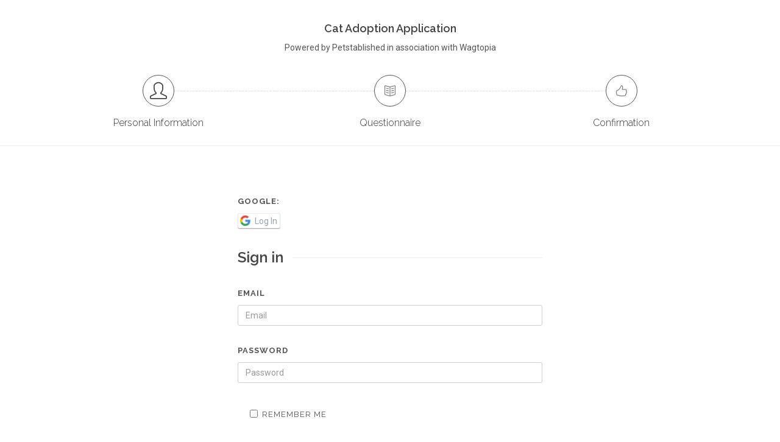

--- FILE ---
content_type: text/html; charset=utf-8
request_url: https://petstablished.com/adoptions/login?application_type=Adopt&form_id=21060&pet_id=1526702&registration_section=false&selected_pets=false
body_size: 5834
content:
<!DOCTYPE html><html><head><meta content="profile email" name="google-signin-scope" /><meta content="1074442739761-qcfudqi7o00c0egvgeboaqilak78cv47.apps.googleusercontent.com" name="google-signin-client_id" /><script src="https://apis.google.com/js/platform.js">async defer</script><script src="https://www.google.com/recaptcha/api.js">async defer</script><script publisher_id="ed71731e-8871-47e5-a3b8-a788bafcba6c" src="https://d1zcmvsklxjbur.cloudfront.net/static/disco-sdk.js" type="text/javascript"></script><meta content="width=device-width, initial-scale=1" name="viewport" /><link rel="stylesheet" media="all" href="https://d2rmi16dbt0qpu.cloudfront.net/assets/canvas_template-7bd3a2a0f5cba762227fe1f233fae18e2fb61f20dc485c0a552e1279435cfaf3.css" data-turbolinks-track="true" /><script src="https://d2rmi16dbt0qpu.cloudfront.net/assets/canvas_template-2fc4dc52523675d1c98ad6e349b2e3a907dfc1585ae29e9438c09ab82f6b37c3.js" data-turbolinks-track="true"></script>
<script src="https://d2rmi16dbt0qpu.cloudfront.net/assets/application-e12864eb472d099a90e42b1dc146ea77be0fc5832699102b738286c32903bf6f.js" data-turbolinks-track="true"></script><link href="https://fonts.googleapis.com/css?family=Montserrat:400,700,800,900|Roboto:300,400,500,600,700,900|Work+Sans:300,400,500,600,700,900|Lato:300,400,400italic,600,700,900|Raleway:200,300,400,500,600,700|Crete+Round:400italic&amp;display=swap" rel="stylesheet" type="text/css" /><meta content="We help animal shelters and rescues manage their pets, adoptions, fosters, pet history, medical records, and donations -- all in ONE place." name="description" /><meta content="Animal Shelter, Animal Rescue, Pet adoption, Management software, Software vendor, Adoptions, Fosters, Shelters, Rescues, Donations, Pet Rescue, Pet Shelter, Adopt a Pet, Rescue a Pet" name="keywords" /><meta content="text/html; charset=utf-8" http-equiv="content-type" /><link rel="apple-touch-icon" sizes="180x180" href="https://s3.amazonaws.com/Petstablished/favicons/apple-touch-icon.png">
<link rel="icon" type="image/png" sizes="32x32" href="https://s3.amazonaws.com/Petstablished/favicons/favicon-32x32.png">
<link rel="icon" type="image/png" sizes="16x16" href="https://s3.amazonaws.com/Petstablished/favicons/favicon-16x16.png">
<link rel="manifest" href="https://s3.amazonaws.com/Petstablished/favicons/site.webmanifest">
<link rel="mask-icon" href="https://s3.amazonaws.com/Petstablished/favicons/safari-pinned-tab.svg" color="#8c57a1">
<link rel="shortcut icon" href="https://s3.amazonaws.com/Petstablished/favicons/favicon.ico">
<meta name="msapplication-TileColor" content="#ffffff">
<meta name="msapplication-config" content="https://s3.amazonaws.com/Petstablished/favicons/browserconfig.xml">
<meta name="theme-color" content="#ffffff">
<title>Petstablished | Manage your Animal Welfare Organization (AWO) with our easy-to-use software.</title><meta name="csrf-param" content="authenticity_token" />
<meta name="csrf-token" content="R5Hs6oUyN/G4Ldfuiz0hxyOm9fWwnhVwcZOsJ4Cs5ryOHw/1LglaFGINpupztuloVDsubJXjn81J2HxDKzaS7g==" /><script>
//<![CDATA[
window.gon={};gon.stripe_publishable_key="pk_live_14J4QCHksUOdqd53XfckhEi5";gon.current_awo_email=null;gon.current_user_id=null;gon.current_awo_id=null;
//]]>
</script><script>(function() {
function ldinsp(){if(typeof window.__inspld != "undefined") return;
window.__inspld = 1; var insp = document.createElement('script');
insp.type = 'text/javascript'; insp.async = true; insp.id = "inspsync";
insp.src = ('https:' == document.location.protocol ? 'https' : 'http') +
'://cdn.inspectlet.com/inspectlet.js'; var x =
document.getElementsByTagName('script')[0];
x.parentNode.insertBefore(insp, x); };
setTimeout(ldinsp, 500); document.readyState != "complete" ?
(window.attachEvent ? window.attachEvent('onload', ldinsp) :
window.addEventListener('load', ldinsp, false)) : ldinsp();
})();</script><script>function gaEvent() {
  console.log('GA is enabled on production only.');
}</script><script async="" src="https://www.googletagmanager.com/gtag/js?id=G-1DNRBRFZMR"></script><script>window.dataLayer = window.dataLayer || [];
function gtag(){dataLayer.push(arguments);}
gtag('js', new Date());

gtag('config', 'G-1DNRBRFZMR', {
  'linker': {
    'domains': ['wagtopia.com', 'awo.petstablished.com', 'petlover.petstablished.com']
  }
});

// ga wrapper for gtag
function gaEvent(send, hitType, eventCategory, eventAction, eventLabel, value) {
  var eventData = {};
  if(hitType == 'event') {
    if(eventCategory !== undefined) {
      eventData['event_category'] = eventCategory;
    }
    if(eventLabel !== undefined) {
      eventData['event_label'] = eventLabel;
    }
    if(value !== undefined) {
      eventData['value'] = value;
    }
  }
  if(hitType == 'page_view') {
    if(eventCategory !== undefined) {
      eventData['page_title'] = eventCategory;
    }
    if(eventAction !== undefined) {
      eventData['page_location'] = eventAction;
    }
    if(eventLabel !== undefined) {
      eventData['page_path'] = eventLabel;
    }
    eventAction = hitType;
  }
  gtag('event', eventAction, eventData);
};</script><meta content="UbEYYy74Y30xzcxDw--02pzhNAxd0m84i0MOPlOSY8o" name="google-site-verification" /></head><body class="stretched no-transition" ng-app="petstablished"><div class="modal fade" style="display: none;" id="socialLoginModal" tabindex="-1" role="dialog" aria-labelledby="socialLoginModal" aria-hidden="true">
  <div class="modal-dialog">
    <div class="modal-content">
      <div class="modal-body normal-body" style="padding-bottom: 10px;">
        <p style="font-weight: bold;">Create Account or Log In:</p>
        <p><small>Creating an account or logging in via facebook/email will let you save your application, and allow you to access your pets medical records and other important information after you adopt or foster.</small></p>
        <hr>
        <div class="row">
          <div class="col-xs-6">
            <fb:login-button style="float: right;" class="btn-50" data-size="xlarge" scope="public_profile,email" onlogin="checkLoginState();"></fb:login-button>
          </div>
          <div class="col-xs-6" style="padding: 0px;">
            <a style="font-size: 17px !important; float: left;" href="" class="btn-google btn-50" id="googleSigninButton"><img src="https://d2rmi16dbt0qpu.cloudfront.net/assets/google_logo-957fbd8eb54cae515b439c98b2cdda56cd26ab7d03c0d800a43b354f1751cfe8.svg" />Sign In</a>
          </div>
        </div>
        <hr>

        <div id="form-message"></div>
        <form class="simple_form login_user form-horizontal" id="login_modal" enctype="multipart/form-data" action="/users/sign_in" accept-charset="UTF-8" data-remote="true" method="post"><input name="utf8" type="hidden" value="&#x2713;" autocomplete="off" />
          <div class="input hidden user_redirect_to"><input value="http://www.google.com" class="hidden" autocomplete="off" type="hidden" name="user[redirect_to]" id="user_redirect_to" /></div>
          <div class="input email required user_email"><input class="string email required form-control" required="required" aria-required="true" placeholder="Email" type="email" value="" name="user[email]" id="user_email" /></div>
          <div class="input password optional user_password"><input class="password optional form-control" placeholder="Password" type="password" name="user[password]" id="user_password" /></div>
          <br>


          <input type="submit" name="commit" value="Sign in" class="btn btn_1 col-xs-12" data-disable-with="Sign in" />

          <hr class="col-xs-12">
          <div class="row">
            <div class="col-xs-6" style="text-align: center;">
              <a class="btn" href="/users/password/new">Reset password?</a><br />
            </div>
            <div class="col-xs-6">
              <a href="https://petstablished.com/petlover/signup" id="registerWithRedirect" class="btn_1 col-xs-12">Register</a>
            </div>
          </div>

</form>      </div>
      <div class="modal-footer">
        <button type="button" id="noThanks" class="btn btn-default btn-sm" data-dismiss="modal">No Thanks</button>
      </div>
    </div>
  </div>
</div>

<script>
  $(document).ready(function(){
    window.onLoadCallback = function(){
      if (gapi.auth2 === undefined){
        gapi.load('auth2', function() {
          auth2 = gapi.auth2.init({
            client_id: '277048016680-2jq36la0iema57mo8g1a9oa0ii9aqhn4.apps.googleusercontent.com',
            fetch_basic_profile: false,
            scope: 'profile email'
          });
        });
      }
    }
  $('body').on('click', '#googleSigninButton', function(event) {
    // signInCallback defined in step 6.
    //auth2.grantOfflineAccess({'redirect_uri': 'postmessage'}).then(signInCallback);
    if (gapi.auth2 === undefined){
      gapi.load('auth2', function() {
        auth2 = gapi.auth2.init({
          client_id: '277048016680-2jq36la0iema57mo8g1a9oa0ii9aqhn4.apps.googleusercontent.com',
          fetch_basic_profile: false,
          scope: 'profile email'
        });
        auth2.grantOfflineAccess().then(function(response) {
          var params={};location.search.replace(/[?&]+([^=&]+)=([^&]*)/gi,function(s,k,v){params[k]=v});
          if (params['wagtopiamd'] == "1"){
            response.redirect_to = 'wagtopiamd';
          }else{
            response.redirect_to = $(event.target).data('redirect_to') || location.href;
          }
          response.redirect_logged_user = $('#new_user input#redirect_logged_user').val();
          response.from_wagtopia = $('#new_user input#from_wagtopia').val();
          jQuery.ajax({type: 'POST', url: "/auth/google/callback",
            data: response,
            success: function(response) {
              // response from server
              if(response && response.redirect_to){
                if (response.redirect_to == location.href){
                  location.reload();
                  }else{
                  window.location = response.redirect_to;
                }
              }
            },
            error: function(response, a, b){
              console.log(a, b, response);
              if (response && response.responseJSON && response.responseJSON.message){
                $notify(response.responseJSON.message, 'danger');
                }else{
                alert('Something went wrong. Please try again or contact support@petstablished.com');
              }
            }
          });
        });
      });
      }else{
      auth2 = gapi.auth2.getAuthInstance();
      auth2.grantOfflineAccess().then(function(response) {
        var params={};location.search.replace(/[?&]+([^=&]+)=([^&]*)/gi,function(s,k,v){params[k]=v});
        if (params['wagtopiamd'] == "1"){
          response.redirect_to = 'wagtopiamd';
        }else{
          response.redirect_to = $(event.target).data('redirect_to') || location.href;
        }
        response.redirect_logged_user = $('#new_user input#redirect_logged_user').val();
        jQuery.ajax({type: 'POST', url: "/auth/google/callback",
          data: response,
          success: function(response) {
            response = response;
            if(response && response.redirect_to){
              if (response.redirect_to == location.href){
                location.reload();
                }else{
                window.location = response.redirect_to;
              }
            }

            // response from server
          },
          error: function(response, a, b){
            console.log(response, a, b);
            if (response && response.responseJSON && response.responseJSON.message){
              $notify(response.responseJSON.message, 'danger');
            }else{
              alert('Something went wrong. Please try again or contact support@petstablished.com');
            }
          }
        });
      });
    };
  });
});

</script>
<div id="fb-root"></div>
<script>

  // Here we run a very simple test of the Graph API after login is
  // successful.  See statusChangeCallback() for when this call is made.
  function sendDataToAPI(authResponse) {
    FB.api('/me', { locale: 'en_US', fields: 'first_name, last_name, email, birthday' }, function(response) {
      console.log(response);
      $.post('/facebook_login', {authResponse: authResponse, user: response, redirect_to: $('#new_user input[name="user[redirect_to]"]').val() || location.href, redirect_logged_user: $('#new_user input#redirect_logged_user').val()})
      .done(function(response){
        if(response && response.redirect_to){
          if (response.redirect_to == location.href){
            location.reload();
            }else{
            window.location = response.redirect_to;
          }
        }
      })
      .fail(function(response){
        console.log(response, response.data);
        if (response && response.responseJSON && response.responseJSON.message){
          $notify(response.responseJSON.message, 'danger');
        }else{
          alert('Something went wrong. Please try again or contact support@petstablished.com');
        }
      });
    });
  }

  function statusChangeCallback(response) {
    console.log('statusChangeCallback');
    console.log(response);
    // The response object is returned with a status field that lets the
    // app know the current login status of the person.
    // Full docs on the response object can be found in the documentation
    // for FB.getLoginStatus().
    if (response.status === 'connected') {
      // Logged into your app and Facebook.
      sendDataToAPI(response);
      } else if (response.status === 'not_authorized') {
      // The person is logged into Facebook, but not your app.
      } else {
      // The person is not logged into Facebook, so we're not sure if
      // they are logged into this app or not.
    }
  }

  function checkLoginState() {
    FB.getLoginStatus(function(response) {
      statusChangeCallback(response);
    });
  }

  window.fbAsyncInit = function() {
    FB.init({
      appId      : "1542906185968706",
      xfbml      : true,
      version    : 'v2.6'
    });
  };

  (function(d, s, id) {
  var js, fjs = d.getElementsByTagName(s)[0];
  if (d.getElementById(id)) return;
  js = d.createElement(s); js.id = id;
  js.src = "//connect.facebook.net/en_US/sdk.js#xfbml=1&version=v2.6&appId=1542906185968706";
  fjs.parentNode.insertBefore(js, fjs);
  }(document, 'script', 'facebook-jssdk'));

</script>
<div class="clearfix" id="wrapper"><div class="clearfix container"></div><section class="page-title-center page-title-thin page-title-with-logo" id="page-title"><div class="container clearfix"><h2 style="margin-bottom: 8px;"></h2><h4 style="margin-bottom: 8px;">Cat Adoption Application</h4><div class="pbp">Powered by Petstablished in association with Wagtopia</div><div class="steps_toggle topmargin-xs"><a class="btn btn-default" href="#" id="steps_toggler"><i class="icon-line-menu"></i></a></div><div class="steps_preview"><ul class="process-steps process-3 clearfix nobottommargin topmargin-sm"><li><a class="i-circled i-bordered i-alt divcenter" href="/adoptions/personal-information?application_type=Adopt&amp;form_id=21060&amp;pet_id=1526702&amp;registration_section=false&amp;selected_pets=false"><i class="icon-line2-user"></i></a><h5 style="color: #333">Personal Information</h5></li><li class="menu-action-disabled"><span class="i-circled i-bordered i-alt divcenter"><i class="icon-line2-book-open"></i></span><h5 style="color: #333">Questionnaire</h5></li><li class="menu-action-disabled"><span class="i-circled i-bordered i-alt divcenter"><i class="icon-line2-like"></i></span><h5 style="color: #333">Confirmation</h5></li></ul></div></div></section><section id="content"><div class="content-wrap"><div class="container clearfix"><div class="narrow-container"><form class="simple_form clearfix" id="login_modal" action="/users/sign_in" accept-charset="UTF-8" method="post"><input name="utf8" type="hidden" value="&#x2713;" autocomplete="off" /><input type="hidden" name="authenticity_token" value="R/kj3OywWfosXeq4VXxs0g3a9xwroeArkZwtyasowJtYWDMgct1vBqzL/c0nne1Fahk86eoBuAmPesOIh+GCuA==" autocomplete="off" /><input type="hidden" name="redirect_to" id="redirect_to" value="https://petstablished.com/adoptions/login?application_type=Adopt&amp;form_id=21060&amp;pet_id=1526702&amp;registration_section=false&amp;selected_pets=false" autocomplete="off" /><input type="hidden" name="redirect_logged_user" id="redirect_logged_user" value="questionnaire_redirect" autocomplete="off" /><div class="row bottommargin-sm"><div class="col-md-6"><label> Google:</label><div class="google-lg"><a class="btn btn-secondary google-sign-in" href="#" id="googleSigninButton"><img class="vmid google-logo" src="https://s3.amazonaws.com/Petstablished/images/g-logo.png" /><span class="vmid">Log In</span></a></div></div></div><div class="fancy-title title-border"><h3>Sign in</h3></div><div class="row"><div class="col-md-12 bottommargin-sm"><label>Email</label><div class="input email required user_email"><input class="string email required form-control" required="required" aria-required="true" placeholder="Email" type="email" value="" name="user[email]" id="user_email" /></div></div></div><div class="row"><div class="col-md-12 bottommargin-sm"><label>Password</label><div class="input password optional user_password"><input class="password optional form-control" placeholder="Password" type="password" name="user[password]" id="user_password" /></div></div></div><div class="row"><div class="col-md-12 bottommargin-sm"><label class="boolean optional control-label checkbox" for="user_remember_me"><div class="input boolean optional user_remember_me"><input value="0" autocomplete="off" type="hidden" name="user[remember_me]" /><label class="boolean optional control-label checkbox" for="user_remember_me"><input class="boolean optional boolean optional" type="checkbox" value="1" name="user[remember_me]" id="user_remember_me" />Remember me</label></div></label></div></div><div class="row"><div class="col-xs-12 bottommargin-sm"><input type="submit" name="commit" value="Log in and continue" class="btn button button-3d nomargin" data-class-xxs="btn-block" data-class-xs="btn-block" data-class-sm="btn-block" data-disable-with="Log in and continue" /></div></div><div class="row"><div class="col-xs-12 bottommargin-sm"><a class="btn" target="_blank" href="/users/password/new">Reset password?</a><a target="_blank" class="btn" href="https://petstablished.com/petlover/signup">Register</a></div></div></form></div></div></div></section></div><script src="https://d2rmi16dbt0qpu.cloudfront.net/assets/canvas_template/functions-7a1770f0a0757ac3df29b812915e22b6670484ea91607fbed2eadd6be7f4d662.js" data-turbolinks-track="true"></script><script src="https://d2rmi16dbt0qpu.cloudfront.net/assets/canvas_template/canvas-functions-e31c0f43ddc5f37dc7e77f818c88043733ef7ffbec231165e4833ca1b1806c26.js" data-turbolinks-track="true"></script></body></html>

--- FILE ---
content_type: text/css
request_url: https://d2rmi16dbt0qpu.cloudfront.net/assets/canvas_template-7bd3a2a0f5cba762227fe1f233fae18e2fb61f20dc485c0a552e1279435cfaf3.css
body_size: 134863
content:
@import url(/assets/canvas_template/bootstrap-c7ec89f6e559bbeb5730c7a7c99b458fc6e322e2ca39082112964f39c680e485.css);@import url(/assets/vendor/selectize.bootstrap3-4ce33a558996cbb9bfd7c213a6121935becbad878c282bd0f7969e815309da43.css);@import url(/assets/canvas_template/components/radio-checkbox-215930c05cbfae35b1cb7ec316e1461db926d7ee9fed792459bd19fa7d0cfe3e.css);@import url(/assets/canvas_template/components/ion.rangeslider-2bbaf93f352b4655834c5ea08f02dd0f34dcf37f2763308ab81106d0e7273f29.css);@import url(/assets/canvas_template/swiper-c00fc5987f8f439e069d711bfa4220196079209b4fc089da50897337d805efb3.css);@import url(/assets/canvas_template/animate-53a470889c2331eadb9a1415aa0007f6e20fc01d670b265e3beada894b94bf61.css);@import url(/assets/canvas_template/magnific-popup-7c5ba5023b9c1574804d2375d8037a617b62c55bbdd858c7b2cdb2b32554518e.css);@import url(/assets/vendor/sweetalert2.min-2102afc3f66b6096a99a28f0770c198cc017b713ff6a217b217679f92c890018.css);.select2-container{margin:0;position:relative;display:inline-block;vertical-align:middle}.select2-container,.select2-drop,.select2-search,.select2-search input{box-sizing:border-box}.select2-container .select2-choice{display:block;height:26px;padding:0 0 0 8px;overflow:hidden;position:relative;border:1px solid #aaa;white-space:nowrap;line-height:26px;color:#444;text-decoration:none;border-radius:4px;background-clip:padding-box;-webkit-touch-callout:none;-webkit-user-select:none;-moz-user-select:none;user-select:none;background-color:#fff;background-image:-moz-linear-gradient(center bottom, #eee 0%, #fff 50%);filter:progid:DXImageTransform.Microsoft.gradient(startColorstr = '#ffffff', endColorstr = '#eeeeee', GradientType = 0);background-image:linear-gradient(to top, #eee 0%, #fff 50%)}html[dir="rtl"] .select2-container .select2-choice{padding:0 8px 0 0}.select2-container.select2-drop-above .select2-choice{border-bottom-color:#aaa;border-radius:0 0 4px 4px;background-image:-moz-linear-gradient(center bottom, #eee 0%, #fff 90%);filter:progid:DXImageTransform.Microsoft.gradient(startColorstr='#ffffff', endColorstr='#eeeeee', GradientType=0);background-image:linear-gradient(to bottom, #eee 0%, #fff 90%)}.select2-container.select2-allowclear .select2-choice .select2-chosen{margin-right:42px}.select2-container .select2-choice>.select2-chosen{margin-right:26px;display:block;overflow:hidden;white-space:nowrap;text-overflow:ellipsis;float:none;width:auto}html[dir="rtl"] .select2-container .select2-choice>.select2-chosen{margin-left:26px;margin-right:0}.select2-container .select2-choice abbr{display:none;width:12px;height:12px;position:absolute;right:24px;top:8px;font-size:1px;text-decoration:none;border:0;background:url(/assets/select2-91ef3c6d429f672bfaec4e4c8c032be3f059528163314cabf900bb1201c2957d.png) right top no-repeat;cursor:pointer;outline:0}.select2-container.select2-allowclear .select2-choice abbr{display:inline-block}.select2-container .select2-choice abbr:hover{background-position:right -11px;cursor:pointer}.select2-drop-mask{border:0;margin:0;padding:0;position:fixed;left:0;top:0;min-height:100%;min-width:100%;height:auto;width:auto;opacity:0;z-index:9998;background-color:#fff;filter:alpha(opacity=0)}.select2-drop{width:100%;margin-top:-1px;position:absolute;z-index:9999;top:100%;background:#fff;color:#000;border:1px solid #aaa;border-top:0;border-radius:0 0 4px 4px;box-shadow:0 4px 5px rgba(0,0,0,0.15)}.select2-drop.select2-drop-above{margin-top:1px;border-top:1px solid #aaa;border-bottom:0;border-radius:4px 4px 0 0;box-shadow:0 -4px 5px rgba(0,0,0,0.15)}.select2-drop-active{border:1px solid #5897fb;border-top:none}.select2-drop.select2-drop-above.select2-drop-active{border-top:1px solid #5897fb}.select2-drop-auto-width{border-top:1px solid #aaa;width:auto}.select2-container .select2-choice .select2-arrow{display:inline-block;width:18px;height:100%;position:absolute;right:0;top:0;border-left:1px solid #aaa;border-radius:0 4px 4px 0;background-clip:padding-box;background:#ccc;background-image:-moz-linear-gradient(center bottom, #ccc 0%, #eee 60%);filter:progid:DXImageTransform.Microsoft.gradient(startColorstr = '#eeeeee', endColorstr = '#cccccc', GradientType = 0);background-image:linear-gradient(to top, #ccc 0%, #eee 60%)}html[dir="rtl"] .select2-container .select2-choice .select2-arrow{left:0;right:auto;border-left:none;border-right:1px solid #aaa;border-radius:4px 0 0 4px}.select2-container .select2-choice .select2-arrow b{display:block;width:100%;height:100%;background:url(/assets/select2-91ef3c6d429f672bfaec4e4c8c032be3f059528163314cabf900bb1201c2957d.png) no-repeat 0 1px}html[dir="rtl"] .select2-container .select2-choice .select2-arrow b{background-position:2px 1px}.select2-search{display:inline-block;width:100%;min-height:26px;margin:0;padding:4px 4px 0 4px;position:relative;z-index:10000;white-space:nowrap}.select2-search input{width:100%;height:auto !important;min-height:26px;padding:4px 20px 4px 5px;margin:0;outline:0;font-family:sans-serif;font-size:1em;border:1px solid #aaa;border-radius:0;box-shadow:none;background:#fff url(/assets/select2-91ef3c6d429f672bfaec4e4c8c032be3f059528163314cabf900bb1201c2957d.png) no-repeat 100% -22px;background:url(/assets/select2-91ef3c6d429f672bfaec4e4c8c032be3f059528163314cabf900bb1201c2957d.png) no-repeat 100% -22px,linear-gradient(to bottom, #fff 85%, #eee 99%) 0 0}html[dir="rtl"] .select2-search input{padding:4px 5px 4px 20px;background:#fff url(/assets/select2-91ef3c6d429f672bfaec4e4c8c032be3f059528163314cabf900bb1201c2957d.png) no-repeat -37px -22px;background:url(/assets/select2-91ef3c6d429f672bfaec4e4c8c032be3f059528163314cabf900bb1201c2957d.png) no-repeat -37px -22px,linear-gradient(to bottom, #fff 85%, #eee 99%) 0 0}.select2-search input.select2-active{background:#fff url(/assets/select2-spinner-0f221a8e929a6c8435d94d80daeeadbb38523d18ac3803956a130d8c924a8a43.gif) no-repeat 100%;background:url(/assets/select2-spinner-0f221a8e929a6c8435d94d80daeeadbb38523d18ac3803956a130d8c924a8a43.gif) no-repeat 100%,linear-gradient(to bottom, #fff 85%, #eee 99%) 0 0}.select2-container-active .select2-choice,.select2-container-active .select2-choices{border:1px solid #5897fb;outline:none;box-shadow:0 0 5px rgba(0,0,0,0.3)}.select2-dropdown-open .select2-choice{border-bottom-color:transparent;box-shadow:0 1px 0 #fff inset;border-bottom-left-radius:0;border-bottom-right-radius:0;background-color:#eee;background-image:-moz-linear-gradient(center bottom, #fff 0%, #eee 50%);filter:progid:DXImageTransform.Microsoft.gradient(startColorstr='#eeeeee', endColorstr='#ffffff', GradientType=0);background-image:linear-gradient(to top, #fff 0%, #eee 50%)}.select2-dropdown-open.select2-drop-above .select2-choice,.select2-dropdown-open.select2-drop-above .select2-choices{border:1px solid #5897fb;border-top-color:transparent;background-image:-moz-linear-gradient(center top, #fff 0%, #eee 50%);filter:progid:DXImageTransform.Microsoft.gradient(startColorstr='#eeeeee', endColorstr='#ffffff', GradientType=0);background-image:linear-gradient(to bottom, #fff 0%, #eee 50%)}.select2-dropdown-open .select2-choice .select2-arrow{background:transparent;border-left:none;filter:none}html[dir="rtl"] .select2-dropdown-open .select2-choice .select2-arrow{border-right:none}.select2-dropdown-open .select2-choice .select2-arrow b{background-position:-18px 1px}html[dir="rtl"] .select2-dropdown-open .select2-choice .select2-arrow b{background-position:-16px 1px}.select2-hidden-accessible{border:0;clip:rect(0 0 0 0);height:1px;margin:-1px;overflow:hidden;padding:0;position:absolute;width:1px}.select2-results{max-height:200px;padding:0 0 0 4px;margin:4px 4px 4px 0;position:relative;overflow-x:hidden;overflow-y:auto;-webkit-tap-highlight-color:transparent}html[dir="rtl"] .select2-results{padding:0 4px 0 0;margin:4px 0 4px 4px}.select2-results ul.select2-result-sub{margin:0;padding-left:0}.select2-results li{list-style:none;display:list-item;background-image:none}.select2-results li.select2-result-with-children>.select2-result-label{font-weight:bold}.select2-results .select2-result-label{padding:3px 7px 4px;margin:0;cursor:pointer;min-height:1em;-webkit-touch-callout:none;-webkit-user-select:none;-moz-user-select:none;user-select:none}.select2-results-dept-1 .select2-result-label{padding-left:20px}.select2-results-dept-2 .select2-result-label{padding-left:40px}.select2-results-dept-3 .select2-result-label{padding-left:60px}.select2-results-dept-4 .select2-result-label{padding-left:80px}.select2-results-dept-5 .select2-result-label{padding-left:100px}.select2-results-dept-6 .select2-result-label{padding-left:110px}.select2-results-dept-7 .select2-result-label{padding-left:120px}.select2-results .select2-highlighted{background:#3875d7;color:#fff}.select2-results li em{background:#feffde;font-style:normal}.select2-results .select2-highlighted em{background:transparent}.select2-results .select2-highlighted ul{background:#fff;color:#000}.select2-results .select2-no-results,.select2-results .select2-searching,.select2-results .select2-ajax-error,.select2-results .select2-selection-limit{background:#f4f4f4;display:list-item;padding-left:5px}.select2-results .select2-disabled.select2-highlighted{color:#666;background:#f4f4f4;display:list-item;cursor:default}.select2-results .select2-disabled{background:#f4f4f4;display:list-item;cursor:default}.select2-results .select2-selected{display:none}.select2-more-results.select2-active{background:#f4f4f4 url(/assets/select2-spinner-0f221a8e929a6c8435d94d80daeeadbb38523d18ac3803956a130d8c924a8a43.gif) no-repeat 100%}.select2-results .select2-ajax-error{background:rgba(255,50,50,0.2)}.select2-more-results{background:#f4f4f4;display:list-item}.select2-container.select2-container-disabled .select2-choice{background-color:#f4f4f4;background-image:none;border:1px solid #ddd;cursor:default}.select2-container.select2-container-disabled .select2-choice .select2-arrow{background-color:#f4f4f4;background-image:none;border-left:0}.select2-container.select2-container-disabled .select2-choice abbr{display:none}.select2-container-multi .select2-choices{height:auto !important;height:1%;margin:0;padding:0 5px 0 0;position:relative;border:1px solid #aaa;cursor:text;overflow:hidden;background-color:#fff;background-image:linear-gradient(to bottom, #eee 1%, #fff 15%)}html[dir="rtl"] .select2-container-multi .select2-choices{padding:0 0 0 5px}.select2-locked{padding:3px 5px 3px 5px !important}.select2-container-multi .select2-choices{min-height:26px}.select2-container-multi.select2-container-active .select2-choices{border:1px solid #5897fb;outline:none;box-shadow:0 0 5px rgba(0,0,0,0.3)}.select2-container-multi .select2-choices li{float:left;list-style:none}html[dir="rtl"] .select2-container-multi .select2-choices li{float:right}.select2-container-multi .select2-choices .select2-search-field{margin:0;padding:0;white-space:nowrap}.select2-container-multi .select2-choices .select2-search-field input{padding:5px;margin:1px 0;font-family:sans-serif;font-size:100%;color:#666;outline:0;border:0;box-shadow:none;background:transparent !important}.select2-container-multi .select2-choices .select2-search-field input.select2-active{background:#fff url(/assets/select2-spinner-0f221a8e929a6c8435d94d80daeeadbb38523d18ac3803956a130d8c924a8a43.gif) no-repeat 100% !important}.select2-default{color:#999 !important}.select2-container-multi .select2-choices .select2-search-choice{padding:3px 5px 3px 18px;margin:3px 0 3px 5px;position:relative;line-height:13px;color:#333;cursor:default;border:1px solid #aaaaaa;border-radius:7px;box-shadow:0 0 2px #fff inset,0 1px 0 rgba(0,0,0,0.05);background-clip:padding-box;-webkit-touch-callout:none;-webkit-user-select:none;-moz-user-select:none;user-select:none;background-color:#e4e4e4;filter:progid:DXImageTransform.Microsoft.gradient(startColorstr='#eeeeee', endColorstr='#f4f4f4', GradientType=0);background-image:linear-gradient(to bottom, #f4f4f4 20%, #f0f0f0 50%, #e8e8e8 52%, #eee 100%)}html[dir="rtl"] .select2-container-multi .select2-choices .select2-search-choice{margin:3px 5px 3px 0;padding:3px 18px 3px 5px}.select2-container-multi .select2-choices .select2-search-choice .select2-chosen{cursor:default}.select2-container-multi .select2-choices .select2-search-choice-focus{background:#d4d4d4}.select2-search-choice-close{display:block;width:12px;height:13px;position:absolute;right:3px;top:4px;font-size:1px;outline:none;background:url(/assets/select2-91ef3c6d429f672bfaec4e4c8c032be3f059528163314cabf900bb1201c2957d.png) right top no-repeat}html[dir="rtl"] .select2-search-choice-close{right:auto;left:3px}.select2-container-multi .select2-search-choice-close{left:3px}html[dir="rtl"] .select2-container-multi .select2-search-choice-close{left:auto;right:2px}.select2-container-multi .select2-choices .select2-search-choice .select2-search-choice-close:hover{background-position:right -11px}.select2-container-multi .select2-choices .select2-search-choice-focus .select2-search-choice-close{background-position:right -11px}.select2-container-multi.select2-container-disabled .select2-choices{background-color:#f4f4f4;background-image:none;border:1px solid #ddd;cursor:default}.select2-container-multi.select2-container-disabled .select2-choices .select2-search-choice{padding:3px 5px 3px 5px;border:1px solid #ddd;background-image:none;background-color:#f4f4f4}.select2-container-multi.select2-container-disabled .select2-choices .select2-search-choice .select2-search-choice-close{display:none;background:none}.select2-result-selectable .select2-match,.select2-result-unselectable .select2-match{text-decoration:underline}.select2-offscreen,.select2-offscreen:focus{clip:rect(0 0 0 0) !important;width:1px !important;height:1px !important;border:0 !important;margin:0 !important;padding:0 !important;overflow:hidden !important;position:absolute !important;outline:0 !important;left:0px !important;top:0px !important}.select2-display-none{display:none}.select2-measure-scrollbar{position:absolute;top:-10000px;left:-10000px;width:100px;height:100px;overflow:scroll}@media only screen and (-webkit-min-device-pixel-ratio: 1.5), only screen and (-webkit-min-device-pixel-ratio: 2), only screen and (min-resolution: 2dppx){.select2-search input,.select2-search-choice-close,.select2-container .select2-choice abbr,.select2-container .select2-choice .select2-arrow b{background-image:url(/assets/select2x2-425c9e722a5702968c637e3397acc6b3c95c4e8dc123f80fe6a1897f9a899f2c.png) !important;background-repeat:no-repeat !important;background-size:60px 40px !important}.select2-search input{background-position:100% -21px !important}}.form-control .select2-choice{border:0;border-radius:2px}.form-control .select2-choice .select2-arrow{border-radius:0 2px 2px 0}.form-control.select2-container{height:auto !important;padding:0}.form-control.select2-container.select2-dropdown-open{border-color:#5897FB;border-radius:3px 3px 0 0}.form-control .select2-container.select2-dropdown-open .select2-choices{border-radius:3px 3px 0 0}.form-control.select2-container .select2-choices{border:0 !important;border-radius:3px}.control-group.warning .select2-container .select2-choice,.control-group.warning .select2-container .select2-choices,.control-group.warning .select2-container-active .select2-choice,.control-group.warning .select2-container-active .select2-choices,.control-group.warning .select2-dropdown-open.select2-drop-above .select2-choice,.control-group.warning .select2-dropdown-open.select2-drop-above .select2-choices,.control-group.warning .select2-container-multi.select2-container-active .select2-choices{border:1px solid #C09853 !important}.control-group.warning .select2-container .select2-choice div{border-left:1px solid #C09853 !important;background:#FCF8E3 !important}.control-group.error .select2-container .select2-choice,.control-group.error .select2-container .select2-choices,.control-group.error .select2-container-active .select2-choice,.control-group.error .select2-container-active .select2-choices,.control-group.error .select2-dropdown-open.select2-drop-above .select2-choice,.control-group.error .select2-dropdown-open.select2-drop-above .select2-choices,.control-group.error .select2-container-multi.select2-container-active .select2-choices{border:1px solid #B94A48 !important}.control-group.error .select2-container .select2-choice div{border-left:1px solid #B94A48 !important;background:#F2DEDE !important}.control-group.info .select2-container .select2-choice,.control-group.info .select2-container .select2-choices,.control-group.info .select2-container-active .select2-choice,.control-group.info .select2-container-active .select2-choices,.control-group.info .select2-dropdown-open.select2-drop-above .select2-choice,.control-group.info .select2-dropdown-open.select2-drop-above .select2-choices,.control-group.info .select2-container-multi.select2-container-active .select2-choices{border:1px solid #3A87AD !important}.control-group.info .select2-container .select2-choice div{border-left:1px solid #3A87AD !important;background:#D9EDF7 !important}.control-group.success .select2-container .select2-choice,.control-group.success .select2-container .select2-choices,.control-group.success .select2-container-active .select2-choice,.control-group.success .select2-container-active .select2-choices,.control-group.success .select2-dropdown-open.select2-drop-above .select2-choice,.control-group.success .select2-dropdown-open.select2-drop-above .select2-choices,.control-group.success .select2-container-multi.select2-container-active .select2-choices{border:1px solid #468847 !important}.control-group.success .select2-container .select2-choice div{border-left:1px solid #468847 !important;background:#DFF0D8 !important}dl,dt,dd,ol,ul,li{margin:0;padding:0}.clear{clear:both;display:block;font-size:0px;height:0px;line-height:0;width:100%;overflow:hidden}::-moz-selection{background:#1ABC9C;color:#FFF;text-shadow:none}::selection{background:#1ABC9C;color:#FFF;text-shadow:none}::-moz-selection{background:#1ABC9C;color:#FFF;text-shadow:none}::-webkit-selection{background:#1ABC9C;color:#FFF;text-shadow:none}:active,:focus{outline:none !important}body{line-height:1.5;color:#555;font-size:14px;font-family:"Lato", sans-serif}a{text-decoration:none !important;color:#1ABC9C}a:hover{color:#222}a img{border:none}img{max-width:100%}iframe{border:none !important}h1,h2,h3,h4,h5,h6{color:#444;font-weight:600;line-height:1.5;margin:0 0 30px 0;font-family:"Raleway", sans-serif}h5,h6{margin-bottom:20px}h1{font-size:36px}h2{font-size:30px}h3{font-size:24px}h4{font-size:18px}h5{font-size:14px}h6{font-size:12px}h4{font-weight:600}h5,h6{font-weight:bold}h1>span:not(.nocolor),h2>span:not(.nocolor),h3>span:not(.nocolor),h4>span:not(.nocolor),h5>span:not(.nocolor),h6>span:not(.nocolor){color:#1ABC9C}p,pre,ul,ol,dl,dd,blockquote,address,table,fieldset,form{margin-bottom:30px}small{font-family:"Lato", sans-serif}#wrapper{position:relative;float:none;width:1220px;margin:0 auto;background-color:#FFF;box-shadow:0 0 10px rgba(0,0,0,0.1);-moz-box-shadow:0 0 10px rgba(0,0,0,0.1);-webkit-box-shadow:0 0 10px rgba(0,0,0,0.1)}.uppercase{text-transform:uppercase !important}.lowercase{text-transform:lowercase !important}.capitalize{text-transform:capitalize !important}.nott{text-transform:none !important}.tright{text-align:right !important}.tleft{text-align:left !important}.fright{float:right !important}.fleft{float:left !important}.fnone{float:none !important}.ohidden{position:relative;overflow:hidden !important}.canvas-line,.canvas-double-line{clear:both;position:relative;width:100%;margin:60px 0;border-top:1px solid #EEE}.canvas-line.canvas-line-sm,.canvas-double-line.canvas-line-sm{margin:30px 0}span.middot{display:inline-block;margin:0 5px}.canvas-double-line{border-top:3px double #E5E5E5}.emptydiv{display:block !important;position:relative !important}.allmargin{margin:50px !important}.leftmargin{margin-left:50px !important}.rightmargin{margin-right:50px !important}.topmargin{margin-top:50px !important}.bottommargin{margin-bottom:50px !important}.clear-bottommargin{margin-bottom:-50px !important}.allmargin-sm{margin:30px !important}.leftmargin-sm{margin-left:30px !important}.rightmargin-sm{margin-right:30px !important}.topmargin-sm{margin-top:30px !important}.bottommargin-sm{margin-bottom:30px !important}.clear-bottommargin-sm{margin-bottom:-30px !important}.allmargin-lg{margin:80px !important}.leftmargin-lg{margin-left:80px !important}.rightmargin-lg{margin-right:80px !important}.topmargin-lg{margin-top:80px !important}.bottommargin-lg{margin-bottom:80px !important}.clear-bottommargin-lg{margin-bottom:-80px !important}.nomargin{margin:0 !important}.noleftmargin{margin-left:0 !important}.norightmargin{margin-right:0 !important}.notopmargin{margin-top:0 !important}.nobottommargin{margin-bottom:0 !important}.header-stick{margin-top:-50px !important}.content-wrap .header-stick{margin-top:-80px !important}.footer-stick{margin-bottom:-50px !important}.content-wrap .footer-stick{margin-bottom:-80px !important}.noborder{border:none !important}.noleftborder{border-left:none !important}.norightborder{border-right:none !important}.notopborder{border-top:none !important}.nobottomborder{border-bottom:none !important}.noradius{border-radius:0 !important}.col-padding{padding:60px}.nopadding{padding:0 !important}.noleftpadding{padding-left:0 !important}.norightpadding{padding-right:0 !important}.notoppadding{padding-top:0 !important}.nobottompadding{padding-bottom:0 !important}.noabsolute{position:relative !important}.noshadow{box-shadow:none !important}.hidden{display:none !important}.nothidden{display:block !important}.inline-block{float:none !important;display:inline-block !important}.center{text-align:center !important}.divcenter{position:relative !important;float:none !important;margin-left:auto !important;margin-right:auto !important}.bgcolor,.bgcolor #header-wrap{background-color:#1ABC9C !important}.color{color:#1ABC9C !important}.border-color{border-color:#1ABC9C !important}.nobg{background:none !important}.nobgcolor{background-color:transparent !important}.bgicon{display:block;position:absolute;bottom:-60px;right:-50px;font-size:210px;color:rgba(0,0,0,0.1)}.bganimate{animation:BgAnimated 30s infinite linear}@keyframes BgAnimated{from{background-position:0 0}to{background-position:0 400px}}.input-block-level{display:block;width:100% !important;min-height:30px;box-sizing:border-box}.vertical-middle{height:auto !important;left:0}.magnific-max-width .mfp-content{max-width:800px}.section{position:relative;margin:60px 0;padding:60px 0;background-color:#F9F9F9;overflow:hidden}.section .container{z-index:2}.section .container+.video-wrap{z-index:1}.parallax{background-color:transparent;background-attachment:fixed;background-position:50% 0;background-repeat:no-repeat;overflow:hidden}.mobile-parallax,.video-placeholder{background-size:cover !important;background-attachment:scroll !important;background-position:center center}.revealer-image{position:relative;bottom:-120px;transition:bottom .3s ease-in-out;-webkit-transition:bottom .3s ease-in-out;-o-transition:bottom .3s ease-in-out}.section:hover .revealer-image{bottom:-60px}.postcontent{width:860px}.postcontent.bothsidebar{width:580px}.sidebar{width:240px}.col_full{width:100%}.col_half{width:48%}.col_one_third{width:30.63%}.col_two_third{width:65.33%}.col_one_fourth{width:22%}.col_three_fourth{width:74%}.col_one_fifth{width:16.8%}.col_two_fifth{width:37.6%}.col_three_fifth{width:58.4%}.col_four_fifth{width:79.2%}.col_one_sixth{width:13.33%}.col_five_sixth{width:82.67%}body.stretched .container-fullwidth{position:relative;padding:0 60px;width:100%}.postcontent,.sidebar,.col_full,.col_half,.col_one_third,.col_two_third,.col_three_fourth,.col_one_fourth,.col_one_fifth,.col_two_fifth,.col_three_fifth,.col_four_fifth,.col_one_sixth,.col_five_sixth{display:block;position:relative;margin-right:4%;margin-bottom:50px;float:left}.postcontent,.sidebar{margin-right:40px}.col_full{clear:both;float:none;margin-right:0}.postcontent.col_last,.sidebar.col_last{float:right}.col_last{margin-right:0 !important;clear:right}#top-bar{position:relative;border-bottom:1px solid #EEE;height:45px;line-height:44px;font-size:13px}#top-bar .col_half{width:auto}.top-links{position:relative;float:left}.top-links ul{margin:0;list-style:none}.top-links ul li{float:left;position:relative;height:44px;border-left:1px solid #EEE}.top-links ul li:first-child,.top-links ul ul li{border-left:0 !important}.top-links li>a{display:block;padding:0 12px;font-size:12px;font-weight:600;text-transform:uppercase;height:44px;color:#666}.top-links li i{vertical-align:top}.top-links li i.icon-angle-down{margin:0 0 0 5px !important}.top-links li i:first-child{margin-right:2px}.top-links li.full-icon i{top:2px;font-size:14px;margin:0}.top-links li:hover{background-color:#EEE}.top-links li:hover ul,.top-links li:hover div.top-link-section{pointer-events:auto}.top-links ul ul,.top-links ul div.top-link-section{display:none;pointer-events:none;position:absolute;z-index:210;line-height:1.5;background:#FFF;border:0;top:44px;left:0;width:140px;margin:0;border-top:1px solid #1ABC9C;border-bottom:1px solid #EEE;box-shadow:0 0 5px -1px rgba(0,0,0,0.2);-moz-box-shadow:0 0 5px -1px rgba(0,0,0,0.2);-webkit-box-shadow:0 0 5px -1px rgba(0,0,0,0.2)}.top-links ul ul li{float:none;height:36px;border-top:1px solid #F5F5F5;border-left:1px solid #EEE}.top-links ul ul li:hover{background-color:#F9F9F9}.top-links ul ul li:first-child{border-top:none !important;border-left:1px solid #EEE}.top-links ul ul a{height:36px;line-height:36px;font-size:12px}.top-links ul ul img{display:inline-block;position:relative;top:-1px;width:16px;height:16px;margin-right:4px}.top-links ul ul.top-demo-lang img{top:4px;width:16px;height:16px}.top-links ul div.top-link-section{padding:25px;left:0;width:280px}.fright .top-links ul div.top-link-section,.top-links.fright ul div.top-link-section{left:auto;right:0}#top-social,#top-social ul{margin:0}#top-social li,#top-social li a,#top-social li .ts-icon,#top-social li .ts-text{display:block;position:relative;float:left;width:auto;overflow:hidden;height:44px;line-height:44px}#top-social li{border-left:1px solid #EEE}#top-social li:first-child{border-left:0 !important}#top-social li a{float:none;width:40px;font-weight:bold;color:#666;transition:color .3s ease-in-out, background-color .3s ease-in-out, width .3s ease-in-out}#top-social li a:hover{color:#FFF !important;text-shadow:1px 1px 1px rgba(0,0,0,0.2)}#top-social li .ts-icon{width:40px;text-align:center;font-size:14px}#top-login{margin-bottom:0}#top-login .checkbox{margin-bottom:10px}#top-login .form-control{position:relative}#top-login .form-control:focus{border-color:#CCC}#top-login .input-group#top-login-username{margin-bottom:-1px}#top-login #top-login-username input,#top-login #top-login-username .input-group-addon{border-bottom-right-radius:0;border-bottom-left-radius:0}#top-login .input-group#top-login-password{margin-bottom:10px}#top-login #top-login-password input,#top-login #top-login-password .input-group-addon{border-top-left-radius:0;border-top-right-radius:0}#header{position:relative;background-color:#FFF;border-bottom:1px solid #F5F5F5}#header .container{position:relative}#header.transparent-header{background:transparent;border-bottom:none;z-index:199}#header.semi-transparent{background-color:rgba(255,255,255,0.8)}#header.transparent-header.floating-header{margin-top:60px}#header.transparent-header.floating-header .container{width:1220px;background-color:#FFF;padding:0 40px;border-radius:2px}#header.transparent-header.floating-header.sticky-header .container{width:1170px;padding:0 15px}#header.transparent-header+#slider,#header.transparent-header+#page-title.page-title-parallax,#header.transparent-header+#google-map,#slider+#header.transparent-header{top:-100px;margin-bottom:-100px}#header.transparent-header.floating-header+#slider,#header.transparent-header.floating-header+#google-map{top:-160px;margin-bottom:-160px}#header.transparent-header+#page-title.page-title-parallax .container{z-index:5;padding-top:100px}#header.full-header{border-bottom-color:#EEE}body.stretched #header.full-header .container{width:100%;padding:0 30px}#header.transparent-header.full-header #header-wrap{border-bottom:1px solid rgba(0,0,0,0.1)}#slider+#header.transparent-header.full-header #header-wrap{border-top:1px solid rgba(0,0,0,0.1);border-bottom:none}#logo{position:relative;float:left;font-family:"Raleway", sans-serif;font-size:36px;line-height:100%;margin-right:40px}#header.full-header #logo{padding-right:30px;margin-right:30px;border-right:1px solid #EEE}#header.transparent-header.full-header #logo{border-right-color:rgba(0,0,0,0.1)}#logo a{display:block;color:#000}#logo img{display:block;max-width:100%}#logo a.standard-logo{display:block}#logo a.retina-logo{display:none}.header-extras{float:right;margin:30px 0 0}.header-extras li{float:left;margin-left:20px;height:40px;overflow:hidden;list-style:none}.header-extras li i{margin-top:3px !important}.header-extras li:first-child{margin-left:0}.header-extras li .he-text{float:left;padding-left:10px;font-weight:bold;font-size:14px;line-height:1.43}.header-extras li .he-text span{display:block;font-weight:400;color:#1ABC9C}#primary-menu{float:right}#primary-menu ul.mobile-primary-menu{display:none}#header.full-header #primary-menu>ul{float:left;padding-right:15px;margin-right:15px;border-right:1px solid #EEE}#header.transparent-header.full-header #primary-menu>ul{border-right-color:rgba(0,0,0,0.1)}#primary-menu-trigger,#page-submenu-trigger{opacity:0;pointer-events:none;cursor:pointer;font-size:14px;position:absolute;top:50%;margin-top:-25px;width:50px;height:50px;line-height:50px;text-align:center;transition:opacity .3s ease}#primary-menu ul{list-style:none;margin:0}#primary-menu>ul{float:left}#primary-menu ul li{position:relative}#primary-menu ul li.mega-menu{position:inherit}#primary-menu ul>li{float:left;margin-left:2px}#primary-menu>ul>li:first-child{margin-left:0}#primary-menu ul li>a{display:block;line-height:22px;padding:39px 15px;color:#444;font-weight:bold;font-size:13px;letter-spacing:1px;text-transform:uppercase;font-family:"Raleway", sans-serif;transition:margin .4s ease, padding .4s ease}#primary-menu ul li>a span{display:none}#primary-menu ul li>a i{position:relative;top:-1px;font-size:14px;width:16px;text-align:center;margin-right:6px;vertical-align:top}#primary-menu ul li>a i.icon-angle-down:last-child{font-size:12px;margin:0 0 0 5px}#primary-menu ul li:hover>a,#primary-menu ul li.current>a{color:#1ABC9C}body.no-superfish #primary-menu li:hover>ul:not(.mega-menu-column),body.no-superfish #primary-menu li:hover>.mega-menu-content{display:block}#primary-menu ul ul:not(.mega-menu-column),#primary-menu ul li .mega-menu-content{display:none;position:absolute;width:220px;background-color:#FFF;box-shadow:0px 13px 42px 11px rgba(0,0,0,0.05);border:1px solid #EEE;border-top:2px solid #1ABC9C;height:auto;z-index:199;top:100%;left:0;margin:0}#primary-menu ul ul:not(.mega-menu-column) ul{top:-2px !important;left:218px}#primary-menu ul ul.menu-pos-invert:not(.mega-menu-column),#primary-menu ul li .mega-menu-content.menu-pos-invert{left:auto;right:0}#primary-menu ul ul:not(.mega-menu-column) ul.menu-pos-invert{right:218px}#primary-menu ul ul li{float:none;margin:0}#primary-menu ul ul li:first-child{border-top:0}#primary-menu ul ul li>a{font-size:12px;font-weight:600;color:#666;padding-top:10px;padding-bottom:10px;border:0;letter-spacing:0;font-family:"Lato", sans-serif;transition:all .2s ease-in-out}#primary-menu ul ul li>a i{vertical-align:middle}#primary-menu ul ul li:hover>a{background-color:#F9F9F9;padding-left:18px;color:#1ABC9C}#primary-menu ul ul>li.sub-menu>a,#primary-menu ul ul>li.sub-menu:hover>a{background-image:url(/assets/canvas_template/images/icons/submenu-346a19f8fcf50274c088f39aa9b91e04899520d20f8f9159bc35dbbc6ec6cb3e.png);background-position:right center;background-repeat:no-repeat}#primary-menu ul li .mega-menu-content,#primary-menu ul li.mega-menu-small .mega-menu-content{width:720px;max-width:400px}#primary-menu ul li.mega-menu .mega-menu-content,.floating-header.sticky-header #primary-menu ul li.mega-menu .mega-menu-content{margin:0 15px;width:1140px;max-width:none}.floating-header #primary-menu ul li.mega-menu .mega-menu-content{margin:0;width:1220px}body.stretched .container-fullwidth #primary-menu ul li.mega-menu .mega-menu-content{margin:0 60px}body.stretched #header.full-header #primary-menu ul li.mega-menu .mega-menu-content{margin:0 30px}#primary-menu ul li.mega-menu .mega-menu-content.style-2{padding:0 10px}#primary-menu ul li .mega-menu-content ul{display:block;position:relative;top:0;min-width:inherit;border:0;box-shadow:none;background-color:transparent}#primary-menu ul li .mega-menu-content ul:not(.megamenu-dropdown){display:block !important;opacity:1 !important;top:0;left:0}#primary-menu ul li .mega-menu-content ul.mega-menu-column{float:left;margin:0}#primary-menu ul li .mega-menu-content ul.mega-menu-column.col-5{width:20%}#primary-menu ul li .mega-menu-content ul:not(.mega-menu-column){width:100%}#primary-menu ul li .mega-menu-content ul.mega-menu-column:not(:first-child){border-left:1px solid #F2F2F2}#primary-menu ul li .mega-menu-content.style-2 ul.mega-menu-column{padding:30px 20px}#primary-menu ul li .mega-menu-content.style-2 ul.mega-menu-column>li.mega-menu-title{margin-top:20px}#primary-menu ul li .mega-menu-content.style-2 ul.mega-menu-column>li.mega-menu-title:first-child{margin-top:0}#primary-menu ul li .mega-menu-content.style-2 ul.mega-menu-column>li.mega-menu-title>a{font-size:13px;font-weight:bold;font-family:"Raleway", sans-serif;letter-spacing:1px;text-transform:uppercase !important;margin-bottom:15px;color:#444;padding:0 !important;line-height:1.3 !important}#primary-menu ul li .mega-menu-content.style-2 ul.mega-menu-column>li.mega-menu-title:hover>a{background-color:transparent}#primary-menu ul li .mega-menu-content.style-2 ul.mega-menu-column>li.mega-menu-title>a:hover{color:#1ABC9C}#primary-menu ul li .mega-menu-content.style-2 ul.mega-menu-column>li.mega-menu-title.sub-menu>a,#primary-menu ul li .mega-menu-content.style-2 ul.mega-menu-column>li.mega-menu-title.sub-menu:hover>a{background:none}#primary-menu ul li .mega-menu-content.style-2 li{border:0}#primary-menu ul li .mega-menu-content.style-2 ul li>a{padding-left:5px;padding-top:7px;padding-bottom:7px}#primary-menu ul li .mega-menu-content.style-2 ul li>a:hover{padding-left:12px}.mega-menu-column .entry-meta{margin:8px -10px 0 0 !important;border:none !important;padding:0 !important}.mega-menu-column .entry-meta li{float:left !important;border:none !important;margin:0 10px 0 0 !important}#primary-menu.style-2{float:none;max-width:none;border-top:1px solid #F5F5F5}#primary-menu.style-2>div>ul{float:left}#primary-menu.style-2>div>ul>li>a{padding-top:19px;padding-bottom:19px}#logo+#primary-menu.style-2{border-top:0}#primary-menu.style-2>div #top-search,#primary-menu.style-2>div #top-cart,#primary-menu.style-2>div #side-panel-trigger{margin-top:20px;margin-bottom:20px}body:not(.device-sm):not(.device-xs):not(.device-xxs) #primary-menu.style-2.center>ul,body:not(.device-sm):not(.device-xs):not(.device-xxs) #primary-menu.style-2.center>div{float:none;display:inline-block !important;width:auto;text-align:left}#primary-menu.style-3>ul>li>a{margin:28px 0;padding-top:11px;padding-bottom:11px;border-radius:2px}#primary-menu.style-3>ul>li:hover>a{color:#444;background-color:#F5F5F5}#primary-menu.style-3>ul>li.current>a{color:#FFF;text-shadow:1px 1px 1px rgba(0,0,0,0.2);background-color:#1ABC9C}#primary-menu.style-4>ul>li>a{margin:28px 0;padding-top:10px;padding-bottom:10px;border-radius:2px;border:1px solid transparent}#primary-menu.style-4>ul>li:hover>a,#primary-menu.style-4>ul>li.current>a{border-color:#1ABC9C}#primary-menu.style-5>ul{padding-right:10px;margin-right:5px;border-right:1px solid #EEE}#primary-menu.style-5>ul>li:not(:first-child){margin-left:15px}#primary-menu.style-5>ul>li>a{padding-top:25px;padding-bottom:25px;line-height:14px}#primary-menu.style-5>ul>li>a i{display:block;width:auto;margin:0 0 8px;font-size:28px;line-height:1}#primary-menu.style-6>ul>li>a{position:relative}#primary-menu.style-6>ul>li>a:after,#primary-menu.style-6>ul>li.current>a:after,#primary-menu.style-6>div>ul>li>a:after,#primary-menu.style-6>div>ul>li.current>a:after{content:'';position:absolute;top:0;left:0;height:2px;width:0;border-top:2px solid #1ABC9C;transition:width .3s ease}#primary-menu.style-6>ul>li.current>a:after,#primary-menu.style-6>ul>li:hover>a:after,#primary-menu.style-6>div>ul>li.current>a:after,#primary-menu.style-6>ul>li:hover>a:after{width:100%}#primary-menu.sub-title>ul>li,#primary-menu.sub-title.style-2>div>ul>li{background:url(/assets/canvas_template/images/icons/menu-divider-9dd56d6645365a326c0d12f6ea998e196afa9f4b49e5b45b96574dcba7825621.png) no-repeat right center;margin-left:1px}#primary-menu.sub-title ul li:first-child{padding-left:0;margin-left:0}#primary-menu.sub-title>ul>li>a,#primary-menu.sub-title>div>ul>li>a{line-height:14px;padding:27px 20px 32px;text-transform:uppercase;border-top:5px solid transparent}#primary-menu.sub-title>ul>li>a span,#primary-menu.sub-title>div>ul>li>a span{display:block;margin-top:10px;line-height:12px;font-size:11px;font-weight:400;color:#888;text-transform:capitalize}#primary-menu.sub-title>ul>li:hover>a,#primary-menu.sub-title>ul>li.current>a,#primary-menu.sub-title>div>ul>li:hover>a,#primary-menu.sub-title>div>ul>li.current>a{background-color:#1ABC9C;color:#FFF;text-shadow:1px 1px 1px rgba(0,0,0,0.2);border-top-color:rgba(0,0,0,0.1)}#primary-menu.sub-title>ul>li:hover>a span,#primary-menu.sub-title>ul>li.current>a span,#primary-menu.sub-title.style-2>div>ul>li:hover>a span,#primary-menu.sub-title.style-2>div>ul>li.current>a span{color:#EEE}#primary-menu.sub-title.style-2 ul ul span{display:none}#primary-menu.sub-title.style-2>div>ul>li{background-position:left center}#primary-menu.sub-title.style-2>div #top-search,#primary-menu.sub-title.style-2>div #top-cart,#primary-menu.sub-title.style-2>div #side-panel-trigger{float:right;margin-top:30px;margin-bottom:30px}#primary-menu.sub-title.style-2 div ul li:first-child,#primary-menu.sub-title.style-2>div>ul>li:hover+li,#primary-menu.sub-title.style-2>div>ul>li.current+li{background-image:none}#primary-menu.sub-title.style-2>div>ul>li>a{padding-top:17px;padding-bottom:22px}@media (min-width: 992px){#header.split-menu #logo{position:absolute;width:100%;text-align:center;margin:0;float:none;height:100px}#header.split-menu #logo a.standard-logo{display:inline-block}}#header.split-menu #primary-menu{float:none;margin:0}#header.split-menu #primary-menu>ul{z-index:199}#header.split-menu #primary-menu>ul:first-child{float:left}#header.split-menu #primary-menu>ul:last-child{float:right}@media (min-width: 992px){.overlay-menu:not(.top-search-open) #primary-menu-trigger{opacity:1;pointer-events:auto;left:auto;right:75px;width:20px;height:20px;line-height:20px;margin-top:-10px}.overlay-menu:not(.top-search-open) .full-header #primary-menu-trigger{right:90px}.overlay-menu #primary-menu>#overlay-menu-close{opacity:0;pointer-events:none;position:fixed;top:25px;left:auto;right:25px;width:48px;height:48px;line-height:48px;font-size:24px;text-align:center;color:#444;z-index:300;transform:translateY(-80px);transition:opacity .4s ease, transform .45s .15s ease}.overlay-menu #primary-menu>ul{opacity:0 !important;pointer-events:none;position:fixed;left:0;top:0;width:100%;height:100% !important;z-index:299;background:rgba(255,255,255,0.95);transition:opacity .7s ease}.overlay-menu #primary-menu>ul.show{opacity:1 !important;display:inherit !important;pointer-events:auto}.overlay-menu #primary-menu>ul.show ~ #overlay-menu-close{opacity:1;transition:opacity .7s .4s ease, transform .45s .15s ease;transform:translateY(0);pointer-events:auto}.overlay-menu #primary-menu>ul>li{float:none;text-align:center;max-width:400px;margin:0 auto}.overlay-menu #primary-menu>ul>li>a{font-size:24px;padding-top:19px;padding-bottom:19px;letter-spacing:2px;text-transform:none;opacity:0;transform:translateY(-80px);transition:opacity .7s .15s ease, transform .45s .15s ease, color .2s linear}.overlay-menu #primary-menu>ul.show>li>a{opacity:1;transform:translateY(0)}}#top-search,#top-cart,#side-panel-trigger,#top-account{float:right;margin:40px 0 40px 15px}#top-cart{position:relative}#top-search a,#top-cart a,#side-panel-trigger a,#top-account a{display:block;position:relative;width:14px;height:14px;font-size:14px;line-height:20px;text-align:center;color:#333;transition:color .3s ease-in-out}#top-search a{z-index:11}#top-search a i{position:absolute;top:0;left:0;transition:opacity .3s ease}body.top-search-open #top-search a i.icon-search3,#top-search a i.icon-line-cross{opacity:0}body.top-search-open #top-search a i.icon-line-cross{opacity:1;z-index:11;font-size:16px}#top-cart a:hover{color:#1ABC9C}#top-search form{opacity:0;z-index:-2;position:absolute;width:100% !important;height:100% !important;padding:0 15px;margin:0;top:0;left:0;transition:opacity .3s ease-in-out}body.top-search-open #top-search form{opacity:1;z-index:10}#top-search form input{box-shadow:none !important;pointer-events:none;border-radius:0;border:0;outline:0 !important;font-size:32px;padding:10px 80px 10px 0;height:100%;background-color:transparent;color:#333;font-weight:700;margin-top:0 !important;font-family:"Raleway", sans-serif;letter-spacing:2px}body:not(.device-sm):not(.device-xs):not(.device-xxs) #header.full-header #top-search form input{padding-left:40px}body:not(.device-sm):not(.device-xs):not(.device-xxs) .container-fullwidth #top-search form input{padding-left:60px}body.top-search-open #top-search form input{pointer-events:auto}body:not(.device-sm):not(.device-xs):not(.device-xxs) #header.transparent-header:not(.sticky-header):not(.full-header):not(.floating-header) #top-search form input{border-bottom:2px solid rgba(0,0,0,0.1)}#top-search form input::-moz-placeholder{color:#555;opacity:1;text-transform:uppercase}#top-search form input:-ms-input-placeholder{color:#555;text-transform:uppercase}#top-search form input::-webkit-input-placeholder{color:#555;text-transform:uppercase}#primary-menu .container #top-search form input,.sticky-header #top-search form input{border:none !important}#top-cart{margin-right:0}#top-cart>a>span{display:block;position:absolute;top:-7px;left:auto;right:-14px;font-size:10px;color:#FFF;text-shadow:1px 1px 1px rgba(0,0,0,0.2);width:16px;height:16px;line-height:16px;text-align:center;background-color:#1ABC9C;border-radius:50%}#top-cart .top-cart-content{opacity:0;z-index:-2;position:absolute;width:280px;background-color:#FFF;box-shadow:0px 20px 50px 10px rgba(0,0,0,0.05);border:1px solid #EEE;border-top:2px solid #1ABC9C;top:60px;right:-15px;left:auto;margin:-10000px 0 0;transition:opacity .5s ease, top .4s ease}.style-2 .container #top-cart .top-cart-content{top:40px}.style-2.sub-title .container #top-cart .top-cart-content{top:50px}#top-cart.top-cart-open .top-cart-content{opacity:1;z-index:11;margin-top:0}.top-cart-title{padding:12px 15px;border-bottom:1px solid #EEE}.top-cart-title h4{margin-bottom:0;font-size:15px;font-weight:bold;text-transform:uppercase;letter-spacing:1px}.top-cart-items{padding:15px}.top-cart-item{padding-top:15px;margin-top:15px;border-top:1px solid #F5F5F5}.top-cart-item:first-child{padding-top:0;margin-top:0;border-top:0}.top-cart-item-image{float:left;margin-right:15px;width:48px !important;height:48px !important;border:2px solid #EEE;transition:border-color .2s linear}.top-cart-item-image a,.top-cart-item-image img{display:block;width:44px !important;height:44px !important}.top-cart-item-image:hover{border-color:#1ABC9C}.top-cart-item-desc{position:relative;overflow:hidden}.top-cart-item-desc a{text-align:left !important;font-size:13px !important;width:auto !important;height:auto !important;font-weight:600}.top-cart-item-desc a:hover{color:#1ABC9C !important}.top-cart-item-desc span.top-cart-item-price{display:block;line-height:20px;font-size:12px !important;color:#999}.top-cart-item-desc span.top-cart-item-quantity{display:block;position:absolute;font-size:12px !important;right:0;top:2px;color:#444}.top-cart-action{padding:15px;border-top:1px solid #EEE}.top-cart-action span.top-checkout-price{font-size:20px;color:#1ABC9C}#top-account{margin:32px 0 33px 20px}#top-account a{width:auto;height:auto}#top-account a span{margin-left:5px;font-weight:600}#top-account a i.icon-angle-down{margin-left:5px;font-size:12px}#top-account .dropdown-menu{padding:10px 0}#top-account .dropdown-menu li a{font-family:'Lato', sans-serif;font-weight:400;text-align:left;line-height:22px}#top-account .dropdown-menu li a .badge{display:block;float:right;margin:2px 0 0 0}#top-account .dropdown-menu li a i:last-child{position:relative;top:1px;margin-left:5px}#header,#header-wrap,#logo img{height:100px;transition:height .4s ease, opacity .3s ease}#header.sticky-style-2{height:161px}#header.sticky-style-3{height:181px}#header.sticky-style-2 #header-wrap{height:60px}#header.sticky-style-3 #header-wrap{height:80px}#primary-menu>ul>li>ul,#primary-menu>ul>li>.mega-menu-content,#primary-menu>ul>li.mega-menu>.mega-menu-content{transition:top .4s ease}#top-search,#top-cart{transition:margin .4s ease, opacity .3s ease}body:not(.top-search-open) #header-wrap #logo,body:not(.top-search-open) #primary-menu>ul,body:not(.top-search-open) #primary-menu>.container>ul,body:not(.top-search-open) #top-cart,body:not(.top-search-open) #side-panel-trigger,body:not(.top-search-open) #top-account{opacity:1;transition:height .4s ease, margin .4s ease, opacity .2s .2s ease}body.top-search-open #header-wrap #logo,body.top-search-open #primary-menu>ul,body.top-search-open #primary-menu>.container>ul,body.top-search-open #top-cart,body.top-search-open #side-panel-trigger,body.top-search-open #top-account{opacity:0}#header.sticky-header.semi-transparent{background-color:transparent}#header-wrap{position:relative;z-index:199;transform:translate3d(0, 0, 0);-webkit-perspective:1000px;-webkit-backface-visibility:hidden}#header.sticky-header #header-wrap{position:fixed;top:0;left:0;width:100%;background-color:#FFF;box-shadow:0 0 10px rgba(0,0,0,0.1)}#header.semi-transparent.sticky-header #header-wrap{background-color:rgba(255,255,255,0.8)}#header.sticky-header:not(.static-sticky),#header.sticky-header:not(.static-sticky) #header-wrap,#header.sticky-header:not(.static-sticky):not(.sticky-style-2):not(.sticky-style-3) #logo img{height:60px}#header.sticky-header:not(.static-sticky) #primary-menu>ul>li>a{padding-top:19px;padding-bottom:19px}#header.sticky-header:not(.static-sticky).sticky-style-2,#header.sticky-header:not(.static-sticky).sticky-style-3{height:161px}#header.sticky-header:not(.static-sticky).sticky-style-2 #primary-menu,#header.sticky-header:not(.static-sticky).sticky-style-3 #primary-menu{border-top:0}#header.sticky-header:not(.static-sticky) #top-search,#header.sticky-header:not(.static-sticky) #top-cart,#header.sticky-header:not(.static-sticky) #side-panel-trigger{margin-top:20px !important;margin-bottom:20px !important}#header.sticky-header:not(.static-sticky) #top-account{margin-top:12px !important;margin-bottom:13px !important}#header.sticky-header:not(.static-sticky) #top-cart .top-cart-content{top:40px}#header.sticky-header.sticky-style-2 #primary-menu{border-top:0}#header.sticky-header:not(.static-sticky) #primary-menu.style-3>ul>li>a{margin:0;border-radius:0}#header.sticky-header:not(.static-sticky) #primary-menu.style-4>ul>li>a{padding-top:8px;padding-bottom:8px;margin:10px 0}#header.sticky-header:not(.static-sticky) #primary-menu.style-5>ul>li{margin-left:2px}#header.sticky-header:not(.static-sticky) #primary-menu.style-5>ul>li:first-child{margin-left:0}#header.sticky-header:not(.static-sticky) #primary-menu.style-5>ul>li>a{line-height:22px;padding-top:19px;padding-bottom:19px}#header.sticky-header:not(.static-sticky) #primary-menu.style-5>ul>li>a>div{padding:0}#header.sticky-header:not(.static-sticky) #primary-menu.style-5>ul>li>a i{display:inline-block;width:16px;top:-1px;margin:0 6px 0 0;font-size:14px;line-height:22px}#header.sticky-header:not(.static-sticky) #primary-menu.sub-title>ul>li,#header.sticky-header:not(.static-sticky) #primary-menu.sub-title.style-2>div>ul>li{background:none !important;margin-left:2px}#header.sticky-header:not(.static-sticky) #primary-menu.sub-title>ul>li:first-child,#header.sticky-header:not(.static-sticky) #primary-menu.sub-title.style-2>div>ul>li:first-child{margin-left:0}#header.sticky-header:not(.static-sticky) #primary-menu.sub-title>ul>li>a,#header.sticky-header:not(.static-sticky) #primary-menu.sub-title>div>ul>li>a{line-height:22px;padding:19px 15px;text-transform:none;font-size:14px;border-top:0}#header.sticky-header:not(.static-sticky) #primary-menu.sub-title ul li span{display:none}#page-menu,#page-menu-wrap{position:relative;height:44px;line-height:44px;text-shadow:1px 1px 1px rgba(0,0,0,0.1)}#page-menu-wrap{z-index:99;background-color:#1ABC9C;transform:translate3d(0, 0, 0);-webkit-backface-visibility:hidden}#page-menu.sticky-page-menu #page-menu-wrap{position:fixed;z-index:99;left:0;width:100%;box-shadow:0 0 15px rgba(0,0,0,0.3)}#header.static-sticky ~ #page-menu.sticky-page-menu #page-menu-wrap,#header.static-sticky ~ #content #page-menu.sticky-page-menu #page-menu-wrap{top:100px}#header ~ #page-menu.sticky-page-menu #page-menu-wrap,#header.no-sticky ~ #page-menu.sticky-page-menu #page-menu-wrap,#header ~ #content #page-menu.sticky-page-menu #page-menu-wrap,#header.no-sticky ~ #content #page-menu.sticky-page-menu #page-menu-wrap{top:0}#header.sticky-header ~ #page-menu.sticky-page-menu #page-menu-wrap,#header.sticky-header ~ #content #page-menu.sticky-page-menu #page-menu-wrap{top:60px}#page-submenu-trigger{top:0;margin-top:0;left:auto;right:15px;width:40px;height:44px;line-height:44px}#page-menu .menu-title{float:left;color:#FFF;font-size:20px;font-weight:300}#page-menu .menu-title span{font-weight:600}#page-menu nav{position:relative;float:right}#page-menu nav ul{margin-bottom:0;height:44px}#page-menu nav li{position:relative;float:left;list-style:none}#page-menu nav li a{display:block;height:28px;line-height:28px;margin:8px 4px;padding:0 14px;color:#FFF;font-size:14px;border-radius:14px}#page-menu nav li a .icon-angle-down{margin-left:5px}body:not(.device-touch) #page-menu nav li a{transition:all .2s ease-in-out}#page-menu nav li:hover a,#page-menu nav li.current a{background-color:rgba(0,0,0,0.15)}#page-menu li:hover ul{display:block}#page-menu ul ul{display:none;position:absolute;width:150px;top:44px;left:0;z-index:149;height:auto;background-color:#1ABC9C}#page-menu ul ul ul{display:none !important}#page-menu ul ul li{float:none}#page-menu ul ul a{height:auto;line-height:22px;margin:0;padding:8px 14px;border-radius:0;background-color:rgba(0,0,0,0.15)}#page-menu ul ul li:hover a,#page-menu ul ul li.current a{background-color:rgba(0,0,0,0.3)}@media (min-width: 992px){#page-menu.dots-menu,#page-menu.dots-menu #page-menu-wrap{position:fixed;z-index:99;top:50%;left:auto;right:20px;width:24px;height:auto;line-height:1.5;background-color:transparent;text-shadow:none}#page-menu.dots-menu #page-menu-wrap{position:relative;box-shadow:none}#page-menu.dots-menu .menu-title{display:none}#page-menu.dots-menu nav{float:none;width:24px}#page-menu.dots-menu nav ul{height:auto}#page-menu.dots-menu nav ul li{float:none;width:14px;height:14px;margin:10px 6px}#page-menu.dots-menu nav li a{position:relative;width:10px;height:10px;line-height:1.5;padding:0;margin:0 2px;background-color:rgba(0,0,0,0.4);border-radius:50%;color:#777}#page-menu.dots-menu nav li a:hover{background-color:rgba(0,0,0,0.7)}#page-menu.dots-menu nav li.current a{background-color:#1ABC9C}#page-menu.dots-menu nav li div{position:absolute;width:auto;top:-11px;right:25px;background-color:#1ABC9C;color:#FFF;padding:5px 14px;white-space:nowrap;pointer-events:none;text-shadow:1px 1px 1px rgba(0,0,0,0.15);border-radius:2px;opacity:0}body:not(.device-touch) #page-menu.dots-menu nav li div{transition:all .2s ease-in-out}#page-menu.dots-menu nav li div:after{position:absolute;content:'';top:50%;margin-top:-6px;left:auto;right:-5px;width:0;height:0;border-top:7px solid transparent;border-bottom:7px solid transparent;border-left:6px solid #1ABC9C}#page-menu.dots-menu nav li a:hover div{opacity:1;right:30px}}.one-page-arrow{position:absolute;z-index:3;bottom:20px;left:50%;margin-left:-16px;width:32px;height:32px;font-size:32px;text-align:center;color:#222}@media (min-width: 992px){.side-header #header{position:fixed;top:0;left:0;z-index:10;width:260px;height:100%;height:calc(100vh);background-color:#FFF;border:none;border-right:1px solid #EEE;overflow:hidden;box-shadow:0 0 15px rgba(0,0,0,0.065)}.side-header #header-wrap{width:300px;height:100%;overflow:auto;padding-right:40px}.side-header #header .container{width:260px !important;padding:0 30px !important;margin:0 !important}.side-header #logo{float:none;margin:60px 0 40px}.side-header #logo img{height:auto !important}.side-header #logo:not(.nobottomborder):after,.side-header #primary-menu:not(.nobottomborder):after{display:block;content:'';width:20%;border-bottom:1px solid #E5E5E5}.side-header .center #logo:after{margin:0 auto}.side-header #primary-menu{margin-bottom:30px}.side-header #primary-menu:not(.nobottomborder):after{margin-top:40px}.side-header #primary-menu,.side-header #primary-menu ul{float:none;height:auto}.side-header #primary-menu ul li{float:none;margin:15px 0 0}.side-header #primary-menu ul li:first-child{margin-top:0}.side-header #primary-menu ul li a{height:25px;line-height:25px;padding:0;text-transform:uppercase}.side-header #primary-menu ul li i{line-height:24px}.side-header #primary-menu ul ul{position:relative;width:100%;background-color:transparent;box-shadow:none;border:none;height:auto;z-index:1;top:0;left:0;margin:5px 0;padding-left:12px}.side-header #primary-menu ul ul ul{top:0 !important;left:0}.side-header #primary-menu ul ul.menu-pos-invert{left:0;right:auto}.side-header #primary-menu ul ul ul.menu-pos-invert{right:auto}.side-header #primary-menu ul ul li{margin:0;border:0}.side-header #primary-menu ul ul li:first-child{border-top:0}.side-header #primary-menu ul ul a{font-size:12px;height:auto !important;line-height:24px !important;padding:2px 0 !important}.side-header #primary-menu ul ul li:hover>a{background-color:transparent !important;color:#444 !important}.side-header #primary-menu ul>li.sub-menu>a,.side-header #primary-menu ul>li.sub-menu:hover>a{background-image:none !important}.side-header #primary-menu ul>li.sub-menu>a:after{position:absolute;content:'\e7a5';top:1px;right:0;transition:transform .2s linear}.side-header #primary-menu ul>li.sub-menu:hover>a:after{filter:progid:DXImageTransform.Microsoft.BasicImage(rotation=1);transform:rotate(90deg)}.side-header:not(.open-header) #wrapper{margin:0 0 0 260px !important;width:auto !important}.side-header:not(.open-header) #wrapper .container{width:auto;margin:0 40px}.side-header.open-header.push-wrapper{overflow-x:hidden}.side-header.open-header #header{left:-260px}.side-header.open-header.side-header-open #header{left:0}.side-header.open-header #wrapper{left:0}.side-header.open-header.push-wrapper.side-header-open #wrapper{left:260px}#header-trigger{display:none}.side-header.open-header #header-trigger{display:block;position:fixed;cursor:pointer;top:20px;left:20px;z-index:11;font-size:16px;width:32px;height:32px;line-height:32px;background-color:#FFF;text-align:center;border-radius:2px}.side-header.open-header.side-header-open #header-trigger{left:280px}.side-header.open-header #header-trigger i:nth-child(1),.side-header.open-header.side-header-open #header-trigger i:nth-child(2){display:block}.side-header.open-header.side-header-open #header-trigger i:nth-child(1),.side-header.open-header #header-trigger i:nth-child(2){display:none}.side-header.open-header #header,.side-header.open-header #header-trigger,.side-header.open-header.push-wrapper #wrapper{transition:left .4s ease}.side-header.side-header-right #header{left:auto;right:0;border:none;border-left:1px solid #EEE}.side-header.side-header-right:not(.open-header) #wrapper{margin:0 260px 0 0 !important}.side-header.side-header-right.open-header #header{left:auto;right:-260px}.side-header.side-header-right.open-header.side-header-open #header{left:auto;right:0}.side-header.side-header-right.open-header.push-wrapper.side-header-open #wrapper{left:-260px}.side-header.side-header-right.open-header #header-trigger{left:auto;right:20px}.side-header.side-header-right.open-header.side-header-open #header-trigger{left:auto;right:280px}.side-header.side-header-right.open-header #header,.side-header.side-header-right.open-header #header-trigger{transition:right .4s ease}}body.side-push-panel{overflow-x:hidden}#side-panel{position:fixed;top:0;right:-300px;z-index:399;width:300px;height:100%;background-color:#F5F5F5;overflow:hidden;-webkit-backface-visibility:hidden}body.side-panel-left #side-panel{left:-300px;right:auto}body.side-push-panel.stretched #wrapper,body.side-push-panel.stretched #header.sticky-header .container{right:0}body.side-panel-left.side-push-panel.stretched #wrapper,body.side-panel-left.side-push-panel.stretched #header.sticky-header .container{left:0;right:auto}#side-panel .side-panel-wrap{position:absolute;top:0;left:0;bottom:0;width:330px;height:100%;overflow:auto;padding:50px 70px 50px 40px}body.device-touch #side-panel .side-panel-wrap{overflow-y:scroll}#side-panel .widget{margin-top:40px;padding-top:40px;width:220px;border-top:1px solid #E5E5E5}#side-panel .widget:first-child{padding-top:0;border-top:0;margin:0}body.side-panel-open #side-panel{right:0}body.side-panel-left.side-panel-open #side-panel{left:0;right:auto}body.side-push-panel.side-panel-open.stretched #wrapper,body.side-push-panel.side-panel-open.stretched #header.sticky-header .container{right:300px}body.side-push-panel.side-panel-open.stretched .slider-parallax-inner{left:-300px}body.side-panel-left.side-push-panel.side-panel-open.stretched #wrapper,body.side-panel-left.side-push-panel.side-panel-open.stretched #header.sticky-header .container,body.side-panel-left.side-push-panel.side-panel-open.stretched .slider-parallax-inner{left:300px;right:auto}#side-panel-trigger{display:block;cursor:pointer;z-index:11;margin-right:5px}#side-panel-trigger-close a{display:none}#side-panel,body.side-push-panel.stretched #wrapper,body.side-push-panel.stretched #header .container{transition:right .4s ease}body.side-panel-left #side-panel,body.side-panel-left.side-push-panel.stretched #wrapper,body.side-panel-left.side-push-panel.stretched #header .container,body.side-push-panel.stretched .slider-parallax-inner{transition:left .4s ease}.body-overlay{opacity:0;position:fixed;top:0;left:0;width:100%;height:100%;background-color:rgba(0,0,0,0.6);z-index:-1;pointer-events:none;-webkit-backface-visibility:hidden;transition:opacity .3s ease}body.side-panel-open .body-overlay{opacity:1;z-index:298;pointer-events:auto}body.side-panel-open:not(.device-xxs):not(.device-xs):not(.device-sm) .body-overlay:hover{cursor:url(/assets/canvas_template/images/icons/close-69189663744eaa300a9d4d3934d88bbd5ca3db23d1d2dded855744a30d38f269.png) 15 15,default}.fslider,.fslider .flexslider,.fslider .slider-wrap,.fslider .slide,.fslider .slide>a,.fslider .slide>img,.fslider .slide>a>img{position:relative;display:block;width:100%;height:auto;overflow:hidden;-webkit-backface-visibility:hidden}.fslider{min-height:32px}.flex-container a:active,.flexslider a:active,.flex-container a:focus,.flexslider a:focus{outline:none;border:none}.slider-wrap,.flex-control-nav,.flex-direction-nav{margin:0;padding:0;list-style:none;border:none}.flexslider{position:relative;margin:0;padding:0}.flexslider .slider-wrap>.slide{display:none;-webkit-backface-visibility:hidden}.flexslider .slider-wrap img{width:100%;display:block}.flex-pauseplay span{text-transform:capitalize}.slider-wrap:after{content:".";display:block;clear:both;visibility:hidden;line-height:0;height:0}html[xmlns] .slider-wrap{display:block}* html .slider-wrap{height:1%}.no-js .slider-wrap>.slide:first-child{display:block}.flex-viewport{max-height:2000px;transition:all 1s ease}.flex-control-nav{position:absolute;z-index:10;text-align:center;top:14px;right:10px;margin:0}.flex-control-nav li{float:left;display:block;margin:0 3px;width:10px;height:10px}.flex-control-nav li a{display:block;cursor:pointer;text-indent:-9999px;width:10px !important;height:10px !important;border:1px solid #FFF;border-radius:50%;transition:all .3s ease-in-out;-webkit-transition:all .3s ease-in-out;-o-transition:all .3s ease-in-out}.flex-control-nav li:hover a,.flex-control-nav li a.flex-active{background-color:#FFF}#slider{position:relative;width:100%;overflow:hidden}.slider-parallax{position:relative}.slider-parallax,.slider-parallax .swiper-container{visibility:visible;-webkit-backface-visibility:hidden}.slider-parallax .slider-parallax-inner{position:fixed;width:100%;height:100%}.device-touch .slider-parallax .slider-parallax-inner{position:relative}body:not(.side-header) .slider-parallax .slider-parallax-inner{left:0}#header.transparent-header+.slider-parallax .slider-parallax-inner{top:0}.slider-parallax .slider-parallax-inner,.slider-parallax .slider-caption,.slider-parallax .ei-title{will-change:transform;-webkit-transform:translate3d(0, 0, 0);-webkit-transition:transform 0s linear;-webkit-backface-visibility:hidden}.boxed-slider{padding-top:40px}.fslider[data-animation="fade"][data-thumbs="true"] .flexslider,.fslider.testimonial[data-animation="fade"] .flexslider{height:auto !important}.flex-control-nav.flex-control-thumbs{position:relative;top:0;left:0;right:0;margin:2px -2px -2px 0;height:75px}.flex-control-nav.flex-control-thumbs li{margin:0 2px 2px 0}.flex-control-nav.flex-control-thumbs li img{cursor:pointer;text-indent:-9999px;border:0;border-radius:0;margin:0;opacity:0.5;transition:all .3s ease-in-out}.flex-control-nav.flex-control-thumbs li,.flex-control-nav.flex-control-thumbs li img{display:block;width:100px !important;height:auto !important}.flex-control-nav.flex-control-thumbs li:hover img,.flex-control-nav.flex-control-thumbs li img.flex-active{border-width:0;opacity:1}.fslider.flex-thumb-grid .flex-control-nav.flex-control-thumbs{margin:2px -2px -2px 0;height:auto}.fslider.flex-thumb-grid .flex-control-nav.flex-control-thumbs li{width:25% !important;height:auto !important;margin:0;padding:0 2px 2px 0}.fslider.flex-thumb-grid .flex-control-nav.flex-control-thumbs li img{width:100% !important;height:auto !important}.fslider.flex-thumb-grid.grid-3 .flex-control-nav.flex-control-thumbs li{width:33.30% !important}.fslider.flex-thumb-grid.grid-5 .flex-control-nav.flex-control-thumbs li{width:20% !important}.fslider.flex-thumb-grid.grid-6 .flex-control-nav.flex-control-thumbs li{width:16.66% !important}.fslider.flex-thumb-grid.grid-8 .flex-control-nav.flex-control-thumbs li{width:12.5% !important}.fslider.flex-thumb-grid.grid-10 .flex-control-nav.flex-control-thumbs li{width:10% !important}.fslider.flex-thumb-grid.grid-12 .flex-control-nav.flex-control-thumbs li{width:8.33% !important}.swiper_wrapper{width:100%;height:500px;overflow:hidden}.full-screen .swiper_wrapper{height:auto}.swiper_wrapper .swiper-container{position:relative;width:100%;height:100%;margin:0;background:url(/assets/canvas_template/images/pattern2-f62ea2390917b7dd2e7b7cd8b5ba428254de415c4417112d1dc96c189f10622d.png) repeat}.swiper_wrapper .swiper-slide{position:relative;margin:0;background-position:center center;background-repeat:no-repeat;background-size:cover;overflow:hidden}.swiper_wrapper .swiper-slide [data-caption-animate]{-webkit-backface-visibility:hidden}.swiper-slide .video-wrap,.section .video-wrap,.swiper-slide .yt-bg-player,.section .yt-bg-player{position:absolute;width:100%;height:100%;z-index:-1;top:0;left:0}#slider .container{position:relative;height:100%}#slider.canvas-slider .swiper-slide img{width:100%}#slider.canvas-slider a{display:block;height:100%}.swiper-pagination{position:absolute;width:100%;z-index:20;margin:0;top:auto;bottom:20px !important;text-align:center;line-height:1}.swiper-pagination span{display:inline-block;cursor:pointer;width:10px;height:10px;margin:0 4px;opacity:1;background-color:transparent;border:1px solid #FFF;border-radius:50%;transition:all .3s ease}.swiper-pagination span:hover,.swiper-pagination span.swiper-pagination-bullet-active{background-color:#FFF !important}.boxedcontainer{max-width:1140px;margin:auto}.tp-banner-container{width:100%;position:relative;padding:0}.tp-banner{width:100%;position:relative}.tp-banner-fullscreen-container{width:100%;position:relative;padding:0}.tp-banner .button{height:auto !important}.tparrows.preview2:after{line-height:1 !important}.video-wrap{overflow:hidden;width:100%;position:relative}.video-wrap video{position:relative;z-index:1;width:100%}.video-wrap .video-overlay,.video-wrap .video-placeholder{position:absolute;width:100%;height:100%;top:0;left:0;z-index:5;background:transparent url(/assets/canvas_template/images/grid-06fd8e0090523170314f7bd90ac69aca88b16feab2230734cf96f03ead53fe65.png) repeat;-webkit-backface-visibility:hidden}.video-wrap .video-placeholder{z-index:4;background-repeat:no-repeat !important}.slider-caption,.nivo-caption,.flex-caption{position:absolute;top:0;left:15px;z-index:20;max-width:550px;color:#EEE;font-size:22px;font-weight:300;text-shadow:1px 1px 1px rgba(0,0,0,0.15);transition:top .3s ease}.slider-caption:not(.dark),.slider-caption:not(.dark) h2{color:#222;text-shadow:none}.slider-caption h2{font-size:64px;letter-spacing:2px;text-transform:uppercase;font-weight:700;line-height:1;margin-bottom:30px}.slider-caption p{margin-bottom:10px;font-size:24px}.slider-caption.slider-caption-right{left:auto;right:15px}.slider-caption.slider-caption-center{position:relative;max-width:800px;text-align:center;margin:0 auto;left:0;right:0}.slider-caption-bg{padding:5px 12px;border-radius:2px;background-color:rgba(0,0,0,0.6);top:auto;bottom:50px;left:50px}.slider-caption-bg.slider-caption-bg-light{background-color:rgba(255,255,255,0.8);color:#333;font-weight:400;text-shadow:none}.slider-caption-top-left{top:50px;bottom:auto}.slider-caption-top-right{top:50px;bottom:auto;left:auto;right:50px}.slider-caption-bottom-right{left:auto;right:50px}#slider .owl-carousel{margin:0}#slider-arrow-left,#slider-arrow-right,.camera_prev,.camera_next,#slider .owl-prev,#slider .owl-next,.flex-prev,.flex-next,.nivo-prevNav,.nivo-nextNav,.slider-arrow-top-sm,.slider-arrow-bottom-sm{position:absolute;cursor:pointer;z-index:10;top:50%;left:0;margin-top:-26px;background-color:rgba(0,0,0,0.3);width:52px;height:52px;border:0;border-radius:0 3px 3px 0;transition:background-color .3s ease-in-out}.slider-arrow-top-sm,.slider-arrow-bottom-sm{top:auto;bottom:57px;left:auto;right:20px;margin:0;width:32px;height:32px;border-radius:3px 3px 0 0}.slider-arrow-bottom-sm{bottom:20px;border-radius:0 0 3px 3px}.fslider[data-thumbs="true"] .flex-prev,.fslider[data-thumbs="true"] .flex-next{margin-top:-64px}#slider .owl-prev,#slider .owl-next{transition:background-color .3s ease-in-out}#slider-arrow-right,.camera_next,#slider .owl-next,.flex-next,.nivo-nextNav{left:auto;right:0;border-radius:3px 0 0 3px}#slider-arrow-left i,#slider-arrow-right i,.camera_prev i,.camera_next i,#slider .owl-prev i,#slider .owl-next i,.flex-prev i,.flex-next i,.nivo-prevNav i,.nivo-nextNav i,.slider-arrow-top-sm i,.slider-arrow-bottom-sm i{line-height:50px;width:34px;height:52px;color:#DDD;color:rgba(255,255,255,0.8);text-shadow:1px 1px 1px rgba(0,0,0,0.1);font-size:34px;text-align:center;margin-left:7px}.slider-arrow-top-sm i,.slider-arrow-bottom-sm i{width:32px;height:32px;margin:0;line-height:30px;font-size:18px;color:#FFF;color:white}.flex-prev i{margin-left:9px}#slider .owl-prev i{margin-left:0}#slider-arrow-right i,.camera_next i,.nivo-nextNav i{margin-left:10px}.flex-next i{margin-left:11px}#slider .owl-next i{margin-right:4px}#slider .owl-nav{opacity:0;transition:opacity 0.3s ease-in-out}#slider .owl-nav div,#slider:hover .owl-nav{opacity:1}#slider-arrow-left:hover,#slider-arrow-right:hover,.camera_prev:hover,.camera_next:hover,#slider .owl-prev:hover,#slider .owl-next:hover,.flex-prev:hover,.flex-next:hover,.nivo-prevNav:hover,.nivo-nextNav:hover,.slider-arrow-top-sm:hover,.slider-arrow-bottom-sm:hover{background-color:rgba(0,0,0,0.6) !important}#slide-number{position:absolute;opacity:0;top:auto;right:20px;bottom:20px;z-index:20;width:36px;height:40px;text-align:center;color:rgba(255,255,255,0.8);text-shadow:1px 1px 1px rgba(0,0,0,0.15);font-size:18px;font-weight:300;transition:all .3s linear}#slider:hover #slide-number{opacity:1}#slide-number-current,#slide-number-total{position:absolute;line-height:1;top:5px;left:0}#slide-number-total{top:auto;bottom:5px;left:auto;right:0}#slide-number span{display:block;font-size:32px;line-height:40px}#slider .owl-dots{position:absolute;width:100%;z-index:20;margin:0;top:auto;bottom:15px}#slider .owl-dots span{width:10px;height:10px;margin:0 3px;opacity:1;background-color:transparent;border:1px solid #FFF}#slider .owl-dots .owl-dot.active span,#slider .owl-dots .owl-dot:hover span{background-color:#FFF !important}#page-title{position:relative;padding:50px 0;background-color:#F5F5F5;border-bottom:1px solid #EEE}#page-title .container{position:relative}#page-title h1{padding:0;margin:0;line-height:1;font-weight:600;letter-spacing:1px;color:#333;font-size:28px;text-transform:uppercase}#page-title span:not([class^='irs']){display:block;margin-top:10px;font-weight:300;color:#777;font-size:18px}.breadcrumb{position:absolute !important;width:auto !important;left:auto !important;margin:-10px 0 0 0 !important;background-color:transparent !important;padding:0 !important;font-size:12px}body.stretched .container-fullwidth .breadcrumb{right:60px !important}#header.transparent-header+#page-title.page-title-parallax .breadcrumb{margin-top:35px !important}.breadcrumb a{color:#555}.breadcrumb a:hover{color:#1ABC9C}.breadcrumb i{width:auto !important}#page-title.page-title-dark{background-color:#333;text-shadow:1px 1px 1px rgba(0,0,0,0.15) !important;border-bottom:none}#page-title.page-title-dark h1{color:rgba(255,255,255,0.9) !important}#page-title.page-title-dark span{color:rgba(255,255,255,0.7)}#page-title.page-title-dark .breadcrumb>.active{color:rgba(255,255,255,0.6)}#page-title.page-title-dark .breadcrumb a{color:rgba(255,255,255,0.8)}#page-title.page-title-dark .breadcrumb a:hover{color:rgba(255,255,255,0.95)}#page-title.page-title-right{text-align:right}#page-title.page-title-right .breadcrumb{left:15px !important;right:auto !important}#page-title.page-title-center{text-align:center}#page-title.page-title-center span{max-width:700px;margin-left:auto;margin-right:auto}#page-title.page-title-center .breadcrumb{position:relative !important;top:0 !important;left:0 !important;right:0 !important;margin:20px 0 0 !important}#page-title.page-title-pattern{background-image:url(/assets/canvas_template/images/pattern-a87d37495125294c5c29f6979f2d25693e24b25084dcfe6d34cdcf86db8f8620.png);background-repeat:repeat;background-attachment:fixed}#page-title.page-title-parallax{padding:100px 0;text-shadow:none;border-bottom:none;background-color:transparent;background-image:url(/assets/canvas_template/images/parallax/parallax-bg-4553bb4ecc16b35a4e31fb178946d0fb79c2f20e044ec2df851faf2dd5184852.jpg);background-attachment:fixed;background-position:50% 0;background-repeat:no-repeat}#page-title.page-title-parallax h1{font-size:40px;font-weight:600;letter-spacing:2px}#page-title.page-title-parallax span{font-size:22px}#page-title.page-title-parallax .breadcrumb{font-size:13px}#page-title.page-title-mini{padding:20px 0}#page-title.page-title-mini h1{font-weight:600;font-size:18px;color:#444}#page-title.page-title-mini span{display:none}#page-title.page-title-nobg{background:transparent !important;border-bottom:1px solid #F5F5F5}#page-title.page-title-video{background:none;position:relative;overflow:hidden}#page-title.page-title-video .container{z-index:3}#page-title.page-title-video .video-wrap{position:absolute;width:100%;height:100%;top:0;left:0}#page-title.page-title-video .video-wrap video{width:100%}#content{position:relative;overflow:hidden;background-color:#FFF}#content p{line-height:1.8}#content .content-wrap{position:relative;padding:80px 0}#content .container{position:relative}.grid-container{position:relative;overflow:hidden}body:not(.device-touch) .grid-container{transition:height .4s linear}.portfolio-filter{position:relative;margin:0 0 40px 0;list-style:none;border:1px solid rgba(0,0,0,0.07);float:left;border-radius:4px}.portfolio-filter li{float:left;position:relative}.portfolio-filter li a{display:block;position:relative;padding:12px 18px;font-size:13px;line-height:15px;color:#666;border-left:1px solid rgba(0,0,0,0.07)}.portfolio-filter li a:hover{color:#1ABC9C}.portfolio-filter li:first-child a{border-left:none;border-radius:4px 0 0 4px}.portfolio-filter li:last-child a{border-radius:0 4px 4px 0}.portfolio-filter li.activeFilter a{color:#FFF !important;background-color:#1ABC9C;margin:-1px 0;padding:13px 18px;font-weight:bold}.bothsidebar .portfolio-filter li a{padding:12px 14px}.bothsidebar .portfolio-filter li.activeFilter a{padding:13px 18px}.portfolio-filter.style-2,.portfolio-filter.style-3,.portfolio-filter.style-4{border:none;border-radius:0}.portfolio-filter.style-2 li,.portfolio-filter.style-3 li,.portfolio-filter.style-4 li{margin-bottom:10px}.portfolio-filter.style-2 li:not(:first-child),.portfolio-filter.style-3 li:not(:first-child){margin-left:10px}.portfolio-filter.style-2 li a,.portfolio-filter.style-3 li a,.portfolio-filter.style-4 li a{padding-top:9px;padding-bottom:9px;font-size:14px;line-height:16px;border-radius:22px;border:none}.portfolio-filter.style-2 li.activeFilter a{color:#FFF !important;margin:0}.portfolio-filter.style-3 li a{border:1px solid transparent}.portfolio-filter.style-3 li.activeFilter a{color:#1ABC9C !important;border-color:#1ABC9C;background-color:transparent;margin:0}.portfolio-filter.style-4 li:not(:first-child){margin-left:30px}.portfolio-filter.style-4 li a{padding:13px 5px;font-size:15px;border-radius:0}.portfolio-filter.style-4 li a:after{content:'';position:absolute;top:auto;bottom:0;left:50%;width:0;height:2px;transition:all 0.3s ease}.portfolio-filter.style-4 li.activeFilter a{color:#444 !important;background-color:transparent;margin:0}.portfolio-filter.style-4 li.activeFilter a:after{width:100%;left:0%;background-color:#1ABC9C}.portfolio-shuffle{float:right;width:41px;height:41px;border:1px solid rgba(0,0,0,0.07);font-size:14px;text-align:center;line-height:41px;color:#333;border-radius:4px;cursor:pointer;transition:all .2s linear}.portfolio-shuffle:hover{background-color:#1ABC9C;color:#FFF;text-shadow:1px 1px 1px rgba(0,0,0,0.2)}.portfolio{position:relative;margin:-24px 0}body:not(.device-touch) .portfolio{transition:height .4s linear}body:not(.device-touch):not(.device-xs):not(.device-xxs) .portfolio-notitle .portfolio-image img{transition:all .2s ease-in-out}.portfolio-item{position:relative;float:left;width:25%;height:auto;padding:0 12px 12px 0}.portfolio-item .portfolio-image{position:relative;overflow:hidden}.portfolio-notitle .portfolio-item,.portfolio-notitle .iportfolio{overflow:hidden}.portfolio-item .portfolio-image,.portfolio-item .portfolio-image a,.portfolio-item .portfolio-image img{display:block;width:100%;height:auto}.portfolio-desc{z-index:3;padding:15px 5px 10px}.portfolio-desc h3{margin:0;padding:0;font-size:19px}.portfolio-desc h3 a{color:#222}.portfolio-desc h3 a:hover{color:#1ABC9C}.portfolio-desc span{display:block;margin-top:3px;color:#888}.portfolio-desc span a{color:#888}.portfolio-desc span a:hover{color:#000}.portfolio-notitle .portfolio-desc{position:absolute;display:block !important;width:100%;height:78px;padding:15px 5px;top:auto;bottom:-79px;left:0;background-color:#FFF;border-bottom:1px solid #EEE}body:not(.device-touch):not(.device-xs):not(.device-xxs) .portfolio-notitle .portfolio-desc{transition:bottom .2s ease-in-out}.portfolio-full.portfolio-notitle .portfolio-desc,.portfolio-nomargin.portfolio-notitle .portfolio-desc{bottom:-78px;border-bottom:0}.portfolio-notitle .portfolio-item:hover .portfolio-desc,.portfolio-notitle .iportfolio:hover .portfolio-desc{bottom:0 !important}.bothsidebar .portfolio-notitle .portfolio-item:hover .portfolio-image img{transform:translateY(0)}body:not(.device-touch):not(.device-xs):not(.device-xxs) .portfolio-notitle .portfolio-item:hover .portfolio-image img,body:not(.device-touch):not(.device-xs):not(.device-xxs) .bothsidebar .portfolio-3.portfolio-notitle .portfolio-item:hover .portfolio-image img,body:not(.device-touch):not(.device-xs):not(.device-xxs) .bothsidebar .portfolio-2.portfolio-notitle .portfolio-item:hover .portfolio-image img,body:not(.device-touch):not(.device-xs):not(.device-xxs) .portfolio-notitle .iportfolio:hover .portfolio-image img{transform:translateY(-20px)}body.device-touch.device-xs .portfolio-notitle .portfolio-desc,body.device-touch.device-xxs .portfolio-notitle .portfolio-desc{display:none !important}.portfolio.portfolio-nomargin,.portfolio.portfolio-full{margin:0 !important}.portfolio-nomargin .portfolio-item,.portfolio-full .portfolio-item{padding:0 !important}.portfolio-nomargin .portfolio-desc{padding:15px 10px 15px}.portfolio.portfolio-full{width:100.4%}.portfolio-full .portfolio-item{overflow:hidden !important}.portfolio-full .portfolio-desc{padding:15px}.postcontent .portfolio-desc h3{font-size:17px}.postcontent .portfolio-desc span{font-size:12px}.postcontent .portfolio-notitle .portfolio-desc{height:70px;bottom:-71px}.postcontent .portfolio-notitle .portfolio-item:hover .portfolio-overlay a{margin-top:-50px !important}.postcontent .portfolio-full.portfolio-notitle .portfolio-desc,.postcontent .portfolio-nomargin.portfolio-notitle .portfolio-desc{bottom:-70px}.bothsidebar .portfolio{margin:0}.bothsidebar .portfolio-item{padding:0}.bothsidebar .portfolio-desc{display:none !important}.portfolio.portfolio-3{margin:-30px 0}.portfolio-3 .portfolio-item{width:33.33333333%;padding:0 15px 15px 0}.postcontent .portfolio-3 .portfolio-desc h3{font-size:18px}.postcontent .portfolio-3 .portfolio-desc span{font-size:13px}.postcontent .portfolio-3.portfolio-notitle .portfolio-desc{height:72px;bottom:-73px}.postcontent .portfolio-3.portfolio-notitle .portfolio-item:hover .portfolio-overlay a{margin-top:-40px !important}.postcontent .portfolio-3.portfolio-full.portfolio-notitle .portfolio-desc,.postcontent .portfolio-3.portfolio-nomargin.portfolio-notitle .portfolio-desc{bottom:-72px}.bothsidebar .portfolio.portfolio-3{margin:-22px 0}.bothsidebar .portfolio-3 .portfolio-item{padding:0 11px 11px 0}.bothsidebar .portfolio-3 .portfolio-desc{display:block !important}.bothsidebar .portfolio-3 .portfolio-desc h3{font-size:15px}.bothsidebar .portfolio-3 .portfolio-desc span{font-size:12px}.bothsidebar .portfolio-3.portfolio-notitle .portfolio-desc{height:68px;bottom:-69px}.bothsidebar .portfolio-3.portfolio-notitle .portfolio-item:hover .portfolio-overlay a{margin-top:-50px !important}.bothsidebar .portfolio-3.portfolio-full.portfolio-notitle .portfolio-desc,.bothsidebar .portfolio-3.portfolio-nomargin.portfolio-notitle .portfolio-desc{bottom:-68px}.portfolio.portfolio-2{margin:-40px 0}.portfolio-2 .portfolio-item{width:50%;padding:0 20px 20px 0}.portfolio-2 .portfolio-desc{padding:20px 5px 10px}.portfolio-2 .portfolio-desc h3{font-size:21px}.portfolio-2 .portfolio-desc span{margin-top:4px;font-size:14px}.portfolio-2.portfolio-nomargin .portfolio-desc{padding:20px 15px 20px}.portfolio-2.portfolio-notitle .portfolio-desc{height:90px;bottom:-91px}.portfolio-2.portfolio-full.portfolio-notitle .portfolio-desc,.portfolio-2.portfolio-nomargin.portfolio-notitle .portfolio-desc{bottom:-90px}.postcontent .portfolio-2 .portfolio-desc h3{font-size:21px}.postcontent .portfolio-2 .portfolio-desc span{font-size:14px}.postcontent .portfolio-2.portfolio-nomargin .portfolio-desc{padding-bottom:20px}.postcontent .portfolio-2.portfolio-notitle .portfolio-desc{height:90px;bottom:-91px}.postcontent .portfolio-2.portfolio-notitle .portfolio-item:hover .portfolio-overlay a{margin-top:-40px !important}.postcontent .portfolio-2.portfolio-full.portfolio-notitle .portfolio-desc,.postcontent .portfolio-2.portfolio-nomargin.portfolio-notitle .portfolio-desc{bottom:-90px}.bothsidebar .portfolio-2 .portfolio-desc{display:block !important;padding-top:15px;padding-bottom:0}.bothsidebar .portfolio-2 .portfolio-desc h3{font-size:19px}.bothsidebar .portfolio-2 .portfolio-desc span{font-size:13px}.bothsidebar .portfolio-2.portfolio-nomargin .portfolio-desc{padding-bottom:15px}.bothsidebar .portfolio-2.portfolio-notitle .portfolio-desc{height:75px;bottom:-76px}.bothsidebar .portfolio-2.portfolio-notitle .portfolio-item:hover .portfolio-overlay a{margin-top:-40px !important}.bothsidebar .portfolio-2.portfolio-full.portfolio-notitle .portfolio-desc,.bothsidebar .portfolio-2.portfolio-nomargin.portfolio-notitle .portfolio-desc{bottom:-75px}.portfolio.portfolio-5{margin:-20px 0}.portfolio-5 .portfolio-item{width:50%;padding:0 10px 10px 0}.portfolio-5 .portfolio-desc h3{font-size:17px}.portfolio-5.portfolio-notitle .portfolio-desc{height:71px;bottom:-72px}.portfolio-5.portfolio-notitle .portfolio-item:hover .portfolio-overlay a{margin-top:-30px !important}.portfolio-5.portfolio-full.portfolio-notitle .portfolio-desc,.portfolio-5.portfolio-nomargin.portfolio-notitle .portfolio-desc{bottom:-71px}.postcontent .portfolio.portfolio-5{margin:0}.postcontent .portfolio-5 .portfolio-item{padding:0}.postcontent .portfolio-5 .portfolio-desc{padding:15px 10px}.postcontent .portfolio-5 .portfolio-desc h3{font-size:15px}.postcontent .portfolio-5 .portfolio-desc span{font-size:12px}.postcontent .portfolio-5.portfolio-notitle .portfolio-desc{height:68px;bottom:-69px}.postcontent .portfolio-5.portfolio-notitle .portfolio-item:hover .portfolio-overlay a{margin-top:-50px !important}.postcontent .portfolio-5.portfolio-full.portfolio-notitle .portfolio-desc,.postcontent .portfolio-5.portfolio-nomargin.portfolio-notitle .portfolio-desc{bottom:-68px}.portfolio.portfolio-6{margin:-12px 0}.portfolio-6 .portfolio-item{width:16.66666667%;padding:0 6px 6px 0}.portfolio-6 .portfolio-desc h3{font-size:15px}.portfolio-6 .portfolio-desc span{font-size:12px}.portfolio-6.portfolio-notitle .portfolio-desc{height:68px;bottom:-69px}.portfolio-6.portfolio-notitle .portfolio-item:hover .portfolio-overlay a{margin-top:-40px !important}.portfolio-6.portfolio-full.portfolio-notitle .portfolio-desc,.portfolio-6.portfolio-nomargin.portfolio-notitle .portfolio-desc{bottom:-68px}.portfolio.portfolio-1{margin:0 0px -40px 0}.portfolio-1 .portfolio-item{float:none;width:100%;margin:0 0 40px 0;padding-bottom:40px;padding-right:0;border-bottom:1px solid #EEE}.portfolio-1 .portfolio-item .portfolio-image,.portfolio-1 .portfolio-item .portfolio-image a,.portfolio-1 .portfolio-item .portfolio-image img{display:block;width:720px;height:400px}.portfolio-1 .portfolio-item .portfolio-image{float:left;margin-right:40px}.portfolio-1 .portfolio-item.alt .portfolio-image{float:right;margin:0 0 0 40px}.portfolio-1 .portfolio-desc{float:left;width:380px;padding:10px 0}.portfolio-1 .portfolio-desc h3{font-size:22px}.portfolio-1 .portfolio-desc span{margin-top:6px;font-size:14px}.portfolio-1 .portfolio-desc p{margin:20px 0 25px;font-size:14px}.portfolio-1 .portfolio-desc li{margin:3px 0}.portfolio-1 .alt .portfolio-desc{float:right}.postcontent .portfolio-1 .portfolio-item .portfolio-image,.postcontent .portfolio-1 .portfolio-item .portfolio-image a,.postcontent .portfolio-1 .portfolio-item .portfolio-image img{width:540px;height:300px}.postcontent .portfolio-1 .portfolio-desc{width:280px}.bothsidebar .portfolio-1 .portfolio-item .portfolio-image{margin-right:20px}.bothsidebar .portfolio-1 .portfolio-item .portfolio-image,.bothsidebar .portfolio-1 .portfolio-item .portfolio-image a,.bothsidebar .portfolio-1 .portfolio-item .portfolio-image img{width:320px;height:178px}.bothsidebar .portfolio-1 .portfolio-item.alt .portfolio-image{margin:0 0 0 20px}.bothsidebar .portfolio-1 .portfolio-desc{display:block !important;width:240px;padding:0}.bothsidebar .portfolio-1 .portfolio-desc h3{font-size:19px}.bothsidebar .portfolio-1 .portfolio-desc span{margin-top:5px;font-size:13px}.bothsidebar .portfolio-1 .portfolio-desc p{margin:15px 0 0 0;font-size:13px}.bothsidebar .portfolio-1 .portfolio-desc ul,.bothsidebar .portfolio-1 .portfolio-desc .btn{display:none}.portfolio.portfolio-1.portfolio-fullwidth{margin:0 0 -60px 0}.portfolio-1.portfolio-fullwidth .portfolio-item{margin-bottom:60px;padding-bottom:0;border-bottom:0;overflow:hidden}.portfolio-1.portfolio-fullwidth .portfolio-item .portfolio-image{float:none;margin:0 !important}.portfolio-1.portfolio-fullwidth .portfolio-item .portfolio-image,.portfolio-1.portfolio-fullwidth .portfolio-item .portfolio-image a,.portfolio-1.portfolio-fullwidth .portfolio-item .portfolio-image img{width:1140px;height:500px}.portfolio-1.portfolio-fullwidth .portfolio-item:hover .portfolio-image img{transform:translateX(-60px)}.portfolio-1.portfolio-fullwidth .portfolio-item:hover .portfolio-desc{right:0}.portfolio-1.portfolio-fullwidth .portfolio-item.alt:hover .portfolio-image img{transform:translateX(60px)}.portfolio-1.portfolio-fullwidth .portfolio-item.alt:hover .portfolio-desc{left:0}.portfolio-1.portfolio-fullwidth .portfolio-desc{position:absolute;float:none;width:380px;height:100%;padding:30px;background-color:#F9F9F9;top:0;left:auto;right:-380px}.portfolio-1.portfolio-fullwidth .alt .portfolio-desc{left:-380px;right:auto}.portfolio-1.portfolio-fullwidth .alt .portfolio-overlay a{left:auto;right:33%}.portfolio-1.portfolio-fullwidth .portfolio-overlay a{left:33%}body:not(.device-touch):not(.device-xs):not(.device-xxs) .portfolio-1.portfolio-fullwidth .portfolio-item .portfolio-image img{transition:all .3s ease-in-out}body:not(.device-touch):not(.device-xs):not(.device-xxs) .portfolio-1.portfolio-fullwidth .portfolio-desc{transition:right .3s ease-in-out}body:not(.device-touch):not(.device-xs):not(.device-xxs) .portfolio-1.portfolio-fullwidth .alt .portfolio-desc{transition:left .3s ease-in-out}.postcontent .portfolio.portfolio-1.portfolio-fullwidth{margin:0 0 -40px 0}.postcontent .portfolio-1.portfolio-fullwidth .portfolio-item{margin-bottom:40px}.postcontent .portfolio-1.portfolio-fullwidth .portfolio-item:hover .portfolio-image img{transform:translateX(-40px)}.postcontent .portfolio-1.portfolio-fullwidth .portfolio-item .portfolio-image,.postcontent .portfolio-1.portfolio-fullwidth .portfolio-item .portfolio-image a,.postcontent .portfolio-1.portfolio-fullwidth .portfolio-item .portfolio-image img{width:860px;height:377px}.postcontent .portfolio-1.portfolio-fullwidth .portfolio-item.alt:hover .portfolio-image img{transform:translateX(40px)}.postcontent .portfolio-1.portfolio-fullwidth .portfolio-desc{width:320px;padding:25px;right:-320px}.postcontent .portfolio-1.portfolio-fullwidth .alt .portfolio-desc{left:-320px;right:auto}.postcontent .portfolio-1.portfolio-fullwidth .alt .portfolio-overlay a{left:auto;right:32%}.postcontent .portfolio-1.portfolio-fullwidth .portfolio-overlay a{left:32%}.bothsidebar .portfolio.portfolio-1.portfolio-fullwidth{margin:0 0 -40px 0}.bothsidebar .portfolio-1.portfolio-fullwidth .portfolio-item{margin-bottom:40px}.bothsidebar .portfolio-1.portfolio-fullwidth .portfolio-item:hover .portfolio-image img{transform:translateX(-20px)}.bothsidebar .portfolio-1.portfolio-fullwidth .portfolio-item .portfolio-image,.bothsidebar .portfolio-1.portfolio-fullwidth .portfolio-item .portfolio-image a,.bothsidebar .portfolio-1.portfolio-fullwidth .portfolio-item .portfolio-image img{width:580px;height:254px}.bothsidebar .portfolio-1.portfolio-fullwidth .portfolio-item.alt:hover .portfolio-image img{transform:translateX(20px)}.bothsidebar .portfolio-1.portfolio-fullwidth .portfolio-desc{width:240px;padding:15px 20px;right:-240px}.bothsidebar .portfolio-1.portfolio-fullwidth .alt .portfolio-desc{left:-240px;right:auto}.bothsidebar .portfolio-1.portfolio-fullwidth .alt .portfolio-overlay a{left:auto;right:29%}.bothsidebar .portfolio-1.portfolio-fullwidth .portfolio-overlay a{left:29%}.portfolio.portfolio-parallax{margin:0 !important}.portfolio.portfolio-parallax .portfolio-item{float:none;width:100% !important;height:500px !important;margin:0 !important}.portfolio.portfolio-parallax .portfolio-item .portfolio-image{width:100% !important;height:500px !important;background-attachment:fixed}.portfolio.portfolio-parallax .portfolio-item:hover .portfolio-desc{opacity:1}.portfolio.portfolio-parallax .portfolio-item:hover .portfolio-desc .portfolio-divider div{width:120px}.portfolio.portfolio-parallax .portfolio-desc{position:absolute;top:50%;left:0;margin-top:-57px;width:100%;text-align:center;text-shadow:1px 1px 1px rgba(0,0,0,0.15);padding:0;opacity:0}.portfolio.portfolio-parallax .portfolio-desc h3{font-size:44px;font-weight:300;letter-spacing:-1px}.portfolio.portfolio-parallax .portfolio-desc h3 a{color:#FFF}.portfolio.portfolio-parallax .portfolio-desc h3 a:hover{color:#DDD}.portfolio.portfolio-parallax .portfolio-desc span{margin-top:12px;font-size:16px;color:#CCC}.portfolio.portfolio-parallax .portfolio-desc span a{color:#DDD}.portfolio.portfolio-parallax .portfolio-desc span a:hover{color:#BBB}.portfolio.portfolio-parallax .portfolio-desc .portfolio-divider{width:100%;text-align:center;margin:15px 0 0}.portfolio.portfolio-parallax .portfolio-desc .portfolio-divider div{display:inline-block;width:50px;height:0;border-bottom:1px solid #FFF}.portfolio.portfolio-parallax .portfolio-overlay{background-color:rgba(0,0,0,0.4)}body:not(.device-touch):not(.device-xs):not(.device-xxs) .portfolio.portfolio-parallax .portfolio-desc{transition:opacity .15s ease-in-out}body:not(.device-touch):not(.device-xs):not(.device-xxs) .portfolio.portfolio-parallax .portfolio-desc .portfolio-divider div{transition:width .5s ease-in-out}.portfolio-overlay{position:absolute;top:0;left:0;width:100%;height:100%;opacity:0;z-index:2;text-align:center;background-color:rgba(0,0,0,0.5)}.portfolio-overlay a{position:absolute;top:50%;left:50%;background-color:#F5F5F5;width:40px !important;height:40px !important;margin:-28px 0 0 -44px;font-size:18px;line-height:40px;text-align:center;color:#444;border-radius:50%;-webkit-backface-visibility:hidden}.portfolio-overlay a.right-icon{left:auto;right:50%;margin-left:0;margin-right:-44px}.portfolio-overlay a.center-icon{display:block;margin:-20px 0 0 -20px;opacity:0}.portfolio-overlay a:hover{color:#1ABC9C;background-color:#EEE}.portfolio-overlay a i.icon-line-play{position:relative;left:2px}.portfolio-overlay .portfolio-desc{position:relative;padding:0 !important;margin:0;text-align:center}.portfolio-overlay .portfolio-desc a{display:inline;position:relative;top:0;left:0;margin:0;font-size:inherit;width:auto !important;height:auto !important;line-height:1;background-color:transparent !important;text-shadow:1px 1px 1px rgba(0,0,0,0.15)}.portfolio-overlay .portfolio-desc a:hover{background:transparent}.portfolio-overlay .portfolio-desc h3{font-weight:600;color:#F5F5F5 !important;line-height:1}.portfolio-overlay .portfolio-desc h3 a{color:#F5F5F5 !important}.portfolio-overlay .portfolio-desc span{margin-top:7px;color:#DDD !important}.portfolio-overlay .portfolio-desc span a{color:#DDD !important;font-size:inherit}.portfolio-overlay .portfolio-desc ~ a{display:inline-block;position:relative;top:0;left:0;margin:20px 0 0 !important}.portfolio-overlay .portfolio-desc ~ a.right-icon{left:0;right:0;margin-left:5px !important;margin-right:0 !important}body:not(.device-touch):not(.device-xs):not(.device-xxs) .portfolio-overlay{transition:opacity .4s ease-in-out}body:not(.device-touch):not(.device-xs):not(.device-xxs) .portfolio-overlay a{transition:color .2s linear, background-color .2s linear, margin-top .2s linear, opacity .2s linear}body:not(.device-touch):not(.device-xs):not(.device-xxs) .portfolio-overlay .portfolio-desc ~ a{transition:color .2s linear, background-color .2s linear, opacity .2s linear}.portfolio-item:hover .portfolio-overlay,.iportfolio:hover .portfolio-overlay{opacity:1}.portfolio-item:hover a.center-icon,.iportfolio:hover a.center-icon{opacity:1}.portfolio-item:hover .portfolio-overlay a.left-icon,.portfolio-item:hover .portfolio-overlay a.right-icon,.iportfolio:hover .portfolio-overlay a.left-icon,.iportfolio:hover .portfolio-overlay a.right-icon{margin-top:-18px}body.device-touch.device-xs .portfolio-notitle .portfolio-overlay,body.device-touch.device-xxs .portfolio-notitle .portfolio-overlay{display:none !important}.portfolio-single-image>a,.portfolio-single-image .slide a,.portfolio-single-image img,.portfolio-single-image iframe,.portfolio-single-image video{display:block;width:100%}.portfolio-single-image-full{position:relative;height:600px;overflow:hidden;margin:-80px 0 80px !important}.portfolio-single-video{height:auto !important}.portfolio-single-image-full .swiper-container{width:100%;height:600px;background-color:#333}.portfolio-single-image-full .swiper-slide{overflow:hidden}.portfolio-single-image-full .swiper-slide img{width:100%;height:auto}.portfolio-single-image-full .swiper-nested-1,.portfolio-single-image-full .swiper-nested-2{width:100%}.masonry-thumbs{position:relative}.masonry-thumbs a{position:relative;float:left;width:25%;overflow:hidden}.masonry-thumbs.col-2 a{width:50%}.masonry-thumbs.col-3 a{width:33.30%}.masonry-thumbs.col-4 a{width:25%}.masonry-thumbs.col-5 a{width:20%}.masonry-thumbs.col-6 a{width:16.60%}.masonry-thumbs img{width:100%;border-radius:0 !important;padding:0 1px 1px 0}.masonry-thumbs .overlay{padding:0 1px 1px 0}.masonry-thumbs a,.masonry-thumbs img{display:block;height:auto !important}.portfolio-single-content{font-size:14px}.portfolio-single-content h2{margin:0 0 20px;padding:0;font-size:20px;font-weight:600 !important}.portfolio-ajax-modal{width:1000px !important}.modal-padding{padding:40px}.ajax-modal-title{background-color:#F9F9F9;border-bottom:1px solid #EEE;padding:25px 40px}.ajax-modal-title h2{font-size:26px;margin-bottom:0}#portfolio-ajax-wrap{position:relative;max-height:0;overflow:hidden;transition:max-height .4s ease}#portfolio-ajax-wrap.portfolio-ajax-opened{max-height:1200px}#portfolio-ajax-container{display:none;padding-bottom:60px}#portfolio-ajax-single h2{font-size:26px}.portfolio-meta,.portfolio-share{list-style:none;font-size:14px}.portfolio-meta li{margin:10px 0;color:#666}.portfolio-meta li:first-child{margin-top:0}.portfolio-meta li span{display:inline-block;width:150px;font-weight:bold;color:#333}.portfolio-meta li span i{position:relative;top:1px;width:14px;text-align:center;margin-right:7px}.well .line{margin:20px 0;border-color:#E5E5E5}#portfolio-navigation{position:absolute;top:50%;left:auto;right:10px;max-width:96px;height:24px;margin-top:-12px}#portfolio-navigation a{display:block;float:left;margin-left:12px;width:24px;height:24px;text-align:center;color:#444;transition:color .3s linear;-webkit-transition:color .3s linear;-o-transition:color .3s linear}#portfolio-navigation a i{position:relative;top:-1px;font-size:24px;line-height:1}#portfolio-navigation a i.icon-angle-right{left:-1px}#portfolio-navigation a:first-child{margin-left:0}#portfolio-navigation a:hover{color:#1ABC9C}.page-title-right #portfolio-navigation{left:10px;right:auto}.page-title-center #portfolio-navigation{position:relative;top:0;left:0;margin:20px auto 0}.page-title-dark #portfolio-navigation a{color:#EEE}.page-title-parallax #portfolio-navigation a{color:#FFF}#portfolio-navigation a i.icon-angle-left,#portfolio-navigation a i.icon-angle-right{font-size:32px;top:-6px}#portfolio-ajax-show #portfolio-navigation{top:0;margin-top:0}.iportfolio{position:relative;float:none;width:100%;margin:0;padding:0}.iportfolio .portfolio-image{position:relative;overflow:hidden}.iportfolio .portfolio-image,.iportfolio .portfolio-image a,.iportfolio .portfolio-image img{display:block;width:100%;height:auto}.iportfolio .portfolio-overlay{height:100% !important}#posts{position:relative}#posts .entry-content{margin-top:30px}.entry{position:relative;margin:0 0 50px;padding:0 0 50px;border-bottom:2px solid #F5F5F5}.entry blockquote p{font-weight:400;font-family:"Crete Round", serif;font-style:italic}.entry-image{margin-bottom:30px}.entry-image iframe{display:block}.entry-image img{border-radius:3px}.entry-image,.entry-image>a,.entry-image .slide a,.entry-image img{display:block;position:relative;width:100%;height:auto}.entry-title h2{margin:0;font-size:24px;font-weight:600;text-transform:uppercase;letter-spacing:1px}.entry-title h2 a{color:#333}.entry-title h2 a:hover{color:#1ABC9C}.entry-meta{margin:10px -10px -15px 0;list-style:none}.entry-meta li{float:left;font-size:13px;line-height:14px;margin:0 10px 15px 0;color:#999;font-family:"Crete Round", serif;font-style:italic}.entry-meta li:before{content:'/';display:inline-block;margin-right:10px;opacity:0.5}.entry-meta li i{position:relative;top:1px;font-size:14px;margin-right:3px}.entry-meta li a{color:#999}.entry-meta li a:hover{color:#1ABC9C}.entry-meta li:first-child:before{display:none}.entry-meta li ins{font-weight:600;text-decoration:none}.single-post .entry-meta{margin-bottom:20px}.single-post .entry-content .entry-image{max-width:350px}.entry-c{position:relative;overflow:hidden}.entry-content{position:relative}.entry-link{display:block;width:100%;background-color:#F5F5F5;padding:30px 0;text-align:center;color:#444;font-family:"Raleway", sans-serif;text-transform:uppercase;letter-spacing:1px;font-size:24px;font-weight:700;border-radius:3px}.entry-link:hover{color:#FFF;background-color:#1ABC9C;text-shadow:1px 1px 1px rgba(0,0,0,0.2)}.entry-link:hover span{color:#EEE}.entry-link span{display:block;margin-top:5px;font-family:"Crete Round", serif;font-style:italic;font-weight:normal;text-transform:none;letter-spacing:0;font-size:14px;color:#AAA}body:not(.device-touch) .entry-link{transition:background-color .3s ease-in-out}.small-thumbs .entry-image,.ievent .entry-image{float:left;width:300px;margin:0 30px 0 0}.small-thumbs .entry-image img,.ievent .entry-image img{border-radius:0}.small-thumbs .entry-c .entry-image,.ievent .entry-c .entry-image{float:none;width:100%;margin:0 0 20px 0}.small-thumbs .entry-c .entry-image img,.ievent .entry-c .entry-image img{border-radius:3px}.small-thumbs .entry-title h2,.ievent .entry-title h2{font-size:20px;font-weight:600}.small-thumbs.alt .entry-image{float:right;margin:0 0 0 30px}.small-thumbs.alt .entry-c .entry-image{float:none;margin:0 0 20px 0}.bothsidebar .small-thumbs .entry-image{width:200px;margin:0 25px 0 0}.bothsidebar .small-thumbs.alt .entry-image{margin:0 0 0 25px}.bothsidebar .small-thumbs .entry-c .entry-image{width:100%;margin:0 0 20px 0}.bothsidebar .small-thumbs .entry-title h2{font-size:18px}.post-grid{margin-right:-28px}.post-grid .entry{float:left;width:264px;margin-right:28px}.post-grid .entry-image img{border-radius:0}.post-grid .entry-title h2{font-size:17px;font-weight:600}.post-grid .entry-link{font-size:24px}.post-grid .entry-link span{font-size:13px}.post-grid.grid-3{margin-right:-30px}.post-grid.grid-3 .entry{width:360px;margin-right:30px}.post-grid.grid-3 .entry-title h2{font-size:18px}.postcontent .post-grid.grid-3{margin-right:-25px}.postcontent .post-grid.grid-3 .entry{width:270px;margin-right:25px}.postcontent .post-grid.grid-3 .entry-title h2{font-size:16px}.post-grid.grid-2{margin-right:-40px}.post-grid.grid-2 .entry{width:550px;margin-right:40px}.post-grid.grid-2 .entry-title h2{font-size:20px}.postcontent .post-grid.grid-2 .entry{width:410px}.postcontent .post-grid.grid-2 .entry-title h2{font-size:18px}.bothsidebar .post-grid.grid-2 .entry{width:270px}.bothsidebar .post-grid.grid-2 .entry-title h2{font-size:16px}.post-masonry .entry-image,.post-masonry .entry-image img{height:auto !important}.post-masonry-full{margin:-80px 0 -80px -1px !important}.post-masonry-full .entry{width:24.9% !important;margin:0 !important;padding:40px 30px;border-bottom:1px dashed;border-left:1px dashed;border-color:#E5E5E5}.post-masonry-full.grid-3 .entry{width:33.30% !important}.timeline-border{position:absolute;top:0;left:50%;margin-left:-71px;width:0;border-left:1px dashed #CCC;height:100%}.post-timeline{margin-right:-140px !important}.post-timeline .entry{width:500px !important;margin-right:140px !important}.post-timeline .entry-timeline{display:none;position:absolute;border:2px solid #CCC;background-color:#FFF;padding-top:0;text-indent:-9999px;top:40px;left:auto;right:-76px;width:13px;height:13px;border-radius:50%;font-size:26px;font-weight:bold;color:#AAA;text-align:center;line-height:1;transition:all .3s ease-in-out}.post-timeline .entry-timeline div.timeline-divider{position:absolute;top:4px;left:-58px;width:50px;height:0;border-top:1px dashed #CCC;transition:all .3s ease-in-out}.post-timeline .entry-timeline span{display:block;margin-top:3px;font-size:13px;font-weight:normal}.post-timeline .alt .entry-timeline{right:auto;left:-77px}.post-timeline .alt .entry-timeline div.timeline-divider{left:auto;right:-58px}.entry.entry-date-section{width:100% !important;margin:50px -70px 80px;padding:0;border:0;text-align:center}.entry.entry-date-section span{display:inline-block;padding:10px 15px;background-color:#FFF;border:2px solid #EEE;font-size:18px;font-weight:bold;letter-spacing:1px;text-transform:uppercase;font-family:"Raleway", sans-serif}.entry.entry-date-section+.entry .entry-timeline{top:70px}.post-timeline .entry:hover .entry-timeline,.post-timeline .entry:hover .timeline-divider{border-color:#1ABC9C;color:#1ABC9C}.postcontent .timeline-border{left:32px;margin-left:0}.postcontent .post-timeline{padding-left:100px;margin-right:0 !important}.postcontent .post-timeline .entry{width:100% !important;margin-right:140px !important}.postcontent .post-timeline .entry-timeline{display:block;border:3px solid #CCC;background-color:#FFF;padding-top:10px;text-indent:0;top:20px;left:-100px;right:auto;width:64px;height:64px;font-size:24px}.postcontent .post-timeline .entry-timeline div.timeline-divider{top:29px;left:64px;width:32px}.ipost .entry-image img{border-radius:0}.ipost .entry-title h3,.ipost .entry-title h4{margin:0;font-size:16px;font-weight:600}.ipost .entry-title h3 a,.ipost .entry-title h4 a{color:#333}.ipost .entry-title h3 a:hover,.ipost .entry-title h4 a:hover{color:#1ABC9C}.ipost .entry-title h4{font-size:15px}.ipost .entry-meta{margin-right:-10px}.ipost .entry-meta li{font-size:13px;margin-right:10px}.ipost .entry-content{margin-top:20px}.ipost .entry-content p{margin-bottom:0}.more-link{display:inline-block;border-bottom:1px solid #1ABC9C;padding:0 2px;font-family:"Crete Round", serif;font-style:italic}.more-link:hover{border-bottom-color:#555}.overlay-icon{position:absolute;left:auto;right:0;top:auto;bottom:0;width:48px;height:48px;background-color:rgba(0,0,0,0.2);text-align:center}.overlay-icon i{line-height:48px;font-size:28px;color:#FFF;text-shadow:1px 1px 1px rgba(0,0,0,0.2)}.spost,.mpost{margin-top:20px;padding-top:20px;border-top:1px dashed #E5E5E5}.mpost{margin-top:25px;padding-top:25px}.spost:first-child,.mpost:first-child{margin-top:0;padding-top:0;border-top:0}.spost .entry-image,.mpost .entry-image{float:left;margin:0 15px 0 0;text-align:center}.spost .entry-image,.spost .entry-image a,.spost .entry-image img,.spost .entry-image i{width:48px;height:48px}.spost .entry-image a i,.mpost .entry-image a i{font-size:28px;line-height:48px;color:#666;background-color:#EEE}.spost .entry-title h4,.mpost .entry-title h4{margin:0;font-size:14px;font-weight:600}.spost .entry-title h4 a,.mpost .entry-title h4 a{color:#333}.spost .entry-title h4 a:hover,.mpost .entry-title h4 a:hover{color:#1ABC9C}.spost .entry-meta{margin:8px -10px 0 0}.spost .entry-meta li,.mpost .entry-meta li{font-size:13px;margin:0 10px 0 0}.mpost .entry-image{margin-right:20px}.mpost .entry-image a i{font-size:42px;line-height:128px}.mpost .entry-title h4{margin:0;font-size:17px;font-weight:600}.mpost .entry-meta{margin-top:5px}.mpost .entry-meta li i{margin-right:2px}.mpost .entry-content{margin-top:15px}.mpost .entry-image,.mpost .entry-image a,.mpost .entry-image img,.mpost .entry-image i{width:170px;height:128px}.mpost .entry-image a,.mpost .entry-image img{border-radius:2px}.post-navigation+.line{margin:40px 0 50px}.author-image{float:left;width:84px;height:84px;margin-right:15px}.author-image img{width:84px;height:84px}#comments{position:relative;margin-top:50px;padding-top:50px;border-top:1px solid #EEE}.commentlist{list-style:none;padding-bottom:50px;margin:0 0 50px;border-bottom:1px solid #EEE}.commentlist ul{list-style:none}.commentlist ul:first-child{margin-top:0}.commentlist ul .comment-wrap{margin-left:25px;padding-left:20px}.commentlist li{position:relative;margin:30px 0 0 30px}.commentlist li .children{margin-top:0}.commentlist li li .children{margin-left:30px}.commentlist li .comment-content{padding:0 0 0 15px}.commentlist li .comment-meta{float:left;margin-right:0;line-height:1}#reviews .commentlist{padding-bottom:30px;margin:0 0 20px}#reviews .commentlist li{margin-top:20px}#reviews .comment-wrap{border:0;padding:10px 0 0 35px}.commentlist li,.commentlist li ul,.commentlist li ul li{margin:30px 0 0 0}.comment-wrap{position:relative;border:1px solid #E5E5E5;border-radius:5px;padding:20px 20px 20px 35px}.commentlist>li:first-child,#reviews .commentlist>li:first-child{padding-top:0;margin-top:0}.commentlist li .comment-content,.pingback{position:relative;overflow:hidden}.commentlist li .comment-content p,.pingback p{margin:20px 0 0 0}.comment-avatar{position:absolute;top:15px;left:-35px;padding:4px;background:#FFF;border:1px solid #E5E5E5;border-radius:50%}.comment-avatar img{display:block;border-radius:50%}.commentlist li .children .comment-avatar{left:-25px}.comment-content .comment-author{margin-bottom:-10px;font-size:16px;font-weight:bold;color:#555}.comment-content .comment-author a{border:none;color:#333}.comment-content .comment-author a:hover{color:#1ABC9C}.comment-content .comment-author span{display:block}.comment-content .comment-author span:hover{color:#888}.comment-content .comment-author span,.comment-content .comment-author a{font-size:12px;font-weight:normal;font-family:"Crete Round", serif;font-style:italic;color:#AAA}.comment-reply-link,.review-comment-ratings{display:block;position:absolute;top:4px;left:auto;text-align:center;right:0px;width:14px;height:14px;color:#CCC;font-size:14px;line-height:1}.review-comment-ratings{width:auto;color:#333}.comment-reply-link:hover{color:#888}#respond,#respond form{margin-bottom:0}.commentlist li #respond{margin:30px 0 0}.commentlist li li #respond{margin-left:30px}#respond p{margin:10px 0 0 0}#respond p:first-child{margin-top:0}#respond label small{color:#999;font-weight:normal}#respond input[type="text"],#respond textarea{margin-bottom:0}#respond .col_one_third,#respond .col_full{margin-bottom:20px}.fb-comments,.fb_iframe_widget,.fb-comments>span,.fb_iframe_widget>span,.fb-comments>span>iframe,.fb_iframe_widget>span>iframe{display:block !important;width:100% !important;margin:0}img.alignleft,div.alignleft{float:left;margin:5px 20px 13px 0;max-width:100%}div.alignleft>img,div.alignnone>img,div.aligncenter>img,div.alignright>img{display:block;float:none}img.alignnone,img.aligncenter,div.alignnone,div.aligncenter{display:block;margin:10px 0;float:none}img.aligncenter,div.aligncenter,div.aligncenter img{margin-left:auto;margin-right:auto;clear:both}img.alignright,div.alignright{float:right;margin:5px 0 13px 20px}.wp-caption{text-align:center;margin:10px 20px 13px 20px;font-family:'Lato', Georgia, "Times New Roman", Times, serif;font-style:italic}.wp-caption img,.wp-caption img a{display:block;margin:0}p.wp-caption-text{display:inline-block;margin:10px 0 0 0;padding:5px 10px;background-color:#EEE;border-radius:50px}.wp-smiley{max-height:13px;margin:0 !important}.shop{position:relative;margin:-40px 0}.product{position:relative}.shop .product{position:relative;float:left;padding:0 20px 20px 0;width:25%}.product-image{position:relative;width:100%;height:auto;overflow:hidden}.product-image>a,.product-image .slide a,.product-image img{display:block;width:100%;height:100%}body:not(.device-touch):not(.device-xs):not(.device-xxs) .product-image>a{transition:all .5s ease}.product-image>a:nth-of-type(2){opacity:0;position:absolute;z-index:-1;top:0;left:0}.product-image:hover>a:nth-of-type(2){opacity:1;z-index:2}.product-desc{padding:15px 0;font-size:14px}.product-title{margin-bottom:7px}.product-title h3{margin:0;font-size:20px}.product-title h3 a,.single-product .product-title h2 a{color:#333}.product-title h3 a:hover,.single-product .product-title h2 a:hover{color:#1ABC9C}.product-price{font-size:18px;font-weight:600;color:#444;margin-bottom:4px}.product-price del{font-weight:400;font-size:90%;color:#888}.product-price ins{text-decoration:none;color:#1ABC9C}.product-overlay{position:absolute;width:100%;height:44px;line-height:44px;top:auto;bottom:-44px;left:0;z-index:6}.product-overlay a{display:block;float:left;width:50%;font-size:13px;color:#333;background-color:#F5F5F5;text-align:center;border-right:1px solid rgba(0,0,0,0.1)}.product-overlay a.item-quick-view{border-right:0}.product-overlay a i{position:relative;top:1px;font-size:14px;margin-right:3px}.product-overlay a:hover{background-color:#333;color:#FFF;text-shadow:1px 1px 1px rgba(0,0,0,0.2)}body:not(.device-touch):not(.device-xs):not(.device-xxs) .product-overlay{transition:bottom .3s ease-in-out}body:not(.device-touch):not(.device-xs):not(.device-xxs) .product-overlay a{transition:all .3s ease-in-out}.product:hover .product-overlay{bottom:0}.sale-flash{position:absolute;top:10px;left:10px;padding:6px 10px;background-color:#1ABC9C;color:#FFF;text-shadow:1px 1px 1px rgba(0,0,0,0.2);border-radius:3px;z-index:5}.sale-flash.out-of-stock{background-color:#777}.shop.product-3{margin:-60px 0}.product-3 .product{padding:0 30px 30px 0;width:33.33333333%}.postcontent .shop.product-3{margin:-50px 0}.postcontent .product-3 .product{padding:0 25px 25px 0}.postcontent .shop.product-2{margin:-80px 0}.postcontent .product-2 .product{padding:0 40px 40px 0;width:50%}.bothsidebar .shop.product-2{margin:-60px 0}.bothsidebar .product-2 .product{padding:0 40px 20px 0}.shop.product-1{margin:0 0 -40px 0}.product-1 .product{float:none;margin:0 0 40px 0;padding:0;width:100%}.product-1 .product.alt .product-image{float:right;margin:0 0 0 30px}.product-1 .product-image{float:left;width:300px;height:400px;margin-right:30px}.product-1 .product-desc{padding:0;position:relative;overflow:hidden}.product-1 .product-desc .product-price{font-size:20px}.product-1 .product-desc .product-rating{margin-bottom:15px}.product-1 .product-title h3{font-size:22px}.bothsidebar .product-1 .product{border-top:1px solid #F5F5F5;padding-top:40px}.bothsidebar .product-1 .product:first-child{border-top:0;padding-top:0}.bothsidebar .product-1 .product-image{width:240px;height:320px}.bothsidebar .product-1 .product-title h3{font-size:20px}.bothsidebar .product-1 .product-desc .product-price{font-size:16px}.single-product .product{width:100%;margin:0}.single-product .product-desc{padding:0}.single-product .product-desc .line{margin:20px 0}.single-product .product-title h2{font-size:28px;margin-bottom:8px}.single-product .product-price{float:left;font-size:24px;color:#1ABC9C;margin-bottom:0}.single-product .product-rating{float:right;position:relative;top:9px}.single-product .product-image,.single-product .product-image img{height:auto}.shop-quick-view-ajax,.portfolio-ajax-modal{position:relative;background-color:#FFF;width:800px;margin:0 auto}.quantity{float:left;margin-right:30px}.quantity .qty{float:left;width:50px;height:40px;line-height:40px;border:0;border-left:1px solid #DDD;border-right:1px solid #DDD;background-color:#EEE;text-align:center;margin-bottom:0}.quantity .plus,.quantity .minus{display:block;float:left;cursor:pointer;border:0px transparent;padding:0;width:36px;height:40px;line-height:40px;text-align:center;background-color:#EEE;font-size:16px;font-weight:bold;transition:background-color .2s linear;-webkit-transition:background-color .2s linear;-o-transition:background-color .2s linear}.quantity .plus :hover,.quantity .minus :hover{background-color:#DDD}.quantity .qty :focus,.quantity .plus :focus,.quantity .minus :focus{box-shadow:none !important;outline:0 !important}.single-product .add-to-cart.button{height:40px;line-height:40px}.single-product .feature-box.fbox-plain.fbox-small{padding-left:26px}.single-product .feature-box.fbox-plain.fbox-small .fbox-icon{width:20px}.single-product .feature-box.fbox-plain.fbox-small .fbox-icon i{font-size:18px}.single-product .feature-box.fbox-plain.fbox-small h3{font-size:15px;font-weight:bold;line-height:18px;margin-bottom:7px}.single-product .feature-box.fbox-plain.fbox-small p{margin-left:-26px}.product-meta{font-size:13px;color:#777}.product-meta>.panel-body{margin-bottom:-5px}.product-meta>.panel-body>span{display:block;margin-bottom:5px}.product.iproduct{float:none;margin:0;width:100%}.product .product-image,.product .product-image a,.product .product-image img{height:auto}.cart .remove{font-size:14px;color:#FF0000}.cart .remove:hover{color:#000}.cart th{padding:12px 15px !important;font-size:14px;color:#555}.cart td{padding:12px 15px !important;vertical-align:middle !important;border-color:#E5E5E5 !important}.cart-product-thumbnail a{display:block;width:68px}.cart-product-thumbnail img{display:block;width:64px;height:64px;border:2px solid #EEE}.cart-product-thumbnail img:hover{border-color:#1ABC9C}.cart-product-name a,.product-name a{font-weight:bold;font-size:13px;color:#333}.cart-product-name a:hover,.product-name a:hover{color:#666}.cart-product-price,.cart-product-quantity,.cart-product-subtotal{text-align:center !important}.cart-product-quantity .quantity{display:inline-block;margin:0;float:none}td.actions{padding:20px 15px !important;vertical-align:top !important;background-color:#F5F5F5}.events .entry,.ievent{padding:20px;background-color:#F9F9F9;border-bottom:3px solid #EEE}.events .entry-image .entry-date,.ievent .entry-image .entry-date{position:absolute;top:10px;left:10px;background-color:rgba(0,0,0,0.7);color:#FFF;text-shadow:1px 1px 1px rgba(0,0,0,0.2);width:60px;height:64px;text-align:center;padding-top:7px;font-size:26px;line-height:1}.events .entry-image .entry-date span,.ievent .entry-image .entry-date span{display:block;font-size:15px;margin-top:5px}.events .entry-c,.ievent .entry-c{padding:5px 0}.single-event .entry-image img{border-radius:0}.single-event .events-meta{font-size:14px}.single-event .events-meta .iconlist li,.parallax .iconlist li{margin:5px 0}.single-event .entry-overlay,.parallax .entry-overlay-meta{position:absolute;top:auto;bottom:0;left:0;width:100%;height:80px;background-color:rgba(0,0,0,0.85);text-align:center;line-height:80px;font-size:22px;color:#FFF;text-shadow:1px 1px 1px rgba(0,0,0,0.3);z-index:5}.single-event .countdown{display:inline-block;position:relative;top:7px}.single-event .countdown-section{padding:0 15px;border-left-color:rgba(255,255,255,0.3);color:#CCC}.single-event .countdown-amount{color:#FFF}.parallax .entry-overlay,.parallax .entry-overlay-meta{background:transparent;width:auto;text-align:right;bottom:30px;left:auto;right:30px}.parallax .entry-overlay-meta{padding:20px;font-size:14px;text-align:left;right:38px;bottom:130px;width:368px;height:auto;line-height:inherit;background-color:rgba(0,0,0,0.7);border-radius:3px}.parallax.overlay-left .entry-overlay,.parallax.overlay-left .entry-overlay-meta{right:auto;left:30px}.parallax.overlay-left .entry-overlay-meta{left:38px}.parallax.overlay-center .entry-overlay,.parallax.overlay-center .entry-overlay-meta{bottom:100px;right:auto;left:50%;margin-left:-192px}.parallax.overlay-center .entry-overlay-meta{top:100px;bottom:auto;margin-left:-184px}.parallax .entry-overlay-meta h2{font-size:20px;text-transform:uppercase;border-bottom:1px dashed rgba(255,255,255,0.2);padding-bottom:17px}.parallax .entry-overlay-meta h2 a{color:#FFF}.parallax .entry-overlay-meta h2 a:hover{color:#DDD}.parallax .countdown{top:0}.parallax .countdown-section{border-left:0;width:80px;height:80px;margin:0 8px;font-size:13px;background-color:rgba(0,0,0,0.7);border-radius:3px;padding-top:14px}.parallax .countdown-amount{font-size:28px;margin-bottom:6px}.ievent{position:relative;margin-top:20px}.ievent:first-child{margin-top:0}.ievent .entry-image{width:30%;margin-right:20px}.ievent .entry-content{margin-top:20px}.ievent .entry-title h2{font-size:18px}.ievent .entry-meta{margin-right:-10px}.ievent .entry-meta li{font-size:13px;margin-right:10px;padding-left:10px}.ievent .entry-meta li:first-child{padding-left:0}.countdown{display:block}.countdown-row{display:block;position:relative;text-align:center}.countdown-section{display:inline-block;font-size:11px;line-height:1;text-align:center;width:25%;border-left:1px dotted #BBB;color:#888;text-transform:capitalize}.countdown-section:first-child{border-left:0}.countdown-amount{display:block;font-size:20px;color:#333;margin-bottom:5px}.countdown-descr{display:block;width:100%}.countdown-medium .countdown-section{font-size:14px}.countdown-medium .countdown-amount{font-size:30px;margin-bottom:7px}.countdown-large .countdown-section{font-size:18px}.countdown-large .countdown-amount{font-size:44px;font-weight:600;margin-bottom:8px}.countdown.countdown-inline{display:inline-block}.countdown.countdown-inline .countdown-row{display:inline-block;text-align:center}.countdown.countdown-inline .countdown-section{display:inline-block;font-size:inherit;line-height:inherit;width:auto;border:none;color:inherit;margin-left:7px;text-transform:inherit}.countdown.countdown-inline .countdown-section:first-child{margin-left:0}.countdown.countdown-inline .countdown-amount{display:inline-block;font-size:inherit;color:inherit;font-weight:bold;margin:0 3px 0 0}.countdown.countdown-inline .countdown-descr{display:inline-block;width:auto}body:not(.device-xs):not(.device-xxs) .countdown.countdown-large.coming-soon .countdown-section{border:none;padding:15px}body:not(.device-xs):not(.device-xxs) .countdown.countdown-large.coming-soon .countdown-amount{height:140px;line-height:140px;border-radius:50%;background-color:rgba(0,0,0,0.2);margin-bottom:15px !important}.button{display:inline-block;position:relative;cursor:pointer;outline:none;white-space:nowrap;margin:5px;padding:0 22px;font-size:14px;height:40px;line-height:40px;background-color:#1ABC9C;color:#FFF;font-weight:600;text-transform:uppercase;letter-spacing:1px;border:none;text-shadow:1px 1px 1px rgba(0,0,0,0.2)}body:not(.device-touch) .button{transition:all .2s ease-in-out}.button-dark{background-color:#444}.button-light{background-color:#EEE;color:#333;text-shadow:none !important}.button:hover{background-color:#444;color:#FFF;text-shadow:1px 1px 1px rgba(0,0,0,0.2)}.button.button-dark:hover{background-color:#1ABC9C}.button.button-mini{padding:0 14px;font-size:11px;height:28px;line-height:28px}.button.button-small{padding:0 17px;font-size:12px;height:34px;line-height:34px}.button.button-large{padding:0 26px;font-size:16px;height:46px;line-height:46px}.button.button-xlarge{padding:0 32px;font-size:18px;letter-spacing:2px;height:52px;line-height:52px}.button.button-desc{text-align:left;padding:24px 34px;font-size:22px;height:auto;line-height:1;font-family:"Raleway", sans-serif}.button.button-desc span{display:block;margin-top:10px;font-size:14px;font-weight:400;letter-spacing:1px;font-family:"Crete Round", serif;font-style:italic;text-transform:none}.button i{position:relative;top:1px;line-height:1;margin-right:5px;width:16px;text-align:center}.button.tright i{margin:0 0 0 5px}.button-mini i{margin-right:3px}.button-mini.tright i{margin:0 0 0 3px}.button-small i{margin-right:4px}.button-small.tright i{margin:0 0 0 4px}.button-xlarge i{top:2px;margin-right:8px}.button-xlarge.tright i{margin:0 0 0 8px}.button.button-desc i{top:1px;font-size:48px;width:48px;text-align:center;margin-right:12px}.button.button-desc.tright i{margin:0 0 0 12px}.button.button-desc div{display:inline-block}.button.button-rounded{border-radius:3px}.button.button-border{border:2px solid #444;background-color:transparent;color:#333;line-height:36px;font-weight:600;text-shadow:none}.button.button-border-thin{border-width:1px;line-height:38px}.button.button-border.button-mini{line-height:24px}.button.button-border.button-small{line-height:30px}.button.button-border.button-large{line-height:42px}.button.button-border.button-xlarge{line-height:48px}.button.button-border-thin.button-mini{line-height:26px}.button.button-border-thin.button-small{line-height:32px}.button.button-border-thin.button-large{line-height:44px}.button.button-border-thin.button-xlarge{line-height:50px}.button.button-border.button-desc{line-height:1}.button.button-border:not(.button-fill):hover{background-color:#444;color:#FFF;border-color:transparent !important;text-shadow:1px 1px 1px rgba(0,0,0,0.2)}.button.button-border.button-light{border-color:#EEE;color:#EEE}.button.button-border.button-light:hover{background-color:#EEE;color:#333;text-shadow:none}.button.button-3d{border-radius:3px;border-bottom:3px solid rgba(0,0,0,0.15);transition:none}.button.button-3d:hover{background-color:#1ABC9C !important;opacity:0.9}.button.button-3d.button-light:hover,.button.button-reveal.button-light:hover{text-shadow:none;color:#333}.button.button-reveal{padding:0 28px;overflow:hidden}.button.button-reveal i{display:block;position:absolute;top:0;left:-32px;width:32px;height:40px;line-height:40px;margin:0;text-align:center;background-color:rgba(0,0,0,0.1)}.button.button-reveal.button-border i{top:-2px}.button.button-reveal.tright i{left:auto;right:-32px}.button.button-reveal.button-3d i,.button.button-reveal.button-rounded i{border-radius:3px 0 0 3px}.button.button-reveal.button-3d.tright i,.button.button-reveal.button-rounded.tright i{border-radius:0 3px 3px 0}.button.button-reveal span{display:inline-block;position:relative;left:0}body:not(.device-touch) .button.button-reveal i,body:not(.device-touch) .button.button-reveal span{transition:left 0.3s ease, right 0.3s ease}.button.button-reveal.button-mini{padding:0 17px}.button.button-reveal.button-mini i{left:-22px;width:22px;height:28px;line-height:28px}.button.button-reveal.button-mini.tright i{left:auto;right:-22px}.button.button-reveal.button-small{padding:0 22px}.button.button-reveal.button-small i{left:-26px;width:26px;height:34px;line-height:34px}.button.button-reveal.button-small.tright i{left:auto;right:-26px}.button.button-reveal.button-large{padding:0 32px}.button.button-reveal.button-large i{left:-38px;width:38px;height:46px;line-height:46px}.button.button-reveal.button-large.tright i{left:auto;right:-38px}.button.button-reveal.button-xlarge{padding:0 40px}.button.button-reveal.button-xlarge i{left:-44px;width:44px;height:52px;line-height:52px}.button.button-reveal.button-xlarge.tright i{left:auto;right:-44px}.button.button-reveal:hover i{left:0}.button.button-reveal.tright:hover i{left:auto;right:0}.button.button-reveal:hover span{left:16px}.button.button-reveal.button-mini:hover span{left:11px}.button.button-reveal.button-small:hover span{left:13px}.button.button-reveal.button-large:hover span{left:19px}.button.button-reveal.button-xlarge:hover span{left:22px}.button.button-reveal.tright:hover span{left:-16px}.button.button-reveal.button-mini.tright:hover span{left:-11px}.button.button-reveal.button-small.tright:hover span{left:-13px}.button.button-reveal.button-large.tright:hover span{left:-19px}.button.button-reveal.button-xlarge.tright:hover span{left:-22px}.button.button-full{display:block !important;white-space:normal;margin:0;height:auto;line-height:1.6;padding:30px 0;font-size:30px;font-weight:300;text-transform:none;border-radius:0;text-shadow:1px 1px 1px rgba(0,0,0,0.1)}.button.button-full.button-light{border-bottom:1px solid rgba(0,0,0,0.15)}.button.button-full strong{font-weight:600;border-bottom:2px solid #EEE}body:not(.device-touch) .button.button-full strong{transition:border .2s ease-in-out}.button.button-full.button-light strong{border-bottom-color:#333}.button.button-full.button-light:hover strong{border-bottom-color:#EEE}.button.button-circle{border-radius:20px}.button.button-mini.button-circle{border-radius:14px}.button.button-small.button-circle{border-radius:17px}.button.button-large.button-circle{border-radius:23px}.button.button-xlarge.button-circle{border-radius:26px}.button.button-border.button-fill{overflow:hidden;transform-style:preserve-3d;-webkit-mask-image:url([data-uri]);-webkit-backface-visibility:hidden}.button.button-border.button-fill span{position:relative}.button.button-border.button-fill:hover{background-color:transparent !important;color:#FFF;text-shadow:1px 1px 1px rgba(0,0,0,0.2)}.button.button-border.button-fill.button-light:hover{border-color:#EEE !important;color:#333 !important;text-shadow:none}.button.button-border.button-fill:before{content:'';position:absolute;background-color:#444;top:0;left:0;width:0;height:100%;transition:all .4s ease;-webkit-backface-visibility:hidden}.button.button-border.button-fill.button-light:before{background-color:#EEE}.button.button-border.button-fill.fill-from-right:before{left:auto;right:0}.button.button-border.button-fill:hover:before{width:100%}.button.button-border.button-fill.fill-from-top:before,.button.button-border.button-fill.fill-from-bottom:before{transition:all .3s ease}.button.button-border.button-fill.fill-from-top:before{width:100%;height:0}.button.button-border.button-fill.fill-from-top:hover:before{height:100%}.button.button-border.button-fill.fill-from-bottom:before{width:100%;height:0;top:auto;bottom:0}.button.button-border.button-fill.fill-from-bottom:hover:before{height:100%}.button-red{background-color:#C02942}.button-3d.button-red:hover,.button-reveal.button-red:hover,.button-border.button-red:hover,.button-border.button-red.button-fill:before{background-color:#C02942 !important}.button-border.button-red{color:#C02942;border-color:#C02942}.button-teal{background-color:#53777A}.button-3d.button-teal:hover,.button-reveal.button-teal:hover,.button-border.button-teal:hover,.button-border.button-teal.button-fill:before{background-color:#53777A !important}.button-border.button-teal{color:#53777A;border-color:#53777A}.button-yellow{background-color:#ECD078}.button-3d.button-yellow:hover,.button-reveal.button-yellow:hover,.button-border.button-yellow:hover,.button-border.button-yellow.button-fill:before{background-color:#ECD078 !important}.button-border.button-yellow,.button-border.button-yellow.button-fill.button-light:hover{color:#ECD078 !important;border-color:#ECD078 !important}.button-border.button-yellow:hover,.button-border.button-yellow.button-fill.button-light:hover{color:#333 !important}.button-green{background-color:#59BA41}.button-3d.button-green:hover,.button-reveal.button-green:hover,.button-border.button-green:hover,.button-border.button-green.button-fill:before{background-color:#59BA41 !important}.button-border.button-green{color:#59BA41;border-color:#59BA41}.button-brown{background-color:#774F38}.button-3d.button-brown:hover,.button-reveal.button-brown:hover,.button-border.button-brown:hover,.button-border.button-brown.button-fill:before{background-color:#774F38 !important}.button-border.button-brown{color:#774F38;border-color:#774F38}.button-aqua{background-color:#40C0CB}.button-3d.button-aqua:hover,.button-reveal.button-aqua:hover,.button-border.button-aqua:hover,.button-border.button-aqua.button-fill:before{background-color:#40C0CB !important}.button-border.button-aqua{color:#40C0CB;border-color:#40C0CB}.button-lime{background-color:#AEE239}.button-3d.button-lime:hover,.button-reveal.button-lime:hover,.button-border.button-lime:hover,.button-border.button-lime.button-fill:before{background-color:#AEE239 !important}.button-border.button-lime{color:#AEE239;border-color:#AEE239}.button-purple{background-color:#5D4157}.button-3d.button-purple:hover,.button-reveal.button-purple:hover,.button-border.button-purple:hover,.button-border.button-purple.button-fill:before{background-color:#5D4157 !important}.button-border.button-purple{color:#5D4157;border-color:#5D4157}.button-leaf{background-color:#A8CABA}.button-3d.button-leaf:hover,.button-reveal.button-leaf:hover,.button-border.button-leaf:hover,.button-border.button-leaf.button-fill:before{background-color:#A8CABA !important}.button-border.button-leaf{color:#A8CABA;border-color:#A8CABA}.button-pink{background-color:#F89FA1}.button-3d.button-pink:hover,.button-reveal.button-pink:hover,.button-border.button-pink:hover,.button-border.button-pink.button-fill:before{background-color:#F89FA1 !important}.button-border.button-pink{color:#F89FA1;border-color:#F89FA1}.button-dirtygreen{background-color:#1693A5}.button-3d.button-dirtygreen:hover,.button-reveal.button-dirtygreen:hover,.button-border.button-dirtygreen:hover,.button-border.button-dirtygreen.button-fill:before{background-color:#1693A5 !important}.button-border.button-dirtygreen{color:#1693A5;border-color:#1693A5}.button-blue{background-color:#1265A8}.button-3d.button-blue:hover,.button-reveal.button-blue:hover,.button-border.button-blue:hover,.button-border.button-blue.button-fill:before{background-color:#1265A8 !important}.button-border.button-blue{color:#1265A8;border-color:#1265A8}.button-amber{background-color:#EB9C4D}.button-3d.button-amber:hover,.button-reveal.button-amber:hover,.button-border.button-amber:hover,.button-border.button-amber.button-fill:before{background-color:#EB9C4D !important}.button-border.button-amber{color:#EB9C4D;border-color:#EB9C4D}.button-black{background-color:#111}.button-3d.button-black:hover,.button-reveal.button-black:hover,.button-border.button-black:hover,.button-border.button-black.button-fill:before{background-color:#111 !important}.button-border.button-black{color:#111;border-color:#111}.button-white{background-color:#F9F9F9}.button-3d.button-white:hover,.button-reveal.button-white:hover{background-color:#F9F9F9 !important}.button.button-nohover:hover{opacity:inherit !important;background-color:inherit !important;color:inherit !important;border-color:inherit !important}.promo{position:relative;padding:30px 200px 30px 0}.promo h3{font-weight:bold;margin-bottom:0}.promo a.button{position:absolute;top:50%;margin:0;margin-top:-18px;left:auto;right:0}.promo>span,.promo>.container>span{display:block;color:#444;font-weight:300;font-size:16px;margin-top:6px}.promo a.button.button-mini{margin-top:-12px}.promo a.button.button-small{margin-top:-15px}.promo a.button.button-large{margin-top:-22px}.promo a.button.button-xlarge{margin-top:-25px}.promo a.button.button-desc{margin-top:-40px}.promo-uppercase{text-transform:uppercase}.promo-uppercase h3{font-size:22px}.promo-uppercase>span,.promo-uppercase>.container>span{font-size:15px}.promo.promo-border{border:1px solid #E5E5E5;border-radius:3px;padding-left:30px}.promo.promo-border a.button{right:30px}.promo.promo-light{background-color:#F5F5F5;border-radius:3px;padding-left:30px}.promo.promo-light a.button{right:30px}.promo.promo-dark{border:0 !important;background-color:#333;padding:30px 200px 30px 30px;text-shadow:1px 1px 1px rgba(0,0,0,0.2);border-radius:3px}.promo.promo-dark h3{color:#FFF}.promo.promo-dark a.button{right:30px}.promo.promo-dark>h3 span,.promo.promo-dark>.container>h3 span{padding:2px 8px;border-radius:3px;background-color:rgba(0,0,0,0.15);color:#FFF;font-weight:400}.promo.promo-dark>span,.promo.promo-dark>.container>span{color:#CCC;margin-top:8px}.promo.promo-flat{background-color:#1ABC9C}.promo.promo-flat a.button:not(.button-border){background-color:rgba(0,0,0,0.2);color:#FFF}.promo.promo-flat a.button:hover{background-color:#FFF;border-color:#FFF;color:#444;text-shadow:none}.promo.promo-flat>span,.promo.promo-flat .promo.promo-flat>.container>span{color:rgba(255,255,255,0.9)}.promo-full{border-radius:3px !important;border-left:0 !important;border-right:0 !important;padding:40px 0 !important}.promo-full a.button{right:15px !important}.promo-full.promo-right a.button{right:auto !important;left:15px !important}.promo.parallax{padding:80px 0 !important}.promo.promo-right{text-align:right;padding:30px 0 30px 200px}.promo.promo-right a.button{left:0;right:auto}.promo.promo-right.promo-border :not(.promo-mini),.promo.promo-dark.promo-right :not(.promo-mini){padding-right:30px}.promo.promo-right.promo-border a.button,.promo.promo-dark.promo-right a.button{left:30px}.promo.promo-center{text-align:center;padding:30px 20px}.promo.promo-center a.button{position:relative;top:0;margin:20px 0 0;left:0 !important;right:0}.promo.promo-mini{text-align:left;padding:20px 25px}.promo.promo-mini h3{font-size:20px;line-height:1.5}.promo.promo-mini.promo-uppercase h3{font-size:18px}.promo.promo-mini.promo-dark h3{line-height:1.7}.promo.promo-mini a.button{position:relative;top:0;margin:20px 0 0;left:0 !important;right:0}.promo.promo-mini.promo-center{text-align:center}.promo.promo-mini.promo-right{text-align:right}.feature-box{position:relative;margin-top:20px;padding:0 0 0 80px}.feature-box:first-child{margin-top:0}.feature-box .fbox-icon{display:block;position:absolute;width:64px;height:64px;top:0;left:0}.feature-box .fbox-icon a,.feature-box .fbox-icon i,.feature-box .fbox-icon img{display:block;position:relative;width:100%;height:100%;color:#FFF}.feature-box .fbox-icon i,.feature-box .fbox-icon img{border-radius:50%;background-color:#1ABC9C}.feature-box .fbox-icon i{font-style:normal;font-size:28px;text-align:center;line-height:64px}.feature-box h3{font-size:16px;font-weight:700;text-transform:uppercase;letter-spacing:1px;margin-bottom:0;color:#333}.feature-box p{margin:8px 0 0 0;color:#999}.feature-box .before-heading{font-size:14px}.feature-box.fbox-large{padding:0 0 0 115px}.feature-box.fbox-large .fbox-icon{width:96px;height:96px}.feature-box.fbox-large .fbox-icon i{font-size:42px;line-height:96px}.feature-box.fbox-outline .fbox-icon{border:1px solid #1ABC9C;border-radius:50%;padding:3px}.feature-box.fbox-outline .fbox-icon i{line-height:56px}.feature-box.fbox-outline.fbox-large .fbox-icon{padding:4px}.feature-box.fbox-outline.fbox-large .fbox-icon i{line-height:86px}.feature-box.fbox-rounded .fbox-icon{border-radius:3px !important}.feature-box.fbox-rounded .fbox-icon i,.feature-box.fbox-rounded .fbox-icon img{border-radius:3px !important}.feature-box.fbox-rounded.fbox-large .fbox-icon{border-radius:4px !important}.feature-box.fbox-rounded.fbox-large .fbox-icon i,.feature-box.fbox-rounded.fbox-large .fbox-icon img{border-radius:4px !important}.feature-box.fbox-light.fbox-outline .fbox-icon{border-color:#E5E5E5}.feature-box.fbox-light.fbox-outline .fbox-icon i{line-height:54px}.feature-box.fbox-light.fbox-outline i,.feature-box.fbox-light.fbox-outline img{border:1px solid #E5E5E5;background-color:#F5F5F5;color:#444}.feature-box.fbox-light.fbox-outline.fbox-large .fbox-icon i{line-height:84px}.feature-box.fbox-light .fbox-icon i{line-height:62px}.feature-box.fbox-large .fbox-icon i{line-height:96px}.feature-box.fbox-dark.fbox-outline .fbox-icon{border-color:#444}.feature-box.fbox-dark .fbox-icon i,.feature-box.fbox-dark .fbox-icon img{background-color:#333}.feature-box.fbox-border .fbox-icon{border:1px solid #1ABC9C;border-radius:50%}.feature-box.fbox-border .fbox-icon i,.feature-box.fbox-border .fbox-icon img{border:none;background-color:transparent !important;color:#1ABC9C}.feature-box.fbox-border .fbox-icon{padding:0}.feature-box.fbox-border .fbox-icon i{line-height:62px !important}.feature-box.fbox-border.fbox-large .fbox-icon i{line-height:94px !important}.feature-box.fbox-border.fbox-light .fbox-icon{border-color:#E5E5E5}.feature-box.fbox-border.fbox-light i,.feature-box.fbox-border.fbox-light img{color:#888}.feature-box.fbox-border.fbox-dark .fbox-icon{border-color:#333}.feature-box.fbox-border.fbox-dark i,.feature-box.fbox-border.fbox-dark img{color:#444}.feature-box.fbox-plain .fbox-icon{border:none !important;height:auto !important}.feature-box.fbox-plain .fbox-icon i,.feature-box.fbox-plain .fbox-icon img{border:none !important;background-color:transparent !important;color:#1ABC9C;border-radius:0}.feature-box.fbox-plain .fbox-icon i{font-size:48px;line-height:1 !important}.feature-box.fbox-plain .fbox-icon img{height:64px}.feature-box.fbox-plain.fbox-image .fbox-icon{width:auto}.feature-box.fbox-plain.fbox-image img{width:auto;display:inline-block}.feature-box.fbox-plain.fbox-small{padding-left:42px}.feature-box.fbox-plain.fbox-small .fbox-icon{width:28px}.feature-box.fbox-plain.fbox-small .fbox-icon i{font-size:28px}.feature-box.fbox-plain.fbox-small .fbox-icon img{height:28px}.feature-box.fbox-plain.fbox-small h3{font-size:15px;line-height:26px;margin-bottom:10px}.feature-box.fbox-plain.fbox-small p{margin-left:-42px}.feature-box.fbox-plain.fbox-large .fbox-icon i{font-size:72px}.feature-box.fbox-plain.fbox-large .fbox-icon img{height:96px}.feature-box.fbox-plain.fbox-light .fbox-icon i,.feature-box.fbox-plain.fbox-light .fbox-icon img{color:#888}.feature-box.fbox-plain.fbox-dark .fbox-icon i,.feature-box.fbox-plain.fbox-dark .fbox-icon img{color:#444}.feature-box.fbox-center{padding:0;text-align:center}.feature-box.fbox-center.fbox-small{padding-left:0 !important}.feature-box.fbox-center .fbox-icon{position:relative;width:96px;height:96px;margin:0 auto 30px}.feature-box.fbox-center .fbox-icon i{font-size:42px;line-height:96px}.feature-box.fbox-center.fbox-outline .fbox-icon i{line-height:88px}.feature-box.fbox-center p{font-size:14px;margin-top:15px}.feature-box.fbox-center.fbox-large .fbox-icon{width:128px;height:128px}.feature-box.fbox-center.fbox-large .fbox-icon i{font-size:70px;line-height:128px}.feature-box.fbox-center.fbox-large.fbox-outline .fbox-icon i{line-height:118px}.feature-box.fbox-center.fbox-light .fbox-icon i{line-height:94px}.feature-box.fbox-center.fbox-light .fbox-outline .fbox-icon i{line-height:86px}.feature-box.fbox-center.fbox-light .fbox-outline .fbox-large .fbox-icon i{line-height:114px}.feature-box.fbox-center.fbox-border .fbox-icon i{line-height:94px !important}.feature-box.fbox-center.fbox-large.fbox-border .fbox-icon i{line-height:126px !important}.feature-box.fbox-center.fbox-large .fbox-plain .fbox-icon i{font-size:112px}.feature-box.fbox-center.fbox-large .fbox-plain .fbox-icon img{height:128px}.feature-box.fbox-center.fbox-plain .fbox-icon i{font-size:84px}.feature-box.fbox-center.fbox-plain .fbox-icon img{height:96px}.feature-box.fbox-center.fbox-small .fbox-icon{width:64px;height:64px}.feature-box.fbox-center.fbox-small .fbox-icon i{font-size:28px;line-height:64px}.feature-box.fbox-center.fbox-small.fbox-outline .fbox-icon i{line-height:58px}.feature-box.fbox-center .fbox-light .fbox-outline.fbox-small .fbox-icon i{line-height:54px}.feature-box.fbox-center.fbox-small.fbox-border .fbox-icon i{line-height:62px !important}.feature-box.fbox-center.fbox-small .fbox-plain .fbox-icon i{font-size:56px}.feature-box.fbox-center.fbox-small .fbox-plain .fbox-icon img{height:64px}.feature-box.fbox-center.fbox-small p{font-size:14px;margin-top:10px}.feature-box.fbox-center .fbox-plain.fbox-small p{margin-left:0}.feature-box.fbox-right{padding:0 80px 0 0;text-align:right}.feature-box.fbox-right.fbox-large{padding-right:115px}.feature-box.fbox-right .fbox-icon{left:auto;right:0}.feature-box.fbox-right.fbox-plain.fbox-small{padding:0 42px 0 0}.feature-box.fbox-right.fbox-plain.fbox-small p{margin:0 -42px 0 0}.feature-box h3+.fbox-icon{margin-top:20px !important}.feature-box h3 span.subtitle{display:block;margin-top:5px;color:#444;font-weight:300;text-transform:none}.feature-box.fbox-center:not(.fbox-bg) h3:after{content:'';display:block;margin:20px auto;width:30px;border-top:2px solid #555;transition:width .3s ease}.feature-box.fbox-center:not(.fbox-bg):hover h3:after{width:50px}.feature-box.fbox-center.noborder:not(.fbox-bg) h3:after,.feature-box.fbox-center.nobottomborder:not(.fbox-bg) h3:after{display:none}.feature-box.fbox-center.fbox-italic p{font-style:italic;font-family:"Lato", sans-serif}.feature-box.fbox-bg.fbox-center{margin-top:68px;padding:68px 30px 30px;background-color:#FFF;border:1px solid #E5E5E5;border-radius:5px}.feature-box.fbox-bg.fbox-center:first-child{margin-top:48px}.feature-box.fbox-bg.fbox-center.fbox-large{margin-top:84px;padding-top:84px}.feature-box.fbox-bg.fbox-center.fbox-large:first-child{margin-top:64px}.feature-box.fbox-bg.fbox-center.fbox-large .fbox-icon{top:-64px;left:50%;margin-left:-64px}.feature-box.fbox-bg.fbox-center .fbox-icon{position:absolute;top:-48px;left:50%;margin:0 0 0 -48px}.feature-box.fbox-bg.fbox-center.fbox-plain .fbox-icon,.feature-box.fbox-bg.fbox-center.fbox-border .fbox-icon,.feature-box.fbox-bg.fbox-center.fbox-outline .fbox-icon{background-color:#FFF}.fbox-effect .fbox-icon i{z-index:1}.fbox-effect .fbox-icon i:after{pointer-events:none;position:absolute;width:100%;height:100%;border-radius:50%;content:'';box-sizing:content-box}.fbox-rounded.fbox-effect .fbox-icon i:after{border-radius:3px}.fbox-effect .fbox-icon i{transition:background-color 0.3s, color 0.3s}.fbox-effect .fbox-icon i:after{top:-3px;left:-3px;padding:3px;box-shadow:0 0 0 2px #333;-webkit-transition:-webkit-transform 0.3s, opacity 0.3s;-webkit-transform:scale(0.8);-moz-transition:-moz-transform 0.3s, opacity 0.3s;-moz-transform:scale(0.8);-ms-transform:scale(0.8);transition:transform 0.3s, opacity 0.3s;transform:scale(0.8);opacity:0}.fbox-effect .fbox-icon i:hover,.fbox-effect:hover .fbox-icon i{background-color:#333;color:#FFF}.fbox-effect.fbox-dark .fbox-icon i:after{box-shadow:0 0 0 2px #1ABC9C}.fbox-effect.fbox-dark .fbox-icon i:hover,.fbox-effect.fbox-dark:hover .fbox-icon i{background-color:#1ABC9C}.fbox-effect .fbox-icon i:hover:after,.fbox-effect:hover .fbox-icon i:after{transform:scale(1);opacity:1}.fbox-border.fbox-effect .fbox-icon i{transition:color 0.5s, box-shadow 0.5s, background-color 0.5s}.fbox-border.fbox-effect .fbox-icon i:after{top:-2px;left:-2px;padding:2px;z-index:-1;box-shadow:none;background-image:url(/assets/canvas_template/images/icons/iconalt-8445406b420580bf82922f8c025fb5ea4f4eb1c4283c0c7d78ad530fcd8e7d1c.svg);background-position:center center;background-size:100% 100%;transition:transform 0.5s, opacity 0.5s, background-color 0.5s}.fbox-border.fbox-rounded.fbox-effect .fbox-icon i:after{border-radius:3px}.fbox-border.fbox-effect .fbox-icon i:hover,.fbox-border.fbox-effect:hover .fbox-icon i{color:#FFF;box-shadow:0 0 0 1px #333}.fbox-border.fbox-effect .fbox-icon i:after{transform:scale(1.3);opacity:0;background-color:#333}.fbox-border.fbox-effect.fbox-dark .fbox-icon i:hover,.fbox-border.fbox-effect.fbox-dark:hover .fbox-icon i{box-shadow:0 0 0 1px #1ABC9C}.fbox-border.fbox-effect.fbox-dark .fbox-icon i:after{background-color:#1ABC9C}.fbox-border.fbox-effect .fbox-icon i:hover:after,.fbox-border.fbox-effect:hover .fbox-icon i:after{transform:scale(1);opacity:1}.feature-box.media-box{padding:0}.feature-box.media-box .fbox-media{margin:0 0 25px}.feature-box.media-box .fbox-media,.feature-box.media-box .fbox-media a,.feature-box.media-box .fbox-media img{position:relative;display:block;width:100%;height:auto}.feature-box.media-box .fbox-media iframe{display:block}.feature-box.media-box p{margin-top:17px}.feature-box.media-box.fbox-bg .fbox-media{margin:0}.feature-box.media-box.fbox-bg .fbox-desc{padding:25px;background-color:#FFF;border:1px solid #E5E5E5;border-top:0;border-radius:0 0 5px 5px}.feature-box.media-box.fbox-bg .fbox-media img{border-radius:5px 5px 0 0}.flipbox{perspective:1000px}.flipbox-inner{transition:0.5s;transition-timing-function:ease;position:relative;transform-style:preserve-3d}.flipbox-front,.flipbox-back{-webkit-backface-visibility:hidden}.flipbox-front{z-index:2}.flipbox-back{position:absolute;width:100%;height:100%;top:0;left:0}.flipbox:not(.flipbox-vertical) .flipbox-front{transform:rotateY(0deg)}.flipbox:not(.flipbox-vertical) .flipbox-back{transform:rotateY(-180deg)}.flipbox.flipbox-vertical .flipbox-front{transform:rotateX(0deg)}.flipbox.flipbox-vertical .flipbox-back{transform:rotateX(-180deg)}.flipbox:not(.flipbox-vertical):hover .flipbox-inner,.flipbox:not(.flipbox-vertical).hover .flipbox-inner{transform:rotateY(180deg)}.flipbox.flipbox-vertical:hover .flipbox-inner,.flipbox.flipbox-vertical.hover .flipbox-inner{transform:rotateX(180deg)}.process-steps{margin:0 0 40px;list-style:none}.process-steps li{float:left;position:relative;width:25%;text-align:center;overflow:hidden}.process-steps.process-2 li{width:50%}.process-steps.process-3 li{width:33.33%}.process-steps.process-5 li{width:20%}.process-steps li .i-circled{margin-bottom:0 !important}.process-steps li .i-bordered{background-color:#FFF}.process-steps li h5{margin:15px 0 0 0;font-size:16px;font-weight:300}.process-steps li.active h5,.process-steps li.ui-tabs-active h5{font-weight:600;color:#1ABC9C}.process-steps li.active a,.process-steps li.ui-tabs-active a{background-color:#1ABC9C !important;color:#FFF;text-shadow:1px 1px 1px rgba(0,0,0,0.2);border-color:#1ABC9C !important}.process-steps li:before,.process-steps li:after{content:'';position:absolute;top:30px;left:0;margin-left:-26px;width:50%;border-top:1px dashed #DDD}.process-steps li:after{left:auto;right:0;margin:0 -26px 0 0}.process-steps li:first-child:before,.process-steps li:last-child:after{display:none}.style-msg,.style-msg2{position:relative;display:block;color:#444;border-left:4px solid rgba(0,0,0,0.1);margin-bottom:20px}.style-msg2{border-left:4px solid rgba(0,0,0,0.2)}.successmsg{background:#C5EBD4;color:#184B21}.errormsg{background:#FFCCCC;color:#740D0A}.infomsg{background:#B9DFF4;color:#124F70}.alertmsg{background:#FCE0B6;color:#975E06}.style-msg .sb-msg,.style-msg2 .msgtitle,.style-msg2 .sb-msg{display:block;padding:15px;border-left:1px solid rgba(255,255,255,0.5);font-size:14px;text-shadow:1px 1px 1px rgba(255,255,255,0.6)}.style-msg2 .msgtitle{background:rgba(0,0,0,0.15);border-top:none;border-bottom:none;font-size:15px;font-weight:bold}.style-msg-light .sb-msg,.style-msg-light .msgtitle{color:#FFF;text-shadow:1px 1px 1px rgba(0,0,0,0.3)}.style-msg2 .sb-msg{font-weight:normal}.style-msg2 ol,.style-msg2 ul{margin:0 0 0 30px}.style-msg2 ol{list-style-type:decimal}.style-msg2 ul{list-style-type:disc}.alert i,.sb-msg i,.msgtitle i{position:relative;top:1px;font-size:14px;width:14px;text-align:center;margin-right:5px}.style-msg .close{position:absolute;top:10px;left:auto;right:10px}.i-rounded,.i-plain,.i-circled,.i-bordered,.social-icon{display:block;float:left;margin:4px 11px 7px 0;text-align:center !important;font-size:28px;color:#FFF;text-shadow:1px 1px 1px rgba(0,0,0,0.3);cursor:pointer;font-style:normal}body:not(.device-touch) .i-rounded,body:not(.device-touch) .i-plain,body:not(.device-touch) .i-circled,body:not(.device-touch) .i-bordered,body:not(.device-touch) .social-icon{transition:all .3s ease}.i-rounded,.i-circled,.i-bordered{width:52px !important;height:52px !important;line-height:52px !important;background-color:#444;border-radius:3px}.i-bordered{border:1px solid #555;line-height:50px !important;background-color:transparent !important;color:#444;text-shadow:none}.i-plain{width:36px !important;height:36px !important;font-size:28px;line-height:36px !important;color:#444;text-shadow:1px 1px 1px #FFF}.i-plain:hover{color:#777}.i-circled{border-radius:50%}.i-light{background-color:#F5F5F5;color:#444;text-shadow:1px 1px 1px #FFF;box-shadow:inset 0 0 15px rgba(0,0,0,0.2)}.i-alt{background-image:url(/assets/canvas_template/images/icons/iconalt-8445406b420580bf82922f8c025fb5ea4f4eb1c4283c0c7d78ad530fcd8e7d1c.svg);background-position:center center;background-size:100% 100%}.i-rounded:hover,.i-circled:hover{background-color:#1ABC9C;color:#FFF;text-shadow:1px 1px 1px rgba(0,0,0,0.3);box-shadow:0 0 0 rgba(0,0,0,0.2)}.i-bordered:hover{background-color:#444 !important;color:#FFF;border-color:#444}.i-small.i-rounded,.i-small.i-plain,.i-small.i-circled,.i-small.i-bordered{margin:4px 11px 7px 0;font-size:14px}.i-small.i-rounded,.i-small.i-circled,.i-small.i-bordered{width:28px !important;height:28px !important;line-height:28px !important}.i-small.i-bordered{line-height:26px !important}.i-small.i-plain{width:18px !important;height:18px !important;font-size:14px;line-height:18px !important}.i-medium.i-rounded,.i-medium.i-plain,.i-medium.i-circled,.i-medium.i-bordered{margin:6px 13px 9px 0;font-size:21px}.i-medium.i-rounded,.i-medium.i-circled,.i-medium.i-bordered{width:36px !important;height:36px !important;line-height:36px !important}.i-medium.i-bordered{line-height:34px !important}.i-medium.i-plain{width:28px !important;height:28px !important;font-size:20px;line-height:28px !important}.i-large.i-rounded,.i-large.i-plain,.i-large.i-circled,.i-large.i-bordered{margin:4px 11px 7px 0;font-size:42px}.i-large.i-rounded,.i-large.i-circled,.i-large.i-bordered{width:64px !important;height:64px !important;line-height:64px !important}.i-large.i-bordered{line-height:62px !important}.i-large.i-plain{width:48px !important;height:48px !important;font-size:42px;line-height:48px !important}.i-xlarge.i-rounded,.i-xlarge.i-plain,.i-xlarge.i-circled,.i-xlarge.i-bordered{margin:4px 11px 7px 0;font-size:56px}.i-xlarge.i-rounded,.i-xlarge.i-circled,.i-xlarge.i-bordered{width:84px !important;height:84px !important;line-height:84px !important}.i-xlarge.i-bordered{line-height:82px !important}.i-xlarge.i-plain{width:64px !important;height:64px !important;font-size:56px;line-height:64px !important}.i-overlay,.i-overlay a{display:block;position:absolute;width:100%;height:100%;top:0;left:0;text-align:center;background:rgba(0,0,0,0.2) url(/assets/canvas_template/images/grid-06fd8e0090523170314f7bd90ac69aca88b16feab2230734cf96f03ead53fe65.png) repeat}.i-overlay a{background:transparent}.i-overlay img,.i-overlay i{display:block;position:absolute;top:50%;left:50%;margin:-24px 0 0 -24px;width:48px !important;height:48px !important;font-size:48px;line-height:1;color:#E5E5E5;text-shadow:1px 1px 1px rgba(0,0,0,0.15)}.i-overlay i{margin:-18px 0 0 -18px;width:36px !important;height:36px !important;line-height:36px;font-size:24px}.on-hover.i-overlay{opacity:0}.on-hover.i-overlay:hover{opacity:1}body:not(.device-touch) .on-hover.i-overlay{transition:opacity 0.3s linear}.social-icon{margin:0 5px 5px 0;width:40px;height:40px;font-size:20px;line-height:38px !important;color:#555;text-shadow:none;border:1px solid #AAA;border-radius:3px;overflow:hidden}.si-rounded{border-radius:50%}.si-borderless{border-color:transparent !important}.si-dark{background-color:#444;color:#FFF !important;border-color:transparent}.si-light{background-color:rgba(0,0,0,0.05);color:#666 !important;border-color:transparent}.si-colored{border-color:transparent !important}.si-colored i{color:#FFF}.social-icon.si-large{margin:0 10px 10px 0;width:56px;height:56px;font-size:30px;line-height:54px !important}.social-icon.si-small{width:32px;height:32px;font-size:14px;line-height:30px !important}.social-icon i{display:block;position:relative}body:not(.device-touch) .social-icon i{transition:all .3s ease}.social-icon i:last-child{color:#FFF !important}.social-icon:hover{color:#555;border-color:transparent}.social-icon:hover i:first-child{margin-top:-38px}.social-icon.si-large:hover i:first-child{margin-top:-54px}.social-icon.si-small:hover i:first-child{margin-top:-30px}.si-colored.social-icon{border-color:transparent}.si-sticky{position:fixed;top:50%;left:5px;width:36px;z-index:100}.si-sticky.si-sticky-right{left:auto;right:8px}.si-share{position:relative;padding-left:5px;border-top:1px solid #EEE;border-bottom:1px solid #EEE}.si-share span{line-height:36px;font-weight:bold;font-size:13px}.si-share div{float:right}.si-share .social-icon{margin:-1px 0;border-radius:0;font-size:15px}.si-facebook:hover,.si-colored.si-facebook{background-color:#3B5998 !important}.si-delicious:hover,.si-colored.si-delicious{background-color:#205CC0 !important}.si-paypal:hover,.si-colored.si-paypal{background-color:#00588B !important}.si-flattr:hover,.si-colored.si-flattr{background-color:#F67C1A !important}.si-android:hover,.si-colored.si-android{background-color:#A4C639 !important}.si-smashmag:hover,.si-colored.si-smashmag{background-color:#E53B2C !important}.si-gplus:hover,.si-colored.si-gplus{background-color:#DD4B39 !important}.si-wikipedia:hover,.si-colored.si-wikipedia{background-color:#333 !important}.si-stumbleupon:hover,.si-colored.si-stumbleupon{background-color:#F74425 !important}.si-foursquare:hover,.si-colored.si-foursquare{background-color:#25A0CA !important}.si-call:hover,.si-colored.si-call{background-color:#444 !important}.si-ninetyninedesigns:hover,.si-colored.si-ninetyninedesigns{background-color:#F26739 !important}.si-forrst:hover,.si-colored.si-forrst{background-color:#5B9A68 !important}.si-digg:hover,.si-colored.si-digg{background-color:#191919 !important}.si-spotify:hover,.si-colored.si-spotify{background-color:#81B71A !important}.si-reddit:hover,.si-colored.si-reddit{background-color:#C6C6C6 !important}.si-blogger:hover,.si-colored.si-blogger{background-color:#FC4F08 !important}.si-cc:hover,.si-colored.si-cc{background-color:#688527 !important}.si-dribbble:hover,.si-colored.si-dribbble{background-color:#EA4C89 !important}.si-evernote:hover,.si-colored.si-evernote{background-color:#5BA525 !important}.si-flickr:hover,.si-colored.si-flickr{background-color:#FF0084 !important}.si-google:hover,.si-colored.si-google{background-color:#DD4B39 !important}.si-instapaper:hover,.si-colored.si-instapaper{background-color:#333 !important}.si-klout:hover,.si-colored.si-klout{background-color:#FF5F52 !important}.si-linkedin:hover,.si-colored.si-linkedin{background-color:#0E76A8 !important}.si-vk:hover,.si-colored.si-vk{background-color:#2B587A !important}.si-rss:hover,.si-colored.si-rss{background-color:#EE802F !important}.si-skype:hover,.si-colored.si-skype{background-color:#00AFF0 !important}.si-twitter:hover,.si-colored.si-twitter{background-color:#00ACEE !important}.si-youtube:hover,.si-colored.si-youtube{background-color:#C4302B !important}.si-vimeo:hover,.si-colored.si-vimeo{background-color:#86C9EF !important}.si-aim:hover,.si-colored.si-aim{background-color:#FCD20B !important}.si-yahoo:hover,.si-colored.si-yahoo{background-color:#720E9E !important}.si-email3:hover,.si-colored.si-email3{background-color:#6567A5 !important}.si-macstore:hover,.si-colored.si-macstore{background-color:#333333 !important}.si-myspace:hover,.si-colored.si-myspace{background-color:#666666 !important}.si-podcast:hover,.si-colored.si-podcast{background-color:#E4B21B !important}.si-cloudapp:hover,.si-colored.si-cloudapp{background-color:#525557 !important}.si-dropbox:hover,.si-colored.si-dropbox{background-color:#3D9AE8 !important}.si-ebay:hover,.si-colored.si-ebay{background-color:#89C507 !important}.si-github:hover,.si-colored.si-github{background-color:#171515 !important}.si-googleplay:hover,.si-colored.si-googleplay{background-color:#DD4B39 !important}.si-itunes:hover,.si-colored.si-itunes{background-color:#222 !important}.si-plurk:hover,.si-colored.si-plurk{background-color:#CF5A00 !important}.si-pinboard:hover,.si-colored.si-pinboard{background-color:#0000E6 !important}.si-soundcloud:hover,.si-colored.si-soundcloud{background-color:#FF7700 !important}.si-tumblr:hover,.si-colored.si-tumblr{background-color:#34526F !important}.si-wordpress:hover,.si-colored.si-wordpress{background-color:#1E8CBE !important}.si-yelp:hover,.si-colored.si-yelp{background-color:#C41200 !important}.si-intensedebate:hover,.si-colored.si-intensedebate{background-color:#009EE4 !important}.si-eventbrite:hover,.si-colored.si-eventbrite{background-color:#F16924 !important}.si-scribd:hover,.si-colored.si-scribd{background-color:#666666 !important}.si-stripe:hover,.si-colored.si-stripe{background-color:#008CDD !important}.si-print:hover,.si-colored.si-print{background-color:#111 !important}.si-dwolla:hover,.si-colored.si-dwolla{background-color:#FF5C03 !important}.si-statusnet:hover,.si-colored.si-statusnet{background-color:#131A30 !important}.si-acrobat:hover,.si-colored.si-acrobat{background-color:#D3222A !important}.si-drupal:hover,.si-colored.si-drupal{background-color:#27537A !important}.si-buffer:hover,.si-colored.si-buffer{background-color:#333333 !important}.si-pocket:hover,.si-colored.si-pocket{background-color:#EE4056 !important}.si-bitbucket:hover,.si-colored.si-bitbucket{background-color:#0E4984 !important}.si-stackoverflow:hover,.si-colored.si-stackoverflow{background-color:#EF8236 !important}.si-hackernews:hover,.si-colored.si-hackernews{background-color:#FF6600 !important}.si-xing:hover,.si-colored.si-xing{background-color:#126567 !important}.si-instagram:hover,.si-colored.si-instagram{background-color:#3F729B !important}.si-quora:hover,.si-colored.si-quora{background-color:#A82400 !important}.si-openid:hover,.si-colored.si-openid{background-color:#E16309 !important}.si-steam:hover,.si-colored.si-steam{background-color:#111 !important}.si-amazon:hover,.si-colored.si-amazon{background-color:#E47911 !important}.si-disqus:hover,.si-colored.si-disqus{background-color:#E4E7EE !important}.si-plancast:hover,.si-colored.si-plancast{background-color:#222 !important}.si-appstore:hover,.si-colored.si-appstore{background-color:#000 !important}.si-pinterest:hover,.si-colored.si-pinterest{background-color:#C8232C !important}.si-fivehundredpx:hover,.si-colored.si-fivehundredpx{background-color:#111 !important}.si-text-color.si-facebook i{color:#3B5998}.si-text-color.si-delicious i{color:#205CC0}.si-text-color.si-paypal i{color:#00588B}.si-text-color.si-flattr i{color:#F67C1A}.si-text-color.si-android i{color:#A4C639}.si-text-color.si-smashmag i{color:#E53B2C}.si-text-color.si-gplus i{color:#DD4B39}.si-text-color.si-wikipedia i{color:#333}.si-text-color.si-stumbleupon i{color:#F74425}.si-text-color.si-foursquare i{color:#25A0CA}.si-text-color.si-call i{color:#444}.si-text-color.si-ninetyninedesigns i{color:#F26739}.si-text-color.si-forrst i{color:#5B9A68}.si-text-color.si-digg i{color:#191919}.si-text-color.si-spotify i{color:#81B71A}.si-text-color.si-reddit i{color:#C6C6C6}.si-text-color.si-blogger i{color:#FC4F08}.si-text-color.si-cc i{color:#688527}.si-text-color.si-dribbble i{color:#EA4C89}.si-text-color.si-evernote i{color:#5BA525}.si-text-color.si-flickr i{color:#FF0084}.si-text-color.si-google i{color:#DD4B39}.si-text-color.si-instapaper i{color:#333}.si-text-color.si-klout i{color:#FF5F52}.si-text-color.si-linkedin i{color:#0E76A8}.si-text-color.si-vk i{color:#2B587A}.si-text-color.si-rss i{color:#EE802F}.si-text-color.si-skype i{color:#00AFF0}.si-text-color.si-twitter i{color:#00ACEE}.si-text-color.si-youtube i{color:#C4302B}.si-text-color.si-vimeo i{color:#86C9EF}.si-text-color.si-aim i{color:#FCD20B}.si-text-color.si-yahoo i{color:#720E9E}.si-text-color.si-email3 i{color:#6567A5}.si-text-color.si-macstore i{color:#333333}.si-text-color.si-myspace i{color:#666666}.si-text-color.si-podcast i{color:#E4B21B}.si-text-color.si-cloudapp i{color:#525557}.si-text-color.si-dropbox i{color:#3D9AE8}.si-text-color.si-ebay i{color:#89C507}.si-text-color.si-github i{color:#171515}.si-text-color.si-googleplay i{color:#DD4B39}.si-text-color.si-itunes i{color:#222}.si-text-color.si-plurk i{color:#CF5A00}.si-text-color.si-pinboard i{color:#0000E6}.si-text-color.si-soundcloud i{color:#FF7700}.si-text-color.si-tumblr i{color:#34526F}.si-text-color.si-wordpress i{color:#1E8CBE}.si-text-color.si-yelp i{color:#C41200}.si-text-color.si-intensedebate i{color:#009EE4}.si-text-color.si-eventbrite i{color:#F16924}.si-text-color.si-scribd i{color:#666666}.si-text-color.si-stripe i{color:#008CDD}.si-text-color.si-print i{color:#111}.si-text-color.si-dwolla i{color:#FF5C03}.si-text-color.si-statusnet i{color:#131A30}.si-text-color.si-acrobat i{color:#D3222A}.si-text-color.si-drupal i{color:#27537A}.si-text-color.si-buffer i{color:#333333}.si-text-color.si-pocket i{color:#EE4056}.si-text-color.si-bitbucket i{color:#0E4984}.si-text-color.si-stackoverflow i{color:#EF8236}.si-text-color.si-hackernews i{color:#FF6600}.si-text-color.si-xing i{color:#126567}.si-text-color.si-instagram i{color:#3F729B}.si-text-color.si-quora i{color:#A82400}.si-text-color.si-openid i{color:#E16309}.si-text-color.si-steam i{color:#111}.si-text-color.si-amazon i{color:#E47911}.si-text-color.si-disqus i{color:#E4E7EE}.si-text-color.si-plancast i{color:#222}.si-text-color.si-appstore i{color:#000}.si-text-color.si-pinterest i{color:#C8232C}.si-text-color.si-fivehundredpx i{color:#111}.si-text-color:hover{color:#FFF}.toggle{display:block;position:relative;margin:0 0 20px 0}.toggle .togglet,.toggle .toggleta{display:block;position:relative;line-height:24px;padding:0 0 0 24px;margin:0;font-size:16px;font-weight:600;color:#444;cursor:pointer}.toggle .togglet i{position:absolute;top:0;left:0;width:16px;text-align:center;font-size:16px;line-height:24px}.toggle .toggleta{font-weight:bold}.toggle .togglet i.toggle-open,.toggle .toggleta i.toggle-closed{display:none}.toggle .toggleta i.toggle-open{display:block}.toggle .togglec{display:block;position:relative;padding:10px 0 0 24px}.toggle.toggle-bg .togglet,.toggle.toggle-bg .toggleta{background-color:#EEE;line-height:44px;padding:0 0 0 36px;border-radius:2px}.toggle.toggle-bg .togglet i{left:14px;line-height:44px}.toggle.toggle-bg .togglec{padding:12px 0 0 36px}.toggle.toggle-border{border:1px solid #CCC;border-radius:4px}.toggle.toggle-border .togglet i{left:14px;line-height:44px}.toggle.toggle-border .togglec{padding:0 15px 15px 36px}.toggle.toggle-border .togglet,.toggle.toggle-border .toggleta{line-height:44px;padding:0 15px 0 36px}.accordion{margin-bottom:20px}.acctitle,.acctitlec{display:block;position:relative;line-height:24px;margin:0;font-size:14px;font-weight:bold;color:#444;cursor:pointer;border-top:1px dotted #DDD;padding:10px 0 10px 20px}.acctitlec{cursor:auto}.acctitle:first-child{border-top:none}.acctitle i{position:absolute;top:0;left:0;width:14px;text-align:center;font-size:14px;line-height:44px}.acctitle i.acc-open,.acctitlec i.acc-closed{display:none}.acctitlec i.acc-open{display:block}.acc_content{position:relative;padding:0 0 15px 20px}.accordion.accordion-bg .acctitle,.accordion.accordion-bg .acctitlec{background-color:#EEE;line-height:44px;padding:0 0 0 36px;margin-bottom:5px;border-top:0}.accordion.accordion-bg .acctitle i{left:14px;line-height:44px}.accordion.accordion-bg .acc_content{padding:10px 0 15px 36px}.accordion.accordion-border{border:1px solid #DDD;border-radius:4px}.accordion.accordion-border .acctitle,.accordion.accordion-border .acctitlec{border-color:#CCC;line-height:44px;padding:0 15px 0 36px}.accordion.accordion-border .acctitle i{left:14px;line-height:44px}.accordion.accordion-border .acc_content{padding:0 15px 15px 36px}.accordion.accordion-lg .acctitle{font-size:23px;line-height:44px;padding-left:30px;font-weight:400}.accordion.accordion-lg .acctitle i{width:20px;font-size:20px;line-height:64px}.accordion.accordion-lg .acc_content{padding:10px 0 30px 30px}.tabs{position:relative;margin:0 0 30px 0}ul.tab-nav{margin:0;border-bottom:1px solid #DDD;list-style:none}ul.tab-nav li{float:left;border:1px solid #DDD;border-bottom:0;border-left:0;height:41px;text-align:center}ul.tab-nav li:first-child{margin-left:15px;border-left:1px solid #DDD}ul.tab-nav li a{display:block;padding:0 15px;color:#444;height:40px;line-height:40px;background-color:#F2F2F2;font-size:14px;font-weight:bold}ul.tab-nav li.ui-tabs-active a{position:relative;top:1px;background-color:#FFF}.tabs.tabs-alt ul.tab-nav li{border-color:transparent}.tabs.tabs-alt ul.tab-nav li:first-child{border-left:0}.tabs.tabs-alt ul.tab-nav li a{background-color:#FFF}.tabs.tabs-alt ul.tab-nav li.ui-tabs-active a{border:1px solid #DDD;border-bottom:0}.tabs.tabs-tb ul.tab-nav li.ui-tabs-active a{top:-1px;height:43px;line-height:38px;border-top:2px solid #1ABC9C}.tabs.tabs-alt.tabs-tb ul.tab-nav li.ui-tabs-active a{height:42px}.tabs.tabs-bb ul.tab-nav li{border:0;margin:0}.tabs.tabs-bb ul.tab-nav li a{background-color:transparent;border-bottom:2px solid transparent}.tabs.tabs-bb ul.tab-nav li.ui-tabs-active a{border-bottom:2px solid #1ABC9C;top:-2px;height:44px;line-height:44px}ul.tab-nav.tab-nav2{border-bottom:0}ul.tab-nav.tab-nav2 li{border:0;margin-left:10px}ul.tab-nav.tab-nav2 li:first-child{margin-left:0;border-left:0}ul.tab-nav.tab-nav2 li a{background-color:#F5F5F5;border-radius:2px;box-shadow:inset 0 1px 2px rgba(0,0,0,0.1)}ul.tab-nav.tab-nav2 li.ui-state-active a{top:0;background-color:#1ABC9C;color:#FFF}.tab-container{position:relative;padding:20px 0 0}ul.tab-nav li a i{position:relative;top:1px;font-size:14px;margin-right:3px}.tabs-bordered ul.tab-nav li:first-child{margin-left:0}.tabs-bordered .tab-container{border:1px solid #DDD;border-top:0;padding:20px}.side-tabs ul.tab-nav{float:left;width:200px;padding:20px 0;border-bottom:0;border-right:1px solid #DDD}.side-tabs ul.tab-nav li{float:none;border:1px solid #DDD;border-right:0;border-top:0;height:auto;text-align:left}.side-tabs ul.tab-nav li:first-child{margin-left:0;border-top:1px solid #DDD;border-left:1px solid #DDD}.side-tabs ul.tab-nav li a{height:auto;line-height:44px}.side-tabs ul.tab-nav li.ui-tabs-active a{top:0;right:-1px}.side-tabs .tab-container{overflow:hidden;padding:15px 0 0 20px}.side-tabs ul.tab-nav.tab-nav2{border:0}.side-tabs ul.tab-nav.tab-nav2 li{border:0;margin:6px 0 0}.side-tabs ul.tab-nav.tab-nav2 li:first-child{margin-top:0}.side-tabs ul.tab-nav.tab-nav2 li a{box-shadow:inset 0 1px 3px rgba(0,0,0,0.1)}.side-tabs ul.tab-nav.tab-nav2 li.ui-state-active a{right:0}.tabs-bordered.side-tabs ul.tab-nav{position:relative;padding:0;z-index:2;margin-right:-1px}.tabs-bordered.side-tabs ul.tab-nav li a{height:auto;line-height:44px}.tabs-bordered.side-tabs ul.tab-nav li.ui-tabs-active a{right:-1px;border-right:1px solid #FFF}.tabs-bordered.side-tabs .tab-container{overflow:hidden;padding:20px;border-top:1px solid #DDD}.sidenav{width:100%;padding:0;background-color:#FFF;border-radius:4px}.sidenav li{list-style-type:none}.sidenav li a{display:block;position:relative;margin:0 0 -1px;padding:11px 20px 11px 14px;font-size:14px;border:1px solid #E5E5E5;border-right-width:2px;color:#666}.sidenav>li:first-child>a{border-radius:4px 4px 0 0}.sidenav>li:last-child>a{border-radius:0 0 4px 4px;border-bottom-width:2px}.sidenav>.ui-tabs-active>a,.sidenav>.ui-tabs-active>a:hover{position:relative;z-index:2;border-color:rgba(0,0,0,0.1) !important;color:#FFF !important;font-weight:600;background-color:#1ABC9C !important;text-shadow:1px 1px 1px rgba(0,0,0,0.2)}.sidenav li ul{display:none}.sidenav li.ui-tabs-active ul{display:block}.sidenav li li a{padding:6px 20px 6px 35px;font-size:14px;border-top:none;border-bottom:none}.sidenav li li:first-child a{padding-top:20px}.sidenav li li:last-child a{padding-bottom:20px}.sidenav li i{position:relative;top:1px;margin-right:6px;font-size:14px;text-align:center;width:16px}.sidenav .icon-chevron-right{position:absolute;width:14px;height:14px;top:50%;left:auto;right:6px;margin-top:-8px;margin-right:0;opacity:.4;font-size:12px !important}.sidenav>li>a:hover{background-color:#F5F5F5;color:#222}.sidenav a:hover .icon-chevron-right{opacity:.5}.sidenav .ui-tabs-active .icon-chevron-right,.sidenav .ui-tabs-active a:hover .icon-chevron-right{opacity:1}.faqs .toggle{border-bottom:1px solid #EEE;padding-bottom:12px;margin-bottom:12px}.faqs .toggle .togglet,.faqs .toggle .toggleta{font-size:15px}.faqs .toggle .togglec{padding-bottom:10px}.faqs i{top:1px;font-size:14px}.faqlist li{margin-bottom:5px;font-size:15px}.faqlist li a{color:#444}.faqlist li a:hover{color:#1ABC9C !important}.clients-grid,.testimonials-grid{list-style:none;overflow:hidden}.clients-grid li,.testimonials-grid li{float:left;position:relative;width:20%;padding:20px 0;-webkit-backface-visibility:hidden}.clients-grid.grid-2 li{width:50%;padding:25px 0}.clients-grid.grid-3 li{width:33.33%}.clients-grid.grid-4 li{width:25%}.clients-grid.grid-6 li{width:16.66%}.clients-grid li a{opacity:0.6}.clients-grid li a:hover{opacity:1}body:not(.device-touch) .clients-grid li a{transition:all .5s ease}.clients-grid li a,.clients-grid li img{display:block;width:75%;margin-left:auto;margin-right:auto}.clients-grid li a img{width:100%}.clients-grid li:before,.clients-grid li:after,.testimonials-grid li:before,.testimonials-grid li:after{content:'';position:absolute}.clients-grid li:before,.testimonials-grid li:before{height:100%;top:0;left:-1px;border-left:1px dashed #DDD}.clients-grid li:after,.testimonials-grid li:after{width:100%;height:0;top:auto;left:0;bottom:-1px;border-bottom:1px dashed #DDD}.testimonials-grid li{width:50%;padding:25px}.testimonials-grid li .testimonial{padding:0;background-color:transparent !important;border:0 !important;box-shadow:none !important}.testimonials-grid.grid-3 li{width:33.33%}.testimonials-grid.grid-1 li{width:100%}.testimonial{position:relative;padding:20px;background-color:#FFF;border:1px solid rgba(0,0,0,0.1);border-radius:5px;box-shadow:0 1px 1px rgba(0,0,0,0.1)}.testi-image,.testi-image a,.testi-image img,.testi-image i{display:block;width:64px;height:64px}.testi-image{float:left;margin-right:15px}.testi-image i{text-align:center;background-color:#EEE;border-radius:50%;line-height:64px;font-size:28px;color:#888;text-shadow:1px 1px 1px #FFF}.testi-image img{border-radius:50%}.testi-content{position:relative;overflow:hidden}.testi-content p{margin-bottom:0;font-family:"Crete Round", serif;font-style:italic}.testi-content p:before,.testi-content p:after{content:'"'}.testi-meta{margin-top:10px;font-size:13px;font-weight:bold;text-transform:uppercase}.testi-meta:before{content:'\2013'}.testi-meta span{display:block;font-weight:normal;color:#999;font-size:12px;text-transform:none;padding-left:10px}.testi-content p:before,.testi-content p:after,.testi-meta:before{content:''}.testimonial.twitter-scroll .testi-content p:before,.testimonial.twitter-scroll .testi-content p:after,.testimonial.twitter-scroll .testi-meta:before{content:''}.testimonial.twitter-scroll .testi-meta span{padding-left:0}.testimonial.twitter-scroll .testi-meta span a{color:#999}.testimonial.twitter-scroll .testi-meta span a:hover{color:#222}.testimonial.testimonial-full{padding:30px}.testimonial.testimonial-full[data-animation="fade"]{padding:30px}.testimonial.testimonial-full[data-animation="fade"] .flexslider{overflow:visible !important}.testimonial-full .testi-image,.testimonial-full .testi-image a,.testimonial-full .testi-image img,.testimonial-full .testi-image i{display:block;width:72px;height:72px}.testimonial-full .testi-image{float:none;margin:0 auto 20px}.testimonial-full .testi-image i{line-height:72px}.testimonial-full .testi-content{text-align:center;font-size:18px}.testimonial-full .testi-meta{margin-top:15px}.testimonial-full .testi-meta span{padding-left:0}.section>.testimonial{padding:0;background-color:transparent !important;border:0 !important;box-shadow:none !important;max-width:800px;margin:0 auto}.section>.testimonial .testi-content{font-size:22px}.section>.testimonial[data-animation="fade"]{padding:0}.section>.testimonial .testi-meta,.section>.testimonial .testi-meta span{font-size:14px}.testimonial .flex-control-nav{top:auto;bottom:6px;right:0}.testimonial .flex-control-nav li{margin:0 2px;width:6px;height:6px}.testimonial .flex-control-nav li a{width:6px !important;height:6px !important;border:none;background-color:#1ABC9C;opacity:0.5}.testimonial .flex-control-nav li a.flex-active{opacity:1}.testimonial .flex-control-nav li:hover a{opacity:0.75}.testimonial.testimonial-full .flex-control-nav{position:relative;top:0;bottom:0;right:0;left:0;height:6px;margin-top:20px}.testimonial.testimonial-full .flex-control-nav li{display:inline-block;float:none}.team,.team-image{position:relative}.team-image>a,.team-image img{display:block;width:100%}.team-desc{text-align:center}.team-desc.team-desc-bg{background-color:#FFF;padding:10px 0 30px}.team .si-share{margin-top:30px;text-align:left}.team .si-share .social-icon{font-size:14px;width:34px}.team-title{position:relative;padding-top:20px}.team-title h4{display:block;margin-bottom:0;font-size:19px;text-transform:uppercase;letter-spacing:1px;font-weight:700}.team-title span{display:block;color:#1ABC9C;font-weight:400;font-family:"Crete Round", serif;font-style:italic;font-size:15px;margin-top:5px}.team-content{margin-top:15px;color:#777}.team-content p:last-child{margin-bottom:0}.team-overlay,.team-overlay:before{opacity:0;position:absolute;z-index:2;width:100%;height:100%;top:0;left:0;text-align:center}body:not(.device-touch) .team-overlay{transition:opacity .3s ease}.team-overlay:before{content:'';z-index:auto;background-color:#FFF;opacity:0.75}.team-overlay .social-icon{float:none;position:relative;z-index:3;margin:0 3px !important;display:inline-block}.team:hover .team-overlay{opacity:1}.team.center .team-title:after{left:50%;margin-left:-40px}.team.team-list .team-image{float:left;width:250px;margin-right:30px}.team.team-list .team-desc{position:relative;overflow:hidden;text-align:left}.team.team-list .team-title{padding-top:0}.team .team-desc>.social-icon{margin-top:20px}.team .team-content ~ .social-icon{margin-top:30px}.team:not(.team-list) .social-icon{display:inline-block;float:none;margin-left:6px;margin-right:6px}.pricing{position:relative}.pricing [class^=col-]{padding:0;margin-top:20px}.pricing-box{position:relative;border:1px solid rgba(0,0,0,0.075);border-radius:3px;text-align:center;box-shadow:0 1px 1px rgba(0,0,0,0.1);background-color:#F5F5F5}.pricing-title{padding:15px 0;background-color:#F9F9F9;border-radius:3px 3px 0 0;text-shadow:1px 1px 1px #FFF;border-bottom:1px solid rgba(0,0,0,0.05)}.pricing-title h3{margin:0;font-size:20px;letter-spacing:1px;font-weight:bold;text-transform:uppercase;color:#555}.pricing-title span{display:block;color:#999;font-weight:300;font-size:14px;margin-top:3px;text-transform:uppercase}.pricing-price{position:relative;padding:25px 0;color:#333;font-weight:300;font-size:64px;line-height:1}.pricing-price:after{content:'';position:absolute;width:100px;border-top:1px solid rgba(0,0,0,0.1);top:auto;bottom:0;left:50%;margin-left:-50px}.pricing-price span{display:inline-block;vertical-align:top;margin:7px 3px 0 0;font-size:28px;font-weight:normal}.pricing-price span.price-tenure{vertical-align:baseline;font-size:16px;font-weight:normal;color:#999;margin:0 0 0 3px}.pricing-features{border-bottom:1px solid rgba(0,0,0,0.075)}.pricing-features ul{margin:0;padding:15px 0;list-style:none}.pricing-features li{padding:6px 0;font-size:14px}.pricing-action{padding:15px 30px}.pricing-box.best-price{background-color:#FFF;box-shadow:0 0 8px rgba(0,0,0,0.1);z-index:10;margin:-20px -1px 0 -1px}.pricing-box.best-price .pricing-title{background-color:#FFF;padding:20px 0}.pricing-box.best-price .pricing-title h3{font-size:22px}.pricing-box.best-price .pricing-price{color:#1ABC9C;font-size:72px}.pricing-box.pricing-minimal .pricing-price{background-color:#FFF;border-bottom:1px solid rgba(0,0,0,0.075)}.pricing-box.pricing-minimal .pricing-price:after{display:none}.pricing.pricing-5 .pricing-box{float:left;width:20%;margin-top:20px}.pricing.pricing-5 .pricing-box.best-price{margin-top:0}.pricing.pricing-5 .pricing-box:nth-child(5){margin-left:-1px}.pricing.pricing-5 .pricing-title h3{font-size:18px}.pricing.pricing-5 .best-price .pricing-title h3{font-size:20px}.pricing-box.pricing-extended{background-color:#FFF;text-align:left}.pricing-box.pricing-extended .pricing-desc{float:left;width:75%;padding:25px}.pricing-box.pricing-extended .pricing-title{background-color:transparent;padding-top:0;text-align:left}.pricing-box.pricing-extended .pricing-features{border:0}.pricing-box.pricing-extended .pricing-features ul{padding:15px 0 0 0}.pricing-box.pricing-extended .pricing-features li{padding:6px 0;font-size:15px;width:50%;float:left}.pricing-box.pricing-extended .pricing-features li i{position:relative;top:1px;width:16px;margin-right:2px}.pricing-box.pricing-extended .pricing-action-area{position:absolute;top:0;left:auto;right:0;width:25%;height:100%;border-left:1px solid rgba(0,0,0,0.05);background-color:#F9F9F9;padding:30px;border-radius:0 3px 3px 0;text-align:center}.pricing-box.pricing-extended .pricing-action-area .pricing-price,.pricing-box.pricing-extended .pricing-action-area .pricing-action{padding:0}.pricing-box.pricing-extended .pricing-action-area .pricing-price{padding-bottom:20px}.pricing-box.pricing-extended .pricing-action-area .pricing-price:after{display:none}.pricing-box.pricing-extended .pricing-action-area .pricing-price span.price-tenure{display:block;margin:10px 0 0 0;font-weight:300;text-transform:uppercase;font-size:14px}.pricing-box.pricing-extended .pricing-meta{color:#999;font-weight:300;font-size:14px;letter-spacing:1px;text-transform:uppercase;padding-bottom:10px}.table-comparison,.table-comparison th{text-align:center}.table-comparison th:first-child,.table-comparison td:first-child{text-align:left;font-weight:bold}.counter{font-size:42px;font-weight:600;font-family:"Raleway", sans-serif}.counter.counter-small{font-size:28px}.counter.counter-large{font-size:56px}.counter.counter-xlarge{font-size:64px;font-weight:400}.counter.counter-inherit{font-size:inherit;font-weight:inherit}.counter+h5{font-weight:400;text-transform:uppercase;letter-spacing:1px;margin-top:10px}.counter.counter-lined+h5:before{display:block;position:relative;margin:20px auto 25px auto;content:'';width:15%;border-top:2px solid #444;opacity:0.9}.counter.counter-small+h5{font-size:13px}.counter.counter-large+h5,.counter.counter-xlarge+h5{font-size:15px;font-weight:300}.widget .counter+h5{opacity:0.7}.rounded-skill{display:inline-block;margin:0 15px 15px}.rounded-skill+h5{margin-bottom:0}body:not(.device-touch) .rounded-skill{transition:opacity .4s ease}.easyPieChart{display:inline-block;position:relative;text-align:center;font-size:22px;font-weight:bold;color:#333}.easyPieChart i{font-size:42px}.easyPieChart canvas{position:absolute;top:0;left:0}.skills{margin:0;list-style:none;padding-top:25px}.skills li{position:relative;margin-top:38px;height:4px;background-color:#F5F5F5;box-shadow:inset 0 1px 2px rgba(0,0,0,0.1);border-radius:2px}.skills li:first-child{margin-top:0}.skills li .progress{position:absolute;top:0;left:0;width:0;height:100%;background-color:#1ABC9C;overflow:visible !important;border-radius:2px;transition:width 1.2s ease-in-out}.skills li .progress-percent{position:absolute;top:-28px;right:0;background-color:#333;color:#F9F9F9;text-shadow:1px 1px 1px rgba(0,0,0,0.2);height:22px;line-height:22px;padding:0px 5px;font-size:11px;border-radius:2px}.skills li .progress-percent .counter{font-weight:400;font-family:"Lato", sans-serif}.skills li .progress-percent:after,.skills li .progress-percent:before{top:100%;border:solid transparent;content:" ";height:0;width:0;position:absolute;pointer-events:none}.skills li .progress-percent:after{border-top-color:#333;border-width:4px;left:50%;margin-left:-4px}.skills li .progress-percent:before{border-top-color:#333;border-width:5px;left:50%;margin-left:-5px}.skills li>span{position:absolute;z-index:1;top:-23px;left:0;line-height:20px;font-size:12px;font-weight:bold;text-transform:uppercase;color:#222}.owl-carousel .animated{animation-duration:1000ms;animation-fill-mode:both}.owl-carousel .owl-animated-in{z-index:0}.owl-carousel .owl-animated-out{z-index:1}.owl-carousel .fadeOut{animation-name:fadeOut}@keyframes fadeOut{0%{opacity:1}100%{opacity:0}}.owl-height{transition:height 500ms ease-in-out}.owl-carousel{display:none;-webkit-tap-highlight-color:transparent;position:relative;z-index:1;width:100%}.owl-carousel .owl-stage{position:relative;-ms-touch-action:pan-Y}.owl-carousel .owl-stage:after{content:".";display:block;clear:both;visibility:hidden;line-height:0;height:0}.owl-carousel .owl-stage-outer{position:relative;overflow:hidden;-webkit-transform:translate3d(0, 0, 0)}.owl-carousel.owl-loaded{display:block}.owl-carousel.owl-loading{display:block;min-height:100px;background:url(/assets/canvas_template/images/preloader-4b9c374305b04a6cc92048b2ec7ed3f5d733a5fdcf31bc4dc03510a6c9600e89.gif) no-repeat center center}.owl-carousel .owl-refresh .owl-item{display:none}.owl-carousel .owl-item{position:relative;min-height:1px;float:left;-webkit-tap-highlight-color:transparent;-webkit-touch-callout:none}.owl-carousel .owl-item img{display:block;width:100%;-webkit-transform-style:preserve-3d}#slider .owl-carousel .owl-item img{-webkit-transform-style:preserve-3d}.owl-carousel .owl-nav.disabled,.owl-carousel .owl-dots.disabled{display:none}.owl-carousel .owl-nav .owl-prev,.owl-carousel .owl-nav .owl-next,.owl-carousel .owl-dot{cursor:pointer;cursor:hand;-webkit-user-select:none;-moz-user-select:none;user-select:none}.owl-carousel.owl-loaded{display:block}.owl-carousel.owl-loading{opacity:0;display:block}.owl-carousel.owl-hidden{opacity:0}.mega-menu-content .owl-carousel.owl-hidden{opacity:1}.owl-carousel.owl-refresh .owl-item{display:none}.owl-carousel.owl-drag .owl-item{-webkit-user-select:none;-moz-user-select:none;user-select:none}.owl-carousel.owl-grab{cursor:move;cursor:-o-grab;cursor:-ms-grab;cursor:grab}.owl-carousel.owl-rtl{direction:rtl}.owl-carousel.owl-rtl .owl-item{float:right}.no-js .owl-carousel{display:block}.owl-carousel .owl-item .owl-lazy{opacity:0;transition:opacity 400ms ease}.owl-carousel .owl-item img{transform-style:preserve-3d}.owl-carousel .owl-video-wrapper{position:relative;height:100%;background:#111}.owl-carousel .owl-video-play-icon{position:absolute;height:64px;width:64px;left:50%;top:50%;margin-left:-32px;margin-top:-32px;background:url(/assets/canvas_template/images/icons/play-d444cde89b7fe1e45217708dc13e959489a66a0db490a4358a550056d1af5954.png) no-repeat;cursor:pointer;z-index:1;-webkit-backface-visibility:hidden;transition:scale 100ms ease}.owl-carousel .owl-video-play-icon:hover{transition:scale(1.3, 1.3)}.owl-carousel .owl-video-playing .owl-video-play-icon,.owl-carousel .owl-video-playing .owl-video-tn{display:none}.owl-carousel .owl-video-tn{opacity:0;height:100%;background-position:center center;background-repeat:no-repeat;background-size:contain;transition:opacity 400ms ease}.owl-carousel .owl-video-frame{position:relative;z-index:1;height:100%;width:100%}.owl-carousel .owl-dots,.owl-carousel .owl-nav{text-align:center;-webkit-tap-highlight-color:transparent;line-height:1}.owl-carousel .owl-nav [class*=owl-]{position:absolute;top:50%;margin-top:-18px;left:-36px;zoom:1;width:36px;height:36px;line-height:32px;border:1px solid rgba(0,0,0,0.2);color:#666;background-color:#FFF;font-size:18px;border-radius:50%;opacity:0;transition:all .3s ease}.owl-carousel.with-carousel-dots .owl-nav [class*=owl-]{margin-top:-38px}.owl-carousel-full .owl-nav [class*=owl-]{margin-top:-30px;left:0 !important;height:60px;line-height:60px;border:none;color:#EEE;background-color:rgba(0,0,0,0.4);font-size:28px;border-radius:0 3px 3px 0}.owl-carousel-full .with-carousel-dots .owl-nav [class*=owl-]{margin-top:-50px}.owl-carousel .owl-nav .owl-next{left:auto;right:-36px}.owl-carousel-full .owl-nav .owl-next{left:auto !important;right:0 !important;border-radius:3px 0 0 3px}.owl-carousel:hover .owl-nav [class*=owl-]{opacity:1;left:-18px}.owl-carousel:hover .owl-nav .owl-next{left:auto;right:-18px}.owl-carousel .owl-nav [class*=owl-]:hover{background-color:#1ABC9C !important;color:#FFF !important;text-decoration:none}.owl-carousel .owl-nav .disabled{display:none !important}.owl-carousel .owl-dots .owl-dot{display:inline-block;zoom:1;margin-top:30px;*display:inline}.owl-carousel .owl-dots .owl-dot span{display:block;width:8px;height:8px;margin:0 4px;opacity:0.5;border-radius:50%;background-color:#1ABC9C;transition:all .3s ease}.owl-carousel .owl-dots .owl-dot.active span,.owl-carousel .owl-dots .owl-dot:hover span{opacity:1}.overlay{position:absolute;top:0;left:0;width:100%;height:100%}.overlay .overlay-wrap,.text-overlay{opacity:0;position:relative;width:100%;height:100%;background-color:rgba(0,0,0,0.6)}body:not(.device-touch) .overlay .overlay-wrap,body:not(.device-touch) .text-overlay{transition:all .3s ease-in-out}.overlay .overlay-wrap i{position:absolute;opacity:0.8;font-size:24px;line-height:1;width:24px;height:24px;text-align:center;top:50%;margin-top:-12px;left:50%;margin-left:-12px;color:#FFF}.overlay:hover .overlay-wrap,.overlay:hover .text-overlay{opacity:1}.text-overlay{position:absolute;opacity:0.85;top:auto;bottom:0;height:auto;padding:40px 15px 15px;text-shadow:1px 1px 1px rgba(0,0,0,0.3);background:linear-gradient(to bottom, transparent 0%, rgba(0,0,0,0.85) 100%);filter:progid:DXImageTransform.Microsoft.gradient( startColorstr='#00000000', endColorstr='#a6000000',GradientType=0 )}.text-overlay-title h2,.text-overlay-title h3,.text-overlay-title h4{margin:0;color:#F5F5F5}.text-overlay-title h2{font-size:28px}.text-overlay-title h3{font-size:17px;font-weight:600}.text-overlay-title h2,.text-overlay-title h3,.text-overlay-title h4{max-width:100%;text-overflow:ellipsis;white-space:nowrap;overflow:hidden}.text-overlay-meta{max-width:100%;text-overflow:ellipsis;white-space:nowrap;overflow:hidden;color:#CCC;font-size:13px}.text-overlay-meta span i{position:relative;top:1px;font-size:14px}.news-carousel .text-overlay{padding:40px 30px 25px}.news-carousel .text-overlay-title{margin:15px 0 10px}.news-carousel .text-overlay-title h2,.news-carousel .text-overlay-title h3,.news-carousel .text-overlay-title h4{line-height:1.2;text-overflow:none;white-space:normal}.news-carousel .text-overlay-meta{font-size:14px}.news-carousel .rounded-skill{position:absolute;margin:0 !important;top:30px;right:30px;color:#FFF;font-weight:600}.title-block{padding:2px 0 3px 20px;border-left:7px solid #1ABC9C;margin-bottom:30px}.title-block .title-block-right{padding:2px 20px 3px 0;border-left:0;border-right:7px solid #1ABC9C;text-align:right}.title-block h1,.title-block h2,.title-block h3,.title-block h4{margin-bottom:0}.title-block>span{display:block;margin-top:4px;color:#555;font-weight:300}.title-block h1+span{font-size:22px}.title-block h2+span{font-size:19px}.title-block h3+span{font-size:17px}.title-block h4+span{font-size:15px;margin-top:3px}.heading-block{margin-bottom:50px}.heading-block h1,.heading-block h2,.heading-block h3,.heading-block h4,.emphasis-title h1,.emphasis-title h2{margin-bottom:0;font-weight:700;text-transform:uppercase;letter-spacing:1px;color:#333}.emphasis-title h1,.emphasis-title h2{font-weight:400;letter-spacing:0;text-transform:none}.heading-block h1{font-size:32px}.heading-block h2{font-size:30px}.heading-block h3{font-size:26px}.heading-block h4{font-size:20px;font-weight:700}.heading-block>span:not(.before-heading){display:block;margin-top:10px;font-weight:300;color:#777}.heading-block .before-heading{margin-bottom:7px}.heading-block.center>span,.heading-block.title-center>span,.center .heading-block>span{max-width:700px;margin-left:auto;margin-right:auto}.heading-block h1+span{font-size:24px}.heading-block h2+span{font-size:22px}.heading-block h3+span,.heading-block h4+span{font-size:20px}.heading-block ~ p:not(.lead){font-size:15px}.heading-block:after{content:'';display:block;margin-top:30px;width:40px;border-top:2px solid #444}.center .heading-block:after,.heading-block.center:after,.heading-block.title-center:after{margin:30px auto 0}.heading-block.noborder:after,.heading-block.nobottomborder:after{display:none}.tright .heading-block,.heading-block.tright,.heading-block.title-right{direction:rtl}.heading-block.border-color:after{border-color:#1ABC9C}.emphasis-title{margin:0 0 50px}.emphasis-title h1,.emphasis-title h2{font-size:64px;letter-spacing:-2px}.emphasis-title h1 strong,.emphasis-title h2 strong{font-weight:700}.fancy-title{position:relative;margin-bottom:30px}.fancy-title h1,.fancy-title h2,.fancy-title h3,.fancy-title h4,.fancy-title h5,.fancy-title h6{position:relative;display:inline-block;background-color:#FFF;padding-right:15px;margin-bottom:0}.fancy-title h4,.fancy-title h5,.fancy-title h6{padding-right:10px}.fancy-title.title-double-border:before,.fancy-title.title-border:before,.fancy-title.title-border-color:before{content:'';position:absolute;width:100%;height:0;border-top:3px double #E5E5E5;left:auto;top:46%;right:0}.fancy-title.title-border:before{top:49%;border-top:1px solid #EEE}.fancy-title.title-border-color:before{top:49%;border-top:1px solid #1ABC9C;opacity:0.6}.title-center{text-align:center}.title-center h1,.title-center h2,.title-center h3{padding:0 15px}.title-center h4,.title-center h5,.title-center h6{padding:0 10px}.title-right{text-align:right}.title-right h1,.title-right h2,.title-right h3{padding:0 0 0 15px}.title-right h4,.title-right h5,.title-right h6{padding:0 0 0 10px}.fancy-title.title-bottom-border h1,.fancy-title.title-bottom-border h2,.fancy-title.title-bottom-border h3,.fancy-title.title-bottom-border h4,.fancy-title.title-bottom-border h5,.fancy-title.title-bottom-border h6{display:block;background:transparent;padding:0 0 10px;border-bottom:2px solid #1ABC9C}.fancy-title.title-dotted-border{background:url(/assets/canvas_template/images/icons/dotted-8b5620f8e63bccfc335c6f0b96c1cb42fb6fc79b5618b1674427ba2be4cf6136.png) repeat-x center}.before-heading{display:block;margin:0 0 5px;font-size:16px;font-family:"Crete Round", serif;font-style:italic;font-weight:400;color:#999}.divider{position:relative;overflow:hidden;margin:35px 0;color:#E5E5E5;width:100%}.divider.divider-margin{margin:70px 0}.divider:after,.divider.divider-center:before,.divider.divider-center.divider-short:before{content:'';position:absolute;width:100%;top:8px;left:30px;height:0;border-top:1px solid #EEE}.divider.divider-thick:after,.divider.divider-center.divider-thick:before,.divider.divider-center.divider-short.divider-thick:before{border-top-width:3px}.divider.divider-short:after{width:30%}.divider.divider-vshort:after{width:12%}.divider i{position:relative;width:18px;height:18px;line-height:1;font-size:18px !important;text-align:center}.divider a{position:relative;display:inline-block;color:inherit;transition:all .3s ease}.divider a:hover{color:#888}.divider.divider-right{text-align:right}.divider.divider-right:after{left:auto;right:30px}.divider.divider-center,.divider.divider-center.divider-short{text-align:center}.divider.divider-center:before{left:-50% !important;right:0;margin-left:-20px}.divider.divider-center:after{left:50% !important;right:0;margin-left:20px}.divider.divider-center.divider-short:before{left:auto !important;right:50%;margin-right:20px;width:15%}.divider.divider-center.divider-short:after{left:50% !important;right:auto !important;margin-left:20px;width:15%}.divider.divider-center.divider-vshort:before,.divider.divider-center.divider-vshort:after{width:6%}.divider.divider-rounded{color:#BBB}.divider.divider-rounded:after,.divider.divider-rounded.divider-center:before,.divider.divider-rounded.divider-short:before,.divider.divider-border:after,.divider.divider-border.divider-center:before,.divider.divider-border.divider-short:before{top:19px;left:40px}.divider.divider-rounded i,.divider.divider-border i{width:40px;height:40px;line-height:40px;background-color:#F5F5F5;border-radius:50%}.divider.divider-rounded.divider-right:after,.divider.divider-border.divider-right:after{left:auto;right:40px}.divider.divider-border{color:#E5E5E5}.divider.divider-border i{line-height:38px;background-color:transparent;border:1px solid #EEE}.divider.divider-line:before,.divider.divider-line:after{margin-left:0 !important;margin-right:0 !important}.mb_YTVPlayer{display:block;transform:translateZ(0);transform-style:preserve-3d;perspective:1000;-webkit-backface-visibility:hidden;backface-visibility:hidden;transform:translate3d(0, 0, 0);animation-timing-function:linear}.mb_YTVPlayer :focus{outline:0}.mb_YTVPlayer.fullscreen{display:block !important;position:fixed !important;width:100% !important;height:100% !important;top:0 !important;left:0 !important;margin:0 !important;border:none !important}.mb_YTVPlayer.fullscreen .mbYTP_wrapper{opacity:1 !important}.mbYTP_wrapper iframe{max-width:4000px !important}.inline_YTPlayer{margin-bottom:20px;vertical-align:top;position:relative;left:0;overflow:hidden;border-radius:4px;box-shadow:0 0 5px rgba(0,0,0,0.7);background:rgba(0,0,0,0.5)}.inline_YTPlayer img{border:none !important;transform:none !important;margin:0 !important;padding:0 !important}#infscr-loading,#portfolio-ajax-loader{position:fixed;z-index:20;top:50%;left:50%;width:48px;height:48px;margin:-24px 0 0 -24px;background-color:rgba(0,0,0,0.7);border-radius:3px;line-height:48px;font-size:24px;color:#FFF;text-align:center}#infscr-loading img,#portfolio-ajax-loader img{display:none;width:24px;height:24px;margin:12px}#portfolio-ajax-loader{display:none}#portfolio-ajax-loader img{display:block}.sm-form-control{display:block;width:100%;height:38px;padding:8px 14px;font-size:15px;line-height:1.42857143;color:#555555;background-color:#ffffff;background-image:none;border:2px solid #DDD;border-radius:0 !important;transition:border-color ease-in-out .15s}.sm-form-control:focus{border-color:#AAA;outline:0;box-shadow:none}.sm-form-control::-moz-placeholder{color:#999;opacity:1}.sm-form-control:-ms-input-placeholder{color:#999}.sm-form-control::-webkit-input-placeholder{color:#999}.sm-form-control[disabled],.sm-form-control[readonly],fieldset[disabled] .sm-form-control{cursor:not-allowed;background-color:#eeeeee;opacity:1}.sm-form-control{height:auto}.form-control{border-radius:3px}.form-control:active,.form-control:focus{border-color:#999;box-shadow:none}label{display:inline-block;font-size:13px;font-weight:700;font-family:"Raleway", sans-serif;text-transform:uppercase;letter-spacing:1px;color:#555;margin-bottom:10px;cursor:pointer}label.label-muted{color:#999;font-weight:normal;margin-right:5px}form .col_full,form .col_half,form .col_one_third,form .col_two_third,form .col_three_fourth,form .col_one_fourth,form .col_one_fifth,form .col_two_fifth,form .col_three_fifth,form .col_four_fifth,form .col_one_sixth,form .col_five_sixth{margin-bottom:25px}#contact-form-overlay,#contact-form-overlay-mini{position:relative;max-width:800px;background-color:#FFF;padding:40px;margin:0 auto;z-index:10;border-radius:4px;box-shadow:0 1px 10px rgba(0,0,0,0.15)}#contact-form-overlay-mini{float:right;width:380px;margin:0}label.error{margin-top:5px;color:#E42C3E;font-weight:400}.show-error-msg+label.error{display:block !important}.form-control.error,.sm-form-control.error{border-color:#E42C3E}#google-map{position:relative;width:100%;height:450px}.gmap img{max-width:none !important}.gm-style .gm-style-iw h3 span{font-size:inherit;font-family:inherit}#map-overlay{position:relative;padding:100px 0}#map-overlay #google-map{position:absolute;height:100%;top:0;left:0}#content .cse .gsc-control-cse,#content .gsc-control-cse,#content .gsc-above-wrapper-area,#content .gsc-adBlock,#content .gsc-thumbnail-inside,#content .gsc-url-top,#content .gsc-table-result,#content .gsc-webResult,#content .gsc-result{padding:0 !important}#content .gsc-selected-option-container{width:auto !important}#content .gsc-result-info{padding-left:0 !important}#content .gsc-above-wrapper-area-container,#content .gsc-table-result{margin-bottom:10px}#content .gcsc-branding{display:none}#content .gsc-results,#content .gsc-webResult{width:100% !important}#content .gs-no-results-result .gs-snippet,#content .gs-error-result .gs-snippet{margin:0 !important}blockquote p{margin-bottom:15px}blockquote.pull-left{max-width:300px;margin:5px 20px 10px 0;padding-right:0}blockquote.pull-right{max-width:300px;margin:5px 0 10px 20px;padding-left:0}.quote{border:none !important;position:relative}.quote p{position:relative}.quote:before{font-family:'font-icons';speak:none;font-style:normal;font-weight:normal;font-variant:normal;content:"\e7ad";position:absolute;width:48px;height:48px;line-height:48px;font-size:42px;top:0;left:0;color:#EEE}.quote.blockquote-reverse:before{content:"\e7ae";left:auto;right:0}.dropcap{float:left;font-size:42px;line-height:1;margin:0 5px 0 0;text-transform:uppercase}.highlight{padding:2px 5px;background-color:#444;color:#FFF;border-radius:2px}.top-advert{float:right;padding:5px;border-left:1px solid #EEE;border-right:1px solid #EEE}.top-advert a,.top-advert img{display:block}.bnews-title{display:block;float:left;margin-top:2px;padding-top:.3em;text-transform:uppercase}.bnews-slider{float:left;width:970px;margin-left:20px;min-height:0}.text-rotater>.t-rotate>.animated{display:inline-block}#gotoTop{display:none;z-index:299;position:fixed;width:40px;height:40px;background-color:#333;background-color:rgba(0,0,0,0.3);font-size:20px;line-height:36px;text-align:center;color:#FFF;top:auto;left:auto;right:30px;bottom:50px;cursor:pointer;border-radius:2px}#gotoTop:hover{background-color:#1ABC9C}body:not(.device-touch) #gotoTop{transition:background-color .2s linear;-webkit-transition:background-color .2s linear;-o-transition:background-color .2s linear}.stretched #gotoTop{bottom:30px}.error404{display:block;font-size:216px;font-weight:600;color:#DDD;line-height:1.35;letter-spacing:4px}.error404-wrap .container{z-index:7}.error404-wrap .error404{line-height:0.9;margin-bottom:40px;font-weight:bold;font-size:244px;color:#FFF !important;opacity:0.2;text-shadow:1px 1px 5px rgba(0,0,0,0.4)}.error404-wrap .heading-block h4{font-weight:300;margin-bottom:8px}.error404-wrap .heading-block span{font-size:17px}.error404-wrap form{max-width:500px}.landing-wide-form{background:rgba(0,0,0,0.3);padding:30px;border-radius:3px}.landing-form-overlay{position:absolute;z-index:10;top:auto;left:auto;right:0;bottom:-154px;background-color:rgba(0,0,0,0.6);border-radius:3px 3px 0 0 3px 3px 3px}.landing-video{z-index:1;width:560px;height:315px;margin:22px 0 0 95px;overflow:hidden}.landing-promo h3{font-size:26px}.landing-promo>.container>span{font-size:17px}.preloader,.preloader2,.form-process{display:block;width:100%;height:100%;background:url(/assets/canvas_template/images/preloader-4b9c374305b04a6cc92048b2ec7ed3f5d733a5fdcf31bc4dc03510a6c9600e89.gif) center center no-repeat #fff}.preloader2{background-color:transparent}.form-process{display:none;position:absolute;z-index:3;background-color:rgba(255,255,255,0.7)}.toast-title{font-weight:bold}.toast-message{-ms-word-wrap:break-word;word-wrap:break-word}.toast-message a,.toast-message label{color:#ffffff}.toast-message a:hover{color:#cccccc;text-decoration:none}.toast-close-button{position:absolute;right:5px;top:3px;font-size:14px;color:#ffffff;opacity:0.8;-ms-filter:progid:DXImageTransform.Microsoft.Alpha(Opacity=80);filter:alpha(opacity=80)}.toast-close-button:hover,.toast-close-button:focus{color:#000000;text-decoration:none;cursor:pointer;opacity:0.5;-ms-filter:progid:DXImageTransform.Microsoft.Alpha(Opacity=50);filter:alpha(opacity=50)}button.toast-close-button{padding:0;cursor:pointer;background:transparent;border:0;-webkit-appearance:none}.toast-top-full-width{top:10px;right:0;width:100%}.toast-bottom-full-width{bottom:10px;right:0;width:100%}.toast-top-left{top:12px;left:12px}.toast-top-right{top:12px;right:12px}.toast-bottom-right{right:12px;bottom:12px}.toast-bottom-left{bottom:12px;left:12px}#toast-container{position:fixed;z-index:1999}#toast-container *{box-sizing:border-box}#toast-container>div{margin:0 0 6px;padding:15px;width:300px;border-radius:3px;background-position:15px center;background-repeat:no-repeat;color:#ffffff;opacity:0.8;-ms-filter:progid:DXImageTransform.Microsoft.Alpha(Opacity=80);filter:alpha(opacity=80)}#toast-container>div i{position:relative;top:1px;width:16px;text-align:center;margin-right:3px}#toast-container>:hover{opacity:1;-ms-filter:progid:DXImageTransform.Microsoft.Alpha(Opacity=100);filter:alpha(opacity=100);cursor:pointer}#toast-container.toast-top-full-width>div,#toast-container.toast-bottom-full-width>div{width:96%;margin:auto}.toast{background-color:#030303}.toast-success{background-color:#51a351}.toast-error{background-color:#bd362f}.toast-info{background-color:#2f96b4}.toast-warning{background-color:#f89406}@media all and (min-width: 240px) and (max-width: 479px){#toast-container>div{padding:8px;width:18em}}@media all and (min-width: 480px) and (max-width: 767px){#toast-container>div{padding:15px;width:25em}}.wedding-head{position:relative;line-height:1;font-size:80px;text-shadow:1px 1px 1px rgba(0,0,0,0.15)}.wedding-head .first-name,.wedding-head .last-name,.wedding-head .and{display:inline-block;margin-right:15px;font-weight:bold;text-align:right;text-transform:uppercase;font-family:"Raleway", sans-serif;letter-spacing:2px}.wedding-head .last-name{margin:0 0 0 15px;text-align:left}.wedding-head .first-name span,.wedding-head .last-name span{display:block;margin-top:10px;font-size:56px;font-weight:400;font-style:italic;font-family:"Crete Round", serif;text-transform:none}.wedding-head .and{margin:0;font-size:200px;font-family:'Times New Roman', serif}#footer{position:relative;background-color:#EEE;border-top:5px solid rgba(0,0,0,0.2)}#footer .footer-widgets-wrap{position:relative;padding:80px 0}.device-lg.sticky-footer #top-bar,.device-md.sticky-footer #top-bar{z-index:299}.device-lg.sticky-footer #header,.device-md.sticky-footer #header{z-index:199}.device-lg.sticky-footer #slider,.device-lg.sticky-footer #page-submenu,.device-lg.sticky-footer #page-title,.device-lg.sticky-footer #content,.device-lg.sticky-footer #slider,.device-lg.sticky-footer #page-submenu,.device-lg.sticky-footer #page-title,.device-lg.sticky-footer #content,.device-md.sticky-footer #slider,.device-md.sticky-footer #page-submenu,.device-md.sticky-footer #page-title,.device-md.sticky-footer #content,.device-md.sticky-footer #slider,.device-md.sticky-footer #page-submenu,.device-md.sticky-footer #page-title,.device-md.sticky-footer #content{z-index:2}.device-lg.sticky-footer #footer,.device-md.sticky-footer #footer{position:fixed;top:auto;bottom:0;left:0;width:100%;z-index:1}.device-lg.sticky-footer:not(.stretched) #footer,.device-md.sticky-footer:not(.stretched) #footer{left:50%;margin-left:-610px;width:1220px}.device-md.sticky-footer:not(.stretched) #footer{margin-left:-500px;width:1000px}.footer-widgets-wrap .col_full,.footer-widgets-wrap .col_half,.footer-widgets-wrap .col_one_third,.footer-widgets-wrap .col_two_third,.footer-widgets-wrap .col_three_fourth,.footer-widgets-wrap .col_one_fourth,.footer-widgets-wrap .col_one_fifth,.footer-widgets-wrap .col_two_fifth,.footer-widgets-wrap .col_three_fifth,.footer-widgets-wrap .col_four_fifth,.footer-widgets-wrap .col_one_sixth,.footer-widgets-wrap .col_five_sixth{margin-bottom:0}#copyrights{padding:40px 0;background-color:#DDD;font-size:14px;line-height:1.8}#copyrights i.footer-icon{position:relative;top:1px;font-size:14px;width:14px;text-align:center;margin-right:3px}#copyrights .col_half{margin-bottom:0 !important}#copyrights a:first-child{margin-left:0}#copyrights .tright a:last-child{margin-right:0}.copyright-links a{display:inline-block;margin:0 3px;color:#333;border-bottom:1px dotted #444}.copyright-links a:hover{color:#555;border-bottom:1px solid #666}.copyrights-menu{margin-bottom:10px}.copyrights-menu a{font-size:14px;margin:0 10px;border-bottom:0 !important}.footer-logo{display:block;margin-bottom:30px}.widget{position:relative;margin-top:50px}.widget:first-child{margin-top:0}.widget>h4{margin-bottom:25px;font-size:15px;font-weight:600;letter-spacing:2px;text-transform:uppercase}.widget p{line-height:1.7}.widget p:not(.lead){font-size:14px}.sidebar-widgets-wrap .widget{padding-top:50px;border-top:1px solid #EEE}.sidebar-widgets-wrap .widget:first-child{padding-top:0;border-top:0}.sidebar-widgets-wrap .widget>h4{letter-spacing:1px}.tagcloud{margin-bottom:-2px}.tagcloud a{display:block;float:left;margin-right:4px;margin-bottom:4px;padding:3px 6px;border:1px solid #E5E5E5;font-size:13px !important;color:#666;border-radius:2px}.tagcloud a:hover{border-color:#1ABC9C !important;color:#1ABC9C !important}body:not(.device-touch) .tagcloud a{transition:all .3s ease-in-out}.widget_nav_menu ul,.widget_nav_menu li,.widget_links ul,.widget_links li,.widget_meta ul,.widget_meta li,.widget_archive ul,.widget_archive li,.widget_recent_comments ul,.widget_recent_comments li,.widget_recent_entries ul,.widget_recent_entries li,.widget_categories ul,.widget_categories li,.widget_pages ul,.widget_pages li,.widget_rss ul,.widget_rss li{list-style:none;margin:0}.widget_nav_menu li,.widget_links li,.widget_meta li,.widget_archive li,.widget_recent_comments li,.widget_recent_entries li,.widget_categories li,.widget_pages li,.widget_rss li{padding:4px}.widget_nav_menu li a,.widget_links li a,.widget_meta li a,.widget_archive li a,.widget_recent_entries li a,.widget_categories li a,.widget_pages li a,.widget_rss li a,.widget_recent_comments li a{display:inline-block;padding:0 3px 0 12px;background:url(/assets/canvas_template/images/icons/widget-link-ff22daa19da947666c67064b08ff6f356833b85e50640e439a4183503c6bbfa4.png) left top no-repeat;border:none !important;color:#444;font-size:14px}.widget_nav_menu li a:hover,.widget_links li a:hover,.widget_meta li a:hover,.widget_archive li a:hover,.widget_recent_entries li a:hover,.widget_categories li a:hover,.widget_pages li a:hover,.widget_rss li a:hover,.widget_recent_comments li a:hover{color:#000}.widget_recent_comments li{display:block;background:url(/assets/canvas_template/images/icons/widget-comment-0fb289a7acd27bc187f532722c5963ffc30ef3616b48242bba62398e82e4312f.png) left top no-repeat;padding:4px 0 4px 20px}.widget_recent_comments li a{display:inline;padding:0;background:none !important}.widget_nav_menu>ul>li:first-child,.widget_links>ul>li:first-child,.widget_meta>ul>li:first-child,.widget_archive>ul>li:first-child,.widget_recent_comments>ul>li:first-child,.widget_recent_entries>ul>li:first-child,.widget_categories>ul>li:first-child,.widget_pages>ul>li:first-child,.widget_rss>ul>li:first-child{border-top:0 !important}.widget_nav_menu>ul,.widget_links>ul,.widget_meta>ul,.widget_archive>ul,.widget_recent_comments>ul,.widget_recent_entries>ul,.widget_categories>ul,.widget_pages>ul,.widget_rss>ul{margin-top:-4px !important}.widget_nav_menu ul ul,.widget_links ul ul,.widget_meta ul ul,.widget_archive ul ul,.widget_recent_comments ul ul,.widget_recent_entries ul ul,.widget_categories ul ul,.widget_pages ul ul,.widget_rss ul ul{margin-left:15px}.widget .testimonial.no-image .testi-image{display:none}.widget .testimonial.twitter-scroll .testi-image,.widget .testimonial.twitter-scroll .testi-image a,.widget .testimonial.twitter-scroll .testi-image img,.widget .testimonial.twitter-scroll .testi-image i{width:28px;height:28px}.widget .testimonial.twitter-scroll .testi-image{margin-right:10px}.widget .testimonial.twitter-scroll .testi-image i{background-color:#EEE;line-height:28px;font-size:14px;color:#888}.widget .testimonial p:not(.lead){font-size:14px}.widget .testimonial:not(.twitter-scroll) .testi-image,.widget .testimonial:not(.twitter-scroll) .testi-image a,.widget .testimonial:not(.twitter-scroll) .testi-image img{width:42px;height:42px}.quick-contact-widget .form-control,.quick-contact-widget .input-group,.quick-contact-widget .sm-form-control{margin-bottom:10px}.quick-contact-widget .input-group .form-control{margin-bottom:0}.quick-contact-widget form,#template-contactform{position:relative}.subscribe-widget h5{font-weight:300;font-size:14px;line-height:1.5}.widget-twitter-feed li{margin:15px 0 0 0}.widget-twitter-feed li:first-child{margin-top:0}.widget-twitter-feed small{display:block;margin-top:3px}.widget-twitter-feed small a{color:#999}.widget-twitter-feed .twitter-feed:not(.twitter-feed-avatar) a.twitter-avatar{display:none}.widget-twitter-feed .twitter-feed.twitter-feed-avatar i.icon-twitter{display:none}.widget-twitter-feed .twitter-feed-avatar{margin-left:44px}.widget-twitter-feed .twitter-feed-avatar>li a.twitter-avatar{display:block;position:absolute;left:-44px;text-align:center;top:2px;width:32px;height:32px}.widget-twitter-feed .twitter-feed-avatar>li a.twitter-avatar a.twitter-avatar img{border-radius:50%}.widget-filter-links ul{list-style:none;margin-bottom:0}.widget-filter-links .widget-filter-reset{position:absolute;top:0;left:auto;right:0;font-size:12px;line-height:22px}.widget:not(:first-child) .widget-filter-reset{top:50px}.widget-filter-links .widget-filter-reset a{color:red}.widget-filter-links .widget-filter-reset.active-filter{display:none}.widget-filter-links li{position:relative;font-size:15px;line-height:24px}.widget-filter-links li:not(:first-child){margin-top:10px}.widget-filter-links li a{display:block;color:#444;font-family:'Raleway', sans-serif;font-weight:500}.widget-filter-links li span{position:absolute;top:1px;left:auto;right:0;font-size:11px;width:22px;height:22px;line-height:22px;text-align:center;color:#777;background-color:#EEE;border-radius:50%}.widget-filter-links li:hover a{color:#777}.widget-filter-links li.active-filter a{font-weight:700}.widget-filter-links li.active-filter span{color:#FFF;background-color:#1ABC9C;text-shadow:1px 1px 1px rgba(0,0,0,0.1)}.nav-tree{position:relative;margin-bottom:40px}.nav-tree ul{margin-bottom:0;list-style:none}.nav-tree>ul{margin:-8px 0}.nav-tree li{position:relative}.nav-tree li a{display:block;padding:8px 0;color:#333;text-transform:uppercase;font-size:13px;font-weight:700;letter-spacing:2px;font-family:'Raleway', sans-serif}.nav-tree li i{font-size:14px;width:16px;text-align:center}.nav-tree li i:not(.icon-angle-down){margin-right:8px;position:relative;top:1px}.nav-tree li i.icon-angle-down{width:auto;font-size:12px;margin-left:2px}.nav-tree li:hover>a,.nav-tree li.current>a,.nav-tree li.active>a{color:#1ABC9C !important}.nav-tree ul ul{display:none}.nav-tree ul ul a{font-size:12px;padding:6px 0;letter-spacing:1px;font-family:'Lato', sans-serif}.nav-tree ul ul a i.icon-angle-down{font-size:12px}.nav-tree ul ul a{padding-left:20px}.nav-tree ul ul ul a{padding-left:40px}.nav-tree ul ul ul ul a{padding-left:60px}.nav-tree ul ul ul ul ul a{padding-left:80px}.nav-tree li.current>ul{display:block}.table .success{color:#3c763d}.table .info{color:#31708f}.table .warning{color:#8a6d3b}.table .danger{color:#a94442}.btn-link{color:#1ABC9C}.btn-link:hover,.btn-link:focus{color:#222}.boot-tabs{margin-bottom:20px !important}.carousel-control .icon-chevron-left,.carousel-control .icon-chevron-right{position:absolute;top:47.5%;z-index:5;display:inline-block}.carousel-control .icon-chevron-left{left:50%}.carousel-control .icon-chevron-right{right:50%}.responsive-utilities th small{display:block;font-weight:400;color:#999}.show-grid [class^=col-]{padding-top:10px;padding-bottom:10px;background-color:#EEE;border:1px solid #DDD}.img-circle{border-radius:50% !important}.pagination>.active>a,.pagination>.active>span,.pagination>.active>a:hover,.pagination>.active>span:hover,.pagination>.active>a:focus,.pagination>.active>span:focus{color:#FFF !important;background-color:#1ABC9C !important;border-color:#1ABC9C !important}label.radio,label.checkbox{padding-left:20px}.input-group-lg>.input-group-addon{line-height:1}#cookie-notification{position:fixed;top:auto;bottom:0;left:0;width:100%;height:60px;line-height:60px;background-color:#EEE;color:#444;z-index:99;box-shadow:0px -1px 4px 0px rgba(0,0,0,0.15)}.cookie-noti-btn{margin-top:15px}.stretched #wrapper{width:100%;margin:0;box-shadow:none}body:not(.no-transition) #wrapper,.animsition-overlay{position:relative;opacity:0;animation-fill-mode:both}.css3-spinner{position:fixed;width:100%;height:100%;top:0;left:0;z-index:1000;text-align:center;background-color:#FFF;animation-fill-mode:both}.css3-spinner>div{position:absolute;top:50%;left:50%;margin-top:-9px;margin-left:13px;width:18px;height:18px;background-color:#DDD;border-radius:100%;display:inline-block;animation:bouncedelay 1.4s infinite ease-in-out;animation-fill-mode:both}.css3-spinner .css3-spinner-bounce1{margin-left:-31px;animation-delay:-0.32s}.css3-spinner .css3-spinner-bounce2{margin-left:-9px;animation-delay:-0.16s}@keyframes bouncedelay{0%,80%,100%{transform:scale(0);-webkit-transform:scale(0)}40%{transform:scale(1);-webkit-transform:scale(1)}}.css3-spinner>.css3-spinner-flipper{width:32px;height:32px;margin-top:-16px;margin-left:-16px;border-radius:0;animation:rotateplane 1.2s infinite ease-in-out}@keyframes rotateplane{0%{transform:perspective(120px) rotateX(0deg) rotateY(0deg);-webkit-transform:perspective(120px) rotateX(0deg) rotateY(0deg)}50%{transform:perspective(120px) rotateX(-180.1deg) rotateY(0deg);-webkit-transform:perspective(120px) rotateX(-180.1deg) rotateY(0deg)}100%{transform:perspective(120px) rotateX(-180deg) rotateY(-179.9deg);-webkit-transform:perspective(120px) rotateX(-180deg) rotateY(-179.9deg)}}.css3-spinner>.css3-spinner-double-bounce1,.css3-spinner>.css3-spinner-double-bounce2{width:40px;height:40px;margin-top:-20px;margin-left:-20px;border-radius:50%;opacity:0.6;animation:cssspinnerbounce 2.0s infinite ease-in-out}.css3-spinner>.css3-spinner-double-bounce2{animation-delay:-1.0s}@keyframes cssspinnerbounce{0%,100%{transform:scale(0);-webkit-transform:scale(0)}50%{transform:scale(1);-webkit-transform:scale(1)}}.css3-spinner>.css3-spinner-rect1,.css3-spinner>.css3-spinner-rect2,.css3-spinner>.css3-spinner-rect3,.css3-spinner>.css3-spinner-rect4,.css3-spinner>.css3-spinner-rect5{height:30px;width:6px;margin-top:-15px;margin-left:-21px;border-radius:0;animation:stretchdelay 1.2s infinite ease-in-out}.css3-spinner>.css3-spinner-rect2{margin-left:-12px;animation-delay:-1.1s}.css3-spinner>.css3-spinner-rect3{margin-left:-3px;animation-delay:-1.0s}.css3-spinner>.css3-spinner-rect4{margin-left:6px;animation-delay:-0.9s}.css3-spinner>.css3-spinner-rect5{margin-left:15px;animation-delay:-0.8s}@keyframes stretchdelay{0%,40%,100%{transform:scaleY(0.4);-webkit-transform:scaleY(0.4)}20%{transform:scaleY(1);-webkit-transform:scaleY(1)}}.css3-spinner>.css3-spinner-cube1,.css3-spinner>.css3-spinner-cube2{width:16px;height:16px;border-radius:0;margin-top:-20px;margin-left:-20px;animation:cubemove 1.8s infinite ease-in-out}.css3-spinner>.css3-spinner-cube2{animation-delay:-0.9s}@keyframes cubemove{25%{transform:translateX(42px) rotate(-90deg) scale(0.5);-webkit-transform:translateX(42px) rotate(-90deg) scale(0.5)}50%{transform:translateX(42px) translateY(42px) rotate(-179deg);-webkit-transform:translateX(42px) translateY(42px) rotate(-179deg)}50.1%{transform:translateX(42px) translateY(42px) rotate(-180deg);-webkit-transform:translateX(42px) translateY(42px) rotate(-180deg)}75%{transform:translateX(0px) translateY(42px) rotate(-270deg) scale(0.5);-webkit-transform:translateX(0px) translateY(42px) rotate(-270deg) scale(0.5)}100%{transform:rotate(-360deg);-webkit-transform:rotate(-360deg)}}.css3-spinner>.css3-spinner-scaler{width:40px;height:40px;margin-top:-20px;margin-left:-20px;animation:scaleout 1.0s infinite ease-in-out}@keyframes scaleout{0%{transform:scale(0);-webkit-transform:scale(0)}100%{transform:scale(1);-webkit-transform:scale(1);opacity:0}}.css3-spinner>.css3-spinner-grid-pulse{width:48px;height:48px;margin-top:-24px;margin-left:-24px;background-color:transparent !important;animation:none}.css3-spinner-grid-pulse>div{background-color:#DDD;width:12px;height:12px;border-radius:100%;margin:2px;animation-fill-mode:both;display:inline-block;float:left;animation-name:ball-grid-pulse;animation-iteration-count:infinite;animation-delay:0}.css3-spinner-grid-pulse>div:nth-child(1){animation-delay:0.73s;animation-duration:1.3s}.css3-spinner-grid-pulse>div:nth-child(2){animation-delay:0.32s;animation-duration:1.3s}.css3-spinner-grid-pulse>div:nth-child(3){animation-delay:0.71s;animation-duration:0.88s}.css3-spinner-grid-pulse>div:nth-child(4){animation-delay:0.62s;animation-duration:1.06s}.css3-spinner-grid-pulse>div:nth-child(5){animation-delay:0.31s;animation-duration:0.62s}.css3-spinner-grid-pulse>div:nth-child(6){animation-delay:-0.14s;animation-duration:1.48s}.css3-spinner-grid-pulse>div:nth-child(7){animation-delay:-0.1s;animation-duration:1.47s}.css3-spinner-grid-pulse>div:nth-child(8){animation-delay:0.4s;animation-duration:1.49s}.css3-spinner-grid-pulse>div:nth-child(9){animation-delay:0.73s;animation-duration:0.7s}@keyframes ball-grid-pulse{0%{transform:scale(1)}50%{transform:scale(0.5);opacity:0.7}100%{transform:scale(1);opacity:1}}.css3-spinner>.css3-spinner-clip-rotate{width:33px;height:33px;margin-top:-17px;margin-left:-17px;background-color:transparent !important;animation:none}.css3-spinner-clip-rotate>div{border-radius:100%;border:2px solid #DDD;border-bottom-color:transparent !important;height:33px;width:33px;background:transparent !important;animation:rotate 1s 0s linear infinite}@keyframes rotate{0%{transform:rotate(0deg) scale(1)}50%{transform:rotate(180deg) scale(0.6)}100%{transform:rotate(360deg) scale(1)}}.css3-spinner>.css3-spinner-ball-rotate{width:12px;height:12px;margin-top:-6px;margin-left:-6px;background-color:transparent !important;animation:ballrotate 1s 0s cubic-bezier(0.7, -0.13, 0.22, 0.86) infinite}.css3-spinner-ball-rotate>div{background-color:#DDD;width:12px;height:12px;border-radius:100%;position:relative}.css3-spinner-ball-rotate>div:nth-child(1),.css3-spinner-ball-rotate>div:nth-child(3){width:12px;height:12px;border-radius:100%;content:"";position:absolute;opacity:0.7}.css3-spinner-ball-rotate>div:nth-child(1){top:0px;left:-22px}.css3-spinner-ball-rotate>div:nth-child(3){top:0px;left:22px}@keyframes ballrotate{0%{transform:rotate(0deg)}50%{transform:rotate(180deg)}100%{transform:rotate(360deg)}}.css3-spinner>.css3-spinner-zig-zag{background-color:transparent !important;transform:translate(-15px, -15px);animation:none}.css3-spinner-zig-zag>div{background-color:#DDD;width:12px;height:12px;border-radius:100%;position:absolute;margin-left:15px;top:4px;left:-7px;animation-fill-mode:both}.css3-spinner-zig-zag>div:first-child{animation:ball-zig-deflect 1.5s 0s infinite linear}.css3-spinner-zig-zag>div:last-child{animation:ball-zag-deflect 1.5s 0s infinite linear}@keyframes ball-zig-deflect{17%{transform:translate(-15px, -30px)}34%{transform:translate(15px, -30px)}50%{transform:translate(0, 0)}67%{transform:translate(15px, -30px)}84%{transform:translate(-15px, -30px)}100%{transform:translate(0, 0)}}@keyframes ball-zag-deflect{17%{transform:translate(15px, 30px)}34%{transform:translate(-15px, 30px)}50%{transform:translate(0, 0)}67%{transform:translate(-15px, 30px)}84%{transform:translate(15px, 30px)}100%{transform:translate(0, 0)}}.css3-spinner>.css3-spinner-ball-scale-multiple{width:60px;height:60px;margin-left:-30px;margin-top:-30px;background-color:transparent !important;animation:none}.css3-spinner-ball-scale-multiple>div{background-color:#DDD;border-radius:100%;position:absolute;left:0;top:0;opacity:0;width:60px;height:60px;animation:ball-scale-multiple 1.25s 0s linear infinite}.css3-spinner-ball-scale-multiple>div:nth-child(2){animation-delay:-0.4s}.css3-spinner-ball-scale-multiple>div:nth-child(3){animation-delay:-0.2s}@keyframes ball-scale-multiple{0%{transform:scale(0);opacity:0}5%{opacity:1}100%{transform:scale(1);opacity:0}}.css3-spinner>.css3-spinner-triangle-path{background-color:transparent !important;transform:translate(-29.994px, -37.50938px);animation:none}.css3-spinner-triangle-path>div{animation-fill-mode:both;position:absolute;width:10px;height:10px;border-radius:100%;background-color:#DDD}.css3-spinner-triangle-path>div:nth-child(1){animation:ball-triangle-path-1 2s 0s ease-in-out infinite}.css3-spinner-triangle-path>div:nth-child(2){animation:ball-triangle-path-2 2s 0s ease-in-out infinite}.css3-spinner-triangle-path>div:nth-child(3){animation:ball-triangle-path-3 2s 0s ease-in-out infinite}.css3-spinner-triangle-path>div:nth-of-type(1){top:50px}.css3-spinner-triangle-path>div:nth-of-type(2){left:25px}.css3-spinner-triangle-path>div:nth-of-type(3){top:50px;left:50px}@keyframes ball-triangle-path-1{33%{transform:translate(25px, -50px)}66%{transform:translate(50px, 0px)}100%{transform:translate(0px, 0px)}}@keyframes ball-triangle-path-2{33%{transform:translate(25px, 50px)}66%{transform:translate(-25px, 50px)}100%{transform:translate(0px, 0px)}}@keyframes ball-triangle-path-3{33%{transform:translate(-50px, 0px)}66%{transform:translate(-25px, -50px)}100%{transform:translate(0px, 0px)}}.css3-spinner>.css3-spinner-ball-pulse-sync{width:70px;height:34px;margin-left:-35px;margin-top:-17px;background-color:transparent !important;animation:none}.css3-spinner-ball-pulse-sync>div{display:inline-block;background-color:#DDD;width:14px;height:14px;margin:10px 3px 0;border-radius:100%;animation-fill-mode:both}.css3-spinner-ball-pulse-sync>div:nth-child(0){animation:ball-pulse-sync 0.7s -0.21s infinite ease-in-out}.css3-spinner-ball-pulse-sync>div:nth-child(1){animation:ball-pulse-sync 0.7s -0.14s infinite ease-in-out}.css3-spinner-ball-pulse-sync>div:nth-child(2){animation:ball-pulse-sync 0.7s -0.07s infinite ease-in-out}.css3-spinner-ball-pulse-sync>div:nth-child(3){animation:ball-pulse-sync 0.7s 0s infinite ease-in-out}@keyframes ball-pulse-sync{33%{transform:translateY(10px);opacity:0.85}66%{transform:translateY(-10px);opacity:0.7}100%{transform:translateY(0);opacity:1}}.css3-spinner>.css3-spinner-scale-ripple{width:50px;height:50px;margin-left:-25px;margin-top:-25px;background-color:transparent !important;animation:none}.css3-spinner-scale-ripple>div{animation-fill-mode:both;position:absolute;top:0;width:50px;height:50px;border-radius:100%;border:2px solid #DDD;animation:ball-scale-ripple-multiple 1.4s 0s infinite cubic-bezier(0.21, 0.53, 0.56, 0.8)}.css3-spinner-scale-ripple>div:nth-child(0){animation-delay:-0.8s}.css3-spinner-scale-ripple>div:nth-child(1){animation-delay:-0.6s}.css3-spinner-scale-ripple>div:nth-child(2){animation-delay:-0.4s}.css3-spinner-scale-ripple>div:nth-child(3){animation-delay:-0.2s}@keyframes ball-scale-ripple-multiple{0%{transform:scale(0.1);opacity:1}70%{transform:scale(1);opacity:0.7}100%{opacity:0.0}}.dark,.dark h1,.dark h2,.dark h3,.dark h4,.dark h5,.dark h6{color:#EEE}.dark a:hover{color:#EEE}body.dark,.dark #wrapper,.dark #content,.dark .shop-quick-view-ajax,.dark .portfolio-ajax-modal,.dark .modal-content,.dark .css3-spinner,body.dark #side-panel,body #side-panel.dark{background-color:#383838}.dark .css3-spinner>div,.dark .css3-spinner-grid-pulse>div,.dark .css3-spinner-ball-rotate>div,.dark .css3-spinner-zig-zag>div,.dark .css3-spinner-ball-scale-multiple>div,.dark .css3-spinner-triangle-path>div,.dark .css3-spinner-ball-pulse-sync>div{background-color:rgba(255,255,255,0.35)}.dark .css3-spinner-clip-rotate>div,.dark .css3-spinner-scale-ripple>div{border-color:rgba(255,255,255,0.35)}.dark .canvas-line,.dark .canvas-double-line{border-top-color:rgba(255,255,255,0.1)}.dark .section,.section.dark{background-color:#282828;border-color:rgba(255,255,255,0.1)}.dark #top-bar,#top-bar.dark{border-bottom-color:rgba(255,255,255,0.1);background-color:#282828}.dark .top-links ul li{border-left-color:rgba(255,255,255,0.1)}.dark .top-links li>a{color:#AAA}.dark .top-links li:hover{background-color:#333;text-shadow:1px 1px 1px rgba(0,0,0,0.2)}.dark .top-links ul ul,.dark .top-links ul div.top-link-section{background:#333;border-bottom:none}.dark .top-links ul ul li{border-top:1px solid #444;border-left:1px solid #444}.dark .top-links ul ul li:hover{background-color:#383838}.dark .top-links ul ul li:first-child{border-left:1px solid #444}.dark #top-social li{border-left:1px solid rgba(255,255,255,0.1)}.dark #top-social li a{color:#BBB}.dark #header:not(.transparent-header),#header.dark:not(.transparent-header){background-color:#333;border-bottom:1px solid rgba(255,255,255,0.05)}.dark #header.sticky-header:not(.transparent-header) #header-wrap:not(.not-dark),.dark #header.sticky-header.transparent-header #header-wrap:not(.not-dark),.dark #header.transparent-header.floating-header .container,.dark #header.transparent-header.floating-header.sticky-header .container,#header.dark.sticky-header:not(.transparent-header) #header-wrap:not(.not-dark),#header.dark.sticky-header.transparent-header #header-wrap:not(.not-dark),#header.dark.transparent-header.floating-header .container,#header.dark.transparent-header.floating-header.sticky-header .container{background-color:#333}.dark #header.full-header #header-wrap:not(.not-dark),#header.full-header.dark #header-wrap:not(.not-dark){border-bottom-color:rgba(255,255,255,0.15)}.dark #slider+#header.full-header #header-wrap:not(.not-dark),#slider+#header.full-header.dark #header-wrap:not(.not-dark){border-top-color:rgba(255,255,255,0.15)}.dark #header.transparent-header.full-header:not(.sticky-header) #header-wrap:not(.not-dark),#header.transparent-header.full-header.dark:not(.sticky-header) #header-wrap:not(.not-dark){border-bottom-color:rgba(255,255,255,0.2)}.dark #slider+#header.transparent-header.full-header:not(.sticky-header) #header-wrap:not(.not-dark),#slider+#header.transparent-header.full-header.dark:not(.sticky-header) #header-wrap:not(.not-dark){border-top-color:rgba(255,255,255,0.2)}.dark #header.semi-transparent,.dark #header.semi-transparent.floating-header .container,#header.dark.semi-transparent,#header.dark.semi-transparent.floating-header .container{background-color:rgba(0,0,0,0.6)}.dark #header.sticky-header.semi-transparent,.dark #header.semi-transparent.floating-header,.dark #header.semi-transparent.floating-header.sticky-header .container,#header.dark.sticky-header.semi-transparent,#header.dark.semi-transparent.floating-header,#header.dark.semi-transparent.floating-header.sticky-header .container{background-color:transparent}.dark #header.semi-transparent.sticky-header #header-wrap,#header.dark.semi-transparent.sticky-header #header-wrap{background-color:rgba(0,0,0,0.6)}.dark #logo a{color:#FFF}.dark #header.full-header #header-wrap:not(.not-dark) #logo,#header.full-header.dark #header-wrap:not(.not-dark) #logo{border-right-color:rgba(255,255,255,0.15)}.dark #header.transparent-header.full-header:not(.sticky-header) #header-wrap:not(.not-dark) #logo,#header.transparent-header.full-header.dark:not(.sticky-header) #header-wrap:not(.not-dark) #logo{border-right-color:rgba(255,255,255,0.2)}.dark #header-wrap:not(.not-dark) #primary-menu>ul>li>a,.dark #header-wrap:not(.not-dark) #primary-menu>.container>ul>li>a,.dark.overlay-menu #header-wrap:not(.not-dark) #primary-menu>ul>li>a,.overlay-menu #primary-menu.dark>ul>li>a,.dark.overlay-menu #header-wrap:not(.not-dark) #primary-menu>#overlay-menu-close,.overlay-menu #primary-menu.dark>#overlay-menu-close,.dark #header-wrap:not(.not-dark) #top-search a,.dark #header-wrap:not(.not-dark) #top-cart a,.dark #header-wrap:not(.not-dark) #side-panel-trigger a,.dark #top-cart .top-cart-item-desc a,body.top-search-open .dark #header-wrap:not(.not-dark) #top-search a,.dark #header-wrap:not(.not-dark) #top-search a:hover,.dark #header-wrap:not(.not-dark) #top-cart a:hover,.dark #header-wrap:not(.not-dark) #side-panel-trigger a:hover,.dark #header-wrap:not(.not-dark) #top-search form input{color:#EEE;text-shadow:1px 1px 1px rgba(0,0,0,0.1)}.dark #header.full-header #header-wrap:not(.not-dark) #primary-menu>ul,#header.full-header.dark #header-wrap:not(.not-dark) #primary-menu>ul{border-right-color:rgba(255,255,255,0.15)}.dark #header.transparent-header.full-header:not(.sticky-header) #header-wrap:not(.not-dark) #primary-menu>ul,#header.transparent-header.full-header.dark:not(.sticky-header) #header-wrap:not(.not-dark) #primary-menu>ul{border-right-color:rgba(255,255,255,0.2)}.dark #header.transparent-header:not(.sticky-header) #header-wrap:not(.not-dark) form input,#header.dark.transparent-header:not(.sticky-header) #header-wrap:not(.not-dark) form input{border-bottom-color:rgba(255,255,255,0.15) !important}.dark #header-wrap:not(.not-dark) #top-search form input::-moz-placeholder{color:rgba(255,255,255,0.6)}.dark #header-wrap:not(.not-dark) #top-search form input:-ms-input-placeholder{color:rgba(255,255,255,0.6)}.dark #header-wrap:not(.not-dark) #top-search form input::-webkit-input-placeholder{color:rgba(255,255,255,0.6)}.dark #header-wrap:not(.not-dark) #primary-menu>ul>li:hover a,.dark #header-wrap:not(.not-dark) #primary-menu>ul>li.current a,.dark #header-wrap:not(.not-dark) #primary-menu>.container>ul>li:hover a,.dark #header-wrap:not(.not-dark) #primary-menu>.container>ul>li.current a{color:#EEE}.dark.overlay-menu #header-wrap:not(.not-dark) #primary-menu>ul>li:hover>a,.dark.overlay-menu #header-wrap:not(.not-dark) #primary-menu>ul>li.current>a,.overlay-menu #primary-menu.dark>ul>li:hover>a,.overlay-menu #primary-menu.dark>ul>li.current>a{color:#1ABC9C}.dark #primary-menu:not(.not-dark) ul ul,.dark #primary-menu:not(.not-dark) ul li .mega-menu-content,#primary-menu.dark ul ul,#primary-menu.dark ul li .mega-menu-content{background-color:#333;border-color:#3F3F3F;border-top-color:#1ABC9C}.dark.overlay-menu #primary-menu:not(.not-dark) ul,.dark.overlay-menu #primary-menu:not(.not-dark) ul,.overlay-menu #primary-menu.dark ul,.overlay-menu #primary-menu.dark ul{background-color:rgba(0,0,0,0.9)}.dark #primary-menu:not(.not-dark) ul li .mega-menu-content.style-2,#primary-menu.dark ul li .mega-menu-content.style-2{border-color:transparent;border-top-color:#1ABC9C}.dark #primary-menu:not(.not-dark) ul ul li,#primary-menu.dark ul ul li{border-top-color:#3F3F3F}.dark #primary-menu:not(.not-dark) ul ul li:first-child,#primary-menu.dark ul ul li:first-child{border-top:0}.dark #primary-menu:not(.not-dark) ul ul a,#primary-menu.dark ul ul a{color:#999 !important}.dark #primary-menu:not(.not-dark) ul ul li:hover>a,#primary-menu.dark ul ul li:hover>a{background-color:rgba(0,0,0,0.1);color:#CCC !important}.dark #primary-menu:not(.not-dark) ul ul>li.sub-menu>a,.dark #primary-menu:not(.not-dark) ul ul>li.sub-menu:hover>a,#primary-menu.dark ul ul>li.sub-menu>a,#primary-menu.dark ul ul>li.sub-menu:hover>a{background-image:url(/../assets/canvas_template/images/icons/submenu-dark.png)}.dark #primary-menu ul li .mega-menu-content ul.mega-menu-column:not(:first-child),#primary-menu.dark ul li .mega-menu-content ul.mega-menu-column:not(:first-child){border-left-color:#3F3F3F}.dark #primary-menu:not(.not-dark) ul li .mega-menu-content.style-2>ul>li.mega-menu-title>a,.dark #primary-menu:not(.not-dark) ul li .mega-menu-content.style-2>ul>li.mega-menu-title:hover>a,#primary-menu.dark ul li .mega-menu-content.style-2>ul>li.mega-menu-title>a,#primary-menu.dark ul li .mega-menu-content.style-2>ul>li.mega-menu-title:hover>a{color:#BBB !important;background:transparent}.dark #primary-menu:not(.not-dark) ul li .mega-menu-content.style-2>ul>li.mega-menu-title>a:hover,#primary-menu.dark ul li .mega-menu-content.style-2>ul>li.mega-menu-title>a:hover{color:#DDD !important}.dark #primary-menu.style-2:not(.not-dark){border-top-color:rgba(255,255,255,0.1)}.dark #primary-menu.style-3:not(.not-dark)>ul>li:hover>a,#primary-menu.dark.style-3>ul>li:hover>a{color:#EEE;background-color:rgba(255,255,255,0.05)}.dark #primary-menu.style-3:not(.not-dark)>ul>li.current>a,#primary-menu.dark.style-3>ul>li.current>a{color:#EEE}.dark #primary-menu.style-5:not(.not-dark)>ul,#primary-menu.dark.style-5>ul{border-right-color:rgba(255,255,255,0.1)}.dark #primary-menu.sub-title:not(.not-dark) ul li span,#primary-menu.dark.sub-title ul li span{color:#999}.dark #primary-menu.sub-title:not(.not-dark)>ul>li:hover span,.dark #primary-menu.sub-title:not(.not-dark)>ul>li.current span,.dark #primary-menu.sub-title.style-2:not(.not-dark)>div>ul>li:hover span,.dark #primary-menu.sub-title.style-2:not(.not-dark)>div>ul>li.current span,#primary-menu.dark.sub-title>ul>li:hover span,#primary-menu.dark.sub-title>ul>li.current span,#primary-menu.dark.sub-title.style-2>div>ul>li:hover span,#primary-menu.dark.sub-title.style-2>div>ul>li.current span{color:#EEE}.dark #top-cart .top-cart-content{background-color:#333;border-color:#3F3F3F;border-top-color:#1ABC9C}.dark .top-cart-title{border-bottom-color:#3F3F3F}.dark .top-cart-item{border-top-color:#3F3F3F}.dark .top-cart-item-image{border-color:#444}.dark .top-cart-item-image:hover{border-color:#1ABC9C}.dark .top-cart-item-desc a:hover{color:#1ABC9C !important}.dark .top-cart-item-desc span.top-cart-item-price{color:#AAA}.dark .top-cart-item-desc span.top-cart-item-quantity{color:#888}.dark .top-cart-action{border-top-color:#3F3F3F}.dark .one-page-arrow,.one-page-arrow.dark{color:#FFF}.dark.side-header #header{background-color:#333;border-right-color:#3F3F3F}.dark.side-header #logo:not(.nobottomborder):after,.dark.side-header #primary-menu:not(.nobottomborder):after{border-bottom-color:#3F3F3F}.dark.side-header #primary-menu:not(.not-dark)>ul>li>a,.dark.side-header #primary-menu ul ul li:hover>a{color:#DDD !important}.dark.side-header.open-header #header-trigger{background-color:rgba(0,0,0,0.3);color:#EEE;text-shadow:1px 1px 1px rgba(0,0,0,0.1)}.dark.side-header.side-header-right #header{border-left-color:#3F3F3F}.dark.side-header #primary-menu ul ul a{color:#AAA !important}.dark .slider-caption,.dark .slider-caption h2{color:#EEE;text-shadow:1px 1px 1px rgba(0,0,0,0.15)}.not-dark .slider-caption,.not-dark .slider-caption h2{color:#222;text-shadow:none}.dark .ei-title h2,.dark .ei-title h3,.dark .ei-title h2 span,.dark .ei-title h3 span{color:#EEE !important;text-shadow:1px 1px 1px rgba(0,0,0,0.15)}.not-dark .ei-title h2,.not-dark .ei-title h3,.not-dark .ei-title h2 span,.not-dark .ei-title h3 span{color:#222 !important;text-shadow:none}.dark #page-title{background-color:#282828;border-bottom-color:#3F3F3F}.dark #page-title h1{color:rgba(255,255,255,0.9) !important}.dark #page-title span{color:rgba(255,255,255,0.7)}.dark .breadcrumb a{color:#BBB}.dark .breadcrumb a:hover{color:#EEE}.dark #page-title.page-title-pattern{background-image:url(/../assets/images/pattern2.png)}.dark #portfolio-filter{border-color:rgba(255,255,255,0.08)}.dark #portfolio-filter li a{color:#999;border-left-color:rgba(255,255,255,0.08)}.dark #portfolio-filter li a:hover{color:#EEE}.dark #portfolio-shuffle{color:#999;border-color:rgba(255,255,255,0.08)}.dark #portfolio-filter li.activeFilter a,.dark #portfolio-shuffle:hover{color:#FFF}.dark .portfolio-desc h3 a{color:#EEE}.dark .portfolio-desc h3 a:hover{color:#BBB}.dark .portfolio-desc span{color:#888}.dark .portfolio-desc span a{color:#888}.dark .portfolio-desc span a:hover{color:#CCC}.dark .portfolio-notitle .portfolio-desc{background-color:#333;border-bottom:1px solid rgba(255,255,255,0.08)}.dark .portfolio-1 .portfolio-item{border-bottom-color:rgba(255,255,255,0.08)}.dark .portfolio-1.portfolio-fullwidth .portfolio-desc{background-color:#333}.dark .portfolio-overlay a{background-color:rgba(0,0,0,0.5);color:#FFF}.dark .portfolio-overlay a:hover{background-color:rgba(0,0,0,0.7)}.dark .ajax-modal-title{background-color:#333;border-bottom-color:rgba(255,255,255,0.08)}.dark .portfolio-meta li{color:#999}.dark .portfolio-meta li span{color:#BBB}.dark .well .line{border-color:rgba(255,255,255,0.08)}.dark #portfolio-navigation a{color:#BBB}.dark #portfolio-navigation a:hover{color:#EEE}.dark .entry{border-bottom-color:rgba(255,255,255,0.08)}.dark .entry-title h2 a,.dark .ipost .entry-title h3 a,.dark .ipost .entry-title h4 a{color:#EEE}.dark .entry-title h2 a:hover,.dark .ipost .entry-title h3 a:hover,.dark .ipost .entry-title h4 a:hover{color:#BBB}.dark .entry-meta li{border-left-color:rgba(255,255,255,0.08);color:#888}.dark .entry-meta li a{color:#888}.dark .entry-meta li a:hover{color:#CCC}.dark .entry-link{background-color:rgba(0,0,0,0.2)}.dark .post-masonry-full .entry{border-color:rgba(255,255,255,0.08)}.dark .timeline-border{border-left-color:rgba(255,255,255,0.1)}.dark .post-timeline .entry-timeline{border-color:rgba(255,255,255,0.1);background-color:rgba(255,255,255,0.08);color:#AAA}.dark .post-timeline .entry.entry-date-section span{border-color:rgba(255,255,255,0.1);background-color:#333}.dark .post-timeline .entry-timeline div.timeline-divider{border-top-color:rgba(255,255,255,0.1)}.dark .post-timeline .entry:hover .entry-timeline,.dark .post-timeline .entry:hover .timeline-divider{border-color:#1ABC9C;color:#1ABC9C}.dark .spost,.dark .mpost{border-top-color:rgba(255,255,255,0.1)}.dark .spost .entry-image a i,.dark .mpost .entry-image a i{color:#CCC;background-color:rgba(0,0,0,0.2)}.dark .spost .entry-title h4 a,.dark .mpost .entry-title h4 a{color:#BBB}.dark .spost .entry-title h4 a:hover,.dark .mpost .entry-title h4 a:hover{color:#999}.dark .spost .entry-meta li,.dark .mpost .entry-meta li{border-left-color:#666}.dark .spost .entry-meta li a,.dark .mpost .entry-meta li a,.dark .testimonial.twitter-scroll .testi-meta span a{color:#AAA}.dark .spost .entry-meta li a:hover,.dark .mpost .entry-meta li a:hover,.dark .testimonial.twitter-scroll .testi-meta span a:hover{color:#888}.dark #comments{border-top-color:rgba(255,255,255,0.08)}.dark .commentlist{border-bottom-color:rgba(255,255,255,0.08)}.dark .comment-wrap{border-color:rgba(255,255,255,0.08)}.dark .comment-avatar{background:rgba(255,255,255,0.08);border-color:rgba(255,255,255,0.1)}.dark .comment-content .comment-author{color:#CCC}.dark .comment-content .comment-author a{color:#BBB}.dark .comment-content .comment-author a:hover{color:#EEE}.dark .review-comment-ratings{color:#CCC}.dark .comment-reply-link:hover{color:#888}.dark p.wp-caption-text{background-color:rgba(0,0,0,0.2)}.dark .product-title h3 a,.dark .single-product .product-title h2 a{color:#EEE}.dark .product-title h3 a:hover,.dark .single-product .product-title h2 a:hover{color:#BBB}.dark .product-price{color:#BBB}.dark .product-overlay a{color:#EEE;background-color:rgba(0,0,0,0.8);border-right-color:rgba(255,255,255,0.15)}.dark .product-overlay a:last-child{border-right:0}.dark .product-overlay a:hover{background-color:rgba(0,0,0,0.9)}.dark .bothsidebar .product-1 .product{border-top-color:rgba(255,255,255,0.08)}.dark .quantity .qty{border-left-color:rgba(255,255,255,0.08);border-right-color:rgba(255,255,255,0.08);background-color:rgba(0,0,0,0.2)}.dark .quantity .plus,.dark .quantity .minus{background-color:rgba(0,0,0,0.2)}.dark .quantity .plus:hover,.dark .quantity .minus:hover{background-color:rgba(0,0,0,0.4)}.dark .product-meta{color:#888}.dark .cart .remove{color:#BBB}.dark .cart .remove:hover{color:#EEE}.dark .cart th{color:#DDD}.dark .cart td{border-color:rgba(255,255,255,0.08) !important}.dark .cart-product-thumbnail img{border-color:rgba(0,0,0,0.2)}.dark .cart-product-thumbnail img:hover{border-color:#1ABC9C}.dark .cart-product-name a,.dark .product-name a{color:#EEE}.dark .cart-product-name a:hover,.dark .product-name a:hover{color:#BBB}.dark td.actions{background-color:rgba(0,0,0,0.2)}.dark .events .entry,.dark .ievent{background-color:rgba(0,0,0,0.2);border-bottom-color:rgba(0,0,0,0.1)}.dark .countdown-section{color:#DDD;border-left-color:rgba(255,255,255,0.2)}.dark .countdown-amount,.dark .rounded-skill{color:#EEE}.dark .button-dark:not(.button-border),.dark .button:hover{background-color:rgba(0,0,0,0.3)}.dark .button-dark:hover{background-color:#1ABC9C}.dark .button-light:not(.button-border):hover{background-color:#282828}.dark .button.button-border:not(.button-light){border-color:rgba(255,255,255,0.4);color:rgba(255,255,255,0.5)}.dark .button.button-border:not(.button-light):hover{color:#EEE}.not-dark .button.button-border:not(.button-light){border-color:#444;color:#333}.not-dark .button.button-border:not(.button-light):hover{background-color:#444;color:#FFF}.dark .promo>span,.dark .promo>.container>span{color:rgba(255,255,255,0.8)}.dark .promo.promo-border{border-color:rgba(255,255,255,0.08)}.dark .promo.promo-light{background-color:rgba(255,255,255,0.1)}.dark .promo.promo-dark:not(.promo-flat){background-color:rgba(0,0,0,0.3)}.dark .feature-box h3{color:#CCC}.dark .feature-box p{color:#888}.dark .feature-box.fbox-light.fbox-outline .fbox-icon{border-color:rgba(255,255,255,0.15)}.dark .feature-box.fbox-light .fbox-icon i,.dark .feature-box.fbox-light .fbox-icon img{border-color:rgba(255,255,255,0.1);background-color:rgba(255,255,255,0.1);color:#FFF}.dark .feature-box.fbox-dark.fbox-outline .fbox-icon{border-color:rgba(255,255,255,0.15)}.dark .feature-box.fbox-dark .fbox-icon i,.dark .feature-box.fbox-dark .fbox-icon img{background-color:rgba(255,255,255,0.1)}.dark .feature-box.fbox-border.fbox-light .fbox-icon,.dark .feature-box.fbox-border.fbox-dark .fbox-icon{border-color:rgba(255,255,255,0.15)}.dark .feature-box.fbox-border.fbox-light .fbox-icon i,.dark .feature-box.fbox-border.fbox-light .fbox-icon img,.dark .feature-box.fbox-border.fbox-dark .fbox-icon i,.dark .feature-box.fbox-border.fbox-dark .fbox-icon img,.dark .feature-box.fbox-plain.fbox-light .fbox-icon i,.dark .feature-box.fbox-plain.fbox-light .fbox-icon img,.dark .feature-box.fbox-plain.fbox-dark .fbox-icon i,.dark .feature-box.fbox-plain.fbox-dark .fbox-icon img{color:#FFF}.dark .feature-box h3 span.subtitle{color:#AAA}.dark .feature-box.fbox-bg.fbox-center,.dark .feature-box.media-box.fbox-bg .fbox-desc{background-color:#383838;border-color:rgba(255,255,255,0.1)}.dark .feature-box.fbox-bg.fbox-center.fbox-plain .fbox-icon,.dark .feature-box.fbox-bg.fbox-center.fbox-border .fbox-icon,.dark .feature-box.fbox-bg.fbox-center.fbox-outline .fbox-icon{background-color:#383838 !important}.dark .feature-box.fbox-bg.fbox-center.fbox-light .fbox-icon i{background-color:#444 !important}.dark .fbox-effect .fbox-icon i:after{box-shadow:0 0 0 2px #494949}.dark .fbox-effect .fbox-icon i:hover,.dark .fbox-effect:hover .fbox-icon i{background-color:#494949}.dark .fbox-effect.fbox-dark .fbox-icon i:after{box-shadow:0 0 0 2px #1ABC9C}.dark .fbox-effect.fbox-dark .fbox-icon i:hover,.dark .fbox-effect.fbox-dark:hover .fbox-icon i{background-color:#1ABC9C}.dark .fbox-border.fbox-effect .fbox-icon i:hover,.dark .fbox-border.fbox-effect:hover .fbox-icon i{box-shadow:0 0 0 1px #494949}.dark .fbox-border.fbox-effect .fbox-icon i:after{background-color:#494949}.dark .fbox-border.fbox-effect.fbox-dark .fbox-icon i:hover,.dark .fbox-border.fbox-effect.fbox-dark:hover .fbox-icon i{box-shadow:0 0 0 1px #1ABC9C}.dark .fbox-border.fbox-effect.fbox-dark .fbox-icon i:after{background-color:#1ABC9C}.dark .process-steps li .i-bordered{background-color:#494949}.dark .process-steps li:before,.dark .process-steps li:after,.dark .feature-box.fbox-center:not(.fbox-bg) h3:after{border-top-color:rgba(255,255,255,0.15)}.dark .heading-block:not(.not-dark):after{border-top-color:rgba(255,255,255,0.4)}.dark .style-msg2{border-left:4px solid rgba(0,0,0,0.3)}.dark .style-msg .sb-msg,.dark .style-msg2 .msgtitle,.dark .style-msg2 .sb-msg{border-left-color:rgba(255,255,255,0.1)}.dark .i-rounded,.dark .i-circled,.dark .i-bordered{background-color:#494949}.dark .i-bordered{border-color:#DDD;color:#DDD}.dark .i-light{background-color:#F5F5F5;color:#444;text-shadow:none}.dark .i-rounded:hover,.dark .i-circled:hover{background-color:#1ABC9C;color:#FFF;text-shadow:1px 1px 1px rgba(0,0,0,0.2);box-shadow:0 0 0 rgba(0,0,0,0.2)}.dark .i-bordered:hover{background-color:#444;color:#FFF;border-color:#444}.dark .i-plain{color:#FFF;text-shadow:1px 1px 1px rgba(0,0,0,0.2)}.dark .i-plain:hover{color:#DDD}.dark .social-icon{color:#DDD !important;border-color:#DDD}.dark #footer .social-icon.si-borderless,#footer.dark .social-icon.si-borderless{color:#555 !important}.dark .si-dark{background-color:rgba(0,0,0,0.2);color:#DDD !important;border-color:transparent}.dark .si-light{background-color:rgba(255,255,255,0.1);color:#EEE !important;border-color:transparent}.dark .social-icon i:last-child{color:#FFF !important}.dark .social-icon:hover{color:#FFF !important;border-color:transparent}.dark .si-share{border-top-color:rgba(255,255,255,0.1);border-bottom-color:rgba(255,255,255,0.1)}.dark .toggle .togglet,.dark .toggle .toggleta{color:#CCC}.dark .toggle.toggle-bg .togglet,.dark .toggle.toggle-bg .toggleta{background-color:rgba(0,0,0,0.2)}.dark .toggle.toggle-border{border-color:rgba(255,255,255,0.15)}.dark .faqs .toggle{border-bottom-color:rgba(255,255,255,0.1)}.dark .acctitle,.dark .acctitlec{color:#CCC;border-top-color:rgba(255,255,255,0.15)}.dark .accordion.accordion-bg .acctitle,.dark .accordion.accordion-bg .acctitlec{background-color:rgba(0,0,0,0.2)}.dark .accordion.accordion-border{border-color:rgba(255,255,255,0.1)}.dark .accordion.accordion-border .acctitle,.dark .accordion.accordion-border .acctitlec{border-color:rgba(255,255,255,0.15)}.dark ul.tab-nav{border-bottom-color:#494949}.dark ul.tab-nav li,.dark .tabs.tabs-alt ul.tab-nav li.ui-tabs-active a{border-color:#494949}.dark ul.tab-nav li:first-child{border-left-color:#494949}.dark ul.tab-nav li a{color:#DDD;background-color:rgba(0,0,0,0.15)}.dark .tabs.tabs-alt ul.tab-nav li a,.dark ul.tab-nav li.ui-tabs-active a{background-color:#383838}.dark ul.tab-nav.tab-nav2 li a{background-color:rgba(0,0,0,0.2)}.dark ul.tab-nav.tab-nav2 li.ui-state-active a{background-color:#1ABC9C}.dark .tabs-bordered .tab-container{border-color:#494949}.dark .side-tabs ul.tab-nav{border-right-color:#494949}.dark .side-tabs ul.tab-nav li{border-color:#494949}.dark .side-tabs ul.tab-nav li:first-child{border-top-color:#494949;border-left-color:#494949}.dark .tabs-bordered.side-tabs ul.tab-nav li.ui-tabs-active a{border-right-color:#383838}.dark .tabs-bordered.side-tabs .tab-container{border-top-color:#494949}.dark .sidenav{background-color:rgba(0,0,0,0.2)}.dark .sidenav>li>a{border-color:#494949;color:#BBB}.dark .sidenav>li>a:hover{background-color:rgba(0,0,0,0.3)}.dark .faqlist li a{color:#CCC}.dark .clients-grid li:before,.dark .testimonials-grid li:before{border-left-color:rgba(255,255,255,0.15)}.dark .clients-grid li:after,.dark .testimonials-grid li:after{border-bottom-color:rgba(255,255,255,0.15)}.dark .testimonial{background-color:rgba(0,0,0,0.2);border:1px solid rgba(0,0,0,0.1);box-shadow:0 1px 1px rgba(0,0,0,0.1)}.dark .testimonial.twitter-scroll .testi-content p a{border-bottom:1px dotted #AAA}.dark .testimonial.twitter-scroll .testi-content p a:hover{border-bottom:1px solid #888}.dark .testimonial.twitter-scroll .testi-image i{background-color:rgba(0,0,0,0.2);color:#EEE;text-shadow:none}.parallax.dark .testimonial .flex-control-nav{height:8px;margin-top:30px}.parallax.dark .testimonial .flex-control-nav li{width:8px;height:8px;margin:0 3px}.parallax.dark .testimonial .flex-control-nav li a{width:8px !important;height:8px !important;border:1px solid #FFF;background-color:transparent}.parallax.dark .testimonial .flex-control-nav li:hover a,.parallax.dark .testimonial .flex-control-nav li a.flex-active{background-color:#FFF}.dark .team-desc.team-desc-bg{background-color:rgba(255,255,255,0.05)}.dark .team-content{color:#999}.dark .pricing-box{border-color:rgba(255,255,255,0.1);background-color:rgba(0,0,0,0.2);box-shadow:0 1px 1px rgba(0,0,0,0.1)}.dark .pricing-title{background-color:rgba(255,255,255,0.03);text-shadow:1px 1px 1px rgba(0,0,0,0.15);border-bottom-color:rgba(255,255,255,0.1)}.dark .pricing-title h3{color:#DDD}.dark .pricing-price{color:#EEE}.dark .pricing-price:after{border-top-color:rgba(255,255,255,0.1)}.dark .pricing-features{border-bottom-color:rgba(255,255,255,0.1)}.dark .pricing-box.best-price{background-color:transparent;box-shadow:0 0 8px rgba(0,0,0,0.1)}.dark .pricing-box.best-price .pricing-title{background-color:transparent}.dark .pricing-box.pricing-minimal .pricing-price{background-color:transparent;border-bottom-color:rgba(255,255,255,0.1)}.dark .pricing-box.pricing-extended{background-color:transparent}.dark .pricing-box.pricing-extended .pricing-action-area{border-left-color:rgba(255,255,255,0.15);background-color:rgba(0,0,0,0.2)}.dark .pricing-box.pricing-extended .pricing-meta{color:#999}.dark .counter.counter-lined+h5:before{border-color:#EEE}.dark .easyPieChart{color:#EEE}.dark .skills li{background-color:rgba(255,255,255,0.15)}.dark .skills li .progress-percent{background-color:#4E4E4E}.dark .progress-percent:after,.dark .progress-percent:before{border-top-color:#4E4E4E}.dark .skills li>span{font-weight:600;color:#CCC}.dark .owl-carousel.owl-loading{background-image:url(/../images/preloader-dark.gif)}.dark .owl-theme .owl-controls .owl-nav [class*=owl-]{border-color:transparent;color:#EEE;background-color:rgba(0,0,0,0.5)}.dark label{color:#BBB}.dark label.label-muted{color:#777}.dark #contact-form-overlay,.dark #contact-form-overlay-mini{background-color:#383838}.dark .title-block>span{color:#999}.dark .heading-block:not(.not-dark),.dark .counter{text-shadow:1px 1px 1px rgba(0,0,0,0.1)}.dark .heading-block:not(.not-dark) h1,.dark .heading-block:not(.not-dark) h2,.dark .heading-block:not(.not-dark) h3,.dark .heading-block:not(.not-dark) h4,.dark .emphasis-title:not(.not-dark) h1,.dark .emphasis-title:not(.not-dark) h2{color:#FFF}.dark .heading-block.not-dark h1,.dark .heading-block.not-dark h2,.dark .heading-block.not-dark h3,.dark .heading-block.not-dark h4,.dark .emphasis-title.not-dark h1,.dark .emphasis-title.not-dark h2{color:#333}.dark .heading-block:not(.not-dark)>span{color:#EEE}.dark .emphasis-title.not-dark{color:#444}.dark .fancy-title h1,.dark .fancy-title h2,.dark .fancy-title h3,.dark .fancy-title h4,.dark .fancy-title h5,.dark .fancy-title h6{background-color:#383838}.dark .fancy-title.title-double-border:before,.dark .fancy-title.title-border:before,.dark .fancy-title.title-border-color:before,.dark .fancy-title.title-border:before{border-top-color:rgba(255,255,255,0.15)}.dark .divider{color:rgba(255,255,255,0.15)}.dark .divider:after,.dark .divider.divider-center:before,.dark .divider.divider-center.divider-short:before{border-top-color:rgba(255,255,255,0.1)}.dark .divider.divider-rounded,.dark .divider.divider-border{color:#999}.dark .divider.divider-rounded i,.dark .divider.divider-border i{background-color:rgba(255,255,255,0.1)}.dark .divider.divider-border i{background-color:transparent;border-color:rgba(255,255,255,0.15)}.dark .quote:before{color:rgba(255,255,255,0.1)}.dark .highlight{background-color:rgba(0,0,0,0.2)}.dark .top-advert{border-left-color:rgba(255,255,255,0.1);border-right-color:rgba(255,255,255,0.1)}.dark .error404{color:rgba(255,255,255,0.15)}.dark.error404-wrap .form-control::-webkit-input-placeholder{color:#888}.dark.error404-wrap .form-control::-moz-placeholder{color:#888}.dark.error404-wrap .form-control:-ms-input-placeholder{color:#888}.dark .preloader{background-color:rgba(0,0,0,0.2)}.dark .preloader,.dark .preloader2,.dark .form-process{background-image:url(/../images/preloader-dark.gif)}.dark .form-process{background-color:transparent}#footer.dark,.dark #footer{background-color:#333;color:#CCC;border-top-color:rgba(0,0,0,0.2)}.dark #copyrights{background-color:rgba(0,0,0,0.2);color:rgba(255,255,255,0.25);text-shadow:1px 1px 1px rgba(0,0,0,0.1)}.dark #copyrights i.footer-icon{color:rgba(255,255,255,0.3)}.dark .copyright-links a{color:rgba(255,255,255,0.25);border-bottom-color:rgba(255,255,255,0.25)}.dark .copyright-links a:hover{color:rgba(255,255,255,0.35);border-bottom-color:rgba(255,255,255,0.35)}.dark .footer-widgets-wrap a{color:#CCC}.dark .footer-widgets-wrap a:hover{color:#999}.dark .sidebar-widgets-wrap .widget,body.dark #side-panel .widget,body #side-panel.dark .widget{border-top-color:rgba(255,255,255,0.1)}body.dark #side-panel #side-panel-trigger-close a,body #side-panel.dark #side-panel-trigger-close a{background-color:rgba(0,0,0,0.2);color:#FFF}.dark .widget h4{color:#DDD}.dark .widget p{opacity:0.8}.dark .tagcloud a{color:#999;border-color:transparent;background-color:rgba(0,0,0,0.2)}.dark .tagcloud a:hover{border-color:transparent !important;background-color:#1ABC9C;color:#FFF !important}.dark .widget_recent_comments li{background-image:url(/../assets/canvas_template/images/icons/widget-comment-dark.png)}.dark .widget_nav_menu li a,.dark .widget_links li a,.dark .widget_meta li a,.dark .widget_archive li a,.dark .widget_recent_comments li a,.dark .widget_recent_entries li a,.dark .widget_categories li a,.dark .widget_pages li a,.dark .widget_rss li a{color:#CCC;background-image:url(/../assets/canvas_template/images/icons/widget-link-dark.png)}.dark .widget_nav_menu li a:hover,.dark .widget_links li a:hover,.dark .widget_meta li a:hover,.dark .widget_archive li a:hover,.dark .widget_recent_comments li a:hover,.dark .widget_recent_entries li a:hover,.dark .widget_categories li a:hover,.dark .widget_pages li a:hover,.dark .widget_rss li a:hover{color:#AAA}.dark .nav-tree li a{color:#BBB}.dark #cookie-notification,#cookie-notification.dark{background-color:rgba(0,0,0,0.85);color:#EEE}.dark .show-grid [class^=col-]{background-color:rgba(255,255,255,0.05);border-color:rgba(255,255,255,0.1)}.dark mark{background:rgba(0,0,0,0.5);color:#FFF}.dark fieldset{border-color:rgba(255,255,255,0.1)}.dark .img-thumbnail{background-color:rgba(0,0,0,0.2);border-color:rgba(255,255,255,0.1)}.dark hr{border-top-color:rgba(255,255,255,0.1)}.dark .page-header{border-bottom-color:rgba(255,255,255,0.1)}.dark blockquote{border-left-color:rgba(255,255,255,0.2)}.dark .blockquote-reverse,.dark blockquote.pull-right{border-right-color:rgba(255,255,255,0.2)}.dark code{color:#DF6F72;background-color:rgba(0,0,0,0.3)}.dark kbd{background-color:rgba(255,255,255,0.1)}.dark pre{color:#FFF;background-color:rgba(0,0,0,0.3);border-color:rgba(255,255,255,0.15)}.dark .table>thead>tr>th,.dark .table>tbody>tr>th,.dark .table>tfoot>tr>th,.dark .table>thead>tr>td,.dark .table>tbody>tr>td,.dark .table>tfoot>tr>td{border-top-color:rgba(255,255,255,0.1)}.dark .table>thead>tr>th{border-bottom-color:rgba(255,255,255,0.1)}.dark .table>tbody+tbody{border-top-color:rgba(255,255,255,0.1)}.dark .table .table{background-color:rgba(0,0,0,0.2)}.dark .table-bordered{border-color:rgba(255,255,255,0.1)}.dark .table-bordered>thead>tr>th,.dark .table-bordered>tbody>tr>th,.dark .table-bordered>tfoot>tr>th,.dark .table-bordered>thead>tr>td,.dark .table-bordered>tbody>tr>td,.dark .table-bordered>tfoot>tr>td{border-color:rgba(255,255,255,0.1)}.dark .table-striped>tbody>tr:nth-child(odd)>td,.dark .table-striped>tbody>tr:nth-child(odd)>th,.table-striped>tbody>tr:nth-child(odd){background-color:rgba(0,0,0,0.05)}.dark .table-hover>tbody>tr:hover>td,.dark .table-hover>tbody>tr:hover>th{background-color:rgba(0,0,0,0.1)}.dark .table>thead>tr>td.active,.dark .table>tbody>tr>td.active,.dark .table>tfoot>tr>td.active,.dark .table>thead>tr>th.active,.dark .table>tbody>tr>th.active,.dark .table>tfoot>tr>th.active,.dark .table>thead>tr.active>td,.dark .table>tbody>tr.active>td,.dark .table>tfoot>tr.active>td,.dark .table>thead>tr.active>th,.dark .table>tbody>tr.active>th,.dark .table>tfoot>tr.active>th{background-color:rgba(0,0,0,0.1)}.dark .table-hover>tbody>tr>td.active:hover,.dark .table-hover>tbody>tr>th.active:hover,.dark .table-hover>tbody>tr.active:hover>td,.dark .table-hover>tbody>tr.active:hover>th{background-color:rgba(255,255,255,0.1)}@media (max-width: 767px){.table-responsive{border-color:rgba(255,255,255,0.1)}}.dark legend{color:#DDD;border-bottom-color:rgba(255,255,255,0.1)}.dark output{color:#999}.dark .form-control:not(.not-dark),.dark .sm-form-control:not(.not-dark){color:#999;background-color:rgba(0,0,0,0.2);border-color:rgba(0,0,0,0.25)}.dark .form-control:not(.not-dark) option,.dark .sm-form-control:not(.not-dark) option{background-color:#282828}.dark .form-control:not(.not-dark):active,.dark .form-control:not(.not-dark):focus,.dark .sm-form-control:not(.not-dark):active,.dark .sm-form-control:not(.not-dark):focus{background-color:rgba(0,0,0,0.3);border-color:rgba(0,0,0,0.25) !important}.dark .form-control:not(.not-dark)::-moz-placeholder{color:#666}.dark .form-control:not(.not-dark):-ms-input-placeholder{color:#666}.dark .form-control:not(.not-dark)::-webkit-input-placeholder{color:#666}.dark .sm-form-control:not(.not-dark)::-moz-placeholder{color:#666}.dark .sm-form-control:not(.not-dark):-ms-input-placeholder{color:#666}.dark .sm-form-control:not(.not-dark)::-webkit-input-placeholder{color:#666}.dark .form-control:not(.not-dark)[disabled],.dark .form-control:not(.not-dark)[readonly],.dark fieldset[disabled] .form-control:not(.not-dark),.dark .sm-form-control:not(.not-dark)[disabled],.dark .sm-form-control:not(.not-dark)[readonly],.dark fieldset[disabled] .sm-form-control:not(.not-dark){background-color:rgba(255,255,255,0.1)}.dark .input-group .form-control.error:not(.not-dark){color:#E42C3E}.dark .sm-form-control.error:not(.not-dark){border-color:#E42C3E !important}.dark .form-control.error:not(.not-dark)::-moz-placeholder{color:rgba(228,44,62,0.6)}.dark .form-control.error:not(.not-dark):-ms-input-placeholder{color:rgba(228,44,62,0.6)}.dark .form-control.error:not(.not-dark)::-webkit-input-placeholder{color:rgba(228,44,62,0.6)}.dark .btn:hover,.dark .btn:focus{color:#FFF}.dark .btn-default{color:#FFF;background-color:rgba(0,0,0,0.2);border-color:rgba(255,255,255,0.15)}.dark .btn-default:hover,.dark .btn-default:focus,.dark .btn-default:active,.dark .btn-default.active,.dark .open .dropdown-toggle.btn-default{color:#FFF;background-color:rgba(0,0,0,0.3);border-color:rgba(255,255,255,0.2)}.dark .btn-default.disabled,.dark .btn-default[disabled],.dark fieldset[disabled] .btn-default,.dark .btn-default.disabled:hover,.dark .btn-default[disabled]:hover,.dark fieldset[disabled] .btn-default:hover,.dark .btn-default.disabled:focus,.dark .btn-default[disabled]:focus,.dark fieldset[disabled] .btn-default:focus,.dark .btn-default.disabled:active,.dark .btn-default[disabled]:active,.dark fieldset[disabled] .btn-default:active,.dark .btn-default.disabled.active,.dark .btn-default[disabled].active,.dark fieldset[disabled] .btn-default.active{color:#BBB;background-color:rgba(255,255,255,0.1);border-color:rgba(255,255,255,0.1)}.dark .btn-default .badge{background-color:rgba(255,255,255,0.1)}.dark .btn-link:hover,.dark .btn-link:focus{color:#EEE}.dark .dropdown-menu{background-color:#333;border-color:#3F3F3F}.dark .dropdown-menu .divider{background-color:rgba(255,255,255,0.1)}.dark .dropdown-menu>li>a{color:#DDD}.dark .dropdown-menu>li>a:hover,.dark .dropdown-menu>li>a:focus{color:#EEE;background-color:rgba(255,255,255,0.1)}.dark .input-group-addon,.dark .input-group-btn .btn-default{color:#999;background-color:rgba(0,0,0,0.35);border-color:rgba(0,0,0,0.25)}.dark .input-group-btn .btn-default{color:#FFF}.dark .input-group-btn .btn-default:hover{background-color:rgba(0,0,0,0.3)}.dark .nav>li>a:hover,.dark .nav>li>a:focus,.dark .nav .open>a,.dark .nav .open>a:hover,.dark .nav .open>a:focus{background-color:rgba(0,0,0,0.2)}.dark .nav .nav-divider{background-color:rgba(255,255,255,0.1)}.dark .nav-tabs{border-bottom-color:rgba(255,255,255,0.15)}.dark .nav-tabs>li>a:hover{border-color:rgba(255,255,255,0.2);border-bottom:none}.dark .nav-tabs.nav-justified>li>a:hover,.dark .nav-tabs-justified>li>a:hover{border-bottom:1px solid rgba(255,255,255,0.2)}.dark .nav-tabs>li.active>a,.dark .nav-tabs>li.active>a:hover,.dark .nav-tabs>li.active>a:focus{color:#DDD;background-color:#383838;border:1px solid rgba(255,255,255,0.2);border-bottom-color:#383838}.dark .nav-tabs.nav-justified>.active>a,.dark .nav-tabs.nav-justified>.active>a:hover,.dark .nav-tabs.nav-justified>.active>a:focus{border-color:rgba(255,255,255,0.15)}@media (min-width: 768px){.dark .nav-tabs.nav-justified>li>a{border-bottom-color:rgba(255,255,255,0.15)}.dark .nav-tabs.nav-justified>.active>a,.dark .nav-tabs.nav-justified>.active>a:hover,.dark .nav-tabs.nav-justified>.active>a:focus{border-bottom-color:#383838}}.dark .nav-tabs-justified>.active>a,.dark .nav-tabs-justified>.active>a:hover,.dark .nav-tabs-justified>.active>a:focus{border-color:rgba(255,255,255,0.15)}@media (min-width: 768px){.dark .nav-tabs-justified>li>a{border-bottom-color:rgba(255,255,255,0.15)}.dark .nav-tabs-justified>.active>a,.dark .nav-tabs-justified>.active>a:hover,.dark .nav-tabs-justified>.active>a:focus{border-bottom-color:#383838}}.dark .navbar-default{background-color:rgba(255,255,255,0.1);border-color:rgba(255,255,255,0.1)}.dark .navbar-default .navbar-brand{color:#EEE}.dark .navbar-default .navbar-brand:hover,.dark .navbar-default .navbar-brand:focus{color:#BBB}.dark .navbar-default .navbar-text{color:#999}.dark .navbar-default .navbar-nav>li>a{color:#BBB}.dark .navbar-default .navbar-nav>li>a:hover,.dark .navbar-default .navbar-nav>li>a:focus{color:#EEE;background-color:transparent}.dark .navbar-default .navbar-nav>.active>a,.dark .navbar-default .navbar-nav>.active>a:hover,.dark .navbar-default .navbar-nav>.active>a:focus{color:#EEE;background-color:rgba(0,0,0,0.25)}.dark .navbar-default .navbar-nav>.disabled>a,.dark .navbar-default .navbar-nav>.disabled>a:hover,.dark .navbar-default .navbar-nav>.disabled>a:focus{color:#999}.dark .navbar-default .navbar-toggle{border-color:rgba(255,255,255,0.15)}.dark .navbar-default .navbar-toggle:hover,.dark .navbar-default .navbar-toggle:focus{background-color:rgba(255,255,255,0.15)}.dark .navbar-default .navbar-toggle .icon-bar{background-color:#BBB}.dark .navbar-default .navbar-collapse,.dark .navbar-default .navbar-form{border-color:rgba(255,255,255,0.15)}.dark .navbar-default .navbar-nav>.open>a,.dark .navbar-default .navbar-nav>.open>a:hover,.dark .navbar-default .navbar-nav>.open>a:focus{background-color:rgba(0,0,0,0.25);color:#EEE}@media (max-width: 767px){.dark .navbar-default .navbar-nav .open .dropdown-menu>li>a{color:#BBB}.dark .navbar-default .navbar-nav .open .dropdown-menu>li>a:hover,.dark .navbar-default .navbar-nav .open .dropdown-menu>li>a:focus{color:#EEE}.dark .navbar-default .navbar-nav .open .dropdown-menu>.active>a,.dark .navbar-default .navbar-nav .open .dropdown-menu>.active>a:hover,.dark .navbar-default .navbar-nav .open .dropdown-menu>.active>a:focus{background-color:rgba(0,0,0,0.25);color:#EEE}.dark .navbar-default .navbar-nav .open .dropdown-menu>.disabled>a,.dark .navbar-default .navbar-nav .open .dropdown-menu>.disabled>a:hover,.dark .navbar-default .navbar-nav .open .dropdown-menu>.disabled>a:focus{color:#999}}.dark .navbar-default .navbar-link{color:#BBB}.dark .navbar-default .navbar-link:hover{color:#EEE}.dark .pagination>li>a,.dark .pagination>li>span,.dark .pager li>a,.dark .pager li>span{color:#BBB;background-color:rgba(255,255,255,0.1);border-color:#666}.dark .pagination>li>a:hover,.dark .pagination>li>span:hover,.dark .pagination>li>a:focus,.dark .pagination>li>span:focus,.dark .pager li>a:hover,.dark .pager li>a:focus{color:#EEE;background-color:rgba(0,0,0,0.1)}.dark .pagination>.disabled>span,.dark .pagination>.disabled>span:hover,.dark .pagination>.disabled>span:focus,.dark .pagination>.disabled>a,.dark .pagination>.disabled>a:hover,.dark .pagination>.disabled>a:focus,.dark .pager .disabled>a,.dark .pager .disabled>a:hover,.dark .pager .disabled>a:focus,.dark .pager .disabled>span{color:#999;background-color:rgba(255,255,255,0.2);border-color:#777}.dark .label-default{background-color:rgba(255,255,255,0.2)}.dark .label-default[href]:hover,.dark .label-default[href]:focus{background-color:rgba(0,0,0,0.2)}.dark .badge{background-color:rgba(255,255,255,0.2)}.btn .badge{background-color:#FFF}.dark .jumbotron{background-color:rgba(255,255,255,0.15)}.dark .thumbnail{background-color:rgba(255,255,255,0.15);border-color:rgba(255,255,255,0.1)}.dark .thumbnail .caption{color:#EEE}.dark .progress{background-color:rgba(255,255,255,0.15)}.dark .list-group-item{background-color:rgba(0,0,0,0.2);border-color:#444}.dark a.list-group-item{color:#BBB}.dark a.list-group-item .list-group-item-heading{color:#DDD}.dark a.list-group-item:hover,.dark a.list-group-item:focus{background-color:rgba(255,255,255,0.05)}.dark a.list-group-item.active,.dark a.list-group-item.active:hover,.dark a.list-group-item.active:focus{color:#ffffff;background-color:#428bca;border-color:#428bca}.dark .list-group-item-success{color:#3c763d;background-color:#dff0d8}.dark a.list-group-item-success{color:#3c763d}.dark a.list-group-item-success:hover,.dark a.list-group-item-success:focus{color:#3c763d;background-color:#d0e9c6}.dark a.list-group-item-success.active,.dark a.list-group-item-success.active:hover,.dark a.list-group-item-success.active:focus{color:#fff;background-color:#3c763d;border-color:#3c763d}.dark .list-group-item-info{color:#31708f;background-color:#d9edf7}.dark a.list-group-item-info{color:#31708f}.dark a.list-group-item-info:hover,.dark a.list-group-item-info:focus{color:#31708f;background-color:#c4e3f3}.dark a.list-group-item-info.active,.dark a.list-group-item-info.active:hover,.dark a.list-group-item-info.active:focus{color:#fff;background-color:#31708f;border-color:#31708f}.dark .list-group-item-warning{color:#8a6d3b;background-color:#fcf8e3}.dark a.list-group-item-warning{color:#8a6d3b}.dark a.list-group-item-warning:hover,.dark a.list-group-item-warning:focus{color:#8a6d3b;background-color:#faf2cc}.dark a.list-group-item-warning.active,.dark a.list-group-item-warning.active:hover,.dark a.list-group-item-warning.active:focus{color:#fff;background-color:#8a6d3b;border-color:#8a6d3b}.dark .list-group-item-danger{color:#a94442;background-color:#f2dede}.dark a.list-group-item-danger{color:#a94442}.dark a.list-group-item-danger:hover,.dark a.list-group-item-danger:focus{color:#a94442;background-color:#ebcccc}.dark a.list-group-item-danger.active,.dark a.list-group-item-danger.active:hover,.dark a.list-group-item-danger.active:focus{color:#fff;background-color:#a94442;border-color:#a94442}.dark .panel{background-color:rgba(0,0,0,0.2)}.dark .panel-footer{background-color:rgba(255,255,255,0.1);border-top-color:rgba(255,255,255,0.1)}.dark .panel>.panel-body+.table,.dark .panel>.panel-body+.table-responsive{border-top-color:rgba(255,255,255,0.1)}.dark .panel-group .panel-heading+.panel-collapse .panel-body{border-top-color:rgba(255,255,255,0.1)}.dark .panel-group .panel-footer+.panel-collapse .panel-body{border-bottom-color:rgba(255,255,255,0.1)}.dark .panel-default{border-color:rgba(255,255,255,0.15)}.dark .panel-default>.panel-heading{color:#DDD;background-color:rgba(255,255,255,0.1);border-color:rgba(255,255,255,0.1)}.dark .panel-default>.panel-heading+.panel-collapse .panel-body{border-top-color:rgba(255,255,255,0.15)}.dark .panel-default>.panel-footer+.panel-collapse .panel-body{border-bottom-color:rgba(255,255,255,0.15)}.dark .well{background-color:rgba(0,0,0,0.2);border-color:rgba(255,255,255,0.15)}.dark .well blockquote{border-color:rgba(255,255,255,0.15)}.dark .close{opacity:1;color:rgba(0,0,0,0.15);text-shadow:0 1px 0 rgba(0,0,0,0.2)}.dark .close:hover,.dark .close:focus{color:rgba(0,0,0,0.4)}.dark .modal-content{border-color:#555}.dark .modal-header{border-bottom-color:rgba(255,255,255,0.15)}.dark .modal-footer{border-top-color:rgba(255,255,255,0.15)}.dark .popover{background-color:#282828;border-color:#494949}.dark .popover-title{background-color:rgba(255,255,255,0.1);border-bottom-color:rgba(255,255,255,0.075)}.dark .popover.top>.arrow{border-top-color:#494949}.dark .popover.top>.arrow:after{border-top-color:#282828}.dark .popover.right>.arrow{border-right-color:#494949}.dark .popover.right>.arrow:after{border-right-color:#282828}.dark .popover.bottom>.arrow{border-bottom-color:#494949}.dark .popover.bottom>.arrow:after{border-bottom-color:#282828}.dark .popover.left>.arrow{border-left-color:#494949}.dark .popover.left>.arrow:after{border-left-color:#282828}@media (max-width: 991px){.dark .postcontent,.dark .postcontent.bothsidebar,.dark .sidebar{border-bottom-color:rgba(255,255,255,0.1)}.dark #header.transparent-header,.dark #header.semi-transparent,#header.dark.transparent-header,#header.dark.semi-transparent{background-color:#333;border-bottom-color:rgba(255,255,255,0.1)}.dark #primary-menu:not(.not-dark) ul li,.dark #primary-menu:not(.not-dark) ul ul,.dark #primary-menu:not(.not-dark) ul li .mega-menu-content,.dark #primary-menu:not(.not-dark) ul ul li,.dark #primary-menu:not(.not-dark) ul li .mega-menu-content ul ul,.dark #primary-menu:not(.not-dark) ul li .mega-menu-content.col-2>ul,.dark #primary-menu:not(.not-dark) ul li .mega-menu-content.col-3>ul,.dark #primary-menu:not(.not-dark) ul li .mega-menu-content.col-4>ul,.dark #primary-menu:not(.not-dark) ul li .mega-menu-content.col-5>ul,.dark #primary-menu:not(.not-dark) ul li .mega-menu-content.style-2 li{border-top-color:rgba(255,255,255,0.1) !important}.dark #primary-menu:not(.not-dark)>ul>li.sub-menu>a,.dark #primary-menu:not(.not-dark)>.container>ul>li.sub-menu>a{background-image:url(/../assets/canvas_template/images/icons/submenu-dark.png)}body:not(.dark) #header:not(.dark) #header-wrap:not(.dark) #primary-menu ul li,body:not(.dark) #header:not(.dark) #header-wrap:not(.dark) #primary-menu ul ul,body:not(.dark) #header:not(.dark) #header-wrap:not(.dark) #primary-menu ul li .mega-menu-content,body:not(.dark) #header:not(.dark) #header-wrap:not(.dark) #primary-menu ul ul li,body:not(.dark) #header:not(.dark) #header-wrap:not(.dark) #primary-menu ul li .mega-menu-content ul ul,body:not(.dark) #header:not(.dark) #header-wrap:not(.dark) #primary-menu ul li .mega-menu-content.col-2>ul,body:not(.dark) #header:not(.dark) #header-wrap:not(.dark) #primary-menu ul li .mega-menu-content.col-3>ul,body:not(.dark) #header:not(.dark) #header-wrap:not(.dark) #primary-menu ul li .mega-menu-content.col-4>ul,body:not(.dark) #header:not(.dark) #header-wrap:not(.dark) #primary-menu ul li .mega-menu-content.col-5>ul,body:not(.dark) #header:not(.dark) #header-wrap:not(.dark) #primary-menu ul li .mega-menu-content.style-2 li{border-top-color:#EEE !important}body:not(.dark) #header:not(.dark) #header-wrap:not(.dark) #primary-menu>ul>li:hover a,body:not(.dark) #header:not(.dark) #header-wrap:not(.dark) #primary-menu>ul>li.current a,body:not(.dark) #header:not(.dark) #header-wrap:not(.dark) #primary-menu>div>ul>li:hover a,body:not(.dark) #header:not(.dark) #header-wrap:not(.dark) #primary-menu>div>ul>li.current a{color:#1ABC9C !important}body:not(.dark) #header:not(.dark) #header-wrap:not(.dark) #primary-menu ul ul a,body:not(.dark) #header:not(.dark) #header-wrap:not(.dark) #primary-menu>ul>li:hover ul a,body:not(.dark) #header:not(.dark) #header-wrap:not(.dark) #primary-menu>ul>li.current ul a,body:not(.dark) #header:not(.dark) #header-wrap:not(.dark) #primary-menu>div>ul>li:hover ul a,body:not(.dark) #header:not(.dark) #header-wrap:not(.dark) #primary-menu>div>ul>li.current ul a{color:#444 !important}.dark .pricing-box.pricing-extended .pricing-action-area{border-top-color:rgba(255,255,255,0.15)}}@font-face{font-family:'font-icons';src:url(/assets/canvas_template/fonts/font-icons-ad1821a22b19b23f58bc18a6b07c34e3fa9b66eb72ce3634b0bafe92e47ad41d.eot);src:url(/assets/canvas_template/fonts/font-icons-ad1821a22b19b23f58bc18a6b07c34e3fa9b66eb72ce3634b0bafe92e47ad41d.eot) format("embedded-opentype"),url(/assets/canvas_template/fonts/font-icons-42c4975d0f03c961b1502921fea1b1a55562030dd70208a3d67cab6a8b26ed8a.woff) format("woff"),url(/assets/canvas_template/fonts/font-icons-16735cefe7927e454e9e5ee5a1a4a1b18ea2c4dfa9db5015a39aa3131d3891f2.ttf) format("truetype"),url(/assets/canvas_template/fonts/font-icons-e7d38b2f7b39970ef4afd1444a61d7b2ff61aefb3b6a30fea05243ba48fe4713.svg) format("svg");font-weight:normal;font-style:normal;font-display:swap}@font-face{font-family:'lined-icons';src:url(/assets/canvas_template/fonts/lined-icons-da1f4a1aabebf1c7f8eac9e3cbf50f81ee9d8772fb882ed99f6c9108baceb4d6.eot);src:url(/assets/canvas_template/fonts/lined-icons-da1f4a1aabebf1c7f8eac9e3cbf50f81ee9d8772fb882ed99f6c9108baceb4d6.eot) format("embedded-opentype"),url(/assets/canvas_template/fonts/lined-icons-a6925cd1d12ad0893fc0cab5b1d237fbaafba1c9512b61d130b6dcd90b3c23cd.woff) format("woff"),url(/assets/canvas_template/fonts/lined-icons-9dfdf1c9e4391cb9ed5f70b8f1358878c2a6fab75c062b2dfe6d3ee9c7afab67.ttf) format("truetype"),url(/assets/canvas_template/fonts/lined-icons-70ef028c84056f0940b6ed64931de29b812cbe73c2fddd2b39a6448e4ed0f404.svg) format("svg");font-weight:normal;font-style:normal;font-display:swap}@font-face{font-family:'Simple-Line-Icons';src:url(/assets/canvas_template/fonts/Simple-Line-Icons-26b964d6a9d4ac546ac6d8d182dbce3137b94c6aae8ca4d1c481cc6f2b4de041.eot);src:url(/assets/canvas_template/fonts/Simple-Line-Icons-26b964d6a9d4ac546ac6d8d182dbce3137b94c6aae8ca4d1c481cc6f2b4de041.eot?#iefix) format("embedded-opentype"),url(/assets/canvas_template/fonts/Simple-Line-Icons-0deb9263314b04a11d9d1db2e8a4816c08a8d2ea12ce4946300d2204bc39d551.woff) format("woff"),url(/assets/canvas_template/fonts/Simple-Line-Icons-0bb00555818ce15dd22098a4b33deb6704b5d30b6e45cd9314d44116047b6861.ttf) format("truetype"),url(/assets/canvas_template/fonts/Simple-Line-Icons-1d81e0739bbd2ec2158b5bac1118cfee6dff41f923841be26e65af1fce272e4e.svg#Simple-Line-Icons) format("svg");font-weight:normal;font-style:normal;font-display:swap}[class^="icon-"],[class*=" icon-"],[class^="icon-line-"],[class*=" icon-line-"],[class^="icon-line2-"],[class*=" icon-line2-"],.side-header #primary-menu ul>li.sub-menu>a:after{display:inline-block;font-family:'font-icons';speak:none;font-style:normal;font-weight:normal;font-variant:normal;text-transform:none;line-height:inherit;-webkit-font-smoothing:antialiased;-moz-osx-font-smoothing:grayscale}[class^="icon-line-"],[class*=" icon-line-"]{font-family:'lined-icons'}[class^="icon-line2-"],[class*=" icon-line2-"]{font-family:'Simple-Line-Icons'}.icon-lg{font-size:1.3333333333333333em;line-height:0.75em;vertical-align:-15%}.icon-2x{font-size:2em}.icon-3x{font-size:3em}.icon-4x{font-size:4em}.icon-5x{font-size:5em}.icon-fw{width:1.2857142857142858em;text-align:center}.iconlist{padding-left:0;margin-left:1.75em;list-style-type:none}.iconlist li{position:relative}.iconlist ul{list-style-type:none;margin:5px 0 5px 25px}.iconlist>li [class^="icon-"]:first-child,.iconlist>li [class*=" icon-"]:first-child{position:absolute;left:-1.75em;width:1.75em;text-align:center;top:1px;width:14px}.iconlist.iconlist-large{font-size:16px}.iconlist.iconlist-large li{margin:4px 0}.iconlist.iconlist-large>li [class^="icon-"],.iconlist.iconlist-large>li [class*=" icon-"]{width:16px;margin-right:5px}.iconlist-color li i{color:#1ABC9C}.icon-border{padding:.2em .25em .15em;border:solid 0.08em #eeeeee;border-radius:.1em}.icon.pull-left{margin-right:.3em}.icon.pull-right{margin-left:.3em}.icon-spin{animation:spin 2s infinite linear}@keyframes spin{0%{transform:rotate(0deg)}100%{transform:rotate(359deg)}}.icon-rotate-90{filter:progid:DXImageTransform.Microsoft.BasicImage(rotation=1);transform:rotate(90deg)}.icon-rotate-180{filter:progid:DXImageTransform.Microsoft.BasicImage(rotation=2);transform:rotate(180deg)}.icon-rotate-270{filter:progid:DXImageTransform.Microsoft.BasicImage(rotation=3);transform:rotate(270deg)}.icon-flip-horizontal{filter:progid:DXImageTransform.Microsoft.BasicImage(rotation=0, mirror=1);transform:scale(-1, 1)}.icon-flip-vertical{filter:progid:DXImageTransform.Microsoft.BasicImage(rotation=2, mirror=1);transform:scale(1, -1)}.icon-stacked{position:relative;display:inline-block;width:2em;height:2em;line-height:2em;vertical-align:middle}.icon-stacked-1x,.icon-stacked-2x{position:absolute;left:0;width:100%;text-align:center}.icon-stacked-1x{line-height:inherit}.icon-stacked-2x{font-size:2em}.icon-inverse{color:#ffffff}.icon-type:before{content:"\e600"}.icon-box:before{content:"\e601"}.icon-archive:before{content:"\e602"}.icon-envelope:before{content:"\e603"}.icon-email:before{content:"\e604"}.icon-files:before{content:"\e605"}.icon-printer2:before{content:"\e606"}.icon-folder-add:before{content:"\e607"}.icon-folder-settings:before{content:"\e608"}.icon-folder-check:before{content:"\e609"}.icon-wifi-low:before{content:"\e60a"}.icon-wifi-mid:before{content:"\e60b"}.icon-wifi-full:before{content:"\e60c"}.icon-connection-empty:before{content:"\e60d"}.icon-battery-full:before{content:"\e60e"}.icon-settings:before{content:"\e60f"}.icon-arrow-left:before{content:"\e610"}.icon-arrow-up:before{content:"\e611"}.icon-arrow-down:before{content:"\e612"}.icon-arrow-right:before{content:"\e613"}.icon-reload:before{content:"\e614"}.icon-download:before{content:"\e615"}.icon-tag:before{content:"\e616"}.icon-trashcan:before{content:"\e617"}.icon-search:before{content:"\e618"}.icon-zoom-in:before{content:"\e619"}.icon-zoom-out:before{content:"\e61a"}.icon-chat:before{content:"\e61b"}.icon-clock:before{content:"\e61c"}.icon-printer:before{content:"\e61d"}.icon-home:before{content:"\e61e"}.icon-flag:before{content:"\e61f"}.icon-meter:before{content:"\e620"}.icon-switch:before{content:"\e621"}.icon-forbidden:before{content:"\e622"}.icon-phone-landscape:before{content:"\e623"}.icon-tablet:before{content:"\e624"}.icon-tablet-landscape:before{content:"\e625"}.icon-laptop:before{content:"\e626"}.icon-camera:before{content:"\e627"}.icon-microwave-oven:before{content:"\e628"}.icon-credit-cards:before{content:"\e629"}.icon-map-marker:before{content:"\e62a"}.icon-map:before{content:"\e62b"}.icon-support:before{content:"\e62c"}.icon-newspaper2:before{content:"\e62d"}.icon-barbell:before{content:"\e62e"}.icon-stopwatch:before{content:"\e62f"}.icon-atom:before{content:"\e630"}.icon-image:before{content:"\e631"}.icon-cube:before{content:"\e632"}.icon-bars:before{content:"\e633"}.icon-chart:before{content:"\e634"}.icon-pencil:before{content:"\e635"}.icon-measure:before{content:"\e636"}.icon-eyedropper:before{content:"\e637"}.icon-file-settings:before{content:"\e638"}.icon-file-add:before{content:"\e639"}.icon-file:before{content:"\e63a"}.icon-align-left:before{content:"\e63b"}.icon-align-right:before{content:"\e63c"}.icon-align-center:before{content:"\e63d"}.icon-align-justify:before{content:"\e63e"}.icon-file-broken:before{content:"\e63f"}.icon-browser:before{content:"\e640"}.icon-windows:before{content:"\e641"}.icon-window:before{content:"\e642"}.icon-folder:before{content:"\e643"}.icon-connection-25:before{content:"\e644"}.icon-connection-50:before{content:"\e645"}.icon-connection-75:before{content:"\e646"}.icon-connection-full:before{content:"\e647"}.icon-list:before{content:"\e648"}.icon-grid:before{content:"\e649"}.icon-stack3:before{content:"\e64a"}.icon-battery-charging:before{content:"\e64b"}.icon-battery-empty:before{content:"\e64c"}.icon-battery-25:before{content:"\e64d"}.icon-battery-50:before{content:"\e64e"}.icon-battery-75:before{content:"\e64f"}.icon-refresh:before{content:"\e650"}.icon-volume:before{content:"\e651"}.icon-volume-increase:before{content:"\e652"}.icon-volume-decrease:before{content:"\e653"}.icon-mute:before{content:"\e654"}.icon-microphone:before{content:"\e655"}.icon-microphone-off:before{content:"\e656"}.icon-book:before{content:"\e657"}.icon-checkmark:before{content:"\e658"}.icon-checkbox-checked:before{content:"\e659"}.icon-checkbox:before{content:"\e65a"}.icon-paperclip:before{content:"\e65b"}.icon-chat-1:before{content:"\e65c"}.icon-chat-2:before{content:"\e65d"}.icon-chat-3:before{content:"\e65e"}.icon-comment:before{content:"\e65f"}.icon-calendar:before{content:"\e660"}.icon-bookmark:before{content:"\e661"}.icon-email2:before{content:"\e662"}.icon-heart:before{content:"\e663"}.icon-enter:before{content:"\e664"}.icon-cloud:before{content:"\e665"}.icon-book2:before{content:"\e666"}.icon-star:before{content:"\e667"}.icon-lock:before{content:"\e668"}.icon-unlocked:before{content:"\e669"}.icon-unlocked2:before{content:"\e66a"}.icon-users:before{content:"\e66b"}.icon-user:before{content:"\e66c"}.icon-users2:before{content:"\e66d"}.icon-user2:before{content:"\e66e"}.icon-bullhorn:before{content:"\e66f"}.icon-share:before{content:"\e670"}.icon-screen:before{content:"\e671"}.icon-phone:before{content:"\e672"}.icon-phone-portrait:before{content:"\e673"}.icon-calculator:before{content:"\e674"}.icon-bag:before{content:"\e675"}.icon-diamond:before{content:"\e676"}.icon-drink:before{content:"\e677"}.icon-shorts:before{content:"\e678"}.icon-vcard:before{content:"\e679"}.icon-sun:before{content:"\e67a"}.icon-bill:before{content:"\e67b"}.icon-coffee:before{content:"\e67c"}.icon-tv2:before{content:"\e67d"}.icon-newspaper:before{content:"\e67e"}.icon-stack:before{content:"\e67f"}.icon-syringe:before{content:"\e680"}.icon-health:before{content:"\e681"}.icon-bolt:before{content:"\e682"}.icon-pill:before{content:"\e683"}.icon-bones:before{content:"\e684"}.icon-lab:before{content:"\e685"}.icon-clipboard:before{content:"\e686"}.icon-mug:before{content:"\e687"}.icon-bucket:before{content:"\e688"}.icon-select:before{content:"\e689"}.icon-graph:before{content:"\e68a"}.icon-crop:before{content:"\e68b"}.icon-heart2:before{content:"\e68c"}.icon-cloud2:before{content:"\e68d"}.icon-star2:before{content:"\e68e"}.icon-pen:before{content:"\e68f"}.icon-diamond2:before{content:"\e690"}.icon-display:before{content:"\e691"}.icon-paperplane:before{content:"\e692"}.icon-params:before{content:"\e693"}.icon-banknote:before{content:"\e694"}.icon-vynil:before{content:"\e695"}.icon-truck:before{content:"\e696"}.icon-world:before{content:"\e697"}.icon-tv:before{content:"\e698"}.icon-sound:before{content:"\e699"}.icon-video:before{content:"\e69a"}.icon-trash:before{content:"\e69b"}.icon-user3:before{content:"\e69c"}.icon-key:before{content:"\e69d"}.icon-search2:before{content:"\e69e"}.icon-settings2:before{content:"\e69f"}.icon-camera2:before{content:"\e6a0"}.icon-tag2:before{content:"\e6a1"}.icon-lock2:before{content:"\e6a2"}.icon-bulb:before{content:"\e6a3"}.icon-location:before{content:"\e6a4"}.icon-eye:before{content:"\e6a5"}.icon-bubble:before{content:"\e6a6"}.icon-stack2:before{content:"\e6a7"}.icon-cup:before{content:"\e6a8"}.icon-phone2:before{content:"\e6a9"}.icon-news:before{content:"\e6aa"}.icon-mail:before{content:"\e6ab"}.icon-like:before{content:"\e6ac"}.icon-photo:before{content:"\e6ad"}.icon-note:before{content:"\e6ae"}.icon-clock2:before{content:"\e6af"}.icon-data:before{content:"\e6b0"}.icon-music:before{content:"\e6b1"}.icon-megaphone:before{content:"\e6b2"}.icon-study:before{content:"\e6b3"}.icon-lab2:before{content:"\e6b4"}.icon-food:before{content:"\e6b5"}.icon-t-shirt:before{content:"\e6b6"}.icon-fire:before{content:"\e6b7"}.icon-clip:before{content:"\e6b8"}.icon-shop:before{content:"\e6b9"}.icon-calendar2:before{content:"\e6ba"}.icon-wallet:before{content:"\e6bb"}.icon-duckduckgo:before{content:"\e830"}.icon-lkdto:before{content:"\e896"}.icon-delicious:before{content:"\e832"}.icon-paypal:before{content:"\e833"}.icon-flattr:before{content:"\e834"}.icon-android:before{content:"\e835"}.icon-eventful:before{content:"\e836"}.icon-smashmag:before{content:"\e837"}.icon-gplus:before{content:"\e838"}.icon-wikipedia:before{content:"\e839"}.icon-lanyrd:before{content:"\e83a"}.icon-calendar-1:before{content:"\e83b"}.icon-stumbleupon:before{content:"\e83c"}.icon-bitcoin:before{content:"\e83f"}.icon-w3c:before{content:"\e840"}.icon-foursquare:before{content:"\e841"}.icon-html5:before{content:"\e842"}.icon-ie:before{content:"\e843"}.icon-call:before{content:"\e844"}.icon-grooveshark:before{content:"\e845"}.icon-ninetyninedesigns:before{content:"\e846"}.icon-forrst:before{content:"\e847"}.icon-digg:before{content:"\e848"}.icon-spotify:before{content:"\e849"}.icon-reddit:before{content:"\e84a"}.icon-guest:before{content:"\e84b"}.icon-blogger:before{content:"\e84e"}.icon-cc:before{content:"\e84f"}.icon-dribbble:before{content:"\e850"}.icon-evernote:before{content:"\e851"}.icon-flickr:before{content:"\e852"}.icon-google:before{content:"\e853"}.icon-viadeo:before{content:"\e854"}.icon-instapaper:before{content:"\e855"}.icon-weibo:before{content:"\e856"}.icon-klout:before{content:"\e857"}.icon-linkedin:before{content:"\e858"}.icon-meetup:before{content:"\e859"}.icon-vk:before{content:"\e85a"}.icon-rss:before{content:"\e85d"}.icon-skype:before{content:"\e85e"}.icon-twitter:before{content:"\e85f"}.icon-youtube:before{content:"\e860"}.icon-vimeo:before{content:"\e861"}.icon-windows2:before{content:"\e862"}.icon-aim:before{content:"\e831"}.icon-yahoo:before{content:"\e864"}.icon-chrome:before{content:"\e865"}.icon-email3:before{content:"\e866"}.icon-macstore:before{content:"\e867"}.icon-myspace:before{content:"\e868"}.icon-podcast:before{content:"\e869"}.icon-cloudapp:before{content:"\e86c"}.icon-dropbox:before{content:"\e86d"}.icon-ebay:before{content:"\e86e"}.icon-facebook:before{content:"\e86f"}.icon-github:before{content:"\e870"}.icon-github-circled:before{content:"\e871"}.icon-googleplay:before{content:"\e872"}.icon-itunes:before{content:"\e873"}.icon-plurk:before{content:"\e874"}.icon-songkick:before{content:"\e875"}.icon-lastfm:before{content:"\e876"}.icon-gmail:before{content:"\e877"}.icon-pinboard:before{content:"\e878"}.icon-soundcloud:before{content:"\e87b"}.icon-tumblr:before{content:"\e87c"}.icon-eventasaurus:before{content:"\e87d"}.icon-wordpress:before{content:"\e87e"}.icon-yelp:before{content:"\e87f"}.icon-intensedebate:before{content:"\e880"}.icon-eventbrite:before{content:"\e881"}.icon-scribd:before{content:"\e882"}.icon-posterous:before{content:"\e883"}.icon-stripe:before{content:"\e884"}.icon-opentable:before{content:"\e885"}.icon-cart:before{content:"\e886"}.icon-print:before{content:"\e887"}.icon-dwolla:before{content:"\e88a"}.icon-appnet:before{content:"\e88b"}.icon-statusnet:before{content:"\e88c"}.icon-acrobat:before{content:"\e88d"}.icon-drupal:before{content:"\e88e"}.icon-buffer:before{content:"\e88f"}.icon-pocket:before{content:"\e890"}.icon-bitbucket:before{content:"\e891"}.icon-lego:before{content:"\e892"}.icon-login:before{content:"\e893"}.icon-stackoverflow:before{content:"\e894"}.icon-hackernews:before{content:"\e895"}.icon-xing:before{content:"\e863"}.icon-instagram:before{content:"\e889"}.icon-angellist:before{content:"\e888"}.icon-quora:before{content:"\e87a"}.icon-openid:before{content:"\e879"}.icon-steam:before{content:"\e86b"}.icon-amazon:before{content:"\e86a"}.icon-disqus:before{content:"\e85c"}.icon-plancast:before{content:"\e85b"}.icon-appstore:before{content:"\e84d"}.icon-gowalla:before{content:"\e84c"}.icon-pinterest:before{content:"\e83e"}.icon-fivehundredpx:before{content:"\e83d"}.icon-glass:before{content:"\e6bc"}.icon-music2:before{content:"\e6bd"}.icon-search3:before{content:"\e6be"}.icon-envelope2:before{content:"\e6bf"}.icon-heart3:before{content:"\e6c0"}.icon-star3:before{content:"\e6c1"}.icon-star-empty:before{content:"\e6c2"}.icon-user4:before{content:"\e6c3"}.icon-film:before{content:"\e6c4"}.icon-th-large:before{content:"\e6c5"}.icon-th:before{content:"\e6c6"}.icon-th-list:before{content:"\e6c7"}.icon-ok:before{content:"\e6c8"}.icon-remove:before{content:"\e6c9"}.icon-zoom-in2:before{content:"\e6ca"}.icon-zoom-out2:before{content:"\e6cb"}.icon-off:before{content:"\e6cc"}.icon-signal:before{content:"\e6cd"}.icon-cog:before{content:"\e6ce"}.icon-trash2:before{content:"\e6cf"}.icon-home2:before{content:"\e6d0"}.icon-file2:before{content:"\e6d1"}.icon-time:before{content:"\e6d2"}.icon-road:before{content:"\e6d3"}.icon-download-alt:before{content:"\e6d4"}.icon-download2:before{content:"\e6d5"}.icon-upload:before{content:"\e6d6"}.icon-inbox:before{content:"\e6d7"}.icon-play-circle:before{content:"\e6d8"}.icon-repeat:before{content:"\e6d9"}.icon-refresh2:before{content:"\e6da"}.icon-list-alt:before{content:"\e6db"}.icon-lock3:before{content:"\e6dc"}.icon-flag2:before{content:"\e6dd"}.icon-headphones:before{content:"\e6de"}.icon-volume-off:before{content:"\e6df"}.icon-volume-down:before{content:"\e6e0"}.icon-volume-up:before{content:"\e6e1"}.icon-qrcode:before{content:"\e6e2"}.icon-barcode:before{content:"\e6e3"}.icon-tag3:before{content:"\e6e4"}.icon-tags:before{content:"\e6e5"}.icon-book3:before{content:"\e6e6"}.icon-bookmark2:before{content:"\e6e7"}.icon-print2:before{content:"\e6e8"}.icon-camera3:before{content:"\e6e9"}.icon-font:before{content:"\e6ea"}.icon-bold:before{content:"\e6eb"}.icon-italic:before{content:"\e6ec"}.icon-text-height:before{content:"\e6ed"}.icon-text-width:before{content:"\e6ee"}.icon-align-left2:before{content:"\e6ef"}.icon-align-center2:before{content:"\e6f0"}.icon-align-right2:before{content:"\e6f1"}.icon-align-justify2:before{content:"\e6f2"}.icon-list2:before{content:"\e6f3"}.icon-indent-left:before{content:"\e6f4"}.icon-indent-right:before{content:"\e6f5"}.icon-facetime-video:before{content:"\e6f6"}.icon-picture:before{content:"\e6f7"}.icon-pencil2:before{content:"\e6f8"}.icon-map-marker2:before{content:"\e6f9"}.icon-adjust:before{content:"\e6fa"}.icon-tint:before{content:"\e6fb"}.icon-edit:before{content:"\e6fc"}.icon-share2:before{content:"\e6fd"}.icon-check:before{content:"\e6fe"}.icon-move:before{content:"\e6ff"}.icon-step-backward:before{content:"\e700"}.icon-fast-backward:before{content:"\e701"}.icon-backward:before{content:"\e702"}.icon-play:before{content:"\e703"}.icon-pause:before{content:"\e704"}.icon-stop:before{content:"\e705"}.icon-forward:before{content:"\e706"}.icon-fast-forward:before{content:"\e707"}.icon-step-forward:before{content:"\e708"}.icon-eject:before{content:"\e709"}.icon-chevron-left:before{content:"\e70a"}.icon-chevron-right:before{content:"\e70b"}.icon-plus-sign:before{content:"\e70c"}.icon-minus-sign:before{content:"\e70d"}.icon-remove-sign:before{content:"\e70e"}.icon-ok-sign:before{content:"\e70f"}.icon-question-sign:before{content:"\e710"}.icon-info-sign:before{content:"\e711"}.icon-screenshot:before{content:"\e712"}.icon-remove-circle:before{content:"\e713"}.icon-ok-circle:before{content:"\e714"}.icon-ban-circle:before{content:"\e715"}.icon-arrow-left2:before{content:"\e716"}.icon-arrow-right2:before{content:"\e717"}.icon-arrow-up2:before{content:"\e718"}.icon-arrow-down2:before{content:"\e719"}.icon-share-alt:before{content:"\e71a"}.icon-resize-full:before{content:"\e71b"}.icon-resize-small:before{content:"\e71c"}.icon-plus:before{content:"\e71d"}.icon-minus:before{content:"\e71e"}.icon-asterisk:before{content:"\e71f"}.icon-exclamation-sign:before{content:"\e720"}.icon-gift:before{content:"\e721"}.icon-leaf:before{content:"\e722"}.icon-fire2:before{content:"\e723"}.icon-eye-open:before{content:"\e724"}.icon-eye-close:before{content:"\e725"}.icon-warning-sign:before{content:"\e726"}.icon-plane:before{content:"\e727"}.icon-calendar3:before{content:"\e728"}.icon-random:before{content:"\e729"}.icon-comment2:before{content:"\e72a"}.icon-magnet:before{content:"\e72b"}.icon-chevron-up:before{content:"\e72c"}.icon-chevron-down:before{content:"\e72d"}.icon-retweet:before{content:"\e72e"}.icon-shopping-cart:before{content:"\e72f"}.icon-folder-close:before{content:"\e730"}.icon-folder-open:before{content:"\e731"}.icon-resize-vertical:before{content:"\e732"}.icon-resize-horizontal:before{content:"\e733"}.icon-bar-chart:before{content:"\e734"}.icon-twitter-sign:before{content:"\e735"}.icon-facebook-sign:before{content:"\e736"}.icon-camera-retro:before{content:"\e737"}.icon-key2:before{content:"\e738"}.icon-cogs:before{content:"\e739"}.icon-comments:before{content:"\e73a"}.icon-thumbs-up:before{content:"\e73b"}.icon-thumbs-down:before{content:"\e73c"}.icon-star-half:before{content:"\e73d"}.icon-heart-empty:before{content:"\e73e"}.icon-signout:before{content:"\e73f"}.icon-linkedin-sign:before{content:"\e740"}.icon-pushpin:before{content:"\e741"}.icon-external-link:before{content:"\e742"}.icon-signin:before{content:"\e743"}.icon-trophy:before{content:"\e744"}.icon-github-sign:before{content:"\e745"}.icon-upload-alt:before{content:"\e746"}.icon-lemon:before{content:"\e747"}.icon-phone3:before{content:"\e748"}.icon-check-empty:before{content:"\e749"}.icon-bookmark-empty:before{content:"\e74a"}.icon-phone-sign:before{content:"\e74b"}.icon-twitter2:before{content:"\e74c"}.icon-facebook2:before{content:"\e74d"}.icon-github2:before{content:"\e74e"}.icon-unlock:before{content:"\e74f"}.icon-credit:before{content:"\e750"}.icon-rss2:before{content:"\e751"}.icon-hdd:before{content:"\e752"}.icon-bullhorn2:before{content:"\e753"}.icon-bell:before{content:"\e754"}.icon-certificate:before{content:"\e755"}.icon-hand-right:before{content:"\e756"}.icon-hand-left:before{content:"\e757"}.icon-hand-up:before{content:"\e758"}.icon-hand-down:before{content:"\e759"}.icon-circle-arrow-left:before{content:"\e75a"}.icon-circle-arrow-right:before{content:"\e75b"}.icon-circle-arrow-up:before{content:"\e75c"}.icon-circle-arrow-down:before{content:"\e75d"}.icon-globe:before{content:"\e75e"}.icon-wrench:before{content:"\e75f"}.icon-tasks:before{content:"\e760"}.icon-filter:before{content:"\e761"}.icon-briefcase:before{content:"\e762"}.icon-fullscreen:before{content:"\e763"}.icon-group:before{content:"\e764"}.icon-link:before{content:"\e765"}.icon-cloud3:before{content:"\e766"}.icon-beaker:before{content:"\e767"}.icon-cut:before{content:"\e768"}.icon-copy:before{content:"\e769"}.icon-paper-clip:before{content:"\e76a"}.icon-save:before{content:"\e76b"}.icon-sign-blank:before{content:"\e76c"}.icon-reorder:before{content:"\e76d"}.icon-list-ul:before{content:"\e76e"}.icon-list-ol:before{content:"\e76f"}.icon-strikethrough:before{content:"\e770"}.icon-underline:before{content:"\e771"}.icon-table:before{content:"\e772"}.icon-magic:before{content:"\e773"}.icon-truck2:before{content:"\e774"}.icon-pinterest2:before{content:"\e775"}.icon-pinterest-sign:before{content:"\e776"}.icon-google-plus-sign:before{content:"\e777"}.icon-google-plus:before{content:"\e778"}.icon-money:before{content:"\e779"}.icon-caret-down:before{content:"\e77a"}.icon-caret-up:before{content:"\e77b"}.icon-caret-left:before{content:"\e77c"}.icon-caret-right:before{content:"\e77d"}.icon-columns:before{content:"\e77e"}.icon-sort:before{content:"\e77f"}.icon-sort-down:before{content:"\e780"}.icon-sort-up:before{content:"\e781"}.icon-envelope-alt:before{content:"\e782"}.icon-linkedin2:before{content:"\e783"}.icon-undo:before{content:"\e784"}.icon-legal:before{content:"\e785"}.icon-dashboard:before{content:"\e786"}.icon-comment-alt:before{content:"\e787"}.icon-comments-alt:before{content:"\e788"}.icon-bolt2:before{content:"\e789"}.icon-sitemap:before{content:"\e78a"}.icon-umbrella:before{content:"\e78b"}.icon-paste:before{content:"\e78c"}.icon-lightbulb:before{content:"\e78d"}.icon-exchange:before{content:"\e78e"}.icon-cloud-download:before{content:"\e78f"}.icon-cloud-upload:before{content:"\e790"}.icon-user-md:before{content:"\e791"}.icon-stethoscope:before{content:"\e792"}.icon-suitcase:before{content:"\e793"}.icon-bell-alt:before{content:"\e794"}.icon-coffee2:before{content:"\e795"}.icon-food2:before{content:"\e796"}.icon-file-alt:before{content:"\e797"}.icon-building:before{content:"\e798"}.icon-hospital:before{content:"\e799"}.icon-ambulance:before{content:"\e79a"}.icon-medkit:before{content:"\e79b"}.icon-fighter-jet:before{content:"\e79c"}.icon-beer:before{content:"\e79d"}.icon-h-sign:before{content:"\e79e"}.icon-plus-sign2:before{content:"\e79f"}.icon-double-angle-left:before{content:"\e7a0"}.icon-double-angle-right:before{content:"\e7a1"}.icon-double-angle-up:before{content:"\e7a2"}.icon-double-angle-down:before{content:"\e7a3"}.icon-angle-left:before{content:"\e7a4"}.icon-angle-right:before{content:"\e7a5"}.icon-angle-up:before{content:"\e7a6"}.icon-angle-down:before{content:"\e7a7"}.icon-desktop:before{content:"\e7a8"}.icon-laptop2:before{content:"\e7a9"}.icon-tablet2:before{content:"\e7aa"}.icon-mobile:before{content:"\e7ab"}.icon-circle-blank:before{content:"\e7ac"}.icon-quote-left:before{content:"\e7ad"}.icon-quote-right:before{content:"\e7ae"}.icon-spinner:before{content:"\e7af"}.icon-circle:before{content:"\e7b0"}.icon-reply:before{content:"\e7b1"}.icon-github-alt:before{content:"\e7b2"}.icon-folder-close-alt:before{content:"\e7b3"}.icon-folder-open-alt:before{content:"\e7b4"}.icon-expand-alt:before{content:"\e7b5"}.icon-collapse-alt:before{content:"\e7b6"}.icon-smile:before{content:"\e7b7"}.icon-frown:before{content:"\e7b8"}.icon-meh:before{content:"\e7b9"}.icon-gamepad:before{content:"\e7ba"}.icon-keyboard:before{content:"\e7bb"}.icon-flag-alt:before{content:"\e7bc"}.icon-flag-checkered:before{content:"\e7bd"}.icon-terminal:before{content:"\e7be"}.icon-code:before{content:"\e7bf"}.icon-reply-all:before{content:"\e7c0"}.icon-star-half-full:before{content:"\e7c1"}.icon-location-arrow:before{content:"\e7c2"}.icon-crop2:before{content:"\e7c3"}.icon-code-fork:before{content:"\e7c4"}.icon-unlink:before{content:"\e7c5"}.icon-question:before{content:"\e7c6"}.icon-info:before{content:"\e7c7"}.icon-exclamation:before{content:"\e7c8"}.icon-superscript:before{content:"\e7c9"}.icon-subscript:before{content:"\e7ca"}.icon-eraser:before{content:"\e7cb"}.icon-puzzle:before{content:"\e7cc"}.icon-microphone2:before{content:"\e7cd"}.icon-microphone-off2:before{content:"\e7ce"}.icon-shield:before{content:"\e7cf"}.icon-calendar-empty:before{content:"\e7d0"}.icon-fire-extinguisher:before{content:"\e7d1"}.icon-rocket:before{content:"\e7d2"}.icon-maxcdn:before{content:"\e7d3"}.icon-chevron-sign-left:before{content:"\e7d4"}.icon-chevron-sign-right:before{content:"\e7d5"}.icon-chevron-sign-up:before{content:"\e7d6"}.icon-chevron-sign-down:before{content:"\e7d7"}.icon-html52:before{content:"\e7d8"}.icon-css3:before{content:"\e7d9"}.icon-anchor:before{content:"\e7da"}.icon-unlock-alt:before{content:"\e7db"}.icon-bullseye:before{content:"\e7dc"}.icon-ellipsis-horizontal:before{content:"\e7dd"}.icon-ellipsis-vertical:before{content:"\e7de"}.icon-rss-sign:before{content:"\e7df"}.icon-play-sign:before{content:"\e7e0"}.icon-ticket:before{content:"\e7e1"}.icon-minus-sign-alt:before{content:"\e7e2"}.icon-check-minus:before{content:"\e7e3"}.icon-level-up:before{content:"\e7e4"}.icon-level-down:before{content:"\e7e5"}.icon-check-sign:before{content:"\e7e6"}.icon-edit-sign:before{content:"\e7e7"}.icon-external-link-sign:before{content:"\e7e8"}.icon-share-sign:before{content:"\e7e9"}.icon-compass:before{content:"\e7ea"}.icon-collapse:before{content:"\e7eb"}.icon-collapse-top:before{content:"\e7ec"}.icon-expand:before{content:"\e7ed"}.icon-euro:before{content:"\e7ee"}.icon-gbp:before{content:"\e7ef"}.icon-dollar:before{content:"\e7f0"}.icon-rupee:before{content:"\e7f1"}.icon-yen:before{content:"\e7f2"}.icon-renminbi:before{content:"\e7f3"}.icon-won:before{content:"\e7f4"}.icon-bitcoin2:before{content:"\e7f5"}.icon-file3:before{content:"\e7f6"}.icon-file-text:before{content:"\e7f7"}.icon-sort-by-alphabet:before{content:"\e7f8"}.icon-sort-by-alphabet-alt:before{content:"\e7f9"}.icon-sort-by-attributes:before{content:"\e7fa"}.icon-sort-by-attributes-alt:before{content:"\e7fb"}.icon-sort-by-order:before{content:"\e7fc"}.icon-sort-by-order-alt:before{content:"\e7fd"}.icon-thumbs-up2:before{content:"\e7fe"}.icon-thumbs-down2:before{content:"\e7ff"}.icon-youtube-sign:before{content:"\e800"}.icon-youtube2:before{content:"\e801"}.icon-xing2:before{content:"\e802"}.icon-xing-sign:before{content:"\e803"}.icon-youtube-play:before{content:"\e804"}.icon-dropbox2:before{content:"\e805"}.icon-stackexchange:before{content:"\e806"}.icon-instagram2:before{content:"\e807"}.icon-flickr2:before{content:"\e808"}.icon-adn:before{content:"\e809"}.icon-bitbucket2:before{content:"\e80a"}.icon-bitbucket-sign:before{content:"\e80b"}.icon-tumblr2:before{content:"\e80c"}.icon-tumblr-sign:before{content:"\e80d"}.icon-long-arrow-down:before{content:"\e80e"}.icon-long-arrow-up:before{content:"\e80f"}.icon-long-arrow-left:before{content:"\e810"}.icon-long-arrow-right:before{content:"\e811"}.icon-apple:before{content:"\e812"}.icon-windows3:before{content:"\e813"}.icon-android2:before{content:"\e814"}.icon-linux:before{content:"\e815"}.icon-dribbble2:before{content:"\e816"}.icon-skype2:before{content:"\e817"}.icon-foursquare2:before{content:"\e818"}.icon-trello:before{content:"\e819"}.icon-female:before{content:"\e81a"}.icon-male:before{content:"\e81b"}.icon-gittip:before{content:"\e81c"}.icon-sun2:before{content:"\e81d"}.icon-moon:before{content:"\e81e"}.icon-archive2:before{content:"\e81f"}.icon-bug:before{content:"\e820"}.icon-renren:before{content:"\e821"}.icon-weibo2:before{content:"\e822"}.icon-vk2:before{content:"\e823"}.icon-line-eye:before{content:"\e000"}.icon-line-paper-clip:before{content:"\e001"}.icon-line-mail:before{content:"\e002"}.icon-line-toggle:before{content:"\e003"}.icon-line-layout:before{content:"\e004"}.icon-line-link:before{content:"\e005"}.icon-line-bell:before{content:"\e006"}.icon-line-lock:before{content:"\e007"}.icon-line-unlock:before{content:"\e008"}.icon-line-ribbon:before{content:"\e009"}.icon-line-image:before{content:"\e010"}.icon-line-signal:before{content:"\e011"}.icon-line-target:before{content:"\e012"}.icon-line-clipboard:before{content:"\e013"}.icon-line-clock:before{content:"\e014"}.icon-line-watch:before{content:"\e015"}.icon-line-air-play:before{content:"\e016"}.icon-line-camera:before{content:"\e017"}.icon-line-video:before{content:"\e018"}.icon-line-disc:before{content:"\e019"}.icon-line-printer:before{content:"\e020"}.icon-line-monitor:before{content:"\e021"}.icon-line-server:before{content:"\e022"}.icon-line-cog:before{content:"\e023"}.icon-line-heart:before{content:"\e024"}.icon-line-paragraph:before{content:"\e025"}.icon-line-align-justify:before{content:"\e026"}.icon-line-align-left:before{content:"\e027"}.icon-line-align-center:before{content:"\e028"}.icon-line-align-right:before{content:"\e029"}.icon-line-book:before{content:"\e030"}.icon-line-layers:before{content:"\e031"}.icon-line-stack:before{content:"\e032"}.icon-line-stack-2:before{content:"\e033"}.icon-line-paper:before{content:"\e034"}.icon-line-paper-stack:before{content:"\e035"}.icon-line-search:before{content:"\e036"}.icon-line-zoom-in:before{content:"\e037"}.icon-line-zoom-out:before{content:"\e038"}.icon-line-reply:before{content:"\e039"}.icon-line-circle-plus:before{content:"\e040"}.icon-line-circle-minus:before{content:"\e041"}.icon-line-circle-check:before{content:"\e042"}.icon-line-circle-cross:before{content:"\e043"}.icon-line-square-plus:before{content:"\e044"}.icon-line-square-minus:before{content:"\e045"}.icon-line-square-check:before{content:"\e046"}.icon-line-square-cross:before{content:"\e047"}.icon-line-microphone:before{content:"\e048"}.icon-line-record:before{content:"\e049"}.icon-line-skip-back:before{content:"\e050"}.icon-line-rewind:before{content:"\e051"}.icon-line-play:before{content:"\e052"}.icon-line-pause:before{content:"\e053"}.icon-line-stop:before{content:"\e054"}.icon-line-fast-forward:before{content:"\e055"}.icon-line-skip-forward:before{content:"\e056"}.icon-line-shuffle:before{content:"\e057"}.icon-line-repeat:before{content:"\e058"}.icon-line-folder:before{content:"\e059"}.icon-line-umbrella:before{content:"\e060"}.icon-line-moon:before{content:"\e061"}.icon-line-thermometer:before{content:"\e062"}.icon-line-drop:before{content:"\e063"}.icon-line-sun:before{content:"\e064"}.icon-line-cloud:before{content:"\e065"}.icon-line-cloud-upload:before{content:"\e066"}.icon-line-cloud-download:before{content:"\e067"}.icon-line-upload:before{content:"\e068"}.icon-line-download:before{content:"\e069"}.icon-line-location:before{content:"\e070"}.icon-line-location-2:before{content:"\e071"}.icon-line-map:before{content:"\e072"}.icon-line-battery:before{content:"\e073"}.icon-line-head:before{content:"\e074"}.icon-line-briefcase:before{content:"\e075"}.icon-line-speech-bubble:before{content:"\e076"}.icon-line-anchor:before{content:"\e077"}.icon-line-globe:before{content:"\e078"}.icon-line-box:before{content:"\e079"}.icon-line-reload:before{content:"\e080"}.icon-line-share:before{content:"\e081"}.icon-line-marquee:before{content:"\e082"}.icon-line-marquee-plus:before{content:"\e083"}.icon-line-marquee-minus:before{content:"\e084"}.icon-line-tag:before{content:"\e085"}.icon-line-power:before{content:"\e086"}.icon-line-command:before{content:"\e087"}.icon-line-alt:before{content:"\e088"}.icon-line-esc:before{content:"\e089"}.icon-line-bar-graph:before{content:"\e090"}.icon-line-bar-graph-2:before{content:"\e091"}.icon-line-pie-graph:before{content:"\e092"}.icon-line-star:before{content:"\e093"}.icon-line-arrow-left:before{content:"\e094"}.icon-line-arrow-right:before{content:"\e095"}.icon-line-arrow-up:before{content:"\e096"}.icon-line-arrow-down:before{content:"\e097"}.icon-line-volume:before{content:"\e098"}.icon-line-mute:before{content:"\e099"}.icon-line-content-right:before{content:"\e100"}.icon-line-content-left:before{content:"\e101"}.icon-line-grid:before{content:"\e102"}.icon-line-grid-2:before{content:"\e103"}.icon-line-columns:before{content:"\e104"}.icon-line-loader:before{content:"\e105"}.icon-line-bag:before{content:"\e106"}.icon-line-ban:before{content:"\e107"}.icon-line-flag:before{content:"\e108"}.icon-line-trash:before{content:"\e109"}.icon-line-expand:before{content:"\e110"}.icon-line-contract:before{content:"\e111"}.icon-line-maximize:before{content:"\e112"}.icon-line-minimize:before{content:"\e113"}.icon-line-plus:before{content:"\e114"}.icon-line-minus:before{content:"\e115"}.icon-line-check:before{content:"\e116"}.icon-line-cross:before{content:"\e117"}.icon-line-move:before{content:"\e118"}.icon-line-delete:before{content:"\e119"}.icon-line-menu:before{content:"\e120"}.icon-line-archive:before{content:"\e121"}.icon-line-inbox:before{content:"\e122"}.icon-line-outbox:before{content:"\e123"}.icon-line-file:before{content:"\e124"}.icon-line-file-add:before{content:"\e125"}.icon-line-file-subtract:before{content:"\e126"}.icon-line-help:before{content:"\e127"}.icon-line-open:before{content:"\e128"}.icon-line-ellipsis:before{content:"\e129"}.icon-line2-user-female:before{content:"\e000"}.icon-line2-user-follow:before{content:"\e002"}.icon-line2-user-following:before{content:"\e003"}.icon-line2-user-unfollow:before{content:"\e004"}.icon-line2-trophy:before{content:"\e006"}.icon-line2-screen-smartphone:before{content:"\e010"}.icon-line2-screen-desktop:before{content:"\e011"}.icon-line2-plane:before{content:"\e012"}.icon-line2-notebook:before{content:"\e013"}.icon-line2-moustache:before{content:"\e014"}.icon-line2-mouse:before{content:"\e015"}.icon-line2-magnet:before{content:"\e016"}.icon-line2-energy:before{content:"\e020"}.icon-line2-emoticon-smile:before{content:"\e021"}.icon-line2-disc:before{content:"\e022"}.icon-line2-cursor-move:before{content:"\e023"}.icon-line2-crop:before{content:"\e024"}.icon-line2-credit-card:before{content:"\e025"}.icon-line2-chemistry:before{content:"\e026"}.icon-line2-user:before{content:"\e005"}.icon-line2-speedometer:before{content:"\e007"}.icon-line2-social-youtube:before{content:"\e008"}.icon-line2-social-twitter:before{content:"\e009"}.icon-line2-social-tumblr:before{content:"\e00a"}.icon-line2-social-facebook:before{content:"\e00b"}.icon-line2-social-dropbox:before{content:"\e00c"}.icon-line2-social-dribbble:before{content:"\e00d"}.icon-line2-shield:before{content:"\e00e"}.icon-line2-screen-tablet:before{content:"\e00f"}.icon-line2-magic-wand:before{content:"\e017"}.icon-line2-hourglass:before{content:"\e018"}.icon-line2-graduation:before{content:"\e019"}.icon-line2-ghost:before{content:"\e01a"}.icon-line2-game-controller:before{content:"\e01b"}.icon-line2-fire:before{content:"\e01c"}.icon-line2-eyeglasses:before{content:"\e01d"}.icon-line2-envelope-open:before{content:"\e01e"}.icon-line2-envelope-letter:before{content:"\e01f"}.icon-line2-bell:before{content:"\e027"}.icon-line2-badge:before{content:"\e028"}.icon-line2-anchor:before{content:"\e029"}.icon-line2-wallet:before{content:"\e02a"}.icon-line2-vector:before{content:"\e02b"}.icon-line2-speech:before{content:"\e02c"}.icon-line2-puzzle:before{content:"\e02d"}.icon-line2-printer:before{content:"\e02e"}.icon-line2-present:before{content:"\e02f"}.icon-line2-playlist:before{content:"\e030"}.icon-line2-pin:before{content:"\e031"}.icon-line2-picture:before{content:"\e032"}.icon-line2-map:before{content:"\e033"}.icon-line2-layers:before{content:"\e034"}.icon-line2-handbag:before{content:"\e035"}.icon-line2-globe-alt:before{content:"\e036"}.icon-line2-globe:before{content:"\e037"}.icon-line2-frame:before{content:"\e038"}.icon-line2-folder-alt:before{content:"\e039"}.icon-line2-film:before{content:"\e03a"}.icon-line2-feed:before{content:"\e03b"}.icon-line2-earphones-alt:before{content:"\e03c"}.icon-line2-earphones:before{content:"\e03d"}.icon-line2-drop:before{content:"\e03e"}.icon-line2-drawer:before{content:"\e03f"}.icon-line2-docs:before{content:"\e040"}.icon-line2-directions:before{content:"\e041"}.icon-line2-direction:before{content:"\e042"}.icon-line2-diamond:before{content:"\e043"}.icon-line2-cup:before{content:"\e044"}.icon-line2-compass:before{content:"\e045"}.icon-line2-call-out:before{content:"\e046"}.icon-line2-call-in:before{content:"\e047"}.icon-line2-call-end:before{content:"\e048"}.icon-line2-calculator:before{content:"\e049"}.icon-line2-bubbles:before{content:"\e04a"}.icon-line2-briefcase:before{content:"\e04b"}.icon-line2-book-open:before{content:"\e04c"}.icon-line2-basket-loaded:before{content:"\e04d"}.icon-line2-basket:before{content:"\e04e"}.icon-line2-bag:before{content:"\e04f"}.icon-line2-action-undo:before{content:"\e050"}.icon-line2-action-redo:before{content:"\e051"}.icon-line2-wrench:before{content:"\e052"}.icon-line2-umbrella:before{content:"\e053"}.icon-line2-trash:before{content:"\e054"}.icon-line2-tag:before{content:"\e055"}.icon-line2-support:before{content:"\e056"}.icon-line2-size-fullscreen:before{content:"\e057"}.icon-line2-size-actual:before{content:"\e058"}.icon-line2-shuffle:before{content:"\e059"}.icon-line2-share-alt:before{content:"\e05a"}.icon-line2-share:before{content:"\e05b"}.icon-line2-rocket:before{content:"\e05c"}.icon-line2-question:before{content:"\e05d"}.icon-line2-pie-chart:before{content:"\e05e"}.icon-line2-pencil:before{content:"\e05f"}.icon-line2-note:before{content:"\e060"}.icon-line2-music-tone-alt:before{content:"\e061"}.icon-line2-music-tone:before{content:"\e062"}.icon-line2-microphone:before{content:"\e063"}.icon-line2-loop:before{content:"\e064"}.icon-line2-logout:before{content:"\e065"}.icon-line2-login:before{content:"\e066"}.icon-line2-list:before{content:"\e067"}.icon-line2-like:before{content:"\e068"}.icon-line2-home:before{content:"\e069"}.icon-line2-grid:before{content:"\e06a"}.icon-line2-graph:before{content:"\e06b"}.icon-line2-equalizer:before{content:"\e06c"}.icon-line2-dislike:before{content:"\e06d"}.icon-line2-cursor:before{content:"\e06e"}.icon-line2-control-start:before{content:"\e06f"}.icon-line2-control-rewind:before{content:"\e070"}.icon-line2-control-play:before{content:"\e071"}.icon-line2-control-pause:before{content:"\e072"}.icon-line2-control-forward:before{content:"\e073"}.icon-line2-control-end:before{content:"\e074"}.icon-line2-calendar:before{content:"\e075"}.icon-line2-bulb:before{content:"\e076"}.icon-line2-bar-chart:before{content:"\e077"}.icon-line2-arrow-up:before{content:"\e078"}.icon-line2-arrow-right:before{content:"\e079"}.icon-line2-arrow-left:before{content:"\e07a"}.icon-line2-arrow-down:before{content:"\e07b"}.icon-line2-ban:before{content:"\e07c"}.icon-line2-bubble:before{content:"\e07d"}.icon-line2-camcorder:before{content:"\e07e"}.icon-line2-camera:before{content:"\e07f"}.icon-line2-check:before{content:"\e080"}.icon-line2-clock:before{content:"\e081"}.icon-line2-close:before{content:"\e082"}.icon-line2-cloud-download:before{content:"\e083"}.icon-line2-cloud-upload:before{content:"\e084"}.icon-line2-doc:before{content:"\e085"}.icon-line2-envelope:before{content:"\e086"}.icon-line2-eye:before{content:"\e087"}.icon-line2-flag:before{content:"\e088"}.icon-line2-folder:before{content:"\e089"}.icon-line2-heart:before{content:"\e08a"}.icon-line2-info:before{content:"\e08b"}.icon-line2-key:before{content:"\e08c"}.icon-line2-link:before{content:"\e08d"}.icon-line2-lock:before{content:"\e08e"}.icon-line2-lock-open:before{content:"\e08f"}.icon-line2-magnifier:before{content:"\e090"}.icon-line2-magnifier-add:before{content:"\e091"}.icon-line2-magnifier-remove:before{content:"\e092"}.icon-line2-paper-clip:before{content:"\e093"}.icon-line2-paper-plane:before{content:"\e094"}.icon-line2-plus:before{content:"\e095"}.icon-line2-pointer:before{content:"\e096"}.icon-line2-power:before{content:"\e097"}.icon-line2-refresh:before{content:"\e098"}.icon-line2-reload:before{content:"\e099"}.icon-line2-settings:before{content:"\e09a"}.icon-line2-star:before{content:"\e09b"}.icon-line2-symbol-female:before{content:"\e09c"}.icon-line2-symbol-male:before{content:"\e09d"}.icon-line2-target:before{content:"\e09e"}.icon-line2-volume-1:before{content:"\e09f"}.icon-line2-volume-2:before{content:"\e0a0"}.icon-line2-volume-off:before{content:"\e0a1"}.icon-line2-users:before{content:"\e001"}@media only screen and (max-width: 1199px){canvas{max-width:100%;height:auto !important}.promo h3{font-size:20px}.promo>span,.promo>.container>span{font-size:15px}.promo-uppercase h3{font-size:19px}.promo-uppercase>span,.promo-uppercase>.container>span{font-size:14px}}@media only screen and (min-width: 992px) and (max-width: 1199px){#wrapper{width:1000px}#header.transparent-header.floating-header .container{width:1030px;padding:0 30px}#header.transparent-header.floating-header.sticky-header .container{width:970px;padding:0 15px}#primary-menu.sub-title ul>li>a{padding-left:15px;padding-right:15px}#primary-menu ul li.mega-menu .mega-menu-content,.floating-header.sticky-header #primary-menu ul li.mega-menu .mega-menu-content{width:940px}.floating-header #primary-menu ul li.mega-menu .mega-menu-content{width:1030px}.ei-slider{height:450px}.postcontent{width:690px}.postcontent.bothsidebar{width:440px}.sidebar{width:210px}.sidebar .widget iframe{width:210px !important}.team.team-list .team-image{width:200px}.testi-image,.testi-image a,.testi-image img,.testi-image i{display:block;width:36px;height:36px}.testi-image i{line-height:36px;font-size:20px}.bothsidebar .portfolio-item{width:50%}.bothsidebar .portfolio.portfolio-3{margin:0 -20px -20px 0}.bothsidebar .portfolio-3 .portfolio-item{padding:0 20px 20px 0}.portfolio-1 .portfolio-item .portfolio-image,.portfolio-1 .portfolio-item .portfolio-image a,.portfolio-1 .portfolio-item .portfolio-image img{width:560px;height:311px}.portfolio-1 .portfolio-desc{width:340px}.bothsidebar .portfolio-shuffle,.postcontent .portfolio-1 .iconlist{display:none}.postcontent .portfolio-1 .portfolio-item .portfolio-image,.postcontent .portfolio-1 .portfolio-item .portfolio-image a,.postcontent .portfolio-1 .portfolio-item .portfolio-image img{width:400px;height:222px}.postcontent .portfolio-1 .portfolio-desc{width:250px;padding:0}.bothsidebar .portfolio-1 .portfolio-item{width:100% !important}.bothsidebar .portfolio-1 .portfolio-item .portfolio-image,.bothsidebar .portfolio-1 .portfolio-item .portfolio-desc{float:none;margin:0 !important}.bothsidebar .portfolio-1 .portfolio-item .portfolio-image{margin-bottom:20px !important}.bothsidebar .portfolio-1 .portfolio-item .portfolio-image,.bothsidebar .portfolio-1 .portfolio-item .portfolio-image a,.bothsidebar .portfolio-1 .portfolio-item .portfolio-image img{width:100%;height:auto}.bothsidebar .portfolio-1 .portfolio-desc{width:100%;padding:0}.bothsidebar .entry-title h2{font-size:19px;font-weight:600}.bothsidebar .entry-meta li{margin-right:10px}.postcontent .small-thumbs .entry-image{width:200px}.postcontent .post-grid.grid-3 .entry{width:213px}.postcontent .post-grid.grid-2 .entry{width:325px}.bothsidebar .small-thumbs .entry-image{width:120px}.bothsidebar .post-grid.grid-2 .entry{width:200px}.post-grid .entry{width:214px}.post-grid.grid-3 .entry{width:293px}.post-grid.grid-2 .entry{width:450px}.post-timeline .entry{width:400px !important}.post-timeline .entry.entry-date-section{width:100% !important}.mpost .entry-image,.mpost .entry-image a,.mpost .entry-image img,.mpost .entry-image i{width:120px;height:90px}.mpost .entry-image a i{line-height:90px}.col_one_third .landing-wide-form{padding:36px 30px}.col_one_third .landing-wide-form .heading-block h2{font-size:32px}.col_one_third .landing-wide-form .heading-block span{font-size:17px}.bothsidebar .product-1 .product-image{width:200px;height:267px}.product-title h3{font-size:18px}.panel .portfolio-meta li{padding-left:22px}.panel .portfolio-meta li span{display:block;margin-left:-21px}.portfolio-single-image-full.portfolio-single-thumbs,.portfolio-single-image-full .swiper-container{height:400px}.bnews-slider{width:817px}.landing-form-overlay{bottom:-142px}}@media only screen and (max-width: 991px){#wrapper{width:100%;margin:0;box-shadow:none}#header.full-header .container,.container-fullwidth{padding:0 15px !important;margin:0 auto;width:750px !important}.container.vertical-middle{width:100% !important}.vertical-middle+.video-wrap{position:absolute;width:100%;height:100%;top:0;left:0}.postcontent,.postcontent.bothsidebar,.sidebar{width:100%;margin-right:0;float:none !important;margin-bottom:40px !important;padding-bottom:40px;border-bottom:1px solid #EEE}.sidebar.col_last{float:none;margin-bottom:0 !important;padding-bottom:0;border-bottom:0}#header,#header-wrap,#header.sticky-style-2,#header.sticky-style-3,#header.sticky-style-2 #header-wrap,#header.sticky-style-3 #header-wrap{height:auto !important}#header.sticky-style-2 #header-wrap,#header.sticky-style-3 #header-wrap{min-height:60px}#header.sticky-header #header-wrap{position:relative}#header.transparent-header.floating-header{margin-top:0}#header.transparent-header.floating-header .container{width:750px;padding:0 15px;border-radius:0}#header.transparent-header+#page-title.page-title-parallax .container{padding-top:0}#header.transparent-header,#header.semi-transparent{background:#FFF;border-bottom:1px solid #F5F5F5;z-index:auto}#header.dark.transparent-header,#header.dark.semi-transparent{background-color:#333;border-bottom:1px solid rgba(0,0,0,0.1)}#header.transparent-header+#slider,#header.transparent-header+#page-title.page-title-parallax,#slider+#header.transparent-header,#header.transparent-header.floating-header+#slider,#header.transparent-header+#google-map{top:0;margin-bottom:0}.slider-parallax .slider-parallax-inner{position:relative}#header-trigger,.top-advert,.header-extras{display:none}#logo{display:block;height:100px;float:none;margin:0 auto 0 !important;max-width:none;text-align:center;border:0 !important;padding:0 !important}#logo a.standard-logo{display:inline-block}#primary-menu{display:block;float:none}#primary-menu-trigger{opacity:1;pointer-events:auto;top:25px;margin-top:0;left:0;z-index:1}#primary-menu .container #primary-menu-trigger{top:5px;left:0}#primary-menu>ul,#primary-menu>div>ul{display:none;float:none !important;border:0 !important;padding:0 !important;margin:0 !important;transition:none}#primary-menu>div>ul{margin-top:60px !important}body:not(.top-search-open) #primary-menu-trigger{opacity:1;transition:opacity .2s .2s ease, top .4s ease}body.top-search-open #primary-menu-trigger{opacity:0}body.side-push-panel #side-panel-trigger-close a{display:block;position:absolute;z-index:12;top:0;left:auto;right:0;width:40px;height:40px;font-size:18px;line-height:40px;color:#444;text-align:center;background-color:rgba(0,0,0,0.1);border-radius:0 0 0 2px}#primary-menu.style-5>ul{padding-right:0;margin-right:0;border-right:0}#primary-menu ul li{float:none;margin:0 !important;text-align:left !important;border-top:1px solid #EEE}#primary-menu ul li:first-child{border-top:0}#primary-menu ul>li>a,#primary-menu.style-2>div>ul>li>a{padding:14px 5px !important;border:none !important;margin:0 !important}#primary-menu.style-5>ul>li>a>div{line-height:22px}#primary-menu.style-5>ul>li>a>div i{display:inline-block;margin:0 6px 0 0;top:-1px;width:16px;font-size:14px;line-height:inherit}#primary-menu.style-6>ul>li>a:after,#primary-menu.style-6>ul>li.current>a:after{display:none}#primary-menu.sub-title>ul>li,#primary-menu.sub-title.style-2>div>ul>li{background:none !important;margin-left:0}#primary-menu.sub-title>ul>li>a,#primary-menu.sub-title>div>ul>li>a{line-height:22px;font-size:13px;border-top:none}#primary-menu.sub-title ul li>a span{display:none !important}#primary-menu.sub-title ul li:hover>a,#primary-menu.sub-title ul li.current>a,#primary-menu.sub-title div ul>li:hover>a,#primary-menu.sub-title div ul>li.current>a,#primary-menu.style-3 ul li:hover>a,#primary-menu.style-3 ul li.current>a{background-color:transparent !important;color:#444;text-shadow:none}#primary-menu ul:not(.windows-mobile-menu) li>a i.icon-angle-down:last-child{display:none}#primary-menu>ul>li.sub-menu>a,#primary-menu>.container>ul>li.sub-menu>a{background-image:url(/../assets/canvas_template/images/icons/submenu.png);background-position:right center;background-repeat:no-repeat}#primary-menu ul li.mega-menu{position:relative}#primary-menu ul ul:not(.mega-menu-column),#primary-menu ul li .mega-menu-content{position:relative;width:auto;max-width:none;background:transparent !important;box-shadow:none;border:0;border-top:1px solid #EEE;z-index:1;top:0;padding-left:15px}#primary-menu ul li .mega-menu-content{padding-left:0}#primary-menu ul ul:not(.mega-menu-column) ul{top:0 !important;left:0}#primary-menu ul ul.menu-pos-invert:not(.mega-menu-column),#primary-menu ul li .mega-menu-content.menu-pos-invert{left:0;right:0}#primary-menu ul ul:not(.mega-menu-column) ul.menu-pos-invert{right:0}#primary-menu ul ul li{float:none;margin:0;border-top:1px solid #EEE}#primary-menu ul ul li>a{padding:11px 5px !important;font-size:13px;text-transform:none;font-weight:400}#primary-menu ul ul li:hover>a{background-color:transparent !important;font-weight:600;padding-left:5px;color:#1ABC9C}#primary-menu ul li .mega-menu-content,#primary-menu ul li.mega-menu-small .mega-menu-content,#primary-menu ul li.mega-menu .mega-menu-content,.floating-header.sticky-header #primary-menu ul li.mega-menu .mega-menu-content,.floating-header #primary-menu ul li.mega-menu .mega-menu-content{width:auto;margin:0;top:0}.container-fullwidth #primary-menu ul li.mega-menu .mega-menu-content,#header.full-header #primary-menu ul li.mega-menu .mega-menu-content{width:auto !important;margin:0 !important}#primary-menu ul li.mega-menu .mega-menu-content.style-2{padding:0}#primary-menu ul li .mega-menu-content ul{display:block !important;position:relative;opacity:1 !important;top:0;left:0;min-width:inherit}#primary-menu ul li .mega-menu-content ul ul{border-top:1px solid #EEE}#primary-menu ul li .mega-menu-content ul.mega-menu-column{float:none;width:auto;margin:0;border-left:0 !important;padding-left:15px;border-top:1px solid #EEE}#primary-menu ul li .mega-menu-content ul.mega-menu-column:first-child{border:0}#primary-menu ul li .mega-menu-content ul{width:100% !important}#primary-menu ul li .mega-menu-content.style-2 ul.mega-menu-column{padding:0 0 0 15px}#primary-menu ul li .mega-menu-content.style-2 ul.mega-menu-column>li.mega-menu-title{margin:0}#primary-menu ul li .mega-menu-content.style-2 ul.mega-menu-column>li.mega-menu-title>a{font-size:13px;font-weight:600;text-transform:none !important;padding:11px 5px !important;line-height:22px !important;color:#444 !important}#primary-menu ul li .mega-menu-content.style-2 ul.mega-menu-column>li.mega-menu-title:hover>a{background-color:transparent;color:#1ABC9C !important}#primary-menu ul li .mega-menu-content.style-2 ul.mega-menu-column>li.mega-menu-title>a:hover{color:#1ABC9C !important}#primary-menu ul li .mega-menu-content.style-2 li{border-top:1px solid #EEE}#primary-menu ul li .mega-menu-content.style-2 li:first-child{border-top:0}#primary-menu ul li .mega-menu-content.style-2 ul>li>a:hover{padding-left:5px}.mega-menu-column .widget{padding:30px 0}#top-search{margin:0 !important}#top-search form{height:100px !important}#top-search form input{font-size:24px}#top-search a,#top-cart,#side-panel-trigger,#top-account{position:absolute;top:0;left:auto;right:15px;margin:40px 0}#top-search a{right:43px}#side-panel-trigger{right:71px}#top-account{margin:33px 0 32px;right:75px}#top-account a.btn span{display:none}#primary-menu>div>#top-search a,#primary-menu>div>#top-cart,#primary-menu>div>#side-panel-trigger{margin:20px 0 !important}#primary-menu ul.windows-mobile-menu li.sub-menu{position:relative}#primary-menu ul.windows-mobile-menu li.sub-menu a{background-image:none !important}#primary-menu ul.windows-mobile-menu li.sub-menu a.wn-submenu-trigger{position:absolute;cursor:pointer;width:32px;top:0;right:0;z-index:1;padding:0 !important;text-align:center !important}#primary-menu ul.windows-mobile-menu .mega-menu-content a.wn-submenu-trigger{display:none}#primary-menu ul.windows-mobile-menu li.sub-menu a.wn-submenu-trigger i{margin:0 !important}#header.sticky-style-3 #top-cart .top-cart-content{top:40px}body:not(.sticky-responsive-pagemenu) #page-menu #page-menu-wrap{position:relative !important;top:0 !important}#page-menu.pagemenu-active #page-submenu-trigger{background-color:rgba(0,0,0,0.2)}#page-menu.pagemenu-active nav{display:block}#page-menu nav{display:none;position:absolute;float:none;width:200px;top:43px;left:auto;right:15px;height:auto;background-color:#1ABC9C;z-index:11}#page-menu nav ul{height:auto;background-color:rgba(0,0,0,0.2)}#page-menu nav li{float:none}#page-menu nav li a{height:40px;line-height:40px;padding:0 15px}#page-submenu-trigger{opacity:1;pointer-events:auto;color:#FFF}.ei-slider{height:350px}.ei-title h3{display:none}.sticky-responsive-menu #header{min-height:100px;transition:min-height .4s ease}.sticky-responsive-menu #header-wrap{transform:translate3d(0, 0, 0)}.sticky-responsive-menu.device-touch #header,.sticky-responsive-menu.device-touch #header-wrap,.sticky-responsive-menu.device-touch #logo,.sticky-responsive-menu.device-touch #logo img,.sticky-responsive-menu.device-touch #top-search a,.sticky-responsive-menu.device-touch #primary-menu-trigger,.sticky-responsive-menu.device-touch #top-cart,.sticky-responsive-menu.device-touch #side-panel-trigger,.sticky-responsive-menu.device-touch #top-account{transition:none !important}#header.responsive-sticky-header:not(.sticky-style-2):not(.sticky-style-3):not(.static-sticky){min-height:60px}.responsive-sticky-header #header-wrap{z-index:199;position:fixed;top:0;left:0;width:100%;background-color:#FFF;border-bottom:1px solid #EEE;-webkit-backface-visibility:hidden}.responsive-sticky-header:not(.static-sticky) #logo,.responsive-sticky-header:not(.static-sticky) #logo img{height:60px}.responsive-sticky-header:not(.static-sticky) #primary-menu-trigger{top:5px}.responsive-sticky-header #primary-menu>ul,.responsive-sticky-header #primary-menu>.container>ul{max-height:300px;overflow-y:scroll;margin-bottom:20px}.responsive-sticky-header #primary-menu>ul,.responsive-sticky-header #primary-menu>.container>ul{margin-bottom:20px !important}.responsive-sticky-header:not(.static-sticky) #top-search a,.responsive-sticky-header:not(.static-sticky) #top-cart,.responsive-sticky-header:not(.static-sticky) #side-panel-trigger{margin:20px 0}.responsive-sticky-header:not(.static-sticky) #top-search form{height:60px !important}.responsive-sticky-header:not(.static-sticky) #top-cart .top-cart-content{top:40px}body:not(.sticky-responsive-menu) #primary-menu.mobile-menu-off-canvas>ul,body:not(.sticky-responsive-menu) #primary-menu.mobile-menu-off-canvas>div>ul{position:fixed;display:block;z-index:499;width:280px;height:100%;height:calc(100vh);max-height:none !important;margin:0 !important;left:0 !important;top:0 !important;padding:35px 25px 60px !important;background-color:#FFF;border-right:1px solid #EEE !important;overflow-y:scroll;-webkit-overflow-scrolling:touch;transform:translate3d(-280px, 0, 0);-webkit-backface-visibility:hidden;transform-style:preserve-3d}body:not(.sticky-responsive-menu) #primary-menu.mobile-menu-off-canvas.from-right>ul,body:not(.sticky-responsive-menu) #primary-menu.mobile-menu-off-canvas.from-right>div>ul{left:auto !important;right:0;border-right:0 !important;border-left:1px solid #EEE !important;transform:translate3d(280px, 0, 0)}body:not(.sticky-responsive-menu) #primary-menu.mobile-menu-off-canvas>ul,body:not(.sticky-responsive-menu) #primary-menu.mobile-menu-off-canvas>div>ul{transition:transform .3s ease-in-out, opacity .2s ease !important}body:not(.sticky-responsive-menu) #primary-menu.mobile-menu-off-canvas>ul.show,body:not(.sticky-responsive-menu) #primary-menu.mobile-menu-off-canvas>div>ul.show{transform:translate3d(0, 0, 0)}.portfolio .portfolio-item{width:33.33333333%}.portfolio-2 .portfolio-item{width:50%}.portfolio-1 .portfolio-item{width:100%}.portfolio-1 .portfolio-item .portfolio-image{float:none !important;margin:0 !important;margin-bottom:10px !important}.portfolio-1 .portfolio-item .portfolio-image,.portfolio-1 .portfolio-item .portfolio-image a,.portfolio-1 .portfolio-item .portfolio-image img,.portfolio-1.portfolio-fullwidth .portfolio-item .portfolio-image,.portfolio-1.portfolio-fullwidth .portfolio-item .portfolio-image a,.portfolio-1.portfolio-fullwidth .portfolio-item .portfolio-image img{width:100%;height:auto}.portfolio-1 .portfolio-desc{width:100%}.portfolio-1.portfolio-fullwidth{margin:0 0 -60px 0}.portfolio-1.portfolio-fullwidth .portfolio-item{margin-bottom:60px;padding-bottom:0;border-bottom:0;overflow:hidden}.portfolio-1.portfolio-fullwidth .portfolio-item .portfolio-image{float:none;margin:0 0 20px 0 !important}.portfolio-1.portfolio-fullwidth .portfolio-item .portfolio-image img{transition:none}.portfolio-1.portfolio-fullwidth .portfolio-item:hover .portfolio-image img,.portfolio-1.portfolio-fullwidth .portfolio-item.alt:hover .portfolio-image img{transform:translateX(0)}.portfolio-1.portfolio-fullwidth .portfolio-desc,.portfolio-1.portfolio-fullwidth .alt .portfolio-desc{position:relative;width:100%;height:auto;padding:0;background-color:transparent;left:0;right:0;transition:none}.portfolio-1.portfolio-fullwidth .portfolio-overlay a{left:50%}.portfolio-1.portfolio-fullwidth .alt .portfolio-overlay a{left:auto;right:50%}.device-touch .portfolio-parallax .portfolio-item .portfolio-desc,.device-touch .portfolio-parallax .portfolio-overlay{opacity:1}.shop-quick-view-ajax,.portfolio-ajax-modal{width:90% !important}.small-thumbs .entry-title h2,.ievent .entry-title h2{font-size:18px}.entry-meta li{font-size:12px;margin:0 10px 10px 0}.post-grid{margin-right:-20px}.post-grid .entry{width:226px;margin-right:20px}.post-grid.grid-2,.post-grid.grid-3{margin-right:-30px}.post-grid.grid-2 .entry,.post-grid.grid-3 .entry{width:345px;margin-right:30px}.post-masonry-full .entry{width:33.30% !important}.post-masonry-full.grid-3 .entry{width:50% !important}.post-timeline .entry{width:290px !important}.post-timeline .entry.entry-date-section{width:100% !important}.product{width:33.33333333%}.product:not(.product-2):not(.product-3) .product-title h3{font-size:18px}.pricing [class^=col-md-] .pricing-box.best-price{margin-top:0}.pricing.pricing-5 .pricing-box.best-price{margin-top:20px}.device-sm .pricing.pricing-5 .pricing-title h3,.device-sm .pricing.pricing-5 .best-price .pricing-title h3{font-size:14px}.device-sm .pricing.pricing-5 .pricing-title span{font-size:12px}.device-sm .pricing.pricing-5 .pricing-price{font-size:48px}.device-sm .pricing.pricing-5 .pricing-price span{font-size:20px}.device-sm .pricing.pricing-5 .pricing-price span.price-tenure{font-size:12px}.device-sm .pricing.pricing-5 .pricing-box.best-price .pricing-title{padding:15px 0}.pricing-box.pricing-extended .pricing-desc,.pricing-box.pricing-extended .pricing-action-area{position:relative;float:none;width:auto;padding:25px}.pricing-box.pricing-extended .pricing-action-area{height:auto;border-left:0;border-top:1px solid rgba(0,0,0,0.05);border-radius:0 0 3px 3px}.testimonials-grid.grid-3 li{width:50%}.section>.testimonial{padding:0 40px !important;max-width:none}.promo:not(.promo-full){padding:30px 20px !important}.promo.promo-dark h3{line-height:1.6}.promo a.button{position:relative !important;top:0 !important;margin:20px 0 0 !important;left:0 !important;right:0}#contact-form-overlay-mini{float:none;width:auto;max-width:380px;margin:0 auto}.button.button-full{font-size:22px}.button.button-full i{top:3px !important}.bnews-title{float:none;display:inline-block}.bnews-slider{float:none;margin:10px 0 0;width:100%}.wedding-head{font-size:60px}.wedding-head .and{font-size:144px}.wedding-head .first-name span,.wedding-head .last-name span{font-size:40px}.error404{font-size:180px}.landing-form-overlay{position:absolute;width:100%;max-width:400px;right:auto;left:50%;margin-left:-200px;bottom:0}}@media only screen and (min-width: 768px) and (max-width: 991px){.swiper_wrapper:not(.full-screen):not(.canvas-slider-grid),.swiper_wrapper:not(.full-screen):not(.canvas-slider-grid) .swiper-slide{height:400px !important}.sidebar-widgets-wrap{position:relative;margin:0 -38px -40px 0}.sidebar-widgets-wrap .widget{display:inline-block;vertical-align:top;float:none;width:340px;margin:0 37px 40px 0;padding-top:0;border-top:0}.landing-video{width:352px;height:199px;margin:14px 0 0 60px}}@media only screen and (max-width: 767px){body{padding:0 !important}#wrapper{width:100% !important}.container-fullwidth{margin:0 auto;padding:0 15px !important}h1{font-size:28px}h2{font-size:24px}h3{font-size:20px}h4{font-size:16px}.one-page-arrow{display:none !important}#top-bar{height:auto}#top-bar .col_half{width:100%;margin-bottom:0 !important}.top-links,.top-links>ul>li{float:none !important}.top-links>ul{text-align:center}.top-links>ul>li{display:inline-block;margin-right:-4px}.top-links ul div.top-link-section{left:auto;right:0;padding:20px 15px}.top-links ul ul,.top-links ul div.top-link-section{text-align:left}#gotoTop,.one-page-arrow{display:none !important}#top-bar{height:auto}#top-bar .col_half{width:100%;margin-bottom:0 !important}.top-links,.top-links>ul>li{float:none !important}.top-links>ul{text-align:center}.top-links>ul>li{display:inline-block;margin-right:-4px}.top-links ul div.top-link-section{left:auto;right:0;padding:20px 15px}.top-links ul ul,.top-links ul div.top-link-section{text-align:left}#top-social,#slider:not(.swiper_wrapper) .slider-caption,.nivo-caption,.flex-caption,.slider-caption p,.slider-caption .button,.camera_caption,.ei-title,.slider-arrow-top-sm,.slider-arrow-bottom-sm{display:none !important}.slider-caption h2{margin-bottom:0 !important}.flex-control-nav li{opacity:1 !important}.fslider:not(.flex-thumb-grid) .flex-control-nav.flex-control-thumbs{height:60px}.fslider:not(.flex-thumb-grid) .flex-control-nav.flex-control-thumbs li,.fslider:not(.flex-thumb-grid) .flex-control-nav.flex-control-thumbs li img{display:block;width:80px !important;height:60px !important}.postcontent,.postcontent.bothsidebar,.sidebar,.col_full,.col_half,.col_one_third,.col_two_third,.col_three_fourth,.col_one_fourth,.col_one_fifth,.col_two_fifth,.col_three_fifth,.col_four_fifth,.col_one_sixth,.col_five_sixth{width:100%;margin-right:0;float:none;margin-bottom:50px !important}.sidebar.col_last{margin-bottom:0 !important}form .col_full,form .col_half,form .col_one_third,form .col_two_third,form .col_three_fourth,form .col_one_fourth,form .col_one_fifth,form .col_two_fifth,form .col_three_fifth,form .col_four_fifth,form .col_one_sixth,form .col_five_sixth{margin-bottom:25px !important}#page-title{padding:20px 0 25px;text-align:center}#page-title h1{line-height:1.5;font-size:24px}#page-title span:not([class^='irs']){display:none}#page-title .breadcrumb{position:relative !important;top:0 !important;left:0 !important;right:0 !important;margin:15px 0 0 !important}#page-title .portfolio-navigation,.portfolio-ajax-title .portfolio-navigation{position:relative;top:0;left:0;margin:15px auto 0}.portfolio-ajax-title{text-align:center}.portfolio-filter{border:none;border-radius:0;margin-bottom:20px}.portfolio-filter li{width:33.33%;margin-bottom:20px}.portfolio-filter li a{text-align:center;border-left:none;padding:12px 18px !important;border-radius:2px !important}.portfolio-filter li a:hover{color:#1ABC9C}.portfolio-filter li.activeFilter a{color:#FFF;margin:0}.portfolio-shuffle{display:none}.small-thumbs .entry-image,.ievent .entry-image{float:none !important;width:100% !important;margin:0 0 20px !important}.entry-title h2,.post-grid .entry-title h2{font-size:18px !important;font-weight:600}.entry-meta li{font-size:11px;margin:0 10px 10px 0}#posts .entry-meta li i{display:none}#posts.post-grid .entry-meta li i,#posts .entry-meta li:last-child i{display:inline-block}.post-grid{margin-right:0 !important}.post-grid .entry,.post-masonry-full.grid-3 .entry{float:none !important;width:100% !important;margin-right:0 !important;border-right:0 !important}.post-timeline .entry.entry-date-section{margin-left:0}.timeline-border,.post-timeline .entry-timeline{display:none !important}.postcontent .post-timeline{padding-left:0}.post-masonry-full .entry{padding:40px !important}.product-1 .product{width:100%}.product-1 .product-image{float:none !important;width:100% !important;height:auto !important;margin:0 0 20px !important}.product-1 .product-title h3{font-size:19px}.product-1 p{display:none}.pricing-box.best-price{margin-top:0}.pricing-box.pricing-extended .pricing-features li{width:auto;float:none}.pricing.pricing-5 .pricing-box{float:none;width:100%}table.cart .quantity{display:block}table.cart .quantity .qty,table.cart .quantity .plus,table.cart .quantity .minus{float:none;width:100%}table.cart .quantity .qty{border:0;border-top:1px solid #DDD;border-bottom:1px solid #DDD}.button.button-desc{padding:20px 17px;font-size:15px;max-width:100%}.button.button-desc span{font-size:11px}.process-steps li{float:none;width:auto !important;margin-top:20px}.process-steps li:first-child{margin-top:0}.process-steps li:before,.process-steps li:after{display:none}h5{margin:10px 0 0 0}.testimonials-grid li{float:none;width:auto !important;padding-left:0;padding-right:0}.team.team-list .team-image{float:none;width:100%;margin-right:0}.team.team-list .team-title{margin-top:15px}.title-block{padding:2px 0 3px 15px;border-left-width:5px}.title-block h1+span{font-size:18px}.title-block h2+span{font-size:17px}.title-block h3+span{font-size:15px}.title-block h4+span{font-size:13px}.title-block-right{padding:2px 15px 3px 0;border-right-width:5px}.heading-block h1{font-size:30px}.heading-block h1+span{font-size:20px}.heading-block h2{font-size:26px}.heading-block h2+span{font-size:18px}.heading-block h3{font-size:22px}.heading-block h4{font-size:19px}.heading-block ~ p:not(.lead){font-size:15px}.heading-block h3+span,.heading-block h4+span{font-size:17px}.emphasis-title h1,.emphasis-title h2{font-size:44px}.wedding-head{font-size:48px}.wedding-head .first-name,.wedding-head .last-name,.wedding-head .and{display:block;margin:0 0 15px;text-align:center}.wedding-head .first-name span,.wedding-head .last-name span{font-size:36px}.wedding-head .and{font-size:120px}.news-carousel .overlay{display:none}#copyrights .col_half{text-align:center}#copyrights .col_half:last-child{display:none}#copyrights .footer-logo{margin-left:auto;margin-right:auto}}@media (min-width: 480px) and (max-width: 767px){.container,#header.full-header .container,.container-fullwidth{width:470px !important}.container.vertical-middle{width:100% !important}.full-screen:not(.force-full-screen) .container.vertical-middle{width:470px !important}#top-search form input{padding-right:60px}.swiper_wrapper:not(.force-full-screen),.swiper_wrapper:not(.force-full-screen):not(.canvas-slider-grid) .swiper-slide{height:300px !important}.swiper_wrapper .slider-caption h2{font-size:36px}.ei-slider{height:250px}#header.transparent-header.floating-header .container{width:470px;padding:0 15px}.portfolio:not(.portfolio-1){margin:0 -6px -6px 0}.portfolio:not(.portfolio-1) .portfolio-item{padding:0 6px 6px 0}.portfolio:not(.portfolio-1) .portfolio-item{width:50%}.portfolio:not(.portfolio-1) .portfolio-desc{padding:15px 5px 10px}.portfolio:not(.portfolio-1) .portfolio-desc h3{font-size:16px}.portfolio:not(.portfolio-1) .portfolio-desc span{font-size:14px}.portfolio-notitle:not(.portfolio-1) .portfolio-desc{height:78px;padding:15px 5px;bottom:-79px}.portfolio-full.portfolio-notitle:not(.portfolio-1) .portfolio-desc,.portfolio-nomargin.portfolio-notitle:not(.portfolio-1) .portfolio-desc{bottom:-78px;border-bottom:0}.portfolio-notitle:not(.portfolio-1) .portfolio-item:hover .portfolio-overlay a.left-icon,.portfolio-notitle:not(.portfolio-1) .portfolio-item:hover .portfolio-overlay a.right-icon,.portfolio-notitle .iportfolio:hover .portfolio-overlay a.left-icon,.portfolio-notitle .iportfolio:hover .portfolio-overlay a.right-icon{margin-top:-55px !important}.portfolio:not(.portfolio-1) .portfolio-item:hover .portfolio-overlay .portfolio-desc ~ a{margin:20px 0 0 !important}.portfolio:not(.portfolio-1) .portfolio-item:hover .portfolio-overlay .portfolio-desc ~ a.right-icon{margin-left:5px !important;margin-right:0 !important}.portfolio-1 .portfolio-item .portfolio-image{float:none !important;margin:0 !important;margin-bottom:10px !important}.portfolio-1 .portfolio-desc{width:100%}.portfolio-1.portfolio-fullwidth{margin:0 0 -60px 0}.portfolio-1.portfolio-fullwidth .portfolio-item{margin-bottom:60px;padding-bottom:0;border-bottom:0;overflow:hidden}.portfolio-1.portfolio-fullwidth .portfolio-overlay a{left:50%}.portfolio-1.portfolio-fullwidth .alt .portfolio-overlay a{left:auto;right:50%}.portfolio.portfolio-nomargin,.portfolio.portfolio-full{margin:0 !important}.post-grid:not(.post-masonry) .entry-image iframe{height:246px}.shop:not(.product-1){margin:0 -12px -12px 0}.shop:not(.product-1) .product{padding:0 12px 12px 0;width:50%}.shop:not(.product-1) .product-title h3{font-size:17px}.clients-grid:not(.grid-3):not(.grid-2) li,.clients-grid.grid-4 li,.clients-grid.grid-6 li{width:33.33%}.button.button-full{font-size:18px}.button.button-full i{top:2px !important;margin-left:3px !important}.error404,.error404-wrap .error404{font-size:160px}.landing-video{position:relative;top:12px;width:333px;height:187px;margin:19px 0 0 53px}}@media only screen and (max-width: 479px){.container,#header.full-header .container,.container-fullwidth{width:310px !important}.container.vertical-middle{width:100% !important}.full-screen:not(.force-full-screen) .container.vertical-middle{width:310px !important}#top-cart{display:none}#top-search a{right:15px}#top-search form input{padding-right:30px}#side-panel-trigger{right:43px}#top-account{right:43px}#top-account a.btn{padding-left:8px;padding-right:8px}#top-account a.btn i:last-child{display:none}.swiper_wrapper:not(.force-full-screen),.swiper_wrapper:not(.force-full-screen):not(.canvas-slider-grid) .swiper-slide,.ei-slider{height:180px !important}.swiper_wrapper .slider-caption h2{font-size:28px}#header.transparent-header.floating-header .container{width:310px;padding:0 15px}.portfolio-filter li{width:50%}.portfolio:not(.portfolio-1){margin:0}.portfolio:not(.portfolio-1) .portfolio-item{width:100%}.post-grid:not(.post-masonry) .entry-image iframe{height:157px}.mpost .entry-image{float:none;margin:0 0 20px 0}.mpost .entry-image,.mpost .entry-image a,.mpost .entry-image img,.mpost .entry-image i{width:100%;height:auto}.mpost .entry-image i{height:150px;line-height:150px}.shop:not(.product-1){margin:0}.shop:not(.product-1) .product{margin:0 0 20px 0;padding:0;width:100%}.shop:not(.product-1) .product-title h3{font-size:19px}.fslider:not(.flex-thumb-grid) .flex-control-nav.flex-control-thumbs{height:45px}.fslider:not(.flex-thumb-grid) .flex-control-nav.flex-control-thumbs li,.fslider:not(.flex-thumb-grid) .flex-control-nav.flex-control-thumbs li img{display:block;width:60px;height:45px}.si-share span{display:none}.parallax .entry-overlay-meta,.parallax .entry-overlay{left:50% !important;right:0 !important;margin:0 0 0 -140px !important;width:280px !important}.parallax .entry-overlay{width:288px !important}.parallax .countdown-section{width:64px;height:64px;margin:0 8px 0 0;font-size:11px;padding:0;padding-top:12px}.parallax .countdown-amount{font-size:20px}.countdown-large .countdown-section{display:block;width:auto;margin:30px 0 0;border:0}.countdown-large .countdown-section:first-child{margin-top:0}.testi-image,.testi-image a,.testi-image img,.testi-image i{width:36px;height:36px}.testi-image i{line-height:36px;font-size:20px}.clients-grid:not(.grid-3):not(.grid-2) li,.clients-grid.grid-4 li,.clients-grid.grid-6 li{width:50%}.button.button-full{font-size:16px}.button.button-full i{top:2px !important;margin-left:3px !important}.emphasis-title h1,.emphasis-title h2{font-size:40px !important}.error404,.error404-wrap .error404{font-size:120px}.landing-video{position:relative;top:9px;width:212px;height:119px;margin:19px 0 0 34px}.landing-form-overlay{margin-left:-155px}.button.button-desc{padding:20px 17px;font-size:15px;max-width:100%}.button.button-desc span{font-size:11px}}@media only screen and (-webkit-min-device-pixel-ratio: 2), only screen and (-moz-min-device-pixel-ratio: 2), only screen and (min-device-pixel-ratio: 2), only screen and (min-resolution: 192dpi), only screen and (min-resolution: 2dppx){#logo a.standard-logo{display:none}#logo a.retina-logo{display:block}.owl-carousel.owl-loading,.preloader,.preloader2,.form-process{background-image:url(/../assets/images/preloader@2x.gif);background-size:24px 24px}.dark .owl-carousel.owl-loading,.dark .preloader,.dark .preloader2,.dark .form-process{background-image:url(/../assets/images/preloader-dark@2x.gif)}.widget_recent_comments li{background-image:url(/../assets/canvas_template/images/icons/widget-comment@2x.png);background-size:15px 26px}.widget_nav_menu li a,.widget_links li a,.widget_meta li a,.widget_archive li a,.widget_recent_entries li a,.widget_categories li a,.widget_pages li a,.widget_rss li a,.widget_recent_comments li a{background-image:url(/../assets/canvas_template/images/icons/widget-link@2x.png);background-size:4px 20px}.dark .widget_recent_comments li{background-image:url(/../assets/canvas_template/images/icons/widget-comment-dark@2x.png)}.dark .widget_nav_menu li a,.dark .widget_links li a,.dark .widget_meta li a,.dark .widget_archive li a,.dark .widget_recent_entries li a,.dark .widget_categories li a,.dark .widget_pages li a,.dark .widget_rss li a,.dark .widget_recent_comments li a{background-image:url(/../assets/canvas_template/images/icons/widget-link-dark@2x.png)}}@media only screen and (-webkit-min-device-pixel-ratio: 2) and (-webkit-min-device-pixel-ratio: 2) and (max-width: 991px), only screen and (-moz-min-device-pixel-ratio: 2) and (-webkit-min-device-pixel-ratio: 2) and (max-width: 991px), only screen and (min-device-pixel-ratio: 2) and (-webkit-min-device-pixel-ratio: 2) and (max-width: 991px), only screen and (min-resolution: 192dpi) and (-webkit-min-device-pixel-ratio: 2) and (max-width: 991px), only screen and (min-resolution: 2dppx) and (-webkit-min-device-pixel-ratio: 2) and (max-width: 991px), only screen and (-webkit-min-device-pixel-ratio: 2) and (min-device-pixel-ratio: 2) and (max-width: 991px), only screen and (-moz-min-device-pixel-ratio: 2) and (min-device-pixel-ratio: 2) and (max-width: 991px), only screen and (min-device-pixel-ratio: 2) and (min-device-pixel-ratio: 2) and (max-width: 991px), only screen and (min-resolution: 192dpi) and (min-device-pixel-ratio: 2) and (max-width: 991px), only screen and (min-resolution: 2dppx) and (min-device-pixel-ratio: 2) and (max-width: 991px), only screen and (-webkit-min-device-pixel-ratio: 2) and (min-resolution: 192dpi) and (max-width: 991px), only screen and (-moz-min-device-pixel-ratio: 2) and (min-resolution: 192dpi) and (max-width: 991px), only screen and (min-device-pixel-ratio: 2) and (min-resolution: 192dpi) and (max-width: 991px), only screen and (min-resolution: 192dpi) and (min-resolution: 192dpi) and (max-width: 991px), only screen and (min-resolution: 2dppx) and (min-resolution: 192dpi) and (max-width: 991px), only screen and (-webkit-min-device-pixel-ratio: 2) and (min-resolution: 2dppx) and (max-width: 991px), only screen and (-moz-min-device-pixel-ratio: 2) and (min-resolution: 2dppx) and (max-width: 991px), only screen and (min-device-pixel-ratio: 2) and (min-resolution: 2dppx) and (max-width: 991px), only screen and (min-resolution: 192dpi) and (min-resolution: 2dppx) and (max-width: 991px), only screen and (min-resolution: 2dppx) and (min-resolution: 2dppx) and (max-width: 991px){#logo a.standard-logo{display:none}#logo a.retina-logo{display:inline-block}}::-moz-selection{background:#528CFF}::selection{background:#528CFF}::-moz-selection{background:#528CFF}::-webkit-selection{background:#528CFF}a,h1>span:not(.nocolor),h2>span:not(.nocolor),h3>span:not(.nocolor),h4>span:not(.nocolor),h5>span:not(.nocolor),h6>span:not(.nocolor),.header-extras li .he-text span,#primary-menu ul li:hover>a,#primary-menu ul li.current>a,#primary-menu div ul li:hover>a,#primary-menu div ul li.current>a,#primary-menu ul ul li:hover>a,#primary-menu ul li .mega-menu-content.style-2 ul.mega-menu-column>li.mega-menu-title>a:hover,#top-cart a:hover,.top-cart-action span.top-checkout-price,.breadcrumb a:hover,.portfolio-filter li a:hover,.portfolio-desc h3 a:hover,.portfolio-overlay a:hover,#portfolio-navigation a:hover,.entry-title h2 a:hover,.entry-meta li a:hover,.post-timeline .entry:hover .entry-timeline,.post-timeline .entry:hover .timeline-divider,.ipost .entry-title h3 a:hover,.ipost .entry-title h4 a:hover,.spost .entry-title h4 a:hover,.mpost .entry-title h4 a:hover,.comment-content .comment-author a:hover,.product-title h3 a:hover,.single-product .product-title h2 a:hover,.product-price ins,.single-product .product-price,.feature-box.fbox-border .fbox-icon i,.feature-box.fbox-border .fbox-icon img,.feature-box.fbox-plain .fbox-icon i,.feature-box.fbox-plain .fbox-icon img,.process-steps li.active h5,.process-steps li.ui-tabs-active h5,.team-title span,.pricing-box.best-price .pricing-price,.btn-link,.pagination>li>a,.pagination>li>span,.pagination>li>a:hover,.pagination>li>span:hover,.pagination>li>a:focus,.pagination>li>span:focus,.dark .post-timeline .entry:hover .entry-timeline,.dark .post-timeline .entry:hover .timeline-divider,.clear-rating-active:hover{color:#528CFF}.color,.top-cart-item-desc a:hover,.portfolio-filter.style-3 li.activeFilter a,.faqlist li a:hover,.tagcloud a:hover,.dark .top-cart-item-desc a:hover,.iconlist-color li i,.dark.overlay-menu #header-wrap:not(.not-dark) #primary-menu>ul>li:hover>a,.dark.overlay-menu #header-wrap:not(.not-dark) #primary-menu>ul>li.current>a,.overlay-menu #primary-menu.dark>ul>li:hover>a,.overlay-menu #primary-menu.dark>ul>li.current>a,.nav-tree li:hover>a,.nav-tree li.current>a,.nav-tree li.active>a{color:#528CFF !important}#primary-menu.style-3>ul>li.current>a,#primary-menu.sub-title>ul>li:hover>a,#primary-menu.sub-title>ul>li.current>a,#primary-menu.sub-title>div>ul>li:hover>a,#primary-menu.sub-title>div>ul>li.current>a,#top-cart>a>span,#page-menu-wrap,#page-menu ul ul,#page-menu.dots-menu nav li.current a,#page-menu.dots-menu nav li div,.portfolio-filter li.activeFilter a,.portfolio-filter.style-4 li.activeFilter a:after,.portfolio-shuffle:hover,.entry-link:hover,.sale-flash,.button:not(.button-white):not(.button-dark):not(.button-border):not(.button-black):not(.button-red):not(.button-teal):not(.button-yellow):not(.button-green):not(.button-brown):not(.button-aqua):not(.button-purple):not(.button-leaf):not(.button-pink):not(.button-blue):not(.button-dirtygreen):not(.button-amber):not(.button-lime),.button.button-dark:hover,.promo.promo-flat,.feature-box .fbox-icon i,.feature-box .fbox-icon img,.fbox-effect.fbox-dark .fbox-icon i:hover,.fbox-effect.fbox-dark:hover .fbox-icon i,.fbox-border.fbox-effect.fbox-dark .fbox-icon i:after,.i-rounded:hover,.i-circled:hover,ul.tab-nav.tab-nav2 li.ui-state-active a,.testimonial .flex-control-nav li a,.skills li .progress,.owl-carousel .owl-dots .owl-dot span,#gotoTop:hover,.dark .button-dark:hover,.dark .fbox-effect.fbox-dark .fbox-icon i:hover,.dark .fbox-effect.fbox-dark:hover .fbox-icon i,.dark .fbox-border.fbox-effect.fbox-dark .fbox-icon i:after,.dark .i-rounded:hover,.dark .i-circled:hover,.dark ul.tab-nav.tab-nav2 li.ui-state-active a,.dark .tagcloud a:hover,.ei-slider-thumbs li.ei-slider-element,.nav-pills>li.active>a,.nav-pills>li.active>a:hover,.nav-pills>li.active>a:focus,.checkbox-style:checked+.checkbox-style-1-label:before,.checkbox-style:checked+.checkbox-style-2-label:before,.checkbox-style:checked+.checkbox-style-3-label:before,.radio-style:checked+.radio-style-3-label:before,.irs-bar,.irs-from,.irs-to,.irs-single,input.switch-toggle-flat:checked+label,input.switch-toggle-flat:checked+label:after,input.switch-toggle-round:checked+label:before,.bootstrap-switch .bootstrap-switch-handle-on.bootstrap-switch-themecolor,.bootstrap-switch .bootstrap-switch-handle-off.bootstrap-switch-themecolor{background-color:#528CFF}.bgcolor,.button.button-3d:not(.button-white):not(.button-dark):not(.button-border):not(.button-black):not(.button-red):not(.button-teal):not(.button-yellow):not(.button-green):not(.button-brown):not(.button-aqua):not(.button-purple):not(.button-leaf):not(.button-pink):not(.button-blue):not(.button-dirtygreen):not(.button-amber):not(.button-lime):hover,.process-steps li.active a,.process-steps li.ui-tabs-active a,.sidenav>.ui-tabs-active>a,.sidenav>.ui-tabs-active>a:hover,.owl-carousel .owl-nav [class*=owl-]:hover,.pagination>.active>a,.pagination>.active>span,.pagination>.active>a:hover,.pagination>.active>span:hover,.pagination>.active>a:focus,.pagination>.active>span:focus{background-color:#528CFF !important}#primary-menu.style-4>ul>li:hover>a,#primary-menu.style-4>ul>li.current>a,.top-cart-item-image:hover,.portfolio-filter.style-3 li.activeFilter a,.post-timeline .entry:hover .entry-timeline,.post-timeline .entry:hover .timeline-divider,.cart-product-thumbnail img:hover,.feature-box.fbox-outline .fbox-icon,.feature-box.fbox-border .fbox-icon,.dark .top-cart-item-image:hover,.dark .post-timeline .entry:hover .entry-timeline,.dark .post-timeline .entry:hover .timeline-divider,.dark .cart-product-thumbnail img:hover,.heading-block.border-color:after{border-color:#528CFF}.top-links ul ul,.top-links ul div.top-link-section,#primary-menu ul ul:not(.mega-menu-column),#primary-menu ul li .mega-menu-content,#primary-menu.style-6>ul>li>a:after,#primary-menu.style-6>ul>li.current>a:after,#top-cart .top-cart-content,.fancy-title.title-border-color:before,.dark #primary-menu:not(.not-dark) ul ul,.dark #primary-menu:not(.not-dark) ul li .mega-menu-content,#primary-menu.dark ul ul,#primary-menu.dark ul li .mega-menu-content,.dark #primary-menu:not(.not-dark) ul li .mega-menu-content.style-2,#primary-menu.dark ul li .mega-menu-content.style-2,.dark #top-cart .top-cart-content,.tabs.tabs-tb ul.tab-nav li.ui-tabs-active a,.irs-from:after,.irs-single:after,.irs-to:after{border-top-color:#528CFF}#page-menu.dots-menu nav li div:after,.title-block{border-left-color:#528CFF}.title-block-right{border-right-color:#528CFF}.fancy-title.title-bottom-border h1,.fancy-title.title-bottom-border h2,.fancy-title.title-bottom-border h3,.fancy-title.title-bottom-border h4,.fancy-title.title-bottom-border h5,.fancy-title.title-bottom-border h6,.more-link,.tabs.tabs-bb ul.tab-nav li.ui-tabs-active a{border-bottom-color:#528CFF}.border-color,.process-steps li.active a,.process-steps li.ui-tabs-active a,.tagcloud a:hover,.pagination>.active>a,.pagination>.active>span,.pagination>.active>a:hover,.pagination>.active>span:hover,.pagination>.active>a:focus,.pagination>.active>span:focus{border-color:#528CFF !important}.fbox-effect.fbox-dark .fbox-icon i:after,.dark .fbox-effect.fbox-dark .fbox-icon i:after{box-shadow:0 0 0 2px #528CFF}.fbox-border.fbox-effect.fbox-dark .fbox-icon i:hover,.fbox-border.fbox-effect.fbox-dark:hover .fbox-icon i,.dark .fbox-border.fbox-effect.fbox-dark .fbox-icon i:hover,.dark .fbox-border.fbox-effect.fbox-dark:hover .fbox-icon i{box-shadow:0 0 0 1px #528CFF}@media only screen and (max-width: 991px){body:not(.dark) #header:not(.dark) #header-wrap:not(.dark) #primary-menu>ul>li:hover a,body:not(.dark) #header:not(.dark) #header-wrap:not(.dark) #primary-menu>ul>li.current a,body:not(.dark) #header:not(.dark) #header-wrap:not(.dark) #primary-menu>div>ul>li:hover a,body:not(.dark) #header:not(.dark) #header-wrap:not(.dark) #primary-menu>div>ul>li.current a,#primary-menu ul ul li:hover>a,#primary-menu ul li .mega-menu-content.style-2>ul>li.mega-menu-title:hover>a,#primary-menu ul li .mega-menu-content.style-2>ul>li.mega-menu-title>a:hover{color:#528CFF !important}#page-menu nav{background-color:#528CFF}}@media only screen and (max-width: 767px){.portfolio-filter li a:hover{color:#528CFF}}#header.ui2-header #primary-menu>ul>li{margin-left:25px}@media (max-width: 1150px){#header.ui2-header #primary-menu>ul>li{margin-left:2px}#header.ui2-header #primary-menu>ul>li>a{font-size:15px !important}}#header.ui2-header #primary-menu>ul>li>a{font-size:16px;font-family:'Roboto', 'Montserrat', sans-serif;letter-spacing:0em;line-height:22px;color:#515862;font-weight:900;position:relative}#header.ui2-header #primary-menu>ul>li>a>.username{max-width:115px;vertical-align:top;display:inline-block}@media screen and (max-width: 991px){#header.ui2-header #primary-menu>ul>li>a:after{display:none !important}}#header.ui2-header #primary-menu>ul>li>a:after{content:'';display:block;position:absolute;left:0;right:100%;transition:right 0.5s;bottom:0;margin:0 10px;border-bottom:2px solid #528CFF;border-radius:2px}#header.ui2-header #primary-menu>ul>li>a:hover,#header.ui2-header #primary-menu>ul>li>a.active{color:#528CFF}#header.ui2-header #primary-menu>ul>li>a:hover:after,#header.ui2-header #primary-menu>ul>li>a.active:after{right:0}#header.ui2-header #primary-menu>ul>li>a>i{color:#9ba7b7;font-size:16px;line-height:20px;margin-right:8px;vertical-align:text-top}#header.ui2-header #primary-menu>ul>li>a>i.menu-chevron{color:#9ba7b7;font-size:12px;line-height:20px;margin-right:0;margin-left:4px;vertical-align:text-top}#header.ui2-header #primary-menu>ul>li .mega-menu-content{border:0}#header.ui2-header #primary-menu>ul>li>ul{border:0;box-shadow:0px 10px 20px rgba(0,0,0,0.09)}#header.ui2-header #primary-menu>ul>li>ul>li>a{font-size:14px;text-transform:none;padding:8px 15px;color:#000;font-weight:400}.ellipsis{white-space:nowrap;overflow:hidden;text-overflow:ellipsis}.nowrap{white-space:nowrap}.style-msg{z-index:101}.bottommargin-xs{margin-bottom:15px}.topmargin-xs{margin-top:15px}.break-spaces{white-space:break-spaces}.iblock{display:inline-block}.no-br{border-radius:0 !important}body{min-width:100%}body.inIframe{width:1px;min-width:100%;*width:100%}#page-title.page-title-thin{padding:25px 0;background:#fbfbfb}#page-title.page-title-thin h1{font-size:42px;font-weight:300;text-transform:none}@media (max-width: 767px){#page-title.page-title-thin h1{font-size:30px}}#page-title.page-title-thin h1 .pbp{font-size:14px;line-height:35px}#page-title.page-title-thin.widget-title{padding:10px 0 12px}@media screen and (min-width: 992px){#page-title.page-title-thin.page-title-with-logo h1{display:inline-block;vertical-align:middle}#page-title.page-title-thin.page-title-with-logo h1 .pbp{text-align:left}#page-title.page-title-thin.page-title-with-logo img.titlelogo{display:inline-block;margin-right:20px;vertical-align:middle;max-width:200px;max-height:100px;margin-bottom:0 !important}}#page-title.page-title-thin.page-title-with-logo img.titlelogo{max-width:40%;max-height:150px;margin-bottom:20px}.widget-filters{display:flex;justify-content:center;flex-wrap:wrap}.pos-rel{position:relative}#page-title,#page-title.page-title-thin{background:#fff}.awo-logo-thumb{width:100%;max-width:200px;max-height:200px}.row.list-row{display:flex;flex-wrap:wrap}.row.row-padding-sm{margin-left:-6px;margin-right:-6px}.row.row-padding-sm .col-xs-1,.row.row-padding-sm .col-sm-1,.row.row-padding-sm .col-md-1,.row.row-padding-sm .col-lg-1,.row.row-padding-sm .col-xs-2,.row.row-padding-sm .col-sm-2,.row.row-padding-sm .col-md-2,.row.row-padding-sm .col-lg-2,.row.row-padding-sm .col-xs-3,.row.row-padding-sm .col-sm-3,.row.row-padding-sm .col-md-3,.row.row-padding-sm .col-lg-3,.row.row-padding-sm .col-xs-4,.row.row-padding-sm .col-sm-4,.row.row-padding-sm .col-md-4,.row.row-padding-sm .col-lg-4,.row.row-padding-sm .col-xs-5,.row.row-padding-sm .col-sm-5,.row.row-padding-sm .col-md-5,.row.row-padding-sm .col-lg-5,.row.row-padding-sm .col-xs-6,.row.row-padding-sm .col-sm-6,.row.row-padding-sm .col-md-6,.row.row-padding-sm .col-lg-6,.row.row-padding-sm .col-xs-7,.row.row-padding-sm .col-sm-7,.row.row-padding-sm .col-md-7,.row.row-padding-sm .col-lg-7,.row.row-padding-sm .col-xs-8,.row.row-padding-sm .col-sm-8,.row.row-padding-sm .col-md-8,.row.row-padding-sm .col-lg-8,.row.row-padding-sm .col-xs-9,.row.row-padding-sm .col-sm-9,.row.row-padding-sm .col-md-9,.row.row-padding-sm .col-lg-9,.row.row-padding-sm .col-xs-10,.row.row-padding-sm .col-sm-10,.row.row-padding-sm .col-md-10,.row.row-padding-sm .col-lg-10,.row.row-padding-sm .col-xs-11,.row.row-padding-sm .col-sm-11,.row.row-padding-sm .col-md-11,.row.row-padding-sm .col-lg-11,.row.row-padding-sm .col-xs-12,.row.row-padding-sm .col-sm-12,.row.row-padding-sm .col-md-12,.row.row-padding-sm .col-lg-12{padding-left:6px;padding-right:6px}.row.row-flex-md{display:flex}@media screen and (max-width: 991px){.row.row-flex-md{display:block}}#pet-images-body .pet-image img{max-height:120px;max-width:100%}#pet-images-body .handle{background:#fcfcfc;text-align:center;vertical-align:middle;cursor:move}#pet-images-body .handle i{color:#999;font-size:20px}@media (max-width: 767px){.tos-url{display:block;margin:15px 0}}@media (max-width: 767px){.ui2-app-box-steps,.steps_preview{display:none}}@media (min-width: 768px){.steps_toggle{display:none}}@media (max-width: 767px){.btn.btn-multiline{white-space:pre-wrap;height:auto;line-height:25px}}@media (max-width: 767px){.process-steps{margin:0 20px}.process-steps li{margin:0;padding:15px 0}.process-steps li.active{background:#f7f7f7;border-radius:5px}.process-steps li a{opacity:0;position:absolute !important;left:0;top:0;right:0;bottom:0;width:100% !important;margin:0;display:block;z-index:1}.process-steps li h5{margin:0}}.process-steps .menu-action-disabled>span{margin-top:4px !important}.process-steps.process-6 li{width:16.66%}#toast-container>div{opacity:0.9;-ms-filter:progid:DXImageTransform.Microsoft.Alpha(Opacity=90);filter:alpha(opacity=90)}section#page-title.page-title-parallax.set-bg{background-image:url(/assets/canvas_template/custom/header-background.jpg)}.gray-bg-color{background-color:#f9f9f9 !important}.white-bg-color{background-color:#fff !important}.read-more-button{color:#528CFF}.read-more-button:hover{color:#222}@media (max-width: 479px){.container,#header.full-header .container,.container-fullwidth{width:100% !important}}.container-fullwidth{max-width:1920px;margin:0 auto}.help-box{padding:20px;border:1px solid #9dbdd8;border-radius:5px;position:relative;background:#f9fcff}.help-box.error,.help-box.alert{border:1px solid #e2a9a7;background:#fff8f7}.help-box.error .hb-content>h4,.help-box.alert .hb-content>h4{color:#d43f3a}.help-box.error>i,.help-box.alert>i{color:#d43f3a}.help-box>i{position:absolute;top:10px;left:20px;font-size:28px;line-height:42px;color:#337ab7}.help-box .hb-content{padding:0 0 0 50px}.help-box .hb-content>h4{color:#337ab7;margin-top:-2px;margin-bottom:15px}.style-msg{background:#ffffff;margin:30px 0 30px !important;border:3px solid;font-weight:bold;border-radius:5px}.style-msg.errormsg{color:#d43f3a;border-color:#d43f3a}.style-msg.successmsg{color:#59BA41;border-color:#59BA41}.style-msg .sb-msg{border:0}.field_with_errors>input,.field_with_errors>select,.field_with_errors>textarea{border:1px solid #d9605a}.field_with_errors>.error{color:#fff;background:#d9605a;font-size:11px;padding:4px 8px;border-radius:3px;font-weight:bold;margin-top:5px;display:inline-block;position:relative}.field_with_errors>.error:after{bottom:100%;left:12px;border:solid transparent;content:" ";height:0;width:0;position:absolute;pointer-events:none;border-color:rgba(217,96,90,0);border-bottom-color:#d9605a;border-width:4px;margin-left:-4px}.content-wrap.content-wrap-sm{padding:40px 0}.favourite-pet-button{float:right;padding:2px;margin-right:15px}.favourite-pet-button i{font-size:24px}.thumb-img{width:100%;height:0;padding-bottom:100%;background-size:cover;background-position:center center;box-sizing:border-box;position:relative;overflow:hidden;box-shadow:0 -1px 0 0px #f6f5f6 inset;border-radius:5px;display:inline-block;position:relative;opacity:1;transition:0.2s ease all;cursor:pointer}.thumb-img:hover{opacity:0.9}.thumb-img:hover .maximize-image{background:#528CFF}.thumb-img:hover .thumb-img-video{color:#ce2a2a}.thumb-img.thumb-video{background-position:center center;padding-bottom:55%}.thumb-img .thumb-img-video{color:#333333;font-size:50px;position:absolute;top:55%;left:50%;margin-top:-41px;margin-left:-25px;text-shadow:0px 0px 35px #fff}.thumb-img .maximize-image{color:#fff;position:absolute;right:10px;top:10px;font-size:30px;line-height:30px;padding:10px;border-radius:5px;background:#333333;transition:.2s ease all}img.mfp-img{width:700px;max-height:none !important}.value-with-icon{display:inline-block;line-height:60px}.i-blue{background-color:#528CFF}.lightblue-bg{background:#edf8ff;padding:25px 30px;border-radius:10px}.lightblue-bg.lightblue-bg-p-md{padding:55px 65px}@media screen and (max-width: 600px){.lightblue-bg.lightblue-bg-p-md{padding:20px 25px}}@media screen and (max-width: 600px){.lightblue-bg.expand-mobile{margin-left:-25px;margin-right:-25px}}.lightblue-bg.lightblue-bg-border{background:#fff;border:2px solid #3aabe2}a.value-with-icon{color:#333}.dropdown-menu>li.featured{background:#dcf1ff}.dropdown-menu>li.featured>a{font-weight:bold;color:#528CFF;line-height:40px}.dropdown-menu>li.featured>a i{color:#ffa900}.link-danger{color:#d61612}.link-danger:hover{color:#d95350}.link-success{color:#2dab2d}.link-success:hover{color:#5cb85c}.petsearch-powered-by-adoptapet{font-size:9px;opacity:0.4;letter-spacing:-0.2px;text-transform:none;font-weight:400;margin-top:3px}.invalid-field textarea,.invalid-field input,.invalid-field select{border-color:#d85854 !important}.invalid-field .invalid-field-info{background:#d85854;color:#fff;font-size:12px;padding:3px 10px;margin-top:10px;border-radius:3px;position:relative;display:inline-block;text-transform:none;font-family:'Lato', sans-serif;letter-spacing:0}.invalid-field .invalid-field-info:after{bottom:100%;left:20px;border:solid transparent;content:" ";height:0;width:0;position:absolute;pointer-events:none;border-color:rgba(216,88,84,0);border-bottom-color:#d85854;border-width:6px;margin-left:-6px}.form-control.error+label.error,.radio label.error,.checkbox label.error{background:#d85854;color:#fff;font-size:12px;padding:3px 10px;margin-top:10px;border-radius:3px;position:relative;display:inline-block;text-transform:none;font-family:'Lato', sans-serif;letter-spacing:0}.form-control.error+label.error:after,.radio label.error:after,.checkbox label.error:after{bottom:100%;left:20px;border:solid transparent;content:" ";height:0;width:0;position:absolute;pointer-events:none;border-color:rgba(216,88,84,0);border-bottom-color:#d85854;border-width:6px;margin-left:-6px}.radio label.error,.checkbox label.error{position:absolute;top:100%}.form-control:active,.form-control:focus{border-color:#528CFF}.form-control{box-shadow:none}.skills.substeps{background:#fbfbfb;position:relative;top:-1px}.narrow-container{max-width:500px;margin:0 auto}.narrow-container-xl{max-width:760px;margin:0 auto}.mcenter{margin:0 auto}textarea:-webkit-autofill,input:-webkit-autofill,textarea:-webkit-autofill:hover,input:-webkit-autofill:hover,textarea:-webkit-autofill:focus,input:-webkit-autofill:focus,textarea:-webkit-autofill:active,input:-webkit-autofill:active{-webkit-box-shadow:0 0 0px 50px white inset;-webkit-text-fill-color:#555 !important}textarea.form-control[disabled]:-webkit-autofill,input.form-control[disabled]:-webkit-autofill,textarea.form-control[disabled]:-webkit-autofill:hover,input.form-control[disabled]:-webkit-autofill:hover,textarea.form-control[disabled]:-webkit-autofill:focus,input.form-control[disabled]:-webkit-autofill:focus,textarea.form-control[disabled]:-webkit-autofill:active input.form-control[disabled]:-webkit-autofill:active{-webkit-box-shadow:0 0 0px 50px #eee inset !important;-webkit-text-fill-color:#555 !important}.modify-outlined{background:#fff;border-color:#fff;border:none;color:#333;font-family:'Roboto', sans-serif;font-weight:400;text-transform:none}.modify-outlined:hover,.modify-outlined:focus,.modify-outlined.active{color:#333}.modify-outlined:focus{border-color:rgba(255,255,255,0.5)}.modify-bigpadding{padding:14px 34px}button.modify-bigpadding.active,button.modify-bigpadding:hover{background:#e9e9e9;color:#666;transition:0.3s ease all}input.expanded-padding{padding:14px 34px;height:auto}.button-wrap{white-space:normal;word-wrap:break-word;height:auto}.circle-hero{border-radius:100%;font-size:50px;line-height:67px;color:#fff;background:#34cbb1;width:70px;height:70px;text-align:center;font-family:'Roboto', sans-serif}.hero-button{background-color:#DD6CB7;color:white;border:0;transition:0.2s ease all;font-family:'Montserrat', sans-serif;font-weight:900;text-transform:uppercase}.hero-button.resized{padding:15px 34px}.hero-button:hover{background-color:#e078bd;color:#fff}.hero-button.secondary{background-color:#528CFF}.hero-button.secondary:hover{background-color:#6196ff;color:#fff}.learn-more-button{font-family:'Roboto', sans-serif;font-weight:normal;font-size:15px;color:#FFFFFF;letter-spacing:0;display:inline-block;line-height:1.2em;margin-top:8px;padding:10px 20px;border-radius:20px;transition:.2s ease all}.learn-more-button:hover{background:rgba(255,255,255,0.1)}.learn-more-button i{color:#DD6CB7;margin-right:10px;font-size:18px;vertical-align:middle;line-height:1.2em}.learn-more-button span{vertical-align:middle;line-height:1.2em}.hero-additional-info{font-family:'Roboto', sans-serif;opacity:0.8;font-size:13px;color:#FFDEF4;letter-spacing:0;margin-bottom:10px}.hero-button-a{background:#DD6CB7;box-shadow:0 0 0 3px rgba(255,255,255,0.18);border-radius:26px;font-family:'Roboto', sans-serif;font-weight:bold;font-size:19px;color:#FFDEF4;letter-spacing:0;text-transform:none;padding:17px 30px;line-height:1em;display:inline-block;transition:.2s ease all}.hero-button-a:hover{background:#EB72C3;box-shadow:0 0 0 3px rgba(255,222,244,0.42)}.hero-button-a span{color:#FFFFFF}.bissell-shop-subtitle{color:#fff;padding-left:106px;font-size:24px;text-align:left;display:inline-block}@media screen and (max-width: 540px){.bissell-shop-subtitle{padding-left:20%;font-size:20px}}.bissell-discount-shop-subtitle{padding-left:0px;font-size:24px;text-align:left;display:inline-block;color:#8563a0;position:relative;top:-70px}@media screen and (max-width: 440px){.bissell-discount-shop-subtitle{display:block;text-align:left;padding-left:20%;font-size:18px;margin-top:12px}}@media (max-width: 991px){.common-height .responsive-hero-image{height:400px !important}}@media (max-width: 991px){.hide-sm{display:none}}@media (max-width: 991px){.show-sm.hidden{display:block !important}}.limited-1920{max-width:1920px;margin:0 auto}.limited-1680{max-width:1680px;margin:0 auto}.cathy_top{background-position:center top;background-repeat:no-repeat;background-color:#fff;background-size:cover;height:550px}.cathy_top .cclub_logo{margin-left:18%;margin-top:100px;max-width:25%}@media screen and (max-width: 1600px){.cathy_top{height:450px}.cathy_top .cclub_logo{margin-top:70px}}@media screen and (max-width: 1300px){.cathy_top{height:400px}.cathy_top .cclub_logo{margin-top:50px}}@media screen and (max-width: 1150px){.cathy_top{height:400px}.cathy_top .cclub_logo{margin-top:25px}}@media screen and (max-width: 800px){.cathy_top{height:400px}.cathy_top .cclub_logo{margin-left:20px;margin-top:10px;max-width:43%}}.cclub{position:absolute;bottom:0;left:35px}.shop-categories-box li>div{height:70px;width:100%}.button-border.button-blue{color:#528CFF;border-color:#528CFF}.button-blue{background-color:#528CFF}.button-3d.button-blue:hover,.button-reveal.button-blue:hover,.button-border.button-blue:hover,.button-border.button-blue.button-fill:before{background-color:#528CFF !important}.button.button-purple{background-color:#83639F}.pres-icon{max-width:70px}.accent-purple{background:#faf9ff;border-radius:15px;padding:20px}.accent-green{background:#e7ffe1;border-radius:15px;padding:20px}.info-tooltip-accent{padding:10px 18px;margin-bottom:10px;border-radius:5px;font-size:10px;background:#ffffff;color:#1b8ebf;border:2px solid #2babe2}.biglh{line-height:2.5em}.mh-100{min-height:100vh}.avatarbox{padding:15px;font-size:14px;line-height:1.42857143;color:#555555;background-color:#ffffff;background-image:none;border:1px solid #cccccc;border-radius:4px;margin-bottom:10px}.avatarbox.hoverable{cursor:pointer}.avatarbox.hoverable:hover{background:#fafafa}.avatarbox.avatarbox-lg .avatar{width:100%;float:none}.avatarbox .avatar{width:25%;text-align:center;float:left;background:#fafafa}.avatarbox .avatar img{margin:0;max-width:100%;max-height:200px;border-radius:4px;display:inline-block}.avatarbox.btn-sm i,.avatarbox.btn-xs i{vertical-align:top}.btn-theme{background-color:#DD6CB7;border-color:#DD6CB7;color:white;border-width:1px;transition:0.2s ease all}.btn-theme:hover,.btn-theme:focus{background-color:#e078bd;color:#fff}.btn{white-space:normal;font-family:'Montserrat', sans-serif;font-weight:900;text-transform:uppercase}.btn i{vertical-align:middle;margin-right:5px;line-height:1em}.btn i[class^="ui2-icon-"],.btn i[class*=" ui2-icon-"],.btn i[class^="icon-line"],.btn i[class*=" icon-line"]{position:relative;top:-1px}.btn i:only-child{margin-right:0}.btn i.right-icon{margin-right:0px;margin-left:5px}.input-group-btn .btn{white-space:nowrap}.selectable-feature-box{cursor:pointer}.selectable-feature-box:hover{background:#fafafa}.title-label{max-width:100%;display:inline-block;font-size:13px;font-weight:700;font-family:'Raleway', sans-serif;text-transform:uppercase;letter-spacing:1px;color:#555;margin-bottom:10px}ol.withmargins li{margin-left:16px}ol.withspacing li{margin-bottom:10px}ul.withmargins li{margin-left:16px}ul.withspacing li{margin-bottom:10px}ol.roman,li.roman{list-style:upper-roman}ol.llatin,li.llatin{list-style:lower-latin}.nav-inside-nav{max-width:100%;padding:10px;border:1px solid #eee;border-radius:5px}.nav-inside-nav .topnav{background:#fafafa;padding:20px;margin:-10px -10px 10px -10px;border-radius:5px}.clearb{clear:both}.flex-row-fix{display:flex;flex-wrap:wrap}@media (max-width: 767px) and (min-width: 480px){.container,#header.full-header .container,.container-fullwidth{width:100% !important}}@media (min-width: 1200px){.container{max-width:1400px}}@media (min-width: 1430px){.container{width:100%;padding:0 30px}}#widget-subscribe-form #widget-subscribe-form-email{background:#fff}#widget-subscribe-form #widget-subscribe-form-email-error{position:absolute;left:0;top:34px}#footer.dark,.dark #footer{background-color:#528CFF;color:#fff}.dark #copyrights,.dark .copyright-links a{color:#fff}.dark #footer .social-icon.si-borderless,#footer.dark .social-icon.si-borderless{color:#fff !important}.dark .widget_nav_menu li a,.dark .widget_links li a,.dark .widget_meta li a,.dark .widget_archive li a,.dark .widget_recent_comments li a,.dark .widget_recent_entries li a,.dark .widget_categories li a,.dark .widget_pages li a,.dark .widget_rss li a{color:#fff}.dark,.dark h1,.dark h2,.dark h3,.dark h4,.dark h5,.dark h6{color:#fff}.dark .form-control:not(.not-dark),.dark .sm-form-control:not(.not-dark),.dark .input-group-addon,.dark .input-group-btn .btn-default{background-color:#fff;border-color:#fff}.petlist{list-style:none}.petlist .pet{margin-bottom:25px;transform:translate3d(0, 5px, 0);transition:.5s ease all}@media (min-width: 420px) and (max-width: 767px){.petlist .pet.full-description .pet-container .pet-link .pet-thumbnail{display:none}.petlist .pet .pet-container{display:flex;flex-direction:row}.petlist .pet .pet-container .pet-link{display:flex;flex-grow:1;flex-shrink:1}.petlist .pet .pet-container .pet-link .pet-thumbnail{width:160px;height:auto;padding-bottom:0;flex-grow:0;flex-shrink:0}.petlist .pet .pet-container .pet-link .pet-thumbnail .share-button-fb{top:20px;right:auto;bottom:auto;left:10px}.petlist .pet .pet-container .pet-link .pet-thumbnail .see-details{top:auto;right:10px;bottom:20px;left:auto}.petlist .pet .pet-container .pet-link .pet-thumbnail .pet-second-thumbnail{height:100%;padding-bottom:0}.petlist .pet .pet-container .pet-link .pet-description{flex-grow:3;flex-shrink:3}.petlist .pet .pet-container .actions{display:flex;flex-direction:column;justify-content:center;flex-shrink:0;border-left:1px solid #f5f5f5;border-top:none}}@media (min-width: 420px) and (max-width: 520px){.petlist .pet .pet-container{display:flex;flex-direction:column}.petlist .pet .pet-container .actions a{flex-grow:1}}.petlist .pet .pet-thumbnail{transition:.5s ease all;background-position-y:0}.petlist .pet .see-details,.petlist .pet .share-button-fb{transform:translate3d(0, 60px, 0);opacity:0}@media screen and (min-width: 420px){.petlist .pet:hover .pet-thumbnail .pet-second-thumbnail{transform:scale(1.05) !important;opacity:1 !important}.petlist .pet:hover .see-details{transform:translate3d(0, 0, 0);opacity:1;background:#528CFF}.petlist .pet:hover .share-button-fb{transform:translate3d(0, 0, 0);opacity:1;background:#3b5998}.petlist .pet:hover .share-button-fb:hover{color:#3b5998 !important;background:#fff}}@media screen and (max-width: 419px){.petlist .pet .see-details{transform:translate3d(0, 0, 0);opacity:1;background:#528CFF}.petlist .pet .share-button-fb{transform:translate3d(0, 0, 0);opacity:1;background:#3b5998}}.petlist .pet .pet-container{background:#fff;box-shadow:0px 2px 4px rgba(0,0,0,0.05);position:relative;border-radius:5px}.petlist .pet .pet-container .pet-ribbon{background:#EA4C89;font-family:Roboto, sans-serif;font-weight:bold;font-size:13px;color:#FFFFFF;letter-spacing:0;text-align:center;position:absolute;right:0;top:30px;line-height:30px;padding:0 14px 0 2px;z-index:1}.petlist .pet .pet-container .pet-ribbon:before{content:'';border:15px solid #EA4C89;border-left-color:transparent;border-left-width:7px;position:absolute;top:0;left:-20px}.petlist .pet .pet-container .pet-link{color:#444}.petlist .pet .pet-container .iadoptapet-like-toggle{position:absolute;z-index:1;right:20px;top:20px;font-size:26px;width:40px;height:40px;text-align:center;line-height:42px;transform:scale(1);transition:.2s ease all}.petlist .pet .pet-container .iadoptapet-like-toggle i{color:#fff}.petlist .pet .pet-container .iadoptapet-like-toggle:hover{transform:scale(1.2)}.petlist .pet .pet-container .pet-thumbnail{width:100%;height:0;padding-bottom:100%;background-size:cover;background-repeat:no-repeat;background-position:center center;background-color:#f1f1f1;box-sizing:border-box;position:relative;overflow:hidden;box-shadow:0 -1px 0 0px #f6f5f6 inset;border-radius:5px 5px 0 0}.petlist .pet .pet-container .pet-thumbnail.pet-thumbnail-wh{background-color:#fff}.petlist .pet .pet-container .pet-thumbnail .pet-second-thumbnail{width:100%;height:0;padding-bottom:100%;background-size:cover;background-repeat:no-repeat;background-position:center center;z-index:1;border-radius:5px 5px 0 0;transform:scale(1);opacity:0;transition:.3s ease all}.petlist .pet .pet-container .pet-thumbnail .see-details{color:#fff;font-size:14px;text-transform:uppercase;font-weight:600;line-height:14px;text-align:center;position:absolute;right:20px;bottom:20px;z-index:2;transition:0.2s ease all;padding:12px 16px 12px 23px;border-radius:20px}.petlist .pet .pet-container .pet-thumbnail .share-button-fb{color:#fff;font-size:14px;text-transform:uppercase;font-weight:600;line-height:14px;text-align:center;position:absolute;left:20px;bottom:20px;z-index:2;transition:0.2s ease all;padding:12px 16px 12px 16px;border-radius:20px}.petlist .pet .pet-container .pet-description{padding:20px}.petlist .pet .pet-container .pet-description h3{font-size:20px}.petlist .pet .pet-container .pet-description .pet-description-short{display:block;margin:10px 0 0 0}.petlist .pet .pet-container .pet-description .pet-description-full{display:none;margin:10px 0 0 0}.petlist .pet .pet-container .actions{padding:15px 0;border-top:1px solid #f5f5f5;text-align:center}.petlist .pet .pet-container .actions button[disabled]{opacity:0.5}.petlist.shelterslist .pet .pet-container .pet-thumbnail{padding-bottom:0;background-size:contain;background-repeat:no-repeat;height:140px}.petlist.petlist-contain .pet .pet-container .pet-thumbnail{background-size:contain}.petlist.petlist-contain .pet .pet-container .pet-thumbnail .pet-second-thumbnail{background-size:contain}.sharerfb{height:28px;width:72px}.controls-toggle{font-size:20px;padding:12px 20px;background:rgba(0,0,0,0.02);border-radius:5px;cursor:pointer;transition:.2s ease all;text-align:left}.controls-toggle:hover{background:rgba(0,0,0,0.04)}.controls-toggle i{margin-right:20px;color:#aaa}#filter-toggle{margin:0 0 15px 0}@media screen and (min-width: 992px){#filter-toggle{display:none}}.pet-filters{text-align:left}@media screen and (max-width: 991px){.pet-filters{display:none}}.sticky-header .important-fixed-message{top:70px}.table.table-bordered .ui-sortable-helper{display:table;background:#fff}.table.table-bordered .ui-sortable-placeholder{display:table-row;visibility:visible !important;height:100px;background:#e4f4ff !important}.table.table-bordered .ui-sortable-placeholder td{border:0}.empty-list-placeholder{padding:50px 10px;color:#afafaf;text-align:center}.empty-list-placeholder>i{font-size:40px;line-height:40px;margin-bottom:20px}.empty-list-placeholder>div{font-size:16px}.important-fixed-message{display:none;position:fixed;background:#fff;z-index:9999;width:350px;padding:20px;top:10px;left:10px;border-radius:4px;transition:.5s ease all;box-shadow:0px 2px 4px rgba(0,0,0,0.19)}@media screen and (max-width: 479px){.important-fixed-message{display:none !important}}.important-fixed-message>i.icon-line2-info{position:absolute;top:26px;left:20px;line-height:26px;font-size:26px;color:#528CFF}.important-fixed-message>i.icon-line-cross{position:absolute;top:2px;right:2px;padding:10px;line-height:14px;font-size:14px;border-radius:4px;background:transparent;transition:.2s ease all;cursor:pointer}.important-fixed-message>i.icon-line-cross:hover{background:rgba(0,0,0,0.1)}.important-fixed-message>p{padding-left:45px}[ng-controller="waitinglistController"] .manageWaitingListButton{display:none}.date-input .input.date select{display:inline-block}.date-input .input.date select:nth-child(1){width:20%}.date-input .input.date select:nth-child(2){width:50%}.date-input .input.date select:nth-child(3){width:20%}.radio label,.checkbox label{line-height:24px}.promo-banner{background-image:url("https://s3.amazonaws.com/Petstablished/images/black-friday/With-the-exception-of-BISSELL-products.jpg");background-position:center;background-size:auto;background-repeat:no-repeat;background-color:#c9f2fe;height:86px;display:block;position:relative;z-index:2}@media screen and (max-width: 720px){.promo-banner{height:0;padding-bottom:11.5%;background-size:contain;background-image:url("https://s3.amazonaws.com/Petstablished/images/black-friday/Mobile-With-the-exception-of-BISSELL-products.jpg")}}.big-state,.ui2 .big-state,.vpm-white-box .bit-state{font-size:18px;line-height:1.4em;font-family:'Roboto', sans-serif;max-width:480px;margin:0 auto}.big-state i,.ui2 .big-state i,.vpm-white-box .bit-state i{font-size:60px;line-height:1.5em;margin-bottom:20px}.big-state .text-green,.ui2 .big-state .text-green,.vpm-white-box .bit-state .text-green{color:#6CB124;font-weight:bold}.big-state h1,.big-state h2,.big-state h3,.big-state h4,.ui2 .big-state h1,.ui2 .big-state h2,.ui2 .big-state h3,.ui2 .big-state h4,.vpm-white-box .bit-state h1,.vpm-white-box .bit-state h2,.vpm-white-box .bit-state h3,.vpm-white-box .bit-state h4{font-family:'Montserrat', sans-serif;color:#0C212A}.big-state.success i,.ui2 .big-state.success i,.vpm-white-box .bit-state.success i{color:#6CB124}.big-state.error i,.big-state.error h1,.big-state.error h2,.big-state.error h3,.ui2 .big-state.error i,.ui2 .big-state.error h1,.ui2 .big-state.error h2,.ui2 .big-state.error h3,.vpm-white-box .bit-state.error i,.vpm-white-box .bit-state.error h1,.vpm-white-box .bit-state.error h2,.vpm-white-box .bit-state.error h3{color:#C02942}.pet-organization-toggle{margin-bottom:25px;margin-top:-26px}@media screen and (max-width: 991px){.pet-organization-toggle{margin-top:0}}.tab-pane.active{background:#fff}.vmid{vertical-align:middle !important}.bigger{font-size:1.5em}.block{display:block}.portfolio-filter.one-row li{float:none}.portfolio-filter.one-row li a{cursor:pointer;border-radius:4px !important}.portfolio-filter.one-row.isSelected li{display:none}.portfolio-filter.one-row.isSelected li.activeFilter{display:block}.floating-icon-select{width:95px;float:left;margin:-10px 20px 0 0}@media screen and (max-width: 991px){.mobile-invisible{display:none}}@media screen and (min-width: 992px){.mobile-visible{display:none}}.allmargin-xs{margin:10px !important}.leftmargin-xs{margin-left:10px !important}.rightmargin-xs{margin-right:10px !important}.topmargin-xs{margin-top:10px !important}.bottommargin-xs{margin-bottom:10px !important}@media screen and (max-width: 991px){.responsive-bottommargin-sm{margin-bottom:30px}}@media screen and (min-width: 1200px){.nobottommargin-lg{margin-bottom:0 !important}}.hidden-soft{position:absolute;overflow:hidden;clip:rect(0 0 0 0);height:1px;width:1px;margin:-1px;padding:0;border:0}.listLoader{padding:100px 0;text-align:center}.listLoader div.loaderText{color:#83639F;font-size:13px;margin-top:10px}.listLoader:before{content:'';display:inline-block;width:50px;height:50px;border:solid 2px transparent;border-top-color:#83639F;border-left-color:#83639F;border-radius:25px;animation:pace-spinner 400ms linear infinite}.listLoader._small{padding:10px 0}.listLoader._small:before{width:20px;height:20px;border-radius:10px}.lockedScreen{position:fixed;top:0;right:0;bottom:0;left:0;z-index:9999;background:rgba(62,159,228,0.9);transition:0.3s ease all}.lockedScreen.initial{background:rgba(62,159,228,0)}.lockedScreen .lockedScreenContent{top:50%;position:relative;margin-top:-120px}.lockedScreen .listLoader{padding:40px 0}.lockedScreen .listLoader:before{border-top-color:#fff;border-left-color:#fff}.lockedScreen .lockedScreenMessage{color:#fff;text-align:center;font-size:20px}.irs-from,.irs-to,.irs-single{font-size:10px}.sticky-adsense-unit{position:fixed;bottom:0;left:0;width:100%;height:auto;display:inline-block;max-height:100px !important;text-align:center;z-index:1039;background:rgba(255,255,255,0.7);box-shadow:0px -2px 10px rgba(0,0,0,0.2)}.sticky-adsense-unit .close-ad-button{position:absolute;top:-22px;right:5px;border:0;line-height:16px;font-size:16px;border-radius:3px;width:22px;height:22px;padding:0;z-index:1;background:#ddd}.cookie-banner-container{position:fixed;bottom:20px;left:0;width:100%;z-index:111111120}.cookie-banner-container .container{max-width:800px}.cookie-banner-container .cookie-banner{display:flex;justify-content:space-between;align-items:center;background:#270A49;color:#efefef;border-radius:5px;font-size:14px;padding:11px 11px 11px 30px;text-align:left}.cookie-banner-container .cookie-banner p{margin:0;padding-right:20px}.cookie-banner-container .cookie-banner .btn{min-width:58px}.btn-cookie{font-weight:500;padding:4px 11px;font-size:12px;border-radius:4px;color:#172149;background-color:#fff;border-color:#fff}.btn-cookie:hover{color:#83639F;background-color:#e9ddff;border-color:#e9ddff}.swal2-modal .swal2-title{line-height:38px}.swal2-modal .swal2-content{padding:15px}#slider-arrow-left,#slider-arrow-right,.camera_prev,.camera_next,#slider .owl-prev,#slider .owl-next,.flex-prev,.flex-next,.nivo-prevNav,.nivo-nextNav,.slider-arrow-top-sm,.slider-arrow-bottom-sm{top:32px}@keyframes pace-spinner{0%{transform:rotate(0deg);transform:rotate(0deg)}100%{transform:rotate(360deg);transform:rotate(360deg)}}@media screen and (max-width: 768px){.responsive-btn-block{display:block !important;margin:0 0 5px 0 !important;float:none !important}}@media screen and (max-width: 768px){button.responsive-btn-block,input.responsive-btn-block{width:100% !important}}@media screen and (max-width: 768px){.responsive-block{display:block !important;margin-bottom:5px !important;float:none !important;width:100% !important}.responsive-block.responsive-block-mb{margin-bottom:20px !important}}@media screen and (max-width: 768px){.responsive-tleft{text-align:left !important}}@media screen and (max-width: 991px){.hide-sm{display:none}}@media screen and (min-width: 992px){.show-sm{display:none}}.table-mobile-header{display:none}@media screen and (max-width: 768px){.table-mobile-collapse table.table{display:block}.table-mobile-collapse table.table thead{display:none}.table-mobile-collapse table.table tbody{display:block}.table-mobile-collapse table.table tr{display:block;border-bottom:1px solid #ddd;padding:30px 0}.table-mobile-collapse table.table td{display:block;border:none}.table-mobile-collapse table.table .table-mobile-header{display:block}}section.gray-section{background-color:#F6F6F6}section.image-bg-section{background-color:#FFF;background-image:url(https://s3.amazonaws.com/Petstablished/images/ui2/microchip_search/microchip-dog-background.webp);background-size:100% auto;background-position-x:center;background-position-y:-150px;background-repeat:no-repeat}@media screen and (max-width: 991px){section.image-bg-section{background-position-y:-50px}}.app-container{margin:30px auto;max-width:1400px;padding:0 30px;position:relative;min-height:680px}@media screen and (max-width: 991px){.app-container{padding:0 10px}}.app-container.videos-version{padding:0;margin:0}.app-container.videos-version .app-sidebar{width:450px;left:auto;right:0;box-shadow:0 4px 16px 0 rgba(124,142,163,0.13);border-radius:4px;padding:5px}@media screen and (max-width: 1200px){.app-container.videos-version .app-sidebar{width:auto;position:relative}}.app-container.videos-version .app-sidebar.app-sidebar-mobile{display:none}@media screen and (max-width: 1200px){.app-container.videos-version .app-sidebar.app-sidebar-mobile{display:block}}.app-container.videos-version .app-sidebar.app-sidebar-desktop{display:block}@media screen and (max-width: 1200px){.app-container.videos-version .app-sidebar.app-sidebar-desktop{display:none}}.app-container.videos-version .app-content{margin-left:0;margin-right:480px}@media screen and (max-width: 1200px){.app-container.videos-version .app-content{margin-right:0}}.app-container .app-sidebar{width:270px;position:absolute;top:0;left:0}@media screen and (max-width: 991px){.app-container .app-sidebar{float:none;width:auto;position:relative;top:auto;left:auto;margin-bottom:40px}}.app-container .app-sidebar.white-bg{background:#ffffff;box-shadow:0px 2px 4px rgba(0,0,0,0.05);border-radius:5px;padding:15px}.app-container .app-sidebar a.app-user-profile{margin-bottom:20px;display:block;font-size:18px;color:#373C42;letter-spacing:0;font-weight:500;padding-left:16px}.app-container .app-sidebar a.app-user-profile i{margin-left:15px}.app-container .app-sidebar a.app-user-profile:hover{color:#4e555e}@media screen and (max-width: 991px){.app-container .app-sidebar .app-sidebar-menu-subtitle{display:none}.app-container .app-sidebar .app-sidebar-menu-subtitle.open{display:block}}.app-container .app-sidebar ul.app-sidebar-menu{list-style:none;margin:0;padding:0}.app-container .app-sidebar ul.app-sidebar-menu.open li:not(.menu-expander){display:list-item}.app-container .app-sidebar ul.app-sidebar-menu li{margin:0;padding:0;border-radius:4px;overflow:hidden}@media screen and (max-width: 991px){.app-container .app-sidebar ul.app-sidebar-menu li:not(.menu-expander){display:none}}.app-container .app-sidebar ul.app-sidebar-menu li.menu-divider-title{font-size:12px;color:#B2B7BF;letter-spacing:1.6px;text-transform:uppercase;margin-top:30px;padding-left:14px;font-weight:400}.app-container .app-sidebar ul.app-sidebar-menu li.menu-logout-button{margin-top:20px;opacity:0.5}.app-container .app-sidebar ul.app-sidebar-menu li.menu-logout-button:hover{opacity:1}@media screen and (min-width: 992px){.app-container .app-sidebar ul.app-sidebar-menu li.menu-expander{display:none}}.app-container .app-sidebar ul.app-sidebar-menu li.menu-expander a{background:#528CFF;color:#fff}.app-container .app-sidebar ul.app-sidebar-menu li.menu-expander .icon-reorder{margin-right:10px;color:#fff}.app-container .app-sidebar ul.app-sidebar-menu li:hover:not(.menu-expander) a{color:#9999aa;background:rgba(255,255,255,0.4)}.app-container .app-sidebar ul.app-sidebar-menu li.active a{background:#fff;color:#212F3A;font-weight:700;position:relative}.app-container .app-sidebar ul.app-sidebar-menu li.active a:after{content:'';display:block;width:2px;position:absolute;right:0;top:50%;margin-top:-15px;height:30px;background:#528CFF;border-radius:3px}.app-container .app-sidebar ul.app-sidebar-menu li span.label{vertical-align:text-bottom;line-height:16px}.app-container .app-sidebar ul.app-sidebar-menu li h3{margin:0;padding:0}.app-container .app-sidebar ul.app-sidebar-menu li a{padding:12px 14px;color:#646479;display:block;transition:.2s ease all;line-height:1.5;font-size:14px;font-family:'Roboto', sans-serif}@media screen and (max-width: 991px){.app-container .app-sidebar ul.app-sidebar-menu li a{padding:9px 25px}}.app-container .app-sidebar ul.app-sidebar-menu li a i{color:#98A6B1;font-size:16px;margin-right:13px}.app-container .app-sidebar ul.app-sidebar-menu li a .menu-count{font-weight:400;color:#C7C7C7;float:right}.app-container .app-sidebar ul.app-sidebar-menu li a .menu-count.active{background:#528CFF;color:#fff;display:inline-block;padding:2px 5px;line-height:1em;border-radius:10px}.app-container .app-content{min-height:500px;margin-left:0}@media screen and (max-width: 991px){.app-container .app-content{margin-left:0}}.app-sidebar+.app-content{margin-left:270px}@media screen and (max-width: 991px){.app-sidebar+.app-content{margin-left:0}}.app-box{background:#fff;border-radius:4px;border-bottom:1px solid #f0f0f0;box-shadow:0 2px 7px -3px rgba(0,0,0,0.1)}.app-box.app-box-mini{max-width:640px}@media screen and (max-width: 991px){.app-box.app-box-mini{max-width:none}}.app-box.app-box-title{background:#fcfcfc}.app-box.app-box-title .app-list li{background:none}.app-box.app-box-editable.app-box-view-mode .field-mode-edit{display:none}.app-box.app-box-editable.app-box-view-mode .field-mode-view{display:block}.app-box.app-box-editable.app-box-view-mode .app-box-footer{display:none}.app-box.app-box-editable.app-box-edit-mode .field-mode-edit{display:block}.app-box.app-box-editable.app-box-edit-mode .field-mode-view{display:none}.app-box.minimized>div{display:none}.app-box.minimized .app-box-header{display:block}.app-box.minimized.success h2:after{content:"Edit" !important}.app-box.inactive .app-box-header{opacity:0.2}.app-box.inactive .app-box-header:hover{cursor:no-drop !important}.app-box.minimizable .app-box-header:hover{cursor:pointer;background:#fcfcfc}.app-box.minimizable .app-box-header:hover h2{color:#528CFF}.app-box.minimizable .app-box-header:hover h2:after{color:#528CFF}.app-box.success .app-box-header h2{color:#5cb85c}.app-box.success .app-box-header h2:before{content:"\f00c";display:inline-block;font:normal normal normal 14px/1 FontAwesome;font-size:1em;text-rendering:auto;margin-right:10px}.app-box.success .app-box-header h2:after{content:"Hide";display:inline-block;font-size:0.6em;text-rendering:auto;margin-left:10px;margin-top:8px;float:right;color:#919191;font-weight:normal}.app-box .app-box-header{border-bottom:1px solid #f0f0f0}.app-box .app-box-header h1,.app-box .app-box-header h2,.app-box .app-box-header h3{padding:25px 40px;margin:0;font-weight:300}@media screen and (max-width: 991px){.app-box .app-box-header h1,.app-box .app-box-header h2,.app-box .app-box-header h3{padding:15px 20px}}.app-box .app-box-header .app-box-info{color:#999;font-size:14px;margin-top:-20px;padding:0 40px 30px}@media screen and (max-width: 991px){.app-box .app-box-header .app-box-info{padding:15px 20px 20px}}.app-box .app-box-tabs{padding:20px 0 0;background:#fafafa}.app-box .app-box-tabs ul.nav.nav-tabs{padding-left:40px;padding-right:40px;overflow:hidden}@media screen and (max-width: 991px){.app-box .app-box-tabs ul.nav.nav-tabs{padding-left:20px;padding-right:20px}}.app-box .app-box-tabs ul.nav.nav-tabs li>a{padding:0 13px;font-size:13px;font-weight:normal}.app-box .app-box-footer{border-top:1px solid #f0f0f0;padding:25px 40px;text-align:right}@media screen and (max-width: 991px){.app-box .app-box-footer{padding:15px 20px}}.app-box .app-box-actions{background:#fafafa;padding:15px 40px}@media screen and (max-width: 991px){.app-box .app-box-actions{margin:0;padding:15px 20px}}.app-box .app-box-content{padding:40px;background-color:#fff}.app-box .app-box-content .cancel-topmargin{margin-top:-40px}@media screen and (max-width: 991px){.app-box .app-box-content .cancel-topmargin{margin-top:-20px}}.app-box .app-box-content>h4,.app-box .app-box-content .app-heading{background:#fafafa;color:#777;padding:15px 40px;margin:0 0 30px -40px;display:inline-block;border-radius:0 5px 5px 0;border-left:2px solid #528CFF}@media screen and (max-width: 991px){.app-box .app-box-content>h4,.app-box .app-box-content .app-heading{display:block;margin:0 -20px 30px -20px;border-radius:0;padding:15px 20px}}.app-box .app-box-content .big-state i{line-height:1em;margin-bottom:30px}@media screen and (max-width: 991px){.app-box .app-box-content{padding:20px}}.app-box form{margin:0;padding:0}.banner{box-shadow:0 6px 22px rgba(23,33,73,0.1);border-radius:20px}.banner-display{display:flex;flex-direction:column;align-items:center;gap:16px}@media (min-width: 820px){.banner-display{flex-direction:row;align-items:stretch;justify-content:center}}.banner-display a{max-width:512px;flex-grow:1;flex-basis:0;background:#fff;border-radius:12px}.banner-m-r{margin-right:16px}@media screen and (max-width: 820px), (min-width: 991px) and (max-width: 1200px){.banner-m-r{margin-right:0}}@media (min-width: 820px) and (max-width: 991px){.banner-m-r{margin-right:16px}}.circle-avatar{width:64px;height:64px;border-radius:32px;background-size:cover;background-position:center;display:inline-block;border:2px solid #fff;box-sizing:border-box;box-shadow:0 1px 1px 1px rgba(0,0,0,0.1)}.circle-avatar.circle-avatar-lg{width:96px;height:96px;border-radius:48px}.circle-avatar.circle-avatar-sm{width:32px;height:32px;border-radius:16px}.avatarbox{padding:15px;font-size:14px;line-height:1.42857143;color:#555555;background-color:#ffffff;background-image:none;border:1px solid #cccccc;border-radius:4px;margin-bottom:10px}.avatarbox.hoverable{cursor:pointer}.avatarbox.hoverable:hover{background:#fafafa}.avatarbox .avatar{width:25%;text-align:center;float:left;background:#fafafa}.avatarbox .avatar img{margin:0;max-width:100%;max-height:200px;border-radius:4px;display:inline-block}.avatarbox .ab-content{margin-left:25%;padding:0 20px 0 30px}.avatarbox .ab-content h3{margin-bottom:10px;margin-top:5px}.avatarbox .ab-content h3 span{font-size:16px;margin-left:10px;color:#999}.avatarbox .ab-content p{margin:0}ul.app-list{text-align:left;list-style:none;margin:0;padding:0}ul.app-list.app-list-margins{margin:0 40px}@media screen and (max-width: 991px){ul.app-list.app-list-margins{margin:0 20px}}ul.app-list.app-list-striped{margin:0 -39px;border-top:1px solid #f0f0f0;border-bottom:1px solid #f0f0f0}ul.app-list.app-list-striped>li{padding:20px 39px}ul.app-list.app-list-striped>li:nth-child(2n){background:#fafafa}ul.app-list.app-list-nomargin>li{padding-top:0;padding-bottom:0}ul.app-list.app-list-lg>li{padding-top:30px;padding-bottom:30px}ul.app-list.pets-list>li{min-height:136px}ul.app-list>li{border-bottom:1px solid #f0f0f0;background:#fff;padding:20px 0}ul.app-list>li:last-of-type{border-bottom:none}ul.app-list .circle-avatar{position:relative;text-align:center}ul.app-list .btn-metlife{position:absolute;top:90%;left:-20px;right:-20px}ul.tab-nav.tab-nav-expanded{margin:0 -40px -21px;position:relative;z-index:1}ul.tab-nav.tab-nav-expanded li:first-child{margin-left:35px}ul.tab-nav li.ui-tabs-active a{color:#444}ul.tab-nav li.ui-tabs-active a:hover{color:#444}ul.tab-nav li a{background-color:#fff;color:#aaa}ul.tab-nav li a:hover{color:#528CFF}@media screen and (max-width: 991px){.nav.nav-tabs{padding-bottom:40px}}.nav.nav-tabs li{border:1px solid #DDD;border-radius:4px 4px 0 0;margin-left:-1px;cursor:pointer}@media screen and (max-width: 991px){.nav.nav-tabs li{width:100%;border-left-width:1px;border-radius:4px}}.nav.nav-tabs li:first-of-type{border-left-width:1px}.nav.nav-tabs li.active a{color:#444;border:0;background:#fff;position:relative;top:1px}@media screen and (max-width: 991px){.nav.nav-tabs li.active a{top:0}}.nav.nav-tabs li.active a:hover{color:#444}.nav.nav-tabs li.disabled{cursor:not-allowed}.nav.nav-tabs li span.disabled{border-radius:4px 4px 0 0;padding:0 15px;color:#aaa;height:40px;line-height:40px;font-size:14px;font-weight:bold;margin-right:0;cursor:not-allowed}.nav.nav-tabs li a{border-radius:4px 4px 0 0;padding:0 15px;color:#aaa;height:40px;line-height:40px;font-size:14px;font-weight:bold;margin-right:0}@media screen and (max-width: 991px){.nav.nav-tabs li a{border-radius:4px}}.nav.nav-tabs li a:hover{background:#fff;color:#528CFF;border-color:#fff}.btn-file{overflow:hidden;position:relative;vertical-align:middle}.btn-file>input{position:absolute;top:0;right:0;margin:0;opacity:0;filter:alpha(opacity=0);font-size:23px;height:100%;width:100%;direction:ltr;cursor:pointer}.fileinput{display:inline-block;margin-bottom:10px;font-size:0;white-space:nowrap;vertical-align:middle;width:100%;padding-right:76px}.fileinput.fileinput-new .btn{border-top-right-radius:3px;border-bottom-right-radius:3px;border-right-width:1px}.fileinput .form-control{display:inline-block;overflow:hidden;width:100%;border-top-right-radius:0;border-bottom-right-radius:0;border-right:0}.fileinput .btn{border-radius:0;border-right-width:0}.fileinput .btn:last-child{border-top-right-radius:3px;border-bottom-right-radius:3px;border-right-width:1px}.fileinput{margin-bottom:9px;display:inline-block}.fileinput .form-control{padding-top:7px;padding-bottom:5px;display:inline-block;margin-bottom:0px;vertical-align:middle;cursor:text}.fileinput .thumbnail{overflow:hidden;display:inline-block;margin-bottom:5px;vertical-align:middle;text-align:center}.fileinput .thumbnail>img{max-height:100%;max-width:100%}.fileinput .thumbnail>img.smaller{max-height:300px}@media screen and (max-width: 991px){.fileinput .thumbnail>img{max-width:100%}}.fileinput .btn{vertical-align:middle}.fileinput-exists .fileinput-new,.fileinput-new .fileinput-exists{display:none}.fileinput-inline .fileinput-controls{display:inline}.fileinput-filename{vertical-align:middle;display:inline-block;overflow:hidden}.form-control .fileinput-filename{vertical-align:bottom}.fileinput.input-group{display:table}.fileinput-new.input-group .btn-file,.fileinput-new .input-group .btn-file{border-radius:0 0 0 0}.fileinput-new.input-group .btn-file.btn-xs,.fileinput-new.input-group .btn-file.btn-sm,.fileinput-new .input-group .btn-file.btn-xs,.fileinput-new .input-group .btn-file.btn-sm{border-radius:0 0 0 0}.fileinput-new.input-group .btn-file.btn-lg,.fileinput-new .input-group .btn-file.btn-lg{border-radius:0 0 0 0}.form-group.has-warning .fileinput .fileinput-preview{color:green}.form-group.has-warning .fileinput .thumbnail{border-color:green}.form-group.has-error .fileinput .fileinput-preview{color:black}.form-group.has-error .fileinput .thumbnail{border-color:black}.form-group.has-success .fileinput .fileinput-preview{color:red}.form-group.has-success .fileinput .thumbnail{border-color:red}.awo-canvas #slider .logo-container{margin-bottom:60px}.awo-canvas #slider .emphasis-title h1{font-size:40px}.awo-canvas .hero-action-link{color:#fff;font-size:24px;font-weight:300}.awo-canvas .hero-action-link i{margin-right:7px;position:relative;top:2px}.awo-canvas .hero-action-link:hover{border-bottom:1px solid #fff}.awo-canvas .why-use-petstablished{margin-top:50px}.awo-canvas .nomaxwidth{max-width:none}.awo-canvas .animated_image{position:absolute}.awo-canvas .process-animation-container{position:relative;height:602px;width:807px}.awo-canvas .process-animation-container.left-positioned{position:absolute;right:0;top:0}.awo-canvas .process-animation-container .ai-arrows-3-into-1{top:38%;left:37.7%;z-index:22}.awo-canvas .process-animation-container .ai-person-1{top:0;left:43.3%}.awo-canvas .process-animation-container .ai-pet-1{top:27%;left:34.9%}.awo-canvas .process-animation-container .ai-pet-2{top:27%;left:47.5%}.awo-canvas .process-animation-container .ai-pet-3{top:27%;left:62.3%}.awo-canvas .process-animation-container .ai-laptop-petstablished{bottom:15%;left:31.2%;z-index:20}.awo-canvas .process-animation-container .ai-laptops-sites{z-index:19;left:0;bottom:16%}.awo-canvas .process-animation-container .ai-clouds{bottom:0;left:22%}.awo-canvas .process-animation-container .ai-arrows-to-sites{left:32%;bottom:43.5%;z-index:21}.awo-canvas .process-animation-container .ai-pet-box-1{z-index:21;bottom:20%;left:40.5%}.awo-canvas .process-animation-container .ai-pet-box-2{z-index:21;bottom:20%;left:49%}.awo-canvas .process-animation-container .ai-pet-box-3{z-index:21;bottom:20%;left:57.5%}.awo-canvas .pet-choose-animation-container{position:relative;height:449px;width:360px;margin-left:20%}.awo-canvas .pet-choose-animation-container .ai-person-2{z-index:21;bottom:3%;left:1%}.awo-canvas .pet-choose-animation-container .ai-person-3{z-index:21;bottom:0;left:31%}.awo-canvas .pet-choose-animation-container .ai-person-4{z-index:21;bottom:3%;left:69%}.awo-canvas .pet-choose-animation-container .ai-check-1{z-index:23;right:44%;top:18.3%}.awo-canvas .pet-choose-animation-container .ai-check-2{z-index:23;right:44%;top:24.5%}.awo-canvas .pet-choose-animation-container .ai-phone-pet-choose{z-index:20;left:8.5%;bottom:15%}.awo-canvas .pet-choose-animation-container .ai-phone-pet-choose-min{z-index:20;left:0%;bottom:15%}.awo-canvas .pet-choose-animation-container .ai-request-form{z-index:22;top:0;right:0}.awo-canvas .adoption-form-animation-container{position:relative;height:422px;width:301px}.awo-canvas .adoption-form-animation-container .ai-person-2{z-index:20;bottom:6.7%;left:31%}.awo-canvas .adoption-form-animation-container .ai-pet-2{z-index:21;bottom:0;left:52%}.awo-canvas .adoption-form-animation-container .ai-adoption-form{z-index:19;left:0;top:0}.awo-canvas .adoption-form-animation-container .ai-check-big{z-index:22;top:34%;left:61%}.awo-canvas .adoption-form-animation-container .ai-heart{z-index:21;bottom:16%;left:65%}.awo-canvas .features-grid>div{min-height:150px}@media screen and (min-width: 990px){.awo-canvas .fslider .slider-wrap{width:60%;margin:0 20%}}.awo-canvas .testimonial-full{overflow:visible}.awo-canvas .testimonial-full .testi-content{-webkit-backface-visibility:hidden}.awo-canvas .testimonial-full .testi-content p{font-size:22px;font-family:'Poppins', sans-serif;font-weight:300;letter-spacing:-1px;word-spacing:2px;color:#777;font-style:normal;margin:15px 0 30px 0;line-height:1.6}.awo-canvas .testimonial-full .testi-content{margin-bottom:20px}.awo-canvas .testimonial-full .flex-control-nav li{margin:0 3px;width:10px;height:10px}.awo-canvas .testimonial-full .flex-control-nav li a{width:10px !important;height:10px !important;transform:scale(0.7)}.awo-canvas .testimonial-full .flex-control-nav li a.flex-active{transform:scale(1)}.awo-canvas .testimonial-full .flex-prev,.awo-canvas .testimonial-full .flex-next{left:100px;background-color:transparent;width:64px;height:64px;margin-top:-32px;border-radius:none;transition:all .3s ease-in-out}.awo-canvas .testimonial-full .flex-next{left:auto;right:100px}.awo-canvas .testimonial-full .flex-prev i,.awo-canvas .testimonial-full .flex-next i{line-height:64px;width:64px;height:64px;font-size:64px;color:rgba(0,0,0,0.09);text-shadow:none;transition:all .3s ease-in-out}.awo-canvas .testimonial-full .flex-prev:hover,.awo-canvas .testimonial-full .flex-next:hover{background-color:transparent !important}.awo-canvas .testimonial-full .flex-prev:hover i,.awo-canvas .testimonial-full .flex-next:hover i{color:#267DF4}.awo-canvas #footer{border-top:none}.awo-canvas .button.footer-stick:hover{background:#444 !important}.awo-canvas .widget.widget_links.app_landing_widget_link li{padding-left:0}.awo-canvas .widget.widget_links.app_landing_widget_link li a{padding:0;background:transparent;color:#AAA;font-size:15px}.awo-canvas .widget.widget_links.app_landing_widget_link li a:hover{color:#666}.awo-canvas .app-footer-features h5{display:inline-block;font-weight:500;font-size:13px;letter-spacing:1px}.awo-canvas .app-footer-features h5 a{color:#666;font-weight:600}.awo-canvas .app-footer-features h5 a:hover{color:#444;border-bottom:1px dotted #AAA}.awo-canvas .app-footer-features i{position:relative;top:8px;width:30px;height:30px;font-size:30px;margin-right:10px;color:#888}.awo-canvas .app-footer-features h5 span{color:#A0ACB6 !important}.awo-canvas .before-heading{font-family:'Poppins', sans-serif !important;font-style:normal;font-weight:600;font-size:13px;text-transform:uppercase;color:#AAA}.awo-canvas .heading-block.no-dash:after{display:none}.awo-canvas .hero-emp{background:#2fa58d;font-size:18px;padding:24px 30px;border-radius:10px;color:#fff !important;box-shadow:0px 5px 0 0 #258a76}.awo-canvas .services-heading{text-align:center;height:0;position:relative;z-index:1}.awo-canvas .services-heading span{background:#fff;font-size:24px;font-weight:600;text-transform:uppercase;padding:10px 20px;border-radius:5px;position:relative;z-index:1;top:-19px}.awo-canvas .hero-emp{background:#2fa58d;font-size:18px;padding:24px 30px;border-radius:10px;color:#fff !important;box-shadow:0px 5px 0 0 #258a76}.awo-canvas .services-heading{text-align:center;height:0;position:relative;z-index:1}.awo-canvas .services-heading span{background:#fff;font-size:24px;font-weight:600;text-transform:uppercase;padding:10px 20px;border-radius:5px;position:relative;z-index:1;top:-19px}.awo-canvas .section-more-link{margin-top:30px;font-size:18px;font-weight:300}.awo-canvas .section-more-link i{position:relative;top:1px;margin-left:2px;transition:all .3s ease}.awo-canvas .section-more-link:hover{color:#267DF4}.awo-canvas .section-more-link:hover i{left:3px}.awo-canvas #modal-get-started-package{margin-top:6px;text-align:right;line-height:24px;font-size:13px;font-weight:600;color:#AAA;text-transform:uppercase;letter-spacing:1px}@media (max-width: 991px){.awo-canvas .testimonial-full .flex-prev{left:-30px}.awo-canvas .testimonial-full .flex-next{right:-30px}}@media (max-width: 767px){.awo-canvas #get-started-form h3{margin-bottom:10px}.awo-canvas #modal-get-started-package{text-align:left;margin-bottom:30px;font-size:15px}.awo-canvas .testimonial-full .flex-prev,.awo-canvas .testimonial-full .flex-next{display:none}.awo-canvas .hero-action-link{display:inline-block;clear:both;margin:20px 0 0 5px}.awo-canvas .app-footer-features i{top:4px;width:20px;height:20px;font-size:20px;margin-right:5px}.awo-canvas #copyrights .col_half:last-child{display:block !important}}.oc-try-us{text-align:center;padding:42px 0;background:#f4f4f4}.oc-try-us .hero-button{padding:16px}.microchip-pet-preview{margin-bottom:20px;display:block;text-align:center;background:#f9f9f9}.microchip-pet-preview img{max-height:350px}.microchip-pet-preview:hover{opacity:0.6}#primary-menu ul li.awo-link>a{padding:30px 15px}@media screen and (min-width: 991px){#primary-menu ul li.awo-link>a strong{text-align:center;display:inline-block;font-size:10px;line-height:10px}}@media screen and (max-width: 1030px) and (min-width: 991px){#primary-menu ul li.awo-link{display:none}}@media screen and (min-width: 991px){#primary-menu ul li>a strong{background:#DD6CB7;padding:10px 18px;border-radius:5px;color:#fff}#primary-menu ul li>a strong:hover{background:#e078bd}#primary-menu ul li>a strong.hero-button-alt{background:#528CFF}#primary-menu ul li>a strong.hero-button-alt:hover{background:#6196ff}}#primary-menu ul li>a i.icon-chevron-down.menu-chevron{color:#9ba7b7;font-size:12px;line-height:15px;margin-right:0;margin-left:4px;vertical-align:text-top}@media screen and (max-width: 991px){#primary-menu ul li>a i.icon-chevron-down.menu-chevron{display:none}}#header.sticky-header:not(.static-sticky) #primary-menu>ul>li.awo-link>a{padding-top:10px;padding-bottom:10px}#logo.center-logo .standard-logo,#logo.center-logo .retina-logo{text-align:center}#logo.center-logo .standard-logo img,#logo.center-logo .retina-logo img{display:inline-block}#side-panel{transition:transform .4s ease;transform:translateX(100%);right:0}#side-panel .side-panel-wrap{padding:0;width:300px}#side-panel .white-section{padding:40px;background:#fff;border-bottom:1px solid #ccc}#side-panel .dark-section{padding:40px}.sm-section{background:#fff;border-top:1px solid #ddd;padding:30px 0 0 0;margin:30px 0 0 0;text-align:center;position:relative}.sm-section:after{display:inline-block;content:"or";position:absolute;top:-12px;left:50%;margin-left:-20px;width:40px;text-align:center;background:#fff}body.side-panel-open #side-panel{transform:translateX(0);right:0}.sm-section-top{background:#fff;border-bottom:1px solid #ddd;padding:0 0 30px 0;margin:0 0 30px 0;text-align:center;position:relative}.sm-section-top:after{display:inline-block;content:"or";position:absolute;bottom:-12px;left:50%;margin-left:-20px;width:40px;text-align:center;background:#fff}.ps-tooltip-container{position:relative}.ps-tooltip{position:absolute;bottom:100%;right:0;display:inline-block;width:auto;height:auto;background:#2f2f2f;padding:5px 15px;z-index:1;border-radius:4px;margin-bottom:7px}.ps-tooltip:after{top:100%;right:0;border:solid transparent;content:" ";height:0;width:0;position:absolute;pointer-events:none;border-color:rgba(255,255,255,0);border-top-color:#2f2f2f;border-width:5px;margin-right:15px}.ps-tooltip p{margin:0;color:#fff}.help-box{padding:20px;border:1px solid #9dbdd8;border-radius:5px;position:relative;background:#f9fcff}.help-box.error{border:1px solid #e2a9a7;background:#fff8f7}.help-box.error .hb-content>h4{color:#d43f3a}.help-box.error>i{color:#d43f3a}.help-box>i{position:absolute;top:10px;left:20px;font-size:28px;line-height:42px;color:#337ab7}@media screen and (max-width: 991px){.help-box>i{position:static;display:block;text-align:center;font-size:40px;line-height:40px;margin-bottom:13px}}.help-box .hb-content{text-align:left;padding:0 0 0 50px}@media screen and (max-width: 991px){.help-box .hb-content{padding:0}}.help-box .hb-content>h4{color:#337ab7;margin-top:-2px;margin-bottom:15px}@keyframes bouncingLoader{0%{transform:scale(1) translateY(0px) translateX(0);opacity:1;animation-timing-function:ease-out}50%{transform:scale(1.6) translateY(-4px) translateX(3px);opacity:0.4;animation-timing-function:ease-in}100%{transform:scale(1) translateY(0px) translateX(0);opacity:1;animation-timing-function:ease-out}}.preload_image{display:none}.css3-spinner .loader-logo{display:inline-block;width:200px;height:40px;background-image:url(/assets/canvas_template/custom/preloader_logo-53110e3e07d95891dec0d25c46a4ce12e1f36add8b6bd22c4890c50c3aa07103.svg);position:absolute;top:50%;left:50%;margin-left:-100px;margin-top:-20px;background-position:center center;background-size:cover;background-repeat:no-repeat}.css3-spinner .petstablished-loader .ball{width:6px;height:6px;position:absolute;top:50%;left:50%;margin-left:25px;margin-top:-3px;background:#DD6CB7;border-radius:100%;animation:bouncingLoader 0.75s infinite}.social-sign-in-well{max-width:280px;margin:0 auto}.fb-sign-in{display:inline-block !important;width:85px !important;vertical-align:middle}.google-sign-in{padding:0;text-transform:none;font-family:helvetica, arial, sans-serif;color:#333;background:#fff;font-weight:bold;font-size:13px;display:inline-block;border-radius:3px;box-shadow:0px 1px 1px #aaa}.google-sign-in.full-size{display:block;box-shadow:none;border-radius:10px;padding:16px 0}.google-sign-in.full-size span{font-weight:bold;color:#172149;font-size:16px;line-height:1.5;font-family:Work Sans, sans-serif}.google-sign-in .google-logo{height:19px}.google-sign-in img{margin:2px;vertical-align:middle;display:inline-block}.google-sign-in i{margin:1px 2px;vertical-align:middle;display:inline-block;font-size:22px;line-height:21px}.google-sign-in span{vertical-align:middle;display:inline-block;padding:0 4px}@media screen and (max-width: 991px){.primary-menu-open .petstablished-canvas #header{bottom:0}}.primary-menu-open .petstablished-canvas .slider-parallax-inner.toggled{opacity:0}@media screen and (max-width: 991px){.primary-menu-open .petstablished-canvas #header{position:absolute;left:0;right:0;top:0;z-index:100}}.petstablished-canvas #header #primary-menu-trigger{font-size:26px;margin-left:2px}.petstablished-canvas #header.transparent-header #logo.hidden-on-top{opacity:0}.petstablished-canvas #header.transparent-header #logo img{max-height:60px}.petstablished-canvas #header.transparent-header.sticky-header #logo{opacity:1}@media screen and (max-width: 767px){.petstablished-canvas section.swiper_wrapper{height:auto !important;background:url("https://s3.amazonaws.com/Petstablished/top-slider-background-3.jpg");background-position:center center;background-repeat:no-repeat;background-size:cover;overflow:hidden}.petstablished-canvas section.swiper_wrapper .swiper-container{display:none}}@media screen and (max-width: 767px){.petstablished-canvas section.swiper_wrapper .slider-parallax-inner{height:auto !important}}.petstablished-canvas section.swiper_wrapper .swiper-container{position:absolute;top:0}.petstablished-canvas section.swiper_wrapper .swiper-container .swiper-slide.home-slide-1{background-image:url("https://s3.amazonaws.com/Petstablished/top-slider-background-3.jpg")}.petstablished-canvas section.swiper_wrapper .swiper-container .swiper-slide.home-slide-2{background-image:url("https://s3.amazonaws.com/Petstablished/top-slider-background-2.jpg")}.petstablished-canvas section.swiper_wrapper .swiper-container .swiper-slide.home-slide-3{background-image:url("https://s3.amazonaws.com/Petstablished/top-slider-background-1.jpg")}.petstablished-canvas section.swiper_wrapper .swiper-container .swiper-slide.home-slide-4{background-image:url("https://s3.amazonaws.com/Petstablished/slider_background_4.jpg")}.petstablished-canvas section.swiper_wrapper .hero-text{color:white;text-shadow:2px 2px 5px rgba(0,0,0,0.56);font-weight:900;font-size:44px;line-height:52px;text-transform:none;text-align:center;position:relative;z-index:100;font-family:'Montserrat', sans-serif}@media screen and (max-height: 600px){.petstablished-canvas section.swiper_wrapper .hero-text{display:none}}.petstablished-canvas section.swiper_wrapper .hero-text:first-of-type{margin-top:30px}@media screen and (min-height: 320px){.petstablished-canvas section.swiper_wrapper .hero-text:first-of-type{margin-top:-60px}}@media screen and (min-height: 380px){.petstablished-canvas section.swiper_wrapper .hero-text:first-of-type{margin-top:-30px}}@media screen and (min-height: 440px){.petstablished-canvas section.swiper_wrapper .hero-text:first-of-type{margin-top:0px}}@media screen and (min-height: 500px){.petstablished-canvas section.swiper_wrapper .hero-text:first-of-type{margin-top:30px}}@media screen and (min-height: 560px){.petstablished-canvas section.swiper_wrapper .hero-text:first-of-type{margin-top:60px}}@media screen and (min-height: 620px){.petstablished-canvas section.swiper_wrapper .hero-text:first-of-type{margin-top:90px}}@media screen and (min-height: 680px){.petstablished-canvas section.swiper_wrapper .hero-text:first-of-type{margin-top:120px}}@media screen and (min-height: 740px){.petstablished-canvas section.swiper_wrapper .hero-text:first-of-type{margin-top:150px}}@media screen and (min-height: 800px){.petstablished-canvas section.swiper_wrapper .hero-text:first-of-type{margin-top:180px}}@media screen and (min-height: 860px){.petstablished-canvas section.swiper_wrapper .hero-text:first-of-type{margin-top:210px}}@media screen and (min-height: 920px){.petstablished-canvas section.swiper_wrapper .hero-text:first-of-type{margin-top:240px}}@media screen and (min-height: 980px){.petstablished-canvas section.swiper_wrapper .hero-text:first-of-type{margin-top:270px}}@media screen and (min-height: 1040px){.petstablished-canvas section.swiper_wrapper .hero-text:first-of-type{margin-top:300px}}@media screen and (min-height: 1100px){.petstablished-canvas section.swiper_wrapper .hero-text:first-of-type{margin-top:330px}}@media screen and (min-height: 1160px){.petstablished-canvas section.swiper_wrapper .hero-text:first-of-type{margin-top:360px}}@media screen and (min-height: 1220px){.petstablished-canvas section.swiper_wrapper .hero-text:first-of-type{margin-top:390px}}@media screen and (min-height: 1280px){.petstablished-canvas section.swiper_wrapper .hero-text:first-of-type{margin-top:420px}}.petstablished-canvas section.swiper_wrapper .container.petsearch{z-index:100;text-align:center}.petstablished-canvas section.swiper_wrapper .container.petsearch .logo-container{text-align:center;margin-bottom:50px;margin-top:90px}@media screen and (min-height: 320px) and (min-width: 768px){.petstablished-canvas section.swiper_wrapper .container.petsearch .logo-container{margin-top:0px}}@media screen and (min-height: 380px) and (min-width: 768px){.petstablished-canvas section.swiper_wrapper .container.petsearch .logo-container{margin-top:30px}}@media screen and (min-height: 440px) and (min-width: 768px){.petstablished-canvas section.swiper_wrapper .container.petsearch .logo-container{margin-top:60px}}@media screen and (min-height: 500px) and (min-width: 768px){.petstablished-canvas section.swiper_wrapper .container.petsearch .logo-container{margin-top:90px}}@media screen and (min-height: 560px) and (min-width: 768px){.petstablished-canvas section.swiper_wrapper .container.petsearch .logo-container{margin-top:120px}}@media screen and (min-height: 620px) and (min-width: 768px){.petstablished-canvas section.swiper_wrapper .container.petsearch .logo-container{margin-top:150px}}@media screen and (min-height: 680px) and (min-width: 768px){.petstablished-canvas section.swiper_wrapper .container.petsearch .logo-container{margin-top:180px}}@media screen and (min-height: 740px) and (min-width: 768px){.petstablished-canvas section.swiper_wrapper .container.petsearch .logo-container{margin-top:210px}}@media screen and (min-height: 800px) and (min-width: 768px){.petstablished-canvas section.swiper_wrapper .container.petsearch .logo-container{margin-top:240px}}@media screen and (min-height: 860px) and (min-width: 768px){.petstablished-canvas section.swiper_wrapper .container.petsearch .logo-container{margin-top:270px}}@media screen and (min-height: 920px) and (min-width: 768px){.petstablished-canvas section.swiper_wrapper .container.petsearch .logo-container{margin-top:300px}}@media screen and (min-height: 980px) and (min-width: 768px){.petstablished-canvas section.swiper_wrapper .container.petsearch .logo-container{margin-top:330px}}@media screen and (min-height: 1040px) and (min-width: 768px){.petstablished-canvas section.swiper_wrapper .container.petsearch .logo-container{margin-top:360px}}@media screen and (min-height: 1100px) and (min-width: 768px){.petstablished-canvas section.swiper_wrapper .container.petsearch .logo-container{margin-top:390px}}@media screen and (min-height: 1160px) and (min-width: 768px){.petstablished-canvas section.swiper_wrapper .container.petsearch .logo-container{margin-top:420px}}@media screen and (min-height: 1220px) and (min-width: 768px){.petstablished-canvas section.swiper_wrapper .container.petsearch .logo-container{margin-top:450px}}@media screen and (min-height: 1280px) and (min-width: 768px){.petstablished-canvas section.swiper_wrapper .container.petsearch .logo-container{margin-top:480px}}.petstablished-canvas section.swiper_wrapper .container.petsearch .petsearch-section{display:inline-block;margin-top:100px}@media screen and (max-width: 767px){.petstablished-canvas section.swiper_wrapper .container.petsearch .petsearch-section{margin-top:100px}}@media screen and (min-height: 480px) and (min-width: 768px){.petstablished-canvas section.swiper_wrapper .container.petsearch .petsearch-section{margin-top:100px}}@media screen and (min-height: 600px) and (min-width: 768px){.petstablished-canvas section.swiper_wrapper .container.petsearch .petsearch-section{margin-top:250px}}@media screen and (min-height: 740px) and (min-width: 768px){.petstablished-canvas section.swiper_wrapper .container.petsearch .petsearch-section{margin-top:330px}}@media screen and (min-height: 920px) and (min-width: 768px){.petstablished-canvas section.swiper_wrapper .container.petsearch .petsearch-section{margin-top:430px}}@media screen and (min-height: 1000px) and (min-width: 768px){.petstablished-canvas section.swiper_wrapper .container.petsearch .petsearch-section{margin-top:500px}}@media screen and (min-height: 1100px) and (min-width: 768px){.petstablished-canvas section.swiper_wrapper .container.petsearch .petsearch-section{margin-top:550px}}@media screen and (min-height: 1200px) and (min-width: 768px){.petstablished-canvas section.swiper_wrapper .container.petsearch .petsearch-section{margin-top:600px}}.petstablished-canvas section.swiper_wrapper .container.petsearch .petsearch-section .petsearch{min-height:320px}.petstablished-canvas section.swiper_wrapper .container.petsearch .petsearch-section .petsearch form{margin-bottom:0}.petstablished-canvas section.swiper_wrapper .container.petsearch .petsearch-section .petsearch form .zip-code-search{max-width:240px}.petstablished-canvas section.swiper_wrapper .container.petsearch .petsearch-section .petsearch form .form-group{margin:0 10px}@media screen and (max-width: 767px){.petstablished-canvas section.swiper_wrapper .container.petsearch .petsearch-section .petsearch form .form-group{margin:0 0 20px 0}.petstablished-canvas section.swiper_wrapper .container.petsearch .petsearch-section .petsearch form .form-group .btn-group{width:100%}.petstablished-canvas section.swiper_wrapper .container.petsearch .petsearch-section .petsearch form .form-group .btn-group button{width:50%}.petstablished-canvas section.swiper_wrapper .container.petsearch .petsearch-section .petsearch form .form-group .hero-button{width:100%}}.petstablished-canvas section.swiper_wrapper .container.petsearch .petsearch-section .pets-counter-container{text-align:left;margin-top:10px;padding-left:75px;color:white;font-family:'Montserrat', sans-serif}@media screen and (max-width: 767px){.petstablished-canvas section.swiper_wrapper .container.petsearch .petsearch-section .pets-counter-container{padding:0;text-align:center;margin:50px 0 100px}.petstablished-canvas section.swiper_wrapper .container.petsearch .petsearch-section .pets-counter-container .counter-label{margin:0}}.petstablished-canvas section.swiper_wrapper .container.petsearch .petsearch-section .pets-counter-container .counter{display:inline-block;width:170px}.petstablished-canvas section.swiper_wrapper .container.petsearch .petsearch-section .pets-counter-container .counter span{font-size:48px}.petstablished-canvas section.swiper_wrapper .container.petsearch .petsearch-section .pets-counter-container .counter-label{display:inline-block;font-size:32px;margin-left:12px}.petstablished-canvas section.swiper_wrapper .powered-by{position:absolute;right:20px;bottom:20px;z-index:110}.petstablished-canvas section.swiper_wrapper .powered-by a{display:inline-block;border:none;text-decoration:none}.petstablished-canvas section.swiper_wrapper .powered-by a img{height:60px}.petstablished-canvas section.swiper_wrapper .powered-by-alt{margin-top:20px;text-align:right}.petstablished-canvas section.swiper_wrapper .powered-by-alt a{display:inline-block;border:none;text-decoration:none;margin-right:8px}.petstablished-canvas section.swiper_wrapper .powered-by-alt a img{height:60px}.petstablished-canvas .blue-filter{background-image:linear-gradient(-45deg, #00CEFF 0%, #0057FF 100%);position:absolute;top:0;left:0;right:0;bottom:0;z-index:1;opacity:0.6}@media screen and (max-width: 991px){.mega-menu-responsive-hide{display:none}}@media screen and (min-width: 992px){.mega-menu-responsive-show{display:none}}.collection-image{display:block;background-repeat:no-repeat;background-position:top center;background-size:cover;height:0;padding-bottom:90%;margin-bottom:20px;width:50%;float:left}@media screen and (max-width: 991px){.collection-image{display:none}}.collection-box{width:50%;float:left;padding-left:12px}.collection-h{font-size:18px !important;line-height:18px;font-weight:800;letter-spacing:0;padding:0 0 8px;border-bottom:1px solid #6a6868;color:#000}#primary-menu ul li .mega-menu-content ul.mega-menu-column:not(:first-child){border:0}#primary-menu ul li .mega-menu-content.style-2 ul li>a{padding-left:0;text-transform:none;font-size:13px}#primary-menu ul li .mega-menu-content.style-2 ul li>a:hover{padding-left:0;padding-top:7px;padding-bottom:7px;background-color:transparent}.header-bissell #primary-menu>ul>li>a{text-transform:none;color:#528CFF;font-family:'Montserrat', sans-serif;font-weight:900;letter-spacing:0em;line-height:1.4;font-size:16px;padding-left:10px;padding-right:10px}.status-popup{position:fixed;z-index:9999;bottom:10px;right:10px;background:#ffdefb;border:2px solid #fff;color:#8b709e;border-radius:10px;padding:20px;width:280px;box-shadow:0 2px 2px 0 rgba(0,0,0,0.14),0 3px 1px -2px rgba(0,0,0,0.2),0 1px 5px 0 rgba(0,0,0,0.12)}.status-popup i{position:absolute;top:0;right:0;padding:10px;cursor:pointer}.status-popup i:hover{opacity:0.5}.status-popup .status-description{margin-bottom:8px}@media screen and (max-width: 991px){footer .city-pets{display:none}}@font-face{font-family:'ui2';src:url(/assets/canvas_petstablished/ui2/icons/ui2-icon-1440d78b4ae0bc03f0d6614032d5ae0b2528492265909b738b428b0d246788d1.eot?37350447);src:url(/assets/canvas_petstablished/ui2/icons/ui2-icon-1440d78b4ae0bc03f0d6614032d5ae0b2528492265909b738b428b0d246788d1.eot?37350447#iefix) format("embedded-opentype"),url(/assets/canvas_petstablished/ui2/icons/ui2-icon-1a327e6ac6c36db382ecb5ab97d00b0d83bfd284586b9f9e6afe9d56babc9fc4.woff?37350447) format("woff"),url(/assets/canvas_petstablished/ui2/icons/ui2-icon-5a697305228a34993d5a5e5642fd8d0eabe6ffab9f552ff5baf9403c8eb81ce0.ttf?37350447) format("truetype"),url(/assets/canvas_petstablished/ui2/icons/ui2-icon-cac0da28883e49370d0ad276a3b34b60d00cb1f20a51cd247a2c58f057f14eef.svg?37350447) format("svg");font-weight:normal;font-style:normal;font-display:swap}[class^="ui2-icon-"]:before,[class*=" ui2-icon-"]:before{font-family:"ui2";font-style:normal;font-weight:normal;speak:never;display:inline-block;text-decoration:inherit;width:1em;margin-right:.2em;text-align:center;font-variant:normal;text-transform:none;line-height:1em;margin-left:.2em;-webkit-font-smoothing:antialiased;-moz-osx-font-smoothing:grayscale}.ui2-icon-contact:before{content:'\e800'}.ui2-icon-instructions:before{content:'\e801'}.ui2-icon-microchip:before{content:'\e802'}.ui2-icon-payment:before{content:'\e803'}.ui2-icon-success-check:before{content:'\e804'}.ui2-icon-paw:before{content:'\e805'}.ui2-icon-house:before{content:'\e806'}.ui2-icon-ok-shield:before{content:'\e807'}.ui2-icon-chevron-down:before{content:'\e808'}.ui2-icon-user:before{content:'\e809'}.ui2-icon-close:before{content:'\e80a'}.ui2-icon-text-paper:before{content:'\e80b'}.ui2-icon-completed-apps:before{content:'\e80c'}.ui2-icon-clock:before{content:'\e80d'}.ui2-icon-delete-square:before{content:'\e80e'}.ui2-icon-edit-square:before{content:'\e80f'}.ui2-icon-email:before{content:'\e810'}.ui2-icon-heart:before{content:'\e811'}.ui2-icon-file:before{content:'\e812'}.ui2-icon-incomplete-apps:before{content:'\e813'}.ui2-icon-file-line:before{content:'\e814'}.ui2-icon-play-circle:before{content:'\e815'}.ui2-icon-logout:before{content:'\e816'}.ui2-icon-medical:before{content:'\e817'}.ui2-icon-duplicate:before{content:'\e818'}.ui2-icon-microchip-alt:before{content:'\e819'}.ui2-icon-shopping-bag:before{content:'\e81a'}.ui2-icon-phone:before{content:'\e81b'}.ui2-icon-search:before{content:'\e81c'}.ui2-icon-eye-line:before{content:'\e81d'}.ui2-icon-eye-filled:before{content:'\e81e'}.ui2-icon-clock-line:before{content:'\e81f'}.ui2-icon-ellipsis-vertical:before{content:'\e820'}.ui2-icon-eye-filled,.ui2-icon-eye-line{font-size:0.8em;padding-right:0.2em}.app-box{box-shadow:none;border-radius:3px;border:0}.app-box.ui2-app-box{background:#fff}.app-box.ui2-app-box.ui2-app-box-p-sm{padding:10px}.app-box.ui2-app-box .app-box-actions{background:#fff;padding:15px 30px}.app-box.ui2-app-box .app-box-header{padding:27px 30px 0;position:relative;border:0}@media screen and (max-width: 600px){.app-box.ui2-app-box .app-box-header{padding:27px 20px 0}}.app-box.ui2-app-box .app-box-header h2{color:#98A6B1;font-size:24px;line-height:34px;font-weight:700;padding:0;display:inline-block;min-width:180px}.app-box.ui2-app-box .app-box-header .breadcrumb{background:#fff;padding:0;margin:0;font-family:Roboto, sans-serif;font-weight:400;font-size:12px;line-height:1em}.app-box.ui2-app-box .app-box-header .breadcrumb li span.divider{color:#DBE2EC}.app-box.ui2-app-box .app-box-header .breadcrumb li a{color:#BEC2C4}.app-box.ui2-app-box .app-box-header .breadcrumb li a:hover{color:#528CFF}.app-box.ui2-app-box .app-box-header .breadcrumb li.active a{color:#528CFF}.app-box.ui2-app-box .app-box-header .app-box-breadcrumbs+h2,.app-box.ui2-app-box .app-box-header .wagtopia-banners+h2{margin-top:20px;vertical-align:middle}.app-box.ui2-app-box .app-box-header .app-box-breadcrumbs+.app-box-actions-container h2,.app-box.ui2-app-box .app-box-header .wagtopia-banners+.app-box-actions-container h2{margin-top:20px;vertical-align:middle}.app-box.ui2-app-box .app-box-header .app-box-actions-container{display:flex;justify-content:space-between}@media screen and (max-width: 1200px){.app-box.ui2-app-box .app-box-header .app-box-actions-container{display:block}}.app-box.ui2-app-box .app-box-header .app-box-actions{background:none;padding:0;display:inline-block;vertical-align:middle;margin-top:20px;flex-grow:1}@media screen and (max-width: 768px){.app-box.ui2-app-box .app-box-header .app-box-actions{display:block}}.app-box.ui2-app-box .app-box-header .app-box-actions .btn{margin:0 4px 4px 4px !important}@media screen and (max-width: 768px){.app-box.ui2-app-box .app-box-header .app-box-actions .btn .btn-special-addon{display:none}}.app-box.ui2-app-box .app-box-header .app-box-actions.sb{justify-content:space-between;display:flex}@media screen and (max-width: 768px){.app-box.ui2-app-box .app-box-header .app-box-actions.sb .btn{max-width:calc(50% - 8px);flex-grow:1}.app-box.ui2-app-box .app-box-header .app-box-actions.sb .btn:only-child{max-width:100%}}.app-box.ui2-app-box .app-box-footer{border-top:0;padding:25px 30px;text-align:left}.app-box.ui2-app-box .app-box-content{padding:30px;background:none}@media screen and (max-width: 600px){.app-box.ui2-app-box .app-box-content{padding:20px}}.app-box.ui2-app-box .app-box-content>h4{background:none;border:none;margin:0 0 20px;padding:0;color:#45484D}.app-box.ui2-app-box .app-box-content .table>tbody>tr>td{border:none;padding:16px 8px}.app-box.ui2-app-box .app-box-content .app-heading{background:#fff;color:#777;padding:0;margin:0 0 30px;display:block;border-radius:0;border-left:0}.app-box .app-box-content.app-box-content-lg,.app-box .app-box-content.ui2-app-box.app-box-content-lg{padding:70px 90px}@media screen and (max-width: 1200px){.app-box .app-box-content.app-box-content-lg,.app-box .app-box-content.ui2-app-box.app-box-content-lg{padding:30px}}@media screen and (max-width: 600px){.app-box .app-box-content.app-box-content-lg,.app-box .app-box-content.ui2-app-box.app-box-content-lg{padding:20px}}.ui2-card-box{background-color:#fff;padding:90px 110px;box-shadow:0 4px 40px 0 rgba(41,62,70,0.06);border-radius:4px}.ui2-card-box.ui2-card-box-split{display:flex;padding:0}.ui2-card-box.ui2-card-box-split .ui2-card-box-left-content{text-align:center;padding:110px;flex-shrink:0;width:470px;background:#FAFCFF;overflow:hidden;display:flex;flex-direction:column;align-items:center;justify-content:center}@media screen and (min-width: 992px) and (max-width: 1200px){.ui2-card-box.ui2-card-box-split .ui2-card-box-left-content{width:auto;padding:80px 80px}}@media screen and (max-width: 991px){.ui2-card-box.ui2-card-box-split .ui2-card-box-left-content{display:none}}.ui2-card-box.ui2-card-box-split .ui2-card-box-right-content{flex-grow:1;padding:80px}@media screen and (min-width: 992px) and (max-width: 1200px){.ui2-card-box.ui2-card-box-split .ui2-card-box-right-content{padding:80px 80px}}@media screen and (min-width: 601px) and (max-width: 991px){.ui2-card-box.ui2-card-box-split .ui2-card-box-right-content{padding:80px 60px}}@media screen and (max-width: 600px){.ui2-card-box.ui2-card-box-split .ui2-card-box-right-content{padding:60px 15px}}@media screen and (max-width: 600px){.ui2-card-box{padding:30px 30px}}@media screen and (min-width: 601px) and (max-width: 991px){.ui2-card-box{padding:80px 80px}}.ui2-app-box-steps{background:#FBFBFB;padding:32px 32px 55px 32px}.ui2-app-box-header{text-align:center;padding:30px 120px 0}@media screen and (max-width: 600px){.ui2-app-box-header{padding:30px 30px 0}}@media screen and (min-width: 601px) and (max-width: 991px){.ui2-app-box-header{padding:30px 120px 0}}@media screen and (min-width: 992px) and (max-width: 1200px){.ui2-app-box-header{padding:30px 60px 0}}.ui2-app-box-header>i{color:#D4DEE7;font-size:40px;margin-bottom:12px;display:inline-block}.ui2-app-box-header>i.ui2-success{color:#75B9EA}.ui2-app-box-header h2{font-size:36px;line-height:42px;font-family:'Montserrat', sans-serif;font-weight:800;color:#0C212A;margin-bottom:0}.ui2-app-box-content{padding:30px 120px 35px;background:#fff}@media screen and (max-width: 600px){.ui2-app-box-content{padding:30px 30px 35px}}@media screen and (min-width: 601px) and (max-width: 991px){.ui2-app-box-content{padding:30px 120px 35px}}@media screen and (min-width: 992px) and (max-width: 1200px){.ui2-app-box-content{padding:30px 60px 35px}}.ui2-app-box-content h4{font-size:20px;line-height:26px;font-family:'Montserrat', sans-serif;font-weight:400;color:#7D868A;margin-bottom:26px;text-align:center}.app-box .ui2-app-box-tabs{background:#fff;padding-bottom:10px}.app-box .ui2-app-box-tabs ul.nav.nav-tabs{background:#fff;padding:0 20px;border:none}@media screen and (max-width: 600px){.app-box .ui2-app-box-tabs ul.nav.nav-tabs{padding:0}}.app-box .ui2-app-box-tabs ul.nav.nav-tabs li{border:none}.app-box .ui2-app-box-tabs ul.nav.nav-tabs li.active a{background:#F5F7FA;font-weight:700}.app-box .ui2-app-box-tabs ul.nav.nav-tabs li.active a:after{content:'';display:block;width:calc(100% - 44px);position:absolute;top:0;left:22px;height:2px;background:#528CFF;border-radius:3px}.app-box .ui2-app-box-tabs ul.nav.nav-tabs li a{padding:20px 22px;font-size:15px;font-weight:400;height:auto;line-height:20px}.app-box .ui2-app-box-tabs ul.nav.nav-tabs li a .label{position:absolute;top:2px;right:17px}.app-box .ui2-app-box-tabs ul.nav.nav-tabs li a i{margin-right:6px}.app-box .ui2-app-box-tabs .tab-content{margin:0;border:10px solid #F5F7FA;border-radius:4px}@media screen and (max-width: 600px){.app-box .ui2-app-box-tabs .tab-content{margin:0 !important;border:0}}.app-box .ui2-app-box-tabs .tab-content.tab-content-gray{background:#F5F7FA}.app-box .ui2-app-box-tabs .tab-pane.tab-pane-white{background:#fff}.ui2-process-steps{margin-bottom:0}.ui2-process-steps li:after,.ui2-process-steps li:before{border-top-style:solid;border-top-color:#C7C7C7;top:37px;margin-left:-17px;margin-right:-17px}.ui2-process-steps li h5{color:#7D868A;font-size:14px;line-height:16px;font-family:'Roboto', sans-serif;font-weight:400;margin-top:32px;max-width:150px;display:inline-block}.ui2-process-steps li a{width:35px !important;height:35px !important;border-color:#C7C7C7;font-family:'Montserrat', sans-serif;font-weight:400;font-size:14px;line-height:34px !important;margin-top:19px;z-index:1}.ui2-process-steps li.ui-tabs-success:before,.ui2-process-steps li.ui-tabs-success:after{border-top-color:#528CFF}.ui2-process-steps li.ui-tabs-success h5{color:#7D868A !important}.ui2-process-steps li.ui-tabs-success a{border-color:#528CFF;border-width:1px;background-color:#528CFF !important;font-size:14px;color:#fff;font-family:'Montserrat', sans-serif;font-weight:700;line-height:34px}.ui2-process-steps li.ui-tabs-active:before{border-top-color:#528CFF}.ui2-process-steps li.ui-tabs-active.ui-tabs-success:after{border-top-color:#C7C7C7}.ui2-process-steps li.ui-tabs-active h5{color:#0C212A !important;margin-top:14px}.ui2-process-steps li.ui-tabs-active a{border-color:white !important;border-width:4px;background-color:#528CFF;width:72px !important;height:72px !important;line-height:66px !important;font-size:18px;font-family:'Montserrat', sans-serif;font-weight:700;margin-top:0}.ui2 .context-box{border-radius:6px;box-shadow:0 0 10px 5px rgba(0,0,0,0.03)}.ui2 .context-box.context-box-lg .context-box-header{padding:40px 40px 20px 50px}@media screen and (max-width: 1200px){.ui2 .context-box.context-box-lg .context-box-header{padding:30px 20px 10px 20px}}.ui2 .context-box.context-box-lg .nav.nav-tabs{padding:0 50px}@media screen and (max-width: 1200px){.ui2 .context-box.context-box-lg .nav.nav-tabs{padding:0 20px}}.ui2 .context-box .context-box-header{padding:20px 20px 0 20px}.ui2 .context-box .context-box-header h2{font-weight:400;margin:0}.ui2 .context-box ul.ui2-app-list.app-list>li{box-shadow:none}.ui2 .context-box .app-box-tabs .tab-content{margin:0 10px}@media screen and (max-width: 1239px){.ui2 .context-box.context-box-pet ul.ui2-app-list.app-list>li .circle-avatar{float:none;margin:30px auto 0;display:block}}@media screen and (max-width: 1239px){.ui2 .context-box.context-box-pet ul.ui2-app-list.app-list>li .pets-list-details{text-align:center}}.ui2 .context-box.context-box-pet ul.ui2-app-list.app-list>li .pets-list-details .pet-list-details-primary h4{font-size:26px;font-weight:700;margin-bottom:8px;margin-top:12px;max-width:250px;white-space:normal;overflow:auto;text-overflow:inherit;display:inline-block;vertical-align:middle}.ui2 .context-box.context-box-pet ul.ui2-app-list.app-list>li .pets-list-details .pet-list-details-primary .pet-list-details-breed{font-size:16px;color:#797C81}.ui2 .context-box.context-box-pet ul.ui2-app-list.app-list>li .pets-list-details .pet-list-details-primary .pet-list-details-actions{float:right;margin-top:8px}@media screen and (max-width: 1239px){.ui2 .context-box.context-box-pet ul.ui2-app-list.app-list>li .pets-list-details .pet-list-details-primary .pet-list-details-actions{margin:0 0 10px 0;float:none}}.ui2-form label,.ui2-form label.control-label,.ui2-form .jsdata-box-title,.ui2-form .title-label{font-size:12px;letter-spacing:0;margin-bottom:9px;text-transform:none;font-weight:400;font-family:'Roboto', sans-serif;color:#0C212A}.ui2-form .form-control.error+label.error,.ui2-form .radio label.error,.ui2-form .checkbox label.error{background:#F65667}.ui2-form .form-control{height:auto;border:1px solid #BEC2C4;border-radius:4px;padding:15px 20px;font-weight:700;font-size:16px;line-height:16px;font-family:'Roboto', sans-serif}.ui2-form .form-control.error{border:1px solid #F65667}.ui2-form .form-control::-webkit-input-placeholder{color:#BEC2C4;font-weight:400;font-size:16px;font-family:'Roboto', sans-serif}.ui2-form .form-control::-moz-placeholder{color:#BEC2C4;font-weight:400;font-size:16px;font-family:'Roboto', sans-serif}.ui2-form .form-control:-ms-input-placeholder{color:#BEC2C4;font-weight:400;font-size:16px;font-family:'Roboto', sans-serif}.ui2-form .form-control:-moz-placeholder{color:#BEC2C4;font-weight:400;font-size:16px;font-family:'Roboto', sans-serif}.ui2-form .form-control:focus{border-color:#528CFF}.ui2-form .fileinput .form-control{padding-top:8px;padding-bottom:8px}.ui2-form textarea.form-control{padding:13px 20px}.ui2-form select.form-control{padding:14px 20px}.ui2-form .ui2-number-field{letter-spacing:2px}.ui2-form .ui2-center-field{text-align:center}.ui2-form .ui2-center-field label{font-size:16px;margin-bottom:5px;text-align:center;display:block;color:#6B7478}.ui2-form .ui2-center-field .form-control{display:inline-block}.ui2-form .ui2-center-field .ui2-single-center{max-width:50%}.ui2-form .ui2-center-field .ui2-single-center.ui2-selectize{margin:0 auto}.ui2-form .ui2-center-field .ui2-single-center.selectize-dropdown{max-width:none;text-align:left}@media screen and (max-width: 991px){.ui2-form .ui2-center-field .ui2-single-center{max-width:100%}}.ui2-form .ui2-checkbox-desc{color:#68717E;font-family:Roboto, sans-serif;font-weight:300;font-size:12px;letter-spacing:0;line-height:18px}.ui2-form .select2-container-2{width:100%;min-height:64px}.ui2-form .select2-container-2 .select2-choice .select2-arrow{background:#fff;border:0;height:28px;margin-top:16px}.ui2-form .select2-container-2>a{background:#fff;height:auto;border:1px solid #BEC2C4;border-radius:2px;padding:15px 20px;font-weight:700;font-size:16px;line-height:16px;font-family:'Roboto', sans-serif}.ui2-form .filter label{font-size:16px}.ui2-select2.select2-container{padding:0}.ui2-select2 .select2-choices{padding:15px 20px;background:none;line-height:32px}.ui2-select2 .select2-choices .select2-search-choice{background:#f4f4f4;border:none}.ui2-select2 .select2-choices .select2-search-choice span{display:block;line-height:32px;padding-right:5px}.ui2-select2 .select2-choices .select2-search-choice img{width:auto;height:32px;margin-right:5px}.ui2-selectize .selectize-input{padding:15px 20px;text-align:left;font-size:16px;border:1px solid #BEC2C4;border-radius:4px}.ui2-selectize .selectize-input .item{font-weight:700}.ui2-selectize .selectize-input input{font-family:'Roboto', sans-serif;font-size:16px;line-height:16px;color:#0C212A;font-weight:700}.ui2-selectize .selectize-input input::-webkit-input-placeholder{color:#BEC2C4;font-weight:400;font-size:16px}.ui2-selectize .selectize-input input::-moz-placeholder{color:#BEC2C4;font-weight:400;font-size:16px}.ui2-selectize .selectize-input input:-ms-input-placeholder{color:#BEC2C4;font-weight:400;font-size:16px}.ui2-selectize .selectize-input input:-moz-placeholder{color:#BEC2C4;font-weight:400;font-size:16px}.input-group-clear .input-group .input-group-addon{background:none;border-color:#BEC2C4}.input-group-clear .input-group .form-control:last-child,.input-group-clear .input-group-addon:last-child,.input-group-clear .input-group-btn:last-child>.btn,.input-group-clear .input-group-btn:last-child>.btn-group>.btn,.input-group-clear .input-group-btn:last-child>.dropdown-toggle,.input-group-clear .input-group-btn:first-child>.btn:not(:first-child),.input-group-clear .input-group-btn:first-child>.btn-group:not(:first-child)>.btn{border-left:none;padding-left:10px}.input-group-clear .input-group .form-control:first-child,.input-group-clear .input-group-addon:first-child,.input-group-clear .input-group-btn:first-child>.btn,.input-group-clear .input-group-btn:first-child>.btn-group>.btn,.input-group-clear .input-group-btn:first-child>.dropdown-toggle,.input-group-clear .input-group-btn:last-child>.btn:not(:last-child):not(.dropdown-toggle),.input-group-clear .input-group-btn:last-child>.btn-group:not(:last-child)>.btn{padding-right:0}.input-group-clear .form-control:focus{border:1px solid #BEC2C4}label.ui2-button-checkbox{margin:0;padding:19px 60px !important;color:#45484D;background:#F3FCFF;border:1px solid #F3FCFF;font-family:Roboto, sans-serif;font-weight:700;font-size:14px;line-height:22px;border-radius:4px;transition:.2s ease all}label.ui2-button-checkbox:hover{border:1px solid #528CFF}label.ui2-button-checkbox>input{margin-left:-30px !important}.ui2-donation-selector input[type="radio"]{opacity:0;position:fixed;width:0}.ui2-donation-selector label{display:block;background:#fff;box-shadow:0 8px 16px 0 rgba(124,142,163,0.08);border-radius:4px;font-family:Roboto, sans-serif;font-weight:400;font-size:12px;line-height:18px;color:#7D868A;min-height:80px;margin-bottom:15px;border:2px solid #fff;transition:.2s ease all}.ui2-donation-selector label:hover{border:2px solid #528CFF}.ui2-donation-selector label .row>div{min-height:80px;display:flex;align-items:center}.ui2-donation-selector label .ui2-donation-selector-amount{font-family:Roboto;font-weight:400;font-size:32px;line-height:80px;text-align:right;color:#B8C6DA;width:100%;padding-left:20px}@media screen and (max-width: 600px){.ui2-donation-selector label .ui2-donation-selector-amount{padding-left:10px}}.ui2-donation-selector label .ui2-donation-selector-description{padding-right:30px}.ui2-donation-selector input[type="radio"]:focus+label{border:2px dashed #528CFF}.ui2-donation-selector input[type="radio"]:checked+label{border:2px solid #528CFF}.ui2-donation-selector input[type="radio"]:checked+label .ui2-donation-selector-amount{color:#528CFF}.lightBlueAccent{background:#FBFBFB;padding:30px}.dottedBlueAccent{border-radius:4px;border:1px dotted #528CFF;padding:30px 60px}@media screen and (max-width: 800px){.dottedBlueAccent{padding:20px 25px;margin:0 -26px}}@media screen and (max-width: 390px){.dottedBlueAccent .stripe-holder{margin:0 -15px}}.ui2-price{font-size:50px;line-height:50px;font-weight:800;vertical-align:bottom;color:#528CFF;margin:0 6px}.ui2-dollar,.ui2-cents{font-size:20px;vertical-align:top;font-weight:300;line-height:36px;color:#528CFF}.withoutDiscount del{color:#BEC2C4}.withoutDiscount .ui2-price{font-size:30px;line-height:30px;color:#BEC2C4}.withoutDiscount .ui2-dollar,.withoutDiscount .ui2-cents{font-size:13px;line-height:40px;color:#BEC2C4}.title-label{font-family:'Roboto', sans-serif;letter-spacing:0;color:#0C212A;margin-bottom:4px;text-transform:none}.ui3-form label,.ui3-form label.control-label,.ui3-form .jsdata-box-title,.ui3-form .title-label{font-family:Work Sans, sans-serif;font-size:16px;font-weight:700;line-height:19px;letter-spacing:-0.01em;text-align:left;text-transform:none;color:#172149}.ui3-form .form-control{border-radius:10px;letter-spacing:-0.02em}.ui3-form .form-control::-webkit-input-placeholder{font-weight:500;font-family:'Work Sans', sans-serif;letter-spacing:-0.02em}.ui3-form .form-control::-moz-placeholder{font-weight:500;font-family:'Work Sans', sans-serif;letter-spacing:-0.02em}.ui3-form .form-control:-ms-input-placeholder{font-weight:500;font-family:'Work Sans', sans-serif;letter-spacing:-0.02em}.ui3-form .form-control:-moz-placeholder{font-weight:500;font-family:'Work Sans', sans-serif;letter-spacing:-0.02em}.btn.ui3-btn{font-family:Work Sans, sans-serif;border-radius:10px;padding:16px 25.529px;color:#fff;font-size:16px;line-height:1.5;font-weight:600;letter-spacing:-.64px}.ui2-btn{background:#528CFF;border-color:#528CFF;border-radius:4px;font-family:'Roboto', sans-serif;font-size:16px;font-weight:700;line-height:16px;letter-spacing:2px;padding:20px 40px}.ui2-btn.btn-clear{background:none;border:none;color:#8FA0A7;font-family:'Roboto', sans-serif;font-weight:500;font-size:13px}.ui2-btn.btn-outline{border-width:2px;background:none;color:#528CFF;font-family:'Roboto', sans-serif;font-weight:700}.ui2-btn.ui2-btn-bold{font-weight:700;text-transform:uppercase;letter-spacing:1px;padding:14px 18px;font-size:14px}.btn{font-family:Roboto, sans-serif;font-size:14px;font-weight:400;letter-spacing:0;text-transform:none}.btn.btn-xs{font-size:12px}.btn.btn-primary{background:#528CFF;border-color:#528CFF}.btn.btn-primary:hover{border-color:#6c9dff;background:#6c9dff}.btn.btn-default{background:none;border-color:#528CFF;color:#528CFF}.btn.btn-default:hover{border-color:#9fbfff;color:#9fbfff}.btn.btn-default.btn-active{background:#528CFF;border-color:#528CFF;color:#fff}.btn.btn-secondary{background:none;border-color:rgba(151,163,180,0.25);color:#98A6B1}.btn.btn-secondary:hover{border-color:#d4d4d4;color:#cacaca}.btn.btn-secondary.btn-active{background:#C7C7C7;border-color:#C7C7C7;color:#fff}.btn.btn-darkblue{background:none;border-color:#216B9F;color:#216B9F}.btn.btn-darkblue:hover{border-color:#3794d5;color:#3794d5}.btn.btn-darkblue.btn-active{background:#216B9F;border-color:#216B9F;color:#fff}.btn.btn-icon{padding:4px 6px}.btn.btn-icon.btn-default{border-color:white}.btn.btn-icon.btn-default:hover{border-color:white}.btn.btn-icon i{font-size:1.1em;line-height:1.1em}.btn.btn-fat{padding:14px 16px;font-size:12px;font-weight:900}.btn.btn-borderless{border:0}.btn.btn-special-1{text-transform:uppercase;font-weight:700;font-size:12px;letter-spacing:1px;line-height:16px}.btn .btn-special-addon{display:inline-block;opacity:0.8;font-size:0.8em;line-height:18px;padding-left:10px;margin-left:10px;border-left:1px solid rgba(255,255,255,0.5)}.dropdown-menu>li>a,.dropdown-menu>li>.js-anchor{font-family:Roboto, sans-serif;font-size:15px;color:#4C545F;letter-spacing:0;line-height:18px;padding:8px 25px}.dropdown-menu>li>a:hover,.dropdown-menu>li>.js-anchor:hover{color:#528CFF;font-weight:700;background:none}.dropdown-menu>li>.js-anchor{cursor:pointer}.dropdown-menu>li.ui2-form{padding:20px 25px 15px 25px}.input-group .input-group-btn .ui2-btn{padding:16px 20px;line-height:17px}.limited-button-container{max-width:300px;margin:0 auto}.btn.disabled,.btn[disabled],fieldset[disabled] .btn{opacity:0.4}.map-marker-btn-icon{color:white;background-color:#528CFF;font-size:20px;padding:2px 6px;border-radius:34px;margin-right:8px}.bold-link{font-weight:bold}.bold-link:hover{color:#528CFF}.btn-metlife{background:transparent linear-gradient(-45deg, #A4CE4E, #0090DA, #DB095B);background-size:400% 400%;animation:metlife-gradient 10s ease infinite;color:#fff;font-weight:bold;text-shadow:1px 1px 1px rgba(0,0,0,0.1);border-radius:18px;border:1px solid #fff;box-shadow:0 2px 4px 1px rgba(0,0,0,0.15);transition:.2s ease all}.btn-metlife:hover{background-position:25% 50%;color:#fff;animation:none;transform:scale(1.1)}@keyframes metlife-gradient{0%{background-position:25% 50%}50%{background-position:100% 50%}100%{background-position:25% 50%}}.label{font-family:Roboto, sans-serif;font-size:11px;font-weight:400;letter-spacing:0;padding:0.3em 0.5em}.label.label-primary{color:#528CFF;background-color:#E5F4FF}.label.label-success{color:#12BA2E;background-color:#ECFFEF}.label.label-danger{color:#FF3B30;background-color:#FFEFEE}.label.label-warning{color:#E7800A;background-color:#FFEED8}.label.label-lg{font-size:16px}.label.label-md{font-size:12px;padding:0.4em 0.8em}.label-filters .label{margin:0 10px 6px 0;display:inline-block;text-transform:capitalize}.label-filters .label span{margin-right:8px}.label-filters .label i{color:#94abbc;font-size:8px;line-height:8px;vertical-align:middle;cursor:pointer}.label-filters .label i:hover{color:#528CFF}.ui2-tag-label{font-family:'Montserrat', sans-serif;font-weight:700;font-size:14px;position:relative;line-height:16px;padding:0 12px 0 8px;color:#fff;text-align:center;min-width:48px;display:inline-block}.ui2-tag-label:after{right:100%;top:0;border:solid transparent;content:"";height:0;width:0;position:absolute;pointer-events:none;border-color:rgba(255,255,255,0);border-width:8px 6px;margin-top:0}.ui2-tag-label.ui2-tag-label-pink{background:#EA4B8B}.ui2-tag-label.ui2-tag-label-pink:after{border-right-color:#EA4B8B}.ui2-tag-label.ui2-tag-label-green{background:#7ED320}.ui2-tag-label.ui2-tag-label-green:after{border-right-color:#7ED320}body{font-family:Roboto, sans-serif;font-size:14px}.ui2-background-light-purple{background-color:#F5F6FB}.ui2-illustration-box{padding:60px}.ui2-illustration-box.ui2-purple{color:#9C9DC3}.ui2-illustration-box.ui2-purple h4{color:#9C9DC3}.ui2-illustration-box.ui2-purple .ui2-feature-box p{color:#9C9DC3}.ui2-feature-box{min-height:64px}.ui2-feature-box p{font-size:16px;line-height:24px !important;padding-top:8px;margin:0}.ui2-blue-box{background:#F3FCFF;padding:15px 35px;border-radius:4px}.ui2-white-box{background:#fff;padding:15px 35px;border-radius:4px}.ui2-cat-dog-background{background-image:url(https://s3.amazonaws.com/Petstablished/images/ui2/confirm_account/dog+background.jpg),url(https://s3.amazonaws.com/Petstablished/images/ui2/confirm_account/cat+background.jpg);background-position:left bottom, right bottom;background-repeat:no-repeat}@media screen and (max-width: 800px){.ui2-cat-dog-background{background-image:none}}.petAvatar.ui2-petAvatar-border{border:20px solid #EDF1F7;box-sizing:content-box}.circle-avatar:not(.circle-avatar-sm){border:5px solid #fff;box-shadow:0 2px 4px 1px rgba(0,0,0,0.15)}.tab-pane.active{background:none}.row.row-padding-xs{margin-left:-6px;margin-right:-6px}.row.row-padding-xs .col-xs-1,.row.row-padding-xs .col-sm-1,.row.row-padding-xs .col-md-1,.row.row-padding-xs .col-lg-1,.row.row-padding-xs .col-xs-2,.row.row-padding-xs .col-sm-2,.row.row-padding-xs .col-md-2,.row.row-padding-xs .col-lg-2,.row.row-padding-xs .col-xs-3,.row.row-padding-xs .col-sm-3,.row.row-padding-xs .col-md-3,.row.row-padding-xs .col-lg-3,.row.row-padding-xs .col-xs-4,.row.row-padding-xs .col-sm-4,.row.row-padding-xs .col-md-4,.row.row-padding-xs .col-lg-4,.row.row-padding-xs .col-xs-5,.row.row-padding-xs .col-sm-5,.row.row-padding-xs .col-md-5,.row.row-padding-xs .col-lg-5,.row.row-padding-xs .col-xs-6,.row.row-padding-xs .col-sm-6,.row.row-padding-xs .col-md-6,.row.row-padding-xs .col-lg-6,.row.row-padding-xs .col-xs-7,.row.row-padding-xs .col-sm-7,.row.row-padding-xs .col-md-7,.row.row-padding-xs .col-lg-7,.row.row-padding-xs .col-xs-8,.row.row-padding-xs .col-sm-8,.row.row-padding-xs .col-md-8,.row.row-padding-xs .col-lg-8,.row.row-padding-xs .col-xs-9,.row.row-padding-xs .col-sm-9,.row.row-padding-xs .col-md-9,.row.row-padding-xs .col-lg-9,.row.row-padding-xs .col-xs-10,.row.row-padding-xs .col-sm-10,.row.row-padding-xs .col-md-10,.row.row-padding-xs .col-lg-10,.row.row-padding-xs .col-xs-11,.row.row-padding-xs .col-sm-11,.row.row-padding-xs .col-md-11,.row.row-padding-xs .col-lg-11,.row.row-padding-xs .col-xs-12,.row.row-padding-xs .col-sm-12,.row.row-padding-xs .col-md-12,.row.row-padding-xs .col-lg-12{padding-left:6px;padding-right:6px}.row.row-padding-sm{margin-left:-10px;margin-right:-10px}.row.row-padding-sm .col-xs-1,.row.row-padding-sm .col-sm-1,.row.row-padding-sm .col-md-1,.row.row-padding-sm .col-lg-1,.row.row-padding-sm .col-xs-2,.row.row-padding-sm .col-sm-2,.row.row-padding-sm .col-md-2,.row.row-padding-sm .col-lg-2,.row.row-padding-sm .col-xs-3,.row.row-padding-sm .col-sm-3,.row.row-padding-sm .col-md-3,.row.row-padding-sm .col-lg-3,.row.row-padding-sm .col-xs-4,.row.row-padding-sm .col-sm-4,.row.row-padding-sm .col-md-4,.row.row-padding-sm .col-lg-4,.row.row-padding-sm .col-xs-5,.row.row-padding-sm .col-sm-5,.row.row-padding-sm .col-md-5,.row.row-padding-sm .col-lg-5,.row.row-padding-sm .col-xs-6,.row.row-padding-sm .col-sm-6,.row.row-padding-sm .col-md-6,.row.row-padding-sm .col-lg-6,.row.row-padding-sm .col-xs-7,.row.row-padding-sm .col-sm-7,.row.row-padding-sm .col-md-7,.row.row-padding-sm .col-lg-7,.row.row-padding-sm .col-xs-8,.row.row-padding-sm .col-sm-8,.row.row-padding-sm .col-md-8,.row.row-padding-sm .col-lg-8,.row.row-padding-sm .col-xs-9,.row.row-padding-sm .col-sm-9,.row.row-padding-sm .col-md-9,.row.row-padding-sm .col-lg-9,.row.row-padding-sm .col-xs-10,.row.row-padding-sm .col-sm-10,.row.row-padding-sm .col-md-10,.row.row-padding-sm .col-lg-10,.row.row-padding-sm .col-xs-11,.row.row-padding-sm .col-sm-11,.row.row-padding-sm .col-md-11,.row.row-padding-sm .col-lg-11,.row.row-padding-sm .col-xs-12,.row.row-padding-sm .col-sm-12,.row.row-padding-sm .col-md-12,.row.row-padding-sm .col-lg-12{padding-left:10px;padding-right:10px}.ui2 .dark-blue-info-box{background-image:linear-gradient(-46deg, #054578 0%, #022143 100%);border-radius:4px;padding:50px;margin-bottom:10px;position:relative}.ui2 .dark-blue-info-box:after{top:100%;left:11%;border:solid transparent;content:"";height:0;width:0;position:absolute;pointer-events:none;border-color:rgba(255,255,255,0);border-top-color:#022143;border-width:8px;margin-left:-8px}@media screen and (max-width: 991px){.ui2 .dark-blue-info-box{padding:30px}}.ui2 .dark-blue-info-box h2{font-weight:700;font-size:20px;color:#fff}.ui2 .dark-blue-info-box .feature-box{padding:0 0 0 50px}.ui2 .dark-blue-info-box .feature-box p{color:#fff}.ui2 .dark-blue-info-box .feature-box p span{color:#528CFF;font-size:15px;line-height:20px}.ui2 .dark-blue-info-box .feature-box .fbox-icon{width:30px;height:30px;top:5px}@media screen and (max-width: 991px){.ui2 .dark-blue-info-box .feature-box .fbox-icon{top:-3px}}.ui2 .dark-blue-info-box .feature-box .fbox-icon i{border:1px dashed #5A7B9C;background:none;font-size:14px;line-height:28px}.ui2 .dark-blue-info-box .feature-box .fbox-icon i:after{box-shadow:none !important}.ui2-dotted-blue-box{background:#E8F5FF;border:2px dotted #BDDDF6;border-radius:4px;padding:5px}.ui2-dotted-blue-box>h4,.ui2-dotted-blue-box>h5{padding:6px 10px;color:#565F67;margin-bottom:0 !important}.ui2-dotted-blue-box .saved-searches-container{margin-top:16px}.ui2-dotted-blue-box .saved-searches-count{color:#3EA0E5;display:inline-block;margin-left:4px}.ui2-dotted-blue-box .saved-searches-count i{font-size:12px;margin-left:10px}.ui2-dotted-blue-box .saved-searches-toggle{cursor:pointer}.ui2-dotted-blue-box .saved-searches-toggle:hover{color:#3EA0E5}.petAvatar.ui2-petAvatar-border-xs{border:3px solid #EDF1F7;box-sizing:content-box}.petAvatarStackElement{display:inline-block;width:15px;position:relative;left:-32px}.small-info{font-size:12px;line-height:15px;color:#777;font-style:italic}.fletch-widget{clear:both;margin-bottom:50px;padding-top:10px}.fletch-widget iframe{height:750px;width:100%;border:0;display:block !important;background:#FFFFFF;border-radius:20px}@media screen and (max-width: 600px){.fletch-widget iframe{height:850px}}@media screen and (max-width: 600px){.fletch-widget-donation{margin:-40px -30px 40px}}@media screen and (min-width: 601px) and (max-width: 991px){.fletch-widget-donation{margin:-60px -60px 40px}}@media screen and (min-width: 992px) and (max-width: 1200px){.fletch-widget-donation{margin:-60px -80px 40px}}.fletch-widget-online-donation iframe{height:630px}@media screen and (max-width: 560px){.fletch-widget-online-donation iframe{height:850px}}.fletch-widget-microchip-registry iframe{height:630px}@media screen and (max-width: 520px){.fletch-widget-microchip-registry iframe{height:850px}}.fletch-widget-adoption-complete iframe{height:630px}@media screen and (max-width: 530px){.fletch-widget-adoption-complete iframe{height:850px}}@media screen and (min-width: 992px){.csm{padding-top:7px}}.ui2 h1{font-family:'Montserrat', sans-serif;font-size:36px}.ui2 h1.ui2-limited-centered-heading{max-width:650px;margin:0 auto;text-align:center}.ui2 h2,.ui2 h3,.ui2 h4,.ui2 h5{font-family:'Roboto', sans-serif;letter-spacing:0}.ui2 h2{font-size:27px}.ui2 h3{font-size:24px}.ui2 h4{font-size:18px}.ui2 h5{font-size:16px}.ui2 h1,.ui2 h2,.ui2 h3,.ui2 h4,.ui2 h5{margin-bottom:24px;line-height:1.3em;font-weight:700;color:#45484D}.ui2 h1 span,.ui2 h2 span,.ui2 h3 span,.ui2 h4 span,.ui2 h5 span{color:#528CFF}.ui2 .blue-title{color:#0D99D0}.ui2 .ui2-subtitle{color:#797C81;font-family:Roboto, sans-serif;font-weight:400;font-size:16px;line-height:24px;letter-spacing:0;margin-bottom:30px}.ui2 p{font-family:Roboto, sans-serif;font-weight:400;font-size:14px;line-height:24px;letter-spacing:0}.ui2 p.reduced{font-size:12px}ul.ui2-list,ol.ui2-list{padding-left:24px;font-family:Roboto, sans-serif;font-weight:400;font-size:14px}ul.ui2-list li,ol.ui2-list li{padding-left:5px;margin-bottom:1em}.font-bold{font-weight:700 !important}.font-regular{font-weight:400 !important}.font-blue-3{color:#528CFF !important}.font-dark-blue{color:#01205B !important}.font-purple{color:#722C88 !important}.font-black-4{color:#45484D !important}.font-gray-3{color:#797C81 !important}.font-gray-6{color:#98A6B1 !important}table.ui2-pricing-table{font-family:Roboto, sans-serif}table.ui2-pricing-table tr th{font-size:13px;line-height:29px;font-weight:400;color:#A9AEB5;border-top-color:#EDF1F7;padding-left:0}table.ui2-pricing-table tr td{font-size:16px;line-height:29px;color:#45484D;font-weight:400;border-top-color:#EDF1F7;padding-left:0}table.ui2-pricing-table tr:first-of-type th,table.ui2-pricing-table tr:first-of-type td{border-top:none}table.ui2-pricing-table tr.ui2-pricing-table-total th,table.ui2-pricing-table tr.ui2-pricing-table-total td{color:#45484D;font-size:21px;font-weight:700;padding-top:30px}table.ui2-pricing-table tr.ui2-pricing-table-sub-amount th,table.ui2-pricing-table tr.ui2-pricing-table-sub-amount td{color:#45484D;font-size:21px;font-weight:400}table.ui2-pricing-table tr .ui2-pricing-table-old-price{text-decoration:line-through;color:#A9AEB5;font-size:14px;line-height:14px;position:absolute;top:0;right:8px}table tr td{font-size:14px;color:#69727F;letter-spacing:0}.table-big-title{font-family:Roboto, sans-serif;font-size:16px;color:#4C545F;letter-spacing:0;font-weight:700}.table-big-title i{color:#A9AEB5}.ui2 ul.ui2-app-list.app-list>li{padding:0;border:2px solid #fff;border-radius:6px;box-shadow:0 0 10px 5px rgba(0,0,0,0.03);margin-bottom:15px;transition:.2s ease border;position:relative}.ui2 ul.ui2-app-list.app-list>li .app-list-close{position:absolute;top:2px;right:2px;font-size:10px;padding:4px 5px;color:#BEC2C4;border-radius:4px}.ui2 ul.ui2-app-list.app-list>li .app-list-close:hover{color:#F65667;background:#FFEFEE}.ui2 ul.ui2-app-list.app-list.no-shadow>li{box-shadow:none}.ui2 ul.ui2-app-list.app-list.pets-list>li{min-height:160px}@media screen and (max-width: 991px){.ui2 ul.ui2-app-list.app-list.pets-list>li{text-align:center}}.ui2 ul.ui2-app-list.app-list.pets-list>li.with-hover:hover{border:2px solid #528CFF}.ui2 ul.ui2-app-list.app-list.pets-list>li.with-hover:hover .pets-list-details .pet-list-box .pet-list-box-content .pet-list-box-title{color:#528CFF}.ui2 ul.ui2-app-list.app-list.pets-list>li>.circle-avatar{margin:32px 42px 0 42px}@media screen and (min-width: 1280px) and (max-width: 1380px){.ui2 ul.ui2-app-list.app-list.pets-list>li>.circle-avatar{margin:32px 22px 0 22px}}@media screen and (max-width: 1279px){.ui2 ul.ui2-app-list.app-list.pets-list>li>.circle-avatar{margin:32px 42px 0 42px}}@media screen and (max-width: 991px){.ui2 ul.ui2-app-list.app-list.pets-list>li>.circle-avatar{display:inline-block}}.ui2 ul.ui2-app-list.app-list.pets-list>li .pets-list-details{margin-left:180px;display:flex;align-items:flex-start}@media screen and (min-width: 1280px) and (max-width: 1380px){.ui2 ul.ui2-app-list.app-list.pets-list>li .pets-list-details{margin-left:140px}}@media screen and (max-width: 1279px){.ui2 ul.ui2-app-list.app-list.pets-list>li .pets-list-details{display:block;margin-left:0}}@media screen and (max-width: 991px){.ui2 ul.ui2-app-list.app-list.pets-list>li .pets-list-details{text-align:center}}.ui2 ul.ui2-app-list.app-list.pets-list>li .pets-list-details .pet-list-details-primary{flex-grow:5;padding:35px 25px 35px 0px}@media screen and (max-width: 991px){.ui2 ul.ui2-app-list.app-list.pets-list>li .pets-list-details .pet-list-details-primary{text-align:center;padding:35px 25px}}.ui2 ul.ui2-app-list.app-list.pets-list>li .pets-list-details .pet-list-details-primary h4{margin-bottom:0;max-width:110px;white-space:nowrap;overflow:hidden;text-overflow:ellipsis}@media screen and (max-width: 991px){.ui2 ul.ui2-app-list.app-list.pets-list>li .pets-list-details .pet-list-details-primary h4{max-width:100%}}.ui2 ul.ui2-app-list.app-list.pets-list>li .pets-list-details .pet-list-details-primary .shop-actions{margin-top:10px}@media screen and (min-width: 992px) and (max-width: 1279px){.ui2 ul.ui2-app-list.app-list.pets-list>li .pets-list-details .pet-list-details-primary .shop-actions{margin-left:180px}}.ui2 ul.ui2-app-list.app-list.pets-list>li .pets-list-details .pet-list-details-primary .shop-actions .btn{margin-bottom:5px}.ui2 ul.ui2-app-list.app-list.pets-list>li .pets-list-details .pet-list-box{min-width:140px;min-height:160px;display:flex;align-items:center;text-align:center;border-left:2px solid #FAFAFC;padding:10px 0}@media screen and (min-width: 1280px) and (max-width: 1380px){.ui2 ul.ui2-app-list.app-list.pets-list>li .pets-list-details .pet-list-box{min-width:133px}}@media screen and (max-width: 1279px){.ui2 ul.ui2-app-list.app-list.pets-list>li .pets-list-details .pet-list-box{display:inline-flex;width:25%;min-height:133px}}@media screen and (max-width: 1040px){.ui2 ul.ui2-app-list.app-list.pets-list>li .pets-list-details .pet-list-box{display:inline-flex;width:50%;min-height:133px}}@media screen and (max-width: 570px){.ui2 ul.ui2-app-list.app-list.pets-list>li .pets-list-details .pet-list-box{border-left:0}}.ui2 ul.ui2-app-list.app-list.pets-list>li .pets-list-details .pet-list-box .pet-list-box-content{padding:0 2px;width:100%;color:#596168}.ui2 ul.ui2-app-list.app-list.pets-list>li .pets-list-details .pet-list-box .pet-list-box-content a{color:#596168}.ui2 ul.ui2-app-list.app-list.pets-list>li .pets-list-details .pet-list-box .pet-list-box-content a.btn{color:#fff}.ui2 ul.ui2-app-list.app-list.pets-list>li .pets-list-details .pet-list-box .pet-list-box-content .pet-list-box-title{margin-bottom:8px}.ui2 ul.ui2-app-list.app-list.pets-list>li .pets-list-details .pet-list-box .pet-list-box-content .pet-list-box-number{color:#98A6B1}.ui2 ul.ui2-app-list.app-list.pets-list>li .pets-list-details .pet-list-box .pet-list-box-content .pet-list-box-value{color:#45484D;font-size:16px;font-weight:300}.ui2 ul.ui2-app-list.app-list.pets-list>li .pets-list-details .pet-list-box .pet-list-box-content i{color:#98A6B1;font-size:16px;margin-bottom:8px;display:inline-block;min-height:23px}.ui2 ul.ui2-app-list.app-list.pets-list>li .pets-list-details .pet-list-box .pet-list-box-content .pet-list-smart-tag-scan-number{background-color:#F65667;color:#fff;border-radius:10px;margin-right:5px;padding:0 2px !important;min-width:18px;display:inline-block}.ui2 ul.ui2-app-list.app-list.pets-list>li .pets-list-details .pet-list-box .pet-list-box-content a.pet-list-smart-tag{color:#F65667}.ui2 ul.ui2-app-list.app-list.pets-list>li .pets-list-details .pet-list-box .pet-list-box-content a.pet-list-smart-tag.no-scans{color:#98A6B1}.ui2 ul.ui2-app-list.app-list.pets-list>li .pets-list-details .pet-list-box .pet-list-box-content a.pet-list-smart-tag.no-scans .pet-list-smart-tag-scan-number{background-color:#98A6B1}.ui2 ul.ui2-app-list.app-list.pets-list>li .pets-list-details .pet-list-box .pet-list-box-content .top-12{top:12px !important}.ui2 ul.ui2-app-list.app-list.pets-list>li .pets-list-details .pet-list-box .pet-list-box-content .visibility-hidden{visibility:hidden !important}.ui2 ul.ui2-app-list.app-list.pets-list>li .ui2-blue-box,.ui2 ul.ui2-app-list.app-list.pets-list>li .ui2-white-box{margin:0 5px 5px 5px}.ui2 .empty-list-placeholder{max-width:360px;margin:0 auto;font-weight:400;font-size:12px;line-height:19px;color:#45484D;letter-spacing:0;text-align:center}.ui2 .empty-list-placeholder img{margin:50px 0 30px}.ui2 .empty-list-placeholder h2{font-weight:700;font-size:27px;line-height:35px;color:#03294F;letter-spacing:0}.ui2 .empty-list-placeholder h2 span{color:#528CFF}.ui2 .empty-list-placeholder>div{max-width:350px;margin:0 auto}.blue-box{padding:10px 20px;box-shadow:0 2px 10px 0 rgba(107,107,112,0.14);border-radius:4px;margin-bottom:8px;background:#fff;transition:.2s ease all}.blue-box:hover,.blue-box.active{background:#0D99D0;color:#fff}.blue-box:hover .btn,.blue-box.active .btn{border-color:rgba(255,255,255,0.3);color:#fff}.blue-box:hover .btn:hover,.blue-box.active .btn:hover{border-color:#fff;background:#fff;color:#0D99D0}.blue-box:hover .blue-box-label,.blue-box.active .blue-box-label{color:#fff}.blue-box:hover .available-info,.blue-box:hover .waiting-list-count,.blue-box.active .available-info,.blue-box.active .waiting-list-count{color:rgba(255,255,255,0.5)}.blue-box .waiting-list-count{line-height:30px;font-size:12px;color:#A9AEB5;display:inline-block;font-weight:bold;margin-left:8px}.blue-box .available-info{line-height:30px;font-size:12px;color:#A9AEB5;display:inline-block}.blue-box .blue-box-label{font-weight:700;font-size:18px;color:#3EA0E5;letter-spacing:0;display:block}.blue-box .label{line-height:30px}.petlist.ui2-petlist .pet .pet-container{box-shadow:0px 4px 10px rgba(0,0,0,0.05)}@media screen and (min-width: 420px) and (max-width: 767px){.petlist.ui2-petlist .pet .pet-container .pet-link{flex-grow:0;flex-shrink:0}}@media screen and (min-width: 420px) and (max-width: 520px){.petlist.ui2-petlist .pet .pet-container .pet-link .pet-thumbnail{width:100%;height:240px}}.petlist.ui2-petlist .pet .pet-container .iadoptapet-like-toggle{background:rgba(255,255,255,0.65);border-radius:100%;width:26px;height:26px;font-size:14px;line-height:28px}@media screen and (min-width: 521px) and (max-width: 767px){.petlist.ui2-petlist .pet .pet-container .iadoptapet-like-toggle{right:auto;top:10px;left:10px}}@media screen and (min-width: 420px) and (max-width: 520px){.petlist.ui2-petlist .pet .pet-container .iadoptapet-like-toggle{right:20px;top:20px;left:auto}}.petlist.ui2-petlist .pet .pet-container .iadoptapet-like-toggle i.fa-heart-o{color:#8E9EAA}.petlist.ui2-petlist .pet .pet-container .iadoptapet-like-toggle i.fa-heart{color:#528CFF}.petlist.ui2-petlist .pet .pet-container .pet-description{padding:15px 20px 10px 20px;font-size:12px}@media screen and (min-width: 420px) and (max-width: 767px){.petlist.ui2-petlist .pet .pet-container .pet-description{flex-grow:1}.petlist.ui2-petlist .pet .pet-container .pet-description .pet-link{display:block}}.petlist.ui2-petlist .pet .pet-container .pet-description h3{font-size:18px}.petlist.ui2-petlist .pet .pet-container .pet-description a.awo-link{color:#98A6B1}.petlist.ui2-petlist .pet .pet-container .pet-description a.awo-link:hover{color:#528CFF}.petlist.ui2-petlist .pet .pet-container .actions{border:0;padding:0 15px 15px 15px;display:flex;justify-content:space-between}@media screen and (min-width: 420px) and (max-width: 767px){.petlist.ui2-petlist .pet .pet-container .actions{padding:15px}}@media screen and (max-width: 1240px){.petlist.ui2-petlist .pet .pet-container .actions{display:block}}.petlist.ui2-petlist .pet .pet-container .actions .btn{flex-grow:1;margin:5px}@media screen and (max-width: 1240px){.petlist.ui2-petlist .pet .pet-container .actions .btn{display:block}}.modal.ui2-modal .modal-content{margin-top:80px;margin-bottom:80px}.modal.ui2-modal .modal-body{padding:40px 70px}@media screen and (max-width: 600px){.modal.ui2-modal .modal-body{padding:30px}}.modal.ui2-modal .modal-header{padding:50px 70px 0 70px;border:0}@media screen and (max-width: 600px){.modal.ui2-modal .modal-header{padding:50px 30px 0}}.modal.ui2-modal .modal-header h3.modal-title{font-size:36px;line-height:42px;font-family:'Montserrat', sans-serif;font-weight:800;color:#0C212A;margin-bottom:20px;text-align:center}.modal.ui2-modal .modal-header h4.modal-subtitle{font-size:20px;line-height:26px;font-family:'Montserrat', sans-serif;font-weight:400;color:#7D868A;margin-bottom:0;text-align:center}.modal.ui2-modal .modal-footer{border:0;text-align:center;padding:40px 70px}@media screen and (max-width: 600px){.modal.ui2-modal .modal-footer{padding:30px}}.fade-enter-active,.fade-leave-active{transition:opacity .5s}.fade-enter,.fade-leave-to{opacity:0}.fade-down-enter-active,.fade-down-leave-active{transition:all .5s}.fade-down-enter,.fade-down-leave-to{opacity:0;transform:translateY(-30px)}.fade-scale-enter-active,.fade-scale-leave-active{transition:all .25s}.fade-scale-enter,.fade-scale-leave-to{opacity:0;transform:scale(0.9)}.ldg-theme h1{font-family:'Montserrat', sans-serif;font-weight:700;font-size:54px;color:#002247;letter-spacing:-0.5px;line-height:1.2em}@media screen and (max-width: 768px){.ldg-theme h1{font-size:36px}}.ldg-theme h1 span{color:#6743A5}.ldg-theme p{font-family:'Roboto', sans-serif;font-weight:400;font-size:18px;color:#002247;letter-spacing:0;line-height:30px}.ldg-theme p.font-small{font-family:'Roboto', sans-serif;font-weight:400;font-size:14px;color:#6D839C;letter-spacing:0;line-height:24px}.ldg-theme p.ldg-mid-paragraph{font-size:16px;color:#485E76}.ldg-theme a:not(.btn){color:#6743A5}.ldg-theme a:not(.btn):hover{color:#815ebd}.ldg-paragraph-icon{position:absolute;top:0;right:100%;margin-right:35px}@media screen and (max-width: 768px){.ldg-paragraph-icon{position:static;display:block;margin:0 auto 16px}}.ldg-container{width:50%}@media screen and (max-width: 768px){.ldg-container{width:100%;text-align:center}}.ldg-container.ldg-container-alt{width:40%}.ldg-container-lg{padding:250px 0}@media screen and (max-width: 768px){.ldg-container-lg{padding:0 30px 30px}}.ldg-container-md{padding:200px 0}@media screen and (max-width: 768px){.ldg-container-md{padding:50px 30px 30px}}.ldg-container-sm{padding:80px 0}@media screen and (max-width: 768px){.ldg-container-sm{padding:0 30px 30px}}.ldg-section{background-repeat:no-repeat;background-position:90% center;max-width:1920px;margin:0 auto;position:relative}@media screen and (min-width: 1500px){.ldg-section{background-position:80% center}}@media screen and (max-width: 1200px){.ldg-section{background-position:120% center}}@media screen and (max-width: 1000px){.ldg-section{background-size:60%}}@media screen and (max-width: 768px){.ldg-section{padding-top:450px;background-position:center 50px;background-size:350px}}@media screen and (max-width: 768px){.ldg-section-last{margin-bottom:200px}}.ldg-section-reverse{background-repeat:no-repeat;background-position:right calc(80% + 200px) top 90px;background-size:40%;max-width:1920px;margin:0 auto}@media screen and (max-width: 768px){.ldg-section-reverse{padding-top:450px;background-position:center 50px;background-size:350px}}.ldg-section-reverse .ldg-container{margin-left:50%}@media screen and (max-width: 768px){.ldg-section-reverse .ldg-container{margin-left:0;width:100%}}.ldg-section-white{background-color:#fff}.ldg-background-1{background-image:url(https://s3.amazonaws.com/Petstablished/images/ui2/why-register-microchips/bg-pattern-2.jpg);background-repeat:repeat}.ldg-subheader{font-family:'Roboto', sans-serif;font-weight:700;font-size:21px;color:#888888;letter-spacing:0;margin-bottom:30px}.btn.ldg-purple-button{font-family:'Roboto', sans-serif;font-weight:700;background:#7D5BB1;border:4px solid #DBCCF3;border-radius:33px;font-size:18px;color:#FFFFFF;letter-spacing:0;text-transform:none;padding:10px 20px 10px 8px}.btn.ldg-purple-button img{margin-right:6px}.ldg-limited-a{max-width:350px}.ldg-limited-b{max-width:450px}.ldg-limited-c{max-width:500px}@media screen and (max-width: 768px){[class*=ldg-limited-]{display:block;margin:30px auto}}.animated-chip-icon{position:absolute;right:44%;bottom:20%;width:73px;height:73px;box-shadow:0 0 0 0 #50e3c2;border-radius:50%;transform:scale(1);animation:pulse-chip 2s infinite}@media screen and (max-width: 991px){.animated-chip-icon{bottom:25%}}@media screen and (max-width: 768px){.animated-chip-icon{right:50%;top:330px;bottom:auto;margin-right:130px}}.animated-chip-icon img{width:73px;height:73px}@keyframes pulse-chip{0%{transform:scale(0.95);box-shadow:0 0 0 0 rgba(80,227,194,0.7),0 0 0 0 rgba(80,227,194,0.7)}70%{transform:scale(1);box-shadow:0 0 0 30px rgba(80,227,194,0),0 0 0 60px rgba(80,227,194,0)}100%{transform:scale(0.95);box-shadow:0 0 0 0 rgba(80,227,194,0),0 0 0 0 rgba(80,227,194,0)}}.paw-icon-1{width:57px;height:61px;position:absolute;bottom:90px;left:37%}@media screen and (max-width: 768px){.paw-icon-1{display:none}}.paw-icon-2{width:58px;height:61px;position:absolute;bottom:15px;left:60%}@media screen and (max-width: 768px){.paw-icon-2{display:none}}.ui2 .explore-the-community-header{background-color:#6E2B8A;background-image:url(https://s3.amazonaws.com/Petstablished/images/ui2/petlover/Explore+the+community.jpg);background-repeat:no-repeat;background-position:right top;background-size:auto 113%;color:#fff;padding:50px 60px}@media (max-width: 760px){.ui2 .explore-the-community-header{background-position:65% top;background-size:cover}}.ui2 .explore-the-community-header a{font-weight:700;font-size:12px;color:#FFFFFF;letter-spacing:0.2px;line-height:20px}.ui2 .explore-the-community-header h1,.ui2 .explore-the-community-header h2,.ui2 .explore-the-community-header h3,.ui2 .explore-the-community-header h4{color:#fff}.ui2 .explore-the-community-header h2{font-size:36px;color:#FAFAFC;letter-spacing:0;font-weight:700;margin-bottom:10px}.ui2 .explore-the-community-header h3{font-weight:400;font-size:16px;color:#D7C6DE;letter-spacing:0;line-height:22px;max-width:350px;margin-bottom:10px}.ui2 .shop-pet-products{background:#F1FBFF;border-radius:4px;padding:40px 40px 40px 60px}.ui2 .shop-pet-products h2{font-weight:900;font-size:24px;color:#373C42;letter-spacing:0;line-height:32px;max-width:400px}.ui2 .shop-pet-products h2 span{color:#528CFF}.ui2 .shop-pet-products p{font-size:15px;color:#6D8096;letter-spacing:0;line-height:21px;max-width:400px}.ui2 .shop-pet-products .shop-pet-products-product{padding:15px;background:#FFFFFF;box-shadow:0 8px 16px 0 rgba(124,142,163,0.08);border-radius:4px}.ui2 .shop-pet-products .shop-pet-products-product .shop-pet-products-product-photo{padding:10px 10px 0 10px;display:block}.ui2 .shop-pet-products .shop-pet-products-product .shop-pet-products-product-photo img{margin-bottom:15px}.ui2 .shop-pet-products .shop-pet-products-product h4{font-weight:700;font-size:16px;color:#373C42;letter-spacing:0;text-align:center;margin-bottom:15px;min-height:40px}@media screen and (min-width: 1200px) and (max-width: 1300px){.ui2 .shop-pet-products .shop-pet-products-product h4{min-height:60px}}.wagtopia-banners{padding-top:15px}.wagtopia-banners .row{margin:0}@media screen and (max-width: 500px){.wagtopia-banners .row{margin-left:-20px;margin-right:-20px}}.wagtopia-banners .row>[class*="col-"]{padding:0 0 8px 0;overflow:hidden}.wagtopia-banners .row .banner-1{padding-right:4px}@media screen and (max-width: 767px){.wagtopia-banners .row .banner-1{padding-right:0}}.wagtopia-banners .row .banner-2{padding-left:4px}@media screen and (max-width: 767px){.wagtopia-banners .row .banner-2{padding-left:0}}.wagtopia-banners a{display:block}.wagtopia-banners a:hover{opacity:0.9}.wagtopia-banners a img{min-width:350px}@media screen and (max-width: 767px){.smart-tag-button-my-pets{display:none}}.smart-tag-button-my-pets-sm{display:none !important}@media screen and (max-width: 768px){.smart-tag-button-my-pets-sm{display:block !important}}.vpm h1,.vpm h2,.vpm h3,.vpm h4{font-family:'Montserrat', sans-serif;font-weight:700;line-height:1.2em;color:#F3F4F8;letter-spacing:-0.3px}.vpm h1 span,.vpm h2 span,.vpm h3 span,.vpm h4 span{color:#FFD764}.vpm h1{font-size:48px;margin-bottom:50px}@media screen and (max-width: 768px){.vpm h1{font-size:36px;text-align:center}}.vpm h2{font-size:34px;margin-bottom:30px}@media screen and (max-width: 768px){.vpm h2{font-size:28px}}.vpm-content{max-width:960px;width:100%;margin:0 auto}.vpm-container{background-image:linear-gradient(220deg, #4B62CC 11%, #2B44B7 81%);border:4px solid #00AEF0;border-radius:24px;overflow:hidden}@media screen and (max-width: 600px){.vpm-container{border:0;margin:0 -10px}}.vpm-container.vpm-chat{min-height:700px}.vpm-container p{font-family:'Roboto', sans-serif;font-weight:400;color:#fff;font-size:21px;line-height:32px}.vpm-container .vpm-container-nav{position:relative;padding:30px 30px 0 30px;min-height:70px}@media screen and (max-width: 500px){.vpm-container .vpm-container-nav{padding:0}}@media screen and (max-width: 500px){.vpm-container .vpm-container-nav .vpm-nav{padding:20px 20px 0 20px}}@media screen and (max-width: 750px){.vpm-container .vpm-container-nav .vpm-action-buttons>.dropdown,.vpm-container .vpm-container-nav .vpm-action-buttons>.dropdown .btn,.vpm-container .vpm-container-nav .vpm-action-buttons>.btn{display:block}}.vpm-container .vpm-container-nav .vpm-pet-dropdown{margin-left:15px}.vpm-container .vpm-container-nav .vpm-pet-dropdown>a{font-family:'Roboto', sans-serif;font-weight:700;font-size:22px;color:#fff;display:block;border-radius:9px;padding:3px 10px;transition:.2s ease all}.vpm-container .vpm-container-nav .vpm-pet-dropdown>a:hover{background:#fff;color:#4F67D5}.vpm-container .vpm-container-nav .vpm-pet-dropdown>a:hover>div{color:#788bdf}.vpm-container .vpm-container-nav .vpm-pet-dropdown>a span.caret{margin-left:10px;border-top:6px dashed;border-right:6px solid transparent;border-left:6px solid transparent}.vpm-container .vpm-container-nav .vpm-pet-dropdown>a>div{font-size:14px;font-weight:500;color:#A1B0EE;transition:.2s ease all}.vpm-container .vpm-container-nav .vpm-container-nav-button{margin:4px 10px;background:#4F67D5;border-color:#4F67D5;border-radius:9px;font-size:12px;color:#D4D9EF;letter-spacing:0}.vpm-container .vpm-container-nav .vpm-container-nav-button:hover{background:#fff;border-color:#fff;color:#4F67D5}.vpm-container .vpm-container-nav .vpm-container-nav-button.vpm-container-nav-button-yellow{background:#fbd764;border-color:#fbd764;color:#8f6d00}.vpm-container>h2,.vpm-container>*>h2{margin-bottom:60px;padding:0 20px}.vpm-chat-container{min-height:600px;text-align:center;display:flex;flex-direction:column;justify-content:center;align-items:center}.vpm-chat-container.vpm-chat-container-bottom{justify-content:flex-end}.vpm-subcontainer{max-width:460px;margin:30px auto 100px auto}.vpm-subcontainer.vpm-subcontainer-full{max-width:100%;width:100%;margin-bottom:0}.vpm-subcontainer.vpm-subcontainer-full .vpm-white-box{border-radius:20px}.vpm-loader{border:6px solid rgba(0,173,241,0.3);border-radius:100%;border-width:4px;border-top-color:transparent;display:inline-block;width:80px;height:80px;animation:1s spin linear infinite}.vpm-loader>div{border:6px solid #00ADF1;border-radius:100%;border-width:4px;margin-top:11px;border-top-color:transparent;display:inline-block;width:50px;height:50px;animation:.6s reverseSpin linear infinite}.vpm-loader>div i{display:inline-block;width:30px;height:30px;margin-top:6px;background:#00ADF1;color:#3b53c2;font-size:20px;line-height:30px;text-align:center;border-radius:100%;animation:1.5s spin linear infinite}@keyframes spin{0%{transform:rotate(0deg)}50%{transform:rotate(180deg)}100%{transform:rotate(360deg)}}@keyframes reverseSpin{0%{transform:rotate(0deg)}50%{transform:rotate(-180deg)}100%{transform:rotate(-360deg)}}.typing-started-indicator{padding:15px 25px 0 25px;min-height:28px}.typing-started-indicator .dot-flashing{margin-left:82px}.dot-flashing{position:relative;width:12px;height:12px;border-radius:6px;background-color:#3baeed;color:#9880ff;animation:dotFlashing 1s infinite linear alternate;animation-delay:.5s}.dot-flashing::before,.dot-flashing::after{content:'';display:inline-block;position:absolute;top:0}.dot-flashing::before{left:-20px;width:12px;height:12px;border-radius:6px;background-color:#3baeed;color:#9880ff;animation:dotFlashing 1s infinite alternate;animation-delay:0s}.dot-flashing::after{left:20px;width:12px;height:12px;border-radius:6px;background-color:#3baeed;color:#9880ff;animation:dotFlashing 1s infinite alternate;animation-delay:1s}@keyframes dotFlashing{0%{background-color:#3baeed}50%,100%{background-color:#bee1f3}}.vpm-chat-white-box{background:#FFFFFF;box-shadow:0 12px 26px 0 rgba(3,46,87,0.54);border-radius:24px 24px 0 0;padding:4px;width:70%;min-height:550px}@media screen and (max-width: 500px){.vpm-chat-white-box{border-radius:24px;margin-bottom:30px}}@media screen and (max-width: 991px){.vpm-chat-white-box{width:auto}}@media screen and (max-width: 1200px){.vpm-chat-white-box{width:100%;margin-top:30px}}.vpm-chat-white-box .vpm-chat-header{text-align:left;background:#fff;box-shadow:0 0 24px 0 rgba(3,46,87,0.15);border-radius:18px;padding:15px 20px}.vpm-chat-white-box .vpm-chat-header .btn{margin-top:7px}@media screen and (max-width: 768px){.vpm-chat-white-box .vpm-chat-header .btn{margin-top:20px !important;font-size:14px;padding:12px}}.vpm-chat-white-box .vpm-chat-header h3{font-family:'Roboto', sans-serif;font-weight:700;font-size:25px;color:#000000;letter-spacing:0;margin:0;line-height:42px}@media screen and (max-width: 768px){.vpm-chat-white-box .vpm-chat-header h3{font-size:18px}}.vpm-chat-white-box .vpm-chat-header .vpm-chat-header-sub{opacity:0.5;font-family:'Roboto', sans-serif;font-weight:400;font-size:16px;color:#000000;letter-spacing:0}@media screen and (max-width: 768px){.vpm-chat-white-box .vpm-chat-header .vpm-chat-header-sub{font-size:14px}}.vpm-chat-white-box .vpm-chat-header .petAvatar{width:70px;height:70px;border:4px solid #00AEED;float:left;margin-right:20px}.vpm-chat-white-box .vpm-chat-content{text-align:left;padding:25px 25px 0 25px;min-height:350px;max-height:350px;overflow:auto}@media screen and (max-width: 600px){.vpm-chat-white-box .vpm-chat-content{padding:20px 20px 0 20px}}.vpm-chat-white-box .vpm-chat-content ul{list-style:none;margin:0}.vpm-chat-white-box .vpm-chat-content ul li{min-height:60px}@media screen and (max-width: 600px){.vpm-chat-white-box .vpm-chat-content ul li{min-height:52px}}.vpm-chat-white-box .vpm-chat-content ul li .vpm-message-text{font-family:'Roboto', sans-serif;font-weight:400;font-size:21px;letter-spacing:0;display:inline-block;padding:0;max-width:70%;margin-bottom:20px}@media screen and (max-width: 600px){.vpm-chat-white-box .vpm-chat-content ul li .vpm-message-text{font-size:14px;margin-bottom:10px}}.vpm-chat-white-box .vpm-chat-content ul li .vpm-message-text .vpm-message-text-box{padding:10px 30px}@media screen and (max-width: 600px){.vpm-chat-white-box .vpm-chat-content ul li .vpm-message-text .vpm-message-text-box{padding:10px 15px}}.vpm-chat-white-box .vpm-chat-content ul li .vpm-message-text .vpm-message-image img{border-radius:18px 18px 0 0}.vpm-chat-white-box .vpm-chat-content ul li.vet-message .vpm-message-text{color:#FFFFFF;background:#00AEF0;border-radius:18px 18px 18px 0}.vpm-chat-white-box .vpm-chat-content ul li.vet-message .petAvatar{width:40px;height:40px;border:2px solid #00AEED;float:left;margin:6px 22px 0 0}@media screen and (max-width: 600px){.vpm-chat-white-box .vpm-chat-content ul li.vet-message .petAvatar{display:none}}.vpm-chat-white-box .vpm-chat-content ul li.user-message{text-align:right}.vpm-chat-white-box .vpm-chat-content ul li.user-message .vpm-message-text{color:#0B112C;background:#EDFAFF;border-radius:18px 18px 0 18px}.vpm-chat-white-box .vpm-upload-loader{margin:13px}.vpm-chat-white-box .vpm-chat-type{margin:25px 25px 35px 25px;background:#F5F5F5;border-radius:16px;display:flex;position:relative}@media screen and (max-width: 600px){.vpm-chat-white-box .vpm-chat-type{margin:20px}}.vpm-chat-white-box .vpm-chat-type i{color:#C8C8C8;width:60px;flex-grow:0;font-size:21px;line-height:44px;border-right:1px solid #e5e5e5;transition:.2s ease all}.vpm-chat-white-box .vpm-chat-type i:hover{color:#00AEED;cursor:pointer}.vpm-chat-white-box .vpm-chat-type input#vpm-upload-file{position:absolute;left:0;top:0;margin:0px;padding:0px;cursor:pointer;opacity:0;height:100%;width:55px}.vpm-chat-white-box .vpm-chat-type input{font-family:'Roboto', sans-serif;font-weight:400;font-size:16px;font-style:italic;color:#919191;letter-spacing:0;border:none;padding:23px;background:transparent;flex-grow:1}@media screen and (max-width: 768px){.vpm-chat-white-box .vpm-chat-type input{font-size:14px}}.vpm-white-box{background:#FFFFFF;box-shadow:0 12px 26px 0 rgba(3,46,87,0.54);border-radius:24px;padding:50px}@media screen and (max-width: 600px){.vpm-white-box{padding:30px}}.vpm-bg-1{background-image:url(https://s3.amazonaws.com/Petstablished/images/ui2/petlover/vpm/Main+Image+Cat+Dog+Vet.png);background-position:right 30px bottom 30px;background-repeat:no-repeat;background-size:48%;padding:30px 100px 20px 100px}@media screen and (max-width: 1200px){.vpm-bg-1{padding:0 60px 20px 60px}}@media screen and (max-width: 768px){.vpm-bg-1{padding:460px 60px 20px 60px;background-position:top -40px center;background-size:60%}}@media screen and (max-width: 680px){.vpm-bg-1{padding:340px 30px 20px 30px;background-size:320px}}.vpm-bg-2{background-image:url(https://s3.amazonaws.com/Petstablished/images/ui2/petlover/vpm/Main+Image+Cat+Dog+Vet.png);background-position:left 30px center;background-repeat:no-repeat;background-size:contain;padding:30px}@media screen and (max-width: 1200px){.vpm-bg-2{background-size:48%}}@media screen and (max-width: 680px){.vpm-bg-2{padding:340px 30px 30px 30px;background-position:top -40px center;background-size:320px}}.vpm-bg-2 .vpm-bg-2-container{margin-left:55%;margin-top:80px}@media screen and (max-width: 680px){.vpm-bg-2 .vpm-bg-2-container{margin-left:0;margin-top:0}}ul.vpm-features{list-style:none;margin-bottom:60px;min-height:180px}ul.vpm-features.vpm-features-sm{margin:30px;min-height:30px}ul.vpm-features.vpm-features-sm li p{font-size:14px;line-height:19px;color:#A1B0EE}ul.vpm-features.vpm-features-horizontal{display:flex;flex-wrap:wrap;min-height:30px}ul.vpm-features.vpm-features-horizontal li{flex-grow:1;flex-basis:90px;text-align:center}@media screen and (max-width: 420px){ul.vpm-features.vpm-features-horizontal li{flex-basis:100%;margin-bottom:30px}}ul.vpm-features.vpm-features-horizontal li img{display:block;margin:0 auto 20px auto}ul.vpm-features li{margin:0 0 12px 12px;min-height:50px}ul.vpm-features li img{width:50px;height:50px;vertical-align:middle;margin-right:20px}ul.vpm-features li p{display:inline-block;max-width:170px;margin-bottom:0;vertical-align:middle;font-family:'Roboto', sans-serif;font-weight:400;font-size:18px;line-height:22px;color:#F3F4F8;letter-spacing:-0.3px}.vpm-btn{border-radius:16px;font-family:'Roboto', sans-serif;color:#fff;font-weight:700;font-size:18px;letter-spacing:0;padding:20px 50px;transition:.2s ease all;background:#00ADF1;border-color:#00ADF1}.vpm-btn:hover,.vpm-btn:focus{color:#fff;background:#25c1ff;border-color:#25c1ff}.vpm-btn.btn-sm{font-size:14px;font-weight:500;padding:20px}.vpm-btn.btn-md{font-size:16px;padding:17px 20px}.vpm-btn.btn-secondary{border:1px solid #D6E2ED;border-radius:9px;color:#1EAEEE;padding:16px 35px}.vpm-btn.btn-secondary:hover{border-color:#1EAEEE;color:#4dbff2}.vpm-btn.btn-darkblue{background:#3067EC;border-color:#3067EC;color:#fff}.vpm-btn.btn-darkblue:hover{color:#fff;background:#4778ee;border-color:#4778ee}.vpm-btn.btn-pink{background:#E03F73;border-color:#E03F73;color:#fff}.vpm-btn.btn-pink:hover{color:#fff;background:#e45583;border-color:#e45583}.vpm-btn i{font-size:1.5em;margin-left:-10px;line-height:12px}.vpm-icon-button{background:rgba(0,20,112,0.14);padding:10px 11px;border-radius:27px;display:inline-block;transition:.2s ease all;border:0}.vpm-icon-button:hover{background:#fff}.vpm-icon-button i{color:#627FFD;font-size:17px;line-height:18px;vertical-align:middle;display:inline-block;width:20px;height:20px;text-align:center}.vpm .ui2-form .vpm-field{margin-bottom:20px}.vpm .ui2-form .form-control{border:1px solid #D7E0EC;border-radius:16px;font-size:18px;color:#1D285B}.vpm .ui2-form .form-control::-webkit-input-placeholder{color:#BABFC1;font-size:18px}.vpm .ui2-form .form-control::-moz-placeholder{color:#BABFC1;font-size:18px}.vpm .ui2-form .form-control:-ms-input-placeholder{color:#BABFC1;font-size:18px}.vpm .ui2-form .form-control:-moz-placeholder{color:#BABFC1;font-size:18px}.vpm .ui2-form label,.vpm .ui2-form label.control-label{font-size:14px;font-weight:700;font-family:'Roboto', sans-serif;color:#738187;padding-left:12px;margin-bottom:6px}@media screen and (max-width: 1199px){.vpm-plans-container{margin-bottom:10px}}@media screen and (max-width: 600px){.vpm-plan-type-container{overflow:scroll;padding:35px;margin:0 -30px}}@media screen and (max-width: 600px){.vpm-plan-type-container>.row{min-width:150%;padding-right:20px}}@media screen and (max-width: 400px){.vpm-plan-type-container>.row{min-width:190%;padding-right:20px}}.vpm-plan{background:#FFFFFF;box-shadow:0 0 24px 0 rgba(3,46,87,0.1);border-radius:10px;color:#494E5F;text-align:center;padding:0 30px 24px 30px;position:relative;margin:4px}.vpm-plan.active{border:4px solid #1EAEEE;margin:0}.vpm-plan.vpm-plan-unavailable{filter:grayscale(1);opacity:0.5;cursor:not-allowed}@media screen and (max-width: 991px){.vpm-plan{margin-bottom:30px;padding:0 20px 24px 20px}}.vpm-plan:before{content:'';display:block;width:100%;height:6px;margin:0 auto;background:#9EC9DA;border-radius:6px 6px 0 0;position:absolute;top:0;left:0;right:0}.vpm-plan header{padding:25px 0 20px;text-align:left}.vpm-plan.vpm-plan-yellow:before{background:#F1CC65}.vpm-plan.vpm-plan-yellow h2 span{color:#F1CC65}.vpm-plan.vpm-plan-red:before{background:#E58471}.vpm-plan.vpm-plan-red h2 span{color:#E58471}.vpm-plan.vpm-plan-red .vpm-plan-promo-box{background:#EA4C89}.vpm-plan.vpm-plan-red .vpm-plan-promo-box:after{border-bottom-color:#EA4C89}.vpm-plan .vpm-plan-old-price{font-weight:700;font-family:'Montserrat', sans-serif;background:#EFEFEF;border-radius:30px;font-size:19px;color:#A8A8A8;letter-spacing:0;text-align:center;opacity:0.7;display:inline-block;padding:3px 10px;text-decoration:line-through}.vpm-plan h2{font-weight:700;font-family:'Montserrat', sans-serif;font-size:24px;color:#494E5F;letter-spacing:0;margin-bottom:20px}@media screen and (max-width: 700px){.vpm-plan h2{font-size:18px}}.vpm-plan h3{font-weight:700;font-family:'Montserrat', sans-serif;font-size:34px;color:#2C2F39;letter-spacing:0;margin-bottom:2px;white-space:nowrap}@media screen and (max-width: 700px){.vpm-plan h3{font-size:28px}}.vpm-plan h3 span{font-size:18px;color:#A8A8A8;font-weight:400}@media screen and (max-width: 700px){.vpm-plan h3 span{font-size:15px}}.vpm-plan ul.vpm-plan-features{text-align:left;font-weight:500;font-family:'Roboto', sans-serif;font-size:12px;color:#616161;letter-spacing:0;line-height:16px;list-style:none;padding-top:20px;margin-bottom:0}.vpm-plan ul.vpm-plan-features li{padding:9px 0 9px 26px;position:relative;border-bottom:1px solid #E4E8EC;display:flex;align-items:center;min-height:55px}.vpm-plan ul.vpm-plan-features li:last-of-type{border:none}.vpm-plan ul.vpm-plan-features li:before{display:inline-block;font:normal normal 900 14px/1 'Font Awesome 6 Pro';text-rendering:auto;-webkit-font-smoothing:antialiased;-moz-osx-font-smoothing:grayscale;content:"\f00c";box-sizing:border-box;position:absolute;left:0;top:50%;font-size:10px;background:#8EC480;color:#fff;border-radius:8px;padding:3px;margin-top:-8px}.vpm-plan ul.vpm-plan-features li.vpm-feature-disabled{color:#989FA8}.vpm-plan ul.vpm-plan-features li.vpm-feature-disabled:before{font-family:'lined-icons';content:"\e043";color:#989FA8;background:none;font-size:18px;padding:0;margin-left:-1px}.vpm-plan .vpm-plan-promo-box{background:#1EAEEE;padding:24px;text-align:center;position:relative;margin:10px -30px -25px;border-radius:0 0 9px 9px;font-weight:500;font-family:'Roboto', sans-serif;font-size:21px;color:#FFFFFF;letter-spacing:0;text-align:center;line-height:26px}.vpm-plan .vpm-plan-promo-box:after{bottom:100%;left:50%;border:solid transparent;content:"";height:0;width:0;position:absolute;pointer-events:none;border-color:rgba(255,255,255,0);border-bottom-color:#1EAEEE;border-width:8px 12px;margin-left:-12px}.vpm-plan-period{background:#FFFFFF;border:2px solid #E0F6FF;border-radius:31px;padding:7px 9px;margin-bottom:13px;cursor:pointer;transition:.2s ease all}.vpm-plan-period:hover{border:2px solid #1EAEEE}.vpm-plan-period.vpm-plan-period-unavailable{filter:grayscale(1);opacity:0.5;cursor:not-allowed}.vpm-plan-period.checked{background:#1EAEEE}.vpm-plan-period.checked .vpm-plan-period-name{color:#fff}.vpm-plan-period.checked .vpm-plan-period-checkbox .vpm-plan-period-checkbox-inner{background:#1EAEEE;position:relative}.vpm-plan-period.checked .vpm-plan-period-checkbox .vpm-plan-period-checkbox-inner:before{color:#fff;opacity:1;transform:scale(1)}.vpm-plan-period .vpm-plan-period-checkbox{background:#FFFFFF;border:2px solid #E8EFFF;border-radius:100%;display:inline-block;vertical-align:middle;margin-right:9px}.vpm-plan-period .vpm-plan-period-checkbox .vpm-plan-period-checkbox-inner{background:#FFFFFF;border:4px solid #1EAEEE;border-radius:100%;width:35px;height:35px;margin:3px;transition:.2s ease all}.vpm-plan-period .vpm-plan-period-checkbox .vpm-plan-period-checkbox-inner:before{display:inline-block;font:normal normal 900 14px/1 'Font Awesome 6 Pro';text-rendering:auto;-webkit-font-smoothing:antialiased;-moz-osx-font-smoothing:grayscale;content:"\f00c";box-sizing:border-box;position:absolute;width:100%;left:0;top:50%;font-size:15px;color:#fff;text-align:center;margin-top:-8px;opacity:0;transform:scale(0.3);transition:.4s ease all}.vpm-plan-period .vpm-plan-period-name{font-weight:700;font-family:'Montserrat', sans-serif;font-size:18px;color:#2C2F39;display:inline-block;vertical-align:middle;transition:.2s ease all}.vpm-plan-period .vpm-plan-period-savings{display:inline-block;vertical-align:middle;float:right;background:#FFEEF2;border-radius:31px;font-family:'Roboto', sans-serif;font-weight:700;font-size:14px;color:#E58471;letter-spacing:-0.4px;padding:12px}.vpm-plan-period .vpm-plan-period-savings.savings-orange{background:#FFEEF2;color:#E58471}.vpm-plan-period .vpm-plan-period-savings.savings-green{background:#D3FFFE;color:#669392}.vpm-auto-renew-info{font-weight:400;font-family:'Roboto', sans-serif;font-size:15px;color:#797979;margin-top:40px}table.ui2-pricing-table.vpm-pricing-table tr th{font-size:18px;line-height:22px;color:#3A3C3D;padding:22px 0}@media screen and (max-width: 700px){table.ui2-pricing-table.vpm-pricing-table tr th{font-size:16px}}table.ui2-pricing-table.vpm-pricing-table tr td{font-size:18px;line-height:22px;color:#3A3C3D;padding:22px 0}@media screen and (max-width: 700px){table.ui2-pricing-table.vpm-pricing-table tr td{font-size:16px}}table.ui2-pricing-table.vpm-pricing-table tr.ui2-pricing-table-total th,table.ui2-pricing-table.vpm-pricing-table tr.ui2-pricing-table-total td{font-weight:700;color:#3A3C3D}table.ui2-pricing-table.vpm-pricing-table tr.ui2-pricing-table-total th{font-size:21px;font-family:'Roboto', sans-serif;color:#737E82}table.ui2-pricing-table.vpm-pricing-table tr.ui2-pricing-table-total td{font-size:35px;font-family:'Montserrat', sans-serif;max-width:0;direction:rtl}.plans-container{background:#FFFFFF;border-radius:24px 24px 0 0;padding:50px 20px}.plans-container>div:last-child{display:flex;justify-content:center;flex-wrap:wrap;gap:40px}.plans-container>div:last-child>.plan-card{flex-grow:1}@media screen and (min-width: 650px){.plans-container>div:last-child>.plan-card{flex-grow:0}}.plans-container>div:last-child .after-text,.plans-container>div:last-child .after-text>a{font-weight:400;font-size:12px;line-height:14px;text-align:center;color:#989898;margin-top:10px;margin-bottom:18px}.plans-container .main-heading{font-weight:700;font-size:50px;line-height:50px;text-align:center;letter-spacing:-0.005em;color:#172149;margin-bottom:40px}.plans-container .e-card{border-color:#E4398E}.plans-container .e-heading{background:linear-gradient(91.94deg, #EA368A 2.96%, #528CFF 97.59%);-webkit-background-clip:text;-webkit-text-fill-color:transparent;background-clip:text;text-fill-color:transparent}.plans-container p{font-size:12px;line-height:16px;letter-spacing:-0.05em}.plans-container a{font-size:10px;line-height:18px;letter-spacing:-0.04em;text-decoration:underline !important;cursor:pointer}.plan-card{background:linear-gradient(0deg, #fff, #fff),linear-gradient(180deg, #5689FF 0%, #647CFC 100%);border:1px solid #E3E3E3;border-radius:20px;padding:20px 20px 0;position:relative;font-family:'Work Sans', sans-serif;font-style:normal;width:100%}@media screen and (min-width: 650px){.plan-card{width:282px}}.plan-card #telehealth-label,.plan-card #telehealth-emergency-label{font-weight:500;font-size:12px;line-height:14px;letter-spacing:-0.04em;color:#548AFF;position:absolute;top:-7px;background:white;width:-moz-fit-content;width:fit-content;left:10px;padding:0 10px}@media screen and (min-width: 650px){.plan-card #telehealth-label{left:80px}}@media screen and (min-width: 650px){.plan-card #telehealth-emergency-label{left:53px}}.plan-card .pricing{display:flex;align-items:flex-end;margin-bottom:28px}.plan-card .card-header{position:relative;margin-bottom:28px}.plan-card .card-header h1{margin-bottom:0}.plan-card .card-header .mustard-label{background:#FDCB49;font-weight:700;line-height:16px;letter-spacing:-0.04em;color:#433000;padding:5px 15px;position:absolute;top:0;right:0}.plan-card .card-header .mustard-label::after{position:absolute;content:"";width:0;height:0;top:0;right:0;border-top:13px solid transparent;border-bottom:12px solid transparent;border-right:8px solid #FFFFFF}.plan-card h1,.plan-card .subscription-price{font-weight:600;font-size:30px;line-height:21px;letter-spacing:-0.04em;color:#172149}.plan-card h1{text-align:left;margin-bottom:28px}.plan-card .subscription-price{margin-right:10px}.plan-card .subtext{font-weight:500;font-size:14px;line-height:14px;letter-spacing:-0.04em;color:#172149;opacity:0.5}.plan-card .select-plan-btn{font-weight:600;font-size:14px;line-height:16px;letter-spacing:-0.5px;color:#FFFFFF;height:48px;width:100%;border-radius:10px;margin-bottom:8px}@media screen and (min-width: 650px){.plan-card .select-plan-btn{width:230px}}.plan-card .benefits{padding:10px 10px 10px 0}.plan-card .benefits .benefit{display:flex;font-weight:500;font-size:12px;line-height:18px;letter-spacing:-0.04em;color:#172149;margin:10px 0}.plan-card .benefits .benefit .check-icon{border:1px solid black;border-radius:50%;margin-right:8px;padding:2px 3px 3px;font-size:10px;display:flex;align-items:center;height:17px;width:18.47px}.plan-card .benefits .benefit .check-icon i{margin-top:3px}.plan-card .benefits .faded{opacity:0.3}.plan-card .plan-includes-box{background:linear-gradient(112.69deg, #E8378B 3.01%, #528CFF 95.75%),linear-gradient(180deg, #5689FF 0%, #647CFC 100%);border:1px solid #F3F3F3;border-radius:15px;color:#FFFFFF;padding:15px;margin:10px -10px;position:relative}.plan-card .plan-includes-box .e-badge{background:#FDCB49;font-weight:700;font-size:12px;line-height:18px;letter-spacing:-0.04em;color:#433000;padding:3px 10px;width:-moz-fit-content;width:fit-content;position:absolute;top:-11px}.plan-card .plan-includes-box .heading{font-weight:600;font-size:18px;line-height:18px;letter-spacing:-0.04em;margin-bottom:10px;margin-top:8px}.plan-card .plan-includes-box p{margin-bottom:7px}.plan-card .plan-includes-box a{opacity:0.8;color:#FFFFFF}.plan-card .emergency-protection-box{background:#FFFFFF;border:1px solid rgba(23,33,73,0.1);border-radius:10px;padding:10px;margin-bottom:20px;cursor:pointer}.plan-card .emergency-protection-box>div:first-child{font-size:12px;line-height:18px;letter-spacing:-0.04em;color:#8C8C8C;margin-bottom:15px}.plan-card .emergency-protection-box .box-header{display:flex;align-items:center;justify-content:space-between;margin-bottom:15px}.plan-card .emergency-protection-box .box-header .title{font-weight:600;font-size:14px;line-height:18px;letter-spacing:-0.04em;background:linear-gradient(94.24deg, #EC3588 1.53%, #528CFF 73.35%);-webkit-background-clip:text;-webkit-text-fill-color:transparent;background-clip:text;text-fill-color:transparent}.plan-card .emergency-protection-box .box-header .pricing{font-size:14px;line-height:18px;letter-spacing:-0.04em;color:#172149;margin-bottom:0}.plan-card .emergency-protection-box p{color:#172149;margin-bottom:15px}.plan-card .emergency-protection-box a{display:block;margin-bottom:15px;color:#8C8C8C}.plan-card .emergency-protection-box .add-protection-btn{font-weight:600;font-size:12px;line-height:18px;letter-spacing:-0.04em;color:#5688FF;background:rgba(86,136,255,0.1);border-radius:4px;border:none;padding:5px 14px}.plan-card .emergency-protection-box .add-protection-btn:hover{opacity:0.7}.plan-card .emergency-protection-box .protection-added{background:#FFE5F1;display:flex;align-items:center;justify-content:space-between;padding:5px 15px;margin-top:10px;border-radius:4px}.plan-card .emergency-protection-box .protection-added>div:first-child{color:#5689FF;font-weight:600;font-size:12px}.plan-card .emergency-protection-box .protection-added>div:first-child .check-icon{background-color:#5689FF;color:#FFFFFF;border-radius:50%;padding:1px 4px}.plan-card .emergency-protection-box .protection-added>div:first-child .check-icon i{font-size:10px}.plan-card .emergency-protection-box .protection-added>div:last-child{color:#8C8C8C;font-size:11px}.plan-card .selected-border{border-color:#528CFF !important}.vmp-plan-unavailable{opacity:0.6;pointer-events:none}#terms-and-conditions-modal{font-family:'Work Sans', sans-serif;font-style:normal}#terms-and-conditions-modal .modal-dialog{display:flex;align-items:center}#terms-and-conditions-modal .modal-content{border:none;border-radius:10px}#terms-and-conditions-modal .modal-header{padding:10px 10px 0;border:none}#terms-and-conditions-modal .modal-header span{color:#172149}#terms-and-conditions-modal .modal-body{padding:20px 30px 0}@media screen and (min-width: 600px){#terms-and-conditions-modal .modal-body{padding:20px 60px 0}}#terms-and-conditions-modal .modal-body>div:first-child{margin-bottom:7px;font-weight:600;font-size:28px;line-height:24px;letter-spacing:-0.04em;background:linear-gradient(94.24deg, #EC3588 1.53%, #528CFF 73.35%);-webkit-background-clip:text;-webkit-text-fill-color:transparent;background-clip:text;text-fill-color:transparent}#terms-and-conditions-modal .modal-body .last-updated{display:block;margin-bottom:0;font-size:12px;line-height:18px;letter-spacing:-0.04em;color:rgba(23,33,73,0.3)}#terms-and-conditions-modal .modal-body>div:last-child{margin-top:25px;height:450px;overflow-y:scroll;overflow-x:hidden;margin-bottom:0;padding-right:20px;scrollbar-color:#528CFF #F1F1F1}#terms-and-conditions-modal .modal-body>div:last-child::-webkit-scrollbar{width:5px}#terms-and-conditions-modal .modal-body>div:last-child::-webkit-scrollbar-track{background-color:#F1F1F1}#terms-and-conditions-modal .modal-body>div:last-child::-webkit-scrollbar-thumb{background-color:#528CFF;border-radius:20px}#terms-and-conditions-modal .modal-body>div:last-child,#terms-and-conditions-modal .modal-body>div:last-child p,#terms-and-conditions-modal .modal-body>div:last-child ul,#terms-and-conditions-modal .modal-body>div:last-child a{color:#172149;font-size:15px;line-height:24px;letter-spacing:-0.04em;font-family:'Work Sans', sans-serif;font-style:normal}#terms-and-conditions-modal .modal-body>div:last-child a{color:#528CFF}#terms-and-conditions-modal .modal-footer{border-top:none;padding:15px 30px 45px;text-align:center;display:flex;position:relative}#terms-and-conditions-modal .modal-footer::after{content:'';position:absolute;height:100px;background:linear-gradient(180deg, transparent 0%, #fff);top:-86px;left:0;width:100%}@media screen and (min-width: 600px){#terms-and-conditions-modal .modal-footer{padding:15px 60px 60px}}#terms-and-conditions-modal .modal-footer>button,#terms-and-conditions-modal .modal-footer a{width:100%;font-weight:600;font-size:14px;line-height:16px;letter-spacing:-0.5px;text-decoration:none !important;line-height:25px;height:48px}#terms-and-conditions-modal .modal-footer>button:first-child,#terms-and-conditions-modal .modal-footer a:first-child{border:2px solid #548AFF;color:#548AFF;margin-right:5px}ul.feature-list{list-style-type:none;padding:0}ul.feature-list li{padding:2px 15px;border-left:2px solid #44cc7f;margin:10px 0}ul.feature-list.disabled li{border-color:#ccc;opacity:0.5}.subscription-plans{max-width:500px;margin-top:50px;position:relative}.subscription-plans .subscription-plans-content{position:relative;z-index:1}.subscription-plans .plans-overlay{content:'';display:inline-block;width:250px;height:200px;background:linear-gradient(271.61deg, #FFE5F1 5.79%, #A9C3FF 96.86%);filter:blur(50px);position:absolute;top:75px;left:-180px;transition:top .8s ease, left .8s ease;border-radius:50%}.subscription-plans h1{font-weight:700;letter-spacing:-0.02em;color:#270A49;font-size:44px;line-height:50px}@media screen and (max-width: 600px){.subscription-plans h1{padding:0 30px;font-size:34px;line-height:40px}}.subscription-plans h2{display:flex;align-items:center;flex-wrap:wrap;margin:0}.subscription-plans h2 .petAvatar{margin-right:10px}.subscription-plans-info{letter-spacing:-0.02em;color:#270A49;opacity:0.8;font-size:18px;line-height:26px;margin-bottom:30px}@media screen and (max-width: 600px){.subscription-plans-info{padding:0 30px}}.s-plan{box-shadow:0 4px 12px rgba(23,33,73,0.1);border-radius:20px;margin-bottom:50px;background:#fff}.s-plan .s-plan-title{padding:20px 20px 0 20px}.s-plan .s-plan-content{padding:20px}.s-plan .s-plan-content .s-plan-actions{background:#fafafa;padding:10px 20px;margin:0 -20px 20px -20px}.metlife-clinichq-container{max-width:800px}@media screen and (max-width: 767px){.metlife-steps-header{display:none !important}}.metlife{font-family:"Roboto", sans-serif}.metlife h1,.metlife h2,.metlife h3,.metlife h4{font-family:"Roboto", sans-serif;color:#172149}.metlife h4{font-size:20px;margin-bottom:25px}.metlife .metlife-logo{width:225px;margin-bottom:35px;margin-left:-16px}@media screen and (max-width: 767px){.metlife .metlife-logo{width:170px;margin-left:-12px}}.metlife .wagtopia-logo{width:170px;margin-bottom:35px;margin-top:10px}@media screen and (max-width: 767px){.metlife .wagtopia-logo{width:130px}}.metlife .ui2-donation-selector-description{font-size:20px;line-height:20px}.metlife .metlife-decline .ui2-donation-selector-amount{font-size:18px;line-height:22px}.metlife .metlife-decline .ui2-donation-selector-description{font-size:14px;line-height:18px;padding-top:10px;padding-bottom:10px}.metlife .metlife-top-header{background:transparent linear-gradient(270deg, #A4CE4E 0%, #0090DA 100%) 0% 0% no-repeat padding-box;margin:-80px -80px 35px;padding:50px 110px 55px;text-shadow:1px 1px 3px rgba(0,0,0,0.1);color:#fff;border-radius:0 4px 0 160px}@media screen and (max-width: 600px){.metlife .metlife-top-header{margin:-80px -15px 35px;padding:50px 30px 55px;border-radius:4px 4px 0 0}}@media screen and (min-width: 601px) and (max-width: 991px){.metlife .metlife-top-header{margin:-80px -60px 35px;padding:50px 60px 55px;border-radius:4px 4px 0 0}}@media screen and (min-width: 992px) and (max-width: 1200px){.metlife .metlife-top-header{margin:-80px -80px 35px;padding:50px 80px 55px}}.metlife .metlife-top-header h2{font-size:36px;line-height:42px;color:#fff}@media screen and (max-width: 1429px){.metlife .metlife-top-header h2{font-size:28px;line-height:32px}}.metlife .metlife-top-header p{font-size:18px;line-height:24px;opacity:0.9}.metlife .metlife-divider{height:4px;margin-bottom:30px;background:transparent linear-gradient(270deg, #A4CE4E 0%, #0090DA 100%) 0% 0% no-repeat padding-box}.metlife .metlife-warning{position:relative;padding:15px 25px 15px 64px;background:rgba(164,206,78,0.2);border-radius:5px;font-size:11px;line-height:1.3em;letter-spacing:-0.01em;color:rgba(26,39,0,0.9);margin-bottom:20px}.metlife .metlife-warning .metlife-warning-title{font-weight:500;padding:2px 0 5px}.metlife .metlife-warning i{position:absolute;left:22px;top:18px;font-size:22px;line-height:22px}.metlife .metlife-subheader{font-size:13px;line-height:17px;color:#172149}.metlife .metlife-coverage-toggle{cursor:pointer;text-align:left;padding:20px 20px 20px 35px;background:#FFFFFF;border:1px solid #DAE3F8;border-radius:10px;display:flex;justify-content:space-between;align-items:center;margin-bottom:35px;transition:.2s ease all}@media screen and (max-width: 600px){.metlife .metlife-coverage-toggle{flex-direction:column;padding:22px}.metlife .metlife-coverage-toggle img{margin-top:20px}}.metlife .metlife-coverage-toggle:hover{border-color:#528CFF}.metlife .metlife-coverage-toggle .metlife-coverage-toggle-left h3{font-weight:500;font-size:16px;line-height:19px;letter-spacing:-0.01em;color:#172149;margin-bottom:8px}.metlife .metlife-coverage-toggle .metlife-coverage-toggle-left span{font-weight:500;font-size:15px;line-height:18px;letter-spacing:-0.01em;color:#528CFF}.metlife .metlife-coverage-toggle img{width:130px}.metlife .metlife-coverage-basic{overflow:hidden;max-height:0;opacity:0;transition:.2s ease all;border:1px solid #DAE3F8;border-radius:10px;background:#fff}.metlife .metlife-coverage-basic.open{opacity:1}.metlife .metlife-coverage-basic .metlife-coverage{padding:30px;margin-top:0}.metlife .metlife-coverage{margin-top:25px}.metlife .metlife-coverage>h3{margin-bottom:10px;color:#172149}.metlife .metlife-coverage .metlife-coverage-box{text-align:center;margin-bottom:10px;position:relative}.metlife .metlife-coverage .metlife-coverage-box h3{font-size:16px;line-height:20px;margin-bottom:10px}.metlife .metlife-coverage .metlife-coverage-box p{font-size:13px;line-height:16px}.metlife .metlife-coverage .metlife-coverage-box .btn{position:absolute;top:10px;right:10px;z-index:1}.metlife .metlife-coverage .metlife-coverage-box .metlife-coverage-box-pricing{font-weight:500;font-size:18px;line-height:23px;margin-bottom:14px}.metlife .metlife-coverage .metlife-coverage-box .metlife-coverage-box-optional{background:rgba(82,140,255,0.06);overflow:hidden;border-radius:5px;padding-bottom:20px}.metlife .metlife-coverage .metlife-coverage-box .metlife-coverage-box-optional h3{font-size:24px;line-height:28px}.metlife .metlife-coverage .metlife-coverage-box .metlife-coverage-box-optional h3>span{color:#528CFF}.metlife .metlife-coverage .metlife-coverage-box p{color:#aaa;margin-bottom:0;font-size:13px}.metlife .metlife-coverage .metlife-coverage-box img{width:60px;margin-top:15px;margin-bottom:10px}.metlife .metlife-pet-plan-box{text-align:left;padding:7px;margin:0 auto 20px;background:#FFFFFF;border:1px solid #DAE3F8;border-radius:10px}.metlife .metlife-pet-plan-box .metlife-box-header{display:flex;background:transparent linear-gradient(270deg, #A4CE4E 0%, #0090DA 100%) 0% 0% no-repeat padding-box;border-radius:5px;min-height:50px;justify-content:flex-start;align-items:center}.metlife .metlife-pet-plan-box .metlife-box-header .metlife-box-header-left{font-weight:700;font-size:22px;line-height:26px;letter-spacing:-0.03em;text-transform:uppercase;color:#FFFFFF;padding:5px 16px 5px 27px;min-width:104px}@media screen and (max-width: 600px){.metlife .metlife-pet-plan-box .metlife-box-header .metlife-box-header-left{padding:5px 16px;font-size:15px;line-height:18px}}.metlife .metlife-pet-plan-box .metlife-box-header .metlife-box-header-right{font-weight:400;font-size:15px;line-height:18px;letter-spacing:-0.01em;color:#FFFFFF}@media screen and (max-width: 600px){.metlife .metlife-pet-plan-box .metlife-box-header .metlife-box-header-right{font-size:12px;line-height:15px}}.metlife .metlife-pet-plan-box .metlife-box-header .metlife-box-header-right h3{margin:0;color:#FFFFFF}.metlife .metlife-pet-plan-box .metlife-pet-plan-box-content{padding:22px 32px 16px}@media screen and (max-width: 600px){.metlife .metlife-pet-plan-box .metlife-pet-plan-box-content{padding:15px}}.metlife .metlife-pet-plan-box .metlife-box-pet-header{display:flex;justify-content:flex-start;align-items:center;margin-bottom:10px}.metlife .metlife-pet-plan-box .metlife-box-pet-header .metlife-box-pet-avatars{padding:0 25px}.metlife .metlife-pet-plan-box .metlife-box-pet-header .metlife-box-pet-avatars .petAvatar{margin:0}.metlife .metlife-pet-plan-box .metlife-box-pet-header h2{margin:0;font-weight:600;font-size:22px;line-height:26px;letter-spacing:-0.01em;color:#172149}.metlife .metlife-pet-plan-box .metlife-pricing{font-weight:400;font-size:14px;line-height:16px;letter-spacing:-0.02em;width:100%;margin:0}.metlife .metlife-pet-plan-box .metlife-pricing tr.metlife-pricing-big th,.metlife .metlife-pet-plan-box .metlife-pricing tr.metlife-pricing-big td{font-size:16px;line-height:19px}.metlife .metlife-pet-plan-box .metlife-pricing tr.metlife-pricing-big th{color:#172149}.metlife .metlife-pet-plan-box .metlife-pricing tr th{color:#676D85;width:220px;padding:7px 0;font-weight:400}@media screen and (max-width: 600px){.metlife .metlife-pet-plan-box .metlife-pricing tr th{width:180px}}.metlife .metlife-pet-plan-box .metlife-pricing tr td{font-weight:600;letter-spacing:-0.02em;color:#172149}.metlife .metlife-plans .ui2-donation-selector{margin-bottom:35px}.metlife .metlife-plans .ui2-donation-selector label{text-align:center;display:flex;justify-content:center;align-items:center;min-height:72px;position:relative}.metlife .metlife-plans .ui2-donation-selector label .ui2-donation-selector-amount{display:inline-block;font-weight:600;font-size:24px;line-height:24px;letter-spacing:-0.02em;width:auto;padding:5px}.metlife .metlife-plans .ui2-donation-selector label .ui2-donation-selector-description{display:inline-block;font-weight:400;font-size:14px;line-height:14px;letter-spacing:-0.02em;color:#172149;width:auto;padding:5px}.metlife .metlife-plans .ui2-donation-selector label .discount-label{position:absolute;top:100%;left:50%;background:transparent linear-gradient(270deg, #A4CE4E 0%, #0090DA 100%) 0% 0% no-repeat padding-box;color:#fff;font-weight:700;font-size:12px;line-height:12px;padding:5px 9px;border-radius:11px;transform:translate(-50%, -50%)}.modal.modal-metlife{z-index:1080 !important}.modal.modal-metlife .modal-dialog{z-index:1081}.modal.modal-metlife .modal-content{background:transparent linear-gradient(180deg, #e7f4fd 20%, #fff 100%) 0% 0% no-repeat padding-box;border-radius:15px}.modal.modal-metlife+.modal-backdrop{z-index:1079}.modal.modal-metlife .modal-body{max-width:600px;margin:0 auto}.modal.modal-metlife .modal-header{background:transparent linear-gradient(270deg, #A4CE4E 0%, #0090DA 100%) 0% 0% no-repeat padding-box;border-radius:14px 14px 0 0;padding:37px}@media screen and (min-width: 600px){.modal.modal-metlife .modal-header{padding:30px 60px}}.modal.modal-metlife .modal-header h4.modal-title{color:#fff;font-size:24px;line-height:28px;margin-bottom:10px}.modal.modal-metlife .modal-header .modal-subtitle{color:#fff;font-size:16px;line-height:20px}.modal.modal-metlife .modal-header .close{opacity:0.5;position:absolute;top:15px;right:15px}.default-hide{display:none}.metlife-gradient-box{background:transparent linear-gradient(270deg, #A4CE4E 0%, #0090DA 100%) 0% 0% no-repeat padding-box;border-radius:20px;padding:30px}.metlife-gradient-box h1,.metlife-gradient-box h2,.metlife-gradient-box h3,.metlife-gradient-box h4{color:#fff;margin:0}.metlife-gradient-box h4{font-weight:400}.metlife-fullscreen{background:transparent linear-gradient(180deg, #e7f4fd 20%, #fff 100%) 0% 0% no-repeat padding-box}.metlife-fullscreen .metlife-fullscreen-container{max-width:768px;margin:0 auto}@media screen and (min-width: 1430px){.metlife-fullscreen .metlife-fullscreen-container{max-width:740px}}.metlife-fullscreen .modal.modal-metlife .modal-dialog{width:100%;margin:0}.metlife-fullscreen .modal.modal-metlife .modal-header{background:#fff}.metlife-fullscreen .modal.modal-metlife .modal-content{border-radius:0}.metlife-fullscreen .fullscreen-show{display:block}.metlife-fullscreen .fullscreen-hide{display:none}#petInsuranceModal{z-index:1080 !important}#petInsuranceModal .modal-dialog{z-index:1081}#petInsuranceModal .modal-backdrop{z-index:1079}.metlife-compact-only{display:none}.metlife-compact .metlife-gradient-box{display:none}.metlife-compact .metlife-logo{margin-bottom:0}.metlife-compact .process-steps h5{display:none}.metlife-compact .metlife-compact-only{display:block}.pets-list>li>.circle-avatar{float:left}@media screen and (max-width: 991px){.pets-list>li>.circle-avatar{float:none;margin:0 auto;display:block}}.pets-list .pets-list-details{margin-left:116px}@media screen and (max-width: 991px){.pets-list .pets-list-details{margin-left:0}}.pets-list .pets-list-details .pet-list-actions{margin-top:10px}.pets-list .pets-list-details .pet-list-petname{font-size:24px;font-weight:600;margin-top:4px}.pets-list .pets-list-details .pet-list-petname span{margin-left:15px;font-size:18px;font-weight:300}@media screen and (max-width: 991px){.pets-list .pets-list-details .pet-list-petname span{margin-left:0;display:block}}.add-pet-list li img{width:100px;height:100px;display:inline-block;vertical-align:middle}@media screen and (max-width: 991px){.add-pet-list li{text-align:center}}@media screen and (max-width: 991px){.video-box .video-box-views-counter{text-align:left}}.video-stats{color:#97A3B4}.video-stats i{color:#CFD4DA;margin-right:4px}.video-stats i.ui2-icon-eye-filled{margin-right:8px}.videos-list-container{margin-top:15px;padding:0 15px 15px 15px;max-height:560px;overflow:auto}.question-box .app-box-header h3{font-weight:bold;text-transform:uppercase;font-size:14px}.question-box .question-box-question{font-size:18px;margin-top:-20px;padding:0 40px 30px}@media screen and (max-width: 991px){.question-box .question-box-question{padding:15px 20px 20px}}.comment-box .empty-list-placeholder{padding-top:10px}.comment-box .comment-box-comment{clear:both;margin-bottom:20px;overflow:hidden}.comment-box .comment-box-comment .comment-box-vote{float:left;width:50px;text-align:center}.comment-box .comment-box-comment .comment-box-vote div{font-weight:bold}.comment-box .comment-box-comment .comment-box-vote div.minus{color:#d9534f}.comment-box .comment-box-comment .comment-box-vote div.plus{color:#5cb85c}.comment-box .comment-box-comment .comment-box-vote a{color:#ccc}.comment-box .comment-box-comment .comment-box-vote a:hover{color:#528CFF}.comment-box .comment-box-comment .comment-box-content{margin-left:60px;padding:8px 0}.comment-box .comment-box-comment .comment-box-content .comment-box-header{margin-bottom:6px}.comment-box .comment-box-comment .comment-box-content .comment-box-header span{color:#999}.comment-box .comment-box-comment .comment-box-content .comment-box-header a.comment-user{margin-right:6px}.comment-box .comment-box-comment .comment-box-content .comment-box-header a.comment-user.expert-user{color:#e43ea7}.comment-box .comment-box-comment .comment-box-content .comment-box-header a.comment-user.expert-user:hover{color:#222}.comment-box .comment-box-comment .comment-box-content .comment-box-header a.comment-respond{margin-left:16px;color:#999;display:inline-block;border-left:1px solid #f0f0f0;padding-left:16px}.comment-box .comment-box-comment .comment-box-content .comment-box-header a.comment-respond:hover{color:#528CFF}.comment-box .comment-box-comment .comment-box-content .comment-box-text a{color:#555;font-weight:bold}.comment-box .post-comment{margin-left:60px;padding:8px 0}.comment-box .post-comment textarea{border-left:none;border-right:none;border-bottom:none;box-shadow:none;border-radius:0;resize:none}.video-link-box{cursor:pointer}.video-link-box:hover .video-link-content{background:#fafafa}.video-link-box:hover .video-link-content>a{color:#222}.video-link-box .video-link-thumbnail{float:left;width:150px}.video-link-box .video-link-thumbnail img{width:100%}.video-link-box .video-link-content{padding:12px 15px;margin-left:150px;transition:.2s ease all;min-height:113px;border-radius:0 4px 4px 0}.video-link-box .video-link-content a,.video-link-box .video-link-content .js-anchor{font-weight:bold;transition:.2s ease all;font-family:Roboto, sans-serif;font-weight:600;font-size:14px;color:#4C545F;letter-spacing:0;line-height:19px;display:block;margin-bottom:5px}.btn.btn-category-dropdown{width:100%;border:2px solid #F1F1F1;border-radius:2px;font-weight:600;font-size:14px;color:#528CFF;letter-spacing:0;text-align:left;background:#fff;padding:15px;transition:.2s ease all}.btn.btn-category-dropdown:hover{border-color:#528CFF;border-radius:4px}.videoWrapper{position:relative;padding-bottom:56.25%;padding-top:25px;height:0}.videoWrapper iframe{position:absolute;top:0;left:0;width:100%;height:100%}.petsearch-login.gray-section{background-color:#fff;color:#172149}.petsearch-login label.control-label{font-weight:normal;text-transform:capitalize;color:#8d919f;font-family:Roboto, sans-serif;letter-spacing:normal;margin-bottom:4px}.petsearch-login input.form-control{padding:12px 16px;height:48px;letter-spacing:normal;border-radius:4px}.petsearch-login .checkbox{margin-top:0}.petsearch-login .bottommargin-sm{margin-bottom:14px !important}.petsearch-login a{color:#172149;text-decoration:underline !important;font-weight:bold}.petsearch-login .btn-primary{padding:20px;width:100%;text-transform:uppercase}.petsearch-login .btn-secondary{padding:10px;font-size:12px;width:100%}.petsearch-login .sm-section-top:after{color:#8d919f}.petsearch-login .google-sign-in{color:#172149;text-transform:none}.petsearch-login .btn-secondary{background:#EDF1F8;border-color:#EDF1F8;box-shadow:none}.petsearch-login .btn-secondary:hover{color:#528CFF;border-color:#EDF1F8}body.scrolling-blocked{overflow:hidden;position:relative;height:100%;touch-action:none}.color-secondary{color:#270A49}.color-primary{color:#83639F}.nh-btn{text-transform:none;padding:25px 35px;letter-spacing:0.01em;flex:none;order:0;flex-grow:0;border-radius:10px}.nh-btn-primary{background:#83639F;color:#FFFFFF}.nh-btn-outline{background-color:transparent;border:1px solid #83639F;color:#270A49}.sign-up-btn{box-shadow:0 4px 24px rgba(193,114,246,0.4);font-weight:700;font-size:18px;line-height:21px;border:none;position:relative;z-index:2}.sign-up-btn:hover{color:#fff;background:#694f80;box-shadow:0 4px 44px rgba(193,114,246,0.2)}.sign-up-btn:first-child{z-index:3}#button-overlay{content:'';width:300px;height:71px;background-color:#fff;position:absolute;top:0;z-index:1;display:flex;justify-content:center}#get-started-btn{margin-top:35px;padding:15px 24px;background:#FFFFFF;font-weight:700;font-size:22px;line-height:26px;border:none;color:#83639F;box-shadow:0 4px 24px rgba(158,82,235,0.2)}.homepage{overflow:hidden}.homepage,.homepage h1{font-family:'Work Sans', sans-serif;font-style:normal}.homepage .slide-up{transform:translate3d(0px, -60px, 0px);transition:transform 1.5s cubic-bezier(0, 0, 0, 1) 0s}.homepage .slide-down{transform:translate3d(0px, 60px, 0px);transition:transform 1.5s cubic-bezier(0, 0, 0, 1) 0s}@media screen and (min-width: 1200px){.homepage{margin-top:-100px}}@media screen and (min-width: 1200px){.homepage .container{max-width:1450px;margin-top:100px}}.homepage .hero-container{position:relative;display:flex;justify-content:center;align-items:center;flex-direction:column;margin-top:20px}.homepage .hero-container::after{content:'';display:none;width:726px;height:550px;background:linear-gradient(271.61deg, #FFE5F1 5.79%, #A9C3FF 96.86%);filter:blur(50px);position:absolute;top:-88px;left:62%;z-index:1}@media screen and (min-width: 1200px){.homepage .hero-container::after{display:inline-block}}.homepage .hero-container>div:first-child{width:100%}@media screen and (min-width: 1200px){.homepage .hero-container{justify-content:space-between;align-items:center;flex-direction:row;margin-top:15px}.homepage .hero-container>div:first-child{width:initial}}.homepage .hero-container .main-heading{font-weight:700;letter-spacing:-0.02em;color:#270A49;font-size:25.6903px;line-height:29px}@media screen and (min-width: 720px){.homepage .hero-container .main-heading{font-size:44px;line-height:50px}}.homepage .hero-container p{font-weight:500;letter-spacing:-0.02em;color:#270A49;opacity:0.8;font-size:16px;line-height:22px;margin-bottom:0;margin-top:15px}.homepage .hero-container p br{display:none}@media screen and (min-width: 720px){.homepage .hero-container p{font-size:24px;line-height:30px;margin-top:30px}}@media screen and (min-width: 1200px){.homepage .hero-container p br{display:block}}.homepage .hero-container .controls-lg span,.homepage .hero-container .controls-sm span{margin-right:5px}.homepage .hero-container .controls-lg>a,.homepage .hero-container .controls-sm>a{display:inline-block;text-align:center}@media screen and (max-width: 1200px){.homepage .hero-container .controls-lg>a,.homepage .hero-container .controls-sm>a{display:block;width:100%;padding-top:20px;padding-bottom:20px}}.homepage .hero-container .controls-lg>a:last-child,.homepage .hero-container .controls-sm>a:last-child{font-weight:700;font-size:14px;line-height:16px;color:#270A49}@media screen and (min-width: 540px){.homepage .hero-container .controls-lg>a:last-child,.homepage .hero-container .controls-sm>a:last-child{font-size:16px;line-height:19px}}.homepage .hero-container .controls-lg>a:last-child .fa-play,.homepage .hero-container .controls-sm>a:last-child .fa-play{width:18px;height:18px;color:white;background:#83639F;border-radius:50%;padding:3px 3px 3px 4px;font-size:12px}.homepage .hero-container .controls-lg{margin-top:30px;display:none}@media screen and (min-width: 1200px){.homepage .hero-container .controls-lg{display:block}}.homepage .hero-container .controls-sm{margin-top:45px;width:100%;display:block}@media screen and (min-width: 540px){.homepage .hero-container .controls-sm{margin-top:25px}}@media screen and (min-width: 720px){.homepage .hero-container .controls-sm{margin-top:50px}}@media screen and (min-width: 1200px){.homepage .hero-container .controls-sm{display:none}}.homepage .hero-container .main-image-background{position:relative;margin-right:-151px}@media screen and (min-width: 720px){.homepage .hero-container .main-image-background{margin-right:0}}@media screen and (min-width: 1300px){.homepage .hero-container .main-image-background{margin-right:-50px}}.homepage .hero-container .main-image-background #main-img{position:relative;z-index:2;width:100%;height:auto}@media screen and (min-width: 720px){.homepage .hero-container .main-image-background #main-img{width:640px}}@media screen and (min-width: 1200px){.homepage .hero-container .main-image-background #main-img{width:790px}}.homepage .hero-container .main-image-background #medical-records-img,.homepage .hero-container .main-image-background #cat-img,.homepage .hero-container .main-image-background #pluto-img,.homepage .hero-container .main-image-background #manage-img{z-index:3;position:absolute;transition:width linear .5s, height linear .5s, opacity linear .5s;transform:translate(-50%, -50%);width:0;height:0;opacity:0}.homepage .hero-container .main-image-background #medical-records-img{z-index:1;top:56%;left:43px}@media screen and (min-width: 540px){.homepage .hero-container .main-image-background #medical-records-img{left:60px}}.homepage .hero-container .main-image-background #cat-img{top:67%;left:36px}.homepage .hero-container .main-image-background #pluto-img{height:initial;top:77%;left:110px}@media screen and (min-width: 540px){.homepage .hero-container .main-image-background #pluto-img{left:192px}}.homepage .hero-container .main-image-background #manage-img{top:92%;left:195px}@media screen and (min-width: 540px){.homepage .hero-container .main-image-background #manage-img{top:88%;left:315px}}.homepage .hero-container .main-image-background #applications-img{z-index:3;position:absolute;display:none}@media screen and (min-width: 720px){.homepage .hero-container .main-image-background #applications-img{display:block;top:63px;left:68%;width:280px;height:178px}}.homepage .hero-container .main-image-background #adopter-img{z-index:3;position:absolute;display:none}@media screen and (min-width: 720px){.homepage .hero-container .main-image-background #adopter-img{display:block;top:150px;left:76%;width:210px;height:150px}}.homepage #services{position:relative;margin-top:20px}.homepage #services .services-overlay{content:'';display:inline-block;width:250px;height:200px;background:linear-gradient(271.61deg, #FFE5F1 5.79%, #A9C3FF 96.86%);filter:blur(50px);position:absolute;top:75px;left:-180px;transition:top .8s ease, left .8s ease;border-radius:50%}@media screen and (min-width: 540px){.homepage #services .services-overlay{width:350px;height:370px}}.homepage #services div [class*="col-xs-6 col-md-3"]{margin-bottom:35px}.homepage #services .main-heading{font-weight:700;font-size:30px;line-height:66px;letter-spacing:-0.02em;margin-bottom:25px;margin-top:25px}@media screen and (min-width: 540px){.homepage #services .main-heading{font-size:40px;margin-bottom:15px}}@media screen and (min-width: 1200px){.homepage #services .main-heading{margin-top:0}}.homepage #services .service{z-index:2;padding-right:0}@media screen and (min-width: 420px){.homepage #services .service{padding-right:15px}}.homepage #services .service .icon{background:#FFFFFF;box-shadow:0 4px 29px rgba(23,33,73,0.1);border-radius:20px;width:67px;height:67px;display:flex;align-items:center;justify-content:center}.homepage #services .service .heading{margin-bottom:0;margin-top:30px;font-weight:600;letter-spacing:-1px;color:#270A49;font-size:18px;line-height:24px}@media screen and (min-width: 540px){.homepage #services .service .heading{font-size:24px;line-height:30px}}.homepage #services .service .heading span{font-weight:600;font-size:14px;line-height:24px;letter-spacing:-1px;color:#8C8496}@media screen and (min-width: 540px){.homepage #services .service .heading span{font-size:16px;line-height:30px}}.homepage #services .service .details,.homepage #services .service .details>span{position:relative;margin-top:22px;font-weight:400;font-size:12px;line-height:16px;color:rgba(39,10,73,0.8);height:60px;overflow:hidden}@media screen and (min-width: 540px){.homepage #services .service .details,.homepage #services .service .details>span{font-size:14px;line-height:21px;height:100%;overflow:initial}}.homepage #services .service .details .service-overlay,.homepage #services .service .details>span .service-overlay{content:'';position:absolute;height:60px;background:linear-gradient(180deg, transparent 25%, #fff);top:0;left:0;width:100%}@media screen and (min-width: 540px){.homepage #services .service .details .service-overlay,.homepage #services .service .details>span .service-overlay{display:none !important}}.homepage #services .service .read-more{display:flex;align-items:center;margin-top:15px;cursor:pointer}.homepage #services .service .read-more i{margin-right:8px;font-size:9px}.homepage #services .service .read-more span{font-weight:400;font-size:12px;line-height:16px;letter-spacing:-0.5px;color:#6154C5}@media screen and (min-width: 540px){.homepage #services .service .read-more{display:none}}.homepage #services #pharmacy-service>div:first-child{display:flex;align-items:flex-end}.homepage #services #pharmacy-service>div:first-child div:last-child{margin:0;color:#270A49;cursor:pointer;font-weight:400;font-size:10px;line-height:9px;letter-spacing:-0.5px;text-decoration-line:underline}@media screen and (min-width: 420px){.homepage #services #pharmacy-service>div:first-child div:last-child{margin-left:15px;font-size:12px}}.homepage #services #pharmacy-service>div:first-child div:last-child span{text-decoration-line:underline;text-decoration-color:#83639F;color:#83639F}.homepage #services a{display:inline-block;margin-top:42px;text-align:center}@media screen and (max-width: 1000px){.homepage #services a{display:block;width:100%;padding-top:20px;padding-bottom:20px}}.homepage #features{margin-top:60px}@media screen and (min-width: 540px){.homepage #features{margin-top:80px}}.homepage #features>div:nth-child(2){display:flex;flex-direction:column;align-items:center}.homepage #features .main-heading{font-weight:700;font-size:30px;line-height:46px;text-align:center;letter-spacing:-0.02em;margin-bottom:10px}@media screen and (min-width: 540px){.homepage #features .main-heading{font-size:40px;margin-bottom:20px}}.homepage #features .nav{margin-bottom:60px}.homepage #features div[class*="row"]{max-width:1000px;padding:0 15px}.homepage #features li{background-color:#FFFFFF;color:#270A49;box-shadow:0 1.61852px 4.85556px rgba(44,44,44,0.1);border-radius:8.09259px;cursor:pointer;position:relative;margin-top:10px}.homepage #features li.active{background:radial-gradient(50% 50% at 50% 50%, #83639F 0%, #83639F 100%);color:#FFFFFF;box-shadow:none}.homepage #features li.active:after{top:100%;right:50%;content:"";position:absolute;pointer-events:none;border-style:solid;border-color:rgba(2,26,72,0);border-top-color:#83639F;border-width:7px;margin-right:-10px;margin-top:15px}.homepage #features li.active sup{color:#FFFFFF;opacity:0.5;-webkit-text-fill-color:initial}.homepage #features li sup{margin-left:5px;font-weight:700;font-size:14px;line-height:16px;letter-spacing:-0.02em;background:linear-gradient(180deg, #6154C5 0%, #EC3296 100%);-webkit-background-clip:text;-webkit-text-fill-color:transparent}.homepage #features li a{font-weight:700;font-size:13.2146px;line-height:13px;letter-spacing:-0.02em;width:122px;height:110px;padding:40px;background-color:inherit !important;color:inherit !important;display:flex;align-items:center;justify-content:center;flex-direction:column}.homepage #features li a img{width:30px;height:30px;margin-bottom:5px}@media screen and (min-width: 700px){.homepage #features li a{width:210px;height:137.5px;font-size:22px;line-height:25px}.homepage #features li a img{width:48px;height:48px}}@media screen and (min-width: 1200px){.homepage #features li a{width:352px;height:165px}.homepage #features li a img{margin-bottom:15px}}.homepage #features .nh-feature-box{text-align:left;text-transform:none;padding-left:65px;margin-bottom:25px}.homepage #features .nh-feature-box h3{font-weight:600;font-size:18px;line-height:21px;letter-spacing:-0.36445px;color:#270A49;margin-bottom:0}.homepage #features .nh-feature-box p{margin-top:5px;font-weight:400;font-size:13px;line-height:17px;letter-spacing:-0.3px;opacity:0.8;color:#270A49;margin-bottom:0}@media screen and (min-width: 992px){.homepage #features .nh-feature-box p{font-size:11px;line-height:16px}}.homepage #features .nh-feature-box .fbox-icon{position:absolute;top:0;left:0;height:auto;width:54px}.homepage #features .nh-feature-box .fbox-icon img{position:relative;width:100%;height:54px}.homepage #features #reports-feature,.homepage #features #donations-feature{margin-bottom:25px}@media screen and (min-width: 992px){.homepage #features #reports-feature,.homepage #features #donations-feature{margin-bottom:9px}}.homepage .stats{margin:0;height:553px;background:linear-gradient(89.68deg, #6A5BD2 4.18%, #6C41A0 93.91%)}@media screen and (min-width: 1000px){.homepage .stats{height:330px}}.homepage .stats div[class*='col-xs-6 col-md-3']{text-align:center;margin-top:55px;min-height:198px}.homepage .stats img{width:80px;height:80px;box-shadow:0 6px 34px rgba(39,10,73,0.1);border-radius:20px;margin:auto}@media screen and (min-width: 520px){.homepage .stats img{width:100px;height:100px}}.homepage .stats .counter{margin-top:10px;font-weight:400;font-size:34.6713px;line-height:41px;color:#F7F8FB;font-family:'Work Sans', sans-serif;font-style:normal}.homepage .stats .counter span{margin-right:5px}@media screen and (min-width: 1000px){.homepage .stats .counter{margin-top:20px}}@media screen and (min-width: 992px){.homepage .stats .counter{font-size:40px;line-height:47px}}.homepage .stats .subtext{margin-top:10px;font-weight:400;font-size:13.8685px;line-height:18px;letter-spacing:-0.3px;color:#FFFFFF}@media screen and (min-width: 1000px){.homepage .stats .subtext{margin-top:20px}}@media screen and (min-width: 992px){.homepage .stats .subtext{font-size:16px;line-height:21px}}.homepage .benefits{margin-top:50px;display:flex;flex-direction:column;justify-content:center;max-width:500px;margin-left:auto;margin-right:auto}@media screen and (min-width: 992px){.homepage .benefits{display:flex;flex-direction:row;align-items:center;max-width:initial}}.homepage .benefits .main-heading-sm,.homepage .benefits .main-heading-lg{font-weight:700;font-size:35px;line-height:40px;letter-spacing:-0.02em;color:#270A49;text-align:center}@media screen and (min-width: 992px){.homepage .benefits .main-heading-sm,.homepage .benefits .main-heading-lg{text-align:initial}}.homepage .benefits .main-heading-sm{display:block;margin-left:0;margin-bottom:18px}@media screen and (min-width: 992px){.homepage .benefits .main-heading-sm{display:none}}.homepage .benefits .main-heading-lg{display:none}@media screen and (min-width: 992px){.homepage .benefits .main-heading-lg{display:block;margin-left:40px;margin-bottom:30px}}.homepage .benefits img[alt="benefits image"]{width:584px}@media screen and (min-width: 992px){.homepage .benefits .benefits-container{min-height:100px !important}}.homepage .benefits .benefit{text-align:center;margin-bottom:45px}@media screen and (min-width: 992px){.homepage .benefits .benefit{display:flex;align-items:flex-start;text-align:initial;margin-bottom:30px}}.homepage .benefits .benefit .main-text{color:#270A49}.homepage .benefits .benefit .main-text div{font-weight:700;letter-spacing:-0.02em;font-size:26px;line-height:34px;margin-bottom:15px}@media screen and (min-width: 992px){.homepage .benefits .benefit .main-text div{font-size:20px;line-height:26px;margin-bottom:8px}}.homepage .benefits .benefit .main-text p{font-weight:400;font-size:16px;line-height:21px;letter-spacing:-0.3px;color:#270A49;margin-bottom:0}.homepage .benefits .benefit .check-icon{margin:auto;margin-bottom:20px;width:30px;height:30px;background-color:#FEE355;border-radius:50%;position:relative}@media screen and (min-width: 992px){.homepage .benefits .benefit .check-icon{margin:5px 25px 0 0;width:18px;height:18px;min-width:18px;min-height:18px}}.homepage .benefits .benefit .check-icon i{position:absolute;font-size:40px;font-weight:500;top:11px;left:3px;color:#000000}@media screen and (min-width: 992px){.homepage .benefits .benefit .check-icon i{font-size:21px;top:7px;left:4px}}.homepage #benefit-b,.homepage #benefit-c{display:none}@media screen and (min-width: 700px){.homepage #benefit-b,.homepage #benefit-c{display:flex}}.homepage #benefits-section-cta{position:relative;max-width:500px;margin:auto}@media screen and (min-width: 992px){.homepage #benefits-section-cta{max-width:initial}}.homepage #benefits-section-cta hr{margin:40px 0}.homepage .awos{text-align:center;margin-bottom:45px}.homepage .awos .heading{font-weight:700;font-size:27.5px;line-height:34px;margin-bottom:14px;letter-spacing:-0.02em;color:#83639F}@media screen and (min-width: 992px){.homepage .awos .heading{font-size:30px;line-height:66px;margin-bottom:0}}.homepage .awos img:last-child{width:151px;height:auto}@keyframes AWOLogoFadeInUp{0%{opacity:0;transform:translate3d(0, 45%, 0)}100%{opacity:1;transform:none}}.homepage .awos .AWOLogoFadeInUp{animation-name:AWOLogoFadeInUp}.homepage .feedback{margin-top:100px}.homepage .feedback h1{padding:0 11px;font-weight:700;font-size:30px;line-height:36px;text-align:center;letter-spacing:-0.02em;color:#270A49;margin-bottom:0}@media screen and (min-width: 540px){.homepage .feedback h1{font-size:40px;line-height:45px}}.homepage .feedback .testimonials{display:flex;align-items:center;flex-wrap:nowrap;width:-moz-fit-content;width:fit-content;height:420px;padding-top:70px;padding-left:100%;animation:marquee 370s linear infinite}.homepage .feedback .testimonials #feedback-card{padding:0 25px 0;text-align:center;box-shadow:0 4px 29px rgba(23,33,73,0.1);border-radius:20px;width:390px;height:310px;margin:0 15px;flex-shrink:0}.homepage .feedback .testimonials #feedback-card img{display:inline-block;margin-top:-40px;width:80px;height:80px;border-radius:50%;-o-object-fit:cover;object-fit:cover}.homepage .feedback .testimonials #feedback-card .heading{margin:20px 0;font-weight:600;font-size:18px;line-height:21px;letter-spacing:-0.005em;max-width:100%;white-space:nowrap;overflow:hidden;text-overflow:ellipsis}.homepage .feedback .testimonials #feedback-card .testimony{margin-bottom:18px;height:144px;font-weight:500;font-size:16px;line-height:24px;letter-spacing:-0.005em;display:-webkit-box;-webkit-line-clamp:6;overflow:hidden;text-overflow:ellipsis}.homepage .feedback .testimonials #feedback-card .stars i{color:#FDCB49;margin-right:6px;font-size:16px;border-radius:2px}.homepage .feedback .testimonials .card-even{background:linear-gradient(180deg, #6D6AFF 0%, #4B61FF 100%);color:#FFFFFF}.homepage .feedback .testimonials .card-odd{background:#FFFFFF}.homepage .feedback .testimonials .card-odd .heading{color:#000000 !important}.homepage .feedback .testimonials .card-odd .testimony{color:#696C78 !important}@keyframes marquee{0%{transform:translate(0, 0)}100%{transform:translate(-100%, 0)}}.homepage hr{margin:85px 0}.homepage .button-container{width:100%;position:absolute;top:-35px;display:flex;justify-content:center}@media screen and (max-width: 1000px){.homepage .button-container a{width:100%;text-align:center;padding-top:20px;padding-bottom:20px}}.banner_2023{height:446px;display:flex;align-items:center;justify-content:center;flex-direction:column;font-weight:600;font-size:34px;line-height:40px;text-align:center;letter-spacing:-1px;background:linear-gradient(89.68deg, #6A5BD2 4.18%, #6C41A0 93.91%);color:#FFFFFF;border-radius:0;margin-top:30px;padding:20px}@media screen and (min-width: 1400px){.banner_2023{padding:20px 380px}}#pharmacy-program-modal{padding-right:0 !important}#pharmacy-program-modal .modal-content{box-shadow:0 4px 12px rgba(44,44,44,0.1);border-radius:20px;border:none}#pharmacy-program-modal .modal-header{border:none}#pharmacy-program-modal .modal-header span{font-size:26px}#pharmacy-program-modal .modal-body{padding:5px 30px 30px;font-weight:400;font-size:18px;line-height:26px;letter-spacing:-1px;color:rgba(39,10,73,0.8)}#pharmacy-program-modal .modal-body a{text-decoration:underline !important;color:inherit}.new-testimonials{font-family:'Work Sans', sans-serif;font-style:normal;overflow:hidden}@media screen and (min-width: 970px){.new-testimonials .container{max-width:800px}}.new-testimonials .hero-container{display:flex;align-items:center;justify-content:space-between;border-bottom:1px solid #EFEFEF;padding:0 0 35px}@media screen and (min-width: 520px){.new-testimonials .hero-container{padding:40px 0}}.new-testimonials .hero-container>div:first-child{text-align:center;width:100%}@media screen and (min-width: 520px){.new-testimonials .hero-container>div:first-child{text-align:initial;width:initial}}.new-testimonials .hero-container>div:last-child{display:none}@media screen and (min-width: 520px){.new-testimonials .hero-container>div:last-child{display:flex;align-items:center}}.new-testimonials .hero-container h1{font-weight:700;font-size:30px;line-height:46px;letter-spacing:-0.02em;color:#270A49;margin-bottom:-5px}@media screen and (min-width: 520px){.new-testimonials .hero-container h1{font-size:40px}}.new-testimonials .hero-container .sub-heading{font-weight:400;font-size:16px;line-height:16px;letter-spacing:-0.02em;color:#270A49;margin-top:8px}@media screen and (min-width: 520px){.new-testimonials .hero-container .sub-heading{font-size:18px;line-height:46px;margin-top:0}}.new-testimonials .hero-container img{width:54px;height:54px;border-radius:50%;box-shadow:0 4px 18px rgba(240,108,227,0.1)}.new-testimonials .hero-container .stars{display:flex}.new-testimonials .hero-container .stars .star{border-radius:50%;background:#FFFFFF;box-shadow:0 4px 16px rgba(253,203,73,0.2);padding:5px 5px 7px;margin-right:-14px}.new-testimonials .hero-container .stars .star:first-child{z-index:5}.new-testimonials .hero-container .stars .star:nth-child(2){z-index:4}.new-testimonials .hero-container .stars .star:nth-child(3){z-index:3}.new-testimonials .hero-container .stars .star:nth-child(4){z-index:2}.new-testimonials .hero-container .stars .star:last-child{margin-right:0}.new-testimonials .hero-container .stars .star i{font-size:26px;color:#FDCB49;display:flex;align-items:center;justify-content:center}.new-testimonials .new-testimonials-section{position:relative}.new-testimonials .new-testimonials-section::after{content:'';background:linear-gradient(75.96deg, #FFE5F1 17.06%, #A9C3FF 113.7%);opacity:0.4;filter:blur(50px);width:400px;height:400px;position:absolute;border-radius:50%;top:-90px;left:95%}@media screen and (min-width: 1100px){.new-testimonials .new-testimonials-section::after{left:120%}}.new-testimonials .new-testimonials-section .testimonial-page{display:none}.new-testimonials .new-testimonials-section .testimonial-page:first-child{display:block}.new-testimonials .new-testimonials-section .testimonial-card{display:flex;align-items:flex-start;padding-top:40px;position:relative}.new-testimonials .new-testimonials-section .testimonial-card .testimonial-image{width:80px;height:80px;display:flex;align-items:center;justify-content:center;background:#FFFFFF;box-shadow:0 4px 29px rgba(23,33,73,0.1);border-radius:20px;flex:0 0 auto;margin-right:15px}@media screen and (min-width: 520px){.new-testimonials .new-testimonials-section .testimonial-card .testimonial-image{width:90px;height:90px;margin-right:45px}}.new-testimonials .new-testimonials-section .testimonial-card .testimonial-image img{width:72px;height:72px;border-radius:10px}.new-testimonials .new-testimonials-section .testimonial-card .name-and-position{display:block;margin-bottom:6px}@media screen and (min-width: 520px){.new-testimonials .new-testimonials-section .testimonial-card .name-and-position{display:flex;align-items:flex-end}}.new-testimonials .new-testimonials-section .testimonial-card .name-and-position .name{font-weight:500;font-size:16px;line-height:30px;text-transform:uppercase;letter-spacing:-0.02em;color:#270A49;margin-right:20px;display:-webkit-box;-webkit-line-clamp:1;overflow:hidden;text-overflow:ellipsis}.new-testimonials .new-testimonials-section .testimonial-card .name-and-position .position{font-weight:500;font-size:12px;line-height:30px;letter-spacing:-0.02em;color:#270A49;opacity:0.5;position:absolute;top:58px}@media screen and (min-width: 520px){.new-testimonials .new-testimonials-section .testimonial-card .name-and-position .position{position:relative;top:0}}.new-testimonials .new-testimonials-section .testimonial-card .stars{margin-bottom:12px;position:absolute;top:34px}@media screen and (min-width: 520px){.new-testimonials .new-testimonials-section .testimonial-card .stars{position:relative;top:0}}.new-testimonials .new-testimonials-section .testimonial-card .stars i{font-size:14px;color:#FDCB49;margin-left:1px}.new-testimonials .new-testimonials-section .testimonial-card .stars i:first-child{margin-left:0}.new-testimonials .new-testimonials-section .testimonial-card .testimony{font-weight:400;font-size:16px;line-height:26px;letter-spacing:-0.02em;color:#270A49;margin-left:-92px;border-bottom:1px solid #EFEFEF;padding-bottom:40px;margin-top:70px}@media screen and (min-width: 520px){.new-testimonials .new-testimonials-section .testimonial-card .testimony{font-size:18px;line-height:30px;margin-left:0;border-bottom:0;padding-bottom:0;margin-top:0}}.new-testimonials .new-testimonials-section .testimonial-card>div:last-child{padding-bottom:0;border-bottom:0;position:relative;width:100%}@media screen and (min-width: 520px){.new-testimonials .new-testimonials-section .testimonial-card>div:last-child{border-bottom:1px solid #EFEFEF;padding-bottom:40px}}.new-testimonials .new-testimonials-section .testimonial-card:last-child .testimony,.new-testimonials .new-testimonials-section .testimonial-card:last-child>div:last-child{border-bottom:0}.new-testimonials .pagination{text-align:center;display:flex;align-items:center;justify-content:center}.new-testimonials .pagination .left-icon,.new-testimonials .pagination .right-icon{font-size:16px;cursor:pointer}.new-testimonials .pagination .left-icon{display:none}.new-testimonials .pagination .current-page{width:41px;height:41px;border-radius:50%;background:#F3F3F3;font-weight:400;font-size:16px;line-height:16px;letter-spacing:-0.02em;color:#270A49;margin:0 20px;display:flex;align-items:center;justify-content:center}#new-header{font-family:'Work Sans', sans-serif;font-style:normal;height:100px;transition:height .4s ease, opacity .3s ease}@media screen and (min-width: 1200px){#new-header{position:sticky;top:0;left:0;width:100%;opacity:0.95;z-index:4}}#new-header .container{position:relative;z-index:100}@media screen and (min-width: 1200px){#new-header .container{max-width:1450px}}#new-header .desktop-menu{display:none}@media screen and (min-width: 1200px){#new-header .desktop-menu{display:flex;align-items:center;justify-content:space-between}}#new-header .desktop-menu nav,#new-header .desktop-menu .header-cta{display:none}@media screen and (min-width: 1200px){#new-header .desktop-menu nav,#new-header .desktop-menu .header-cta{display:block}}#new-header .desktop-menu nav{flex-grow:1}#new-header .desktop-menu .login-cta,#new-header .desktop-menu .get-started-cta{background:#FFFFFF;border-radius:10px;font-weight:700;font-size:16px;line-height:19px;letter-spacing:0.01em;flex:none;order:0;flex-grow:0;transition:height .4s ease, opacity .3s ease}#new-header .desktop-menu .login-cta{padding:12px 20px;border:1px solid #F5F2FF;max-width:86px;display:inline;margin-right:15px}#new-header .desktop-menu .login-cta,#new-header .desktop-menu .login-cta>a{color:#270A49}#new-header .desktop-menu .login-cta:hover{background:#FBFBFF}#new-header .desktop-menu .get-started-cta{padding:14px 20px;box-shadow:0 4px 24px rgba(158,82,235,0.2);color:#83639F}#new-header .desktop-menu .get-started-cta:hover{color:#83639F;box-shadow:0 4px 6px rgba(158,82,235,0.2)}#new-header .mobile-menu{width:100%;display:flex;align-items:center;justify-content:space-between}@media screen and (min-width: 1200px){#new-header .mobile-menu{display:none}}#new-header .mobile-menu i{color:#000000;font-size:18px}#new-header .mobile-menu>div:last-child{display:flex;align-items:center}#new-header .mobile-menu>div:last-child>div{margin:0}@media screen and (min-width: 420px){#new-header .mobile-menu>div:last-child>div{margin-right:20px}}#new-header .mobile-menu>div:last-child>div a{padding:6px 15px;font-weight:500;font-size:11px;line-height:13px;letter-spacing:0.01em;color:#270A49;opacity:0.6;flex:none;order:0;flex-grow:0;background:#FFFFFF;border:1px solid #EBE7FF;border-radius:4px;display:none}@media screen and (min-width: 420px){#new-header .mobile-menu>div:last-child>div a{display:block}}#new-header #menu-collapse{position:relative}@media screen and (min-width: 1200px){#new-header #menu-collapse{display:none !important;margin:0}}#new-header .standard-logo{transition:width .4s ease, opacity .3s ease}#new-header .desktop-ul,#new-header .mobile-ul{list-style:none}#new-header .desktop-ul>li>a,#new-header .mobile-ul>li>a{color:#270A49}#new-header .desktop-ul>li>a:hover,#new-header .mobile-ul>li>a:hover{color:#83639F}#new-header .desktop-ul>li>a.m-r-none,#new-header .mobile-ul>li>a.m-r-none{margin-right:0}#new-header .desktop-ul #mobile-services-menu,#new-header .desktop-ul #desktop-services-menu,#new-header .mobile-ul #mobile-services-menu,#new-header .mobile-ul #desktop-services-menu{padding:20px 10px 10px;list-style:none;margin:0;background:#FFFFFF !important}#new-header .desktop-ul #mobile-services-menu li,#new-header .desktop-ul #desktop-services-menu li,#new-header .mobile-ul #mobile-services-menu li,#new-header .mobile-ul #desktop-services-menu li{display:flex;background-color:#FFFFFF;padding:10px}#new-header .desktop-ul #mobile-services-menu li:hover,#new-header .desktop-ul #desktop-services-menu li:hover,#new-header .mobile-ul #mobile-services-menu li:hover,#new-header .mobile-ul #desktop-services-menu li:hover{background:#FBFAFF;border-radius:10px}#new-header .desktop-ul #mobile-services-menu .service,#new-header .desktop-ul #desktop-services-menu .service,#new-header .mobile-ul #mobile-services-menu .service,#new-header .mobile-ul #desktop-services-menu .service{display:flex;width:100%;padding:0}#new-header .desktop-ul #mobile-services-menu .icon,#new-header .desktop-ul #desktop-services-menu .icon,#new-header .mobile-ul #mobile-services-menu .icon,#new-header .mobile-ul #desktop-services-menu .icon{width:42px;height:42px;background:#FFFFFF;box-shadow:0 4px 18px rgba(23,33,73,0.1);border-radius:6px;display:flex;align-items:center;justify-content:center;margin-right:15px}#new-header .desktop-ul #mobile-services-menu .icon img,#new-header .desktop-ul #desktop-services-menu .icon img,#new-header .mobile-ul #mobile-services-menu .icon img,#new-header .mobile-ul #desktop-services-menu .icon img{width:24px}#new-header .desktop-ul #mobile-services-menu h1,#new-header .desktop-ul #desktop-services-menu h1,#new-header .mobile-ul #mobile-services-menu h1,#new-header .mobile-ul #desktop-services-menu h1{font-family:'Work Sans', sans-serif;font-weight:600;font-size:16px;line-height:19px;letter-spacing:-0.02em;color:#270A49;margin-bottom:8px}#new-header .desktop-ul #mobile-services-menu .subtext,#new-header .desktop-ul #desktop-services-menu .subtext,#new-header .mobile-ul #mobile-services-menu .subtext,#new-header .mobile-ul #desktop-services-menu .subtext{font-weight:400;font-size:12px;line-height:14px;letter-spacing:-0.03em;color:#5D5B60;max-width:160px}@media screen and (min-width: 420px){#new-header .desktop-ul #mobile-services-menu .subtext,#new-header .desktop-ul #desktop-services-menu .subtext,#new-header .mobile-ul #mobile-services-menu .subtext,#new-header .mobile-ul #desktop-services-menu .subtext{max-width:100%}}#new-header .mobile-ul{list-style:none;display:block;background:white;box-shadow:0 4px 18px rgba(23,33,73,0.1);padding-left:20px;border-radius:20px}#new-header .mobile-ul>li>a{font-weight:600;font-size:22px;line-height:33px;letter-spacing:-0.02em;padding:14px 0;display:inline-block}#new-header .mobile-ul #mobile-services-menu{padding-top:0 !important}#new-header .desktop-ul{margin-bottom:0;min-width:400px;display:flex;justify-content:space-evenly}#new-header .desktop-ul>li>a{font-weight:700;font-size:16px;line-height:19px;letter-spacing:0.01em}#new-header .desktop-ul #desktop-services-menu{position:absolute;top:70px;box-shadow:0 4px 90px rgba(23,33,73,0.15);border-radius:20px;width:400px}.new-footer{background-color:#fff;font-family:'Work Sans', sans-serif;font-style:normal;padding-top:20px;border-top:1px solid #270A49}.new-footer h1{font-family:'Work Sans', sans-serif !important}@media screen and (min-width: 1200px){.new-footer .container{max-width:1450px}}.new-footer .container div[class="col-xs-12 col-md-5"] h1{font-weight:600;font-size:22px;line-height:26px;margin-bottom:20px;color:#000000}.new-footer .container div[class="col-xs-12 col-md-5"] h1 br{display:none}@media screen and (min-width: 364px){.new-footer .container div[class="col-xs-12 col-md-5"] h1 br{display:block}}.new-footer .container div[class="col-xs-12 col-md-5"] form{margin-bottom:0}.new-footer .container div[class="col-xs-12 col-md-5"] .subscribe-input{border-radius:10px;display:flex;width:-moz-fit-content;width:fit-content}.new-footer .container div[class="col-xs-12 col-md-5"] .subscribe-input input{border:1px solid #83639F;border-radius:10px 0 0 10px;border-right-width:0;background:#F7F7F7 !important;height:55px;padding:0 10px}.new-footer .container div[class="col-xs-12 col-md-5"] .subscribe-input input::-moz-placeholder{color:#000000;font-weight:500;font-size:14px;line-height:16px;letter-spacing:0.01em}.new-footer .container div[class="col-xs-12 col-md-5"] .subscribe-input input,.new-footer .container div[class="col-xs-12 col-md-5"] .subscribe-input input::placeholder{color:#000000;font-weight:500;font-size:14px;line-height:16px;letter-spacing:0.01em}@media screen and (min-width: 992px){.new-footer .container div[class="col-xs-12 col-md-5"] .subscribe-input input{padding:0 25px}}.new-footer .container div[class="col-xs-12 col-md-5"] .subscribe-input .input-group-append{margin-left:-8px;position:relative;z-index:2}.new-footer .container div[class="col-xs-12 col-md-5"] .subscribe-input button{background:#83639F;border-radius:10px 7px 7px 10px;font-weight:600;font-size:14px;line-height:16px;letter-spacing:0.01em;color:#FFFFFF;border:none;height:55px;width:81px}@media screen and (min-width: 375px){.new-footer .container div[class="col-xs-12 col-md-5"] .subscribe-input button{width:116px}}.new-footer .container div[class="col-xs-12 col-md-7"] .f-links h1,.new-footer .container div[class="col-xs-12 col-md-7"] .f-links a{color:#000000}.new-footer .container div[class="col-xs-12 col-md-7"] .f-links h1{font-weight:600;font-size:16px;line-height:19px;margin-bottom:10px;margin-top:22px}@media screen and (min-width: 992px){.new-footer .container div[class="col-xs-12 col-md-7"] .f-links h1{margin-bottom:25px;margin-top:0}}.new-footer .container div[class="col-xs-12 col-md-7"] .f-links a{display:block;font-weight:400;font-size:16px;line-height:34px;margin-bottom:-2px;letter-spacing:-0.02em;opacity:0.6}.new-footer .container div[class="col-xs-12 col-md-7"] .f-links a:hover{opacity:0.9}@media screen and (min-width: 992px){.new-footer .container div[class="col-xs-12 col-md-7"] .f-links a{line-height:22px;margin-bottom:20px}}.new-footer .container .social-links{display:flex;margin:25px 0}.new-footer .container .social-links .social-link{width:30px;height:30px;border-radius:50%;background-color:#F6F6F6;text-align:center;display:flex;align-items:center;justify-content:center;margin-right:8px}.new-footer .container .social-links .social-link i{font-size:18px;color:#000000}.new-footer .copyright-banner{background-color:#270A49;font-weight:400;font-size:14px;line-height:28px;padding:20px 0}@media screen and (min-width: 992px){.new-footer .copyright-banner{padding:10px 0}}.new-footer .copyright-banner .container>.row>.col-xs-12{display:block}@media screen and (min-width: 992px){.new-footer .copyright-banner .container>.row>.col-xs-12{display:flex;align-items:center;justify-content:space-between;flex-direction:row-reverse}}.new-footer .copyright-banner .container>.row>.col-xs-12 div,.new-footer .copyright-banner .container>.row>.col-xs-12 a{color:#FFFFFF;opacity:0.8}.new-footer .copyright-banner .container>.row>.col-xs-12 a{margin-right:18px;display:block}@media screen and (min-width: 992px){.new-footer .copyright-banner .container>.row>.col-xs-12 a{display:inline-block}}.new-footer .copyright-banner .container>.row>.col-xs-12>div:last-child{line-height:20px;margin-top:20px}@media screen and (min-width: 992px){.new-footer .copyright-banner .container>.row>.col-xs-12>div:last-child{margin-top:0}}.page-microchip-search{background-color:rgba(255,255,255,0.7);box-shadow:0 0 30px 10px rgba(255,255,255,0.7);max-width:805px;padding:40px 145px;margin:0 auto;font-family:'Work Sans', sans-serif;color:#172149}@media screen and (max-width: 991px){.page-microchip-search{padding:40px 10px}}.page-microchip-search .page-microchip-search-content{background-color:transparent}.page-microchip-search .page-microchip-search-header{letter-spacing:-0.02em;text-align:left}.page-microchip-search .page-microchip-search-header h1{font-size:54px;line-height:54px;font-weight:700;font-family:'Work Sans', sans-serif;margin-bottom:10px}@media screen and (max-width: 991px){.page-microchip-search .page-microchip-search-header h1{font-size:40px;line-height:40px;margin-bottom:6px}}.page-microchip-search .page-microchip-search-header h2{font-size:20px;line-height:29px;font-weight:600;font-family:'Work Sans', sans-serif;margin-bottom:30px}@media screen and (max-width: 991px){.page-microchip-search .page-microchip-search-header h2{font-size:20px;line-height:29px}}.examples-row{margin-bottom:45px}@media screen and (min-width: 992px){.examples-row{margin-left:-25px;margin-right:-25px}.examples-row>div{padding-left:25px;padding-right:25px}}.example-id{position:relative;border-radius:4px;background:rgba(82,140,255,0.05);font-family:'Work Sans', sans-serif;font-size:14px;font-weight:500;line-height:20px;letter-spacing:-0.02em;text-align:left;padding:7px 7px 7px 22px;margin-left:14px;margin-bottom:15px}.example-id i{position:absolute;left:-14px;top:calc(50% - 14px);border-radius:100%;width:28px;height:28px;background-color:#5BCDDA;color:#fff;text-align:center}.example-id i::before{font-size:19px;line-height:19px;width:19px;height:19px;position:relative;top:calc(50% - 10px)}.example-id.example-id-wrong i{background-color:#EC3588}.example-description{color:#172149;font-family:'Work Sans', sans-serif;font-size:14px;font-weight:500;line-height:18.9px;letter-spacing:-0.02em;text-align:left;opacity:0.8}.microchip-form{margin-bottom:20px}.lost-found-line{font-family:'Work Sans', sans-serif;font-size:16px;font-weight:500;line-height:19px;letter-spacing:-0.02em;text-align:center;color:#172149;padding:20px 0}.manned-line{display:flex;margin-left:-2.5px;margin-right:-2.5px}.manned-line>div{flex:1 1 0px;width:0;padding-left:2.5px;padding-right:2.5px}.blue-bg-feature{height:100%;text-align:center;font-family:'Work Sans', sans-serif;font-size:13px;font-weight:500;line-height:15px;letter-spacing:-0.02em;color:#172149;background:#F6F9FF;padding:27px 5px 20px}.blue-bg-feature img{width:40px;display:block;margin:0 auto 27px}.page-submenu{display:flex;list-style:none;max-width:515px;padding:55px 0 0;margin:0 auto;border-bottom:1px solid #E0E0E0}@media screen and (max-width: 991px){.page-submenu{padding:10px 10px 0;max-width:805px}}.page-submenu li{flex:1 1 0px;width:0;border-bottom:4px solid transparent}.page-submenu li.active{border-bottom-color:#528CFF}.page-submenu li.active a{color:#528CFF}.page-submenu li a{color:#172149;padding:20px 10px;display:block;font-family:'Work Sans', sans-serif;font-size:18px;font-weight:500;line-height:18px;letter-spacing:-0.02em;text-align:center;transition:.2s ease all}.page-submenu li a:hover{color:#528CFF}.page-submenu li a i{margin-right:10px;font-size:20px;vertical-align:middle}.page-submenu li a span{vertical-align:middle}.microchip-public-order .ui2-step-box{width:55%;margin:0 auto}.microchip-public-order .ui2-step-box .ui2-app-box-header{text-align:left}.microchip-public-order .ui2-step-box .ui2-app-box-content .microchip-delivery-method-label span{background:#528CFF;border-radius:42%;padding:5px;padding-inline:8px;font-size:15px;margin-left:5px;color:#fff;font-weight:600}.microchip-public-order .ui2-app-box-steps{background:none;width:55%;margin:0 auto}.microchip-public-order .ui2-app-box-steps .process-steps.process-6 li{width:25%}.microchip-public-order .ui2-app-box-steps .ui2-process-steps li a{background-color:#E8E8E8 !important;color:#333 !important}.microchip-public-order .ui2-app-box-steps .ui2-process-steps li h5{text-align:left;margin-left:25px}.microchip-public-order .ui2-app-box-steps .ui2-process-steps li.ui-tabs-success a{background-color:#3DC80C !important;color:#fff !important;border:none}.microchip-public-order .ui2-app-box-steps .ui2-process-steps li.ui-tabs-success h5{color:#333 !important;text-align:left}.microchip-public-order .ui2-app-box-steps .ui2-process-steps .ui-tabs-active a{background-color:#fff !important;color:#333 !important;margin-top:19px;line-height:34px !important;width:35px !important;height:35px !important;border:none;border:1px solid #528CFF;border-color:#528CFF !important}.microchip-public-order .ui2-app-box-steps .ui2-process-steps .ui-tabs-active h5{color:#528CFF !important;text-align:left;margin-top:32px}.microchip-public-order .ui2-app-box-steps .ui2-process-steps .ui-tabs-success:after{border-top-color:#528CFF}.microchip-public-order .ui2-app-box-steps .ui2-process-steps li:before,.microchip-public-order .ui2-app-box-steps .ui2-process-steps li:after{border-top-color:#E8E8E8}.microchip-public-order .ui2-app-box-steps .ui2-process-steps .ui-tabs-active::before{border-top-color:#528CFF}.microchip-public-order .ui2-app-box-steps .ui2-process-steps .ui-tabs-done::after,.microchip-public-order .ui2-app-box-steps .ui2-process-steps .ui-tabs-success::before{border-top-color:#3DC80C}.microchip-public-order .panel.panel-default{border:none;box-shadow:none}.microchip-public-order .panel-default>.panel-heading{background-color:#F9FBFF;border-color:#EAEAEA;border:1px solid #EAEAEA}.microchip-public-order .panel-body{border:none}.microchip-public-order .panel-heading{position:relative;padding:20px 50px}.microchip-public-order .panel-title{font-weight:700}.microchip-public-order .panel-heading[data-toggle="collapse"]:after{font-family:'Glyphicons Halflings';content:"\e072";position:absolute;color:#C4C4C4;font-size:14px;line-height:22px;left:20px;top:calc(50% - 10px);transform:rotate(-90deg)}.microchip-public-order .panel-heading[data-toggle="collapse"].collapsed:after{transform:rotate(90deg)}.microchip-public-order .order-information{padding-top:5px}.microchip-public-order .order-information .info-val{display:flex;justify-content:space-between;font-size:18px;font-weight:400;margin-inline:35px;padding-top:20px;padding-bottom:10px;border-bottom:1px solid #E8E8E8}.microchip-public-order .order-information .discount-applied{color:#6DE757;font-weight:700}.microchip-public-order .order-information .info-val.bold{font-weight:700}.microchip-public-order .order-information .info-val:last-child{border-bottom:none}.microchip-public-order .invoice-accordian{padding-inline:30px;margin-bottom:0}.microchip-public-order .coupon-message,.microchip-public-order .discounted-price{font-weight:500}.microchip-public-order .coupon-message .error,.microchip-public-order .discounted-price .error{color:red}.microchip-public-order .coupon-message .success,.microchip-public-order .discounted-price .success{color:green;opacity:0.7}.microchip-public-order .highlited-text{width:55%;margin:0 auto}@media screen and (max-width: 768px){.microchip-public-order .desktop-logos{display:none !important}.microchip-public-order .ui2-app-box-steps{padding:0;width:100%}.microchip-public-order .ui2-app-box-steps .steps_preview{display:block}.microchip-public-order .ui2-app-box-steps .steps_preview .process-steps{display:flex}.microchip-public-order .ui2-app-box-steps .steps_preview .process-steps li{width:25% !important}.microchip-public-order .ui2-app-box-steps .steps_preview .process-steps li a{opacity:1;position:relative !important}.microchip-public-order .ui2-app-box-steps .steps_preview .process-steps li h5{font-size:12px;margin-top:10px;margin-left:10px}.microchip-public-order .ui2-app-box-steps .steps_preview .process-steps .ui-tabs-success:after{border-top-color:#528CFF}.microchip-public-order .ui2-app-box-steps .steps_preview .process-steps li:before,.microchip-public-order .ui2-app-box-steps .steps_preview .process-steps li:after{border-top-color:#E8E8E8}.microchip-public-order .ui2-app-box-steps .steps_preview .process-steps .ui-tabs-active::before{border-top-color:#528CFF}.microchip-public-order .highlited-text{width:100%}.microchip-public-order .ui2-app-box-steps .ui2-process-steps li:before,.microchip-public-order .ui2-app-box-steps .ui2-process-steps li:after{border-top-color:#E8E8E8;content:''}.microchip-public-order .order-information{padding-top:5px}.microchip-public-order .order-information .info-val{font-size:14px}.microchip-public-order .order-information .info-val .val{word-break:break-word}.microchip-public-order .order-information .order-label{min-width:150px}.microchip-public-order .ui2-step-box{width:100%;padding-inline:20px}.microchip-public-order .ui2-step-box .ui2-app-box-header{padding:25px 0px 0;padding-top:0;padding-inline:15px}.microchip-public-order .ui2-step-box .ui2-app-box-header h2{font-size:22px}.microchip-public-order .invoice-accordian{padding-inline:0}.microchip-public-order .order-information .info-val{margin-inline:0}}.microchip-public-order .microchip-order-thanks h2{font-weight:700}@media screen and (max-width: 768px){.microchip-public-order .microchip-order-thanks .align-content{width:100%}.microchip-public-order .microchip-order-thanks h1{font-size:21px}.microchip-public-order .microchip-order-thanks .petlover-manage-microchip{width:95%}}.enable-geolocation-banner{border-radius:10px;background:#172149;box-shadow:0 4px 12px 0 #0000000D;margin:20px 0 25px;position:relative;padding:20px;text-align:left;color:#FFFFFF}@media (min-width: 768px){.enable-geolocation-banner{padding:20px 60px}}.enable-geolocation-banner h1{padding:0 !important;margin:0}.enable-geolocation-banner .banner-header>div:first-child{display:flex;align-items:center;justify-content:space-between;flex-direction:row-reverse;margin-bottom:20px}@media (min-width: 768px){.enable-geolocation-banner .banner-header>div:first-child{flex-direction:initial;margin-bottom:0;gap:20px}}@media (min-width: 768px){.enable-geolocation-banner .banner-header{display:flex;align-items:center;justify-content:space-between}}.enable-geolocation-banner .banner-header img{width:62.79px}.enable-geolocation-banner .banner-header h1.title{font-size:20px;font-weight:500;letter-spacing:-0.04em;color:#FFFFFF}.enable-geolocation-banner .banner-body{padding-bottom:35px}@media (min-width: 768px){.enable-geolocation-banner .banner-body{display:flex;padding-bottom:45px}}.enable-geolocation-banner .banner-body .empty-div{width:82.79px;display:none}@media (min-width: 768px){.enable-geolocation-banner .banner-body .empty-div{display:block}}.enable-geolocation-banner .banner-body>div:last-child .note{font-size:18px;font-weight:300;line-height:21.6px;letter-spacing:-0.02em;margin:20px 0}@media (min-width: 768px){.enable-geolocation-banner .banner-body>div:last-child .note{margin:0 0 20px}}.enable-geolocation-banner .banner-body>div:last-child .instructions p{font-size:16px;font-weight:300;line-height:19.2px;letter-spacing:-0.02em;color:#F6BB09;margin-bottom:18px}.enable-geolocation-banner .banner-body>div:last-child .instructions .instruction-boxes-container{display:flex;align-items:center;gap:18px}.enable-geolocation-banner .banner-body>div:last-child .instructions .instruction-boxes-container .instructions-box{border:1px solid #528CFF;background:#222D5C;width:159px;height:115px;border-radius:5px;display:flex;flex-direction:column;align-items:center;justify-content:center}.enable-geolocation-banner .banner-body>div:last-child .instructions .instruction-boxes-container .instructions-box img{width:35px;margin-bottom:10px}.enable-geolocation-banner .banner-body>div:last-child .instructions .instruction-boxes-container .instructions-box h1{font-size:18px;font-weight:500;line-height:21.6px;letter-spacing:-0.02em;color:#93B2FF}.enable-geolocation-banner .banner-body>div:last-child .instructions .instruction-boxes-container .instructions-box .subtext{font-size:12px;font-weight:300;line-height:14.4px;letter-spacing:-0.02em;color:#FFFFFF;opacity:0.6}.enable-geolocation-banner .banner-body>div:last-child .dashed-line-container{position:relative;margin:50px 0 42px}.enable-geolocation-banner .banner-body>div:last-child .dashed-line-container .dashed-line{opacity:0.5;border:1px dashed #FFFFFF}.enable-geolocation-banner .banner-body>div:last-child .dashed-line-container p{position:absolute;top:-11px;left:37%;font-size:16px;font-weight:500;padding:0 40px;background-color:#172149}@media (min-width: 615px){.enable-geolocation-banner .banner-body>div:last-child .dashed-line-container p{left:40%}}.enable-geolocation-banner .banner-body>div:last-child #location-form{margin-bottom:30px}.enable-geolocation-banner .banner-body>div:last-child #location-form div.form-title{font-size:20px;font-weight:500;line-height:24px;letter-spacing:-0.04em;margin-bottom:15px}.enable-geolocation-banner .banner-body>div:last-child #location-form .form-input{position:relative}.enable-geolocation-banner .banner-body>div:last-child #location-form .form-input input{border-radius:5px;border:1px solid #FFFFFF4D;font-size:16px;font-weight:500;line-height:18.77px;letter-spacing:-0.01em;margin-bottom:20px;height:48px;padding:15px;background-color:#172149;width:100%}.enable-geolocation-banner .banner-body>div:last-child #location-form .form-input input::-moz-placeholder{color:#FFFFFF}.enable-geolocation-banner .banner-body>div:last-child #location-form .form-input input,.enable-geolocation-banner .banner-body>div:last-child #location-form .form-input input::placeholder{color:#FFFFFF}.enable-geolocation-banner .banner-body>div:last-child #location-form .form-input input:focus{border:2px solid #528CFF}.enable-geolocation-banner .banner-body>div:last-child #location-form .form-input .fa-check{position:absolute;top:18px;right:23px;color:#528CFF;display:none}.enable-geolocation-banner .banner-body>div:last-child #location-form .form-buttons{display:flex;gap:15px;margin:10px 0}.enable-geolocation-banner .banner-body>div:last-child #location-form .form-buttons button{max-width:162.76px;height:48px;border-radius:8px;font-size:14px;font-weight:600;line-height:16.42px;text-align:center;width:100%;border:none}.enable-geolocation-banner .banner-body>div:last-child #location-form .form-buttons button:first-child{background:#1E2957}.enable-geolocation-banner .banner-body>div:last-child #location-form .form-buttons button:last-child{background:#528CFF}.enable-geolocation-banner .banner-body>div:last-child #location-form .form-buttons button.disabled-btn{opacity:0.5;pointer-events:none}.enable-geolocation-banner button.main-cta{display:flex;align-items:center;justify-content:center;background:#F6BB09;width:100%;height:39px;border-radius:5px;font-size:16px;font-weight:600;letter-spacing:-0.02em;color:#172149;border:none}@media (min-width: 768px){.enable-geolocation-banner button.main-cta{width:288px}}.enable-geolocation-banner .banner-footer{width:100%;height:59px;border-radius:0 0 10px 10px;background:#F5F5F50D;position:absolute;bottom:0;left:0;cursor:pointer;display:flex;align-items:center;justify-content:center}.enable-geolocation-banner .banner-footer .fa-chevron-up{opacity:0.6;color:#FFFFFF}.enable-geolocation-banner .success-screen,.enable-geolocation-banner .error-screen{text-align:center;padding:39px 0 48px}.enable-geolocation-banner .success-screen img,.enable-geolocation-banner .error-screen img{width:62.79px;margin-bottom:31px}.enable-geolocation-banner .success-screen h1,.enable-geolocation-banner .error-screen h1{font-size:24px;font-weight:500;line-height:28.8px;letter-spacing:-0.04em;margin:0 auto 20px;max-width:315px;color:inherit}.enable-geolocation-banner .success-screen p,.enable-geolocation-banner .error-screen p{font-size:18px;font-weight:300;line-height:21.6px;letter-spacing:-0.02em;margin-bottom:0}.page-heading{color:#39405F !important}.text-center-sm{text-align:center}@media (min-width: 768px){.text-center-sm{text-align:initial}}.d-md-block{display:none}@media (min-width: 768px){.d-md-block{display:block}}.d-md-none{display:block}@media (min-width: 768px){.d-md-none{display:none}}.listElement{border-bottom:1px solid #f0f0f0;padding:20px;margin:0 -20px;transition:.2s ease all;position:relative;page-break-inside:avoid;color:#111}.listElement .listElement{margin:0}.listElement.listElementActive{background:#fbf5ff !important}.listElement.padding-big{padding:40px 20px}.listElement.padding-small{padding:10px 20px}.listElement:nth-child(2n){background:rgba(0,0,0,0.03)}.listElement.nostripes:nth-child(2n){background:none}.listElement.hoverable{cursor:pointer}.listElement.hoverable:hover a.petAvatar{box-shadow:0px 0px 0px 24px rgba(131,100,159,0.78) inset}.listElement.hoverable:hover a.petAvatar .petAvatarEditIcon{opacity:1;transform:scale(1) rotateZ(0deg)}.listElement.hoverable:hover a.petAvatar:hover{box-shadow:0px 0px 0px 24px #83649f inset}.listElement.hoverable:hover a.petAvatar:hover .petAvatarEditIcon{transform:scale(1.1) rotateZ(-20deg)}.listElement.hoverable.condensable:hover .data-box{opacity:0.6}.listElement.condensable .list-data-row>.row .data-box{max-height:90px}.listElement.listElement-border-red{border:2px solid #d43f3a !important}.listElement.listElement-border-green{border:2px solid #44cc7f !important}.listElement.listElement-border-orange{border:2px solid #f8ac59 !important}.listElement.listElement-border-blue{border:2px solid #3a8ad4 !important}.listCondensedMode .listElement .list-data-row{padding-left:180px}.listCondensedMode .listElement .list-data-row:nth-child(2){padding-left:140px}@media screen and (max-width: 768px){.listCondensedMode .listElement .list-data-row:nth-child(2){padding-left:0}}.listCondensedMode .listElement .list-data-row:hover{cursor:pointer;color:#111}.listCondensedMode .listElement .list-data-row:hover:before{color:#111 !important}@media screen and (max-width: 768px){.listCondensedMode .listElement .list-data-row{padding-left:0;margin-top:0;padding-top:50px}}.listCondensedMode .listElement .list-data-row:before{font:normal normal 900 16px/1 "Font Awesome 6 Pro";content:"\f078";display:block;position:absolute;top:50%;right:20px;color:#aaa;margin-top:-10px}@media screen and (max-width: 768px){.listCondensedMode .listElement .list-data-row:before{display:none}}.listCondensedMode .listElement.condensable{padding:10px 20px}.listCondensedMode .listElement.condensable .list-data-row:before{content:"\f078"}@media screen and (max-width: 768px){.listCondensedMode .listElement.condensable .list-data-row:before{display:block}}.listCondensedMode .listElement.condensable .list-data-row:nth-child(2){padding-left:140px}@media screen and (max-width: 768px){.listCondensedMode .listElement.condensable .list-data-row:nth-child(2){padding-left:100px}}@media screen and (max-width: 768px){.listCondensedMode .listElement.condensable .list-data-row{padding-left:140px;padding-top:0;margin-top:0;position:static}.listCondensedMode .listElement.condensable .list-data-row .col-xs-6{width:100%}}.listCondensedMode .listElement.condensable .list-data-row .data-box{display:none}@media screen and (min-width: 1360px){.listCondensedMode .listElement.condensable .list-data-row .data-box:nth-child(4),.listCondensedMode .listElement.condensable .list-data-row .data-box:nth-child(5),.listCondensedMode .listElement.condensable .list-data-row .data-box:nth-child(6){display:block}}@media screen and (min-width: 992px){.listCondensedMode .listElement.condensable .list-data-row .data-box:nth-child(3){display:block}}@media screen and (min-width: 769px){.listCondensedMode .listElement.condensable .list-data-row .data-box:nth-child(2){display:block}}.listCondensedMode .listElement.condensable .list-data-row .data-box:nth-child(1){display:block}.listCondensedMode .listElement .list-checkbox-row{position:absolute;margin-top:-11px;margin-right:0;top:50%;left:20px}@media screen and (max-width: 768px){.listCondensedMode .listElement .list-checkbox-row{top:35px}}.listCondensedMode .listElement .list-icon-row{min-width:130px;margin-top:-26px;text-align:left;position:absolute}@media screen and (max-width: 768px){.listCondensedMode .listElement .list-icon-row{top:35px}}.listCondensedMode .listElement .list-icon-row:nth-child(2){left:58px}.listCondensedMode .listElement .list-icon-row:nth-child(1){left:20px}.listCondensedMode .listElement .list-icon-row .petAvatar{margin-bottom:0}.listCondensedMode .listElement .list-icon-row>i.fa{display:inline-block;vertical-align:middle;margin-top:0px !important;margin-bottom:0px !important}.listCondensedMode .listElement .list-icon-row .dropdown{margin-bottom:0 !important}.listCondensedMode .listElement .list-icon-row .awo-actions{display:inline-block}@media screen and (max-width: 768px){.listCondensedMode .listElement .list-icon-row .awo-actions .manage-action-text{display:none}.listCondensedMode .listElement .list-icon-row .awo-actions .responsive-btn-block{margin:0 !important}.listCondensedMode .listElement .list-icon-row .awo-actions .btn-xs{padding:5px 10px;font-size:12px;line-height:1.5}}.listCondensedMode .listElement .list-icon-row>div,.listCondensedMode .listElement .list-icon-row>a{vertical-align:middle}.scroll-left-button,.scroll-right-button{position:fixed;background:#83639F;color:#fff;padding:10px;top:50%;height:auto;border-radius:20px;font-weight:bold;line-height:100px;cursor:pointer;z-index:2;margin-top:-25px}.scroll-left-button:hover,.scroll-right-button:hover{background:#593fd1}@media screen and (max-width: 768px){.scroll-left-button,.scroll-right-button{display:none}}.scroll-left-button{left:254px}.mini-navbar .scroll-left-button{left:4px}.scroll-right-button{right:4px}@media screen and (max-width: 768px){.scroll-right-button{right:0px}}.tableViewLabelsScrollContainer{display:none}.listExtendedMode{position:relative}.listExtendedMode .listContainer{overflow-x:auto;margin:0 -20px;padding:0 20px}.listExtendedMode .tableViewLabelsScrollContainer{display:block;height:0}@media screen and (max-width: 1280px){.listExtendedMode .tableViewLabelsScrollContainer{display:none}}.listExtendedMode .tableViewLabelsScrollContainer.sticky{position:fixed;top:60px;z-index:5;left:255px;right:35px;overflow:hidden;height:auto}.listExtendedMode .tableViewLabelsScrollContainer.sticky .listElement{padding:0 40px;background:#fff}.listExtendedMode .tableViewLabelsScrollContainer+.listElement{margin-top:49px;transition:none}@media screen and (max-width: 1280px){.listExtendedMode .tableViewLabelsScrollContainer+.listElement{margin-top:0}}.listExtendedMode .tableViewLabelsScrollContainer .listElement{transition:none}.listExtendedMode .tableViewLabelsScrollContainer .listElement:hover{background:#fff}.listExtendedMode .tableViewLabelsScrollContainer .listElement .list-checkbox-row,.listExtendedMode .tableViewLabelsScrollContainer .listElement .list-icon-row{display:none}.listExtendedMode .tableViewLabelsScrollContainer .listElement .list-data-row .data-box-title{display:block}.listExtendedMode .tableViewLabelsScrollContainer .listElement .list-data-row .data-box{min-height:0 !important;padding:15px !important;margin:0 !important}.listExtendedMode .listElement{display:inline-block;position:static;padding:0 20px;box-sizing:content-box;min-width:100%;border-bottom:1px solid rgba(0,0,0,0.2)}.listExtendedMode .listElement:nth-child(2n) .list-checkbox-row{background:#f8f8f8;box-shadow:0 0 0 22px #f8f8f8}.listExtendedMode .listElement:nth-child(2n) .list-icon-row{background:#f8f8f8;box-shadow:0 0 0 6px #f8f8f8}.listExtendedMode .listElement .list-icon-row{top:auto !important;margin-top:9px !important;z-index:1;background:#fff;box-shadow:0 0 0 6px #fff;border-radius:0 1px 1px 0}.listExtendedMode .listElement .list-icon-row.dropdownOpen{z-index:2}@media screen and (max-width: 768px){.listExtendedMode .listElement .list-icon-row .mobile-pet-name{display:block !important;position:absolute;left:-32px;top:41px;width:115px;overflow:hidden;white-space:nowrap;text-overflow:ellipsis;text-align:center;font-size:11px;line-height:13px}.listExtendedMode .listElement .list-icon-row .mobile-pet-name a{color:#333;border:1px solid rgba(0,0,0,0.2);background:#ffffff;max-width:100%;display:inline-block;padding:0 5px;border-radius:15px}}.listExtendedMode .listElement .list-checkbox-row{position:absolute;top:auto !important;left:23px;margin-top:25px !important;z-index:1;background:#fff;box-shadow:0 0 0 22px #ffffff}.listExtendedMode .listElement .list-checkbox-row input[type=checkbox]{margin:3px 0 0}.listExtendedMode .listElement .list-data-row{padding-left:180px;display:inline-block;position:relative;z-index:0;color:#111}.listExtendedMode .listElement .list-data-row:nth-child(2){padding-left:140px}@media screen and (max-width: 768px){.listExtendedMode .listElement .list-data-row:nth-child(2){padding-left:100px}}.listExtendedMode .listElement .list-data-row:hover{color:#000}.listExtendedMode .listElement .list-data-row:hover .data-box-title{color:#000 !important}.listExtendedMode .listElement .list-data-row:hover:before{color:#000 !important}.listExtendedMode .listElement .list-data-row .data-box-title{display:block}@media screen and (max-width: 1280px){.listExtendedMode .listElement .list-data-row .data-box-title{display:block}}@media screen and (max-width: 768px){.listExtendedMode .listElement .list-data-row{padding-left:135px;margin-top:0}}.listExtendedMode .listElement .list-data-row>.row{white-space:nowrap;display:inline-block}.listExtendedMode .listElement .list-data-row>.row .data-box{width:210px;clear:none !important;float:none;display:inline-block;vertical-align:top;white-space:normal;min-height:62px;padding:15px 15px 0 15px;margin-bottom:6px}.listExtendedMode .listElement .list-data-row>.row .data-box:last-of-type{border-right:none}.listExtendedMode .listElement .list-icon-row{min-width:130px;margin-top:-26px;text-align:left;position:absolute}@media screen and (max-width: 768px){.listExtendedMode .listElement .list-icon-row{top:35px;min-width:90px}}.listExtendedMode .listElement .list-icon-row:nth-child(2){left:48px}.listExtendedMode .listElement .list-icon-row:nth-child(1){left:20px}.listExtendedMode .listElement .list-icon-row .petAvatar{margin-bottom:0}.listExtendedMode .listElement .list-icon-row>i.fa{display:inline-block;vertical-align:middle;margin-top:0px !important;margin-bottom:0px !important}.listExtendedMode .listElement .list-icon-row .dropdown{margin-bottom:0 !important}.listExtendedMode .listElement .list-icon-row .awo-actions{display:inline-block}@media screen and (max-width: 768px){.listExtendedMode .listElement .list-icon-row .awo-actions .manage-action-text{display:none}.listExtendedMode .listElement .list-icon-row .awo-actions .responsive-btn-block{margin:0 !important}.listExtendedMode .listElement .list-icon-row .awo-actions .btn-xs{padding:5px 10px;font-size:12px;line-height:1.5}}.listExtendedMode .listElement .list-icon-row>div{vertical-align:middle}.listExtendedMode .petsIndexList>.listElement .list-data-row .data-box-title{display:none}@media screen and (max-width: 1280px){.listExtendedMode .petsIndexList>.listElement .list-data-row .data-box-title{display:block}}.listExtendedMode .petsIndexList>.listElement .list-data-row .data-box>div:nth-child(2){margin-top:11px}@media screen and (max-width: 1280px){.listExtendedMode .petsIndexList>.listElement .list-data-row .data-box>div:nth-child(2){margin-top:0}}.pet-family-info .sibling-heading{margin-top:15px}.pet-family-info .parent,.pet-family-info .sibling{display:flex;align-items:center;margin-bottom:5px}.pet-family-info .petAvatar{margin-right:10px;height:25px;width:25px;margin-bottom:0}.scrollTruncate{max-height:82px;overflow-y:auto;white-space:normal}.listContainer .listElement .data-box[data-column="name"]>div:nth-child(2),.listContainer .listElement .data-box[data-column="name_and_ps_id"]>div:nth-child(2){font-size:1.15em;font-weight:bold}.listContainer .listElement .data-box>div:nth-child(2){white-space:pre-wrap}.listContainer .listElement .list-icon-row .mobile-pet-name{display:none}.first-element-tooltips-only .listElement .default-tooltip{display:none}.first-element-tooltips-only .listElement:first-of-type .default-tooltip{display:inline-block}.bonded-pet-badge,.av-badge{position:absolute;top:-5px;left:0;min-width:23px;height:17px}.bonded-pet-badge.icon-badge,.av-badge.icon-badge{left:50%}.bonded-pet-badge:nth-child(2),.av-badge:nth-child(2){top:10px}.bonded-pet-badge:nth-child(3),.av-badge:nth-child(3){top:25px}.panel .panel-body .listElement{padding:15px;margin:0 -15px}.list-actions{border-bottom:1px solid #f0f0f0;padding-bottom:15px}.list-actions label{font-weight:normal}@media screen and (max-width: 768px){.view-change-buttons{display:none}}@media screen and (max-width: 768px){.view-change-buttons.show{display:block}}@media screen and (max-width: 768px){.hideOnMobile{display:none !important}}@media screen and (max-width: 768px){.hideOnMobile.show{display:block !important}}@media screen and (min-width: 769px){.showOnMobile{display:none !important}}@media screen and (max-width: 768px){body.fixed-nav #wrapper #page-wrapper{margin-top:0}.md-skin .navbar-fixed-top{position:static}.md-skin .wrapper-content{padding-top:15px}}.list-checkbox-row{position:absolute;margin-top:-11px;margin-right:0;top:50%;left:20px}@media screen and (max-width: 768px){.list-checkbox-row{position:relative;top:25px;left:0;z-index:1}}.list-icon-row{position:absolute;text-align:center;min-width:100px;top:50%;left:4px;margin-top:-40px}.list-icon-row.icon-on-top,.list-icon-row.place-icon-on-top{top:0;margin-top:20px}.list-icon-row .single-value{margin-top:7px;margin-bottom:0}@media screen and (min-width: 769px){.list-icon-row:nth-child(2){min-width:80px;margin-right:15px;left:58px}}.list-icon-row>i{font-size:30px;line-height:50px;margin-bottom:1px;display:inline-block;width:50px;height:50px;text-align:center;background:rgba(0,0,0,0.03);color:#9b91c4;border-radius:25px}.list-icon-row>.petAvatar{margin-bottom:-1px}.list-icon-row>.petAvatar:only-child{margin-top:15px !important}.list-icon-row>a.petAvatar{margin-bottom:5px}@media screen and (min-width: 769px){.list-icon-row>.dropdown:nth-child(1){margin-top:29px}}@media screen and (max-width: 768px){.list-icon-row{float:none;height:auto;position:static;margin-top:-10px}.list-icon-row .dropdown{margin-bottom:20px !important}.list-icon-row i{margin-bottom:15px}}@media screen and (max-width: 768px){.open>.dropdown-menu{min-width:200px;max-width:240px}.open>.dropdown-menu .divider{background:none}.open>.dropdown-menu li a{margin:1px;font-size:14px;line-height:16px;padding:10px 20px;background:#fff;white-space:normal}}.list-data-row{padding-left:100px}@media screen and (min-width: 769px){.list-data-row:nth-child(3){padding-left:150px}}.list-data-row h3.single-value{margin:7px 0}@media screen and (max-width: 768px){.list-data-row{padding-left:0;position:relative;z-index:0}}body.arrowLeft{cursor:w-resize}body.arrowRight{cursor:e-resize}.petAvatar{width:50px;height:50px;background-size:cover;background-position:center center;border-radius:100%;display:inline-block;margin-bottom:5px;position:relative}.petAvatar.petAvatar-sm{width:35px;height:35px}.petAvatar.petAvatar-md{width:75px;height:75px}.petAvatar.petAvatar-xl{width:120px;height:120px}.petAvatar.logoAvatar{background-size:contain;background-repeat:no-repeat;border-radius:0}.petAvatar.squareAvatar{height:0;padding-bottom:100%;margin:0}.petAvatar .petAvatarEditIcon{color:#fff;position:absolute;top:50%;left:50%;font-size:20px;line-height:20px;margin-top:-10px;margin-left:-8px}a.petAvatar{border:none;outline:none;text-decoration:none;box-shadow:0 0 0 0 rgba(136,96,165,0.85) inset;transition:0.25s ease all;vertical-align:middle}a.petAvatar .petAvatarEditIcon{opacity:0;transform:scale(0.5) rotateZ(70deg);transition:0.2s ease all 0.1s}@media screen and (max-width: 768px){.listElement .petAvatar{margin-left:0;margin-bottom:15px}}.data-box{padding-top:5px;padding-bottom:5px;min-height:47px;overflow:hidden}.data-box.withDropdown{overflow:visible}.data-box.stretched{min-height:90px;overflow:visible}.data-box p{margin:0}@media screen and (min-width: 1360px){.data-box:nth-child(6n+1){clear:both}.data-box:nth-child(6n+1):first-of-type{clear:none}}@media screen and (min-width: 992px) and (max-width: 1199px){.data-box:nth-child(3n+1){clear:both}.data-box:nth-child(3n+1):first-of-type{clear:none}}@media screen and (max-width: 991px){.data-box:nth-child(2n+1){clear:both}.data-box:nth-child(2n+1):first-of-type{clear:none}}.data-box .data-box-title{font-weight:bold}.data-box .editable-wrap{width:100%}.data-box.d-none{display:none}.form-inline .form-control.search-pets{width:250px}.filter-list{padding:20px 5px;margin-bottom:20px;margin-left:-20px;margin-right:-20px;border-radius:5px;background:#fafafa}.filter-list div[class^="col-"]:not(.filters-controls){margin-bottom:10px;min-height:64px}.filter-list .filters-controls{margin-top:10px;margin-bottom:0;text-align:left}.page-input{width:50px !important;text-align:center;vertical-align:middle;display:inline-block}.listcontrol-box{margin:0 15px 15px 0;display:inline-block;vertical-align:top}@media screen and (min-width: 769px){.listcontrol-box.show-sm{display:none}}.pagination-and-entries-count{display:inline-block}@media screen and (min-width: 1200px){.pagination-and-entries-count{float:right}.pagination-and-entries-count>.listcontrol-box:last-of-type{margin-right:0}}.entries-and-pagination{text-align:right}@media screen and (max-width: 1199px){.entries-and-pagination{text-align:left}}.entries-and-pagination .eap-entries select{display:inline-block;width:auto}.entries-and-pagination .eap-pagination{display:inline-block}@media screen and (max-width: 1199px){.entries-and-pagination .eap-pagination{float:right}}@media screen and (max-width: 768px){.entries-and-pagination .eap-pagination{display:none}}.search-pets-input input{display:inline-block;width:auto}.pet-list-actions>.row{border:1px solid #f0f0f0;margin-bottom:7px;padding-top:10px;padding-bottom:10px;background:#fff}@media screen and (min-width: 769px){.pet-list-actions .btn{margin-top:12px}}@media screen and (max-width: 768px){.pet-list-actions .petAvatar{display:block;margin:15px auto 5px auto !important}.pet-list-actions .plaDescription{display:block;text-align:center;margin-bottom:15px}.pet-list-actions .responsive-btn-block.btn{margin-bottom:15px !important}}#pet-images-body .pet-image img{max-height:120px;max-width:100%}#pet-images-body .handle{background:#fcfcfc;text-align:center;vertical-align:middle;cursor:move}#pet-images-body .handle i{color:#999;font-size:20px}.cardListView .listElement{margin:0 0 20px 0;border:1px solid #f0f0f0;background:#fff !important;border-radius:8px}.cardListView .listElement .list-data-row{padding-left:0}.cardListView .listElement .list-icon-row{position:static;margin:-20px -20px 10px -20px !important}.cardListView .listElement .list-icon-row .petAvatar{width:100%;height:0;padding-bottom:80%;border-radius:8px 8px 0 0;background-position:center 30%}.cardListView .listElement .list-checkbox-row{position:absolute;top:0;left:0;margin-top:0;background:#fff;padding:11px 14px;z-index:1;border:1px solid #ccc;border-radius:8px 0 8px 0;border-width:0 1px 1px 0}.btn-file{overflow:hidden;position:relative;vertical-align:middle}.btn-file>input{position:absolute;top:0;right:0;margin:0;opacity:0;filter:alpha(opacity=0);font-size:23px;height:100%;width:100%;direction:ltr;cursor:pointer}.fileinput{display:inline-block;margin-bottom:10px;font-size:0;white-space:nowrap;vertical-align:middle;width:100%;padding-right:76px}.fileinput.fileinput-new .btn{border-top-right-radius:3px;border-bottom-right-radius:3px;border-right-width:1px}.fileinput .form-control{display:inline-block;overflow:hidden;width:100%;border-top-right-radius:0;border-bottom-right-radius:0;border-right:0}.fileinput .btn{border-radius:0;border-right-width:0}.fileinput .btn:last-child{border-top-right-radius:3px;border-bottom-right-radius:3px;border-right-width:1px}.fileinput{margin-bottom:9px;display:inline-block}.fileinput .form-control{padding-top:7px;padding-bottom:5px;display:inline-block;margin-bottom:0px;vertical-align:middle;cursor:text}.fileinput .thumbnail{overflow:hidden;display:inline-block;margin-bottom:5px;vertical-align:middle;text-align:center}.fileinput .thumbnail>img{max-height:100%;max-width:100%}.fileinput .thumbnail>img.smaller{max-height:300px}@media screen and (max-width: 991px){.fileinput .thumbnail>img{max-width:100%}}.fileinput .btn{vertical-align:middle}.fileinput-exists .fileinput-new,.fileinput-new .fileinput-exists{display:none}.fileinput-inline .fileinput-controls{display:inline}.fileinput-filename{vertical-align:middle;display:inline-block;overflow:hidden}.form-control .fileinput-filename{vertical-align:bottom}.fileinput.input-group{display:table}.fileinput-new.input-group .btn-file,.fileinput-new .input-group .btn-file{border-radius:0 0 0 0}.fileinput-new.input-group .btn-file.btn-xs,.fileinput-new.input-group .btn-file.btn-sm,.fileinput-new .input-group .btn-file.btn-xs,.fileinput-new .input-group .btn-file.btn-sm{border-radius:0 0 0 0}.fileinput-new.input-group .btn-file.btn-lg,.fileinput-new .input-group .btn-file.btn-lg{border-radius:0 0 0 0}.form-group.has-warning .fileinput .fileinput-preview{color:green}.form-group.has-warning .fileinput .thumbnail{border-color:green}.form-group.has-error .fileinput .fileinput-preview{color:black}.form-group.has-error .fileinput .thumbnail{border-color:black}.form-group.has-success .fileinput .fileinput-preview{color:red}.form-group.has-success .fileinput .thumbnail{border-color:red}/*!
 * Font Awesome Pro 6.0.0 by @fontawesome - https://fontawesome.com
 * License - https://fontawesome.com/license (Commercial License)
 * Copyright 2022 Fonticons, Inc.
 */.fa{font-family:var(--fa-style-family, "Font Awesome 6 Pro");font-weight:var(--fa-style, 900)}.fa,.fas,.fa-solid,.far,.fa-regular,.fal,.fa-light,.fat,.fa-thin,.fad,.fa-duotone,.fab,.fa-brands{-moz-osx-font-smoothing:grayscale;-webkit-font-smoothing:antialiased;display:var(--fa-display, inline-block);font-style:normal;font-variant:normal;line-height:1;text-rendering:auto}.fa-1x{font-size:1em}.fa-2x{font-size:2em}.fa-3x{font-size:3em}.fa-4x{font-size:4em}.fa-5x{font-size:5em}.fa-6x{font-size:6em}.fa-7x{font-size:7em}.fa-8x{font-size:8em}.fa-9x{font-size:9em}.fa-10x{font-size:10em}.fa-2xs{font-size:0.625em;line-height:0.1em;vertical-align:0.225em}.fa-xs{font-size:0.75em;line-height:0.08333em;vertical-align:0.125em}.fa-sm{font-size:0.875em;line-height:0.07143em;vertical-align:0.05357em}.fa-lg{font-size:1.25em;line-height:0.05em;vertical-align:-0.075em}.fa-xl{font-size:1.5em;line-height:0.04167em;vertical-align:-0.125em}.fa-2xl{font-size:2em;line-height:0.03125em;vertical-align:-0.1875em}.fa-fw{text-align:center;width:1.25em}.fa-ul{list-style-type:none;margin-left:var(--fa-li-margin, 2.5em);padding-left:0}.fa-ul>li{position:relative}.fa-li{left:calc(var(--fa-li-width, 2em) * -1);position:absolute;text-align:center;width:var(--fa-li-width, 2em);line-height:inherit}.fa-border{border-color:var(--fa-border-color, #eee);border-radius:var(--fa-border-radius, 0.1em);border-style:var(--fa-border-style, solid);border-width:var(--fa-border-width, 0.08em);padding:var(--fa-border-padding, 0.2em 0.25em 0.15em)}.fa-pull-left{float:left;margin-right:var(--fa-pull-margin, 0.3em)}.fa-pull-right{float:right;margin-left:var(--fa-pull-margin, 0.3em)}.fa-beat{animation-name:fa-beat;animation-delay:var(--fa-animation-delay, 0);animation-direction:var(--fa-animation-direction, normal);animation-duration:var(--fa-animation-duration, 1s);animation-iteration-count:var(--fa-animation-iteration-count, infinite);animation-timing-function:var(--fa-animation-timing, ease-in-out)}.fa-bounce{animation-name:fa-bounce;animation-delay:var(--fa-animation-delay, 0);animation-direction:var(--fa-animation-direction, normal);animation-duration:var(--fa-animation-duration, 1s);animation-iteration-count:var(--fa-animation-iteration-count, infinite);animation-timing-function:var(--fa-animation-timing, cubic-bezier(0.28, 0.84, 0.42, 1))}.fa-fade{animation-name:fa-fade;animation-delay:var(--fa-animation-delay, 0);animation-direction:var(--fa-animation-direction, normal);animation-duration:var(--fa-animation-duration, 1s);animation-iteration-count:var(--fa-animation-iteration-count, infinite);animation-timing-function:var(--fa-animation-timing, cubic-bezier(0.4, 0, 0.6, 1))}.fa-beat-fade{animation-name:fa-beat-fade;animation-delay:var(--fa-animation-delay, 0);animation-direction:var(--fa-animation-direction, normal);animation-duration:var(--fa-animation-duration, 1s);animation-iteration-count:var(--fa-animation-iteration-count, infinite);animation-timing-function:var(--fa-animation-timing, cubic-bezier(0.4, 0, 0.6, 1))}.fa-flip{animation-name:fa-flip;animation-delay:var(--fa-animation-delay, 0);animation-direction:var(--fa-animation-direction, normal);animation-duration:var(--fa-animation-duration, 1s);animation-iteration-count:var(--fa-animation-iteration-count, infinite);animation-timing-function:var(--fa-animation-timing, ease-in-out)}.fa-shake{animation-name:fa-shake;animation-delay:var(--fa-animation-delay, 0);animation-direction:var(--fa-animation-direction, normal);animation-duration:var(--fa-animation-duration, 1s);animation-iteration-count:var(--fa-animation-iteration-count, infinite);animation-timing-function:var(--fa-animation-timing, linear)}.fa-spin{animation-name:fa-spin;animation-delay:var(--fa-animation-delay, 0);animation-direction:var(--fa-animation-direction, normal);animation-duration:var(--fa-animation-duration, 2s);animation-iteration-count:var(--fa-animation-iteration-count, infinite);animation-timing-function:var(--fa-animation-timing, linear)}.fa-spin-reverse{--fa-animation-direction: reverse}.fa-pulse,.fa-spin-pulse{animation-name:fa-spin;animation-direction:var(--fa-animation-direction, normal);animation-duration:var(--fa-animation-duration, 1s);animation-iteration-count:var(--fa-animation-iteration-count, infinite);animation-timing-function:var(--fa-animation-timing, steps(8))}@media (prefers-reduced-motion: reduce){.fa-beat,.fa-bounce,.fa-fade,.fa-beat-fade,.fa-flip,.fa-pulse,.fa-shake,.fa-spin,.fa-spin-pulse{animation-delay:-1ms;animation-duration:1ms;animation-iteration-count:1;transition-delay:0s;transition-duration:0s}}@keyframes fa-beat{0%,90%{transform:scale(1)}45%{transform:scale(var(--fa-beat-scale, 1.25))}}@keyframes fa-bounce{0%{transform:scale(1, 1) translateY(0)}10%{transform:scale(var(--fa-bounce-start-scale-x, 1.1), var(--fa-bounce-start-scale-y, 0.9)) translateY(0)}30%{transform:scale(var(--fa-bounce-jump-scale-x, 0.9), var(--fa-bounce-jump-scale-y, 1.1)) translateY(var(--fa-bounce-height, -0.5em))}50%{transform:scale(var(--fa-bounce-land-scale-x, 1.05), var(--fa-bounce-land-scale-y, 0.95)) translateY(0)}57%{transform:scale(1, 1) translateY(var(--fa-bounce-rebound, -0.125em))}64%{transform:scale(1, 1) translateY(0)}100%{transform:scale(1, 1) translateY(0)}}@keyframes fa-fade{50%{opacity:var(--fa-fade-opacity, 0.4)}}@keyframes fa-beat-fade{0%,100%{opacity:var(--fa-beat-fade-opacity, 0.4);transform:scale(1)}50%{opacity:1;transform:scale(var(--fa-beat-fade-scale, 1.125))}}@keyframes fa-flip{50%{transform:rotate3d(var(--fa-flip-x, 0), var(--fa-flip-y, 1), var(--fa-flip-z, 0), var(--fa-flip-angle, -180deg))}}@keyframes fa-shake{0%{transform:rotate(-15deg)}4%{transform:rotate(15deg)}8%,24%{transform:rotate(-18deg)}12%,28%{transform:rotate(18deg)}16%{transform:rotate(-22deg)}20%{transform:rotate(22deg)}32%{transform:rotate(-12deg)}36%{transform:rotate(12deg)}40%,100%{transform:rotate(0deg)}}@keyframes fa-spin{0%{transform:rotate(0deg)}100%{transform:rotate(360deg)}}.fa-rotate-90{transform:rotate(90deg)}.fa-rotate-180{transform:rotate(180deg)}.fa-rotate-270{transform:rotate(270deg)}.fa-flip-horizontal{transform:scale(-1, 1)}.fa-flip-vertical{transform:scale(1, -1)}.fa-flip-both,.fa-flip-horizontal.fa-flip-vertical{transform:scale(-1, -1)}.fa-rotate-by{transform:rotate(var(--fa-rotate-angle, none))}.fa-stack{display:inline-block;height:2em;line-height:2em;position:relative;vertical-align:middle;width:2.5em}.fa-stack-1x,.fa-stack-2x{left:0;position:absolute;text-align:center;width:100%;z-index:var(--fa-stack-z-index, auto)}.fa-stack-1x{line-height:inherit}.fa-stack-2x{font-size:2em}.fa-inverse{color:var(--fa-inverse, #fff)}.fa-0::before{content:"\30"}.fa-1::before{content:"\31"}.fa-2::before{content:"\32"}.fa-3::before{content:"\33"}.fa-4::before{content:"\34"}.fa-5::before{content:"\35"}.fa-6::before{content:"\36"}.fa-7::before{content:"\37"}.fa-8::before{content:"\38"}.fa-9::before{content:"\39"}.fa-00::before{content:"\e467"}.fa-360-degrees::before{content:"\e2dc"}.fa-a::before{content:"\41"}.fa-abacus::before{content:"\f640"}.fa-accent-grave::before{content:"\60"}.fa-acorn::before{content:"\f6ae"}.fa-address-book::before{content:"\f2b9"}.fa-contact-book::before{content:"\f2b9"}.fa-address-card::before{content:"\f2bb"}.fa-contact-card::before{content:"\f2bb"}.fa-vcard::before{content:"\f2bb"}.fa-air-conditioner::before{content:"\f8f4"}.fa-airplay::before{content:"\e089"}.fa-alarm-clock::before{content:"\f34e"}.fa-alarm-exclamation::before{content:"\f843"}.fa-alarm-plus::before{content:"\f844"}.fa-alarm-snooze::before{content:"\f845"}.fa-album::before{content:"\f89f"}.fa-album-circle-plus::before{content:"\e48c"}.fa-album-circle-user::before{content:"\e48d"}.fa-album-collection::before{content:"\f8a0"}.fa-album-collection-circle-plus::before{content:"\e48e"}.fa-album-collection-circle-user::before{content:"\e48f"}.fa-alicorn::before{content:"\f6b0"}.fa-alien::before{content:"\f8f5"}.fa-alien-8bit::before{content:"\f8f6"}.fa-alien-monster::before{content:"\f8f6"}.fa-align-center::before{content:"\f037"}.fa-align-justify::before{content:"\f039"}.fa-align-left::before{content:"\f036"}.fa-align-right::before{content:"\f038"}.fa-align-slash::before{content:"\f846"}.fa-alt::before{content:"\e08a"}.fa-amp-guitar::before{content:"\f8a1"}.fa-ampersand::before{content:"\26"}.fa-anchor::before{content:"\f13d"}.fa-angel::before{content:"\f779"}.fa-angle::before{content:"\e08c"}.fa-angle-90::before{content:"\e08d"}.fa-angle-down::before{content:"\f107"}.fa-angle-left::before{content:"\f104"}.fa-angle-right::before{content:"\f105"}.fa-angle-up::before{content:"\f106"}.fa-angles-down::before{content:"\f103"}.fa-angle-double-down::before{content:"\f103"}.fa-angles-left::before{content:"\f100"}.fa-angle-double-left::before{content:"\f100"}.fa-angles-right::before{content:"\f101"}.fa-angle-double-right::before{content:"\f101"}.fa-angles-up::before{content:"\f102"}.fa-angle-double-up::before{content:"\f102"}.fa-ankh::before{content:"\f644"}.fa-apartment::before{content:"\e468"}.fa-aperture::before{content:"\e2df"}.fa-apostrophe::before{content:"\27"}.fa-apple-core::before{content:"\e08f"}.fa-apple-whole::before{content:"\f5d1"}.fa-apple-alt::before{content:"\f5d1"}.fa-archway::before{content:"\f557"}.fa-arrow-down::before{content:"\f063"}.fa-arrow-down-1-9::before{content:"\f162"}.fa-sort-numeric-asc::before{content:"\f162"}.fa-sort-numeric-down::before{content:"\f162"}.fa-arrow-down-9-1::before{content:"\f886"}.fa-sort-numeric-desc::before{content:"\f886"}.fa-sort-numeric-down-alt::before{content:"\f886"}.fa-arrow-down-a-z::before{content:"\f15d"}.fa-sort-alpha-asc::before{content:"\f15d"}.fa-sort-alpha-down::before{content:"\f15d"}.fa-arrow-down-arrow-up::before{content:"\f883"}.fa-sort-alt::before{content:"\f883"}.fa-arrow-down-big-small::before{content:"\f88c"}.fa-sort-size-down::before{content:"\f88c"}.fa-arrow-down-from-dotted-line::before{content:"\e090"}.fa-arrow-down-from-line::before{content:"\f345"}.fa-arrow-from-top::before{content:"\f345"}.fa-arrow-down-left::before{content:"\e091"}.fa-arrow-down-left-and-arrow-up-right-to-center::before{content:"\e092"}.fa-arrow-down-long::before{content:"\f175"}.fa-long-arrow-down::before{content:"\f175"}.fa-arrow-down-right::before{content:"\e093"}.fa-arrow-down-short-wide::before{content:"\f884"}.fa-sort-amount-desc::before{content:"\f884"}.fa-sort-amount-down-alt::before{content:"\f884"}.fa-arrow-down-small-big::before{content:"\f88d"}.fa-sort-size-down-alt::before{content:"\f88d"}.fa-arrow-down-square-triangle::before{content:"\f889"}.fa-sort-shapes-down-alt::before{content:"\f889"}.fa-arrow-down-to-bracket::before{content:"\e094"}.fa-arrow-down-to-dotted-line::before{content:"\e095"}.fa-arrow-down-to-line::before{content:"\f33d"}.fa-arrow-to-bottom::before{content:"\f33d"}.fa-arrow-down-to-square::before{content:"\e096"}.fa-arrow-down-triangle-square::before{content:"\f888"}.fa-sort-shapes-down::before{content:"\f888"}.fa-arrow-down-wide-short::before{content:"\f160"}.fa-sort-amount-asc::before{content:"\f160"}.fa-sort-amount-down::before{content:"\f160"}.fa-arrow-down-z-a::before{content:"\f881"}.fa-sort-alpha-desc::before{content:"\f881"}.fa-sort-alpha-down-alt::before{content:"\f881"}.fa-arrow-left::before{content:"\f060"}.fa-arrow-left-from-line::before{content:"\f344"}.fa-arrow-from-right::before{content:"\f344"}.fa-arrow-left-long::before{content:"\f177"}.fa-long-arrow-left::before{content:"\f177"}.fa-arrow-left-long-to-line::before{content:"\e3d4"}.fa-arrow-left-to-line::before{content:"\f33e"}.fa-arrow-to-left::before{content:"\f33e"}.fa-arrow-pointer::before{content:"\f245"}.fa-mouse-pointer::before{content:"\f245"}.fa-arrow-right::before{content:"\f061"}.fa-arrow-right-arrow-left::before{content:"\f0ec"}.fa-exchange::before{content:"\f0ec"}.fa-arrow-right-from-bracket::before{content:"\f08b"}.fa-sign-out::before{content:"\f08b"}.fa-arrow-right-from-line::before{content:"\f343"}.fa-arrow-from-left::before{content:"\f343"}.fa-arrow-right-long::before{content:"\f178"}.fa-long-arrow-right::before{content:"\f178"}.fa-arrow-right-long-to-line::before{content:"\e3d5"}.fa-arrow-right-to-bracket::before{content:"\f090"}.fa-sign-in::before{content:"\f090"}.fa-arrow-right-to-line::before{content:"\f340"}.fa-arrow-to-right::before{content:"\f340"}.fa-arrow-rotate-left::before{content:"\f0e2"}.fa-arrow-left-rotate::before{content:"\f0e2"}.fa-arrow-rotate-back::before{content:"\f0e2"}.fa-arrow-rotate-backward::before{content:"\f0e2"}.fa-undo::before{content:"\f0e2"}.fa-arrow-rotate-right::before{content:"\f01e"}.fa-arrow-right-rotate::before{content:"\f01e"}.fa-arrow-rotate-forward::before{content:"\f01e"}.fa-redo::before{content:"\f01e"}.fa-arrow-trend-down::before{content:"\e097"}.fa-arrow-trend-up::before{content:"\e098"}.fa-arrow-turn-down::before{content:"\f149"}.fa-level-down::before{content:"\f149"}.fa-arrow-turn-down-left::before{content:"\e2e1"}.fa-arrow-turn-down-right::before{content:"\e3d6"}.fa-arrow-turn-up::before{content:"\f148"}.fa-level-up::before{content:"\f148"}.fa-arrow-up::before{content:"\f062"}.fa-arrow-up-1-9::before{content:"\f163"}.fa-sort-numeric-up::before{content:"\f163"}.fa-arrow-up-9-1::before{content:"\f887"}.fa-sort-numeric-up-alt::before{content:"\f887"}.fa-arrow-up-a-z::before{content:"\f15e"}.fa-sort-alpha-up::before{content:"\f15e"}.fa-arrow-up-arrow-down::before{content:"\e099"}.fa-sort-up-down::before{content:"\e099"}.fa-arrow-up-big-small::before{content:"\f88e"}.fa-sort-size-up::before{content:"\f88e"}.fa-arrow-up-from-bracket::before{content:"\e09a"}.fa-arrow-up-from-dotted-line::before{content:"\e09b"}.fa-arrow-up-from-line::before{content:"\f342"}.fa-arrow-from-bottom::before{content:"\f342"}.fa-arrow-up-from-square::before{content:"\e09c"}.fa-arrow-up-left::before{content:"\e09d"}.fa-arrow-up-left-from-circle::before{content:"\e09e"}.fa-arrow-up-long::before{content:"\f176"}.fa-long-arrow-up::before{content:"\f176"}.fa-arrow-up-right::before{content:"\e09f"}.fa-arrow-up-right-and-arrow-down-left-from-center::before{content:"\e0a0"}.fa-arrow-up-right-from-square::before{content:"\f08e"}.fa-external-link::before{content:"\f08e"}.fa-arrow-up-short-wide::before{content:"\f885"}.fa-sort-amount-up-alt::before{content:"\f885"}.fa-arrow-up-small-big::before{content:"\f88f"}.fa-sort-size-up-alt::before{content:"\f88f"}.fa-arrow-up-square-triangle::before{content:"\f88b"}.fa-sort-shapes-up-alt::before{content:"\f88b"}.fa-arrow-up-to-dotted-line::before{content:"\e0a1"}.fa-arrow-up-to-line::before{content:"\f341"}.fa-arrow-to-top::before{content:"\f341"}.fa-arrow-up-triangle-square::before{content:"\f88a"}.fa-sort-shapes-up::before{content:"\f88a"}.fa-arrow-up-wide-short::before{content:"\f161"}.fa-sort-amount-up::before{content:"\f161"}.fa-arrow-up-z-a::before{content:"\f882"}.fa-sort-alpha-up-alt::before{content:"\f882"}.fa-arrows-cross::before{content:"\e0a2"}.fa-arrows-from-dotted-line::before{content:"\e0a3"}.fa-arrows-from-line::before{content:"\e0a4"}.fa-arrows-left-right::before{content:"\f07e"}.fa-arrows-h::before{content:"\f07e"}.fa-arrows-maximize::before{content:"\f31d"}.fa-expand-arrows::before{content:"\f31d"}.fa-arrows-minimize::before{content:"\e0a5"}.fa-compress-arrows::before{content:"\e0a5"}.fa-arrows-repeat::before{content:"\f364"}.fa-repeat-alt::before{content:"\f364"}.fa-arrows-repeat-1::before{content:"\f366"}.fa-repeat-1-alt::before{content:"\f366"}.fa-arrows-retweet::before{content:"\f361"}.fa-retweet-alt::before{content:"\f361"}.fa-arrows-rotate::before{content:"\f021"}.fa-refresh::before{content:"\f021"}.fa-sync::before{content:"\f021"}.fa-arrows-to-dotted-line::before{content:"\e0a6"}.fa-arrows-to-line::before{content:"\e0a7"}.fa-arrows-up-down::before{content:"\f07d"}.fa-arrows-v::before{content:"\f07d"}.fa-arrows-up-down-left-right::before{content:"\f047"}.fa-arrows::before{content:"\f047"}.fa-asterisk::before{content:"\2a"}.fa-at::before{content:"\40"}.fa-atom::before{content:"\f5d2"}.fa-atom-simple::before{content:"\f5d3"}.fa-atom-alt::before{content:"\f5d3"}.fa-audio-description::before{content:"\f29e"}.fa-audio-description-slash::before{content:"\e0a8"}.fa-austral-sign::before{content:"\e0a9"}.fa-avocado::before{content:"\e0aa"}.fa-award::before{content:"\f559"}.fa-award-simple::before{content:"\e0ab"}.fa-axe::before{content:"\f6b2"}.fa-axe-battle::before{content:"\f6b3"}.fa-b::before{content:"\42"}.fa-baby::before{content:"\f77c"}.fa-baby-carriage::before{content:"\f77d"}.fa-carriage-baby::before{content:"\f77d"}.fa-backpack::before{content:"\f5d4"}.fa-backward::before{content:"\f04a"}.fa-backward-fast::before{content:"\f049"}.fa-fast-backward::before{content:"\f049"}.fa-backward-step::before{content:"\f048"}.fa-step-backward::before{content:"\f048"}.fa-bacon::before{content:"\f7e5"}.fa-bacteria::before{content:"\e059"}.fa-bacterium::before{content:"\e05a"}.fa-badge::before{content:"\f335"}.fa-badge-check::before{content:"\f336"}.fa-badge-dollar::before{content:"\f645"}.fa-badge-percent::before{content:"\f646"}.fa-badge-sheriff::before{content:"\f8a2"}.fa-badger-honey::before{content:"\f6b4"}.fa-badminton::before{content:"\e33a"}.fa-bag-shopping::before{content:"\f290"}.fa-shopping-bag::before{content:"\f290"}.fa-bagel::before{content:"\e3d7"}.fa-bags-shopping::before{content:"\f847"}.fa-baguette::before{content:"\e3d8"}.fa-bahai::before{content:"\f666"}.fa-baht-sign::before{content:"\e0ac"}.fa-ball-pile::before{content:"\f77e"}.fa-balloon::before{content:"\e2e3"}.fa-balloons::before{content:"\e2e4"}.fa-ballot::before{content:"\f732"}.fa-ballot-check::before{content:"\f733"}.fa-ban::before{content:"\f05e"}.fa-cancel::before{content:"\f05e"}.fa-ban-bug::before{content:"\f7f9"}.fa-debug::before{content:"\f7f9"}.fa-ban-parking::before{content:"\f616"}.fa-parking-circle-slash::before{content:"\f616"}.fa-ban-smoking::before{content:"\f54d"}.fa-smoking-ban::before{content:"\f54d"}.fa-banana::before{content:"\e2e5"}.fa-bandage::before{content:"\f462"}.fa-band-aid::before{content:"\f462"}.fa-bangladeshi-taka-sign::before{content:"\e2e6"}.fa-banjo::before{content:"\f8a3"}.fa-barcode::before{content:"\f02a"}.fa-barcode-read::before{content:"\f464"}.fa-barcode-scan::before{content:"\f465"}.fa-bars::before{content:"\f0c9"}.fa-navicon::before{content:"\f0c9"}.fa-bars-filter::before{content:"\e0ad"}.fa-bars-progress::before{content:"\f828"}.fa-tasks-alt::before{content:"\f828"}.fa-bars-sort::before{content:"\e0ae"}.fa-bars-staggered::before{content:"\f550"}.fa-reorder::before{content:"\f550"}.fa-stream::before{content:"\f550"}.fa-baseball::before{content:"\f433"}.fa-baseball-ball::before{content:"\f433"}.fa-baseball-bat-ball::before{content:"\f432"}.fa-basket-shopping::before{content:"\f291"}.fa-shopping-basket::before{content:"\f291"}.fa-basket-shopping-simple::before{content:"\e0af"}.fa-shopping-basket-alt::before{content:"\e0af"}.fa-basketball::before{content:"\f434"}.fa-basketball-ball::before{content:"\f434"}.fa-basketball-hoop::before{content:"\f435"}.fa-bat::before{content:"\f6b5"}.fa-bath::before{content:"\f2cd"}.fa-bathtub::before{content:"\f2cd"}.fa-battery-bolt::before{content:"\f376"}.fa-battery-empty::before{content:"\f244"}.fa-battery-0::before{content:"\f244"}.fa-battery-exclamation::before{content:"\e0b0"}.fa-battery-full::before{content:"\f240"}.fa-battery::before{content:"\f240"}.fa-battery-5::before{content:"\f240"}.fa-battery-half::before{content:"\f242"}.fa-battery-3::before{content:"\f242"}.fa-battery-low::before{content:"\e0b1"}.fa-battery-1::before{content:"\e0b1"}.fa-battery-quarter::before{content:"\f243"}.fa-battery-2::before{content:"\f243"}.fa-battery-slash::before{content:"\f377"}.fa-battery-three-quarters::before{content:"\f241"}.fa-battery-4::before{content:"\f241"}.fa-bed::before{content:"\f236"}.fa-bed-bunk::before{content:"\f8f8"}.fa-bed-empty::before{content:"\f8f9"}.fa-bed-front::before{content:"\f8f7"}.fa-bed-alt::before{content:"\f8f7"}.fa-bed-pulse::before{content:"\f487"}.fa-procedures::before{content:"\f487"}.fa-bee::before{content:"\e0b2"}.fa-beer-mug::before{content:"\e0b3"}.fa-beer-foam::before{content:"\e0b3"}.fa-beer-mug-empty::before{content:"\f0fc"}.fa-beer::before{content:"\f0fc"}.fa-bell::before{content:"\f0f3"}.fa-bell-concierge::before{content:"\f562"}.fa-concierge-bell::before{content:"\f562"}.fa-bell-exclamation::before{content:"\f848"}.fa-bell-on::before{content:"\f8fa"}.fa-bell-plus::before{content:"\f849"}.fa-bell-school::before{content:"\f5d5"}.fa-bell-school-slash::before{content:"\f5d6"}.fa-bell-slash::before{content:"\f1f6"}.fa-bells::before{content:"\f77f"}.fa-bench-tree::before{content:"\e2e7"}.fa-bezier-curve::before{content:"\f55b"}.fa-bicycle::before{content:"\f206"}.fa-binary::before{content:"\e33b"}.fa-binary-circle-check::before{content:"\e33c"}.fa-binary-lock::before{content:"\e33d"}.fa-binary-slash::before{content:"\e33e"}.fa-binoculars::before{content:"\f1e5"}.fa-biohazard::before{content:"\f780"}.fa-bird::before{content:"\e469"}.fa-bitcoin-sign::before{content:"\e0b4"}.fa-blanket::before{content:"\f498"}.fa-blanket-fire::before{content:"\e3da"}.fa-blender::before{content:"\f517"}.fa-blender-phone::before{content:"\f6b6"}.fa-blinds::before{content:"\f8fb"}.fa-blinds-open::before{content:"\f8fc"}.fa-blinds-raised::before{content:"\f8fd"}.fa-block::before{content:"\e46a"}.fa-block-brick::before{content:"\e3db"}.fa-wall-brick::before{content:"\e3db"}.fa-block-brick-fire::before{content:"\e3dc"}.fa-firewall::before{content:"\e3dc"}.fa-block-question::before{content:"\e3dd"}.fa-block-quote::before{content:"\e0b5"}.fa-blog::before{content:"\f781"}.fa-blueberries::before{content:"\e2e8"}.fa-bold::before{content:"\f032"}.fa-bolt::before{content:"\f0e7"}.fa-zap::before{content:"\f0e7"}.fa-bolt-auto::before{content:"\e0b6"}.fa-bolt-lightning::before{content:"\e0b7"}.fa-bolt-slash::before{content:"\e0b8"}.fa-bomb::before{content:"\f1e2"}.fa-bone::before{content:"\f5d7"}.fa-bone-break::before{content:"\f5d8"}.fa-bong::before{content:"\f55c"}.fa-book::before{content:"\f02d"}.fa-book-arrow-right::before{content:"\e0b9"}.fa-book-arrow-up::before{content:"\e0ba"}.fa-book-atlas::before{content:"\f558"}.fa-atlas::before{content:"\f558"}.fa-book-bible::before{content:"\f647"}.fa-bible::before{content:"\f647"}.fa-book-blank::before{content:"\f5d9"}.fa-book-alt::before{content:"\f5d9"}.fa-book-bookmark::before{content:"\e0bb"}.fa-book-circle-arrow-right::before{content:"\e0bc"}.fa-book-circle-arrow-up::before{content:"\e0bd"}.fa-book-copy::before{content:"\e0be"}.fa-book-font::before{content:"\e0bf"}.fa-book-heart::before{content:"\f499"}.fa-book-journal-whills::before{content:"\f66a"}.fa-journal-whills::before{content:"\f66a"}.fa-book-medical::before{content:"\f7e6"}.fa-book-open::before{content:"\f518"}.fa-book-open-cover::before{content:"\e0c0"}.fa-book-open-alt::before{content:"\e0c0"}.fa-book-open-reader::before{content:"\f5da"}.fa-book-reader::before{content:"\f5da"}.fa-book-quran::before{content:"\f687"}.fa-quran::before{content:"\f687"}.fa-book-section::before{content:"\e0c1"}.fa-book-law::before{content:"\e0c1"}.fa-book-skull::before{content:"\f6b7"}.fa-book-dead::before{content:"\f6b7"}.fa-book-sparkles::before{content:"\f6b8"}.fa-book-spells::before{content:"\f6b8"}.fa-book-tanakh::before{content:"\f827"}.fa-tanakh::before{content:"\f827"}.fa-book-user::before{content:"\f7e7"}.fa-bookmark::before{content:"\f02e"}.fa-bookmark-slash::before{content:"\e0c2"}.fa-books::before{content:"\f5db"}.fa-books-medical::before{content:"\f7e8"}.fa-boombox::before{content:"\f8a5"}.fa-boot::before{content:"\f782"}.fa-boot-heeled::before{content:"\e33f"}.fa-booth-curtain::before{content:"\f734"}.fa-border-all::before{content:"\f84c"}.fa-border-bottom::before{content:"\f84d"}.fa-border-bottom-right::before{content:"\f854"}.fa-border-style-alt::before{content:"\f854"}.fa-border-center-h::before{content:"\f89c"}.fa-border-center-v::before{content:"\f89d"}.fa-border-inner::before{content:"\f84e"}.fa-border-left::before{content:"\f84f"}.fa-border-none::before{content:"\f850"}.fa-border-outer::before{content:"\f851"}.fa-border-right::before{content:"\f852"}.fa-border-top::before{content:"\f855"}.fa-border-top-left::before{content:"\f853"}.fa-border-style::before{content:"\f853"}.fa-bow-arrow::before{content:"\f6b9"}.fa-bowl-chopsticks::before{content:"\e2e9"}.fa-bowl-chopsticks-noodles::before{content:"\e2ea"}.fa-bowl-hot::before{content:"\f823"}.fa-soup::before{content:"\f823"}.fa-bowl-rice::before{content:"\e2eb"}.fa-bowl-scoop::before{content:"\e3de"}.fa-bowl-shaved-ice::before{content:"\e3de"}.fa-bowl-scoops::before{content:"\e3df"}.fa-bowl-soft-serve::before{content:"\e46b"}.fa-bowl-spoon::before{content:"\e3e0"}.fa-bowling-ball::before{content:"\f436"}.fa-bowling-ball-pin::before{content:"\e0c3"}.fa-bowling-pins::before{content:"\f437"}.fa-box::before{content:"\f466"}.fa-box-archive::before{content:"\f187"}.fa-archive::before{content:"\f187"}.fa-box-ballot::before{content:"\f735"}.fa-box-check::before{content:"\f467"}.fa-box-circle-check::before{content:"\e0c4"}.fa-box-dollar::before{content:"\f4a0"}.fa-box-usd::before{content:"\f4a0"}.fa-box-heart::before{content:"\f49d"}.fa-box-open::before{content:"\f49e"}.fa-box-open-full::before{content:"\f49c"}.fa-box-full::before{content:"\f49c"}.fa-box-taped::before{content:"\f49a"}.fa-box-alt::before{content:"\f49a"}.fa-box-tissue::before{content:"\e05b"}.fa-boxes-stacked::before{content:"\f468"}.fa-boxes::before{content:"\f468"}.fa-boxes-alt::before{content:"\f468"}.fa-boxing-glove::before{content:"\f438"}.fa-glove-boxing::before{content:"\f438"}.fa-bracket-curly::before{content:"\7b"}.fa-bracket-curly-left::before{content:"\7b"}.fa-bracket-curly-right::before{content:"\7d"}.fa-bracket-round::before{content:"\28"}.fa-parenthesis::before{content:"\28"}.fa-bracket-round-right::before{content:"\29"}.fa-bracket-square::before{content:"\5b"}.fa-bracket::before{content:"\5b"}.fa-bracket-left::before{content:"\5b"}.fa-bracket-square-right::before{content:"\5d"}.fa-brackets-curly::before{content:"\f7ea"}.fa-brackets-round::before{content:"\e0c5"}.fa-parentheses::before{content:"\e0c5"}.fa-brackets-square::before{content:"\f7e9"}.fa-brackets::before{content:"\f7e9"}.fa-braille::before{content:"\f2a1"}.fa-brain::before{content:"\f5dc"}.fa-brain-arrow-curved-right::before{content:"\f677"}.fa-mind-share::before{content:"\f677"}.fa-brain-circuit::before{content:"\e0c6"}.fa-brake-warning::before{content:"\e0c7"}.fa-brazilian-real-sign::before{content:"\e46c"}.fa-bread-loaf::before{content:"\f7eb"}.fa-bread-slice::before{content:"\f7ec"}.fa-bread-slice-butter::before{content:"\e3e1"}.fa-briefcase::before{content:"\f0b1"}.fa-briefcase-arrow-right::before{content:"\e2f2"}.fa-briefcase-blank::before{content:"\e0c8"}.fa-briefcase-medical::before{content:"\f469"}.fa-brightness::before{content:"\e0c9"}.fa-brightness-low::before{content:"\e0ca"}.fa-bring-forward::before{content:"\f856"}.fa-bring-front::before{content:"\f857"}.fa-broccoli::before{content:"\e3e2"}.fa-broom::before{content:"\f51a"}.fa-broom-ball::before{content:"\f458"}.fa-quidditch::before{content:"\f458"}.fa-quidditch-broom-ball::before{content:"\f458"}.fa-browser::before{content:"\f37e"}.fa-browsers::before{content:"\e0cb"}.fa-brush::before{content:"\f55d"}.fa-bug::before{content:"\f188"}.fa-bug-slash::before{content:"\e490"}.fa-building::before{content:"\f1ad"}.fa-building-columns::before{content:"\f19c"}.fa-bank::before{content:"\f19c"}.fa-institution::before{content:"\f19c"}.fa-museum::before{content:"\f19c"}.fa-university::before{content:"\f19c"}.fa-buildings::before{content:"\e0cc"}.fa-bullhorn::before{content:"\f0a1"}.fa-bullseye::before{content:"\f140"}.fa-bullseye-arrow::before{content:"\f648"}.fa-bullseye-pointer::before{content:"\f649"}.fa-burger::before{content:"\f805"}.fa-hamburger::before{content:"\f805"}.fa-burger-cheese::before{content:"\f7f1"}.fa-cheeseburger::before{content:"\f7f1"}.fa-burger-fries::before{content:"\e0cd"}.fa-burger-glass::before{content:"\e0ce"}.fa-burger-lettuce::before{content:"\e3e3"}.fa-burger-soda::before{content:"\f858"}.fa-burrito::before{content:"\f7ed"}.fa-bus::before{content:"\f207"}.fa-bus-school::before{content:"\f5dd"}.fa-bus-simple::before{content:"\f55e"}.fa-bus-alt::before{content:"\f55e"}.fa-business-time::before{content:"\f64a"}.fa-briefcase-clock::before{content:"\f64a"}.fa-butter::before{content:"\e3e4"}.fa-c::before{content:"\43"}.fa-cabin::before{content:"\e46d"}.fa-cabinet-filing::before{content:"\f64b"}.fa-cable-car::before{content:"\e0cf"}.fa-cactus::before{content:"\f8a7"}.fa-cake-candles::before{content:"\f1fd"}.fa-birthday-cake::before{content:"\f1fd"}.fa-cake::before{content:"\f1fd"}.fa-cake-slice::before{content:"\e3e5"}.fa-shortcake::before{content:"\e3e5"}.fa-calculator::before{content:"\f1ec"}.fa-calculator-simple::before{content:"\f64c"}.fa-calculator-alt::before{content:"\f64c"}.fa-calendar::before{content:"\f133"}.fa-calendar-arrow-down::before{content:"\e0d0"}.fa-calendar-download::before{content:"\e0d0"}.fa-calendar-arrow-up::before{content:"\e0d1"}.fa-calendar-upload::before{content:"\e0d1"}.fa-calendar-check::before{content:"\f274"}.fa-calendar-circle-exclamation::before{content:"\e46e"}.fa-calendar-circle-minus::before{content:"\e46f"}.fa-calendar-circle-plus::before{content:"\e470"}.fa-calendar-circle-user::before{content:"\e471"}.fa-calendar-clock::before{content:"\e0d2"}.fa-calendar-time::before{content:"\e0d2"}.fa-calendar-day::before{content:"\f783"}.fa-calendar-days::before{content:"\f073"}.fa-calendar-alt::before{content:"\f073"}.fa-calendar-exclamation::before{content:"\f334"}.fa-calendar-heart::before{content:"\e0d3"}.fa-calendar-image::before{content:"\e0d4"}.fa-calendar-lines::before{content:"\e0d5"}.fa-calendar-note::before{content:"\e0d5"}.fa-calendar-lines-pen::before{content:"\e472"}.fa-calendar-minus::before{content:"\f272"}.fa-calendar-pen::before{content:"\f333"}.fa-calendar-edit::before{content:"\f333"}.fa-calendar-plus::before{content:"\f271"}.fa-calendar-range::before{content:"\e0d6"}.fa-calendar-star::before{content:"\f736"}.fa-calendar-week::before{content:"\f784"}.fa-calendar-xmark::before{content:"\f273"}.fa-calendar-times::before{content:"\f273"}.fa-calendars::before{content:"\e0d7"}.fa-camcorder::before{content:"\f8a8"}.fa-video-handheld::before{content:"\f8a8"}.fa-camera::before{content:"\f030"}.fa-camera-alt::before{content:"\f030"}.fa-camera-cctv::before{content:"\f8ac"}.fa-cctv::before{content:"\f8ac"}.fa-camera-movie::before{content:"\f8a9"}.fa-camera-polaroid::before{content:"\f8aa"}.fa-camera-retro::before{content:"\f083"}.fa-camera-rotate::before{content:"\e0d8"}.fa-camera-security::before{content:"\f8fe"}.fa-camera-home::before{content:"\f8fe"}.fa-camera-slash::before{content:"\e0d9"}.fa-camera-viewfinder::before{content:"\e0da"}.fa-screenshot::before{content:"\e0da"}.fa-camera-web::before{content:"\f832"}.fa-webcam::before{content:"\f832"}.fa-camera-web-slash::before{content:"\f833"}.fa-webcam-slash::before{content:"\f833"}.fa-campfire::before{content:"\f6ba"}.fa-campground::before{content:"\f6bb"}.fa-can-food::before{content:"\e3e6"}.fa-candle-holder::before{content:"\f6bc"}.fa-candy::before{content:"\e3e7"}.fa-candy-bar::before{content:"\e3e8"}.fa-chocolate-bar::before{content:"\e3e8"}.fa-candy-cane::before{content:"\f786"}.fa-candy-corn::before{content:"\f6bd"}.fa-cannabis::before{content:"\f55f"}.fa-capsules::before{content:"\f46b"}.fa-car::before{content:"\f1b9"}.fa-automobile::before{content:"\f1b9"}.fa-car-battery::before{content:"\f5df"}.fa-battery-car::before{content:"\f5df"}.fa-car-bolt::before{content:"\e341"}.fa-car-building::before{content:"\f859"}.fa-car-bump::before{content:"\f5e0"}.fa-car-bus::before{content:"\f85a"}.fa-car-circle-bolt::before{content:"\e342"}.fa-car-crash::before{content:"\f5e1"}.fa-car-garage::before{content:"\f5e2"}.fa-car-mirrors::before{content:"\e343"}.fa-car-rear::before{content:"\f5de"}.fa-car-alt::before{content:"\f5de"}.fa-car-side::before{content:"\f5e4"}.fa-car-side-bolt::before{content:"\e344"}.fa-car-tilt::before{content:"\f5e5"}.fa-car-wash::before{content:"\f5e6"}.fa-car-wrench::before{content:"\f5e3"}.fa-car-mechanic::before{content:"\f5e3"}.fa-caravan::before{content:"\f8ff"}.fa-caravan-simple::before{content:"\e000"}.fa-caravan-alt::before{content:"\e000"}.fa-card-club::before{content:"\e3e9"}.fa-card-diamond::before{content:"\e3ea"}.fa-card-heart::before{content:"\e3eb"}.fa-card-spade::before{content:"\e3ec"}.fa-cards::before{content:"\e3ed"}.fa-caret-down::before{content:"\f0d7"}.fa-caret-left::before{content:"\f0d9"}.fa-caret-right::before{content:"\f0da"}.fa-caret-up::before{content:"\f0d8"}.fa-carrot::before{content:"\f787"}.fa-cars::before{content:"\f85b"}.fa-cart-arrow-down::before{content:"\f218"}.fa-cart-arrow-up::before{content:"\e3ee"}.fa-cart-circle-arrow-down::before{content:"\e3ef"}.fa-cart-circle-arrow-up::before{content:"\e3f0"}.fa-cart-circle-check::before{content:"\e3f1"}.fa-cart-circle-exclamation::before{content:"\e3f2"}.fa-cart-circle-plus::before{content:"\e3f3"}.fa-cart-circle-xmark::before{content:"\e3f4"}.fa-cart-flatbed::before{content:"\f474"}.fa-dolly-flatbed::before{content:"\f474"}.fa-cart-flatbed-boxes::before{content:"\f475"}.fa-dolly-flatbed-alt::before{content:"\f475"}.fa-cart-flatbed-empty::before{content:"\f476"}.fa-dolly-flatbed-empty::before{content:"\f476"}.fa-cart-flatbed-suitcase::before{content:"\f59d"}.fa-luggage-cart::before{content:"\f59d"}.fa-cart-minus::before{content:"\e0db"}.fa-cart-plus::before{content:"\f217"}.fa-cart-shopping::before{content:"\f07a"}.fa-shopping-cart::before{content:"\f07a"}.fa-cart-shopping-fast::before{content:"\e0dc"}.fa-cart-xmark::before{content:"\e0dd"}.fa-cash-register::before{content:"\f788"}.fa-cassette-betamax::before{content:"\f8a4"}.fa-betamax::before{content:"\f8a4"}.fa-cassette-tape::before{content:"\f8ab"}.fa-cassette-vhs::before{content:"\f8ec"}.fa-vhs::before{content:"\f8ec"}.fa-castle::before{content:"\e0de"}.fa-cat::before{content:"\f6be"}.fa-cat-space::before{content:"\e001"}.fa-cauldron::before{content:"\f6bf"}.fa-cedi-sign::before{content:"\e0df"}.fa-cent-sign::before{content:"\e3f5"}.fa-certificate::before{content:"\f0a3"}.fa-chair::before{content:"\f6c0"}.fa-chair-office::before{content:"\f6c1"}.fa-chalkboard::before{content:"\f51b"}.fa-blackboard::before{content:"\f51b"}.fa-chalkboard-user::before{content:"\f51c"}.fa-chalkboard-teacher::before{content:"\f51c"}.fa-champagne-glass::before{content:"\f79e"}.fa-glass-champagne::before{content:"\f79e"}.fa-champagne-glasses::before{content:"\f79f"}.fa-glass-cheers::before{content:"\f79f"}.fa-charging-station::before{content:"\f5e7"}.fa-chart-area::before{content:"\f1fe"}.fa-area-chart::before{content:"\f1fe"}.fa-chart-bar::before{content:"\f080"}.fa-bar-chart::before{content:"\f080"}.fa-chart-bullet::before{content:"\e0e1"}.fa-chart-candlestick::before{content:"\e0e2"}.fa-chart-column::before{content:"\e0e3"}.fa-chart-gantt::before{content:"\e0e4"}.fa-chart-line::before{content:"\f201"}.fa-line-chart::before{content:"\f201"}.fa-chart-line-down::before{content:"\f64d"}.fa-chart-line-up::before{content:"\e0e5"}.fa-chart-mixed::before{content:"\f643"}.fa-analytics::before{content:"\f643"}.fa-chart-network::before{content:"\f78a"}.fa-chart-pie::before{content:"\f200"}.fa-pie-chart::before{content:"\f200"}.fa-chart-pie-simple::before{content:"\f64e"}.fa-chart-pie-alt::before{content:"\f64e"}.fa-chart-pyramid::before{content:"\e0e6"}.fa-chart-radar::before{content:"\e0e7"}.fa-chart-scatter::before{content:"\f7ee"}.fa-chart-scatter-3d::before{content:"\e0e8"}.fa-chart-scatter-bubble::before{content:"\e0e9"}.fa-chart-simple::before{content:"\e473"}.fa-chart-simple-horizontal::before{content:"\e474"}.fa-chart-tree-map::before{content:"\e0ea"}.fa-chart-user::before{content:"\f6a3"}.fa-user-chart::before{content:"\f6a3"}.fa-chart-waterfall::before{content:"\e0eb"}.fa-check::before{content:"\f00c"}.fa-check-double::before{content:"\f560"}.fa-check-to-slot::before{content:"\f772"}.fa-vote-yea::before{content:"\f772"}.fa-cheese::before{content:"\f7ef"}.fa-cheese-swiss::before{content:"\f7f0"}.fa-cherries::before{content:"\e0ec"}.fa-chess::before{content:"\f439"}.fa-chess-bishop::before{content:"\f43a"}.fa-chess-bishop-piece::before{content:"\f43b"}.fa-chess-bishop-alt::before{content:"\f43b"}.fa-chess-board::before{content:"\f43c"}.fa-chess-clock::before{content:"\f43d"}.fa-chess-clock-flip::before{content:"\f43e"}.fa-chess-clock-alt::before{content:"\f43e"}.fa-chess-king::before{content:"\f43f"}.fa-chess-king-piece::before{content:"\f440"}.fa-chess-king-alt::before{content:"\f440"}.fa-chess-knight::before{content:"\f441"}.fa-chess-knight-piece::before{content:"\f442"}.fa-chess-knight-alt::before{content:"\f442"}.fa-chess-pawn::before{content:"\f443"}.fa-chess-pawn-piece::before{content:"\f444"}.fa-chess-pawn-alt::before{content:"\f444"}.fa-chess-queen::before{content:"\f445"}.fa-chess-queen-piece::before{content:"\f446"}.fa-chess-queen-alt::before{content:"\f446"}.fa-chess-rook::before{content:"\f447"}.fa-chess-rook-piece::before{content:"\f448"}.fa-chess-rook-alt::before{content:"\f448"}.fa-chestnut::before{content:"\e3f6"}.fa-chevron-down::before{content:"\f078"}.fa-chevron-left::before{content:"\f053"}.fa-chevron-right::before{content:"\f054"}.fa-chevron-up::before{content:"\f077"}.fa-chevrons-down::before{content:"\f322"}.fa-chevron-double-down::before{content:"\f322"}.fa-chevrons-left::before{content:"\f323"}.fa-chevron-double-left::before{content:"\f323"}.fa-chevrons-right::before{content:"\f324"}.fa-chevron-double-right::before{content:"\f324"}.fa-chevrons-up::before{content:"\f325"}.fa-chevron-double-up::before{content:"\f325"}.fa-child::before{content:"\f1ae"}.fa-chimney::before{content:"\f78b"}.fa-chopsticks::before{content:"\e3f7"}.fa-church::before{content:"\f51d"}.fa-circle::before{content:"\f111"}.fa-circle-0::before{content:"\e0ed"}.fa-circle-1::before{content:"\e0ee"}.fa-circle-2::before{content:"\e0ef"}.fa-circle-3::before{content:"\e0f0"}.fa-circle-4::before{content:"\e0f1"}.fa-circle-5::before{content:"\e0f2"}.fa-circle-6::before{content:"\e0f3"}.fa-circle-7::before{content:"\e0f4"}.fa-circle-8::before{content:"\e0f5"}.fa-circle-9::before{content:"\e0f6"}.fa-circle-a::before{content:"\e0f7"}.fa-circle-ampersand::before{content:"\e0f8"}.fa-circle-arrow-down::before{content:"\f0ab"}.fa-arrow-circle-down::before{content:"\f0ab"}.fa-circle-arrow-down-left::before{content:"\e0f9"}.fa-circle-arrow-down-right::before{content:"\e0fa"}.fa-circle-arrow-left::before{content:"\f0a8"}.fa-arrow-circle-left::before{content:"\f0a8"}.fa-circle-arrow-right::before{content:"\f0a9"}.fa-arrow-circle-right::before{content:"\f0a9"}.fa-circle-arrow-up::before{content:"\f0aa"}.fa-arrow-circle-up::before{content:"\f0aa"}.fa-circle-arrow-up-left::before{content:"\e0fb"}.fa-circle-arrow-up-right::before{content:"\e0fc"}.fa-circle-b::before{content:"\e0fd"}.fa-circle-bolt::before{content:"\e0fe"}.fa-circle-book-open::before{content:"\e0ff"}.fa-book-circle::before{content:"\e0ff"}.fa-circle-bookmark::before{content:"\e100"}.fa-bookmark-circle::before{content:"\e100"}.fa-circle-c::before{content:"\e101"}.fa-circle-calendar::before{content:"\e102"}.fa-calendar-circle::before{content:"\e102"}.fa-circle-camera::before{content:"\e103"}.fa-camera-circle::before{content:"\e103"}.fa-circle-caret-down::before{content:"\f32d"}.fa-caret-circle-down::before{content:"\f32d"}.fa-circle-caret-left::before{content:"\f32e"}.fa-caret-circle-left::before{content:"\f32e"}.fa-circle-caret-right::before{content:"\f330"}.fa-caret-circle-right::before{content:"\f330"}.fa-circle-caret-up::before{content:"\f331"}.fa-caret-circle-up::before{content:"\f331"}.fa-circle-check::before{content:"\f058"}.fa-check-circle::before{content:"\f058"}.fa-circle-chevron-down::before{content:"\f13a"}.fa-chevron-circle-down::before{content:"\f13a"}.fa-circle-chevron-left::before{content:"\f137"}.fa-chevron-circle-left::before{content:"\f137"}.fa-circle-chevron-right::before{content:"\f138"}.fa-chevron-circle-right::before{content:"\f138"}.fa-circle-chevron-up::before{content:"\f139"}.fa-chevron-circle-up::before{content:"\f139"}.fa-circle-d::before{content:"\e104"}.fa-circle-dashed::before{content:"\e105"}.fa-circle-divide::before{content:"\e106"}.fa-circle-dollar::before{content:"\f2e8"}.fa-dollar-circle::before{content:"\f2e8"}.fa-usd-circle::before{content:"\f2e8"}.fa-circle-dollar-to-slot::before{content:"\f4b9"}.fa-donate::before{content:"\f4b9"}.fa-circle-dot::before{content:"\f192"}.fa-dot-circle::before{content:"\f192"}.fa-circle-down::before{content:"\f358"}.fa-arrow-alt-circle-down::before{content:"\f358"}.fa-circle-down-left::before{content:"\e107"}.fa-circle-down-right::before{content:"\e108"}.fa-circle-e::before{content:"\e109"}.fa-circle-ellipsis::before{content:"\e10a"}.fa-circle-ellipsis-vertical::before{content:"\e10b"}.fa-circle-envelope::before{content:"\e10c"}.fa-envelope-circle::before{content:"\e10c"}.fa-circle-exclamation::before{content:"\f06a"}.fa-exclamation-circle::before{content:"\f06a"}.fa-circle-exclamation-check::before{content:"\e10d"}.fa-circle-f::before{content:"\e10e"}.fa-circle-g::before{content:"\e10f"}.fa-circle-h::before{content:"\f47e"}.fa-hospital-symbol::before{content:"\f47e"}.fa-circle-half::before{content:"\e110"}.fa-circle-half-stroke::before{content:"\f042"}.fa-adjust::before{content:"\f042"}.fa-circle-heart::before{content:"\f4c7"}.fa-heart-circle::before{content:"\f4c7"}.fa-circle-i::before{content:"\e111"}.fa-circle-info::before{content:"\f05a"}.fa-info-circle::before{content:"\f05a"}.fa-circle-j::before{content:"\e112"}.fa-circle-k::before{content:"\e113"}.fa-circle-l::before{content:"\e114"}.fa-circle-left::before{content:"\f359"}.fa-arrow-alt-circle-left::before{content:"\f359"}.fa-circle-location-arrow::before{content:"\f602"}.fa-location-circle::before{content:"\f602"}.fa-circle-m::before{content:"\e115"}.fa-circle-microphone::before{content:"\e116"}.fa-microphone-circle::before{content:"\e116"}.fa-circle-microphone-lines::before{content:"\e117"}.fa-microphone-circle-alt::before{content:"\e117"}.fa-circle-minus::before{content:"\f056"}.fa-minus-circle::before{content:"\f056"}.fa-circle-n::before{content:"\e118"}.fa-circle-notch::before{content:"\f1ce"}.fa-circle-o::before{content:"\e119"}.fa-circle-p::before{content:"\e11a"}.fa-circle-parking::before{content:"\f615"}.fa-parking-circle::before{content:"\f615"}.fa-circle-pause::before{content:"\f28b"}.fa-pause-circle::before{content:"\f28b"}.fa-circle-phone::before{content:"\e11b"}.fa-phone-circle::before{content:"\e11b"}.fa-circle-phone-flip::before{content:"\e11c"}.fa-phone-circle-alt::before{content:"\e11c"}.fa-circle-phone-hangup::before{content:"\e11d"}.fa-phone-circle-down::before{content:"\e11d"}.fa-circle-play::before{content:"\f144"}.fa-play-circle::before{content:"\f144"}.fa-circle-plus::before{content:"\f055"}.fa-plus-circle::before{content:"\f055"}.fa-circle-q::before{content:"\e11e"}.fa-circle-quarter::before{content:"\e11f"}.fa-circle-quarters::before{content:"\e3f8"}.fa-circle-question::before{content:"\f059"}.fa-question-circle::before{content:"\f059"}.fa-circle-r::before{content:"\e120"}.fa-circle-radiation::before{content:"\f7ba"}.fa-radiation-alt::before{content:"\f7ba"}.fa-circle-right::before{content:"\f35a"}.fa-arrow-alt-circle-right::before{content:"\f35a"}.fa-circle-s::before{content:"\e121"}.fa-circle-small::before{content:"\e122"}.fa-circle-sort::before{content:"\e030"}.fa-sort-circle::before{content:"\e030"}.fa-circle-sort-down::before{content:"\e031"}.fa-sort-circle-down::before{content:"\e031"}.fa-circle-sort-up::before{content:"\e032"}.fa-sort-circle-up::before{content:"\e032"}.fa-circle-star::before{content:"\e123"}.fa-star-circle::before{content:"\e123"}.fa-circle-stop::before{content:"\f28d"}.fa-stop-circle::before{content:"\f28d"}.fa-circle-t::before{content:"\e124"}.fa-circle-three-quarters::before{content:"\e125"}.fa-circle-trash::before{content:"\e126"}.fa-trash-circle::before{content:"\e126"}.fa-circle-u::before{content:"\e127"}.fa-circle-up::before{content:"\f35b"}.fa-arrow-alt-circle-up::before{content:"\f35b"}.fa-circle-up-left::before{content:"\e128"}.fa-circle-up-right::before{content:"\e129"}.fa-circle-user::before{content:"\f2bd"}.fa-user-circle::before{content:"\f2bd"}.fa-circle-v::before{content:"\e12a"}.fa-circle-video::before{content:"\e12b"}.fa-video-circle::before{content:"\e12b"}.fa-circle-w::before{content:"\e12c"}.fa-circle-waveform-lines::before{content:"\e12d"}.fa-waveform-circle::before{content:"\e12d"}.fa-circle-x::before{content:"\e12e"}.fa-circle-xmark::before{content:"\f057"}.fa-times-circle::before{content:"\f057"}.fa-xmark-circle::before{content:"\f057"}.fa-circle-y::before{content:"\e12f"}.fa-circle-z::before{content:"\e130"}.fa-citrus::before{content:"\e2f4"}.fa-citrus-slice::before{content:"\e2f5"}.fa-city::before{content:"\f64f"}.fa-clapperboard::before{content:"\e131"}.fa-clapperboard-play::before{content:"\e132"}.fa-clarinet::before{content:"\f8ad"}.fa-claw-marks::before{content:"\f6c2"}.fa-clipboard::before{content:"\f328"}.fa-clipboard-check::before{content:"\f46c"}.fa-clipboard-list::before{content:"\f46d"}.fa-clipboard-list-check::before{content:"\f737"}.fa-clipboard-medical::before{content:"\e133"}.fa-clipboard-prescription::before{content:"\f5e8"}.fa-clipboard-user::before{content:"\f7f3"}.fa-clock::before{content:"\f017"}.fa-clock-four::before{content:"\f017"}.fa-clock-desk::before{content:"\e134"}.fa-clock-eight::before{content:"\e345"}.fa-clock-eight-thirty::before{content:"\e346"}.fa-clock-eleven::before{content:"\e347"}.fa-clock-eleven-thirty::before{content:"\e348"}.fa-clock-five::before{content:"\e349"}.fa-clock-five-thirty::before{content:"\e34a"}.fa-clock-four-thirty::before{content:"\e34b"}.fa-clock-nine::before{content:"\e34c"}.fa-clock-nine-thirty::before{content:"\e34d"}.fa-clock-one::before{content:"\e34e"}.fa-clock-one-thirty::before{content:"\e34f"}.fa-clock-rotate-left::before{content:"\f1da"}.fa-history::before{content:"\f1da"}.fa-clock-seven::before{content:"\e350"}.fa-clock-seven-thirty::before{content:"\e351"}.fa-clock-six::before{content:"\e352"}.fa-clock-six-thirty::before{content:"\e353"}.fa-clock-ten::before{content:"\e354"}.fa-clock-ten-thirty::before{content:"\e355"}.fa-clock-three::before{content:"\e356"}.fa-clock-three-thirty::before{content:"\e357"}.fa-clock-twelve::before{content:"\e358"}.fa-clock-twelve-thirty::before{content:"\e359"}.fa-clock-two::before{content:"\e35a"}.fa-clock-two-thirty::before{content:"\e35b"}.fa-clone::before{content:"\f24d"}.fa-closed-captioning::before{content:"\f20a"}.fa-closed-captioning-slash::before{content:"\e135"}.fa-clothes-hanger::before{content:"\e136"}.fa-cloud::before{content:"\f0c2"}.fa-cloud-arrow-down::before{content:"\f0ed"}.fa-cloud-download::before{content:"\f0ed"}.fa-cloud-download-alt::before{content:"\f0ed"}.fa-cloud-arrow-up::before{content:"\f0ee"}.fa-cloud-upload::before{content:"\f0ee"}.fa-cloud-upload-alt::before{content:"\f0ee"}.fa-cloud-bolt::before{content:"\f76c"}.fa-thunderstorm::before{content:"\f76c"}.fa-cloud-bolt-moon::before{content:"\f76d"}.fa-thunderstorm-moon::before{content:"\f76d"}.fa-cloud-bolt-sun::before{content:"\f76e"}.fa-thunderstorm-sun::before{content:"\f76e"}.fa-cloud-check::before{content:"\e35c"}.fa-cloud-drizzle::before{content:"\f738"}.fa-cloud-exclamation::before{content:"\e491"}.fa-cloud-fog::before{content:"\f74e"}.fa-fog::before{content:"\f74e"}.fa-cloud-hail::before{content:"\f739"}.fa-cloud-hail-mixed::before{content:"\f73a"}.fa-cloud-meatball::before{content:"\f73b"}.fa-cloud-minus::before{content:"\e35d"}.fa-cloud-moon::before{content:"\f6c3"}.fa-cloud-moon-rain::before{content:"\f73c"}.fa-cloud-music::before{content:"\f8ae"}.fa-cloud-plus::before{content:"\e35e"}.fa-cloud-question::before{content:"\e492"}.fa-cloud-rain::before{content:"\f73d"}.fa-cloud-rainbow::before{content:"\f73e"}.fa-cloud-showers::before{content:"\f73f"}.fa-cloud-showers-heavy::before{content:"\f740"}.fa-cloud-slash::before{content:"\e137"}.fa-cloud-sleet::before{content:"\f741"}.fa-cloud-snow::before{content:"\f742"}.fa-cloud-sun::before{content:"\f6c4"}.fa-cloud-sun-rain::before{content:"\f743"}.fa-cloud-word::before{content:"\e138"}.fa-cloud-xmark::before{content:"\e35f"}.fa-clouds::before{content:"\f744"}.fa-clouds-moon::before{content:"\f745"}.fa-clouds-sun::before{content:"\f746"}.fa-clover::before{content:"\e139"}.fa-club::before{content:"\f327"}.fa-coconut::before{content:"\e2f6"}.fa-code::before{content:"\f121"}.fa-code-branch::before{content:"\f126"}.fa-code-commit::before{content:"\f386"}.fa-code-compare::before{content:"\e13a"}.fa-code-fork::before{content:"\e13b"}.fa-code-merge::before{content:"\f387"}.fa-code-pull-request::before{content:"\e13c"}.fa-code-pull-request-closed::before{content:"\e3f9"}.fa-code-pull-request-draft::before{content:"\e3fa"}.fa-code-simple::before{content:"\e13d"}.fa-coffee-bean::before{content:"\e13e"}.fa-coffee-beans::before{content:"\e13f"}.fa-coffee-pot::before{content:"\e002"}.fa-coffin::before{content:"\f6c6"}.fa-coffin-cross::before{content:"\e051"}.fa-coin::before{content:"\f85c"}.fa-coin-blank::before{content:"\e3fb"}.fa-coin-front::before{content:"\e3fc"}.fa-coin-vertical::before{content:"\e3fd"}.fa-coins::before{content:"\f51e"}.fa-colon::before{content:"\3a"}.fa-colon-sign::before{content:"\e140"}.fa-columns-3::before{content:"\e361"}.fa-comet::before{content:"\e003"}.fa-comma::before{content:"\2c"}.fa-command::before{content:"\e142"}.fa-comment::before{content:"\f075"}.fa-comment-arrow-down::before{content:"\e143"}.fa-comment-arrow-up::before{content:"\e144"}.fa-comment-arrow-up-right::before{content:"\e145"}.fa-comment-captions::before{content:"\e146"}.fa-comment-check::before{content:"\f4ac"}.fa-comment-code::before{content:"\e147"}.fa-comment-dollar::before{content:"\f651"}.fa-comment-dots::before{content:"\f4ad"}.fa-commenting::before{content:"\f4ad"}.fa-comment-exclamation::before{content:"\f4af"}.fa-comment-image::before{content:"\e148"}.fa-comment-lines::before{content:"\f4b0"}.fa-comment-medical::before{content:"\f7f5"}.fa-comment-middle::before{content:"\e149"}.fa-comment-middle-top::before{content:"\e14a"}.fa-comment-minus::before{content:"\f4b1"}.fa-comment-music::before{content:"\f8b0"}.fa-comment-pen::before{content:"\f4ae"}.fa-comment-edit::before{content:"\f4ae"}.fa-comment-plus::before{content:"\f4b2"}.fa-comment-question::before{content:"\e14b"}.fa-comment-quote::before{content:"\e14c"}.fa-comment-slash::before{content:"\f4b3"}.fa-comment-smile::before{content:"\f4b4"}.fa-comment-sms::before{content:"\f7cd"}.fa-sms::before{content:"\f7cd"}.fa-comment-text::before{content:"\e14d"}.fa-comment-xmark::before{content:"\f4b5"}.fa-comment-times::before{content:"\f4b5"}.fa-comments::before{content:"\f086"}.fa-comments-dollar::before{content:"\f653"}.fa-comments-question::before{content:"\e14e"}.fa-comments-question-check::before{content:"\e14f"}.fa-compact-disc::before{content:"\f51f"}.fa-compass::before{content:"\f14e"}.fa-compass-drafting::before{content:"\f568"}.fa-drafting-compass::before{content:"\f568"}.fa-compass-slash::before{content:"\f5e9"}.fa-compress::before{content:"\f066"}.fa-compress-wide::before{content:"\f326"}.fa-computer-classic::before{content:"\f8b1"}.fa-computer-mouse::before{content:"\f8cc"}.fa-mouse::before{content:"\f8cc"}.fa-computer-mouse-scrollwheel::before{content:"\f8cd"}.fa-mouse-alt::before{content:"\f8cd"}.fa-computer-speaker::before{content:"\f8b2"}.fa-container-storage::before{content:"\f4b7"}.fa-conveyor-belt::before{content:"\f46e"}.fa-conveyor-belt-boxes::before{content:"\f46f"}.fa-conveyor-belt-alt::before{content:"\f46f"}.fa-conveyor-belt-empty::before{content:"\e150"}.fa-cookie::before{content:"\f563"}.fa-cookie-bite::before{content:"\f564"}.fa-copy::before{content:"\f0c5"}.fa-copyright::before{content:"\f1f9"}.fa-corn::before{content:"\f6c7"}.fa-corner::before{content:"\e3fe"}.fa-couch::before{content:"\f4b8"}.fa-cow::before{content:"\f6c8"}.fa-cowbell::before{content:"\f8b3"}.fa-cowbell-circle-plus::before{content:"\f8b4"}.fa-cowbell-more::before{content:"\f8b4"}.fa-crab::before{content:"\e3ff"}.fa-crate-apple::before{content:"\f6b1"}.fa-apple-crate::before{content:"\f6b1"}.fa-crate-empty::before{content:"\e151"}.fa-credit-card::before{content:"\f09d"}.fa-credit-card-alt::before{content:"\f09d"}.fa-credit-card-blank::before{content:"\f389"}.fa-credit-card-front::before{content:"\f38a"}.fa-cricket-bat-ball::before{content:"\f449"}.fa-cricket::before{content:"\f449"}.fa-croissant::before{content:"\f7f6"}.fa-crop::before{content:"\f125"}.fa-crop-simple::before{content:"\f565"}.fa-crop-alt::before{content:"\f565"}.fa-cross::before{content:"\f654"}.fa-crosshairs::before{content:"\f05b"}.fa-crow::before{content:"\f520"}.fa-crown::before{content:"\f521"}.fa-crutch::before{content:"\f7f7"}.fa-crutches::before{content:"\f7f8"}.fa-cruzeiro-sign::before{content:"\e152"}.fa-crystal-ball::before{content:"\e362"}.fa-cube::before{content:"\f1b2"}.fa-cubes::before{content:"\f1b3"}.fa-cucumber::before{content:"\e401"}.fa-cup-straw::before{content:"\e363"}.fa-cup-straw-swoosh::before{content:"\e364"}.fa-cup-togo::before{content:"\f6c5"}.fa-coffee-togo::before{content:"\f6c5"}.fa-cupcake::before{content:"\e402"}.fa-curling-stone::before{content:"\f44a"}.fa-curling::before{content:"\f44a"}.fa-custard::before{content:"\e403"}.fa-d::before{content:"\44"}.fa-dagger::before{content:"\f6cb"}.fa-dash::before{content:"\e404"}.fa-database::before{content:"\f1c0"}.fa-deer::before{content:"\f78e"}.fa-deer-rudolph::before{content:"\f78f"}.fa-delete-left::before{content:"\f55a"}.fa-backspace::before{content:"\f55a"}.fa-delete-right::before{content:"\e154"}.fa-democrat::before{content:"\f747"}.fa-desktop::before{content:"\f390"}.fa-desktop-alt::before{content:"\f390"}.fa-desktop-arrow-down::before{content:"\e155"}.fa-dharmachakra::before{content:"\f655"}.fa-diagram-cells::before{content:"\e475"}.fa-diagram-lean-canvas::before{content:"\e156"}.fa-diagram-nested::before{content:"\e157"}.fa-diagram-next::before{content:"\e476"}.fa-diagram-predecessor::before{content:"\e477"}.fa-diagram-previous::before{content:"\e478"}.fa-diagram-project::before{content:"\f542"}.fa-project-diagram::before{content:"\f542"}.fa-diagram-sankey::before{content:"\e158"}.fa-diagram-subtask::before{content:"\e479"}.fa-diagram-successor::before{content:"\e47a"}.fa-diagram-venn::before{content:"\e15a"}.fa-dial::before{content:"\e15b"}.fa-dial-med-high::before{content:"\e15b"}.fa-dial-high::before{content:"\e15c"}.fa-dial-low::before{content:"\e15d"}.fa-dial-max::before{content:"\e15e"}.fa-dial-med::before{content:"\e15f"}.fa-dial-med-low::before{content:"\e160"}.fa-dial-min::before{content:"\e161"}.fa-dial-off::before{content:"\e162"}.fa-diamond::before{content:"\f219"}.fa-diamond-exclamation::before{content:"\e405"}.fa-diamond-turn-right::before{content:"\f5eb"}.fa-directions::before{content:"\f5eb"}.fa-dice::before{content:"\f522"}.fa-dice-d10::before{content:"\f6cd"}.fa-dice-d12::before{content:"\f6ce"}.fa-dice-d20::before{content:"\f6cf"}.fa-dice-d4::before{content:"\f6d0"}.fa-dice-d6::before{content:"\f6d1"}.fa-dice-d8::before{content:"\f6d2"}.fa-dice-five::before{content:"\f523"}.fa-dice-four::before{content:"\f524"}.fa-dice-one::before{content:"\f525"}.fa-dice-six::before{content:"\f526"}.fa-dice-three::before{content:"\f527"}.fa-dice-two::before{content:"\f528"}.fa-diploma::before{content:"\f5ea"}.fa-scroll-ribbon::before{content:"\f5ea"}.fa-disc-drive::before{content:"\f8b5"}.fa-disease::before{content:"\f7fa"}.fa-display::before{content:"\e163"}.fa-display-arrow-down::before{content:"\e164"}.fa-display-code::before{content:"\e165"}.fa-desktop-code::before{content:"\e165"}.fa-display-medical::before{content:"\e166"}.fa-desktop-medical::before{content:"\e166"}.fa-display-slash::before{content:"\e2fa"}.fa-desktop-slash::before{content:"\e2fa"}.fa-distribute-spacing-horizontal::before{content:"\e365"}.fa-distribute-spacing-vertical::before{content:"\e366"}.fa-ditto::before{content:"\22"}.fa-divide::before{content:"\f529"}.fa-dna::before{content:"\f471"}.fa-do-not-enter::before{content:"\f5ec"}.fa-dog::before{content:"\f6d3"}.fa-dog-leashed::before{content:"\f6d4"}.fa-dollar-sign::before{content:"\24"}.fa-dollar::before{content:"\24"}.fa-usd::before{content:"\24"}.fa-dolly::before{content:"\f472"}.fa-dolly-box::before{content:"\f472"}.fa-dolly-empty::before{content:"\f473"}.fa-dolphin::before{content:"\e168"}.fa-dong-sign::before{content:"\e169"}.fa-donut::before{content:"\e406"}.fa-doughnut::before{content:"\e406"}.fa-door-closed::before{content:"\f52a"}.fa-door-open::before{content:"\f52b"}.fa-dove::before{content:"\f4ba"}.fa-down::before{content:"\f354"}.fa-arrow-alt-down::before{content:"\f354"}.fa-down-from-dotted-line::before{content:"\e407"}.fa-down-from-line::before{content:"\f349"}.fa-arrow-alt-from-top::before{content:"\f349"}.fa-down-left::before{content:"\e16a"}.fa-down-left-and-up-right-to-center::before{content:"\f422"}.fa-compress-alt::before{content:"\f422"}.fa-down-long::before{content:"\f309"}.fa-long-arrow-alt-down::before{content:"\f309"}.fa-down-right::before{content:"\e16b"}.fa-down-to-dotted-line::before{content:"\e408"}.fa-down-to-line::before{content:"\f34a"}.fa-arrow-alt-to-bottom::before{content:"\f34a"}.fa-download::before{content:"\f019"}.fa-dragon::before{content:"\f6d5"}.fa-draw-circle::before{content:"\f5ed"}.fa-draw-polygon::before{content:"\f5ee"}.fa-draw-square::before{content:"\f5ef"}.fa-dreidel::before{content:"\f792"}.fa-drone::before{content:"\f85f"}.fa-drone-front::before{content:"\f860"}.fa-drone-alt::before{content:"\f860"}.fa-droplet::before{content:"\f043"}.fa-tint::before{content:"\f043"}.fa-droplet-degree::before{content:"\f748"}.fa-dewpoint::before{content:"\f748"}.fa-droplet-percent::before{content:"\f750"}.fa-humidity::before{content:"\f750"}.fa-droplet-slash::before{content:"\f5c7"}.fa-tint-slash::before{content:"\f5c7"}.fa-drum::before{content:"\f569"}.fa-drum-steelpan::before{content:"\f56a"}.fa-drumstick::before{content:"\f6d6"}.fa-drumstick-bite::before{content:"\f6d7"}.fa-dryer::before{content:"\f861"}.fa-dryer-heat::before{content:"\f862"}.fa-dryer-alt::before{content:"\f862"}.fa-duck::before{content:"\f6d8"}.fa-dumbbell::before{content:"\f44b"}.fa-dumpster::before{content:"\f793"}.fa-dumpster-fire::before{content:"\f794"}.fa-dungeon::before{content:"\f6d9"}.fa-e::before{content:"\45"}.fa-ear::before{content:"\f5f0"}.fa-ear-deaf::before{content:"\f2a4"}.fa-deaf::before{content:"\f2a4"}.fa-deafness::before{content:"\f2a4"}.fa-hard-of-hearing::before{content:"\f2a4"}.fa-ear-listen::before{content:"\f2a2"}.fa-assistive-listening-systems::before{content:"\f2a2"}.fa-ear-muffs::before{content:"\f795"}.fa-earth-africa::before{content:"\f57c"}.fa-globe-africa::before{content:"\f57c"}.fa-earth-americas::before{content:"\f57d"}.fa-earth::before{content:"\f57d"}.fa-earth-america::before{content:"\f57d"}.fa-globe-americas::before{content:"\f57d"}.fa-earth-asia::before{content:"\f57e"}.fa-globe-asia::before{content:"\f57e"}.fa-earth-europe::before{content:"\f7a2"}.fa-globe-europe::before{content:"\f7a2"}.fa-earth-oceania::before{content:"\e47b"}.fa-globe-oceania::before{content:"\e47b"}.fa-eclipse::before{content:"\f749"}.fa-egg::before{content:"\f7fb"}.fa-egg-fried::before{content:"\f7fc"}.fa-eggplant::before{content:"\e16c"}.fa-eject::before{content:"\f052"}.fa-elephant::before{content:"\f6da"}.fa-elevator::before{content:"\e16d"}.fa-ellipsis::before{content:"\f141"}.fa-ellipsis-h::before{content:"\f141"}.fa-ellipsis-stroke::before{content:"\f39b"}.fa-ellipsis-h-alt::before{content:"\f39b"}.fa-ellipsis-stroke-vertical::before{content:"\f39c"}.fa-ellipsis-v-alt::before{content:"\f39c"}.fa-ellipsis-vertical::before{content:"\f142"}.fa-ellipsis-v::before{content:"\f142"}.fa-empty-set::before{content:"\f656"}.fa-engine::before{content:"\e16e"}.fa-engine-warning::before{content:"\f5f2"}.fa-engine-exclamation::before{content:"\f5f2"}.fa-envelope::before{content:"\f0e0"}.fa-envelope-dot::before{content:"\e16f"}.fa-envelope-badge::before{content:"\e16f"}.fa-envelope-open::before{content:"\f2b6"}.fa-envelope-open-dollar::before{content:"\f657"}.fa-envelope-open-text::before{content:"\f658"}.fa-envelopes::before{content:"\e170"}.fa-envelopes-bulk::before{content:"\f674"}.fa-mail-bulk::before{content:"\f674"}.fa-equals::before{content:"\3d"}.fa-eraser::before{content:"\f12d"}.fa-escalator::before{content:"\e171"}.fa-ethernet::before{content:"\f796"}.fa-euro-sign::before{content:"\f153"}.fa-eur::before{content:"\f153"}.fa-euro::before{content:"\f153"}.fa-exclamation::before{content:"\21"}.fa-expand::before{content:"\f065"}.fa-expand-wide::before{content:"\f320"}.fa-eye::before{content:"\f06e"}.fa-eye-dropper::before{content:"\f1fb"}.fa-eye-dropper-empty::before{content:"\f1fb"}.fa-eyedropper::before{content:"\f1fb"}.fa-eye-dropper-full::before{content:"\e172"}.fa-eye-dropper-half::before{content:"\e173"}.fa-eye-evil::before{content:"\f6db"}.fa-eye-low-vision::before{content:"\f2a8"}.fa-low-vision::before{content:"\f2a8"}.fa-eye-slash::before{content:"\f070"}.fa-eyes::before{content:"\e367"}.fa-f::before{content:"\46"}.fa-face-angry::before{content:"\f556"}.fa-angry::before{content:"\f556"}.fa-face-angry-horns::before{content:"\e368"}.fa-face-anguished::before{content:"\e369"}.fa-face-anxious-sweat::before{content:"\e36a"}.fa-face-astonished::before{content:"\e36b"}.fa-face-awesome::before{content:"\e409"}.fa-gave-dandy::before{content:"\e409"}.fa-face-beam-hand-over-mouth::before{content:"\e47c"}.fa-face-clouds::before{content:"\e47d"}.fa-face-confounded::before{content:"\e36c"}.fa-face-confused::before{content:"\e36d"}.fa-face-cowboy-hat::before{content:"\e36e"}.fa-face-diagonal-mouth::before{content:"\e47e"}.fa-face-disappointed::before{content:"\e36f"}.fa-face-disguise::before{content:"\e370"}.fa-face-dizzy::before{content:"\f567"}.fa-dizzy::before{content:"\f567"}.fa-face-dotted::before{content:"\e47f"}.fa-face-downcast-sweat::before{content:"\e371"}.fa-face-drooling::before{content:"\e372"}.fa-face-exhaling::before{content:"\e480"}.fa-face-explode::before{content:"\e2fe"}.fa-exploding-head::before{content:"\e2fe"}.fa-face-expressionless::before{content:"\e373"}.fa-face-eyes-xmarks::before{content:"\e374"}.fa-face-fearful::before{content:"\e375"}.fa-face-flushed::before{content:"\f579"}.fa-flushed::before{content:"\f579"}.fa-face-frown::before{content:"\f119"}.fa-frown::before{content:"\f119"}.fa-face-frown-open::before{content:"\f57a"}.fa-frown-open::before{content:"\f57a"}.fa-face-frown-slight::before{content:"\e376"}.fa-face-glasses::before{content:"\e377"}.fa-face-grimace::before{content:"\f57f"}.fa-grimace::before{content:"\f57f"}.fa-face-grin::before{content:"\f580"}.fa-grin::before{content:"\f580"}.fa-face-grin-beam::before{content:"\f582"}.fa-grin-beam::before{content:"\f582"}.fa-face-grin-beam-sweat::before{content:"\f583"}.fa-grin-beam-sweat::before{content:"\f583"}.fa-face-grin-hearts::before{content:"\f584"}.fa-grin-hearts::before{content:"\f584"}.fa-face-grin-squint::before{content:"\f585"}.fa-grin-squint::before{content:"\f585"}.fa-face-grin-squint-tears::before{content:"\f586"}.fa-grin-squint-tears::before{content:"\f586"}.fa-face-grin-stars::before{content:"\f587"}.fa-grin-stars::before{content:"\f587"}.fa-face-grin-tears::before{content:"\f588"}.fa-grin-tears::before{content:"\f588"}.fa-face-grin-tongue::before{content:"\f589"}.fa-grin-tongue::before{content:"\f589"}.fa-face-grin-tongue-squint::before{content:"\f58a"}.fa-grin-tongue-squint::before{content:"\f58a"}.fa-face-grin-tongue-wink::before{content:"\f58b"}.fa-grin-tongue-wink::before{content:"\f58b"}.fa-face-grin-wide::before{content:"\f581"}.fa-grin-alt::before{content:"\f581"}.fa-face-grin-wink::before{content:"\f58c"}.fa-grin-wink::before{content:"\f58c"}.fa-face-hand-over-mouth::before{content:"\e378"}.fa-face-hand-peeking::before{content:"\e481"}.fa-face-hand-yawn::before{content:"\e379"}.fa-face-head-bandage::before{content:"\e37a"}.fa-face-holding-back-tears::before{content:"\e482"}.fa-face-hushed::before{content:"\e37b"}.fa-face-icicles::before{content:"\e37c"}.fa-face-kiss::before{content:"\f596"}.fa-kiss::before{content:"\f596"}.fa-face-kiss-beam::before{content:"\f597"}.fa-kiss-beam::before{content:"\f597"}.fa-face-kiss-closed-eyes::before{content:"\e37d"}.fa-face-kiss-wink-heart::before{content:"\f598"}.fa-kiss-wink-heart::before{content:"\f598"}.fa-face-laugh::before{content:"\f599"}.fa-laugh::before{content:"\f599"}.fa-face-laugh-beam::before{content:"\f59a"}.fa-laugh-beam::before{content:"\f59a"}.fa-face-laugh-squint::before{content:"\f59b"}.fa-laugh-squint::before{content:"\f59b"}.fa-face-laugh-wink::before{content:"\f59c"}.fa-laugh-wink::before{content:"\f59c"}.fa-face-lying::before{content:"\e37e"}.fa-face-mask::before{content:"\e37f"}.fa-face-meh::before{content:"\f11a"}.fa-meh::before{content:"\f11a"}.fa-face-meh-blank::before{content:"\f5a4"}.fa-meh-blank::before{content:"\f5a4"}.fa-face-melting::before{content:"\e483"}.fa-face-monocle::before{content:"\e380"}.fa-face-nauseated::before{content:"\e381"}.fa-face-nose-steam::before{content:"\e382"}.fa-face-party::before{content:"\e383"}.fa-face-pensive::before{content:"\e384"}.fa-face-persevering::before{content:"\e385"}.fa-face-pleading::before{content:"\e386"}.fa-face-pouting::before{content:"\e387"}.fa-face-raised-eyebrow::before{content:"\e388"}.fa-face-relieved::before{content:"\e389"}.fa-face-rolling-eyes::before{content:"\f5a5"}.fa-meh-rolling-eyes::before{content:"\f5a5"}.fa-face-sad-cry::before{content:"\f5b3"}.fa-sad-cry::before{content:"\f5b3"}.fa-face-sad-sweat::before{content:"\e38a"}.fa-face-sad-tear::before{content:"\f5b4"}.fa-sad-tear::before{content:"\f5b4"}.fa-face-saluting::before{content:"\e484"}.fa-face-scream::before{content:"\e38b"}.fa-face-shush::before{content:"\e38c"}.fa-face-sleeping::before{content:"\e38d"}.fa-face-sleepy::before{content:"\e38e"}.fa-face-smile::before{content:"\f118"}.fa-smile::before{content:"\f118"}.fa-face-smile-beam::before{content:"\f5b8"}.fa-smile-beam::before{content:"\f5b8"}.fa-face-smile-halo::before{content:"\e38f"}.fa-face-smile-hearts::before{content:"\e390"}.fa-face-smile-horns::before{content:"\e391"}.fa-face-smile-plus::before{content:"\f5b9"}.fa-smile-plus::before{content:"\f5b9"}.fa-face-smile-relaxed::before{content:"\e392"}.fa-face-smile-tear::before{content:"\e393"}.fa-face-smile-tongue::before{content:"\e394"}.fa-face-smile-upside-down::before{content:"\e395"}.fa-face-smile-wink::before{content:"\f4da"}.fa-smile-wink::before{content:"\f4da"}.fa-face-smiling-hands::before{content:"\e396"}.fa-face-smirking::before{content:"\e397"}.fa-face-spiral-eyes::before{content:"\e485"}.fa-face-sunglasses::before{content:"\e398"}.fa-face-surprise::before{content:"\f5c2"}.fa-surprise::before{content:"\f5c2"}.fa-face-swear::before{content:"\e399"}.fa-face-thermometer::before{content:"\e39a"}.fa-face-thinking::before{content:"\e39b"}.fa-face-tired::before{content:"\f5c8"}.fa-tired::before{content:"\f5c8"}.fa-face-tissue::before{content:"\e39c"}.fa-face-tongue-money::before{content:"\e39d"}.fa-face-tongue-sweat::before{content:"\e39e"}.fa-face-unamused::before{content:"\e39f"}.fa-face-viewfinder::before{content:"\e2ff"}.fa-face-vomit::before{content:"\e3a0"}.fa-face-weary::before{content:"\e3a1"}.fa-face-woozy::before{content:"\e3a2"}.fa-face-worried::before{content:"\e3a3"}.fa-face-zany::before{content:"\e3a4"}.fa-face-zipper::before{content:"\e3a5"}.fa-falafel::before{content:"\e40a"}.fa-family::before{content:"\e300"}.fa-family-dress::before{content:"\e301"}.fa-family-pants::before{content:"\e302"}.fa-fan::before{content:"\f863"}.fa-fan-table::before{content:"\e004"}.fa-farm::before{content:"\f864"}.fa-barn-silo::before{content:"\f864"}.fa-faucet::before{content:"\e005"}.fa-faucet-drip::before{content:"\e006"}.fa-fax::before{content:"\f1ac"}.fa-feather::before{content:"\f52d"}.fa-feather-pointed::before{content:"\f56b"}.fa-feather-alt::before{content:"\f56b"}.fa-fence::before{content:"\e303"}.fa-ferris-wheel::before{content:"\e174"}.fa-field-hockey-stick-ball::before{content:"\f44c"}.fa-field-hockey::before{content:"\f44c"}.fa-file::before{content:"\f15b"}.fa-file-arrow-down::before{content:"\f56d"}.fa-file-download::before{content:"\f56d"}.fa-file-arrow-up::before{content:"\f574"}.fa-file-upload::before{content:"\f574"}.fa-file-audio::before{content:"\f1c7"}.fa-file-binary::before{content:"\e175"}.fa-file-certificate::before{content:"\f5f3"}.fa-file-award::before{content:"\f5f3"}.fa-file-chart-column::before{content:"\f659"}.fa-file-chart-line::before{content:"\f659"}.fa-file-chart-pie::before{content:"\f65a"}.fa-file-check::before{content:"\f316"}.fa-file-circle-info::before{content:"\e493"}.fa-file-circle-plus::before{content:"\e494"}.fa-file-code::before{content:"\f1c9"}.fa-file-contract::before{content:"\f56c"}.fa-file-csv::before{content:"\f6dd"}.fa-file-dashed-line::before{content:"\f877"}.fa-page-break::before{content:"\f877"}.fa-file-excel::before{content:"\f1c3"}.fa-file-exclamation::before{content:"\f31a"}.fa-file-export::before{content:"\f56e"}.fa-arrow-right-from-file::before{content:"\f56e"}.fa-file-heart::before{content:"\e176"}.fa-file-image::before{content:"\f1c5"}.fa-file-import::before{content:"\f56f"}.fa-arrow-right-to-file::before{content:"\f56f"}.fa-file-invoice::before{content:"\f570"}.fa-file-invoice-dollar::before{content:"\f571"}.fa-file-lines::before{content:"\f15c"}.fa-file-alt::before{content:"\f15c"}.fa-file-text::before{content:"\f15c"}.fa-file-lock::before{content:"\e3a6"}.fa-file-magnifying-glass::before{content:"\f865"}.fa-file-search::before{content:"\f865"}.fa-file-medical::before{content:"\f477"}.fa-file-minus::before{content:"\f318"}.fa-file-music::before{content:"\f8b6"}.fa-file-pdf::before{content:"\f1c1"}.fa-file-pen::before{content:"\f31c"}.fa-file-edit::before{content:"\f31c"}.fa-file-plus::before{content:"\f319"}.fa-file-plus-minus::before{content:"\e177"}.fa-file-powerpoint::before{content:"\f1c4"}.fa-file-prescription::before{content:"\f572"}.fa-file-signature::before{content:"\f573"}.fa-file-slash::before{content:"\e3a7"}.fa-file-spreadsheet::before{content:"\f65b"}.fa-file-user::before{content:"\f65c"}.fa-file-video::before{content:"\f1c8"}.fa-file-waveform::before{content:"\f478"}.fa-file-medical-alt::before{content:"\f478"}.fa-file-word::before{content:"\f1c2"}.fa-file-xmark::before{content:"\f317"}.fa-file-times::before{content:"\f317"}.fa-file-zipper::before{content:"\f1c6"}.fa-file-archive::before{content:"\f1c6"}.fa-files::before{content:"\e178"}.fa-files-medical::before{content:"\f7fd"}.fa-fill::before{content:"\f575"}.fa-fill-drip::before{content:"\f576"}.fa-film::before{content:"\f008"}.fa-film-canister::before{content:"\f8b7"}.fa-film-simple::before{content:"\f3a0"}.fa-film-alt::before{content:"\f3a0"}.fa-film-slash::before{content:"\e179"}.fa-films::before{content:"\e17a"}.fa-filter::before{content:"\f0b0"}.fa-filter-circle-dollar::before{content:"\f662"}.fa-funnel-dollar::before{content:"\f662"}.fa-filter-circle-xmark::before{content:"\e17b"}.fa-filter-list::before{content:"\e17c"}.fa-filter-slash::before{content:"\e17d"}.fa-filters::before{content:"\e17e"}.fa-fingerprint::before{content:"\f577"}.fa-fire::before{content:"\f06d"}.fa-fire-extinguisher::before{content:"\f134"}.fa-fire-flame::before{content:"\f6df"}.fa-flame::before{content:"\f6df"}.fa-fire-flame-curved::before{content:"\f7e4"}.fa-fire-alt::before{content:"\f7e4"}.fa-fire-flame-simple::before{content:"\f46a"}.fa-burn::before{content:"\f46a"}.fa-fire-hydrant::before{content:"\e17f"}.fa-fire-smoke::before{content:"\f74b"}.fa-fireplace::before{content:"\f79a"}.fa-fish::before{content:"\f578"}.fa-fish-bones::before{content:"\e304"}.fa-fish-cooked::before{content:"\f7fe"}.fa-fishing-rod::before{content:"\e3a8"}.fa-flag::before{content:"\f024"}.fa-flag-checkered::before{content:"\f11e"}.fa-flag-pennant::before{content:"\f456"}.fa-pennant::before{content:"\f456"}.fa-flag-swallowtail::before{content:"\f74c"}.fa-flag-alt::before{content:"\f74c"}.fa-flag-usa::before{content:"\f74d"}.fa-flashlight::before{content:"\f8b8"}.fa-flask::before{content:"\f0c3"}.fa-flask-round-poison::before{content:"\f6e0"}.fa-flask-poison::before{content:"\f6e0"}.fa-flask-round-potion::before{content:"\f6e1"}.fa-flask-potion::before{content:"\f6e1"}.fa-flatbread::before{content:"\e40b"}.fa-flatbread-stuffed::before{content:"\e40c"}.fa-floppy-disk::before{content:"\f0c7"}.fa-save::before{content:"\f0c7"}.fa-floppy-disk-circle-arrow-right::before{content:"\e180"}.fa-save-circle-arrow-right::before{content:"\e180"}.fa-floppy-disk-circle-xmark::before{content:"\e181"}.fa-floppy-disk-times::before{content:"\e181"}.fa-save-circle-xmark::before{content:"\e181"}.fa-save-times::before{content:"\e181"}.fa-floppy-disk-pen::before{content:"\e182"}.fa-floppy-disks::before{content:"\e183"}.fa-florin-sign::before{content:"\e184"}.fa-flower::before{content:"\f7ff"}.fa-flower-daffodil::before{content:"\f800"}.fa-flower-tulip::before{content:"\f801"}.fa-flute::before{content:"\f8b9"}.fa-flux-capacitor::before{content:"\f8ba"}.fa-flying-disc::before{content:"\e3a9"}.fa-folder::before{content:"\f07b"}.fa-folder-arrow-down::before{content:"\e053"}.fa-folder-download::before{content:"\e053"}.fa-folder-arrow-up::before{content:"\e054"}.fa-folder-upload::before{content:"\e054"}.fa-folder-blank::before{content:"\e185"}.fa-folder-bookmark::before{content:"\e186"}.fa-folder-gear::before{content:"\e187"}.fa-folder-cog::before{content:"\e187"}.fa-folder-grid::before{content:"\e188"}.fa-folder-heart::before{content:"\e189"}.fa-folder-image::before{content:"\e18a"}.fa-folder-magnifying-glass::before{content:"\e18b"}.fa-folder-search::before{content:"\e18b"}.fa-folder-medical::before{content:"\e18c"}.fa-folder-minus::before{content:"\f65d"}.fa-folder-music::before{content:"\e18d"}.fa-folder-open::before{content:"\f07c"}.fa-folder-plus::before{content:"\f65e"}.fa-folder-tree::before{content:"\f802"}.fa-folder-user::before{content:"\e18e"}.fa-folder-xmark::before{content:"\f65f"}.fa-folder-times::before{content:"\f65f"}.fa-folders::before{content:"\f660"}.fa-fondue-pot::before{content:"\e40d"}.fa-font::before{content:"\f031"}.fa-font-case::before{content:"\f866"}.fa-football::before{content:"\f44e"}.fa-football-ball::before{content:"\f44e"}.fa-football-helmet::before{content:"\f44f"}.fa-fork::before{content:"\f2e3"}.fa-utensil-fork::before{content:"\f2e3"}.fa-fork-knife::before{content:"\f2e6"}.fa-utensils-alt::before{content:"\f2e6"}.fa-forklift::before{content:"\f47a"}.fa-fort::before{content:"\e486"}.fa-forward::before{content:"\f04e"}.fa-forward-fast::before{content:"\f050"}.fa-fast-forward::before{content:"\f050"}.fa-forward-step::before{content:"\f051"}.fa-step-forward::before{content:"\f051"}.fa-frame::before{content:"\e495"}.fa-franc-sign::before{content:"\e18f"}.fa-french-fries::before{content:"\f803"}.fa-frog::before{content:"\f52e"}.fa-function::before{content:"\f661"}.fa-futbol::before{content:"\f1e3"}.fa-futbol-ball::before{content:"\f1e3"}.fa-soccer-ball::before{content:"\f1e3"}.fa-g::before{content:"\47"}.fa-galaxy::before{content:"\e008"}.fa-gallery-thumbnails::before{content:"\e3aa"}.fa-game-board::before{content:"\f867"}.fa-game-board-simple::before{content:"\f868"}.fa-game-board-alt::before{content:"\f868"}.fa-game-console-handheld::before{content:"\f8bb"}.fa-gamepad::before{content:"\f11b"}.fa-gamepad-modern::before{content:"\f8bc"}.fa-gamepad-alt::before{content:"\f8bc"}.fa-garage::before{content:"\e009"}.fa-garage-car::before{content:"\e00a"}.fa-garage-open::before{content:"\e00b"}.fa-garlic::before{content:"\e40e"}.fa-gas-pump::before{content:"\f52f"}.fa-gas-pump-slash::before{content:"\f5f4"}.fa-gauge::before{content:"\f624"}.fa-dashboard::before{content:"\f624"}.fa-gauge-med::before{content:"\f624"}.fa-tachometer-alt-average::before{content:"\f624"}.fa-gauge-circle-bolt::before{content:"\e496"}.fa-gauge-circle-minus::before{content:"\e497"}.fa-gauge-circle-plus::before{content:"\e498"}.fa-gauge-high::before{content:"\f625"}.fa-tachometer-alt::before{content:"\f625"}.fa-tachometer-alt-fast::before{content:"\f625"}.fa-gauge-low::before{content:"\f627"}.fa-tachometer-alt-slow::before{content:"\f627"}.fa-gauge-max::before{content:"\f626"}.fa-tachometer-alt-fastest::before{content:"\f626"}.fa-gauge-min::before{content:"\f628"}.fa-tachometer-alt-slowest::before{content:"\f628"}.fa-gauge-simple::before{content:"\f629"}.fa-gauge-simple-med::before{content:"\f629"}.fa-tachometer-average::before{content:"\f629"}.fa-gauge-simple-high::before{content:"\f62a"}.fa-tachometer::before{content:"\f62a"}.fa-tachometer-fast::before{content:"\f62a"}.fa-gauge-simple-low::before{content:"\f62c"}.fa-tachometer-slow::before{content:"\f62c"}.fa-gauge-simple-max::before{content:"\f62b"}.fa-tachometer-fastest::before{content:"\f62b"}.fa-gauge-simple-min::before{content:"\f62d"}.fa-tachometer-slowest::before{content:"\f62d"}.fa-gavel::before{content:"\f0e3"}.fa-legal::before{content:"\f0e3"}.fa-gear::before{content:"\f013"}.fa-cog::before{content:"\f013"}.fa-gears::before{content:"\f085"}.fa-cogs::before{content:"\f085"}.fa-gem::before{content:"\f3a5"}.fa-genderless::before{content:"\f22d"}.fa-ghost::before{content:"\f6e2"}.fa-gif::before{content:"\e190"}.fa-gift::before{content:"\f06b"}.fa-gift-card::before{content:"\f663"}.fa-gifts::before{content:"\f79c"}.fa-gingerbread-man::before{content:"\f79d"}.fa-glass::before{content:"\f804"}.fa-glass-citrus::before{content:"\f869"}.fa-glass-empty::before{content:"\e191"}.fa-glass-half::before{content:"\e192"}.fa-glass-half-empty::before{content:"\e192"}.fa-glass-half-full::before{content:"\e192"}.fa-glasses::before{content:"\f530"}.fa-glasses-round::before{content:"\f5f5"}.fa-glasses-alt::before{content:"\f5f5"}.fa-globe::before{content:"\f0ac"}.fa-globe-snow::before{content:"\f7a3"}.fa-globe-stand::before{content:"\f5f6"}.fa-goal-net::before{content:"\e3ab"}.fa-golf-ball-tee::before{content:"\f450"}.fa-golf-ball::before{content:"\f450"}.fa-golf-club::before{content:"\f451"}.fa-golf-flag-hole::before{content:"\e3ac"}.fa-gopuram::before{content:"\f664"}.fa-graduation-cap::before{content:"\f19d"}.fa-mortar-board::before{content:"\f19d"}.fa-gramophone::before{content:"\f8bd"}.fa-grapes::before{content:"\e306"}.fa-grate::before{content:"\e193"}.fa-grate-droplet::before{content:"\e194"}.fa-greater-than::before{content:"\3e"}.fa-greater-than-equal::before{content:"\f532"}.fa-grid::before{content:"\e195"}.fa-grid-3::before{content:"\e195"}.fa-grid-2::before{content:"\e196"}.fa-grid-2-plus::before{content:"\e197"}.fa-grid-4::before{content:"\e198"}.fa-grid-5::before{content:"\e199"}.fa-grid-dividers::before{content:"\e3ad"}.fa-grid-horizontal::before{content:"\e307"}.fa-grip::before{content:"\f58d"}.fa-grip-horizontal::before{content:"\f58d"}.fa-grip-dots::before{content:"\e410"}.fa-grip-dots-vertical::before{content:"\e411"}.fa-grip-lines::before{content:"\f7a4"}.fa-grip-lines-vertical::before{content:"\f7a5"}.fa-grip-vertical::before{content:"\f58e"}.fa-guarani-sign::before{content:"\e19a"}.fa-guitar::before{content:"\f7a6"}.fa-guitar-electric::before{content:"\f8be"}.fa-guitars::before{content:"\f8bf"}.fa-gun::before{content:"\e19b"}.fa-gun-slash::before{content:"\e19c"}.fa-gun-squirt::before{content:"\e19d"}.fa-h::before{content:"\48"}.fa-h1::before{content:"\f313"}.fa-h2::before{content:"\f314"}.fa-h3::before{content:"\f315"}.fa-h4::before{content:"\f86a"}.fa-h5::before{content:"\e412"}.fa-h6::before{content:"\e413"}.fa-hammer::before{content:"\f6e3"}.fa-hammer-crash::before{content:"\e414"}.fa-hammer-war::before{content:"\f6e4"}.fa-hamsa::before{content:"\f665"}.fa-hand::before{content:"\f256"}.fa-hand-paper::before{content:"\f256"}.fa-hand-back-fist::before{content:"\f255"}.fa-hand-rock::before{content:"\f255"}.fa-hand-back-point-down::before{content:"\e19e"}.fa-hand-back-point-left::before{content:"\e19f"}.fa-hand-back-point-ribbon::before{content:"\e1a0"}.fa-hand-back-point-right::before{content:"\e1a1"}.fa-hand-back-point-up::before{content:"\e1a2"}.fa-hand-dots::before{content:"\f461"}.fa-allergies::before{content:"\f461"}.fa-hand-fingers-crossed::before{content:"\e1a3"}.fa-hand-fist::before{content:"\f6de"}.fa-fist-raised::before{content:"\f6de"}.fa-hand-heart::before{content:"\f4bc"}.fa-hand-holding::before{content:"\f4bd"}.fa-hand-holding-box::before{content:"\f47b"}.fa-hand-holding-dollar::before{content:"\f4c0"}.fa-hand-holding-usd::before{content:"\f4c0"}.fa-hand-holding-droplet::before{content:"\f4c1"}.fa-hand-holding-water::before{content:"\f4c1"}.fa-hand-holding-heart::before{content:"\f4be"}.fa-hand-holding-magic::before{content:"\f6e5"}.fa-hand-holding-medical::before{content:"\e05c"}.fa-hand-holding-seedling::before{content:"\f4bf"}.fa-hand-holding-skull::before{content:"\e1a4"}.fa-hand-horns::before{content:"\e1a9"}.fa-hand-lizard::before{content:"\f258"}.fa-hand-love::before{content:"\e1a5"}.fa-hand-middle-finger::before{content:"\f806"}.fa-hand-peace::before{content:"\f25b"}.fa-hand-point-down::before{content:"\f0a7"}.fa-hand-point-left::before{content:"\f0a5"}.fa-hand-point-ribbon::before{content:"\e1a6"}.fa-hand-point-right::before{content:"\f0a4"}.fa-hand-point-up::before{content:"\f0a6"}.fa-hand-pointer::before{content:"\f25a"}.fa-hand-scissors::before{content:"\f257"}.fa-hand-sparkles::before{content:"\e05d"}.fa-hand-spock::before{content:"\f259"}.fa-hand-wave::before{content:"\e1a7"}.fa-hands::before{content:"\f2a7"}.fa-sign-language::before{content:"\f2a7"}.fa-signing::before{content:"\f2a7"}.fa-hands-asl-interpreting::before{content:"\f2a3"}.fa-american-sign-language-interpreting::before{content:"\f2a3"}.fa-asl-interpreting::before{content:"\f2a3"}.fa-hands-american-sign-language-interpreting::before{content:"\f2a3"}.fa-hands-bubbles::before{content:"\e05e"}.fa-hands-wash::before{content:"\e05e"}.fa-hands-clapping::before{content:"\e1a8"}.fa-hands-holding::before{content:"\f4c2"}.fa-hands-holding-diamond::before{content:"\f47c"}.fa-hand-receiving::before{content:"\f47c"}.fa-hands-holding-dollar::before{content:"\f4c5"}.fa-hands-usd::before{content:"\f4c5"}.fa-hands-holding-heart::before{content:"\f4c3"}.fa-hands-heart::before{content:"\f4c3"}.fa-hands-praying::before{content:"\f684"}.fa-praying-hands::before{content:"\f684"}.fa-handshake::before{content:"\f2b5"}.fa-handshake-angle::before{content:"\f4c4"}.fa-hands-helping::before{content:"\f4c4"}.fa-handshake-simple::before{content:"\f4c6"}.fa-handshake-alt::before{content:"\f4c6"}.fa-handshake-simple-slash::before{content:"\e05f"}.fa-handshake-alt-slash::before{content:"\e05f"}.fa-handshake-slash::before{content:"\e060"}.fa-hanukiah::before{content:"\f6e6"}.fa-hard-drive::before{content:"\f0a0"}.fa-hdd::before{content:"\f0a0"}.fa-hashtag::before{content:"\23"}.fa-hashtag-lock::before{content:"\e415"}.fa-hat-chef::before{content:"\f86b"}.fa-hat-cowboy::before{content:"\f8c0"}.fa-hat-cowboy-side::before{content:"\f8c1"}.fa-hat-santa::before{content:"\f7a7"}.fa-hat-winter::before{content:"\f7a8"}.fa-hat-witch::before{content:"\f6e7"}.fa-hat-wizard::before{content:"\f6e8"}.fa-head-side::before{content:"\f6e9"}.fa-head-side-brain::before{content:"\f808"}.fa-head-side-cough::before{content:"\e061"}.fa-head-side-cough-slash::before{content:"\e062"}.fa-head-side-goggles::before{content:"\f6ea"}.fa-head-vr::before{content:"\f6ea"}.fa-head-side-headphones::before{content:"\f8c2"}.fa-head-side-heart::before{content:"\e1aa"}.fa-head-side-mask::before{content:"\e063"}.fa-head-side-medical::before{content:"\f809"}.fa-head-side-virus::before{content:"\e064"}.fa-heading::before{content:"\f1dc"}.fa-header::before{content:"\f1dc"}.fa-headphones::before{content:"\f025"}.fa-headphones-simple::before{content:"\f58f"}.fa-headphones-alt::before{content:"\f58f"}.fa-headset::before{content:"\f590"}.fa-heart::before{content:"\f004"}.fa-heart-crack::before{content:"\f7a9"}.fa-heart-broken::before{content:"\f7a9"}.fa-heart-half::before{content:"\e1ab"}.fa-heart-half-stroke::before{content:"\e1ac"}.fa-heart-half-alt::before{content:"\e1ac"}.fa-heart-pulse::before{content:"\f21e"}.fa-heartbeat::before{content:"\f21e"}.fa-heat::before{content:"\e00c"}.fa-helicopter::before{content:"\f533"}.fa-helmet-battle::before{content:"\f6eb"}.fa-helmet-safety::before{content:"\f807"}.fa-hard-hat::before{content:"\f807"}.fa-hat-hard::before{content:"\f807"}.fa-hexagon::before{content:"\f312"}.fa-hexagon-check::before{content:"\e416"}.fa-hexagon-divide::before{content:"\e1ad"}.fa-hexagon-exclamation::before{content:"\e417"}.fa-hexagon-minus::before{content:"\f307"}.fa-minus-hexagon::before{content:"\f307"}.fa-hexagon-plus::before{content:"\f300"}.fa-plus-hexagon::before{content:"\f300"}.fa-hexagon-xmark::before{content:"\f2ee"}.fa-times-hexagon::before{content:"\f2ee"}.fa-xmark-hexagon::before{content:"\f2ee"}.fa-high-definition::before{content:"\e1ae"}.fa-rectangle-hd::before{content:"\e1ae"}.fa-highlighter::before{content:"\f591"}.fa-highlighter-line::before{content:"\e1af"}.fa-hippo::before{content:"\f6ed"}.fa-hockey-mask::before{content:"\f6ee"}.fa-hockey-puck::before{content:"\f453"}.fa-hockey-stick-puck::before{content:"\e3ae"}.fa-hockey-sticks::before{content:"\f454"}.fa-holly-berry::before{content:"\f7aa"}.fa-honey-pot::before{content:"\e418"}.fa-hood-cloak::before{content:"\f6ef"}.fa-horizontal-rule::before{content:"\f86c"}.fa-horse::before{content:"\f6f0"}.fa-horse-head::before{content:"\f7ab"}.fa-horse-saddle::before{content:"\f8c3"}.fa-hose::before{content:"\e419"}.fa-hose-reel::before{content:"\e41a"}.fa-hospital::before{content:"\f0f8"}.fa-hospital-alt::before{content:"\f0f8"}.fa-hospital-wide::before{content:"\f0f8"}.fa-hospital-user::before{content:"\f80d"}.fa-hospitals::before{content:"\f80e"}.fa-hot-tub-person::before{content:"\f593"}.fa-hot-tub::before{content:"\f593"}.fa-hotdog::before{content:"\f80f"}.fa-hotel::before{content:"\f594"}.fa-hourglass::before{content:"\f254"}.fa-hourglass-2::before{content:"\f254"}.fa-hourglass-half::before{content:"\f254"}.fa-hourglass-clock::before{content:"\e41b"}.fa-hourglass-empty::before{content:"\f252"}.fa-hourglass-end::before{content:"\f253"}.fa-hourglass-3::before{content:"\f253"}.fa-hourglass-start::before{content:"\f251"}.fa-hourglass-1::before{content:"\f251"}.fa-house::before{content:"\f015"}.fa-home::before{content:"\f015"}.fa-home-alt::before{content:"\f015"}.fa-home-lg-alt::before{content:"\f015"}.fa-house-blank::before{content:"\e487"}.fa-home-blank::before{content:"\e487"}.fa-house-building::before{content:"\e1b1"}.fa-house-chimney::before{content:"\e3af"}.fa-home-lg::before{content:"\e3af"}.fa-house-chimney-blank::before{content:"\e3b0"}.fa-house-chimney-crack::before{content:"\f6f1"}.fa-house-damage::before{content:"\f6f1"}.fa-house-chimney-heart::before{content:"\e1b2"}.fa-house-chimney-medical::before{content:"\f7f2"}.fa-clinic-medical::before{content:"\f7f2"}.fa-house-chimney-user::before{content:"\e065"}.fa-house-chimney-window::before{content:"\e00d"}.fa-house-crack::before{content:"\e3b1"}.fa-house-day::before{content:"\e00e"}.fa-house-flood::before{content:"\f74f"}.fa-house-heart::before{content:"\f4c9"}.fa-home-heart::before{content:"\f4c9"}.fa-house-laptop::before{content:"\e066"}.fa-laptop-house::before{content:"\e066"}.fa-house-medical::before{content:"\e3b2"}.fa-house-night::before{content:"\e010"}.fa-house-person-leave::before{content:"\e00f"}.fa-house-leave::before{content:"\e00f"}.fa-house-person-depart::before{content:"\e00f"}.fa-house-person-return::before{content:"\e011"}.fa-house-person-arrive::before{content:"\e011"}.fa-house-return::before{content:"\e011"}.fa-house-signal::before{content:"\e012"}.fa-house-tree::before{content:"\e1b3"}.fa-house-turret::before{content:"\e1b4"}.fa-house-user::before{content:"\e1b0"}.fa-home-user::before{content:"\e1b0"}.fa-house-window::before{content:"\e3b3"}.fa-hryvnia-sign::before{content:"\f6f2"}.fa-hryvnia::before{content:"\f6f2"}.fa-hundred-points::before{content:"\e41c"}.fa-100::before{content:"\e41c"}.fa-hurricane::before{content:"\f751"}.fa-hyphen::before{content:"\2d"}.fa-i::before{content:"\49"}.fa-i-cursor::before{content:"\f246"}.fa-ice-cream::before{content:"\f810"}.fa-ice-skate::before{content:"\f7ac"}.fa-icicles::before{content:"\f7ad"}.fa-icons::before{content:"\f86d"}.fa-heart-music-camera-bolt::before{content:"\f86d"}.fa-id-badge::before{content:"\f2c1"}.fa-id-card::before{content:"\f2c2"}.fa-drivers-license::before{content:"\f2c2"}.fa-id-card-clip::before{content:"\f47f"}.fa-id-card-alt::before{content:"\f47f"}.fa-igloo::before{content:"\f7ae"}.fa-image::before{content:"\f03e"}.fa-image-landscape::before{content:"\e1b5"}.fa-landscape::before{content:"\e1b5"}.fa-image-polaroid::before{content:"\f8c4"}.fa-image-polaroid-user::before{content:"\e1b6"}.fa-image-portrait::before{content:"\f3e0"}.fa-portrait::before{content:"\f3e0"}.fa-image-slash::before{content:"\e1b7"}.fa-image-user::before{content:"\e1b8"}.fa-images::before{content:"\f302"}.fa-images-user::before{content:"\e1b9"}.fa-inbox::before{content:"\f01c"}.fa-inbox-full::before{content:"\e1ba"}.fa-inbox-in::before{content:"\f310"}.fa-inbox-arrow-down::before{content:"\f310"}.fa-inbox-out::before{content:"\f311"}.fa-inbox-arrow-up::before{content:"\f311"}.fa-inboxes::before{content:"\e1bb"}.fa-indent::before{content:"\f03c"}.fa-indian-rupee-sign::before{content:"\e1bc"}.fa-indian-rupee::before{content:"\e1bc"}.fa-inr::before{content:"\e1bc"}.fa-industry::before{content:"\f275"}.fa-industry-windows::before{content:"\f3b3"}.fa-industry-alt::before{content:"\f3b3"}.fa-infinity::before{content:"\f534"}.fa-info::before{content:"\f129"}.fa-inhaler::before{content:"\f5f9"}.fa-input-numeric::before{content:"\e1bd"}.fa-input-pipe::before{content:"\e1be"}.fa-input-text::before{content:"\e1bf"}.fa-integral::before{content:"\f667"}.fa-intersection::before{content:"\f668"}.fa-island-tropical::before{content:"\f811"}.fa-island-tree-palm::before{content:"\f811"}.fa-italic::before{content:"\f033"}.fa-j::before{content:"\4a"}.fa-jack-o-lantern::before{content:"\f30e"}.fa-jedi::before{content:"\f669"}.fa-jet-fighter::before{content:"\f0fb"}.fa-fighter-jet::before{content:"\f0fb"}.fa-joint::before{content:"\f595"}.fa-joystick::before{content:"\f8c5"}.fa-jug::before{content:"\f8c6"}.fa-k::before{content:"\4b"}.fa-kaaba::before{content:"\f66b"}.fa-kazoo::before{content:"\f8c7"}.fa-kerning::before{content:"\f86f"}.fa-key::before{content:"\f084"}.fa-key-skeleton::before{content:"\f6f3"}.fa-key-skeleton-left-right::before{content:"\e3b4"}.fa-keyboard::before{content:"\f11c"}.fa-keyboard-brightness::before{content:"\e1c0"}.fa-keyboard-brightness-low::before{content:"\e1c1"}.fa-keyboard-down::before{content:"\e1c2"}.fa-keyboard-left::before{content:"\e1c3"}.fa-keynote::before{content:"\f66c"}.fa-khanda::before{content:"\f66d"}.fa-kidneys::before{content:"\f5fb"}.fa-kip-sign::before{content:"\e1c4"}.fa-kit-medical::before{content:"\f479"}.fa-first-aid::before{content:"\f479"}.fa-kite::before{content:"\f6f4"}.fa-kiwi-bird::before{content:"\f535"}.fa-kiwi-fruit::before{content:"\e30c"}.fa-knife::before{content:"\f2e4"}.fa-utensil-knife::before{content:"\f2e4"}.fa-knife-kitchen::before{content:"\f6f5"}.fa-l::before{content:"\4c"}.fa-lacrosse-stick::before{content:"\e3b5"}.fa-lacrosse-stick-ball::before{content:"\e3b6"}.fa-lambda::before{content:"\f66e"}.fa-lamp::before{content:"\f4ca"}.fa-lamp-desk::before{content:"\e014"}.fa-lamp-floor::before{content:"\e015"}.fa-lamp-street::before{content:"\e1c5"}.fa-landmark::before{content:"\f66f"}.fa-landmark-dome::before{content:"\f752"}.fa-landmark-alt::before{content:"\f752"}.fa-language::before{content:"\f1ab"}.fa-laptop::before{content:"\f109"}.fa-laptop-arrow-down::before{content:"\e1c6"}.fa-laptop-code::before{content:"\f5fc"}.fa-laptop-medical::before{content:"\f812"}.fa-laptop-mobile::before{content:"\f87a"}.fa-phone-laptop::before{content:"\f87a"}.fa-laptop-slash::before{content:"\e1c7"}.fa-lari-sign::before{content:"\e1c8"}.fa-lasso::before{content:"\f8c8"}.fa-lasso-sparkles::before{content:"\e1c9"}.fa-layer-group::before{content:"\f5fd"}.fa-layer-minus::before{content:"\f5fe"}.fa-layer-group-minus::before{content:"\f5fe"}.fa-layer-plus::before{content:"\f5ff"}.fa-layer-group-plus::before{content:"\f5ff"}.fa-leaf::before{content:"\f06c"}.fa-leaf-heart::before{content:"\f4cb"}.fa-leaf-maple::before{content:"\f6f6"}.fa-leaf-oak::before{content:"\f6f7"}.fa-leafy-green::before{content:"\e41d"}.fa-left::before{content:"\f355"}.fa-arrow-alt-left::before{content:"\f355"}.fa-left-from-line::before{content:"\f348"}.fa-arrow-alt-from-right::before{content:"\f348"}.fa-left-long::before{content:"\f30a"}.fa-long-arrow-alt-left::before{content:"\f30a"}.fa-left-long-to-line::before{content:"\e41e"}.fa-left-right::before{content:"\f337"}.fa-arrows-alt-h::before{content:"\f337"}.fa-left-to-line::before{content:"\f34b"}.fa-arrow-alt-to-left::before{content:"\f34b"}.fa-lemon::before{content:"\f094"}.fa-less-than::before{content:"\3c"}.fa-less-than-equal::before{content:"\f537"}.fa-life-ring::before{content:"\f1cd"}.fa-light-ceiling::before{content:"\e016"}.fa-light-emergency::before{content:"\e41f"}.fa-light-emergency-on::before{content:"\e420"}.fa-light-switch::before{content:"\e017"}.fa-light-switch-off::before{content:"\e018"}.fa-light-switch-on::before{content:"\e019"}.fa-lightbulb::before{content:"\f0eb"}.fa-lightbulb-dollar::before{content:"\f670"}.fa-lightbulb-exclamation::before{content:"\f671"}.fa-lightbulb-exclamation-on::before{content:"\e1ca"}.fa-lightbulb-on::before{content:"\f672"}.fa-lightbulb-slash::before{content:"\f673"}.fa-lights-holiday::before{content:"\f7b2"}.fa-line-columns::before{content:"\f870"}.fa-line-height::before{content:"\f871"}.fa-link::before{content:"\f0c1"}.fa-chain::before{content:"\f0c1"}.fa-link-horizontal::before{content:"\e1cb"}.fa-chain-horizontal::before{content:"\e1cb"}.fa-link-horizontal-slash::before{content:"\e1cc"}.fa-chain-horizontal-slash::before{content:"\e1cc"}.fa-link-simple::before{content:"\e1cd"}.fa-link-simple-slash::before{content:"\e1ce"}.fa-link-slash::before{content:"\f127"}.fa-chain-broken::before{content:"\f127"}.fa-chain-slash::before{content:"\f127"}.fa-unlink::before{content:"\f127"}.fa-lips::before{content:"\f600"}.fa-lira-sign::before{content:"\f195"}.fa-list::before{content:"\f03a"}.fa-list-squares::before{content:"\f03a"}.fa-list-check::before{content:"\f0ae"}.fa-tasks::before{content:"\f0ae"}.fa-list-dropdown::before{content:"\e1cf"}.fa-list-music::before{content:"\f8c9"}.fa-list-ol::before{content:"\f0cb"}.fa-list-1-2::before{content:"\f0cb"}.fa-list-numeric::before{content:"\f0cb"}.fa-list-radio::before{content:"\e1d0"}.fa-list-timeline::before{content:"\e1d1"}.fa-list-tree::before{content:"\e1d2"}.fa-list-ul::before{content:"\f0ca"}.fa-list-dots::before{content:"\f0ca"}.fa-litecoin-sign::before{content:"\e1d3"}.fa-loader::before{content:"\e1d4"}.fa-lobster::before{content:"\e421"}.fa-location-arrow::before{content:"\f124"}.fa-location-check::before{content:"\f606"}.fa-map-marker-check::before{content:"\f606"}.fa-location-crosshairs::before{content:"\f601"}.fa-location::before{content:"\f601"}.fa-location-crosshairs-slash::before{content:"\f603"}.fa-location-slash::before{content:"\f603"}.fa-location-dot::before{content:"\f3c5"}.fa-map-marker-alt::before{content:"\f3c5"}.fa-location-dot-slash::before{content:"\f605"}.fa-map-marker-alt-slash::before{content:"\f605"}.fa-location-exclamation::before{content:"\f608"}.fa-map-marker-exclamation::before{content:"\f608"}.fa-location-minus::before{content:"\f609"}.fa-map-marker-minus::before{content:"\f609"}.fa-location-pen::before{content:"\f607"}.fa-map-marker-edit::before{content:"\f607"}.fa-location-pin::before{content:"\f041"}.fa-map-marker::before{content:"\f041"}.fa-location-pin-slash::before{content:"\f60c"}.fa-map-marker-slash::before{content:"\f60c"}.fa-location-plus::before{content:"\f60a"}.fa-map-marker-plus::before{content:"\f60a"}.fa-location-question::before{content:"\f60b"}.fa-map-marker-question::before{content:"\f60b"}.fa-location-smile::before{content:"\f60d"}.fa-map-marker-smile::before{content:"\f60d"}.fa-location-xmark::before{content:"\f60e"}.fa-map-marker-times::before{content:"\f60e"}.fa-map-marker-xmark::before{content:"\f60e"}.fa-lock::before{content:"\f023"}.fa-lock-a::before{content:"\e422"}.fa-lock-hashtag::before{content:"\e423"}.fa-lock-keyhole::before{content:"\f30d"}.fa-lock-alt::before{content:"\f30d"}.fa-lock-keyhole-open::before{content:"\f3c2"}.fa-lock-open-alt::before{content:"\f3c2"}.fa-lock-open::before{content:"\f3c1"}.fa-lollipop::before{content:"\e424"}.fa-lollypop::before{content:"\e424"}.fa-loveseat::before{content:"\f4cc"}.fa-couch-small::before{content:"\f4cc"}.fa-luchador-mask::before{content:"\f455"}.fa-luchador::before{content:"\f455"}.fa-mask-luchador::before{content:"\f455"}.fa-lungs::before{content:"\f604"}.fa-lungs-virus::before{content:"\e067"}.fa-m::before{content:"\4d"}.fa-mace::before{content:"\f6f8"}.fa-magnet::before{content:"\f076"}.fa-magnifying-glass::before{content:"\f002"}.fa-search::before{content:"\f002"}.fa-magnifying-glass-dollar::before{content:"\f688"}.fa-search-dollar::before{content:"\f688"}.fa-magnifying-glass-location::before{content:"\f689"}.fa-search-location::before{content:"\f689"}.fa-magnifying-glass-minus::before{content:"\f010"}.fa-search-minus::before{content:"\f010"}.fa-magnifying-glass-plus::before{content:"\f00e"}.fa-search-plus::before{content:"\f00e"}.fa-mailbox::before{content:"\f813"}.fa-manat-sign::before{content:"\e1d5"}.fa-mandolin::before{content:"\f6f9"}.fa-mango::before{content:"\e30f"}.fa-manhole::before{content:"\e1d6"}.fa-map::before{content:"\f279"}.fa-map-location::before{content:"\f59f"}.fa-map-marked::before{content:"\f59f"}.fa-map-location-dot::before{content:"\f5a0"}.fa-map-marked-alt::before{content:"\f5a0"}.fa-map-pin::before{content:"\f276"}.fa-marker::before{content:"\f5a1"}.fa-mars::before{content:"\f222"}.fa-mars-and-venus::before{content:"\f224"}.fa-mars-double::before{content:"\f227"}.fa-mars-stroke::before{content:"\f229"}.fa-mars-stroke-right::before{content:"\f22b"}.fa-mars-stroke-h::before{content:"\f22b"}.fa-mars-stroke-up::before{content:"\f22a"}.fa-mars-stroke-v::before{content:"\f22a"}.fa-martini-glass::before{content:"\f57b"}.fa-glass-martini-alt::before{content:"\f57b"}.fa-martini-glass-citrus::before{content:"\f561"}.fa-cocktail::before{content:"\f561"}.fa-martini-glass-empty::before{content:"\f000"}.fa-glass-martini::before{content:"\f000"}.fa-mask::before{content:"\f6fa"}.fa-mask-face::before{content:"\e1d7"}.fa-mask-snorkel::before{content:"\e3b7"}.fa-masks-theater::before{content:"\f630"}.fa-theater-masks::before{content:"\f630"}.fa-maximize::before{content:"\f31e"}.fa-expand-arrows-alt::before{content:"\f31e"}.fa-meat::before{content:"\f814"}.fa-medal::before{content:"\f5a2"}.fa-megaphone::before{content:"\f675"}.fa-melon::before{content:"\e310"}.fa-melon-slice::before{content:"\e311"}.fa-memo::before{content:"\e1d8"}.fa-memo-circle-check::before{content:"\e1d9"}.fa-memo-circle-info::before{content:"\e49a"}.fa-memo-pad::before{content:"\e1da"}.fa-memory::before{content:"\f538"}.fa-menorah::before{content:"\f676"}.fa-mercury::before{content:"\f223"}.fa-message::before{content:"\f27a"}.fa-comment-alt::before{content:"\f27a"}.fa-message-arrow-down::before{content:"\e1db"}.fa-comment-alt-arrow-down::before{content:"\e1db"}.fa-message-arrow-up::before{content:"\e1dc"}.fa-comment-alt-arrow-up::before{content:"\e1dc"}.fa-message-arrow-up-right::before{content:"\e1dd"}.fa-message-bot::before{content:"\e3b8"}.fa-message-captions::before{content:"\e1de"}.fa-comment-alt-captions::before{content:"\e1de"}.fa-message-check::before{content:"\f4a2"}.fa-comment-alt-check::before{content:"\f4a2"}.fa-message-code::before{content:"\e1df"}.fa-message-dollar::before{content:"\f650"}.fa-comment-alt-dollar::before{content:"\f650"}.fa-message-dots::before{content:"\f4a3"}.fa-comment-alt-dots::before{content:"\f4a3"}.fa-messaging::before{content:"\f4a3"}.fa-message-exclamation::before{content:"\f4a5"}.fa-comment-alt-exclamation::before{content:"\f4a5"}.fa-message-image::before{content:"\e1e0"}.fa-comment-alt-image::before{content:"\e1e0"}.fa-message-lines::before{content:"\f4a6"}.fa-comment-alt-lines::before{content:"\f4a6"}.fa-message-medical::before{content:"\f7f4"}.fa-comment-alt-medical::before{content:"\f7f4"}.fa-message-middle::before{content:"\e1e1"}.fa-comment-middle-alt::before{content:"\e1e1"}.fa-message-middle-top::before{content:"\e1e2"}.fa-comment-middle-top-alt::before{content:"\e1e2"}.fa-message-minus::before{content:"\f4a7"}.fa-comment-alt-minus::before{content:"\f4a7"}.fa-message-music::before{content:"\f8af"}.fa-comment-alt-music::before{content:"\f8af"}.fa-message-pen::before{content:"\f4a4"}.fa-comment-alt-edit::before{content:"\f4a4"}.fa-message-edit::before{content:"\f4a4"}.fa-message-plus::before{content:"\f4a8"}.fa-comment-alt-plus::before{content:"\f4a8"}.fa-message-question::before{content:"\e1e3"}.fa-message-quote::before{content:"\e1e4"}.fa-comment-alt-quote::before{content:"\e1e4"}.fa-message-slash::before{content:"\f4a9"}.fa-comment-alt-slash::before{content:"\f4a9"}.fa-message-smile::before{content:"\f4aa"}.fa-comment-alt-smile::before{content:"\f4aa"}.fa-message-sms::before{content:"\e1e5"}.fa-message-text::before{content:"\e1e6"}.fa-comment-alt-text::before{content:"\e1e6"}.fa-message-xmark::before{content:"\f4ab"}.fa-comment-alt-times::before{content:"\f4ab"}.fa-message-times::before{content:"\f4ab"}.fa-messages::before{content:"\f4b6"}.fa-comments-alt::before{content:"\f4b6"}.fa-messages-dollar::before{content:"\f652"}.fa-comments-alt-dollar::before{content:"\f652"}.fa-messages-question::before{content:"\e1e7"}.fa-meteor::before{content:"\f753"}.fa-meter::before{content:"\e1e8"}.fa-meter-bolt::before{content:"\e1e9"}.fa-meter-droplet::before{content:"\e1ea"}.fa-meter-fire::before{content:"\e1eb"}.fa-microchip::before{content:"\f2db"}.fa-microchip-ai::before{content:"\e1ec"}.fa-microphone::before{content:"\f130"}.fa-microphone-lines::before{content:"\f3c9"}.fa-microphone-alt::before{content:"\f3c9"}.fa-microphone-lines-slash::before{content:"\f539"}.fa-microphone-alt-slash::before{content:"\f539"}.fa-microphone-slash::before{content:"\f131"}.fa-microphone-stand::before{content:"\f8cb"}.fa-microscope::before{content:"\f610"}.fa-microwave::before{content:"\e01b"}.fa-mill-sign::before{content:"\e1ed"}.fa-minimize::before{content:"\f78c"}.fa-compress-arrows-alt::before{content:"\f78c"}.fa-minus::before{content:"\f068"}.fa-subtract::before{content:"\f068"}.fa-mistletoe::before{content:"\f7b4"}.fa-mitten::before{content:"\f7b5"}.fa-mobile::before{content:"\f3ce"}.fa-mobile-android::before{content:"\f3ce"}.fa-mobile-phone::before{content:"\f3ce"}.fa-mobile-button::before{content:"\f10b"}.fa-mobile-notch::before{content:"\e1ee"}.fa-mobile-iphone::before{content:"\e1ee"}.fa-mobile-screen::before{content:"\f3cf"}.fa-mobile-android-alt::before{content:"\f3cf"}.fa-mobile-screen-button::before{content:"\f3cd"}.fa-mobile-alt::before{content:"\f3cd"}.fa-mobile-signal::before{content:"\e1ef"}.fa-mobile-signal-out::before{content:"\e1f0"}.fa-money-bill::before{content:"\f0d6"}.fa-money-bill-1::before{content:"\f3d1"}.fa-money-bill-alt::before{content:"\f3d1"}.fa-money-bill-1-wave::before{content:"\f53b"}.fa-money-bill-wave-alt::before{content:"\f53b"}.fa-money-bill-simple::before{content:"\e1f1"}.fa-money-bill-simple-wave::before{content:"\e1f2"}.fa-money-bill-wave::before{content:"\f53a"}.fa-money-bills::before{content:"\e1f3"}.fa-money-bills-simple::before{content:"\e1f4"}.fa-money-bills-alt::before{content:"\e1f4"}.fa-money-check::before{content:"\f53c"}.fa-money-check-dollar::before{content:"\f53d"}.fa-money-check-alt::before{content:"\f53d"}.fa-money-check-dollar-pen::before{content:"\f873"}.fa-money-check-edit-alt::before{content:"\f873"}.fa-money-check-pen::before{content:"\f872"}.fa-money-check-edit::before{content:"\f872"}.fa-money-from-bracket::before{content:"\e312"}.fa-money-simple-from-bracket::before{content:"\e313"}.fa-monitor-waveform::before{content:"\f611"}.fa-monitor-heart-rate::before{content:"\f611"}.fa-monkey::before{content:"\f6fb"}.fa-monument::before{content:"\f5a6"}.fa-moon::before{content:"\f186"}.fa-moon-cloud::before{content:"\f754"}.fa-moon-over-sun::before{content:"\f74a"}.fa-eclipse-alt::before{content:"\f74a"}.fa-moon-stars::before{content:"\f755"}.fa-moped::before{content:"\e3b9"}.fa-mortar-pestle::before{content:"\f5a7"}.fa-mosque::before{content:"\f678"}.fa-motorcycle::before{content:"\f21c"}.fa-mountain::before{content:"\f6fc"}.fa-mountains::before{content:"\f6fd"}.fa-mp3-player::before{content:"\f8ce"}.fa-mug::before{content:"\f874"}.fa-mug-hot::before{content:"\f7b6"}.fa-mug-marshmallows::before{content:"\f7b7"}.fa-mug-saucer::before{content:"\f0f4"}.fa-coffee::before{content:"\f0f4"}.fa-mug-tea::before{content:"\f875"}.fa-mug-tea-saucer::before{content:"\e1f5"}.fa-mushroom::before{content:"\e425"}.fa-music::before{content:"\f001"}.fa-music-note::before{content:"\f8cf"}.fa-music-alt::before{content:"\f8cf"}.fa-music-note-slash::before{content:"\f8d0"}.fa-music-alt-slash::before{content:"\f8d0"}.fa-music-slash::before{content:"\f8d1"}.fa-n::before{content:"\4e"}.fa-naira-sign::before{content:"\e1f6"}.fa-narwhal::before{content:"\f6fe"}.fa-nesting-dolls::before{content:"\e3ba"}.fa-network-wired::before{content:"\f6ff"}.fa-neuter::before{content:"\f22c"}.fa-newspaper::before{content:"\f1ea"}.fa-nfc::before{content:"\e1f7"}.fa-nfc-lock::before{content:"\e1f8"}.fa-nfc-magnifying-glass::before{content:"\e1f9"}.fa-nfc-pen::before{content:"\e1fa"}.fa-nfc-signal::before{content:"\e1fb"}.fa-nfc-slash::before{content:"\e1fc"}.fa-nfc-trash::before{content:"\e1fd"}.fa-not-equal::before{content:"\f53e"}.fa-notdef::before{content:"\e1fe"}.fa-note::before{content:"\e1ff"}.fa-note-medical::before{content:"\e200"}.fa-note-sticky::before{content:"\f249"}.fa-sticky-note::before{content:"\f249"}.fa-notebook::before{content:"\e201"}.fa-notes::before{content:"\e202"}.fa-notes-medical::before{content:"\f481"}.fa-o::before{content:"\4f"}.fa-object-exclude::before{content:"\e49c"}.fa-object-group::before{content:"\f247"}.fa-object-intersect::before{content:"\e49d"}.fa-object-subtract::before{content:"\e49e"}.fa-object-ungroup::before{content:"\f248"}.fa-object-union::before{content:"\e49f"}.fa-objects-align-bottom::before{content:"\e3bb"}.fa-objects-align-center-horizontal::before{content:"\e3bc"}.fa-objects-align-center-vertical::before{content:"\e3bd"}.fa-objects-align-left::before{content:"\e3be"}.fa-objects-align-right::before{content:"\e3bf"}.fa-objects-align-top::before{content:"\e3c0"}.fa-objects-column::before{content:"\e3c1"}.fa-octagon::before{content:"\f306"}.fa-octagon-check::before{content:"\e426"}.fa-octagon-divide::before{content:"\e203"}.fa-octagon-exclamation::before{content:"\e204"}.fa-octagon-minus::before{content:"\f308"}.fa-minus-octagon::before{content:"\f308"}.fa-octagon-plus::before{content:"\f301"}.fa-plus-octagon::before{content:"\f301"}.fa-octagon-xmark::before{content:"\f2f0"}.fa-times-octagon::before{content:"\f2f0"}.fa-xmark-octagon::before{content:"\f2f0"}.fa-oil-can::before{content:"\f613"}.fa-oil-can-drip::before{content:"\e205"}.fa-oil-temperature::before{content:"\f614"}.fa-oil-temp::before{content:"\f614"}.fa-olive::before{content:"\e316"}.fa-olive-branch::before{content:"\e317"}.fa-om::before{content:"\f679"}.fa-omega::before{content:"\f67a"}.fa-onion::before{content:"\e427"}.fa-option::before{content:"\e318"}.fa-ornament::before{content:"\f7b8"}.fa-otter::before{content:"\f700"}.fa-outdent::before{content:"\f03b"}.fa-dedent::before{content:"\f03b"}.fa-outlet::before{content:"\e01c"}.fa-oven::before{content:"\e01d"}.fa-overline::before{content:"\f876"}.fa-p::before{content:"\50"}.fa-page::before{content:"\e428"}.fa-page-caret-down::before{content:"\e429"}.fa-file-caret-down::before{content:"\e429"}.fa-page-caret-up::before{content:"\e42a"}.fa-file-caret-up::before{content:"\e42a"}.fa-pager::before{content:"\f815"}.fa-paint-roller::before{content:"\f5aa"}.fa-paintbrush::before{content:"\f1fc"}.fa-paint-brush::before{content:"\f1fc"}.fa-paintbrush-fine::before{content:"\f5a9"}.fa-paint-brush-alt::before{content:"\f5a9"}.fa-paint-brush-fine::before{content:"\f5a9"}.fa-paintbrush-alt::before{content:"\f5a9"}.fa-paintbrush-pencil::before{content:"\e206"}.fa-palette::before{content:"\f53f"}.fa-pallet::before{content:"\f482"}.fa-pallet-box::before{content:"\e208"}.fa-pallet-boxes::before{content:"\f483"}.fa-palette-boxes::before{content:"\f483"}.fa-pallet-alt::before{content:"\f483"}.fa-pan-food::before{content:"\e42b"}.fa-pan-frying::before{content:"\e42c"}.fa-pancakes::before{content:"\e42d"}.fa-panel-ews::before{content:"\e42e"}.fa-panel-fire::before{content:"\e42f"}.fa-panorama::before{content:"\e209"}.fa-paper-plane::before{content:"\f1d8"}.fa-paper-plane-top::before{content:"\e20a"}.fa-paper-plane-alt::before{content:"\e20a"}.fa-send::before{content:"\e20a"}.fa-paperclip::before{content:"\f0c6"}.fa-paperclip-vertical::before{content:"\e3c2"}.fa-parachute-box::before{content:"\f4cd"}.fa-paragraph::before{content:"\f1dd"}.fa-paragraph-left::before{content:"\f878"}.fa-paragraph-rtl::before{content:"\f878"}.fa-party-bell::before{content:"\e31a"}.fa-party-horn::before{content:"\e31b"}.fa-passport::before{content:"\f5ab"}.fa-paste::before{content:"\f0ea"}.fa-file-clipboard::before{content:"\f0ea"}.fa-pause::before{content:"\f04c"}.fa-paw::before{content:"\f1b0"}.fa-paw-claws::before{content:"\f702"}.fa-paw-simple::before{content:"\f701"}.fa-paw-alt::before{content:"\f701"}.fa-peace::before{content:"\f67c"}.fa-peach::before{content:"\e20b"}.fa-peanut::before{content:"\e430"}.fa-peanuts::before{content:"\e431"}.fa-peapod::before{content:"\e31c"}.fa-pear::before{content:"\e20c"}.fa-pedestal::before{content:"\e20d"}.fa-pegasus::before{content:"\f703"}.fa-pen::before{content:"\f304"}.fa-pen-circle::before{content:"\e20e"}.fa-pen-clip::before{content:"\f305"}.fa-pen-alt::before{content:"\f305"}.fa-pen-clip-slash::before{content:"\e20f"}.fa-pen-alt-slash::before{content:"\e20f"}.fa-pen-fancy::before{content:"\f5ac"}.fa-pen-fancy-slash::before{content:"\e210"}.fa-pen-field::before{content:"\e211"}.fa-pen-line::before{content:"\e212"}.fa-pen-nib::before{content:"\f5ad"}.fa-pen-nib-slash::before{content:"\e4a1"}.fa-pen-paintbrush::before{content:"\f618"}.fa-pencil-paintbrush::before{content:"\f618"}.fa-pen-ruler::before{content:"\f5ae"}.fa-pencil-ruler::before{content:"\f5ae"}.fa-pen-slash::before{content:"\e213"}.fa-pen-swirl::before{content:"\e214"}.fa-pen-to-square::before{content:"\f044"}.fa-edit::before{content:"\f044"}.fa-pencil::before{content:"\f303"}.fa-pencil-alt::before{content:"\f303"}.fa-pencil-slash::before{content:"\e215"}.fa-people::before{content:"\e216"}.fa-people-arrows-left-right::before{content:"\e068"}.fa-people-arrows::before{content:"\e068"}.fa-people-carry-box::before{content:"\f4ce"}.fa-people-carry::before{content:"\f4ce"}.fa-people-dress::before{content:"\e217"}.fa-people-dress-simple::before{content:"\e218"}.fa-people-pants::before{content:"\e219"}.fa-people-pants-simple::before{content:"\e21a"}.fa-people-simple::before{content:"\e21b"}.fa-pepper::before{content:"\e432"}.fa-pepper-hot::before{content:"\f816"}.fa-percent::before{content:"\25"}.fa-percentage::before{content:"\25"}.fa-period::before{content:"\2e"}.fa-person::before{content:"\f183"}.fa-male::before{content:"\f183"}.fa-person-biking::before{content:"\f84a"}.fa-biking::before{content:"\f84a"}.fa-person-biking-mountain::before{content:"\f84b"}.fa-biking-mountain::before{content:"\f84b"}.fa-person-booth::before{content:"\f756"}.fa-person-carry-box::before{content:"\f4cf"}.fa-person-carry::before{content:"\f4cf"}.fa-person-digging::before{content:"\f85e"}.fa-digging::before{content:"\f85e"}.fa-person-dolly::before{content:"\f4d0"}.fa-person-dolly-empty::before{content:"\f4d1"}.fa-person-dots-from-line::before{content:"\f470"}.fa-diagnoses::before{content:"\f470"}.fa-person-dress::before{content:"\f182"}.fa-female::before{content:"\f182"}.fa-person-dress-simple::before{content:"\e21c"}.fa-person-from-portal::before{content:"\e023"}.fa-portal-exit::before{content:"\e023"}.fa-person-hiking::before{content:"\f6ec"}.fa-hiking::before{content:"\f6ec"}.fa-person-pinball::before{content:"\e21d"}.fa-person-praying::before{content:"\f683"}.fa-pray::before{content:"\f683"}.fa-person-pregnant::before{content:"\e31e"}.fa-person-running::before{content:"\f70c"}.fa-running::before{content:"\f70c"}.fa-person-seat::before{content:"\e21e"}.fa-person-seat-reclined::before{content:"\e21f"}.fa-person-sign::before{content:"\f757"}.fa-person-simple::before{content:"\e220"}.fa-person-skating::before{content:"\f7c5"}.fa-skating::before{content:"\f7c5"}.fa-person-ski-jumping::before{content:"\f7c7"}.fa-ski-jump::before{content:"\f7c7"}.fa-person-ski-lift::before{content:"\f7c8"}.fa-ski-lift::before{content:"\f7c8"}.fa-person-skiing::before{content:"\f7c9"}.fa-skiing::before{content:"\f7c9"}.fa-person-skiing-nordic::before{content:"\f7ca"}.fa-skiing-nordic::before{content:"\f7ca"}.fa-person-sledding::before{content:"\f7cb"}.fa-sledding::before{content:"\f7cb"}.fa-person-snowboarding::before{content:"\f7ce"}.fa-snowboarding::before{content:"\f7ce"}.fa-person-snowmobiling::before{content:"\f7d1"}.fa-snowmobile::before{content:"\f7d1"}.fa-person-swimming::before{content:"\f5c4"}.fa-swimmer::before{content:"\f5c4"}.fa-person-to-door::before{content:"\e433"}.fa-person-to-portal::before{content:"\e022"}.fa-portal-enter::before{content:"\e022"}.fa-person-walking::before{content:"\f554"}.fa-walking::before{content:"\f554"}.fa-person-walking-with-cane::before{content:"\f29d"}.fa-blind::before{content:"\f29d"}.fa-peseta-sign::before{content:"\e221"}.fa-peso-sign::before{content:"\e222"}.fa-phone::before{content:"\f095"}.fa-phone-arrow-down-left::before{content:"\e223"}.fa-phone-arrow-down::before{content:"\e223"}.fa-phone-incoming::before{content:"\e223"}.fa-phone-arrow-up-right::before{content:"\e224"}.fa-phone-arrow-up::before{content:"\e224"}.fa-phone-outgoing::before{content:"\e224"}.fa-phone-flip::before{content:"\f879"}.fa-phone-alt::before{content:"\f879"}.fa-phone-hangup::before{content:"\e225"}.fa-phone-intercom::before{content:"\e434"}.fa-phone-missed::before{content:"\e226"}.fa-phone-office::before{content:"\f67d"}.fa-phone-plus::before{content:"\f4d2"}.fa-phone-rotary::before{content:"\f8d3"}.fa-phone-slash::before{content:"\f3dd"}.fa-phone-volume::before{content:"\f2a0"}.fa-volume-control-phone::before{content:"\f2a0"}.fa-phone-xmark::before{content:"\e227"}.fa-photo-film::before{content:"\f87c"}.fa-photo-video::before{content:"\f87c"}.fa-photo-film-music::before{content:"\e228"}.fa-pi::before{content:"\f67e"}.fa-piano::before{content:"\f8d4"}.fa-piano-keyboard::before{content:"\f8d5"}.fa-pickleball::before{content:"\e435"}.fa-pie::before{content:"\f705"}.fa-pig::before{content:"\f706"}.fa-piggy-bank::before{content:"\f4d3"}.fa-pills::before{content:"\f484"}.fa-pinata::before{content:"\e3c3"}.fa-pinball::before{content:"\e229"}.fa-pineapple::before{content:"\e31f"}.fa-pipe::before{content:"\7c"}.fa-pipe-circle-check::before{content:"\e436"}.fa-pipe-collar::before{content:"\e437"}.fa-pipe-section::before{content:"\e438"}.fa-pipe-smoking::before{content:"\e3c4"}.fa-pipe-valve::before{content:"\e439"}.fa-pizza::before{content:"\f817"}.fa-pizza-slice::before{content:"\f818"}.fa-place-of-worship::before{content:"\f67f"}.fa-plane::before{content:"\f072"}.fa-plane-arrival::before{content:"\f5af"}.fa-plane-departure::before{content:"\f5b0"}.fa-plane-engines::before{content:"\f3de"}.fa-plane-alt::before{content:"\f3de"}.fa-plane-prop::before{content:"\e22b"}.fa-plane-slash::before{content:"\e069"}.fa-plane-tail::before{content:"\e22c"}.fa-plane-up::before{content:"\e22d"}.fa-plane-up-slash::before{content:"\e22e"}.fa-planet-moon::before{content:"\e01f"}.fa-planet-ringed::before{content:"\e020"}.fa-plate-utensils::before{content:"\e43b"}.fa-play::before{content:"\f04b"}.fa-play-pause::before{content:"\e22f"}.fa-plug::before{content:"\f1e6"}.fa-plus::before{content:"\2b"}.fa-add::before{content:"\2b"}.fa-plus-minus::before{content:"\e43c"}.fa-podcast::before{content:"\f2ce"}.fa-podium::before{content:"\f680"}.fa-podium-star::before{content:"\f758"}.fa-police-box::before{content:"\e021"}.fa-poll-people::before{content:"\f759"}.fa-pompebled::before{content:"\e43d"}.fa-poo::before{content:"\f2fe"}.fa-poo-storm::before{content:"\f75a"}.fa-poo-bolt::before{content:"\f75a"}.fa-pool-8-ball::before{content:"\e3c5"}.fa-poop::before{content:"\f619"}.fa-popcorn::before{content:"\f819"}.fa-popsicle::before{content:"\e43e"}.fa-pot-food::before{content:"\e43f"}.fa-potato::before{content:"\e440"}.fa-power-off::before{content:"\f011"}.fa-prescription::before{content:"\f5b1"}.fa-prescription-bottle::before{content:"\f485"}.fa-prescription-bottle-medical::before{content:"\f486"}.fa-prescription-bottle-alt::before{content:"\f486"}.fa-presentation-screen::before{content:"\f685"}.fa-presentation::before{content:"\f685"}.fa-pretzel::before{content:"\e441"}.fa-print::before{content:"\f02f"}.fa-print-magnifying-glass::before{content:"\f81a"}.fa-print-search::before{content:"\f81a"}.fa-print-slash::before{content:"\f686"}.fa-projector::before{content:"\f8d6"}.fa-pump::before{content:"\e442"}.fa-pump-medical::before{content:"\e06a"}.fa-pump-soap::before{content:"\e06b"}.fa-pumpkin::before{content:"\f707"}.fa-puzzle::before{content:"\e443"}.fa-puzzle-piece::before{content:"\f12e"}.fa-puzzle-piece-simple::before{content:"\e231"}.fa-puzzle-piece-alt::before{content:"\e231"}.fa-q::before{content:"\51"}.fa-qrcode::before{content:"\f029"}.fa-question::before{content:"\3f"}.fa-quote-left::before{content:"\f10d"}.fa-quote-left-alt::before{content:"\f10d"}.fa-quote-right::before{content:"\f10e"}.fa-quote-right-alt::before{content:"\f10e"}.fa-quotes::before{content:"\e234"}.fa-r::before{content:"\52"}.fa-rabbit::before{content:"\f708"}.fa-rabbit-running::before{content:"\f709"}.fa-rabbit-fast::before{content:"\f709"}.fa-racquet::before{content:"\f45a"}.fa-radar::before{content:"\e024"}.fa-radiation::before{content:"\f7b9"}.fa-radio::before{content:"\f8d7"}.fa-radio-tuner::before{content:"\f8d8"}.fa-radio-alt::before{content:"\f8d8"}.fa-rainbow::before{content:"\f75b"}.fa-raindrops::before{content:"\f75c"}.fa-ram::before{content:"\f70a"}.fa-ramp-loading::before{content:"\f4d4"}.fa-raygun::before{content:"\e025"}.fa-receipt::before{content:"\f543"}.fa-record-vinyl::before{content:"\f8d9"}.fa-rectangle::before{content:"\f2fa"}.fa-rectangle-landscape::before{content:"\f2fa"}.fa-rectangle-ad::before{content:"\f641"}.fa-ad::before{content:"\f641"}.fa-rectangle-barcode::before{content:"\f463"}.fa-barcode-alt::before{content:"\f463"}.fa-rectangle-code::before{content:"\e322"}.fa-rectangle-history::before{content:"\e4a2"}.fa-rectangle-history-circle-plus::before{content:"\e4a3"}.fa-rectangle-history-circle-user::before{content:"\e4a4"}.fa-rectangle-list::before{content:"\f022"}.fa-list-alt::before{content:"\f022"}.fa-rectangle-pro::before{content:"\e235"}.fa-pro::before{content:"\e235"}.fa-rectangle-terminal::before{content:"\e236"}.fa-rectangle-vertical::before{content:"\f2fb"}.fa-rectangle-portrait::before{content:"\f2fb"}.fa-rectangle-vertical-history::before{content:"\e237"}.fa-rectangle-wide::before{content:"\f2fc"}.fa-rectangle-xmark::before{content:"\f410"}.fa-rectangle-times::before{content:"\f410"}.fa-times-rectangle::before{content:"\f410"}.fa-window-close::before{content:"\f410"}.fa-rectangles-mixed::before{content:"\e323"}.fa-recycle::before{content:"\f1b8"}.fa-reel::before{content:"\e238"}.fa-refrigerator::before{content:"\e026"}.fa-registered::before{content:"\f25d"}.fa-repeat::before{content:"\f363"}.fa-repeat-1::before{content:"\f365"}.fa-reply::before{content:"\f3e5"}.fa-mail-reply::before{content:"\f3e5"}.fa-reply-all::before{content:"\f122"}.fa-mail-reply-all::before{content:"\f122"}.fa-reply-clock::before{content:"\e239"}.fa-reply-time::before{content:"\e239"}.fa-republican::before{content:"\f75e"}.fa-restroom::before{content:"\f7bd"}.fa-restroom-simple::before{content:"\e23a"}.fa-retweet::before{content:"\f079"}.fa-rhombus::before{content:"\e23b"}.fa-ribbon::before{content:"\f4d6"}.fa-right::before{content:"\f356"}.fa-arrow-alt-right::before{content:"\f356"}.fa-right-from-bracket::before{content:"\f2f5"}.fa-sign-out-alt::before{content:"\f2f5"}.fa-right-from-line::before{content:"\f347"}.fa-arrow-alt-from-left::before{content:"\f347"}.fa-right-left::before{content:"\f362"}.fa-exchange-alt::before{content:"\f362"}.fa-right-long::before{content:"\f30b"}.fa-long-arrow-alt-right::before{content:"\f30b"}.fa-right-long-to-line::before{content:"\e444"}.fa-right-to-bracket::before{content:"\f2f6"}.fa-sign-in-alt::before{content:"\f2f6"}.fa-right-to-line::before{content:"\f34c"}.fa-arrow-alt-to-right::before{content:"\f34c"}.fa-ring::before{content:"\f70b"}.fa-rings-wedding::before{content:"\f81b"}.fa-road::before{content:"\f018"}.fa-robot::before{content:"\f544"}.fa-robot-astromech::before{content:"\e2d2"}.fa-rocket::before{content:"\f135"}.fa-rocket-launch::before{content:"\e027"}.fa-roller-coaster::before{content:"\e324"}.fa-rotate::before{content:"\f2f1"}.fa-sync-alt::before{content:"\f2f1"}.fa-rotate-exclamation::before{content:"\e23c"}.fa-rotate-left::before{content:"\f2ea"}.fa-rotate-back::before{content:"\f2ea"}.fa-rotate-backward::before{content:"\f2ea"}.fa-undo-alt::before{content:"\f2ea"}.fa-rotate-right::before{content:"\f2f9"}.fa-redo-alt::before{content:"\f2f9"}.fa-rotate-forward::before{content:"\f2f9"}.fa-route::before{content:"\f4d7"}.fa-route-highway::before{content:"\f61a"}.fa-route-interstate::before{content:"\f61b"}.fa-router::before{content:"\f8da"}.fa-rss::before{content:"\f09e"}.fa-feed::before{content:"\f09e"}.fa-ruble-sign::before{content:"\f158"}.fa-rouble::before{content:"\f158"}.fa-rub::before{content:"\f158"}.fa-ruble::before{content:"\f158"}.fa-rugby-ball::before{content:"\e3c6"}.fa-ruler::before{content:"\f545"}.fa-ruler-combined::before{content:"\f546"}.fa-ruler-horizontal::before{content:"\f547"}.fa-ruler-triangle::before{content:"\f61c"}.fa-ruler-vertical::before{content:"\f548"}.fa-rupee-sign::before{content:"\f156"}.fa-rupee::before{content:"\f156"}.fa-rupiah-sign::before{content:"\e23d"}.fa-rv::before{content:"\f7be"}.fa-s::before{content:"\53"}.fa-sack::before{content:"\f81c"}.fa-sack-dollar::before{content:"\f81d"}.fa-sailboat::before{content:"\e445"}.fa-salad::before{content:"\f81e"}.fa-bowl-salad::before{content:"\f81e"}.fa-salt-shaker::before{content:"\e446"}.fa-sandwich::before{content:"\f81f"}.fa-satellite::before{content:"\f7bf"}.fa-satellite-dish::before{content:"\f7c0"}.fa-sausage::before{content:"\f820"}.fa-saxophone::before{content:"\f8dc"}.fa-saxophone-fire::before{content:"\f8db"}.fa-sax-hot::before{content:"\f8db"}.fa-scale-balanced::before{content:"\f24e"}.fa-balance-scale::before{content:"\f24e"}.fa-scale-unbalanced::before{content:"\f515"}.fa-balance-scale-left::before{content:"\f515"}.fa-scale-unbalanced-flip::before{content:"\f516"}.fa-balance-scale-right::before{content:"\f516"}.fa-scalpel::before{content:"\f61d"}.fa-scalpel-line-dashed::before{content:"\f61e"}.fa-scalpel-path::before{content:"\f61e"}.fa-scanner::before{content:"\f8f3"}.fa-scanner-image::before{content:"\f8f3"}.fa-scanner-gun::before{content:"\f488"}.fa-scanner-keyboard::before{content:"\f489"}.fa-scanner-touchscreen::before{content:"\f48a"}.fa-scarecrow::before{content:"\f70d"}.fa-scarf::before{content:"\f7c1"}.fa-school::before{content:"\f549"}.fa-scissors::before{content:"\f0c4"}.fa-cut::before{content:"\f0c4"}.fa-screen-users::before{content:"\f63d"}.fa-users-class::before{content:"\f63d"}.fa-screencast::before{content:"\e23e"}.fa-screwdriver::before{content:"\f54a"}.fa-screwdriver-wrench::before{content:"\f7d9"}.fa-tools::before{content:"\f7d9"}.fa-scribble::before{content:"\e23f"}.fa-scroll::before{content:"\f70e"}.fa-scroll-old::before{content:"\f70f"}.fa-scroll-torah::before{content:"\f6a0"}.fa-torah::before{content:"\f6a0"}.fa-scrubber::before{content:"\f2f8"}.fa-scythe::before{content:"\f710"}.fa-sd-card::before{content:"\f7c2"}.fa-sd-cards::before{content:"\e240"}.fa-seal::before{content:"\e241"}.fa-seal-exclamation::before{content:"\e242"}.fa-seal-question::before{content:"\e243"}.fa-seat-airline::before{content:"\e244"}.fa-section::before{content:"\e447"}.fa-seedling::before{content:"\f4d8"}.fa-sprout::before{content:"\f4d8"}.fa-semicolon::before{content:"\3b"}.fa-send-back::before{content:"\f87e"}.fa-send-backward::before{content:"\f87f"}.fa-sensor::before{content:"\e028"}.fa-sensor-cloud::before{content:"\e02c"}.fa-sensor-smoke::before{content:"\e02c"}.fa-sensor-fire::before{content:"\e02a"}.fa-sensor-on::before{content:"\e02b"}.fa-sensor-triangle-exclamation::before{content:"\e029"}.fa-sensor-alert::before{content:"\e029"}.fa-server::before{content:"\f233"}.fa-shapes::before{content:"\f61f"}.fa-triangle-circle-square::before{content:"\f61f"}.fa-share::before{content:"\f064"}.fa-arrow-turn-right::before{content:"\f064"}.fa-mail-forward::before{content:"\f064"}.fa-share-all::before{content:"\f367"}.fa-arrows-turn-right::before{content:"\f367"}.fa-share-from-square::before{content:"\f14d"}.fa-share-square::before{content:"\f14d"}.fa-share-nodes::before{content:"\f1e0"}.fa-share-alt::before{content:"\f1e0"}.fa-sheep::before{content:"\f711"}.fa-shekel-sign::before{content:"\f20b"}.fa-ils::before{content:"\f20b"}.fa-shekel::before{content:"\f20b"}.fa-sheqel::before{content:"\f20b"}.fa-sheqel-sign::before{content:"\f20b"}.fa-shelves::before{content:"\f480"}.fa-inventory::before{content:"\f480"}.fa-shelves-empty::before{content:"\e246"}.fa-shield::before{content:"\f132"}.fa-shield-blank::before{content:"\f3ed"}.fa-shield-alt::before{content:"\f3ed"}.fa-shield-check::before{content:"\f2f7"}.fa-shield-cross::before{content:"\f712"}.fa-shield-exclamation::before{content:"\e247"}.fa-shield-keyhole::before{content:"\e248"}.fa-shield-minus::before{content:"\e249"}.fa-shield-plus::before{content:"\e24a"}.fa-shield-slash::before{content:"\e24b"}.fa-shield-virus::before{content:"\e06c"}.fa-shield-xmark::before{content:"\e24c"}.fa-shield-times::before{content:"\e24c"}.fa-ship::before{content:"\f21a"}.fa-shirt::before{content:"\f553"}.fa-t-shirt::before{content:"\f553"}.fa-tshirt::before{content:"\f553"}.fa-shirt-long-sleeve::before{content:"\e3c7"}.fa-shirt-running::before{content:"\e3c8"}.fa-shirt-tank-top::before{content:"\e3c9"}.fa-shish-kebab::before{content:"\f821"}.fa-shoe-prints::before{content:"\f54b"}.fa-shop::before{content:"\f54f"}.fa-store-alt::before{content:"\f54f"}.fa-shop-lock::before{content:"\e4a5"}.fa-shop-slash::before{content:"\e070"}.fa-store-alt-slash::before{content:"\e070"}.fa-shovel::before{content:"\f713"}.fa-shovel-snow::before{content:"\f7c3"}.fa-shower::before{content:"\f2cc"}.fa-shower-down::before{content:"\e24d"}.fa-shower-alt::before{content:"\e24d"}.fa-shredder::before{content:"\f68a"}.fa-shrimp::before{content:"\e448"}.fa-shuffle::before{content:"\f074"}.fa-random::before{content:"\f074"}.fa-shutters::before{content:"\e449"}.fa-shuttle-space::before{content:"\f197"}.fa-space-shuttle::before{content:"\f197"}.fa-shuttlecock::before{content:"\f45b"}.fa-sickle::before{content:"\f822"}.fa-sidebar::before{content:"\e24e"}.fa-sidebar-flip::before{content:"\e24f"}.fa-sigma::before{content:"\f68b"}.fa-sign-hanging::before{content:"\f4d9"}.fa-sign::before{content:"\f4d9"}.fa-signal::before{content:"\f012"}.fa-signal-5::before{content:"\f012"}.fa-signal-perfect::before{content:"\f012"}.fa-signal-bars::before{content:"\f690"}.fa-signal-alt::before{content:"\f690"}.fa-signal-alt-4::before{content:"\f690"}.fa-signal-bars-strong::before{content:"\f690"}.fa-signal-bars-fair::before{content:"\f692"}.fa-signal-alt-2::before{content:"\f692"}.fa-signal-bars-good::before{content:"\f693"}.fa-signal-alt-3::before{content:"\f693"}.fa-signal-bars-slash::before{content:"\f694"}.fa-signal-alt-slash::before{content:"\f694"}.fa-signal-bars-weak::before{content:"\f691"}.fa-signal-alt-1::before{content:"\f691"}.fa-signal-fair::before{content:"\f68d"}.fa-signal-2::before{content:"\f68d"}.fa-signal-good::before{content:"\f68e"}.fa-signal-3::before{content:"\f68e"}.fa-signal-slash::before{content:"\f695"}.fa-signal-stream::before{content:"\f8dd"}.fa-signal-stream-slash::before{content:"\e250"}.fa-signal-strong::before{content:"\f68f"}.fa-signal-4::before{content:"\f68f"}.fa-signal-weak::before{content:"\f68c"}.fa-signal-1::before{content:"\f68c"}.fa-signature::before{content:"\f5b7"}.fa-signature-lock::before{content:"\e3ca"}.fa-signature-slash::before{content:"\e3cb"}.fa-signs-post::before{content:"\f277"}.fa-map-signs::before{content:"\f277"}.fa-sim-card::before{content:"\f7c4"}.fa-sim-cards::before{content:"\e251"}.fa-sink::before{content:"\e06d"}.fa-siren::before{content:"\e02d"}.fa-siren-on::before{content:"\e02e"}.fa-sitemap::before{content:"\f0e8"}.fa-skeleton::before{content:"\f620"}.fa-ski-boot::before{content:"\e3cc"}.fa-ski-boot-ski::before{content:"\e3cd"}.fa-skull::before{content:"\f54c"}.fa-skull-cow::before{content:"\f8de"}.fa-skull-crossbones::before{content:"\f714"}.fa-slash::before{content:"\f715"}.fa-slash-back::before{content:"\5c"}.fa-slash-forward::before{content:"\2f"}.fa-sleigh::before{content:"\f7cc"}.fa-slider::before{content:"\e252"}.fa-sliders::before{content:"\f1de"}.fa-sliders-h::before{content:"\f1de"}.fa-sliders-simple::before{content:"\e253"}.fa-sliders-up::before{content:"\f3f1"}.fa-sliders-v::before{content:"\f3f1"}.fa-slot-machine::before{content:"\e3ce"}.fa-smog::before{content:"\f75f"}.fa-smoke::before{content:"\f760"}.fa-smoking::before{content:"\f48d"}.fa-snake::before{content:"\f716"}.fa-snooze::before{content:"\f880"}.fa-zzz::before{content:"\f880"}.fa-snow-blowing::before{content:"\f761"}.fa-snowflake::before{content:"\f2dc"}.fa-snowflakes::before{content:"\f7cf"}.fa-snowman::before{content:"\f7d0"}.fa-snowman-head::before{content:"\f79b"}.fa-frosty-head::before{content:"\f79b"}.fa-snowplow::before{content:"\f7d2"}.fa-soap::before{content:"\e06e"}.fa-socks::before{content:"\f696"}.fa-soft-serve::before{content:"\e400"}.fa-creemee::before{content:"\e400"}.fa-solar-panel::before{content:"\f5ba"}.fa-solar-system::before{content:"\e02f"}.fa-sort::before{content:"\f0dc"}.fa-unsorted::before{content:"\f0dc"}.fa-sort-down::before{content:"\f0dd"}.fa-sort-desc::before{content:"\f0dd"}.fa-sort-up::before{content:"\f0de"}.fa-sort-asc::before{content:"\f0de"}.fa-spa::before{content:"\f5bb"}.fa-space-station-moon::before{content:"\e033"}.fa-space-station-moon-construction::before{content:"\e034"}.fa-space-station-moon-alt::before{content:"\e034"}.fa-spade::before{content:"\f2f4"}.fa-spaghetti-monster-flying::before{content:"\f67b"}.fa-pastafarianism::before{content:"\f67b"}.fa-sparkles::before{content:"\f890"}.fa-speaker::before{content:"\f8df"}.fa-speakers::before{content:"\f8e0"}.fa-spell-check::before{content:"\f891"}.fa-spider::before{content:"\f717"}.fa-spider-black-widow::before{content:"\f718"}.fa-spider-web::before{content:"\f719"}.fa-spinner::before{content:"\f110"}.fa-spinner-third::before{content:"\f3f4"}.fa-split::before{content:"\e254"}.fa-splotch::before{content:"\f5bc"}.fa-spoon::before{content:"\f2e5"}.fa-utensil-spoon::before{content:"\f2e5"}.fa-sportsball::before{content:"\e44b"}.fa-spray-can::before{content:"\f5bd"}.fa-spray-can-sparkles::before{content:"\f5d0"}.fa-air-freshener::before{content:"\f5d0"}.fa-sprinkler::before{content:"\e035"}.fa-sprinkler-ceiling::before{content:"\e44c"}.fa-square::before{content:"\f0c8"}.fa-square-0::before{content:"\e255"}.fa-square-1::before{content:"\e256"}.fa-square-2::before{content:"\e257"}.fa-square-3::before{content:"\e258"}.fa-square-4::before{content:"\e259"}.fa-square-5::before{content:"\e25a"}.fa-square-6::before{content:"\e25b"}.fa-square-7::before{content:"\e25c"}.fa-square-8::before{content:"\e25d"}.fa-square-9::before{content:"\e25e"}.fa-square-a::before{content:"\e25f"}.fa-square-a-lock::before{content:"\e44d"}.fa-square-ampersand::before{content:"\e260"}.fa-square-arrow-down::before{content:"\f339"}.fa-arrow-square-down::before{content:"\f339"}.fa-square-arrow-down-left::before{content:"\e261"}.fa-square-arrow-down-right::before{content:"\e262"}.fa-square-arrow-left::before{content:"\f33a"}.fa-arrow-square-left::before{content:"\f33a"}.fa-square-arrow-right::before{content:"\f33b"}.fa-arrow-square-right::before{content:"\f33b"}.fa-square-arrow-up::before{content:"\f33c"}.fa-arrow-square-up::before{content:"\f33c"}.fa-square-arrow-up-left::before{content:"\e263"}.fa-square-arrow-up-right::before{content:"\f14c"}.fa-external-link-square::before{content:"\f14c"}.fa-square-b::before{content:"\e264"}.fa-square-bolt::before{content:"\e265"}.fa-square-c::before{content:"\e266"}.fa-square-caret-down::before{content:"\f150"}.fa-caret-square-down::before{content:"\f150"}.fa-square-caret-left::before{content:"\f191"}.fa-caret-square-left::before{content:"\f191"}.fa-square-caret-right::before{content:"\f152"}.fa-caret-square-right::before{content:"\f152"}.fa-square-caret-up::before{content:"\f151"}.fa-caret-square-up::before{content:"\f151"}.fa-square-check::before{content:"\f14a"}.fa-check-square::before{content:"\f14a"}.fa-square-chevron-down::before{content:"\f329"}.fa-chevron-square-down::before{content:"\f329"}.fa-square-chevron-left::before{content:"\f32a"}.fa-chevron-square-left::before{content:"\f32a"}.fa-square-chevron-right::before{content:"\f32b"}.fa-chevron-square-right::before{content:"\f32b"}.fa-square-chevron-up::before{content:"\f32c"}.fa-chevron-square-up::before{content:"\f32c"}.fa-square-code::before{content:"\e267"}.fa-square-d::before{content:"\e268"}.fa-square-dashed::before{content:"\e269"}.fa-square-divide::before{content:"\e26a"}.fa-square-dollar::before{content:"\f2e9"}.fa-dollar-square::before{content:"\f2e9"}.fa-usd-square::before{content:"\f2e9"}.fa-square-down::before{content:"\f350"}.fa-arrow-alt-square-down::before{content:"\f350"}.fa-square-down-left::before{content:"\e26b"}.fa-square-down-right::before{content:"\e26c"}.fa-square-e::before{content:"\e26d"}.fa-square-ellipsis::before{content:"\e26e"}.fa-square-ellipsis-vertical::before{content:"\e26f"}.fa-square-envelope::before{content:"\f199"}.fa-envelope-square::before{content:"\f199"}.fa-square-exclamation::before{content:"\f321"}.fa-exclamation-square::before{content:"\f321"}.fa-square-f::before{content:"\e270"}.fa-square-fragile::before{content:"\f49b"}.fa-box-fragile::before{content:"\f49b"}.fa-square-wine-glass-crack::before{content:"\f49b"}.fa-square-full::before{content:"\f45c"}.fa-square-g::before{content:"\e271"}.fa-square-h::before{content:"\f0fd"}.fa-h-square::before{content:"\f0fd"}.fa-square-heart::before{content:"\f4c8"}.fa-heart-square::before{content:"\f4c8"}.fa-square-i::before{content:"\e272"}.fa-square-info::before{content:"\f30f"}.fa-info-square::before{content:"\f30f"}.fa-square-j::before{content:"\e273"}.fa-square-k::before{content:"\e274"}.fa-square-kanban::before{content:"\e488"}.fa-square-l::before{content:"\e275"}.fa-square-left::before{content:"\f351"}.fa-arrow-alt-square-left::before{content:"\f351"}.fa-square-list::before{content:"\e489"}.fa-square-m::before{content:"\e276"}.fa-square-minus::before{content:"\f146"}.fa-minus-square::before{content:"\f146"}.fa-square-n::before{content:"\e277"}.fa-square-o::before{content:"\e278"}.fa-square-p::before{content:"\e279"}.fa-square-parking::before{content:"\f540"}.fa-parking::before{content:"\f540"}.fa-square-parking-slash::before{content:"\f617"}.fa-parking-slash::before{content:"\f617"}.fa-square-pen::before{content:"\f14b"}.fa-pen-square::before{content:"\f14b"}.fa-pencil-square::before{content:"\f14b"}.fa-square-phone::before{content:"\f098"}.fa-phone-square::before{content:"\f098"}.fa-square-phone-flip::before{content:"\f87b"}.fa-phone-square-alt::before{content:"\f87b"}.fa-square-phone-hangup::before{content:"\e27a"}.fa-phone-square-down::before{content:"\e27a"}.fa-square-plus::before{content:"\f0fe"}.fa-plus-square::before{content:"\f0fe"}.fa-square-poll-horizontal::before{content:"\f682"}.fa-poll-h::before{content:"\f682"}.fa-square-poll-vertical::before{content:"\f681"}.fa-poll::before{content:"\f681"}.fa-square-q::before{content:"\e27b"}.fa-square-quarters::before{content:"\e44e"}.fa-square-question::before{content:"\f2fd"}.fa-question-square::before{content:"\f2fd"}.fa-square-quote::before{content:"\e329"}.fa-square-r::before{content:"\e27c"}.fa-square-right::before{content:"\f352"}.fa-arrow-alt-square-right::before{content:"\f352"}.fa-square-ring::before{content:"\e44f"}.fa-square-root::before{content:"\f697"}.fa-square-root-variable::before{content:"\f698"}.fa-square-root-alt::before{content:"\f698"}.fa-square-rss::before{content:"\f143"}.fa-rss-square::before{content:"\f143"}.fa-square-s::before{content:"\e27d"}.fa-square-share-nodes::before{content:"\f1e1"}.fa-share-alt-square::before{content:"\f1e1"}.fa-square-sliders::before{content:"\f3f0"}.fa-sliders-h-square::before{content:"\f3f0"}.fa-square-sliders-vertical::before{content:"\f3f2"}.fa-sliders-v-square::before{content:"\f3f2"}.fa-square-small::before{content:"\e27e"}.fa-square-star::before{content:"\e27f"}.fa-square-t::before{content:"\e280"}.fa-square-terminal::before{content:"\e32a"}.fa-square-this-way-up::before{content:"\f49f"}.fa-box-up::before{content:"\f49f"}.fa-square-u::before{content:"\e281"}.fa-square-up::before{content:"\f353"}.fa-arrow-alt-square-up::before{content:"\f353"}.fa-square-up-left::before{content:"\e282"}.fa-square-up-right::before{content:"\f360"}.fa-external-link-square-alt::before{content:"\f360"}.fa-square-user::before{content:"\e283"}.fa-square-v::before{content:"\e284"}.fa-square-w::before{content:"\e285"}.fa-square-x::before{content:"\e286"}.fa-square-xmark::before{content:"\f2d3"}.fa-times-square::before{content:"\f2d3"}.fa-xmark-square::before{content:"\f2d3"}.fa-square-y::before{content:"\e287"}.fa-square-z::before{content:"\e288"}.fa-squid::before{content:"\e450"}.fa-squirrel::before{content:"\f71a"}.fa-staff::before{content:"\f71b"}.fa-stairs::before{content:"\e289"}.fa-stamp::before{content:"\f5bf"}.fa-standard-definition::before{content:"\e28a"}.fa-rectangle-sd::before{content:"\e28a"}.fa-star::before{content:"\f005"}.fa-star-and-crescent::before{content:"\f699"}.fa-star-christmas::before{content:"\f7d4"}.fa-star-exclamation::before{content:"\f2f3"}.fa-star-half::before{content:"\f089"}.fa-star-half-stroke::before{content:"\f5c0"}.fa-star-half-alt::before{content:"\f5c0"}.fa-star-of-david::before{content:"\f69a"}.fa-star-of-life::before{content:"\f621"}.fa-star-sharp::before{content:"\e28b"}.fa-star-sharp-half::before{content:"\e28c"}.fa-star-sharp-half-stroke::before{content:"\e28d"}.fa-star-sharp-half-alt::before{content:"\e28d"}.fa-star-shooting::before{content:"\e036"}.fa-starfighter::before{content:"\e037"}.fa-starfighter-twin-ion-engine::before{content:"\e038"}.fa-starfighter-alt::before{content:"\e038"}.fa-starfighter-twin-ion-engine-advanced::before{content:"\e28e"}.fa-starfighter-alt-advanced::before{content:"\e28e"}.fa-stars::before{content:"\f762"}.fa-starship::before{content:"\e039"}.fa-starship-freighter::before{content:"\e03a"}.fa-steak::before{content:"\f824"}.fa-steering-wheel::before{content:"\f622"}.fa-sterling-sign::before{content:"\f154"}.fa-gbp::before{content:"\f154"}.fa-pound-sign::before{content:"\f154"}.fa-stethoscope::before{content:"\f0f1"}.fa-stocking::before{content:"\f7d5"}.fa-stomach::before{content:"\f623"}.fa-stop::before{content:"\f04d"}.fa-stopwatch::before{content:"\f2f2"}.fa-stopwatch-20::before{content:"\e06f"}.fa-store::before{content:"\f54e"}.fa-store-lock::before{content:"\e4a6"}.fa-store-slash::before{content:"\e071"}.fa-strawberry::before{content:"\e32b"}.fa-street-view::before{content:"\f21d"}.fa-stretcher::before{content:"\f825"}.fa-strikethrough::before{content:"\f0cc"}.fa-stroopwafel::before{content:"\f551"}.fa-subscript::before{content:"\f12c"}.fa-suitcase::before{content:"\f0f2"}.fa-suitcase-medical::before{content:"\f0fa"}.fa-medkit::before{content:"\f0fa"}.fa-suitcase-rolling::before{content:"\f5c1"}.fa-sun::before{content:"\f185"}.fa-sun-bright::before{content:"\e28f"}.fa-sun-alt::before{content:"\e28f"}.fa-sun-cloud::before{content:"\f763"}.fa-sun-dust::before{content:"\f764"}.fa-sun-haze::before{content:"\f765"}.fa-sunglasses::before{content:"\f892"}.fa-sunrise::before{content:"\f766"}.fa-sunset::before{content:"\f767"}.fa-superscript::before{content:"\f12b"}.fa-sushi::before{content:"\e48a"}.fa-nigiri::before{content:"\e48a"}.fa-sushi-roll::before{content:"\e48b"}.fa-maki-roll::before{content:"\e48b"}.fa-makizushi::before{content:"\e48b"}.fa-swatchbook::before{content:"\f5c3"}.fa-sword::before{content:"\f71c"}.fa-sword-laser::before{content:"\e03b"}.fa-sword-laser-alt::before{content:"\e03c"}.fa-swords::before{content:"\f71d"}.fa-swords-laser::before{content:"\e03d"}.fa-symbols::before{content:"\f86e"}.fa-icons-alt::before{content:"\f86e"}.fa-synagogue::before{content:"\f69b"}.fa-syringe::before{content:"\f48e"}.fa-t::before{content:"\54"}.fa-table::before{content:"\f0ce"}.fa-table-cells::before{content:"\f00a"}.fa-th::before{content:"\f00a"}.fa-table-cells-large::before{content:"\f009"}.fa-th-large::before{content:"\f009"}.fa-table-columns::before{content:"\f0db"}.fa-columns::before{content:"\f0db"}.fa-table-layout::before{content:"\e290"}.fa-table-list::before{content:"\f00b"}.fa-th-list::before{content:"\f00b"}.fa-table-picnic::before{content:"\e32d"}.fa-table-pivot::before{content:"\e291"}.fa-table-rows::before{content:"\e292"}.fa-rows::before{content:"\e292"}.fa-table-tennis-paddle-ball::before{content:"\f45d"}.fa-ping-pong-paddle-ball::before{content:"\f45d"}.fa-table-tennis::before{content:"\f45d"}.fa-table-tree::before{content:"\e293"}.fa-tablet::before{content:"\f3fb"}.fa-tablet-android::before{content:"\f3fb"}.fa-tablet-button::before{content:"\f10a"}.fa-tablet-rugged::before{content:"\f48f"}.fa-tablet-screen::before{content:"\f3fc"}.fa-tablet-android-alt::before{content:"\f3fc"}.fa-tablet-screen-button::before{content:"\f3fa"}.fa-tablet-alt::before{content:"\f3fa"}.fa-tablets::before{content:"\f490"}.fa-tachograph-digital::before{content:"\f566"}.fa-digital-tachograph::before{content:"\f566"}.fa-taco::before{content:"\f826"}.fa-tag::before{content:"\f02b"}.fa-tags::before{content:"\f02c"}.fa-tally::before{content:"\f69c"}.fa-tally-5::before{content:"\f69c"}.fa-tally-1::before{content:"\e294"}.fa-tally-2::before{content:"\e295"}.fa-tally-3::before{content:"\e296"}.fa-tally-4::before{content:"\e297"}.fa-tamale::before{content:"\e451"}.fa-tank-water::before{content:"\e452"}.fa-tape::before{content:"\f4db"}.fa-taxi::before{content:"\f1ba"}.fa-cab::before{content:"\f1ba"}.fa-taxi-bus::before{content:"\e298"}.fa-teddy-bear::before{content:"\e3cf"}.fa-teeth::before{content:"\f62e"}.fa-teeth-open::before{content:"\f62f"}.fa-telescope::before{content:"\e03e"}.fa-temperature-arrow-down::before{content:"\e03f"}.fa-temperature-down::before{content:"\e03f"}.fa-temperature-arrow-up::before{content:"\e040"}.fa-temperature-up::before{content:"\e040"}.fa-temperature-empty::before{content:"\f2cb"}.fa-temperature-0::before{content:"\f2cb"}.fa-thermometer-0::before{content:"\f2cb"}.fa-thermometer-empty::before{content:"\f2cb"}.fa-temperature-full::before{content:"\f2c7"}.fa-temperature-4::before{content:"\f2c7"}.fa-thermometer-4::before{content:"\f2c7"}.fa-thermometer-full::before{content:"\f2c7"}.fa-temperature-half::before{content:"\f2c9"}.fa-temperature-2::before{content:"\f2c9"}.fa-thermometer-2::before{content:"\f2c9"}.fa-thermometer-half::before{content:"\f2c9"}.fa-temperature-high::before{content:"\f769"}.fa-temperature-list::before{content:"\e299"}.fa-temperature-low::before{content:"\f76b"}.fa-temperature-quarter::before{content:"\f2ca"}.fa-temperature-1::before{content:"\f2ca"}.fa-thermometer-1::before{content:"\f2ca"}.fa-thermometer-quarter::before{content:"\f2ca"}.fa-temperature-snow::before{content:"\f768"}.fa-temperature-frigid::before{content:"\f768"}.fa-temperature-sun::before{content:"\f76a"}.fa-temperature-hot::before{content:"\f76a"}.fa-temperature-three-quarters::before{content:"\f2c8"}.fa-temperature-3::before{content:"\f2c8"}.fa-thermometer-3::before{content:"\f2c8"}.fa-thermometer-three-quarters::before{content:"\f2c8"}.fa-tenge-sign::before{content:"\f7d7"}.fa-tenge::before{content:"\f7d7"}.fa-tennis-ball::before{content:"\f45e"}.fa-terminal::before{content:"\f120"}.fa-text::before{content:"\f893"}.fa-text-height::before{content:"\f034"}.fa-text-size::before{content:"\f894"}.fa-text-slash::before{content:"\f87d"}.fa-remove-format::before{content:"\f87d"}.fa-text-width::before{content:"\f035"}.fa-thermometer::before{content:"\f491"}.fa-theta::before{content:"\f69e"}.fa-thought-bubble::before{content:"\e32e"}.fa-thumbs-down::before{content:"\f165"}.fa-thumbs-up::before{content:"\f164"}.fa-thumbtack::before{content:"\f08d"}.fa-thumb-tack::before{content:"\f08d"}.fa-tick::before{content:"\e32f"}.fa-ticket::before{content:"\f145"}.fa-ticket-airline::before{content:"\e29a"}.fa-ticket-simple::before{content:"\f3ff"}.fa-ticket-alt::before{content:"\f3ff"}.fa-tickets-airline::before{content:"\e29b"}.fa-tilde::before{content:"\7e"}.fa-timeline::before{content:"\e29c"}.fa-timeline-arrow::before{content:"\e29d"}.fa-timer::before{content:"\e29e"}.fa-tire::before{content:"\f631"}.fa-tire-flat::before{content:"\f632"}.fa-tire-pressure-warning::before{content:"\f633"}.fa-tire-rugged::before{content:"\f634"}.fa-toggle-off::before{content:"\f204"}.fa-toggle-on::before{content:"\f205"}.fa-toilet::before{content:"\f7d8"}.fa-toilet-paper::before{content:"\f71e"}.fa-toilet-paper-blank::before{content:"\f71f"}.fa-toilet-paper-alt::before{content:"\f71f"}.fa-toilet-paper-blank-under::before{content:"\e29f"}.fa-toilet-paper-reverse-alt::before{content:"\e29f"}.fa-toilet-paper-slash::before{content:"\e072"}.fa-toilet-paper-under::before{content:"\e2a0"}.fa-toilet-paper-reverse::before{content:"\e2a0"}.fa-toilet-paper-under-slash::before{content:"\e2a1"}.fa-toilet-paper-reverse-slash::before{content:"\e2a1"}.fa-tomato::before{content:"\e330"}.fa-tombstone::before{content:"\f720"}.fa-tombstone-blank::before{content:"\f721"}.fa-tombstone-alt::before{content:"\f721"}.fa-toolbox::before{content:"\f552"}.fa-tooth::before{content:"\f5c9"}.fa-toothbrush::before{content:"\f635"}.fa-torii-gate::before{content:"\f6a1"}.fa-tornado::before{content:"\f76f"}.fa-tower-broadcast::before{content:"\f519"}.fa-broadcast-tower::before{content:"\f519"}.fa-tower-control::before{content:"\e2a2"}.fa-tractor::before{content:"\f722"}.fa-trademark::before{content:"\f25c"}.fa-traffic-cone::before{content:"\f636"}.fa-traffic-light::before{content:"\f637"}.fa-traffic-light-go::before{content:"\f638"}.fa-traffic-light-slow::before{content:"\f639"}.fa-traffic-light-stop::before{content:"\f63a"}.fa-trailer::before{content:"\e041"}.fa-train::before{content:"\f238"}.fa-train-subway::before{content:"\f239"}.fa-subway::before{content:"\f239"}.fa-train-subway-tunnel::before{content:"\e2a3"}.fa-subway-tunnel::before{content:"\e2a3"}.fa-train-track::before{content:"\e453"}.fa-train-tram::before{content:"\f7da"}.fa-tram::before{content:"\f7da"}.fa-train-tunnel::before{content:"\e454"}.fa-transformer-bolt::before{content:"\e2a4"}.fa-transgender::before{content:"\f225"}.fa-transgender-alt::before{content:"\f225"}.fa-transporter::before{content:"\e042"}.fa-transporter-1::before{content:"\e043"}.fa-transporter-2::before{content:"\e044"}.fa-transporter-3::before{content:"\e045"}.fa-transporter-4::before{content:"\e2a5"}.fa-transporter-5::before{content:"\e2a6"}.fa-transporter-6::before{content:"\e2a7"}.fa-transporter-7::before{content:"\e2a8"}.fa-transporter-empty::before{content:"\e046"}.fa-trash::before{content:"\f1f8"}.fa-trash-arrow-up::before{content:"\f829"}.fa-trash-restore::before{content:"\f829"}.fa-trash-can::before{content:"\f2ed"}.fa-trash-alt::before{content:"\f2ed"}.fa-trash-can-arrow-up::before{content:"\f82a"}.fa-trash-restore-alt::before{content:"\f82a"}.fa-trash-can-check::before{content:"\e2a9"}.fa-trash-can-clock::before{content:"\e2aa"}.fa-trash-can-list::before{content:"\e2ab"}.fa-trash-can-plus::before{content:"\e2ac"}.fa-trash-can-slash::before{content:"\e2ad"}.fa-trash-alt-slash::before{content:"\e2ad"}.fa-trash-can-undo::before{content:"\f896"}.fa-trash-can-arrow-turn-left::before{content:"\f896"}.fa-trash-undo-alt::before{content:"\f896"}.fa-trash-can-xmark::before{content:"\e2ae"}.fa-trash-check::before{content:"\e2af"}.fa-trash-clock::before{content:"\e2b0"}.fa-trash-list::before{content:"\e2b1"}.fa-trash-plus::before{content:"\e2b2"}.fa-trash-slash::before{content:"\e2b3"}.fa-trash-undo::before{content:"\f895"}.fa-trash-arrow-turn-left::before{content:"\f895"}.fa-trash-xmark::before{content:"\e2b4"}.fa-treasure-chest::before{content:"\f723"}.fa-tree::before{content:"\f1bb"}.fa-tree-christmas::before{content:"\f7db"}.fa-tree-deciduous::before{content:"\f400"}.fa-tree-alt::before{content:"\f400"}.fa-tree-decorated::before{content:"\f7dc"}.fa-tree-large::before{content:"\f7dd"}.fa-tree-palm::before{content:"\f82b"}.fa-trees::before{content:"\f724"}.fa-triangle::before{content:"\f2ec"}.fa-triangle-exclamation::before{content:"\f071"}.fa-exclamation-triangle::before{content:"\f071"}.fa-warning::before{content:"\f071"}.fa-triangle-instrument::before{content:"\f8e2"}.fa-triangle-music::before{content:"\f8e2"}.fa-triangle-person-digging::before{content:"\f85d"}.fa-construction::before{content:"\f85d"}.fa-trophy::before{content:"\f091"}.fa-trophy-star::before{content:"\f2eb"}.fa-trophy-alt::before{content:"\f2eb"}.fa-truck::before{content:"\f0d1"}.fa-truck-bolt::before{content:"\e3d0"}.fa-truck-clock::before{content:"\f48c"}.fa-shipping-timed::before{content:"\f48c"}.fa-truck-container::before{content:"\f4dc"}.fa-truck-container-empty::before{content:"\e2b5"}.fa-truck-fast::before{content:"\f48b"}.fa-shipping-fast::before{content:"\f48b"}.fa-truck-flatbed::before{content:"\e2b6"}.fa-truck-front::before{content:"\e2b7"}.fa-truck-medical::before{content:"\f0f9"}.fa-ambulance::before{content:"\f0f9"}.fa-truck-monster::before{content:"\f63b"}.fa-truck-moving::before{content:"\f4df"}.fa-truck-pickup::before{content:"\f63c"}.fa-truck-plow::before{content:"\f7de"}.fa-truck-ramp::before{content:"\f4e0"}.fa-truck-ramp-box::before{content:"\f4de"}.fa-truck-loading::before{content:"\f4de"}.fa-truck-ramp-couch::before{content:"\f4dd"}.fa-truck-couch::before{content:"\f4dd"}.fa-truck-tow::before{content:"\e2b8"}.fa-trumpet::before{content:"\f8e3"}.fa-tty::before{content:"\f1e4"}.fa-teletype::before{content:"\f1e4"}.fa-tty-answer::before{content:"\e2b9"}.fa-teletype-answer::before{content:"\e2b9"}.fa-tugrik-sign::before{content:"\e2ba"}.fa-turkey::before{content:"\f725"}.fa-turkish-lira-sign::before{content:"\e2bb"}.fa-try::before{content:"\e2bb"}.fa-turkish-lira::before{content:"\e2bb"}.fa-turn-down::before{content:"\f3be"}.fa-level-down-alt::before{content:"\f3be"}.fa-turn-down-left::before{content:"\e331"}.fa-turn-down-right::before{content:"\e455"}.fa-turn-up::before{content:"\f3bf"}.fa-level-up-alt::before{content:"\f3bf"}.fa-turntable::before{content:"\f8e4"}.fa-turtle::before{content:"\f726"}.fa-tv::before{content:"\f26c"}.fa-television::before{content:"\f26c"}.fa-tv-alt::before{content:"\f26c"}.fa-tv-music::before{content:"\f8e6"}.fa-tv-retro::before{content:"\f401"}.fa-typewriter::before{content:"\f8e7"}.fa-u::before{content:"\55"}.fa-ufo::before{content:"\e047"}.fa-ufo-beam::before{content:"\e048"}.fa-umbrella::before{content:"\f0e9"}.fa-umbrella-beach::before{content:"\f5ca"}.fa-umbrella-simple::before{content:"\e2bc"}.fa-umbrella-alt::before{content:"\e2bc"}.fa-underline::before{content:"\f0cd"}.fa-unicorn::before{content:"\f727"}.fa-uniform-martial-arts::before{content:"\e3d1"}.fa-union::before{content:"\f6a2"}.fa-universal-access::before{content:"\f29a"}.fa-unlock::before{content:"\f09c"}.fa-unlock-keyhole::before{content:"\f13e"}.fa-unlock-alt::before{content:"\f13e"}.fa-up::before{content:"\f357"}.fa-arrow-alt-up::before{content:"\f357"}.fa-up-down::before{content:"\f338"}.fa-arrows-alt-v::before{content:"\f338"}.fa-up-down-left-right::before{content:"\f0b2"}.fa-arrows-alt::before{content:"\f0b2"}.fa-up-from-dotted-line::before{content:"\e456"}.fa-up-from-line::before{content:"\f346"}.fa-arrow-alt-from-bottom::before{content:"\f346"}.fa-up-left::before{content:"\e2bd"}.fa-up-long::before{content:"\f30c"}.fa-long-arrow-alt-up::before{content:"\f30c"}.fa-up-right::before{content:"\e2be"}.fa-up-right-and-down-left-from-center::before{content:"\f424"}.fa-expand-alt::before{content:"\f424"}.fa-up-right-from-square::before{content:"\f35d"}.fa-external-link-alt::before{content:"\f35d"}.fa-up-to-dotted-line::before{content:"\e457"}.fa-up-to-line::before{content:"\f34d"}.fa-arrow-alt-to-top::before{content:"\f34d"}.fa-upload::before{content:"\f093"}.fa-usb-drive::before{content:"\f8e9"}.fa-user::before{content:"\f007"}.fa-user-alien::before{content:"\e04a"}.fa-user-astronaut::before{content:"\f4fb"}.fa-user-bounty-hunter::before{content:"\e2bf"}.fa-user-check::before{content:"\f4fc"}.fa-user-chef::before{content:"\e3d2"}.fa-user-clock::before{content:"\f4fd"}.fa-user-cowboy::before{content:"\f8ea"}.fa-user-crown::before{content:"\f6a4"}.fa-user-doctor::before{content:"\f0f0"}.fa-user-md::before{content:"\f0f0"}.fa-user-doctor-hair::before{content:"\e458"}.fa-user-doctor-hair-long::before{content:"\e459"}.fa-user-doctor-message::before{content:"\f82e"}.fa-user-md-chat::before{content:"\f82e"}.fa-user-gear::before{content:"\f4fe"}.fa-user-cog::before{content:"\f4fe"}.fa-user-graduate::before{content:"\f501"}.fa-user-group::before{content:"\f500"}.fa-user-friends::before{content:"\f500"}.fa-user-group-crown::before{content:"\f6a5"}.fa-users-crown::before{content:"\f6a5"}.fa-user-hair::before{content:"\e45a"}.fa-user-hair-buns::before{content:"\e3d3"}.fa-user-hair-long::before{content:"\e45b"}.fa-user-hair-mullet::before{content:"\e45c"}.fa-business-front::before{content:"\e45c"}.fa-party-back::before{content:"\e45c"}.fa-trian-balbot::before{content:"\e45c"}.fa-user-headset::before{content:"\f82d"}.fa-user-helmet-safety::before{content:"\f82c"}.fa-user-construction::before{content:"\f82c"}.fa-user-hard-hat::before{content:"\f82c"}.fa-user-injured::before{content:"\f728"}.fa-user-large::before{content:"\f406"}.fa-user-alt::before{content:"\f406"}.fa-user-large-slash::before{content:"\f4fa"}.fa-user-alt-slash::before{content:"\f4fa"}.fa-user-lock::before{content:"\f502"}.fa-user-minus::before{content:"\f503"}.fa-user-music::before{content:"\f8eb"}.fa-user-ninja::before{content:"\f504"}.fa-user-nurse::before{content:"\f82f"}.fa-user-nurse-hair::before{content:"\e45d"}.fa-user-nurse-hair-long::before{content:"\e45e"}.fa-user-pen::before{content:"\f4ff"}.fa-user-edit::before{content:"\f4ff"}.fa-user-pilot::before{content:"\e2c0"}.fa-user-pilot-tie::before{content:"\e2c1"}.fa-user-plus::before{content:"\f234"}.fa-user-police::before{content:"\e333"}.fa-user-police-tie::before{content:"\e334"}.fa-user-robot::before{content:"\e04b"}.fa-user-robot-xmarks::before{content:"\e4a7"}.fa-user-secret::before{content:"\f21b"}.fa-user-shakespeare::before{content:"\e2c2"}.fa-user-shield::before{content:"\f505"}.fa-user-slash::before{content:"\f506"}.fa-user-tag::before{content:"\f507"}.fa-user-tie::before{content:"\f508"}.fa-user-tie-hair::before{content:"\e45f"}.fa-user-tie-hair-long::before{content:"\e460"}.fa-user-unlock::before{content:"\e058"}.fa-user-visor::before{content:"\e04c"}.fa-user-vneck::before{content:"\e461"}.fa-user-vneck-hair::before{content:"\e462"}.fa-user-vneck-hair-long::before{content:"\e463"}.fa-user-xmark::before{content:"\f235"}.fa-user-times::before{content:"\f235"}.fa-users::before{content:"\f0c0"}.fa-users-gear::before{content:"\f509"}.fa-users-cog::before{content:"\f509"}.fa-users-medical::before{content:"\f830"}.fa-users-slash::before{content:"\e073"}.fa-utensils::before{content:"\f2e7"}.fa-cutlery::before{content:"\f2e7"}.fa-utensils-slash::before{content:"\e464"}.fa-utility-pole::before{content:"\e2c3"}.fa-utility-pole-double::before{content:"\e2c4"}.fa-v::before{content:"\56"}.fa-vacuum::before{content:"\e04d"}.fa-vacuum-robot::before{content:"\e04e"}.fa-value-absolute::before{content:"\f6a6"}.fa-van-shuttle::before{content:"\f5b6"}.fa-shuttle-van::before{content:"\f5b6"}.fa-vault::before{content:"\e2c5"}.fa-vector-circle::before{content:"\e2c6"}.fa-vector-polygon::before{content:"\e2c7"}.fa-vector-square::before{content:"\f5cb"}.fa-vent-damper::before{content:"\e465"}.fa-venus::before{content:"\f221"}.fa-venus-double::before{content:"\f226"}.fa-venus-mars::before{content:"\f228"}.fa-vest::before{content:"\e085"}.fa-vest-patches::before{content:"\e086"}.fa-vial::before{content:"\f492"}.fa-vials::before{content:"\f493"}.fa-video::before{content:"\f03d"}.fa-video-camera::before{content:"\f03d"}.fa-video-arrow-down-left::before{content:"\e2c8"}.fa-video-arrow-up-right::before{content:"\e2c9"}.fa-video-plus::before{content:"\f4e1"}.fa-video-slash::before{content:"\f4e2"}.fa-vihara::before{content:"\f6a7"}.fa-violin::before{content:"\f8ed"}.fa-virus::before{content:"\e074"}.fa-virus-covid::before{content:"\e4a8"}.fa-virus-covid-slash::before{content:"\e4a9"}.fa-virus-slash::before{content:"\e075"}.fa-viruses::before{content:"\e076"}.fa-voicemail::before{content:"\f897"}.fa-volcano::before{content:"\f770"}.fa-volleyball::before{content:"\f45f"}.fa-volleyball-ball::before{content:"\f45f"}.fa-volume::before{content:"\f6a8"}.fa-volume-medium::before{content:"\f6a8"}.fa-volume-high::before{content:"\f028"}.fa-volume-up::before{content:"\f028"}.fa-volume-low::before{content:"\f027"}.fa-volume-down::before{content:"\f027"}.fa-volume-off::before{content:"\f026"}.fa-volume-slash::before{content:"\f2e2"}.fa-volume-xmark::before{content:"\f6a9"}.fa-volume-mute::before{content:"\f6a9"}.fa-volume-times::before{content:"\f6a9"}.fa-vr-cardboard::before{content:"\f729"}.fa-w::before{content:"\57"}.fa-waffle::before{content:"\e466"}.fa-wagon-covered::before{content:"\f8ee"}.fa-walker::before{content:"\f831"}.fa-walkie-talkie::before{content:"\f8ef"}.fa-wallet::before{content:"\f555"}.fa-wand::before{content:"\f72a"}.fa-wand-magic::before{content:"\f0d0"}.fa-magic::before{content:"\f0d0"}.fa-wand-magic-sparkles::before{content:"\e2ca"}.fa-magic-wand-sparkles::before{content:"\e2ca"}.fa-wand-sparkles::before{content:"\f72b"}.fa-warehouse::before{content:"\f494"}.fa-warehouse-full::before{content:"\f495"}.fa-warehouse-alt::before{content:"\f495"}.fa-washing-machine::before{content:"\f898"}.fa-washer::before{content:"\f898"}.fa-watch::before{content:"\f2e1"}.fa-watch-apple::before{content:"\e2cb"}.fa-watch-calculator::before{content:"\f8f0"}.fa-watch-fitness::before{content:"\f63e"}.fa-watch-smart::before{content:"\e2cc"}.fa-water::before{content:"\f773"}.fa-water-arrow-down::before{content:"\f774"}.fa-water-lower::before{content:"\f774"}.fa-water-arrow-up::before{content:"\f775"}.fa-water-rise::before{content:"\f775"}.fa-water-ladder::before{content:"\f5c5"}.fa-ladder-water::before{content:"\f5c5"}.fa-swimming-pool::before{content:"\f5c5"}.fa-watermelon-slice::before{content:"\e337"}.fa-wave-pulse::before{content:"\f5f8"}.fa-heart-rate::before{content:"\f5f8"}.fa-wave-sine::before{content:"\f899"}.fa-wave-square::before{content:"\f83e"}.fa-wave-triangle::before{content:"\f89a"}.fa-waveform::before{content:"\f8f1"}.fa-waveform-lines::before{content:"\f8f2"}.fa-waveform-path::before{content:"\f8f2"}.fa-weight-hanging::before{content:"\f5cd"}.fa-weight-scale::before{content:"\f496"}.fa-weight::before{content:"\f496"}.fa-whale::before{content:"\f72c"}.fa-wheat::before{content:"\f72d"}.fa-wheat-awn::before{content:"\e2cd"}.fa-wheat-alt::before{content:"\e2cd"}.fa-wheat-awn-slash::before{content:"\e338"}.fa-wheat-slash::before{content:"\e339"}.fa-wheelchair::before{content:"\f193"}.fa-wheelchair-move::before{content:"\e2ce"}.fa-wheelchair-alt::before{content:"\e2ce"}.fa-whiskey-glass::before{content:"\f7a0"}.fa-glass-whiskey::before{content:"\f7a0"}.fa-whiskey-glass-ice::before{content:"\f7a1"}.fa-glass-whiskey-rocks::before{content:"\f7a1"}.fa-whistle::before{content:"\f460"}.fa-wifi::before{content:"\f1eb"}.fa-wifi-3::before{content:"\f1eb"}.fa-wifi-strong::before{content:"\f1eb"}.fa-wifi-exclamation::before{content:"\e2cf"}.fa-wifi-fair::before{content:"\f6ab"}.fa-wifi-2::before{content:"\f6ab"}.fa-wifi-slash::before{content:"\f6ac"}.fa-wifi-weak::before{content:"\f6aa"}.fa-wifi-1::before{content:"\f6aa"}.fa-wind::before{content:"\f72e"}.fa-wind-turbine::before{content:"\f89b"}.fa-wind-warning::before{content:"\f776"}.fa-wind-circle-exclamation::before{content:"\f776"}.fa-window::before{content:"\f40e"}.fa-window-flip::before{content:"\f40f"}.fa-window-alt::before{content:"\f40f"}.fa-window-frame::before{content:"\e04f"}.fa-window-frame-open::before{content:"\e050"}.fa-window-maximize::before{content:"\f2d0"}.fa-window-minimize::before{content:"\f2d1"}.fa-window-restore::before{content:"\f2d2"}.fa-windsock::before{content:"\f777"}.fa-wine-bottle::before{content:"\f72f"}.fa-wine-glass::before{content:"\f4e3"}.fa-wine-glass-crack::before{content:"\f4bb"}.fa-fragile::before{content:"\f4bb"}.fa-wine-glass-empty::before{content:"\f5ce"}.fa-wine-glass-alt::before{content:"\f5ce"}.fa-won-sign::before{content:"\f159"}.fa-krw::before{content:"\f159"}.fa-won::before{content:"\f159"}.fa-wreath::before{content:"\f7e2"}.fa-wrench::before{content:"\f0ad"}.fa-wrench-simple::before{content:"\e2d1"}.fa-x::before{content:"\58"}.fa-x-ray::before{content:"\f497"}.fa-xmark::before{content:"\f00d"}.fa-close::before{content:"\f00d"}.fa-multiply::before{content:"\f00d"}.fa-remove::before{content:"\f00d"}.fa-times::before{content:"\f00d"}.fa-xmark-to-slot::before{content:"\f771"}.fa-times-to-slot::before{content:"\f771"}.fa-vote-nay::before{content:"\f771"}.fa-y::before{content:"\59"}.fa-yen-sign::before{content:"\f157"}.fa-cny::before{content:"\f157"}.fa-jpy::before{content:"\f157"}.fa-rmb::before{content:"\f157"}.fa-yen::before{content:"\f157"}.fa-yin-yang::before{content:"\f6ad"}.fa-z::before{content:"\5a"}.sr-only,.fa-sr-only{position:absolute;width:1px;height:1px;padding:0;margin:-1px;overflow:hidden;clip:rect(0, 0, 0, 0);white-space:nowrap;border-width:0}.sr-only-focusable:not(:focus),.fa-sr-only-focusable:not(:focus){position:absolute;width:1px;height:1px;padding:0;margin:-1px;overflow:hidden;clip:rect(0, 0, 0, 0);white-space:nowrap;border-width:0}/*!
 * Font Awesome Pro 6.0.0 by @fontawesome - https://fontawesome.com
 * License - https://fontawesome.com/license (Commercial License)
 * Copyright 2022 Fonticons, Inc.
 */:root,:host{--fa-font-solid: normal 900 1em/1 "Font Awesome 6 Pro"}@font-face{font-family:'Font Awesome 6 Pro';font-style:normal;font-weight:900;font-display:block;src:url(/assets/fa-solid-900-9b3804facb58381c279db915cc0dadd053a83fe3ec04e924f58f0715b81ec382.woff2) format("woff2"),url(/assets/fa-solid-900-7ca30c2e418c2f07523c37b59dff135cf5a3ce5659dffe059b259ba8e8068a73.ttf) format("truetype")}.fas,.fa-solid{font-family:'Font Awesome 6 Pro';font-weight:900}/*!
 * Font Awesome Pro 6.0.0 by @fontawesome - https://fontawesome.com
 * License - https://fontawesome.com/license (Commercial License)
 * Copyright 2022 Fonticons, Inc.
 */:root,:host{--fa-font-light: normal 300 1em/1 "Font Awesome 6 Pro"}@font-face{font-family:'Font Awesome 6 Pro';font-style:normal;font-weight:300;font-display:block;src:url(/assets/fa-light-300-d59eaff0950c456ee7d69db2a8cc78989cbce43defb58aeca6639e3ed7fa90c1.woff2) format("woff2"),url(/assets/fa-light-300-9057f97019086f908b556e39339baba0fc2759c66faf154fa1cf29e53ff6d4ce.ttf) format("truetype")}.fal,.fa-light{font-family:'Font Awesome 6 Pro';font-weight:300}/*!
 * Datepicker for Bootstrap
 *
 * Copyright 2012 Stefan Petre
 * Improvements by Andrew Rowls
 * Licensed under the Apache License v2.0
 * http://www.apache.org/licenses/LICENSE-2.0
 *
 */.datepicker-inline{width:100%}.datepicker.datepicker-rtl{direction:rtl}.datepicker.datepicker-rtl table tr td span{float:right}.datepicker-dropdown{top:0;left:0}.datepicker-dropdown:before{content:'';display:inline-block;border-left:7px solid transparent;border-right:7px solid transparent;border-bottom:7px solid #ccc;border-top:0;border-bottom-color:rgba(0,0,0,0.2);position:absolute}.datepicker-dropdown:after{content:'';display:inline-block;border-left:6px solid transparent;border-right:6px solid transparent;border-bottom:6px solid #fff;border-top:0;position:absolute}.datepicker-dropdown.datepicker-orient-left:before{left:6px}.datepicker-dropdown.datepicker-orient-left:after{left:7px}.datepicker-dropdown.datepicker-orient-right:before{right:6px}.datepicker-dropdown.datepicker-orient-right:after{right:7px}.datepicker-dropdown.datepicker-orient-top:before{top:-7px}.datepicker-dropdown.datepicker-orient-top:after{top:-6px}.datepicker-dropdown.datepicker-orient-bottom:before{bottom:-7px;border-bottom:0;border-top:7px solid #999}.datepicker-dropdown.datepicker-orient-bottom:after{bottom:-6px;border-bottom:0;border-top:6px solid #fff}.datepicker>div{display:none}.datepicker.days div.datepicker-days{display:block}.datepicker.months div.datepicker-months{display:block}.datepicker.years div.datepicker-years{display:block}.datepicker table{margin:0;-webkit-touch-callout:none;-webkit-user-select:none;-moz-user-select:none;user-select:none}.datepicker table tr td,.datepicker table tr th{text-align:center;width:30px;height:30px;border-radius:4px;border:none}.table-striped .datepicker table tr td,.table-striped .datepicker table tr th{background-color:transparent}.datepicker table tr td.day:hover,.datepicker table tr td.day.focused{background:rgba(0,0,0,0.2);cursor:pointer}.datepicker table tr td.old,.datepicker table tr td.new{color:#777}.datepicker table tr td.disabled,.datepicker table tr td.disabled:hover{background:none;color:#444;cursor:default}.datepicker table tr td.today,.datepicker table tr td.today:hover,.datepicker table tr td.today.disabled,.datepicker table tr td.today.disabled:hover{color:#000000;background:rgba(0,0,0,0.2);border-color:#ffb733}.datepicker table tr td.today:hover,.datepicker table tr td.today:hover:hover,.datepicker table tr td.today.disabled:hover,.datepicker table tr td.today.disabled:hover:hover,.datepicker table tr td.today:focus,.datepicker table tr td.today:hover:focus,.datepicker table tr td.today.disabled:focus,.datepicker table tr td.today.disabled:hover:focus,.datepicker table tr td.today:active,.datepicker table tr td.today:hover:active,.datepicker table tr td.today.disabled:active,.datepicker table tr td.today.disabled:hover:active,.datepicker table tr td.today.active,.datepicker table tr td.today:hover.active,.datepicker table tr td.today.disabled.active,.datepicker table tr td.today.disabled:hover.active,.open .dropdown-toggle.datepicker table tr td.today,.open .dropdown-toggle.datepicker table tr td.today:hover,.open .dropdown-toggle.datepicker table tr td.today.disabled,.open .dropdown-toggle.datepicker table tr td.today.disabled:hover{color:#000000;background:rgba(0,0,0,0.2);border-color:#f59e00}.datepicker table tr td.today:active,.datepicker table tr td.today:hover:active,.datepicker table tr td.today.disabled:active,.datepicker table tr td.today.disabled:hover:active,.datepicker table tr td.today.active,.datepicker table tr td.today:hover.active,.datepicker table tr td.today.disabled.active,.datepicker table tr td.today.disabled:hover.active,.open .dropdown-toggle.datepicker table tr td.today,.open .dropdown-toggle.datepicker table tr td.today:hover,.open .dropdown-toggle.datepicker table tr td.today.disabled,.open .dropdown-toggle.datepicker table tr td.today.disabled:hover{background-image:none}.datepicker table tr td.today.disabled,.datepicker table tr td.today:hover.disabled,.datepicker table tr td.today.disabled.disabled,.datepicker table tr td.today.disabled:hover.disabled,.datepicker table tr td.today[disabled],.datepicker table tr td.today:hover[disabled],.datepicker table tr td.today.disabled[disabled],.datepicker table tr td.today.disabled:hover[disabled],fieldset[disabled] .datepicker table tr td.today,fieldset[disabled] .datepicker table tr td.today:hover,fieldset[disabled] .datepicker table tr td.today.disabled,fieldset[disabled] .datepicker table tr td.today.disabled:hover,.datepicker table tr td.today.disabled:hover,.datepicker table tr td.today:hover.disabled:hover,.datepicker table tr td.today.disabled.disabled:hover,.datepicker table tr td.today.disabled:hover.disabled:hover,.datepicker table tr td.today[disabled]:hover,.datepicker table tr td.today:hover[disabled]:hover,.datepicker table tr td.today.disabled[disabled]:hover,.datepicker table tr td.today.disabled:hover[disabled]:hover,fieldset[disabled] .datepicker table tr td.today:hover,fieldset[disabled] .datepicker table tr td.today:hover:hover,fieldset[disabled] .datepicker table tr td.today.disabled:hover,fieldset[disabled] .datepicker table tr td.today.disabled:hover:hover,.datepicker table tr td.today.disabled:focus,.datepicker table tr td.today:hover.disabled:focus,.datepicker table tr td.today.disabled.disabled:focus,.datepicker table tr td.today.disabled:hover.disabled:focus,.datepicker table tr td.today[disabled]:focus,.datepicker table tr td.today:hover[disabled]:focus,.datepicker table tr td.today.disabled[disabled]:focus,.datepicker table tr td.today.disabled:hover[disabled]:focus,fieldset[disabled] .datepicker table tr td.today:focus,fieldset[disabled] .datepicker table tr td.today:hover:focus,fieldset[disabled] .datepicker table tr td.today.disabled:focus,fieldset[disabled] .datepicker table tr td.today.disabled:hover:focus,.datepicker table tr td.today.disabled:active,.datepicker table tr td.today:hover.disabled:active,.datepicker table tr td.today.disabled.disabled:active,.datepicker table tr td.today.disabled:hover.disabled:active,.datepicker table tr td.today[disabled]:active,.datepicker table tr td.today:hover[disabled]:active,.datepicker table tr td.today.disabled[disabled]:active,.datepicker table tr td.today.disabled:hover[disabled]:active,fieldset[disabled] .datepicker table tr td.today:active,fieldset[disabled] .datepicker table tr td.today:hover:active,fieldset[disabled] .datepicker table tr td.today.disabled:active,fieldset[disabled] .datepicker table tr td.today.disabled:hover:active,.datepicker table tr td.today.disabled.active,.datepicker table tr td.today:hover.disabled.active,.datepicker table tr td.today.disabled.disabled.active,.datepicker table tr td.today.disabled:hover.disabled.active,.datepicker table tr td.today[disabled].active,.datepicker table tr td.today:hover[disabled].active,.datepicker table tr td.today.disabled[disabled].active,.datepicker table tr td.today.disabled:hover[disabled].active,fieldset[disabled] .datepicker table tr td.today.active,fieldset[disabled] .datepicker table tr td.today:hover.active,fieldset[disabled] .datepicker table tr td.today.disabled.active,fieldset[disabled] .datepicker table tr td.today.disabled:hover.active{background:rgba(0,0,0,0.2);border-color:#ffb733}.datepicker table tr td.today:hover:hover{color:#000}.datepicker table tr td.today.active:hover{color:#fff}.datepicker table tr td.range,.datepicker table tr td.range:hover,.datepicker table tr td.range.disabled,.datepicker table tr td.range.disabled:hover{background:rgba(0,0,0,0.2);border-radius:0}.datepicker table tr td.range.today,.datepicker table tr td.range.today:hover,.datepicker table tr td.range.today.disabled,.datepicker table tr td.range.today.disabled:hover{color:#000000;background:rgba(0,0,0,0.2);border-color:#f1a417;border-radius:0}.datepicker table tr td.range.today:hover,.datepicker table tr td.range.today:hover:hover,.datepicker table tr td.range.today.disabled:hover,.datepicker table tr td.range.today.disabled:hover:hover,.datepicker table tr td.range.today:focus,.datepicker table tr td.range.today:hover:focus,.datepicker table tr td.range.today.disabled:focus,.datepicker table tr td.range.today.disabled:hover:focus,.datepicker table tr td.range.today:active,.datepicker table tr td.range.today:hover:active,.datepicker table tr td.range.today.disabled:active,.datepicker table tr td.range.today.disabled:hover:active,.datepicker table tr td.range.today.active,.datepicker table tr td.range.today:hover.active,.datepicker table tr td.range.today.disabled.active,.datepicker table tr td.range.today.disabled:hover.active,.open .dropdown-toggle.datepicker table tr td.range.today,.open .dropdown-toggle.datepicker table tr td.range.today:hover,.open .dropdown-toggle.datepicker table tr td.range.today.disabled,.open .dropdown-toggle.datepicker table tr td.range.today.disabled:hover{color:#000000;background:rgba(0,0,0,0.2);border-color:#bf800c}.datepicker table tr td.range.today:active,.datepicker table tr td.range.today:hover:active,.datepicker table tr td.range.today.disabled:active,.datepicker table tr td.range.today.disabled:hover:active,.datepicker table tr td.range.today.active,.datepicker table tr td.range.today:hover.active,.datepicker table tr td.range.today.disabled.active,.datepicker table tr td.range.today.disabled:hover.active,.open .dropdown-toggle.datepicker table tr td.range.today,.open .dropdown-toggle.datepicker table tr td.range.today:hover,.open .dropdown-toggle.datepicker table tr td.range.today.disabled,.open .dropdown-toggle.datepicker table tr td.range.today.disabled:hover{background-image:none}.datepicker table tr td.range.today.disabled,.datepicker table tr td.range.today:hover.disabled,.datepicker table tr td.range.today.disabled.disabled,.datepicker table tr td.range.today.disabled:hover.disabled,.datepicker table tr td.range.today[disabled],.datepicker table tr td.range.today:hover[disabled],.datepicker table tr td.range.today.disabled[disabled],.datepicker table tr td.range.today.disabled:hover[disabled],fieldset[disabled] .datepicker table tr td.range.today,fieldset[disabled] .datepicker table tr td.range.today:hover,fieldset[disabled] .datepicker table tr td.range.today.disabled,fieldset[disabled] .datepicker table tr td.range.today.disabled:hover,.datepicker table tr td.range.today.disabled:hover,.datepicker table tr td.range.today:hover.disabled:hover,.datepicker table tr td.range.today.disabled.disabled:hover,.datepicker table tr td.range.today.disabled:hover.disabled:hover,.datepicker table tr td.range.today[disabled]:hover,.datepicker table tr td.range.today:hover[disabled]:hover,.datepicker table tr td.range.today.disabled[disabled]:hover,.datepicker table tr td.range.today.disabled:hover[disabled]:hover,fieldset[disabled] .datepicker table tr td.range.today:hover,fieldset[disabled] .datepicker table tr td.range.today:hover:hover,fieldset[disabled] .datepicker table tr td.range.today.disabled:hover,fieldset[disabled] .datepicker table tr td.range.today.disabled:hover:hover,.datepicker table tr td.range.today.disabled:focus,.datepicker table tr td.range.today:hover.disabled:focus,.datepicker table tr td.range.today.disabled.disabled:focus,.datepicker table tr td.range.today.disabled:hover.disabled:focus,.datepicker table tr td.range.today[disabled]:focus,.datepicker table tr td.range.today:hover[disabled]:focus,.datepicker table tr td.range.today.disabled[disabled]:focus,.datepicker table tr td.range.today.disabled:hover[disabled]:focus,fieldset[disabled] .datepicker table tr td.range.today:focus,fieldset[disabled] .datepicker table tr td.range.today:hover:focus,fieldset[disabled] .datepicker table tr td.range.today.disabled:focus,fieldset[disabled] .datepicker table tr td.range.today.disabled:hover:focus,.datepicker table tr td.range.today.disabled:active,.datepicker table tr td.range.today:hover.disabled:active,.datepicker table tr td.range.today.disabled.disabled:active,.datepicker table tr td.range.today.disabled:hover.disabled:active,.datepicker table tr td.range.today[disabled]:active,.datepicker table tr td.range.today:hover[disabled]:active,.datepicker table tr td.range.today.disabled[disabled]:active,.datepicker table tr td.range.today.disabled:hover[disabled]:active,fieldset[disabled] .datepicker table tr td.range.today:active,fieldset[disabled] .datepicker table tr td.range.today:hover:active,fieldset[disabled] .datepicker table tr td.range.today.disabled:active,fieldset[disabled] .datepicker table tr td.range.today.disabled:hover:active,.datepicker table tr td.range.today.disabled.active,.datepicker table tr td.range.today:hover.disabled.active,.datepicker table tr td.range.today.disabled.disabled.active,.datepicker table tr td.range.today.disabled:hover.disabled.active,.datepicker table tr td.range.today[disabled].active,.datepicker table tr td.range.today:hover[disabled].active,.datepicker table tr td.range.today.disabled[disabled].active,.datepicker table tr td.range.today.disabled:hover[disabled].active,fieldset[disabled] .datepicker table tr td.range.today.active,fieldset[disabled] .datepicker table tr td.range.today:hover.active,fieldset[disabled] .datepicker table tr td.range.today.disabled.active,fieldset[disabled] .datepicker table tr td.range.today.disabled:hover.active{background:rgba(0,0,0,0.2);border-color:#f1a417}.datepicker table tr td.selected,.datepicker table tr td.selected:hover,.datepicker table tr td.selected.disabled,.datepicker table tr td.selected.disabled:hover{color:#ffffff;background:rgba(0,0,0,0.2);border-color:#555555;text-shadow:0 -1px 0 rgba(0,0,0,0.25)}.datepicker table tr td.selected:hover,.datepicker table tr td.selected:hover:hover,.datepicker table tr td.selected.disabled:hover,.datepicker table tr td.selected.disabled:hover:hover,.datepicker table tr td.selected:focus,.datepicker table tr td.selected:hover:focus,.datepicker table tr td.selected.disabled:focus,.datepicker table tr td.selected.disabled:hover:focus,.datepicker table tr td.selected:active,.datepicker table tr td.selected:hover:active,.datepicker table tr td.selected.disabled:active,.datepicker table tr td.selected.disabled:hover:active,.datepicker table tr td.selected.active,.datepicker table tr td.selected:hover.active,.datepicker table tr td.selected.disabled.active,.datepicker table tr td.selected.disabled:hover.active,.open .dropdown-toggle.datepicker table tr td.selected,.open .dropdown-toggle.datepicker table tr td.selected:hover,.open .dropdown-toggle.datepicker table tr td.selected.disabled,.open .dropdown-toggle.datepicker table tr td.selected.disabled:hover{color:#ffffff;background:rgba(0,0,0,0.2);border-color:#373737}.datepicker table tr td.selected:active,.datepicker table tr td.selected:hover:active,.datepicker table tr td.selected.disabled:active,.datepicker table tr td.selected.disabled:hover:active,.datepicker table tr td.selected.active,.datepicker table tr td.selected:hover.active,.datepicker table tr td.selected.disabled.active,.datepicker table tr td.selected.disabled:hover.active,.open .dropdown-toggle.datepicker table tr td.selected,.open .dropdown-toggle.datepicker table tr td.selected:hover,.open .dropdown-toggle.datepicker table tr td.selected.disabled,.open .dropdown-toggle.datepicker table tr td.selected.disabled:hover{background-image:none}.datepicker table tr td.selected.disabled,.datepicker table tr td.selected:hover.disabled,.datepicker table tr td.selected.disabled.disabled,.datepicker table tr td.selected.disabled:hover.disabled,.datepicker table tr td.selected[disabled],.datepicker table tr td.selected:hover[disabled],.datepicker table tr td.selected.disabled[disabled],.datepicker table tr td.selected.disabled:hover[disabled],fieldset[disabled] .datepicker table tr td.selected,fieldset[disabled] .datepicker table tr td.selected:hover,fieldset[disabled] .datepicker table tr td.selected.disabled,fieldset[disabled] .datepicker table tr td.selected.disabled:hover,.datepicker table tr td.selected.disabled:hover,.datepicker table tr td.selected:hover.disabled:hover,.datepicker table tr td.selected.disabled.disabled:hover,.datepicker table tr td.selected.disabled:hover.disabled:hover,.datepicker table tr td.selected[disabled]:hover,.datepicker table tr td.selected:hover[disabled]:hover,.datepicker table tr td.selected.disabled[disabled]:hover,.datepicker table tr td.selected.disabled:hover[disabled]:hover,fieldset[disabled] .datepicker table tr td.selected:hover,fieldset[disabled] .datepicker table tr td.selected:hover:hover,fieldset[disabled] .datepicker table tr td.selected.disabled:hover,fieldset[disabled] .datepicker table tr td.selected.disabled:hover:hover,.datepicker table tr td.selected.disabled:focus,.datepicker table tr td.selected:hover.disabled:focus,.datepicker table tr td.selected.disabled.disabled:focus,.datepicker table tr td.selected.disabled:hover.disabled:focus,.datepicker table tr td.selected[disabled]:focus,.datepicker table tr td.selected:hover[disabled]:focus,.datepicker table tr td.selected.disabled[disabled]:focus,.datepicker table tr td.selected.disabled:hover[disabled]:focus,fieldset[disabled] .datepicker table tr td.selected:focus,fieldset[disabled] .datepicker table tr td.selected:hover:focus,fieldset[disabled] .datepicker table tr td.selected.disabled:focus,fieldset[disabled] .datepicker table tr td.selected.disabled:hover:focus,.datepicker table tr td.selected.disabled:active,.datepicker table tr td.selected:hover.disabled:active,.datepicker table tr td.selected.disabled.disabled:active,.datepicker table tr td.selected.disabled:hover.disabled:active,.datepicker table tr td.selected[disabled]:active,.datepicker table tr td.selected:hover[disabled]:active,.datepicker table tr td.selected.disabled[disabled]:active,.datepicker table tr td.selected.disabled:hover[disabled]:active,fieldset[disabled] .datepicker table tr td.selected:active,fieldset[disabled] .datepicker table tr td.selected:hover:active,fieldset[disabled] .datepicker table tr td.selected.disabled:active,fieldset[disabled] .datepicker table tr td.selected.disabled:hover:active,.datepicker table tr td.selected.disabled.active,.datepicker table tr td.selected:hover.disabled.active,.datepicker table tr td.selected.disabled.disabled.active,.datepicker table tr td.selected.disabled:hover.disabled.active,.datepicker table tr td.selected[disabled].active,.datepicker table tr td.selected:hover[disabled].active,.datepicker table tr td.selected.disabled[disabled].active,.datepicker table tr td.selected.disabled:hover[disabled].active,fieldset[disabled] .datepicker table tr td.selected.active,fieldset[disabled] .datepicker table tr td.selected:hover.active,fieldset[disabled] .datepicker table tr td.selected.disabled.active,fieldset[disabled] .datepicker table tr td.selected.disabled:hover.active{background:rgba(0,0,0,0.2);border-color:#555555}.datepicker table tr td.active,.datepicker table tr td.active:hover,.datepicker table tr td.active.disabled,.datepicker table tr td.active.disabled:hover{color:#ffffff;background:rgba(0,0,0,0.2);border-color:#357ebd;text-shadow:0 -1px 0 rgba(0,0,0,0.25)}.datepicker table tr td.active:hover,.datepicker table tr td.active:hover:hover,.datepicker table tr td.active.disabled:hover,.datepicker table tr td.active.disabled:hover:hover,.datepicker table tr td.active:focus,.datepicker table tr td.active:hover:focus,.datepicker table tr td.active.disabled:focus,.datepicker table tr td.active.disabled:hover:focus,.datepicker table tr td.active:active,.datepicker table tr td.active:hover:active,.datepicker table tr td.active.disabled:active,.datepicker table tr td.active.disabled:hover:active,.datepicker table tr td.active.active,.datepicker table tr td.active:hover.active,.datepicker table tr td.active.disabled.active,.datepicker table tr td.active.disabled:hover.active,.open .dropdown-toggle.datepicker table tr td.active,.open .dropdown-toggle.datepicker table tr td.active:hover,.open .dropdown-toggle.datepicker table tr td.active.disabled,.open .dropdown-toggle.datepicker table tr td.active.disabled:hover{color:#ffffff;background:rgba(0,0,0,0.5);border-color:#285e8e}.datepicker table tr td.active:active,.datepicker table tr td.active:hover:active,.datepicker table tr td.active.disabled:active,.datepicker table tr td.active.disabled:hover:active,.datepicker table tr td.active.active,.datepicker table tr td.active:hover.active,.datepicker table tr td.active.disabled.active,.datepicker table tr td.active.disabled:hover.active,.open .dropdown-toggle.datepicker table tr td.active,.open .dropdown-toggle.datepicker table tr td.active:hover,.open .dropdown-toggle.datepicker table tr td.active.disabled,.open .dropdown-toggle.datepicker table tr td.active.disabled:hover{background-image:none}.datepicker table tr td.active.disabled,.datepicker table tr td.active:hover.disabled,.datepicker table tr td.active.disabled.disabled,.datepicker table tr td.active.disabled:hover.disabled,.datepicker table tr td.active[disabled],.datepicker table tr td.active:hover[disabled],.datepicker table tr td.active.disabled[disabled],.datepicker table tr td.active.disabled:hover[disabled],fieldset[disabled] .datepicker table tr td.active,fieldset[disabled] .datepicker table tr td.active:hover,fieldset[disabled] .datepicker table tr td.active.disabled,fieldset[disabled] .datepicker table tr td.active.disabled:hover,.datepicker table tr td.active.disabled:hover,.datepicker table tr td.active:hover.disabled:hover,.datepicker table tr td.active.disabled.disabled:hover,.datepicker table tr td.active.disabled:hover.disabled:hover,.datepicker table tr td.active[disabled]:hover,.datepicker table tr td.active:hover[disabled]:hover,.datepicker table tr td.active.disabled[disabled]:hover,.datepicker table tr td.active.disabled:hover[disabled]:hover,fieldset[disabled] .datepicker table tr td.active:hover,fieldset[disabled] .datepicker table tr td.active:hover:hover,fieldset[disabled] .datepicker table tr td.active.disabled:hover,fieldset[disabled] .datepicker table tr td.active.disabled:hover:hover,.datepicker table tr td.active.disabled:focus,.datepicker table tr td.active:hover.disabled:focus,.datepicker table tr td.active.disabled.disabled:focus,.datepicker table tr td.active.disabled:hover.disabled:focus,.datepicker table tr td.active[disabled]:focus,.datepicker table tr td.active:hover[disabled]:focus,.datepicker table tr td.active.disabled[disabled]:focus,.datepicker table tr td.active.disabled:hover[disabled]:focus,fieldset[disabled] .datepicker table tr td.active:focus,fieldset[disabled] .datepicker table tr td.active:hover:focus,fieldset[disabled] .datepicker table tr td.active.disabled:focus,fieldset[disabled] .datepicker table tr td.active.disabled:hover:focus,.datepicker table tr td.active.disabled:active,.datepicker table tr td.active:hover.disabled:active,.datepicker table tr td.active.disabled.disabled:active,.datepicker table tr td.active.disabled:hover.disabled:active,.datepicker table tr td.active[disabled]:active,.datepicker table tr td.active:hover[disabled]:active,.datepicker table tr td.active.disabled[disabled]:active,.datepicker table tr td.active.disabled:hover[disabled]:active,fieldset[disabled] .datepicker table tr td.active:active,fieldset[disabled] .datepicker table tr td.active:hover:active,fieldset[disabled] .datepicker table tr td.active.disabled:active,fieldset[disabled] .datepicker table tr td.active.disabled:hover:active,.datepicker table tr td.active.disabled.active,.datepicker table tr td.active:hover.disabled.active,.datepicker table tr td.active.disabled.disabled.active,.datepicker table tr td.active.disabled:hover.disabled.active,.datepicker table tr td.active[disabled].active,.datepicker table tr td.active:hover[disabled].active,.datepicker table tr td.active.disabled[disabled].active,.datepicker table tr td.active.disabled:hover[disabled].active,fieldset[disabled] .datepicker table tr td.active.active,fieldset[disabled] .datepicker table tr td.active:hover.active,fieldset[disabled] .datepicker table tr td.active.disabled.active,fieldset[disabled] .datepicker table tr td.active.disabled:hover.active{background-color:#428bca;border-color:#357ebd}.datepicker table tr td span{display:block;width:23%;height:54px;line-height:54px;float:left;margin:1%;cursor:pointer;border-radius:4px}.datepicker table tr td span:hover{background:rgba(0,0,0,0.2)}.datepicker table tr td span.disabled,.datepicker table tr td span.disabled:hover{background:none;color:#444;cursor:default}.datepicker table tr td span.active,.datepicker table tr td span.active:hover,.datepicker table tr td span.active.disabled,.datepicker table tr td span.active.disabled:hover{color:#ffffff;background-color:#428bca;border-color:#357ebd;text-shadow:0 -1px 0 rgba(0,0,0,0.25)}.datepicker table tr td span.active:hover,.datepicker table tr td span.active:hover:hover,.datepicker table tr td span.active.disabled:hover,.datepicker table tr td span.active.disabled:hover:hover,.datepicker table tr td span.active:focus,.datepicker table tr td span.active:hover:focus,.datepicker table tr td span.active.disabled:focus,.datepicker table tr td span.active.disabled:hover:focus,.datepicker table tr td span.active:active,.datepicker table tr td span.active:hover:active,.datepicker table tr td span.active.disabled:active,.datepicker table tr td span.active.disabled:hover:active,.datepicker table tr td span.active.active,.datepicker table tr td span.active:hover.active,.datepicker table tr td span.active.disabled.active,.datepicker table tr td span.active.disabled:hover.active,.open .dropdown-toggle.datepicker table tr td span.active,.open .dropdown-toggle.datepicker table tr td span.active:hover,.open .dropdown-toggle.datepicker table tr td span.active.disabled,.open .dropdown-toggle.datepicker table tr td span.active.disabled:hover{color:#ffffff;background-color:#3276b1;border-color:#285e8e}.datepicker table tr td span.active:active,.datepicker table tr td span.active:hover:active,.datepicker table tr td span.active.disabled:active,.datepicker table tr td span.active.disabled:hover:active,.datepicker table tr td span.active.active,.datepicker table tr td span.active:hover.active,.datepicker table tr td span.active.disabled.active,.datepicker table tr td span.active.disabled:hover.active,.open .dropdown-toggle.datepicker table tr td span.active,.open .dropdown-toggle.datepicker table tr td span.active:hover,.open .dropdown-toggle.datepicker table tr td span.active.disabled,.open .dropdown-toggle.datepicker table tr td span.active.disabled:hover{background-image:none}.datepicker table tr td span.active.disabled,.datepicker table tr td span.active:hover.disabled,.datepicker table tr td span.active.disabled.disabled,.datepicker table tr td span.active.disabled:hover.disabled,.datepicker table tr td span.active[disabled],.datepicker table tr td span.active:hover[disabled],.datepicker table tr td span.active.disabled[disabled],.datepicker table tr td span.active.disabled:hover[disabled],fieldset[disabled] .datepicker table tr td span.active,fieldset[disabled] .datepicker table tr td span.active:hover,fieldset[disabled] .datepicker table tr td span.active.disabled,fieldset[disabled] .datepicker table tr td span.active.disabled:hover,.datepicker table tr td span.active.disabled:hover,.datepicker table tr td span.active:hover.disabled:hover,.datepicker table tr td span.active.disabled.disabled:hover,.datepicker table tr td span.active.disabled:hover.disabled:hover,.datepicker table tr td span.active[disabled]:hover,.datepicker table tr td span.active:hover[disabled]:hover,.datepicker table tr td span.active.disabled[disabled]:hover,.datepicker table tr td span.active.disabled:hover[disabled]:hover,fieldset[disabled] .datepicker table tr td span.active:hover,fieldset[disabled] .datepicker table tr td span.active:hover:hover,fieldset[disabled] .datepicker table tr td span.active.disabled:hover,fieldset[disabled] .datepicker table tr td span.active.disabled:hover:hover,.datepicker table tr td span.active.disabled:focus,.datepicker table tr td span.active:hover.disabled:focus,.datepicker table tr td span.active.disabled.disabled:focus,.datepicker table tr td span.active.disabled:hover.disabled:focus,.datepicker table tr td span.active[disabled]:focus,.datepicker table tr td span.active:hover[disabled]:focus,.datepicker table tr td span.active.disabled[disabled]:focus,.datepicker table tr td span.active.disabled:hover[disabled]:focus,fieldset[disabled] .datepicker table tr td span.active:focus,fieldset[disabled] .datepicker table tr td span.active:hover:focus,fieldset[disabled] .datepicker table tr td span.active.disabled:focus,fieldset[disabled] .datepicker table tr td span.active.disabled:hover:focus,.datepicker table tr td span.active.disabled:active,.datepicker table tr td span.active:hover.disabled:active,.datepicker table tr td span.active.disabled.disabled:active,.datepicker table tr td span.active.disabled:hover.disabled:active,.datepicker table tr td span.active[disabled]:active,.datepicker table tr td span.active:hover[disabled]:active,.datepicker table tr td span.active.disabled[disabled]:active,.datepicker table tr td span.active.disabled:hover[disabled]:active,fieldset[disabled] .datepicker table tr td span.active:active,fieldset[disabled] .datepicker table tr td span.active:hover:active,fieldset[disabled] .datepicker table tr td span.active.disabled:active,fieldset[disabled] .datepicker table tr td span.active.disabled:hover:active,.datepicker table tr td span.active.disabled.active,.datepicker table tr td span.active:hover.disabled.active,.datepicker table tr td span.active.disabled.disabled.active,.datepicker table tr td span.active.disabled:hover.disabled.active,.datepicker table tr td span.active[disabled].active,.datepicker table tr td span.active:hover[disabled].active,.datepicker table tr td span.active.disabled[disabled].active,.datepicker table tr td span.active.disabled:hover[disabled].active,fieldset[disabled] .datepicker table tr td span.active.active,fieldset[disabled] .datepicker table tr td span.active:hover.active,fieldset[disabled] .datepicker table tr td span.active.disabled.active,fieldset[disabled] .datepicker table tr td span.active.disabled:hover.active{background-color:#428bca;border-color:#357ebd}.datepicker table tr td span.old,.datepicker table tr td span.new{color:#444}.datepicker th.datepicker-switch{width:145px}.datepicker thead tr:first-child th,.datepicker tfoot tr th{cursor:pointer}.datepicker thead tr:first-child th:hover,.datepicker tfoot tr th:hover{background:rgba(0,0,0,0.2)}.datepicker .cw{font-size:10px;width:12px;padding:0 2px 0 5px;vertical-align:middle}.datepicker thead tr:first-child th.cw{cursor:default;background-color:transparent}.input-group.date .input-group-addon i{cursor:pointer;width:16px;height:16px}.input-daterange input{text-align:center}.input-daterange input:first-child{border-radius:3px 0 0 3px}.input-daterange input:last-child{border-radius:0 3px 3px 0}.input-daterange .input-group-addon{width:auto;min-width:16px;padding:4px 5px;font-weight:normal;line-height:1.428571429;text-align:center;text-shadow:0 1px 0 #fff;vertical-align:middle;background-color:#eeeeee;border:solid #cccccc;border-width:1px 0;margin-left:-5px;margin-right:-5px}.datepicker.dropdown-menu{position:absolute;top:100%;left:0;z-index:1000;float:left;display:none;min-width:160px;list-style:none;background-color:#ffffff;border:1px solid #ccc;border:1px solid rgba(0,0,0,0.2);border-radius:5px;box-shadow:0 5px 10px rgba(0,0,0,0.2);-webkit-background-clip:padding-box;-moz-background-clip:padding;background-clip:padding-box;*border-right-width:2px;*border-bottom-width:2px;color:#333333;font-family:"Helvetica Neue", Helvetica, Arial, sans-serif;font-size:13px;line-height:1.428571429}.datepicker.dropdown-menu th,.datepicker.dropdown-menu td{padding:4px 5px}.menu-action-disabled{cursor:not-allowed}.menu-action-disabled .i-circled{color:#777;cursor:not-allowed;pointer-events:none;border:color 1px #aaa}.menu-action-disabled h5{color:#777}.siganture_pad_box{border:1px solid #528CFF;border-radius:3px;width:100%;min-height:180px}@media screen and (min-width: 768px){.siganture_pad_box{height:100px;min-height:initial}}#error-message-geolocation{color:red;font-weight:600;text-align:center}


--- FILE ---
content_type: text/css
request_url: https://d2rmi16dbt0qpu.cloudfront.net/assets/canvas_template/components/ion.rangeslider-2bbaf93f352b4655834c5ea08f02dd0f34dcf37f2763308ab81106d0e7273f29.css
body_size: 909
content:
.irs{position:relative;display:block;-webkit-touch-callout:none;-webkit-user-select:none;-moz-user-select:none;user-select:none}.irs-line{position:relative;display:block;overflow:hidden;outline:none !important}.irs-line-left,.irs-line-mid,.irs-line-right{position:absolute;display:block;top:0}.irs-line-left{left:0;width:11%}.irs-line-mid{left:9%;width:82%}.irs-line-right{right:0;width:11%}.irs-bar{position:absolute;display:block;left:0;width:0}.irs-bar-edge{position:absolute;display:block;top:0;left:0}.irs-shadow{position:absolute;display:none;left:0;width:0}.irs-slider{position:absolute;display:block;cursor:pointer;z-index:1}.irs-slider.type_last{z-index:2}.irs-min{position:absolute;display:block;left:0;cursor:default}.irs-max{position:absolute;display:block;right:0;cursor:default}.irs-from,.irs-to,.irs-single{position:absolute;display:block;top:0;left:0;cursor:default;white-space:nowrap}.irs-grid{position:absolute;display:none;bottom:0;left:0;width:100%;height:20px}.irs-with-grid .irs-grid{display:block}.irs-grid-pol{position:absolute;top:0;left:0;width:1px;height:8px;background:#000}.irs-grid-pol.small{height:4px}.irs-grid-text{position:absolute;bottom:0;left:0;white-space:nowrap;text-align:center;font-size:9px;line-height:9px;padding:0 3px;color:#000}.irs-disable-mask{position:absolute;display:block;top:0;left:-1%;width:102%;height:100%;cursor:default;background:transparent;z-index:2}.lt-ie9 .irs-disable-mask{background:#000;filter:alpha(opacity=0);cursor:not-allowed}.irs-disabled{opacity:0.4}.irs-hidden-input{position:absolute !important;display:block !important;top:0 !important;left:0 !important;width:0 !important;height:0 !important;font-size:0 !important;line-height:0 !important;padding:0 !important;margin:0 !important;outline:none !important;z-index:-9999 !important;background:none !important;border-style:solid !important;border-color:transparent !important}.irs-slider{background:url(/assets/rangeslider/sprite-skin-nice-9546af96cdbc72f24be1cd7b4c3260321a1a8027acc6689dcea875d4e70afb6d.png) repeat-x}.irs-bar-edge,.irs-line-mid,.irs-line-left,.irs-line-right{background-color:#EEE;border-radius:100px}.irs{height:40px}.irs-with-grid{height:60px}.irs-line{height:8px;top:25px}.irs-line-left{height:8px;background-position:0 -30px}.irs-line-mid{height:8px;background-position:0 0}.irs-line-right{height:8px;background-position:100% -30px}.irs-bar{height:8px;top:25px;background-color:#1ABC9C;border-radius:100px}.irs-bar-edge{top:25px;height:8px;width:11px;background-position:0 -90px}.irs-shadow{height:8px;top:25px;background:rgba(0,0,0,0.9);opacity:0.15}.lt-ie9 .irs-shadow{filter:alpha(opacity=15)}.irs-slider{width:22px;height:22px;top:17px;background-position:0 -120px}.irs-min,.irs-max{color:#999;font-size:11px;line-height:1.333;text-shadow:none;top:-8px;padding:3px;background:rgba(0,0,0,0.05);border-radius:2px}.irs-from,.irs-to,.irs-single{color:#FFF;top:-8px;font-size:11px;line-height:1.333;text-shadow:none;padding:3px;background:#1ABC9C;border-radius:2px}.irs-from:after,.irs-single:after,.irs-to:after{content:"";position:absolute;display:block;bottom:-6px;left:50%;width:0;height:0;margin-left:-3px;overflow:hidden;border:3px solid transparent;border-top-color:#1ABC9C}.lt-ie9 .irs-from,.lt-ie9 .irs-to,.lt-ie9 .irs-single{background:#DDD}.irs-grid-pol{background:#AAA}.irs-grid-text{color:#AAA}


--- FILE ---
content_type: application/javascript
request_url: https://d2rmi16dbt0qpu.cloudfront.net/assets/canvas_template/functions-7a1770f0a0757ac3df29b812915e22b6670484ea91607fbed2eadd6be7f4d662.js
body_size: 16691
content:
function debounce(a,i,s){var n,o,r,l,d;return function(){r=this,o=arguments,l=new Date;var t=function(){var e=new Date-l;e<i?n=setTimeout(t,i-e):(n=null,s||(d=a.apply(r,o)))},e=s&&!n;return n||(n=setTimeout(t,i)),e&&(d=a.apply(r,o)),d}}function onScrollSliderParallax(){requesting||(requesting=!0,requestAnimationFrame(function(){SEMICOLON.slider.sliderParallax(),SEMICOLON.slider.sliderElementsFade()})),killRequesting()}var $=jQuery.noConflict();$.fn.inlineStyle=function(e){return this.prop("style")[$.camelCase(e)]},$.fn.doOnce=function(e){return this.length&&e.apply(this),this},$().infinitescroll?$.extend($.infinitescroll.prototype,{_setup_portfolioinfiniteitemsloader:function infscr_setup_portfolioinfiniteitemsloader(){var e=this.options,t=this;$(e.nextSelector).click(function(e){1!=e.which||e.metaKey||e.shiftKey||(e.preventDefault(),t.retrieve())}),t.options.loading.start=function(e){e.loading.msg.appendTo(e.loading.selector).show(e.loading.speed,function(){t.beginAjax(e)})}},_showdonemsg_portfolioinfiniteitemsloader:function infscr_showdonemsg_portfolioinfiniteitemsloader(){var e=this.options;e.loading.msg.find("img").hide().parent().find("div").html(e.loading.finishedMsg).animate({opacity:1},2e3,function(){$(this).parent().fadeOut("normal")}),$(e.navSelector).fadeOut("normal"),e.errorCallback.call($(e.contentSelector)[0],"done")}}):console.log("Infinite Scroll not defined."),function(){for(var s=0,e=["ms","moz","webkit","o"],t=0;t<e.length&&!window.requestAnimationFrame;++t)window.requestAnimationFrame=window[e[t]+"RequestAnimationFrame"],window.cancelAnimationFrame=window[e[t]+"CancelAnimationFrame"]||window[e[t]+"CancelRequestAnimationFrame"];window.requestAnimationFrame||(window.requestAnimationFrame=function(e){var t=(new Date).getTime(),a=Math.max(0,16-(t-s)),i=window.setTimeout(function(){e(t+a)},a);return s=t+a,i}),window.cancelAnimationFrame||(window.cancelAnimationFrame=function(e){clearTimeout(e)})}();var requesting=!1,killRequesting=debounce(function(){requesting=!1},100),SEMICOLON=SEMICOLON||{};!function(N){"use strict";SEMICOLON.initialize={init:function(){SEMICOLON.initialize.responsiveClasses(),SEMICOLON.initialize.imagePreload(".portfolio-item:not(:has(.fslider)) img"),SEMICOLON.initialize.stickyElements(),SEMICOLON.initialize.goToTop(),SEMICOLON.initialize.lazyLoad(),SEMICOLON.initialize.fullScreen(),SEMICOLON.initialize.verticalMiddle(),SEMICOLON.initialize.lightbox(),SEMICOLON.initialize.imageFade(),SEMICOLON.initialize.pageTransition(),SEMICOLON.initialize.dataResponsiveClasses(),SEMICOLON.initialize.dataResponsiveHeights(),N(".fslider").addClass("preloader2")},responsiveClasses:function(){if("undefined"==typeof jRespond)return console.log("responsiveClasses: jRespond not Defined."),!0;jRespond([{label:"smallest",enter:0,exit:479},{label:"handheld",enter:480,exit:767},{label:"tablet",enter:768,exit:991},{label:"laptop",enter:992,exit:1199},{label:"desktop",enter:1200,exit:1e4}]).addFunc([{breakpoint:"desktop",enter:function(){I.addClass("device-lg")},exit:function(){I.removeClass("device-lg")}},{breakpoint:"laptop",enter:function(){I.addClass("device-md")},exit:function(){I.removeClass("device-md")}},{breakpoint:"tablet",enter:function(){I.addClass("device-sm")},exit:function(){I.removeClass("device-sm")}},{breakpoint:"handheld",enter:function(){I.addClass("device-xs")},exit:function(){I.removeClass("device-xs")}},{breakpoint:"smallest",enter:function(){I.addClass("device-xxs")},exit:function(){I.removeClass("device-xxs")}}])},imagePreload:function(e,t){var a={delay:250,transition:400,easing:"linear"};N.extend(a,t),N(e).each(function(){var e=N(this);e.css({visibility:"hidden",opacity:0,display:"block"}),e.wrap('<span class="preloader" />'),e.one("load",function(){N(this).delay(a.delay).css({visibility:"visible"}).animate({opacity:1},a.transition,a.easing,function(){N(this).unwrap('<span class="preloader" />')})}).each(function(){this.complete&&N(this).trigger("load")})})},verticalMiddle:function(){0<A.length&&A.each(function(){var e=N(this),t=e.outerHeight(),a=r.outerHeight();0<e.parents("#slider").length&&!e.hasClass("ignore-header")&&r.hasClass("transparent-header")&&(I.hasClass("device-lg")||I.hasClass("device-md"))&&(t-=70,0<k.next("#header").length&&(t+=a)),(I.hasClass("device-xs")||I.hasClass("device-xxs"))&&e.parents(".full-screen").length&&!e.parents(".force-full-screen").length?0<e.children(".col-padding").length?e.css({position:"relative",top:"0",width:"auto",marginTop:"0"}).addClass("clearfix"):e.css({position:"relative",top:"0",width:"auto",marginTop:"0",paddingTop:"60px",paddingBottom:"60px"}).addClass("clearfix"):e.css({position:"absolute",top:"50%",width:"100%",paddingTop:"0",paddingBottom:"0",marginTop:-t/2+"px"})})},stickyElements:function(){if(0<q.length){var e=q.outerHeight();q.css({marginTop:-e/2+"px"})}if(0<Y.length){var t=Y.outerHeight();Y.css({marginTop:-t/2+"px"})}},goToTop:function(){var e=W.attr("data-speed"),t=W.attr("data-easing");e||(e=700),t||(t="easeOutQuad"),W.click(function(){return N("body,html").stop(!0).animate({scrollTop:0},Number(e),t),!1})},goToTopScroll:function(){var e=W.attr("data-mobile"),t=W.attr("data-offset");if(t||(t=450),"true"!=e&&(I.hasClass("device-xs")||I.hasClass("device-xxs")))return!0;o.scrollTop()>Number(t)?W.fadeIn():W.fadeOut()},fullScreen:function(){0<V.length&&V.each(function(){var e=N(this),t=window.innerHeight?window.innerHeight:o.height(),a=e.attr("data-negative-height");if("slider"==e.attr("id")){var i=k.offset().top;if(t-=i,0<e.find(".slider-parallax-inner").length){var s=e.find(".slider-parallax-inner").css("transform").match(/-?[\d\.]+/g);if(s)n=s[5];else var n=0;t=(window.innerHeight?window.innerHeight:o.height())+Number(n)-i}if(0<N("#slider.with-header").next("#header:not(.transparent-header)").length&&(I.hasClass("device-lg")||I.hasClass("device-md")))t-=r.outerHeight()}0<e.parents(".full-screen").length&&(t=e.parents(".full-screen").height()),(I.hasClass("device-xs")||I.hasClass("device-xxs"))&&(e.hasClass("force-full-screen")||(t="auto")),a&&(t-=Number(a)),e.css("height",t),"slider"!=e.attr("id")||e.hasClass("canvas-slider-grid")||e.has(".swiper-slide")&&e.find(".swiper-slide").css("height",t)})},maxHeight:function(){if(0<$.length){if($.hasClass("customjs"))return!0;$.each(function(){var e=N(this);0<e.find(".common-height").length&&SEMICOLON.initialize.commonHeight(e.find(".common-height:not(.customjs)")),SEMICOLON.initialize.commonHeight(e)})}},commonHeight:function(e){var t=0;e.children("[class*=col-]").each(function(){var e=N(this).children();e.hasClass("max-height")?t=e.outerHeight():e.outerHeight()>t&&(t=e.outerHeight())}),e.children("[class*=col-]").each(function(){N(this).height(t)})},testimonialsGrid:function(){if(0<Q.length)if(I.hasClass("device-sm")||I.hasClass("device-md")||I.hasClass("device-lg")){var e=0;Q.each(function(){N(this).find("li > .testimonial").each(function(){N(this).height()>e&&(e=N(this).height())}),N(this).find("li").height(e),e=0})}else Q.find("li").css({height:"auto"})},lightbox:function(){if(!N().magnificPopup)return console.log("lightbox: Magnific Popup not Defined."),!0;var e=N('[data-lightbox="image"]'),t=N('[data-lightbox="gallery"]'),a=N('[data-lightbox="iframe"]'),i=N('[data-lightbox="inline"]'),s=N('[data-lightbox="ajax"]'),n=N('[data-lightbox="ajax-gallery"]');0<e.length&&e.magnificPopup({type:"image",closeOnContentClick:!0,closeBtnInside:!1,fixedContentPos:!0,mainClass:"mfp-no-margins mfp-fade",image:{}}),0<t.length&&t.each(function(){N(this).magnificPopup({delegate:'a[data-lightbox="gallery-item"]',type:"image",closeOnContentClick:!0,closeBtnInside:!1,fixedContentPos:!0,mainClass:"mfp-no-margins mfp-fade",image:{},gallery:{enabled:!0,navigateByImgClick:!0,preload:[0,1]}})}),0<a.length&&a.magnificPopup({disableOn:200,type:"iframe",removalDelay:160,preloader:!1,fixedContentPos:!1}),0<i.length&&i.magnificPopup({type:"inline",mainClass:"mfp-no-margins mfp-fade",closeBtnInside:!1,fixedContentPos:!0,overflowY:"scroll"}),0<s.length&&s.magnificPopup({type:"ajax",closeBtnInside:!1,callbacks:{ajaxContentAdded:function(){SEMICOLON.widget.loadFlexSlider(),SEMICOLON.widget.masonryThumbs()},open:function(){I.addClass("ohidden")},close:function(){I.removeClass("ohidden")}}}),0<n.length&&n.magnificPopup({delegate:'a[data-lightbox="ajax-gallery-item"]',type:"ajax",closeBtnInside:!1,gallery:{enabled:!0,preload:0,navigateByImgClick:!1},callbacks:{ajaxContentAdded:function(){SEMICOLON.widget.loadFlexSlider(),SEMICOLON.widget.masonryThumbs()},open:function(){I.addClass("ohidden")},close:function(){I.removeClass("ohidden")}}})},modal:function(){if(!N().magnificPopup)return console.log("modal: Magnific Popup not Defined."),!0;var e=N(".modal-on-load:not(.customjs)");0<e.length&&e.each(function(){var e=N(this),t=e.attr("data-target"),a=t.split("#")[1],i=e.attr("data-delay"),s=e.attr("data-timeout"),n=e.attr("data-animate-in"),o=e.attr("data-animate-out");if(e.hasClass("enable-cookie")||N.removeCookie(a),e.hasClass("enable-cookie")){var r=N.cookie(a);if(void 0!==r&&"0"==r)return!0}i=i?Number(i)+1500:1500;setTimeout(function(){N.magnificPopup.open({items:{src:t},type:"inline",mainClass:"mfp-no-margins mfp-fade",closeBtnInside:!1,fixedContentPos:!0,removalDelay:500,callbacks:{open:function(){""!=n&&N(t).addClass(n+" animated")},beforeClose:function(){""!=o&&N(t).removeClass(n).addClass(o)},afterClose:function(){""==n&&""==o||N(t).removeClass(n+" "+o+" animated"),e.hasClass("enable-cookie")&&N.cookie(a,"0")}}},0)},Number(i));if(""!=s)setTimeout(function(){N.magnificPopup.close()},Number(i)+Number(s))})},resizeVideos:function(){if(!N().fitVids)return console.log("resizeVideos: FitVids not Defined."),!0;N("#content,#footer,#slider:not(.revslider-wrap),.landing-offer-media,.portfolio-ajax-modal,.mega-menu-column").fitVids({customSelector:"iframe[src^='http://www.dailymotion.com/embed'], iframe[src*='maps.google.com'], iframe[src*='google.com/maps']",ignore:".no-fv"})},imageFade:function(){N(".image_fade").hover(function(){N(this).filter(":not(:animated)").animate({opacity:.8},400)},function(){N(this).animate({opacity:1},400)})},blogTimelineEntries:function(){N(".post-timeline.grid-2").find(".entry").each(function(){"0px"==N(this).inlineStyle("left")?N(this).removeClass("alt"):N(this).addClass("alt"),N(this).find(".entry-timeline").fadeIn()})},pageTransition:function(){if(I.hasClass("no-transition"))return!0;if(!N().animsition)return I.addClass("no-transition"),console.log("pageTransition: Animsition not Defined."),!0;window.onpageshow=function(e){e.persisted&&window.location.reload()};var e=I.attr("data-animation-in"),t=I.attr("data-animation-out"),a=I.attr("data-speed-in"),i=I.attr("data-speed-out"),s=I.attr("data-loader-timeout"),n=I.attr("data-loader"),o=I.attr("data-loader-color"),r=I.attr("data-loader-html"),l="",d="",c="",u="",h="";e||(e="fadeIn"),t||(t="fadeOut"),a||(a=1500),i||(i=800),r||(r='<div class="css3-spinner-bounce1"></div><div class="css3-spinner-bounce2"></div><div class="css3-spinner-bounce3"></div>'),s=!!s&&Number(s),o&&("theme"==o?(c=" bgcolor"," border-color",u=' class="bgcolor"',h=' class="border-color"'):(l=' style="background-color:'+o+';"',d=' style="border-color:'+o+';"'),r='<div class="css3-spinner-bounce1'+c+'"'+l+'></div><div class="css3-spinner-bounce2'+c+'"'+l+'></div><div class="css3-spinner-bounce3'+c+'"'+l+"></div>"),"2"==n?r='<div class="css3-spinner-flipper'+c+'"'+l+"></div>":"3"==n?r='<div class="css3-spinner-double-bounce1'+c+'"'+l+'></div><div class="css3-spinner-double-bounce2'+c+'"'+l+"></div>":"4"==n?r='<div class="css3-spinner-rect1'+c+'"'+l+'></div><div class="css3-spinner-rect2'+c+'"'+l+'></div><div class="css3-spinner-rect3'+c+'"'+l+'></div><div class="css3-spinner-rect4'+c+'"'+l+'></div><div class="css3-spinner-rect5'+c+'"'+l+"></div>":"5"==n?r='<div class="css3-spinner-cube1'+c+'"'+l+'></div><div class="css3-spinner-cube2'+c+'"'+l+"></div>":"6"==n?r='<div class="css3-spinner-scaler'+c+'"'+l+"></div>":"7"==n?r='<div class="css3-spinner-grid-pulse"><div'+u+l+"></div><div"+u+l+"></div><div"+u+l+"></div><div"+u+l+"></div><div"+u+l+"></div><div"+u+l+"></div><div"+u+l+"></div><div"+u+l+"></div><div"+u+l+"></div></div>":"8"==n?r='<div class="css3-spinner-clip-rotate"><div'+h+d+"></div></div>":"9"==n?r='<div class="css3-spinner-ball-rotate"><div'+u+l+"></div><div"+u+l+"></div><div"+u+l+"></div></div>":"10"==n?r='<div class="css3-spinner-zig-zag"><div'+u+l+"></div><div"+u+l+"></div></div>":"11"==n?r='<div class="css3-spinner-triangle-path"><div'+u+l+"></div><div"+u+l+"></div><div"+u+l+"></div></div>":"12"==n?r='<div class="css3-spinner-ball-scale-multiple"><div'+u+l+"></div><div"+u+l+"></div><div"+u+l+"></div></div>":"13"==n?r='<div class="css3-spinner-ball-pulse-sync"><div'+u+l+"></div><div"+u+l+"></div><div"+u+l+"></div></div>":"14"==n&&(r='<div class="css3-spinner-scale-ripple"><div'+h+d+"></div><div"+h+d+"></div><div"+h+d+"></div></div>"),f.animsition({inClass:e,outClass:t,inDuration:Number(a),outDuration:Number(i),linkElement:'#primary-menu ul li a:not([target="_blank"]):not([href*="#"]):not([data-lightbox]):not([href^="mailto"]):not([href^="tel"]):not([href^="sms"]):not([href^="call"])',loading:!0,loadingParentElement:"body",loadingClass:"css3-spinner",loadingHtml:r,unSupportCss:["animation-duration","-webkit-animation-duration","-o-animation-duration"],overlay:!1,overlayClass:"animsition-overlay-slide",overlayParentElement:"body",timeOut:s})},lazyLoad:function(){var e=N("[data-lazyload]");0<e.length&&e.each(function(){var e=N(this),t=e.attr("data-lazyload");e.attr("src","images/blank.svg").css({background:"url(images/preloader.gif) no-repeat center center #FFF"}),e.appear(function(){e.css({background:"none"}).removeAttr("width").removeAttr("height").attr("src",t)},{accX:0,accY:120},"easeInCubic")})},topScrollOffset:function(){var e=0;return!I.hasClass("device-lg")&&!I.hasClass("device-md")||SEMICOLON.isMobile.any()?e=40:(e=r.hasClass("sticky-header")?y.hasClass("dots-menu")?100:144:y.hasClass("dots-menu")?140:184,y.length||(e=r.hasClass("sticky-header")?100:140)),e},defineColumns:function(e){var t=4;if(e.hasClass("portfolio-full"))t=e.hasClass("portfolio-3")?3:e.hasClass("portfolio-5")?5:e.hasClass("portfolio-6")?6:4,!I.hasClass("device-sm")||4!=t&&5!=t&&6!=t?!I.hasClass("device-xs")||3!=t&&4!=t&&5!=t&&6!=t?I.hasClass("device-xxs")&&(t=1):t=2:t=3;else if(e.hasClass("masonry-thumbs")){var a=e.attr("data-lg-col"),i=e.attr("data-md-col"),s=e.attr("data-sm-col"),n=e.attr("data-xs-col"),o=e.attr("data-xxs-col");t=e.hasClass("col-2")?2:e.hasClass("col-3")?3:e.hasClass("col-5")?5:e.hasClass("col-6")?6:4,I.hasClass("device-lg")?a&&(t=Number(a)):I.hasClass("device-md")?i&&(t=Number(i)):I.hasClass("device-sm")?s&&(t=Number(s)):I.hasClass("device-xs")?n&&(t=Number(n)):I.hasClass("device-xxs")&&o&&(t=Number(o))}return t},setFullColumnWidth:function(e){if(!N().isotope)return console.log("setFullColumnWidth: Isotope not Defined."),!0;if(e.css({width:""}),e.hasClass("portfolio-full")){var t=SEMICOLON.initialize.defineColumns(e);(s=e.width())==Math.floor(s/t)*t&&(s-=1);var a=Math.floor(s/t);if(I.hasClass("device-xxs"))var i=1;else i=0;e.find(".portfolio-item").each(function(){if(0==i&&N(this).hasClass("wide"))var e=2*a;else e=a;N(this).css({width:e+"px"})})}else if(e.hasClass("masonry-thumbs")){var s;t=SEMICOLON.initialize.defineColumns(e);(s=e.innerWidth())==d&&(s=1.004*d,e.css({width:s+"px"}));a=s/t;s<=(a=Math.floor(a))*t&&e.css({"margin-right":"-1px"}),e.children("a").css({width:a+"px"});var n=e.find("a:eq(0)").outerWidth();e.isotope({masonry:{columnWidth:n}});var o=e.attr("data-big");if(o){o=o.split(",");var r="",l="";for(l=0;l<o.length;l++)r=Number(o[l])-1,e.find("a:eq("+r+")").css({width:2*n+"px"});setTimeout(function(){e.isotope("layout")},1e3)}}},aspectResizer:function(){var e=N(".aspect-resizer");0<e.length&&e.each(function(){var e=N(this);e.inlineStyle("width"),e.inlineStyle("height"),e.parent().innerWidth()})},dataResponsiveClasses:function(){var e=N("[data-class-xxs]"),t=N("[data-class-xs]"),a=N("[data-class-sm]"),i=N("[data-class-md]"),s=N("[data-class-lg]");0<e.length&&e.each(function(){var e=N(this),t=e.attr("data-class-xxs"),a=e.attr("data-class-xs")+" "+e.attr("data-class-sm")+" "+e.attr("data-class-md")+" "+e.attr("data-class-lg");I.hasClass("device-xxs")&&(e.removeClass(a),e.addClass(t))}),0<t.length&&t.each(function(){var e=N(this),t=e.attr("data-class-xs"),a=e.attr("data-class-xxs")+" "+e.attr("data-class-sm")+" "+e.attr("data-class-md")+" "+e.attr("data-class-lg");I.hasClass("device-xs")&&(e.removeClass(a),e.addClass(t))}),0<a.length&&a.each(function(){var e=N(this),t=e.attr("data-class-sm"),a=e.attr("data-class-xxs")+" "+e.attr("data-class-xs")+" "+e.attr("data-class-md")+" "+e.attr("data-class-lg");I.hasClass("device-sm")&&(e.removeClass(a),e.addClass(t))}),0<i.length&&i.each(function(){var e=N(this),t=e.attr("data-class-md"),a=e.attr("data-class-xxs")+" "+e.attr("data-class-xs")+" "+e.attr("data-class-sm")+" "+e.attr("data-class-lg");I.hasClass("device-md")&&(e.removeClass(a),e.addClass(t))}),0<s.length&&s.each(function(){var e=N(this),t=e.attr("data-class-lg"),a=e.attr("data-class-xxs")+" "+e.attr("data-class-xs")+" "+e.attr("data-class-sm")+" "+e.attr("data-class-md");I.hasClass("device-lg")&&(e.removeClass(a),e.addClass(t))})},dataResponsiveHeights:function(){var e=N("[data-height-xxs]"),t=N("[data-height-xs]"),a=N("[data-height-sm]"),i=N("[data-height-md]"),s=N("[data-height-lg]");0<e.length&&e.each(function(){var e=N(this),t=e.attr("data-height-xxs");I.hasClass("device-xxs")&&""!=t&&e.css("height",t)}),0<t.length&&t.each(function(){var e=N(this),t=e.attr("data-height-xs");I.hasClass("device-xs")&&""!=t&&e.css("height",t)}),0<a.length&&a.each(function(){var e=N(this),t=e.attr("data-height-sm");I.hasClass("device-sm")&&""!=t&&e.css("height",t)}),0<i.length&&i.each(function(){var e=N(this),t=e.attr("data-height-md");I.hasClass("device-md")&&""!=t&&e.css("height",t)}),0<s.length&&s.each(function(){var e=N(this),t=e.attr("data-height-lg");I.hasClass("device-lg")&&""!=t&&e.css("height",t)})},stickFooterOnSmall:function(){var e=o.height(),t=f.height();!I.hasClass("sticky-footer")&&0<a.length&&f.has("#footer")&&t<e&&a.css({"margin-top":e-t})},stickyFooter:function(){if(I.hasClass("sticky-footer")&&0<a.length&&(I.hasClass("device-lg")||I.hasClass("device-md"))){var e=a.outerHeight();t.css({"margin-bottom":e})}else t.css({"margin-bottom":0})}},SEMICOLON.header={init:function(){SEMICOLON.header.superfish(),SEMICOLON.header.menufunctions(),SEMICOLON.header.fullWidthMenu(),SEMICOLON.header.overlayMenu(),SEMICOLON.header.stickyMenu(),SEMICOLON.header.stickyPageMenu(),SEMICOLON.header.sideHeader(),SEMICOLON.header.sidePanel(),SEMICOLON.header.onePageScroll(),SEMICOLON.header.onepageScroller(),SEMICOLON.header.logo(),SEMICOLON.header.topsearch(),SEMICOLON.header.topcart()},superfish:function(){if((I.hasClass("device-lg")||I.hasClass("device-md"))&&(N("#primary-menu ul ul, #primary-menu ul .mega-menu-content").css("display","block"),SEMICOLON.header.menuInvert(),N("#primary-menu ul ul, #primary-menu ul .mega-menu-content").css("display","")),!N().superfish)return I.addClass("no-superfish"),console.log("superfish: Superfish not Defined."),!0;N("body:not(.side-header) #primary-menu > ul, body:not(.side-header) #primary-menu > div > ul:not(.dropdown-menu), .top-links > ul").superfish({popUpSelector:"ul,.mega-menu-content,.top-link-section",delay:250,speed:350,animation:{opacity:"show"},animationOut:{opacity:"hide"},cssArrows:!1,onShow:function(){var e=N(this);0<e.find(".owl-carousel.customjs").length&&(e.find(".owl-carousel").removeClass("customjs"),SEMICOLON.widget.carousel()),e.hasClass("mega-menu-content")&&0<e.find(".widget").length&&(I.hasClass("device-lg")||I.hasClass("device-md")?setTimeout(function(){SEMICOLON.initialize.commonHeight(e)},200):e.children().height(""))}}),N("body.side-header #primary-menu > ul").superfish({popUpSelector:"ul",delay:250,speed:350,animation:{opacity:"show",height:"show"},animationOut:{opacity:"hide",height:"hide"},cssArrows:!1})},menuInvert:function(){N("#primary-menu .mega-menu-content, #primary-menu ul ul").each(function(e,t){var a=N(t),i=a.offset(),s=a.width(),n=i.left;d-(s+n)<0&&a.addClass("menu-pos-invert")})},menufunctions:function(){N("#primary-menu ul li:has(ul)").addClass("sub-menu"),N(".top-links ul li:has(ul) > a, #primary-menu.with-arrows > ul > li:has(ul) > a > div, #primary-menu.with-arrows > div > ul > li:has(ul) > a > div, #page-menu nav ul li:has(ul) > a > div").append('<i class="icon-angle-down"></i>'),N(".top-links > ul").addClass("clearfix"),(I.hasClass("device-lg")||I.hasClass("device-md"))&&(N("#primary-menu.sub-title > ul > li").hover(function(){N(this).prev().css({backgroundImage:"none"})},function(){N(this).prev().css({backgroundImage:'url("images/icons/menu-divider.png")'})}),N("#primary-menu.sub-title").children("ul").children(".current").prev().css({backgroundImage:"none"})),SEMICOLON.isMobile.Android()&&N("#primary-menu ul li.sub-menu").children("a").on("touchstart",function(e){N(this).parent("li.sub-menu").hasClass("sfHover")||e.preventDefault()}),SEMICOLON.isMobile.Windows()&&(N().superfish?N("#primary-menu > ul, #primary-menu > div > ul,.top-links > ul").superfish("destroy").addClass("windows-mobile-menu"):(N("#primary-menu > ul, #primary-menu > div > ul,.top-links > ul").addClass("windows-mobile-menu"),console.log("menufunctions: Superfish not defined.")),N("#primary-menu ul li:has(ul)").append('<a href="#" class="wn-submenu-trigger"><i class="icon-angle-down"></i></a>'),N("#primary-menu ul li.sub-menu").children("a.wn-submenu-trigger").click(function(){return N(this).parent().toggleClass("open"),N(this).parent().find("> ul, > .mega-menu-content").stop(!0,!0).toggle(),!1}))},fullWidthMenu:function(){if(I.hasClass("stretched")){if(0<r.find(".container-fullwidth").length&&N(".mega-menu .mega-menu-content").css({width:f.width()-120}),r.hasClass("full-header")&&(N(".mega-menu .mega-menu-content").css({width:f.width()-60}),0<r.find(".container-fullwidth").length)){var e=r.find(".container-fullwidth");N(".mega-menu .mega-menu-content").css({width:e.width()})}}else 0<r.find(".container-fullwidth").length&&N(".mega-menu .mega-menu-content").css({width:f.width()-120}),r.hasClass("full-header")&&N(".mega-menu .mega-menu-content").css({width:f.width()-80})},overlayMenu:function(){if(I.hasClass("overlay-menu")){var e=N("#primary-menu").children("ul").children("li"),t=e.outerHeight(),a=e.length*t,i=(o.height()-a)/2;N("#primary-menu").children("ul").children("li:first-child").css({"margin-top":i+"px"})}},stickyMenu:function(e){o.scrollTop()>e?I.hasClass("device-lg")||I.hasClass("device-md")?(N("body:not(.side-header) #header:not(.no-sticky)").addClass("sticky-header"),l.hasClass("force-not-dark")||l.removeClass("not-dark"),SEMICOLON.header.stickyMenuClass()):(I.hasClass("device-xs")||I.hasClass("device-xxs")||I.hasClass("device-sm"))&&I.hasClass("sticky-responsive-menu")&&(N("#header:not(.no-sticky)").addClass("responsive-sticky-header"),SEMICOLON.header.stickyMenuClass()):SEMICOLON.header.removeStickyness()},stickyPageMenu:function(e){o.scrollTop()>e?I.hasClass("device-lg")||I.hasClass("device-md")?N("#page-menu:not(.dots-menu,.no-sticky)").addClass("sticky-page-menu"):(I.hasClass("device-xs")||I.hasClass("device-xxs")||I.hasClass("device-sm"))&&I.hasClass("sticky-responsive-pagemenu")&&N("#page-menu:not(.dots-menu,.no-sticky)").addClass("sticky-page-menu"):N("#page-menu:not(.dots-menu,.no-sticky)").removeClass("sticky-page-menu")},removeStickyness:function(){r.hasClass("sticky-header")&&(N("body:not(.side-header) #header:not(.no-sticky)").removeClass("sticky-header"),r.removeClass().addClass(c),l.removeClass().addClass(e),l.hasClass("force-not-dark")||l.removeClass("not-dark"),SEMICOLON.slider.swiperSliderMenu(),SEMICOLON.slider.revolutionSliderMenu()),r.hasClass("responsive-sticky-header")&&N("body.sticky-responsive-menu #header").removeClass("responsive-sticky-header"),(I.hasClass("device-xs")||I.hasClass("device-xxs")||I.hasClass("device-sm"))&&void 0===s&&(r.removeClass().addClass(c),l.removeClass().addClass(e),l.hasClass("force-not-dark")||l.removeClass("not-dark"))},sideHeader:function(){N("#header-trigger").click(function(){return N("body.open-header").toggleClass("side-header-open"),!1})},sidePanel:function(){N(".side-panel-trigger").click(function(){return I.toggleClass("side-panel-open"),I.hasClass("device-touch")&&I.toggleClass("ohidden"),!1})},onePageScroll:function(){if(0<w.length){var o=w.attr("data-speed"),r=w.attr("data-offset"),l=w.attr("data-easing");o||(o=1e3),l||(l="easeOutQuad"),w.find("a[data-href]").click(function(){var e=N(this),t=e.attr("data-href"),a=e.attr("data-speed"),i=e.attr("data-offset"),s=e.attr("data-easing");if(0<N(t).length){if(r)n=r;else var n=SEMICOLON.initialize.topScrollOffset();a||(a=o),i||(i=n),s||(s=l),w.hasClass("no-offset")&&(i=0),S=Number(i),w.find("li").removeClass("current"),w.find('a[data-href="'+t+'"]').parent("li").addClass("current"),(d<768||I.hasClass("overlay-menu"))&&(0<N("#primary-menu").find("ul.mobile-primary-menu").length?N("#primary-menu > ul.mobile-primary-menu, #primary-menu > div > ul.mobile-primary-menu").toggleClass("show",!1):N("#primary-menu > ul, #primary-menu > div > ul").toggleClass("show",!1),y.toggleClass("pagemenu-active",!1)),N("html,body").stop(!0).animate({scrollTop:N(t).offset().top-Number(i)},Number(a),s),S=Number(i)}return!1})}},onepageScroller:function(){w.find("li").removeClass("current"),w.find('a[data-href="#'+SEMICOLON.header.onePageCurrentSection()+'"]').parent("li").addClass("current")},onePageCurrentSection:function(){var a="home",i=l.outerHeight();return I.hasClass("side-header")&&(i=0),U.each(function(){var e=N(this).offset().top,t=o.scrollTop();e<=t+(i+S)&&t<e+N(this).height()&&N(this).attr("id")!=a&&(a=N(this).attr("id"))}),a},logo:function(){var e=n.find("img"),t=u.find("img");!r.hasClass("dark")&&!I.hasClass("dark")||l.hasClass("not-dark")?(h&&e.attr("src")!==h&&e.attr("src",h),m&&t.attr("src")!==m&&t.attr("src",m)):(p&&e.attr("src")!==p&&e.attr("src",p),g&&t.attr("src")!==g&&t.attr("src",g)),r.hasClass("sticky-header")&&(v&&e.attr("src")!==v&&e.attr("src",v),C&&t.attr("src")!==C&&t.attr("src",C)),(I.hasClass("device-xs")||I.hasClass("device-xxs"))&&(O&&e.attr("src")!==O&&e.attr("src",O),b&&t.attr("src")!==b&&t.attr("src",b))},stickyMenuClass:function(){if(i)var e=i.split(/ +/);else e="";var t=e.length;if(0<t){var a=0;for(a=0;a<t;a++)"not-dark"==e[a]?(r.removeClass("dark"),l.addClass("not-dark")):("dark"==e[a]&&l.removeClass("not-dark force-not-dark"),r.hasClass(e[a])||r.addClass(e[a]))}},responsiveMenuClass:function(){if(I.hasClass("device-xs")||I.hasClass("device-xxs")||I.hasClass("device-sm")){if(s)var e=s.split(/ +/);else e="";var t=e.length;if(0<t){var a=0;for(a=0;a<t;a++)"not-dark"==e[a]?(r.removeClass("dark"),l.addClass("not-dark")):("dark"==e[a]&&l.removeClass("not-dark force-not-dark"),r.hasClass(e[a])||r.addClass(e[a]))}SEMICOLON.header.logo()}},topsocial:function(){0<B.length&&(I.hasClass("device-md")||I.hasClass("device-lg")?(B.show(),B.find("a").css({width:40}),B.find(".ts-text").each(function(){var e=N(this).clone().css({visibility:"hidden",display:"inline-block","font-size":"13px","font-weight":"bold"}).appendTo(I),t=e.innerWidth()+52;N(this).parent("a").attr("data-hover-width",t),e.remove()}),B.find("a").hover(function(){0<N(this).find(".ts-text").length&&N(this).css({width:N(this).attr("data-hover-width")})},function(){N(this).css({width:40})})):(B.show(),B.find("a").css({width:40}),B.find("a").each(function(){var e=N(this).find(".ts-text").text();N(this).attr("title",e)}),B.find("a").hover(function(){N(this).css({width:40})},function(){N(this).css({width:40})}),I.hasClass("device-xxs")&&(B.hide(),B.slice(0,8).show())))},topsearch:function(){N(document).on("click",function(e){N(e.target).closest("#top-search").length||I.toggleClass("top-search-open",!1),N(e.target).closest("#top-cart").length||R.toggleClass("top-cart-open",!1),N(e.target).closest("#page-menu").length||y.toggleClass("pagemenu-active",!1),N(e.target).closest("#side-panel").length||I.toggleClass("side-panel-open",!1),N(e.target).closest("#primary-menu.mobile-menu-off-canvas > ul").length||N("#primary-menu.mobile-menu-off-canvas > ul").toggleClass("show",!1),N(e.target).closest("#primary-menu.mobile-menu-off-canvas > div > ul").length||N("#primary-menu.mobile-menu-off-canvas > div > ul").toggleClass("show",!1)}),N("#top-search-trigger").click(function(e){I.toggleClass("top-search-open"),R.toggleClass("top-cart-open",!1),N("#primary-menu > ul, #primary-menu > div > ul").toggleClass("show",!1),y.toggleClass("pagemenu-active",!1),I.hasClass("top-search-open")&&_.find("input").focus(),e.stopPropagation(),e.preventDefault()})},topcart:function(){N("#top-cart-trigger").click(function(e){y.toggleClass("pagemenu-active",!1),R.toggleClass("top-cart-open"),e.stopPropagation(),e.preventDefault()})}},SEMICOLON.slider={init:function(){SEMICOLON.slider.sliderParallaxDimensions(),SEMICOLON.slider.sliderRun(),SEMICOLON.slider.sliderParallax(),SEMICOLON.slider.sliderElementsFade(),SEMICOLON.slider.captionPosition()},sliderParallaxDimensions:function(){if(E.find(".slider-parallax-inner").length<1)return!0;if(I.hasClass("device-lg")||I.hasClass("device-md")||I.hasClass("device-sm")){var e=E.outerHeight(),t=E.outerWidth();(E.hasClass("revslider-wrap")||0<E.find(".carousel-widget").length)&&(e=E.find(".slider-parallax-inner").children().first().outerHeight(),E.height(e)),E.find(".slider-parallax-inner").height(e),I.hasClass("side-header")&&E.find(".slider-parallax-inner").width(t),I.hasClass("stretched")||(t=f.outerWidth(),E.find(".slider-parallax-inner").width(t))}else E.find(".slider-parallax-inner").css({width:"",height:""});""!=L&&L.update(!0)},sliderRun:function(){if("undefined"==typeof Swiper)return console.log("sliderRun: Swiper not Defined."),!0;if(k.hasClass("customjs"))return!0;if(k.hasClass("swiper_wrapper")){var e=k.filter(".swiper_wrapper"),t=e.attr("data-direction"),a=e.attr("data-speed"),i=e.attr("data-autoplay"),s=e.attr("data-loop"),n=e.attr("data-effect"),o=e.attr("data-grab"),r=e.find("#slide-number-total"),l=e.find("#slide-number-current"),d=e.attr("data-video-autoplay");if(a||(a=300),t||(t="horizontal"),i&&(i=Number(i)),s="true"==s,n||(n="slide"),o="false"!=o,d="false"!=d,0<e.find(".swiper-pagination").length)var c=".swiper-pagination",u=!0;else c="",u=!1;var h="#slider-arrow-right",f="#slider-arrow-left";L=new Swiper(e.find(".swiper-parent"),{direction:t,speed:Number(a),autoplay:i,loop:s,effect:n,slidesPerView:1,grabCursor:o,pagination:c,paginationClickable:u,prevButton:f,nextButton:h,onInit:function(){SEMICOLON.slider.sliderParallaxDimensions(),e.find(".yt-bg-player").removeClass("customjs"),SEMICOLON.widget.youtubeBgVideo(),N(".swiper-slide-active [data-caption-animate]").each(function(){var e=N(this),t=e.attr("data-caption-delay"),a=0;if(a=t?Number(t)+750:750,!e.hasClass("animated")){e.addClass("not-animated");var i=e.attr("data-caption-animate");setTimeout(function(){e.removeClass("not-animated").addClass(i+" animated")},a)}}),N("[data-caption-animate]").each(function(){var e=N(this),t=e.attr("data-caption-animate");if(e.parents(".swiper-slide").hasClass("swiper-slide-active"))return!0;e.removeClass("animated").removeClass(t).addClass("not-animated")}),SEMICOLON.slider.swiperSliderMenu()},onSlideChangeStart:function(){0<l.length&&(1==s?l.html(Number(e.find(".swiper-slide.swiper-slide-active").attr("data-swiper-slide-index"))+1):l.html(L.activeIndex+1)),N("[data-caption-animate]").each(function(){var e=N(this),t=e.attr("data-caption-animate");if(e.parents(".swiper-slide").hasClass("swiper-slide-active"))return!0;e.removeClass("animated").removeClass(t).addClass("not-animated")}),SEMICOLON.slider.swiperSliderMenu()},onSlideChangeEnd:function(){e.find(".swiper-slide").each(function(){var e=N(this);0<e.find("video").length&&1==d&&e.find("video").get(0).pause(),0<e.find(".yt-bg-player.mb_YTPlayer:not(.customjs)").length&&e.find(".yt-bg-player.mb_YTPlayer:not(.customjs)").YTPPause()}),e.find('.swiper-slide:not(".swiper-slide-active")').each(function(){var e=N(this);0<e.find("video").length&&0!=e.find("video").get(0).currentTime&&(e.find("video").get(0).currentTime=0),0<e.find(".yt-bg-player.mb_YTPlayer:not(.customjs)").length&&e.find(".yt-bg-player.mb_YTPlayer:not(.customjs)").YTPGetPlayer().seekTo(e.find(".yt-bg-player.mb_YTPlayer:not(.customjs)").attr("data-start"))}),0<e.find(".swiper-slide.swiper-slide-active").find("video").length&&1==d&&e.find(".swiper-slide.swiper-slide-active").find("video").get(0).play(),0<e.find(".swiper-slide.swiper-slide-active"
).find(".yt-bg-player.mb_YTPlayer:not(.customjs)").length&&1==d&&e.find(".swiper-slide.swiper-slide-active").find(".yt-bg-player.mb_YTPlayer:not(.customjs)").YTPPlay(),e.find(".swiper-slide.swiper-slide-active [data-caption-animate]").each(function(){var e=N(this),t=e.attr("data-caption-delay"),a=0;if(a=t?Number(t)+300:300,!e.hasClass("animated")){e.addClass("not-animated");var i=e.attr("data-caption-animate");setTimeout(function(){e.removeClass("not-animated").addClass(i+" animated")},a)}})}}),window.petstablishedSlider=L,0<l.length&&(1==s?l.html(Number(e.find(".swiper-slide.swiper-slide-active").attr("data-swiper-slide-index"))+1):l.html(L.activeIndex+1)),0<r.length&&r.html(e.find(".swiper-slide:not(.swiper-slide-duplicate)").length)}},sliderParallaxOffset:function(){var e=0,t=r.outerHeight();((I.hasClass("side-header")||r.hasClass("transparent-header"))&&(t=0),0<T.length)?e=T.outerHeight()+t:e=t;return 0<k.next("#header").length&&(e=0),e},sliderParallax:function(){if(E.length<1)return!0;var e=SEMICOLON.slider.sliderParallaxOffset(),t=E.outerHeight();if(!I.hasClass("device-lg")&&!I.hasClass("device-md")||SEMICOLON.isMobile.any())0<E.find(".slider-parallax-inner").length?N(".slider-parallax-inner,.slider-parallax .slider-caption,.ei-title").css({transform:"translateY(0px)"}):N(".slider-parallax,.slider-parallax .slider-caption,.ei-title").css({transform:"translateY(0px)"});else{if(t+e+50>o.scrollTop())if(E.addClass("slider-parallax-visible").removeClass("slider-parallax-invisible"),o.scrollTop()>e)if(0<E.find(".slider-parallax-inner").length){var a=(-.4*(o.scrollTop()-e)).toFixed(0),i=(-.15*(o.scrollTop()-e)).toFixed(0);E.find(".slider-parallax-inner").css({transform:"translateY("+a+"px)"}),N(".slider-parallax .slider-caption,.ei-title").css({transform:"translateY("+i+"px)"})}else{a=((o.scrollTop()-e)/1.5).toFixed(0),i=((o.scrollTop()-e)/7).toFixed(0);E.css({transform:"translateY("+a+"px)"}),N(".slider-parallax .slider-caption,.ei-title").css({transform:"translateY("+-i+"px)"})}else 0<E.find(".slider-parallax-inner").length?N(".slider-parallax-inner,.slider-parallax .slider-caption,.ei-title").css({transform:"translateY(0px)"}):N(".slider-parallax,.slider-parallax .slider-caption,.ei-title").css({transform:"translateY(0px)"});else E.addClass("slider-parallax-invisible").removeClass("slider-parallax-visible");requesting&&requestAnimationFrame(function(){SEMICOLON.slider.sliderParallax(),SEMICOLON.slider.sliderElementsFade()})}},sliderElementsFade:function(){if(0<E.length)if(!I.hasClass("device-lg")&&!I.hasClass("device-md")||SEMICOLON.isMobile.any())E.find("#slider-arrow-left,#slider-arrow-right,.vertical-middle:not(.no-fade),.slider-caption,.ei-title,.camera_prev,.camera_next").css({opacity:1});else{SEMICOLON.slider.sliderParallaxOffset();var e=E.outerHeight();if(0<k.length){if(r.hasClass("transparent-header")||N("body").hasClass("side-header"))var t=100;else t=0;E.find("#slider-arrow-left,#slider-arrow-right,.vertical-middle:not(.no-fade),.slider-caption,.ei-title,.camera_prev,.camera_next").css({opacity:1-1.85*(o.scrollTop()-t)/e})}}},captionPosition:function(){k.find(".slider-caption:not(.custom-caption-pos)").each(function(){var e=N(this).outerHeight(),t=k.outerHeight();N(this).parents("#slider").prev("#header").hasClass("transparent-header")&&(I.hasClass("device-lg")||I.hasClass("device-md"))?N(this).parents("#slider").prev("#header").hasClass("floating-header")?N(this).css({top:(t+160-e)/2+"px"}):N(this).css({top:(t+100-e)/2+"px"}):N(this).css({top:(t-e)/2+"px"})})},swiperSliderMenu:function(e){if(e=void 0!==e&&e,I.hasClass("device-lg")||I.hasClass("device-md")){var t=k.find(".swiper-slide.swiper-slide-active");SEMICOLON.slider.headerSchemeChanger(t,e)}},revolutionSliderMenu:function(e){if(e=void 0!==e&&e,I.hasClass("device-lg")||I.hasClass("device-md")){var t=k.find(".active-revslide");SEMICOLON.slider.headerSchemeChanger(t,e)}},headerSchemeChanger:function(e,t){if(0<e.length){var a=!1;if(e.hasClass("dark")){if(c)var i=c.split(/ +/);else i="";var s=i.length;if(0<s){var n=0;for(n=0;n<s;n++)if("dark"==i[n]&&1==t){a=!0;break}}N("#header.transparent-header:not(.sticky-header,.semi-transparent,.floating-header)").addClass("dark"),a||N("#header.transparent-header.sticky-header,#header.transparent-header.semi-transparent.sticky-header,#header.transparent-header.floating-header.sticky-header").removeClass("dark"),l.removeClass("not-dark")}else I.hasClass("dark")?(e.addClass("not-dark"),N("#header.transparent-header:not(.semi-transparent,.floating-header)").removeClass("dark"),N("#header.transparent-header:not(.sticky-header,.semi-transparent,.floating-header)").find("#header-wrap").addClass("not-dark")):(N("#header.transparent-header:not(.semi-transparent,.floating-header)").removeClass("dark"),l.removeClass("not-dark"));r.hasClass("sticky-header")&&SEMICOLON.header.stickyMenuClass(),SEMICOLON.header.logo()}},owlCaptionInit:function(){0<G.length&&G.each(function(){var e=N(this);0<e.find(".owl-dot").length&&e.addClass("with-carousel-dots")})}},SEMICOLON.portfolio={init:function(){SEMICOLON.portfolio.ajaxload()},gridInit:function(e){return N().isotope?e.length<1||(!!e.hasClass("customjs")||void e.each(function(){var e=N(this),t=e.attr("data-transition"),a=e.attr("data-layout"),i=e.attr("data-stagger");t||(t="0.65s"),a||(a="masonry"),i||(i=0),setTimeout(function(){e.hasClass("portfolio")?e.isotope({layoutMode:a,transitionDuration:t,stagger:Number(i),masonry:{columnWidth:e.find(".portfolio-item:not(.wide)")[0]}}):e.isotope({layoutMode:a,transitionDuration:t})},300)})):(console.log("gridInit: Isotope not Defined."),!0)},filterInit:function(){return N().isotope?F.length<1||(!!F.hasClass("customjs")||void F.each(function(){var t=N(this),a=t.attr("data-container"),i=t.attr("data-active-class"),e=t.attr("data-default");i||(i="activeFilter"),t.find("a").click(function(){t.find("li").removeClass(i),N(this).parent("li").addClass(i);var e=N(this).attr("data-filter");return N(a).isotope({filter:e}),!1}),e&&(t.find("li").removeClass(i),t.find('[data-filter="'+e+'"]').parent("li").addClass(i),N(a).isotope({filter:e}))})):(console.log("filterInit: Isotope not Defined."),!0)},shuffleInit:function(){return N().isotope?N(".portfolio-shuffle").length<1||void N(".portfolio-shuffle").click(function(){var e=N(this).attr("data-container");N(e).isotope("shuffle")}):(console.log("shuffleInit: Isotope not Defined."),!0)},portfolioDescMargin:function(){var e=N(".portfolio-overlay");0<e.length&&e.each(function(){var e=N(this);if(0<e.find(".portfolio-desc").length){var t=e.outerHeight(),a=e.find(".portfolio-desc").outerHeight();if(0<e.find("a.left-icon").length||0<e.find("a.right-icon").length||0<e.find("a.center-icon").length)var i=60;else i=0;var s=(t-a-i)/2;e.find(".portfolio-desc").css({"margin-top":s})}})},arrange:function(){0<x.length&&x.each(function(){var e=N(this);SEMICOLON.initialize.setFullColumnWidth(e)})},ajaxload:function(){N(".portfolio-ajax .portfolio-item a.center-icon").click(function(e){var t=N(this).parents(".portfolio-item").attr("id");N(this).parents(".portfolio-item").hasClass("portfolio-active")||SEMICOLON.portfolio.loadItem(t,H),e.preventDefault()})},newNextPrev:function(e){var t=SEMICOLON.portfolio.getNextItem(e),a=SEMICOLON.portfolio.getPrevItem(e);N("#next-portfolio").attr("data-id",t),N("#prev-portfolio").attr("data-id",a)},loadItem:function(e,t,a){a||(a=!1);var i=SEMICOLON.portfolio.getNextItem(e),s=SEMICOLON.portfolio.getPrevItem(e);if(0==a){SEMICOLON.portfolio.closeItem(),D.fadeIn();var n=N("#"+e).attr("data-loader");z.load(n,{portid:e,portnext:i,portprev:s},function(){SEMICOLON.portfolio.initializeAjax(e),SEMICOLON.portfolio.openItem(),P.removeClass("portfolio-active"),N("#"+e).addClass("portfolio-active")})}},closeItem:function(){j&&32<j.height()&&(D.fadeIn(),j.find("#portfolio-ajax-single").fadeOut("600",function(){N(this).remove()}),j.removeClass("portfolio-ajax-opened"))},openItem:function(){var t=j.find("img").length,a=0;if(0<t)j.find("img").on("load",function(){a++;var e=SEMICOLON.initialize.topScrollOffset();if(t===a){z.css({display:"block"}),j.addClass("portfolio-ajax-opened"),D.fadeOut();setTimeout(function(){SEMICOLON.widget.loadFlexSlider(),SEMICOLON.initialize.lightbox(),SEMICOLON.widget.masonryThumbs(),N("html,body").stop(!0).animate({scrollTop:j.offset().top-e},900,"easeOutQuad")},500)}});else{var e=SEMICOLON.initialize.topScrollOffset();z.css({display:"block"}),j.addClass("portfolio-ajax-opened"),D.fadeOut();setTimeout(function(){SEMICOLON.widget.loadFlexSlider(),SEMICOLON.initialize.lightbox(),SEMICOLON.widget.masonryThumbs(),N("html,body").stop(!0).animate({scrollTop:j.offset().top-e},900,"easeOutQuad")},500)}},getNextItem:function(e){var t="",a=N("#"+e).next();return 0!=a.length&&(t=a.attr("id")),t},getPrevItem:function(e){var t="",a=N("#"+e).prev();return 0!=a.length&&(t=a.attr("id")),t},initializeAjax:function(e){H=N("#"+e),N("#next-portfolio, #prev-portfolio").click(function(){var e=N(this).attr("data-id");return P.removeClass("portfolio-active"),N("#"+e).addClass("portfolio-active"),SEMICOLON.portfolio.loadItem(e,H),!1}),N("#close-portfolio").click(function(){return z.fadeOut("600",function(){j.find("#portfolio-ajax-single").remove()}),j.removeClass("portfolio-ajax-opened"),P.removeClass("portfolio-active"),!1})}},SEMICOLON.widget={init:function(){SEMICOLON.widget.animations(),SEMICOLON.widget.youtubeBgVideo(),SEMICOLON.widget.tabs(),SEMICOLON.widget.tabsJustify(),SEMICOLON.widget.tabsResponsive(),SEMICOLON.widget.tabsResponsiveResize(),SEMICOLON.widget.toggles(),SEMICOLON.widget.accordions(),SEMICOLON.widget.counter(),SEMICOLON.widget.roundedSkill(),SEMICOLON.widget.progress(),SEMICOLON.widget.twitterFeed(),SEMICOLON.widget.flickrFeed(),SEMICOLON.widget.instagramPhotos("36286274.b9e559e.4824cbc1d0c94c23827dc4a2267a9f6b","b9e559ec7c284375bf41e9a9fb72ae01"),SEMICOLON.widget.dribbbleShots("01530280af335d298e756ed8ef786c8c4e92a50b88e53a185531b1a639e768b8"),SEMICOLON.widget.navTree(),SEMICOLON.widget.textRotater(),SEMICOLON.widget.carousel(),SEMICOLON.widget.linkScroll(),SEMICOLON.widget.contactForm(),SEMICOLON.widget.subscription(),SEMICOLON.widget.quickContact(),SEMICOLON.widget.cookieNotify(),SEMICOLON.widget.extras()},parallax:function(){if(!N.stellar)return console.log("parallax: Stellar not Defined."),!0;(0<J.length||0<X.length||0<K.length)&&(SEMICOLON.isMobile.any()?(J.addClass("mobile-parallax"),X.addClass("mobile-parallax"),K.addClass("mobile-parallax")):N.stellar({horizontalScrolling:!1,verticalOffset:150}))},animations:function(){if(!N().appear)return console.log("animations: Appear not Defined."),!0;var e=N("[data-animate]");0<e.length&&(I.hasClass("device-lg")||I.hasClass("device-md")||I.hasClass("device-sm"))&&e.each(function(){var e=N(this),t=e.attr("data-animate-out"),a=e.attr("data-delay"),i=e.attr("data-delay-out"),s=0,n=3e3;if(0<e.parents(".fslider.no-thumbs-animate").length)return!0;if(s=a?Number(a)+500:500,t&&i&&(n=Number(i)+s),!e.hasClass("animated")){e.addClass("not-animated");var o=e.attr("data-animate");e.appear(function(){setTimeout(function(){e.removeClass("not-animated").addClass(o+" animated")},s),t&&setTimeout(function(){e.removeClass(o).addClass(t)},n)},{accX:0,accY:-120},"easeInCubic")}})},loadFlexSlider:function(){if(!N().flexslider)return console.log("loadFlexSlider: FlexSlider not Defined."),!0;var e=N(".fslider:not(.customjs)").find(".flexslider");0<e.length&&e.each(function(){var e=N(this),t=e.parent(".fslider").attr("data-animation"),a=e.parent(".fslider").attr("data-easing"),i=e.parent(".fslider").attr("data-direction"),s=e.parent(".fslider").attr("data-reverse"),n=e.parent(".fslider").attr("data-slideshow"),o=e.parent(".fslider").attr("data-pause"),r=e.parent(".fslider").attr("data-speed"),l=e.parent(".fslider").attr("data-video"),d=e.parent(".fslider").attr("data-pagi"),c=e.parent(".fslider").attr("data-arrows"),u=e.parent(".fslider").attr("data-thumbs"),h=e.parent(".fslider").attr("data-hover"),f=e.parent(".fslider").attr("data-smooth-height"),m=e.parent(".fslider").attr("data-touch"),p=!1;t||(t="slide"),a&&"swing"!=a||(a="swing",p=!0),i||(i="horizontal"),s="true"==s,n=!n,o||(o=5e3),r||(r=600),l||(l=!1),f="false"!=f,"vertical"==i&&(f=!1),d="false"!=d,d="true"==u?"thumbnails":d,c="false"!=c,h="false"!=h,m="false"!=m,e.flexslider({selector:".slider-wrap > .slide",animation:t,easing:a,direction:i,reverse:s,slideshow:n,slideshowSpeed:Number(o),animationSpeed:Number(r),pauseOnHover:h,video:l,controlNav:d,directionNav:c,smoothHeight:f,useCSS:p,touch:m,start:function(e){SEMICOLON.widget.animations(),SEMICOLON.initialize.verticalMiddle(),e.parent().removeClass("preloader2");setTimeout(function(){N(".grid-container").isotope("layout")},1200);SEMICOLON.initialize.lightbox(),N(".flex-prev").html('<i class="icon-angle-left"></i>'),N(".flex-next").html('<i class="icon-angle-right"></i>'),SEMICOLON.portfolio.portfolioDescMargin()},after:function(){N(".grid-container").hasClass("portfolio-full")&&(N(".grid-container.portfolio-full").isotope("layout"),SEMICOLON.portfolio.portfolioDescMargin())}})})},html5Video:function(){var e=N(".video-wrap:has(video)");0<e.length&&e.each(function(){var e=N(this),t=e.find("video"),a=e.outerWidth(),i=e.outerHeight(),s=t.outerWidth(),n=t.outerHeight();if(n<i){var o=i*(s/n),r=(o-a)/2;t.css({width:o+"px",height:i+"px",left:-r+"px"})}else{r=(n-i)/2;t.css({width:s+"px",height:n+"px",top:-r+"px"})}if(SEMICOLON.isMobile.any()){var l=t.attr("poster");""!=l&&e.append('<div class="video-placeholder" style="background-image: url('+l+');"></div>')}})},youtubeBgVideo:function(){if(!N().mb_YTPlayer)return console.log("youtubeBgVideo: YoutubeBG Plugin not Defined."),!0;var e=N(".yt-bg-player");if(e.hasClass("customjs"))return!0;0<e.length&&e.each(function(){var e=N(this),t=e.attr("data-video"),a=e.attr("data-mute"),i=e.attr("data-ratio"),s=e.attr("data-quality"),n=e.attr("data-opacity"),o=e.attr("data-container"),r=e.attr("data-optimize"),l=e.attr("data-loop"),d=e.attr("data-volume"),c=e.attr("data-start"),u=e.attr("data-stop"),h=e.attr("data-autoplay"),f=e.attr("data-fullscreen");a="false"!=a,i||(i="16/9"),s||(s="hd720"),n||(n=1),o||(o="self"),r="false"!=r,l="false"!=l,d||(d=1),c||(c=0),u||(u=0),h="false"!=h,f="true"==f,e.mb_YTPlayer({videoURL:t,mute:a,ratio:i,quality:s,opacity:Number(n),containment:o,optimizeDisplay:r,loop:l,vol:Number(d),startAt:Number(c),stopAt:Number(u),autoplay:h,realfullscreen:f,showYTLogo:!1,showControls:!1})})},tabs:function(){if(!N().tabs)return console.log("tabs: Tabs not Defined."),!0;var e=N(".tabs:not(.customjs)");0<e.length&&e.each(function(){var e=N(this),t=e.attr("data-speed"),a=e.attr("data-active");t||(t=400),a?a-=1:a=0,e.tabs({active:Number(a),show:{effect:"fade",duration:Number(t)}})})},tabsJustify:function(){if(N("body").hasClass("device-xxs")||N("body").hasClass("device-xs"))N(".tabs.tabs-justify").find(".tab-nav > li").css({width:""});else{var e=N(".tabs.tabs-justify");0<e.length&&e.each(function(){var e=N(this),t=e.find(".tab-nav > li"),a=t.length,i=0,s=0;i=e.hasClass("tabs-bordered")||e.hasClass("tabs-bb")?e.find(".tab-nav").outerWidth():e.find("tab-nav").hasClass("tab-nav2")?e.find(".tab-nav").outerWidth()-10*a:e.find(".tab-nav").outerWidth()-30,s=Math.floor(i/a),t.css({width:s+"px"})})}},tabsResponsive:function(){if(!N().tabs)return console.log("tabs: Tabs not Defined."),!0;var e=N(".tabs.tabs-responsive");if(e.length<1)return!0;e.each(function(){N(this);var e=N(this).find(".tab-nav"),i=N(this).find(".tab-container");e.children("li").each(function(){var e=N(this).children("a"),t=e.attr("href"),a=e.html();i.find(t).before('<div class="acctitle hide"><i class="acc-closed icon-ok-circle"></i><i class="acc-open icon-remove-circle"></i>'+a+"</div>")})})},tabsResponsiveResize:function(){if(!N().tabs)return console.log("tabs: Tabs not Defined."),!0;var e=N(".tabs.tabs-responsive");if(e.length<1)return!0;e.each(function(){var e=N(this),t=e.attr("data-accordion-style");N("body").hasClass("device-xs")||N("body").hasClass("device-xxs")?(e.find(".tab-nav").addClass("hide"),e.find(".tab-container").addClass("accordion "+t+" clearfix"),e.find(".tab-content").addClass("acc_content"),e.find(".acctitle").removeClass("hide"),SEMICOLON.widget.accordions()):(N("body").hasClass("device-sm")||N("body").hasClass("device-md")||N("body").hasClass("device-lg"))&&(e.find(".tab-nav").removeClass("hide"),e.find(".tab-container").removeClass("accordion "+t+" clearfix"),e.find(".tab-content").removeClass("acc_content"),e.find(".acctitle").addClass("hide"),e.tabs("refresh"))})},toggles:function(){var e=N(".toggle");0<e.length&&e.each(function(){var e=N(this);"open"!=e.attr("data-state")?e.children(".togglec").hide():e.children(".togglet").addClass("toggleta"),e.children(".togglet").click(function(){return N(this).toggleClass("toggleta").next(".togglec").slideToggle(300),!0})})},accordions:function(){var e=N(".accordion");0<e.length&&e.each(function(){var e=N(this),t=e.attr("data-state"),a=e.attr("data-active");a?a-=1:a=0,e.find(".acc_content").hide(),"closed"!=t&&e.find(".acctitle:eq("+Number(a)+")").addClass("acctitlec").next().show(),e.find(".acctitle").click(function(){return N(this).next().is(":hidden")&&(e.find(".acctitle").removeClass("acctitlec").next().slideUp("normal"),N(this).toggleClass("acctitlec").next().slideDown("normal")),!1})})},counter:function(){if(!N().appear)return console.log("counter: Appear not Defined."),!0;if(!N().countTo)return console.log("counter: countTo not Defined."),!0;var e=N(".counter:not(.counter-instant)");0<e.length&&e.each(function(){var e=N(this),t=N(this).find("span").attr("data-comma");t=!!t,I.hasClass("device-lg")||I.hasClass("device-md")?e.appear(function(){SEMICOLON.widget.runCounter(e,t),e.parents(".common-height")&&SEMICOLON.initialize.maxHeight()},{accX:0,accY:-120},"easeInCubic"):SEMICOLON.widget.runCounter(e,t)})},runCounter:function(e,t){1==t?e.find("span").countTo({formatter:function(e,t){return e=(e=e.toFixed(t.decimals)).replace(/\B(?=(\d{3})+(?!\d))/g,",")}}):e.find("span").countTo()},roundedSkill:function(){if(!N().appear)return console.log("roundedSkill: Appear not Defined."),!0;if(!N().easyPieChart)return console.log("roundedSkill: EasyPieChart not Defined."),!0;var e=N(".rounded-skill");0<e.length&&e.each(function(){var e=N(this),t=e.attr("data-size"),a=e.attr("data-speed"),i=e.attr("data-width"),s=e.attr("data-color"),n=e.attr("data-trackcolor");t||(t=140),a||(a=2e3),i||(i=8),s||(s="#0093BF"),n||(n="rgba(0,0,0,0.04)");var o={roundSkillSize:t,roundSkillSpeed:a,roundSkillWidth:i,roundSkillColor:s,roundSkillTrackColor:n};I.hasClass("device-lg")||I.hasClass("device-md")?(e.css({width:t+"px",height:t+"px","line-height":t+"px"}).animate({opacity:0},10),e.appear(function(){if(!e.hasClass("skills-animated")){setTimeout(function(){e.css({opacity:1})},100);SEMICOLON.widget.runRoundedSkills(e,o),e.addClass("skills-animated")}},{accX:0,accY:-120},"easeInCubic")):SEMICOLON.widget.runRoundedSkills(e,o)})},runRoundedSkills:function(e,t){e.easyPieChart({size:Number(t.roundSkillSize),animate:Number(t.roundSkillSpeed),scaleColor:!1,trackColor:t.roundSkillTrackColor,lineWidth:Number(t.roundSkillWidth),lineCap:"square",barColor:t.roundSkillColor})},progress:function(){if(!N().appear)return console.log("progress: Appear not Defined."),!0;var e=N(".progress");0<e.length&&e.each(function(){var e=N(this),t=e.parent("li"),a=t.attr("data-percent");I.hasClass("device-lg")||I.hasClass("device-md")?e.appear(function(){t.hasClass("skills-animated")||(e.find(".counter-instant span").countTo(),t.find(".progress").css({width:a+"%"}).addClass("skills-animated"))},{accX:0,accY:-120},"easeInCubic"):(e.find(".counter-instant span").countTo(),t.find(".progress").css({width:a+"%"}))})},twitterFeed:function(){if("undefined"==typeof sm_format_twitter)return console.log("twitterFeed: sm_format_twitter() not Defined."),!0;if("undefined"==typeof sm_format_twitter3)return console.log("twitterFeed: sm_format_twitter3() not Defined."),!0;var e=N(".twitter-feed");0<e.length&&e.each(function(){var t=N(this),e=t.attr("data-username"),a=t.attr("data-count"),i=t.attr("data-loader");e||(e="twitter"),a||(a=3),i||(i="include/twitter/tweets.php"),N.getJSON(i+"?username="+e+"&count="+a,function(e){t.hasClass("fslider")?t.find(".slider-wrap").html(sm_format_twitter3(e)).promise().done(function(){var e=setInterval(function(){if(1<t.find(".slide").length){t.removeClass("customjs");setTimeout(function(){SEMICOLON.widget.loadFlexSlider()},500);clearInterval(e)}},500)}):t.html(sm_format_twitter(e))})})},flickrFeed:function(){if(!N().jflickrfeed)return console.log("flickrFeed: jflickrfeed not Defined."),!0;var e=N(".flickr-feed");0<e.length&&e.each(function(){var e=N(this),t=e.attr("data-id"),a=e.attr("data-count"),i="photos_public.gne";"group"==e.attr("data-type")&&(i="groups_pool.gne"),a||(a=9),e.jflickrfeed({feedapi:i,limit:Number(a),qstrings:{id:t},itemTemplate:'<a href="{{image_b}}" title="{{title}}" data-lightbox="gallery-item"><img src="{{image_s}}" alt="{{title}}" /></a>'},function(){SEMICOLON.initialize.lightbox()})})},instagramPhotos:function(d,c){if("undefined"==typeof Instafeed)return console.log("Instafeed not Defined."),!0;var e=N(".instagram-photos");0<e.length&&e.each(function(){var e=N(this),t=e.attr("id"),a=e.attr("data-user"),i=e.attr("data-tag"),s=(e.attr("data-location"),e.attr("data-count")),n=e.attr("data-type"),o=e.attr("data-sortBy"),r=e.attr("data-resolution");if(s||(s=9),o||(o="none"),r||(r="thumbnail"),"user"==n)var l=new Instafeed({target:t,get:n,userId:Number(a),limit:Number(s),sortBy:o,resolution:r,accessToken:d,clientId:c});else if("tagged"==n)l=new Instafeed({target:t,get:n,tagName:i,limit:Number(s),sortBy:o,resolution:r,clientId:c});else if("location"==n)l=new Instafeed({target:t,get:n,locationId:Number(a),limit:Number(s),sortBy:o,resolution:r,clientId:c});else l=new Instafeed({target:t,get:"popular",limit:Number(s),sortBy:o,resolution:r,clientId:c});l.run()})},dribbbleShots:function(e){if(!N.jribbble)return console.log("dribbbleShots: Jribbble not Defined."),!0;if(!N().imagesLoaded)return console.log("dribbbleShots: imagesLoaded not Defined."),!0;var t=N(".dribbble-shots");0<t.length&&(N.jribbble.setToken(e),t.each(function(){var a=N(this),e=a.attr("data-user"),t=a.attr("data-count"),i=a.attr("data-list"),s=a.attr("data-type");a.addClass("customjs"),t||(t=9),"user"==s?N.jribbble.users(e).shots({sort:"recent",page:1,per_page:Number(t)}).then(function(e){var t=[];e.forEach(function(e){t.push('<a href="'+e.html_url+'" target="_blank">'),t.push('<img src="'+e.images.teaser+'" '),t.push('alt="'+e.title+'"></a>')}),a.html(t.join("")),a.imagesLoaded().done(function(){a.removeClass("customjs"),SEMICOLON.widget.masonryThumbs()})}):"list"==s&&N.jribbble.shots(i,{sort:"recent",page:1,per_page:Number(t)}).then(function(e){var t=[];e.forEach(function(e){t.push('<a href="'+e.html_url+'" target="_blank">'),t.push('<img src="'+e.images.teaser+'" '),t.push('alt="'+e.title+'"></a>')}),a.html(t.join("")),a.imagesLoaded().done(function(){a.removeClass("customjs"),SEMICOLON.widget.masonryThumbs()})})}))},navTree:function(){var e=N(".nav-tree");0<e.length&&e.each(function(){var a=N(this),i=a.attr("data-speed"),s=a.attr("data-easing");i||(i=250),s||(s="swing"),a.find("ul li:has(ul)").addClass("sub-menu"),a.find("ul li:has(ul) > a").append(' <i class="icon-angle-down"></i>'),a.hasClass("on-hover")?a.find("ul li:has(ul):not(.active)").hover(function(){N(this).children("ul").stop(!0,!0).slideDown(Number(i),s)},function(){N(this).children("ul").delay(250).slideUp(Number(i),s)}):a.find("ul li:has(ul) > a").click(function(e){var t=N(this);a.find("ul li").not(t.parents()).removeClass("active"),t.parent().children("ul").slideToggle(Number(i),s,function(){N(this).find("ul").hide(),N(this).find("li.active").removeClass("active")}),a.find("ul li > ul").not(t.parent().children("ul")).not(t.parents("ul")).slideUp(Number(i),s),t.parent("li:has(ul)").toggleClass("active"),e.preventDefault()})})},carousel:function(){if(!N().owlCarousel)return console.log("carousel: Owl Carousel not Defined."),!0;var e=N(".carousel-widget:not(.customjs)");if(e.length<1)return!0;e.each(function(){var e=N(this),t=e.attr("data-items"),a=e.attr("data-items-lg"),i=e.attr("data-items-md"),s=e.attr("data-items-sm"),n=e.attr("data-items-xs"),o=e.attr("data-items-xxs"),r=e.attr("data-loop"),l=e.attr("data-autoplay"),d=e.attr("data-speed"),c=e.attr("data-animate-in"),u=e.attr("data-animate-out"),h=e.attr("data-nav"),f=e.attr("data-pagi"),m=e.attr("data-margin"),p=e.attr("data-stage-padding"),g=e.attr("data-merge"),v=e.attr("data-start"),C=e.attr("data-rewind"),O=e.attr("data-slideby"),b=e.attr("data-center"),y=e.attr("data-lazyload"),w=e.attr("data-video"),S=e.attr("data-rtl");if(t||(t=4),a||(a=Number(t)),i||(i=Number(a)),s||(s=Number(i)),n||(n=Number(s)),o||(o=Number(n)),d||(d=250),m||(m=20),p||(p=0),v||(v=0),O||(O=1),O="page"==O?"page":Number(O),r="true"==r,l){x=Number(l);l=!0}else{l=!1;var x=0}c||(c=!1),u||(u=!1),h="false"!=h,f="false"!=f,C="true"==C,g="true"==g,b="true"==b,y="true"==y,w="true"==w,S=!("true"!=S&&!I.hasClass("rtl")),e.owlCarousel({margin:Number(m),loop:r,stagePadding:Number(p),merge:g,startPosition:Number(v),rewind:C,slideBy:O,center:b,lazyLoad:y,nav:h,navText:['<i class="icon-angle-left"></i>','<i class="icon-angle-right"></i>'],autoplay:l,autoplayTimeout:x,autoplayHoverPause:!0,dots:f,smartSpeed:Number(d),fluidSpeed:Number(d),video:w,animateIn:c,animateOut:u,rtl:S,responsive:{0:{items:Number(o)},480:{items:Number(n)},768:{items:Number(s)},992:{items:Number(i)},1200:{items:Number(a)}},onInitialized:function(){SEMICOLON.slider.owlCaptionInit(),SEMICOLON.slider.sliderParallaxDimensions(),SEMICOLON.initialize.lightbox();var e=new CustomEvent("owlCarouselReady");window.dispatchEvent(e)},onResized:function(){var e=new CustomEvent("owlCarouselResized");window.dispatchEvent(e)}})})},masonryThumbs:function(){var e=N(".masonry-thumbs:not(.customjs)");0<e.length&&e.each(function(){var e=N(this);SEMICOLON.widget.masonryThumbsArrange(e)})},masonryThumbsArrange:function(e){if(!N().isotope)return console.log("masonryThumbsArrange: Isotope not Defined."),!0;SEMICOLON.initialize.setFullColumnWidth(e),e.isotope("layout")},notifications:function(e){if("undefined"==typeof toastr)return console.log("notifications: Toastr not Defined."),!0;toastr.remove();var t=N(e),a=t.attr("data-notify-position"),i=t.attr("data-notify-type"),s=t.attr("data-notify-msg"),n=t.attr("data-notify-close");return a=a?"toast-"+t.attr("data-notify-position"):"toast-top-right",s||(s="Please set a message!"),n="true"==n,toastr.options.positionClass=a,toastr.options.closeButton=n,toastr.options.closeHtml='<button><i class="icon-remove"></i></button>',"warning"==i?toastr.warning(s):"error"==i?toastr.error(s):"success"==i?toastr.success(s):toastr.info(s),!1},textRotater:function(){if(!N().Morphext)return console.log("textRotater: Morphext not Defined."),!0;0<Z.length&&Z.each(function(){N(this);var e=N(this).attr("data-rotate"),t=N(this).attr("data-speed"),a=N(this).attr("data-separator");e||(e="fade"),t||(t=1200),a||(a=","),N(this).find(".t-rotate").Morphext({animation:e,separator:a,speed:Number(t)})})},linkScroll:function(){N("a[data-scrollto]").click(function(){var e=N(this),t=e.attr("data-scrollto"),a=e.attr("data-speed"),i=e.attr("data-offset"),s=e.attr("data-easing"),n=e.attr("data-highlight");return a||(a=750),i||(i=SEMICOLON.initialize.topScrollOffset()),s||(s="easeOutQuad"),N("html,body").stop(!0).animate({scrollTop:N(t).offset().top-Number(i)},Number(a),s,function(){if(n)if(0<N(t).find(".highlight-me").length){N(t).find(".highlight-me").animate({backgroundColor:n},300);setTimeout(function(){N(t).find(".highlight-me").animate({backgroundColor:"transparent"},300)},500)}else{N(t).animate({backgroundColor:n},300);setTimeout(function(){N(t).animate({backgroundColor:"transparent"},300)},500)}}),!1})},contactForm:function(){if(!N().validate)return console.log("contactForm: Form Validate not Defined."),!0;if(!N().ajaxSubmit)return console.log("contactForm: jQuery Form not Defined."),!0;var e=N(".contact-widget:not(.customjs)");if(e.length<1)return!0;e.each(function(){var e=N(this),n=e.attr("data-alert-type"),o=e.attr("data-loader"),r=e.find(".contact-form-result"),l=e.attr("data-redirect");e.find("form").validate({submitHandler:function(a){if(r.hide(),"button"==o){var i=N(a).find("button"),s=i.html();i.html('<i class="icon-line-loader icon-spin nomargin"></i>')}else N(a).find(".form-process").fadeIn();N(a).ajaxSubmit({target:r,dataType:"json",success:function(e){if("button"==o?i.html(s):N(a).find(".form-process").fadeOut(),"error"!=e.alert&&l)return window.location.replace(l),!0;if("inline"==n){if("error"==e.alert)var t="alert-danger";else t="alert-success";r.removeClass("alert-danger alert-success").addClass("alert "+t).html(e.message).slideDown(400)}else r.attr("data-notify-type",e.alert).attr("data-notify-msg",e.message).html(""),SEMICOLON.widget.notifications(r);0<N(a).find(".g-recaptcha").children("div").length&&grecaptcha.reset(),"error"!=e.alert&&N(a).clearForm()}})}})})},subscription:function(){if(!N().validate)return console.log("subscription: Form Validate not Defined."),!0;if(!N().ajaxSubmit)return console.log("subscription: jQuery Form not Defined."),!0;var e=N(".subscribe-widget:not(.customjs)");if(e.length<1)return!0;e.each(function(){var e=N(this),n=e.attr("data-alert-type"),o=e.attr("data-loader"),r=e.find(".widget-subscribe-form-result"),l=e.attr("data-redirect");e.find("form").validate({submitHandler:function(a){if(r.hide(),"button"==o){var i=N(a).find("button"),s=i.html();i.html('<i class="icon-line-loader icon-spin nomargin"></i>')}else N(a).find(".input-group-addon").find(".icon-email2").removeClass("icon-email2").addClass("icon-line-loader icon-spin");N(a).ajaxSubmit({target:r,dataType:"json",resetForm:!0,success:function(e){if("button"==o?i.html(s):N(a).find(".input-group-addon").find(".icon-line-loader").removeClass("icon-line-loader icon-spin").addClass("icon-email2"),"error"!=e.alert&&""!=l)return window.location.replace(l),!0;if("inline"==n){if("error"==e.alert)var t="alert-danger";else t="alert-success";r.addClass("alert "+t).html(e.message).slideDown(400)}else r.attr("data-notify-type",e.alert).attr("data-notify-msg",e.message).html(""),SEMICOLON.widget.notifications(r)}})}})})},quickContact:function(){if(!N().validate)return console.log("quickContact: Form Validate not Defined."),!0;if(!N().ajaxSubmit)return console.log("quickContact: jQuery Form not Defined."),!0;var e=N(".quick-contact-widget:not(.customjs)");if(e.length<1)return!0;e.each(function(){var e=N(this),n=e.attr("data-alert-type"),o=e.attr("data-loader"),r=e.find(".quick-contact-form-result"),l=e.attr("data-redirect");e.find("form").validate({submitHandler:function(a){if(r.hide(),N(a).animate({opacity:.4}),"button"==o){var i=N(a).find("button"),s=i.html();i.html('<i class="icon-line-loader icon-spin nomargin"></i>')}else N(a).find(".form-process").fadeIn();N(a).ajaxSubmit({target:r,dataType:"json",resetForm:!0,success:function(e){if(N(a).animate({opacity:1}),"button"==o?i.html(s):N(a).find(".form-process").fadeOut(),"error"!=e.alert&&""!=l)return window.location.replace(l),!0;if("inline"==n){if("error"==e.alert)var t="alert-danger";else t="alert-success";r.addClass("alert "+t).html(e.message).slideDown(400)}else r.attr("data-notify-type",e.alert).attr("data-notify-msg",e.message).html(""),SEMICOLON.widget.notifications(r);0<N(a).find(".g-recaptcha").children("div").length&&grecaptcha.reset()}})}})})},cookieNotify:function(){if(!N.cookie)return console.log("cookieNotify: Cookie Function not defined."),!0;if(0<ee.length){var e=ee.outerHeight();ee.css({bottom:-e}),"yesConfirmed"!=N.cookie("websiteUsesCookies")&&ee.css({bottom:0}),N(".cookie-accept").click(function(){return ee.css({bottom:-e}),N.cookie("websiteUsesCookies","yesConfirmed",{expires:30}),!1})}},extras:function(){N().tooltip?N('[data-toggle="tooltip"]').tooltip({container:"body"}):console.log("extras: Bootstrap Tooltip not defined."),N().popover?N("[data-toggle=popover]").popover():console.log("extras: Bootstrap Popover not defined."),N(".style-msg").on("click",".close",function(e){N(this).parents(".style-msg").slideUp(),e.preventDefault()}),N("#primary-menu-trigger,#overlay-menu-close").click(function(){return 0<N("#primary-menu").find("ul.mobile-primary-menu").length?N("#primary-menu > ul.mobile-primary-menu, #primary-menu > div > ul.mobile-primary-menu").toggleClass("show"):N("#primary-menu > ul, #primary-menu > div > ul").toggleClass("show"),I.toggleClass("primary-menu-open"),!1}),N("#page-submenu-trigger").click(function(){return I.toggleClass("top-search-open",!1
),y.toggleClass("pagemenu-active"),!1}),y.find("nav").click(function(){I.toggleClass("top-search-open",!1),R.toggleClass("top-cart-open",!1)}),SEMICOLON.isMobile.any()&&I.addClass("device-touch")}},SEMICOLON.isMobile={Android:function(){return navigator.userAgent.match(/Android/i)},BlackBerry:function(){return navigator.userAgent.match(/BlackBerry/i)},iOS:function(){return navigator.userAgent.match(/iPhone|iPad|iPod/i)},Opera:function(){return navigator.userAgent.match(/Opera Mini/i)},Windows:function(){return navigator.userAgent.match(/IEMobile/i)},any:function(){return SEMICOLON.isMobile.Android()||SEMICOLON.isMobile.BlackBerry()||SEMICOLON.isMobile.iOS()||SEMICOLON.isMobile.Opera()||SEMICOLON.isMobile.Windows()}},SEMICOLON.documentOnResize={init:function(){setTimeout(function(){SEMICOLON.header.topsocial(),SEMICOLON.header.fullWidthMenu(),SEMICOLON.header.overlayMenu(),SEMICOLON.initialize.fullScreen(),SEMICOLON.initialize.verticalMiddle(),SEMICOLON.initialize.maxHeight(),SEMICOLON.initialize.testimonialsGrid(),SEMICOLON.initialize.stickyFooter(),SEMICOLON.slider.sliderParallaxDimensions(),SEMICOLON.slider.captionPosition(),SEMICOLON.portfolio.arrange(),SEMICOLON.portfolio.portfolioDescMargin(),SEMICOLON.widget.tabsResponsiveResize(),SEMICOLON.widget.tabsJustify(),SEMICOLON.widget.html5Video(),SEMICOLON.widget.masonryThumbs(),SEMICOLON.initialize.dataResponsiveClasses(),SEMICOLON.initialize.dataResponsiveHeights(),0<M.length&&(M.hasClass(".customjs")||(N().isotope?M.isotope("layout"):console.log("documentOnResize > init: Isotope not defined."))),(I.hasClass("device-lg")||I.hasClass("device-md"))&&N("#primary-menu").find("ul.mobile-primary-menu").removeClass("show")},500);d=o.width()}},SEMICOLON.documentOnReady={init:function(){SEMICOLON.initialize.init(),SEMICOLON.header.init(),0<k.length&&SEMICOLON.slider.init(),0<x.length&&SEMICOLON.portfolio.init(),SEMICOLON.widget.init(),SEMICOLON.documentOnReady.windowscroll()},windowscroll:function(){var e=0,t=0;0<r.length&&r.offset().top,0<r.length&&(e=l.offset().top),0<y.length&&(t=0<r.length&&!r.hasClass("no-sticky")?r.hasClass("sticky-style-2")||r.hasClass("sticky-style-3")?y.offset().top-l.outerHeight():y.offset().top-r.outerHeight():y.offset().top);var a=r.attr("data-sticky-offset");if(void 0!==a)if("full"==a){e=o.height();var i=r.attr("data-sticky-offset-negative");void 0!==i&&(e=e-i-1)}else e=Number(a);SEMICOLON.header.stickyMenu(e),SEMICOLON.header.stickyPageMenu(t),o.on("scroll",function(){SEMICOLON.initialize.goToTopScroll(),N("body.open-header.close-header-on-scroll").removeClass("side-header-open"),SEMICOLON.header.stickyMenu(e),SEMICOLON.header.stickyPageMenu(t),SEMICOLON.header.logo()}),window.addEventListener("scroll",onScrollSliderParallax,!1),0<w.length&&(N().scrolled?o.scrolled(function(){SEMICOLON.header.onepageScroller()}):console.log("windowscroll: Scrolled Function not defined."))}},SEMICOLON.documentOnLoad={init:function(){SEMICOLON.slider.captionPosition(),SEMICOLON.slider.swiperSliderMenu(!0),SEMICOLON.slider.revolutionSliderMenu(!0),SEMICOLON.initialize.maxHeight(),SEMICOLON.initialize.testimonialsGrid(),SEMICOLON.initialize.verticalMiddle(),SEMICOLON.initialize.stickFooterOnSmall(),SEMICOLON.initialize.stickyFooter(),SEMICOLON.portfolio.gridInit(M),SEMICOLON.portfolio.filterInit(),SEMICOLON.portfolio.shuffleInit(),SEMICOLON.portfolio.arrange(),SEMICOLON.portfolio.portfolioDescMargin(),SEMICOLON.widget.parallax(),SEMICOLON.widget.loadFlexSlider(),SEMICOLON.widget.html5Video(),SEMICOLON.widget.masonryThumbs(),SEMICOLON.header.topsocial(),SEMICOLON.header.responsiveMenuClass(),SEMICOLON.initialize.modal()}};var o=N(window),I=N("body"),f=N("#wrapper"),r=N("#header"),l=N("#header-wrap"),t=N("#content"),a=N("#footer"),d=o.width(),c=r.attr("class"),e=l.attr("class"),i=r.attr("data-sticky-class"),s=r.attr("data-responsive-class"),n=N("#logo").find(".standard-logo"),u=(n.find("img").outerWidth(),N("#logo").find(".retina-logo")),h=n.find("img").attr("src"),m=u.find("img").attr("src"),p=n.attr("data-dark-logo"),g=u.attr("data-dark-logo"),v=n.attr("data-sticky-logo"),C=u.attr("data-sticky-logo"),O=n.attr("data-mobile-logo"),b=u.attr("data-mobile-logo"),y=N("#page-menu"),w=N(".one-page-menu"),S=0,x=N(".portfolio"),M=(N(".shop"),N(".grid-container")),k=N("#slider"),E=N(".slider-parallax"),L="",T=N("#page-title"),P=N(".portfolio-ajax").find(".portfolio-item"),j=N("#portfolio-ajax-wrap"),z=N("#portfolio-ajax-container"),D=N("#portfolio-ajax-loader"),F=N(".portfolio-filter,.custom-filter"),H="",_=N("#top-search"),R=N("#top-cart"),A=N(".vertical-middle"),B=N("#top-social").find("li"),q=N(".si-sticky"),Y=N(".dots-menu"),W=N("#gotoTop"),V=N(".full-screen"),$=N(".common-height"),Q=N(".testimonials-grid"),U=N(".page-section"),G=N(".owl-carousel"),J=N(".parallax"),X=N(".page-title-parallax"),K=N(".portfolio-parallax").find(".portfolio-image"),Z=N(".text-rotater"),ee=N("#cookie-notification");N(document).ready(SEMICOLON.documentOnReady.init),o.load(SEMICOLON.documentOnLoad.init),o.on("resize",SEMICOLON.documentOnResize.init)}(jQuery);

--- FILE ---
content_type: application/javascript
request_url: https://d1zcmvsklxjbur.cloudfront.net/static/disco-sdk.js
body_size: 26677
content:
/*! For license information please see disco-sdk.js.LICENSE.txt */
(()=>{"use strict";const e=function(e,t,n){if(!n||!t)return e;var o=e.charAt(e.length-1);return e+("?"!==o?"&":"")+"".concat(t,"=").concat(encodeURIComponent(n))};var t,n,o,r="BEFORE",a="AFTER",i={DEFAULT:function(){return document.querySelector(".section")},SECTION_1:function(){return document.querySelectorAll(".section")[1]},THANK_YOU_ADDITIONAL_CONTENT:function(){return document.querySelector(".thank-you__additional-content")},CONTENT_BOX_0:function(){return document.querySelectorAll(".content-box")[0]},CONTENT_BOX_1:function(){return document.querySelectorAll(".content-box")[1]},CONTENT_BOX_2:function(){return document.querySelectorAll(".content-box")[2]},CONTENT_BOX_3:function(){return document.querySelectorAll(".content-box")[3]},VALID_CONTENT_BOX_AFTER_N:function(e){return function(){var t=document.querySelectorAll(".content-box");if(e>t.length)return null;for(var n=null,o=e;o<t.length;o++)!n&&t[o]&&0!==t[o].offsetWidth&&(n=t[o]);return n}},CONTENT_BOX_LAST:function(){return document.querySelectorAll(".content-box")[document.querySelectorAll(".content-box").length-1]},COOP_MOUNT_AFTER:function(){return document.querySelector("#coop-mount-after")},THANK_YOU_CHECKOUT_TEXT:function(){return document.querySelector(".thank-page-checkout__text")},WOOCOMMERCE_ORDER_OVERVIEW:function(){return document.querySelector(".woocommerce-order-overview")},MAIN_CONTENT:function(){return document.querySelector(".main__content")},MOUNT_BEFORE_MAP:function(){var e=document.querySelectorAll(".os-step__title"),t=Array.from(e).filter((function(e){return e.parentElement.classList.contains("text-container")}));if(!t.length)return document.querySelectorAll(".content-box")[0];var n=t[0].closest(".content-box");return c({target:n,position:r})},MOUNT_AFTER_POS:function(e){return function(){var t=document.querySelectorAll(".content-box"),n=t.length;return Math.abs(e)>=n?null:t[e>=0?e:n+e]}},MOUNT_UNDER_MAP:function(){var e=document.querySelectorAll(".os-step__title"),t=Array.from(e).filter((function(e){return e.parentElement.classList.contains("text-container")}));return t.length?t[0].closest(".content-box"):document.querySelectorAll(".content-box")[0]},TARGETED_CUSTOM_ANCHOR:function(e){return function(){if(!e||"function"!=typeof e)return null;var t=e();return t?c({target:t,position:a}):null}}},c=function(){var e=arguments.length>0&&void 0!==arguments[0]?arguments[0]:{},t=e.target,n=void 0===t?null:t,o=e.position,i=void 0===o?r:o;if(!n)return null;var c=document.createElement("div");return c.id="coop-mount-after",i===r?(n.before(c),c):i===a?(n.after(c),c):null},l=function(e){var t=arguments.length>1&&void 0!==arguments[1]&&arguments[1],n=new URL(t||document.currentScript.src),o=new URLSearchParams(n.search);return o.get(e)};function s(e,t){var n=Object.keys(e);if(Object.getOwnPropertySymbols){var o=Object.getOwnPropertySymbols(e);t&&(o=o.filter((function(t){return Object.getOwnPropertyDescriptor(e,t).enumerable}))),n.push.apply(n,o)}return n}function u(e){for(var t=1;t<arguments.length;t++){var n=null!=arguments[t]?arguments[t]:{};t%2?s(Object(n),!0).forEach((function(t){b(e,t,n[t])})):Object.getOwnPropertyDescriptors?Object.defineProperties(e,Object.getOwnPropertyDescriptors(n)):s(Object(n)).forEach((function(t){Object.defineProperty(e,t,Object.getOwnPropertyDescriptor(n,t))}))}return e}function f(e,t){(null==t||t>e.length)&&(t=e.length);for(var n=0,o=new Array(t);n<t;n++)o[n]=e[n];return o}function d(e){return d="function"==typeof Symbol&&"symbol"==typeof Symbol.iterator?function(e){return typeof e}:function(e){return e&&"function"==typeof Symbol&&e.constructor===Symbol&&e!==Symbol.prototype?"symbol":typeof e},d(e)}function b(e,t,n){return t in e?Object.defineProperty(e,t,{value:n,enumerable:!0,configurable:!0,writable:!0}):e[t]=n,e}var p={name:"DEFAULT_NAME",getMountAfter:null,hideInitially:!1,preventBodyScrollLock:!1,inlineStyles:{},fullscreenStyles:{},modalOverlayStyles:{},modalStyles:{},inlineCallback:!1,fullscreenCallback:!1,delayLoadDuration:0},h=(b(t={"5a34d17c-2cc0-4aa7-9b14-73ff39bccbd7":{name:"Edith's mansion"},"6fa06f57-8501-4215-ad20-fa77c4dd0ea7":{name:"Bloomscape",modalOverlayStyles:{zIndex:1099},modalStyles:{zIndex:1100}},"dd0ab464-3865-433e-b8b6-112f429d1e2c":{getMountAfter:i.CONTENT_BOX_1,name:"Bokksu Market"},"d3f8d5cf-c8c6-4000-aedb-14d47ca2df89":{name:"Potency 710",modalStyles:{zIndex:10001}},"ae430b30-5e9b-4e93-bfeb-810d509958a3":{getMountAfter:i.CONTENT_BOX_LAST,name:"Tippsy Sake"},"e398d6c2-6625-473c-884e-3a4bd73d8088":{getMountAfter:i.CONTENT_BOX_0,name:"Jot"},"6f376136-2a85-4adc-81bd-7be3793d2654":{getMountAfter:i.SECTION_1,name:"Noli Yoga"},"4670573b-5371-4153-8fbb-0b735ff4cd4e":{getMountAfter:i.SECTION_1,name:"MASKC"},"768e73f4-b028-4a35-85c3-a10b36e98e27":{getMountAfter:i.MOUNT_BEFORE_MAP,name:"Little Words Project"},"2bd3d738-ac1c-4a20-933c-6b9d48aa6cac":{getMountAfter:i.CONTENT_BOX_0,name:"AAVRANI"},"e3697d0d-a2af-4187-a2f2-60f21472cf33":{name:"Dr. Squatch",getMountAfter:i.TARGETED_CUSTOM_ANCHOR(i.CONTENT_BOX_0)},"a18bf69a-1bc6-4f70-b4d3-d419ae2b8b3d":{name:"Helix Sleep",inlineStyles:{zIndex:1}},"290eab97-fb38-4c37-8292-9d876d7bf1ee":{getMountAfter:i.CONTENT_BOX_1,name:"KraveBeauty"},"d9c9247a-6d34-4e7b-a081-3a27a67ec973":{getMountAfter:i.CONTENT_BOX_0,name:"Liquid I.V."},"df68ecef-a7f3-49d2-a6f9-b9c285ae205a":{getMountAfter:i.CONTENT_BOX_0,name:"Hello Cake"},"9c7804be-e3dd-47e1-8da3-bd9e46121e0c":{name:"Nanit",fullscreenStyles:{zIndex:10},inlineStyles:{zIndex:1}},"22407dd0-01d2-4526-bdb3-d7514bdc309c":{name:"Dame",getMountAfter:i.CONTENT_BOX_0},"c16a8789-11de-422c-a28b-032c54880eeb":{name:"Bad Birdie",getMountAfter:i.CONTENT_BOX_0},"3c30cfa6-459b-4903-a9ea-e7a9bd9eec76":{name:"Cali's Books",fullscreenStyles:{zIndex:10},inlineStyles:{zIndex:1}},"32811b18-4a9f-4003-9899-8eb2e2c0c0a1":{name:"Marlowe's Roastery",modalOverlayStyles:{zIndex:1099},modalStyles:{zIndex:1100},getMountAfter:function(){return document.querySelectorAll(".content-box")[0]}},"e455eda6-81e4-4bbe-a78f-224b0d9e8549":{delayLoadDuration:3e3},"8f73f52a-5fc9-4357-96c0-4732aa1a4502":{name:"Zitsticka",inlineStyles:{zIndex:1}},"9124cee3-60d0-4b95-9fd7-dc9eb1f35bf9":{getMountAfter:function(){return document.querySelectorAll(".content-box")[0]}},"cc069815-8db6-45d8-b495-396c1107066d":{name:"Huron",getMountAfter:i.THANK_YOU_ADDITIONAL_CONTENT},"8b3de2ad-b60d-40a3-beae-51ba6521a7b8":{name:"Love + Chew Brands",getMountAfter:i.THANK_YOU_ADDITIONAL_CONTENT},"ef7065d8-8bda-4212-b8b4-aaf28635853e":{name:"Hydrant",getMountAfter:function(){return i.CONTENT_BOX_3()||i.CONTENT_BOX_2()}},"de5b754e-eebe-4503-8725-e361882e3bdf":{name:"Fresh Clean Threads",getMountAfter:i.CONTENT_BOX_0},"76dc3e57-070d-4bdf-a262-c14f66be9c27":{name:"Ursa Major",getMountAfter:i.CONTENT_BOX_0},"5ad00947-d00b-4215-a5c1-e22b1d713db4":{name:"Lily Jade",getMountAfter:i.CONTENT_BOX_0},"6972e5be-475b-447b-a43e-12d90a61bc1d":{name:"Brightland",getMountAfter:i.VALID_CONTENT_BOX_AFTER_N(2)},"8482a224-cf75-41e8-9b92-91f885ad7222":{name:"Aura Bora",getMountAfter:i.CONTENT_BOX_2},"52faec35-d69d-4eba-8fd5-a74dad2ce278":{getMountAfter:i.CONTENT_BOX_0},"c15cb189-6d92-4c52-b80a-450a48477211":{getMountAfter:i.CONTENT_BOX_1},"9201a3e8-bac7-455c-910a-4ce3acc5dfd2":{name:"Misen",getMountAfter:i.VALID_CONTENT_BOX_AFTER_N(0)},"e9fbaffc-dff5-4aca-b06b-bce8f6acde65":{getMountAfter:i.CONTENT_BOX_0},"f8ad9bda-fdbe-4adc-82c1-a4acb719fa89":{getMountAfter:i.CONTENT_BOX_0},"f246413b-4fb8-4144-b618-7007dded23fd":{name:"Youth to the People",getMountAfter:i.VALID_CONTENT_BOX_AFTER_N(0)},"02d0ad3e-1255-4c18-bea9-1392dacaae1a":{getMountAfter:function(){return document.querySelector("#disco-mount-after")}},"a7d6feac-a45e-11ea-bb37-0242ac130002":{name:"Haus",getMountAfter:function(){return i.CONTENT_BOX_2()||i.CONTENT_BOX_1()}},"c13a077b-7390-49ac-95e8-306db9d151ad":{name:"",getMountAfter:i.CONTENT_BOX_2},"0509492d-ba6c-4fac-be04-b3b6f7179bd9":{name:"Rind Snacks",getMountAfter:i.CONTENT_BOX_2},"778d6556-7469-4e61-a32d-b64c3ef2f7d1":{name:"Uqora",getMountAfter:i.CONTENT_BOX_2},"f47badeb-7e16-4f83-ae33-d1a7d2f136c1":{name:"",getMountAfter:i.CONTENT_BOX_2},"7ada07c0-243a-40f5-b27c-186bdb334bc7":{name:"BlendJet",getMountAfter:i.CONTENT_BOX_0},"2226f2c6-841e-4343-97c5-613fa5e4658f":{name:"Caraway",getMountAfter:i.MOUNT_BEFORE_MAP,inlineStyles:{order:0}},"d2557cb4-d1b2-47c5-99b9-74e62b8c8ea5":{name:"JuneShine",getMountAfter:i.CONTENT_BOX_2},"06612039-93a7-41a1-97a1-b8d52501d97a":{name:"Bokksu",getMountAfter:function(){return i.CONTENT_BOX_2||document.querySelector("#enquire-branding-tag")}},"dfb12cb0-bc69-4088-a41b-f449bbd35653":{name:"Sunwink",getMountAfter:i.CONTENT_BOX_2},"5788456e-50fc-4688-a5f0-b89d257570d2":{name:"Stojo",getMountAfter:i.CONTENT_BOX_2},"4c676cfb-a16f-438c-befb-47298b612a28":{name:"Stryx",getMountAfter:i.CONTENT_BOX_2},"f81889a9-63f4-4b5a-800a-6e7141a66211":{name:"",getMountAfter:i.CONTENT_BOX_2},"ae5535d8-c1a7-42e9-b705-700c62df1137":{name:"Bean & Bean",getMountAfter:i.CONTENT_BOX_2},"8bd84df3-5b2b-4267-abe0-f8cf9bd73058":{name:"Lambs",getMountAfter:i.CONTENT_BOX_2},"4be05480-7c57-4d03-a823-18a818069863":{name:"Orgain",getMountAfter:i.CONTENT_BOX_2},"7e23d1af-acff-47f2-90b9-7edbe21bb5e9":{name:"Coterie Staging",getMountAfter:function(){return i.CONTENT_BOX_2()||i.CONTENT_BOX_1()}},"00236a03-8df5-4ae0-882d-07f5e890fbdc":{name:"Taza Ayurveda",getMountAfter:function(){return document.querySelector("#confirmed-page")}},"64d066ec-41a8-4abe-a086-659deb1683f7":{name:"Olipop",getMountAfter:i.CONTENT_BOX_1},"1bf6bb7d-ffdb-4e9c-b45f-8e20c1ea966b":{name:"Bace Health",getMountAfter:i.CONTENT_BOX_1},"fe5ba4bd-6626-4070-8cb8-553381144cbe":{name:"Blume",getMountAfter:i.CONTENT_BOX_1},"ab1886d2-ab54-44e1-8a42-7204f26a8f32":{name:"Open Spaces",getMountAfter:i.CONTENT_BOX_1},"c25545c6-39fa-462f-aa60-0671d960e83a":{name:"Som Sleep",getMountAfter:i.VALID_CONTENT_BOX_AFTER_N(1),preventBodyScrollLock:!0},"80b80b6f-385c-4197-9114-ac7125063854":{name:"Coterie",getMountAfter:i.MOUNT_BEFORE_MAP},"c0c7b2f6-71ca-456b-a439-11dd753366c9":{name:"Aplos",getMountAfter:i.CONTENT_BOX_1},"ec2f195f-cd8f-49f8-8b3c-bed1850d6d8e":{name:"Dreamland Baby",getMountAfter:i.CONTENT_BOX_1},"1173ec9d-919e-4ef8-8d64-5f8b365dfe5d":{name:"Girlfriend Collective",getMountAfter:i.MOUNT_BEFORE_MAP},"bd5d05c5-dbe4-4e05-84d2-ab27817f870c":{name:"Myro",getMountAfter:function(){return document.querySelector(".section--thank-you")}},"d47e6c71-1051-41e9-a627-636839e3e7b8":{name:"Pela Case",getMountAfter:i.CONTENT_BOX_0},"cec0adc4-d6c1-4268-b2ec-943e9f01e8f5":{name:"Schoolyard Snacks",getMountAfter:i.CONTENT_BOX_0},"2723d097-6112-4a73-a47e-bae1e492cd7e":{name:"Sapiens Beverage",getMountAfter:i.CONTENT_BOX_0},"15277c03-e3fd-4129-a6d5-459c14152b30":{name:"Wren + Glory",getMountAfter:i.CONTENT_BOX_0},"80e19b96-eb6f-45d6-8216-97ff16e3230d":{name:"",getMountAfter:i.CONTENT_BOX_0},"0a804876-958c-4c90-9974-8328cc7b4b69":{name:"Nguyen coffee Supply",getMountAfter:i.CONTENT_BOX_0},"58400fe6-bdde-4fc7-b2b7-53a70658ef62":{name:"Outer Aisle",getMountAfter:i.CONTENT_BOX_0},"08261d41-41f1-4f33-ae81-7b6645fba07b":{name:"Offcourt",getMountAfter:i.CONTENT_BOX_0},"2b1de073-afdc-421e-8e7e-adec8812b6f4":{name:"Moku Foods",getMountAfter:i.CONTENT_BOX_0},"f708bee5-7f28-4768-9eb4-e4aa23e30416":{name:"Twice Toothpaste",getMountAfter:i.CONTENT_BOX_0},"65a68eac-9a7c-4d6e-b26d-1d7ffedc7247":{name:"Zesti",getMountAfter:i.MOUNT_BEFORE_MAP},"d889bac1-df4f-4429-bbd3-6aece9cb0265":{name:"Porter Road",getMountAfter:i.CONTENT_BOX_0},"d8c3642f-1cfd-46b8-8ba0-e0e3438915d5":{name:"Flock Foods",getMountAfter:i.CONTENT_BOX_0},"1e2b4d51-1d89-4500-b4e4-56ea45050ed2":{name:"Hilma",getMountAfter:i.VALID_CONTENT_BOX_AFTER_N(0)},"6c8736af-681a-499e-8ce6-400fe424887c":{name:"Faherty Brand",getMountAfter:i.CONTENT_BOX_0},"3e1ba888-af6f-499e-95a8-a895efa5cea9":{name:"Q for Quinn",getMountAfter:i.CONTENT_BOX_0},"76350267-a66e-4016-988e-c4b0aed0c201":{name:"Omsom",getMountAfter:i.CONTENT_BOX_0},"27d7d886-a861-44c0-a679-42577b3631fa":{name:"Andie",getMountAfter:i.TARGETED_CUSTOM_ANCHOR(i.CONTENT_BOX_0),fullscreenStyles:{zIndex:10},inlineStyles:{zIndex:5}},"2b33b56e-b161-43bd-8a2f-bf17a379d933":{name:"RAEN",inlineStyles:{zIndex:1},getMountAfter:i.CONTENT_BOX_LAST},"b7dea133-983b-4e7b-8fac-b18d88340882":{name:"Once Upon a Farm",getMountAfter:i.CONTENT_BOX_0},"b49851b2-9c52-40b4-ae11-49d3b4f88e63":{name:"Mack Weldon",getMountAfter:i.VALID_CONTENT_BOX_AFTER_N(0)},"f737ac6e-a41b-48f0-99e2-a1418daa6b3b":{name:"Lumineux",getMountAfter:i.CONTENT_BOX_0},"6a31c250-7bf2-4b91-95ba-e6feff421977":{name:"Jupiter",getMountAfter:i.CONTENT_BOX_0},"d6fb6a97-3945-45b0-ac6f-443b1a0707da":{name:"Enso Rings",getMountAfter:i.VALID_CONTENT_BOX_AFTER_N(0)},"8ad9da5d-344d-47be-aa89-153a035ea478":{name:"Foria",getMountAfter:i.MOUNT_BEFORE_MAP},"83596b74-469d-4198-b977-c34d1ce67836":{name:"Beekeeper's Naturals",getMountAfter:i.CONTENT_BOX_0},"08c0635f-3956-41e3-905c-272263fb8d22":{name:"Yumi",getMountAfter:function(){return document.querySelector(".gpQcfc")},inlineStyles:{left:"30px"},inlineCallback:function(e){window.innerWidth<770?e.style.width="307px":e.style.width="625px"}},"403c9582-5815-4c4e-9104-abe394561069":{name:"",getMountAfter:i.CONTENT_BOX_0},"52e9a990-e6b0-4dd8-a104-38df4e4511f0":{name:"TOVALA",delayLoadDuration:2e3,disableModalMode:!0,hideInitially:!0,getMountAfter:i.COOP_MOUNT_AFTER},"a2144121-87bd-4aa3-a662-9f3288e3e1f0":{name:"",getMountAfter:i.CONTENT_BOX_0},"ef7a8166-16f5-4ef8-bd9e-8cd794433af7":{name:"AMASS",getMountAfter:i.CONTENT_BOX_0,fullscreenStyles:{zIndex:10},inlineStyles:{zIndex:5}},"110b69ec-d2a4-48f3-be33-efb0f9d2d485":{hideInitially:!0},"66076692-5a59-4e1b-ab37-2cde3235d6bb":{name:"ADAY",getMountAfter:i.CONTENT_BOX_0,fullscreenStyles:{zIndex:10},inlineStyles:{zIndex:5}},"0d344a1a-fa4c-4836-82d8-7da0bb04a60d":{name:"",getMountAfter:i.CONTENT_BOX_0},"14a2d993-46db-4efb-b20f-b6f34a579888":{name:"Vegamour",getMountAfter:i.VALID_CONTENT_BOX_AFTER_N(0)},"0a2beaba-d55a-4df1-a280-416a3171ce3d":{name:"",getMountAfter:i.CONTENT_BOX_0},"1eb18a78-ebda-4a6a-8437-d0f94fe319b6":{name:"",getMountAfter:i.CONTENT_BOX_0},"9723b5fc-dc62-4479-acec-a44ea39ab36c":{name:"",getMountAfter:i.CONTENT_BOX_0},"d5473819-f6eb-4248-a767-b2150adae137":{name:"",getMountAfter:i.CONTENT_BOX_0},"231c53cb-8d44-4f79-bd2b-2464b44e3210":{name:"",getMountAfter:i.CONTENT_BOX_0},"da9c1172-323c-490e-b9f7-2249703c1d00":{name:"",getMountAfter:i.CONTENT_BOX_0},"afcd9016-5429-4f23-b587-bb6817a79acd":{name:"",getMountAfter:i.CONTENT_BOX_0},"56c906b8-181a-43a8-8699-364f2b9cd0f2":{name:"",getMountAfter:i.CONTENT_BOX_0},"1589ac9f-85d7-41f0-9bad-937da3ead90f":{getMountAfter:i.CONTENT_BOX_LAST},"9bfc420c-a322-4c14-99e8-10c0c2d02651":{name:"NEIWAI",getMountAfter:i.MOUNT_BEFORE_MAP,inlineStyles:{zIndex:1}},"95b72451-52fe-4e4c-a9a8-7739276bdc2e":{name:"JOI",getMountAfter:i.MOUNT_BEFORE_MAP},"79ad94e7-9446-4328-afda-f371d67265eb":{name:"Fable Home",getMountAfter:i.MOUNT_BEFORE_MAP},"bdbe3109-a8fe-4a97-a309-99001bae6d10":{name:"True Botanicals",getMountAfter:i.MOUNT_BEFORE_MAP},"8c7b83fe-733e-49c8-a9c2-2d5dc6e14652":{getMountAfter:i.CONTENT_BOX_LAST},"ae691190-f4f8-4b11-becf-492a0c1f1ee5":{getMountAfter:i.CONTENT_BOX_LAST},"a76f1394-daee-4e55-888b-33ba50ddf7fd":{getMountAfter:i.CONTENT_BOX_LAST},"394d88c7-9e09-4fe8-b28e-f219c8a78f5f":{getMountAfter:i.CONTENT_BOX_LAST},"2dd80ae5-d531-48d6-8d84-4f3cfe04f7eb":{getMountAfter:i.CONTENT_BOX_LAST},"e928cd2e-7357-43f6-be20-26da9648d873":{name:"Bear Mattress",getMountAfter:i.MOUNT_BEFORE_MAP},"2ffd756f-74e4-4d1f-9d39-1f4f4c229276":{name:"Felix Gray",getMountAfter:i.MOUNT_BEFORE_MAP},"5365ed27-2f7c-4ee7-aa85-ad1a5a8c3a72":{getMountAfter:i.THANK_YOU_CHECKOUT_TEXT},"98494fbe-70b1-4ca4-aa77-d45d7c439288":{getMountAfter:i.WOOCOMMERCE_ORDER_OVERVIEW},"3c1ff7cb-3e62-445a-b6a7-992d77cad2a2":{getMountAfter:i.SECTION_1}},"52e9a990-e6b0-4dd8-a104-38df4e4511f0",{getMountAfter:i.COOP_MOUNT_AFTER}),b(t,"a8d9f04b-dd6a-4a0b-8fd1-670abd77358f",{getMountAfter:i.COOP_MOUNT_AFTER}),b(t,"95a21c28-61c4-4d4f-9b4b-c64f556d362b",{getMountAfter:i.COOP_MOUNT_AFTER}),b(t,"26106162-b062-4874-ae09-d6d563f13a70",{getMountAfter:i.COOP_MOUNT_AFTER}),b(t,"0d0104f2-1584-4ec2-bcb4-2d4295ab611b",{getMountAfter:i.COOP_MOUNT_AFTER}),b(t,"a59c4e08-bad8-4b80-a7dc-6cf9d0112264",{name:"Inspiro Tequila",leftShiftModalButton:!0,inlineStyles:{zIndex:1e3}}),b(t,"cd57f149-fd10-4cce-80db-193febe6b141",{name:"Lumin",getMountAfter:i.COOP_MOUNT_AFTER,hideInitially:!0,delayLoadDuration:5500,inlineStyles:{"max-width":"1148px",margin:"10px auto"}}),b(t,"7d069a1c-6969-4a9e-a4f1-4bb754470143",{name:"Meridien Grooming",getMountAfter:i.COOP_MOUNT_AFTER,hideInitially:!0,delayLoadDuration:3400}),b(t,"c70750bf-b224-4b0e-b0c6-63416801f5a3",{getMountAfter:i.COOP_MOUNT_AFTER}),b(t,"4be29e9d-15cd-41d8-831b-bafbd59603d6",{name:"Moxie Lashes",getMountAfter:function(){return document.querySelectorAll(".section > div")[1]},delayLoadDuration:2e3}),b(t,"a401a278-a45e-11ea-bb37-0242ac130002",{name:"Curie",fullscreenStyles:{zIndex:1e4}}),b(t,"1d59d4b5-df42-4ae7-82e0-b89056ed14df",{name:"Archer Roose Wines",fullscreenStyles:{zIndex:1e3},inlineStyles:{zIndex:1}}),b(t,"3b17bcd7-a495-4fc5-a0a3-264bd923e024",{name:"Olive & June",preventBodyScrollLock:!0,getMountAfter:i.MOUNT_BEFORE_MAP}),b(t,"97a4de2b-9995-4e96-aae5-3f617885ae5b",{name:"Doe Lashes",preventBodyScrollLock:!0}),b(t,"07151c98-464d-4337-ab9e-2bb10e96d675",{name:"Bravo Sierra",preventBodyScrollLock:!0,inlineStyles:{zIndex:500},fullscreenStyles:{zIndex:500}}),b(t,"fb6998c2-e8d0-470c-a6f2-576c42a92b3c",{name:"Paragon Fitwear",preventBodyScrollLock:!0,getMountAfter:i.CONTENT_BOX_0}),b(t,"ecbcf3f6-b1d4-4aba-a0b0-914942e13759",{name:"Eyebobs",preventBodyScrollLock:!0,getMountAfter:i.MOUNT_BEFORE_MAP}),b(t,"77d0fcea-caec-4e28-91c0-f9b1741e6772",{name:"Sprout Living",preventBodyScrollLock:!0,getMountAfter:i.MOUNT_BEFORE_MAP}),b(t,"aa1992c8-1054-454d-b326-01f5e005bfc2",{name:"Dirty Labs",preventBodyScrollLock:!0,getMountAfter:i.CONTENT_BOX_LAST}),b(t,"0c3aaba9-cc76-4b72-9b2c-8c582ae3b590",{name:"TB12",preventBodyScrollLock:!0,getMountAfter:i.CONTENT_BOX_0}),b(t,"852075c5-7cc0-4419-a484-0ef4efc30128",{name:"Awe Inspired",preventBodyScrollLock:!0,getMountAfter:i.CONTENT_BOX_LAST}),b(t,"79350844-ccd1-4c97-947a-5bf605ff6f04",{name:"My Medic",preventBodyScrollLock:!0,getMountAfter:i.MOUNT_BEFORE_MAP,zIndex:1}),b(t,"fcba576a-be6e-4709-a130-9872f8465d87",{name:"AVEC",preventBodyScrollLock:!0}),b(t,"90244175-bfec-4a95-bfa6-99ea5b2ed067",{name:"Kopari",preventBodyScrollLock:!0,getMountAfter:i.MOUNT_BEFORE_MAP}),b(t,"a26fac49-0a67-4100-9f90-aa9a20a6e2de",{name:"Original Grain",inlineStyles:{zIndex:1}}),b(t,"0a611cd4-8b32-4274-b295-49d6d8d98bf6",{name:"Esker",inlineStyles:{zIndex:1}}),b(t,"3fb6382a-6eb9-4474-8917-8c3fb6a68788",{name:"LIFEAID",getMountAfter:i.COOP_MOUNT_AFTER,inlineStyles:{zIndex:1}}),b(t,"73f0a1a2-20c0-417f-a7ae-404da4781800",{name:"Quip",fullscreenStyles:{zIndex:10},inlineStyles:{zIndex:5}}),b(t,"98056b39-4963-479b-9ea6-f726c7320641",{name:"Quip Staging",fullscreenStyles:{zIndex:10},inlineStyles:{zIndex:5}}),b(t,"9afb6a60-9f4d-4820-8a43-1c4381d45dad",{name:"Milk Bar",getMountAfter:i.MAIN_CONTENT,fullscreenStyles:{zIndex:10},inlineStyles:{zIndex:5}}),b(t,"5d9a0cc6-4edf-4c4b-99ea-afebb7b5b43a",{name:"Ekster",getMountAfter:i.CONTENT_BOX_1}),b(t,"308dd5b8-0678-4840-a2cc-648ac7b9246b",{name:"Brook & York",getMountAfter:i.MOUNT_BEFORE_MAP}),b(t,"02d305cd-a711-4fe5-8f06-1a08b72ab104",{name:"INH Hair",getMountAfter:i.MOUNT_BEFORE_MAP}),b(t,"6365ae0d-0ee5-4078-bd9f-f1bd87e808c7",{name:"Something Navy",getMountAfter:i.VALID_CONTENT_BOX_AFTER_N(3)}),b(t,"64d011fc-5365-454a-b44a-fac41edefcee",{name:"Farmers Juice",getMountAfter:i.CONTENT_BOX_0}),b(t,"e3e7035b-1722-48d6-a419-e111ce9eab92",{name:"Cocokind",getMountAfter:i.VALID_CONTENT_BOX_AFTER_N(0)}),b(t,"cc22dd84-df2b-4914-8d6d-b9bfd7cdae56",{name:"Vosges Haut-Chocolat",fullscreenStyles:{zIndex:35},inlineStyles:{zIndex:1}}),b(t,"b322d443-adad-4486-ac20-4127e5ccf755",{name:"Lunya",fullscreenStyles:{zIndex:35},inlineStyles:{zIndex:1}}),b(t,"4875110b-13c0-47c9-b16a-9993510b170a",{name:"Belgian Boys",fullscreenStyles:{zIndex:35},inlineStyles:{zIndex:1}}),b(t,"d7da3f05-8f7d-4b72-ad3c-b8a82ad64fe0",{name:"Deux par Deux",getMountAfter:i.CONTENT_BOX_0}),b(t,"1c142b99-f55f-46b6-9a5f-f966029651c4",{name:"Social CBD",getMountAfter:function(){return document.querySelector("#disco-mount-after")}}),b(t,"bb7637f5-2c95-4a48-92c6-14569c686ea3",{name:"Branch",getMountAfter:i.MOUNT_BEFORE_MAP}),b(t,"11631591-f491-4419-ac5f-d4740d697c9d",{name:"Newton Baby",getMountAfter:i.MOUNT_BEFORE_MAP}),b(t,"da0a0e13-cf28-43df-946f-fedf46b04b07",{name:"Cleverman",getMountAfter:function(){return document.querySelector("#disco-mount-after")}}),b(t,"dfb69b57-43d2-42db-9722-a002455a3901",{name:"Rumpl",getMountAfter:i.MOUNT_BEFORE_MAP}),b(t,"f1593fa9-0e67-4838-9a72-8b951edc6943",{name:"TUSHY",getMountAfter:i.CONTENT_BOX_LAST}),b(t,"dc127f6d-7a01-4a5b-8797-b4bb104dad06",{name:"The Bouqs Co.",getMountAfter:function(){return document.querySelector("#disco-mount-after")}}),b(t,"febc4fa1-b976-4856-9df2-12f2db54eec9",{name:"Highline Wellness",getMountAfter:i.VALID_CONTENT_BOX_AFTER_N(0)}),b(t,"7fa092b9-21b5-4693-99e3-08587c627d2d",{name:"Kencko",getMountAfter:function(){var e=document.querySelector(".ContentBlock--CustomerInformation");return e||(e=document.querySelector(".section")),e}}),b(t,"9f03ac81-dbbb-4fb3-bb4a-9078400c9e3f",{name:"Thorlos",getMountAfter:i.CONTENT_BOX_LAST}),b(t,"00449956-4407-44b2-948e-a8ae66fcaa58",{name:"The HoneyPot",getMountAfter:i.CONTENT_BOX_LAST}),b(t,"99c209cd-46de-49e1-be96-92572bbffdab",{name:"minnow",getMountAfter:i.MOUNT_BEFORE_MAP}),b(t,"632187b7-57e4-4c40-aa4a-56b546bf21c1",{name:"Blueland",getMountAfter:i.MOUNT_BEFORE_MAP}),b(t,"22db79e9-f7e5-4761-83b2-64ab2c041a77",{name:"Miami Beach Bum",getMountAfter:i.CONTENT_BOX_LAST}),b(t,"39f849cd-dc37-43bb-9097-11737e979346",{name:"Ancient Nutrition",getMountAfter:i.TARGETED_CUSTOM_ANCHOR(i.CONTENT_BOX_1)}),b(t,"4e48bed3-f289-427a-af0d-9243b91d7328",{name:"Shinesty",getMountAfter:i.CONTENT_BOX_LAST}),b(t,"fab95b0c-6856-417c-ae72-552c228efa7c",{name:"Lively",getMountAfter:i.MOUNT_BEFORE_MAP}),b(t,"bb564b13-c043-4764-8771-e550b7ab42d0",{name:"ByHeart",getMountAfter:i.MOUNT_BEFORE_MAP}),b(t,"cd2d48cc-f576-4f6d-bf19-0fb9ccf74782",{name:"OUAI",getMountAfter:i.MOUNT_BEFORE_MAP}),b(t,"bc9f887b-689c-495c-ae7e-1acef4fcb2be",{name:"Trilastin",getMountAfter:i.MOUNT_BEFORE_MAP}),b(t,"ec6ba4c7-5773-47c7-8785-9810361d5d00",{name:"Tiege Hanley",getMountAfter:i.CONTENT_BOX_LAST}),b(t,"25b79f60-3adc-4923-9ad9-154c96a67133",{name:"Divi",getMountAfter:i.MOUNT_BEFORE_MAP}),b(t,"d27f7f3e-dfbe-426c-b8e9-2e8e9f3ee909",{name:"Chamberlain Coffee",getMountAfter:i.CONTENT_BOX_LAST}),b(t,"381ff2be-bc16-460a-9849-c8918ba716f2",{name:"Lenses",getMountAfter:i.MOUNT_BEFORE_MAP}),b(t,"38e075f7-3310-44e5-9f8c-3a90caca0252",{name:"nood",getMountAfter:i.MOUNT_BEFORE_MAP}),b(t,"28dedc5b-bedf-4cd9-89cf-5b4d315fdfd2",{name:"Senreve",getMountAfter:i.MOUNT_BEFORE_MAP}),b(t,"62a41575-07cc-4bba-90e9-dc2c0e828ad4",{name:"Birthdate Candles",getMountAfter:i.CONTENT_BOX_LAST}),b(t,"6c478bec-db81-4998-b4e2-89ea5cf5e7ad",{name:"Rose Forever",getMountAfter:i.MOUNT_BEFORE_MAP}),b(t,"5cced413-9387-4130-8dac-c0e9dc4061a9",{name:"Cure",getMountAfter:i.CONTENT_BOX_LAST}),b(t,"6e7e091d-c0bb-4992-918e-deabd3de5a02",{name:"Riot Society",getMountAfter:i.MOUNT_BEFORE_MAP}),b(t,"b6f8dbb2-3e80-4126-8a68-fc2f8130b526",{name:"Dagne Dover",inlineStyles:{zIndex:1}}),b(t,"de5b754e-eebe-4503-8725-e361882e3bdf",{name:"Fresh Clean Threads",inlineStyles:{zIndex:1}}),b(t,"bd953eb5-9c5d-49b4-8b8a-e6380aa2fa38",{name:"Manukora",getMountAfter:i.MOUNT_BEFORE_MAP}),b(t,"deefa975-a956-4fb4-b5b2-bc589b907735",{name:"Toad&Co",getMountAfter:i.CONTENT_BOX_LAST}),b(t,"9a3f238c-4b8e-4fba-874a-8b19ae7166b2",{name:"cbdMD",getMountAfter:i.MOUNT_BEFORE_MAP}),b(t,"3e5713ea-d9d5-4792-b7b1-642f3c118e45",{name:"GRIP6",getMountAfter:i.MOUNT_BEFORE_MAP}),b(t,"be32c6f4-b4ed-4f2b-b369-beee7d0da00a",{name:"ARMRA Colostrum",getMountAfter:i.MOUNT_BEFORE_MAP}),b(t,"bf46dc19-77c1-4280-a3e3-8a20a339224d",{name:"UNTUCKit Staging",getMountAfter:i.CONTENT_BOX_LAST}),b(t,"b371bacc-0ec2-4a63-be61-5f189dd9b950",{name:"nood",getMountAfter:i.MOUNT_BEFORE_MAP}),b(t,"e40e97b4-186a-4d3e-a544-0824100f11d5",{name:"UNTUCKit",getMountAfter:i.CONTENT_BOX_LAST}),b(t,"ef364f56-b249-4f64-ba4a-aeb84f972078",{name:"Homesick Candles",getMountAfter:i.MOUNT_BEFORE_MAP}),b(t,"194b5b84-b0c4-43fa-991d-d6c4ed905913",{name:"Willow Pumps",getMountAfter:i.MOUNT_BEFORE_MAP}),b(t,"9d8ed467-9b44-4b78-993b-bba5386d1835",{name:"Snuggle Me Organic",getMountAfter:i.CONTENT_BOX_0}),b(t,"8cad539a-2f64-4008-9a7d-a3ac881cfb23",{name:"Dropps",inlineStyles:{zIndex:1}}),b(t,"3499593b-a773-4f98-9f1c-b4386365d888",{name:"Viori Beauty",getMountAfter:i.MOUNT_BEFORE_MAP}),b(t,"26dee291-34ce-406d-ae6e-76f025a5f09b",{name:"Jolie",getMountAfter:i.MOUNT_BEFORE_MAP}),b(t,"c5354192-627d-4018-b77a-1878400ca782",{name:"Gravity Blankets",getMountAfter:i.MOUNT_BEFORE_MAP}),b(t,"be6ab495-ebf0-4fd6-97c5-1462398f6e3b",{name:"Reel Paper",getMountAfter:i.MOUNT_BEFORE_MAP}),b(t,"37a47ae5-4cc7-4c7a-8944-a35503be444e",{name:"Ora Organic",getMountAfter:i.MOUNT_BEFORE_MAP}),b(t,"a657372b-2ce6-46c3-8ea5-4ce45fc93497",{name:"QALO",getMountAfter:i.MOUNT_BEFORE_MAP}),b(t,"5dadfd73-1e18-4821-8783-2387ffe5dd9b",{name:"Love your Melon",getMountAfter:i.MOUNT_BEFORE_MAP}),b(t,"484be1d7-6cc3-4a0a-a4c4-58e68272d8e1",{name:"Blessed Be Magick",getMountAfter:i.MOUNT_BEFORE_MAP}),b(t,"63a7287e-5668-4883-aa19-7c2b85de87ab",{name:"Elevated Faith",getMountAfter:i.MOUNT_BEFORE_MAP}),b(t,"11cc66c8-5ebb-4b23-a29b-0385302426c2",{name:"Stacked Skincare",getMountAfter:i.MOUNT_BEFORE_MAP}),b(t,"a40b803a-1c6a-4b64-8d6f-d2ed306d4dc5",{name:"Beachwaver",inlineStyles:{zIndex:1}}),b(t,"98fb1942-28a7-4e49-9e70-7be14c83d29a",{name:"Needed",getMountAfter:i.MOUNT_BEFORE_MAP}),b(t,"38179977-a509-4b08-840e-d7e5621ae78a",{name:"Carbon38",inlineStyles:{zIndex:1},getMountAfter:i.CONTENT_BOX_LAST}),b(t,"5251c5f0-5cf5-4683-947d-5d68da1f05ac",{name:"Bandier",inlineStyles:{zIndex:1},getMountAfter:i.CONTENT_BOX_LAST}),b(t,"ebf56211-a2a5-4115-bbfb-985323b16d04",{name:"Bamboo Ave",getMountAfter:i.MOUNT_BEFORE_MAP}),b(t,"745c7940-9775-487e-b7ad-19206a05a6c0",{name:"Bodily",getMountAfter:i.MOUNT_BEFORE_MAP}),b(t,"7ac3aced-989e-4140-9708-62f37a0ce3d4",{name:"Jordan Craig",getMountAfter:i.MOUNT_BEFORE_MAP}),b(t,"2ee48ff7-acd1-43a8-a1b7-cc2f52af32cd",{name:"Wild Cosmetics",getMountAfter:i.MOUNT_BEFORE_MAP}),b(t,"87b82e62-dafc-435d-8378-d1306467d451",{name:"Fulton",getMountAfter:i.MOUNT_BEFORE_MAP}),b(t,"03c00b34-737c-4bcb-939a-a287ee4436d7",{name:"Versed Skin",getMountAfter:i.MOUNT_BEFORE_MAP}),b(t,"70671652-49d3-4f63-be0e-207eda56cd2a",{name:"Thursday Boot",getMountAfter:i.MOUNT_BEFORE_MAP}),b(t,"7610c326-75dd-4e4e-91b9-2949f6f5b639",{name:"Portland Leather",getMountAfter:i.MOUNT_BEFORE_MAP}),b(t,"8c64e304-d013-4178-b79c-c1cde67ca069",{name:"Mando",getMountAfter:i.MOUNT_UNDER_MAP}),b(t,"4c61e280-b16f-4be0-87f4-3651b392f892",{name:"VKTRY",getMountAfter:i.MOUNT_BEFORE_MAP}),b(t,"09c10b2d-9efe-45be-a355-27aea231f321",{name:"PJ Salvage",getMountAfter:i.MOUNT_BEFORE_MAP}),b(t,"fb53b759-d1d9-4972-9657-185c5fcb2a48",{name:"Primary",getMountAfter:i.THANK_YOU_ADDITIONAL_CONTENT}),b(t,"00d73cf3-a588-4df2-91c8-0c8fe64eb154",{name:"Blenders Eyewear",getMountAfter:i.THANK_YOU_ADDITIONAL_CONTENT}),b(t,"3383886f-0410-489b-96f4-28ea6d839407",{name:"REEF",getMountAfter:i.CONTENT_BOX_LAST}),b(t,"3c30cfa6-459b-4903-a9ea-e7a9bd9eec76",{name:"Cali's Books",getMountAfter:i.MOUNT_BEFORE_MAP}),b(t,"0d344a1a-fa4c-4836-82d8-7da0bb04a60d",{name:"Bonafide Health",getMountAfter:i.MOUNT_BEFORE_MAP}),b(t,"610a35a9-4902-4099-90cd-f38b3fb6d67f",{name:"Skinfix",getMountAfter:i.MOUNT_BEFORE_MAP}),b(t,"bdcafd81-1a76-4952-bf98-0b341b79e621",{name:"Plant Therapy",getMountAfter:i.MOUNT_BEFORE_MAP}),b(t,"7b172d6b-dc77-41c4-9107-e02ff3ae0cf6",{name:"Art of Tea",getMountAfter:i.MOUNT_BEFORE_MAP}),b(t,"bc101246-d611-427a-8614-e3992545596f",{name:"Cymbiotika",getMountAfter:i.CONTENT_BOX_LAST}),b(t,"77ea3316-fd43-4151-9387-817b5492c87f",{name:"Tumble - Washable Rugs",getMountAfter:function(){return document.querySelector(".step__sections")}}),b(t,"b832d838-7cbc-4975-8937-526d3e22039b",{name:"Pura Vida Bracelets",getMountAfter:i.TARGETED_CUSTOM_ANCHOR(i.THANK_YOU_ADDITIONAL_CONTENT)}),b(t,"352a60c0-b5e5-439d-8527-afad51d80101",{name:"Rebel Stork",getMountAfter:i.MOUNT_BEFORE_MAP}),b(t,"afcd9016-5429-4f23-b587-bb6817a79acd",{name:"Aurate",getMountAfter:i.MOUNT_BEFORE_MAP}),b(t,"fa8702e6-5f2b-4bf1-b66d-82cc3c493c3a",{name:"Laundry Sauce",getMountAfter:i.MOUNT_BEFORE_MAP}),b(t,"b30a98ce-874b-4847-8e18-2c669cf9045d",{name:"Naked & Thriving Skincare",getMountAfter:i.MOUNT_BEFORE_MAP}),b(t,"f0523dcb-1ce5-42cf-bd79-322aaaec8c76",{name:"Molekule",getMountAfter:i.CONTENT_BOX_LAST,fullscreenStyles:{zIndex:10},inlineStyles:{zIndex:1}}),b(t,"4fd82bf4-e652-4578-a82c-2fed63155dfd",{name:"Soylent",fullscreenStyles:{zIndex:10},inlineStyles:{zIndex:1}}),b(t,"0f655c94-5aea-4d62-85c3-f43f6f26ba77",{name:"Crown Affair",fullscreenStyles:{zIndex:10},inlineStyles:{zIndex:1}}),b(t,"cbd82839-a7cd-4105-9778-54b3669d0976",{name:"Caramels.com",getMountAfter:i.MOUNT_BEFORE_MAP}),b(t,"73066fe8-1161-4201-bdfb-c2ce98e576ce",{name:"chocolate.com",getMountAfter:i.MOUNT_BEFORE_MAP}),b(t,"a5fb910e-1a98-4e3f-8afa-4b764ce82c0d",{name:"Pretzels.com",getMountAfter:i.MOUNT_BEFORE_MAP}),b(t,"f26f6861-96ad-41cb-9597-839078e23015",{name:"Licorice",getMountAfter:i.MOUNT_BEFORE_MAP}),b(t,"c73e6384-9c37-4dc8-9646-3b195c00a141",{name:"Brighton",getMountAfter:i.MOUNT_BEFORE_MAP}),b(t,"876c034e-8a31-4643-a245-83dd27f44713",{name:"Oleada",getMountAfter:i.MOUNT_BEFORE_MAP}),b(t,"92230a6f-8aea-4f1c-a1f3-fe72dcba4ccd",{name:"Fuego",getMountAfter:i.MOUNT_BEFORE_MAP}),b(t,"35056252-2369-41e6-88f3-0074b192e951",{name:"Hallelujah Diet",getMountAfter:i.MOUNT_BEFORE_MAP}),b(t,"9e100dc3-9656-40d1-8bf0-e8d6cb48a988",{name:"R+Co",inlineStyles:{zIndex:1}}),b(t,"e13ea4e9-a1f4-49c5-8069-1e6a35a3b1ba",{name:"ThirdLove",getMountAfter:i.MOUNT_BEFORE_MAP}),b(t,"fc74c304-f698-435b-8d81-dbb9fcccd930",{name:"Vice Versa",getMountAfter:i.MOUNT_BEFORE_MAP}),b(t,"ba18fc2e-e302-4af2-bf86-ec952e921220",{name:"Hug Sleep",getMountAfter:i.MOUNT_BEFORE_MAP}),b(t,"23075f32-98ec-4f55-906d-41f36391fdb1",{name:"Ned",getMountAfter:i.CONTENT_BOX_LAST}),b(t,"9cc406ce-6773-43c5-84f3-168ac17d77cb",{name:"Summer Fridays",inlineStyles:{zIndex:1}}),b(t,"b5410dce-bc4c-454f-b648-ba018d83437f",{name:"Ketone-IQ",getMountAfter:i.CONTENT_BOX_LAST}),b(t,"74c2bafb-634c-4928-ae6f-932e458363c6",{name:"Maison Miru",getMountAfter:i.CONTENT_BOX_0}),b(t,"42bc3637-e72b-456b-887d-ccde01d79ccc",{name:"Fair Harbor",getMountAfter:i.MOUNT_BEFORE_MAP}),b(t,"7b66a89a-580d-411b-9689-01bfb657f8e3",{name:"OrnamentallyYou",getMountAfter:i.CONTENT_BOX_0}),b(t,"fb2247a5-3851-450a-ba62-68b48b4bbea9",{name:"Ogee",getMountAfter:i.MOUNT_BEFORE_MAP}),t),y={0:i.DEFAULT,1:i.SECTION_1,2:i.THANK_YOU_ADDITIONAL_CONTENT,3:i.CONTENT_BOX_0,4:i.CONTENT_BOX_1,5:i.CONTENT_BOX_2,6:i.CONTENT_BOX_3,7:i.CONTENT_BOX_LAST,8:i.COOP_MOUNT_AFTER,9:i.THANK_YOU_CHECKOUT_TEXT,10:i.WOOCOMMERCE_ORDER_OVERVIEW,11:i.MAIN_CONTENT};console.log("window.discoCustomizations :>> ",window.discoCustomizations);var m=document.currentScript.getAttribute("publisher_id");m||(m=l("publisher_id")),console.log("currentPublisher :>> ",m),console.log("QUERY_DICT :>> ",null===(n=window.discoCustomizations)||void 0===n||null===(o=n[m])||void 0===o?void 0:o.query_dict);var O=function(e){var t,n,o=(null===(t=window.discoCustomizations)||void 0===t||null===(n=t[m])||void 0===n?void 0:n.query_dict)||{};return(null==o?void 0:o[e])||void 0};window.discoCustomizations&&"object"===d(window.discoCustomizations)&&m in window.discoCustomizations&&!h[m]&&(h[m]={});var g,E,_=Object.entries(h).reduce((function(e,t){var n,o,r=(o=2,function(e){if(Array.isArray(e))return e}(n=t)||function(e,t){var n=null==e?null:"undefined"!=typeof Symbol&&e[Symbol.iterator]||e["@@iterator"];if(null!=n){var o,r,a=[],i=!0,c=!1;try{for(n=n.call(e);!(i=(o=n.next()).done)&&(a.push(o.value),!t||a.length!==t);i=!0);}catch(e){c=!0,r=e}finally{try{i||null==n.return||n.return()}finally{if(c)throw r}}return a}}(n,o)||function(e,t){if(e){if("string"==typeof e)return f(e,t);var n=Object.prototype.toString.call(e).slice(8,-1);return"Object"===n&&e.constructor&&(n=e.constructor.name),"Map"===n||"Set"===n?Array.from(e):"Arguments"===n||/^(?:Ui|I)nt(?:8|16|32)(?:Clamped)?Array$/.test(n)?f(e,t):void 0}}(n,o)||function(){throw new TypeError("Invalid attempt to destructure non-iterable instance.\nIn order to be iterable, non-array objects must have a [Symbol.iterator]() method.")}()),a=r[0],i=r[1],c=O("izi"),l=O("izi"),s=O("bsl"),d=O("mas");console.log("mountAfterSelector :>> ",d);var p=O("mai");return u(u({},e),{},b({},a,u(u({},i),{},{inlineStyles:c&&!isNaN(c)?u(u({},i.inlineStyles),{},{zIndex:Number(c)}):i.inlineStyles,fullscreenStyles:l&&!isNaN(l)?u(u({},i.fullscreenStyles),{},{zIndex:Number(l)}):i.fullscreenStyles,preventBodyScrollLock:"0"!=s&&"false"!=s&&(s?"true":i.preventBodyScrollLock),getMountAfter:void 0!==d?function(){if(console.log("isNaN(mountAfterSelector) :>> ",isNaN(d)),!isNaN(d))return console.log("read MAS :>> ",y[Number(d)].apply(y,arguments)),y[Number(d)].apply(y,arguments);var e=document.querySelectorAll(d);return p&&isNaN(p)&&Number(p)>=0&&Number(p)<e.length?e[Number(p)]:e[0]}:i.getMountAfter})))}),{}),T={development:{appUrl:"http://localhost:3001/?",trackerUrl:"http://localhost:5500/server/static/disco-tracker.html?",identifyUrl:"http://localhost:4000/user/",apiUrl:"http://localhost:6543/",styleUrl:"http://localhost:5500/server/static/coopcommerce_new.css",env:"development"},qa:{appUrl:"https://launcher.disconetwork-dev.com/?",trackerUrl:"https://consumer.disconetwork-dev.com/static/disco-tracker.html?",identifyUrl:"https://identity.disconetwork-staging.com/user/",apiUrl:"https://consumer.disconetwork-dev.com/",styleUrl:"https://consumer.disconetwork-dev.com/static/coopcommerce_new.css",env:"qa"},staging:{appUrl:"https://launcher.disconetwork-staging.com/?",trackerUrl:"https://consumer.disconetwork-staging.com/static/disco-tracker.html?",identifyUrl:"https://identity.disconetwork-staging.com/user/",apiUrl:"https://consumer.disconetwork-staging.com/",styleUrl:"https://consumer.disconetwork-staging.com/static/coopcommerce_new.css",env:"staging"},production:{appUrl:"https://launcher.disconetwork.com/?",trackerUrl:"https://widget2.disconetwork.com/static/disco-tracker.html?",identifyUrl:"https://identity.disconetwork.com/user/",apiUrl:"https://consumer.disconetwork.com/",styleUrl:"https://widget2.disconetwork.com/static/coopcommerce_new.css",env:"production"}};function v(e,t,n){return t in e?Object.defineProperty(e,t,{value:n,enumerable:!0,configurable:!0,writable:!0}):e[t]=n,e}var M={DISCOFEED:"DISCOFEED",LEAD_GEN:"LEAD_GEN",ESSENTIAL:"ESSENTIAL",ENGAGE:"ENGAGE"},A=(v(g={},M.ESSENTIAL,{.1:.1,.2:.2,.21:.21,.3:.3,.31:.31,PRODUCTION:function(){return this[.1]}}),v(g,M.ENGAGE,{.1:.1,.2:.2,PRODUCTION:function(){return this[.1]}}),v(g,M.DISCOFEED,{2:2,2.1:2.1,4:4,PRODUCTION:function(){return this[2.1]}}),v(g,M.LEAD_GEN,{.1:.1,.2:.2,.3:.3,.4:.4,.5:.5,.55:.55,.6:.6,.65:.65,.7:.7,.75:.75,1:1,PRODUCTION:function(){return this[.55]}}),g),N=(v(E={},M.DISCOFEED,"core/discofeed"),v(E,M.LEAD_GEN,"lead_gen/generate_lead"),E);function S(e,t){var n=Object.keys(e);if(Object.getOwnPropertySymbols){var o=Object.getOwnPropertySymbols(e);t&&(o=o.filter((function(t){return Object.getOwnPropertyDescriptor(e,t).enumerable}))),n.push.apply(n,o)}return n}function w(e){for(var t=1;t<arguments.length;t++){var n=null!=arguments[t]?arguments[t]:{};t%2?S(Object(n),!0).forEach((function(t){P(e,t,n[t])})):Object.getOwnPropertyDescriptors?Object.defineProperties(e,Object.getOwnPropertyDescriptors(n)):S(Object(n)).forEach((function(t){Object.defineProperty(e,t,Object.getOwnPropertyDescriptor(n,t))}))}return e}function P(e,t,n){return t in e?Object.defineProperty(e,t,{value:n,enumerable:!0,configurable:!0,writable:!0}):e[t]=n,e}function C(e){return C="function"==typeof Symbol&&"symbol"==typeof Symbol.iterator?function(e){return typeof e}:function(e){return e&&"function"==typeof Symbol&&e.constructor===Symbol&&e!==Symbol.prototype?"symbol":typeof e},C(e)}const B={TEST_MODE:!1,ACTIVE_ENV:!1,FONT_URL:"https://fonts.googleapis.com/css2?family=Inter:wght@400;500;600&display=swap",MOB_WIDTH:1e3,RECHARGE_IDENTIFIER:"/r/purchase",PUBLISHER:"",MONITOR_PERFORMANCE:!1,INITIAL_INLINE_HEIGHT:"100px",BASE_CONSUMER_URL:"https://www.shopdisco.com/?utm_source=feed-footer&utm_medium=web",PREVIEW_EXPERIENCE:null,setPreviewExperience:function(){var e,t,n=arguments.length>0&&void 0!==arguments[0]?arguments[0]:{},o=n.experience,r=void 0===o?null:o,a=(null===(e=window)||void 0===e||null===(t=e.location)||void 0===t?void 0:t.href)||null;-1!=a.indexOf("templates/widget_preview_template.html")&&r&&r in M&&(this.PREVIEW_EXPERIENCE=r)},makeConsumerRedirectUrl:function(e){var t=e.globalState,n=(null==t?void 0:t.user)||{},o=n.email,r=n.name;return"".concat(this.BASE_CONSUMER_URL,"&utm_campaign=").concat(this.PUBLISHER||"web").concat(o?"&email=".concat(o):"").concat(this.PUBLISHER?"&publisher_id=".concat(this.PUBLISHER):"").concat(r?"&name=".concat(r):"")},setupConfig:function(e,t){this.ACTIVE_ENV=T[e],this.MONITOR_PERFORMANCE=t},isSpecialPublisher:function(){var e=arguments.length>0&&void 0!==arguments[0]&&arguments[0];return!(!this.PUBLISHER||!(this.PUBLISHER in _)||e&&(!(e in _[this.PUBLISHER])||("object"===C(_[this.PUBLISHER][e])?0===Object.entries(_[this.PUBLISHER][e]).length:!_[this.PUBLISHER][e])))},getPublisherProperty:function(e){if(e&&this.PUBLISHER&&this.PUBLISHER in _&&e in _[this.PUBLISHER])return w(w({},p),_[this.PUBLISHER])[e]},makeUrl:function(){var t=arguments.length>0&&void 0!==arguments[0]?arguments[0]:null;if(!t)return"";var n=e(this.ACTIVE_ENV.appUrl,"surfaceType",t);return n=e(n,"surfaceIdx","coop-".concat(t)),n=e(n,"environment",this.ACTIVE_ENV.env),n=e(n,"publisher",this.PUBLISHER),e(n,"monitorPerformance",this.MONITOR_PERFORMANCE)},lockBodyScroll:function(e){this.getPublisherProperty("preventBodyScrollLock")||e.hasLockedBodyPos||(document.body.style.overflow="hidden",e.originalBodyPos=document.body.style.position,e.hasLockedBodyPos=!0,document.body.style.position="fixed")},unlockBodyScroll:function(e){this.getPublisherProperty("preventBodyScrollLock")||e.hasLockedBodyPos&&(document.body.style.overflow="auto",document.body.style.position=e.originalBodyPos,e.hasLockedBodyPos=!1)}},R=function(){var e=(new Date).getTime();return"xxxxxxxx-xxxx-4xxx-yxxx-xxxxxxxxxxxx".replace(/[xy]/g,(function(t){var n=(e+16*Math.random())%16|0;return e=Math.floor(e/16),("x"===t?n:3&n|8).toString(16)}))},L={originalBodyPos:"",hasLockedBodyPos:!1,dataLoaded:!1,user:{email:"",first_name:"",identifier:""},coopSession:R(),globalEventMetadata:{},activeWidgetType:null,activeWidgetVersion:null,shopTheme:{backgroundColor:null,foregroundColor:null}};function k(e,t){var n=Object.keys(e);if(Object.getOwnPropertySymbols){var o=Object.getOwnPropertySymbols(e);t&&(o=o.filter((function(t){return Object.getOwnPropertyDescriptor(e,t).enumerable}))),n.push.apply(n,o)}return n}function I(e){for(var t=1;t<arguments.length;t++){var n=null!=arguments[t]?arguments[t]:{};t%2?k(Object(n),!0).forEach((function(t){U(e,t,n[t])})):Object.getOwnPropertyDescriptors?Object.defineProperties(e,Object.getOwnPropertyDescriptors(n)):k(Object(n)).forEach((function(t){Object.defineProperty(e,t,Object.getOwnPropertyDescriptor(n,t))}))}return e}function U(e,t,n){return t in e?Object.defineProperty(e,t,{value:n,enumerable:!0,configurable:!0,writable:!0}):e[t]=n,e}const x=function(){var e=arguments.length>0&&void 0!==arguments[0]?arguments[0]:{},t=(e.config,e.globalState),n=void 0===t?{}:t,o={};return Object.entries(n).length&&(o=I(I({},o),{},{shop_theme:n.shopTheme,active_widget_type:n.activeWidgetType,active_widget_version:n.activeWidgetVersion})),o};function F(e){return F="function"==typeof Symbol&&"symbol"==typeof Symbol.iterator?function(e){return typeof e}:function(e){return e&&"function"==typeof Symbol&&e.constructor===Symbol&&e!==Symbol.prototype?"symbol":typeof e},F(e)}const D=function(e,t){e&&"object"===F(t)&&0!==Object.entries(t).length&&Object.entries(t).forEach((function(t){return e.style[t[0]]=t[1]}))};function j(e,t){var n=Object.keys(e);if(Object.getOwnPropertySymbols){var o=Object.getOwnPropertySymbols(e);t&&(o=o.filter((function(t){return Object.getOwnPropertyDescriptor(e,t).enumerable}))),n.push.apply(n,o)}return n}function X(e,t){for(var n=0;n<t.length;n++){var o=t[n];o.enumerable=o.enumerable||!1,o.configurable=!0,"value"in o&&(o.writable=!0),Object.defineProperty(e,o.key,o)}}function H(e,t,n){return t in e?Object.defineProperty(e,t,{value:n,enumerable:!0,configurable:!0,writable:!0}):e[t]=n,e}var z=function(){function e(t){var n=t.config,o=t.globalState,r=t.orchestrator,a=t.idx,i=void 0===a?"":a,c=t.src,l=void 0===c?"":c,s=t.messageCallbacks,u=void 0===s?{}:s,f=t.htmlId,d=void 0!==f&&f;!function(e,t){if(!(e instanceof t))throw new TypeError("Cannot call a class as a function")}(this,e),H(this,"config",{}),H(this,"globalState",{}),H(this,"orchestrator",{}),H(this,"availableCallbacks",[]),H(this,"idx",null),H(this,"src",null),H(this,"iFrame",null),H(this,"mountAfter",null),H(this,"unMountTimer",null),H(this,"state",e.states.UNMOUNTED),H(this,"messageCallbacks",{}),this.config=n,this.orchestrator=r,this.globalState=o,this.idx=i,this.src=l,this.htmlId=d||"disco-".concat(R()),this.messageCallbacks=function(e){for(var t=1;t<arguments.length;t++){var n=null!=arguments[t]?arguments[t]:{};t%2?j(Object(n),!0).forEach((function(t){H(e,t,n[t])})):Object.getOwnPropertyDescriptors?Object.defineProperties(e,Object.getOwnPropertyDescriptors(n)):j(Object(n)).forEach((function(t){Object.defineProperty(e,t,Object.getOwnPropertyDescriptor(n,t))}))}return e}({},u)}var t,n;return t=e,n=[{key:"addAvailableListener",value:function(t){"function"==typeof t&&(this.state===e.states.AVAILABLE&&t(!1),this.availableCallbacks.push(t))}},{key:"handleAvailable",value:function(){clearTimeout(this.unMountTimer),console.log("Frame available: ".concat(this.idx,". Running start-up tasks!"));var t=this.state===e.states.AVAILABLE;t&&(this.iFrame=document.querySelector("#".concat(this.htmlId)),this.setDims()),this.state=e.states.AVAILABLE,this.availableCallbacks.forEach((function(e){return e(t)}))}},{key:"handleMessage",value:function(e){var t=e.data,n=t.type,o=t.payload,r=t.src;r===this.idx&&("AVAILABLE"!==n?n in this.messageCallbacks&&"function"==typeof this.messageCallbacks[n]&&this.messageCallbacks[n]({type:n,payload:o}):this.handleAvailable())}},{key:"addMessageListener",value:function(e){var t=e.type,n=e.callback;this.messageCallbacks[t]=n}},{key:"message",value:function(e,t){var n;null!==(n=this.iFrame)&&void 0!==n&&n.contentWindow&&this.iFrame.contentWindow.postMessage({type:e,payload:t},"*")}},{key:"attachEvents",value:function(){this.iFrame.onload=this.mount.bind(this),window.addEventListener("message",this.handleMessage.bind(this))}},{key:"mount",value:function(){this.state<e.states.MOUNTED&&(this.state=e.states.MOUNTED)}},{key:"unMount",value:function(){console.log("Unmounting frame ".concat(this.idx)),this.open=!1,this.state=e.states.UNMOUNTED,this.iFrame&&this.iFrame.remove()}},{key:"setMountAfter",value:function(){console.error("Unimplemented mount after")}},{key:"launch",value:function(){this.setMountAfter(),this.prepareMount()}},{key:"prepareMount",value:function(){var t=this,n=!(arguments.length>0&&void 0!==arguments[0])||arguments[0];this.state=e.states.MOUNT_PREPARED,this.iFrame=document.createElement("iframe"),this.iFrame.className=this.idx,this.iFrame.title=this.idx,this.iFrame.id=this.htmlId,this.iFrame.src=this.src,this.iFrame.allow="clipboard-read; clipboard-write",(this.mountAfter||n)&&(this.mountAfter?this.mountAfter.parentNode.insertBefore(this.iFrame,this.mountAfter.nextSibling):document.body.appendChild(this.iFrame),this.attachEvents(),this.state=e.states.MOUNT_PREPARED,this.unMountTimer=setTimeout((function(){t.unMount()}),e.WAIT_BEFORE_UNMOUNT))}}],n&&X(t.prototype,n),Object.defineProperty(t,"prototype",{writable:!1}),e}();H(z,"WAIT_BEFORE_UNMOUNT",32e3),H(z,"states",{UNMOUNTED:1,MOUNT_PREPARED:2,MOUNTED:2,AVAILABLE:3});const V=z;function q(e){return q="function"==typeof Symbol&&"symbol"==typeof Symbol.iterator?function(e){return typeof e}:function(e){return e&&"function"==typeof Symbol&&e.constructor===Symbol&&e!==Symbol.prototype?"symbol":typeof e},q(e)}var W=["mode","messageCallbacks","orchestrator","hideInitially"];function G(e,t){var n=Object.keys(e);if(Object.getOwnPropertySymbols){var o=Object.getOwnPropertySymbols(e);t&&(o=o.filter((function(t){return Object.getOwnPropertyDescriptor(e,t).enumerable}))),n.push.apply(n,o)}return n}function Y(e){for(var t=1;t<arguments.length;t++){var n=null!=arguments[t]?arguments[t]:{};t%2?G(Object(n),!0).forEach((function(t){ne(e,t,n[t])})):Object.getOwnPropertyDescriptors?Object.defineProperties(e,Object.getOwnPropertyDescriptors(n)):G(Object(n)).forEach((function(t){Object.defineProperty(e,t,Object.getOwnPropertyDescriptor(n,t))}))}return e}function K(e,t){for(var n=0;n<t.length;n++){var o=t[n];o.enumerable=o.enumerable||!1,o.configurable=!0,"value"in o&&(o.writable=!0),Object.defineProperty(e,o.key,o)}}function J(){return J="undefined"!=typeof Reflect&&Reflect.get?Reflect.get.bind():function(e,t,n){var o=Q(e,t);if(o){var r=Object.getOwnPropertyDescriptor(o,t);return r.get?r.get.call(arguments.length<3?e:n):r.value}},J.apply(this,arguments)}function Q(e,t){for(;!Object.prototype.hasOwnProperty.call(e,t)&&null!==(e=te(e)););return e}function Z(e,t){return Z=Object.setPrototypeOf?Object.setPrototypeOf.bind():function(e,t){return e.__proto__=t,e},Z(e,t)}function $(e,t){if(t&&("object"===q(t)||"function"==typeof t))return t;if(void 0!==t)throw new TypeError("Derived constructors may only return object or undefined");return ee(e)}function ee(e){if(void 0===e)throw new ReferenceError("this hasn't been initialised - super() hasn't been called");return e}function te(e){return te=Object.setPrototypeOf?Object.getPrototypeOf.bind():function(e){return e.__proto__||Object.getPrototypeOf(e)},te(e)}function ne(e,t,n){return t in e?Object.defineProperty(e,t,{value:n,enumerable:!0,configurable:!0,writable:!0}):e[t]=n,e}var oe=function(e){!function(e,t){if("function"!=typeof t&&null!==t)throw new TypeError("Super expression must either be null or a function");e.prototype=Object.create(t&&t.prototype,{constructor:{value:e,writable:!0,configurable:!0}}),Object.defineProperty(e,"prototype",{writable:!1}),t&&Z(e,t)}(i,e);var t,n,o,r,a=(o=i,r=function(){if("undefined"==typeof Reflect||!Reflect.construct)return!1;if(Reflect.construct.sham)return!1;if("function"==typeof Proxy)return!0;try{return Boolean.prototype.valueOf.call(Reflect.construct(Boolean,[],(function(){}))),!0}catch(e){return!1}}(),function(){var e,t=te(o);if(r){var n=te(this).constructor;e=Reflect.construct(t,arguments,n)}else e=t.apply(this,arguments);return $(this,e)});function i(e){var t,n=e.mode,o=void 0===n?i.MODES.INLINE:n,r=e.messageCallbacks,c=void 0===r?{}:r,l=e.orchestrator,s=e.hideInitially,u=function(e,t){if(null==e)return{};var n,o,r=function(e,t){if(null==e)return{};var n,o,r={},a=Object.keys(e);for(o=0;o<a.length;o++)n=a[o],t.indexOf(n)>=0||(r[n]=e[n]);return r}(e,t);if(Object.getOwnPropertySymbols){var a=Object.getOwnPropertySymbols(e);for(o=0;o<a.length;o++)n=a[o],t.indexOf(n)>=0||Object.prototype.propertyIsEnumerable.call(e,n)&&(r[n]=e[n])}return r}(e,W);return function(e,t){if(!(e instanceof t))throw new TypeError("Cannot call a class as a function")}(this,i),ne(ee(t=a.call(this,Y({messageCallbacks:Y({MODE_FULLSCREEN:function(){return t.setMode(i.MODES.FULLSCREEN)},MODE_INLINE:function(){return t.setMode(i.MODES.INLINE)},MODE_FULLSCREEN_COLLAPSED:function(){return t.setMode(i.MODES.FULLSCREEN_COLLAPSED)},REQUEST_PARENT_STATS:function(){return l.updateParentStats()},REQUEST_GLOBAL_STATE:function(){return l.signalGlobalState()},UNMOUNT:function(){return t.unMount()},CLOSE:function(){return t.close()}},c),orchestrator:l},u))),"open",!1),ne(ee(t),"hideInitially",!0),ne(ee(t),"trackingStarted",!1),ne(ee(t),"initialMarginBottom",0),ne(ee(t),"mode",i.MODES.INLINE),t.mode=o,t.hideInitially=s,t}return t=i,n=[{key:"animateIn",value:function(){this.iFrame&&(this.open=!0,this.iFrame.style.opacity=1,this.iFrame.style.transform="translateY(0px)")}},{key:"animateOut",value:function(){var e=this;this.iFrame&&(this.iFrame.style.opacity=0,this.open=!1,setTimeout((function(){e.iFrame.style.display="none"}),201))}},{key:"startTrack",value:function(){this.config.TEST_MODE||(this.trackingStarted=!0,this.message("START_TRACK"))}},{key:"applySpecialStyles",value:function(){if(this.mode!==i.MODES.MODAL){var e=this.mode===i.MODES.INLINE,t=this.config.getPublisherProperty(e?"inlineStyles":"fullscreenStyles")||{},n=this.config.getPublisherProperty(e?"fullscreenStyles":"inlineStyles")||{};for(var o in n)o in t||(this.iFrame.style[o]="");if(this.footer&&(this.footer.applySpecialStyles({zIndex:""}),"zIndex"in t)){var r=t.zIndex;this.footer.applySpecialStyles({zIndex:r})}this.mode===i.MODES.FULLSCREEN_COLLAPSED&&(t="zIndex"in t?{zIndex}:{}),D(this.iFrame,t)}else{var a=this.config.getPublisherProperty("modalStyles")||{};D(this.iFrame,a)}}},{key:"setDims",value:function(){this.configProperties(),this.mode===i.MODES.INLINE&&(this.iFrame.style.width="".concat(this.mountAfter.offsetWidth,"px"),this.iFrame.style.marginBottom=this.mountAfter.style.marginBottom,this.iFrame.style.height=this.state!==i.states.AVAILABLE?this.config.INITIAL_INLINE_HEIGHT:"",this.applySpecialStyles(),this.config.isSpecialPublisher("inlineCallback")&&"function"==typeof this.config.getPublisherProperty("inlineCallback")&&this.config.getPublisherProperty("inlineCallback")(this.iFrame)),this.mode===i.MODES.FULLSCREEN&&(this.iFrame.style.width="100%",this.iFrame.style.marginBottom="0px",this.applySpecialStyles(),this.config.isSpecialPublisher("fullscreenCallback")&&"function"==typeof this.config.getPublisherProperty("fullscreenCallback")&&this.config.getPublisherProperty("fullscreenCallback")(this.iFrame)),this.mode===i.MODES.FULLSCREEN_COLLAPSED&&(this.iFrame.style.width="100%",this.iFrame.style.marginBottom="0px",this.applySpecialStyles()),this.mode===i.MODES.MODAL&&this.applySpecialStyles()}},{key:"show",value:function(e){e.remoteData,e.scrapedPayload,console.error("Unimplemented surface.show()")}},{key:"close",value:function(){var e=this;this.animateOut(),setTimeout((function(){e.unMount()}),5e3)}},{key:"configProperties",value:function(){!this.globalState.dataLoaded&&this.hideInitially?"string"==typeof this.iFrame.className&&-1===this.iFrame.className.indexOf("coop-widget-hidden")&&(this.iFrame.className="".concat(this.iFrame.className," coop-widget-hidden")):"string"==typeof this.iFrame.className&&(this.iFrame.className=this.iFrame.className.replace("coop-widget-hidden","")),"string"==typeof this.iFrame.className&&(this.iFrame.className=this.iFrame.className.replace("coop-fullscreen-collapsed","").replace("coop-fullscreen","")),this.mode,i.MODES.INLINE,this.mode===i.MODES.FULLSCREEN&&"string"==typeof this.iFrame.className&&-1===this.iFrame.className.indexOf("coop-fullscreen")&&(this.iFrame.className="".concat(this.iFrame.className," coop-fullscreen")),this.mode===i.MODES.FULLSCREEN_COLLAPSED&&"string"==typeof this.iFrame.className&&-1===this.iFrame.className.indexOf("coop-fullscreen-collapsed")&&(this.iFrame.className="".concat(this.iFrame.className," coop-fullscreen-collapsed"))}},{key:"handleModeChange",value:function(){this.message("UPDATE_MODE",{mode:this.mode}),this.setDims()}},{key:"setMode",value:function(e){this.mode=e,e===i.MODES.FULLSCREEN?this.config.lockBodyScroll(this.globalState):e!==i.MODES.INLINE&&e!==i.MODES.FULLSCREEN_COLLAPSED||this.config.unlockBodyScroll(this.globalState),this.handleModeChange()}},{key:"prepareMount",value:function(){for(var e,t=arguments.length,n=new Array(t),o=0;o<t;o++)n[o]=arguments[o];(e=J(te(i.prototype),"prepareMount",this)).call.apply(e,[this].concat(n)),this.animateIn(),this.setDims()}}],n&&K(t.prototype,n),Object.defineProperty(t,"prototype",{writable:!1}),i}(V);ne(oe,"MODES",{INLINE:0,FULLSCREEN:1,FULLSCREEN_COLLAPSED:2,MODAL:3});const re=oe;function ae(e){return ae="function"==typeof Symbol&&"symbol"==typeof Symbol.iterator?function(e){return typeof e}:function(e){return e&&"function"==typeof Symbol&&e.constructor===Symbol&&e!==Symbol.prototype?"symbol":typeof e},ae(e)}var ie=["config","orchestrator","messageCallbacks"];function ce(e,t){var n=Object.keys(e);if(Object.getOwnPropertySymbols){var o=Object.getOwnPropertySymbols(e);t&&(o=o.filter((function(t){return Object.getOwnPropertyDescriptor(e,t).enumerable}))),n.push.apply(n,o)}return n}function le(e){for(var t=1;t<arguments.length;t++){var n=null!=arguments[t]?arguments[t]:{};t%2?ce(Object(n),!0).forEach((function(t){se(e,t,n[t])})):Object.getOwnPropertyDescriptors?Object.defineProperties(e,Object.getOwnPropertyDescriptors(n)):ce(Object(n)).forEach((function(t){Object.defineProperty(e,t,Object.getOwnPropertyDescriptor(n,t))}))}return e}function se(e,t,n){return t in e?Object.defineProperty(e,t,{value:n,enumerable:!0,configurable:!0,writable:!0}):e[t]=n,e}function ue(e,t){for(var n=0;n<t.length;n++){var o=t[n];o.enumerable=o.enumerable||!1,o.configurable=!0,"value"in o&&(o.writable=!0),Object.defineProperty(e,o.key,o)}}function fe(e,t){return fe=Object.setPrototypeOf?Object.setPrototypeOf.bind():function(e,t){return e.__proto__=t,e},fe(e,t)}function de(e,t){if(t&&("object"===ae(t)||"function"==typeof t))return t;if(void 0!==t)throw new TypeError("Derived constructors may only return object or undefined");return function(e){if(void 0===e)throw new ReferenceError("this hasn't been initialised - super() hasn't been called");return e}(e)}function be(e){return be=Object.setPrototypeOf?Object.getPrototypeOf.bind():function(e){return e.__proto__||Object.getPrototypeOf(e)},be(e)}var pe=function(e){!function(e,t){if("function"!=typeof t&&null!==t)throw new TypeError("Super expression must either be null or a function");e.prototype=Object.create(t&&t.prototype,{constructor:{value:e,writable:!0,configurable:!0}}),Object.defineProperty(e,"prototype",{writable:!1}),t&&fe(e,t)}(i,e);var t,n,o,r,a=(o=i,r=function(){if("undefined"==typeof Reflect||!Reflect.construct)return!1;if(Reflect.construct.sham)return!1;if("function"==typeof Proxy)return!0;try{return Boolean.prototype.valueOf.call(Reflect.construct(Boolean,[],(function(){}))),!0}catch(e){return!1}}(),function(){var e,t=be(o);if(r){var n=be(this).constructor;e=Reflect.construct(t,arguments,n)}else e=t.apply(this,arguments);return de(this,e)});function i(e){var t,n=e.config,o=e.orchestrator,r=e.messageCallbacks,c=void 0===r?{}:r,l=function(e,t){if(null==e)return{};var n,o,r=function(e,t){if(null==e)return{};var n,o,r={},a=Object.keys(e);for(o=0;o<a.length;o++)n=a[o],t.indexOf(n)>=0||(r[n]=e[n]);return r}(e,t);if(Object.getOwnPropertySymbols){var a=Object.getOwnPropertySymbols(e);for(o=0;o<a.length;o++)n=a[o],t.indexOf(n)>=0||Object.prototype.propertyIsEnumerable.call(e,n)&&(r[n]=e[n])}return r}(e,ie);!function(e,t){if(!(e instanceof t))throw new TypeError("Cannot call a class as a function")}(this,i);var s=le({OPEN_OVERLAY_ORCHESTRATOR:function(){return n.lockBodyScroll(t.globalState)},CLOSE_OVERLAY_ORCHESTRATOR:function(){n.unlockBodyScroll(t.globalState),t.close(),o.surfaces.widget.startTrack()}},c);return t=a.call(this,le({idx:"coop-overlay",src:n.makeUrl("overlay"),config:n,mode:re.MODES.FULLSCREEN,htmlId:"coopcommerce-overlay",orchestrator:o,messageCallbacks:s,hideInitially:n.getPublisherProperty("hideInitially")||!0},l))}return t=i,(n=[{key:"setMountAfter",value:function(){this.mountAfter=null}},{key:"show",value:function(e){var t,n=e.remoteData,o=e.scrapedPayload,r=n.display_order;if(!Array.isArray(r)||0===r.length)return this.unMount(),void this.orchestrator.surfaces.widget.startTrack();this.message("LOAD",le(le({},n),{},{global_event_metadata:le(le({},(null==n?void 0:n.global_event_metadata)||{}),(null==this||null===(t=this.globalState)||void 0===t?void 0:t.globalEventMetadata)||{}),publisher:this.config.PUBLISHER,parentInnerHeight:window.innerHeight,parentInnerWidth:window.innerWidth,view:"OVERLAY",initialMode:re.MODES.FULLSCREEN,scrapedInformation:o,coopSession:this.globalState.coopSession,runningExperiments:this.globalState.runningExperiments,scriptMetadata:x({config:this.config,globalState:this.globalState})})),this.setDims(),this.startTrack()}},{key:"getApiRequest",value:function(e){return fetch("".concat(this.config.ACTIVE_ENV.apiUrl,"core/modules/").concat(this.config.PUBLISHER,"/"),{method:"POST",headers:{"Content-Type":"application/json"},body:JSON.stringify(e)})}}])&&ue(t.prototype,n),Object.defineProperty(t,"prototype",{writable:!1}),i}(re);const he=pe;function ye(e,t){for(var n=0;n<t.length;n++){var o=t[n];o.enumerable=o.enumerable||!1,o.configurable=!0,"value"in o&&(o.writable=!0),Object.defineProperty(e,o.key,o)}}function me(e,t,n){return t in e?Object.defineProperty(e,t,{value:n,enumerable:!0,configurable:!0,writable:!0}):e[t]=n,e}var Oe=function(){function e(t){var n=this,o=t.config,r=t.orchestrator,a=t.widget,i=t.globalState;!function(e,t){if(!(e instanceof t))throw new TypeError("Cannot call a class as a function")}(this,e),me(this,"el",null),me(this,"text",null),me(this,"cta",null),me(this,"emailInput",null),me(this,"rewardsDisabled",!1),me(this,"optedIn",!1),me(this,"logo",null),me(this,"state",null),me(this,"emailOpen",!1),me(this,"emailSent",!1),me(this,"_onWidget",null),me(this,"states",{out:{textHTML:"",ctaHTML:"",colors:{text:"#fff",bg:"#000",ctaText:"#2f7bf6"},logo:!1,action:function(){}},in:{textHTML:"You've earned points. Redeem them for rewards",ctaHTML:"Claim ➞",colors:{text:"#717171",bg:"#fff",ctaText:"#2f7bf6"},logo:!0,action:function(){}},emailSent:{textHTML:"✅ Check your email for your rewards!",ctaHTML:"Similar Brands",colors:{text:"#717171",bg:"#fff",ctaText:"#2f7bf6"},logo:!0,action:function(){}},rewardsDisabled:{textHTML:"Find similar brands you'll ❤️",ctaHTML:"Show me →",colors:{text:"#717171",bg:"#fff",ctaText:"#2f7bf6"},logo:!0,action:function(){return null}},optedIn:{textHTML:"Check out the rewards you've claimed 🤯",ctaHTML:"Show me →",colors:{text:"#717171",bg:"#fff",ctaText:"#2f7bf6"},logo:!0,action:function(e){}},ppeIn:{textHTML:"Powered by Disco",ctaHTML:"See Similar Brands →",colors:{text:"#717171",bg:"#fff",ctaText:"#2f7bf6"},logo:!0,action:function(){n.orchestrator.handleTrack({payload:{name:"COOPJS_COLLECTIVE_CLICK",properties:{component:"FOOTER"}}}),n.openLink(n.makeConsumerRedirectUrl())}}}),this.config=o,this.widget=a,this.orchestrator=r,this.globalState=i}var t,n;return t=e,(n=[{key:"makeConsumerRedirectUrl",value:function(){return this.config.makeConsumerRedirectUrl({globalState:this.globalState})}},{key:"setOutText",value:function(e,t){this.states.out.textHTML=e,this.states.out.ctaHTML=t?"See your list ↓":"↓"}},{key:"disableRewards",value:function(){this.rewardsDisabled=!0,this.updateState()}},{key:"optIn",value:function(){this.optedIn=!0,this.updateState()}},{key:"setPoints",value:function(e){isNaN(e)||(this.states.in.textHTML="You earned ".concat(e," points, ").concat((e/10).toFixed(1),"% of 5$ gift card"),this.updateFooter())}},{key:"openLink",value:function(e){var t=window.open();t.opener=null,t.location=e}},{key:"handleEmailSubmit",value:function(e){var t=this;e&&(this.emailInput.style.display="none",this.text.style.display="block",setTimeout((function(){t.text.style.opacity="1",t.text.style.transform="scale(1)"}),0),this.state=this.states.emailSent,this.emailSent=!0,this.updateFooter())}},{key:"handleClick",value:function(e){this.state&&this.state.action(e)}},{key:"applySpecialStyles",value:function(e){D(this.el,e)}},{key:"mount",value:function(){var e=document.createElement("div");e.innerHTML='\n        <section class="coop-footer-logo">\n            <img\n                src="https://coopcommerce.s3.us-west-1.amazonaws.com/disco-logo.png"\n                alt="Disco"\n            />\n        </section>\n        <section class="coop-footer-text"></section>\n        <input class="coop-footer-email" type="email" placeholder="Enter your email to claim" />\n        <section class="coop-footer-cta"></section>\n    ',e.setAttribute("id","coop-footer"),this.el=e,this.text=e.querySelector(".coop-footer-text"),this.cta=e.querySelector(".coop-footer-cta"),this.logo=e.querySelector(".coop-footer-logo"),this.emailInput=e.querySelector(".coop-footer-email"),this.onWidget=!1,this.cta.addEventListener("click",this.handleClick.bind(this)),this.hide(),document.body.appendChild(e),this.state=this.states.ppeIn,this.updateFooter()}},{key:"show",value:function(){this.el&&(this.el.style.display="flex")}},{key:"hide",value:function(){this.el&&(this.el.style.display="none")}},{key:"unMount",value:function(){this.el&&this.el.remove()}},{key:"updateFooter",value:function(){this.cta&&(this.cta.innerHTML=this.state.ctaHTML,this.cta.style.color=this.state.colors.ctaText),this.text&&(this.text.innerHTML=this.state.textHTML),this.el&&(this.el.style.backgroundColor=this.state.colors.bg,this.el.style.color=this.state.colors.text),this.logo&&(this.state.logo?this.logo.style.display="block":this.logo.style.display="none")}}])&&ye(t.prototype,n),Object.defineProperty(t,"prototype",{writable:!1}),e}();const ge=Oe,Ee=function(){var e=arguments.length>0&&void 0!==arguments[0]?arguments[0]:{},t=e.isDeviceMobile,n=void 0!==t&&t;return n?window.innerWidth<600:window.innerWidth<1e3};function _e(e){return _e="function"==typeof Symbol&&"symbol"==typeof Symbol.iterator?function(e){return typeof e}:function(e){return e&&"function"==typeof Symbol&&e.constructor===Symbol&&e!==Symbol.prototype?"symbol":typeof e},_e(e)}var Te=["config","messageCallbacks"];function ve(e,t){var n=Object.keys(e);if(Object.getOwnPropertySymbols){var o=Object.getOwnPropertySymbols(e);t&&(o=o.filter((function(t){return Object.getOwnPropertyDescriptor(e,t).enumerable}))),n.push.apply(n,o)}return n}function Me(e){for(var t=1;t<arguments.length;t++){var n=null!=arguments[t]?arguments[t]:{};t%2?ve(Object(n),!0).forEach((function(t){Re(e,t,n[t])})):Object.getOwnPropertyDescriptors?Object.defineProperties(e,Object.getOwnPropertyDescriptors(n)):ve(Object(n)).forEach((function(t){Object.defineProperty(e,t,Object.getOwnPropertyDescriptor(n,t))}))}return e}function Ae(e,t){for(var n=0;n<t.length;n++){var o=t[n];o.enumerable=o.enumerable||!1,o.configurable=!0,"value"in o&&(o.writable=!0),Object.defineProperty(e,o.key,o)}}function Ne(){return Ne="undefined"!=typeof Reflect&&Reflect.get?Reflect.get.bind():function(e,t,n){var o=Se(e,t);if(o){var r=Object.getOwnPropertyDescriptor(o,t);return r.get?r.get.call(arguments.length<3?e:n):r.value}},Ne.apply(this,arguments)}function Se(e,t){for(;!Object.prototype.hasOwnProperty.call(e,t)&&null!==(e=Be(e)););return e}function we(e,t){return we=Object.setPrototypeOf?Object.setPrototypeOf.bind():function(e,t){return e.__proto__=t,e},we(e,t)}function Pe(e,t){if(t&&("object"===_e(t)||"function"==typeof t))return t;if(void 0!==t)throw new TypeError("Derived constructors may only return object or undefined");return Ce(e)}function Ce(e){if(void 0===e)throw new ReferenceError("this hasn't been initialised - super() hasn't been called");return e}function Be(e){return Be=Object.setPrototypeOf?Object.getPrototypeOf.bind():function(e){return e.__proto__||Object.getPrototypeOf(e)},Be(e)}function Re(e,t,n){return t in e?Object.defineProperty(e,t,{value:n,enumerable:!0,configurable:!0,writable:!0}):e[t]=n,e}var Le=function(e){!function(e,t){if("function"!=typeof t&&null!==t)throw new TypeError("Super expression must either be null or a function");e.prototype=Object.create(t&&t.prototype,{constructor:{value:e,writable:!0,configurable:!0}}),Object.defineProperty(e,"prototype",{writable:!1}),t&&we(e,t)}(i,e);var t,n,o,r,a=(o=i,r=function(){if("undefined"==typeof Reflect||!Reflect.construct)return!1;if(Reflect.construct.sham)return!1;if("function"==typeof Proxy)return!0;try{return Boolean.prototype.valueOf.call(Reflect.construct(Boolean,[],(function(){}))),!0}catch(e){return!1}}(),function(){var e,t=Be(o);if(r){var n=Be(this).constructor;e=Reflect.construct(t,arguments,n)}else e=t.apply(this,arguments);return Pe(this,e)});function i(e){var t,n=e.config,o=e.messageCallbacks,r=void 0===o?{}:o,c=function(e,t){if(null==e)return{};var n,o,r=function(e,t){if(null==e)return{};var n,o,r={},a=Object.keys(e);for(o=0;o<a.length;o++)n=a[o],t.indexOf(n)>=0||(r[n]=e[n]);return r}(e,t);if(Object.getOwnPropertySymbols){var a=Object.getOwnPropertySymbols(e);for(o=0;o<a.length;o++)n=a[o],t.indexOf(n)>=0||Object.prototype.propertyIsEnumerable.call(e,n)&&(r[n]=e[n])}return r}(e,Te);!function(e,t){if(!(e instanceof t))throw new TypeError("Cannot call a class as a function")}(this,i);var l=Me(Me({},r),{},{CLOSE_WIDGET_FULLSCREEN:function(){t.config.unlockBodyScroll(t.globalState),t.close()},CLOSE_MODAL:function(){t.closeModal()},SHOW_MODAL:function(){t.mode===i.MODES.MODAL&&(Ee()&&t.openModal(),t.showModalButton())},RESIZE:function(e){var n=Me({},e.payload);"height"in n&&(n=Me(Me({},n),{},{height:"".concat(n.height,"px"),minHeight:"".concat(n.height,"px")})),D(t.iFrame,n)}});return Re(Ce(t=a.call(this,Me({idx:"coop-widget",htmlId:"coopcommerce",config:n,src:n.makeUrl("widget"),mode:i.MODES.FULLSCREEN,hideInitially:n.getPublisherProperty("hideInitially")||!0,messageCallbacks:l},c))),"footer",!1),Re(Ce(t),"isModal",!1),Re(Ce(t),"modalOpen",null),t.initializeFooter(Me({config:n,widget:Ce(t),orchestrator:t.orchestrator},c)),t}return t=i,n=[{key:"manageFooter",value:function(e){this.footer&&(e?this.footer.show():this.footer.hide())}},{key:"initializeFooter",value:function(e){Ee()&&(this.footer=new ge(e),this.footer.mount())}},{key:"handleParentStats",value:function(e){var t=e.widget.isFrameInViewport;this.manageFooter(t)}},{key:"unMount",value:function(){Ne(Be(i.prototype),"unMount",this).call(this),this.footer&&this.footer.unMount(),this.isModal&&this.unMountModal()}},{key:"close",value:function(){Ne(Be(i.prototype),"close",this).call(this),this.footer&&this.footer.unMount()}},{key:"openModal",value:function(){var e=this;this.mode===i.MODES.MODAL&&!0!==this.modalOpen&&(this.modalOpen=!0,this.modalOverlay.style.display="block",document.body.style.overflow="hidden",this.modalButton.innerHTML="<img class='coop-modal-button-close' src='https://coopcommerce.s3-us-west-1.amazonaws.com/close.svg' alt='close' />",setTimeout((function(){e.iFrame.style.transform="translateY(0px)",e.iFrame.style.opacity="1",e.modalOverlay.style.opacity="1"}),1),this.orchestrator.surfaces.overlay.open||this.startTrack())}},{key:"closeModal",value:function(){var e=this;this.mode===i.MODES.MODAL&&!1!==this.modalOpen&&(this.iFrame.style.transform="translateY(-50px)",this.iFrame.style.opacity="0",this.modalOverlay.style.opacity="0",document.body.style.overflow="auto",this.modalButton.innerHTML='<img src="https://coopcommerce.s3.us-west-1.amazonaws.com/static_assets/disco-logo-white.png" alt="Disco" />',this.modalOpen=!1,setTimeout((function(){e.modalOverlay.style.display="none"}),310))}},{key:"showModalButton",value:function(){var e=this;this.modalButton.style.display="flex",setTimeout((function(){e.modalButton.style.transform="scale(1) translateX(0px)",e.modalButton.style.opacity="1"}),0)}},{key:"toggleModal",value:function(){this.modalOpen?this.closeModal():this.openModal()}},{key:"unMountModal",value:function(){this.isModal&&(this.modalOverlay&&this.modalOverlay.remove(),this.modalButton&&this.modalButton.remove())}},{key:"prepareMountModal",value:function(){this.setMode(re.MODES.MODAL),this.isModal=!0,this.footer&&this.footer.unMount();var e=document.createElement("section");e.id="coop-overlay";var t=this.config.getPublisherProperty("modalOverlayStyles")||{};D(e,t),document.body.appendChild(e);var n=document.createElement("div");n.id="coop-modal-button",this.config.getPublisherProperty("leftShiftModalButton")&&n.classList.add("coop-modal-button-shifted-left"),n.innerHTML='<img\n            src="https://coopcommerce.s3.us-west-1.amazonaws.com/static_assets/disco-logo-white.png"\n            alt="Disco"/>\n        ',document.body.appendChild(n),n.addEventListener("click",this.toggleModal.bind(this)),this.modalOverlay=e,this.modalButton=n,this.closeModal(),this.iFrame.classList.add("coop-modal-frame")}},{key:"configWidget",value:function(){var e=arguments.length>0&&void 0!==arguments[0]?arguments[0]:{},t=e.type,n=e.version,o=e.mode;if(this.iFrame&&t&&n){var r="";switch(t){case M.ENGAGE:r="coop-widget-type-engage";break;case M.ESSENTIAL:o===re.MODES.FULLSCREEN&&this.startTrack(),r="coop-widget-type-essential";break;case M.LEAD_GEN:o===re.MODES.FULLSCREEN&&this.startTrack(),r="coop-widget-type-lead-gen";break;case M.DISCOFEED:r=n===A[M.DISCOFEED][4]?"coop-widget-4":""}this.iFrame.className="".concat(r," ").concat(this.iFrame.className)}}},{key:"prepareMount",value:function(){Ne(Be(i.prototype),"prepareMount",this).call(this,this.config.getPublisherProperty("disableModalMode")),this.mountAfter||(this.config.getPublisherProperty("disableModalMode")?(console.log("[ co-op ] Mount point missing and can't mount as modal."),this.unMount()):this.prepareMountModal())}},{key:"getDefaultMountAfter",value:function(){var e=null;return console.log("called DEFAULT getMountAfter"),[".section",".orderConfirmation-section",".orderConfirmation","#disco-widget"].forEach((function(t){document.querySelector(t)&&(console.log("selector found:",t),e=document.querySelector(t))})),e}},{key:"setMountAfter",value:function(){var e=this.config.getPublisherProperty("getMountAfter");if(console.log("getMountAfter inner :>> ",e),"function"==typeof e){var t=e();if(console.log("using special mountAfter :>> ",t),t)return void(this.mountAfter=t)}this.mountAfter=this.getDefaultMountAfter(),console.log("using mountAfter :>> ",this.mountAfter)}},{key:"loadMoreUrl",get:function(){return"".concat(this.config.ACTIVE_ENV.apiUrl,"core/discofeed/").concat(this.config.PUBLISHER,"/")}},{key:"fetchUrl",get:function(){var e=this,t=function(){var t=arguments.length>0&&void 0!==arguments[0]?arguments[0]:{},n=t.apiRouter,o=void 0===n?"core/discotheque":n;return"".concat(e.config.ACTIVE_ENV.apiUrl).concat(o,"/").concat(e.config.PUBLISHER,"/")};return this.config.PREVIEW_EXPERIENCE&&this.config.PREVIEW_EXPERIENCE in N?t({apiRouter:N[this.config.PREVIEW_EXPERIENCE]}):t({apiRouter:"core/discotheque"})}},{key:"startTrack",value:function(){this.isModal&&!this.modalOpen||Ne(Be(i.prototype),"startTrack",this).call(this)}},{key:"show",value:function(e){var t,n,o,r=e.remoteData,a=e.scrapedPayload,i=null==r||null===(t=r.publisher_details)||void 0===t?void 0:t.post_purchase,c=(null==r||null===(n=r.publisher_details)||void 0===n||n.is_premium,this.globalState||{}),l=c.activeWidgetType,s=c.activeWidgetVersion,u=Ee(),f=re.MODES.MODAL;if(!this.isModal){var d=(null==r?void 0:r.widget_mode)in re.MODES,b=l===M.LEAD_GEN||!i||!u;f=d?re.MODES[r.widget_mode]:b?re.MODES.INLINE:re.MODES.FULLSCREEN,this.setMode(f)}this.configWidget({type:l,version:s,mode:f}),this.footer,"function"==typeof this.footer.unMount&&this.footer.unMount(),this.trackingStarted&&(console.log("Remounted widget"),this.startTrack()),this.message("LOAD",Me(Me({},r),{},{global_event_metadata:Me(Me({},(null==r?void 0:r.global_event_metadata)||{}),(null==this||null===(o=this.globalState)||void 0===o?void 0:o.globalEventMetadata)||{}),publisher:this.config.PUBLISHER,parentInnerHeight:window.innerHeight,parentInnerWidth:window.innerWidth,view:"WIDGET",initialMode:f,scrapedInformation:a,coopSession:this.globalState.coopSession,loadMoreUrl:this.loadMoreUrl,runningExperiments:this.globalState.runningExperiments,scriptMetadata:x({config:this.config,globalState:this.globalState})})),this.setDims()}},{key:"getApiRequest",value:function(e){return fetch(this.fetchUrl,{method:"POST",headers:{"Content-Type":"application/json"},body:JSON.stringify(e)})}}],n&&Ae(t.prototype,n),Object.defineProperty(t,"prototype",{writable:!1}),i}(re);const ke=Le;function Ie(e){return Ie="function"==typeof Symbol&&"symbol"==typeof Symbol.iterator?function(e){return typeof e}:function(e){return e&&"function"==typeof Symbol&&e.constructor===Symbol&&e!==Symbol.prototype?"symbol":typeof e},Ie(e)}var Ue=["config","messageCallbacks","signalGlobalState"];function xe(e,t){var n=Object.keys(e);if(Object.getOwnPropertySymbols){var o=Object.getOwnPropertySymbols(e);t&&(o=o.filter((function(t){return Object.getOwnPropertyDescriptor(e,t).enumerable}))),n.push.apply(n,o)}return n}function Fe(e){for(var t=1;t<arguments.length;t++){var n=null!=arguments[t]?arguments[t]:{};t%2?xe(Object(n),!0).forEach((function(t){We(e,t,n[t])})):Object.getOwnPropertyDescriptors?Object.defineProperties(e,Object.getOwnPropertyDescriptors(n)):xe(Object(n)).forEach((function(t){Object.defineProperty(e,t,Object.getOwnPropertyDescriptor(n,t))}))}return e}function De(e,t){for(var n=0;n<t.length;n++){var o=t[n];o.enumerable=o.enumerable||!1,o.configurable=!0,"value"in o&&(o.writable=!0),Object.defineProperty(e,o.key,o)}}function je(){return je="undefined"!=typeof Reflect&&Reflect.get?Reflect.get.bind():function(e,t,n){var o=Xe(e,t);if(o){var r=Object.getOwnPropertyDescriptor(o,t);return r.get?r.get.call(arguments.length<3?e:n):r.value}},je.apply(this,arguments)}function Xe(e,t){for(;!Object.prototype.hasOwnProperty.call(e,t)&&null!==(e=qe(e)););return e}function He(e,t){return He=Object.setPrototypeOf?Object.setPrototypeOf.bind():function(e,t){return e.__proto__=t,e},He(e,t)}function ze(e,t){if(t&&("object"===Ie(t)||"function"==typeof t))return t;if(void 0!==t)throw new TypeError("Derived constructors may only return object or undefined");return Ve(e)}function Ve(e){if(void 0===e)throw new ReferenceError("this hasn't been initialised - super() hasn't been called");return e}function qe(e){return qe=Object.setPrototypeOf?Object.getPrototypeOf.bind():function(e){return e.__proto__||Object.getPrototypeOf(e)},qe(e)}function We(e,t,n){return t in e?Object.defineProperty(e,t,{value:n,enumerable:!0,configurable:!0,writable:!0}):e[t]=n,e}var Ge=function(t){!function(e,t){if("function"!=typeof t&&null!==t)throw new TypeError("Super expression must either be null or a function");e.prototype=Object.create(t&&t.prototype,{constructor:{value:e,writable:!0,configurable:!0}}),Object.defineProperty(e,"prototype",{writable:!1}),t&&He(e,t)}(c,t);var n,o,r,a,i=(r=c,a=function(){if("undefined"==typeof Reflect||!Reflect.construct)return!1;if(Reflect.construct.sham)return!1;if("function"==typeof Proxy)return!0;try{return Boolean.prototype.valueOf.call(Reflect.construct(Boolean,[],(function(){}))),!0}catch(e){return!1}}(),function(){var e,t=qe(r);if(a){var n=qe(this).constructor;e=Reflect.construct(t,arguments,n)}else e=t.apply(this,arguments);return ze(this,e)});function c(t){var n,o=t.config,r=t.messageCallbacks,a=t.signalGlobalState,l=function(e,t){if(null==e)return{};var n,o,r=function(e,t){if(null==e)return{};var n,o,r={},a=Object.keys(e);for(o=0;o<a.length;o++)n=a[o],t.indexOf(n)>=0||(r[n]=e[n]);return r}(e,t);if(Object.getOwnPropertySymbols){var a=Object.getOwnPropertySymbols(e);for(o=0;o<a.length;o++)n=a[o],t.indexOf(n)>=0||Object.prototype.propertyIsEnumerable.call(e,n)&&(r[n]=e[n])}return r}(t,Ue);!function(e,t){if(!(e instanceof t))throw new TypeError("Cannot call a class as a function")}(this,c);var s=e(o.ACTIVE_ENV.trackerUrl,"environment",o.ACTIVE_ENV.env);return s=e(s,"surfaceIdx","disco-tracker-internal"),s=e(s,"host",document.URL),n=i.call(this,Fe({idx:"disco-tracker-internal",htmlId:"disco-tracker-internal",src:s,messageCallbacks:Fe(Fe({},r),{},{CONFIGURE_INTERNAL_USER:function(){var e=arguments.length>0&&void 0!==arguments[0]?arguments[0]:{},t=e.payload,o=void 0===t?{}:t;"disco_uuid"in o&&(n.globalState.user.discoUuid=(null==o?void 0:o.disco_uuid)||null),"function"==typeof a&&a()},TRACKABLE:function(){console.log("%c Tracker live!","background-color: #2ecc91; color: white; font-weight: 600; font-size: 15px;"),n.trackable=!0,n.queue.forEach((function(e){return n.trackMessage(e)})),n.queue=[]},SNOWPLOW_TRACKABLE:function(){console.log("%c snowplow Tracker live!","background-color: #2ecc91; color: white; font-weight: 600; font-size: 15px;"),n.snowplowTrackable=!0,n.snowplowQueue.forEach((function(e){return n.snowplowTrackMessage(e)})),n.snowplowQueue=[]}}),config:o},l)),We(Ve(n),"queue",[]),We(Ve(n),"snowplowQueue",[]),We(Ve(n),"trackable",!1),We(Ve(n),"snowplowTrackable",!1),n}return n=c,(o=[{key:"show",value:function(e){var t,n,o=e.remoteData,r=e.scrapedPayload;this.message("LOAD",Fe(Fe({},o),{},{userAgent:(null===(t=window)||void 0===t||null===(n=t.navigator)||void 0===n?void 0:n.userAgent)||null,publisher:this.config.PUBLISHER,scrapedInformation:r,identifyUrl:this.config.ACTIVE_ENV.identifyUrl,disableTracking:this.config.disableTracking}))}},{key:"setMountAfter",value:function(){this.mountAfter=null}},{key:"setDims",value:function(){D(this.iFrame,c.HIDDEN_STYLES)}},{key:"prepareMount",value:function(){je(qe(c.prototype),"prepareMount",this).call(this),this.setDims()}},{key:"snowplowTrackMessage",value:function(e){var t=e.type,n=e.event;this.message("SNOWPLOW_TRACK",{type:t,event:n})}},{key:"trackMessage",value:function(e){var t=e.name,n=e.properties;this.message("TRACK",{name:t,properties:n})}},{key:"identifyRemoteUser",value:function(e){var t=e.payload;this.message("IDENTIFY_REMOTE_USER",t)}},{key:"track",value:function(e,t){var n,o,r=Fe({userAgent:(null===(n=window)||void 0===n||null===(o=n.navigator)||void 0===o?void 0:o.userAgent)||null},t||{});this.trackable?this.trackMessage({name:e,properties:r}):this.queue.push({name:e,properties:r})}},{key:"snowplowTrack",value:function(e){this.snowplowTrackable?this.snowplowTrackMessage(e):this.snowplowQueue.push(e)}}])&&De(n.prototype,o),Object.defineProperty(n,"prototype",{writable:!1}),c}(V);We(Ge,"HIDDEN_STYLES",{height:"0px",width:"0px",opacity:"0",pointerEvents:"none"});const Ye=Ge,Ke=function(e){return"function"==typeof e};function Je(e){return Je="function"==typeof Symbol&&"symbol"==typeof Symbol.iterator?function(e){return typeof e}:function(e){return e&&"function"==typeof Symbol&&e.constructor===Symbol&&e!==Symbol.prototype?"symbol":typeof e},Je(e)}function Qe(e,t){var n=Object.keys(e);if(Object.getOwnPropertySymbols){var o=Object.getOwnPropertySymbols(e);t&&(o=o.filter((function(t){return Object.getOwnPropertyDescriptor(e,t).enumerable}))),n.push.apply(n,o)}return n}function Ze(e){for(var t=1;t<arguments.length;t++){var n=null!=arguments[t]?arguments[t]:{};t%2?Qe(Object(n),!0).forEach((function(t){$e(e,t,n[t])})):Object.getOwnPropertyDescriptors?Object.defineProperties(e,Object.getOwnPropertyDescriptors(n)):Qe(Object(n)).forEach((function(t){Object.defineProperty(e,t,Object.getOwnPropertyDescriptor(n,t))}))}return e}function $e(e,t,n){return t in e?Object.defineProperty(e,t,{value:n,enumerable:!0,configurable:!0,writable:!0}):e[t]=n,e}function et(){et=function(){return e};var e={},t=Object.prototype,n=t.hasOwnProperty,o="function"==typeof Symbol?Symbol:{},r=o.iterator||"@@iterator",a=o.asyncIterator||"@@asyncIterator",i=o.toStringTag||"@@toStringTag";function c(e,t,n){return Object.defineProperty(e,t,{value:n,enumerable:!0,configurable:!0,writable:!0}),e[t]}try{c({},"")}catch(e){c=function(e,t,n){return e[t]=n}}function l(e,t,n,o){var r=t&&t.prototype instanceof f?t:f,a=Object.create(r.prototype),i=new v(o||[]);return a._invoke=function(e,t,n){var o="suspendedStart";return function(r,a){if("executing"===o)throw new Error("Generator is already running");if("completed"===o){if("throw"===r)throw a;return{value:void 0,done:!0}}for(n.method=r,n.arg=a;;){var i=n.delegate;if(i){var c=E(i,n);if(c){if(c===u)continue;return c}}if("next"===n.method)n.sent=n._sent=n.arg;else if("throw"===n.method){if("suspendedStart"===o)throw o="completed",n.arg;n.dispatchException(n.arg)}else"return"===n.method&&n.abrupt("return",n.arg);o="executing";var l=s(e,t,n);if("normal"===l.type){if(o=n.done?"completed":"suspendedYield",l.arg===u)continue;return{value:l.arg,done:n.done}}"throw"===l.type&&(o="completed",n.method="throw",n.arg=l.arg)}}}(e,n,i),a}function s(e,t,n){try{return{type:"normal",arg:e.call(t,n)}}catch(e){return{type:"throw",arg:e}}}e.wrap=l;var u={};function f(){}function d(){}function b(){}var p={};c(p,r,(function(){return this}));var h=Object.getPrototypeOf,y=h&&h(h(M([])));y&&y!==t&&n.call(y,r)&&(p=y);var m=b.prototype=f.prototype=Object.create(p);function O(e){["next","throw","return"].forEach((function(t){c(e,t,(function(e){return this._invoke(t,e)}))}))}function g(e,t){function o(r,a,i,c){var l=s(e[r],e,a);if("throw"!==l.type){var u=l.arg,f=u.value;return f&&"object"==Je(f)&&n.call(f,"__await")?t.resolve(f.__await).then((function(e){o("next",e,i,c)}),(function(e){o("throw",e,i,c)})):t.resolve(f).then((function(e){u.value=e,i(u)}),(function(e){return o("throw",e,i,c)}))}c(l.arg)}var r;this._invoke=function(e,n){function a(){return new t((function(t,r){o(e,n,t,r)}))}return r=r?r.then(a,a):a()}}function E(e,t){var n=e.iterator[t.method];if(void 0===n){if(t.delegate=null,"throw"===t.method){if(e.iterator.return&&(t.method="return",t.arg=void 0,E(e,t),"throw"===t.method))return u;t.method="throw",t.arg=new TypeError("The iterator does not provide a 'throw' method")}return u}var o=s(n,e.iterator,t.arg);if("throw"===o.type)return t.method="throw",t.arg=o.arg,t.delegate=null,u;var r=o.arg;return r?r.done?(t[e.resultName]=r.value,t.next=e.nextLoc,"return"!==t.method&&(t.method="next",t.arg=void 0),t.delegate=null,u):r:(t.method="throw",t.arg=new TypeError("iterator result is not an object"),t.delegate=null,u)}function _(e){var t={tryLoc:e[0]};1 in e&&(t.catchLoc=e[1]),2 in e&&(t.finallyLoc=e[2],t.afterLoc=e[3]),this.tryEntries.push(t)}function T(e){var t=e.completion||{};t.type="normal",delete t.arg,e.completion=t}function v(e){this.tryEntries=[{tryLoc:"root"}],e.forEach(_,this),this.reset(!0)}function M(e){if(e){var t=e[r];if(t)return t.call(e);if("function"==typeof e.next)return e;if(!isNaN(e.length)){var o=-1,a=function t(){for(;++o<e.length;)if(n.call(e,o))return t.value=e[o],t.done=!1,t;return t.value=void 0,t.done=!0,t};return a.next=a}}return{next:A}}function A(){return{value:void 0,done:!0}}return d.prototype=b,c(m,"constructor",b),c(b,"constructor",d),d.displayName=c(b,i,"GeneratorFunction"),e.isGeneratorFunction=function(e){var t="function"==typeof e&&e.constructor;return!!t&&(t===d||"GeneratorFunction"===(t.displayName||t.name))},e.mark=function(e){return Object.setPrototypeOf?Object.setPrototypeOf(e,b):(e.__proto__=b,c(e,i,"GeneratorFunction")),e.prototype=Object.create(m),e},e.awrap=function(e){return{__await:e}},O(g.prototype),c(g.prototype,a,(function(){return this})),e.AsyncIterator=g,e.async=function(t,n,o,r,a){void 0===a&&(a=Promise);var i=new g(l(t,n,o,r),a);return e.isGeneratorFunction(n)?i:i.next().then((function(e){return e.done?e.value:i.next()}))},O(m),c(m,i,"Generator"),c(m,r,(function(){return this})),c(m,"toString",(function(){return"[object Generator]"})),e.keys=function(e){var t=[];for(var n in e)t.push(n);return t.reverse(),function n(){for(;t.length;){var o=t.pop();if(o in e)return n.value=o,n.done=!1,n}return n.done=!0,n}},e.values=M,v.prototype={constructor:v,reset:function(e){if(this.prev=0,this.next=0,this.sent=this._sent=void 0,this.done=!1,this.delegate=null,this.method="next",this.arg=void 0,this.tryEntries.forEach(T),!e)for(var t in this)"t"===t.charAt(0)&&n.call(this,t)&&!isNaN(+t.slice(1))&&(this[t]=void 0)},stop:function(){this.done=!0;var e=this.tryEntries[0].completion;if("throw"===e.type)throw e.arg;return this.rval},dispatchException:function(e){if(this.done)throw e;var t=this;function o(n,o){return i.type="throw",i.arg=e,t.next=n,o&&(t.method="next",t.arg=void 0),!!o}for(var r=this.tryEntries.length-1;r>=0;--r){var a=this.tryEntries[r],i=a.completion;if("root"===a.tryLoc)return o("end");if(a.tryLoc<=this.prev){var c=n.call(a,"catchLoc"),l=n.call(a,"finallyLoc");if(c&&l){if(this.prev<a.catchLoc)return o(a.catchLoc,!0);if(this.prev<a.finallyLoc)return o(a.finallyLoc)}else if(c){if(this.prev<a.catchLoc)return o(a.catchLoc,!0)}else{if(!l)throw new Error("try statement without catch or finally");if(this.prev<a.finallyLoc)return o(a.finallyLoc)}}}},abrupt:function(e,t){for(var o=this.tryEntries.length-1;o>=0;--o){var r=this.tryEntries[o];if(r.tryLoc<=this.prev&&n.call(r,"finallyLoc")&&this.prev<r.finallyLoc){var a=r;break}}a&&("break"===e||"continue"===e)&&a.tryLoc<=t&&t<=a.finallyLoc&&(a=null);var i=a?a.completion:{};return i.type=e,i.arg=t,a?(this.method="next",this.next=a.finallyLoc,u):this.complete(i)},complete:function(e,t){if("throw"===e.type)throw e.arg;return"break"===e.type||"continue"===e.type?this.next=e.arg:"return"===e.type?(this.rval=this.arg=e.arg,this.method="return",this.next="end"):"normal"===e.type&&t&&(this.next=t),u},finish:function(e){for(var t=this.tryEntries.length-1;t>=0;--t){var n=this.tryEntries[t];if(n.finallyLoc===e)return this.complete(n.completion,n.afterLoc),T(n),u}},catch:function(e){for(var t=this.tryEntries.length-1;t>=0;--t){var n=this.tryEntries[t];if(n.tryLoc===e){var o=n.completion;if("throw"===o.type){var r=o.arg;T(n)}return r}}throw new Error("illegal catch attempt")},delegateYield:function(e,t,n){return this.delegate={iterator:M(e),resultName:t,nextLoc:n},"next"===this.method&&(this.arg=void 0),u}},e}function tt(e,t,n,o,r,a,i){try{var c=e[a](i),l=c.value}catch(e){return void n(e)}c.done?t(l):Promise.resolve(l).then(o,r)}function nt(e,t){for(var n=0;n<t.length;n++){var o=t[n];o.enumerable=o.enumerable||!1,o.configurable=!0,"value"in o&&(o.writable=!0),Object.defineProperty(e,o.key,o)}}var ot=function(){function e(t,n){!function(e,t){if(!(e instanceof t))throw new TypeError("Cannot call a class as a function")}(this,e),this.config=t,this.globalState=n,this.surfaces={},this.tracker=null,this.scraper=null,this.updateParentStats=function(e,t){var n=arguments.length>2&&void 0!==arguments[2]?arguments[2]:null,o=!1;return function(){for(var r=arguments.length,a=new Array(r),i=0;i<r;i++)a[i]=arguments[i];!1!==o&&clearTimeout(o),o=setTimeout((function(){e.apply(n,a),o=!1}),t)}}(this._updateParentStats.bind(this),20)}var t,n,o,r;return t=e,n=[{key:"init",value:function(){if(!window.coopcommerceLoaded){window.coopcommerceLoaded=!0,Date.now();var e=document.currentScript.getAttribute("testmode");if(this.config.TEST_MODE="true"===e,this.config.PUBLISHER=document.currentScript.getAttribute("publisher_id"),this.config.PUBLISHER||(this.config.PUBLISHER=l("publisher_id")),!this.config.PUBLISHER)return;this.config.disableTracking=!!l("dt");var t=document.currentScript.getAttribute("environment"),n="true"===document.currentScript.getAttribute("monitor_performance");t||(t=l("environment")),t&&t in T||(t="production"),n||(n="true"===l("monitor_performance")),this.config.setupConfig(t,n);var o=document.currentScript.getAttribute("preview_experience");this.config.setPreviewExperience({experience:o}),this.config.RECOMMENDER_MECHANISM=document.currentScript.getAttribute("recommender_mechanism")}}},{key:"load",value:(o=et().mark((function e(t){var n,o,r,a,i,c,l,s,u=this;return et().wrap((function(e){for(;;)switch(e.prev=e.next){case 0:return e.prev=0,e.next=3,Promise.all(Object.values(this.surfaces).map((function(e){return e.getApiRequest(t)})));case 3:s=e.sent,e.next=10;break;case 6:return e.prev=6,e.t0=e.catch(0),console.error("co-op API Error:",e.t0),e.abrupt("return",this.unMountAll());case 10:if(s.reduce((function(e,t){return e&&t.ok}),!0)){e.next=13;break}return console.error("co-op API Error"),e.abrupt("return",this.unMountAll());case 13:return e.next=15,Promise.all(s.map((function(e){return e.json()})));case 15:l=e.sent,this.globalState.dataLoaded=!0,this.globalState.activeWidgetType=(null===(n=l)||void 0===n||null===(o=n[0])||void 0===o?void 0:o.widget_type)in M?M[l[0].widget_type]:M.DISCOFEED,this.globalState.activeWidgetVersion=(null===(r=l)||void 0===r||null===(a=r[0])||void 0===a?void 0:a.widget_version)in A[this.globalState.activeWidgetType]?A[this.globalState.activeWidgetType][l[0].widget_version]:A[this.globalState.activeWidgetType].PRODUCTION(),this.globalState.runningExperiments=null===(i=l)||void 0===i||null===(c=i[0])||void 0===c?void 0:c.running_experiments,Object.values(this.surfaces).forEach((function(e,n){e.addAvailableListener((function(o){return e.show({remoteData:l[n],scrapedPayload:t})}))})),this.tracker.addAvailableListener((function(e){return u.tracker.show({remoteData:l[0],scrapedPayload:t})}));case 22:case"end":return e.stop()}}),e,this,[[0,6]])})),r=function(){var e=this,t=arguments;return new Promise((function(n,r){var a=o.apply(e,t);function i(e){tt(a,n,r,i,c,"next",e)}function c(e){tt(a,n,r,i,c,"throw",e)}i(void 0)}))},function(e){return r.apply(this,arguments)})},{key:"launch",value:function(){var e={TRACK:this.handleTrack.bind(this),UPDATE_REMOTE_USER:this.handleUpdateRemoteUser.bind(this)};this.surfaces={widget:new ke({config:this.config,globalState:this.globalState,orchestrator:this,messageCallbacks:e}),overlay:new he({config:this.config,globalState:this.globalState,orchestrator:this,messageCallbacks:e})},this.tracker=new Ye({config:this.config,globalState:this.globalState,orchestrator:this,signalGlobalState:this.signalGlobalState.bind(this)}),this.mountResources(),Object.values(this.surfaces).forEach((function(e){e.launch()})),this.tracker.launch(),this.attachEvents()}},{key:"unMountAll",value:function(){console.warn("Unmounting app co-op surfaces"),Object.values(this.surfaces).forEach((function(e){return e.unMount()}))}},{key:"computeDerivedStyles",value:function(){var e,t=document.createElement("div");if(t.style.width=0,t.style.height=0,t.style.display="none",t.className="btn disco-style-btn",document.body.appendChild(t),"function"==typeof(null===(e=window)||void 0===e?void 0:e.getComputedStyle)){var n=window.getComputedStyle(t),o=null==n?void 0:n.backgroundColor,r=null==n?void 0:n.color;"string"==typeof o&&(this.globalState.shopTheme.backgroundColor=o),"string"==typeof r&&(this.globalState.shopTheme.foregroundColor=r),t&&t.remove()}}},{key:"mountResources",value:function(){this.computeDerivedStyles();var e=document.createElement("link");e.href=this.config.FONT_URL,e.rel="stylesheet",document.head.appendChild(e);var t=document.createElement("link");t.href=this.config.ACTIVE_ENV.styleUrl,t.rel="stylesheet",t.type="text/css",document.head.appendChild(t)}},{key:"allSurfacesAvailable",value:function(){return Object.values(this.surfaces).reduce((function(e,t){return e&&t.state===re.states.AVAILABLE}),!0)}},{key:"_updateParentStats",value:function(){var e={documentScrollTop:document.documentElement.scrollTop,windowInnerHeight:window.innerHeight,windowInnerWidth:window.innerWidth};Object.values(this.surfaces).forEach((function(t){if(t.iFrame){var n=t.iFrame.getBoundingClientRect(),o=n||{},r=o.top,a=o.height,i=e.windowInnerHeight,c=a&&(r>=0&&r<=i||r+a>=0&&r+a<=i);e=Ze(Ze({},e),{},$e({},t.idx.replace("coop-",""),{boundingClientRect:n,visibleFrameStart:n.top>0?0:Math.abs(n.top),visibleFrameEnd:n.top+n.height<0?0:Math.min(n.height,window.innerHeight-n.top),isFrameInViewport:c}))}})),Object.values(this.surfaces).forEach((function(t){t.message("UPDATE_PARENT_STATS",e),Ke(t.handleParentStats)&&t.handleParentStats(e)}))}},{key:"attachEvents",value:function(){window.addEventListener("scroll",this.updateParentStats.bind(this))}},{key:"signalGlobalState",value:function(e){var t=this;Ke(e)&&e(),Object.values(this.surfaces).forEach((function(e){return e.message("UPDATE_GLOBAL_STATE",t.globalState)}))}},{key:"onReady",value:function(e){"loading"===document.readyState?document.addEventListener("DOMContentLoaded",e):e()}},{key:"handleTrack",value:function(e){var t=e.payload;t&&this.tracker&&(t.name&&this.tracker.track(t.name,t.properties),t.snowplow&&this.tracker.snowplowTrack(t.snowplow))}},{key:"handleUpdateRemoteUser",value:function(e){var t=e.payload;this.tracker.identifyRemoteUser({payload:t})}}],n&&nt(t.prototype,n),Object.defineProperty(t,"prototype",{writable:!1}),e}();function rt(e,t){var n=Object.keys(e);if(Object.getOwnPropertySymbols){var o=Object.getOwnPropertySymbols(e);t&&(o=o.filter((function(t){return Object.getOwnPropertyDescriptor(e,t).enumerable}))),n.push.apply(n,o)}return n}function at(e){for(var t=1;t<arguments.length;t++){var n=null!=arguments[t]?arguments[t]:{};t%2?rt(Object(n),!0).forEach((function(t){it(e,t,n[t])})):Object.getOwnPropertyDescriptors?Object.defineProperties(e,Object.getOwnPropertyDescriptors(n)):rt(Object(n)).forEach((function(t){Object.defineProperty(e,t,Object.getOwnPropertyDescriptor(n,t))}))}return e}function it(e,t,n){return t in e?Object.defineProperty(e,t,{value:n,enumerable:!0,configurable:!0,writable:!0}):e[t]=n,e}function ct(e){return ct="function"==typeof Symbol&&"symbol"==typeof Symbol.iterator?function(e){return typeof e}:function(e){return e&&"function"==typeof Symbol&&e.constructor===Symbol&&e!==Symbol.prototype?"symbol":typeof e},ct(e)}function lt(e,t){for(var n=0;n<t.length;n++){var o=t[n];o.enumerable=o.enumerable||!1,o.configurable=!0,"value"in o&&(o.writable=!0),Object.defineProperty(e,o.key,o)}}function st(){return st="undefined"!=typeof Reflect&&Reflect.get?Reflect.get.bind():function(e,t,n){var o=ut(e,t);if(o){var r=Object.getOwnPropertyDescriptor(o,t);return r.get?r.get.call(arguments.length<3?e:n):r.value}},st.apply(this,arguments)}function ut(e,t){for(;!Object.prototype.hasOwnProperty.call(e,t)&&null!==(e=bt(e)););return e}function ft(e,t){return ft=Object.setPrototypeOf?Object.setPrototypeOf.bind():function(e,t){return e.__proto__=t,e},ft(e,t)}function dt(e,t){if(t&&("object"===ct(t)||"function"==typeof t))return t;if(void 0!==t)throw new TypeError("Derived constructors may only return object or undefined");return function(e){if(void 0===e)throw new ReferenceError("this hasn't been initialised - super() hasn't been called");return e}(e)}function bt(e){return bt=Object.setPrototypeOf?Object.getPrototypeOf.bind():function(e){return e.__proto__||Object.getPrototypeOf(e)},bt(e)}var pt=function(e){!function(e,t){if("function"!=typeof t&&null!==t)throw new TypeError("Super expression must either be null or a function");e.prototype=Object.create(t&&t.prototype,{constructor:{value:e,writable:!0,configurable:!0}}),Object.defineProperty(e,"prototype",{writable:!1}),t&&ft(e,t)}(i,e);var t,n,o,r,a=(o=i,r=function(){if("undefined"==typeof Reflect||!Reflect.construct)return!1;if(Reflect.construct.sham)return!1;if("function"==typeof Proxy)return!0;try{return Boolean.prototype.valueOf.call(Reflect.construct(Boolean,[],(function(){}))),!0}catch(e){return!1}}(),function(){var e,t=bt(o);if(r){var n=bt(this).constructor;e=Reflect.construct(t,arguments,n)}else e=t.apply(this,arguments);return dt(this,e)});function i(e,t){return function(e,t){if(!(e instanceof t))throw new TypeError("Cannot call a class as a function")}(this,i),a.call(this,e,t)}return t=i,(n=[{key:"processPayload",value:function(e){var t=window.location.href,n=e.email,o=e.phone,r=e.first_name,a=e.shipping,i=e.billing,c=e.purchases,l=e.cost,s=e.order_id,u=e.page_type,f=e.email_hash;return{email:n,first_name:r,phone:o,cost:l?String(l):void 0,purchases:"object"===ct(c)?JSON.stringify(c):c,enrichment_billing_zip_code:null==i?void 0:i.zip,enrichment_shipping_zip_code:null==a?void 0:a.zip,order_id:s,url:t,page_type:u,email_hash:f}}},{key:"launch",value:function(e){st(bt(i.prototype),"launch",this).call(this);var t=this.processPayload(e);this.load(t)}},{key:"eventApiUrl",get:function(){return"".concat(this.config.ACTIVE_ENV.apiUrl,"api/events")}},{key:"makeEventAPICall",value:function(e){return fetch(this.eventApiUrl,{method:"POST",headers:{"Content-Type":"application/json"},body:JSON.stringify(e)})}},{key:"trackEvent",value:function(e){e&&(e=at(at({},e),{},{account_id:this.config.PUBLISHER}),this.makeEventAPICall(e))}}])&&lt(t.prototype,n),Object.defineProperty(t,"prototype",{writable:!1}),i}(ot);var ht;(ht=new pt(B,L)).init(),window.discoLauncher={loadWidget:function(e){document.querySelector("#coopcommerce")||ht.launch(e)},trackEvent:function(e){ht.trackEvent(e)}}})();

--- FILE ---
content_type: application/javascript
request_url: https://d2rmi16dbt0qpu.cloudfront.net/assets/canvas_template/canvas-functions-e31c0f43ddc5f37dc7e77f818c88043733ef7ffbec231165e4833ca1b1806c26.js
body_size: 2054
content:
var CanvasTemplate=function(){this.bindings()};CanvasTemplate.prototype.bindings=function(){this.bodyOverlayRelease(),this.bindLoginErrors(),this.bindSubscription(),this.bindNewHomepageSubscription(),this.bindNewHeader(),this.toggleMenuIcon(),this.bindContactUs(),this.bindLoginSucces(),this.bindHelpBoxes(),this.bindAppResponsiveMenu(),this.importantMessageToggle(),this.validation()},CanvasTemplate.prototype.bindAppResponsiveMenu=function(){$("body").on("click","ul.app-sidebar-menu .menu-expander a",function(e){e.preventDefault(),$(".app-sidebar-menu, .app-sidebar-menu-subtitle").toggleClass("open")})},CanvasTemplate.prototype.bindHelpBoxes=function(){$("body").on("click",".help-box .help-box-toggle",function(e){e.preventDefault(),$(this).parents(".help-box").hide()})},CanvasTemplate.prototype.importantMessageToggle=function(){var e=this,t=$(".important-fixed-message");name=$(t).attr("id"),"hidden"!=e.readCookie("imt-"+name)&&$(t).show(),$(t).find(".hide-button").on("click",function(){$(t).remove(),e.createCookie("imt-"+name,"hidden",7)})},CanvasTemplate.prototype.createCookie=function(e,t,n){if(n){var i=new Date;i.setTime(i.getTime()+24*n*60*60*1e3);var o="; expires="+i.toGMTString()}else o="";document.cookie=e+"="+t+o+"; path=/"},CanvasTemplate.prototype.readCookie=function(e){for(var t=e+"=",n=document.cookie.split(";"),i=0;i<n.length;i++){for(var o=n[i];" "==o.charAt(0);)o=o.substring(1,o.length);if(0==o.indexOf(t))return o.substring(t.length,o.length)}return null},CanvasTemplate.prototype.removeCookie=function(e){this.createCookie(e,"",-1)},CanvasTemplate.prototype.validation=function(){$("form[data-validate]");var f='<div class="help-box error bottommargin"> <i class="icon-line2-ban"></i> <div class="hb-content"> <h4> Please correct errors </h4> This form contains errors that needs to be corrected. They are all marked with red color and described below.</div> </div>';$(document).on("ajax:error","form[data-validate]",function(e,t){var n=e.currentTarget,i=t.responseText,o=n.getAttribute("data-resource"),a=$('[data-validate-info="'+o+'"]');$(n).find(".invalid-field-info").remove(),$(n).find(".invalid-field").removeClass("invalid-field"),$(a).html("");for(var s=JSON.parse(i),r=Object.keys(s),c=0;c<r.length;c++){for(var l="",d=0;d<s[r[c]].length;d++)l+=s[r[c]][d]+", <br>";l=l.substring(0,l.length-6);var p=$(n).find('[name="'+o+"["+r[c]+']"]'),u='<div class="invalid-field-info">'+l+"</div>";$(p).parent().addClass("invalid-field").append(u)}if(0<a.length&&a.append(f),0<$("#content").length)var m=$("#content").offset().top-40;else m=100;$("html, body").animate({scrollTop:m},800)}),$(document).on("ajax:success","form[data-validate]",function(e,t){t.redirect_url?location.href=t.redirect_url:t.message!=undefined&&petstablishedTemplate.notify(t.message)})},CanvasTemplate.prototype.bodyOverlayRelease=function(){$(".body-overlay").on("click",function(){$("body").removeClass("ohidden")})},CanvasTemplate.prototype.bindLoginErrors=function(){$("form#new_user").on("ajax:error",function(e,t){var n=JSON.parse(t.responseText);$(".loginErrors span").html(n.error),$(".loginErrors").removeClass("hidden")})},CanvasTemplate.prototype.bindLoginSucces=function(){$("form#new_user").on("ajax:success",function(){location.href="/account",$(".loginErrors").addClass("hidden")})},CanvasTemplate.prototype.bindSubscription=function(){$(".subscribe-button").on("click",function(){$("#widget-subscribe-form").animate({opacity:.8}),$.post("/subscribe",{email:$("#widget-subscribe-form-email").val()},function(e){$("#widget-subscribe-form-email").val(""),$("#widget-subscribe-form .input-group-addon").html('<i class="icon-email2"></i>'),$("#widget-subscribe-form").animate({opacity:1}),petstablishedTemplate.notify(e.message,"success")})})},CanvasTemplate.prototype.bindNewHomepageSubscription=function(){$("#button-addon").on("click",function(e){$("#widget-subscribe-form").animate({opacity:.8}),$.post("/subscribe",{email:$("#widget-subscribe-form-email").val()},function(e){$("#widget-subscribe-form-email").val(""),$("#widget-subscribe-form").animate({opacity:1}),petstablishedTemplate.notify(e.message,"success")}),e.preventDefault()})},CanvasTemplate.prototype.bindNewHeader=function(){$(function(){$(window).scroll(function(){$(this)&&0<$(this).scrollTop()?($("#new-header").css({height:"60px","z-index":"297","background-color":"#FFF"}),$("#new-header .standard-logo").css({width:"122px",height:"60px"})):($("#new-header").css({height:"100px","z-index":"4","background-color":"transparent"}),$("#new-header .standard-logo").css({width:"204px",height:"100px"}))})})},CanvasTemplate.prototype.toggleMenuIcon=function(){$("#new-header i").on("click",function(){var e="#new-header i";$(e).hasClass("fa fa-times")?($(e).addClass("icon-reorder"),$(e).removeClass("fa fa-times")):($(e).removeClass("icon-reorder"),$(e).addClass("fa fa-times"))})},CanvasTemplate.prototype.bindContactUs=function(){$("#quick-contact-form-submit").on("click",function(){$.post("/contact_us",{message:{email:$("#quick-contact-form-email").val(),name:$("#quick-contact-form-name").val(),body:$("#quick-contact-form-message").val()}},function(e){petstablishedTemplate.notify(e.message,"success"),$("#quick-contact-form").animate({opacity:1}),$("#quick-contact-form .form-process").fadeOut(),$("#quick-contact-form-name, #quick-contact-form-email, #quick-contact-form-message").val("")})})},CanvasTemplate.prototype.notify=function(e,t){var n=document.createElement("div");switch(t){case"success":e="<i class=icon-ok-sign></i> "+e;break;case"warning":e="<i class=icon-warning-sign></i> "+e;break;case"error":e="<i class=icon-remove-sign></i> "+e;break;default:e="<i class=icon-info-sign></i> "+e}n.setAttribute("data-notify-msg",e),n.setAttribute("data-notify-type",t),SEMICOLON.widget.notifications(n)},CanvasTemplate.prototype.lockScreen=function(e){if(!e)e="Please wait";var t=document.createElement("div");t.setAttribute("class","lockedScreen initial"),t.innerHTML='<div class="lockedScreenContent animated"><div class="listLoader"></div><div class="lockedScreenMessage">'+e+"</div></div>",document.body.appendChild(t),setTimeout(function(){t.setAttribute("class","lockedScreen")},100),t.querySelector(".lockedScreenContent").setAttribute("class","lockedScreenContent animated bounceInUp")},CanvasTemplate.prototype.unlockScreen=function(){var e=document.querySelector(".lockedScreen");e.querySelector(".lockedScreenContent").setAttribute("class","lockedScreenContent animated bounceOutUp"),setTimeout(function(){e.setAttribute("class","lockedScreen initial")},500),setTimeout(function(){e.parentNode.removeChild(e)},1500)},$(function(){petstablishedTemplate=new CanvasTemplate});

--- FILE ---
content_type: application/javascript
request_url: https://d2rmi16dbt0qpu.cloudfront.net/assets/application-e12864eb472d099a90e42b1dc146ea77be0fc5832699102b738286c32903bf6f.js
body_size: 143048
content:
function getUrlParameter(e){for(var t=window.location.search.substring(1).split("&"),n=0;n<t.length;n++){var i=t[n].split("=");if(i[0]==e)return i[1]}}function activateAccountModal(n){swal({title:"Activate Account",type:"info",html:"To activate account please confirm email address!",showCloseButton:!0,showCancelButton:!0,cancelButtonText:"Close",confirmButtonText:"<i class='fa fa-envelope'></i> Send Activation Email",showLoaderOnConfirm:!0,preConfirm:function(){return new Promise(function(e,t){$.ajax({type:"GET",dataType:"json",url:n.url,success:function(){e()},error:function(e){t(e.responseJSON.msg)}})})},allowOutsideClick:!1}).then(function(){swal({type:"success",title:"Email Sent!",html:"Please check your <i>"+n.email+" inbox</i> for email from <b>Petstablished</b> and click  <b>Confirm Email</b>"})})}function fillIn(){$("#pet_name").val("leo"),$("#pet_description").val("lorem ipsum")}function autoPopulateCountry(e,t){var n=t;$(".toggle-province select").each(function(e,t){$(t).prop("disabled",!0),t.selectize&&t.selectize.disable()}),$(".toggle-province").hide(),$(".toggle-province."+n+"-provinces").show(),$(".toggle-province."+n+"-provinces").removeClass("hide"),$(".toggle-province."+n+"-provinces select").prop("disabled",!1)}function _typeof(e){return(_typeof="function"==typeof Symbol&&"symbol"==typeof Symbol.iterator?function t(e){return typeof e}:function n(e){return e&&"function"==typeof Symbol&&e.constructor===Symbol&&e!==Symbol.prototype?"symbol":typeof e})(e)}function _possibleConstructorReturn(e,t){return!t||"object"!==_typeof(t)&&"function"!=typeof t?_assertThisInitialized(e):t}function _getPrototypeOf(e){return(_getPrototypeOf=Object.setPrototypeOf?Object.getPrototypeOf:function t(e){return e.__proto__||Object.getPrototypeOf(e)})(e)}function _assertThisInitialized(e){if(void 0===e)throw new ReferenceError("this hasn't been initialised - super() hasn't been called");return e}function _inherits(e,t){if("function"!=typeof t&&null!==t)throw new TypeError("Super expression must either be null or a function");e.prototype=Object.create(t&&t.prototype,{constructor:{value:e,writable:!0,configurable:!0}}),t&&_setPrototypeOf(e,t)}function _setPrototypeOf(e,t){return(_setPrototypeOf=Object.setPrototypeOf||function n(e,t){return e.__proto__=t,e})(e,t)}function _classCallCheck(e,t){if(!(e instanceof t))throw new TypeError("Cannot call a class as a function")}function _defineProperties(e,t){for(var n=0;n<t.length;n++){var i=t[n];i.enumerable=i.enumerable||!1,i.configurable=!0,"value"in i&&(i.writable=!0),Object.defineProperty(e,i.key,i)}}function _createClass(e,t,n){return t&&_defineProperties(e.prototype,t),n&&_defineProperties(e,n),e}function __guard__(e,t){return null!=e?t(e):undefined}function __guardMethod__(e,t,n){return null!=e&&"function"==typeof e[t]?n(e,t):undefined}window.isV3=function(){return document.body.hasAttribute("data-v3-layout")},app=angular.module("petstablished",["ui.bootstrap.modal","ui.bootstrap.dropdown","selectize","xeditable","stripe.checkout","ngResource","ngSanitize","btford.enabled","pwCheck","popover.enabled","checklist-model","nprogress-rails","as.sortable","angularFileUpload"]).config(["StripeCheckoutProvider",function(e){e.defaults({key:gon.stripe_publishable_key})}]).run(["editableOptions",function(e){e.theme="bs3"}]).directive("compile",["$compile",function(o){return function(t,n,i){t.$watch(function(e){return e.$eval(i.compile)},function(e){n.html(e),o(n.contents())(t)})}}]).directive("aDisabled",function(){return{compile:function(e,t){return t.ngClick="!("+t.aDisabled+") && ("+t.ngClick+")",function(t,n,i){t.$watch(i.aDisabled,function(e){e!==undefined&&n.toggleClass("disabled",e)}),n.on("click",function(e){t.$eval(i.aDisabled)&&e.preventDefault()})}}}}).directive("listToggle",function(){return{restrict:"A",scope:{condensable:"=listToggle"},link:function(e,t){e.mouseMoved=!1,t.on("mousedown",function(){e.mouseMoved=!1}),t.on("mousemove",function(){e.mouseMoved=!0}),t.on("mouseup",function(){e.mouseMoved||e.$apply(function(){e.condensable=!e.condensable})})}}}).directive("defaultFilters",["$http","$timeout","$compile","AuthTokenService",function(n,e,t,i){return{require:"^ngController",controller:["$scope",function(e){e.defaultFilters={},e.key="",e.authToken=i;var t=$("body").data("default-filters-json");t&&(e.defaultFilters=t),e.saveDefaultFilters=function(){n.post("/api/organization/users/set_default_filters",{key:e.key,default_filters:e.defaultFilters},{headers:{"X-Authorization-Token":e.authToken}}).success(function(){$("#defaultFilters").modal("hide"),$notify("Filters were successfully saved.","success").then(function(){window.location=location.pathname})}).error(function(){$notify("Can't save filters.","danger"),$("#defaultFilters").modal("hide")})},e.saveAsDefaultFilters=function(){angular.copy(e.search,e.defaultFilters),n.post("/api/organization/users/set_default_filters",{key:e.key,default_filters:e.defaultFilters},{headers:{"X-Authorization-Token":e.authToken}}).success(function(){$("#defaultFilters").modal("hide"),$notify("Default Filters were successfully updated.","success").then(function(){window.location=location.pathname+location.search})}).error(function(){$notify("Can't save filters.","danger"),$("#defaultFilters").modal("hide")})},e.resetDefaultFilter=function(){n.post("/api/organization/users/reset_default_filters",{key:e.key},{headers:{"X-Authorization-Token":e.authToken}}).success(function(){$("#defaultFilters").modal("hide"),$notify("Filters were successfully reset.","success").then(function(){window.location=location.pathname+location.search})}).error(function(){$notify("Can't save filters.","danger"),$("#defaultFilters").modal("hide")})}}]}}]).directive("selectTemplate",["$http","$timeout","$templateRequest","$compile","AuthTokenService",function(t,o,e,n,s){return{require:"",link:function(e,t,n){e.applicationId=n.applicationId,e.applicationIds=n.applicationIds?n.applicationIds.split(","):null},controller:["$scope",function(i){i.messageTemplates=[],i.template_id=null,i.authToken=s,i.apiUrl="/api/organization/message_templates",t.get(i.apiUrl+"?"+$.param({pagination:{per_page:50}}),{headers:{"X-Authorization-Token":s}}).success(function(e){i.messageTemplates=e,o(function(){})}).error(function(){}),i.selectizeConfig={valueField:"id",labelField:"title",searchField:"title",placeholder:"Select a Previously Saved Email Template",maxItems:1,onChange:function(n){if(n!=undefined){var e="/api/organization/message_templates/"+n+"/parse";i.applicationId?params={application_id:i.applicationId}:i.applicationIds&&(params={application_ids:i.applicationIds}),"contactsController"==i._name&&(params={email:i.sendToLabel,action:"contact_single"}),i.sendContractLink&&(pet_ids=[],i.search&&i.search.pets&&i.search.pets.id&&(pet_ids=i.search.pets.id),params={contact_id:i.petContactId,agreement_id:i.agreementId,pet_ids:i.assignContractPetIds||i.petIds||pet_ids},i.sendContractLink=!1),i.sendAdoptionContractLink&&(params={adoption_contract_id:i.selected_adoption_contract_id},i.sendAdoptionContractLink=!1),i.sendAdoptionFeeLink&&(params={contact_id:i.petContactId,agreement_id:i.agreementId,pet_ids:i.assignAdoptionFeePetIds},i.sendAdoptionFeeLink=!1),t.post(e,params,{headers:{"X-Authorization-Token":s}}).success(function(t){if(i.parsedTemplate=t,CKEDITOR.instances.message_body&&($("#messageModal #message_subject").val(t.subject),CKEDITOR.instances.message_body.setData(t.body)),CKEDITOR.instances.inner_message_body&&($("#sendMessageModal #inner_message_header").val(t.subject),$("#sendMessageModal #inner_message_template_id").val(n),CKEDITOR.instances.inner_message_body.setData(t.body)),CKEDITOR.instances.editor){if($("#adoptionFeeModal").find("#subject").val(t.subject),0===document.getElementById("subject").value.trim().length)return $(".subject-fee-text-error").html("Subject field cannot be empty"),$("#send_text_and_email").attr("disabled","disabled"),void $("#sendEmail").attr("disabled","disabled");$(".subject-fee-text-error").html(""),$("#send_text_and_email").attr("disabled",!1),$("#sendEmail").attr("disabled",!1);var e=CKEDITOR.instances.editor;e&&e.destroy(),CKEDITOR.replace("editor",{on:{instanceReady:function(e){e.editor.setData(t.body)}}})}o(function(){})}).error(function(){})}}}}]}}]).directive("adoptAPetLikes",["$http","$timeout","$compile",function(s){return{require:"^ngController",controller:["$scope",function(o){o.likedPets=$(".liked-pets-data").data("liked-pets")||{},o.adoptAPetLiked=function(e,t){return-1!=(o.likedPets[t]||[]).indexOf(e.toString())||-1!=(o.likedPets[t]||[]).indexOf(e)},o.adoptAPetLike=function(e,t,n){var i=t&&0<t.length?"/"+t:"";s.post("/public/search/pet/"+e+"/like"+i,{}).success(function(){$(n.target).removeClass("fa-heart-o").addClass("fa-heart animated bounceIn"),(o.likedPets[t]||[]).push(e)}).error(function(){})},o.adoptAPetUnlike=function(t,n,i){var e=n&&0<n.length?"/"+n:"";s["delete"]("/public/search/pet/"+t+"/unlike"+e).success(function(){$(i.target).removeClass("fa-heart animated bounceIn").addClass("fa-heart-o");var e=(o.likedPets[n]||[]).indexOf(t);(o.likedPets[n]||[]).splice(e,1)}).error(function(){})},o.toggleAdoptAPetLike=function(e,t,n){o.adoptAPetLiked(e,t)?o.adoptAPetUnlike(e,t,n):o.adoptAPetLike(e,t,n)}}]}}]).directive("petContacts",["$http","$timeout","$templateRequest","$compile","AuthTokenService",function(r,a,e,t,l){return{require:"^ngController",templateUrl:"pet-contacts.html",controller:["$scope",function(s){function n(e){s.showFirstScreen(),s.initializeContactSearch(null,{lastQuery:e.data.email},e.data.id),$(".error").removeClass("error")}function i(e){if(e.data.errors.email_already_exist){delete e.data.errors.email_already_exist;var t='.contactForm input[name="email"]';$(t).parent().addClass("has-error"),$(t).parent().find("span").addClass("error"),$(t).parent().find("span").text("This contact cannot be added because you already have a contact with this email address in the system. Please select this contact from the contact drop down menu when assigning an adopter or foster")}$.each(e.data.errors,function(e,t){var n='.contactForm input[name="'+e+'"]';$(n).parent().addClass("has-error"),$(n).parent().find("span.error").text([" ",t].join(","))})}function o(){var n=!0;return $(".contactForm .has-error").removeClass("has-error"),$(".contactForm .error").text(""),$('.contactForm input[required="required"]').each(function(e,t){""==$(t).val().toString().replace(/ /g,"")&&(n=!1,$(t).parent().addClass("has-error"))}),n}s.petContactId=null,s.petContact=null,s.petContacts=[],s.petContactsInitialised=!1,s.apiUrl="/api/organization/contacts/select",s.selectizeConfig={valueField:"id",labelField:"contact_informations",searchField:"contact_informations",placeholder:"Enter contact's email address or name",maxItems:1,maxOptions:19,plugins:{infinite_scroll:{scrollRatio:.85,scrollStep:20}},loadThrottle:600,refreshOptions:function(t){this.selectizeTimeout&&window.clearTimeout(this.selectizeTimeout),this.selectizeTimeout=setTimeout(function(){var e=parseInt(t.currentResults.total/20)+1;s.initializeContactSearch(e,t),this.selectizeTimeout=!1}.bind(this),600)}.bind(this),onChange:function(e){var t=this;contact=s.petContact,0!=$("#addPreviousOwner:visible").length||-1===jQuery.inArray("Do Not Foster",contact.type_of_contact)&&-1===jQuery.inArray("Do Not Adopt",contact.type_of_contact)||swal({type:"error",title:"This contact is on your denied list. Are you sure you want to send them a contract?",confirmButtonText:"Continue",showCancelButton:!0,cancelButtonText:"Cancel"}).then(function(){},function(){t.removeItem(e)})},onInitialize:function(e){s.initializeContactSearch(0,e)}},s.modalSelector="#changeAdopterModal",s.contactFormHeaderText="",s.initializeContactSearch=function(t,n,i){var e=t||0,o={};n&&(o.query=n.lastQuery),r.get(s.apiUrl+"?"+$.param({pagination:{per_page:20,page:e},search:o}),{headers:{"X-Authorization-Token":l}}).success(function(e){s.petContacts=t?s.petContacts.concat(e.collection):e.collection,n&&(n.addOption(s.petContacts),n.refreshOptions()),s.petContactsInitialised=!0,i&&(s.petContactId=i),a(function(){})}).error(function(){})},s.cancelContact=function(){$(".contactForm input").val(""),$(".error").html(""),$(".error").removeClass("error"),$(".has-error").removeClass("has-error"),s.showFirstScreen(),0<$(".modal-specific-content").length&&$(".modal-specific-content").removeClass("hidden")},s.showFormScreen=function(){$(".contact-screen1").hide(),$(".contact-screen2").show()},s.showFirstScreen=function(){$(".contact-screen1").show(),$(".contact-screen2").hide()},s.saveContact=function(){var e="/api/organization/contacts";if(o()){var t={method:"POST",url:e,headers:{"X-Authorization-Token":l},data:{contact:s.petContact}};s.petContact.id&&(t.method="PUT",t.url=e+"/"+s.petContact.id),r(t).then(n,i)}},s.editContact=function(){s.contactFormHeaderText="<span>Edit Contact</span> Details",s.showFormScreen(),0<$(".modal-specific-content").length&&$(".modal-specific-content").addClass("hidden")},s.addContact=function(){s.petContactId=null,s.contactFormHeaderText="<span>Fill New Contact</span> Details",s.showFormScreen(),0<$(".modal-specific-content").length&&$(".modal-specific-content").addClass("hidden")}}],link:function(t){$(t.modalSelector).on("shown.bs.modal",function(){t.petContacts.length<=0&&t.initializeContactSearch()}),t.$watch("petContactId",function(){t.petContact=$.grep(t.petContacts,function(e){return e.id==t.petContactId})[0]||{}})}}}]).directive("staffMembers",["$http","$timeout","$templateRequest","$compile","AuthTokenService",function(o,s,e,t,r){return{require:"^ngController",templateUrl:"staff-members.html",controller:["$scope",function(i){i.staffMemberIds=null,i.staffMembers=[],i.selectizeConfig={valueField:"id",labelField:"full_name_with_email",searchField:"full_name_with_email",placeholder:"Enter user's name or email",loadThrottle:600,maxItems:null,plugins:{infinite_scroll:{scrollRatio:.85,scrollStep:20}},maxOptions:39,refreshOptions:function(e){var t=parseInt(e.currentResults.total/40)+1;i.initializeDirectiveStaffMembersSearch(t,e)}},i.modalSelector="#assignStaffModal",i.initializeDirectiveStaffMembersSearch=function(t){if(t)var e=t;else e=0;var n="/api/organization/users?"+$.param({pagination:{limit:40,page:e},sort:{column:"first_name",order:"asc"},search:{staff:"1"}});o.get(n,{headers:{"X-Authorization-Token":r}}).success(function(e){i.staffMembers=t?i.staffMembers.concat(e.collection):e.collection,s(function(){})}).error(function(){})}}],link:function(e){$(e.modalSelector).on("shown.bs.modal",function(){e.staffMembers.length<=0&&e.initializeDirectiveStaffMembersSearch()})}}}]).directive("taskCreator",["$http","$timeout","$templateRequest","$compile","AuthTokenService",function(r,n,e,t,a){return{require:"^ngController",templateUrl:"task-creator.html",controller:["$scope",function(s){s.task={},s.users=[],r.get("/api/organization/tasks/tags",{headers:{"X-Authorization-Token":a}}).success(function(e){s.tags=e}).error(function(){console.log("error")}),s.usersUrl="/api/organization/users?",s.selectizeConfig={valueField:"id",labelField:"full_name_with_email",searchField:"full_name_with_email",placeholder:"Enter user's name or email",maxItems:null,plugins:{infinite_scroll:{scrollRatio:.85,scrollStep:40}},maxOptions:39,loadThrottle:600,refreshOptions:function(e){var t=parseInt(e.currentResults.total/40)+1;s.initializeUsersSearch(t,e)}},s.selectizeTagsConfig={placeholder:"Tags",delimiter:",",persist:!1,load:function(e,t){r.get("/api/organization/tasks/tags",{headers:{"X-Authorization-Token":a}}).success(function(e){s.tags=e,t(e),n(function(){t()})}).error(function(){t()})},create:function(e){return{value:e,text:e}}},s.selectizePetConfig={valueField:"id",labelField:"pets_names_for_select",searchField:"pets_names_for_select",placeholder:"Enter pets's name",maxItems:1,maxOptions:19,plugins:{infinite_scroll:{scrollRatio:.85,scrollStep:20}},refreshOptions:function(e){var t=parseInt(e.currentResults.total/20)+1;s.getPets(t,e)}},s.selectizeApplicationConfig={valueField:"id",labelField:"names_for_select",searchField:"names_for_select",placeholder:"Enter application id",maxItems:1,maxOptions:19,plugins:{infinite_scroll:{scrollRatio:.85,scrollStep:20}},refreshOptions:function(e){var t=parseInt(e.currentResults.total/20)+1;s.getApplications(t,e)}},s.selectizeContactConfig={valueField:"id",labelField:"contact_informations",searchField:"contact_informations",placeholder:"Enter contact's name",maxItems:1,maxOptions:19,plugins:{infinite_scroll:{scrollRatio:.85,scrollStep:20}},refreshOptions:function(e){var t=parseInt(e.currentResults.total/20)+1;s.getContacts(t,e)}},s.modalSelector="#taskCreatorModal",s.preselectedStaff=null,s.preselectedPet=null,s.preselectedApp=null,s.initializeUsersSearch=function(t){if(t)var e=t;else e=0;var n=s.usersUrl+$.param({pagination:{limit:40,page:e},sort:{column:"first_name",order:"asc"},search:{staff:"1"}});r.get(n,{headers:{"X-Authorization-Token":a}}).success(function(e){s.users=t?s.users.concat(e.collection):e.collection,null!=s.preselectedStaff&&s.users.push(s.preselectedStaff)}).error(function(){})},s.taskCreate=function(){var e="/api/organization/tasks";r.post(e,{task:s.task},{headers:{"X-Authorization-Token":s.authToken}}).success(function(){$("#taskCreatorModal").modal("hide"),$notify("Successfully created new task","success"),s.updateData()}).error(function(e){var t;t=$.isArray(e.errors)?e.errors.join(", "):"Unable to create new task, please try again",$("#taskCreatorModalAlert").text(t).show()})},s.taskUpdate=function(){var e="/api/organization/tasks/"+s.task_to_edit.id;r.put(e,{task:s.task},{headers:{"X-Authorization-Token":s.authToken||a}}).success(function(){s.task_to_edit={},$("#taskCreatorModal").modal("hide"),$notify("Successfully updated task","success"),s.updateData()}).error(function(e){var t;t=$.isArray(e.errors)?e.errors.join(", "):"Unable to create new task, please try again",$("#taskCreatorModalAlert").text(t).show()})},s.getPets=function(t,e){if(t)var n=t;else n=0;var i={};e&&(i.searchableInfo=e.lastQuery);var o="/api/organization/pets?"+$.param({pagination:{limit:20,page:n},sort:{column:"name",order:"asc"},search:i});r.get(o,{headers:{"X-Authorization-Token":a}}).success(function(e){s.pets=t?s.pets.concat(e.collection):e.collection,null!=s.preselectedPet&&s.pets.push(s.preselectedPet)}).error(function(){})},s.getApplications=function(t){if(t)var e=t;else e=0;var n="/api/organization/adoption_applications?"+$.param({pagination:{limit:20,page:e},sort:{column:"id",order:"desc"}});r.get(n,{headers:{"X-Authorization-Token":a}}).success(function(e){s.applications=t?s.applications.concat(e.collection):e.collection,null!=s.preselectedApp&&s.applications.push(s.preselectedApp)}).error(function(){})},s.getContacts=function(t,n){var e=t||1,i={};n&&(i.query=n.lastQuery);var o="/api/organization/contacts/select?"+$.param({pagination:{limit:20,page:e},search:i,sort:{column:"last_name",order:"asc"}});r.get(o,{headers:{"X-Authorization-Token":a}}).success(function(e){s.contacts=t?s.contacts.concat(e.collection):e.collection,n&&n.lastQuery&&n.open()}).error(function(){})},s.taskCreatorModal=function(e,t,n,i){$("#myModal").modal("hide"),s.task.user_ids=[],s.task.note="",s.task.due_date="",s.task.respond_to=i,s.task.resource_type=e,s.task.resource_id=t,s.task_to_edit=null,s.preselectedStaff=null,s.preselectedPet=null,s.preselectedApp=null,n&&(angular.forEach(s.tasks,function(e){e.id==n&&(s.task_to_edit=e)}),s.task.user_ids=$(s.task_to_edit.users).map(function(e,t){return t.id}).toArray(),s.task.note=s.task_to_edit.note,s.task.due_date=s.task_to_edit.due_date,s.task.tags=s.task_to_edit.tags_as_array),t&&!n||(s.task_to_edit&&(s.preselectedStaff=_.map(s.task_to_edit.users||[],function(e){return{id:e.id,full_name_with_email:e.name+" "+e.email}})),"Pet"==e&&(null!=t&&(s.preselectedPet={id:t,pets_names_for_select:s.task_to_edit.resource_name}),s.getPets(),s.showPets=!0,s.showApplications=!1,s.showContacts=!1),"AdoptionApplication"==e&&(null!=t&&(s.preselectedApp={id:t,names_for_select:s.task_to_edit.resource_name}),s.getApplications(),s.showPets=!1,s.showApplications=!0,s.showContacts=!1),"Contact"==e&&(null!=t&&(s.preselectedContact={id:t,names_for_select:s.task_to_edit.resource_name}),s.getContacts(),s.showPets=!1,s.showApplications=!1,s.showContacts=!0),null==e&&(s.showPets=!1,s.showApplications=!1,s.showContacts=!1)),$("#taskCreatorModalAlert").text("").hide(),$("#taskCreatorModal").modal("show"),setTimeout(function(){$("body").addClass("modal-open")},500)}}],link:function(e){$(e.modalSelector).on("shown.bs.modal",function(){e.users.length<=0&&e.initializeUsersSearch()})}}}]).directive("icheck",["$timeout","$parse",function(e){return{require:"ngModel",link:function(n,i,o,s){return e(function(){var t;return t=o.value,n.$watch(o.ngModel,function(){$(i).iCheck("update")}),$(i).iCheck({checkboxClass:"icheckbox_square-green",radioClass:"iradio_square-green"}).on("ifChanged",function(e){if("checkbox"===$(i).attr("type")&&o.ngModel&&n.$apply(function(){return s.$setViewValue(e.target.checked)}),"radio"===$(i).attr("type")&&o.ngModel)return n.$apply(function(){return s.$setViewValue(t)})})})}}}]).directive("documentCreator",["$http","$timeout","$templateRequest","$compile","AuthTokenService",function(r,e,t,n,a){return{require:"^ngController",templateUrl:"document-creator.html",controller:["$scope",function(s){s.document={},s.selectizePetConfig={valueField:"id",labelField:"pets_names_for_select",searchField:"pets_names_for_select",placeholder:"Enter pets's name-",loadThrottle:600,maxOptions:19,plugins:{infinite_scroll:{scrollRatio:.85,scrollStep:20}},refreshOptions:function(e){var t=parseInt(e.currentResults.total/20)+1;s.getPets(t,e)}},s.selectizeApplicationConfig={valueField:"id",labelField:"names_for_index",searchField:"names_for_index",placeholder:"Enter pets's name",maxItems:1,maxOptions:19,plugins:{infinite_scroll:{scrollRatio:.85,scrollStep:20}},refreshOptions:function(e){var t=parseInt(e.currentResults.total/20)+1;s.getApplications(t,e)}},s.selectizeContactConfig={valueField:"id",labelField:"contact_informations",searchField:"contact_informations",placeholder:"Enter contact's name",maxItems:1,maxOptions:19,plugins:{infinite_scroll:{scrollRatio:.85,scrollStep:20}},refreshOptions:function(e){var t=parseInt(e.currentResults.total/20)+1;s.getContacts(t,e)}},s.modalSelector="#newDocumentModal",s.getPets=function(t,n){var e=t||1,i={};n&&(i.searchableInfo=n.lastQuery);var o="/api/organization/pets/for_filter?"+$.param({pagination:{limit:20,page:e},search:i,sort:{column:"name",order:"asc"}});r.get(o,{headers:{"X-Authorization-Token":a}}).success(function(e){s.pets=t?s.pets.concat(e.collection||e):e.collection||e,n&&n.lastQuery&&n.open()}).error(function(){})},s.getApplications=function(t,n){var e=t||1,i={};n&&(i.query=n.lastQuery);var o="/api/organization/adoption_applications?"+$.param({pagination:{limit:20,page:e},search:i,sort:{column:"last_name",order:"desc"}});r.get(o,{headers:{"X-Authorization-Token":a}}).success(function(e){s.applications=t?s.applications.concat(e.collection):e.collection,n&&n.lastQuery&&n.open()}).error(function(){})},s.getContacts=function(t,n){var e=t||1,i={};n&&(i.query=n.lastQuery);var o="/api/organization/contacts/select?"+$.param({pagination:{limit:20,page:e},search:i,sort:{column:"last_name",order:"asc"}});r.get(o,{headers:{"X-Authorization-Token":a}}).success(function(e){s.contacts=t?s.contacts.concat(e.collection):e.collection,n&&n.lastQuery&&n.open()}).error(function(){})},s.documentCreatorModal=function(e,t,n){s.document.resource_type=e,s.document.resource_id=t,n&&angular.forEach(s.documents,function(e){e.id==n&&(s.document_to_edit=e)}),t&&!n||("Pet"==e&&(s.getPets(),s.showPets=!0,s.showApplications=!1),"AdoptionApplication"==e&&(s.getApplications(),s.showPets=!1,s.showApplications=!0)),$("#documentCreatorModalAlert").text("").hide(),$("#documentCreatorModal").modal("show")}}],link:function(){}}}]).filter("trust",["$sce",function(t){return function(e){return t.trustAsHtml(e?e.toString():"")}}]),angular.module("btford.enabled",[]).directive("ngEnabled",function(){return{priority:100,link:function(e,t,n){e.$watch(n.ngEnabled,function(e){n.$set("disabled",!e)})}}}),app.factory("AuthTokenService",["$filter",function(){return angular.element("#main").data("auth-token")}]),angular.module("popover.enabled",[]).directive("popover",function(){return function(e,t){t.popover()}}),angular.module("pwCheck",[]).directive("pwCheck",[function(){return{require:"ngModel",link:function(e,t,n,i){var o="#"+n.pwCheck;t.add(o).on("keyup",function(){e.$apply(function(){var e=t.val()===$(o).val();i.$setValidity("pwmatch",e)})})}}}]),angular.module("checklist-model",[]).directive("checklistModel",["$parse","$compile",function(c,u){function d(e,t,n){if(angular.isArray(e))for(var i=e.length;i--;)if(n(e[i],t))return!0;return!1}function h(e,t,n){return d(e=angular.isArray(e)?e:[],t,n)||e.push(t),e}function p(e,t,n){if(angular.isArray(e))for(var i=e.length;i--;)if(n(e[i],t)){e.splice(i,1);break}return e}function n(i,e,t){function n(e){i.checked=d(e,a,l)}u(e)(i);var o=c(t.checklistModel),s=o.assign,r=c(t.checklistChange),a=t.checklistValue?c(t.checklistValue)(i.$parent):t.value,l=angular.equals;t.hasOwnProperty("checklistComparator")&&(l=c(t.checklistComparator)(i.$parent)),i.$watch("checked",function(e,t){if(e!==t){var n=o(i.$parent);s(i.$parent,!0===e?h(n,a,l):p(n,a,l)),r&&r(i)}}),angular.isFunction(i.$parent.$watchCollection)?i.$parent.$watchCollection(t.checklistModel,n):i.$parent.$watch(t.checklistModel,n,!0)}return{restrict:"A",priority:1e3,terminal:!0,scope:!0,compile:function(e,t){if("INPUT"!==e[0].tagName||"checkbox"!==t.type)throw'checklist-model should be applied to `input[type="checkbox"]`.';if(!t.checklistValue&&!t.value)throw"You should provide `value` or `checklist-value`.";return e.removeAttr("checklist-model"),e.attr("ng-model","checked"),n}}}]),app.service("backgroundJobsService",["$http","$interval","AuthTokenService",function(e,s,r){return{create:function(n,i,o){this.jobs=this.jobs||{},e.post("/awo/background_jobs",n,{headers:{"X-Authorization-Token":r}}).then(function s(e){var t=e.data.job_uid;swal({type:"success",title:"Please wait",showCancelButton:!1,showConfirmButton:!1,html:i}),this.intervalForJob(t,o,n)}.bind(this))},intervalForJob:function(n,i,o){this.jobs[n]=s(function(){e.get("/awo/background_jobs/"+n,{headers:{"X-Authorization-Token":r}}).then(function t(e){"done"===e.data.status&&(s.cancel(this.jobs[n]),i(n,o,e),swal.close())}.bind(this))}.bind(this),400)}}}]),app.service("filtersService",["$http","$interval",function(i){return{waitingLists:function(t){var e="/public/search_filters?waiting_list_matched=true";this.newPetsList=this.newPetsList||[],i.get(e).then(function n(e){if(responseList=e.data,0<responseList.length)angular.forEach(responseList,function(t){var e;(e=this.newPetsList.find(function(e){return e.id===t.id}))?e.pet_ids.sort().toString()!==t.pet_ids.sort().toString()&&(e.pet_ids=t.pet_ids,e.search_url=t.search_url):this.newPetsList.push(t)}.bind(this));else for(;0<this.newPetsList.length;)this.newPetsList.pop();t&&t(this.newPetsList)}.bind(this))}}}]),app.directive("userFilters",function(){return{restrict:"E",scope:{},controller:["$scope","filtersService",function n(t,e){t.filters=null;t.hideWaitingList=!1,e.waitingLists(function(e){t.filters=e}),t.select=function(e){window.open(e.search_url,"_blank").focus()},t.anyFilters=function(){return 0<(t.filters||[]).length}}],template:'<div ng-if="anyFilters()" ng-hide="hideWaitingList"><div class="help-box bottommargin-sm"><i class="fa error fa-info-circle"></i><div class="hb-content"><h4>Waiting List Match</h4><p class="bottommargin-xs">We have found pets that match the following waiting lists:</p><ul class="bottommargin-sm"><li class="bottommargin-xs" ng-repeat="filter in filters"><b class="vmid">{{filter.name}}</b><a class="btn btn-primary btn-xs leftmargin-xs vmid" ng-class="{active:filter.selected}" href="" ng-click="select(filter)">See Matches <span class="label label-danger">{{filter.pet_ids.length}}</label></a></li></ul><div class="tright"><a href="/petlover/waiting_list" target="_blank" class="btn btn-primary responsive-btn-block manageWaitingListButton">Edit Pet Waiting List</a> <button class="btn btn-default responsive-btn-block" href="" ng-click="hideWaitingList = true">Close</button></div></div></div></div>'}}),app.service("adoptapetShelterService",["$http","$q",function(s,t){function e(e){f=e}function n(e,t,n){zparams=e,filters=e,filters.name=t,s({method:"POST",url:"/public/search_filters",data:{filters:filters}}).then(function i(){f.reloadFilters(n)},function o(){})}function i(e){s({method:"DELETE",url:"/public/search_filters/"+e,data:{}}).then(function t(){f.reloadFilters()},function n(){})}function o(e,t,n){s({method:"PUT",url:"/public/search_filters/"+e,data:{filters:t}}).then(function i(){f.reloadFilters(n)},function o(){})}function r(){return $.extend(!1,v,g)}function a(e,t){return m.page=t,e.page=m.page,e.per_page=m.per_page,g=e,zquery=g,d(b.petstablished_url,"shelters",r())}function l(e,t,n,i){e&&(m.page=e||1),t&&(m.per_page=t),n&&(m.total_items=n),i&&(m.total_pages=i)}function c(){return{page:m.page,per_page:m.per_page,total_items:m.total_items,total_pages:m.total_pages}}function u(e){g=e}function d(e,t,n){return s({url:e+t,params:n}).then(p,h)}function h(e){return angular.isObject(e.data)&&e.data.message?t.reject(e.data.message):t.reject("An unknown error occurred.")}function p(e){return e.data}var f=null,m={page:0,limit:30,total_items:1e3,total_pages:1e3},g={},v={geo_range:10,v:"2",output:"json"},b={petstablished_url:"/api/v2/pet_search/"};return{init:e,getQuery:g,getShelters:a,setQuery:u,setPagination:l,getPagination:c,requestParams:r,saveFilter:n,deleteFilter:i,updateFilter:o}}]),app.service("adoptapetPetsService",["$http","$q",function(s,t){function e(e){f=e}function n(e,t,n){zparams=e,filters=e,filters.name=t,s({method:"POST",url:"/public/search_filters",data:{filters:filters}}).then(function i(){f.reloadFilters(n)},function o(){})}function i(e){s({method:"DELETE",url:"/public/search_filters/"+e,data:{}}).then(function t(){f.reloadFilters()},function n(){})}function o(e,t,n){s({method:"PUT",url:"/public/search_filters/"+e,data:{filters:t}}).then(function i(){f.reloadFilters(n)},function o(){})}function r(){return $.extend(!1,v,g)}function a(e){return e.page=m.page,e.per_page=m.per_page,g=e,zquery=g,d(b.petstablished_url,"search",r())}function l(e,t,n,i){e&&(m.page=e||1),t&&(m.per_page=t),n&&(m.total_items=n),i&&(m.total_pages=i)}function c(){return{page:m.page,per_page:m.per_page,total_items:m.total_items,total_pages:m.total_pages}}function u(e){g=e}function d(e,t,n){var i={url:e+t,params:n};return s.get(i.url+"?"+$.param(i.params)).then(p,h)}function h(e){return angular.isObject(e.data)&&e.data.message?t.reject(e.data.message):t.reject("An unknown error occurred.")}function p(e){return e.data}var f=null,m={page:0,limit:30,total_items:1e3,total_pages:1e3},g={},v={geo_range:10,v:"2",output:"json"},b={petstablished_url:"/api/v2/pet_search/"};return{init:e,getQuery:g,getPets:a,setQuery:u,setPagination:l,getPagination:c,requestParams:r,saveFilter:n,deleteFilter:i,updateFilter:o}}]),app.service("adoptapetFormService",["$http","$q",function(i,t){function n(){return zquery=l,delete zquery.id,$.extend(!1,l,c)}function e(e){return l=e,s(u.url,"search_form",n())}function o(e){l=e}function s(e,t,n){return i({url:e+t,params:n}).then(a,r)}function r(e){return angular.isObject(e.data)&&e.data.message?t.reject(e.data.message):t.reject("An unknown error occurred.")}function a(e){return e.data}var l={},c={v:"2",output:"json",key:"04e36b588ff1020513010c503d57692d"},u={url:"https://api.adoptapet.com/search/",key:"04e36b588ff1020513010c503d57692d"};return{getQuery:l,getForm:e,setQuery:o,requestParams:n}}]),app.service("formFiltersService",["$http","$q",function(n,t){function e(e){return i(formFiltersPath,e)}function i(e,t){return n({url:e,params:t}).then(s,o)}function o(e){return angular.isObject(e.data)&&e.data.message?t.reject(e.data.message):t.reject("An unknown error occurred.")}function s(e){return e.data}return formFiltersPath="/api/v2/pet_search/filters",{get:e}}]),app.controller("newStaffButtonController",["$scope","$http","AuthTokenService",function(e,t,n){e.authToken=n}]),app.filter("displayValueFor",function(){return function(e,t){return-1==t.indexOf(".")?e[t]:(properties=t.split("."),e[properties[0]][properties[1]])}}),app.controller("CommonPetsSelectizeConfigController",["$scope",function(n){n.selectizeConfig={valueField:"id",labelField:"name_and_ps_id",searchField:"name_and_ps_id",placeholder:"Search by Pet Name or ps_id",
maxItems:39,plugins:{infinite_scroll:{scrollRatio:.85,scrollStep:20}},loadThrottle:600,maxOptions:19,render:{option:function(e){return'<div><img style="height=25px;width:25px" src="'+e.cover_image+'"></img><span> '+e.name_and_ps_id+"</span>"}},refreshOptions:function(e){var t=parseInt(e.currentResults.total/40)+1;n.initializePetsSelectSearch(t,e)}}}]),app.controller("petEditPetIdsSelectizeController",["$scope","$http","AuthTokenService",function(o,s,r){o.authToken=r,o.initializeFilterPets=function(e,t){var n=e||0,i={};t&&(i.query=t.lastQuery),s.get("/api/organization/pets/for_filter?"+$.param({pagination:{per_page:40,page:n},search:i}),{headers:{"X-Authorization-Token":r}}).success(function(e){o.petsForFilter=o.petsForFilter.concat(e)}).error(function(){})},o.filterPetSelectizeConfig={valueField:"id",labelField:"name_and_ps_id",searchField:"name_and_ps_id",placeholder:"Select Pets",maxOptions:20,plugins:{infinite_scroll:{scrollRatio:.85,scrollStep:20}},loadThrottle:600,refreshOptions:function(e){var t=parseInt(e.currentResults.total/40)+1;o.initializeFilterPets(t,e)},load:function(e,t){s.get("/api/organization/pets/for_filter?"+$.param({search:{query:e},pagination:{per_page:100}}),{headers:{"X-Authorization-Token":r}}).success(function(e){o.petContacts=e,t(e)}).error(function(){t()})}},o.siblingPetSelectizeConfig={valueField:"id",labelField:"name_and_ps_id",searchField:"name_and_ps_id",placeholder:"Select Pets",maxOptions:20,plugins:{infinite_scroll:{scrollRatio:.85,scrollStep:20}},loadThrottle:600,render:{item:function(e){return"<div class= 'item'><a href=\"/awo/pets/"+e.id+'/edit" target="_blank">'+e.name_and_ps_id+"</a></div>"}},refreshOptions:function(e){var t=parseInt(e.currentResults.total/40)+1;o.initializeFilterPets(t,e)},load:function(e,t){s.get("/api/organization/pets/for_filter?"+$.param({search:{query:e},pagination:{per_page:100}}),{headers:{"X-Authorization-Token":r}}).success(function(e){o.petContacts=e,t(e)}).error(function(){t()})}},o.updateData=function(e){$("#pet_"+e).val(o[e].join(","))},o.initializeFilterPets()}]),app.controller("dynamicAttributesValuesAlertsController",["$scope","$http","AuthTokenService",function(e,t,n){e.authToken=n,e.showRemoveValueDefaultWarning=function(){e.showWarning("Delete Pet Attribute Value","Sorry! You are not able to delete this value because it is currently set as the default value. Please set a different default value before deleting this option.")},e.showRemoveValueUsedWarning=function(e){swal({title:"Delete Pet Attribute Value",text:"Sorry! You are not able to delete this value because it is already assigned to one or more pets. Deleting this value will automatically remove it from all pets it is currently assigned to.",type:"warning",showCancelButton:!0,confirmButtonText:"Yes, delete it!",cancelButtonText:"No, close!"}).then(function(){$.ajax({type:"DELETE",url:e,async:!1,success:function(){swal("Deleted!","Tag was deleted.","success"),setTimeout(function(){location.reload()},700)}})})},e.showWarning=function(e,t){swal({title:e,html:t,type:"warning",confirmButtonColor:"#AAAAAA",confirmButtonText:"Close"})}}]),window.Modernizr=function(i,d,r){function o(e){y.cssText=e}function e(e,t){return o(x.join(e+";")+(t||""))}function s(e,t){return typeof e===t}function a(e,t){return!!~(""+e).indexOf(t)}function l(e,t){for(var n in e){var i=e[n];if(!a(i,"-")&&y[i]!==r)return"pfx"!=t||i}return!1}function c(e,t,n){for(var i in e){var o=t[e[i]];if(o!==r)return!1===n?e[i]:s(o,"function")?o.bind(n||t):o}return!1}function u(e,t,n){var i=e.charAt(0).toUpperCase()+e.slice(1),o=(e+" "+$.join(i+" ")+i).split(" ");return s(t,"string")||s(t,"undefined")?l(o,t):c(o=(e+" "+_.join(i+" ")+i).split(" "),t,n)}function t(){f.input=function(e){for(var t=0,n=e.length;t<n;t++)A[e[t]]=!!(e[t]in w);return A.list&&(A.list=!(!d.createElement("datalist")||!i.HTMLDataListElement)),A}("autocomplete autofocus list placeholder max min multiple pattern required step".split(" ")),f.inputtypes=function(e){for(var t,n,i,o=0,s=e.length;o<s;o++)w.setAttribute("type",n=e[o]),(t="text"!==w.type)&&(w.value=C,w.style.cssText="position:absolute;visibility:hidden;",/^range$/.test(n)&&w.style.WebkitAppearance!==r?(g.appendChild(w),t=(i=d.defaultView).getComputedStyle&&"textfield"!==i.getComputedStyle(w,null).WebkitAppearance&&0!==w.offsetHeight,g.removeChild(w)):/^(search|tel)$/.test(n)||(t=/^(url|email)$/.test(n)?w.checkValidity&&!1===w.checkValidity():w.value!=C)),F[e[o]]=!!t;return F}("search tel url email datetime date month week time datetime-local number range color".split(" "))}var n,h,p="2.8.3",f={},m=!0,g=d.documentElement,v="modernizr",b=d.createElement(v),y=b.style,w=d.createElement("input"),C=":)",k={}.toString,x=" -webkit- -moz- -o- -ms- ".split(" "),S="Webkit Moz O ms",$=S.split(" "),_=S.toLowerCase().split(" "),E={svg:"http://www.w3.org/2000/svg"},T={},F={},A={},I=[],O=I.slice,D=function(e,t,n,i){var o,s,r,a,l=d.createElement("div"),c=d.body,u=c||d.createElement("body");if(parseInt(n,10))for(;n--;)(r=d.createElement("div")).id=i?i[n]:v+(n+1),l.appendChild(r);return o=["&#173;",'<style id="s',v,'">',e,"</style>"].join(""),l.id=v,(c?l:u).innerHTML+=o,u.appendChild(l),c||(u.style.background="",u.style.overflow="hidden",a=g.style.overflow,g.style.overflow="hidden",g.appendChild(u)),s=t(l,e),c?l.parentNode.removeChild(l):(u.parentNode.removeChild(u),g.style.overflow=a),!!s},P=function(e){var t,n=i.matchMedia||i.msMatchMedia;return n?n(e)&&n(e).matches||!1:(D("@media "+e+" { #"+v+" { position: absolute; } }",function(e){t="absolute"==(i.getComputedStyle?getComputedStyle(e,null):e.currentStyle).position}),t)},z=function(){function e(e,t){t=t||d.createElement(i[e]||"div");var n=(e="on"+e)in t;return n||(t.setAttribute||(t=d.createElement("div")),t.setAttribute&&t.removeAttribute&&(t.setAttribute(e,""),n=s(t[e],"function"),s(t[e],"undefined")||(t[e]=r),t.removeAttribute(e))),t=null,n}var i={select:"input",change:"input",submit:"form",reset:"form",error:"img",load:"img",abort:"img"};return e}(),N={}.hasOwnProperty;for(var R in h=s(N,"undefined")||s(N.call,"undefined")?function(e,t){return t in e&&s(e.constructor.prototype[t],"undefined")}:function(e,t){return N.call(e,t)},Function.prototype.bind||(Function.prototype.bind=function L(i){var o=this;if("function"!=typeof o)throw new TypeError;var s=O.call(arguments,1),r=function(){if(this instanceof r){var e=function(){};e.prototype=o.prototype;var t=new e,n=o.apply(t,s.concat(O.call(arguments)));return Object(n)===n?n:t}return o.apply(i,s.concat(O.call(arguments)))};return r}),T.flexbox=function(){return u("flexWrap")},T.canvas=function(){var e=d.createElement("canvas");return!(!e.getContext||!e.getContext("2d"))},T.canvastext=function(){return!(!f.canvas||!s(d.createElement("canvas").getContext("2d").fillText,"function"))},T.webgl=function(){return!!i.WebGLRenderingContext},T.touch=function(){var t;return"ontouchstart"in i||i.DocumentTouch&&d instanceof DocumentTouch?t=!0:D(["@media (",x.join("touch-enabled),("),v,")","{#modernizr{top:9px;position:absolute}}"].join(""),function(e){t=9===e.offsetTop}),t},T.geolocation=function(){return"geolocation"in navigator},T.postmessage=function(){return!!i.postMessage},T.websqldatabase=function(){return!!i.openDatabase},T.indexedDB=function(){return!!u("indexedDB",i)},T.hashchange=function(){return z("hashchange",i)&&(d.documentMode===r||7<d.documentMode)},T.history=function(){return!(!i.history||!history.pushState)},T.draganddrop=function(){var e=d.createElement("div");return"draggable"in e||"ondragstart"in e&&"ondrop"in e},T.websockets=function(){return"WebSocket"in i||"MozWebSocket"in i},T.rgba=function(){return o("background-color:rgba(150,255,150,.5)"),a(y.backgroundColor,"rgba")},T.hsla=function(){return o("background-color:hsla(120,40%,100%,.5)"),a(y.backgroundColor,"rgba")||a(y.backgroundColor,"hsla")},T.multiplebgs=function(){return o("background:url(https://),url(https://),red url(https://)"),/(url\s*\(.*?){3}/.test(y.background)},T.backgroundsize=function(){return u("backgroundSize")},T.borderimage=function(){return u("borderImage")},T.borderradius=function(){return u("borderRadius")},T.boxshadow=function(){return u("boxShadow")},T.textshadow=function(){return""===d.createElement("div").style.textShadow},T.opacity=function(){return e("opacity:.55"),/^0.55$/.test(y.opacity)},T.cssanimations=function(){return u("animationName")},T.csscolumns=function(){return u("columnCount")},T.cssgradients=function(){var e="background-image:",t="gradient(linear,left top,right bottom,from(#9f9),to(white));",n="linear-gradient(left top,#9f9, white);";return o((e+"-webkit- ".split(" ").join(t+e)+x.join(n+e)).slice(0,-e.length)),a(y.backgroundImage,"gradient")},T.cssreflections=function(){return u("boxReflect")},T.csstransforms=function(){return!!u("transform")},T.csstransforms3d=function(){var t=!!u("perspective");return t&&"webkitPerspective"in g.style&&D("@media (transform-3d),(-webkit-transform-3d){#modernizr{left:9px;position:absolute;height:3px;}}",function(e){t=9===e.offsetLeft&&3===e.offsetHeight}),t},T.csstransitions=function(){return u("transition")},T.fontface=function(){var s;return D('@font-face {font-family:"font";src:url("https://")}',function(e,t){var n=d.getElementById("smodernizr"),i=n.sheet||n.styleSheet,o=i?i.cssRules&&i.cssRules[0]?i.cssRules[0].cssText:i.cssText||"":"";s=/src/i.test(o)&&0===o.indexOf(t.split(" ")[0])}),s},T.generatedcontent=function(){var t;return D(["#",v,"{font:0/0 a}#",v,':after{content:"',C,'";visibility:hidden;font:3px/1 a}'].join(""),function(e){t=3<=e.offsetHeight}),t},T.video=function(){var e=d.createElement("video"),t=!1;try{(t=!!e.canPlayType)&&((t=new Boolean(t)).ogg=e.canPlayType('video/ogg; codecs="theora"').replace(/^no$/,""),t.h264=e.canPlayType('video/mp4; codecs="avc1.42E01E"').replace(/^no$/,""),t.webm=e.canPlayType('video/webm; codecs="vp8, vorbis"').replace(/^no$/,""))}catch(n){}return t},T.audio=function(){var e=d.createElement("audio"),t=!1;try{(t=!!e.canPlayType)&&((t=new Boolean(t)).ogg=e.canPlayType('audio/ogg; codecs="vorbis"').replace(/^no$/,""),t.mp3=e.canPlayType("audio/mpeg;").replace(/^no$/,""),t.wav=e.canPlayType('audio/wav; codecs="1"').replace(/^no$/,""),t.m4a=(e.canPlayType("audio/x-m4a;")||e.canPlayType("audio/aac;")).replace(/^no$/,""))}catch(n){}return t},T.localstorage=function(){try{return localStorage.setItem(v,v),localStorage.removeItem(v),!0}catch(e){return!1}},T.sessionstorage=function(){try{return sessionStorage.setItem(v,v),sessionStorage.removeItem(v),!0}catch(e){return!1}},T.webworkers=function(){return!!i.Worker},T.applicationcache=function(){return!!i.applicationCache},T.svg=function(){return!!d.createElementNS&&!!d.createElementNS(E.svg,"svg").createSVGRect},T.inlinesvg=function(){var e=d.createElement("div");return e.innerHTML="<svg/>",(e.firstChild&&e.firstChild.namespaceURI)==E.svg},T.smil=function(){return!!d.createElementNS&&/SVGAnimate/.test(k.call(d.createElementNS(E.svg,"animate")))},T.svgclippaths=function(){return!!d.createElementNS&&/SVGClipPath/.test(k.call(d.createElementNS(E.svg,"clipPath")))},T)h(T,R)&&(n=R.toLowerCase(),f[n]=T[R](),I.push((f[n]?"":"no-")+n));return f.input||t(),f.addTest=function(e,t){if("object"==typeof e)for(var n in e)h(e,n)&&f.addTest(n,e[n]);else{if(e=e.toLowerCase(),f[e]!==r)return f;t="function"==typeof t?t():t,void 0!==m&&m&&(g.className+=" "+(t?"":"no-")+e),f[e]=t}return f},o(""),b=w=null,function(e,r){function n(e,t){var n=e.createElement("p"),i=e.getElementsByTagName("head")[0]||e.documentElement;return n.innerHTML="x<style>"+t+"</style>",i.insertBefore(n.lastChild,i.firstChild)}function a(){var e=b.elements;return"string"==typeof e?e.split(" "):e}function l(e){var t=v[e[m]];return t||(t={},g++,e[m]=g,v[g]=t),t}function i(e,t,n){return t||(t=r),u?t.createElement(e):(n||(n=l(t)),!(i=n.cache[e]?n.cache[e].cloneNode():f.test(e)?(n.cache[e]=n.createElem(e)).cloneNode():n.createElem(e)).canHaveChildren||p.test(e)||i.tagUrn?i:n.frag.appendChild(i));var i}function t(e,t){if(e||(e=r),u)return e.createDocumentFragment();for(var n=(t=t||l(e)).frag.cloneNode(),i=0,o=a(),s=o.length;i<s;i++)n.createElement(o[i]);return n}function o(t,n){n.cache||(n.cache={},n.createElem=t.createElement,n.createFrag=t.createDocumentFragment,n.frag=n.createFrag()),t.createElement=function(e){return b.shivMethods?i(e,t,n):n.createElem(e)},t.createDocumentFragment=Function("h,f","return function(){var n=f.cloneNode(),c=n.createElement;h.shivMethods&&("+a().join().replace(/[\w\-]+/g,function(e){return n.createElem(e),n.frag.createElement(e),'c("'+e+'")'})+");return n}")(b,n.frag)}function s(e){e||(e=r);var t=l(e);return!b.shivCSS||c||t.hasCSS||(t.hasCSS=!!n(e,"article,aside,dialog,figcaption,figure,footer,header,hgroup,main,nav,section{display:block}mark{background:#FF0;color:#000}template{display:none}")),u||o(e,t),e}var c,u,d="3.7.0",h=e.html5||{},p=/^<|^(?:button|map|select|textarea|object|iframe|option|optgroup)$/i,f=/^(?:a|b|code|div|fieldset|h1|h2|h3|h4|h5|h6|i|label|li|ol|p|q|span|strong|style|table|tbody|td|th|tr|ul)$/i,m="_html5shiv",g=0,v={};!function(){try{var e=r.createElement("a");e.innerHTML="<xyz></xyz>",c="hidden"in e,u=1==e.childNodes.length||function(){r.createElement("a");var e=r.createDocumentFragment();return"undefined"==typeof e.cloneNode||"undefined"==typeof e.createDocumentFragment||"undefined"==typeof e.createElement}()}catch(t){u=c=!0}}();var b={elements:h.elements||"abbr article aside audio bdi canvas data datalist details dialog figcaption figure footer header hgroup main mark meter nav output progress section summary template time video",version:d,shivCSS:!1!==h.shivCSS,supportsUnknownElements:u,shivMethods:!1!==h.shivMethods,type:"default",shivDocument:s,createElement:i,createDocumentFragment:t};e.html5=b,s(r)}(this,d),f._version=p,f._prefixes=x,f._domPrefixes=_,f._cssomPrefixes=$,f.mq=P,f.hasEvent=z,f.testProp=function(e){return l([e])},f.testAllProps=u,f.testStyles=D,f.prefixed=function(e,t,n){return t?u(e,t,n):u(e,"pfx")},g.className=g.className.replace(/(^|\s)no-js(\s|$)/,"$1$2")+(m?" js "+I.join(" "):""),f}(this,this.document),function(e,h,l){function d(e){return"[object Function]"==o.call(e)}function p(e){return"string"==typeof e}function f(){}function m(e){return!e||"loaded"==e||"complete"==e||"uninitialized"==e}function g(){var e=w.shift();C=1,e?e.t?b(function(){("c"==e.t?v.injectCss:v.injectJs)(e.s,0,e.a,e.x,e.e,1)},0):(e(),g()):C=0}function s(n,i,e,t,o,s,r){function a(e){if(!c&&m(l.readyState)&&(d.r=c=1,!C&&g(),l.onload=l.onreadystatechange=null,e))for(var t in"img"!=n&&b(function(){x.removeChild(l)},50),_[i])_[i].hasOwnProperty(t)&&_[i][t].onload()}r=r||v.errorTimeout;var l=h.createElement(n),c=0,u=0,d={t:e,s:i,e:o,a:s,x:r};1===_[i]&&(u=1,_[i]=[]),"object"==n?l.data=i:(l.src=i,l.type=n),l.width=l.height="0",l.onerror=l.onload=l.onreadystatechange=function(){a.call(this,u)},w.splice(t,0,d),"img"!=n&&(u||2===_[i]?(x.insertBefore(l,k?null:y),b(a,r)):_[i].push(l))}function t(e,t,n,i,o){return C=0,t=t||"j",p(e)?s("c"==t?u:a,e,t,this.i++,n,i,o):(w.splice(this.i++,0,e),1==w.length&&g()),this}function c(){var e=v;return e.loader={load:t,i:0},e}var n,v,i=h.documentElement,b=e.setTimeout,y=h.getElementsByTagName("script")[0],o={}.toString,w=[],C=0,r="MozAppearance"in i.style,k=r&&!!h.createRange().compareNode,x=k?i:y.parentNode,a=(i=e.opera&&"[object Opera]"==o.call(e.opera),i=!!h.attachEvent&&!i,r?"object":i?"script":"img"),u=i?"script":a,S=Array.isArray||function(e){return"[object Array]"==o.call(e)},$=[],_={},E={timeout:function(e,t){return t.length&&(e.timeout=t[0]),e}};(v=function(e){function a(e){e=e.split("!");var t,n,i,o=$.length,s=e.pop(),r=e.length;s={url:s,origUrl:s,prefixes:e};for(n=0;n<r;n++)i=e[n].split("="),(t=E[i.shift()])&&(s=t(s,i));for(n=0;n<o;n++)s=$[n](s);return s}function u(e,t,n,i,o){var s=a(e),r=s.autoCallback;s.url.split(".").pop().split("?").shift(),s.bypass||(t&&(t=d(t)?t:t[e]||t[i]||t[e.split("/").pop().split("?")[0]]),s.instead?s.instead(e,t,n,i,o):(_[s.url]?s.noexec=!0:_[s.url]=1,n.load(s.url,s.forceCSS||!s.forceJS&&"css"==s.url.split(".").pop().split("?").shift()?"c":l,s.noexec,s.attrs,s.timeout),(d(t)||d(r))&&n.load(function(){c(),t&&t(s.origUrl,o,i),r&&r(s.origUrl,o,i),_[s.url]=2})))}function t(e,t){function n(n,e){if(n){if(p(n))e||(a=function(){var e=[].slice.call(arguments);l.apply(this,e),c()}),u(n,a,t,0,s);else if(Object(n)===n)for(o in i=function(){var e,t=0;for(e in n)n.hasOwnProperty(e)&&t++;return t}(),n)n.hasOwnProperty(o)&&(!e&&!--i&&(d(a)?a=function(){var e=[].slice.call(arguments);l.apply(this,e),c()}:a[o]=function(t){return function(){var e=[].slice.call(arguments);t&&t.apply(this,e),c()}}(l[o])),u(n[o],a,t,o,s))}else!e&&c()}var i,o,s=!!e.test,r=e.load||e.both,a=e.callback||f,l=a,c=e.complete||f;n(s?e.yep:e.nope,!!r),r&&n(r)}var n,i,o=this.yepnope.loader;if(p(e))u(e,0,o,0);else if(S(e))for(n=0;n<e.length;n++)p(i=e[n])?u(i,0,o,0):S(i)?v(i):Object(i)===i&&t(i,o);else Object(e)===e&&t(e,o)}).addPrefix=function(e,t){E[e]=t},v.addFilter=function(e){$.push(e)},v.errorTimeout=1e4,null==h.readyState&&h.addEventListener&&(h.readyState="loading",h.addEventListener("DOMContentLoaded",n=function(){h.removeEventListener("DOMContentLoaded",n,0),h.readyState="complete"},0)),e.yepnope=c(),e.yepnope.executeStack=g,e.yepnope.injectJs=function(e,t,n,i,o,s){var r,a,l=h.createElement("script");i=i||v.errorTimeout;for(a in l.src=e,n)l.setAttribute(a,n[a]);t=s?g:t||f,l.onreadystatechange=l.onload=function(){!r&&m(l.readyState)&&(r=1,t(),l.onload=l.onreadystatechange=null)},b(function(){r||t(r=1)},i),o?l.onload():y.parentNode.insertBefore(l,y)},e.yepnope.injectCss=function(e,t,n,i,o,s){var r;i=h.createElement("link"),t=s?g:t||f;for(r in i.href=e,i.rel="stylesheet",i.type="text/css",n)i.setAttribute(r,n[r]);o||(y.parentNode.insertBefore(i,y),b(t,0))}}(this,document),Modernizr.load=function(){yepnope.apply(window,[].slice.call(arguments,0))},$(document).ready(function(){$(".change_password").css("display","none"),$(".btn-toggle-change-password").click(function(){return"none"===$(".change_password").css("display")?($(".change_password").css("display","block"),$(".btn-toggle-change-password").html("Hide"),$('.change_password input[type="password"]').attr("disabled",!1)):($(".change_password").css("display","none"),$(".btn-toggle-change-password").html("Change Password"),$('.change_password input[type="password"]').attr("disabled","disabled")),!1})}),angular.module("petstablished").controller("PetloversFormValidation",["$scope","$http","$timeout",function(i,o,e){"use strict";var t;i.form={firstName:"",lastName:"",email:"",password:"",passwordConfirmation:"",phoneNumber:"",locationState:"",zipcode:"",gender:undefined,contractSigned:!1},i.statusMessage="Sign Up",i.processing=!1,i.countries={"United States":"United States",Canada:"Canada"},i.us_states={AK:"AK",AL:"AL",AR:"AR",AS:"AS",AZ:"AZ",CA:"CA",CO:"CO",CT:"CT",DC:"DC",DE:"DE",FL:"FL",GA:"GA",GU:"GU",HI:"HI",IA:"IA",ID:"ID",IL:"IL",IN:"IN",KS:"KS",KY:"KY",LA:"LA",MA:"MA",MD:"MD",ME:"ME",MH:"MH",MI:"MI",MN:"MN",MO:"MO",MS:"MS",MT:"MT",NC:"NC",ND:"ND",NE:"NE",NH:"NH",NJ:"NJ",NM:"NM",NV:"NV",NY:"NY",OH:"OH",OK:"OK",OR:"OR",PA:"PA",PR:"PR",PW:"PW",RI:"RI",SC:"SC",SD:"SD",TN:"TN",TX:"TX",UT:"UT",VA:"VA",VI:"VI",VT:"VT",WA:"WA",WI:"WI",WV:"WV",WY:"WY"},i.canadian_states={AB:"AB",BC:"BC",MB:"MB",NB:"NB",NL:"NL",NS:"NS",NT:"NT",NU:"NU",ON:"ON",PE:"PE",QC:"QC",SK:"SK",YT:"YT"},i.states=i.us_states,i.notificationMessage="",i.showNotification=!1,i.tooltip={firstName:{visible:!1,info:"Please fill in form. First Name required.",valid:"Thanks",error:"Field Required"},lastName:{visible:!1,info:"Please fill in form. Last Name required.",valid:"Thanks",error:"Field Required"},email:{visible:!1,info:"Please fill in form. Email required.",valid:"Thanks",error:"Required Field. eg. user@gmail.com"},password:{visible:!1,info:"Please fill in form. Password required.",valid:"Thanks",error:"Requires 8 or more characters"},passwordConfirmation:{visible:!1,info:"Please fill in form. Password Confirmation.",valid:"Thanks",error:"Must match password"}},i.phoneNumberPattern=(t=/^\(?(\d{3})\)?[ .-]?(\d{3})[ .-]?(\d{4})$/,{test:function(e){return!1===i.requireTel||t.test(e)}}),i.zipPattern=!0,i.showInformatinoBox=function(e){i.tooltip[e].visible=!0},i.hideInformatinoBox=function(e){i.tooltip[e].visible=!1},i.updateStates=function(){"United States"==i.form.locationCountry?i.states=i.us_states:"Canada"==i.form.locationCountry&&(i.states=i.canadian_states),e(function(){})};var s=function(){var e=["firstName","lastName","email","password","passwordConfirmation","phoneNumber","locationState","locationCountry","zipcode"];_.each(e,function(e){i.apply(function(){i.petloversSignupForm[e].$pristine=!1,i.petloversSignupForm[e].$dirty=!0})})},r=function(){return!1!==i.contractSigned&&i.contractSigned!==undefined||alert("You must agree to the terms and conditions to continue"),i.contractSigned!==undefined&&!1!==i.contractSigned};i.submitForm=function(){var t=$("#new_user #user_redirect_to").val(),e=$("#new_user #user_invitation_token").val(),n=$("#new_user #user_wagtopiamd_signup").val();i.petloversSignupForm.$valid&&r()?(i.statusMessage="Processing...",i.processing=!0,o.post("/users",{redirect_to:t,user:{first_name:i.form.firstName,last_name:i.form.lastName,password:i.form.password,password_confirmation:i.form.password_confirmation,email:i.form.email,invitation_token:e,wagtopiamd_signup:n,terms_and_conditions_accepted:i.contractSigned}}).success(function(e){"redirect"in e?location.href=e.redirect:t.length?location.href=t:location.href="/"}).error(function(e){i.statusMessage="Sign Up",i.processing=!1,i.notificationMessage=e.errors,i.showNotification=!0,e.action?"activate_account_modal"==e.action&&activateAccountModal(e):1==e.modal&&swal({title:e.modal_title,type:"info",html:e.errors.join(", "),showCancelButton:!0,showConfirmButton:e.modal_confirm,cancelButtonText:e.modal_cancel||"Close",confirmButtonText:e.modal_confirm,allowOutsideClick:!1,cancelButtonColor:e.modal_redirect_cancel?"#48c7f1":""}).then(function(){e.modal_redirect_confirm&&(location.href=e.modal_redirect_confirm)})["catch"](function(){e.modal_redirect_cancel&&(location.href=e.modal_redirect_cancel)})})):s()}}]),$(document).ready(function(){$("body .table-responsive").on("show.bs.dropdown",".awoActionDropdown.btn-group",function(){var e=$(this).parents(".table-responsive"),t=$(e).first().hasClass("table-responsive")?$(e):$(window),n=$(e).first().hasClass("table-responsive")?$(e).offset().top:0,i=$(e).first().hasClass("table-responsive")?$(e).offset().left:0,o=$(this).children(".dropdown-menu").first();$(this).hasClass("dropdown")||$(this).hasClass("dropup")||$(this).addClass("dropdown"),$(this).attr("olddrop",$(this).hasClass("dropup")?"dropup":"dropdown"),$(this).children(".dropdown-menu").each(function(){$(this).attr("olddrop-pull",$(this).hasClass("dropdown-menu-right")?"dropdown-menu-right":"")}),$(this).hasClass("dropdown")?$(this).parents("tr").offset().top<$(o).height()+10||$(this).offset().top+$(this).height()+$(o).height()+10>=n+$(t).height()&&($(this).removeClass("dropdown"),$(this).addClass("dropup")):$(this).hasClass("dropup")&&$(this).offset().top-$(o).height()-10<=n&&($(this).removeClass("dropup"),$(this).addClass("dropdown")),$(this).offset().left+$(o).width()>=i+$(t).width()&&$(this).children(".dropdown-menu").addClass("dropdown-menu-right")}),$("body .table-responsive").on("hide.bs.dropdown",".awoActionDropdown.btn-group",function(){""!=$(this).attr("olddrop")&&($(this).removeClass("dropup dropdown"),$(this).addClass($(this).attr("olddrop")),$(this).attr("olddrop","")),$(this).children(".dropdown-menu").each(function(){$(this).removeClass("dropdown-menu-right"),$(this).addClass($(this).attr("olddrop-pull"))})}),$(".navbar-brand").on("click",function(e){e.preventDefault(),$(".dashboard_side_hidden").length?($(".dashboard_side_hidden").addClass("dashboard_side").removeClass("dashboard_side_hidden"),$(".content_side").removeClass("col-md-12 col-sm-12 col-xs-12").addClass("col-md-10 col-sm-9 col-xs-12"),Cookies.set("left_menu","show")):($(".dashboard_side").addClass("dashboard_side_hidden").removeClass("dashboard_side"),$(".content_side").removeClass("col-md-10 col-sm-9 col-xs-12").addClass("col-md-12 col-sm-12 col-xs-12"),Cookies.set("left_menu","hidden"))}),$(".menu-filters-button").on("click",function(e){e.preventDefault(),$(".menu-box-filters").hasClass("menu-box")?($(".menu-box-filters").removeClass("menu-box").addClass("menu-box-open"),$(".menu-box-settings").removeClass("menu-box-open").addClass("menu-box")):$(".menu-box-filters, .menu-box-settings").removeClass("menu-box-open").addClass("menu-box")}),$(".menu-settings-button").on("click",function(e){e.preventDefault(),$(".menu-box-settings").hasClass("menu-box")?($(".menu-box-settings").removeClass("menu-box").addClass("menu-box-open"),$(".menu-box-filters").removeClass("menu-box-open").addClass("menu-box")):$(".menu-box-filters, .menu-box-settings").removeClass("menu-box-open").addClass("menu-box")}),$(document).mouseup(function(e){var t=$(".menu-box-settings.menu-box-open, .menu-box-filters.menu-box-open"),n=$("#ui-datepicker-div");n.is(e.target)||0!==n.has(e.target).length||t.is(e.target)||0!==t.has(e.target).length||$(e.target).parent().hasClass("menu-filters-button")||$(e.target).parent().hasClass("menu-settings-button")||$(".menu-box-filters, .menu-box-settings").removeClass("menu-box-open").addClass("menu-box")}),420<$(window).width()&&$(".slideoutLogin").click(function(){$("#hiddenLogin").slideDown(),$(".loginBtn").hide(),$(".loginSubmit").show()}),$(".loginSubmit").click(function(){$("form#new_user").submit()}),$("body").on("click","#registerWithRedirect",function(e){e.preventDefault();var t=$(e.target).attr("href");location.href=t+"?redirect_to="+encodeURIComponent(location.href)}),$("body").on("submit","div#login-modal2 .login_user, div#socialLoginModal .login_user",function(){Cookies.set("public_search_redirect_url",window.location.href)}),$(".login_user").bind("ajax:error",function(e,t){var n=JSON.parse(t.responseText);"guest_confirmation"===n.error_type?activateAccountModal(n):"petlover_confirmation"===n.error_type&&swal({title:"Unconfirmed Account",type:"info",html:"To continue please confirm your account.",showCloseButton:!0,showCancelButton:!0,cancelButtonText:"Close",confirmButtonText:"<i class='fa fa-envelope'></i> Send Confirmation Email",showLoaderOnConfirm:!0,preConfirm:function(){return new Promise(function(e,t){$.ajax({type:"GET",dataType:"json",url:n.url,success:function(){e()},error:function(e){t(e.responseJSON.msg)}})})},allowOutsideClick:!1}).then(function(){swal({type:"success",title:"Email Sent!",html:"Please check your <i>"+n.email+" inbox</i> for email from <b>Petstablished</b> and click  <b>Confirm Email</b>"})})}).bind("ajax:success",function(){if("/donations/login"==window.location.pathname){var e=getUrlParameter("awo_id");window.location.replace("/donations/organization/"+e)}else if("/microchip_registry_public/owner_info"==window.location.pathname)window.location.replace("/microchip_registry_public/alternate_contact");else if(Cookies.get("public_search_redirect_url")){Cookies.get("public_search_redirect_url");Cookies.remove("public_search_redirect_url"),window.location.reload()}else window.location.replace("/account")})}),$.fn.scrollTo=function(e,t,i){"function"==typeof t&&2==arguments.length&&(i=t,t=e);var o=$.extend({scrollTarget:e,offsetTop:350,duration:500,easing:"swing"},t);return this.each(function(){var e=$(this),t="number"==typeof o.scrollTarget?o.scrollTarget:$(o.scrollTarget),n="number"==typeof t?t:t.offset().top+e.scrollTop()-parseInt(o.offsetTop);e.animate({scrollTop:n},parseInt(o.duration),o.easing,function(){"function"==typeof i&&i.call(this)})})},$(document).ready(function(){function e(e,t){var n={icon:"success"===t?"glyphicon glyphicon-ok":"glyphicon glyphicon-warning-sign",message:e},i={type:t,showProgressbar:!1,z_index:9999,template:'<div data-notify="container" class="col-xs-11 col-sm-3 alert alert-{0}" role="alert"><button type="button" aria-hidden="true" class="close" data-notify="dismiss">\xd7</button><span data-notify="icon"></span> <span data-notify="title">{1}</span> <span data-notify="message">{2}</span><a href="{3}" target="{4}" data-notify="url"></a></div>'};$.notify(n,i)}function t(e,t,n){var i={icon:"success"===n?"glyphicon glyphicon-ok":"glyphicon glyphicon-warning-sign",message:e,title:t},o={type:n,allow_dismiss:!0,showProgressbar:!1,z_index:1060,template:'<div data-notify="container" class="col-xs-11 col-sm-3 alert alert-{0}" role="alert"><button type="button" aria-hidden="true" class="close" data-notify="dismiss">\xd7</button><span data-notify="icon"></span> <span data-notify="title">{1}</span> <span data-notify="message">{2}</span><a href="{3}" target="{4}" data-notify="url"></a></div>'};$.notify(i,o)}function e(n,e){var t={info:"info",danger:"error",error:"error",success:"success",warning:"warning"},i={type:t[e],html:n};return["error","warning"].includes(t[e])?swal(i):new Promise(function(e,t){1===toastr.info(n).length?e():t()})}function r(e,t,n){return n||(n="."),(Array.isArray(e)?e:e.split(n)).reduce(function(e,t){return e&&e[t]},t)}function n(e,t,n,i){i?"string"==typeof i&&(i={success:i,error:i}):i={success:"id",error:"id"};var o=[];if(0<e.success.length){var s=e.success.map(function(e){return"<strong>"+r(i.success,e)+"</strong>"});toastr.info(t+"s "+s.join(", ")+" were successfully "+n+"d.")}if(0<e.error.length){s=e.error.map(function(e){var t=r(i.error,e);return e&&e.errors&&e.names_for_index,t});o.push({type:"error",title:"Could Not "+n+" "+t+"s",html:t+"s "+s.join(", ")+" were not "+n+"d.</br></br>Please try again or contact us at support@petstablished.com"})}if(e.lazy&&0<e.lazy.length){s=e.lazy.map(function(e){return"<p>"+e.lazy+"</p>"});o.push({type:"success",html:s.join("")})}swal.queue(o)}$("input.special-character-remover").on("input",function(){$(this).val($(this).val().replace(/[^a-z0-9]/gi,""))}),$(function(){return $("input.datepicker").each(function(){return $(this).datepicker({altFormat:"yy-mm-dd",dateFormat:"mm/dd/yy",altField:$(this).next(),onSelect:function(){$(this).trigger("change")},beforeShow:function(){setTimeout(function(){$(".ui-datepicker").css("z-index","99999999999999 !important")},0)}})})}),$(function(){return $("input.datePicker-dd-mm-yy").each(function(){return $(this).datepicker({altFormat:"dd-mm-yy",dateFormat:"dd/mm/yy",format:"dd/mm/yyyy",altField:$(this).next(),onSelect:function(){$(this).trigger("change")},beforeShow:function(){setTimeout(function(){$(".ui-datepicker").css("z-index","99999999999999 !important")},0)}})})}),window.$notify=e,window.$notify2=t,window.bulkSwal=n,$(".default-popover").popover({trigger:"hover",html:!0}),$(".default-tooltip").hover(function(){$(this).popover("toggle")}),$(".long-submission2").click(function(e){var t=$(e.target);t.addClass("disabled");var n=t.html();t.html("Processing..."),setTimeout(function(){t.html(n),t.removeClass("disabled")},3e3)}),$(document).on("click",".long-submission",function(e){var t=$(e.target);t.addClass("disabled");var n=t.val();t.val("Processing..."),setTimeout(function(){t.val(n),t.removeClass("disabled")},5e3)}),$(document).on("click",".long-submission-25",function(e){var t=$(e.target);t.addClass("disabled");var n=t.val();t.val("Processing..."),setTimeout(function(){t.val(n),t.removeClass("disabled")},25e3)}),$("#pet_document_tags").selectize({delimiter:",",persist:!1,create:function(e){return{value:e,text:e}}}),$(".selectize-create").selectize({delimiter:",",persist:!1,create:function(e){return{value:e,text:e}}}),$(".petsSearch").selectize({delimiter:",",persist:!1}),$(".multiple_filter_select").selectize(),$(".multiple-selectize").selectize({maxItems:null}),$(".multiple-selectize-18-cap").selectize({maxItems:18}),$(".single_filter_select").selectize({maxItems:1}),$(".simple-selectize").selectize({maxOptions:15e3}),$(".select-state > option").hide(),$('.select-state > [data-country="'+$(".select-country").val()+'"]').show(),$(".select-country").change(function(e){$(e.target).data("parent")?($(e.target).parents(".row").find(".select-state > option").hide(),$(e.target).parents(".row").find('.select-state > [data-country="'+$(e.target).val()+'"]').show(),$(e.target).parents(".row").find(".select-state").val(""),$(e.target).parents(".row").find(".select-state > [selected]").removeAttr("selected")):(""==e.target.value?$(".select-state").val(""):($(".select-state > option").hide(),$('.select-state > [data-country="'+$(e.target).val()+'"]').show()),$(".select-state > [selected]").removeAttr("selected")),$(".state-selector").val("")}),$(".pmr-country-p, .pmr-country-s").change(function(e){$(
".pmr-state > option").hide();var t=$(e.target).data("state-class");console.log(t),console.log(e),"us"===$(e.target).val()?($("."+t+".usa-states").show(),$("."+t+".usa-states select").prop("disabled",!1),$("."+t+".canada-states select").prop("disabled",!0),$("."+t+".canada-states").hide()):($("."+t+".canada-states").show(),$("."+t+".usa-states select").prop("disabled",!0),$("."+t+".canada-states select").prop("disabled",!1),$("."+t+".canada-states").removeClass("hide"),$("."+t+".usa-states").hide())}),$(".togle-country-provinces").change(function(e){var t=$(e.target).val();$(".toggle-province select").each(function(e,t){$(t).prop("disabled",!0),t.selectize&&t.selectize.disable()}),$(".toggle-province").hide(),$(".toggle-province."+t+"-provinces").show(),$(".toggle-province."+t+"-provinces").removeClass("hide"),$(".toggle-province."+t+"-provinces select").prop("disabled",!1)}),$(".pmr-country").change(function(e){$(".pmr-state > option").hide(),"us"===$(e.target).val()?($(".usa-states").show(),$(".usa-states input, .usa-states select").prop("disabled",!1),$(".canada-states input, .canada-states select").prop("disabled",!0),$(".pmr-state-usa")[0].selectize&&($(".pmr-state-usa")[0].selectize.enable(),$(".pmr-state-canada")[0].selectize.disable()),$(".canada-states").hide()):($(".canada-states").show(),$(".usa-states input, .usa-states select").prop("disabled",!0),$(".canada-states input, .canada-states select").prop("disabled",!1),$(".pmr-state-usa")[0].selectize&&($(".pmr-state-usa")[0].selectize.disable(),$(".pmr-state-canada")[0].selectize.enable()),$(".canada-states").removeClass("hide"),$(".usa-states").hide())}),$(".select-state-1 > option").hide(),$('.select-state-1 > [data-country="'+$(".select-country-1").val()+'"]').show(),$(".select-country-1").change(function(e){$(".select-state-1 > option").hide(),$('.select-state-1 > [data-country="'+$(e.target).val()+'"]').show(),$(".select-state-1 > [selected]").removeAttr("selected")})}),$(function(){0<$("#applicationStatusLookUp").length&&$("#main").addClass("blue-bg")}),function(u){"use strict";u.ajaxPrefilter(function(e){if(e.iframe)return e.originalURL=e.url,"iframe"}),u.ajaxTransport("iframe",function(e,t,l){function c(){s.each(function(e,t){var n=u(t);n.data("clone").replaceWith(n)}),n.remove(),i.one("load",function(){i.remove()}),i.attr("src","about:blank")}var n=null,i=null,o="iframe-"+u.now(),s=u(e.files).filter(":file:enabled"),r=null;if(e.dataTypes.shift(),e.data=t.data,s.length)return n=u("<form enctype='multipart/form-data' method='post'></form>").hide().attr({action:e.originalURL,target:o}),"string"==typeof e.data&&0<e.data.length&&u.error("data must not be serialized"),u.each(e.data||{},function(e,t){u.isPlainObject(t)&&(e=t.name,t=t.value),u("<input type='hidden' />").attr({name:e,value:t}).appendTo(n)}),u("<input type='hidden' value='IFrame' name='X-Requested-With' />").appendTo(n),r=e.dataTypes[0]&&e.accepts[e.dataTypes[0]]?e.accepts[e.dataTypes[0]]+("*"!==e.dataTypes[0]?", */*; q=0.01":""):e.accepts["*"],u("<input type='hidden' name='X-HTTP-Accept'>").attr("value",r).appendTo(n),s.after(function(){var e=u(this),t=e.clone().prop("disabled",!0);return e.data("clone",t),t}).next(),s.appendTo(n),{send:function(e,a){(i=u("<iframe src='about:blank' name='"+o+"' id='"+o+"' style='display:none'></iframe>")).one("load",function(){i.one("load",function(){var e=this.contentWindow?this.contentWindow.document:this.contentDocument?this.contentDocument:this.document,t=e.documentElement?e.documentElement:e.body,n=t.getElementsByTagName("textarea")[0],i=n&&n.getAttribute("data-type")||null,o=n&&n.getAttribute("data-status")||200,s=n&&n.getAttribute("data-statusText")||"OK",r={text:i?n.value:t?t.textContent||t.innerText:null};c(),l.responseText||(l.responseText=r.text),a(o,s,r,i?"Content-Type: "+i:null)}),n[0].submit()}),u("body").append(n,i)},abort:function(){null!==i&&(i.unbind("load").attr("src","about:blank"),c())}}})}(jQuery),function(l){var c;l.remotipart=c={setup:function(n){var o=n.data("ujs:submit-button"),s=l('meta[name="csrf-param"]').attr("content"),r=l('meta[name="csrf-token"]').attr("content"),a=n.find('input[name="'+s+'"]').length;n.one("ajax:beforeSend.remotipart",function(e,t,i){return delete i.beforeSend,i.iframe=!0,i.files=l(l.rails.fileInputSelector,n),i.data=n.serializeArray(),o&&i.data.push(o),i.files.each(function(e,t){for(var n=i.data.length-1;0<=n;n--)i.data[n].name==t.name&&i.data.splice(n,1)}),i.processData=!1,i.dataType===undefined&&(i.dataType="script *"),i.data.push({name:"remotipart_submitted",value:!0}),r&&s&&!a&&i.data.push({name:s,value:r}),l.rails.fire(n,"ajax:remotipartSubmit",[t,i])&&(l.rails.ajax(i).always(function(e){l.rails.fire(n,"ajax:remotipartComplete",[e])}),setTimeout(function(){l.rails.disableFormElements(n)},20)),c.teardown(n),!1}).data("remotipartSubmitted",!0)},teardown:function(e){e.unbind("ajax:beforeSend.remotipart").removeData("remotipartSubmitted")}},l(document).on("ajax:aborted:file","form",function(){var e=l(this);return c.setup(e),l.rails.handleRemote(e),!1})}(jQuery),window.fbAsyncInit=function(){FB.init({appId:"1624441491106527",xfbml:!0,version:"v2.5"})},function(e,t,n){var i,o=e.getElementsByTagName(t)[0];e.getElementById(n)||((i=e.createElement(t)).id=n,i.src="//connect.facebook.net/en_US/sdk.js",o.parentNode.insertBefore(i,o))}(document,"script","facebook-jssdk"),function(m){var e=0,g=function(){return(new Date).getTime()+e++},v=function(e){return"["+e+"]$1"},b=function(e){return"_"+e+"_$1"},y=function(e,t,n){return e?"function"==typeof e?(t&&console.warn("association-insertion-traversal is ignored, because association-insertion-node is given as a function."),e(n)):"string"==typeof e?t?n[t](e):"this"==e?n:m(e):void 0:n.parent()};m(document).on("click",".add_fields",function(e){e.preventDefault();var t=m(this),n=t.data("association"),i=t.data("associations"),o=t.data("association-insertion-template"),s=t.data("association-insertion-method")||t.data("association-insertion-position")||"before",r=t.data("association-insertion-node"),a=t.data("association-insertion-traversal"),l=parseInt(t.data("count"),10),c=new RegExp("\\[new_"+n+"\\](.*?\\s)","g"),u=new RegExp("_new_"+n+"_(\\w*)","g"),d=g(),h=o.replace(c,v(d)),p=[];for(h==o&&(c=new RegExp("\\[new_"+i+"\\](.*?\\s)","g"),u=new RegExp("_new_"+i+"_(\\w*)","g"),h=o.replace(c,v(d))),p=[h=h.replace(u,b(d))],l=isNaN(l)?1:Math.max(l,1),l-=1;l;)d=g(),h=(h=o.replace(c,v(d))).replace(u,b(d)),p.push(h),l-=1;var f=y(r,a,t);f&&0!=f.length||console.warn("Couldn't find the element to insert the template. Make sure your `data-association-insertion-*` on `link_to_add_association` is correct."),m.each(p,function(e,t){var n=m(t),i=jQuery.Event("cocoon:before-insert");if(f.trigger(i,[n]),!i.isDefaultPrevented()){f[s](n);f.trigger("cocoon:after-insert",[n])}})}),m(document).on("click",".remove_fields.dynamic, .remove_fields.existing",function(e){var t=m(this),n=t.data("wrapper-class")||"nested-fields",i=t.closest("."+n),o=i.parent();e.preventDefault();var s=jQuery.Event("cocoon:before-remove");if(o.trigger(s,[i]),!s.isDefaultPrevented()){var r=o.data("remove-timeout")||0;setTimeout(function(){t.hasClass("dynamic")?i.detach():(t.prev("input[type=hidden]").val("1"),i.hide()),o.trigger("cocoon:after-remove",[i])},r)}}),m(document).on("ready page:load turbolinks:load",function(){m(".remove_fields.existing.destroyed").each(function(){var e=m(this),t=e.data("wrapper-class")||"nested-fields";e.closest("."+t).hide()})})}(jQuery),function(e){"function"==typeof define&&define.amd?define(["jquery"],e):"object"==typeof exports?e(require("jquery")):e(jQuery)}(function(u){var s,n=0,a=Array.prototype.slice;u.cleanData=(s=u.cleanData,function(e){var t,n,i;for(i=0;null!=(n=e[i]);i++)try{(t=u._data(n,"events"))&&t.remove&&u(n).triggerHandler("remove")}catch(o){}s(e)}),u.widget=function(e,n,t){var i,o,s,r,a={},l=e.split(".")[0];return e=e.split(".")[1],i=l+"-"+e,t||(t=n,n=u.Widget),u.expr[":"][i.toLowerCase()]=function(e){return!!u.data(e,i)},u[l]=u[l]||{},o=u[l][e],s=u[l][e]=function(e,t){if(!this._createWidget)return new s(e,t);arguments.length&&this._createWidget(e,t)},u.extend(s,o,{version:t.version,_proto:u.extend({},t),_childConstructors:[]}),(r=new n).options=u.widget.extend({},r.options),u.each(t,function(t,i){var o,s;u.isFunction(i)?a[t]=(o=function(){return n.prototype[t].apply(this,arguments)},s=function(e){return n.prototype[t].apply(this,e)},function(){var e,t=this._super,n=this._superApply;return this._super=o,this._superApply=s,e=i.apply(this,arguments),this._super=t,this._superApply=n,e}):a[t]=i}),s.prototype=u.widget.extend(r,{widgetEventPrefix:o&&r.widgetEventPrefix||e},a,{constructor:s,namespace:l,widgetName:e,widgetFullName:i}),o?(u.each(o._childConstructors,function(e,t){var n=t.prototype;u.widget(n.namespace+"."+n.widgetName,s,t._proto)}),delete o._childConstructors):n._childConstructors.push(s),u.widget.bridge(e,s),s},u.widget.extend=function(e){for(var t,n,i=a.call(arguments,1),o=0,s=i.length;o<s;o++)for(t in i[o])n=i[o][t],i[o].hasOwnProperty(t)&&n!==undefined&&(u.isPlainObject(n)?e[t]=u.isPlainObject(e[t])?u.widget.extend({},e[t],n):u.widget.extend({},n):e[t]=n);return e},u.widget.bridge=function(s,t){var r=t.prototype.widgetFullName||s;u.fn[s]=function(n){var e="string"==typeof n,i=a.call(arguments,1),o=this;return e?this.each(function(){var e,t=u.data(this,r);return"instance"===n?(o=t,!1):t?u.isFunction(t[n])&&"_"!==n.charAt(0)?(e=t[n].apply(t,i))!==t&&e!==undefined?(o=e&&e.jquery?o.pushStack(e.get()):e,!1):void 0:u.error("no such method '"+n+"' for "+s+" widget instance"):u.error("cannot call methods on "+s+" prior to initialization; attempted to call method '"+n+"'")}):(i.length&&(n=u.widget.extend.apply(null,[n].concat(i))),this.each(function(){var e=u.data(this,r);e?(e.option(n||{}),e._init&&e._init()):u.data(this,r,new t(n,this))})),o}},u.Widget=function(){},u.Widget._childConstructors=[],u.Widget.prototype={widgetName:"widget",widgetEventPrefix:"",defaultElement:"<div>",options:{disabled:!1,create:null},_createWidget:function(e,t){t=u(t||this.defaultElement||this)[0],this.element=u(t),this.uuid=n++,this.eventNamespace="."+this.widgetName+this.uuid,this.bindings=u(),this.hoverable=u(),this.focusable=u(),t!==this&&(u.data(t,this.widgetFullName,this),this._on(!0,this.element,{remove:function(e){e.target===t&&this.destroy()}}),this.document=u(t.style?t.ownerDocument:t.document||t),this.window=u(this.document[0].defaultView||this.document[0].parentWindow)),this.options=u.widget.extend({},this.options,this._getCreateOptions(),e),this._create(),this._trigger("create",null,this._getCreateEventData()),this._init()},_getCreateOptions:u.noop,_getCreateEventData:u.noop,_create:u.noop,_init:u.noop,destroy:function(){this._destroy(),this.element.unbind(this.eventNamespace).removeData(this.widgetFullName).removeData(u.camelCase(this.widgetFullName)),this.widget().unbind(this.eventNamespace).removeAttr("aria-disabled").removeClass(this.widgetFullName+"-disabled ui-state-disabled"),this.bindings.unbind(this.eventNamespace),this.hoverable.removeClass("ui-state-hover"),this.focusable.removeClass("ui-state-focus")},_destroy:u.noop,widget:function(){return this.element},option:function(e,t){var n,i,o,s=e;if(0===arguments.length)return u.widget.extend({},this.options);if("string"==typeof e)if(s={},e=(n=e.split(".")).shift(),n.length){for(i=s[e]=u.widget.extend({},this.options[e]),o=0;o<n.length-1;o++)i[n[o]]=i[n[o]]||{},i=i[n[o]];if(e=n.pop(),1===arguments.length)return i[e]===undefined?null:i[e];i[e]=t}else{if(1===arguments.length)return this.options[e]===undefined?null:this.options[e];s[e]=t}return this._setOptions(s),this},_setOptions:function(e){var t;for(t in e)this._setOption(t,e[t]);return this},_setOption:function(e,t){return this.options[e]=t,"disabled"===e&&(this.widget().toggleClass(this.widgetFullName+"-disabled",!!t),t&&(this.hoverable.removeClass("ui-state-hover"),this.focusable.removeClass("ui-state-focus"))),this},enable:function(){return this._setOptions({disabled:!1})},disable:function(){return this._setOptions({disabled:!0})},_on:function(r,a,e){var l,c=this;"boolean"!=typeof r&&(e=a,a=r,r=!1),e?(a=l=u(a),this.bindings=this.bindings.add(a)):(e=a,a=this.element,l=this.widget()),u.each(e,function(e,t){function n(){if(r||!0!==c.options.disabled&&!u(this).hasClass("ui-state-disabled"))return("string"==typeof t?c[t]:t).apply(c,arguments)}"string"!=typeof t&&(n.guid=t.guid=t.guid||n.guid||u.guid++);var i=e.match(/^([\w:-]*)\s*(.*)$/),o=i[1]+c.eventNamespace,s=i[2];s?l.delegate(s,o,n):a.bind(o,n)})},_off:function(e,t){t=(t||"").split(" ").join(this.eventNamespace+" ")+this.eventNamespace,e.unbind(t).undelegate(t),this.bindings=u(this.bindings.not(e).get()),this.focusable=u(this.focusable.not(e).get()),this.hoverable=u(this.hoverable.not(e).get())},_delay:function(e,t){function n(){return("string"==typeof e?i[e]:e).apply(i,arguments)}var i=this;return setTimeout(n,t||0)},_hoverable:function(e){this.hoverable=this.hoverable.add(e),this._on(e,{mouseenter:function(e){u(e.currentTarget).addClass("ui-state-hover")},mouseleave:function(e){u(e.currentTarget).removeClass("ui-state-hover")}})},_focusable:function(e){this.focusable=this.focusable.add(e),this._on(e,{focusin:function(e){u(e.currentTarget).addClass("ui-state-focus")},focusout:function(e){u(e.currentTarget).removeClass("ui-state-focus")}})},_trigger:function(e,t,n){var i,o,s=this.options[e];if(n=n||{},(t=u.Event(t)).type=(e===this.widgetEventPrefix?e:this.widgetEventPrefix+e).toLowerCase(),t.target=this.element[0],o=t.originalEvent)for(i in o)i in t||(t[i]=o[i]);return this.element.trigger(t,n),!(u.isFunction(s)&&!1===s.apply(this.element[0],[t].concat(n))||t.isDefaultPrevented())}},u.each({show:"fadeIn",hide:"fadeOut"},function(s,r){u.Widget.prototype["_"+s]=function(t,e,n){"string"==typeof e&&(e={effect:e});var i,o=e?!0===e||"number"==typeof e?r:e.effect||r:s;"number"==typeof(e=e||{})&&(e={duration:e}),i=!u.isEmptyObject(e),e.complete=n,e.delay&&t.delay(e.delay),i&&u.effects&&u.effects.effect[o]?t[s](e):o!==s&&t[o]?t[o](e.duration,e.easing,n):t.queue(function(e){u(this)[s](),n&&n.call(t[0]),e()})}});u.widget}),function(e){"use strict";"function"==typeof define&&define.amd?define(["jquery"],e):"object"==typeof exports?e(require("jquery")):e(window.jQuery)}(function(l){"use strict";var i=0;l.ajaxTransport("iframe",function(o){if(o.async){var s,r,t,a=o.initialIframeSrc||"javascript:false;";return{send:function(e,n){(s=l('<form style="display:none;"></form>')).attr("accept-charset",o.formAcceptCharset),t=/\?/.test(o.url)?"&":"?","DELETE"===o.type?(o.url=o.url+t+"_method=DELETE",o.type="POST"):"PUT"===o.type?(o.url=o.url+t+"_method=PUT",o.type="POST"):"PATCH"===o.type&&(o.url=o.url+t+"_method=PATCH",o.type="POST"),r=l('<iframe src="'+a+'" name="iframe-transport-'+(i+=1)+'"></iframe>').bind("load",function(){var i,t=l.isArray(o.paramName)?o.paramName:[o.paramName];r.unbind("load").bind("load",function(){var e;try{if(!(e=r.contents()).length||!e[0].firstChild)throw new Error}catch(t){e=undefined}n(200,"success",{iframe:e}),l('<iframe src="'+a+'"></iframe>').appendTo(s),window.setTimeout(function(){s.remove()},0)}),s.prop("target",r.prop("name")).prop("action",o.url).prop("method",o.type),o.formData&&l.each(o.formData,function(e,t){l('<input type="hidden"/>').prop("name",t.name).val(t.value).appendTo(s)}),o.fileInput&&o.fileInput.length&&"POST"===o.type&&(i=o.fileInput.clone(),o.fileInput.after(function(e){return i[e]}),o.paramName&&o.fileInput.each(function(e){l(this).prop("name",t[e]||o.paramName)}),s.append(o.fileInput).prop("enctype","multipart/form-data").prop("encoding","multipart/form-data"),o.fileInput.removeAttr("form")),s.submit(),i&&i.length&&o.fileInput.each(function(e,t){var n=l(i[e]);l(t).prop("name",n.prop("name")).attr("form",n.attr("form")),n.replaceWith(t)})}),s.append(r).appendTo(document.body)},abort:function(){r&&r.unbind("load").prop("src",a),s&&s.remove()}}}}),l.ajaxSetup({converters:{"iframe text":function(e){return e&&l(e[0].body).text()},"iframe json":function(e){return e&&l.parseJSON(l(e[0].body).text())},"iframe html":function(e){return e&&l(e[0].body).html()},"iframe xml":function(e){var t=e&&e[0];return t&&l.isXMLDoc(t)?t:l.parseXML(t.XMLDocument&&t.XMLDocument.xml||l(t.body).html())},"iframe script":function(e){return e&&l.globalEval(l(e[0].body).text())}}})}),function(e){"use strict";"function"==typeof define&&define.amd?define(["jquery","jquery.ui.widget"],e):"object"==typeof exports?e(require("jquery"),require("./vendor/jquery.ui.widget")):e(window.jQuery)}(function(v){"use strict";function e(n){var i="dragover"===n;return function(e){e.dataTransfer=e.originalEvent&&e.originalEvent.dataTransfer;var t=e.dataTransfer;t&&-1!==v.inArray("Files",t.types)&&!1!==this._trigger(n,v.Event(n,{delegatedEvent:e}))&&(e.preventDefault(),i&&(t.dropEffect="copy"))}}v.support.fileInput=!(new RegExp("(Android (1\\.[0156]|2\\.[01]))|(Windows Phone (OS 7|8\\.0))|(XBLWP)|(ZuneWP)|(WPDesktop)|(w(eb)?OSBrowser)|(webOS)|(Kindle/(1\\.0|2\\.[05]|3\\.0))").test(window.navigator.userAgent)||v('<input type="file">').prop("disabled")),v.support.xhrFileUpload=!(!window.ProgressEvent||!window.FileReader),v.support.xhrFormDataFileUpload=!!window.FormData,v.support.blobSlice=window.Blob&&(Blob.prototype.slice||Blob.prototype.webkitSlice||Blob.prototype.mozSlice),v.widget("blueimp.fileupload",{options:{dropZone:v(document),pasteZone:undefined,fileInput:undefined,replaceFileInput:!0,paramName:undefined,singleFileUploads:!0,limitMultiFileUploads:undefined,limitMultiFileUploadSize:undefined,limitMultiFileUploadSizeOverhead:512,sequentialUploads:!1,limitConcurrentUploads:undefined,forceIframeTransport:!1,redirect:undefined,redirectParamName:undefined,postMessage:undefined,multipart:!0,maxChunkSize:undefined,uploadedBytes:undefined,recalculateProgress:!0,progressInterval:100,bitrateInterval:500,autoUpload:!0,messages:{uploadedBytes:"Uploaded bytes exceed file size"},i18n:function(n,e){return n=this.messages[n]||n.toString(),e&&v.each(e,function(e,t){n=n.replace("{"+e+"}",t)}),n},formData:function(e){return e.serializeArray()},add:function(e,t){if(e.isDefaultPrevented())return!1;(t.autoUpload||!1!==t.autoUpload&&v(this).fileupload("option","autoUpload"))&&t.process().done(function(){t.submit()})},processData:!1,contentType:!1,cache:!1,timeout:0},_specialOptions:["fileInput","dropZone","pasteZone","multipart","forceIframeTransport"],_blobSlice:v.support.blobSlice&&function(){return(this.slice||this.webkitSlice||this.mozSlice).apply(this,arguments)},_BitrateTimer:function(){this.timestamp=Date.now?Date.now():(new Date).getTime(),this.loaded=0,this.bitrate=0,this.getBitrate=function(e,t,n){var i=e-this.timestamp;return(!this.bitrate||!n||n<i)&&(this.bitrate=(t-this.loaded)*(1e3/i)*8,this.loaded=t,this.timestamp=e),this.bitrate}},_isXHRUpload:function(e){return!e.forceIframeTransport&&(!e.multipart&&v.support.xhrFileUpload||v.support.xhrFormDataFileUpload)},_getFormData:function(e){var n;return"function"===v.type(e.formData)?e.formData(e.form):v.isArray(e.formData)?e.formData:"object"===v.type(e.formData)?(n=[],v.each(e.formData,function(e,t){n.push({name:e,value:t})}),n):[]},_getTotal:function(e){var n=0;return v.each(e,function(e,t){n+=t.size||1}),n},_initProgressObject:function(e){var t={loaded:0,total:0,bitrate:0};e._progress?v.extend(e._progress,t):e._progress=t},_initResponseObject:function(e){var t;if(e._response)for(t in e._response)e._response.hasOwnProperty(t)&&delete e._response[t];else e._response={}},_onProgress:function(e,t){if(e.lengthComputable){var n,i=Date.now?Date.now():(new Date).getTime();if(t._time&&t.progressInterval&&i-t._time<t.progressInterval&&e.loaded!==e.total)return;t._time=i,n=Math.floor(e.loaded/e.total*(t.chunkSize||t._progress.total))+(t.uploadedBytes||0),this._progress.loaded+=n-t._progress.loaded,this._progress.bitrate=this._bitrateTimer.getBitrate(i,this._progress.loaded,t.bitrateInterval),t._progress.loaded=t.loaded=n,t._progress.bitrate=t.bitrate=t._bitrateTimer.getBitrate(i,n,t.bitrateInterval),this._trigger("progress",v.Event("progress",{delegatedEvent:e}),t),this._trigger("progressall",v.Event("progressall",{delegatedEvent:e}),this._progress)}},_initProgressListener:function(n){var i=this,e=n.xhr?n.xhr():v.ajaxSettings.xhr();e.upload&&(v(e.upload).bind("progress",function(e){var t=e.originalEvent;e.lengthComputable=t.lengthComputable,e.loaded=t.loaded,e.total=t.total,i._onProgress(e,n)}),n.xhr=function(){return e})},_isInstanceOf:function(e,t){return Object.prototype.toString.call(t)==="[object "+e+"]"},_initXHRData:function(n){var i,o=this,e=n.files[0],t=n.multipart||!v.support.xhrFileUpload,s="array"===v.type(n.paramName)?n.paramName[0]:n.paramName;n.headers=v.extend({},n.headers),n.contentRange&&(n.headers["Content-Range"]=n.contentRange),t&&!n.blob&&this._isInstanceOf("File",e)||(n.headers["Content-Disposition"]='attachment; filename="'+encodeURI(e.name)+'"'),t?v.support.xhrFormDataFileUpload&&(n.postMessage?(i=this._getFormData(n),n.blob?i.push({name:s,value:n.blob}):v.each(n.files,function(e,t){i.push({name:"array"===v.type(n.paramName)&&n.paramName[e]||s,value:t})})):(o._isInstanceOf("FormData",n.formData)?i=n.formData:(i=new FormData,v.each(this._getFormData(n),function(e,t){i.append(t.name,t.value)})),n.blob?i.append(s,n.blob,e.name):v.each(n.files,function(e,t){(o._isInstanceOf("File",t)||o._isInstanceOf("Blob",t))&&i.append("array"===v.type(n.paramName)&&n.paramName[e]||s,t,t.uploadName||t.name)})),n.data=i):(n.contentType=e.type||"application/octet-stream",n.data=n.blob||e),n.blob=null},_initIframeSettings:function(e){var t=v("<a></a>").prop("href",e.url).prop("host");e.dataType="iframe "+(e.dataType||""),e.formData=this._getFormData(e),e.redirect&&t&&t!==location.host&&e.formData.push({name:e.redirectParamName||"redirect",value:e.redirect})},_initDataSettings:function(e){this._isXHRUpload(e)?(this._chunkedUpload(e,!0)||(e.data||this._initXHRData(e),this._initProgressListener(e)),e.postMessage&&(e.dataType="postmessage "+(e.dataType||""))):this._initIframeSettings(e)},_getParamName:function(e){var t=v(e.fileInput),i=e.paramName;return i?v.isArray(i)||(i=[i]):(i=[],t.each(function(){for(var e=v(this),t=e.prop("name")||"files[]",n=(e.prop("files")||[1]).length;n;)i.push(t),n-=1}),i.length||(i=[t.prop("name")||"files[]"])),i},_initFormSettings:function(e){e.form&&e.form.length||(e.form=v(e.fileInput.prop("form")),e.form.length||(e.form=v(this.options.fileInput.prop("form")))),e.paramName=this._getParamName(e),e.url||(e.url=e.form.prop("action")||location.href),e.type=(e.type||"string"===v.type(e.form.prop("method"))&&e.form.prop("method")||"").toUpperCase(),"POST"!==e.type&&"PUT"!==e.type&&"PATCH"!==e.type&&(e.type="POST"),e.formAcceptCharset||(e.formAcceptCharset=e.form.attr("accept-charset"))},_getAJAXSettings:function(e){var t=v.extend({},this.options,e);return this._initFormSettings(t),this._initDataSettings(t),t},_getDeferredState:function(e){return e.state?e.state():e.isResolved()?"resolved":e.isRejected()?"rejected":"pending"},_enhancePromise:function(e){return e.success=e.done,e.error=e.fail,e.complete=e.always,e},_getXHRPromise:function(e,t,n){var i=v.Deferred(),o=i.promise();return t=t||this.options.context||o,!0===e?i.resolveWith(t,n):!1===e&&i.rejectWith(t,n),o.abort=i.promise,this._enhancePromise(o)},_addConvenienceMethods:function(e,n){var i=this,o=function(e){return v.Deferred().resolveWith(i,e).promise()};n.process=function(e,t){return(e||t)&&(n._processQueue=this._processQueue=(this._processQueue||o([this])).then(function(){return n.errorThrown?v.Deferred().rejectWith(i,[n]).promise():o(arguments)}).then(e,t)),this._processQueue||o([this])},n.submit=function(){return"pending"!==this.state()&&(n.jqXHR=this.jqXHR=!1!==i._trigger("submit",v.Event("submit",{delegatedEvent:e}),this)&&i._onSend(e,this)),this.jqXHR||i._getXHRPromise()},n.abort=function(){return this.jqXHR?this.jqXHR.abort():(this.errorThrown="abort",i._trigger("fail",null,this),i._getXHRPromise(!1))},n.state=function(){return this.jqXHR?i._getDeferredState(this.jqXHR):this._processQueue?i._getDeferredState(this._processQueue):void 0},n.processing=function(){return!this.jqXHR&&this._processQueue&&"pending"===i._getDeferredState(this._processQueue)},n.progress=function(){return this._progress},n.response=function(){return this._response}},_getUploadedBytes:function(e){var t=e.getResponseHeader("Range"),n=t&&t.split("-"),i=n&&1<n.length&&parseInt(n[1],10);return i&&i+1},_chunkedUpload:function(s,e){s.uploadedBytes=s.uploadedBytes||0;var t,r,a=this,n=s.files[0],l=n.size,c=s.uploadedBytes,u=s.maxChunkSize||l,d=this._blobSlice,h=v.Deferred(),i=h.promise();return!(!(this._isXHRUpload(s)&&d&&(c||u<l))||s.data)&&(!!e||(l<=c?(n.error=s.i18n("uploadedBytes"),this._getXHRPromise(!1,s.context,[null,"error",n.error])):(r=function(){var i=v.extend({},s),o=i._progress.loaded;i.blob=d.call(n,c,c+u,n.type),i.chunkSize=i.blob.size,i.contentRange="bytes "+c+"-"+(c+i.chunkSize-1)+"/"+l,a._initXHRData(i),a._initProgressListener(i),t=(!1!==a._trigger("chunksend",null,i)&&v.ajax(i)||a._getXHRPromise(!1,i.context)).done(function(e,t,n){c=a._getUploadedBytes(n)||c+i.chunkSize,o+i.chunkSize-i._progress.loaded&&a._onProgress(v.Event("progress",{lengthComputable:!0,loaded:c-i.uploadedBytes,total:c-i.uploadedBytes}),i),s.uploadedBytes=i.uploadedBytes=c,i.result=e,i.textStatus=t,i.jqXHR=n,a._trigger("chunkdone",null,i),a._trigger("chunkalways",null,i),c<l?r():h.resolveWith(i.context,[e,t,n])}).fail(function(e,t,n){i.jqXHR=e,i.textStatus=t,i.errorThrown=n,a._trigger("chunkfail",null,i),a._trigger("chunkalways",null,i),h.rejectWith(i.context,[e,t,n])})},this._enhancePromise(i),i.abort=function(){return t.abort()},r(),i)))},_beforeSend:function(e,t){0===this._active&&(this._trigger("start"),this._bitrateTimer=new this._BitrateTimer,this._progress.loaded=this._progress.total=0,this._progress.bitrate=0),this._initResponseObject(t),this._initProgressObject(t),t._progress.loaded=t.loaded=t.uploadedBytes||0,t._progress.total=t.total=this._getTotal(t.files)||1,t._progress.bitrate=t.bitrate=0,this._active+=1,this._progress.loaded+=t.loaded,this._progress.total+=t.total},_onDone:function(e,t,n,i){var o=i._progress.total,s=i._response;i._progress.loaded<o&&this._onProgress(v.Event("progress",{lengthComputable:!0,loaded:o,total:o}),i),s.result=i.result=e,s.textStatus=i.textStatus=t,s.jqXHR=i.jqXHR=n,this._trigger("done",null,i)},_onFail:function(e,t,n,i){var o=i._response;i.recalculateProgress&&(this._progress.loaded-=i._progress.loaded,this._progress.total-=i._progress.total),o.jqXHR=i.jqXHR=e,o.textStatus=i.textStatus=t,o.errorThrown=i.errorThrown=n,this._trigger("fail",null,i)},_onAlways:function(e,t,n,i){this._trigger("always",null,i)},_onSend:function(e,t){t.submit||this._addConvenienceMethods(e,t);var n,i,o,s,r=this,a=r._getAJAXSettings(t),l=function(){return r._sending+=1,a._bitrateTimer=new r._BitrateTimer,n=n||((i||!1===r._trigger("send",v.Event("send",{delegatedEvent:e}),a))&&r._getXHRPromise(!1,a.context,i)||r._chunkedUpload(a)||v.ajax(a)).done(function(e,t,n){r._onDone(e,t,n,a)}).fail(function(e,t,n){r._onFail(e,t,n,a)}).always(function(e,t,n){if(r._onAlways(e,t,n,a),r._sending-=1,r._active-=1,a.limitConcurrentUploads&&a.limitConcurrentUploads>r._sending)for(var i=r._slots.shift();i;){if("pending"===r._getDeferredState(i)){i.resolve();break}i=r._slots.shift()}0===r._active&&r._trigger("stop")})};return this._beforeSend(e,a),this.options.sequentialUploads||this.options.limitConcurrentUploads&&this.options.limitConcurrentUploads<=this._sending?(1<this.options.limitConcurrentUploads?(o=v.Deferred(),this._slots.push(o),s=o.then(l)):(this._sequence=this._sequence.then(l,l),s=this._sequence),s.abort=function(){return i=[undefined,"abort","abort"],n?n.abort():(o&&o.rejectWith(a.context,i),l())},this._enhancePromise(s)):l()},_onAdd:function(i,o){var s,e,r,t,a=this,l=!0,n=v.extend({},this.options,o),c=o.files,u=c.length,d=n.limitMultiFileUploads,h=n.limitMultiFileUploadSize,p=n.limitMultiFileUploadSizeOverhead,f=0,m=this._getParamName(n),g=0;if(!u)return!1;if(h&&c[0].size===undefined&&(h=undefined),(n.singleFileUploads||d||h)&&this._isXHRUpload(n))if(n.singleFileUploads||h||!d)if(!n.singleFileUploads&&h)for(r=[],s=[],t=0;t<u;t+=1)f+=c[t].size+p,(t+1===u||f+c[t+1].size+p>h||d&&d<=t+1-g)&&(r.push(c.slice(g,t+1)),(e=m.slice(g,t+1)).length||(e=m),s.push(e),g=t+1,f=0);else s=m;else for(r=[],s=[],t=0;t<u;t+=d)r.push(c.slice(t,t+d)),(e=m.slice(t,t+d)).length||(e=m),s.push(e);else r=[c],s=[m];return o.originalFiles=c,v.each(r||c,function(e,t){var n=v.extend({},o);return n.files=r?t:[t],n.paramName=s[e],a._initResponseObject(n),a._initProgressObject(n),a._addConvenienceMethods(i,n),l=a._trigger("add",v.Event("add",{delegatedEvent:i}),n)}),l},_replaceFileInput:function(e){var n=e.fileInput,i=n.clone(!0),t=n.is(document.activeElement);e.fileInputClone=i,v("<form></form>").append(i)[0].reset(),n.after(i).detach(),t&&i.focus(),v.cleanData(n.unbind("remove")),this.options.fileInput=this.options.fileInput.map(function(e,t){return t===n[0]?i[0]:t}),n[0]===this.element[0]&&(this.element=i)},_handleFileTreeEntry:function(t,n){var e,i=this,o=v.Deferred(),s=function(e){e&&!e.entry&&(e.entry=t),o.resolve([e])},r=function(e){i._handleFileTreeEntries(e,n+t.name+"/").done(function(e){o.resolve(e)}).fail(s)},a=function(){e.readEntries(function(e){e.length?(l=l.concat(e),a()):r(l)},s)},l=[];return n=n||"",t.isFile?t._file?(t._file.relativePath=n,o.resolve(t._file)):t.file(function(e){e.relativePath=n,o.resolve(e)},s):t.isDirectory?(e=t.createReader(),a()):o.resolve([]),o.promise()},_handleFileTreeEntries:function(e,t){var n=this;return v.when.apply(v,v.map(e,function(e){return n._handleFileTreeEntry(e,t)})).then(function(){return Array.prototype.concat.apply([],arguments)})},_getDroppedFiles:function(e){var t=(e=e||{}).items;return t&&t.length&&(t[0].webkitGetAsEntry||t[0].getAsEntry)?this._handleFileTreeEntries(v.map(t,function(e){var t;return e.webkitGetAsEntry?((t=e.webkitGetAsEntry())&&(t._file=e.getAsFile()),t):e.getAsEntry()})):v.Deferred().resolve(v.makeArray(e.files)).promise()},_getSingleFileInputFiles:function(e){var t,n,i=(e=v(e)).prop("webkitEntries")||e.prop("entries");if(i&&i.length)return this._handleFileTreeEntries(i);if((t=v.makeArray(e.prop("files"))).length)t[0].name===undefined&&t[0].fileName&&v.each(t,function(e,t){t.name=t.fileName,t.size=t.fileSize});else{if(!(n=e.prop("value")))return v.Deferred().resolve([]).promise();t=[{name:n.replace(/^.*\\/,"")}]}return v.Deferred().resolve(t).promise()},_getFileInputFiles:function(e){return e instanceof v&&1!==e.length?v.when.apply(v,v.map(e,this._getSingleFileInputFiles)).then(function(){return Array.prototype.concat.apply([],arguments)}):this._getSingleFileInputFiles(e)},_onChange:function(t){var n=this,i={fileInput:v(t.target),form:v(t.target.form)};this._getFileInputFiles(i.fileInput).always(function(e){i.files=e,n.options.replaceFileInput&&n._replaceFileInput(i),!1!==n._trigger("change",v.Event("change",{delegatedEvent:t}),i)&&n._onAdd(t,i)})},_onPaste:function(e){var t=e.originalEvent&&e.originalEvent.clipboardData&&e.originalEvent.clipboardData.items,i={files:[]};t&&t.length&&(v.each(t,function(e,t){var n=t.getAsFile&&t.getAsFile();n&&i.files.push(n)}),!1!==this._trigger("paste",v.Event("paste",{delegatedEvent:e}),i)&&this._onAdd(e,i))},_onDrop:function(t){t.dataTransfer=t.originalEvent&&t.originalEvent.dataTransfer;var n=this,e=t.dataTransfer,i={};e&&e.files&&e.files.length&&(t.preventDefault(),this._getDroppedFiles(e).always(function(e){i.files=e,!1!==n._trigger("drop",v.Event("drop",{delegatedEvent:t}),i)&&n._onAdd(t,i)}))},_onDragOver:e("dragover"),_onDragEnter:e("dragenter"),_onDragLeave:e("dragleave"),_initEventHandlers:function(){this._isXHRUpload(this.options)&&(this._on(this.options.dropZone,{dragover:this._onDragOver,drop:this._onDrop,dragenter:this._onDragEnter,dragleave:this._onDragLeave}),this._on(this.options.pasteZone,{paste:this._onPaste})),v.support.fileInput&&this._on(this.options.fileInput,{change:this._onChange})},_destroyEventHandlers:function(){this._off(this.options.dropZone,"dragenter dragleave dragover drop"),this._off(this.options.pasteZone,"paste"),this._off(this.options.fileInput,"change")},_setOption:function(e,t){var n=-1!==v.inArray(e,this._specialOptions);n&&this._destroyEventHandlers(),this._super(e,t),n&&(this._initSpecialOptions(),this._initEventHandlers())},_initSpecialOptions:function(){var e=this.options;e.fileInput===undefined?e.fileInput=this.element.is('input[type="file"]')?this.element:this.element.find('input[type="file"]'):e.fileInput instanceof v||(e.fileInput=v(e.fileInput)),
e.dropZone instanceof v||(e.dropZone=v(e.dropZone)),e.pasteZone instanceof v||(e.pasteZone=v(e.pasteZone))},_getRegExp:function(e){var t=e.split("/"),n=t.pop();return t.shift(),new RegExp(t.join("/"),n)},_isRegExpOption:function(e,t){return"url"!==e&&"string"===v.type(t)&&/^\/.*\/[igm]{0,3}$/.test(t)},_initDataAttributes:function(){var o=this,s=this.options,r=this.element.data();v.each(this.element[0].attributes,function(e,t){var n,i=t.name.toLowerCase();/^data-/.test(i)&&(i=i.slice(5).replace(/-[a-z]/g,function(e){return e.charAt(1).toUpperCase()}),n=r[i],o._isRegExpOption(i,n)&&(n=o._getRegExp(n)),s[i]=n)})},_create:function(){this._initDataAttributes(),this._initSpecialOptions(),this._slots=[],this._sequence=this._getXHRPromise(!0),this._sending=this._active=0,this._initProgressObject(this),this._initEventHandlers()},active:function(){return this._active},progress:function(){return this._progress},add:function(t){var n=this;t&&!this.options.disabled&&(t.fileInput&&!t.files?this._getFileInputFiles(t.fileInput).always(function(e){t.files=e,n._onAdd(null,t)}):(t.files=v.makeArray(t.files),this._onAdd(null,t)))},send:function(t){if(t&&!this.options.disabled){if(t.fileInput&&!t.files){var n,i,o=this,s=v.Deferred(),e=s.promise();return e.abort=function(){return i=!0,n?n.abort():(s.reject(null,"abort","abort"),e)},this._getFileInputFiles(t.fileInput).always(function(e){i||(e.length?(t.files=e,(n=o._onSend(null,t)).then(function(e,t,n){s.resolve(e,t,n)},function(e,t,n){s.reject(e,t,n)})):s.reject())}),this._enhancePromise(e)}if(t.files=v.makeArray(t.files),t.files.length)return this._onSend(null,t)}return this._getXHRPromise(!1,t&&t.context)}})}),function(e,t){"function"==typeof define&&define.amd?define(t):"object"==typeof exports?module.exports=t():e.NProgress=t()}(this,function(){function r(e,t,n){return e<t?t:n<e?n:e}function a(e){return 100*(-1+e)}function l(e,t,n){var i;return(i="translate3d"===h.positionUsing?{transform:"translate3d("+a(e)+"%,0,0)"}:"translate"===h.positionUsing?{transform:"translate("+a(e)+"%,0)"}:{"margin-left":a(e)+"%"}).transition="all "+t+"ms "+n,i}function o(e,t){return 0<=("string"==typeof e?e:s(e)).indexOf(" "+t+" ")}function c(e,t){var n=s(e),i=n+t;o(n,t)||(e.className=i.substring(1))}function t(e,t){var n,i=s(e);o(e,t)&&(n=i.replace(" "+t+" "," "),e.className=n.substring(1,n.length-1))}function s(e){return(" "+(e.className||"")+" ").replace(/\s+/gi," ")}function u(e){e&&e.parentNode&&e.parentNode.removeChild(e)}var n,i,d={version:"0.2.0"},h=d.settings={minimum:.08,easing:"ease",positionUsing:"",speed:200,trickle:!0,trickleRate:.02,trickleSpeed:800,showSpinner:!0,barSelector:'[role="bar"]',spinnerSelector:'[role="spinner"]',parent:"body",template:'<div class="bar" role="bar"><div class="peg"></div></div><div class="spinner" role="spinner"><div class="spinner-icon"></div></div>'};d.configure=function(e){var t,n;for(t in e)(n=e[t])!==undefined&&e.hasOwnProperty(t)&&(h[t]=n);return this},d.status=null,d.set=function(t){var e=d.isStarted();t=r(t,h.minimum,1),d.status=1===t?null:t;var n=d.render(!e),i=n.querySelector(h.barSelector),o=h.speed,s=h.easing;return n.offsetWidth,p(function(e){""===h.positionUsing&&(h.positionUsing=d.getPositioningCSS()),f(i,l(t,o,s)),1===t?(f(n,{transition:"none",opacity:1}),n.offsetWidth,setTimeout(function(){f(n,{transition:"all "+o+"ms linear",opacity:0}),setTimeout(function(){d.remove(),e()},o)},o)):setTimeout(e,o)}),this},d.isStarted=function(){return"number"==typeof d.status},d.start=function(){d.status||d.set(0);var e=function(){setTimeout(function(){d.status&&(d.trickle(),e())},h.trickleSpeed)};return h.trickle&&e(),this},d.done=function(e){return e||d.status?d.inc(.3+.5*Math.random()).set(1):this},d.inc=function(e){var t=d.status;return t?("number"!=typeof e&&(e=(1-t)*r(Math.random()*t,.1,.95)),t=r(t+e,0,.994),d.set(t)):d.start()},d.trickle=function(){return d.inc(Math.random()*h.trickleRate)},i=n=0,d.promise=function(e){return e&&"resolved"!==e.state()&&(0===i&&d.start(),n++,i++,e.always(function(){0==--i?(n=0,d.done()):d.set((n-i)/n)})),this},d.render=function(e){if(d.isRendered())return document.getElementById("nprogress");c(document.documentElement,"nprogress-busy");var t=document.createElement("div");t.id="nprogress",t.innerHTML=h.template;var n,i=t.querySelector(h.barSelector),o=e?"-100":a(d.status||0),s=document.querySelector(h.parent);return f(i,{transition:"all 0 linear",transform:"translate3d("+o+"%,0,0)"}),h.showSpinner||(n=t.querySelector(h.spinnerSelector))&&u(n),s!=document.body&&c(s,"nprogress-custom-parent"),s.appendChild(t),t},d.remove=function(){t(document.documentElement,"nprogress-busy"),t(document.querySelector(h.parent),"nprogress-custom-parent");var e=document.getElementById("nprogress");e&&u(e)},d.isRendered=function(){return!!document.getElementById("nprogress")},d.getPositioningCSS=function(){var e=document.body.style,t="WebkitTransform"in e?"Webkit":"MozTransform"in e?"Moz":"msTransform"in e?"ms":"OTransform"in e?"O":"";return t+"Perspective"in e?"translate3d":t+"Transform"in e?"translate":"margin"};var p=function(){function t(){var e=n.shift();e&&e(t)}var n=[];return function(e){n.push(e),1==n.length&&t()}}(),f=function(){function t(e){return e.replace(/^-ms-/,"ms-").replace(/-([\da-z])/gi,function(e,t){return t.toUpperCase()})}function n(e){var t=document.body.style;if(e in t)return e;for(var n,i=r.length,o=e.charAt(0).toUpperCase()+e.slice(1);i--;)if((n=r[i]+o)in t)return n;return e}function i(e){return e=t(e),o[e]||(o[e]=n(e))}function s(e,t,n){t=i(t),e.style[t]=n}var r=["Webkit","O","Moz","ms"],o={};return function(e,t){var n,i,o=arguments;if(2==o.length)for(n in t)(i=t[n])!==undefined&&t.hasOwnProperty(n)&&s(e,n,i);else s(e,o[1],o[2])}}();return d}),jQuery(function(){jQuery(document).on("ajaxStart",function(){NProgress.start()}),jQuery(document).on("ajaxStop",function(){NProgress.done()})}),angular.module("nprogress-rails",[]).config(["$httpProvider",function(e){e.interceptors.push(["$q",function(t){return{request:function(e){return NProgress.start(),e},requestError:function(e){return NProgress.done(),t.reject(e)},response:function(e){return NProgress.done(),e},responseError:function(e){return NProgress.done(),t.reject(e)}}}])}]),function(e){"function"==typeof define&&define.amd?define(["jquery"],e):"object"==typeof exports?e(require("jquery")):e(jQuery)}(function(s){function n(e,t,n){t={content:{message:"object"==typeof t?t.message:t,title:t.title?t.title:"",icon:t.icon?t.icon:"",url:t.url?t.url:"#",target:t.target?t.target:"-"}};n=s.extend(!0,{},t,n),this.settings=s.extend(!0,{},i,n),this._defaults=i,"-"==this.settings.content.target&&(this.settings.content.target=this.settings.url_target),this.animations={start:"webkitAnimationStart oanimationstart MSAnimationStart animationstart",end:"webkitAnimationEnd oanimationend MSAnimationEnd animationend"},"number"==typeof this.settings.offset&&(this.settings.offset={x:this.settings.offset,y:this.settings.offset}),this.init()}var i={element:"body",position:null,type:"info",allow_dismiss:!0,newest_on_top:!1,showProgressbar:!1,placement:{from:"top",align:"right"},offset:20,spacing:10,z_index:1031,delay:5e3,timer:1e3,url_target:"_blank",mouse_over:null,animate:{enter:"animated fadeInDown",exit:"animated fadeOutUp"},onShow:null,onShown:null,onClose:null,onClosed:null,icon_type:"class",template:'<div data-notify="container" class="col-xs-11 col-sm-4 alert alert-{0}" role="alert"><button type="button" aria-hidden="true" class="close" data-notify="dismiss">&times;</button><span data-notify="icon"></span> <span data-notify="title">{1}</span> <span data-notify="message">{2}</span><div class="progress" data-notify="progressbar"><div class="progress-bar progress-bar-{0}" role="progressbar" aria-valuenow="0" aria-valuemin="0" aria-valuemax="100" style="width: 0%;"></div></div><a href="{3}" target="{4}" data-notify="url"></a></div>'};String.format=function(e){for(var t=e,n=1;n<arguments.length;n++)t=t.replace(RegExp("\\{"+(n-1)+"\\}","gm"),arguments[n]);return t},s.extend(n.prototype,{init:function(){var r=this;this.buildNotify(),this.settings.content.icon&&this.setIcon(),"#"!=this.settings.content.url&&this.styleURL(),this.placement(),this.bind(),this.notify={$ele:this.$ele,update:function(e,t){var n={};for(var e in"string"==typeof e?n[e]=t:n=e,n)switch(e){case"type":this.$ele.removeClass("alert-"+r.settings.type),this.$ele.find('[data-notify="progressbar"] > .progress-bar').removeClass("progress-bar-"+r.settings.type),r.settings.type=n[e],this.$ele.addClass("alert-"+n[e]).find('[data-notify="progressbar"] > .progress-bar').addClass("progress-bar-"+n[e]);break;case"icon":var i=this.$ele.find('[data-notify="icon"]');"class"==r.settings.icon_type.toLowerCase()?i.removeClass(r.settings.content.icon).addClass(n[e]):(i.is("img")||i.find("img"),i.attr("src",n[e]));break;case"progress":var o=r.settings.delay-r.settings.delay*(n[e]/100);this.$ele.data("notify-delay",o),this.$ele.find('[data-notify="progressbar"] > div').attr("aria-valuenow",n[e]).css("width",n[e]+"%");break;case"url":this.$ele.find('[data-notify="url"]').attr("href",n[e]);break;case"target":this.$ele.find('[data-notify="url"]').attr("target",n[e]);break;default:this.$ele.find('[data-notify="'+e+'"]').html(n[e])}var s=this.$ele.outerHeight()+parseInt(r.settings.spacing)+parseInt(r.settings.offset.y);r.reposition(s)},close:function(){r.close()}}},buildNotify:function(){var e=this.settings.content;this.$ele=s(String.format(this.settings.template,this.settings.type,e.title,e.message,e.url,e.target)),this.$ele.attr("data-notify-position",this.settings.placement.from+"-"+this.settings.placement.align),this.settings.allow_dismiss||this.$ele.find('[data-notify="dismiss"]').css("display","none"),(this.settings.delay<=0&&!this.settings.showProgressbar||!this.settings.showProgressbar)&&this.$ele.find('[data-notify="progressbar"]').remove()},setIcon:function(){"class"==this.settings.icon_type.toLowerCase()?this.$ele.find('[data-notify="icon"]').addClass(this.settings.content.icon):this.$ele.find('[data-notify="icon"]').is("img")?this.$ele.find('[data-notify="icon"]').attr("src",this.settings.content.icon):this.$ele.find('[data-notify="icon"]').append('<img src="'+this.settings.content.icon+'" alt="Notify Icon" />')},styleURL:function(){this.$ele.find('[data-notify="url"]').css({backgroundImage:"url([data-uri])",height:"100%",left:"0px",position:"absolute",top:"0px",width:"100%",zIndex:this.settings.z_index+1}),this.$ele.find('[data-notify="dismiss"]').css({position:"absolute",right:"10px",top:"5px",zIndex:this.settings.z_index+2})},placement:function(){var n=this,e=this.settings.offset.y,t={display:"inline-block",margin:"0px auto",position:this.settings.position?this.settings.position:"body"===this.settings.element?"fixed":"absolute",transition:"all .5s ease-in-out",zIndex:this.settings.z_index},i=!1,o=this.settings;switch(s('[data-notify-position="'+this.settings.placement.from+"-"+this.settings.placement.align+'"]:not([data-closing="true"])').each(function(){return e=Math.max(e,parseInt(s(this).css(o.placement.from))+parseInt(s(this).outerHeight())+parseInt(o.spacing))}),1==this.settings.newest_on_top&&(e=this.settings.offset.y),t[this.settings.placement.from]=e+"px",this.settings.placement.align){case"left":case"right":t[this.settings.placement.align]=this.settings.offset.x+"px";break;case"center":t.left=0,t.right=0}this.$ele.css(t).addClass(this.settings.animate.enter),s.each(Array("webkit","moz","o","ms",""),function(e,t){n.$ele[0].style[t+"AnimationIterationCount"]=1}),s(this.settings.element).append(this.$ele),1==this.settings.newest_on_top&&(e=parseInt(e)+parseInt(this.settings.spacing)+this.$ele.outerHeight(),this.reposition(e)),s.isFunction(n.settings.onShow)&&n.settings.onShow.call(this.$ele),this.$ele.one(this.animations.start,function(){i=!0}).one(this.animations.end,function(){s.isFunction(n.settings.onShown)&&n.settings.onShown.call(this)}),setTimeout(function(){i||s.isFunction(n.settings.onShown)&&n.settings.onShown.call(this)},600)},bind:function(){var n=this;if(this.$ele.find('[data-notify="dismiss"]').on("click",function(){n.close()}),this.$ele.mouseover(function(){s(this).data("data-hover","true")}).mouseout(function(){s(this).data("data-hover","false")}),this.$ele.data("data-hover","false"),0<this.settings.delay){n.$ele.data("notify-delay",n.settings.delay);var i=setInterval(function(){var e=parseInt(n.$ele.data("notify-delay"))-n.settings.timer;if("false"===n.$ele.data("data-hover")&&"pause"==n.settings.mouse_over||"pause"!=n.settings.mouse_over){var t=(n.settings.delay-e)/n.settings.delay*100;n.$ele.data("notify-delay",e),n.$ele.find('[data-notify="progressbar"] > div').attr("aria-valuenow",t).css("width",t+"%")}e<=-n.settings.timer&&(clearInterval(i),n.close())},n.settings.timer)}},close:function(){var e=this,t=parseInt(this.$ele.css(this.settings.placement.from)),n=!1;this.$ele.data("closing","true").addClass(this.settings.animate.exit),e.reposition(t),s.isFunction(e.settings.onClose)&&e.settings.onClose.call(this.$ele),this.$ele.one(this.animations.start,function(){n=!0}).one(this.animations.end,function(){s(this).remove(),s.isFunction(e.settings.onClosed)&&e.settings.onClosed.call(this)}),setTimeout(function(){n||(e.$ele.remove(),e.settings.onClosed&&e.settings.onClosed(e.$ele))},600)},reposition:function(e){var t=this,n='[data-notify-position="'+this.settings.placement.from+"-"+this.settings.placement.align+'"]:not([data-closing="true"])',i=this.$ele.nextAll(n);1==this.settings.newest_on_top&&(i=this.$ele.prevAll(n)),i.each(function(){s(this).css(t.settings.placement.from,e),e=parseInt(e)+parseInt(t.settings.spacing)+s(this).outerHeight()})}}),s.notify=function(e,t){return new n(this,e,t).notify},s.notifyDefaults=function(e){return i=s.extend(!0,{},i,e)},s.notifyClose=function(e){void 0===e||"all"==e?s("[data-notify]").find('[data-notify="dismiss"]').trigger("click"):s('[data-notify-position="'+e+'"]').find('[data-notify="dismiss"]').trigger("click")}}),function(){var t=[].slice;!function(r,o){"use strict";var s;s=function(){function e(t,e){var n,i,o,s;null==e&&(e={}),this.$element=r(t),this.options=r.extend({},r.fn.bootstrapSwitch.defaults,{state:this.$element.is(":checked"),size:this.$element.data("size"),animate:this.$element.data("animate"),disabled:this.$element.is(":disabled"),readonly:this.$element.is("[readonly]"),indeterminate:this.$element.data("indeterminate"),inverse:this.$element.data("inverse"),radioAllOff:this.$element.data("radio-all-off"),onColor:this.$element.data("on-color"),offColor:this.$element.data("off-color"),onText:this.$element.data("on-text"),offText:this.$element.data("off-text"),labelText:this.$element.data("label-text"),handleWidth:this.$element.data("handle-width"),labelWidth:this.$element.data("label-width"),baseClass:this.$element.data("base-class"),wrapperClass:this.$element.data("wrapper-class")},e),this.prevOptions={},this.$wrapper=r("<div>",{"class":(i=this,(n=[""+i.options.baseClass].concat(i._getClasses(i.options.wrapperClass))).push(i.options.state?i.options.baseClass+"-on":i.options.baseClass+"-off"),null!=i.options.size&&n.push(i.options.baseClass+"-"+i.options.size),i.options.disabled&&n.push(i.options.baseClass+"-disabled"),i.options.readonly&&n.push(i.options.baseClass+"-readonly"),i.options.indeterminate&&n.push(i.options.baseClass+"-indeterminate"),i.options.inverse&&n.push(i.options.baseClass+"-inverse"),i.$element.attr("id")&&n.push(i.options.baseClass+"-id-"+i.$element.attr("id")),n.join(" "))}),this.$container=r("<div>",{"class":this.options.baseClass+"-container"}),this.$on=r("<span>",{html:this.options.onText,"class":this.options.baseClass+"-handle-on "+this.options.baseClass+"-"+this.options.onColor}),this.$off=r("<span>",{html:this.options.offText,"class":this.options.baseClass+"-handle-off "+this.options.baseClass+"-"+this.options.offColor}),this.$label=r("<span>",{html:this.options.labelText,"class":this.options.baseClass+"-label"}),this.$element.on("init.bootstrapSwitch",(o=this,function(){return o.options.onInit.apply(t,arguments)})),this.$element.on("switchChange.bootstrapSwitch",(s=this,function(e){if(!1===s.options.onSwitchChange.apply(t,arguments))return s.$element.is(":radio")?r("[name='"+s.$element.attr("name")+"']").trigger("previousState.bootstrapSwitch",!0):s.$element.trigger("previousState.bootstrapSwitch",!0)})),this.$container=this.$element.wrap(this.$container).parent(),this.$wrapper=this.$container.wrap(this.$wrapper).parent(),this.$element.before(this.options.inverse?this.$off:this.$on).before(this.$label).before(this.options.inverse?this.$on:this.$off),this.options.indeterminate&&this.$element.prop("indeterminate",!0),this._init(),this._elementHandlers(),this._handleHandlers(),this._labelHandlers(),this._formHandler(),this._externalLabelHandler(),this.$element.trigger("init.bootstrapSwitch",this.options.state)}return(e.prototype._constructor=e).prototype.setPrevOptions=function(){return this.prevOptions=r.extend(!0,{},this.options)},e.prototype.state=function(e,t){return void 0===e?this.options.state:(this.options.disabled||this.options.readonly||this.options.state&&!this.options.radioAllOff&&this.$element.is(":radio")||(this.$element.is(":radio")?r("[name='"+this.$element.attr("name")+"']").trigger("setPreviousOptions.bootstrapSwitch"):this.$element.trigger("setPreviousOptions.bootstrapSwitch"),this.options.indeterminate&&this.indeterminate(!1),e=!!e,this.$element.prop("checked",e).trigger("change.bootstrapSwitch",t)),this.$element)},e.prototype.toggleState=function(e){return this.options.disabled||this.options.readonly?this.$element:this.options.indeterminate?(this.indeterminate(!1),this.state(!0)):this.$element.prop("checked",!this.options.state).trigger("change.bootstrapSwitch",e)},e.prototype.size=function(e){return void 0===e?this.options.size:(null!=this.options.size&&this.$wrapper.removeClass(this.options.baseClass+"-"+this.options.size),e&&this.$wrapper.addClass(this.options.baseClass+"-"+e),this._width(),this._containerPosition(),this.options.size=e,this.$element)},e.prototype.animate=function(e){return void 0===e?this.options.animate:(e=!!e)===this.options.animate?this.$element:this.toggleAnimate()},e.prototype.toggleAnimate=function(){return this.options.animate=!this.options.animate,this.$wrapper.toggleClass(this.options.baseClass+"-animate"),this.$element},e.prototype.disabled=function(e){return void 0===e?this.options.disabled:(e=!!e)===this.options.disabled?this.$element:this.toggleDisabled()},e.prototype.toggleDisabled=function(){return this.options.disabled=!this.options.disabled,this.$element.prop("disabled",this.options.disabled),this.$wrapper.toggleClass(this.options.baseClass+"-disabled"),this.$element},e.prototype.readonly=function(e){return void 0===e?this.options.readonly:(e=!!e)===this.options.readonly?this.$element:this.toggleReadonly()},e.prototype.toggleReadonly=function(){return this.options.readonly=!this.options.readonly,this.$element.prop("readonly",this.options.readonly),this.$wrapper.toggleClass(this.options.baseClass+"-readonly"),this.$element},e.prototype.indeterminate=function(e){return void 0===e?this.options.indeterminate:(e=!!e)===this.options.indeterminate?this.$element:this.toggleIndeterminate()},e.prototype.toggleIndeterminate=function(){return this.options.indeterminate=!this.options.indeterminate,this.$element.prop("indeterminate",this.options.indeterminate),this.$wrapper.toggleClass(this.options.baseClass+"-indeterminate"),this._containerPosition(),this.$element},e.prototype.inverse=function(e){return void 0===e?this.options.inverse:(e=!!e)===this.options.inverse?this.$element:this.toggleInverse()},e.prototype.toggleInverse=function(){var e,t;return this.$wrapper.toggleClass(this.options.baseClass+"-inverse"),t=this.$on.clone(!0),e=this.$off.clone(!0),this.$on.replaceWith(e),this.$off.replaceWith(t),this.$on=e,this.$off=t,this.options.inverse=!this.options.inverse,this.$element},e.prototype.onColor=function(e){var t;return t=this.options.onColor,void 0===e?t:(null!=t&&this.$on.removeClass(this.options.baseClass+"-"+t),this.$on.addClass(this.options.baseClass+"-"+e),this.options.onColor=e,this.$element)},e.prototype.offColor=function(e){var t;return t=this.options.offColor,void 0===e?t:(null!=t&&this.$off.removeClass(this.options.baseClass+"-"+t),this.$off.addClass(this.options.baseClass+"-"+e),this.options.offColor=e,this.$element)},e.prototype.onText=function(e){return void 0===e?this.options.onText:(this.$on.html(e),this._width(),this._containerPosition(),this.options.onText=e,this.$element)},e.prototype.offText=function(e){return void 0===e?this.options.offText:(this.$off.html(e),this._width(),this._containerPosition(),this.options.offText=e,this.$element)},e.prototype.labelText=function(e){return void 0===e?this.options.labelText:(this.$label.html(e),this._width(),this.options.labelText=e,this.$element)},e.prototype.handleWidth=function(e){return void 0===e?this.options.handleWidth:(this.options.handleWidth=e,this._width(),this._containerPosition(),this.$element)},e.prototype.labelWidth=function(e){return void 0===e?this.options.labelWidth:(this.options.labelWidth=e,this._width(),this._containerPosition(),this.$element)},e.prototype.baseClass=function(){return this.options.baseClass},e.prototype.wrapperClass=function(e){return void 0===e?this.options.wrapperClass:(e||(e=r.fn.bootstrapSwitch.defaults.wrapperClass),this.$wrapper.removeClass(this._getClasses(this.options.wrapperClass).join(" ")),this.$wrapper.addClass(this._getClasses(e).join(" ")),this.options.wrapperClass=e,this.$element)},e.prototype.radioAllOff=function(e){return void 0===e?this.options.radioAllOff:((e=!!e)===this.options.radioAllOff||(this.options.radioAllOff=e),this.$element)},e.prototype.onInit=function(e){return void 0===e?this.options.onInit:(e||(e=r.fn.bootstrapSwitch.defaults.onInit),this.options.onInit=e,this.$element)},e.prototype.onSwitchChange=function(e){return void 0===e?this.options.onSwitchChange:(e||(e=r.fn.bootstrapSwitch.defaults.onSwitchChange),this.options.onSwitchChange=e,this.$element)},e.prototype.destroy=function(){var e;return(e=this.$element.closest("form")).length&&e.off("reset.bootstrapSwitch").removeData("bootstrap-switch"),this.$container.children().not(this.$element).remove(),this.$element.unwrap().unwrap().off(".bootstrapSwitch").removeData("bootstrap-switch"),this.$element},e.prototype._width=function(){var e,n,i;return(e=this.$on.add(this.$off)).add(this.$label).css("width",""),n="auto"===this.options.handleWidth?Math.max(this.$on.width(),this.$off.width()):this.options.handleWidth,e.width(n),this.$label.width((i=this,function(e,t){return"auto"!==i.options.labelWidth?i.options.labelWidth:t<n?n:t})),this._handleWidth=this.$on.outerWidth(),this._labelWidth=this.$label.outerWidth(),this.$container.width(2*this._handleWidth+this._labelWidth),this.$wrapper.width(this._handleWidth+this._labelWidth)},e.prototype._containerPosition=function(t,e){var n;if(null==t&&(t=this.options.state),this.$container.css("margin-left",(n=this,function(){var e;return e=[0,"-"+n._handleWidth+"px"],n.options.indeterminate?"-"+n._handleWidth/2+"px":t?n.options.inverse?e[1]:e[0]:n.options.inverse?e[0]:e[1]})),e)return setTimeout(function(){return e()},50)},e.prototype._init=function(){var e,t,n,i;return e=function(){return n.setPrevOptions(),n._width(),n._containerPosition(null,function(){if(n.options.animate)return n.$wrapper.addClass(n.options.baseClass+"-animate")})},(n=this).$wrapper.is(":visible")?e():t=o.setInterval((i=this,function(){if(i.$wrapper.is(":visible"))return e(),o.clearInterval(t)}),50)},e.prototype._elementHandlers=function(){return this.$element.on({"setPreviousOptions.bootstrapSwitch":(s=this,function(){return s.setPrevOptions()}),"previousState.bootstrapSwitch":(e=this,function(){return e.options=e.prevOptions,e.options.indeterminate&&e.$wrapper.addClass(e.options.baseClass+"-indeterminate"),e.$element.prop("checked",e.options.state).trigger("change.bootstrapSwitch",!0)}),"change.bootstrapSwitch":(o=this,function(e,t){var n;if(e.preventDefault(),e.stopImmediatePropagation(),n=o.$element.is(":checked"),o._containerPosition(n),n!==o.options.state)return o.options.state=n,o.$wrapper.toggleClass(o.options.baseClass+"-off").toggleClass(o.options.baseClass+"-on"),t?void 0:(o.$element.is(":radio")&&r("[name='"+o.$element.attr("name")+"']").not(o.$element).prop("checked",!1).trigger("change.bootstrapSwitch",!0),o.$element.trigger("switchChange.bootstrapSwitch",[n]))}),"focus.bootstrapSwitch":(i=this,function(e){return e.preventDefault(),i.$wrapper.addClass(i.options.baseClass+"-focused")}),"blur.bootstrapSwitch":(n=this,function(e){return e.preventDefault(),n.$wrapper.removeClass(n.options.baseClass+"-focused")}),"keydown.bootstrapSwitch":(t=this,function(e){if(e.which&&!t.options.disabled&&!t.options.readonly)switch(e.which){case 37:return e.preventDefault(),e.stopImmediatePropagation(),t.state(!1);case 39:return e.preventDefault(),e.stopImmediatePropagation(),t.state(!0)}})});var t,n,i,o,e,s},e.prototype._handleHandlers=function(){var t,n;return this.$on.on("click.bootstrapSwitch",(t=this,function(e){return e.preventDefault(),e.stopPropagation(),t.state(!1),t.$element.trigger("focus.bootstrapSwitch")})),this.$off.on("click.bootstrapSwitch",(n=this,function(e){return e.preventDefault(),e.stopPropagation(),n.state(!0),n.$element.trigger("focus.bootstrapSwitch")}))},e.prototype._labelHandlers=function(){return this.$label.on({click:function(e){return e.stopPropagation()},"mousedown.bootstrapSwitch touchstart.bootstrapSwitch":(t=this,function(e){if(!(t._dragStart||t.options.disabled||t.options.readonly))return e.preventDefault(),e.stopPropagation(),t._dragStart=(e.pageX||e.originalEvent.touches[0].pageX)-parseInt(t.$container.css("margin-left"),10),t.options.animate&&t.$wrapper.removeClass(t.options.baseClass+"-animate"),t.$element.trigger("focus.bootstrapSwitch")}),"mousemove.bootstrapSwitch touchmove.bootstrapSwitch":(i=this,function(e){var t;if(null!=i._dragStart&&(e.preventDefault(),!((t=(e.pageX||e.originalEvent.touches[0].pageX)-i._dragStart)<-i._handleWidth||0<t)))return i._dragEnd=t,i.$container.css("margin-left",i._dragEnd+"px")}),"mouseup.bootstrapSwitch touchend.bootstrapSwitch":(n=this,function(e){var t;if(n._dragStart)return e.preventDefault(),n.options.animate&&n.$wrapper.addClass(n.options.baseClass+"-animate"),n._dragEnd?(t=n._dragEnd>-n._handleWidth/2,n._dragEnd=!1,n.state(n.options.inverse?!t:t)):n.state(!n.options.state),n._dragStart=!1}),"mouseleave.bootstrapSwitch":(e=this,function(){return e.$label.trigger("mouseup.bootstrapSwitch")})});var e,n,i,t},e.prototype._externalLabelHandler=function(){var t,n;return(t=this.$element.closest("label")).on("click",(n=this,function(e){if(e.preventDefault(),e.stopImmediatePropagation(),e.target===t[0])return n.toggleState()}))},e.prototype._formHandler=function(){var e;if(!(e=this.$element.closest("form")).data("bootstrap-switch"))return e.on("reset.bootstrapSwitch",function(){return o.setTimeout(function(){return e.find("input").filter(function(){return r(this).data("bootstrap-switch")}).each(function(){return r(this).bootstrapSwitch("state",this.checked)})},1)}).data("bootstrap-switch",!0)},e.prototype._getClasses=function(e){var t,n,i,o;if(!r.isArray(e))return[this.options.baseClass+"-"+e];for(n=[],i=0,o=e.length;i<o;i++)t=e[i],n.push(this.options.baseClass+"-"+t);return n},e}(),r.fn.bootstrapSwitch=function(e){var n,i,o;return i=e,n=2<=arguments.length?t.call(arguments,1):[],(o=this).each(function(){var e,t;if((t=(e=r(this)).data("bootstrap-switch"))||e.data("bootstrap-switch",t=new s(this,i)),"string"==typeof i)return o=t[i].apply(t,n)}),o},r.fn.bootstrapSwitch.Constructor=s,r.fn.bootstrapSwitch.defaults={state:!0,size:null,animate:!0,disabled:!1,readonly:!1,indeterminate:!1,inverse:!1,radioAllOff:!1,onColor:"primary",offColor:"default",onText:"ON",offText:"OFF",labelText:"&nbsp;",handleWidth:"auto",labelWidth:"auto",baseClass:"bootstrap-switch",wrapperClass:"wrapper",onInit:function(){},onSwitchChange:function(){}}}(window.jQuery,window)}.call(this),function(i){"use strict";function o(e,t){this.element=e,this.$el=i(e),this.options=i.extend({},n,t),this._defaults=n,this._name=s,this._addPositionRelative=!1,this.init()}var s="waiting",n={waitingClass:s,position:"center",overlay:!0,fixed:!1};o.prototype={init:function(){this.$container=i('<div class="waiting-container hidden" />'),this.$message=i('<div class="waiting-message" />').appendTo(this.$container),this.$indicator=i('<div class="waiting-indicator" />').appendTo(this.$container),this.options.overlay&&(this.$container.addClass("overlay"),this.$overlay=i('<div class="waiting-overlay" />').appendTo(this.$container)),this.options.overlay&&"custom"!==this.options.position&&this.$indicator.addClass(this.options.position),this.options.fixed&&this.$container.addClass("fixed"),""===this.element.style.position&&(this._addPositionRelative=!0),this.show()},show:function(){this._addPositionRelative&&(this.element.style.position="relative"),this.$el.addClass(this.options.waitingClass),this.$container.appendTo(this.$el).removeClass("hidden")},hide:function(){this.$container.addClass("hidden"),this.$container.detach(),this.$el.removeClass(this.options.waitingClass),this._addPositionRelative&&(this.element.style.position="")},again:function(){this.show()},done:function(){this.hide()}},i.fn[s]=function(n){return this.each(function(){var e,t;if(i.data(this,"plugin_"+s)){if(e=i.data(this,"plugin_"+s),t="again","string"==typeof n){if(!{again:!0,done:!0}[n])return!1;t=n,n=null}e[t].call(e,n)}else i.data(this,"plugin_"+s,new o(this,n))})}}(jQuery,window,document),angular.module("ui.bootstrap.modal",[]).constant("modalConfig",{backdrop:!0,escape:!0}).directive("modal",["$parse","modalConfig",function(u,d){var h,p=angular.element(document.getElementsByTagName("body")[0]);return{restrict:"EA",link:function(e,t,n){function i(e){27===e.which&&a()}function o(){a()}function s(){l.escape&&p.unbind("keyup",i),l.backdrop&&(h.css("display","none").removeClass("in"),h.unbind("click",o)),t.css("display","none").removeClass("in"),p.removeClass("modal-open")}function r(){l.escape&&p.bind("keyup",i),l.backdrop&&(h.css("display","block").addClass("in"),"static"!=l.backdrop&&h.bind("click",o)),t.css("display","block").addClass("in"),p.addClass("modal-open")}var a,l=angular.extend({},d,e.$eval(n.uiOptions||n.bsOptions||n.options)),c=n.modal||n.show;a=n.close?function(){e.$apply(n.close)}:function(){e.$apply(function(){u(c).assign(e,!1)})},t.addClass("modal"),l.backdrop&&!h&&((h=angular.element('<div class="modal-backdrop"></div>')).css("display","none"),p.append(h)),e.$watch(c,function(e){e?r():s()})}}}]),function(q,W){function e(t){return function(n,e){var i={};return e?W.each(t,function(e,t){i[e]=n[t]}):W.each(t,function(e,t){i[t]=n[e]}),i}}var V={V:86,Z:90,BACKSPACE:8,TAB:9,RETURN:13,ESC:27,LEFT:37,UP:38,RIGHT:39,DOWN:40,COMMA:188,SPACE:32,HOME:36,END:35,DELETE:46},K={onDataRequest:q.noop,realValOnSubmit:!0,triggers:{"@":{}},templates:{wrapper:W.template('<div class="textntags-wrapper"></div>'),beautifier:W.template('<div class="textntags-beautifier"><div></div></div>'),tagHighlight:W.template('<strong class="<%= class_name %>"><span>$<%= idx %></span></strong>'),tagList:W.template('<div class="textntags-tag-list"></div>'),tagsListItem:W.template("<li><%= title %></li>"),tagsListItemImage:W.template('<img src="<%= img %>" />'),tagsListItemIcon:W.template('<div class="icon <%= no_img_class %>"></div>')}},Q={minChars:2,uniqueTags:!0,showImageOrIcon:!0,keys_map:{id:"id",title:"name",description:"",img:"avatar",no_img_class:"icon",type:"type"},syntax:W.template("@[[<%= id %>:<%= type %>:<%= title %>]]"),parser:/(@)\[\[(\d+):([\w\s\.\-]+):([\w\s@\.,-\/#!$%\^&\*;:{}=\-_`~()]+)\]\]/gi,parserGroups:{id:2,type:3,title:4},classes:{tagsDropDown:"",tagActiveDropDown:"active",tagHighlight:""}},G=W.memoize(e),X={htmlEncode:function(e){return W.escape(e)},highlightTerm:function(e,t){return t||t.length?e.replace(new RegExp("(?![^&;]+;)(?!<[^<>]*)("+t+")(?![^<>]*>)(?![^&;]+;)","gi"),"<b>$1</b>"):e},setCaratPosition:function(e,t){if(e.createTextRange){var n=e.createTextRange();n.move("character",t),n.select()}else e.selectionStart?(e.focus(),e.setSelectionRange(t,t)):e.focus()}},o=function(e){function t(e){return null==z&&(delete(z=q.extend(!0,{},K,e)).triggers[""],W.each(z.triggers,function(e,t){if(z.triggers[t]=q.extend(!0,{},Q,e),W.find(U,function(e){return e===t}))var n="\\"+t;else n=t;z.triggers[t].finder=new RegExp(n+"\\w+(\\s+\\w+)?\\s?$","gi")}),_=z.templates,!0)}function n(){T=q(e
).bind({click:h,keydown:p,keypress:f,keyup:m,input:g,blur:v}),E=T.wrapAll(q(_.wrapper())).parent(),z.realValOnSubmit&&T.closest("form").bind("submit.textntags",function(){E.css("visibility","hidden"),T.val(a())})}function i(){(A=q(_.tagList())).appendTo(E),A.delegate("li","click",y)}function o(){(F=q(_.beautifier())).prependTo(E)}function s(){var e=l(u());if(O=e.tagsCollection,T.val(e.plain_text),d(),0<O.length){var t=W.uniq(W.map(O,function(e){return e[3]}));T.trigger("tagsAdded.textntags",[t])}}function u(){return T.val()}function r(e){var n=e||a();return n=n.replace(/&/g,"&amp;").replace(/</g,"&lt;").replace(/>/g,"&gt;"),W.each(z.triggers,function(e){var t=_.tagHighlight({idx:e.parserGroups.title,class_name:e.classes.tagHighlight});n=n.replace(e.parser,t)}),n=(n=n.replace(/\n/g,"<br />&shy;")).replace(/ {2}/g," &nbsp;")+"&shy;"}function a(){var s=u(),r=0,a=z.triggers;return W.map(O,function(e){var t=e[0]-r,n=0<t?s.substr(r,t):"",i=G(a[e[2]].keys_map),o=a[e[2]].syntax(i(e[3],!1));return r=e[0]+e[1],n+o}).join("")+s.substr(r)}function l(u){if(0==W.isString(u))return null;var t=""+u,d=[],e=z.triggers;return W.each(e,function(n,e){for(var i,o,t,s=u.split(n.parser),r=0,a=0,l=s.length,c=W.max(n.parserGroups);r<l;)s[r]==e?(i={},W.each(n.parserGroups,function(e,t){i[n.keys_map[t]]=s[r+e-1],"title"==t&&(o=s[r+e-1].length)}),d.push([a,o,e,i]),t=o,r+=c):(t=s[r].length,r+=1),a+=t}),d=W.sortBy(d,function(e){return e[0]}),W.each(e,function(e){t=t.replace(e.parser,"$"+e.parserGroups.title)}),{plain_text:t,tagged_text:u,tagsCollection:d}}function d(){F.find("div").html(r()),T.css("height",F.outerHeight()+"px")}function c(e){e=e||0;var t,i,n=q.browser.webkit?0:-1,o=T[0].selectionStart+n,s=T.val().substr(0,o+e),r=null;s&&s.length&&(t=W.find(z.triggers,function(e,t){var n=s.match(e.finder);return!!n&&(r=t,i=n[0].substr(t.length),!0)}),!r||t&&i.length<t.minChars?b():(P=i,D=r,W.defer(W.bind($,this,P,r))))}function h(){c(0)}function p(e){var t=V,n=T[0].selectionStart,i=T[0].selectionEnd,o=T.val();switch(N=i-n,R=o.length,L=e.keyCode,e.keyCode){case t.UP:case t.DOWN:if(!A.is(":visible"))return!0;return x(e.keyCode==t.DOWN?I&&I.length?I.next():A.find("li").first():I&&I.length?I.prev():A.find("li").last(),z.triggers[D].classes.tagActiveDropDown),!1;case t.RETURN:case t.TAB:return!I||!I.length||(M=!0,I.click(),!1);case t.BACKSPACE:case t.DELETE:return e.keyCode==t.BACKSPACE&&n==i&&0<n&&(n-=1),n<i&&(w(n,i),C(n,n-i)),!0;case t.LEFT:case t.RIGHT:case t.HOME:case t.END:W.defer(function(){c.call(this,0)});break;case t.V:e.ctrlKey&&(H=!0,B=i-(j=n),w(n,i));break;case t.Z:if(e.ctrlKey)return!1}return!0}function f(e){e.keyCode==V.RETURN&&d(T.val()),M&&(e.keyCode!=V.RETURN&&e.keyCode!=V.TAB||e.preventDefault(),M=!1)}function m(){if(H){if(H=!1,0<N)return;T[0].selectionStart;var e=T[0].selectionEnd;C(j,e-j-B),d()}}function g(){var e=q.browser.webkit?0:-1;if(L!=V.BACKSPACE&&L!=V.DELETE)if(0<N){var t=(i=T[0].selectionStart+e)+N,n=T.val().length-R;w(i,t),C(t,n)}else if(!H){var i=T[0].selectionStart+e;t=T[0].selectionEnd+e;L==V.RETURN?(C(i-1,1),w(i,i)):(C(i,1),w(i,i+1))}d(),c(1)}function v(){W.delay(b,100)}function b(){I=null,A.hide().empty()}function y(){return k(q(this).data("tag")),!1}function w(o,s){var r=[];O=W.filter(O,function(e){var t=e[0],n=t+e[1],i=o<=t&&t<s||o<n&&n<=s||t<o&&s<n;return i&&r.push(e[3]),!i}),0<r.length&&T.trigger("tagsRemoved.textntags",[r])}function C(t,n){O=W.map(O,function(e){return e[0]>=t&&(e[0]+=n),e})}function k(e){var t=z.triggers[D],n=G(t.keys_map)(e,!1),i=u(),o=T[0].selectionStart,s=o-D.length-P.length,r=s+n.title.length,a=i.substr(0,s),l=i.substr(o),c=a+n.title+l;C(o,r-o),e[t.keys_map.id]=""+e[t.keys_map.id],O.push([s,n.title.length,D,e]),O=W.sortBy(O,function(e){return e[0]}),P=D="",b(),T.val(c),d(),T.focus(),X.setCaratPosition(T[0],r),T.trigger("tagsAdded.textntags",[[e]])}function x(e,t){e&&e.length?(e.addClass(t),e.siblings().removeClass(t),I=e):(I.removeClass(t),I=null)}function S(o,e,t){var s=z.triggers[e];if(s.uniqueTags){var n=s.keys_map.id,i=W.map(O,function(e){return e[3][n]});t=W.reject(t,function(e){return W.include(i,""+e[n])})}if(t.length){var r=q("<ul />").addClass(s.classes.tagsDropDown).appendTo(A),a=s.showImageOrIcon?_.tagsListItemImage:_.tagsListItemIcon,l=G(s.keys_map);W.each(t,function(e,t){var n,i=l(e,!1);i.title=X.highlightTerm(X.htmlEncode(i.title),o),n=q(_.tagsListItem(i)).data("tag",e),i.img&&(n=n.prepend(a(i))),n.appendTo(r),0===t&&x(n,s.classes.tagActiveDropDown)}),A.show()}}function $(t,n){b(),z.onDataRequest.call(this,"search",t,n,function(e){S(t,n,e)})}var _,E,T,F,A,I,O,D,P,z=null,N=0,R=0,L=0,M=!1,H=!1,j=0,B=0,U=["[","^","$",".","|","?","*","+","(",")","\\"];return{init:function(e){t(e)&&(n(),i(),o(),s())},val:function(e){if(W.isString(e)){var t=W.uniq(W.map(O,function(e){return e[3]}));return T.trigger("tagsRemoved.textntags",[t]),T.val(e),void s()}if(W.isFunction(e)){var n=O.length?a():u();e.call(this,n)}},reset:function(){var e=W.uniq(W.map(O,function(e){return e[3]}));T.trigger("tagsRemoved.textntags",[e]),T.val(""),O=[],d()},getTags:function(e){if(W.isFunction(e)){var t=W.map(O,function(e){return e[3]});e.call(this,W.uniq(t))}},getTagsMap:function(e){W.isFunction(e)&&e.call(this,O)},getTagsMapFacebook:function(e){if(W.isFunction(e)){var n={},i=z.triggers;W.each(O,function(e){var t=G(i[e[2]].keys_map)(e[3],!1);n[e[0]]=[{id:t.id,name:t.title,type:t.type,offset:e[0],length:e[1]}]}),e.call(this,n)}},parseTaggedText:function(e,t){W.isFunction(t)&&t.call(this,l(e))}}};q.fn.textntags=function(n){var i=arguments;return this.each(function(){var e=n,t=q.data(this,"textntags")||q.data(this,"textntags",new o(this));return W.isFunction(t[e])?t[e].apply(this,Array.prototype.slice.call(i,1)):"object"!=typeof e&&e?void q.error("Method "+e+" does not exist"):t.init.call(this,e)})}}(jQuery,_),function(e){"function"==typeof define&&define.amd?define(["jquery"],e):e(jQuery)}(function(c){c.extend(c.fn,{validate:function(e){if(this.length){var n=c.data(this[0],"validator");return n||(this.attr("novalidate","novalidate"),n=new c.validator(e,this[0]),c.data(this[0],"validator",n),n.settings.onsubmit&&(this.validateDelegate(":submit","click",function(e){n.settings.submitHandler&&(n.submitButton=e.target),c(e.target).hasClass("cancel")&&(n.cancelSubmit=!0),c(e.target).attr("formnovalidate")!==undefined&&(n.cancelSubmit=!0)}),this.submit(function(t){function e(){var e;return!n.settings.submitHandler||(n.submitButton&&(e=c("<input type='hidden'/>").attr("name",n.submitButton.name).val(c(n.submitButton).val()).appendTo(n.currentForm)),n.settings.submitHandler.call(n,n.currentForm,t),n.submitButton&&e.remove(),!1)}return n.settings.debug&&t.preventDefault(),n.cancelSubmit?(n.cancelSubmit=!1,e()):n.form()?n.pendingRequest?!(n.formSubmitted=!0):e():(n.focusInvalid(),!1)})),n)}e&&e.debug&&window.console&&console.warn("Nothing selected, can't validate, returning nothing.")},valid:function(){var e,t;return c(this[0]).is("form")?e=this.validate().form():(e=!0,t=c(this[0].form).validate(),this.each(function(){e=t.element(this)&&e})),e},removeAttrs:function(e){var n={},i=this;return c.each(e.split(/\s/),function(e,t){n[t]=i.attr(t),i.removeAttr(t)}),n},rules:function(e,t){var n,i,o,s,r,a,l=this[0];if(e)switch(i=(n=c.data(l.form,"validator").settings).rules,o=c.validator.staticRules(l),e){case"add":c.extend(o,c.validator.normalizeRule(t)),delete o.messages,i[l.name]=o,t.messages&&(n.messages[l.name]=c.extend(n.messages[l.name],t.messages));break;case"remove":return t?(a={},c.each(t.split(/\s/),function(e,t){a[t]=o[t],delete o[t],"required"===t&&c(l).removeAttr("aria-required")}),a):(delete i[l.name],o)}return(s=c.validator.normalizeRules(c.extend({},c.validator.classRules(l),c.validator.attributeRules(l),c.validator.dataRules(l),c.validator.staticRules(l)),l)).required&&(r=s.required,delete s.required,s=c.extend({required:r},s),c(l).attr("aria-required","true")),s.remote&&(r=s.remote,delete s.remote,s=c.extend(s,{remote:r})),s}}),c.extend(c.expr[":"],{blank:function(e){return!c.trim(""+c(e).val())},filled:function(e){return!!c.trim(""+c(e).val())},unchecked:function(e){return!c(e).prop("checked")}}),c.validator=function(e,t){this.settings=c.extend(!0,{},c.validator.defaults,e),this.currentForm=t,this.init()},c.validator.format=function(n,e){return 1===arguments.length?function(){var e=c.makeArray(arguments);return e.unshift(n),c.validator.format.apply(this,e)}:(2<arguments.length&&e.constructor!==Array&&(e=c.makeArray(arguments).slice(1)),e.constructor!==Array&&(e=[e]),c.each(e,function(e,t){n=n.replace(new RegExp("\\{"+e+"\\}","g"),function(){return t})}),n)},c.extend(c.validator,{defaults:{messages:{},groups:{},rules:{},errorClass:"error",validClass:"valid",errorElement:"label",focusInvalid:!0,errorContainer:c([]),errorLabelContainer:c([]),onsubmit:!0,ignore:":hidden",ignoreTitle:!1,onfocusin:function(e){this.lastActive=e,this.settings.focusCleanup&&!this.blockFocusCleanup&&(this.settings.unhighlight&&this.settings.unhighlight.call(this,e,this.settings.errorClass,this.settings.validClass),this.hideThese(this.errorsFor(e)))},onfocusout:function(e){this.checkable(e)||!(e.name in this.submitted)&&this.optional(e)||this.element(e)},onkeyup:function(e,t){9===t.which&&""===this.elementValue(e)||(e.name in this.submitted||e===this.lastElement)&&this.element(e)},onclick:function(e){e.name in this.submitted?this.element(e):e.parentNode.name in this.submitted&&this.element(e.parentNode)},highlight:function(e,t,n){"radio"===e.type?this.findByName(e.name).addClass(t).removeClass(n):c(e).addClass(t).removeClass(n)},unhighlight:function(e,t,n){"radio"===e.type?this.findByName(e.name).removeClass(t).addClass(n):c(e).removeClass(t).addClass(n)}},setDefaults:function(e){c.extend(c.validator.defaults,e)},messages:{required:"This field is required.",remote:"Please fix this field.",email:"Please enter a valid email address.",url:"Please enter a valid URL.",date:"Please enter a valid date.",dateISO:"Please enter a valid date ( ISO ).",number:"Please enter a valid number.",digits:"Please enter only digits.",creditcard:"Please enter a valid credit card number.",equalTo:"Please enter the same value again.",maxlength:c.validator.format("Please enter no more than {0} characters."),minlength:c.validator.format("Please enter at least {0} characters."),rangelength:c.validator.format("Please enter a value between {0} and {1} characters long."),range:c.validator.format("Please enter a value between {0} and {1}."),max:c.validator.format("Please enter a value less than or equal to {0}."),min:c.validator.format("Please enter a value greater than or equal to {0}.")},autoCreateRanges:!1,prototype:{init:function(){function e(e){var t=c.data(this[0].form,"validator"),n="on"+e.type.replace(/^validate/,""),i=t.settings;i[n]&&!this.is(i.ignore)&&i[n].call(t,this[0],e)}this.labelContainer=c(this.settings.errorLabelContainer),this.errorContext=this.labelContainer.length&&this.labelContainer||c(this.currentForm),this.containers=c(this.settings.errorContainer).add(this.settings.errorLabelContainer),this.submitted={},this.valueCache={},this.pendingRequest=0,this.pending={},this.invalid={},this.reset();var n,i=this.groups={};c.each(this.settings.groups,function(n,e){"string"==typeof e&&(e=e.split(/\s/)),c.each(e,function(e,t){i[t]=n})}),n=this.settings.rules,c.each(n,function(e,t){n[e]=c.validator.normalizeRule(t)}),c(this.currentForm).validateDelegate(":text, [type='password'], [type='file'], select, textarea, [type='number'], [type='search'] ,[type='tel'], [type='url'], [type='email'], [type='datetime'], [type='date'], [type='month'], [type='week'], [type='time'], [type='datetime-local'], [type='range'], [type='color'], [type='radio'], [type='checkbox']","focusin focusout keyup",e).validateDelegate("select, option, [type='radio'], [type='checkbox']","click",e),this.settings.invalidHandler&&c(this.currentForm).bind("invalid-form.validate",this.settings.invalidHandler),c(this.currentForm).find("[required], [data-rule-required], .required").attr("aria-required","true")},form:function(){return this.checkForm(),c.extend(this.submitted,this.errorMap),this.invalid=c.extend({},this.errorMap),this.valid()||c(this.currentForm).triggerHandler("invalid-form",[this]),this.showErrors(),this.valid()},checkForm:function(){this.prepareForm();for(var e=0,t=this.currentElements=this.elements();t[e];e++)this.check(t[e]);return this.valid()},element:function(e){var t=this.clean(e),n=this.validationTargetFor(t),i=!0;return(this.lastElement=n)===undefined?delete this.invalid[t.name]:(this.prepareElement(n),this.currentElements=c(n),(i=!1!==this.check(n))?delete this.invalid[n.name]:this.invalid[n.name]=!0),c(e).attr("aria-invalid",!i),this.numberOfInvalids()||(this.toHide=this.toHide.add(this.containers)),this.showErrors(),i},showErrors:function(t){if(t){for(var e in c.extend(this.errorMap,t),this.errorList=[],t)this.errorList.push({message:t[e],element:this.findByName(e)[0]});this.successList=c.grep(this.successList,function(e){return!(e.name in t)})}this.settings.showErrors?this.settings.showErrors.call(this,this.errorMap,this.errorList):this.defaultShowErrors()},resetForm:function(){c.fn.resetForm&&c(this.currentForm).resetForm(),this.submitted={},this.lastElement=null,this.prepareForm(),this.hideErrors(),this.elements().removeClass(this.settings.errorClass).removeData("previousValue").removeAttr("aria-invalid")},numberOfInvalids:function(){return this.objectLength(this.invalid)},objectLength:function(e){var t,n=0;for(t in e)n++;return n},hideErrors:function(){this.hideThese(this.toHide)},hideThese:function(e){e.not(this.containers).text(""),this.addWrapper(e).hide()},valid:function(){return 0===this.size()},size:function(){return this.errorList.length},focusInvalid:function(){if(this.settings.focusInvalid)try{c(this.findLastActive()||this.errorList.length&&this.errorList[0].element||[]).filter(":visible").focus().trigger("focusin")}catch(e){}},findLastActive:function(){var t=this.lastActive;return t&&1===c.grep(this.errorList,function(e){return e.element.name===t.name}).length&&t},elements:function(){var e=this,t={};return c(this.currentForm).find("input, select, textarea").not(":submit, :reset, :image, [disabled]").not(this.settings.ignore).filter(function(){return!this.name&&e.settings.debug&&window.console&&console.error("%o has no name assigned",this),!(this.name in t||!e.objectLength(c(this).rules()))&&(t[this.name]=!0)})},clean:function(e){return c(e)[0]},errors:function(){var e=this.settings.errorClass.split(" ").join(".");return c(this.settings.errorElement+"."+e,this.errorContext)},reset:function(){this.successList=[],this.errorList=[],this.errorMap={},this.toShow=c([]),this.toHide=c([]),this.currentElements=c([])},prepareForm:function(){this.reset(),this.toHide=this.errors().add(this.containers)},prepareElement:function(e){this.reset(),this.toHide=this.errorsFor(e)},elementValue:function(e){var t,n=c(e),i=e.type;return"radio"===i||"checkbox"===i?c("input[name='"+e.name+"']:checked").val():"number"===i&&"undefined"!=typeof e.validity?!e.validity.badInput&&n.val():"string"==typeof(t=n.val())?t.replace(/\r/g,""):t},check:function(e){e=this.validationTargetFor(this.clean(e));var t,n,i,o=c(e).rules(),s=c.map(o,function(e,t){return t}).length,r=!1,a=this.elementValue(e);for(n in o){i={method:n,parameters:o[n]};try{if("dependency-mismatch"===(t=c.validator.methods[n].call(this,a,e,i.parameters))&&1===s){r=!0;continue}if(r=!1,"pending"===t)return void(this.toHide=this.toHide.not(this.errorsFor(e)));if(!t)return this.formatAndAdd(e,i),!1}catch(l){throw this.settings.debug&&window.console&&console.log("Exception occurred when checking element "+e.id+", check the '"+i.method+"' method.",l),l}}if(!r)return this.objectLength(o)&&this.successList.push(e),!0},customDataMessage:function(e,t){return c(e).data("msg"+t.charAt(0).toUpperCase()+t.substring(1).toLowerCase())||c(e).data("msg")},customMessage:function(e,t){var n=this.settings.messages[e];return n&&(n.constructor===String?n:n[t])},findDefined:function(){for(var e=0;e<arguments.length;e++)if(arguments[e]!==undefined)return arguments[e];return undefined},defaultMessage:function(e,t){return this.findDefined(this.customMessage(e.name,t),this.customDataMessage(e,t),!this.settings.ignoreTitle&&e.title||undefined,c.validator.messages[t],"<strong>Warning: No message defined for "+e.name+"</strong>")},formatAndAdd:function(e,t){var n=this.defaultMessage(e,t.method),i=/\$?\{(\d+)\}/g;"function"==typeof n?n=n.call(this,t.parameters,e):i.test(n)&&(n=c.validator.format(n.replace(i,"{$1}"),t.parameters)),this.errorList.push({message:n,element:e,method:t.method}),this.errorMap[e.name]=n,this.submitted[e.name]=n},addWrapper:function(e){return this.settings.wrapper&&(e=e.add(e.parent(this.settings.wrapper))),e},defaultShowErrors:function(){var e,t,n;for(e=0;this.errorList[e];e++)n=this.errorList[e],this.settings.highlight&&this.settings.highlight.call(this,n.element,this.settings.errorClass,this.settings.validClass),this.showLabel(n.element,n.message);if(this.errorList.length&&(this.toShow=this.toShow.add(this.containers)),this.settings.success)for(e=0;this.successList[e];e++)this.showLabel(this.successList[e]);if(this.settings.unhighlight)for(e=0,t=this.validElements();t[e];e++)this.settings.unhighlight.call(this,t[e],this.settings.errorClass,this.settings.validClass);this.toHide=this.toHide.not(this.toShow),this.hideErrors(),this.addWrapper(this.toShow).show()},validElements:function(){return this.currentElements.not(this.invalidElements())},invalidElements:function(){return c(this.errorList).map(function(){return this.element})},showLabel:function(e,t){var n,i,o,s=this.errorsFor(e),r=this.idOrName(e),a=c(e).attr("aria-describedby");s.length?(s.removeClass(this.settings.validClass).addClass(this.settings.errorClass),s.html(t)):(n=s=c("<"+this.settings.errorElement+">").attr("id",r+"-error").addClass(this.settings.errorClass).html(t||""),this.settings.wrapper&&(n=s.hide().show().wrap("<"+this.settings.wrapper+"/>").parent()),this.labelContainer.length?this.labelContainer.append(n):this.settings.errorPlacement?this.settings.errorPlacement(n,c(e)):n.insertAfter(e),s.is("label")?s.attr("for",r):0===s.parents("label[for='"+r+"']").length&&(o=s.attr("id"),a?a.match(new RegExp("\b"+o+"\b"))||(a+=" "+o):a=o,c(e).attr("aria-describedby",a),(i=this.groups[e.name])&&c.each(this.groups,function(e,t){t===i&&c("[name='"+e+"']",this.currentForm).attr("aria-describedby",s.attr("id"))}))),!t&&this.settings.success&&(s.text(""),"string"==typeof this.settings.success?s.addClass(this.settings.success):this.settings.success(s,e)),this.toShow=this.toShow.add(s)},errorsFor:function(e){var t=this.idOrName(e),n=c(e).attr("aria-describedby"),i="label[for='"+t+"'], label[for='"+t+"'] *";return n&&(i=i+", #"+n.replace(/\s+/g,", #")),this.errors().filter(i)},idOrName:function(e){return this.groups[e.name]||(this.checkable(e)?e.name:e.id||e.name)},validationTargetFor:function(e){return this.checkable(e)&&(e=this.findByName(e.name).not(this.settings.ignore)[0]),e},checkable:function(e){return/radio|checkbox/i.test(e.type)},findByName:function(e){return c(this.currentForm).find("[name='"+e+"']")},getLength:function(e,t){switch(t.nodeName.toLowerCase()){case"select":return c("option:selected",t).length;case"input":if(this.checkable(t))return this.findByName(t.name).filter(":checked").length}return e.length},depend:function(e,t){return!this.dependTypes[typeof e]||this.dependTypes[typeof e](e,t)},dependTypes:{"boolean":function(e){return e},string:function(e,t){return!!c(e,t.form).length},"function":function(e,t){return e(t)}},optional:function(e){var t=this.elementValue(e);return!c.validator.methods.required.call(this,t,e)&&"dependency-mismatch"},startRequest:function(e){this.pending[e.name]||(this.pendingRequest++,this.pending[e.name]=!0)},stopRequest:function(e,t){this.pendingRequest--,this.pendingRequest<0&&(this.pendingRequest=0),delete this.pending[e.name],t&&0===this.pendingRequest&&this.formSubmitted&&this.form()?(c(this.currentForm).submit(),this.formSubmitted=!1):!t&&0===this.pendingRequest&&this.formSubmitted&&(c(this.currentForm).triggerHandler("invalid-form",[this]),this.formSubmitted=!1)},previousValue:function(e){return c.data(e,"previousValue")||c.data(e,"previousValue",{old:null,valid:!0,message:this.defaultMessage(e,"remote")})}},classRuleSettings:{required:{required:!0},email:{email:!0},url:{url:!0},date:{date:!0},dateISO:{dateISO:!0},number:{number:!0},digits:{digits:!0},creditcard:{creditcard:!0}},addClassRules:function(e,t){e.constructor===String?this.classRuleSettings[e]=t:c.extend(this.classRuleSettings,e)},classRules:function(e){var t={},n=c(e).attr("class");return n&&c.each(n.split(" "),function(){this in c.validator.classRuleSettings&&c.extend(t,c.validator.classRuleSettings[this])}),t},attributeRules:function(e){var t,n,i={},o=c(e),s=e.getAttribute("type");for(t in c.validator.methods)"required"===t?(""===(n=e.getAttribute(t))&&(n=!0),n=!!n):n=o.attr(t),/min|max/.test(t)&&(null===s||/number|range|text/.test(s))&&(n=Number(n)),n||0===n?i[t]=n:s===t&&"range"!==s&&(i[t]=!0);return i.maxlength&&/-1|2147483647|524288/.test(i.maxlength)&&delete i.maxlength,i},dataRules:function(e){var t,n,i={},o=c(e);for(t in c.validator.methods)(n=o.data("rule"+t.charAt(0).toUpperCase()+t.substring(1).toLowerCase()))!==undefined&&(i[t]=n);return i},staticRules:function(e){var t={},n=c.data(e.form,"validator");return n.settings.rules&&(t=c.validator.normalizeRule(n.settings.rules[e.name])||{}),t},normalizeRules:function(i,o){return c.each(i,function(e,t){if(!1!==t){if(t.param||t.depends){var n=!0;switch(typeof t.depends){case"string":n=!!c(t.depends,o.form).length;break;case"function":n=t.depends.call(o,o)}n?i[e]=t.param===undefined||t.param:delete i[e]}}else delete i[e]}),c.each(i,function(e,t){i[e]=c.isFunction(t)?t(o):t}),c.each(["minlength","maxlength"],function(){i[this]&&(i[this]=Number(i[this]))}),c.each(["rangelength","range"],function(){var e;i[this]&&(c.isArray(i[this])?i[this]=[Number(i[this][0]),Number(i[this][1])]:"string"==typeof i[this]&&(e=i[this].replace(/[\[\]]/g,"").split(/[\s,]+/),i[this]=[Number(e[0]),Number(e[1])]))}),c.validator.autoCreateRanges&&(i.min&&i.max&&(i.range=[i.min,i.max],delete i.min,delete i.max),i.minlength&&i.maxlength&&(i.rangelength=[i.minlength,i.maxlength],delete i.minlength,delete i.maxlength)),i},normalizeRule:function(e){if("string"==typeof e){var t={};c.each(e.split(/\s/),function(){t[this]=!0}),e=t}return e},addMethod:function(e,t,n){c.validator.methods[e]=t,c.validator.messages[e]=n!==undefined?n:c.validator.messages[e],t.length<3&&c.validator.addClassRules(e,c.validator.normalizeRule(e))},methods:{required:function(e,t,n){if(!this.depend(n,t))return"dependency-mismatch";if("select"!==t.nodeName.toLowerCase())return this.checkable(t)?0<this.getLength(e,t):0<c.trim(e).length;var i=c(t).val();return i&&0<i.length},email:function(e,t){return this.optional(t)||/^[a-zA-Z0-9.!#$%&'*+\/=?^_`{|}~-]+@[a-zA-Z0-9](?:[a-zA-Z0-9-]{0,61}[a-zA-Z0-9])?(?:\.[a-zA-Z0-9](?:[a-zA-Z0-9-]{0,61}[a-zA-Z0-9])?)*$/.test(e)},url:function(e,t){return this.optional(t)||/^(https?|s?ftp):\/\/(((([a-z]|\d|-|\.|_|~|[\u00A0-\uD7FF\uF900-\uFDCF\uFDF0-\uFFEF])|(%[\da-f]{2})|[!\$&'\(\)\*\+,;=]|:)*@)?(((\d|[1-9]\d|1\d\d|2[0-4]\d|25[0-5])\.(\d|[1-9]\d|1\d\d|2[0-4]\d|25[0-5])\.(\d|[1-9]\d|1\d\d|2[0-4]\d|25[0-5])\.(\d|[1-9]\d|1\d\d|2[0-4]\d|25[0-5]))|((([a-z]|\d|[\u00A0-\uD7FF\uF900-\uFDCF\uFDF0-\uFFEF])|(([a-z]|\d|[\u00A0-\uD7FF\uF900-\uFDCF\uFDF0-\uFFEF])([a-z]|\d|-|\.|_|~|[\u00A0-\uD7FF\uF900-\uFDCF\uFDF0-\uFFEF])*([a-z]|\d|[\u00A0-\uD7FF\uF900-\uFDCF\uFDF0-\uFFEF])))\.)+(([a-z]|[\u00A0-\uD7FF\uF900-\uFDCF\uFDF0-\uFFEF])|(([a-z]|[\u00A0-\uD7FF\uF900-\uFDCF\uFDF0-\uFFEF])([a-z]|\d|-|\.|_|~|[\u00A0-\uD7FF\uF900-\uFDCF\uFDF0-\uFFEF])*([a-z]|[\u00A0-\uD7FF\uF900-\uFDCF\uFDF0-\uFFEF])))\.?)(:\d*)?)(\/((([a-z]|\d|-|\.|_|~|[\u00A0-\uD7FF\uF900-\uFDCF\uFDF0-\uFFEF])|(%[\da-f]{2})|[!\$&'\(\)\*\+,;=]|:|@)+(\/(([a-z]|\d|-|\.|_|~|[\u00A0-\uD7FF\uF900-\uFDCF\uFDF0-\uFFEF])|(%[\da-f]{2})|[!\$&'\(\)\*\+,;=]|:|@)*)*)?)?(\?((([a-z]|\d|-|\.|_|~|[\u00A0-\uD7FF\uF900-\uFDCF\uFDF0-\uFFEF])|(%[\da-f]{2})|[!\$&'\(\)\*\+,;=]|:|@)|[\uE000-\uF8FF]|\/|\?)*)?(#((([a-z]|\d|-|\.|_|~|[\u00A0-\uD7FF\uF900-\uFDCF\uFDF0-\uFFEF])|(%[\da-f]{2})|[!\$&'\(\)\*\+,;=]|:|@)|\/|\?)*)?$/i.test(e)},date:function(e,t){return this.optional(t)||!/Invalid|NaN/.test(new Date(e).toString())},dateISO:function(e,t){return this.optional(t)||/^\d{4}[\/\-](0?[1-9]|1[012])[\/\-](0?[1-9]|[12][0-9]|3[01])$/.test(e)},number:function(e,t){return this.optional(t)||/^-?(?:\d+|\d{1,3}(?:,\d{3})+)?(?:\.\d+)?$/.test(e)},digits:function(e,t){return this.optional(t)||/^\d+$/.test(e)},creditcard:function(e,t){if(this.optional(t))return"dependency-mismatch";if(/[^0-9 \-]+/.test(e))return!1;var n,i,o=0,s=0,r=!1;if((e=e.replace(/\D/g,"")).length<13||19<e.length)return!1;for(n=e.length-1;0<=n;n--)i=e.charAt(n),s=parseInt(i,10),r&&9<(s*=2)&&(s-=9),o+=s,r=!r;return o%10==0},minlength:function(e,t,n){var i=c.isArray(e)?e.length:this.getLength(c.trim(e),t);return this.optional(t)||n<=i},maxlength:function(e,t,n){var i=c.isArray(e)?e.length:this.getLength(c.trim(e),t);return this.optional(t)||i<=n},rangelength:function(e,t,n){var i=c.isArray(e)?e.length:this.getLength(c.trim(e),t);return this.optional(t)||i>=n[0]&&i<=n[1]},min:function(e,t,n){return this.optional(t)||n<=e},max:function(e,t,n){return this.optional(t)||e<=n},range:function(e,t,n){return this.optional(t)||e>=n[0]&&e<=n[1]},equalTo:function(e,t,n){var i=c(n);return this.settings.onfocusout&&i.unbind(".validate-equalTo").bind("blur.validate-equalTo",function(){c(t).valid()}),e===i.val()},remote:function(s,r,e){if(this.optional(r))return"dependency-mismatch";var a,t,l=this.previousValue(r);return this.settings.messages[r.name]||(this.settings.messages[r.name]={}),l.originalMessage=this.settings.messages[r.name].remote,this.settings.messages[r.name].remote=l.message,e="string"==typeof e&&{url:e}||e,l.old===s?l.valid:(l.old=s,(a=this).startRequest(r),(t={})[r.name]=s,c.ajax(c.extend(!0,{url:e,mode:"abort",port:"validate"+r.name,dataType:"json",data:t,context:a.currentForm,success:function(e){var t,n,i,o=!0===e||"true"===e;a.settings.messages[r.name].remote=l.originalMessage,o?(i=a.formSubmitted,a.prepareElement(r),a.formSubmitted=i,a.successList.push(r),delete a.invalid[r.name],a.showErrors()):(t={},n=e||a.defaultMessage(r,"remote"),t[r.name]=l.message=c.isFunction(n)?n(s):n,a.invalid[r.name]=!0,a.showErrors(t)),l.valid=o,a.stopRequest(r,o)}},e)),"pending")}}}),c.format=function e(){throw"$.format has been deprecated. Please use $.validator.format instead."};var i,o={};c.ajaxPrefilter?c.ajaxPrefilter(function(e,t,n){var i=e.port;"abort"===e.mode&&(o[i]&&o[i].abort(),o[i]=n)}):(i=c.ajax,c.ajax=function(e){var t=("mode"in e?e:c.ajaxSettings).mode,n=("port"in e?e:c.ajaxSettings).port;return"abort"===t?(o[n]&&o[n].abort(),o[n]=i.apply(this,arguments),o[n]):i.apply(this,arguments)}),c.extend(c.fn,{validateDelegate:function(n,e,i){return this.bind(e,function(e){var t=c(e.target);if(t.is(n))return i.apply(t,arguments)})}})}),function(e){if("function"==typeof define&&define.amd)define(["jquery"],e);else if("object"==typeof module&&module.exports){var t=require("jquery");module.exports=e(t)}else e(jQuery)}(function(e){if(void 0===e)throw new Error("jQuery.textcomplete requires jQuery");return function(r){"use strict";var a=function(e){console.warn&&console.warn(e)},l=1;r.fn.textcomplete=function(i,o){var s=Array.prototype.slice.call(arguments);return this.each(function(){var e=this,t=r(this),n=t.data("textComplete");if(n||(o||(o={}),o._oid=l++,n=new r.fn.textcomplete.Completer(this,o),t.data("textComplete",n)),"string"==typeof i){if(!n)return;s.shift(),n[i].apply(n,s),"destroy"===i&&t.removeData("textComplete")}else r.each(i,function(t){r.each(["header","footer","placement","maxCount"],function(e){t[e]&&(n.option[e]=t[e],a(e+"as a strategy param is deprecated. Use option."),delete t[e])})}),n.register(r.fn.textcomplete.Strategy.parse(i,{el:e,$el:t}))})}}(e),function(r){"use strict";function i(e,t){if(this.$el=r(e),this.id="textcomplete"+o++,this.strategies=[],this.views=[],this.option=r.extend({},i.defaults,t),!(this.$el.is("input[type=text]")||this.$el.is("input[type=search]")||this.$el.is("textarea")||e.isContentEditable||"true"==e.contentEditable))throw new Error("textcomplete must be called on a Textarea or a ContentEditable.");if(e===e.ownerDocument.activeElement)this.initialize();else{var n=this;this.$el.one("focus."+this.id,function(){n.initialize()}),this.option.adapter&&"CKEditor"!=this.option.adapter||"undefined"==typeof CKEDITOR||!this.$el.is("textarea")||CKEDITOR.on("instanceReady",function(e){-1==r.inArray(e.editor.id,s)&&(s.push(e.editor.id),e.editor.on("focus",function(){n.$el=r(e.editor.editable().$),n.option.adapter||(n.option.adapter=r.fn.textcomplete.CKEditor),n.option.ckeditor_instance=e.editor,n.initialize()}))})}}var e=function(i){var o,s;return function(){var e=Array.prototype.slice.call(arguments);if(o)s=e;else{o=!0;var t=this;e.unshift(function n(){if(s){var e=s;s=undefined,e.unshift(n),i.apply(t,e)}else o=!1}),i.apply(this,e)}}},a=function(e){return"[object String]"===Object.prototype.toString.call(e)},o=0,s=[];i.defaults={appendTo:"body",className:"",dropdownClassName:"dropdown-menu textcomplete-dropdown",maxCount:10,zIndex:"100",rightEdgeOffset:30},r.extend(i.prototype,{id:null,option:null,strategies:null,adapter:null,dropdown:null,$el:null,$iframe:null,initialize:function(){var e,t,n=this.$el.get(0);if(this.$el.prop("ownerDocument")!==document&&window.frames.length)for(var i=0;i<window.frames.length;i++)if(this.$el.prop("ownerDocument")===window.frames[i].document){this.$iframe=r(window.frames[i].frameElement);break}this.dropdown=new r.fn.textcomplete.Dropdown(n,this,this.option),this.option.adapter?e=this.option.adapter:(t=this.$el.is("textarea")||this.$el.is("input[type=text]")||this.$el.is("input[type=search]")?"number"==typeof n.selectionEnd?"Textarea":"IETextarea":"ContentEditable",e=r.fn.textcomplete[t]),this.adapter=new e(n,this,this.option)},destroy:function(){this.$el.off("."+this.id),this.adapter&&this.adapter.destroy(),this.dropdown&&this.dropdown.destroy(),this.$el=this.adapter=this.dropdown=null},deactivate:function(){this.dropdown&&this.dropdown.deactivate()},trigger:function(e,t){this.dropdown||this.initialize(),null!=e||(e=this.adapter.getTextFromHeadToCaret());var n=this._extractSearchQuery(e);if(n.length){var i=n[1];if(t&&this._term===i&&""!==i)return;this._term=i,this._search.apply(this,n)}else this._term=null,this.dropdown.deactivate()},fire:function(e){var t=Array.prototype.slice.call(arguments,1);return this.$el.trigger(e,t),this},register:function(e){Array.prototype.push.apply(this.strategies,e)},select:function(e,t,n){this._term=null,this.adapter.select(e,t,n),this.fire("change").fire("textComplete:select",e,t),this.adapter.focus()},_clearAtNext:!0,_term:null,_extractSearchQuery:function(e){for(var t=0;t<this.strategies.length;t++){var n=this.strategies[t],i=n.context(e);if(i||""===i){var o=r.isFunction(n.match)?n.match(e):n.match;a(i)&&(e=i);var s=e.match(o);if(s)return[n,s[n.index],s]}}return[]},_search:e(function(n,i,o,e){var s=this;i.search(o,function(e,t){s.dropdown.shown||s.dropdown.activate(),s._clearAtNext&&(s.dropdown.clear(),s._clearAtNext=!1),s.dropdown.setPosition(s.adapter.getCaretPosition()),s.dropdown.render(s._zip(e,i,o)),t||(n(),s._clearAtNext=!0)},e)}),_zip:function(e,t,n){return r.map(e,function(e){return{value:e,strategy:t,term:n}})}}),r.fn.textcomplete.Completer=i}(e),function(o){"use strict";function s(e,t,n){this.$el=s.createElement(n),this.completer=t,this.id=t.id+"dropdown",this._data=[],this.$inputEl=o(e),(this.option=n).listPosition&&(this.setPosition=n.listPosition),n.height&&this.$el.height(n.height);var i=this;o.each(["maxCount","placement","footer","header","noResultsMessage","className"],function(e,t){null!=n[t]&&(i[t]=n[t])}),this._bindEvents(e),l[this.id]=this}var r=o(window),a=function(e,t){var n,i,o=t.strategy.idProperty;for(n=0;n<e.length;n++)if((i=e[n]).strategy===t.strategy)if(o){if(i.value[o]===t.value[o])return!0}else if(i.value===t.value)return!0;return!1},l={};o(document).on("click",function(e){var n=e.originalEvent&&e.originalEvent.keepTextCompleteDropdown;o.each(l,function(e,t){e!==n&&t.deactivate()})});var n={SKIP_DEFAULT:0,KEY_UP:1,KEY_DOWN:2,KEY_ENTER:3,KEY_PAGEUP:4,KEY_PAGEDOWN:5,KEY_ESCAPE:6};o.extend(s,{createElement:function(e){var t=e.appendTo;return t instanceof o||(t=o(t)),o("<ul></ul>").addClass(e.dropdownClassName).attr("id","textcomplete-dropdown-"+e._oid).css({display:"none",left:0,
position:"absolute",zIndex:e.zIndex}).appendTo(t)}}),o.extend(s.prototype,{$el:null,$inputEl:null,completer:null,footer:null,header:null,id:null,maxCount:null,placement:"",shown:!1,data:[],className:"",destroy:function(){this.deactivate(),this.$el.off("."+this.id),this.$inputEl.off("."+this.id),this.clear(),this.$el.remove(),this.$el=this.$inputEl=this.completer=null,delete l[this.id]},render:function(e){var t=this._buildContents(e),n=o.map(e,function(e){return e.value});if(e.length){var i=e[0].strategy;i.id?this.$el.attr("data-strategy",i.id):this.$el.removeAttr("data-strategy"),this._renderHeader(n),this._renderFooter(n),t&&(this._renderContents(t),this._fitToBottom(),this._fitToRight(),this._activateIndexedItem()),this._setScroll()}else this.noResultsMessage?this._renderNoResultsMessage(n):this.shown&&this.deactivate()},setPosition:function(e){var t="absolute";return this.$inputEl.add(this.$inputEl.parents()).each(function(){return"absolute"!==o(this).css("position")&&("fixed"===o(this).css("position")?(e.top-=r.scrollTop(),e.left-=r.scrollLeft(),!(t="fixed")):void 0)}),this.$el.css(this._applyPlacement(e)),this.$el.css({position:t}),this},clear:function(){this.$el.html(""),this.data=[],this._index=0,this._$header=this._$footer=this._$noResultsMessage=null},activate:function(){return this.shown||(this.clear(),this.$el.show(),this.className&&this.$el.addClass(this.className),this.completer.fire("textComplete:show"),this.shown=!0),this},deactivate:function(){return this.shown&&(this.$el.hide(),this.className&&this.$el.removeClass(this.className),this.completer.fire("textComplete:hide"),this.shown=!1),this},isUp:function(e){return 38===e.keyCode||e.ctrlKey&&80===e.keyCode},isDown:function(e){return 40===e.keyCode||e.ctrlKey&&78===e.keyCode},isEnter:function(e){return!(e.ctrlKey||e.altKey||e.metaKey||e.shiftKey)&&(13===e.keyCode||9===e.keyCode||!0===this.option.completeOnSpace&&32===e.keyCode)},isPageup:function(e){return 33===e.keyCode},isPagedown:function(e){return 34===e.keyCode},isEscape:function(e){return 27===e.keyCode},_data:null,_index:null,_$header:null,_$noResultsMessage:null,_$footer:null,_bindEvents:function(){this.$el.on("mousedown."+this.id,".textcomplete-item",o.proxy(this._onClick,this)),this.$el.on("touchstart."+this.id,".textcomplete-item",o.proxy(this._onClick,this)),this.$el.on("mouseover."+this.id,".textcomplete-item",o.proxy(this._onMouseover,this)),this.$inputEl.on("keydown."+this.id,o.proxy(this._onKeydown,this))},_onClick:function(e){var t=o(e.target);e.preventDefault(),e.originalEvent.keepTextCompleteDropdown=this.id,t.hasClass("textcomplete-item")||(t=t.closest(".textcomplete-item"));var n=this.data[parseInt(t.data("index"),10)];this.completer.select(n.value,n.strategy,e);var i=this;setTimeout(function(){i.deactivate(),"touchstart"===e.type&&i.$inputEl.focus()},0)},_onMouseover:function(e){var t=o(e.target);e.preventDefault(),t.hasClass("textcomplete-item")||(t=t.closest(".textcomplete-item")),this._index=parseInt(t.data("index"),10),this._activateIndexedItem()},_onKeydown:function(e){var t;if(this.shown)switch(o.isFunction(this.option.onKeydown)&&(t=this.option.onKeydown(e,n)),null==t&&(t=this._defaultKeydown(e)),t){case n.KEY_UP:e.preventDefault(),this._up();break;case n.KEY_DOWN:e.preventDefault(),this._down();break;case n.KEY_ENTER:e.preventDefault(),this._enter(e);break;case n.KEY_PAGEUP:e.preventDefault(),this._pageup();break;case n.KEY_PAGEDOWN:e.preventDefault(),this._pagedown();break;case n.KEY_ESCAPE:e.preventDefault(),this.deactivate()}},_defaultKeydown:function(e){return this.isUp(e)?n.KEY_UP:this.isDown(e)?n.KEY_DOWN:this.isEnter(e)?n.KEY_ENTER:this.isPageup(e)?n.KEY_PAGEUP:this.isPagedown(e)?n.KEY_PAGEDOWN:this.isEscape(e)?n.KEY_ESCAPE:void 0},_up:function(){0===this._index?this._index=this.data.length-1:this._index-=1,this._activateIndexedItem(),this._setScroll()},_down:function(){this._index===this.data.length-1?this._index=0:this._index+=1,this._activateIndexedItem(),this._setScroll()},_enter:function(e){var t=this.data[parseInt(this._getActiveElement().data("index"),10)];this.completer.select(t.value,t.strategy,e),this.deactivate()},_pageup:function(){var t=0,n=this._getActiveElement().position().top-this.$el.innerHeight();this.$el.children().each(function(e){if(o(this).position().top+o(this).outerHeight()>n)return t=e,!1}),this._index=t,this._activateIndexedItem(),this._setScroll()},_pagedown:function(){var t=this.data.length-1,n=this._getActiveElement().position().top+this.$el.innerHeight();this.$el.children().each(function(e){if(o(this).position().top>n)return t=e,!1}),this._index=t,this._activateIndexedItem(),this._setScroll()},_activateIndexedItem:function(){this.$el.find(".textcomplete-item.active").removeClass("active"),this._getActiveElement().addClass("active")},_getActiveElement:function(){return this.$el.children(".textcomplete-item:nth("+this._index+")")},_setScroll:function(){var e=this._getActiveElement(),t=e.position().top,n=e.outerHeight(),i=this.$el.innerHeight(),o=this.$el.scrollTop();0===this._index||this._index==this.data.length-1||t<0?this.$el.scrollTop(t+o):i<t+n&&this.$el.scrollTop(t+n+o-i)},_buildContents:function(e){var t,n,i,o="";for(n=0;n<e.length&&this.data.length!==this.maxCount;n++)t=e[n],a(this.data,t)||(i=this.data.length,this.data.push(t),o+='<li class="textcomplete-item" data-index="'+i+'"><a>',o+=t.strategy.template(t.value,t.term),o+="</a></li>");return o},_renderHeader:function(e){if(this.header){this._$header||(this._$header=o('<li class="textcomplete-header"></li>').prependTo(this.$el));var t=o.isFunction(this.header)?this.header(e):this.header;this._$header.html(t)}},_renderFooter:function(e){if(this.footer){this._$footer||(this._$footer=o('<li class="textcomplete-footer"></li>').appendTo(this.$el));var t=o.isFunction(this.footer)?this.footer(e):this.footer;this._$footer.html(t)}},_renderNoResultsMessage:function(e){if(this.noResultsMessage){this._$noResultsMessage||(this._$noResultsMessage=o('<li class="textcomplete-no-results-message"></li>').appendTo(this.$el));var t=o.isFunction(this.noResultsMessage)?this.noResultsMessage(e):this.noResultsMessage;this._$noResultsMessage.html(t)}},_renderContents:function(e){this._$footer?this._$footer.before(e):this.$el.append(e)},_fitToBottom:function(){var e=r.scrollTop()+r.height(),t=this.$el.height();this.$el.position().top+t>e&&(this.completer.$iframe||this.$el.offset({top:e-t}))},_fitToRight:function(){for(var e,t=this.option.rightEdgeOffset,n=this.$el.offset().left,i=this.$el.width(),o=r.width()-t;o<n+i&&(this.$el.offset({left:n-t}),!(n<=(e=this.$el.offset().left)));)n=e},_applyPlacement:function(e){return-1!==this.placement.indexOf("top")?e={top:"auto",bottom:this.$el.parent().height()-e.top+e.lineHeight,left:e.left}:(e.bottom="auto",delete e.lineHeight),-1!==this.placement.indexOf("absleft")?e.left=0:-1!==this.placement.indexOf("absright")&&(e.right=0,e.left="auto"),e}}),o.fn.textcomplete.Dropdown=s,o.extend(o.fn.textcomplete,n)}(e),function(t){"use strict";function i(e){t.extend(this,e),this.cache&&(this.search=n(this.search))}var n=function(e){var i={};return function(t,n){i[t]?n(i[t]):e.call(this,t,function(e){i[t]=(i[t]||[]).concat(e),n.apply(null,arguments)})}};i.parse=function(e,n){return t.map(e,function(e){var t=new i(e);return t.el=n.el,t.$el=n.$el,t})},t.extend(i.prototype,{match:null,replace:null,search:null,id:null,cache:!1,context:function(){return!0},index:2,template:function(e){return e},idProperty:null}),t.fn.textcomplete.Strategy=i}(e),function(o){"use strict";function e(){}var c=Date.now||function(){return(new Date).getTime()},i=function(t,n){var i,o,s,r,a,l=function(){var e=c()-r;e<n?i=setTimeout(l,n-e):(i=null,a=t.apply(s,o),s=o=null)};return function(){return s=this,o=arguments,r=c(),i||(i=setTimeout(l,n)),a}};o.extend(e.prototype,{id:null,completer:null,el:null,$el:null,option:null,initialize:function(e,t,n){this.el=e,this.$el=o(e),this.id=t.id+this.constructor.name,this.completer=t,this.option=n,this.option.debounce&&(this._onKeyup=i(this._onKeyup,this.option.debounce)),this._bindEvents()},destroy:function(){this.$el.off("."+this.id),this.$el=this.el=this.completer=null},select:function(){throw new Error("Not implemented")},getCaretPosition:function(){var e=this._getCaretRelativePosition(),t=this.$el.offset(),n=this.option.appendTo;if(n){n instanceof o||(n=o(n));var i=n.offsetParent().offset();t.top-=i.top,t.left-=i.left}return e.top+=t.top,e.left+=t.left,e},focus:function(){this.$el.focus()},_bindEvents:function(){this.$el.on("keyup."+this.id,o.proxy(this._onKeyup,this))},_onKeyup:function(e){this._skipSearch(e)||this.completer.trigger(this.getTextFromHeadToCaret(),!0)},_skipSearch:function(e){switch(e.keyCode){case 9:case 13:case 16:case 17:case 18:case 33:case 34:case 40:case 38:case 27:return!0}if(e.ctrlKey)switch(e.keyCode){case 78:case 80:return!0}}}),o.fn.textcomplete.Adapter=e}(e),function(a){"use strict";function e(e,t,n){this.initialize(e,t,n)}a.extend(e.prototype,a.fn.textcomplete.Adapter.prototype,{select:function(e,t,n){var i,o=this.getTextFromHeadToCaret(),s=this.el.value.substring(this.el.selectionEnd),r=t.replace(e,n);void 0!==r&&(a.isArray(r)&&(s=r[1]+s,r=r[0]),i=a.isFunction(t.match)?t.match(o):t.match,o=o.replace(i,r),this.$el.val(o+s),this.el.selectionStart=this.el.selectionEnd=o.length)},getTextFromHeadToCaret:function(){return this.el.value.substring(0,this.el.selectionEnd)},_getCaretRelativePosition:function(){var e=a.fn.textcomplete.getCaretCoordinates(this.el,this.el.selectionStart);return{top:e.top+this._calculateLineHeight()-this.$el.scrollTop(),left:e.left-this.$el.scrollLeft(),lineHeight:this._calculateLineHeight()}},_calculateLineHeight:function(){var e=parseInt(this.$el.css("line-height"),10);if(isNaN(e)){var t=this.el.parentNode,n=document.createElement(this.el.nodeName),i=this.el.style;n.setAttribute("style","margin:0px;padding:0px;font-family:"+i.fontFamily+";font-size:"+i.fontSize),n.innerHTML="test",t.appendChild(n),e=n.clientHeight,t.removeChild(n)}return e}}),a.fn.textcomplete.Textarea=e}(e),function(l){"use strict";function e(e,t,n){this.initialize(e,t,n),l("<span>"+i+"</span>").css({position:"absolute",top:-9999,left:-9999}).insertBefore(e)}var i="\u5436";l.extend(e.prototype,l.fn.textcomplete.Textarea.prototype,{select:function(e,t,n){var i,o=this.getTextFromHeadToCaret(),s=this.el.value.substring(o.length),r=t.replace(e,n);if(void 0!==r){l.isArray(r)&&(s=r[1]+s,r=r[0]),i=l.isFunction(t.match)?t.match(o):t.match,o=o.replace(i,r),this.$el.val(o+s),this.el.focus();var a=this.el.createTextRange();a.collapse(!0),a.moveEnd("character",o.length),a.moveStart("character",o.length),a.select()}},getTextFromHeadToCaret:function(){this.el.focus();var e=document.selection.createRange();e.moveStart("character",-this.el.value.length);var t=e.text.split(i);return 1===t.length?t[0]:t[1]}}),l.fn.textcomplete.IETextarea=e}(e),function(m){"use strict";function e(e,t,n){this.initialize(e,t,n)}m.extend(e.prototype,m.fn.textcomplete.Adapter.prototype,{select:function(e,t,n){var i=this.getTextFromHeadToCaret(),o=this.el.ownerDocument.getSelection(),s=o.getRangeAt(0),r=s.cloneRange();r.selectNodeContents(s.startContainer);var a,l=r.toString().substring(s.startOffset),c=t.replace(e,n);if(void 0!==c){m.isArray(c)&&(l=c[1]+l,c=c[0]),a=m.isFunction(t.match)?t.match(i):t.match,i=i.replace(a,c).replace(/ $/,"&nbsp"),s.selectNodeContents(s.startContainer),s.deleteContents();var u=this.el.ownerDocument.createElement("div");u.innerHTML=i;var d=this.el.ownerDocument.createElement("div");d.innerHTML=l;for(var h,p,f=this.el.ownerDocument.createDocumentFragment();h=u.firstChild;)p=f.appendChild(h);for(;h=d.firstChild;)f.appendChild(h);s.insertNode(f),s.setStartAfter(p),s.collapse(!0),o.removeAllRanges(),o.addRange(s)}},_getCaretRelativePosition:function(){var e=this.el.ownerDocument.getSelection().getRangeAt(0).cloneRange(),t=this.el.ownerDocument.createElement("span");e.insertNode(t),e.selectNodeContents(t),e.deleteContents();var n=m(t),i=n.offset();if(i.left-=this.$el.offset().left,i.top+=n.height()-this.$el.offset().top,i.lineHeight=n.height(),this.completer.$iframe){var o=this.completer.$iframe.offset();i.top+=o.top,i.left+=o.left,i.top-=this.$el.scrollTop()}return n.remove(),i},getTextFromHeadToCaret:function(){var e=this.el.ownerDocument.getSelection().getRangeAt(0),t=e.cloneRange();return t.selectNodeContents(e.startContainer),t.toString().substring(0,e.startOffset)}}),m.fn.textcomplete.ContentEditable=e}(e),function(e){"use strict";function t(e,t,n){this.initialize(e,t,n)}e.extend(t.prototype,e.fn.textcomplete.ContentEditable.prototype,{_bindEvents:function(){var n=this;this.option.ckeditor_instance.on("key",function(e){var t=e.data;if(n._onKeyup(t),n.completer.dropdown.shown&&n._skipSearch(t))return!1},null,null,1),this.$el.on("keyup."+this.id,e.proxy(this._onKeyup,this))}}),e.fn.textcomplete.CKEditor=t}(e),function(e){function t(e,t,n){if(!d)throw new Error("textarea-caret-position#getCaretCoordinates should only be called in a browser");var i=n&&n.debug||!1;if(i){var o=document.querySelector("#input-textarea-caret-position-mirror-div");o&&o.parentNode.removeChild(o)}var s=document.createElement("div");s.id="input-textarea-caret-position-mirror-div",document.body.appendChild(s);var r=s.style,a=window.getComputedStyle?getComputedStyle(e):e.currentStyle;r.whiteSpace="pre-wrap","INPUT"!==e.nodeName&&(r.wordWrap="break-word"),r.position="absolute",i||(r.visibility="hidden"),u.forEach(function(e){r[e]=a[e]}),h?e.scrollHeight>parseInt(a.height)&&(r.overflowY="scroll"):r.overflow="hidden",s.textContent=e.value.substring(0,t),"INPUT"===e.nodeName&&(s.textContent=s.textContent.replace(/\s/g,"\xa0"));var l=document.createElement("span");l.textContent=e.value.substring(t)||".",s.appendChild(l);var c={top:l.offsetTop+parseInt(a.borderTopWidth),left:l.offsetLeft+parseInt(a.borderLeftWidth)};return i?l.style.backgroundColor="#aaa":document.body.removeChild(s),c}var u=["direction","boxSizing","width","height","overflowX","overflowY","borderTopWidth","borderRightWidth","borderBottomWidth","borderLeftWidth","borderStyle","paddingTop","paddingRight","paddingBottom","paddingLeft","fontStyle","fontVariant","fontWeight","fontStretch","fontSize","fontSizeAdjust","lineHeight","fontFamily","textAlign","textTransform","textIndent","textDecoration","letterSpacing","wordSpacing","tabSize","MozTabSize"],d="undefined"!=typeof window,h=d&&null!=window.mozInnerScreenX;e.fn.textcomplete.getCaretCoordinates=t}(e),e}),function(a){"use strict";var l=void 0!==a("<div></div>").css(["color"]).color?function(e,t){return e.css(t)}:function(n,e){var i;return i={},a.each(e,function(e,t){i[t]=n.css(t)}),i},t={"&":"&amp;","<":"&lt;",">":"&gt;",'"':"&quot;","'":"&#x27;","/":"&#x2F;"},n=/[&<>"'\/]/g,c=function(e){if(void 0!==e)return e.replace(n,function(e){return t[e]})},o=function(){function e(e){var t,n;"static"===(n=e.css("position"))&&(n="relative"),t=a(i.wrapper).css(a.extend({},o.wrapper,l(e,s),{position:n})),this.textareaTop=parseInt(e.css("border-top-width")),this.$el=a(i.overlay).css(a.extend({},o.overlay,l(e,r),{top:this.textareaTop,right:parseInt(e.css("border-right-width")),bottom:parseInt(e.css("border-bottom-width")),left:parseInt(e.css("border-left-width"))})),this.$textarea=e.css(o.textarea),this.$textarea.wrap(t).before(this.$el),this.$textarea.origVal=e.val,this.$textarea.val=a.proxy(this.val,this),this.$textarea.on({"input.overlay":a.proxy(this.onInput,this),"change.overlay":a.proxy(this.onInput,this),"scroll.overlay":a.proxy(this.resizeOverlay,this),"resize.overlay":a.proxy(this.resizeOverlay,this)}),this.strategies=[]}var i,o,s,r;return i={wrapper:'<div class="textoverlay-wrapper"></div>',overlay:'<div class="textoverlay"></div>'},o={wrapper:{margin:0,padding:0,overflow:"hidden"},overlay:{position:"absolute",color:"transparent","white-space":"pre-wrap","word-wrap":"break-word",overflow:"hidden"},textarea:{background:"transparent",position:"relative",outline:0}},s=["display"],r=["margin-top","margin-right","margin-bottom","margin-left","padding-top","padding-right","padding-bottom","padding-left","font-family","font-weight","font-size","background-color"],a.extend(e.prototype,{val:function(e){return null==e?this.$textarea.origVal():this.setVal(e)},setVal:function(e){return this.$textarea.origVal(e),this.renderTextOnOverlay(),this.$textarea},onInput:function(){this.renderTextOnOverlay()},renderTextOnOverlay:function(){var e,t,n,i,o,s;for(e=a("<div></div>").text(this.$textarea.val()),t=0,n=this.strategies.length;t<n;t++)i=this.strategies[t],o=i.match,a.isArray(o)&&(o=a.map(o,function(e){return e.replace(/(\(|\)|\|)/g,"$1")}),o=new RegExp("("+o.join("|")+")","g")),s=Object.keys(i.css).map(function(e){return e+": "+i.css[e]}).join(";"),e.contents().each(function(){var e,t,n,i;if(this.nodeType==Node.TEXT_NODE){for(e=this.textContent,t="",i=o.lastIndex=0;;i=o.lastIndex){if(!(n=o.exec(e))){i&&(t+=c(e.substr(i)));break}n=n[0],t+=c(e.substr(i,o.lastIndex-i-n.length)),t+='<span style="'+s+'">'+c(n)+"</span>"}i&&a(this).replaceWith(t)}});return this.$el.html(e.contents()),this},resizeOverlay:function(){this.$el.css({top:this.textareaTop-this.$textarea.scrollTop()})},register:function(e){return e=a.isArray(e)?e:[e],this.strategies=this.strategies.concat(e),this.renderTextOnOverlay()},destroy:function(){this.$textarea.off(".overlay"),this.$textarea.parent().after(this.$textarea).remove(),this.$textarea.removeData("overlay"),this.$textarea=null}}),e}();a.fn.overlay=function(n){var i;return i="overlay","destroy"===n?this.each(function(){var e=a(this).data(i);e&&e.destroy()}):this.each(function(){var e,t;(t=(e=a(this)).data(i))||(t=new o(e),e.data(i,t)),t.register(n)})}}(window.jQuery),function(e){"function"==typeof define&&define.amd?define(["jquery"],e):"object"==typeof module&&module.exports?module.exports=e(require("jquery")):e(window.jQuery)}(function(C){"use strict";var e,t,o,n,i,s,r,a,l,c=(l=0,{eq:function(t){return function(e){return t===e}},eq2:function(e,t){return e===t},peq2:function(n){return function(e,t){return e[n]===t[n]}},ok:function(){return!0},fail:function(){return!1},self:function(e){return e},not:function(e){return function(){return!e.apply(e,arguments)}},and:function(t,n){return function(e){return t(e)&&n(e)}},invoke:function(e,t){return function(){return e[t].apply(e,arguments)}},uniqueId:function(e){var t=++l+"";return e?e+t:t},rect2bnd:function(e){var t=C(document);return{top:e.top+t.scrollTop(),left:e.left+t.scrollLeft(),width:e.right-e.left,height:e.bottom-e.top}},invertObject:function(e){var t={};for(var n in e)e.hasOwnProperty(n)&&(t[e[n]]=n);return t},namespaceToCamel:function(e,t){return(t=t||"")+e.split(".").map(function(e){return e.substring(0,1).toUpperCase()+e.substring(1)}).join("")}}),y=(i=function(e,t){return C.inArray(t,e)},r=function(e,i){return e.length?n(e).reduce(function(e,t){var n=o(e);return i(o(n),t)?n[n.length]=t:e[e.length]=[t],e},[[t(e)]]):[]},a=function(e){for(var t=[],n=0,i=e.length;n<i;n++)s(t,e[n])||t.push(e[n]);return t},{head:t=function(e){return e[0]},last:o=function(e){return e[e.length-1]},initial:function(e){return e.slice(0,e.length-1)},tail:n=function(e){return e.slice(1)},prev:function(e,t){var n=i(e,t);return-1===n?null:e[n-1]},next:function(e,t){var n=i(e,t);return-1===n?null:e[n+1]},find:function(e,t){for(var n=0,i=e.length;n<i;n++){var o=e[n];if(t(o))return o}},contains:s=function(e,t){return-1!==i(e,t)},all:function(e,t){for(var n=0,i=e.length;n<i;n++)if(!t(e[n]))return!1;return!0},sum:function(e,n){return n=n||c.self,e.reduce(function(e,t){return e+n(t)},0)},from:function(e){for(var t=[],n=-1,i=e.length;++n<i;)t[n]=e[n];return t},isEmpty:function(e){return!e||!e.length},clusterBy:r,compact:function(e){for(var t=[],n=0,i=e.length;n<i;n++)e[n]&&t.push(e[n]);return t},unique:a}),u="function"==typeof define&&define.amd,d=function(e){var t="Comic Sans MS"===e?"Courier New":"Comic Sans MS",n=C("<div>").css({position:"absolute",left:"-9999px",top:"-9999px",fontSize:"200px"}).text("mmmmmmmmmwwwwwww").appendTo(document.body),i=n.css("fontFamily",t).width(),o=n.css("fontFamily",e+","+t).width();return n.remove(),i!==o},h=navigator.userAgent,p=/MSIE|Trident/i.test(h);if(p){var f=/MSIE (\d+[.]\d+)/.exec(h);f&&(e=parseFloat(f[1])),(f=/Trident\/.*rv:([0-9]{1,}[\.0-9]{0,})/.exec(h))&&(e=parseFloat(f[1]))}var m=/Edge\/\d+/.test(h),g=!!window.CodeMirror;if(!g&&u&&require)if(require.hasOwnProperty("resolve"))try{require.resolve("codemirror"),g=!0}catch(Bt){g=!1}else require.hasOwnProperty("specified")&&(g=require.specified("codemirror"));var v,b,w,k,x,S,$,_,E,T,F,A,I,O,D,P,z,N,R,L,M,H,j,B,U,q,W,V,K,Q,G,X,Y,Z,J,ee,te,ne,ie,oe,se,re,ae,le,ce,ue,de,he,pe,fe,me,ge,ve,be,ye,we,Ce,ke,xe,Se,$e,_e,Ee,Te,Fe,Ae,Ie,Oe,De,Pe,ze,Ne,Re={isMac:-1<navigator.appVersion.indexOf("Mac"),isMSIE:p,isEdge:m,isFF:!m&&/firefox/i.test(h),isPhantom:/PhantomJS/i.test(h),isWebkit:!m&&/webkit/i.test(h),isChrome:!m&&/chrome/i.test(h),isSafari:!m&&/safari/i.test(h),browserVersion:e,jqueryVersion:parseFloat(C.fn.jquery),isSupportAmd:u,hasCodeMirror:g,isFontInstalled:d,isW3CRangeSupport:!!document.createRange},Le=String.fromCharCode(160),Me="\ufeff",He=(v=function(e){return e&&C(e).hasClass("note-editable")},b=function(e){return e&&C(e).hasClass("note-control-sizing")},k=function(e){return e&&3===e.nodeType},x=function(e){return e&&1===e.nodeType},S=function(e){return e&&/^BR|^IMG|^HR|^IFRAME|^BUTTON/.test(e.nodeName.toUpperCase())},$=function(e){return!v(e)&&(e&&/^DIV|^P|^LI|^H[1-7]/.test(e.nodeName.toUpperCase()))},_=function(e){return e&&/^H[1-7]/.test(e.nodeName.toUpperCase())},E=(w=function(t){return t=t.toUpperCase(),function(e){return e&&e.nodeName.toUpperCase()===t}})("PRE"),T=w("LI"),F=function(e){return $(e)&&!T(e)},A=w("TABLE"),I=function(e){return!(N(e)||O(e)||D(e)||$(e)||A(e)||z(e))},O=function(e){return e&&/^UL|^OL/.test(e.nodeName.toUpperCase())},D=w("HR"),P=function(e){return e&&/^TD|^TH/.test(e.nodeName.toUpperCase())},z=w("BLOCKQUOTE"),N=function(e){return P(e)||z(e)||v(e)},R=w("A"),L=function(e){return I(e)&&!!K(e,$)},M=function(e){return I(e)&&!K(e,$)},H=w("BODY"),j=function(e,t){return e.nextSibling===t||e.previousSibling===t},B=function(e,t){t=t||c.ok;var n=[];return e.previousSibling&&t(e.previousSibling)&&n.push(e.previousSibling),n.push(e),e.nextSibling&&t(e.nextSibling)&&n.push(e.nextSibling),n},U=Re.isMSIE&&Re.browserVersion<11?"&nbsp;":"<br>",q=function(e){return k(e)?e.nodeValue.length:e.childNodes.length},W=function(e){var t=q(e);return 0===t||(!k(e)&&1===t&&e.innerHTML===U||!(!y.all(e.childNodes,k)||""!==e.innerHTML))},V=function(e){S(e)||q(e)||(e.innerHTML=U)},K=function(e,t){for(;e;){if(t(e))return e;if(v(e))break;e=e.parentNode}return null},Q=function(e,t){for(e=e.parentNode;e&&1===q(e);){if(t(e))return e;if(v(e))break;e=e.parentNode}return null},G=function(e,t){t=t||c.fail;var n=[];return K(e,function(e){return v(e)||n.push(e),t(e)}),n},X=function(e,t){var n=G(e);return y.last(n.filter(t))},Y=function(e,t){for(var n=G(e),i=t;i;i=i.parentNode)if(-1<C.inArray(i,n))return i;return null},Z=function(e,t){t=t||c.fail;for(var n=[];e&&!t(e);)n.push(e),e=e.previousSibling;return n},J=function(e,t){t=t||c.fail;for(var n=[];e&&!t(e);)n.push(e),e=e.nextSibling;return n},ee=function(i,o){var s=[];return o=o||c.ok,function r(e){i!==e&&o(e)&&s.push(e);for(var t=0,n=e.childNodes.length;t<n;t++)r(e.childNodes[t])}(i),s},te=function(e,t){var n=e.parentNode,i=C("<"+t+">")[0];return n.insertBefore(i,e),i.appendChild(e),i},ne=function(e,t){var n=t.nextSibling,i=t.parentNode;return n?i.insertBefore(e,n):i.appendChild(e),e},ie=function(n,e){return C.each(e,function(e,t){n.appendChild(t)}),n},oe=function(e){return 0===e.offset},se=function(e){return e.offset===q(e.node)},re=function(e){return oe(e)||se(e)},ae=function(e,t){for(;e&&e!==t;){if(0!==de(e))return!1;e=e.parentNode}return!0},le=function(e,t){for(;e&&e!==t;){if(de(e)!==q(e.parentNode)-1)return!1;e=e.parentNode}return!0},ce=function(e,t){return oe(e)&&ae(e.node,t)},ue=function(e,t){return se(e)&&le(e.node,t)},de=function(e){for(var t=0;e=e.previousSibling;)t+=1;return t},he=function(e){return!!(e&&e.childNodes&&e.childNodes.length)},pe=function(e,t){var n,i;if(0===e.offset){if(v(e.node))return null;n=e.node.parentNode,i=de(e.node)}else he(e.node)?(n=e.node.childNodes[e.offset-1],i=q(n)):(n=e.node,i=t?0:e.offset-1);return{node:n,offset:i}},fe=function(e,t){var n,i;if(q(e.node)===e.offset){if(v(e.node))return null;n=e.node.parentNode,i=de(e.node)+1}else he(e.node)?(n=e.node.childNodes[e.offset],i=0):(n=e.node,i=t?q(e.node):e.offset+1);return{node:n,offset:i}},me=function(e,t){return e.node===t.node&&e.offset===t.offset},ge=function(e){if(k(e.node)||!he(e.node)||W(e.node))return!0;var t=e.node.childNodes[e.offset-1],n=e.node.childNodes[e.offset];return!(t&&!S(t)||n&&!S(n))},ve=function(e,t){for(;e;){if(t(e))return e;e=pe(e)}return null},be=function(e,t){for(;e;){if(t(e))return e;e=fe(e)}return null},ye=function(e){if(!k(e.node))return!1;var t=e.node.nodeValue.charAt(e.offset-1);return t&&" "!==t&&t!==Le},we=function(e,t,n,i){for(var o=e;o&&(n(o),!me(o,t));){var s=i&&e.node!==o.node&&t.node!==o.node;o=fe(o,s)}},Ce=function(e,t){return G(t,c.eq(e)).map(de).reverse()},ke=function(e,t){for(var n=e,i=0,o=t.length;i<o;i++)n=n.childNodes.length<=t[i]?n.childNodes[n.childNodes.length-1]:n.childNodes[t[i]];return n},xe=function(e,t){var n=t&&t.isSkipPaddingBlankHTML,i=t&&t.isNotSplitEdgePoint;if(re(e)&&(k(e.node)||i)){if(oe(e))return e.node;if(se(e))return e.node.nextSibling}if(k(e.node))return e.node.splitText(e.offset);var o=e.node.childNodes[e.offset],s=ne(e.node.cloneNode(!1),e.node);return ie(s,J(o)),n||(V(e.node),V(s)),s},Se=function(e,n,i){var t=G(n.node,c.eq(e));return t.length?1===t.length?xe(n,i):t.reduce(function(e,t){return e===n.node&&(e=xe(n,i)),xe({node:t,offset:e?He.position(e):q(t)},i)}):null},$e=function(e,t){var n,i,o=t?$:N,s=G(e.node,o),r=y.last(s)||e.node;o(r)?(n=s[s.length-2],i=r):i=(n=r).parentNode;var a=n&&Se(n,e,{isSkipPaddingBlankHTML:t,isNotSplitEdgePoint:t});return a||i!==e.node||(a=e.node.childNodes[e.offset]),{rightNode:a,container:i}},_e=function(e){return document.createElement(e)},Ee=function(e){return document.createTextNode(e)},Te=function(e,t){if(e&&e.parentNode){if(e.removeNode)return e.removeNode(t);var n=e.parentNode;if(!t){var i,o,s=[];for(i=0,o=e.childNodes.length;i<o;i++)s.push(e.childNodes[i]);for(i=0,o=s.length;i<o;i++)n.insertBefore(s[i],e)}n.removeChild(e)}},Fe=function(e,t){for(;e&&!v(e)&&t(e);){var n=e.parentNode;Te(e),e=n}},Ae=function(e,t){if(e.nodeName.toUpperCase()===t.toUpperCase())return e;var n=_e(t);return e.style.cssText&&(n.style.cssText=e.style.cssText),ie(n,y.from(e.childNodes)),ne(n,e),Te(e),n},Ie=w("TEXTAREA"),Oe=function(e,t){var n=Ie(e[0])?e.val():e.html();return t?n.replace(/[\n\r]/g,""):n},De=function(e,t){var n=Oe(e);if(t){var i=/<(\/?)(\b(?!!)[^>\s]*)(.*?)(\s*\/?>)/g;n=n.replace(i,function(e,t,n){n=n.toUpperCase();var i=/^DIV|^TD|^TH|^P|^LI|^H[1-7]/.test(n)&&!!t,o=/^BLOCKQUOTE|^TABLE|^TBODY|^TR|^HR|^UL|^OL/.test(n);return e+(i||o?"\n":"")}),n=C.trim(n)}return n},Pe=function(e){var t=C(e),n=t.offset(),i=t.outerHeight(!0);return{left:n.left,top:n.top+i}},ze=function(t,n){Object.keys(n).forEach(function(e){t.on(e,n[e])})},Ne=function(t,n){Object.keys(n).forEach(function(e){t.off(e,n[e])})},{NBSP_CHAR:Le,ZERO_WIDTH_NBSP_CHAR:Me,blank:U,emptyPara:"<p>"+U+"</p>",makePredByNodeName:w,isEditable:v,isControlSizing:b,isText:k,isElement:x,isVoid:S,isPara:$,isPurePara:F,isHeading:_,isInline:I,isBlock:c.not(I),isBodyInline:M,isBody:H,isParaInline:L,isPre:E,isList:O,isTable:A,isCell:P,isBlockquote:z,isBodyContainer:N,isAnchor:R,isDiv:w("DIV"),isLi:T,isBR:w("BR"),isSpan:w("SPAN"),isB:w("B"),isU:w("U"),isS:w("S"),isI:w("I"),isImg:w("IMG"),isTextarea:Ie,isEmpty:W,isEmptyAnchor:c.and(R,W),isClosestSibling:j,withClosestSiblings:B,nodeLength:q,isLeftEdgePoint:oe,isRightEdgePoint:se,isEdgePoint:re,isLeftEdgeOf:ae,isRightEdgeOf:le,isLeftEdgePointOf:ce,isRightEdgePointOf:ue,prevPoint:pe,nextPoint:fe,isSamePoint:me,isVisiblePoint:ge,prevPointUntil:ve,nextPointUntil:be,isCharPoint:ye,walkPoint:we,ancestor:K,singleChildAncestor:Q,listAncestor:G,lastAncestor:X,listNext:J,listPrev:Z,listDescendant:ee,commonAncestor:Y,wrap:te,insertAfter:ne,appendChildNodes:ie,position:de,hasChildren:he,makeOffsetPath:Ce,fromOffsetPath:ke,splitTree:Se,splitPoint:$e,create:_e,createText:Ee,remove:Te,removeWhile:Fe,replace:Ae,html:De,value:Oe,posFromPlaceholder:Pe,attachEvents:ze,detachEvents:Ne}),je=function(i,e){var o=this,t=C.summernote.ui;return this.memos={},this.modules={},this.layoutInfo={},this.options=e,this.initialize=function(){return this.layoutInfo=t.createLayout(i,e),this._initialize(),i.hide(),this},this.destroy=function(){this._destroy(),i.removeData("summernote"),t.removeLayout(i,this.layoutInfo)},this.reset=function(){var e=o.isDisabled();this.code(He.emptyPara),this._destroy(),this._initialize(),e&&o.disable()},this._initialize=function(){var t=C.extend({},this.options.buttons);Object.keys(t).forEach(function(e){o.memo("button."+e,t[e])});var n=C.extend({},this.options.modules,C.summernote.plugins||{});Object.keys(n).forEach(function(e){o.module(e,n[e],!0)}),Object.keys(this.modules).forEach(function(e){o.initializeModule(e)})},this._destroy=function(){Object.keys(this.modules).reverse().forEach(function(e){o.removeModule(e)}),Object.keys(this.memos).forEach(function(e){o.removeMemo(e)})},this.code=function(e){var t=this.invoke("codeview.isActivated");return void 0===e?(this.invoke("codeview.sync"),t?this.layoutInfo.codable.val():this.layoutInfo.editable.html()):(t?this.layoutInfo.codable.val(e):this.layoutInfo.editable.html(e),i.val(e),void this.triggerEvent("change",e))},this.isDisabled=function(){return"false"===this.layoutInfo.editable.attr("contenteditable")},this.enable=function(){this.layoutInfo.editable.attr("contenteditable",!0),this.invoke("toolbar.activate",!0)},this.disable=function(){this.invoke("codeview.isActivated")&&this.invoke("codeview.deactivate"),this.layoutInfo.editable.attr("contenteditable",!1),this.invoke("toolbar.deactivate",!0)},this.triggerEvent=function(){var e=y.head(arguments),t=y.tail(y.from(arguments)),n=this.options.callbacks[c.namespaceToCamel(e,"on")];n&&n.apply(i[0],t),i.trigger("summernote."+e,t)},this.initializeModule=function(e){var t=this.modules[e];t.shouldInitialize=t.shouldInitialize||c.ok,t.shouldInitialize()&&(t.initialize&&t.initialize(),t.events&&He.attachEvents(i,t.events))},this.module=function(e,t,n){return 1===arguments.length?this.modules[e]:(this.modules[e]=new t(this),void(n||this.initializeModule(e)))},this.removeModule=function(e){var t=this.modules[e];t.shouldInitialize()&&(t.events&&He.detachEvents(i,t.events),t.destroy&&t.destroy()),delete this.modules[e]},this.memo=function(e,t){return 1===arguments.length?this.memos[e]:void(this.memos[e]=t)},this.removeMemo=function(e){this.memos[e]&&this.memos[e].destroy&&this.memos[e].destroy(),delete this.memos[e]},this.createInvokeHandler=function(t,n){return function(e){e.preventDefault(),o.invoke(t,n||C(e.target).closest("[data-value]").data("value"))}},this.invoke=function(){var e=y.head(arguments),t=y.tail(y.from(arguments)),n=e.split("."),i=1<n.length,o=i&&y.head(n),s=i?y.last(n):y.head(n),r=this.modules[o||"editor"];return!o&&this[s]?this[s].apply(this,t):r&&r[s]&&r.shouldInitialize()?r[s].apply(r,t):void 0},this.initialize()};C.fn.extend({summernote:function(){var e=C.type(y.head(arguments)),t="string"===e,o="object"===e?y.head(arguments):{};(o=C.extend({},C.summernote.options,o)).langInfo=C.extend(!0,{},C.summernote.lang["en-US"],C.summernote.lang[o.lang]),this.each(function(e,t){var n=C(t);if(!n.data("summernote")){var i=new je(n,o);n.data("summernote",i),n.data("summernote").triggerEvent("init",i.layoutInfo)}});var n=this.first();if(n.length){var i=n.data("summernote");if(t)return i.invoke.apply(i,y.from(arguments));o.focus&&i.invoke("editor.focus")}return this}});var Be=function(i,o,s,r){this.render=function(e){var n=C(i);if(s&&s.contents&&n.html(s.contents),s&&s.className&&n.addClass(s.className),s&&s.data&&C.each(s.data,function(e,t){n.attr("data-"+e,t)}),s&&s.click&&n.on("click",s.click),o){var t=n.find(".note-children-container");o.forEach(function(e){e.render(t.length?t:n)})}return r&&r(n,s),s&&s.callback&&s.callback(n),e&&e.append(n),n}},Ue={create:function(o,s){return function(e,t){var n=C.isArray(e)?arguments[0]:[],i="object"==typeof t?arguments[1]:arguments[0];return i&&i.children&&(n=i.children),new Be(o,n,i,s)}}},qe=Ue.create('<div class="note-editor note-frame panel panel-default"/>'),We=Ue.create('<div class="note-toolbar panel-heading"/>'),Ve=Ue.create(
'<div class="note-editing-area"/>'),Ke=Ue.create('<textarea class="note-codable"/>'),Qe=Ue.create('<div class="note-editable panel-body" contentEditable="true"/>'),Ge=Ue.create(['<div class="note-statusbar">','  <div class="note-resizebar">','    <div class="note-icon-bar"/>','    <div class="note-icon-bar"/>','    <div class="note-icon-bar"/>',"  </div>","</div>"].join("")),Xe=Ue.create('<div class="note-editor"/>'),Ye=Ue.create('<div class="note-editable" contentEditable="true"/>'),Ze=Ue.create('<div class="note-btn-group btn-group">'),Je=Ue.create('<button type="button" class="note-btn btn btn-default btn-sm">',function(e,t){t&&t.tooltip&&e.attr({title:t.tooltip}).tooltip({container:"body",trigger:"hover",placement:"bottom"})}),et=Ue.create('<div class="dropdown-menu">',function(e,t){var n=C.isArray(t.items)?t.items.map(function(e){return'<li><a href="#" data-value="'+("string"==typeof e?e:e.value||"")+'">'+(t.template?t.template(e):e)+"</a></li>"}).join(""):t.items;e.html(n)}),tt=Ue.create('<div class="dropdown-menu note-check">',function(e,i){var t=C.isArray(i.items)?i.items.map(function(e){var t="string"==typeof e?e:e.value||"",n=i.template?i.template(e):e;return'<li><a href="#" data-value="'+t+'">'+st(i.checkClassName)+" "+n+"</a></li>"}).join(""):i.items;e.html(t)}),nt=Ue.create('<div class="note-color-palette"/>',function(e,t){for(var n=[],i=0,o=t.colors.length;i<o;i++){for(var s=t.eventName,r=t.colors[i],a=[],l=0,c=r.length;l<c;l++){var u=r[l];a.push(['<button type="button" class="note-color-btn"','style="background-color:',u,'" ','data-event="',s,'" ','data-value="',u,'" ','title="',u,'" ','data-toggle="button" tabindex="-1"></button>'].join(""))}n.push('<div class="note-color-row">'+a.join("")+"</div>")}e.html(n.join("")),e.find(".note-color-btn").tooltip({container:"body",trigger:"hover",placement:"bottom"})}),it=Ue.create('<div class="modal" aria-hidden="false" tabindex="-1"/>',function(e,t){t.fade&&e.addClass("fade"),e.html(['<div class="modal-dialog">','  <div class="modal-content">',t.title?'    <div class="modal-header">      <button type="button" class="close" data-dismiss="modal" aria-label="Close"><span aria-hidden="true">&times;</span></button>      <h4 class="modal-title">'+t.title+"</h4>    </div>":"",'    <div class="modal-body">'+t.body+"</div>",t.footer?'    <div class="modal-footer">'+t.footer+"</div>":"","  </div>","</div>"].join(""))}),ot=Ue.create(['<div class="note-popover popover in">','  <div class="arrow"/>','  <div class="popover-content note-children-container"/>',"</div>"].join(""),function(e,t){var n="undefined"!=typeof t.direction?t.direction:"bottom";e.addClass(n),t.hideArrow&&e.find(".arrow").hide()}),st=function(e,t){return"<"+(t=t||"i")+' class="'+e+'"/>'},rt={editor:qe,toolbar:We,editingArea:Ve,codable:Ke,editable:Qe,statusbar:Ge,airEditor:Xe,airEditable:Ye,buttonGroup:Ze,button:Je,dropdown:et,dropdownCheck:tt,palette:nt,dialog:it,popover:ot,icon:st,toggleBtn:function(e,t){e.toggleClass("disabled",!t),e.attr("disabled",!t)},toggleBtnActive:function(e,t){e.toggleClass("active",t)},onDialogShown:function(e,t){e.one("shown.bs.modal",t)},onDialogHidden:function(e,t){e.one("hidden.bs.modal",t)},showDialog:function(e){e.modal("show")},hideDialog:function(e){e.modal("hide")},createLayout:function(e,t){var n=(t.airMode?rt.airEditor([rt.editingArea([rt.airEditable()])]):rt.editor([rt.toolbar(),rt.editingArea([rt.codable(),rt.editable()]),rt.statusbar()])).render();return n.insertAfter(e),{note:e,editor:n,toolbar:n.find(".note-toolbar"),editingArea:n.find(".note-editing-area"),editable:n.find(".note-editable"),codable:n.find(".note-codable"),statusbar:n.find(".note-statusbar")}},removeLayout:function(e,t){e.html(t.editable.html()),t.editor.remove(),e.show()}};C.summernote=C.summernote||{lang:{}},C.extend(C.summernote.lang,{"en-US":{font:{bold:"Bold",italic:"Italic",underline:"Underline",clear:"Remove Font Style",height:"Line Height",name:"Font Family",strikethrough:"Strikethrough",subscript:"Subscript",superscript:"Superscript",size:"Font Size"},image:{image:"Picture",insert:"Insert Image",resizeFull:"Resize Full",resizeHalf:"Resize Half",resizeQuarter:"Resize Quarter",floatLeft:"Float Left",floatRight:"Float Right",floatNone:"Float None",shapeRounded:"Shape: Rounded",shapeCircle:"Shape: Circle",shapeThumbnail:"Shape: Thumbnail",shapeNone:"Shape: None",dragImageHere:"Drag image or text here",dropImage:"Drop image or Text",selectFromFiles:"Select from files",maximumFileSize:"Maximum file size",maximumFileSizeError:"Maximum file size exceeded.",url:"Image URL",remove:"Remove Image"},video:{video:"Video",videoLink:"Video Link",insert:"Insert Video",url:"Video URL?",providers:"(YouTube, Vimeo, Vine, Instagram, DailyMotion or Youku)"},link:{link:"Link",insert:"Insert Link",unlink:"Unlink",edit:"Edit",textToDisplay:"Text to display",url:"To what URL should this link go?",openInNewWindow:"Open in new window"},table:{table:"Table"},hr:{insert:"Insert Horizontal Rule"},style:{style:"Style",normal:"Normal",blockquote:"Quote",pre:"Code",h1:"Header 1",h2:"Header 2",h3:"Header 3",h4:"Header 4",h5:"Header 5",h6:"Header 6"},lists:{unordered:"Unordered list",ordered:"Ordered list"},options:{help:"Help",fullscreen:"Full Screen",codeview:"Code View"},paragraph:{paragraph:"Paragraph",outdent:"Outdent",indent:"Indent",left:"Align left",center:"Align center",right:"Align right",justify:"Justify full"},color:{recent:"Recent Color",more:"More Color",background:"Background Color",foreground:"Foreground Color",transparent:"Transparent",setTransparent:"Set transparent",reset:"Reset",resetToDefault:"Reset to default"},shortcut:{shortcuts:"Keyboard shortcuts",close:"Close",textFormatting:"Text formatting",action:"Action",paragraphFormatting:"Paragraph formatting",documentStyle:"Document Style",extraKeys:"Extra keys"},help:{insertParagraph:"Insert Paragraph",undo:"Undoes the last command",redo:"Redoes the last command",tab:"Tab",untab:"Untab",bold:"Set a bold style",italic:"Set a italic style",underline:"Set a underline style",strikethrough:"Set a strikethrough style",removeFormat:"Clean a style",justifyLeft:"Set left align",justifyCenter:"Set center align",justifyRight:"Set right align",justifyFull:"Set full align",insertUnorderedList:"Toggle unordered list",insertOrderedList:"Toggle ordered list",outdent:"Outdent on current paragraph",indent:"Indent on current paragraph",formatPara:"Change current block's format as a paragraph(P tag)",formatH1:"Change current block's format as H1",formatH2:"Change current block's format as H2",formatH3:"Change current block's format as H3",formatH4:"Change current block's format as H4",formatH5:"Change current block's format as H5",formatH6:"Change current block's format as H6",insertHorizontalRule:"Insert horizontal rule","linkDialog.show":"Show Link Dialog"},history:{undo:"Undo",redo:"Redo"},specialChar:{specialChar:"SPECIAL CHARACTERS",select:"Select Special characters"}}});var at,lt,ct,ut,dt,ht=(dt={BACKSPACE:8,TAB:9,ENTER:13,SPACE:32,LEFT:37,UP:38,RIGHT:39,DOWN:40,NUM0:48,NUM1:49,NUM2:50,NUM3:51,NUM4:52,NUM5:53,NUM6:54,NUM7:55,NUM8:56,B:66,E:69,I:73,J:74,K:75,L:76,R:82,S:83,U:85,V:86,Y:89,Z:90,SLASH:191,LEFTBRACKET:219,BACKSLASH:220,RIGHTBRACKET:221},{isEdit:function(e){return y.contains([dt.BACKSPACE,dt.TAB,dt.ENTER,dt.SPACE],e)},isMove:function(e){return y.contains([dt.LEFT,dt.UP,dt.RIGHT,dt.DOWN],e)},nameFromCode:c.invertObject(dt),code:dt}),pt=(lt=function(e,t){var n,i,o=e.parentElement(),s=document.body.createTextRange(),r=y.from(o.childNodes);for(n=0;n<r.length;n++)if(!He.isText(r[n])){if(s.moveToElementText(r[n]),0<=s.compareEndPoints("StartToStart",e))break;i=r[n]}if(0!==n&&He.isText(r[n-1])){var a=document.body.createTextRange(),l=null;a.moveToElementText(i||o),a.collapse(!i),l=i?i.nextSibling:o.firstChild;var c=e.duplicate();c.setEndPoint("StartToStart",a);for(var u=c.text.replace(/[\r\n]/g,"").length;u>l.nodeValue.length&&l.nextSibling;)u-=l.nodeValue.length,l=l.nextSibling;l.nodeValue,t&&l.nextSibling&&He.isText(l.nextSibling)&&u===l.nodeValue.length&&(u-=l.nodeValue.length,l=l.nextSibling),o=l,n=u}return{cont:o,offset:n}},ct=function(e){var r=function(e,t){var n,i;if(He.isText(e)){var o=He.listPrev(e,c.not(He.isText)),s=y.last(o).previousSibling;n=s||e.parentNode,t+=y.sum(y.tail(o),He.nodeLength),i=!s}else{if(n=e.childNodes[t]||e,He.isText(n))return r(n,0);t=0,i=!1}return{node:n,collapseToStart:i,offset:t}},t=document.body.createTextRange(),n=r(e.node,e.offset);return t.moveToElementText(n.node),t.collapse(n.collapseToStart),t.moveStart("character",n.offset),t},ut=function(s,o,r,a){this.sc=s,this.so=o,this.ec=r,this.eo=a;var n=function(){if(Re.isW3CRangeSupport){var e=document.createRange();return e.setStart(s,o),e.setEnd(r,a),e}var t=ct({node:s,offset:o});return t.setEndPoint("EndToEnd",ct({node:r,offset:a})),t};this.getPoints=function(){return{sc:s,so:o,ec:r,eo:a}},this.getStartPoint=function(){return{node:s,offset:o}},this.getEndPoint=function(){return{node:r,offset:a}},this.select=function(){var e=n();if(Re.isW3CRangeSupport){var t=document.getSelection();0<t.rangeCount&&t.removeAllRanges(),t.addRange(e)}else e.select();return this},this.scrollIntoView=function(e){var t=C(e).height();return e.scrollTop+t<this.sc.offsetTop&&(e.scrollTop+=Math.abs(e.scrollTop+t-this.sc.offsetTop)),this},this.normalize=function(){var e=function(e,t){if(He.isVisiblePoint(e)&&!He.isEdgePoint(e)||He.isVisiblePoint(e)&&He.isRightEdgePoint(e)&&!t||He.isVisiblePoint(e)&&He.isLeftEdgePoint(e)&&t||He.isVisiblePoint(e)&&He.isBlock(e.node)&&He.isEmpty(e.node))return e;var n=He.ancestor(e.node,He.isBlock);if((He.isLeftEdgePointOf(e,n)||He.isVoid(He.prevPoint(e).node))&&!t||(He.isRightEdgePointOf(e,n)||He.isVoid(He.nextPoint(e).node))&&t){if(He.isVisiblePoint(e))return e;t=!t}return(t?He.nextPointUntil(He.nextPoint(e),He.isVisiblePoint):He.prevPointUntil(He.prevPoint(e),He.isVisiblePoint))||e},t=e(this.getEndPoint(),!1),n=this.isCollapsed()?t:e(this.getStartPoint(),!0);return new ut(n.node,n.offset,t.node,t.offset)},this.nodes=function(n,e){n=n||c.ok;var i=e&&e.includeAncestor,o=e&&e.fullyContains,t=this.getStartPoint(),s=this.getEndPoint(),r=[],a=[];return He.walkPoint(t,s,function(e){var t;He.isEditable(e.node)||(o?(He.isLeftEdgePoint(e)&&a.push(e.node),He.isRightEdgePoint(e)&&y.contains(a,e.node)&&(t=e.node)):t=i?He.ancestor(e.node,n):e.node,t&&n(t)&&r.push(t))},!0),y.unique(r)},this.commonAncestor=function(){return He.commonAncestor(s,r)},this.expand=function(e){var t=He.ancestor(s,e),n=He.ancestor(r,e);if(!t&&!n)return new ut(s,o,r,a);var i=this.getPoints();return t&&(i.sc=t,i.so=0),n&&(i.ec=n,i.eo=He.nodeLength(n)),new ut(i.sc,i.so,i.ec,i.eo)},this.collapse=function(e){return e?new ut(s,o,s,o):new ut(r,a,r,a)},this.splitText=function(){var e=s===r,t=this.getPoints();return He.isText(r)&&!He.isEdgePoint(this.getEndPoint())&&r.splitText(a),He.isText(s)&&!He.isEdgePoint(this.getStartPoint())&&(t.sc=s.splitText(o),t.so=0,e&&(t.ec=t.sc,t.eo=a-o)),new ut(t.sc,t.so,t.ec,t.eo)},this.deleteContents=function(){if(this.isCollapsed())return this;var e=this.splitText(),t=e.nodes(null,{fullyContains:!0}),i=He.prevPointUntil(e.getStartPoint(),function(e){return!y.contains(t,e.node)}),o=[];return C.each(t,function(e,t){var n=t.parentNode;i.node!==n&&1===He.nodeLength(n)&&o.push(n),He.remove(t,!1)}),C.each(o,function(e,t){He.remove(t,!1)}),new ut(i.node,i.offset,i.node,i.offset).normalize()};var e=function(t){return function(){var e=He.ancestor(s,t);return!!e&&e===He.ancestor(r,t)}};this.isOnEditable=e(He.isEditable),this.isOnList=e(He.isList),this.isOnAnchor=e(He.isAnchor),this.isOnCell=e(He.isCell),this.isLeftEdgeOf=function(e){if(!He.isLeftEdgePoint(this.getStartPoint()))return!1;var t=He.ancestor(this.sc,e);return t&&He.isLeftEdgeOf(this.sc,t)},this.isCollapsed=function(){return s===r&&o===a},this.wrapBodyInlineWithPara=function(){if(He.isBodyContainer(s)&&He.isEmpty(s))return s.innerHTML=He.emptyPara,new ut(s.firstChild,0,s.firstChild,0);var e,t=this.normalize();if(He.isParaInline(s)||He.isPara(s))return t;if(He.isInline(t.sc)){var n=He.listAncestor(t.sc,c.not(He.isInline));e=y.last(n),He.isInline(e)||(e=n[n.length-2]||t.sc.childNodes[t.so])}else e=t.sc.childNodes[0<t.so?t.so-1:0];var i=He.listPrev(e,He.isParaInline).reverse();if((i=i.concat(He.listNext(e.nextSibling,He.isParaInline))).length){var o=He.wrap(y.head(i),"p");He.appendChildNodes(o,y.tail(i))}return this.normalize()},this.insertNode=function(e){var t=this.wrapBodyInlineWithPara().deleteContents(),n=He.splitPoint(t.getStartPoint(),He.isInline(e));return n.rightNode?n.rightNode.parentNode.insertBefore(e,n.rightNode):n.container.appendChild(e),e},this.pasteHTML=function(e){var t=C("<div></div>").html(e)[0],n=y.from(t.childNodes),i=this.wrapBodyInlineWithPara().deleteContents();return n.reverse().map(function(e){return i.insertNode(e)}).reverse()},this.toString=function(){var e=n();return Re.isW3CRangeSupport?e.toString():e.text},this.getWordRange=function(e){var t=this.getEndPoint();if(!He.isCharPoint(t))return this;var n=He.prevPointUntil(t,function(e){return!He.isCharPoint(e)});return e&&(t=He.nextPointUntil(t,function(e){return!He.isCharPoint(e)})),new ut(n.node,n.offset,t.node,t.offset)},this.bookmark=function(e){return{s:{path:He.makeOffsetPath(e,s),offset:o},e:{path:He.makeOffsetPath(e,r),offset:a}}},this.paraBookmark=function(e){return{s:{path:y.tail(He.makeOffsetPath(y.head(e),s)),offset:o},e:{path:y.tail(He.makeOffsetPath(y.last(e),r)),offset:a}}},this.getClientRects=function(){return n().getClientRects()}},{create:function(e,t,n,i){if(4===arguments.length)return new ut(e,t,n,i);if(2===arguments.length)return new ut(n=e,i=t,n,i);var o=this.createFromSelection();return o||1!==arguments.length?o:(o=this.createFromNode(arguments[0])).collapse(He.emptyPara===arguments[0].innerHTML)},createFromSelection:function(){var e,t,n,i;if(Re.isW3CRangeSupport){var o=document.getSelection();if(!o||0===o.rangeCount)return null;if(He.isBody(o.anchorNode))return null;var s=o.getRangeAt(0);e=s.startContainer,t=s.startOffset,n=s.endContainer,i=s.endOffset}else{var r=document.selection.createRange(),a=r.duplicate();a.collapse(!1);var l=r;l.collapse(!0);var c=lt(l,!0),u=lt(a,!1);He.isText(c.node)&&He.isLeftEdgePoint(c)&&He.isTextNode(u.node)&&He.isRightEdgePoint(u)&&u.node.nextSibling===c.node&&(c=u),e=c.cont,t=c.offset,n=u.cont,i=u.offset}return new ut(e,t,n,i)},createFromNode:function(e){var t=e,n=0,i=e,o=He.nodeLength(i);return He.isVoid(t)&&(n=He.listPrev(t).length-1,t=t.parentNode),He.isBR(i)?(o=He.listPrev(i).length-1,i=i.parentNode):He.isVoid(i)&&(o=He.listPrev(i).length,i=i.parentNode),this.create(t,n,i,o)},createFromNodeBefore:function(e){return this.createFromNode(e).collapse(!0)},createFromNodeAfter:function(e){return this.createFromNode(e).collapse()},createFromBookmark:function(e,t){var n=He.fromOffsetPath(e,t.s.path),i=t.s.offset,o=He.fromOffsetPath(e,t.e.path),s=t.e.offset;return new ut(n,i,o,s)},createFromParaBookmark:function(e,t){var n=e.s.offset,i=e.e.offset,o=He.fromOffsetPath(y.head(t),e.s.path),s=He.fromOffsetPath(y.last(t),e.e.path);return new ut(o,n,s,i)}}),ft={readFileAsDataURL:function(e){return C.Deferred(function(n){C.extend(new FileReader,{onload:function(e){var t=e.target.result;n.resolve(t)},onerror:function(){n.reject(this)}}).readAsDataURL(e)}).promise()},createImage:function(n){return C.Deferred(function(e){var t=C("<img>");t.one("load",function(){t.off("error abort"),e.resolve(t)}).one("error abort",function(){t.off("load").detach(),e.reject(t)}).css({display:"none"}).appendTo(document.body).attr("src",n)}).promise()}},mt=function(n){var e=[],t=-1,i=n[0],o=function(){var e=pt.create(i),t={s:{path:[],offset:0},e:{path:[],offset:0}};return{contents:n.html(),bookmark:e?e.bookmark(i):t}},s=function(e){null!==e.contents&&n.html(e.contents),null!==e.bookmark&&pt.createFromBookmark(i,e.bookmark).select()};this.rewind=function(){n.html()!==e[t].contents&&this.recordUndo(),s(e[t=0])},this.reset=function(){e=[],t=-1,n.html(""),this.recordUndo()},this.undo=function(){n.html()!==e[t].contents&&this.recordUndo(),0<t&&s(e[--t])},this.redo=function(){e.length-1>t&&s(e[++t])},this.recordUndo=function(){t++,e.length>t&&(e=e.slice(0,t)),e.push(o())}},gt=function(){var n=function(n,e){if(Re.jqueryVersion<1.9){var i={};return C.each(e,function(e,t){i[t]=n.css(t)}),i}return n.css.call(n,e)};this.fromNode=function(e){var t=n(e,["font-family","font-size","text-align","list-style-type","line-height"])||{};return t["font-size"]=parseInt(t["font-size"],10),t},this.stylePara=function(e,n){C.each(e.nodes(He.isPara,{includeAncestor:!0}),function(e,t){C(t).css(n)})},this.styleNodes=function(e,t){e=e.splitText();var n=t&&t.nodeName||"SPAN",i=!(!t||!t.expandClosestSibling),o=!(!t||!t.onlyPartialContains);if(e.isCollapsed())return[e.insertNode(He.create(n))];var s=He.makePredByNodeName(n),r=e.nodes(He.isText,{fullyContains:!0}).map(function(e){return He.singleChildAncestor(e,s)||He.wrap(e,n)});if(i){if(o){var a=e.nodes();s=c.and(s,function(e){return y.contains(a,e)})}return r.map(function(e){var t=He.withClosestSiblings(e,s),n=y.head(t),i=y.tail(t);return C.each(i,function(e,t){He.appendChildNodes(n,t.childNodes),He.remove(t)}),y.head(t)})}return r},this.current=function(e){var t=C(He.isElement(e.sc)?e.sc:e.sc.parentNode),n=this.fromNode(t);try{n=C.extend(n,{"font-bold":document.queryCommandState("bold")?"bold":"normal","font-italic":document.queryCommandState("italic")?"italic":"normal","font-underline":document.queryCommandState("underline")?"underline":"normal","font-subscript":document.queryCommandState("subscript")?"subscript":"normal","font-superscript":document.queryCommandState("superscript")?"superscript":"normal","font-strikethrough":document.queryCommandState("strikethrough")?"strikethrough":"normal"})}catch(u){}if(e.isOnList()){var i=["circle","disc","disc-leading-zero","square"],o=-1<C.inArray(n["list-style-type"],i);n["list-style"]=o?"unordered":"ordered"}else n["list-style"]="none";var s=He.ancestor(e.sc,He.isPara);if(s&&s.style["line-height"])n["line-height"]=s.style.lineHeight;else{var r=parseInt(n["line-height"],10)/parseInt(n["font-size"],10);n["line-height"]=r.toFixed(1)}return n.anchor=e.isOnAnchor()&&He.ancestor(e.sc,He.isAnchor),n.ancestors=He.listAncestor(e.sc,He.isEditable),n.range=e,n}},vt=function(){var l=this;this.insertOrderedList=function(e){this.toggleList("OL",e)},this.insertUnorderedList=function(e){this.toggleList("UL",e)},this.indent=function(e){var i=this,t=pt.create(e).wrapBodyInlineWithPara(),n=t.nodes(He.isPara,{includeAncestor:!0}),o=y.clusterBy(n,c.peq2("parentNode"));C.each(o,function(e,t){var n=y.head(t);He.isLi(n)?i.wrapList(t,n.parentNode.nodeName):C.each(t,function(e,t){C(t).css("marginLeft",function(e,t){return(parseInt(t,10)||0)+25})})}),t.select()},this.outdent=function(e){var i=this,t=pt.create(e).wrapBodyInlineWithPara(),n=t.nodes(He.isPara,{includeAncestor:!0}),o=y.clusterBy(n,c.peq2("parentNode"));C.each(o,function(e,t){var n=y.head(t);He.isLi(n)?i.releaseList([t]):C.each(t,function(e,t){C(t).css("marginLeft",function(e,t){return 25<(t=parseInt(t,10)||0)?t-25:""})})}),t.select()},this.toggleList=function(n,e){var t=pt.create(e).wrapBodyInlineWithPara(),i=t.nodes(He.isPara,{includeAncestor:!0}),o=t.paraBookmark(i),s=y.clusterBy(i,c.peq2("parentNode"));if(y.find(i,He.isPurePara)){var r=[];C.each(s,function(e,t){r=r.concat(l.wrapList(t,n))}),i=r}else{var a=t.nodes(He.isList,{includeAncestor:!0}).filter(function(e){return!C.nodeName(e,n)});a.length?C.each(a,function(e,t){He.replace(t,n)}):i=this.releaseList(s,!0)}pt.createFromParaBookmark(o,i).select()},this.wrapList=function(e,t){var n=y.head(e),i=y.last(e),o=He.isList(n.previousSibling)&&n.previousSibling,s=He.isList(i.nextSibling)&&i.nextSibling,r=o||He.insertAfter(He.create(t||"UL"),i);return e=e.map(function(e){return He.isPurePara(e)?He.replace(e,"LI"):e}),He.appendChildNodes(r,e),s&&(He.appendChildNodes(r,y.from(s.childNodes)),He.remove(s)),e},this.releaseList=function(e,l){var c=[];return C.each(e,function(e,t){var n=y.head(t),i=y.last(t),o=l?He.lastAncestor(n,He.isList):n.parentNode,s=1<o.childNodes.length?He.splitTree(o,{node:i.parentNode,offset:He.position(i)+1},{isSkipPaddingBlankHTML:!0}):null,r=He.splitTree(o,{node:n.parentNode,offset:He.position(n)},{isSkipPaddingBlankHTML:!0});t=l?He.listDescendant(r,He.isLi):y.from(r.childNodes).filter(He.isLi),(l||!He.isList(o.parentNode))&&(t=t.map(function(e){return He.replace(e,"P")})),C.each(y.from(t).reverse(),function(e,t){He.insertAfter(t,o)});var a=y.compact([o,r,s]);C.each(a,function(e,t){var n=[t].concat(He.listDescendant(t,He.isList));C.each(n.reverse(),function(e,t){He.nodeLength(t)||He.remove(t,!0)})}),c=c.concat(t)}),c}},bt=function(){var r=new vt;this.insertTab=function(e,t){var n=He.createText(new Array(t+1).join(He.NBSP_CHAR));(e=e.deleteContents()).insertNode(n,!0),(e=pt.create(n,t)).select()},this.insertParagraph=function(e){var t=pt.create(e);t=(t=t.deleteContents()).wrapBodyInlineWithPara();var n,i=He.ancestor(t.sc,He.isPara);if(i){if(He.isEmpty(i)&&He.isLi(i))return void r.toggleList(i.parentNode.nodeName);if(He.isEmpty(i)&&He.isPara(i)&&He.isBlockquote(i.parentNode))He.insertAfter(i,i.parentNode),n=i;else{n=He.splitTree(i,t.getStartPoint());var o=He.listDescendant(i,He.isEmptyAnchor);o=o.concat(He.listDescendant(n,He.isEmptyAnchor)),C.each(o,function(e,t){He.remove(t)}),(He.isHeading(n)||He.isPre(n))&&He.isEmpty(n)&&(n=He.replace(n,"p"))}}else{var s=t.sc.childNodes[t.so];n=C(He.emptyPara)[0],s?t.sc.insertBefore(n,s):t.sc.appendChild(n)}pt.create(n,0).normalize().select().scrollIntoView(e)}},yt=function(){this.tab=function(e,t){var n=He.ancestor(e.commonAncestor(),He.isCell),i=He.ancestor(n,He.isTable),o=He.listDescendant(i,He.isCell),s=y[t?"prev":"next"](o,n);s&&pt.create(s,0).select()},this.createTable=function(e,t,n){for(var i,o=[],s=0;s<e;s++)o.push("<td>"+He.blank+"</td>");i=o.join("");for(var r,a=[],l=0;l<t;l++)a.push("<tr>"+i+"</tr>");r=a.join("");var c=C("<table>"+r+"</table>");return n&&n.tableClassName&&c.addClass(n.tableClassName),c[0]}},wt="bogus",Ct=function(s){var i=this,t=s.layoutInfo.note,n=s.layoutInfo.editor,o=s.layoutInfo.editable,u=s.options,r=u.langInfo,a=o[0],l=null,d=new gt,c=new yt,h=new bt,e=new vt,p=new mt(o);this.initialize=function(){o.on("keydown",function(e){e.keyCode===ht.code.ENTER&&s.triggerEvent("enter",e),s.triggerEvent("keydown",e),u.shortcuts&&!e.isDefaultPrevented()&&i.handleKeyMap(e)}).on("keyup",function(e){s.triggerEvent("keyup",e)}).on("focus",function(e){s.triggerEvent("focus",e)}).on("blur",function(e){s.triggerEvent("blur",e)}).on("mousedown",function(e){s.triggerEvent("mousedown",e)}).on("mouseup",function(e){s.triggerEvent("mouseup",e)}).on("scroll",function(e){s.triggerEvent("scroll",e)}).on("paste",function(e){s.triggerEvent("paste",e)}),o.html(He.html(t)||He.emptyPara);var e=Re.isMSIE?"DOMCharacterDataModified DOMSubtreeModified DOMNodeInserted":"input";o.on(e,function(){s.triggerEvent("change",o.html())}),n.on("focusin",function(e){s.triggerEvent("focusin",e)}).on("focusout",function(e){s.triggerEvent("focusout",e)}),!u.airMode&&u.height&&this.setHeight(u.height),!u.airMode&&u.maxHeight&&o.css("max-height",u.maxHeight),!u.airMode&&u.minHeight&&o.css("min-height",u.minHeight),p.recordUndo()},this.destroy=function(){o.off()},this.handleKeyMap=function(e){var t=u.keyMap[Re.isMac?"mac":"pc"],n=[];e.metaKey&&n.push("CMD"),e.ctrlKey&&!e.altKey&&n.push("CTRL"),e.shiftKey&&n.push("SHIFT");var i=ht.nameFromCode[e.keyCode];i&&n.push(i);var o=t[n.join("+")];o?(e.preventDefault(),s.invoke(o)):ht.isEdit(e.keyCode)&&this.afterCommand()},this.createRange=function(){return this.focus(),pt.create(a)},this.saveRange=function(e){l=this.createRange(),e&&l.collapse().select()},this.restoreRange=function(){l&&(l.select(),this.focus())},this.saveTarget=function(e){o.data("target",e)},this.clearTarget=function(){o.removeData("target")},this.restoreTarget=function(){return o.data("target")},this.currentStyle=function(){var e=pt.create();return e&&(e=e.normalize()),e?d.current(e):d.fromNode(o)},this.styleFromNode=function(e){return d.fromNode(e)},this.undo=function(){s.triggerEvent("before.command",o.html()),p.undo(),s.triggerEvent("change",o.html())},s.memo("help.undo",r.help.undo),this.redo=function(){s.triggerEvent("before.command",o.html()),p.redo(),s.triggerEvent("change",o.html())},s.memo("help.redo",r.help.redo);for(var f=this.beforeCommand=function(){s.triggerEvent("before.command",o.html()),i.focus()},m=this.afterCommand=function(e){p.recordUndo(),e||s.triggerEvent("change",o.html())},g=["bold","italic","underline","strikethrough","superscript","subscript","justifyLeft","justifyCenter","justifyRight","justifyFull","formatBlock","removeFormat","backColor","foreColor","fontName"],v=0,b=g.length;v<b;v++)this[g[v]]=function(t){return function(e){f(),document.execCommand(t,!1,e),m(!0)}}(g[v]),s.memo("help."+g[v],r.help[g[v]]);this.tab=function(){var e=this.createRange();e.isCollapsed()&&e.isOnCell()?c.tab(e):(f(),h.insertTab(e,u.tabSize),m())},s.memo("help.tab",r.help.tab),this.untab=function(){var e=this.createRange();e.isCollapsed()&&e.isOnCell()&&c.tab(e,!0)},s.memo("help.untab",r.help.untab),this.wrapCommand=function(e){return function(){f(),e.apply(i,arguments),m()}},this.insertParagraph=this.wrapCommand(function(){h.insertParagraph(a)}),s.memo("help.insertParagraph",r.help.insertParagraph),this.insertOrderedList=this.wrapCommand(function(){e.insertOrderedList(a)}),s.memo("help.insertOrderedList",r.help.insertOrderedList),this.insertUnorderedList=this.wrapCommand(function(){e.insertUnorderedList(a)}),s.memo("help.insertUnorderedList",r.help.insertUnorderedList),this.indent=this.wrapCommand(function(){e.indent(a)}),s.memo("help.indent",r.help.indent),this.outdent=this.wrapCommand(function(){e.outdent(a)}),s.memo("help.outdent",r.help.outdent),this.insertImage=function(e,t){return ft.createImage(e,t).then(function(e){f(),"function"==typeof t?t(e):("string"==typeof t&&e.attr("data-filename",t),e.css("width",Math.min(o.width(),e.width()))),e.show(),pt.create(a).insertNode(e[0]),pt.createFromNodeAfter(e[0]).select(),m()}).fail(function(e){s.triggerEvent("image.upload.error",e)})},this.insertImages=function(e){C.each(e,function(e,t){var n=t.name;u.maximumImageFileSize&&u.maximumImageFileSize<t.size?s.triggerEvent("image.upload.error",r.image.maximumFileSizeError):ft.readFileAsDataURL(t).then(function(e){return i.insertImage(e,n)}).fail(function(){s.triggerEvent("image.upload.error")})})},this.insertImagesOrCallback=function(e){u.callbacks.onImageUpload?s.triggerEvent("image.upload",e):this.insertImages(e)},this.insertNode=this.wrapCommand(function(e){this.createRange().insertNode(e),pt.createFromNodeAfter(e).select()}),this.insertText=this.wrapCommand(function(e){var t=this.createRange().insertNode(He.createText(e));pt.create(t,He.nodeLength(t)).select()}),this.getSelectedText=function(){var e=this.createRange();return e.isOnAnchor()&&(e=pt.createFromNode(He.ancestor(e.sc,He.isAnchor))),e.toString()},this.pasteHTML=this.wrapCommand(function(e){var t=this.createRange().pasteHTML(e);pt.createFromNodeAfter(y.last(t)).select()}),this.formatBlock=this.wrapCommand(function(e){e=Re.isMSIE?"<"+e+">":e,document.execCommand("FormatBlock",!1,e)}),this.formatPara=function(){this.formatBlock("P")},s.memo("help.formatPara",r.help.formatPara);for(v=1;v<=6;v++)this["formatH"+v]=function(e){return function(){this.formatBlock("H"+e)}}(v),s.memo("help.formatH"+v,r.help["formatH"+v]);this.fontSize=function(e){var t=this.createRange();if(t&&t.isCollapsed()){var n=d.styleNodes(t),i=y.head(n);C(n).css({"font-size":e+"px"}),i&&!He.nodeLength(i)&&(i.innerHTML=He.ZERO_WIDTH_NBSP_CHAR,pt.createFromNodeAfter(i.firstChild).select(),o.data(wt,i))}else f(),C(d.styleNodes(t)).css({"font-size":e+"px"}),m()},this.insertHorizontalRule=this.wrapCommand(function(){var e=this.createRange().insertNode(He.create("HR"));e.nextSibling&&pt.create(e.nextSibling,0).normalize().select()}),s.memo("help.insertHorizontalRule",r.help.insertHorizontalRule),this.removeBogus=function(){var e=o.data(wt);if(e){var t=y.find(y.from(e.childNodes),He.isText),n=t.nodeValue.indexOf(He.ZERO_WIDTH_NBSP_CHAR);-1!==n&&t.deleteData(n,1),He.isEmpty(e)&&He.remove(e),o.removeData(wt)}},this.lineHeight=this.wrapCommand(function(e){d.stylePara(this.createRange(),{lineHeight:e})}),this.unlink=function(){var e=this.createRange();if(e.isOnAnchor()){var t=He.ancestor(e.sc,He.isAnchor);(e=pt.createFromNode(t)).select(),f(),document.execCommand("unlink"),m()}},this.createLink=this.wrapCommand(function(e){var n=e.url,t=e.text,i=e.isNewWindow,o=e.range||this.createRange(),s=o.toString()!==t;u.onCreateLink&&(n=u.onCreateLink(n));var r=[];if(s){var a=(o=o.deleteContents()).insertNode(C("<A>"+t+"</A>")[0]);r.push(a)}else r=d.styleNodes(o,{nodeName:"A",expandClosestSibling:!0,onlyPartialContains:!0});C.each(r,function(e,t){C(t).attr("href",n),i?C(t).attr("target","_blank"):C(t).removeAttr("target")});var l=pt.createFromNodeBefore(y.head(r)).getStartPoint(),c=pt.createFromNodeAfter(y.last(r)).getEndPoint();pt.create(l.node,l.offset,c.node,c.offset).select()}),this.getLinkInfo=function(){var e=this.createRange().expand(He.isAnchor),t=C(y.head(e.nodes(He.isAnchor)));return{range:e,text:e.toString(),isNewWindow:!!t.length&&"_blank"===t.attr("target"),url:t.length?t.attr("href"):""}},this.color=this.wrapCommand(function(e){var t=e.foreColor,n=e.backColor;t&&document.execCommand("foreColor",!1,t),n&&document.execCommand("backColor",!1,n)}),this.insertTable=this.wrapCommand(function(e){var t=e.split("x");this.createRange().deleteContents().insertNode(c.createTable(t[0],t[1],u))}),this.floatMe=this.wrapCommand(function(e){C(this.restoreTarget()).css("float",e)}),this.resize=this.wrapCommand(function(e){C(this.restoreTarget()).css({width:100*e+"%",height:""})}),this.resizeTo=function(e,t,n){var i;if(n){var o=e.y/e.x,s=t.data("ratio");i={width:o<s?e.x:e.y/s,height:o<s?e.x*s:e.y}}else i={width:e.x,height:e.y};t.css(i)},this.removeMedia=this.wrapCommand(function(){var e=C(this.restoreTarget()).detach();s.triggerEvent("media.delete",e,o)}),this.hasFocus=function(){return o.is(":focus")},this.focus=function(){this.hasFocus()||o.focus()},this.isEmpty=function(){return He.isEmpty(o[0])||He.emptyPara===o.html()},this.empty=function(){s.invoke("code",He.emptyPara)},this.setHeight=function(e){o.outerHeight(e)}},kt=function(a){var n=this,e=a.layoutInfo.editable;this.events={"summernote.keydown":function(e,t){n.needKeydownHook()&&(t.ctrlKey||t.metaKey)&&t.keyCode===ht.code.V&&(a.invoke("editor.saveRange"),n.$paste.focus(),setTimeout(function(){n.pasteByHook()},0))}},this.needKeydownHook=function(){return Re.isMSIE&&10<Re.browserVersion||Re.isFF},this.initialize=function(){this.needKeydownHook()?(this.$paste=C("<div />").attr("contenteditable",!0).css({position:"absolute",left:-1e5,opacity:0}),e.before(this.$paste),this.$paste.on("paste",function(e){a.triggerEvent("paste",e)})):e.on("paste",this.pasteByEvent)},this.destroy=function(){this.needKeydownHook()&&(this.$paste.remove(),this.$paste=null)},this.pasteByHook=function(){var e=this.$paste[0].firstChild;if(He.isImg(e)){for(var t=e.src,n=atob(t.split(",")[1]),i=new Uint8Array(n.length),o=0;o<n.length;o++)i[o]=n.charCodeAt(o);var s=new Blob([i],{type:"image/png"});s.name="clipboard.png",a.invoke("editor.restoreRange"),a.invoke("editor.focus"),a.invoke("editor.insertImagesOrCallback",[s])}else{var r=C("<div />").html(this.$paste.html()).html();a.invoke("editor.restoreRange"),a.invoke("editor.focus"),r&&a.invoke("editor.pasteHTML",r)}this.$paste.empty()},this.pasteByEvent=function(e){var t=e.originalEvent.clipboardData;if(t&&t.items&&t.items.length){var n=y.head(t.items);"file"===n.kind&&-1!==n.type.indexOf("image/")&&a.invoke("editor.insertImagesOrCallback",[n.getAsFile()]),a.invoke("editor.afterCommand")}}},xt=function(s){var e=C(document),r=s.layoutInfo.editor,t=s.layoutInfo.editable,n=s.options,a=n.langInfo,l=C(['<div class="note-dropzone">','  <div class="note-dropzone-message"/>',"</div>"].join("")).prependTo(r);this.initialize=function(){n.disableDragAndDrop?e.on("drop",function(e){e.preventDefault()}):this.attachDragAndDropEvent()},this.attachDragAndDropEvent=function(){var i=C(),o=l.find(".note-dropzone-message");e.on("dragenter",function(e){var t=s.invoke("codeview.isActivated"),n=0<r.width()&&0<r.height();t||i.length||!n||(r.addClass("dragover"),l.width(r.width()),l.height(r.height()),o.text(a.image.dragImageHere)),i=i.add(e.target)}).on("dragleave",function(e){(i=i.not(e.target)).length||r.removeClass("dragover")}).on("drop",function(){i=C(),r.removeClass("dragover")}),l.on("dragenter",function(){
l.addClass("hover"),o.text(a.image.dropImage)}).on("dragleave",function(){l.removeClass("hover"),o.text(a.image.dragImageHere)}),l.on("drop",function(e){var i=e.originalEvent.dataTransfer;i&&i.files&&i.files.length?(e.preventDefault(),t.focus(),s.invoke("editor.insertImagesOrCallback",i.files)):C.each(i.types,function(e,t){var n=i.getData(t);-1<t.toLowerCase().indexOf("text")?s.invoke("editor.pasteHTML",n):C(n).each(function(){s.invoke("editor.insertNode",this)})})}).on("dragover",!1)}};Re.hasCodeMirror&&(Re.isSupportAmd?require(["codemirror"],function(e){at=e}):at=window.CodeMirror);var St=function(i){var o=i.layoutInfo.editor,s=i.layoutInfo.editable,r=i.layoutInfo.codable,a=i.options;this.sync=function(){this.isActivated()&&Re.hasCodeMirror&&r.data("cmEditor").save()},this.isActivated=function(){return o.hasClass("codeview")},this.toggle=function(){this.isActivated()?this.deactivate():this.activate(),i.triggerEvent("codeview.toggled")},this.activate=function(){if(r.val(He.html(s,a.prettifyHtml)),r.height(s.height()),i.invoke("toolbar.updateCodeview",!0),o.addClass("codeview"),r.focus(),Re.hasCodeMirror){var e=at.fromTextArea(r[0],a.codemirror);if(a.codemirror.tern){var t=new at.TernServer(a.codemirror.tern);e.ternServer=t,e.on("cursorActivity",function(e){t.updateArgHints(e)})}e.setSize(null,s.outerHeight()),r.data("cmEditor",e)}},this.deactivate=function(){if(Re.hasCodeMirror){var e=r.data("cmEditor");r.val(e.getValue()),e.toTextArea()}var t=He.value(r,a.prettifyHtml)||He.emptyPara,n=s.html()!==t;s.html(t),s.height(a.height?r.height():"auto"),o.removeClass("codeview"),n&&i.triggerEvent("change",s.html(),s),s.focus(),i.invoke("toolbar.updateCodeview",!1)},this.destroy=function(){this.isActivated()&&this.deactivate()}},$t=24,_t=function(e){var t=C(document),n=e.layoutInfo.statusbar,i=e.layoutInfo.editable,o=e.options;this.initialize=function(){o.airMode||o.disableResizeEditor||n.on("mousedown",function(e){e.preventDefault(),e.stopPropagation();var n=i.offset().top-t.scrollTop();t.on("mousemove",function(e){var t=e.clientY-(n+$t);t=0<o.minheight?Math.max(t,o.minheight):t,t=0<o.maxHeight?Math.min(t,o.maxHeight):t,i.height(t)}).one("mouseup",function(){t.off("mousemove")})})},this.destroy=function(){n.off()}},Et=function(t){var n=t.layoutInfo.editor,i=t.layoutInfo.toolbar,o=t.layoutInfo.editable,s=t.layoutInfo.codable,r=C(window),a=C("html, body");this.toggle=function(){var e=function(e){o.css("height",e.h),s.css("height",e.h),s.data("cmeditor")&&s.data("cmeditor").setsize(null,e.h)};n.toggleClass("fullscreen"),this.isFullscreen()?(o.data("orgHeight",o.css("height")),r.on("resize",function(){e({h:r.height()-i.outerHeight()})}).trigger("resize"),a.css("overflow","hidden")):(r.off("resize"),e({h:o.data("orgHeight")}),a.css("overflow","visible")),t.invoke("toolbar.updateFullscreen",this.isFullscreen())},this.isFullscreen=function(){return n.hasClass("fullscreen")}},Tt=function(a){var o=this,s=C(document),e=a.layoutInfo.editingArea,t=a.options;this.events={"summernote.mousedown":function(e,t){o.update(t.target)&&t.preventDefault()},"summernote.keyup summernote.scroll summernote.change summernote.dialog.shown":function(){o.update()}},this.initialize=function(){this.$handle=C(['<div class="note-handle">','<div class="note-control-selection">','<div class="note-control-selection-bg"></div>','<div class="note-control-holder note-control-nw"></div>','<div class="note-control-holder note-control-ne"></div>','<div class="note-control-holder note-control-sw"></div>','<div class="',t.disableResizeImage?"note-control-holder":"note-control-sizing",' note-control-se"></div>',t.disableResizeImage?"":'<div class="note-control-selection-info"></div>',"</div>","</div>"].join("")).prependTo(e),this.$handle.on("mousedown",function(e){if(He.isControlSizing(e.target)){e.preventDefault(),e.stopPropagation();var t=o.$handle.find(".note-control-selection").data("target"),n=t.offset(),i=s.scrollTop();s.on("mousemove",function(e){a.invoke("editor.resizeTo",{x:e.clientX-n.left,y:e.clientY-(n.top-i)},t,!e.shiftKey),o.update(t[0])}).one("mouseup",function(e){e.preventDefault(),s.off("mousemove"),a.invoke("editor.afterCommand")}),t.data("ratio")||t.data("ratio",t.height()/t.width())}})},this.destroy=function(){this.$handle.remove()},this.update=function(e){var t=He.isImg(e),n=this.$handle.find(".note-control-selection");if(a.invoke("imagePopover.update",e),t){var i=C(e),o=i.position(),s={w:i.outerWidth(!0),h:i.outerHeight(!0)};n.css({display:"block",left:o.left,top:o.top,width:s.w,height:s.h}).data("target",i);var r=s.w+"x"+s.h;n.find(".note-control-selection-info").text(r),a.invoke("editor.saveTarget",e)}else this.hide();return t},this.hide=function(){a.invoke("editor.clearTarget"),this.$handle.children().hide()}},Ft=function(o){var n=this,s="http://",r=/^(https?:\/\/|ssh:\/\/|ftp:\/\/|file:\/|mailto:[A-Z0-9._%+-]+@)?(www\.)?(.+)$/i;this.events={"summernote.keyup":function(e,t){t.isDefaultPrevented()||n.handleKeyup(t)},"summernote.keydown":function(e,t){n.handleKeydown(t)}},this.initialize=function(){this.lastWordRange=null},this.destroy=function(){this.lastWordRange=null},this.replace=function(){if(this.lastWordRange){var e=this.lastWordRange.toString(),t=e.match(r);if(t&&(t[1]||t[2])){var n=t[1]?e:s+e,i=C("<a />").html(e).attr("href",n)[0];this.lastWordRange.insertNode(i),this.lastWordRange=null,o.invoke("editor.focus")}}},this.handleKeydown=function(e){if(y.contains([ht.code.ENTER,ht.code.SPACE],e.keyCode)){var t=o.invoke("editor.createRange").getWordRange();this.lastWordRange=t}},this.handleKeyup=function(e){y.contains([ht.code.ENTER,ht.code.SPACE],e.keyCode)&&this.replace()}},At=function(e){var t=e.layoutInfo.note;this.events={"summernote.change":function(){t.val(e.invoke("code"))}},this.shouldInitialize=function(){return He.isTextarea(t[0])}},It=function(t){var e=this,n=t.layoutInfo.editingArea,i=t.options;this.events={"summernote.init summernote.change":function(){e.update()},"summernote.codeview.toggled":function(){e.update()}},this.shouldInitialize=function(){return!!i.placeholder},this.initialize=function(){this.$placeholder=C('<div class="note-placeholder">'),this.$placeholder.on("click",function(){t.invoke("focus")}).text(i.placeholder).prependTo(n)},this.destroy=function(){this.$placeholder.remove()},this.update=function(){var e=!t.invoke("codeview.isActivated")&&t.invoke("editor.isEmpty");this.$placeholder.toggle(e)}},Ot=function(d){var r=this,h=C.summernote.ui,s=d.layoutInfo.toolbar,u=d.options,a=u.langInfo,n=c.invertObject(u.keyMap[Re.isMac?"mac":"pc"]),l=this.representShortcut=function(e){var t=n[e];return Re.isMac&&(t=t.replace("CMD","\u2318").replace("SHIFT","\u21e7"))," ("+(t=t.replace("BACKSLASH","\\").replace("SLASH","/").replace("LEFTBRACKET","[").replace("RIGHTBRACKET","]"))+")"};this.initialize=function(){this.addToolbarButtons(),this.addImagePopoverButtons(),this.addLinkPopoverButtons(),this.fontInstalledMap={}},this.destroy=function(){delete this.fontInstalledMap},this.isFontInstalled=function(e){return r.fontInstalledMap.hasOwnProperty(e)||(r.fontInstalledMap[e]=Re.isFontInstalled(e)||y.contains(u.fontNamesIgnoreCheck,e)),r.fontInstalledMap[e]},this.addToolbarButtons=function(){d.memo("button.style",function(){return h.buttonGroup([h.button({className:"dropdown-toggle",contents:h.icon(u.icons.magic)+" "+h.icon(u.icons.caret,"span"),tooltip:a.style.style,data:{toggle:"dropdown"}}),h.dropdown({className:"dropdown-style",items:d.options.styleTags,template:function(e){"string"==typeof e&&(e={tag:e,title:e});var t=e.tag,n=e.title;return"<"+t+(e.style?' style="'+e.style+'" ':"")+(e.className?' className="'+e.className+'"':"")+">"+n+"</"+t+">"},click:d.createInvokeHandler("editor.formatBlock")})]).render()}),d.memo("button.bold",function(){return h.button({className:"note-btn-bold",contents:h.icon(u.icons.bold),tooltip:a.font.bold+l("bold"),click:d.createInvokeHandler("editor.bold")}).render()}),d.memo("button.italic",function(){return h.button({className:"note-btn-italic",contents:h.icon(u.icons.italic),tooltip:a.font.italic+l("italic"),click:d.createInvokeHandler("editor.italic")}).render()}),d.memo("button.underline",function(){return h.button({className:"note-btn-underline",contents:h.icon(u.icons.underline),tooltip:a.font.underline+l("underline"),click:d.createInvokeHandler("editor.underline")}).render()}),d.memo("button.clear",function(){return h.button({contents:h.icon(u.icons.eraser),tooltip:a.font.clear+l("removeFormat"),click:d.createInvokeHandler("editor.removeFormat")}).render()}),d.memo("button.strikethrough",function(){return h.button({className:"note-btn-strikethrough",contents:h.icon(u.icons.strikethrough),tooltip:a.font.strikethrough+l("strikethrough"),click:d.createInvokeHandler("editor.strikethrough")}).render()}),d.memo("button.superscript",function(){return h.button({className:"note-btn-superscript",contents:h.icon(u.icons.superscript),tooltip:a.font.superscript,click:d.createInvokeHandler("editor.superscript")}).render()}),d.memo("button.subscript",function(){return h.button({className:"note-btn-subscript",contents:h.icon(u.icons.subscript),tooltip:a.font.subscript,click:d.createInvokeHandler("editor.subscript")}).render()}),d.memo("button.fontname",function(){return h.buttonGroup([h.button({className:"dropdown-toggle",contents:'<span class="note-current-fontname"/> '+h.icon(u.icons.caret,"span"),tooltip:a.font.name,data:{toggle:"dropdown"}}),h.dropdownCheck({className:"dropdown-fontname",checkClassName:u.icons.menuCheck,items:u.fontNames.filter(r.isFontInstalled),template:function(e){return'<span style="font-family:'+e+'">'+e+"</span>"},click:d.createInvokeHandler("editor.fontName")})]).render()}),d.memo("button.fontsize",function(){return h.buttonGroup([h.button({className:"dropdown-toggle",contents:'<span class="note-current-fontsize"/>'+h.icon(u.icons.caret,"span"),tooltip:a.font.size,data:{toggle:"dropdown"}}),h.dropdownCheck({className:"dropdown-fontsize",checkClassName:u.icons.menuCheck,items:u.fontSizes,click:d.createInvokeHandler("editor.fontSize")})]).render()}),d.memo("button.color",function(){return h.buttonGroup({className:"note-color",children:[h.button({className:"note-current-color-button",contents:h.icon(u.icons.font+" note-recent-color"),tooltip:a.color.recent,click:function(e){var t=C(e.currentTarget);d.invoke("editor.color",{backColor:t.attr("data-backColor"),foreColor:t.attr("data-foreColor")})},callback:function(e){e.find(".note-recent-color").css("background-color","#FFFF00"),e.attr("data-backColor","#FFFF00")}}),h.button({className:"dropdown-toggle",contents:h.icon(u.icons.caret,"span"),tooltip:a.color.more,data:{toggle:"dropdown"}}),h.dropdown({items:["<li>",'<div class="btn-group">','  <div class="note-palette-title">'+a.color.background+"</div>","  <div>",'    <button type="button" class="note-color-reset btn btn-default" data-event="backColor" data-value="inherit">',a.color.transparent,"    </button>","  </div>",'  <div class="note-holder" data-event="backColor"/>',"</div>",'<div class="btn-group">','  <div class="note-palette-title">'+a.color.foreground+"</div>","  <div>",'    <button type="button" class="note-color-reset btn btn-default" data-event="removeFormat" data-value="foreColor">',a.color.resetToDefault,"    </button>","  </div>",'  <div class="note-holder" data-event="foreColor"/>',"</div>","</li>"].join(""),callback:function(e){e.find(".note-holder").each(function(){var e=C(this);e.append(h.palette({colors:u.colors,eventName:e.data("event")}).render())})},click:function(e){var t=C(e.target),n=t.data("event"),i=t.data("value");if(n&&i){var o="backColor"===n?"background-color":"color",s=t.closest(".note-color").find(".note-recent-color"),r=t.closest(".note-color").find(".note-current-color-button");s.css(o,i),r.attr("data-"+n,i),d.invoke("editor."+n,i)}}})]}).render()}),d.memo("button.ul",function(){return h.button({contents:h.icon(u.icons.unorderedlist),tooltip:a.lists.unordered+l("insertUnorderedList"),click:d.createInvokeHandler("editor.insertUnorderedList")}).render()}),d.memo("button.ol",function(){return h.button({contents:h.icon(u.icons.orderedlist),tooltip:a.lists.ordered+l("insertOrderedList"),click:d.createInvokeHandler("editor.insertOrderedList")}).render()});var e=h.button({contents:h.icon(u.icons.alignLeft),tooltip:a.paragraph.left+l("justifyLeft"),click:d.createInvokeHandler("editor.justifyLeft")}),t=h.button({contents:h.icon(u.icons.alignCenter),tooltip:a.paragraph.center+l("justifyCenter"),click:d.createInvokeHandler("editor.justifyCenter")}),n=h.button({contents:h.icon(u.icons.alignRight),tooltip:a.paragraph.right+l("justifyRight"),click:d.createInvokeHandler("editor.justifyRight")}),i=h.button({contents:h.icon(u.icons.alignJustify),tooltip:a.paragraph.justify+l("justifyFull"),click:d.createInvokeHandler("editor.justifyFull")}),o=h.button({contents:h.icon(u.icons.outdent),tooltip:a.paragraph.outdent+l("outdent"),click:d.createInvokeHandler("editor.outdent")}),s=h.button({contents:h.icon(u.icons.indent),tooltip:a.paragraph.indent+l("indent"),click:d.createInvokeHandler("editor.indent")});d.memo("button.justifyLeft",c.invoke(e,"render")),d.memo("button.justifyCenter",c.invoke(t,"render")),d.memo("button.justifyRight",c.invoke(n,"render")),d.memo("button.justifyFull",c.invoke(i,"render")),d.memo("button.outdent",c.invoke(o,"render")),d.memo("button.indent",c.invoke(s,"render")),d.memo("button.paragraph",function(){return h.buttonGroup([h.button({className:"dropdown-toggle",contents:h.icon(u.icons.alignLeft)+" "+h.icon(u.icons.caret,"span"),tooltip:a.paragraph.paragraph,data:{toggle:"dropdown"}}),h.dropdown([h.buttonGroup({className:"note-align",children:[e,t,n,i]}),h.buttonGroup({className:"note-list",children:[o,s]})])]).render()}),d.memo("button.height",function(){return h.buttonGroup([h.button({className:"dropdown-toggle",contents:h.icon(u.icons.textHeight)+" "+h.icon(u.icons.caret,"span"),tooltip:a.font.height,data:{toggle:"dropdown"}}),h.dropdownCheck({items:u.lineHeights,checkClassName:u.icons.menuCheck,className:"dropdown-line-height",click:d.createInvokeHandler("editor.lineHeight")})]).render()}),d.memo("button.table",function(){return h.buttonGroup([h.button({className:"dropdown-toggle",contents:h.icon(u.icons.table)+" "+h.icon(u.icons.caret,"span"),tooltip:a.table.table,data:{toggle:"dropdown"}}),h.dropdown({className:"note-table",items:['<div class="note-dimension-picker">','  <div class="note-dimension-picker-mousecatcher" data-event="insertTable" data-value="1x1"/>','  <div class="note-dimension-picker-highlighted"/>','  <div class="note-dimension-picker-unhighlighted"/>',"</div>",'<div class="note-dimension-display">1 x 1</div>'].join("")})],{callback:function(e){e.find(".note-dimension-picker-mousecatcher").css({width:u.insertTableMaxSize.col+"em",height:u.insertTableMaxSize.row+"em"}).mousedown(d.createInvokeHandler("editor.insertTable")).on("mousemove",r.tableMoveHandler)}}).render()}),d.memo("button.link",function(){return h.button({contents:h.icon(u.icons.link),tooltip:a.link.link,click:d.createInvokeHandler("linkDialog.show")}).render()}),d.memo("button.picture",function(){return h.button({contents:h.icon(u.icons.picture),tooltip:a.image.image,click:d.createInvokeHandler("imageDialog.show")}).render()}),d.memo("button.video",function(){return h.button({contents:h.icon(u.icons.video),tooltip:a.video.video,click:d.createInvokeHandler("videoDialog.show")}).render()}),d.memo("button.hr",function(){return h.button({contents:h.icon(u.icons.minus),tooltip:a.hr.insert+l("insertHorizontalRule"),click:d.createInvokeHandler("editor.insertHorizontalRule")}).render()}),d.memo("button.fullscreen",function(){return h.button({className:"btn-fullscreen",contents:h.icon(u.icons.arrowsAlt),tooltip:a.options.fullscreen,click:d.createInvokeHandler("fullscreen.toggle")}).render()}),d.memo("button.codeview",function(){return h.button({className:"btn-codeview",contents:h.icon(u.icons.code),tooltip:a.options.codeview,click:d.createInvokeHandler("codeview.toggle")}).render()}),d.memo("button.redo",function(){return h.button({contents:h.icon(u.icons.redo),tooltip:a.history.redo+l("redo"),click:d.createInvokeHandler("editor.redo")}).render()}),d.memo("button.undo",function(){return h.button({contents:h.icon(u.icons.undo),tooltip:a.history.undo+l("undo"),click:d.createInvokeHandler("editor.undo")}).render()}),d.memo("button.help",function(){return h.button({contents:h.icon(u.icons.question),tooltip:a.options.help,click:d.createInvokeHandler("helpDialog.show")}).render()})},this.addImagePopoverButtons=function(){d.memo("button.imageSize100",function(){return h.button({contents:'<span class="note-fontsize-10">100%</span>',tooltip:a.image.resizeFull,click:d.createInvokeHandler("editor.resize","1")}).render()}),d.memo("button.imageSize50",function(){return h.button({contents:'<span class="note-fontsize-10">50%</span>',tooltip:a.image.resizeHalf,click:d.createInvokeHandler("editor.resize","0.5")}).render()}),d.memo("button.imageSize25",function(){return h.button({contents:'<span class="note-fontsize-10">25%</span>',tooltip:a.image.resizeQuarter,click:d.createInvokeHandler("editor.resize","0.25")}).render()}),d.memo("button.floatLeft",function(){return h.button({contents:h.icon(u.icons.alignLeft),tooltip:a.image.floatLeft,click:d.createInvokeHandler("editor.floatMe","left")}).render()}),d.memo("button.floatRight",function(){return h.button({contents:h.icon(u.icons.alignRight),tooltip:a.image.floatRight,click:d.createInvokeHandler("editor.floatMe","right")}).render()}),d.memo("button.floatNone",function(){return h.button({contents:h.icon(u.icons.alignJustify),tooltip:a.image.floatNone,click:d.createInvokeHandler("editor.floatMe","none")}).render()}),d.memo("button.removeMedia",function(){return h.button({contents:h.icon(u.icons.trash),tooltip:a.image.remove,click:d.createInvokeHandler("editor.removeMedia")}).render()})},this.addLinkPopoverButtons=function(){d.memo("button.linkDialogShow",function(){return h.button({contents:h.icon(u.icons.link),tooltip:a.link.edit,click:d.createInvokeHandler("linkDialog.show")}).render()}),d.memo("button.unlink",function(){return h.button({contents:h.icon(u.icons.unlink),tooltip:a.link.unlink,click:d.createInvokeHandler("editor.unlink")}).render()})},this.build=function(e,t){for(var n=0,i=t.length;n<i;n++){for(var o=t[n],s=o[0],r=o[1],a=h.buttonGroup({className:"note-"+s}).render(),l=0,c=r.length;l<c;l++){var u=d.memo("button."+r[l]);u&&a.append("function"==typeof u?u(d):u)}a.appendTo(e)}},this.updateCurrentStyle=function(){var e=d.invoke("editor.currentStyle");if(this.updateBtnStates({".note-btn-bold":function(){return"bold"===e["font-bold"]},".note-btn-italic":function(){return"italic"===e["font-italic"]},".note-btn-underline":function(){return"underline"===e["font-underline"]},".note-btn-subscript":function(){return"subscript"===e["font-subscript"]},".note-btn-superscript":function(){return"superscript"===e["font-superscript"]},".note-btn-strikethrough":function(){return"strikethrough"===e["font-strikethrough"]}}),e["font-family"]){var t=e["font-family"].split(",").map(function(e){return e.replace(/[\'\"]/g,"").replace(/\s+$/,"").replace(/^\s+/,"")}),n=y.find(t,r.isFontInstalled);s.find(".dropdown-fontname li a").each(function(){var e=C(this).data("value")+""==n+"";this.className=e?"checked":""}),s.find(".note-current-fontname").text(n)}if(e["font-size"]){var i=e["font-size"];s.find(".dropdown-fontsize li a").each(function(){var e=C(this).data("value")+""==i+"";this.className=e?"checked":""}),s.find(".note-current-fontsize").text(i)}if(e["line-height"]){var o=e["line-height"];s.find(".dropdown-line-height li a").each(function(){var e=C(this).data("value")+""==o+"";this.className=e?"checked":""})}},this.updateBtnStates=function(e){C.each(e,function(e,t){h.toggleBtnActive(s.find(e),t())})},this.tableMoveHandler=function(e){var t,n=18,i=C(e.target.parentNode),o=i.next(),s=i.find(".note-dimension-picker-mousecatcher"),r=i.find(".note-dimension-picker-highlighted"),a=i.find(".note-dimension-picker-unhighlighted");if(void 0===e.offsetX){var l=C(e.target).offset();t={x:e.pageX-l.left,y:e.pageY-l.top}}else t={x:e.offsetX,y:e.offsetY};var c={c:Math.ceil(t.x/n)||1,r:Math.ceil(t.y/n)||1};r.css({width:c.c+"em",height:c.r+"em"}),s.data("value",c.c+"x"+c.r),3<c.c&&c.c<u.insertTableMaxSize.col&&a.css({width:c.c+1+"em"}),3<c.r&&c.r<u.insertTableMaxSize.row&&a.css({height:c.r+1+"em"}),o.html(c.c+" x "+c.r)}},Dt=function(e){var n=C.summernote.ui,t=e.layoutInfo.note,i=e.layoutInfo.toolbar,o=e.options;this.shouldInitialize=function(){return!o.airMode},this.initialize=function(){o.toolbar=o.toolbar||[],o.toolbar.length?e.invoke("buttons.build",i,o.toolbar):i.hide(),o.toolbarContainer&&i.appendTo(o.toolbarContainer),t.on("summernote.keyup summernote.mouseup summernote.change",function(){e.invoke("buttons.updateCurrentStyle")}),e.invoke("buttons.updateCurrentStyle")},this.destroy=function(){i.children().remove()},this.updateFullscreen=function(e){n.toggleBtnActive(i.find(".btn-fullscreen"),e)},this.updateCodeview=function(e){n.toggleBtnActive(i.find(".btn-codeview"),e),e?this.deactivate():this.activate()},this.activate=function(e){var t=i.find("button");e||(t=t.not(".btn-codeview")),n.toggleBtn(t,!0)},this.deactivate=function(e){var t=i.find("button");e||(t=t.not(".btn-codeview")),n.toggleBtn(t,!1)}},Pt=function(r){var a=this,l=C.summernote.ui,i=r.layoutInfo.editor,o=r.options,s=o.langInfo;this.initialize=function(){var e=o.dialogsInBody?C(document.body):i,t='<div class="form-group"><label>'+s.link.textToDisplay+'</label><input class="note-link-text form-control" type="text" /></div><div class="form-group"><label>'+s.link.url+'</label><input class="note-link-url form-control" type="text" value="http://" /></div>'+(o.disableLinkTarget?"":'<div class="checkbox"><label><input type="checkbox" checked> '+s.link.openInNewWindow+"</label></div>"),n='<button href="#" class="btn btn-primary note-link-btn disabled" disabled>'+s.link.insert+"</button>";this.$dialog=l.dialog({className:"link-dialog",title:s.link.insert,fade:o.dialogsFade,body:t,footer:n}).render().appendTo(e)},this.destroy=function(){l.hideDialog(this.$dialog),this.$dialog.remove()},this.bindEnterKey=function(e,t){e.on("keypress",function(e){e.keyCode===ht.code.ENTER&&t.trigger("click")})},this.showLinkDialog=function(s){return C.Deferred(function(t){var n=a.$dialog.find(".note-link-text"),i=a.$dialog.find(".note-link-url"),e=a.$dialog.find(".note-link-btn"),o=a.$dialog.find("input[type=checkbox]");l.onDialogShown(a.$dialog,function(){r.triggerEvent("dialog.shown"),n.val(s.text),n.on("input",function(){l.toggleBtn(e,n.val()&&i.val()),s.text=n.val()}),s.url||(s.url=s.text||"http://",l.toggleBtn(e,s.text)),i.on("input",function(){l.toggleBtn(e,n.val()&&i.val()),s.text||n.val(i.val())}).val(s.url).trigger("focus"),a.bindEnterKey(i,e),a.bindEnterKey(n,e),o.prop("checked",s.isNewWindow),e.one("click",function(e){e.preventDefault(),t.resolve({range:s.range,url:i.val(),text:n.val(),isNewWindow:o.is(":checked")}),a.$dialog.modal("hide")})}),l.onDialogHidden(a.$dialog,function(){n.off("input keypress"),i.off("input keypress"),e.off("click"),"pending"===t.state()&&t.reject()}),l.showDialog(a.$dialog)}).promise()},this.show=function(){var e=r.invoke("editor.getLinkInfo");r.invoke("editor.saveRange"),this.showLinkDialog(e).then(function(e){r.invoke("editor.restoreRange"),r.invoke("editor.createLink",e)}).fail(function(){r.invoke("editor.restoreRange")})},r.memo("help.linkDialog.show",o.langInfo.help["linkDialog.show"])},zt=function(o){var e=this,t=C.summernote.ui,n=o.options;this.events={"summernote.keyup summernote.mouseup summernote.change summernote.scroll":function(){e.update()},"summernote.dialog.shown":function(){e.hide()}},this.shouldInitialize=function(){return!y.isEmpty(n.popover.link)},this.initialize=function(){this.$popover=t.popover({className:"note-link-popover",callback:function(e){e.find(".popover-content").prepend('<span><a target="_blank"></a>&nbsp;</span>')}}).render().appendTo("body");var e=this.$popover.find(".popover-content");o.invoke("buttons.build",e,n.popover.link)},this.destroy=function(){this.$popover.remove()},this.update=function(){if(o.invoke("editor.hasFocus")){var e=o.invoke("editor.createRange");if(e.isCollapsed()&&e.isOnAnchor()){var t=He.ancestor(e.sc,He.isAnchor),n=C(t).attr("href");this.$popover.find("a").attr("href",n).html(n);var i=He.posFromPlaceholder(t);this.$popover.css({display:"block",left:i.left,top:i.top})}else this.hide()}else this.hide()},this.hide=function(){this.$popover.hide()}},Nt=function(o){var s=this,r=C.summernote.ui,a=o.layoutInfo.editor,l=o.options,c=l.langInfo;this.initialize=function(){var e=l.dialogsInBody?C(document.body):a,t="";if(l.maximumImageFileSize){var n=Math.floor(Math.log(l.maximumImageFileSize)/Math.log(1024)),i=1*(l.maximumImageFileSize/Math.pow(1024,n)).toFixed(2)+" "+" KMGTP"[n]+"B";t="<small>"+c.image.maximumFileSize+" : "+i+"</small>"}var o='<div class="form-group note-group-select-from-files"><label>'+c.image.selectFromFiles+'</label><input class="note-image-input form-control" type="file" name="files" accept="image/*" multiple="multiple" />'+t+'</div><div class="form-group" style="overflow:auto;"><label>'+c.image.url+'</label><input class="note-image-url form-control col-md-12" type="text" /></div>',s='<button href="#" class="btn btn-primary note-image-btn disabled" disabled>'+c.image.insert+"</button>";this.$dialog=r.dialog({title:c.image.insert,fade:l.dialogsFade,body:o,footer:s}).render().appendTo(e)},this.destroy=function(){r.hideDialog(this.$dialog),this.$dialog.remove()},this.bindEnterKey=function(e,t){e.on("keypress",function(e){e.keyCode===ht.code.ENTER&&t.trigger("click")})},this.show=function(){o.invoke("editor.saveRange"),this.showImageDialog().then(function(e){r.hideDialog(s.$dialog),o.invoke("editor.restoreRange"),"string"==typeof e?o.invoke("editor.insertImage",e):o.invoke("editor.insertImagesOrCallback",e)}).fail(function(){o.invoke("editor.restoreRange")})},this.showImageDialog=function(){return C.Deferred(function(t){var e=s.$dialog.find(".note-image-input"),n=s.$dialog.find(".note-image-url"),i=s.$dialog.find(".note-image-btn");r.onDialogShown(s.$dialog,function(){o.triggerEvent("dialog.shown"),e.replaceWith(e.clone().on("change",function(){t.resolve(this.files||this.value)}).val("")),i.click(function(e){e.preventDefault(),t.resolve(n.val())}),n.on("keyup paste",function(){var e=n.val();r.toggleBtn(i,e)}).val("").trigger("focus"),s.bindEnterKey(n,i)}),r.onDialogHidden(s.$dialog,function(){e.off("change"),n.off("keyup paste keypress"),i.off("click"),"pending"===t.state()&&t.reject()}),r.showDialog(s.$dialog)})}},Rt=function(t){var n=C.summernote.ui,i=t.options;this.shouldInitialize=function(){return!y.isEmpty(i.popover.image)},this.initialize=function(){this.$popover=n.popover({className:"note-image-popover"}).render().appendTo("body");var e=this.$popover.find(".popover-content");t.invoke("buttons.build",e,i.popover.image)},this.destroy=function(){this.$popover.remove()},this.update=function(e){if(He.isImg(e)){var t=He.posFromPlaceholder(e);this.$popover.css({display:"block",left:t.left,top:t.top})}else this.hide()},this.hide=function(){this.$popover.hide()}},Lt=function(o){var s=this,r=C.summernote.ui,i=o.layoutInfo.editor,a=o.options,l=a.langInfo;this.initialize=function(){var e=a.dialogsInBody?C(document.body):i,t='<div class="form-group row-fluid"><label>'+l.video.url+' <small class="text-muted">'+l.video.providers+'</small></label><input class="note-video-url form-control span12" type="text" /></div>',n='<button href="#" class="btn btn-primary note-video-btn disabled" disabled>'+l.video.insert+"</button>";this.$dialog=r.dialog({title:l.video.insert,fade:a.dialogsFade,body:t,footer:n}).render().appendTo(e)},this.destroy=function(){r.hideDialog(this.$dialog),this.$dialog.remove()},this.bindEnterKey=function(e,t){e.on("keypress",function(e){e.keyCode===ht.code.ENTER&&t.trigger("click")})},this.createVideoNode=function(e){var t,n=/^(?:https?:\/\/)?(?:www\.)?(?:youtu\.be\/|youtube\.com\/(?:embed\/|v\/|watch\?v=|watch\?.+&v=))((\w|-){11})(?:\S+)?$/,i=e.match(n),o=/\/\/instagram.com\/p\/(.[a-zA-Z0-9_-]*)/,s=e.match(o),r=/\/\/vine.co\/v\/(.[a-zA-Z0-9]*)/,a=e.match(r),l=/\/\/(player.)?vimeo.com\/([a-z]*\/)*([0-9]{6,11})[?]?.*/,c=e.match(l),u=/.+dailymotion.com\/(video|hub)\/([^_]+)[^#]*(#video=([^_&]+))?/,d=e.match(u),h=/\/\/v\.youku\.com\/v_show\/id_(\w+)=*\.html/,p=e.match(h),f=/^.+.(mp4|m4v)$/,m=e.match(f),g=/^.+.(ogg|ogv)$/,v=e.match(g),b=/^.+.(webm)$/,y=e.match(b);if(i&&11===i[1].length){var w=i[1];t=C("<iframe>").attr("frameborder",0).attr("src","//www.youtube.com/embed/"+w).attr("width","640").attr("height","360")}else if(s&&s[0].length)t=C("<iframe>").attr("frameborder",0).attr("src",s[0]+"/embed/").attr("width","612").attr("height","710").attr("scrolling","no").attr("allowtransparency","true");else if(a&&a[0].length)t=C("<iframe>").attr("frameborder",0).attr("src",a[0]+"/embed/simple").attr("width","600").attr("height","600").attr("class","vine-embed");else if(c&&c[3].length)t=C("<iframe webkitallowfullscreen mozallowfullscreen allowfullscreen>").attr("frameborder",0).attr("src","//player.vimeo.com/video/"+c[3]).attr("width","640").attr("height","360");else if(d&&d[2].length)t=C("<iframe>").attr("frameborder",0).attr("src","//www.dailymotion.com/embed/video/"+d[2]).attr("width","640").attr("height","360");else if(p&&p[1].length)t=C("<iframe webkitallowfullscreen mozallowfullscreen allowfullscreen>").attr("frameborder",0).attr("height","498").attr("width","510").attr("src","//player.youku.com/embed/"+p[1]);else{if(!(m||v||y))return!1;t=C("<video controls>").attr("src",e).attr("width","640").attr("height","360")}return t.addClass("note-video-clip"),t[0]},this.show=function(){var e=o.invoke("editor.getSelectedText");o.invoke("editor.saveRange"),this.showVideoDialog(e).then(function(e){r.hideDialog(s.$dialog),o.invoke("editor.restoreRange");var t=s.createVideoNode(e);t&&o.invoke("editor.insertNode",t)}).fail(function(){o.invoke("editor.restoreRange")})},this.showVideoDialog=function(i){return C.Deferred(function(t){var n=s.$dialog.find(".note-video-url"),e=s.$dialog.find(".note-video-btn");r.onDialogShown(s.$dialog,function(){o.triggerEvent("dialog.shown"),n.val(i).on("input",function(){r.toggleBtn(e,n.val())}).trigger("focus"),e.click(function(e){e.preventDefault(),t.resolve(n.val())}),s.bindEnterKey(n,e)}),r.onDialogHidden(s.$dialog,function(){n.off("input"),e.off("click"),"pending"===t.state()&&t.reject()}),r.showDialog(s.$dialog)})}},Mt=function(o){var t=this,n=C.summernote.ui,i=o.layoutInfo.editor,s=o.options,r=s.langInfo;this.createShortCutList=function(){var i=s.keyMap[Re.isMac?"mac":"pc"];return Object.keys(i).map(function(e){var t=i[e],n=C('<div><div class="help-list-item"/></div>');return n.append(C("<label><kbd>"+e+"</kdb></label>").css({width:180,"margin-right":10})).append(C("<span/>").html(o.memo("help."+t)||t)),n.html()}).join("")},this.initialize=function(){var e=s.dialogsInBody?C(document.body):i,t=['<p class="text-center">','<a href="//summernote.org/" target="_blank">Summernote 0.8.1</a> \xb7 ','<a href="//github.com/summernote/summernote" target="_blank">Project</a> \xb7 ','<a href="//github.com/summernote/summernote/issues" target="_blank">Issues</a>',"</p>"].join("");this.$dialog=n.dialog({title:r.options.help,fade:s.dialogsFade,body:this.createShortCutList(),footer:t,callback:function(e){e.find(".modal-body").css({"max-height":300,overflow:"scroll"})}}).render().appendTo(e)},this.destroy=function(){n.hideDialog(this.$dialog),this.$dialog.remove()},this.showHelpDialog=function(){return C.Deferred(function(e){n.onDialogShown(t.$dialog,function(){o.triggerEvent("dialog.shown"),e.resolve()}),n.showDialog(t.$dialog)}).promise()},this.show=function(){o.invoke("editor.saveRange"),this.showHelpDialog().then(function(){o.invoke("editor.restoreRange")})}},Ht=function(i){var n=this,t=C.summernote.ui,o=i.options,s=20;this.events={"summernote.keyup summernote.mouseup summernote.scroll":function(){n.update()},"summernote.change summernote.dialog.shown":function(){n.hide()},"summernote.focusout":function(e,t){Re.isFF||t.relatedTarget&&He.ancestor(t.relatedTarget,c.eq(n.$popover[0]))||n.hide()}},this.shouldInitialize=function(){return o.airMode&&!y.isEmpty(o.popover.air)},this.initialize=function(){this.$popover=t.popover({className:"note-air-popover"}).render().appendTo("body");var e=this.$popover.find(".popover-content");i.invoke("buttons.build",e,o.popover.air)},this.destroy=function(){this.$popover.remove()},this.update=function(){var e=i.invoke("editor.currentStyle");if(e.range&&!e.range.isCollapsed()){var t=y.last(
e.range.getClientRects());if(t){var n=c.rect2bnd(t);this.$popover.css({display:"block",left:Math.max(n.left+n.width/2,0)-s,top:n.top+n.height})}}else this.hide()},this.hide=function(){this.$popover.hide()}},jt=function(o){var s=this,e=C.summernote.ui,r=5,t=o.options.hint||[],a=o.options.hintDirection||"bottom",l=C.isArray(t)?t:[t];this.events={"summernote.keyup":function(e,t){t.isDefaultPrevented()||s.handleKeyup(t)},"summernote.keydown":function(e,t){s.handleKeydown(t)},"summernote.dialog.shown":function(){s.hide()}},this.shouldInitialize=function(){return 0<l.length},this.initialize=function(){this.lastWordRange=null,this.$popover=e.popover({className:"note-hint-popover",hideArrow:!0,direction:""}).render().appendTo("body"),this.$popover.hide(),this.$content=this.$popover.find(".popover-content"),this.$content.on("click",".note-hint-item",function(){s.$content.find(".active").removeClass("active"),C(this).addClass("active"),s.replace()})},this.destroy=function(){this.$popover.remove()},this.selectItem=function(e){this.$content.find(".active").removeClass("active"),e.addClass("active"),this.$content[0].scrollTop=e[0].offsetTop-this.$content.innerHeight()/2},this.moveDown=function(){var e=this.$content.find(".note-hint-item.active"),t=e.next();if(t.length)this.selectItem(t);else{var n=e.parent().next();n.length||(n=this.$content.find(".note-hint-group").first()),this.selectItem(n.find(".note-hint-item").first())}},this.moveUp=function(){var e=this.$content.find(".note-hint-item.active"),t=e.prev();if(t.length)this.selectItem(t);else{var n=e.parent().prev();n.length||(n=this.$content.find(".note-hint-group").last()),this.selectItem(n.find(".note-hint-item").last())}},this.replace=function(){var e=this.$content.find(".note-hint-item.active");if(e.length){var t=this.nodeFromItem(e);this.lastWordRange.insertNode(t),pt.createFromNode(t).collapse().select(),this.lastWordRange=null,this.hide(),o.invoke("editor.focus")}},this.nodeFromItem=function(e){var t=l[e.data("index")],n=e.data("item"),i=t.content?t.content(n):n;return"string"==typeof i&&(i=He.createText(i)),i},this.createItemTemplates=function(i,e){var o=l[i];return e.map(function(e,t){var n=C('<div class="note-hint-item"/>');return n.append(o.template?o.template(e):e+""),n.data({index:i,item:e}),0===i&&0===t&&n.addClass("active"),n})},this.handleKeydown=function(e){this.$popover.is(":visible")&&(e.keyCode===ht.code.ENTER?(e.preventDefault(),this.replace()):e.keyCode===ht.code.UP?(e.preventDefault(),this.moveUp()):e.keyCode===ht.code.DOWN&&(e.preventDefault(),this.moveDown()))},this.searchKeyword=function(e,t,n){var i=l[e];if(i&&i.match.test(t)&&i.search){var o=i.match.exec(t);i.search(o[1],n)}else n()},this.createGroup=function(t,e){var n=C('<div class="note-hint-group note-hint-group-'+t+'"/>');return this.searchKeyword(t,e,function(e){(e=e||[]).length&&(n.html(s.createItemTemplates(t,e)),s.show())}),n},this.handleKeyup=function(e){if(y.contains([ht.code.ENTER,ht.code.UP,ht.code.DOWN],e.keyCode)){if(e.keyCode===ht.code.ENTER&&this.$popover.is(":visible"))return}else{var t=o.invoke("editor.createRange").getWordRange(),n=t.toString();if(l.length&&n){this.$content.empty();var i=c.rect2bnd(y.last(t.getClientRects()));i&&(this.$popover.hide(),this.lastWordRange=t,l.forEach(function(e,t){e.match.test(n)&&s.createGroup(t,n).appendTo(s.$content)}),"top"===a?this.$popover.css({left:i.left,top:i.top-this.$popover.outerHeight()-r}):this.$popover.css({left:i.left,top:i.top+i.height+r}))}else this.hide()}},this.show=function(){this.$popover.show()},this.hide=function(){this.$popover.hide()}};C.summernote=C.extend(C.summernote,{version:"0.8.1",ui:rt,plugins:{},options:{modules:{editor:Ct,clipboard:kt,dropzone:xt,codeview:St,statusbar:_t,fullscreen:Et,handle:Tt,hintPopover:jt,autoLink:Ft,autoSync:At,placeholder:It,buttons:Ot,toolbar:Dt,linkDialog:Pt,linkPopover:zt,imageDialog:Nt,imagePopover:Rt,videoDialog:Lt,helpDialog:Mt,airPopover:Ht},buttons:{},lang:"en-US",toolbar:[["style",["style"]],["font",["bold","underline","clear"]],["fontname",["fontname"]],["color",["color"]],["para",["ul","ol","paragraph"]],["table",["table"]],["insert",["link","picture","video"]],["view",["fullscreen","codeview","help"]]],popover:{image:[["imagesize",["imageSize100","imageSize50","imageSize25"]],["float",["floatLeft","floatRight","floatNone"]],["remove",["removeMedia"]]],link:[["link",["linkDialogShow","unlink"]]],air:[["color",["color"]],["font",["bold","underline","clear"]],["para",["ul","paragraph"]],["table",["table"]],["insert",["link","picture"]]]},airMode:!1,width:null,height:null,focus:!1,tabSize:4,styleWithSpan:!0,shortcuts:!0,textareaAutoSync:!0,direction:null,styleTags:["p","blockquote","pre","h1","h2","h3","h4","h5","h6"],fontNames:["Arial","Arial Black","Comic Sans MS","Courier New","Helvetica Neue","Helvetica","Impact","Lucida Grande","Tahoma","Times New Roman","Verdana"],fontSizes:["8","9","10","11","12","14","18","24","36"],colors:[["#000000","#424242","#636363","#9C9C94","#CEC6CE","#EFEFEF","#F7F7F7","#FFFFFF"],["#FF0000","#FF9C00","#FFFF00","#00FF00","#00FFFF","#0000FF","#9C00FF","#FF00FF"],["#F7C6CE","#FFE7CE","#FFEFC6","#D6EFD6","#CEDEE7","#CEE7F7","#D6D6E7","#E7D6DE"],["#E79C9C","#FFC69C","#FFE79C","#B5D6A5","#A5C6CE","#9CC6EF","#B5A5D6","#D6A5BD"],["#E76363","#F7AD6B","#FFD663","#94BD7B","#73A5AD","#6BADDE","#8C7BC6","#C67BA5"],["#CE0000","#E79439","#EFC631","#6BA54A","#4A7B8C","#3984C6","#634AA5","#A54A7B"],["#9C0000","#B56308","#BD9400","#397B21","#104A5A","#085294","#311873","#731842"],["#630000","#7B3900","#846300","#295218","#083139","#003163","#21104A","#4A1031"]],lineHeights:["1.0","1.2","1.4","1.5","1.6","1.8","2.0","3.0"],tableClassName:"table table-bordered",insertTableMaxSize:{col:10,row:10},dialogsInBody:!1,dialogsFade:!1,maximumImageFileSize:null,callbacks:{onInit:null,onFocus:null,onBlur:null,onEnter:null,onKeyup:null,onKeydown:null,onSubmit:null,onImageUpload:null,onImageUploadError:null},codemirror:{mode:"text/html",htmlMode:!0,lineNumbers:!0},keyMap:{pc:{ENTER:"insertParagraph","CTRL+Z":"undo","CTRL+Y":"redo",TAB:"tab","SHIFT+TAB":"untab","CTRL+B":"bold","CTRL+I":"italic","CTRL+U":"underline","CTRL+SHIFT+S":"strikethrough","CTRL+BACKSLASH":"removeFormat","CTRL+SHIFT+L":"justifyLeft","CTRL+SHIFT+E":"justifyCenter","CTRL+SHIFT+R":"justifyRight","CTRL+SHIFT+J":"justifyFull","CTRL+SHIFT+NUM7":"insertUnorderedList","CTRL+SHIFT+NUM8":"insertOrderedList","CTRL+LEFTBRACKET":"outdent","CTRL+RIGHTBRACKET":"indent","CTRL+NUM0":"formatPara","CTRL+NUM1":"formatH1","CTRL+NUM2":"formatH2","CTRL+NUM3":"formatH3","CTRL+NUM4":"formatH4","CTRL+NUM5":"formatH5","CTRL+NUM6":"formatH6","CTRL+ENTER":"insertHorizontalRule","CTRL+K":"linkDialog.show"},mac:{ENTER:"insertParagraph","CMD+Z":"undo","CMD+SHIFT+Z":"redo",TAB:"tab","SHIFT+TAB":"untab","CMD+B":"bold","CMD+I":"italic","CMD+U":"underline","CMD+SHIFT+S":"strikethrough","CMD+BACKSLASH":"removeFormat","CMD+SHIFT+L":"justifyLeft","CMD+SHIFT+E":"justifyCenter","CMD+SHIFT+R":"justifyRight","CMD+SHIFT+J":"justifyFull","CMD+SHIFT+NUM7":"insertUnorderedList","CMD+SHIFT+NUM8":"insertOrderedList","CMD+LEFTBRACKET":"outdent","CMD+RIGHTBRACKET":"indent","CMD+NUM0":"formatPara","CMD+NUM1":"formatH1","CMD+NUM2":"formatH2","CMD+NUM3":"formatH3","CMD+NUM4":"formatH4","CMD+NUM5":"formatH5","CMD+NUM6":"formatH6","CMD+ENTER":"insertHorizontalRule","CMD+K":"linkDialog.show"}},icons:{align:"note-icon-align",alignCenter:"note-icon-align-center",alignJustify:"note-icon-align-justify",alignLeft:"note-icon-align-left",alignRight:"note-icon-align-right",indent:"note-icon-align-indent",outdent:"note-icon-align-outdent",arrowsAlt:"note-icon-arrows-alt",bold:"note-icon-bold",caret:"note-icon-caret",circle:"note-icon-circle",close:"note-icon-close",code:"note-icon-code",eraser:"note-icon-eraser",font:"note-icon-font",frame:"note-icon-frame",italic:"note-icon-italic",link:"note-icon-link",unlink:"note-icon-chain-broken",magic:"note-icon-magic",menuCheck:"note-icon-check",minus:"note-icon-minus",orderedlist:"note-icon-orderedlist",pencil:"note-icon-pencil",picture:"note-icon-picture",question:"note-icon-question",redo:"note-icon-redo",square:"note-icon-square",strikethrough:"note-icon-strikethrough",subscript:"note-icon-subscript",superscript:"note-icon-superscript",table:"note-icon-table",textHeight:"note-icon-text-height",trash:"note-icon-trash",underline:"note-icon-underline",undo:"note-icon-undo",unorderedlist:"note-icon-unorderedlist",video:"note-icon-video"}}})}),angular.module("ui.bootstrap.position",[]).factory("$position",["$document","$window",function(s,n){function t(e,t){return e.currentStyle?e.currentStyle[t]:n.getComputedStyle?n.getComputedStyle(e)[t]:e.style[t]}function i(e){return"static"===(t(e,"position")||"static")}var r=function(e){for(var t=s[0],n=e.offsetParent||t;n&&n!==t&&i(n);)n=n.offsetParent;return n||t};return{position:function(e){var t=this.offset(e),n={top:0,left:0},i=r(e[0]);i!=s[0]&&((n=this.offset(angular.element(i))).top+=i.clientTop-i.scrollTop,n.left+=i.clientLeft-i.scrollLeft);var o=e[0].getBoundingClientRect();return{width:o.width||e.prop("offsetWidth"),height:o.height||e.prop("offsetHeight"),top:t.top-n.top,left:t.left-n.left}},offset:function(e){var t=e[0].getBoundingClientRect();return{width:t.width||e.prop("offsetWidth"),height:t.height||e.prop("offsetHeight"),top:t.top+(n.pageYOffset||s[0].documentElement.scrollTop),left:t.left+(n.pageXOffset||s[0].documentElement.scrollLeft)}},positionElements:function(e,t,n,i){var o,s,r,a,l=n.split("-"),c=l[0],u=l[1]||"center";o=i?this.offset(e):this.position(e),s=t.prop("offsetWidth"),r=t.prop("offsetHeight");var d={center:function(){return o.left+o.width/2-s/2},left:function(){return o.left},right:function(){return o.left+o.width}},h={center:function(){return o.top+o.height/2-r/2},top:function(){return o.top},bottom:function(){return o.top+o.height}};switch(c){case"right":a={top:h[u](),left:d[c]()};break;case"left":a={top:h[u](),left:o.left-s};break;case"bottom":a={top:h[c](),left:d[u]()};break;default:a={top:o.top-r,left:d[u]()}}return a}}}]),angular.module("ui.bootstrap.dropdown",["ui.bootstrap.position"]).constant("dropdownConfig",{openClass:"open"}).service("dropdownService",["$document","$rootScope",function(t,i){var o=null;this.open=function(e){o||(t.bind("click",n),t.bind("keydown",s)),o&&o!==e&&(o.isOpen=!1),o=e},this.close=function(e){o===e&&(o=null,t.unbind("click",n),t.unbind("keydown",s))};var n=function(e){if(o&&(!e||"disabled"!==o.getAutoClose())){var t=o.getToggleElement();if(!(e&&t&&t[0].contains(e.target))){var n=o.getDropdownElement();e&&"outsideClick"===o.getAutoClose()&&n&&n[0].contains(e.target)||(o.isOpen=!1,i.$$phase||o.$apply())}}},s=function(e){27===e.which?(o.focusToggleElement(),n()):o.isKeynavEnabled()&&/(38|40)/.test(e.which)&&o.isOpen&&(e.preventDefault(),e.stopPropagation(),o.focusDropdownEntry(e.which))}}]).controller("DropdownController",["$scope","$attrs","$parse","dropdownConfig","dropdownService","$animate","$position","$document","$compile","$templateRequest",function(s,n,i,e,r,a,l,o,c,u){var d,h,p=this,f=s.$new(),m=e.openClass,g=angular.noop,v=n.onToggle?i(n.onToggle):angular.noop,b=!1,y=!1;this.init=function(e){p.$element=e,n.isOpen&&(h=i(n.isOpen),g=h.assign,s.$watch(h,function(e){f.isOpen=!!e})),b=angular.isDefined(n.dropdownAppendToBody),y=angular.isDefined(n.keyboardNav),b&&p.dropdownMenu&&(o.find("body").append(p.dropdownMenu),e.on("$destroy",function t(){p.dropdownMenu.remove()}))},this.toggle=function(e){return f.isOpen=arguments.length?!!e:!f.isOpen},this.isOpen=function(){return f.isOpen},f.getToggleElement=function(){return p.toggleElement},f.getAutoClose=function(){return n.autoClose||"always"},f.getElement=function(){return p.$element},f.isKeynavEnabled=function(){return y},f.focusDropdownEntry=function(e){var t=p.dropdownMenu?angular.element(p.dropdownMenu).find("a"):angular.element(p.$element).find("ul").eq(0).find("a");switch(e){case 40:angular.isNumber(p.selectedOption)?p.selectedOption=p.selectedOption===t.length-1?p.selectedOption:p.selectedOption+1:p.selectedOption=0;break;case 38:if(!angular.isNumber(p.selectedOption))return;p.selectedOption=0===p.selectedOption?0:p.selectedOption-1}t[p.selectedOption].focus()},f.getDropdownElement=function(){return p.dropdownMenu},f.focusToggleElement=function(){p.toggleElement&&p.toggleElement[0].focus()},f.$watch("isOpen",function(e,t){if(b&&p.dropdownMenu){var n=l.positionElements(p.$element,p.dropdownMenu,"bottom-left",!0),i={top:n.top+"px",display:e?"block":"none"};p.dropdownMenu.hasClass("dropdown-menu-right")?(i.left="auto",i.right=window.innerWidth-(n.left+p.$element.prop("offsetWidth"))+"px"):(i.left=n.left+"px",i.right="auto"),p.dropdownMenu.css(i)}if(a[e?"addClass":"removeClass"](p.$element,m).then(function(){angular.isDefined(e)&&e!==t&&v(s,{open:!!e})}),e)p.dropdownMenuTemplateUrl&&u(p.dropdownMenuTemplateUrl).then(function(e){d=f.$new(),c(e.trim())(d,function(e){var t=e;p.dropdownMenu.replaceWith(t),p.dropdownMenu=t})}),f.focusToggleElement(),r.open(f);else{if(p.dropdownMenuTemplateUrl){d&&d.$destroy();var o=angular.element('<ul class="dropdown-menu"></ul>');p.dropdownMenu.replaceWith(o),p.dropdownMenu=o}r.close(f),p.selectedOption=null}angular.isFunction(g)&&g(s,e)}),s.$on("$locationChangeSuccess",function(){"disabled"!==f.getAutoClose()&&(f.isOpen=!1)}),s.$on("$destroy",function(){f.$destroy()})}]).directive("dropdown",function(){return{controller:"DropdownController",link:function(e,t,n,i){i.init(t),t.addClass("dropdown")}}}).directive("dropdownMenu",function(){return{restrict:"AC",require:"?^dropdown",link:function(e,t,n,i){if(i){var o=n.templateUrl;o&&(i.dropdownMenuTemplateUrl=o),i.dropdownMenu||(i.dropdownMenu=t)}}}}).directive("keyboardNav",function(){return{restrict:"A",require:"?^dropdown",link:function(e,t,n,i){t.bind("keydown",function(e){if(-1!==[38,40].indexOf(e.which)){e.preventDefault(),e.stopPropagation();var t=i.dropdownMenu.find("a");switch(e.which){case 40:angular.isNumber(i.selectedOption)?i.selectedOption=i.selectedOption===t.length-1?i.selectedOption:i.selectedOption+1:i.selectedOption=0;break;case 38:i.selectedOption=0===i.selectedOption?0:i.selectedOption-1}t[i.selectedOption].focus()}})}}}).directive("dropdownToggle",function(){return{require:"?^dropdown",link:function(t,n,i,o){if(o){n.addClass("dropdown-toggle"),o.toggleElement=n;var e=function(e){e.preventDefault(),n.hasClass("disabled")||i.disabled||t.$apply(function(){o.toggle()})};n.bind("click",e),n.attr({"aria-haspopup":!0,"aria-expanded":!1}),t.$watch(o.isOpen,function(e){n.attr("aria-expanded",!!e)}),t.$on("$destroy",function(){n.unbind("click",e)})}}}}),function(o){"undefined"==typeof o.fn.each2&&o.extend(o.fn,{each2:function(e){for(var t=o([0]),n=-1,i=this.length;++n<i&&(t.context=t[0]=this[n])&&!1!==e.call(t[0],n,t););return this}})}(jQuery),function(x,w){"use strict";function r(e){var t=x(document.createTextNode(""));e.before(t),t.before(e),t.remove()}function a(e){function t(e){return H[e]||e}return e.replace(/[^\u0000-\u007E]/g,t)}function u(e,t){for(var n=0,i=t.length;n<i;n+=1)if(p(e,t[n]))return n;return-1}function l(){var e=x(M);e.appendTo(document.body);var t={width:e.width()-e[0].clientWidth,height:e.height()-e[0].clientHeight};return e.remove(),t}function p(e,t){return e===t||e!==w&&t!==w&&(null!==e&&null!==t&&(e.constructor===String?e+""==t+"":t.constructor===String&&t+""==e+""))}function c(e,t,n){var i,o,s;if(null===e||e.length<1)return[];for(o=0,s=(i=e.split(t)).length;o<s;o+=1)i[o]=n(i[o]);return i}function s(e){return e.outerWidth(!1)-e.width()}function d(t){var n="keyup-change-value";t.on("keydown",function(){x.data(t,n)===w&&x.data(t,n,t.val())}),t.on("keyup",function(){var e=x.data(t,n);e!==w&&t.val()!==e&&(x.removeData(t,n),t.trigger("keyup-change"))})}function h(e){e.on("mousemove",function(e){var t=R;(t===w||t.x!==e.pageX||t.y!==e.pageY)&&x(e.target).trigger("mousemove-filtered",e)})}function i(t,n,i){var o;return i=i||w,function(){var e=arguments;window.clearTimeout(o),o=window.setTimeout(function(){n.apply(i,e)},t)}}function f(e,t){var n=i(e,function(e){t.trigger("scroll-debounced",e)});t.on("scroll",function(e){0<=u(e.target,t.get())&&n(e)})}function e(i){i[0]!==document.activeElement&&window.setTimeout(function(){var e,t=i[0],n=i.val().length;i.focus(),(0<t.offsetWidth||0<t.offsetHeight)&&t===document.activeElement&&(t.setSelectionRange?t.setSelectionRange(n,n):t.createTextRange&&((e=t.createTextRange()).collapse(!1),e.select()))},0)}function m(e){var t=0,n=0;if("selectionStart"in(e=x(e)[0]))t=e.selectionStart,n=e.selectionEnd-t;else if("selection"in document){e.focus();var i=document.selection.createRange();n=document.selection.createRange().text.length,i.moveStart("character",-e.value.length),t=i.text.length-n}return{offset:t,length:n}}function g(e){e.preventDefault(),e.stopPropagation()}function v(e){e.preventDefault(),e.stopImmediatePropagation()}function b(e){if(!P){var t=e[0].currentStyle||window.getComputedStyle(e[0],null);(P=x(document.createElement("div")).css({position:"absolute",left:"-10000px",top:"-10000px",display:"none",fontSize:t.fontSize,fontFamily:t.fontFamily,fontStyle:t.fontStyle,fontWeight:t.fontWeight,letterSpacing:t.letterSpacing,textTransform:t.textTransform,whiteSpace:"nowrap"})).attr("class","select2-sizer"),x(document.body).append(P)}return P.text(e.val()),P.width()}function y(e,t,n){var i,o,s=[];(i=x.trim(e.attr("class")))&&x((i=""+i).split(/\s+/)).each2(function(){0===this.indexOf("select2-")&&s.push(this)}),(i=x.trim(t.attr("class")))&&x((i=""+i).split(/\s+/)).each2(function(){0!==this.indexOf("select2-")&&((o=n(this))&&s.push(o))}),e.attr("class",s.join(" "))}function C(e,t,n,i){var o=a(e.toUpperCase()).indexOf(a(t.toUpperCase())),s=t.length;return o<0?void n.push(i(e)):(n.push(i(e.substring(0,o))),n.push("<span class='select2-match'>"),n.push(i(e.substring(o,o+s))),n.push("</span>"),void n.push(i(e.substring(o+s,e.length))))}function t(e){var t={"\\":"&#92;","&":"&amp;","<":"&lt;",">":"&gt;",'"':"&quot;","'":"&#39;","/":"&#47;"};return String(e).replace(/[&<>"'\/\\]/g,function(e){return t[e]})}function k(r){var e,a=null,t=r.quietMillis||100,l=r.url,c=this;return function(s){window.clearTimeout(e),e=window.setTimeout(function(){var e=r.data,t=l,n=r.transport||x.fn.select2.ajaxDefaults.transport,i={type:r.type||"GET",cache:r.cache||!1,jsonpCallback:r.jsonpCallback||w,dataType:r.dataType||"json"},o=x.extend({},x.fn.select2.ajaxDefaults.params,i);e=e?e.call(c,s.term,s.page,s.context):null,t="function"==typeof t?t.call(c,s.term,s.page,s.context):t,a&&"function"==typeof a.abort&&a.abort(),r.params&&(x.isFunction(r.params)?x.extend(o,r.params.call(c)):x.extend(o,r.params)),x.extend(o,{url:t,dataType:r.dataType,data:e,success:function(e){var t=r.results(e,s.page,s);s.callback(t)},error:function(e,t,n){var i={hasError:!0,jqXHR:e,textStatus:t,errorThrown:n};s.callback(i)}}),a=n.call(c,o)},t)}}function S(e){var t,n,i=e,a=function(e){return""+e.text};x.isArray(i)&&(i={results:n=i}),!1===x.isFunction(i)&&(n=i,i=function(){return n});var o=i();return o.text&&(a=o.text,x.isFunction(a)||(t=o.text,a=function(e){return e[t]})),function(o){var s,r=o.term,n={results:[]};return""===r?void o.callback(i()):(s=function(e,t){var n,i;if((e=e[0]).children){for(i in n={},e)e.hasOwnProperty(i)&&(n[i]=e[i]);n.children=[],x(e.children).each2(function(e,t){s(t,n.children)}),(n.children.length||o.matcher(r,a(n),e))&&t.push(n)}else o.matcher(r,a(e),e)&&t.push(e)},x(i().results).each2(function(e,t){s(t,n.results)}),void o.callback(n))}}function $(t){var s=x.isFunction(t);return function(n){var i=n.term,o={results:[]},e=s?t(n):t;x.isArray(e)&&(x(e).each(function(){var e=this.text!==w,t=e?this.text:this;(""===i||n.matcher(i,t))&&o.results.push(e?this:{id:this,text:this})}),n.callback(o))}}function _(e,t){if(x.isFunction(e))return!0;if(!e)return!1;if("string"==typeof e)return!0;throw new Error(t+" must be a string, function, or falsy value")}function E(e,t){if(x.isFunction(e)){var n=Array.prototype.slice.call(arguments,2);return e.apply(t,n)}return e}function T(e){var n=0;return x.each(e,function(e,t){t.children?n+=T(t.children):n++}),n}function n(e,t,n,i){var o,s,r,a,l,c=e,u=!1;if(!i.createSearchChoice||!i.tokenSeparators||i.tokenSeparators.length<1)return w;for(;;){for(s=-1,r=0,a=i.tokenSeparators.length;r<a&&(l=i.tokenSeparators[r],!(0<=(s=e.indexOf(l))));r++);if(s<0)break;if(o=e.substring(0,s),e=e.substring(s+l.length),0<o.length&&((o=i.createSearchChoice.call(this,o,t))!==w&&null!==o&&i.id(o)!==w&&null!==i.id(o))){for(u=!1,r=0,a=t.length;r<a;r++)if(p(i.id(o),i.id(t[r]))){u=!0;break}u||n(o)}}return c!==e?e:void 0}function o(){var n=this;x.each(arguments,function(e,t){n[t].remove(),n[t]=null})}function F(e,t){var n=function(){};return n.prototype=new e,(n.prototype.constructor=n).prototype.parent=e.prototype,n.prototype=x.extend(n.prototype,t),n}if(window.Select2===w){var A,I,O,D,P,z,N,R={x:0,y:0},L={TAB:9,ENTER:13,ESC:27,SPACE:32,LEFT:37,UP:38,RIGHT:39,DOWN:40,SHIFT:16,CTRL:17,ALT:18,PAGE_UP:33,PAGE_DOWN:34,HOME:36,END:35,BACKSPACE:8,DELETE:46,isArrow:function(e){switch(e=e.which?e.which:e){case L.LEFT:case L.RIGHT:case L.UP:case L.DOWN:return!0}return!1},isControl:function(e){switch(e.which){case L.SHIFT:case L.CTRL:case L.ALT:return!0}return!!e.metaKey},isFunctionKey:function(e){return 112<=(e=e.which?e.which:e)&&e<=123}},M="<div class='select2-measure-scrollbar'></div>",H={"\u24b6":"A","\uff21":"A","\xc0":"A","\xc1":"A","\xc2":"A","\u1ea6":"A","\u1ea4":"A","\u1eaa":"A","\u1ea8":"A","\xc3":"A","\u0100":"A","\u0102":"A","\u1eb0":"A","\u1eae":"A","\u1eb4":"A","\u1eb2":"A","\u0226":"A","\u01e0":"A","\xc4":"A","\u01de":"A","\u1ea2":"A","\xc5":"A","\u01fa":"A","\u01cd":"A","\u0200":"A","\u0202":"A","\u1ea0":"A","\u1eac":"A","\u1eb6":"A","\u1e00":"A","\u0104":"A","\u023a":"A","\u2c6f":"A","\ua732":"AA","\xc6":"AE","\u01fc":"AE","\u01e2":"AE","\ua734":"AO","\ua736":"AU","\ua738":"AV","\ua73a":"AV","\ua73c":"AY","\u24b7":"B","\uff22":"B","\u1e02":"B","\u1e04":"B","\u1e06":"B","\u0243":"B","\u0182":"B","\u0181":"B","\u24b8":"C","\uff23":"C","\u0106":"C","\u0108":"C","\u010a":"C","\u010c":"C","\xc7":"C","\u1e08":"C","\u0187":"C","\u023b":"C","\ua73e":"C","\u24b9":"D","\uff24":"D","\u1e0a":"D","\u010e":"D","\u1e0c":"D","\u1e10":"D","\u1e12":"D","\u1e0e":"D","\u0110":"D","\u018b":"D","\u018a":"D","\u0189":"D","\ua779":"D","\u01f1":"DZ","\u01c4":"DZ","\u01f2":"Dz","\u01c5":"Dz","\u24ba":"E","\uff25":"E","\xc8":"E","\xc9":"E","\xca":"E","\u1ec0":"E","\u1ebe":"E","\u1ec4":"E","\u1ec2":"E","\u1ebc":"E","\u0112":"E","\u1e14":"E","\u1e16":"E","\u0114":"E","\u0116":"E","\xcb":"E","\u1eba":"E","\u011a":"E","\u0204":"E","\u0206":"E","\u1eb8":"E","\u1ec6":"E","\u0228":"E","\u1e1c":"E","\u0118":"E","\u1e18":"E","\u1e1a":"E","\u0190":"E","\u018e":"E","\u24bb":"F","\uff26":"F","\u1e1e":"F","\u0191":"F","\ua77b":"F","\u24bc":"G","\uff27":"G","\u01f4":"G","\u011c":"G","\u1e20":"G","\u011e":"G","\u0120":"G","\u01e6":"G","\u0122":"G","\u01e4":"G","\u0193":"G","\ua7a0":"G","\ua77d":"G","\ua77e":"G","\u24bd":"H","\uff28":"H","\u0124":"H","\u1e22":"H","\u1e26":"H","\u021e":"H","\u1e24":"H","\u1e28":"H","\u1e2a":"H","\u0126":"H","\u2c67":"H","\u2c75":"H","\ua78d":"H","\u24be":"I","\uff29":"I","\xcc":"I","\xcd":"I","\xce":"I","\u0128":"I","\u012a":"I","\u012c":"I","\u0130":"I","\xcf":"I","\u1e2e":"I","\u1ec8":"I","\u01cf":"I","\u0208":"I","\u020a":"I","\u1eca":"I","\u012e":"I","\u1e2c":"I","\u0197":"I","\u24bf":"J","\uff2a":"J","\u0134":"J","\u0248":"J","\u24c0":"K","\uff2b":"K","\u1e30":"K","\u01e8":"K","\u1e32":"K","\u0136":"K","\u1e34":"K","\u0198":"K","\u2c69":"K","\ua740":"K","\ua742":"K","\ua744":"K","\ua7a2":"K","\u24c1":"L","\uff2c":"L","\u013f":"L","\u0139":"L","\u013d":"L","\u1e36":"L","\u1e38":"L","\u013b":"L","\u1e3c":"L","\u1e3a":"L","\u0141":"L","\u023d":"L","\u2c62":"L","\u2c60":"L","\ua748":"L","\ua746":"L","\ua780":"L","\u01c7":"LJ","\u01c8":"Lj","\u24c2":"M","\uff2d":"M","\u1e3e":"M","\u1e40":"M","\u1e42":"M","\u2c6e":"M","\u019c":"M","\u24c3":"N","\uff2e":"N","\u01f8":"N","\u0143":"N","\xd1":"N","\u1e44":"N","\u0147":"N","\u1e46":"N","\u0145":"N","\u1e4a":"N","\u1e48":"N","\u0220":"N","\u019d":"N","\ua790":"N","\ua7a4":"N","\u01ca":"NJ","\u01cb":"Nj","\u24c4":"O","\uff2f":"O","\xd2":"O","\xd3":"O","\xd4":"O","\u1ed2":"O","\u1ed0":"O","\u1ed6":"O","\u1ed4":"O","\xd5":"O","\u1e4c":"O","\u022c":"O","\u1e4e":"O","\u014c":"O","\u1e50":"O","\u1e52":"O","\u014e":"O","\u022e":"O","\u0230":"O","\xd6":"O","\u022a":"O","\u1ece":"O","\u0150":"O","\u01d1":"O","\u020c":"O","\u020e":"O","\u01a0":"O","\u1edc":"O","\u1eda":"O","\u1ee0":"O","\u1ede":"O","\u1ee2":"O","\u1ecc":"O","\u1ed8":"O","\u01ea":"O","\u01ec":"O","\xd8":"O","\u01fe":"O","\u0186":"O","\u019f":"O","\ua74a":"O","\ua74c":"O","\u01a2":"OI","\ua74e":"OO","\u0222":"OU","\u24c5":"P","\uff30":"P","\u1e54":"P","\u1e56":"P","\u01a4":"P","\u2c63":"P","\ua750":"P","\ua752":"P","\ua754":"P","\u24c6":"Q","\uff31":"Q","\ua756":"Q","\ua758":"Q","\u024a":"Q","\u24c7":"R","\uff32":"R","\u0154":"R","\u1e58":"R","\u0158":"R","\u0210":"R","\u0212":"R","\u1e5a":"R","\u1e5c":"R","\u0156":"R","\u1e5e":"R","\u024c":"R","\u2c64":"R","\ua75a":"R","\ua7a6":"R","\ua782":"R","\u24c8":"S","\uff33":"S","\u1e9e":"S","\u015a":"S","\u1e64":"S","\u015c":"S","\u1e60":"S","\u0160":"S","\u1e66":"S","\u1e62":"S","\u1e68":"S","\u0218":"S","\u015e":"S","\u2c7e":"S","\ua7a8":"S","\ua784":"S","\u24c9":"T","\uff34":"T","\u1e6a":"T","\u0164":"T","\u1e6c":"T","\u021a":"T","\u0162":"T","\u1e70":"T","\u1e6e":"T","\u0166":"T","\u01ac":"T","\u01ae":"T","\u023e":"T","\ua786":"T","\ua728":"TZ","\u24ca":"U","\uff35":"U","\xd9":"U","\xda":"U","\xdb":"U","\u0168":"U","\u1e78":"U","\u016a":"U","\u1e7a":"U","\u016c":"U","\xdc":"U","\u01db":"U","\u01d7":"U","\u01d5":"U","\u01d9":"U","\u1ee6":"U","\u016e":"U","\u0170":"U","\u01d3":"U","\u0214":"U","\u0216":"U","\u01af":"U","\u1eea":"U","\u1ee8":"U","\u1eee":"U","\u1eec":"U","\u1ef0":"U","\u1ee4":"U","\u1e72":"U","\u0172":"U","\u1e76":"U","\u1e74":"U","\u0244":"U","\u24cb":"V","\uff36":"V","\u1e7c":"V","\u1e7e":"V","\u01b2":"V","\ua75e":"V","\u0245":"V","\ua760":"VY","\u24cc":"W","\uff37":"W","\u1e80":"W","\u1e82":"W","\u0174":"W","\u1e86":"W","\u1e84":"W","\u1e88":"W","\u2c72":"W","\u24cd":"X","\uff38":"X","\u1e8a":"X","\u1e8c":"X","\u24ce":"Y","\uff39":"Y","\u1ef2":"Y","\xdd":"Y","\u0176":"Y","\u1ef8":"Y","\u0232":"Y","\u1e8e":"Y","\u0178":"Y","\u1ef6":"Y","\u1ef4":"Y","\u01b3":"Y","\u024e":"Y","\u1efe":"Y","\u24cf":"Z","\uff3a":"Z","\u0179":"Z","\u1e90":"Z","\u017b":"Z","\u017d":"Z","\u1e92":"Z","\u1e94":"Z","\u01b5":"Z","\u0224":"Z","\u2c7f":"Z","\u2c6b":"Z","\ua762":"Z","\u24d0":"a","\uff41":"a","\u1e9a":"a","\xe0":"a","\xe1":"a","\xe2":"a","\u1ea7":"a","\u1ea5":"a","\u1eab":"a","\u1ea9":"a","\xe3":"a","\u0101":"a","\u0103":"a","\u1eb1":"a","\u1eaf":"a","\u1eb5":"a","\u1eb3":"a","\u0227":"a","\u01e1":"a","\xe4":"a","\u01df":"a","\u1ea3":"a","\xe5":"a","\u01fb":"a","\u01ce":"a","\u0201":"a","\u0203":"a","\u1ea1":"a","\u1ead":"a","\u1eb7":"a","\u1e01":"a","\u0105":"a","\u2c65":"a","\u0250":"a","\ua733":"aa","\xe6":"ae","\u01fd":"ae","\u01e3":"ae","\ua735":"ao","\ua737":"au","\ua739":"av","\ua73b":"av","\ua73d":"ay","\u24d1":"b","\uff42":"b","\u1e03":"b","\u1e05":"b","\u1e07":"b","\u0180":"b","\u0183":"b","\u0253":"b","\u24d2":"c","\uff43":"c","\u0107":"c","\u0109":"c","\u010b":"c","\u010d":"c","\xe7":"c","\u1e09":"c","\u0188":"c","\u023c":"c","\ua73f":"c","\u2184":"c","\u24d3":"d","\uff44":"d","\u1e0b":"d","\u010f":"d","\u1e0d":"d","\u1e11":"d","\u1e13":"d","\u1e0f":"d","\u0111":"d","\u018c":"d","\u0256":"d","\u0257":"d","\ua77a":"d","\u01f3":"dz","\u01c6":"dz","\u24d4":"e","\uff45":"e","\xe8":"e","\xe9":"e","\xea":"e","\u1ec1":"e","\u1ebf":"e","\u1ec5":"e","\u1ec3":"e","\u1ebd":"e","\u0113":"e","\u1e15":"e","\u1e17":"e","\u0115":"e","\u0117":"e","\xeb":"e","\u1ebb":"e","\u011b":"e","\u0205":"e","\u0207":"e","\u1eb9":"e","\u1ec7":"e","\u0229":"e","\u1e1d":"e","\u0119":"e","\u1e19":"e","\u1e1b":"e","\u0247":"e","\u025b":"e","\u01dd":"e","\u24d5":"f","\uff46":"f","\u1e1f":"f","\u0192":"f","\ua77c":"f","\u24d6":"g","\uff47":"g","\u01f5":"g","\u011d":"g","\u1e21":"g","\u011f":"g","\u0121":"g","\u01e7":"g","\u0123":"g","\u01e5":"g","\u0260":"g","\ua7a1":"g","\u1d79":"g","\ua77f":"g","\u24d7":"h","\uff48":"h","\u0125":"h","\u1e23":"h","\u1e27":"h","\u021f":"h","\u1e25":"h","\u1e29":"h","\u1e2b":"h","\u1e96":"h","\u0127":"h","\u2c68":"h","\u2c76":"h","\u0265":"h","\u0195":"hv","\u24d8":"i","\uff49":"i","\xec":"i","\xed":"i","\xee":"i","\u0129":"i","\u012b":"i","\u012d":"i","\xef":"i","\u1e2f":"i","\u1ec9":"i","\u01d0":"i","\u0209":"i","\u020b":"i","\u1ecb":"i","\u012f":"i","\u1e2d":"i","\u0268":"i","\u0131":"i","\u24d9":"j","\uff4a":"j","\u0135":"j","\u01f0":"j","\u0249":"j","\u24da":"k","\uff4b":"k","\u1e31":"k","\u01e9":"k","\u1e33":"k","\u0137":"k","\u1e35":"k","\u0199":"k","\u2c6a":"k","\ua741":"k","\ua743":"k","\ua745":"k","\ua7a3":"k","\u24db":"l","\uff4c":"l","\u0140":"l","\u013a":"l","\u013e":"l","\u1e37":"l","\u1e39":"l","\u013c":"l","\u1e3d":"l","\u1e3b":"l","\u017f":"l","\u0142":"l","\u019a":"l","\u026b":"l","\u2c61":"l","\ua749":"l","\ua781":"l","\ua747":"l","\u01c9":"lj","\u24dc":"m","\uff4d":"m","\u1e3f":"m","\u1e41":"m","\u1e43":"m","\u0271":"m","\u026f":"m","\u24dd":"n","\uff4e":"n","\u01f9":"n","\u0144":"n","\xf1":"n","\u1e45":"n","\u0148":"n","\u1e47":"n","\u0146":"n","\u1e4b":"n","\u1e49":"n","\u019e":"n","\u0272":"n","\u0149":"n","\ua791":"n","\ua7a5":"n","\u01cc":"nj","\u24de":"o","\uff4f":"o","\xf2":"o","\xf3":"o","\xf4":"o","\u1ed3":"o","\u1ed1":"o","\u1ed7":"o","\u1ed5":"o","\xf5":"o","\u1e4d":"o","\u022d":"o","\u1e4f":"o","\u014d":"o","\u1e51":"o","\u1e53":"o","\u014f":"o","\u022f":"o","\u0231":"o","\xf6":"o","\u022b":"o","\u1ecf":"o","\u0151":"o","\u01d2":"o","\u020d":"o","\u020f":"o","\u01a1":"o","\u1edd":"o","\u1edb":"o","\u1ee1":"o","\u1edf":"o","\u1ee3":"o","\u1ecd":"o","\u1ed9":"o","\u01eb":"o","\u01ed":"o","\xf8":"o","\u01ff":"o","\u0254":"o","\ua74b":"o","\ua74d":"o","\u0275":"o","\u01a3":"oi","\u0223":"ou","\ua74f":"oo","\u24df":"p","\uff50":"p","\u1e55":"p","\u1e57":"p","\u01a5":"p","\u1d7d":"p","\ua751":"p","\ua753":"p","\ua755":"p","\u24e0":"q","\uff51":"q","\u024b":"q","\ua757":"q","\ua759":"q","\u24e1":"r","\uff52":"r","\u0155":"r","\u1e59":"r","\u0159":"r","\u0211":"r","\u0213":"r","\u1e5b":"r","\u1e5d":"r","\u0157":"r","\u1e5f":"r","\u024d":"r","\u027d":"r","\ua75b":"r","\ua7a7":"r","\ua783":"r","\u24e2":"s","\uff53":"s","\xdf":"s","\u015b":"s","\u1e65":"s","\u015d":"s","\u1e61":"s","\u0161":"s","\u1e67":"s","\u1e63":"s","\u1e69":"s","\u0219":"s","\u015f":"s","\u023f":"s","\ua7a9":"s","\ua785":"s","\u1e9b":"s","\u24e3":"t","\uff54":"t","\u1e6b":"t","\u1e97":"t","\u0165":"t","\u1e6d":"t","\u021b":"t","\u0163":"t","\u1e71":"t","\u1e6f":"t","\u0167":"t","\u01ad":"t","\u0288":"t","\u2c66":"t","\ua787":"t","\ua729":"tz","\u24e4":"u","\uff55":"u","\xf9":"u","\xfa":"u","\xfb":"u","\u0169":"u","\u1e79":"u","\u016b":"u","\u1e7b":"u","\u016d":"u","\xfc":"u","\u01dc":"u","\u01d8":"u","\u01d6":"u","\u01da":"u","\u1ee7":"u","\u016f":"u","\u0171":"u","\u01d4":"u","\u0215":"u","\u0217":"u","\u01b0":"u","\u1eeb":"u","\u1ee9":"u","\u1eef":"u","\u1eed":"u","\u1ef1":"u","\u1ee5":"u","\u1e73":"u","\u0173":"u","\u1e77":"u","\u1e75":"u","\u0289":"u","\u24e5":"v","\uff56":"v","\u1e7d":"v","\u1e7f":"v","\u028b":"v","\ua75f":"v","\u028c":"v","\ua761":"vy","\u24e6":"w","\uff57":"w","\u1e81":"w","\u1e83":"w","\u0175":"w","\u1e87":"w","\u1e85":"w","\u1e98":"w","\u1e89":"w","\u2c73":"w","\u24e7":"x","\uff58":"x","\u1e8b":"x","\u1e8d":"x","\u24e8":"y","\uff59":"y","\u1ef3":"y","\xfd":"y","\u0177":"y","\u1ef9":"y","\u0233":"y","\u1e8f":"y","\xff":"y","\u1ef7":"y","\u1e99":"y","\u1ef5":"y","\u01b4":"y","\u024f":"y","\u1eff":"y","\u24e9":"z","\uff5a":"z","\u017a":"z","\u1e91":"z","\u017c":"z","\u017e":"z","\u1e93":"z","\u1e95":"z","\u01b6":"z","\u0225":"z","\u0240":"z","\u2c6c":"z","\ua763":"z","\u0386":"\u0391","\u0388":"\u0395","\u0389":"\u0397","\u038a":"\u0399","\u03aa":"\u0399","\u038c":"\u039f","\u038e":"\u03a5","\u03ab":"\u03a5","\u038f":"\u03a9","\u03ac":"\u03b1","\u03ad":"\u03b5","\u03ae":"\u03b7","\u03af":"\u03b9","\u03ca":"\u03b9","\u0390":"\u03b9","\u03cc":"\u03bf","\u03cd":"\u03c5","\u03cb":"\u03c5","\u03b0":"\u03c5","\u03c9":"\u03c9","\u03c2":"\u03c3"};z=x(document),j=1,D=function(){return j++},I=F(A=F(Object,{bind:function(e){var t=this;return function(){e.apply(t,arguments)}},init:function(e){var s,t,n=".select2-results";this.opts=e=this.prepareOpts(e),this.id=e.id,e.element.data("select2")!==w&&null!==e.element.data("select2")&&e.element.data("select2").destroy(),this.container=this.createContainer(),this.liveRegion=x(
".select2-hidden-accessible"),0==this.liveRegion.length&&(this.liveRegion=x("<span>",{role:"status","aria-live":"polite"}).addClass("select2-hidden-accessible").appendTo(document.body)),this.containerId="s2id_"+(e.element.attr("id")||"autogen"+D()),this.containerEventName=this.containerId.replace(/([.])/g,"_").replace(/([;&,\-\.\+\*\~':"\!\^#$%@\[\]\(\)=>\|])/g,"\\$1"),this.container.attr("id",this.containerId),this.container.attr("title",e.element.attr("title")),this.body=x(document.body),y(this.container,this.opts.element,this.opts.adaptContainerCssClass),this.container.attr("style",e.element.attr("style")),this.container.css(E(e.containerCss,this.opts.element)),this.container.addClass(E(e.containerCssClass,this.opts.element)),this.elementTabIndex=this.opts.element.attr("tabindex"),this.opts.element.data("select2",this).attr("tabindex","-1").before(this.container).on("click.select2",g),this.container.data("select2",this),this.dropdown=this.container.find(".select2-drop"),y(this.dropdown,this.opts.element,this.opts.adaptDropdownCssClass),this.dropdown.addClass(E(e.dropdownCssClass,this.opts.element)),this.dropdown.data("select2",this),this.dropdown.on("click",g),this.results=s=this.container.find(n),this.search=t=this.container.find("input.select2-input"),this.queryCount=0,this.resultsPage=0,this.context=null,this.initContainer(),this.container.on("click",g),h(this.results),this.dropdown.on("mousemove-filtered",n,this.bind(this.highlightUnderEvent)),this.dropdown.on("touchstart touchmove touchend",n,this.bind(function(e){this._touchEvent=!0,this.highlightUnderEvent(e)})),this.dropdown.on("touchmove",n,this.bind(this.touchMoved)),this.dropdown.on("touchstart touchend",n,this.bind(this.clearTouchMoved)),this.dropdown.on("click",this.bind(function(){this._touchEvent&&(this._touchEvent=!1,this.selectHighlighted())})),f(80,this.results),this.dropdown.on("scroll-debounced",n,this.bind(this.loadMoreIfNeeded)),x(this.container).on("change",".select2-input",function(e){e.stopPropagation()}),x(this.dropdown).on("change",".select2-input",function(e){e.stopPropagation()}),x.fn.mousewheel&&s.mousewheel(function(e,t,n,i){var o=s.scrollTop();0<i&&o-i<=0?(s.scrollTop(0),g(e)):i<0&&s.get(0).scrollHeight-s.scrollTop()+i<=s.height()&&(s.scrollTop(s.get(0).scrollHeight-s.height()),g(e))}),d(t),t.on("keyup-change input paste",this.bind(this.updateResults)),t.on("focus",function(){t.addClass("select2-focused")}),t.on("blur",function(){t.removeClass("select2-focused")}),this.dropdown.on("mouseup",n,this.bind(function(e){0<x(e.target).closest(".select2-result-selectable").length&&(this.highlightUnderEvent(e),this.selectHighlighted(e))})),this.dropdown.on("click mouseup mousedown touchstart touchend focusin",function(e){e.stopPropagation()}),this.lastSearchTerm=w,x.isFunction(this.opts.initSelection)&&(this.initSelection(),this.monitorSource()),null!==e.maximumInputLength&&this.search.attr("maxlength",e.maximumInputLength);var i=e.element.prop("disabled");i===w&&(i=!1),this.enable(!i);var o=e.element.prop("readonly");o===w&&(o=!1),this.readonly(o),N=N||l(),this.autofocus=e.element.prop("autofocus"),e.element.prop("autofocus",!1),this.autofocus&&this.focus(),this.search.attr("placeholder",e.searchInputPlaceholder)},destroy:function(){var e=this.opts.element,t=e.data("select2"),n=this;this.close(),e.length&&e[0].detachEvent&&n._sync&&e.each(function(){n._sync&&this.detachEvent("onpropertychange",n._sync)}),this.propertyObserver&&(this.propertyObserver.disconnect(),this.propertyObserver=null),this._sync=null,t!==w&&(t.container.remove(),t.liveRegion.remove(),t.dropdown.remove(),e.removeData("select2").off(".select2"),e.is("input[type='hidden']")?e.css("display",""):(e.show().prop("autofocus",this.autofocus||!1),this.elementTabIndex?e.attr({tabindex:this.elementTabIndex}):e.removeAttr("tabindex"),e.show())),o.call(this,"container","liveRegion","dropdown","results","search")},optionToData:function(e){return e.is("option")?{id:e.prop("value"),text:e.text(),element:e.get(),css:e.attr("class"),disabled:e.prop("disabled"),locked:p(e.attr("locked"),"locked")||p(e.data("locked"),!0)}:e.is("optgroup")?{text:e.attr("label"),children:[],element:e.get(),css:e.attr("class")}:void 0},prepareOpts:function(b){var r,e,t,n,y=this;if("select"===(r=b.element).get(0).tagName.toLowerCase()&&(this.select=e=b.element),e&&x.each(["id","multiple","ajax","query","createSearchChoice","initSelection","data","tags"],function(){if(this in b)throw new Error("Option '"+this+"' is not allowed for Select2 when attached to a <select> element.")}),b.debug=b.debug||x.fn.select2.defaults.debug,b.debug&&console&&console.warn&&(null!=b.id&&console.warn("Select2: The `id` option has been removed in Select2 4.0.0, consider renaming your `id` property or mapping the property before your data makes it to Select2. You can read more at https://select2.github.io/announcements-4.0.html#changed-id"),null!=b.text&&console.warn("Select2: The `text` option has been removed in Select2 4.0.0, consider renaming your `text` property or mapping the property before your data makes it to Select2. You can read more at https://select2.github.io/announcements-4.0.html#changed-id"),null!=b.sortResults&&console.warn("Select2: the `sortResults` option has been renamed to `sorter` in Select2 4.0.0. "),null!=b.selectOnBlur&&console.warn("Select2: The `selectOnBlur` option has been renamed to `selectOnClose` in Select2 4.0.0."),null!=b.ajax&&null!=b.ajax.results&&console.warn("Select2: The `ajax.results` option has been renamed to `ajax.processResults` in Select2 4.0.0."),null!=b.formatNoResults&&console.warn("Select2: The `formatNoResults` option has been renamed to `language.noResults` in Select2 4.0.0."),null!=b.formatSearching&&console.warn("Select2: The `formatSearching` option has been renamed to `language.searching` in Select2 4.0.0."),null!=b.formatInputTooShort&&console.warn("Select2: The `formatInputTooShort` option has been renamed to `language.inputTooShort` in Select2 4.0.0."),null!=b.formatInputTooLong&&console.warn("Select2: The `formatInputTooLong` option has been renamed to `language.inputTooLong` in Select2 4.0.0."),null!=b.formatLoading&&console.warn("Select2: The `formatLoading` option has been renamed to `language.loadingMore` in Select2 4.0.0."),null!=b.formatSelectionTooBig&&console.warn("Select2: The `formatSelectionTooBig` option has been renamed to `language.maximumSelected` in Select2 4.0.0."),b.element.data("select2Tags")&&console.warn("Select2: The `data-select2-tags` attribute has been renamed to `data-tags` in Select2 4.0.0.")),null!=b.element.data("tags")){var i=b.element.data("tags");x.isArray(i)||(i=[]),b.element.data("select2Tags",i)}if(null!=b.sorter&&(b.sortResults=b.sorter),null!=b.selectOnClose&&(b.selectOnBlur=b.selectOnClose),null!=b.ajax&&x.isFunction(b.ajax.processResults)&&(b.ajax.results=b.ajax.processResults),null!=b.language){var o=b.language;x.isFunction(o.noMatches)&&(b.formatNoMatches=o.noMatches),x.isFunction(o.searching)&&(b.formatSearching=o.searching),x.isFunction(o.inputTooShort)&&(b.formatInputTooShort=o.inputTooShort),x.isFunction(o.inputTooLong)&&(b.formatInputTooLong=o.inputTooLong),x.isFunction(o.loadingMore)&&(b.formatLoading=o.loadingMore),x.isFunction(o.maximumSelected)&&(b.formatSelectionTooBig=o.maximumSelected)}if("function"!=typeof(b=x.extend({},{populateResults:function(e,t,f){var m,g=this.opts.id,v=this.liveRegion;(m=function(e,t,n){var i,o,s,r,a,l,c,u,d,h,p=[];for(i=0,o=(e=b.sortResults(e,t,f)).length;i<o;i+=1)r=!(a=!0===(s=e[i]).disabled)&&g(s)!==w,l=s.children&&0<s.children.length,(c=x("<li></li>")).addClass("select2-results-dept-"+n),c.addClass("select2-result"),c.addClass(r?"select2-result-selectable":"select2-result-unselectable"),a&&c.addClass("select2-disabled"),l&&c.addClass("select2-result-with-children"),c.addClass(y.opts.formatResultCssClass(s)),c.attr("role","presentation"),(u=x(document.createElement("div"))).addClass("select2-result-label"),u.attr("id","select2-result-label-"+D()),u.attr("role","option"),(h=b.formatResult(s,u,f,y.opts.escapeMarkup))!==w&&(u.html(h),c.append(u)),l&&((d=x("<ul></ul>")).addClass("select2-result-sub"),m(s.children,d,n+1),c.append(d)),c.data("select2-data",s),p.push(c[0]);t.append(p),v.text(b.formatMatches(e.length))})(t,e,0)}},x.fn.select2.defaults,b)).id&&(t=b.id,b.id=function(e){return e[t]}),x.isArray(b.element.data("select2Tags"))){if("tags"in b)throw"tags specified as both an attribute 'data-select2-tags' and in options of Select2 "+b.element.attr("id");b.tags=b.element.data("select2Tags")}if(e?(b.query=this.bind(function(i){var e,t,o,n={results:[],more:!1},s=i.term;o=function(e,t){var n;e.is("option")?i.matcher(s,e.text(),e)&&t.push(y.optionToData(e)):e.is("optgroup")&&(n=y.optionToData(e),e.children().each2(function(e,t){o(t,n.children)}),0<n.children.length&&t.push(n))},e=r.children(),this.getPlaceholder()!==w&&0<e.length&&((t=this.getPlaceholderOption())&&(e=e.not(t))),e.each2(function(e,t){o(t,n.results)}),i.callback(n)}),b.id=function(e){return e.id}):"query"in b||("ajax"in b?((n=b.element.data("ajax-url"))&&0<n.length&&(b.ajax.url=n),b.query=k.call(b.element,b.ajax)):"data"in b?b.query=S(b.data):"tags"in b&&(b.query=$(b.tags),b.createSearchChoice===w&&(b.createSearchChoice=function(e){return{id:x.trim(e),text:x.trim(e)}}),b.initSelection===w&&(b.initSelection=function(e,t){var n=[];x(c(e.val(),b.separator,b.transformVal)).each(function(){var e={id:this,text:this},t=b.tags;x.isFunction(t)&&(t=t()),x(t).each(function(){return p(this.id,e.id)?(e=this,!1):void 0}),n.push(e)}),t(n)}))),"function"!=typeof b.query)throw"query function not defined for Select2 "+b.element.attr("id");if("top"===b.createSearchChoicePosition)b.createSearchChoicePosition=function(e,t){e.unshift(t)};else if("bottom"===b.createSearchChoicePosition)b.createSearchChoicePosition=function(e,t){e.push(t)};else if("function"!=typeof b.createSearchChoicePosition)throw"invalid createSearchChoicePosition option must be 'top', 'bottom' or a custom function";return b},monitorSource:function(){var e,n=this.opts.element,t=this;n.on("change.select2",this.bind(function(){!0!==this.opts.element.data("select2-change-triggered")&&this.initSelection()})),this._sync=this.bind(function(){var e=n.prop("disabled");e===w&&(e=!1),this.enable(!e);var t=n.prop("readonly");t===w&&(t=!1),this.readonly(t),this.container&&(y(this.container,this.opts.element,this.opts.adaptContainerCssClass),this.container.addClass(E(this.opts.containerCssClass,this.opts.element))),this.dropdown&&(y(this.dropdown,this.opts.element,this.opts.adaptDropdownCssClass),this.dropdown.addClass(E(this.opts.dropdownCssClass,this.opts.element)))}),n.length&&n[0].attachEvent&&n.each(function(){this.attachEvent("onpropertychange",t._sync)}),(e=window.MutationObserver||window.WebKitMutationObserver||window.MozMutationObserver)!==w&&(this.propertyObserver&&(delete this.propertyObserver,this.propertyObserver=null),this.propertyObserver=new e(function(e){x.each(e,t._sync)}),this.propertyObserver.observe(n.get(0),{attributes:!0,subtree:!1}))},triggerSelect:function(e){var t=x.Event("select2-selecting",{val:this.id(e),object:e,choice:e});return this.opts.element.trigger(t),!t.isDefaultPrevented()},triggerChange:function(e){e=e||{},e=x.extend({},e,{type:"change",val:this.val()}),this.opts.element.data("select2-change-triggered",!0),this.opts.element.trigger(e),this.opts.element.data("select2-change-triggered",!1),this.opts.element.click(),this.opts.blurOnChange&&this.opts.element.blur()},isInterfaceEnabled:function(){return!0===this.enabledInterface},enableInterface:function(){var e=this._enabled&&!this._readonly,t=!e;return e!==this.enabledInterface&&(this.container.toggleClass("select2-container-disabled",t),this.close(),this.enabledInterface=e,!0)},enable:function(e){e===w&&(e=!0),this._enabled!==e&&(this._enabled=e,this.opts.element.prop("disabled",!e),this.enableInterface())},disable:function(){this.enable(!1)},readonly:function(e){e===w&&(e=!1),this._readonly!==e&&(this._readonly=e,this.opts.element.prop("readonly",e),this.enableInterface())},opened:function(){return!!this.container&&this.container.hasClass("select2-dropdown-open")},positionDropdown:function(){var e,t,n,i,o,s=this.dropdown,r=this.container,a=r.offset(),l=r.outerHeight(!1),c=r.outerWidth(!1),u=s.outerHeight(!1),d=x(window),h=d.width(),p=d.height(),f=d.scrollLeft()+h,m=d.scrollTop()+p,g=a.top+l,v=a.left,b=g+u<=m,y=a.top-u>=d.scrollTop(),w=s.outerWidth(!1),C=function(){return v+w<=f},k=function(){return a.left+f+r.outerWidth(!1)>w};s.hasClass("select2-drop-above")?(t=!0,!y&&b&&(t=!(n=!0))):(t=!1,!b&&y&&(t=n=!0)),n&&(s.hide(),a=this.container.offset(),l=this.container.outerHeight(!1),c=this.container.outerWidth(!1),u=s.outerHeight(!1),f=d.scrollLeft()+h,m=d.scrollTop()+p,g=a.top+l,v=a.left,w=s.outerWidth(!1),s.show(),this.focusSearch()),this.opts.dropdownAutoWidth?(o=x(".select2-results",s)[0],s.addClass("select2-drop-auto-width"),s.css("width",""),c<(w=s.outerWidth(!1)+(o.scrollHeight===o.clientHeight?0:N.width))?c=w:w=c,u=s.outerHeight(!1)):this.container.removeClass("select2-drop-auto-width"),"static"!==this.body.css("position")&&(g-=(e=this.body.offset()).top,v-=e.left),!C()&&k()&&(v=a.left+this.container.outerWidth(!1)-w),i={left:v,width:c},t?(this.container.addClass("select2-drop-above"),s.addClass("select2-drop-above"),u=s.outerHeight(!1),i.top=a.top-u,i.bottom="auto"):(i.top=g,i.bottom="auto",this.container.removeClass("select2-drop-above"),s.removeClass("select2-drop-above")),i=x.extend(i,E(this.opts.dropdownCss,this.opts.element)),s.css(i)},shouldOpen:function(){var e;return!this.opened()&&(!1!==this._enabled&&!0!==this._readonly&&(e=x.Event("select2-opening"),this.opts.element.trigger(e),!e.isDefaultPrevented()))},clearDropdownAlignmentPreference:function(){this.container.removeClass("select2-drop-above"),this.dropdown.removeClass("select2-drop-above")},open:function(){return!!this.shouldOpen()&&(this.opening(),z.on("mousemove.select2Event",function(e){R.x=e.pageX,R.y=e.pageY}),!0)},opening:function(){var i,e=this.containerEventName,t="scroll."+e,n="resize."+e,o="orientationchange."+e;this.container.addClass("select2-dropdown-open").addClass("select2-container-active"),this.clearDropdownAlignmentPreference(),this.dropdown[0]!==this.body.children().last()[0]&&this.dropdown.detach().appendTo(this.body),0===(i=x("#select2-drop-mask")).length&&((i=x(document.createElement("div"))).attr("id","select2-drop-mask").attr("class","select2-drop-mask"),i.hide(),i.appendTo(this.body),i.on("mousedown touchstart click",function(e){r(i);var t,n=x("#select2-drop");0<n.length&&((t=n.data("select2")).opts.selectOnBlur&&t.selectHighlighted({noFocus:!0}),t.close(),e.preventDefault(),e.stopPropagation())})),this.dropdown.prev()[0]!==i[0]&&this.dropdown.before(i),x("#select2-drop").removeAttr("id"),this.dropdown.attr("id","select2-drop"),i.show(),this.positionDropdown(),this.dropdown.show(),this.positionDropdown(),this.dropdown.addClass("select2-drop-active");var s=this;this.container.parents().add(window).each(function(){x(this).on(n+" "+t+" "+o,function(){s.opened()&&s.positionDropdown()})})},close:function(){if(this.opened()){var e=this.containerEventName,t="scroll."+e,n="resize."+e,i="orientationchange."+e;this.container.parents().add(window).each(function(){x(this).off(t).off(n).off(i)}),this.clearDropdownAlignmentPreference(),x("#select2-drop-mask").hide(),this.dropdown.removeAttr("id"),this.dropdown.hide(),this.container.removeClass("select2-dropdown-open").removeClass("select2-container-active"),this.results.empty(),z.off("mousemove.select2Event"),this.clearSearch(),this.search.removeClass("select2-active"),this.search.removeAttr("aria-activedescendant"),this.opts.element.trigger(x.Event("select2-close"))}},externalSearch:function(e){this.open(),this.search.val(e),this.updateResults(!1)},clearSearch:function(){},prefillNextSearchTerm:function(){if(""!==this.search.val())return!1;var e=this.opts.nextSearchTerm(this.data(),this.lastSearchTerm);return e!==w&&(this.search.val(e),this.search.select(),!0)},getMaximumSelectionSize:function(){return E(this.opts.maximumSelectionSize,this.opts.element)},ensureHighlightVisible:function(){var e,t,n,i,o,s,r,a,l=this.results;if(!((t=this.highlight())<0)){if(0==t)return void l.scrollTop(0);e=this.findHighlightableChoices().find(".select2-result-label"),i=(a=((n=x(e[t])).offset()||{}).top||0)+n.outerHeight(!0),t===e.length-1&&(0<(r=l.find("li.select2-more-results")).length&&(i=r.offset().top+r.outerHeight(!0))),(o=l.offset().top+l.outerHeight(!1))<i&&l.scrollTop(l.scrollTop()+(i-o)),(s=a-l.offset().top)<0&&"none"!=n.css("display")&&l.scrollTop(l.scrollTop()+s)}},findHighlightableChoices:function(){return this.results.find(".select2-result-selectable:not(.select2-disabled):not(.select2-selected)")},moveHighlight:function(e){for(var t=this.findHighlightableChoices(),n=this.highlight();-1<n&&n<t.length;){var i=x(t[n+=e]);if(i.hasClass("select2-result-selectable")&&!i.hasClass("select2-disabled")&&!i.hasClass("select2-selected")){this.highlight(n);break}}},highlight:function(e){var t,n,i=this.findHighlightableChoices();return 0===arguments.length?u(i.filter(".select2-highlighted")[0],i.get()):(e>=i.length&&(e=i.length-1),e<0&&(e=0),this.removeHighlight(),(t=x(i[e])).addClass("select2-highlighted"),this.search.attr("aria-activedescendant",t.find(".select2-result-label").attr("id")),this.ensureHighlightVisible(),this.liveRegion.text(t.text()),void((n=t.data("select2-data"))&&this.opts.element.trigger({type:"select2-highlight",val:this.id(n),choice:n})))},removeHighlight:function(){this.results.find(".select2-highlighted").removeClass("select2-highlighted")},touchMoved:function(){this._touchMoved=!0},clearTouchMoved:function(){this._touchMoved=!1},countSelectableResults:function(){return this.findHighlightableChoices().length},highlightUnderEvent:function(e){var t=x(e.target).closest(".select2-result-selectable");if(0<t.length&&!t.is(".select2-highlighted")){var n=this.findHighlightableChoices();this.highlight(n.index(t))}else 0==t.length&&this.removeHighlight()},loadMoreIfNeeded:function(){var t=this.results,n=t.find("li.select2-more-results"),i=this.resultsPage+1,o=this,s=this.search.val(),r=this.context;0!==n.length&&(n.offset().top-t.offset().top-t.height()<=this.opts.loadMorePadding&&(n.addClass("select2-active"),this.opts.query({element:this.opts.element,term:s,page:i,context:r,matcher:this.opts.matcher,callback:this.bind(function(e){o.opened()&&(o.opts.populateResults.call(this,t,e.results,{term:s,page:i,context:r}),o.postprocessResults(e,!1,!1),!0===e.more?(n.detach().appendTo(t).html(o.opts.escapeMarkup(E(o.opts.formatLoadMore,o.opts.element,i+1))),window.setTimeout(function(){o.loadMoreIfNeeded()},10)):n.remove(),o.positionDropdown(),o.resultsPage=i,o.context=e.context,this.opts.element.trigger({type:"select2-loaded",items:e}))})})))},tokenize:function(){},updateResults:function(n){function i(){r.removeClass("select2-active"),c.positionDropdown(),a.find(".select2-no-results,.select2-selection-limit,.select2-searching").length?c.liveRegion.text(a.text()):c.liveRegion.text(c.opts.formatMatches(a.find('.select2-result-selectable:not(".select2-selected")').length))}function o(e){a.html(e),i()}var e,t,s,r=this.search,a=this.results,l=this.opts,c=this,u=r.val(),d=x.data(this.container,"select2-last-term");if((!0===n||!d||!p(u,d))&&(x.data(this.container,"select2-last-term",u),!0===n||!1!==this.showSearchInput&&this.opened())){s=++this.queryCount;var h=this.getMaximumSelectionSize();if(1<=h&&(e=this.data(),x.isArray(e)&&e.length>=h&&_(l.formatSelectionTooBig,"formatSelectionTooBig")))return void o("<li class='select2-selection-limit'>"+E(l.formatSelectionTooBig,l.element,h)+"</li>");if(r.val().length<l.minimumInputLength)return o(_(l.formatInputTooShort,"formatInputTooShort")?"<li class='select2-no-results'>"+E(l.formatInputTooShort,l.element,r.val(),l.minimumInputLength)+"</li>":""),void(n&&this.showSearch&&this.showSearch(!0));if(l.maximumInputLength&&r.val().length>l.maximumInputLength)return void o(_(l.formatInputTooLong,"formatInputTooLong")?"<li class='select2-no-results'>"+E(l.formatInputTooLong,l.element,r.val(),l.maximumInputLength)+"</li>":"");l.formatSearching&&0===this.findHighlightableChoices().length&&o("<li class='select2-searching'>"+E(l.formatSearching,l.element)+"</li>"),r.addClass("select2-active"),this.removeHighlight(),(t=this.tokenize())!=w&&null!=t&&r.val(t),this.resultsPage=1,l.query({element:l.element,term:r.val(),page:this.resultsPage,context:null,matcher:l.matcher,callback:this.bind(function(e){var t;if(s==this.queryCount){if(!this.opened())return void this.search.removeClass("select2-active");if(e.hasError!==w&&_(l.formatAjaxError,"formatAjaxError"))return void o("<li class='select2-ajax-error'>"+E(l.formatAjaxError,l.element,e.jqXHR,e.textStatus,e.errorThrown)+"</li>");if(this.context=e.context===w?null:e.context,this.opts.createSearchChoice&&""!==r.val()&&((t=this.opts.createSearchChoice.call(c,r.val(),e.results))!==w&&null!==t&&c.id(t)!==w&&null!==c.id(t)&&0===x(e.results).filter(function(){return p(c.id(this),c.id(t))}).length&&this.opts.createSearchChoicePosition(e.results,t)),0===e.results.length&&_(l.formatNoMatches,"formatNoMatches"))return o("<li class='select2-no-results'>"+E(l.formatNoMatches,l.element,r.val())+"</li>"),void(this.showSearch&&this.showSearch(r.val()));a.empty(),c.opts.populateResults.call(this,a,e.results,{term:r.val(),page:this.resultsPage,context:null}),!0===e.more&&_(l.formatLoadMore,"formatLoadMore")&&(a.append("<li class='select2-more-results'>"+l.escapeMarkup(E(l.formatLoadMore,l.element,this.resultsPage))+"</li>"),window.setTimeout(function(){c.loadMoreIfNeeded()},10)),this.postprocessResults(e,n),i(),this.opts.element.trigger({type:"select2-loaded",items:e})}})})}},cancel:function(){this.close()},blur:function(){this.opts.selectOnBlur&&this.selectHighlighted({noFocus:!0}),this.close(),this.container.removeClass("select2-container-active"),this.search[0]===document.activeElement&&this.search.blur(),this.clearSearch(),this.selection.find(".select2-search-choice-focus").removeClass("select2-search-choice-focus")},focusSearch:function(){e(this.search)},selectHighlighted:function(e){if(this._touchMoved)this.clearTouchMoved();else{var t=this.highlight(),n=this.results.find(".select2-highlighted").closest(".select2-result").data("select2-data");n?(this.highlight(t),this.onSelect(n,e)):e&&e.noFocus&&this.close()}},getPlaceholder:function(){var e;return this.opts.element.attr("placeholder")||this.opts.element.attr("data-placeholder")||this.opts.element.data("placeholder")||this.opts.placeholder||((e=this.getPlaceholderOption())!==w?e.text():w)},getPlaceholderOption:function(){if(this.select){var e=this.select.children("option").first();if(this.opts.placeholderOption!==w)return"first"===this.opts.placeholderOption&&e||"function"==typeof this.opts.placeholderOption&&this.opts.placeholderOption(this.select);if(""===x.trim(e.text())&&""===e.val())return e}},initContainerWidth:function(){function e(){var e,t,n,i,o;if("off"===this.opts.width)return null;if("element"===this.opts.width)return 0===this.opts.element.outerWidth(!1)?"auto":this.opts.element.outerWidth(!1)+"px";if("copy"!==this.opts.width&&"resolve"!==this.opts.width)return x.isFunction(this.opts.width)?this.opts.width():this.opts.width;if("string"==typeof(e=this.opts.element.attr("style")))for(i=0,o=(t=e.split(";")).length;i<o;i+=1)if(null!==(n=t[i].replace(/\s/g,"").match(/^width:(([-+]?([0-9]*\.)?[0-9]+)(px|em|ex|%|in|cm|mm|pt|pc))/i))&&1<=n.length)return n[1];return"resolve"===this.opts.width?0<(e=this.opts.element.css("width")).indexOf("%")?e:0===this.opts.element.outerWidth(!1)?"auto":this.opts.element.outerWidth(!1)+"px":null}var t=e.call(this);null!==t&&this.container.css("width",t)}}),{createContainer:function(){return x(document.createElement("div")).attr({"class":"select2-container"}).html(["<a href='javascript:void(0)' class='select2-choice' tabindex='-1'>","   <span class='select2-chosen'>&#160;</span><abbr class='select2-search-choice-close'></abbr>","   <span class='select2-arrow' role='presentation'><b role='presentation'></b></span>","</a>","<label for='' class='select2-offscreen'></label>","<input class='select2-focusser select2-offscreen' type='text' aria-haspopup='true' role='button' />","<div class='select2-drop select2-display-none'>","   <div class='select2-search'>","       <label for='' class='select2-offscreen'></label>","       <input type='text' autocomplete='off' autocorrect='off' autocapitalize='off' spellcheck='false' class='select2-input' role='combobox' aria-expanded='true'","       aria-autocomplete='list' />","   </div>","   <ul class='select2-results' role='listbox'>","   </ul>","</div>"].join(""))},enableInterface:function(){this.parent.enableInterface.apply(this,arguments)&&this.focusser.prop("disabled",!this.isInterfaceEnabled())},opening:function(){var e,t,n;0<=this.opts.minimumResultsForSearch&&this.showSearch(!0),this.parent.opening.apply(this,arguments),!1!==this.showSearchInput&&this.search.val(this.focusser.val()),this.opts.shouldFocusInput(this)&&(this.search.focus(),(e=this.search.get(0)).createTextRange?((t=e.createTextRange()).collapse(!1),t.select()):e.setSelectionRange&&(n=this.search.val().length,e.setSelectionRange(n,n))),this.prefillNextSearchTerm(),this.focusser.prop("disabled",!0).val(""),this.updateResults(!0),this.opts.element.trigger(x.Event("select2-open"))},close:function(){this.opened()&&(this.parent.close.apply(this,arguments),this.focusser.prop("disabled",!1),this.opts.shouldFocusInput(this)&&this.focusser.focus())},focus:function(){this.opened()?this.close():(this.focusser.prop("disabled",!1),this.opts.shouldFocusInput(this)&&this.focusser.focus())},isFocused:function(){return this.container.hasClass("select2-container-active")},cancel:function(){this.parent.cancel.apply(this,arguments),this.focusser.prop("disabled",!1),this.opts.shouldFocusInput(this)&&this.focusser.focus()},destroy:function(){x("label[for='"+this.focusser.attr("id")+"']").attr("for",this.opts.element.attr("id")),this.parent.destroy.apply(this,arguments),o.call(this,"selection","focusser")},initContainer:function(){var t,e,n=this.container,i=this.dropdown,o=D();this.opts.minimumResultsForSearch<0?this.showSearch(!1):this.showSearch(!0),this.selection=t=n.find(".select2-choice"),this.focusser=n.find(".select2-focusser"),t.find(".select2-chosen").attr("id","select2-chosen-"+o),this.focusser.attr("aria-labelledby","select2-chosen-"+o),this.results.attr("id","select2-results-"+o),this.search.attr("aria-owns","select2-results-"+o),this.focusser.attr("id","s2id_autogen"+o),e=x("label[for='"+this.opts.element.attr("id")+"']"),this.opts.element.on("focus.select2",this.bind(function(){this.focus()})),this.focusser.prev().text(e.text()).attr("for",this.focusser.attr("id"));var s=this.opts.element.attr("title");this.opts.element.attr("title",s||e.text()),this.focusser.attr("tabindex",this.elementTabIndex),this.search.attr("id",this.focusser.attr("id")+"_search"),this.search.prev().text(x("label[for='"+this.focusser.attr("id")+"']").text()).attr("for",this.search.attr("id")),this.search.on("keydown",this.bind(function(e){if(this.isInterfaceEnabled()&&229!=e.keyCode){if(e.which===L.PAGE_UP||e.which===L.PAGE_DOWN)return void g(e);switch(e.which){case L.UP:case L.DOWN:return this.moveHighlight(e.which===L.UP?-1:1),void g(e);case L.ENTER:return this.selectHighlighted(),void g(e);case L.TAB:return void this.selectHighlighted({noFocus:!0});case L.ESC:return this.cancel(e),void g(e)}}})),this.search.on("blur",this.bind(function(){document.activeElement===this.body.get(0)&&window.setTimeout(this.bind(function(){this.opened()&&this.results&&1<this.results.length&&this.search.focus()}),0)})),this.focusser.on("keydown",this.bind(function(e){if(this.isInterfaceEnabled()&&e.which!==L.TAB&&!L.isControl(e)&&!L.isFunctionKey(e)&&e.which!==L.ESC){if(!1===this.opts.openOnEnter&&e.which===L.ENTER)return void g(e);if(e.which==L.DOWN||e.which==L.UP||e.which==L.ENTER&&this.opts.openOnEnter){if(e.altKey||e.ctrlKey||e.shiftKey||e.metaKey)return;return this.open(),void g(e)}return e.which==L.DELETE||e.which==L.BACKSPACE?(this.opts.allowClear&&this.clear(),void g(e)):void 0}})),d(this.focusser),this.focusser.on("keyup-change input",this.bind(function(e){if(0<=this.opts.minimumResultsForSearch){if(e.stopPropagation(),this.opened())return;this.open()}})),t.on("mousedown touchstart","abbr",this.bind(function(e){this.isInterfaceEnabled()&&(this.clear(),v(e),this.close(),this.selection&&this.selection.focus())})),t.on("mousedown touchstart",this.bind(function(e){r(t),this.container.hasClass("select2-container-active")||this.opts.element.trigger(x.Event("select2-focus")),this.opened()?this.close():this.isInterfaceEnabled()&&this.open(),g(e)})),i.on("mousedown touchstart",this.bind(function(){this.opts.shouldFocusInput(this)&&this.search.focus()})),t.on("focus",this.bind(function(e){g(e)})),this.focusser.on("focus",this.bind(function(){this.container.hasClass("select2-container-active")||this.opts.element.trigger(x.Event("select2-focus")),this.container.addClass("select2-container-active")})).on("blur",this.bind(function(){this.opened()||(this.container.removeClass("select2-container-active"),this.opts.element.trigger(x.Event("select2-blur")))})),this.search.on("focus",this.bind(function(){this.container.hasClass("select2-container-active")||this.opts.element.trigger(x.Event("select2-focus")),this.container.addClass("select2-container-active")})),this.initContainerWidth(),this.opts.element.hide(),this.setPlaceholder()},clear:function(e){var t=this.selection.data("select2-data");if(t){var n=x.Event("select2-clearing");if(this.opts.element.trigger(n),n.isDefaultPrevented())return;var i=this.getPlaceholderOption();this.opts.element.val(i?i.val():""),this.selection.find(".select2-chosen").empty(),this.selection.removeData("select2-data"),this.setPlaceholder(),!1!==e&&(this.opts.element.trigger({type:"select2-removed",val:this.id(t),choice:t}),this.triggerChange({removed:t}))}},initSelection:function(){if(this.isPlaceholderOptionSelected())this.updateSelection(null),this.close(),this.setPlaceholder();else{var t=this;this.opts.initSelection.call(null,this.opts.element,function(e){e!==w&&null!==e&&(t.updateSelection(e),t.close(),t.setPlaceholder(),t.lastSearchTerm=t.search.val())})}},isPlaceholderOptionSelected:function(){var e;return this.getPlaceholder()!==w&&((e=this.getPlaceholderOption())!==w&&e.prop("selected")||""===this.opts.element.val()||this.opts.element.val()===w||null===this.opts.element.val())},prepareOpts:function(){var r=this.parent.prepareOpts.apply(this,arguments),i=this;return"select"===r.element.get(0).tagName.toLowerCase()?r.initSelection=function(e,t){var n=e.find("option").filter(function(){return this.selected&&!this.disabled});t(i.optionToData(n))}:"data"in r&&(r.initSelection=r.initSelection||function(e,t){var o=e.val(),s=null;r.query({matcher:function(e,t,n){var i=p(o,r.id(n));return i&&(s=n),i},callback:x.isFunction(t)?function(){t(s)}:x.noop})}),r},getPlaceholder:function(){return this.select&&this.getPlaceholderOption()===w?w:this.parent.getPlaceholder.apply(this,arguments)},setPlaceholder:function(){var e=this.getPlaceholder();if(this.isPlaceholderOptionSelected()&&e!==w){if(this.select&&this.getPlaceholderOption()===w)return;this.selection.find(".select2-chosen").html(this.opts.escapeMarkup(e)),this.selection.addClass("select2-default"),this.container.removeClass("select2-allowclear")}},postprocessResults:function(e,t,n){var i=0,o=this;if(this.findHighlightableChoices().each2(function(e,t){return p(o.id(t.data("select2-data")),o.opts.element.val())?(i=e,!1):void 0}),!1!==n&&(!0===t&&0<=i?this.highlight(i):this.highlight(0)),!0===t){var s=this.opts.minimumResultsForSearch;0<=s&&this.showSearch(T(e.results)>=s)}},showSearch:function(e){this.showSearchInput!==e&&(this.showSearchInput=e,this.dropdown.find(".select2-search").toggleClass("select2-search-hidden",!e),this.dropdown.find(".select2-search").toggleClass("select2-offscreen",!e),x(this.dropdown,this.container).toggleClass("select2-with-searchbox",e))},onSelect:function(e,t){if(this.triggerSelect(e)){var n=this.opts.element.val(),i=this.data();this.opts.element.val(this.id(e)),this.updateSelection(e),this.opts.element.trigger({type:"select2-selected",val:this.id(e),choice:e}),this.lastSearchTerm=this.search.val(),this.close(),t&&t.noFocus||!this.opts.shouldFocusInput(this)||this.focusser.focus(),p(n,this.id(e))||this.triggerChange({added:e,removed:i})}},updateSelection:function(e){var t,n,i=this.selection.find(".select2-chosen")
;this.selection.data("select2-data",e),i.empty(),null!==e&&(t=this.opts.formatSelection(e,i,this.opts.escapeMarkup)),t!==w&&i.append(t),(n=this.opts.formatSelectionCssClass(e,i))!==w&&i.addClass(n),this.selection.removeClass("select2-default"),this.opts.allowClear&&this.getPlaceholder()!==w&&this.container.addClass("select2-allowclear")},val:function(e,t){var n,i=!1,o=null,s=this,r=this.data();if(0===arguments.length)return this.opts.element.val();if(n=e,1<arguments.length&&(i=t,this.opts.debug&&console&&console.warn&&console.warn('Select2: The second option to `select2("val")` is not supported in Select2 4.0.0. The `change` event will always be triggered in 4.0.0.')),this.select)this.opts.debug&&console&&console.warn&&console.warn('Select2: Setting the value on a <select> using `select2("val")` is no longer supported in 4.0.0. You can use the `.val(newValue).trigger("change")` method provided by jQuery instead.'),this.select.val(n).find("option").filter(function(){return this.selected}).each2(function(e,t){return o=s.optionToData(t),!1}),this.updateSelection(o),this.setPlaceholder(),i&&this.triggerChange({added:o,removed:r});else{if(!n&&0!==n)return void this.clear(i);if(this.opts.initSelection===w)throw new Error("cannot call val() if initSelection() is not defined");this.opts.element.val(n),this.opts.initSelection(this.opts.element,function(e){s.opts.element.val(e?s.id(e):""),s.updateSelection(e),s.setPlaceholder(),i&&s.triggerChange({added:e,removed:r})})}},clearSearch:function(){this.search.val(""),this.focusser.val("")},data:function(e,t){var n,i=!1;return 0===arguments.length?((n=this.selection.data("select2-data"))==w&&(n=null),n):(this.opts.debug&&console&&console.warn&&console.warn('Select2: The `select2("data")` method can no longer set selected values in 4.0.0, consider using the `.val()` method instead.'),1<arguments.length&&(i=t),void(e?(n=this.data(),this.opts.element.val(e?this.id(e):""),this.updateSelection(e),i&&this.triggerChange({added:e,removed:n})):this.clear(i)))}}),O=F(A,{createContainer:function(){return x(document.createElement("div")).attr({"class":"select2-container select2-container-multi"}).html(["<ul class='select2-choices'>","  <li class='select2-search-field'>","    <label for='' class='select2-offscreen'></label>","    <input type='text' autocomplete='off' autocorrect='off' autocapitalize='off' spellcheck='false' class='select2-input'>","  </li>","</ul>","<div class='select2-drop select2-drop-multi select2-display-none'>","   <ul class='select2-results'>","   </ul>","</div>"].join(""))},prepareOpts:function(){var l=this.parent.prepareOpts.apply(this,arguments),i=this;return"select"===l.element.get(0).tagName.toLowerCase()?l.initSelection=function(e,t){var n=[];e.find("option").filter(function(){return this.selected&&!this.disabled}).each2(function(e,t){n.push(i.optionToData(t))}),t(n)}:"data"in l&&(l.initSelection=l.initSelection||function(e,s){var r=c(e.val(),l.separator,l.transformVal),a=[];l.query({matcher:function(e,t,n){var i=x.grep(r,function(e){return p(e,l.id(n))}).length;return i&&a.push(n),i},callback:x.isFunction(s)?function(){for(var e=[],t=0;t<r.length;t++)for(var n=r[t],i=0;i<a.length;i++){var o=a[i];if(p(n,l.id(o))){e.push(o),a.splice(i,1);break}}s(e)}:x.noop})}),l},selectChoice:function(e){var t=this.container.find(".select2-search-choice-focus");t.length&&e&&e[0]==t[0]||(t.length&&this.opts.element.trigger("choice-deselected",t),t.removeClass("select2-search-choice-focus"),e&&e.length&&(this.close(),e.addClass("select2-search-choice-focus"),this.opts.element.trigger("choice-selected",e)))},destroy:function(){x("label[for='"+this.search.attr("id")+"']").attr("for",this.opts.element.attr("id")),this.parent.destroy.apply(this,arguments),o.call(this,"searchContainer","selection")},initContainer:function(){var r,e=".select2-choices";this.searchContainer=this.container.find(".select2-search-field"),this.selection=r=this.container.find(e);var t=this;this.selection.on("click",".select2-container:not(.select2-container-disabled) .select2-search-choice:not(.select2-locked)",function(){t.search[0].focus(),t.selectChoice(x(this))}),this.search.attr("id","s2id_autogen"+D()),this.search.prev().text(x("label[for='"+this.opts.element.attr("id")+"']").text()).attr("for",this.search.attr("id")),this.opts.element.on("focus.select2",this.bind(function(){this.focus()})),this.search.on("input paste",this.bind(function(){this.search.attr("placeholder")&&0==this.search.val().length||this.isInterfaceEnabled()&&(this.opened()||this.open())})),this.search.attr("tabindex",this.elementTabIndex),this.keydowns=0,this.search.on("keydown",this.bind(function(e){if(this.isInterfaceEnabled()){++this.keydowns;var t=r.find(".select2-search-choice-focus"),n=t.prev(".select2-search-choice:not(.select2-locked)"),i=t.next(".select2-search-choice:not(.select2-locked)"),o=m(this.search);if(t.length&&(e.which==L.LEFT||e.which==L.RIGHT||e.which==L.BACKSPACE||e.which==L.DELETE||e.which==L.ENTER)){var s=t;return e.which==L.LEFT&&n.length?s=n:e.which==L.RIGHT?s=i.length?i:null:e.which===L.BACKSPACE?this.unselect(t.first())&&(this.search.width(10),s=n.length?n:i):e.which==L.DELETE?this.unselect(t.first())&&(this.search.width(10),s=i.length?i:null):e.which==L.ENTER&&(s=null),this.selectChoice(s),g(e),void(s&&s.length||this.open())}if((e.which===L.BACKSPACE&&1==this.keydowns||e.which==L.LEFT)&&0==o.offset&&!o.length)return this.selectChoice(r.find(".select2-search-choice:not(.select2-locked)").last()),void g(e);if(this.selectChoice(null),this.opened())switch(e.which){case L.UP:case L.DOWN:return this.moveHighlight(e.which===L.UP?-1:1),void g(e);case L.ENTER:return this.selectHighlighted(),void g(e);case L.TAB:return this.selectHighlighted({noFocus:!0}),void this.close();case L.ESC:return this.cancel(e),void g(e)}if(e.which!==L.TAB&&!L.isControl(e)&&!L.isFunctionKey(e)&&e.which!==L.BACKSPACE&&e.which!==L.ESC){if(e.which===L.ENTER){if(!1===this.opts.openOnEnter)return;if(e.altKey||e.ctrlKey||e.shiftKey||e.metaKey)return}this.open(),(e.which===L.PAGE_UP||e.which===L.PAGE_DOWN)&&g(e),e.which===L.ENTER&&g(e)}}})),this.search.on("keyup",this.bind(function(){this.keydowns=0,this.resizeSearch()})),this.search.on("blur",this.bind(function(e){this.container.removeClass("select2-container-active"),this.search.removeClass("select2-focused"),this.selectChoice(null),this.opened()||this.clearSearch(),e.stopImmediatePropagation(),this.opts.element.trigger(x.Event("select2-blur"))})),this.container.on("click",e,this.bind(function(e){this.isInterfaceEnabled()&&(0<x(e.target).closest(".select2-search-choice").length||(this.selectChoice(null),this.clearPlaceholder(),this.container.hasClass("select2-container-active")||this.opts.element.trigger(x.Event("select2-focus")),this.open(),this.focusSearch(),e.preventDefault()))})),this.container.on("focus",e,this.bind(function(){this.isInterfaceEnabled()&&(this.container.hasClass("select2-container-active")||this.opts.element.trigger(x.Event("select2-focus")),this.container.addClass("select2-container-active"),this.dropdown.addClass("select2-drop-active"),this.clearPlaceholder())})),this.initContainerWidth(),this.opts.element.hide(),this.clearSearch()},enableInterface:function(){this.parent.enableInterface.apply(this,arguments)&&this.search.prop("disabled",!this.isInterfaceEnabled())},initSelection:function(){if(""===this.opts.element.val()&&""===this.opts.element.text()&&(this.updateSelection([]),this.close(),this.clearSearch()),this.select||""!==this.opts.element.val()){var t=this;this.opts.initSelection.call(null,this.opts.element,function(e){e!==w&&null!==e&&(t.updateSelection(e),t.close(),t.clearSearch())})}},clearSearch:function(){var e=this.getPlaceholder(),t=this.getMaxSearchWidth();e!==w&&0===this.getVal().length&&!1===this.search.hasClass("select2-focused")?(this.search.val(e).addClass("select2-default"),this.search.width(0<t?t:this.container.css("width"))):this.search.val("").width(10)},clearPlaceholder:function(){this.search.hasClass("select2-default")&&this.search.val("").removeClass("select2-default")},opening:function(){this.clearPlaceholder(),this.resizeSearch(),this.parent.opening.apply(this,arguments),this.focusSearch(),this.prefillNextSearchTerm(),this.updateResults(!0),this.opts.shouldFocusInput(this)&&this.search.focus(),this.opts.element.trigger(x.Event("select2-open"))},close:function(){this.opened()&&this.parent.close.apply(this,arguments)},focus:function(){this.close(),this.search.focus()},isFocused:function(){return this.search.hasClass("select2-focused")},updateSelection:function(e){var t={},n=[],i=this;x(e).each(function(){i.id(this)in t||(t[i.id(this)]=0,n.push(this))}),this.selection.find(".select2-search-choice").remove(),this.addSelectedChoice(n),i.postprocessResults()},tokenize:function(){var e=this.search.val();null!=(e=this.opts.tokenizer.call(this,e,this.data(),this.bind(this.onSelect),this.opts))&&e!=w&&(this.search.val(e),0<e.length&&this.open())},onSelect:function(e,t){this.triggerSelect(e)&&""!==e.text&&(this.addSelectedChoice(e),this.opts.element.trigger({type:"selected",val:this.id(e),choice:e}),this.lastSearchTerm=this.search.val(),this.clearSearch(),this.updateResults(),(this.select||!this.opts.closeOnSelect)&&this.postprocessResults(e,!1,!0===this.opts.closeOnSelect),this.opts.closeOnSelect?(this.close(),this.search.width(10)):0<this.countSelectableResults()?(this.search.width(10),this.resizeSearch(),0<this.getMaximumSelectionSize()&&this.val().length>=this.getMaximumSelectionSize()?this.updateResults(!0):this.prefillNextSearchTerm()&&this.updateResults(),this.positionDropdown()):(this.close(),this.search.width(10)),this.triggerChange({added:e}),t&&t.noFocus||this.focusSearch())},cancel:function(){this.close(),this.focusSearch()},addSelectedChoice:function(e){var t=this.getVal(),n=this;x(e).each(function(){t.push(n.createChoice(this))}),this.setVal(t)},createChoice:function(e){var t,n,i=!e.locked,o=x("<li class='select2-search-choice'>    <div></div>    <a href='#' class='select2-search-choice-close' tabindex='-1'></a></li>"),s=x("<li class='select2-search-choice select2-locked'><div></div></li>"),r=i?o:s,a=this.id(e);return(t=this.opts.formatSelection(e,r.find("div"),this.opts.escapeMarkup))!=w&&r.find("div").replaceWith(x("<div></div>").html(t)),(n=this.opts.formatSelectionCssClass(e,r.find("div")))!=w&&r.addClass(n),i&&r.find(".select2-search-choice-close").on("mousedown",g).on("click dblclick",this.bind(function(e){this.isInterfaceEnabled()&&(this.unselect(x(e.target)),this.selection.find(".select2-search-choice-focus").removeClass("select2-search-choice-focus"),g(e),this.close(),this.focusSearch())})).on("focus",this.bind(function(){this.isInterfaceEnabled()&&(this.container.addClass("select2-container-active"),this.dropdown.addClass("select2-drop-active"))})),r.data("select2-data",e),r.insertBefore(this.searchContainer),a},unselect:function(e){var t,n,i=this.getVal();if(0===(e=e.closest(".select2-search-choice")).length)throw"Invalid argument: "+e+". Must be .select2-search-choice";if(t=e.data("select2-data")){var o=x.Event("select2-removing");if(o.val=this.id(t),o.choice=t,this.opts.element.trigger(o),o.isDefaultPrevented())return!1;for(;0<=(n=u(this.id(t),i));)i.splice(n,1),this.setVal(i),this.select&&this.postprocessResults();return e.remove(),this.opts.element.trigger({type:"select2-removed",val:this.id(t),choice:t}),this.triggerChange({removed:t}),!0}},postprocessResults:function(e,t,n){var i=this.getVal(),o=this.results.find(".select2-result"),s=this.results.find(".select2-result-with-children"),r=this;o.each2(function(e,t){0<=u(r.id(t.data("select2-data")),i)&&(t.addClass("select2-selected"),t.find(".select2-result-selectable").addClass("select2-selected"))}),s.each2(function(e,t){t.is(".select2-result-selectable")||0!==t.find(".select2-result-selectable:not(.select2-selected)").length||t.addClass("select2-selected")}),-1==this.highlight()&&!1!==n&&!0===this.opts.closeOnSelect&&r.highlight(0),!this.opts.createSearchChoice&&0<!o.filter(".select2-result:not(.select2-selected)").length&&(!e||e&&!e.more&&0===this.results.find(".select2-no-results").length)&&_(r.opts.formatNoMatches,"formatNoMatches")&&this.results.append("<li class='select2-no-results'>"+E(r.opts.formatNoMatches,r.opts.element,r.search.val())+"</li>")},getMaxSearchWidth:function(){return this.selection.width()-s(this.search)},resizeSearch:function(){var e,t,n,i,o=s(this.search);e=b(this.search)+10,t=this.search.offset().left,(i=(n=this.selection.width())-(t-this.selection.offset().left)-o)<e&&(i=n-o),i<40&&(i=n-o),i<=0&&(i=e),this.search.width(Math.floor(i))},getVal:function(){var e;return this.select?null===(e=this.select.val())?[]:e:c(e=this.opts.element.val(),this.opts.separator,this.opts.transformVal)},setVal:function(e){if(this.select)this.select.val(e);else{var t=[],n={};x(e).each(function(){this in n||(t.push(this),n[this]=0)}),this.opts.element.val(0===t.length?"":t.join(this.opts.separator))}},buildChangeDetails:function(e,t){t=t.slice(0),e=e.slice(0);for(var n=0;n<t.length;n++)for(var i=0;i<e.length;i++)if(p(this.opts.id(t[n]),this.opts.id(e[i]))){t.splice(n,1),n--,e.splice(i,1);break}return{added:t,removed:e}},val:function(e,n){var i,o=this;if(0===arguments.length)return this.getVal();if((i=this.data()).length||(i=[]),!e&&0!==e)return this.opts.element.val(""),this.updateSelection([]),this.clearSearch(),void(n&&this.triggerChange({added:this.data(),removed:i}));if(this.setVal(e),this.select)this.opts.initSelection(this.select,this.bind(this.updateSelection)),n&&this.triggerChange(this.buildChangeDetails(i,this.data()));else{if(this.opts.initSelection===w)throw new Error("val() cannot be called if initSelection() is not defined");this.opts.initSelection(this.opts.element,function(e){var t=x.map(e,o.id);o.setVal(t),o.updateSelection(e),o.clearSearch(),n&&o.triggerChange(o.buildChangeDetails(i,o.data()))})}this.clearSearch()},onSortStart:function(){if(this.select)throw new Error("Sorting of elements is not supported when attached to <select>. Attach to <input type='hidden'/> instead.");this.search.width(0),this.searchContainer.hide()},onSortEnd:function(){var e=[],t=this;this.searchContainer.show(),this.searchContainer.appendTo(this.searchContainer.parent()),this.resizeSearch(),this.selection.find(".select2-search-choice").each(function(){e.push(t.opts.id(x(this).data("select2-data")))}),this.setVal(e),this.triggerChange()},data:function(e,t){var n,i,o=this;return 0===arguments.length?this.selection.children(".select2-search-choice").map(function(){return x(this).data("select2-data")}).get():(i=this.data(),e||(e=[]),n=x.map(e,function(e){return o.opts.id(e)}),this.setVal(n),this.updateSelection(e),this.clearSearch(),void(t&&this.triggerChange(this.buildChangeDetails(i,this.data()))))}}),x.fn.select2=function(){var e,t,n,i,o,s=Array.prototype.slice.call(arguments,0),r=["val","destroy","opened","open","close","focus","isFocused","container","dropdown","onSortStart","onSortEnd","enable","disable","readonly","positionDropdown","data","search"],a=["opened","isFocused","container","dropdown"],l=["val","data"],c={search:"externalSearch"};return this.each(function(){if(0===s.length||"object"==typeof s[0])(e=0===s.length?{}:x.extend({},s[0])).element=x(this),"select"===e.element.get(0).tagName.toLowerCase()?o=e.element.prop("multiple"):(o=e.multiple||!1,"tags"in e&&(e.multiple=o=!0)),(t=o?new window.Select2["class"].multi:new window.Select2["class"].single).init(e);else{if("string"!=typeof s[0])throw"Invalid arguments to select2 plugin: "+s;if(u(s[0],r)<0)throw"Unknown method: "+s[0];if(i=w,(t=x(this).data("select2"))===w)return;if("container"===(n=s[0])?i=t.container:"dropdown"===n?i=t.dropdown:(c[n]&&(n=c[n]),i=t[n].apply(t,s.slice(1))),0<=u(s[0],a)||0<=u(s[0],l)&&1==s.length)return!1}}),i===w?this:i},x.fn.select2.defaults={debug:!1,width:"copy",loadMorePadding:0,closeOnSelect:!0,openOnEnter:!0,containerCss:{},dropdownCss:{},containerCssClass:"",dropdownCssClass:"",formatResult:function(e,t,n,i){var o=[];return C(this.text(e),n.term,o,i),o.join("")},transformVal:function(e){return x.trim(e)},formatSelection:function(e,t,n){return e?n(this.text(e)):w},sortResults:function(e){return e},formatResultCssClass:function(e){return e.css},formatSelectionCssClass:function(){return w},minimumResultsForSearch:0,minimumInputLength:0,maximumInputLength:null,maximumSelectionSize:0,id:function(e){return e==w?null:e.id},text:function(e){return e&&this.data&&this.data.text?x.isFunction(this.data.text)?this.data.text(e):e[this.data.text]:e.text},matcher:function(e,t){return 0<=a(""+t).toUpperCase().indexOf(a(""+e).toUpperCase())},separator:",",tokenSeparators:[],tokenizer:n,escapeMarkup:t,blurOnChange:!1,selectOnBlur:!1,adaptContainerCssClass:function(e){return e},adaptDropdownCssClass:function(){return null},nextSearchTerm:function(){return w},searchInputPlaceholder:"",createSearchChoicePosition:"top",shouldFocusInput:function(e){return!(("ontouchstart"in window||0<navigator.msMaxTouchPoints)&&e.opts.minimumResultsForSearch<0)}},x.fn.select2.locales=[],x.fn.select2.locales.en={formatMatches:function(e){return 1===e?"One result is available, press enter to select it.":e+" results are available, use up and down arrow keys to navigate."},formatNoMatches:function(){return"No matches found"},formatAjaxError:function(){return"Loading failed"},formatInputTooShort:function(e,t){var n=t-e.length;return"Please enter "+n+" or more character"+(1==n?"":"s")},formatInputTooLong:function(e,t){var n=e.length-t;return"Please delete "+n+" character"+(1==n?"":"s")},formatSelectionTooBig:function(e){return"You can only select "+e+" item"+(1==e?"":"s")},formatLoadMore:function(){return"Loading more results\u2026"},formatSearching:function(){return"Searching\u2026"}},x.extend(x.fn.select2.defaults,x.fn.select2.locales.en),x.fn.select2.ajaxDefaults={transport:x.ajax,params:{type:"GET",cache:!1,dataType:"json"}},window.Select2={query:{ajax:k,local:S,tags:$},util:{debounce:i,markMatch:C,escapeMarkup:t,stripDiacritics:a},"class":{"abstract":A,single:I,multi:O}}}var j}(jQuery),function(e,t){"function"==typeof define&&define.amd?define("sifter",t):"object"==typeof exports?module.exports=t():e.Sifter=t()}(this,function(){var e=function(e,t){this.items=e,this.settings=t||{diacritics:!0}};e.prototype.tokenize=function(e){if(!(e=a(String(e||"").toLowerCase()))||!e.length)return[];var t,n,i,o,s=[],r=e.split(/ +/);for(t=0,n=r.length;t<n;t++){if(i=l(r[t]),this.settings.diacritics)for(o in c)c.hasOwnProperty(o)&&(i=i.replace(new RegExp(o,"g"),c[o]));s.push({string:r[t],regex:new RegExp(i,"i")})}return s},e.prototype.iterator=function(e,t){(r(e)?Array.prototype.forEach||function(e){for(var t=0,n=this.length;t<n;t++)e(this[t],t,this)}:function(e){for(var t in this)this.hasOwnProperty(t)&&e(this[t],t,this)}).apply(e,[t])},e.prototype.getScoreFunction=function(e,t){var o,s,r,a;e=this.prepareSearch(e,t),s=e.tokens,o=e.options.fields,r=s.length,a=e.options.nesting;var l,c=function(e,t){var n,i;return e?-1===(i=(e=String(e||"")).search(t.regex))?0:(n=t.string.length/e.length,0===i&&(n+=.5),n):0},u=(l=o.length)?1===l?function(e,t){return c(f(t,o[0],a),e)}:function(e,t){for(var n=0,i=0;n<l;n++)i+=c(f(t,o[n],a),e);return i/l}:function(){return 0};return r?1===r?function(e){return u(s[0],e)}:"and"===e.options.conjunction?function(e){for(var t,n=0,i=0;n<r;n++){if((t=u(s[n],e))<=0)return 0;i+=t}return i/r}:function(e){for(var t=0,n=0;t<r;t++)n+=u(s[t],e);return n/r}:function(){return 0}},e.prototype.getSortFunction=function(e,n){var t,i,o,s,r,a,l,c,u,d,h;if(h=!(e=(o=this).prepareSearch(e,n)).query&&n.sort_empty||n.sort,u=function(e,t){return"$score"===e?t.score:f(o.items[t.id],e,n.nesting)},r=[],h)for(t=0,i=h.length;t<i;t++)(e.query||"$score"!==h[t].field)&&r.push(h[t]);if(e.query){for(d=!0,t=0,i=r.length;t<i;t++)if("$score"===r[t].field){d=!1;break}d&&r.unshift({field:"$score",direction:"desc"})}else for(t=0,i=r.length;t<i;t++)if("$score"===r[t].field){r.splice(t,1);break}for(c=[],t=0,i=r.length;t<i;t++)c.push("desc"===r[t].direction?-1:1);return(a=r.length)?1===a?(s=r[0].field,l=c[0],function(e,t){return l*p(u(s,e),u(s,t))}):function(e,t){var n,i,o;for(n=0;n<a;n++)if(o=r[n].field,i=c[n]*p(u(o,e),u(o,t)))return i;return 0}:null},e.prototype.prepareSearch=function(e,t){if("object"==typeof e)return e;var n=(t=s({},t)).fields,i=t.sort,o=t.sort_empty;return n&&!r(n)&&(t.fields=[n]),i&&!r(i)&&(t.sort=[i]),o&&!r(o)&&(t.sort_empty=[o]),{options:t,query:String(e||"").toLowerCase(),tokens:this.tokenize(e),total:0,items:[]}},e.prototype.search=function(e,n){var i,o,t,s,r=this;return o=this.prepareSearch(e,n),n=o.options,e=o.query,s=n.score||r.getScoreFunction(o),e.length?r.iterator(r.items,function(e,t){i=s(e),(!1===n.filter||0<i)&&o.items.push({score:i,id:t})}):r.iterator(r.items,function(e,t){o.items.push({score:1,id:t})}),(t=r.getSortFunction(o,n))&&o.items.sort(t),o.total=o.items.length,"number"==typeof n.limit&&(o.items=o.items.slice(0,n.limit)),o};var p=function(e,t){return"number"==typeof e&&"number"==typeof t?t<e?1:e<t?-1:0:(e=n(String(e||"")),(t=n(String(t||"")))<e?1:e<t?-1:0)},s=function(e){var t,n,i,o;for(t=1,n=arguments.length;t<n;t++)if(o=arguments[t])for(i in o)o.hasOwnProperty(i)&&(e[i]=o[i]);return e},f=function(e,t,n){if(e&&t){if(!n)return e[t];for(var i=t.split(".");i.length&&(e=e[i.shift()]););return e}},a=function(e){return(e+"").replace(/^\s+|\s+$|/g,"")},l=function(e){return(e+"").replace(/([.?*+^$[\]\\(){}|-])/g,"\\$1")},r=Array.isArray||"undefined"!=typeof $&&$.isArray||function(e){return"[object Array]"===Object.prototype.toString.call(e)},c={a:"[a\u1e00\u1e01\u0102\u0103\xc2\xe2\u01cd\u01ce\u023a\u2c65\u0226\u0227\u1ea0\u1ea1\xc4\xe4\xc0\xe0\xc1\xe1\u0100\u0101\xc3\xe3\xc5\xe5\u0105\u0104\xc3\u0105\u0104]",b:"[b\u2422\u03b2\u0392B\u0e3f\ud800\udf01\u16d2]",c:"[c\u0106\u0107\u0108\u0109\u010c\u010d\u010a\u010bC\u0304c\u0304\xc7\xe7\u1e08\u1e09\u023b\u023c\u0187\u0188\u0255\u1d04\uff23\uff43]",d:"[d\u010e\u010f\u1e0a\u1e0b\u1e10\u1e11\u1e0c\u1e0d\u1e12\u1e13\u1e0e\u1e0f\u0110\u0111D\u0326d\u0326\u0189\u0256\u018a\u0257\u018b\u018c\u1d6d\u1d81\u1d91\u0221\u1d05\uff24\uff44\xf0]",e:"[e\xc9\xe9\xc8\xe8\xca\xea\u1e18\u1e19\u011a\u011b\u0114\u0115\u1ebc\u1ebd\u1e1a\u1e1b\u1eba\u1ebb\u0116\u0117\xcb\xeb\u0112\u0113\u0228\u0229\u0118\u0119\u1d92\u0246\u0247\u0204\u0205\u1ebe\u1ebf\u1ec0\u1ec1\u1ec4\u1ec5\u1ec2\u1ec3\u1e1c\u1e1d\u1e16\u1e17\u1e14\u1e15\u0206\u0207\u1eb8\u1eb9\u1ec6\u1ec7\u2c78\u1d07\uff25\uff45\u0258\u01dd\u018f\u0190\u03b5]",f:"[f\u0191\u0192\u1e1e\u1e1f]",g:"[g\u0262\u20b2\u01e4\u01e5\u011c\u011d\u011e\u011f\u0122\u0123\u0193\u0260\u0120\u0121]",h:"[h\u0124\u0125\u0126\u0127\u1e28\u1e29\u1e96\u1e96\u1e24\u1e25\u1e22\u1e23\u0266\u02b0\u01f6\u0195]",i:"[i\xcd\xed\xcc\xec\u012c\u012d\xce\xee\u01cf\u01d0\xcf\xef\u1e2e\u1e2f\u0128\u0129\u012e\u012f\u012a\u012b\u1ec8\u1ec9\u0208\u0209\u020a\u020b\u1eca\u1ecb\u1e2c\u1e2d\u0197\u0268\u0268\u0306\u1d7b\u1d96\u0130iI\u0131\u026a\uff29\uff49]",j:"[j\u0237\u0134\u0135\u0248\u0249\u029d\u025f\u02b2]",k:"[k\u0198\u0199\ua740\ua741\u1e30\u1e31\u01e8\u01e9\u1e32\u1e33\u1e34\u1e35\u03ba\u03f0\u20ad]",l:"[l\u0141\u0142\u013d\u013e\u013b\u013c\u0139\u013a\u1e36\u1e37\u1e38\u1e39\u1e3c\u1e3d\u1e3a\u1e3b\u013f\u0140\u023d\u019a\u2c60\u2c61\u2c62\u026b\u026c\u1d85\u026d\u0234\u029f\uff2c\uff4c]",n:"[n\u0143\u0144\u01f8\u01f9\u0147\u0148\xd1\xf1\u1e44\u1e45\u0145\u0146\u1e46\u1e47\u1e4a\u1e4b\u1e48\u1e49N\u0308n\u0308\u019d\u0272\u0220\u019e\u1d70\u1d87\u0273\u0235\u0274\uff2e\uff4e\u014a\u014b]",o:"[o\xd8\xf8\xd6\xf6\xd3\xf3\xd2\xf2\xd4\xf4\u01d1\u01d2\u0150\u0151\u014e\u014f\u022e\u022f\u1ecc\u1ecd\u019f\u0275\u01a0\u01a1\u1ece\u1ecf\u014c\u014d\xd5\xf5\u01ea\u01eb\u020c\u020d\u0555\u0585]",p:"[p\u1e54\u1e55\u1e56\u1e57\u2c63\u1d7d\u01a4\u01a5\u1d71]",q:"[q\ua756\ua757\u02a0\u024a\u024b\ua758\ua759q\u0303]",r:"[r\u0154\u0155\u024c\u024d\u0158\u0159\u0156\u0157\u1e58\u1e59\u0210\u0211\u0212\u0213\u1e5a\u1e5b\u2c64\u027d]",s:"[s\u015a\u015b\u1e60\u1e61\u1e62\u1e63\ua7a8\ua7a9\u015c\u015d\u0160\u0161\u015e\u015f\u0218\u0219S\u0308s\u0308]",t:"[t\u0164\u0165\u1e6a\u1e6b\u0162\u0163\u1e6c\u1e6d\u01ae\u0288\u021a\u021b\u1e70\u1e71\u1e6e\u1e6f\u01ac\u01ad]",u:"[u\u016c\u016d\u0244\u0289\u1ee4\u1ee5\xdc\xfc\xda\xfa\xd9\xf9\xdb\xfb\u01d3\u01d4\u0170\u0171\u016c\u016d\u01af\u01b0\u1ee6\u1ee7\u016a\u016b\u0168\u0169\u0172\u0173\u0214\u0215\u222a]",v:"[v\u1e7c\u1e7d\u1e7e\u1e7f\u01b2\u028b\ua75e\ua75f\u2c71\u028b]",w:"[w\u1e82\u1e83\u1e80\u1e81\u0174\u0175\u1e84\u1e85\u1e86\u1e87\u1e88\u1e89]",x:"[x\u1e8c\u1e8d\u1e8a\u1e8b\u03c7]",y:"[y\xdd\xfd\u1ef2\u1ef3\u0176\u0177\u0178\xff\u1ef8\u1ef9\u1e8e\u1e8f\u1ef4\u1ef5\u024e\u024f\u01b3\u01b4]",z:"[z\u0179\u017a\u1e90\u1e91\u017d\u017e\u017b\u017c\u1e92\u1e93\u1e94\u1e95\u01b5\u01b6]"},n=function(){var e,t,n,i,o="",s={};for(n in c)if(c.hasOwnProperty(n))for(o+=i=c[n].substring(2,c[n].length-1),e=0,t=i.length;e<t;e++)s[i.charAt(e)]=n;var r=new RegExp("["+o+"]","g");return function(e){return e.replace(r,function(e){return s[e]}).toLowerCase()}}();return e}),function(e,t){"function"==typeof define&&define.amd?define("microplugin",t):"object"==typeof exports?module.exports=t():e.MicroPlugin=t()}(this,function(){var e={mixin:function(o){o.plugins={},o.prototype.initializePlugins=function(e){var t,n,i,o=this,s=[];if(o.plugins={names:[],settings:{},requested:{},loaded:{}},r.isArray(e))for(t=0,n=e.length;t<n;t++)"string"==typeof e[t]?s.push(e[t]):(o.plugins.settings[e[t].name]=e[t].options,s.push(e[t].name));else if(e)for(i in e)e.hasOwnProperty(i)&&(o.plugins.settings[i]=e[i],s.push(i));for(;s.length;)o.require(s.shift())},o.prototype.loadPlugin=function(e){var t=this,n=t.plugins,i=o.plugins[e];if(!o.plugins.hasOwnProperty(e))throw new Error('Unable to find "'+e+'" plugin');n.requested[e]=!0,n.loaded[e]=i.fn.apply(t,[t.plugins.settings[e]||{}]),n.names.push(e)},o.prototype.require=function(e){var t=this,n=t.plugins;if(!t.plugins.loaded.hasOwnProperty(e)){if(n.requested[e])throw new Error('Plugin has circular dependency ("'+e+'")');t.loadPlugin(e)}return n.loaded[e]},o.define=function(e,t){o.plugins[e]={name:e,fn:t}}}},r={isArray:Array.isArray||function(e){return"[object Array]"===Object.prototype.toString.call(e)}};return e}),function(e,t){"function"==typeof define&&define.amd?define("selectize",["jquery","sifter","microplugin"],t):"object"==typeof exports?module.exports=t(require("jquery"),require("sifter"),require("microplugin")):e.Selectize=t(e.jQuery,e.Sifter,e.MicroPlugin)}(this,function(k,l,e){"use strict";var x=function(e,t){if("string"!=typeof t||t.length){var l="string"==typeof t?new RegExp(t,"i"):t,c=function(e){var t=0;if(3===e.nodeType){var n=e.data.search(l);if(0<=n&&0<e.data.length){var i=e.data.match(l),o=document.createElement("span");o.className="highlight";var s=e.splitText(n),r=(s.splitText(i[0].length),s.cloneNode(!0));o.appendChild(r),s.parentNode.replaceChild(o,s),t=1}}else if(1===e.nodeType&&e.childNodes&&!/(script|style)/i.test(e.tagName))for(var a=0;a<e.childNodes.length;++a)a+=c(e.childNodes[a]);return t};return e.each(function(){c(this)})}};k.fn.removeHighlight=function(){return this.find("span.highlight").each(function(){this.parentNode.firstChild.nodeName;var e=this.parentNode;e.replaceChild(this.firstChild,this),e.normalize()}).end()};var i=function(){};i.prototype={on:function(e,t){this._events=this._events||{},this._events[e]=this._events[e]||[],this._events[e].push(t)},off:function(e,t){var n=arguments.length;return 0===n?delete this._events:1===n?delete this._events[e]:(this._events=this._events||{},void(e in this._events!=!1&&this._events[e].splice(this._events[e].indexOf(t),1)))},trigger:function(e){if(this._events=this._events||{},e in this._events!=!1)for(var t=0;t<this._events[e].length;t++)this._events[e][t].apply(this,Array.prototype.slice.call(arguments,1))}},i.mixin=function(e){for(var t=["on","off","trigger"],n=0;n<t.length;n++)e.prototype[t[n]]=i.prototype[t[n]]};var v=/Mac/.test(navigator.userAgent),o=65,s=13,r=27,u=37,a=38,c=80,d=39,h=40,p=78,f=8,m=46,b=16,y=v?91:17,w=v?18:17,g=9,C=1,S=2,$=!/android/i.test(window.navigator.userAgent)&&!!document.createElement("input").validity,_=function(e){return void 0!==e},E=function(e){return null==e?null:"boolean"==typeof e?e?"1":"0":e+""},T=function(e){return(e+"").replace(/&/g,"&amp;").replace(/</g,"&lt;").replace(/>/g,"&gt;").replace(/"/g,"&quot;")},t={before:function(e,t,n){var i=e[t];e[t]=function(){return n.apply(e,arguments),i.apply(e,arguments)}},after:function(t,e,n){var i=t[e];t[e]=function(){var e=i.apply(t,arguments);return n.apply(t,arguments),e}}},F=function(e){var t=!1;return function(){t||(t=!0,e.apply(this,arguments))}},A=function(n,i){var o;return function(){var e=this,t=arguments;window.clearTimeout(o),o=window.setTimeout(function(){n.apply(e,t)},i)}},n=function(n,i,e){var t,o=n.trigger,s={};for(t in n.trigger=function(e){var t=e;if(-1===i.indexOf(t))return o.apply(n,arguments);s[t]=arguments},e.apply(n,[]),n.trigger=o,s)s.hasOwnProperty(t)&&o.apply(n,s[t])},I=function(n,e,t,i){n.on(e,t,function(e){for(var t=e.target;t&&t.parentNode!==n[0];)t=t.parentNode;return e.currentTarget=t,i.apply(this,[e])})},O=function(e){var t={};if("selectionStart"in e)t.start=e.selectionStart,t.length=e.selectionEnd-t.start;else if(document.selection){e.focus();var n=document.selection.createRange(),i=document.selection.createRange().text.length;n.moveStart("character",-e.value.length),t.start=n.text.length-i,t.length=i}return t},D=function(e,t,n){var i,o,s={};if(n)for(i=0,o=n.length;i<o;i++)s[n[i]]=e.css(n[i]);else s=e.css();t.css(s)},P=function(e,t){if(!e)return 0;var n=k("<test>").css({position:"absolute",top:-99999,left:-99999,width:"auto",padding:0,whiteSpace:"pre"}).text(e).appendTo("body");D(t,n,["letterSpacing","fontSize","fontFamily","fontWeight","textTransform"]);var i=n.width();return n.remove(),i},z=function(u){var d=null,e=function(e,t){var n,i,o,s,r,a,l,c;t=t||{},(e=e||window.event||{}).metaKey||e.altKey||(t.force||!1!==u.data("grow"))&&(n=u.val(),e.type&&"keydown"===e.type.toLowerCase()&&(o=97<=(i=e.keyCode)&&i<=122||65<=i&&i<=90||48<=i&&i<=57||32===i,i===m||i===f?(c=O(u[0])).length?n=n.substring(0,c.start)+n.substring(c.start+c.length):i===f&&c.start?n=n.substring(0,c.start-1)+n.substring(c.start+1):i===m&&"undefined"!=typeof c.start&&(n=n.substring(0,c.start)+n.substring(c.start+1)):o&&(a=e.shiftKey,l=String.fromCharCode(e.keyCode),n+=l=a?l.toUpperCase():l.toLowerCase())),s=u.attr("placeholder"),!n&&s&&(n=s),(r=P(n,u)+4)!==d&&(d=r,u.width(r),u.triggerHandler("resize")))};u.on("keydown keyup update blur",e),e()},N=function(e){var t=document.createElement("div");return t.appendChild(e.cloneNode(!0)),t.innerHTML},R=function(e,t){t||(t={});var n="Selectize";console.error(n+": "+e),t.explanation&&(console.group&&console.group(),console.error(t.explanation),console.group&&console.groupEnd())},L=function(e,t){var n,i,o,s,r=this;(s=e[0]).selectize=r;var a=window.getComputedStyle&&window.getComputedStyle(s,null);if(o=(o=a?a.getPropertyValue("direction"):s.currentStyle&&s.currentStyle.direction)||e.parents("[dir]:first").attr("dir")||"",k.extend(r,{order:0,settings:t,$input:e,tabIndex:e.attr("tabindex")||"",tagType:"select"===s.tagName.toLowerCase()?C:S,rtl:/rtl/i.test(o),eventNS:".selectize"+ ++L.count,highlightedValue:null,isOpen:!1,isDisabled:!1,isRequired:e.is("[required]"),isInvalid:!1,isLocked:!1,isFocused:!1,isInputHidden:!1,isSetup:!1,isShiftDown:!1,isCmdDown:!1,isCtrlDown:!1,ignoreFocus:!1,ignoreBlur:!1,ignoreHover:!1,hasOptions:!1,currentResults:null,lastValue:"",caretPos:0,loading:0,loadedSearches:{},$activeOption:null,$activeItems:[],optgroups:{},options:{},userOptions:{},items:[],renderCache:{},onSearchChange:null===t.loadThrottle?r.onSearchChange:A(r.onSearchChange,t.loadThrottle)}),r.sifter=new l(this.options,{diacritics:t.diacritics}),r.settings.options){for(n=0,i=r.settings.options.length;n<i;n++)r.registerOption(r.settings.options[n]);delete r.settings.options}if(r.settings.optgroups){for(n=0,i=r.settings.optgroups.length;n<i;n++)r.registerOptionGroup(r.settings.optgroups[n]);delete r.settings.optgroups}r.settings.mode=r.settings.mode||(1===r.settings.maxItems?"single":"multi"),"boolean"!=typeof r.settings.hideSelected&&(r.settings.hideSelected="multi"===r.settings.mode),r.initializePlugins(r.settings.plugins),r.setupCallbacks(),r.setupTemplates(),r.setup()};return i.mixin(L),void 0!==e?e.mixin(L):R("Dependency MicroPlugin is missing",{explanation:'Make sure you either: (1) are using the "standalone" version of Selectize, or (2) require MicroPlugin before you load Selectize.'}),k.extend(L.prototype,{setup:function(){var e,t,n,i,o,s,r,a,l,c,u=this,d=u.settings,
h=u.eventNS,p=k(window),f=k(document),m=u.$input;if(r=u.settings.mode,a=m.attr("class")||"",e=k("<div>").addClass(d.wrapperClass).addClass(a).addClass(r),t=k("<div>").addClass(d.inputClass).addClass("items").appendTo(e),n=k('<input type="search" autocomplete="off" />').appendTo(t).attr("tabindex",m.is(":disabled")?"-1":u.tabIndex),s=k(d.dropdownParent||e),i=k("<div>").addClass(d.dropdownClass).addClass(r).hide().appendTo(s),o=k("<div>").addClass(d.dropdownContentClass).appendTo(i),(c=m.attr("id"))&&(n.attr("id",c+"-selectized"),k("label[for='"+c+"']").attr("for",c+"-selectized")),u.settings.copyClassesToDropdown&&i.addClass(a),e.css({width:m[0].style.width}),u.plugins.names.length&&(l="plugin-"+u.plugins.names.join(" plugin-"),e.addClass(l),i.addClass(l)),(null===d.maxItems||1<d.maxItems)&&u.tagType===C&&m.attr("multiple","multiple"),u.settings.placeholder&&n.attr("placeholder",d.placeholder),!u.settings.splitOn&&u.settings.delimiter){var g=u.settings.delimiter.replace(/[-\/\\^$*+?.()|[\]{}]/g,"\\$&");u.settings.splitOn=new RegExp("\\s*"+g+"+\\s*")}m.attr("autocorrect")&&n.attr("autocorrect",m.attr("autocorrect")),m.attr("autocapitalize")&&n.attr("autocapitalize",m.attr("autocapitalize")),u.$wrapper=e,u.$control=t,u.$control_input=n,u.$dropdown=i,u.$dropdown_content=o,i.on("mouseenter","[data-selectable]",function(){return u.onOptionHover.apply(u,arguments)}),i.on("mousedown click","[data-selectable]",function(){return u.onOptionSelect.apply(u,arguments)}),I(t,"mousedown","*:not(input)",function(){return u.onItemSelect.apply(u,arguments)}),z(n),t.on({mousedown:function(){return u.onMouseDown.apply(u,arguments)},click:function(){return u.onClick.apply(u,arguments)}}),n.on({mousedown:function(e){e.stopPropagation()},keydown:function(){return u.onKeyDown.apply(u,arguments)},keyup:function(){return u.onKeyUp.apply(u,arguments)},keypress:function(){return u.onKeyPress.apply(u,arguments)},resize:function(){u.positionDropdown.apply(u,[])},blur:function(){return u.onBlur.apply(u,arguments)},focus:function(){return u.ignoreBlur=!1,u.onFocus.apply(u,arguments)},paste:function(){return u.onPaste.apply(u,arguments)}}),f.on("keydown"+h,function(e){u.isCmdDown=e[v?"metaKey":"ctrlKey"],u.isCtrlDown=e[v?"altKey":"ctrlKey"],u.isShiftDown=e.shiftKey}),f.on("keyup"+h,function(e){e.keyCode===w&&(u.isCtrlDown=!1),e.keyCode===b&&(u.isShiftDown=!1),e.keyCode===y&&(u.isCmdDown=!1)}),f.on("mousedown"+h,function(e){if(u.isFocused){if(e.target===u.$dropdown[0]||e.target.parentNode===u.$dropdown[0])return!1;u.$control.has(e.target).length||e.target===u.$control[0]||u.blur(e.target)}}),p.on(["scroll"+h,"resize"+h].join(" "),function(){u.isOpen&&u.positionDropdown.apply(u,arguments)}),p.on("mousemove"+h,function(){u.ignoreHover=!1}),this.revertSettings={$children:m.children().detach(),tabindex:m.attr("tabindex")},m.attr("tabindex",-1).hide().after(u.$wrapper),k.isArray(d.items)&&(u.setValue(d.items),delete d.items),$&&m.on("invalid"+h,function(e){e.preventDefault(),u.isInvalid=!0,u.refreshState()}),u.updateOriginalInput(),u.refreshItems(),u.refreshState(),u.updatePlaceholder(),u.isSetup=!0,m.is(":disabled")&&u.disable(),u.on("change",this.onChange),m.data("selectize",u),m.addClass("selectized"),u.trigger("initialize"),!0===d.preload&&u.onSearchChange("")},setupTemplates:function(){var e=this,n=e.settings.labelField,i=e.settings.optgroupLabelField,t={optgroup:function(e){return'<div class="optgroup">'+e.html+"</div>"},optgroup_header:function(e,t){return'<div class="optgroup-header">'+t(e[i])+"</div>"},option:function(e,t){return'<div class="option">'+t(e[n])+"</div>"},item:function(e,t){return'<div class="item">'+t(e[n])+"</div>"},option_create:function(e,t){return'<div class="create">Add <strong>'+t(e.input)+"</strong>&hellip;</div>"}};e.settings.render=k.extend({},t,e.settings.render)},setupCallbacks:function(){var e,t,n={initialize:"onInitialize",change:"onChange",item_add:"onItemAdd",item_remove:"onItemRemove",clear:"onClear",option_add:"onOptionAdd",option_remove:"onOptionRemove",option_clear:"onOptionClear",optgroup_add:"onOptionGroupAdd",optgroup_remove:"onOptionGroupRemove",optgroup_clear:"onOptionGroupClear",dropdown_open:"onDropdownOpen",dropdown_close:"onDropdownClose",type:"onType",load:"onLoad",focus:"onFocus",blur:"onBlur"};for(e in n)n.hasOwnProperty(e)&&(t=this.settings[n[e]])&&this.on(e,t)},onClick:function(e){var t=this;t.isFocused||(t.focus(),e.preventDefault())},onMouseDown:function(e){var t=this,n=e.isDefaultPrevented();k(e.target);if(t.isFocused){if(e.target!==t.$control_input[0])return"single"===t.settings.mode?t.isOpen?t.close():t.open():n||t.setActiveItem(null),!1}else n||window.setTimeout(function(){t.focus()},0)},onChange:function(){this.$input.trigger("change")},onPaste:function(e){var o=this;o.isFull()||o.isInputHidden||o.isLocked?e.preventDefault():o.settings.splitOn&&setTimeout(function(){var e=o.$control_input.val();if(e.match(o.settings.splitOn))for(var t=k.trim(e).split(o.settings.splitOn),n=0,i=t.length;n<i;n++)o.createItem(t[n])},0)},onKeyPress:function(e){if(this.isLocked)return e&&e.preventDefault();var t=String.fromCharCode(e.keyCode||e.which);return this.settings.create&&"multi"===this.settings.mode&&t===this.settings.delimiter?(this.createItem(),e.preventDefault(),!1):void 0},onKeyDown:function(e){e.target,this.$control_input[0];var t=this;if(t.isLocked)e.keyCode!==g&&e.preventDefault();else{switch(e.keyCode){case o:if(t.isCmdDown)return void t.selectAll();break;case r:return void(t.isOpen&&(e.preventDefault(),e.stopPropagation(),t.close()));case p:if(!e.ctrlKey||e.altKey)break;case h:if(!t.isOpen&&t.hasOptions)t.open();else if(t.$activeOption){t.ignoreHover=!0;var n=t.getAdjacentOption(t.$activeOption,1);n.length&&t.setActiveOption(n,!0,!0)}return void e.preventDefault();case c:if(!e.ctrlKey||e.altKey)break;case a:if(t.$activeOption){t.ignoreHover=!0;var i=t.getAdjacentOption(t.$activeOption,-1);i.length&&t.setActiveOption(i,!0,!0)}return void e.preventDefault();case s:return void(t.isOpen&&t.$activeOption&&(t.onOptionSelect({currentTarget:t.$activeOption}),e.preventDefault()));case u:return void t.advanceSelection(-1,e);case d:return void t.advanceSelection(1,e);case g:return t.settings.selectOnTab&&t.isOpen&&t.$activeOption&&(t.onOptionSelect({currentTarget:t.$activeOption}),t.isFull()||e.preventDefault()),void(t.settings.create&&t.createItem()&&e.preventDefault());case f:case m:return void t.deleteSelection(e)}!t.isFull()&&!t.isInputHidden||(v?e.metaKey:e.ctrlKey)||e.preventDefault()}},onKeyUp:function(e){var t=this;if(t.isLocked)return e&&e.preventDefault();var n=t.$control_input.val()||"";t.lastValue!==n&&(t.lastValue=n,t.onSearchChange(n),t.refreshOptions(),t.trigger("type",n))},onSearchChange:function(t){var n=this,i=n.settings.load;i&&(n.loadedSearches.hasOwnProperty(t)||(n.loadedSearches[t]=!0,n.load(function(e){i.apply(n,[t,e])})))},onFocus:function(e){var t=this,n=t.isFocused;if(t.isDisabled)return t.blur(),e&&e.preventDefault(),!1;t.ignoreFocus||(t.isFocused=!0,"focus"===t.settings.preload&&t.onSearchChange(""),n||t.trigger("focus"),t.$activeItems.length||(t.showInput(),t.setActiveItem(null),t.refreshOptions(!!t.settings.openOnFocus)),t.refreshState())},onBlur:function(e,t){var n=this;if(n.isFocused&&(n.isFocused=!1,!n.ignoreFocus)){if(!n.ignoreBlur&&document.activeElement===n.$dropdown_content[0])return n.ignoreBlur=!0,void n.onFocus(e);var i=function(){n.close(),n.setTextboxValue(""),n.setActiveItem(null),n.setActiveOption(null),n.setCaret(n.items.length),n.refreshState(),t&&t.focus&&t.focus(),n.ignoreFocus=!1,n.trigger("blur")};n.ignoreFocus=!0,n.settings.create&&n.settings.createOnBlur?n.createItem(null,!1,i):i()}},onOptionHover:function(e){this.ignoreHover||this.setActiveOption(e.currentTarget,!1)},onOptionSelect:function(e){var t,n,i=this;e.preventDefault&&(e.preventDefault(),e.stopPropagation()),(n=k(e.currentTarget)).hasClass("create")?i.createItem(null,function(){i.settings.closeAfterSelect&&i.close()}):void 0!==(t=n.attr("data-value"))&&(i.lastQuery=null,i.setTextboxValue(""),i.addItem(t),i.settings.closeAfterSelect?i.close():!i.settings.hideSelected&&e.type&&/mouse/.test(e.type)&&i.setActiveOption(i.getOption(t)))},onItemSelect:function(e){var t=this;t.isLocked||"multi"===t.settings.mode&&(e.preventDefault(),t.setActiveItem(e.currentTarget,e))},load:function(e){var t=this,n=t.$wrapper.addClass(t.settings.loadingClass);t.loading++,e.apply(t,[function(e){t.loading=Math.max(t.loading-1,0),e&&e.length&&(t.addOption(e),t.refreshOptions(t.isFocused&&!t.isInputHidden)),t.loading||n.removeClass(t.settings.loadingClass),t.trigger("load",e)}])},setTextboxValue:function(e){var t=this.$control_input;t.val()!==e&&(t.val(e).triggerHandler("update"),this.lastValue=e)},getValue:function(){return this.tagType===C&&this.$input.attr("multiple")?this.items:this.items.join(this.settings.delimiter)},setValue:function(e,t){n(this,t?[]:["change"],function(){this.clear(t),this.addItems(e,t)})},setActiveItem:function(e,t){var n,i,o,s,r,a,l,c,u=this;if("single"!==u.settings.mode){if(!(e=k(e)).length)return k(u.$activeItems).removeClass("active"),u.$activeItems=[],void(u.isFocused&&u.showInput());if("mousedown"===(n=t&&t.type.toLowerCase())&&u.isShiftDown&&u.$activeItems.length){for(c=u.$control.children(".active:last"),s=Array.prototype.indexOf.apply(u.$control[0].childNodes,[c[0]]),(r=Array.prototype.indexOf.apply(u.$control[0].childNodes,[e[0]]))<s&&(l=s,s=r,r=l),i=s;i<=r;i++)a=u.$control[0].childNodes[i],-1===u.$activeItems.indexOf(a)&&(k(a).addClass("active"),u.$activeItems.push(a));t.preventDefault()}else"mousedown"===n&&u.isCtrlDown||"keydown"===n&&this.isShiftDown?e.hasClass("active")?(o=u.$activeItems.indexOf(e[0]),u.$activeItems.splice(o,1),e.removeClass("active")):u.$activeItems.push(e.addClass("active")[0]):(k(u.$activeItems).removeClass("active"),u.$activeItems=[e.addClass("active")[0]]);u.hideInput(),this.isFocused||u.focus()}},setActiveOption:function(e,t,n){var i,o,s,r,a,l=this;l.$activeOption&&l.$activeOption.removeClass("active"),l.$activeOption=null,(e=k(e)).length&&(l.$activeOption=e.addClass("active"),!t&&_(t)||(i=l.$dropdown_content.height(),o=l.$activeOption.outerHeight(!0),t=l.$dropdown_content.scrollTop()||0,a=(r=s=l.$activeOption.offset().top-l.$dropdown_content.offset().top+t)-i+o,i+t<s+o?l.$dropdown_content.stop().animate({scrollTop:a},n?l.settings.scrollDuration:0):s<t&&l.$dropdown_content.stop().animate({scrollTop:r},n?l.settings.scrollDuration:0)))},selectAll:function(){var e=this;"single"!==e.settings.mode&&(e.$activeItems=Array.prototype.slice.apply(e.$control.children(":not(input)").addClass("active")),e.$activeItems.length&&(e.hideInput(),e.close()),e.focus())},hideInput:function(){var e=this;e.setTextboxValue(""),e.$control_input.css({opacity:0,position:"absolute",left:e.rtl?1e4:-1e4}),e.isInputHidden=!0},showInput:function(){this.$control_input.css({opacity:1,position:"relative",left:0}),this.isInputHidden=!1},focus:function(){var e=this;e.isDisabled||(e.ignoreFocus=!0,e.$control_input[0].focus(),window.setTimeout(function(){e.ignoreFocus=!1,e.onFocus()},0))},blur:function(e){this.$control_input[0].blur(),this.onBlur(null,e)},getScoreFunction:function(e){return this.sifter.getScoreFunction(e,this.getSearchOptions())},getSearchOptions:function(){var e=this.settings,t=e.sortField;return"string"==typeof t&&(t=[{field:t}]),{fields:e.searchField,conjunction:e.searchConjunction,sort:t}},search:function(e){var t,n,i,o=this,s=o.settings,r=this.getSearchOptions();if(s.score&&"function"!=typeof(i=o.settings.score.apply(this,[e])))throw new Error('Selectize "score" setting must be a function that returns a function');if(e!==o.lastQuery?(o.lastQuery=e,n=o.sifter.search(e,k.extend(r,{score:i})),o.currentResults=n):n=k.extend(!0,{},o.currentResults),s.hideSelected)for(t=n.items.length-1;0<=t;t--)-1!==o.items.indexOf(E(n.items[t].id))&&n.items.splice(t,1);return n},refreshOptions:function(e){var t,n,i,o,s,r,a,l,c,u,d,h,p,f,m,g;void 0===e&&(e=!0);var v=this,b=k.trim(v.$control_input.val()),y=v.search(b),w=v.$dropdown_content,C=v.$activeOption&&E(v.$activeOption.attr("data-value"));for(o=y.items.length,"number"==typeof v.settings.maxOptions&&(o=Math.min(o,v.settings.maxOptions)),s={},r=[],t=0;t<o;t++)for(a=v.options[y.items[t].id],l=v.render("option",a),c=a[v.settings.optgroupField]||"",n=0,i=(u=k.isArray(c)?c:[c])&&u.length;n<i;n++)c=u[n],v.optgroups.hasOwnProperty(c)||(c=""),s.hasOwnProperty(c)||(s[c]=document.createDocumentFragment(),r.push(c)),s[c].appendChild(l);for(this.settings.lockOptgroupOrder&&r.sort(function(e,t){return(v.optgroups[e].$order||0)-(v.optgroups[t].$order||0)}),d=document.createDocumentFragment(),t=0,o=r.length;t<o;t++)c=r[t],v.optgroups.hasOwnProperty(c)&&s[c].childNodes.length?((h=document.createDocumentFragment()).appendChild(v.render("optgroup_header",v.optgroups[c])),h.appendChild(s[c]),d.appendChild(v.render("optgroup",k.extend({},v.optgroups[c],{html:N(h),dom:h})))):d.appendChild(s[c]);if(w.html(d),v.settings.highlight&&y.query.length&&y.tokens.length)for(w.removeHighlight(),t=0,o=y.tokens.length;t<o;t++)x(w,y.tokens[t].regex);if(!v.settings.hideSelected)for(t=0,o=v.items.length;t<o;t++)v.getOption(v.items[t]).addClass("selected");(p=v.canCreate(b))&&(w.prepend(v.render("option_create",{input:b})),g=k(w[0].childNodes[0])),v.hasOptions=0<y.items.length||p,v.hasOptions?(0<y.items.length?((m=C&&v.getOption(C))&&m.length?f=m:"single"===v.settings.mode&&v.items.length&&(f=v.getOption(v.items[0])),f&&f.length||(f=g&&!v.settings.addPrecedence?v.getAdjacentOption(g,1):w.find("[data-selectable]:first"))):f=g,v.setActiveOption(f),e&&!v.isOpen&&v.open()):(v.setActiveOption(null),e&&v.isOpen&&v.close())},addOption:function(e){var t,n,i,o=this;if(k.isArray(e))for(t=0,n=e.length;t<n;t++)o.addOption(e[t]);else(i=o.registerOption(e))&&(o.userOptions[i]=!0,o.lastQuery=null,o.trigger("option_add",i,e))},registerOption:function(e){var t=E(e[this.settings.valueField]);return null!=t&&!this.options.hasOwnProperty(t)&&(e.$order=e.$order||++this.order,this.options[t]=e,t)},registerOptionGroup:function(e){var t=E(e[this.settings.optgroupValueField]);return!!t&&(e.$order=e.$order||++this.order,this.optgroups[t]=e,t)},addOptionGroup:function(e,t){t[this.settings.optgroupValueField]=e,(e=this.registerOptionGroup(t))&&this.trigger("optgroup_add",e,t)},removeOptionGroup:function(e){this.optgroups.hasOwnProperty(e)&&(delete this.optgroups[e],this.renderCache={},this.trigger("optgroup_remove",e))},clearOptionGroups:function(){this.optgroups={},this.renderCache={},this.trigger("optgroup_clear")},updateOption:function(e,t){var n,i,o,s,r,a,l,c=this;if(e=E(e),o=E(t[c.settings.valueField]),null!==e&&c.options.hasOwnProperty(e)){if("string"!=typeof o)throw new Error("Value must be set in option data");l=c.options[e].$order,o!==e&&(delete c.options[e],-1!==(s=c.items.indexOf(e))&&c.items.splice(s,1,o)),t.$order=t.$order||l,c.options[o]=t,r=c.renderCache.item,a=c.renderCache.option,r&&(delete r[e],delete r[o]),a&&(delete a[e],delete a[o]),-1!==c.items.indexOf(o)&&(n=c.getItem(e),i=k(c.render("item",t)),n.hasClass("active")&&i.addClass("active"),n.replaceWith(i)),c.lastQuery=null,c.isOpen&&c.refreshOptions(!1)}},removeOption:function(e,t){var n=this;e=E(e);var i=n.renderCache.item,o=n.renderCache.option;i&&delete i[e],o&&delete o[e],delete n.userOptions[e],delete n.options[e],n.lastQuery=null,n.trigger("option_remove",e),n.removeItem(e,t)},clearOptions:function(){var e=this;e.loadedSearches={},e.userOptions={},e.renderCache={},e.options=e.sifter.items={},e.lastQuery=null,e.trigger("option_clear"),e.clear()},getOption:function(e){return this.getElementWithValue(e,this.$dropdown_content.find("[data-selectable]"))},getAdjacentOption:function(e,t){var n=this.$dropdown.find("[data-selectable]"),i=n.index(e)+t;return 0<=i&&i<n.length?n.eq(i):k()},getElementWithValue:function(e,t){if(null!=(e=E(e)))for(var n=0,i=t.length;n<i;n++)if(t[n].getAttribute("data-value")===e)return k(t[n]);return k()},getItem:function(e){return this.getElementWithValue(e,this.$control.children())},addItems:function(e,t){for(var n=k.isArray(e)?e:[e],i=0,o=n.length;i<o;i++)this.isPending=i<o-1,this.addItem(n[i],t)},addItem:function(a,l){n(this,l?[]:["change"],function(){var e,t,n,i,o,s=this,r=s.settings.mode;a=E(a),-1===s.items.indexOf(a)?s.options.hasOwnProperty(a)&&("single"===r&&s.clear(l),"multi"===r&&s.isFull()||(e=k(s.render("item",s.options[a])),o=s.isFull(),s.items.splice(s.caretPos,0,a),s.insertAtCaret(e),(!s.isPending||!o&&s.isFull())&&s.refreshState(),s.isSetup&&(n=s.$dropdown_content.find("[data-selectable]"),s.isPending||(t=s.getOption(a),i=s.getAdjacentOption(t,1).attr("data-value"),s.refreshOptions(s.isFocused&&"single"!==r),i&&s.setActiveOption(s.getOption(i))),!n.length||s.isFull()?s.close():s.positionDropdown(),s.updatePlaceholder(),s.trigger("item_add",a,e),s.updateOriginalInput({silent:l})))):"single"===r&&s.close()})},removeItem:function(e,t){var n,i,o,s=this;n=e instanceof k?e:s.getItem(e),e=E(n.attr("data-value")),-1!==(i=s.items.indexOf(e))&&(n.remove(),n.hasClass("active")&&(o=s.$activeItems.indexOf(n[0]),s.$activeItems.splice(o,1)),s.items.splice(i,1),s.lastQuery=null,!s.settings.persist&&s.userOptions.hasOwnProperty(e)&&s.removeOption(e,t),i<s.caretPos&&s.setCaret(s.caretPos-1),s.refreshState(),s.updatePlaceholder(),s.updateOriginalInput({silent:t}),s.positionDropdown(),s.trigger("item_remove",e,n))},createItem:function(e,n){var i=this,o=i.caretPos;e=e||k.trim(i.$control_input.val()||"");var s=arguments[arguments.length-1];if("function"!=typeof s&&(s=function(){}),"boolean"!=typeof n&&(n=!0),!i.canCreate(e))return s(),!1;i.lock();var t="function"==typeof i.settings.create?this.settings.create:function(e){var t={};return t[i.settings.labelField]=e,t[i.settings.valueField]=e,t},r=F(function(e){if(i.unlock(),!e||"object"!=typeof e)return s();var t=E(e[i.settings.valueField]);if("string"!=typeof t)return s();i.setTextboxValue(""),i.addOption(e),i.setCaret(o),i.addItem(t),i.refreshOptions(n&&"single"!==i.settings.mode),s(e)}),a=t.apply(this,[e,r]);return void 0!==a&&r(a),!0},refreshItems:function(){this.lastQuery=null,this.isSetup&&this.addItem(this.items),this.refreshState(),this.updateOriginalInput()},refreshState:function(){this.refreshValidityState(),this.refreshClasses()},refreshValidityState:function(){if(!this.isRequired)return!1;var e=!this.items.length;this.isInvalid=e,this.$control_input.prop("required",e),this.$input.prop("required",!e)},refreshClasses:function(){var e=this,t=e.isFull(),n=e.isLocked;e.$wrapper.toggleClass("rtl",e.rtl),e.$control.toggleClass("focus",e.isFocused).toggleClass("disabled",e.isDisabled).toggleClass("required",e.isRequired).toggleClass("invalid",e.isInvalid).toggleClass("locked",n).toggleClass("full",t).toggleClass("not-full",!t).toggleClass("input-active",e.isFocused&&!e.isInputHidden).toggleClass("dropdown-active",e.isOpen).toggleClass("has-options",!k.isEmptyObject(e.options)).toggleClass("has-items",0<e.items.length),e.$control_input.data("grow",!t&&!n)},isFull:function(){return null!==this.settings.maxItems&&this.items.length>=this.settings.maxItems},updateOriginalInput:function(e){var t,n,i,o,s=this;if(e=e||{},s.tagType===C){for(i=[],t=0,n=s.items.length;t<n;t++)o=s.options[s.items[t]][s.settings.labelField]||"",i.push('<option value="'+T(s.items[t])+'" selected="selected">'+T(o)+"</option>");i.length||this.$input.attr("multiple")||i.push('<option value="" selected="selected"></option>'),s.$input.html(i.join(""))}else s.$input.val(s.getValue()),s.$input.attr("value",s.$input.val());s.isSetup&&(e.silent||s.trigger("change",s.$input.val()))},updatePlaceholder:function(){if(this.settings.placeholder){var e=this.$control_input;this.items.length?e.removeAttr("placeholder"):e.attr("placeholder",this.settings.placeholder),e.triggerHandler("update",{force:!0})}},open:function(){var e=this;e.isLocked||e.isOpen||"multi"===e.settings.mode&&e.isFull()||(e.focus(),e.isOpen=!0,e.refreshState(),e.$dropdown.css({visibility:"hidden",display:"block"}),e.positionDropdown(),e.$dropdown.css({visibility:"visible"}),e.trigger("dropdown_open",e.$dropdown))},close:function(){var e=this,t=e.isOpen;"single"===e.settings.mode&&e.items.length&&(e.hideInput(),e.$control_input.blur()),e.isOpen=!1,e.$dropdown.hide(),e.setActiveOption(null),e.refreshState(),t&&e.trigger("dropdown_close",e.$dropdown)},positionDropdown:function(){var e=this.$control,t="body"===this.settings.dropdownParent?e.offset():e.position();t.top+=e.outerHeight(!0),this.$dropdown.css({width:e.outerWidth(),top:t.top,left:t.left})},clear:function(e){var t=this;t.items.length&&(t.$control.children(":not(input)").remove(),t.items=[],t.lastQuery=null,t.setCaret(0),t.setActiveItem(null),t.updatePlaceholder(),t.updateOriginalInput({silent:e}),t.refreshState(),t.showInput(),t.trigger("clear"))},insertAtCaret:function(e){var t=Math.min(this.caretPos,this.items.length);0===t?this.$control.prepend(e):k(this.$control[0].childNodes[t]).before(e),this.setCaret(t+1)},deleteSelection:function(e){var t,n,i,o,s,r,a,l,c,u=this;if(i=e&&e.keyCode===f?-1:1,o=O(u.$control_input[0]),u.$activeOption&&!u.settings.hideSelected&&(a=u.getAdjacentOption(u.$activeOption,-1).attr("data-value")),s=[],u.$activeItems.length){for(c=u.$control.children(".active:"+(0<i?"last":"first")),r=u.$control.children(":not(input)").index(c),0<i&&r++,t=0,n=u.$activeItems.length;t<n;t++)s.push(k(u.$activeItems[t]).attr("data-value"));e&&(e.preventDefault(),e.stopPropagation())}else(u.isFocused||"single"===u.settings.mode)&&u.items.length&&(i<0&&0===o.start&&0===o.length?s.push(u.items[u.caretPos-1]):0<i&&o.start===u.$control_input.val().length&&s.push(u.items[u.caretPos]));if(!s.length||"function"==typeof u.settings.onDelete&&!1===u.settings.onDelete.apply(u,[s]))return!1;for(void 0!==r&&u.setCaret(r);s.length;)u.removeItem(s.pop());return u.showInput(),u.positionDropdown(),u.refreshOptions(!0),a&&(l=u.getOption(a)).length&&u.setActiveOption(l),!0},advanceSelection:function(e,t){var n,i,o,s,r,a=this;0!==e&&(a.rtl&&(e*=-1),n=0<e?"last":"first",i=O(a.$control_input[0]),a.isFocused&&!a.isInputHidden?(s=a.$control_input.val().length,(e<0?0===i.start&&0===i.length:i.start===s)&&!s&&a.advanceCaret(e,t)):(r=a.$control.children(".active:"+n)).length&&(o=a.$control.children(":not(input)").index(r),a.setActiveItem(null),a.setCaret(0<e?o+1:o)))},advanceCaret:function(e,t){var n,i,o=this;0!==e&&(n=0<e?"next":"prev",o.isShiftDown?(i=o.$control_input[n]()).length&&(o.hideInput(),o.setActiveItem(i),t&&t.preventDefault()):o.setCaret(o.caretPos+e))},setCaret:function(e){var t,n,i,o,s=this;if(e="single"===s.settings.mode?s.items.length:Math.max(0,Math.min(s.items.length,e)),!s.isPending)for(t=0,n=(i=s.$control.children(":not(input)")).length;t<n;t++)o=k(i[t]).detach(),t<e?s.$control_input.before(o):s.$control.append(o);s.caretPos=e},lock:function(){this.close(),this.isLocked=!0,this.refreshState()},unlock:function(){this.isLocked=!1,this.refreshState()},disable:function(){var e=this;e.$input.prop("disabled",!0),e.$control_input.prop("disabled",!0).prop("tabindex",-1),e.isDisabled=!0,e.lock()},enable:function(){var e=this;e.$input.prop("disabled",!1),e.$control_input.prop("disabled",!1).prop("tabindex",e.tabIndex),e.isDisabled=!1,e.unlock()},destroy:function(){var e=this,t=e.eventNS,n=e.revertSettings;e.trigger("destroy"),e.off(),e.$wrapper.remove(),e.$dropdown.remove(),e.$input.html("").append(n.$children).removeAttr("tabindex").removeClass("selectized").attr({tabindex:n.tabindex}).show(),e.$control_input.removeData("grow"),e.$input.removeData("selectize"),k(window).off(t),k(document).off(t),k(document.body).off(t),delete e.$input[0].selectize},render:function(e,t){var n,i,o="",s=!1,r=this;return"option"!==e&&"item"!==e||(s=!!(n=E(t[r.settings.valueField]))),s&&(_(r.renderCache[e])||(r.renderCache[e]={}),r.renderCache[e].hasOwnProperty(n))?r.renderCache[e][n]:(o=k(r.settings.render[e].apply(this,[t,T])),"option"===e||"option_create"===e?o.attr("data-selectable",""):"optgroup"===e&&(i=t[r.settings.optgroupValueField]||"",o.attr("data-group",i)),"option"!==e&&"item"!==e||o.attr("data-value",n||""),s&&(r.renderCache[e][n]=o[0]),o[0])},clearCache:function(e){var t=this;void 0===e?t.renderCache={}:delete t.renderCache[e]},canCreate:function(e){var t=this;if(!t.settings.create)return!1;var n=t.settings.createFilter;return e.length&&("function"!=typeof n||n.apply(t,[e]))&&("string"!=typeof n||new RegExp(n).test(e))&&(!(n instanceof RegExp)||n.test(e))}}),L.count=0,L.defaults={options:[],optgroups:[],plugins:[],delimiter:",",splitOn:null,persist:!0,diacritics:!0,create:!1,createOnBlur:!1,createFilter:null,highlight:!0,openOnFocus:!0,maxOptions:1e3,maxItems:null,hideSelected:null,addPrecedence:!1,selectOnTab:!1,preload:!1,allowEmptyOption:!1,closeAfterSelect:!1,scrollDuration:60,loadThrottle:300,loadingClass:"loading",dataAttr:"data-data",optgroupField:"optgroup",valueField:"value",labelField:"text",optgroupLabelField:"label",optgroupValueField:"value",lockOptgroupOrder:!1,sortField:"$order",searchField:["text"],searchConjunction:"and",mode:null,wrapperClass:"selectize-control",inputClass:"selectize-input",dropdownClass:"selectize-dropdown",dropdownContentClass:"selectize-dropdown-content",dropdownParent:null,copyClassesToDropdown:!0,render:{}},k.fn.selectize=function(o){var s=k.fn.selectize.defaults,d=k.extend({},s,o),h=d.dataAttr,p=d.labelField,f=d.valueField,m=d.optgroupField,g=d.optgroupLabelField,v=d.optgroupValueField,r=function(e,t){var n,i,o,s,r=e.attr(h);if(r)for(t.options=JSON.parse(r),n=0,i=t.options.length;n<i;n++)t.items.push(t.options[n][f]);else{var a=k.trim(e.val()||"");if(!d.allowEmptyOption&&!a.length)return;for(n=0,i=(o=a.split(d.delimiter)).length;n<i;n++)(s={})[p]=o[n],s[f]=o[n],t.options.push(s);t.items=o}},a=function(e,r){var t,n,i,o,s=r.options,a={},l=function(e){var t=h&&e.attr(h);return"string"==typeof t&&t.length?JSON.parse(t):null},c=function(e,t){e=k(e);var n=E(e.val());if(n||d.allowEmptyOption)if(a.hasOwnProperty(n)){if(t){var i=a[n][m];i?k.isArray(i)?i.push(t):a[n][m]=[i,t]:a[n][m]=t}}else{var o=l(e)||{};o[p]=o[p]||e.text(),o[f]=o[f]||n,o[m]=o[m]||t,a[n]=o,s.push(o),e.is(":selected")&&r.items.push(n)}},u=function(e){var t,n,i,o,s;for((i=(e=k(e)).attr("label"))&&((o=l(e)||{})[g]=i,o[v]=i,r.optgroups.push(o)),t=0,n=(s=k("option",e)).length;t<n;t++)c(s[t],i)};for(r.maxItems=e.attr("multiple")?null:1,t=0,n=(o=e.children()).length;t<n;t++)"optgroup"===(i=o[t].tagName.toLowerCase())?u(o[t]):"option"===i&&c(o[t])};return this.each(function(){if(!this.selectize){var e=k(this),t=this.tagName.toLowerCase(),n=e.attr("placeholder")||e.attr("data-placeholder");n||d.allowEmptyOption||(n=e.children('option[value=""]').text());var i={placeholder:n,options:[],optgroups:[],items:[]};"select"===t?a(e,i):r(e,i),new L(e,k.extend(!0,{},s,i,o))}})},k.fn.selectize.defaults=L.defaults,k.fn.selectize.support={validity:$},L.define("drag_drop",function(){if(!k.fn.sortable)throw new Error('The "drag_drop" plugin requires jQuery UI "sortable".');if("multi"===this.settings.mode){var t,n,e,i=this;i.lock=(t=i.lock,function(){var e=i.$control.data("sortable");return e&&e.disable(),t.apply(i,arguments)}),i.unlock=(n=i.unlock,function(){var e=i.$control.data("sortable");return e&&e.enable(),n.apply(i,arguments)}),i.setup=(e=i.setup,function(){e.apply(this,arguments);var n=i.$control.sortable({items:"[data-value]",forcePlaceholderSize:!0,disabled:i.isLocked,start:function(e,t){t.placeholder.css("width",t.helper.css("width")),n.css({overflow:"visible"})},stop:function(){n.css({overflow:"hidden"});var e=i.$activeItems?i.$activeItems.slice():null,t=[];n.children("[data-value]").each(function(){t.push(k(this).attr("data-value"))}),i.setValue(t),i.setActiveItem(e)}})})}}),L.define("dropdown_header",function(e){var t,n=this;e=k.extend({title:"Untitled",headerClass:"selectize-dropdown-header",titleRowClass:"selectize-dropdown-header-title",labelClass:"selectize-dropdown-header-label",closeClass:"selectize-dropdown-header-close",html:function(e){return'<div class="'+e.headerClass+'"><div class="'+e.titleRowClass+'"><span class="'+e.labelClass+'">'+e.title+'</span><a href="javascript:void(0)" class="'+e.closeClass+'">&times;</a></div></div>'}},e),n.setup=(t=n.setup,function(){t.apply(n,arguments),n.$dropdown_header=k(e.html(e)),n.$dropdown.prepend(n.$dropdown_header)})}),L.define("optgroup_columns",function(a){var s,l=this;a=k.extend({equalizeWidth:!0,equalizeHeight:!0},a),this.getAdjacentOption=function(e,t){var n=e.closest("[data-group]").find("[data-selectable]"),i=n.index(e)+t;return 0<=i&&i<n.length?n.eq(i):k()},this.onKeyDown=(s=l.onKeyDown,function(e){var t,n,i,o;return!this.isOpen||e.keyCode!==u&&e.keyCode!==d?s.apply(this,arguments):(l.ignoreHover=!0,t=(o=this.$activeOption.closest("[data-group]")).find("[data-selectable]").index(this.$activeOption),void((n=(i=(o=e.keyCode===u?o.prev("[data-group]"):o.next("[data-group]")).find("[data-selectable]")).eq(Math.min(i.length-1,t))).length&&this.setActiveOption(n)))});var c=function(){var e,t=c.width,n=document;return void 0===t&&((e=n.createElement("div")).innerHTML='<div style="width:50px;height:50px;position:absolute;left:-50px;top:-50px;overflow:auto;"><div style="width:1px;height:100px;"></div></div>',e=e.firstChild,n.body.appendChild(e),t=c.width=e.offsetWidth-e.clientWidth,n.body.removeChild(e)),t},e=function(){var e,t,n,i,o,s,r;if((t=(r=k("[data-group]",l.$dropdown_content)).length)&&l.$dropdown_content.width()){if(a.equalizeHeight){for(e=n=0;e<t;e++)n=Math.max(n,r.eq(e).height());r.css({height:n})}a.equalizeWidth&&(s=l.$dropdown_content.innerWidth()-c(),i=Math.round(s/t),r.css({width:i}),1<t&&(o=s-i*(t-1),r.eq(t-1).css({width:o})))}};(a.equalizeHeight||a.equalizeWidth)&&(t.after(this,"positionDropdown",e),t.after(this,"refreshOptions",e))}),L.define("remove_button",function(e){e=k.extend({label:"&times;",title:"Remove",className:"remove",append:!0},e);var t=function(n,i){i.className="remove-single";var o,s=n,r='<a href="javascript:void(0)" class="'+i.className+'" tabindex="-1" title="'+T(i.title)+'">'+i.label+"</a>",a=function(e,t){return e+t};n.setup=(o=s.setup,function(){if(i.append){var e=k(s.$input.context).attr("id"),t=(k("#"+e),s.settings.render.item);s.settings.render.item=function(e){return a(t.apply(n,arguments),r)}}o.apply(n,arguments),n.$control.on("click","."+i.className,function(e){e.preventDefault(),s.isLocked||s.clear()})})},n=function(n,e){var i,o=n,s='<a href="javascript:void(0)" class="'+e.className+'" tabindex="-1" title="'+T(e.title)+'">'+e.label+"</a>",r=function(e,t){var n=e.search(/(<\/[^>]+>\s*)$/);return e.substring(0,n)+t+e.substring(n)};n.setup=(i=o.setup,function(){if(e.append){var t=o.settings.render.item;o.settings.render.item=function(e){return r(t.apply(n,arguments),s)}}i.apply(n,arguments),n.$control.on("click","."+e.className,function(e){if(e.preventDefault(),!o.isLocked){var t=k(e.currentTarget).parent();o.setActiveItem(t),o.deleteSelection()&&o.setCaret(o.items.length)}})})};"single"!==this.settings.mode?n(this,e):t(this,e)}),L.define("restore_on_backspace",function(i){var o,e=this;i.text=i.text||function(e){return e[this.settings.labelField]},this.onKeyDown=(o=e.onKeyDown,function(e){var t,n;return e.keyCode===f&&""===this.$control_input.val()&&!this.$activeItems.length&&0<=(t=this.caretPos-1)&&t<this.items.length?(n=this.options[this.items[t]],this.deleteSelection(e)&&(this.setTextboxValue(i.text.apply(this,[n])),this.refreshOptions(!0)),void e.preventDefault()):o.apply(this,arguments)})}),L}),function(e,t){var n,i;"object"==typeof exports&&"undefined"!=typeof module?module.exports=t():"function"==typeof define&&define.amd?define(t):(e="undefined"!=typeof globalThis?globalThis:e||self,n=e.Cookies,(i=e.Cookies=t()).noConflict=function(){return e.Cookies=n,i})}(this,function(){"use strict";function r(e){for(var t=1;t<arguments.length;t++){var n=arguments[t];for(var i in n)e[i]=n[i]}return e}var t=function t(a,s){function n(e,t,n){if("undefined"!=typeof document){"number"==typeof(n=r({},s,n)).expires&&(n.expires=new Date(Date.now()+864e5*n.expires)),n.expires&&(n.expires=n.expires.toUTCString()),e=encodeURIComponent(e).replace(/%(2[346B]|5E|60|7C)/g,decodeURIComponent).replace(/[()]/g,escape);var i="";for(var o in n)n[o]&&(i+="; "+o,!0!==n[o]&&(i+="="+n[o].split(";")[0]));return document.cookie=e+"="+a.write(t,e)+i}}return Object.create({set:n,get:function(e){if("undefined"!=typeof document&&(!arguments.length||e)){for(var t=document.cookie?document.cookie.split("; "):[],n={},i=0;i<t.length;i++){var o=t[i].split("="),s=o.slice(1).join("=");try{var r=decodeURIComponent(o[0]);if(n[r]=a.read(s,r),e===r)break}catch(e){}}return e?n[e]:n}},
remove:function(e,t){n(e,"",r({},t,{expires:-1}))},withAttributes:function(e){return t(this.converter,r({},this.attributes,e))},withConverter:function(e){return t(r({},this.converter,e),this.attributes)}},{attributes:{value:Object.freeze(s)},converter:{value:Object.freeze(a)}})}({read:function(e){return'"'===e[0]&&(e=e.slice(1,-1)),e.replace(/(%[\dA-F]{2})+/gi,decodeURIComponent)},write:function(e){return encodeURIComponent(e).replace(/%(2[346BF]|3[AC-F]|40|5[BDE]|60|7[BCD])/g,decodeURIComponent)}},{path:"/"});return t}),function(e){"function"==typeof define&&define.amd?define(["jquery"],e):"object"==typeof exports?module.exports=e(require("jquery")):e(jQuery)}(function(u){"use strict";function e(o,s,r){var a;return function(){var e=this,t=arguments,n=function(){a=null,r||o.apply(e,t)},i=r&&!a;clearTimeout(a),a=setTimeout(n,s),i&&o.apply(e,t)}}function r(e){var t=++c;return String(null==e?"rmjs-":e)+t}function a(e){var t=e.clone().css({height:"auto",width:e.width(),maxHeight:"none",overflow:"hidden"}).insertAfter(e),n=t.outerHeight(),i=parseInt(t.css({maxHeight:""}).css("max-height").replace(/[^-\d\.]/g,""),10),o=e.data("defaultHeight");t.remove();var s=i||e.data("collapsedHeight")||o;e.data({expandedHeight:n,maxHeight:i,collapsedHeight:s}).css({maxHeight:"none"})}function n(e){if(!l[e.selector]){var t=" ";e.embedCSS&&""!==e.blockCSS&&(t+=e.selector+" + [data-readmore-toggle], "+e.selector+"[data-readmore]{"+e.blockCSS+"}"),t+=e.selector+"[data-readmore]{transition: height "+e.speed+"ms;overflow: hidden;}",n=document,i=t,(o=n.createElement("style")).type="text/css",o.styleSheet?o.styleSheet.cssText=i:o.appendChild(n.createTextNode(i)),n.getElementsByTagName("head")[0].appendChild(o),l[e.selector]=!0}var n,i,o}function o(e,t){this.element=e,this.options=u.extend({},i,t),n(this.options),this._defaults=i,this._name=s,this.init(),window.addEventListener?(window.addEventListener("load",d),window.addEventListener("resize",d)):(window.attachEvent("load",d),window.attachEvent("resize",d))}var s="readmore",i={speed:100,collapsedHeight:200,heightMargin:16,moreLink:'<a href="#">Read More</a>',lessLink:'<a href="#">Close</a>',embedCSS:!0,blockCSS:"display: block; width: 100%;",startOpen:!1,beforeToggle:function(){},afterToggle:function(){}},l={},c=0,d=e(function(){u("[data-readmore]").each(function(){var e=u(this),t="true"===e.attr("aria-expanded");a(e),e.css({height:e.data(t?"expandedHeight":"collapsedHeight")})})},100);o.prototype={init:function(){var t=u(this.element);t.data({defaultHeight:this.options.collapsedHeight,heightMargin:this.options.heightMargin}),a(t);var e=t.data("collapsedHeight"),n=t.data("heightMargin");if(t.outerHeight(!0)<=e+n)return!0;var i,o=t.attr("id")||r(),s=this.options.startOpen?this.options.lessLink:this.options.moreLink;t.attr({"data-readmore":"","aria-expanded":this.options.startOpen,id:o}),t.after(u(s).on("click",(i=this,function(e){i.toggle(this,t[0],e)})).attr({"data-readmore-toggle":"","aria-controls":o})),this.options.startOpen||t.css({height:e})},toggle:function(e,t,n){n&&n.preventDefault(),e||(e=u('[aria-controls="'+_this.element.id+'"]')[0]),t||(t=_this.element);var i,o,s=u(t),r="",a="",l=!1,c=s.data("collapsedHeight");s.height()<=c?(r=s.data("expandedHeight")+"px",a="lessLink",l=!0):(r=c,a="moreLink"),this.options.beforeToggle(e,s,!l),s.css({height:r}),s.on("transitionend",(o=this,function(){o.options.afterToggle(e,s,l),u(this).attr({"aria-expanded":l}).off("transitionend")})),u(e).replaceWith(u(this.options[a]).on("click",(i=this,function(e){i.toggle(this,t,e)})).attr({"data-readmore-toggle":"","aria-controls":s.attr("id")}))},destroy:function(){u(this.element).each(function(){var e=u(this);e.attr({"data-readmore":null,"aria-expanded":null}).css({maxHeight:"",height:""}).next("[data-readmore-toggle]").remove(),e.removeData()})}},u.fn.readmore=function(t){var n=arguments,i=this.selector;return"object"==typeof(t=t||{})?this.each(function(){if(u.data(this,"plugin_"+s)){var e=u.data(this,"plugin_"+s);e.destroy.apply(e)}t.selector=i,u.data(this,"plugin_"+s,new o(this,t))}):"string"==typeof t&&"_"!==t[0]&&"init"!==t?this.each(function(){var e=u.data(this,"plugin_"+s);e instanceof o&&"function"==typeof e[t]&&e[t].apply(e,Array.prototype.slice.call(n,1))}):void 0}});var Emitter=function(){function e(){_classCallCheck(this,e)}return _createClass(e,[{key:"on",value:function n(e,t){return this._callbacks=this._callbacks||{},this._callbacks[e]||(this._callbacks[e]=[]),this._callbacks[e].push(t),this}},{key:"emit",value:function d(e){this._callbacks=this._callbacks||{};var t=this._callbacks[e];if(t){for(var n=arguments.length,i=new Array(1<n?n-1:0),o=1;o<n;o++)i[o-1]=arguments[o];var s=!0,r=!1,a=undefined;try{for(var l,c=t[Symbol.iterator]();!(s=(l=c.next()).done);s=!0){l.value.apply(this,i)}}catch(u){r=!0,a=u}finally{try{s||null==c["return"]||c["return"]()}finally{if(r)throw a}}}return this}},{key:"off",value:function o(e,t){if(!this._callbacks||0===arguments.length)return this._callbacks={},this;var n=this._callbacks[e];if(!n)return this;if(1===arguments.length)return delete this._callbacks[e],this;for(var i=0;i<n.length;i++){if(n[i]===t){n.splice(i,1);break}}return this}}]),e}(),Dropzone=function(){function N(e,t){var n,i,o;if(_classCallCheck(this,N),(n=_possibleConstructorReturn(this,_getPrototypeOf(N).call(this))).element=e,n.version=N.version,n.defaultOptions.previewTemplate=n.defaultOptions.previewTemplate.replace(/\n*/g,""),n.clickableElements=[],n.listeners=[],n.files=[],"string"==typeof n.element&&(n.element=document.querySelector(n.element)),!n.element||null==n.element.nodeType)throw new Error("Invalid dropzone element.");if(n.element.dropzone)throw new Error("Dropzone already attached.");N.instances.push(_assertThisInitialized(n)),n.element.dropzone=_assertThisInitialized(n);var s=null!=(o=N.optionsForElement(n.element))?o:{};if(n.options=N.extend({},n.defaultOptions,s,null!=t?t:{}),n.options.forceFallback||!N.isBrowserSupported())return _possibleConstructorReturn(n,n.options.fallback.call(_assertThisInitialized(n)));if(null==n.options.url&&(n.options.url=n.element.getAttribute("action")),!n.options.url)throw new Error("No URL provided.");if(n.options.acceptedFiles&&n.options.acceptedMimeTypes)throw new Error("You can't provide both 'acceptedFiles' and 'acceptedMimeTypes'. 'acceptedMimeTypes' is deprecated.");if(n.options.uploadMultiple&&n.options.chunking)throw new Error("You cannot set both: uploadMultiple and chunking.");return n.options.acceptedMimeTypes&&(n.options.acceptedFiles=n.options.acceptedMimeTypes,delete n.options.acceptedMimeTypes),null!=n.options.renameFilename&&(n.options.renameFile=function(e){return n.options.renameFilename.call(_assertThisInitialized(n),e.name,e)}),n.options.method=n.options.method.toUpperCase(),(i=n.getExistingFallback())&&i.parentNode&&i.parentNode.removeChild(i),!1!==n.options.previewsContainer&&(n.options.previewsContainer?n.previewsContainer=N.getElement(n.options.previewsContainer,"previewsContainer"):n.previewsContainer=n.element),n.options.clickable&&(!0===n.options.clickable?n.clickableElements=[n.element]:n.clickableElements=N.getElements(n.options.clickable,"clickable")),n.init(),n}return _inherits(N,Emitter),_createClass(N,null,[{key:"initClass",value:function R(){this.prototype.Emitter=Emitter,this.prototype.events=["drop","dragstart","dragend","dragenter","dragover","dragleave","addedfile","addedfiles","removedfile","thumbnail","error","errormultiple","processing","processingmultiple","uploadprogress","totaluploadprogress","sending","sendingmultiple","success","successmultiple","canceled","canceledmultiple","complete","completemultiple","reset","maxfilesexceeded","maxfilesreached","queuecomplete"],this.prototype.defaultOptions={url:null,method:"post",withCredentials:!1,timeout:3e4,parallelUploads:2,uploadMultiple:!1,chunking:!1,forceChunking:!1,chunkSize:2e6,parallelChunkUploads:!1,retryChunks:!1,retryChunksLimit:3,maxFilesize:256,paramName:"file",createImageThumbnails:!0,maxThumbnailFilesize:10,thumbnailWidth:120,thumbnailHeight:120,thumbnailMethod:"crop",resizeWidth:null,resizeHeight:null,resizeMimeType:null,resizeQuality:.8,resizeMethod:"contain",filesizeBase:1e3,maxFiles:null,headers:null,clickable:!0,ignoreHiddenFiles:!0,acceptedFiles:null,acceptedMimeTypes:null,autoProcessQueue:!0,autoQueue:!0,addRemoveLinks:!1,previewsContainer:null,hiddenInputContainer:"body",capture:null,renameFilename:null,renameFile:null,forceFallback:!1,dictDefaultMessage:"Drop files here to upload",dictFallbackMessage:"Your browser does not support drag'n'drop file uploads.",dictFallbackText:"Please use the fallback form below to upload your files like in the olden days.",dictFileTooBig:"File is too big ({{filesize}}MiB). Max filesize: {{maxFilesize}}MiB.",dictInvalidFileType:"You can't upload files of this type.",dictResponseError:"Server responded with {{statusCode}} code.",dictCancelUpload:"Cancel upload",dictUploadCanceled:"Upload canceled.",dictCancelUploadConfirmation:"Are you sure you want to cancel this upload?",dictRemoveFile:"Remove file",dictRemoveFileConfirmation:null,dictMaxFilesExceeded:"You can not upload any more files.",dictFileSizeUnits:{tb:"TB",gb:"GB",mb:"MB",kb:"KB",b:"b"},init:function e(){},params:function i(e,t,n){if(n)return{dzuuid:n.file.upload.uuid,dzchunkindex:n.index,dztotalfilesize:n.file.size,dzchunksize:this.options.chunkSize,dztotalchunkcount:n.file.upload.totalChunkCount,dzchunkbyteoffset:n.index*this.options.chunkSize}},accept:function n(e,t){return t()},chunksUploaded:function o(e,t){t()},fallback:function c(){var e;this.element.className="".concat(this.element.className," dz-browser-not-supported");var t=!0,n=!1,i=undefined;try{for(var o,s=this.element.getElementsByTagName("div")[Symbol.iterator]();!(t=(o=s.next()).done);t=!0){var r=o.value;if(/(^| )dz-message($| )/.test(r.className)){(e=r).className="dz-message";break}}}catch(l){n=!0,i=l}finally{try{t||null==s["return"]||s["return"]()}finally{if(n)throw i}}e||(e=N.createElement('<div class="dz-message"><span></span></div>'),this.element.appendChild(e));var a=e.getElementsByTagName("span")[0];return a&&(null!=a.textContent?a.textContent=this.options.dictFallbackMessage:null!=a.innerText&&(a.innerText=this.options.dictFallbackMessage)),this.element.appendChild(this.getFallbackForm())},resize:function a(e,t,n,i){var o={srcX:0,srcY:0,srcWidth:e.width,srcHeight:e.height},s=e.width/e.height;null==t&&null==n?(t=o.srcWidth,n=o.srcHeight):null==t?t=n*s:null==n&&(n=t/s);var r=(t=Math.min(t,o.srcWidth))/(n=Math.min(n,o.srcHeight));if(o.srcWidth>t||o.srcHeight>n)if("crop"===i)r<s?(o.srcHeight=e.height,o.srcWidth=o.srcHeight*r):(o.srcWidth=e.width,o.srcHeight=o.srcWidth/r);else{if("contain"!==i)throw new Error("Unknown resizeMethod '".concat(i,"'"));r<s?n=t/s:t=n*s}return o.srcX=(e.width-o.srcWidth)/2,o.srcY=(e.height-o.srcHeight)/2,o.trgWidth=t,o.trgHeight=n,o},transformFile:function s(e,t){return(this.options.resizeWidth||this.options.resizeHeight)&&e.type.match(/image.*/)?this.resizeImage(e,this.options.resizeWidth,this.options.resizeHeight,this.options.resizeMethod,t):t(e)},previewTemplate:'<div class="dz-preview dz-file-preview">\n  <div class="dz-image"><img data-dz-thumbnail /></div>\n  <div class="dz-details">\n    <div class="dz-size"><span data-dz-size></span></div>\n    <div class="dz-filename"><span data-dz-name></span></div>\n  </div>\n  <div class="dz-progress"><span class="dz-upload" data-dz-uploadprogress></span></div>\n  <div class="dz-error-message"><span data-dz-errormessage></span></div>\n  <div class="dz-success-mark">\n    <svg width="54px" height="54px" viewBox="0 0 54 54" version="1.1" xmlns="http://www.w3.org/2000/svg" xmlns:xlink="http://www.w3.org/1999/xlink">\n      <title>Check</title>\n      <g stroke="none" stroke-width="1" fill="none" fill-rule="evenodd">\n        <path d="M23.5,31.8431458 L17.5852419,25.9283877 C16.0248253,24.3679711 13.4910294,24.366835 11.9289322,25.9289322 C10.3700136,27.4878508 10.3665912,30.0234455 11.9283877,31.5852419 L20.4147581,40.0716123 C20.5133999,40.1702541 20.6159315,40.2626649 20.7218615,40.3488435 C22.2835669,41.8725651 24.794234,41.8626202 26.3461564,40.3106978 L43.3106978,23.3461564 C44.8771021,21.7797521 44.8758057,19.2483887 43.3137085,17.6862915 C41.7547899,16.1273729 39.2176035,16.1255422 37.6538436,17.6893022 L23.5,31.8431458 Z M27,53 C41.3594035,53 53,41.3594035 53,27 C53,12.6405965 41.3594035,1 27,1 C12.6405965,1 1,12.6405965 1,27 C1,41.3594035 12.6405965,53 27,53 Z" stroke-opacity="0.198794158" stroke="#747474" fill-opacity="0.816519475" fill="#FFFFFF"></path>\n      </g>\n    </svg>\n  </div>\n  <div class="dz-error-mark">\n    <svg width="54px" height="54px" viewBox="0 0 54 54" version="1.1" xmlns="http://www.w3.org/2000/svg" xmlns:xlink="http://www.w3.org/1999/xlink">\n      <title>Error</title>\n      <g stroke="none" stroke-width="1" fill="none" fill-rule="evenodd">\n        <g stroke="#747474" stroke-opacity="0.198794158" fill="#FFFFFF" fill-opacity="0.816519475">\n          <path d="M32.6568542,29 L38.3106978,23.3461564 C39.8771021,21.7797521 39.8758057,19.2483887 38.3137085,17.6862915 C36.7547899,16.1273729 34.2176035,16.1255422 32.6538436,17.6893022 L27,23.3431458 L21.3461564,17.6893022 C19.7823965,16.1255422 17.2452101,16.1273729 15.6862915,17.6862915 C14.1241943,19.2483887 14.1228979,21.7797521 15.6893022,23.3461564 L21.3431458,29 L15.6893022,34.6538436 C14.1228979,36.2202479 14.1241943,38.7516113 15.6862915,40.3137085 C17.2452101,41.8726271 19.7823965,41.8744578 21.3461564,40.3106978 L27,34.6568542 L32.6538436,40.3106978 C34.2176035,41.8744578 36.7547899,41.8726271 38.3137085,40.3137085 C39.8758057,38.7516113 39.8771021,36.2202479 38.3106978,34.6538436 L32.6568542,29 Z M27,53 C41.3594035,53 53,41.3594035 53,27 C53,12.6405965 41.3594035,1 27,1 C12.6405965,1 1,12.6405965 1,27 C1,41.3594035 12.6405965,53 27,53 Z"></path>\n        </g>\n      </g>\n    </svg>\n  </div>\n</div>',drop:function t(){return this.element.classList.remove("dz-drag-hover")},dragstart:function r(){},dragend:function l(){return this.element.classList.remove("dz-drag-hover")},dragenter:function u(){return this.element.classList.add("dz-drag-hover")},dragover:function d(){return this.element.classList.add("dz-drag-hover")},dragleave:function h(){return this.element.classList.remove("dz-drag-hover")},paste:function p(){},reset:function f(){return this.element.classList.remove("dz-started")},addedfile:function w(t){var n=this;if(this.element===this.previewsContainer&&this.element.classList.add("dz-started"),this.previewsContainer){t.previewElement=N.createElement(this.options.previewTemplate.trim()),t.previewTemplate=t.previewElement,this.previewsContainer.appendChild(t.previewElement);var e=!0,i=!1,o=undefined;try{for(var s,r=t.previewElement.querySelectorAll("[data-dz-name]")[Symbol.iterator]();!(e=(s=r.next()).done);e=!0){var a=s.value;a.textContent=t.name}}catch(y){i=!0,o=y}finally{try{e||null==r["return"]||r["return"]()}finally{if(i)throw o}}var l=!0,c=!1,u=undefined;try{for(var d,h=t.previewElement.querySelectorAll("[data-dz-size]")[Symbol.iterator]();!(l=(d=h.next()).done);l=!0)(a=d.value).innerHTML=this.filesize(t.size)}catch(y){c=!0,u=y}finally{try{l||null==h["return"]||h["return"]()}finally{if(c)throw u}}this.options.addRemoveLinks&&(t._removeLink=N.createElement('<a class="dz-remove" href="javascript:undefined;" data-dz-remove>'.concat(this.options.dictRemoveFile,"</a>")),t.previewElement.appendChild(t._removeLink));var p=function p(e){return e.preventDefault(),e.stopPropagation(),t.status===N.UPLOADING?N.confirm(n.options.dictCancelUploadConfirmation,function(){return n.removeFile(t)}):n.options.dictRemoveFileConfirmation?N.confirm(n.options.dictRemoveFileConfirmation,function(){return n.removeFile(t)}):n.removeFile(t)},f=!0,m=!1,g=undefined;try{for(var v,b=t.previewElement.querySelectorAll("[data-dz-remove]")[Symbol.iterator]();!(f=(v=b.next()).done);f=!0){v.value.addEventListener("click",p)}}catch(y){m=!0,g=y}finally{try{f||null==b["return"]||b["return"]()}finally{if(m)throw g}}}},removedfile:function m(e){return null!=e.previewElement&&null!=e.previewElement.parentNode&&e.previewElement.parentNode.removeChild(e.previewElement),this._updateMaxFilesReachedClass()},thumbnail:function g(e,t){if(e.previewElement){e.previewElement.classList.remove("dz-file-preview");var n=!0,i=!1,o=undefined;try{for(var s,r=e.previewElement.querySelectorAll("[data-dz-thumbnail]")[Symbol.iterator]();!(n=(s=r.next()).done);n=!0){var a=s.value;a.alt=e.name,a.src=t}}catch(l){i=!0,o=l}finally{try{n||null==r["return"]||r["return"]()}finally{if(i)throw o}}return setTimeout(function(){return e.previewElement.classList.add("dz-image-preview")},1)}},error:function v(e,t){if(e.previewElement){e.previewElement.classList.add("dz-error"),"String"!=typeof t&&t.error&&(t=t.error);var n=!0,i=!1,o=undefined;try{for(var s,r=e.previewElement.querySelectorAll("[data-dz-errormessage]")[Symbol.iterator]();!(n=(s=r.next()).done);n=!0){s.value.textContent=t}}catch(a){i=!0,o=a}finally{try{n||null==r["return"]||r["return"]()}finally{if(i)throw o}}}},errormultiple:function b(){},processing:function y(e){if(e.previewElement&&(e.previewElement.classList.add("dz-processing"),e._removeLink))return e._removeLink.innerHTML=this.options.dictCancelUpload},processingmultiple:function C(){},uploadprogress:function k(e,t){if(e.previewElement){var n=!0,i=!1,o=undefined;try{for(var s,r=e.previewElement.querySelectorAll("[data-dz-uploadprogress]")[Symbol.iterator]();!(n=(s=r.next()).done);n=!0){var a=s.value;"PROGRESS"===a.nodeName?a.value=t:a.style.width="".concat(t,"%")}}catch(l){i=!0,o=l}finally{try{n||null==r["return"]||r["return"]()}finally{if(i)throw o}}}},totaluploadprogress:function x(){},sending:function S(){},sendingmultiple:function $(){},success:function _(e){if(e.previewElement)return e.previewElement.classList.add("dz-success")},successmultiple:function E(){},canceled:function T(e){return this.emit("error",e,this.options.dictUploadCanceled)},canceledmultiple:function F(){},complete:function A(e){if(e._removeLink&&(e._removeLink.innerHTML=this.options.dictRemoveFile),e.previewElement)return e.previewElement.classList.add("dz-complete")},completemultiple:function I(){},maxfilesexceeded:function O(){},maxfilesreached:function D(){},queuecomplete:function P(){},addedfiles:function z(){}},this.prototype._thumbnailQueue=[],this.prototype._processingThumbnail=!1}},{key:"extend",value:function c(e){for(var t=arguments.length,n=new Array(1<t?t-1:0),i=1;i<t;i++)n[i-1]=arguments[i];for(var o=0,s=n;o<s.length;o++){var r=s[o];for(var a in r){var l=r[a];e[a]=l}}return e}}]),_createClass(N,[{key:"getAcceptedFiles",value:function e(){return this.files.filter(function(e){return e.accepted}).map(function(e){return e})}},{key:"getRejectedFiles",value:function t(){return this.files.filter(function(e){return!e.accepted}).map(function(e){return e})}},{key:"getFilesWithStatus",value:function n(t){return this.files.filter(function(e){return e.status===t}).map(function(e){return e})}},{key:"getQueuedFiles",value:function i(){return this.getFilesWithStatus(N.QUEUED)}},{key:"getUploadingFiles",value:function o(){return this.getFilesWithStatus(N.UPLOADING)}},{key:"getAddedFiles",value:function s(){return this.getFilesWithStatus(N.ADDED)}},{key:"getActiveFiles",value:function r(){return this.files.filter(function(e){return e.status===N.UPLOADING||e.status===N.QUEUED}).map(function(e){return e})}},{key:"init",value:function v(){var l=this;if("form"===this.element.tagName&&this.element.setAttribute("enctype","multipart/form-data"),this.element.classList.contains("dropzone")&&!this.element.querySelector(".dz-message")&&this.element.appendChild(N.createElement('<div class="dz-default dz-message"><button class="dz-button" type="button">'.concat(this.options.dictDefaultMessage,"</button></div>"))),this.clickableElements.length){var c=function c(){return l.hiddenFileInput&&l.hiddenFileInput.parentNode.removeChild(l.hiddenFileInput),l.hiddenFileInput=document.createElement("input"),l.hiddenFileInput.setAttribute("type","file"),(null===l.options.maxFiles||1<l.options.maxFiles)&&l.hiddenFileInput.setAttribute("multiple","multiple"),l.hiddenFileInput.className="dz-hidden-input",null!==l.options.acceptedFiles&&l.hiddenFileInput.setAttribute("accept",l.options.acceptedFiles),null!==l.options.capture&&l.hiddenFileInput.setAttribute("capture",l.options.capture),l.hiddenFileInput.style.visibility="hidden",l.hiddenFileInput.style.position="absolute",l.hiddenFileInput.style.top="0",l.hiddenFileInput.style.left="0",l.hiddenFileInput.style.height="0",l.hiddenFileInput.style.width="0",N.getElement(l.options.hiddenInputContainer,"hiddenInputContainer").appendChild(l.hiddenFileInput),l.hiddenFileInput.addEventListener("change",function(){var e=l.hiddenFileInput.files;if(e.length){var t=!0,n=!1,i=undefined;try{for(var o,s=e[Symbol.iterator]();!(t=(o=s.next()).done);t=!0){var r=o.value;l.addFile(r)}}catch(a){n=!0,i=a}finally{try{t||null==s["return"]||s["return"]()}finally{if(n)throw i}}}return l.emit("addedfiles",e),c()})};c()}this.URL=null!==window.URL?window.URL:window.webkitURL;var e=!0,t=!1,n=undefined;try{for(var i,o=this.events[Symbol.iterator]();!(e=(i=o.next()).done);e=!0){var s=i.value;this.on(s,this.options[s])}}catch(u){t=!0,n=u}finally{try{e||null==o["return"]||o["return"]()}finally{if(t)throw n}}this.on("uploadprogress",function(){return l.updateTotalUploadProgress()}),this.on("removedfile",function(){return l.updateTotalUploadProgress()}),this.on("canceled",function(e){return l.emit("complete",e)}),this.on("complete",function(){if(0===l.getAddedFiles().length&&0===l.getUploadingFiles().length&&0===l.getQueuedFiles().length)return setTimeout(function(){return l.emit("queuecomplete")},0)});var r=function r(e){if(e.dataTransfer.types)for(var t=0;t<e.dataTransfer.types.length;t++)if("Files"===e.dataTransfer.types[t])return!0;return!1},a=function a(e){if(r(e))return e.stopPropagation(),e.preventDefault?e.preventDefault():e.returnValue=!1};return this.listeners=[{element:this.element,events:{dragstart:function d(e){return l.emit("dragstart",e)},dragenter:function h(e){return a(e),l.emit("dragenter",e)},dragover:function p(e){var t;try{t=e.dataTransfer.effectAllowed}catch(n){}return e.dataTransfer.dropEffect="move"===t||"linkMove"===t?"move":"copy",a(e),l.emit("dragover",e)},dragleave:function f(e){return l.emit("dragleave",e)},drop:function m(e){return a(e),l.drop(e)},dragend:function g(e){return l.emit("dragend",e)}}}],this.clickableElements.forEach(function(t){return l.listeners.push({element:t,events:{click:function n(e){return(t!==l.element||e.target===l.element||N.elementInside(e.target,l.element.querySelector(".dz-message")))&&l.hiddenFileInput.click(),!0}}})}),this.enable(),this.options.init.call(this)}},{key:"destroy",value:function a(){return this.disable(),this.removeAllFiles(!0),(null!=this.hiddenFileInput?this.hiddenFileInput.parentNode:undefined)&&(this.hiddenFileInput.parentNode.removeChild(this.hiddenFileInput),this.hiddenFileInput=null),delete this.element.dropzone,N.instances.splice(N.instances.indexOf(this),1)}},{key:"updateTotalUploadProgress",value:function u(){var e,t=0,n=0;if(this.getActiveFiles().length){var i=!0,o=!1,s=undefined;try{for(var r,a=this.getActiveFiles()[Symbol.iterator]();!(i=(r=a.next()).done);i=!0){var l=r.value;t+=l.upload.bytesSent,n+=l.upload.total}}catch(c){o=!0,s=c}finally{try{i||null==a["return"]||a["return"]()}finally{if(o)throw s}}e=100*t/n}else e=100;return this.emit("totaluploadprogress",e,n,t)}},{key:"_getParamName",value:function l(e){return"function"==typeof this.options.paramName?this.options.paramName(e):"".concat(this.options.paramName).concat(this.options.uploadMultiple?"[".concat(e,"]"):"")}},{key:"_renameFile",value:function d(e){return"function"!=typeof this.options.renameFile?e.name:this.options.renameFile(e)}},{key:"getFallbackForm",value:function h(){var e,t;if(e=this.getExistingFallback())return e;var n='<div class="dz-fallback">';this.options.dictFallbackText&&(n+="<p>".concat(this.options.dictFallbackText,"</p>")),n+='<input type="file" name="'.concat(this._getParamName(0),'" ').concat(this.options.uploadMultiple?'multiple="multiple"':undefined,' /><input type="submit" value="Upload!"></div>');var i=N.createElement(n);return"FORM"!==this.element.tagName?(t=N.createElement('<form action="'.concat(this.options.url,'" enctype="multipart/form-data" method="').concat(this.options.method,'"></form>'))).appendChild(i):(this.element.setAttribute("enctype","multipart/form-data"),this.element.setAttribute("method",this.options.method)),null!=t?t:i}},{key:"getExistingFallback",value:function p(){for(var l=function l(e){var t=!0,n=!1,i=undefined;try{for(var o,s=e[Symbol.iterator]();!(t=(o=s.next()).done);t=!0){var r=o.value;if(/(^| )fallback($| )/.test(r.className))return r}}catch(a){n=!0,i=a}finally{try{t||null==s["return"]||s["return"]()}finally{if(n)throw i}}},e=0,t=["div","form"];e<t.length;e++){var n,i=t[e];if(n=l(this.element.getElementsByTagName(i)))return n}}},{key:"setupEventListeners",value:function f(){return this.listeners.map(function(i){return function(){var e=[];for(var t in i.events){var n=i.events[t];e.push(i.element.addEventListener(t,n,!1))}return e}()})}},{key:"removeEventListeners",value:function m(){return this.listeners.map(function(i){return function(){var e=[];for(var t in i.events){var n=i.events[t];e.push(i.element.removeEventListener(t,n,!1))}return e}()})}},{key:"disable",value:function g(){var t=this;return this.clickableElements.forEach(function(e){return e.classList.remove("dz-clickable")}),this.removeEventListeners(),this.disabled=!0,this.files.map(function(e){return t.cancelUpload(e)})}},{key:"enable",value:function b(){return delete this.disabled,this.clickableElements.forEach(function(e){return e.classList.add("dz-clickable")}),this.setupEventListeners()}},{key:"filesize",value:function y(e){var t=0,n="b";if(0<e){for(var i=["tb","gb","mb","kb","b"],o=0;o<i.length;o++){var s=i[o];if(Math.pow(this.options.filesizeBase,4-o)/10<=e){t=e/Math.pow(this.options.filesizeBase,4-o),n=s;break}}t=Math.round(10*t)/10}return"<strong>".concat(t,"</strong> ").concat(this.options.dictFileSizeUnits[n])}},{key:"_updateMaxFilesReachedClass",value:function w(){return null!=this.options.maxFiles&&this.getAcceptedFiles().length>=this.options.maxFiles?(this.getAcceptedFiles().length===this.options.maxFiles&&this.emit("maxfilesreached",this.files),this.element.classList.add("dz-max-files-reached")):this.element.classList.remove("dz-max-files-reached")}},{key:"drop",value:function C(e){if(e.dataTransfer){this.emit("drop",e);for(var t=[],n=0;n<e.dataTransfer.files.length;n++)t[n]=e.dataTransfer.files[n];if(t.length){var i=e.dataTransfer.items;i&&i.length&&null!=i[0].webkitGetAsEntry?this._addFilesFromItems(i):this.handleFiles(t)}this.emit("addedfiles",t)}}},{key:"paste",value:function k(e){if(null!=__guard__(null!=e?e.clipboardData:undefined,function(e){return e.items})){this.emit("paste",e);var t=e.clipboardData.items;return t.length?this._addFilesFromItems(t):void 0}}},{key:"handleFiles",value:function x(e){var t=!0,n=!1,i=undefined;try{for(var o,s=e[Symbol.iterator]();!(t=(o=s.next()).done);t=!0){var r=o.value;this.addFile(r)}}catch(a){n=!0,i=a}finally{try{t||null==s["return"]||s["return"]()}finally{if(n)throw i}}}},{key:"_addFilesFromItems",value:function S(c){var u=this;return function(){var e=[],t=!0,n=!1,i=undefined;try{for(var o,s=c[Symbol.iterator]();!(t=(o=s.next()).done);t=!0){var r,a=o.value;null!=a.webkitGetAsEntry&&(r=a.webkitGetAsEntry())?r.isFile?e.push(u.addFile(a.getAsFile())):r.isDirectory?e.push(u._addFilesFromDirectory(r,r.name)):e.push(undefined):null!=a.getAsFile&&(null==a.kind||"file"===a.kind)?e.push(u.addFile(a.getAsFile())):e.push(undefined)}}catch(l){n=!0,i=l}finally{try{t||null==s["return"]||s["return"]()}finally{if(n)throw i}}return e}()}},{key:"_addFilesFromDirectory",value:function $(e,l){var c=this,t=e.createReader(),n=function n(t){return __guardMethod__(console,"log",function(e){return e.log(t)})},u=function u(){return t.readEntries(function(e){if(0<e.length){var t=!0,n=!1,i=undefined;try{for(var o,s=e[Symbol.iterator]();!(t=(o=s.next()).done);t=!0){var r=o.value;r.isFile?r.file(function(e){if(!c.options.ignoreHiddenFiles||"."!==e.name.substring(0,1))return e.fullPath="".concat(l,"/").concat(e.name),c.addFile(e)}):r.isDirectory&&c._addFilesFromDirectory(r,"".concat(l,"/").concat(r.name))}}catch(a){n=!0,i=a}finally{try{t||null==s["return"]||s["return"]()}finally{if(n)throw i}}u()}return null},n)};return u()}},{key:"accept",value:function _(e,t){this.options.maxFilesize&&e.size>1024*this.options.maxFilesize*1024?t(this.options.dictFileTooBig.replace("{{filesize}}",Math.round(e.size/1024/10.24)/100).replace("{{maxFilesize}}",this.options.maxFilesize)):N.isValidFile(e,this.options.acceptedFiles)?null!=this.options.maxFiles&&this.getAcceptedFiles().length>=this.options.maxFiles?(t(this.options.dictMaxFilesExceeded.replace("{{maxFiles}}",this.options.maxFiles)),this.emit("maxfilesexceeded",e)):this.options.accept.call(this,e,t):t(this.options.dictInvalidFileType)}},{key:"addFile",value:function E(t){var n=this;t.upload={uuid:N.uuidv4(),progress:0,total:t.size,bytesSent:0,filename:this._renameFile(t)},this.files.push(t),t.status=N.ADDED,this.emit("addedfile",t),this._enqueueThumbnail(t),this.accept(t,function(e){e?(t.accepted=!1,n._errorProcessing([t],e)):(t.accepted=!0,n.options.autoQueue&&n.enqueueFile(t)),n._updateMaxFilesReachedClass()})}},{key:"enqueueFiles",value:function T(e){var t=!0,n=!1,i=undefined;try{for(var o,s=e[Symbol.iterator]();!(t=(o=s.next()).done);t=!0){var r=o.value;this.enqueueFile(r)}}catch(a){n=!0,i=a}finally{try{t||null==s["return"]||s["return"]()}finally{if(n)throw i}}return null}},{key:"enqueueFile",value:function F(e){var t=this;if(e.status!==N.ADDED||!0!==e.accepted)throw new Error("This file can't be queued because it has already been processed or was rejected.");if(e.status=N.QUEUED,this.options.autoProcessQueue)return setTimeout(function(){return t.processQueue()},0)}},{key:"_enqueueThumbnail",value:function A(e){var t=this;if(this.options.createImageThumbnails&&e.type.match(/image.*/)&&e.size<=1024*this.options.maxThumbnailFilesize*1024)return this._thumbnailQueue.push(e),setTimeout(function(){return t._processThumbnailQueue()},0)}},{key:"_processThumbnailQueue",value:function I(){var t=this;if(!this._processingThumbnail&&0!==this._thumbnailQueue.length){this._processingThumbnail=!0;var n=this._thumbnailQueue.shift();return this.createThumbnail(n,this.options.thumbnailWidth,this.options.thumbnailHeight,this.options.thumbnailMethod,!0,function(e){return t.emit("thumbnail",n,e),t._processingThumbnail=!1,t._processThumbnailQueue()})}}},{key:"removeFile",value:function O(e){if(e.status===N.UPLOADING&&this.cancelUpload(e),this.files=without(this.files,e),this.emit("removedfile",e),0===this.files.length)return this.emit("reset")}},{key:"removeAllFiles",value:function D(e){null==e&&(e=!1);var t=!0,n=!1,i=undefined;try{for(var o,s=this.files.slice()[Symbol.iterator]();!(t=(o=s.next()).done);t=!0){var r=o.value;(r.status!==N.UPLOADING||e)&&this.removeFile(r)}}catch(a){n=!0,i=a}finally{try{t||null==s["return"]||s["return"]()}finally{if(n)throw i}}return null}},{key:"resizeImage",value:function P(o,e,t,n,s){var r=this;return this.createThumbnail(o,e,t,n,!0,function(e,t){if(null==t)return s(o);var n=r.options.resizeMimeType;null==n&&(n=o.type);var i=t.toDataURL(n,r.options.resizeQuality);return"image/jpeg"!==n&&"image/jpg"!==n||(i=ExifRestore.restore(o.dataURL,i)),s(N.dataURItoBlob(i))})}},{key:"createThumbnail",value:function z(e,t,n,i,o,s){var r=this,a=new FileReader;a.onload=function(){e.dataURL=a.result,"image/svg+xml"!==e.type?r.createThumbnailFromUrl(e,t,n,i,o,s):null!=s&&s(a.result)},a.readAsDataURL(e)}},{key:"displayExistingFile",value:function L(t,e,n,i,o){var s=this,r=!(4<arguments.length&&o!==undefined)||o;if(this.emit("addedfile",t),this.emit("complete",t),r){var a=function a(e){s.emit("thumbnail",t,e),n&&n()};t.dataURL=e,this.createThumbnailFromUrl(t,this.options.thumbnailWidth,this.options.thumbnailHeight,this.options.resizeMethod,this.options.fixOrientation,a,i)}else this.emit("thumbnail",t,e),n&&n()}},{key:"createThumbnailFromUrl",value:function M(s,r,a,l,e,c,t){var u=this,d=document.createElement("img");return t&&(d.crossOrigin=t),d.onload=function(){var t=function t(e){return e(1)};return"undefined"!=typeof EXIF&&null!==EXIF&&e&&(t=function t(e){return EXIF.getData(d,function(){return e(EXIF.getTag(this,"Orientation"))})}),t(function(e){s.width=d.width,s.height=d.height;var t=u.options.resize.call(u,s,
r,a,l),n=document.createElement("canvas"),i=n.getContext("2d");switch(n.width=t.trgWidth,n.height=t.trgHeight,4<e&&(n.width=t.trgHeight,n.height=t.trgWidth),e){case 2:i.translate(n.width,0),i.scale(-1,1);break;case 3:i.translate(n.width,n.height),i.rotate(Math.PI);break;case 4:i.translate(0,n.height),i.scale(1,-1);break;case 5:i.rotate(.5*Math.PI),i.scale(1,-1);break;case 6:i.rotate(.5*Math.PI),i.translate(0,-n.width);break;case 7:i.rotate(.5*Math.PI),i.translate(n.height,-n.width),i.scale(-1,1);break;case 8:i.rotate(-.5*Math.PI),i.translate(-n.height,0)}drawImageIOSFix(i,d,null!=t.srcX?t.srcX:0,null!=t.srcY?t.srcY:0,t.srcWidth,t.srcHeight,null!=t.trgX?t.trgX:0,null!=t.trgY?t.trgY:0,t.trgWidth,t.trgHeight);var o=n.toDataURL("image/png");if(null!=c)return c(o,n)})},null!=c&&(d.onerror=c),d.src=s.dataURL}},{key:"processQueue",value:function H(){var e=this.options.parallelUploads,t=this.getUploadingFiles().length,n=t;if(!(e<=t)){var i=this.getQueuedFiles();if(0<i.length){if(this.options.uploadMultiple)return this.processFiles(i.slice(0,e-t));for(;n<e;){if(!i.length)return;this.processFile(i.shift()),n++}}}}},{key:"processFile",value:function j(e){return this.processFiles([e])}},{key:"processFiles",value:function B(e){var t=!0,n=!1,i=undefined;try{for(var o,s=e[Symbol.iterator]();!(t=(o=s.next()).done);t=!0){var r=o.value;r.processing=!0,r.status=N.UPLOADING,this.emit("processing",r)}}catch(a){n=!0,i=a}finally{try{t||null==s["return"]||s["return"]()}finally{if(n)throw i}}return this.options.uploadMultiple&&this.emit("processingmultiple",e),this.uploadFiles(e)}},{key:"_getFilesWithXhr",value:function U(t){return this.files.filter(function(e){return e.xhr===t}).map(function(e){return e})}},{key:"cancelUpload",value:function q(e){if(e.status===N.UPLOADING){var t=this._getFilesWithXhr(e.xhr),n=!0,i=!1,o=undefined;try{for(var s,r=t[Symbol.iterator]();!(n=(s=r.next()).done);n=!0){s.value.status=N.CANCELED}}catch(p){i=!0,o=p}finally{try{n||null==r["return"]||r["return"]()}finally{if(i)throw o}}"undefined"!=typeof e.xhr&&e.xhr.abort();var a=!0,l=!1,c=undefined;try{for(var u,d=t[Symbol.iterator]();!(a=(u=d.next()).done);a=!0){var h=u.value;this.emit("canceled",h)}}catch(p){l=!0,c=p}finally{try{a||null==d["return"]||d["return"]()}finally{if(l)throw c}}this.options.uploadMultiple&&this.emit("canceledmultiple",t)}else e.status!==N.ADDED&&e.status!==N.QUEUED||(e.status=N.CANCELED,this.emit("canceled",e),this.options.uploadMultiple&&this.emit("canceledmultiple",[e]));if(this.options.autoProcessQueue)return this.processQueue()}},{key:"resolveOption",value:function W(e){if("function"!=typeof e)return e;for(var t=arguments.length,n=new Array(1<t?t-1:0),i=1;i<t;i++)n[i-1]=arguments[i];return e.apply(this,n)}},{key:"uploadFile",value:function V(e){return this.uploadFiles([e])}},{key:"uploadFiles",value:function K(l){var c=this;this._transformFiles(l,function(e){if(c.options.chunking){var t=e[0];l[0].upload.chunked=c.options.chunking&&(c.options.forceChunking||t.size>c.options.chunkSize),l[0].upload.totalChunkCount=Math.ceil(t.size/c.options.chunkSize)}if(l[0].upload.chunked){var o=l[0],s=e[0];o.upload.chunks=[];var r=function r(){for(var e=0;o.upload.chunks[e]!==undefined;)e++;if(!(e>=o.upload.totalChunkCount)){0;var t=e*c.options.chunkSize,n=Math.min(t+c.options.chunkSize,o.size),i={name:c._getParamName(0),data:s.webkitSlice?s.webkitSlice(t,n):s.slice(t,n),filename:o.upload.filename,chunkIndex:e};o.upload.chunks[e]={file:o,index:e,dataBlock:i,status:N.UPLOADING,progress:0,retries:0},c._uploadData(l,[i])}};if(o.upload.finishedChunkUpload=function(e){var t=!0;e.status=N.SUCCESS,e.dataBlock=null,e.xhr=null;for(var n=0;n<o.upload.totalChunkCount;n++){if(o.upload.chunks[n]===undefined)return r();o.upload.chunks[n].status!==N.SUCCESS&&(t=!1)}t&&c.options.chunksUploaded(o,function(){c._finished(l,"",null)})},c.options.parallelChunkUploads)for(var n=0;n<o.upload.totalChunkCount;n++)r();else r()}else{for(var i=[],a=0;a<l.length;a++)i[a]={name:c._getParamName(a),data:e[a],filename:l[a].upload.filename};c._uploadData(l,i)}})}},{key:"_getChunk",value:function Q(e,t){for(var n=0;n<e.upload.totalChunkCount;n++)if(e.upload.chunks[n]!==undefined&&e.upload.chunks[n].xhr===t)return e.upload.chunks[n]}},{key:"_uploadData",value:function G(t,e){var n=this,i=new XMLHttpRequest,o=!0,s=!1,r=undefined;try{for(var a,l=t[Symbol.iterator]();!(o=(a=l.next()).done);o=!0){a.value.xhr=i}}catch(_){s=!0,r=_}finally{try{o||null==l["return"]||l["return"]()}finally{if(s)throw r}}t[0].upload.chunked&&(t[0].upload.chunks[e[0].chunkIndex].xhr=i);var c=this.resolveOption(this.options.method,t),u=this.resolveOption(this.options.url,t);i.open(c,u,!0),i.timeout=this.resolveOption(this.options.timeout,t),i.withCredentials=!!this.options.withCredentials,i.onload=function(e){n._finishedUploading(t,i,e)},i.ontimeout=function(){n._handleUploadError(t,i,"Request timedout after ".concat(n.options.timeout," seconds"))},i.onerror=function(){n._handleUploadError(t,i)},(null!=i.upload?i.upload:i).onprogress=function(e){return n._updateFilesUploadProgress(t,i,e)};var d={Accept:"application/json","Cache-Control":"no-cache","X-Requested-With":"XMLHttpRequest"};for(var h in this.options.headers&&N.extend(d,this.options.headers),d){var p=d[h];p&&i.setRequestHeader(h,p)}var f=new FormData;if(this.options.params){var m=this.options.params;for(var g in"function"==typeof m&&(m=m.call(this,t,i,t[0].upload.chunked?this._getChunk(t[0],i):null)),m){var v=m[g];f.append(g,v)}}var b=!0,y=!1,w=undefined;try{for(var C,k=t[Symbol.iterator]();!(b=(C=k.next()).done);b=!0){var x=C.value;this.emit("sending",x,i,f)}}catch(_){y=!0,w=_}finally{try{b||null==k["return"]||k["return"]()}finally{if(y)throw w}}this.options.uploadMultiple&&this.emit("sendingmultiple",t,i,f),this._addFormElementData(f);for(var S=0;S<e.length;S++){var $=e[S];f.append($.name,$.data,$.filename)}this.submitRequest(i,f,t)}},{key:"_transformFiles",value:function X(n,i){for(var e=this,o=[],s=0,r=function r(t){e.options.transformFile.call(e,n[t],function(e){o[t]=e,++s===n.length&&i(o)})},t=0;t<n.length;t++)r(t)}},{key:"_addFormElementData",value:function Y(e){if("FORM"===this.element.tagName){var t=!0,n=!1,i=undefined;try{for(var o,s=this.element.querySelectorAll("input, textarea, select, button")[Symbol.iterator]();!(t=(o=s.next()).done);t=!0){var r=o.value,a=r.getAttribute("name"),l=r.getAttribute("type");if(l&&(l=l.toLowerCase()),null!=a)if("SELECT"===r.tagName&&r.hasAttribute("multiple")){var c=!0,u=!1,d=undefined;try{for(var h,p=r.options[Symbol.iterator]();!(c=(h=p.next()).done);c=!0){var f=h.value;f.selected&&e.append(a,f.value)}}catch(m){u=!0,d=m}finally{try{c||null==p["return"]||p["return"]()}finally{if(u)throw d}}}else(!l||"checkbox"!==l&&"radio"!==l||r.checked)&&e.append(a,r.value)}}catch(m){n=!0,i=m}finally{try{t||null==s["return"]||s["return"]()}finally{if(n)throw i}}}}},{key:"_updateFilesUploadProgress",value:function Z(e,t,n){var i;if(void 0!==n){if(i=100*n.loaded/n.total,e[0].upload.chunked){var o=e[0],s=this._getChunk(o,t);s.progress=i,s.total=n.total,s.bytesSent=n.loaded;o.upload.progress=0,o.upload.total=0;for(var r=o.upload.bytesSent=0;r<o.upload.totalChunkCount;r++)o.upload.chunks[r]!==undefined&&o.upload.chunks[r].progress!==undefined&&(o.upload.progress+=o.upload.chunks[r].progress,o.upload.total+=o.upload.chunks[r].total,o.upload.bytesSent+=o.upload.chunks[r].bytesSent);o.upload.progress=o.upload.progress/o.upload.totalChunkCount}else{var a=!0,l=!1,c=undefined;try{for(var u,d=e[Symbol.iterator]();!(a=(u=d.next()).done);a=!0){var h=u.value;h.upload.progress=i,h.upload.total=n.total,h.upload.bytesSent=n.loaded}}catch(O){l=!0,c=O}finally{try{a||null==d["return"]||d["return"]()}finally{if(l)throw c}}}var p=!0,f=!1,m=undefined;try{for(var g,v=e[Symbol.iterator]();!(p=(g=v.next()).done);p=!0){var b=g.value;this.emit("uploadprogress",b,b.upload.progress,b.upload.bytesSent)}}catch(O){f=!0,m=O}finally{try{p||null==v["return"]||v["return"]()}finally{if(f)throw m}}}else{var y=!0,w=!0,C=!(i=100),k=undefined;try{for(var x,S=e[Symbol.iterator]();!(w=(x=S.next()).done);w=!0){var $=x.value;100===$.upload.progress&&$.upload.bytesSent===$.upload.total||(y=!1),$.upload.progress=i,$.upload.bytesSent=$.upload.total}}catch(O){C=!0,k=O}finally{try{w||null==S["return"]||S["return"]()}finally{if(C)throw k}}if(y)return;var _=!0,E=!1,T=undefined;try{for(var F,A=e[Symbol.iterator]();!(_=(F=A.next()).done);_=!0){var I=F.value;this.emit("uploadprogress",I,i,I.upload.bytesSent)}}catch(O){E=!0,T=O}finally{try{_||null==A["return"]||A["return"]()}finally{if(E)throw T}}}}},{key:"_finishedUploading",value:function J(e,t,n){var i;if(e[0].status!==N.CANCELED&&4===t.readyState){if("arraybuffer"!==t.responseType&&"blob"!==t.responseType&&(i=t.responseText,t.getResponseHeader("content-type")&&~t.getResponseHeader("content-type").indexOf("application/json")))try{i=JSON.parse(i)}catch(o){n=o,i="Invalid JSON response from server."}this._updateFilesUploadProgress(e),200<=t.status&&t.status<300?e[0].upload.chunked?e[0].upload.finishedChunkUpload(this._getChunk(e[0],t)):this._finished(e,i,n):this._handleUploadError(e,t,i)}}},{key:"_handleUploadError",value:function ee(e,t,n){if(e[0].status!==N.CANCELED){if(e[0].upload.chunked&&this.options.retryChunks){var i=this._getChunk(e[0],t);if(i.retries++<this.options.retryChunksLimit)return void this._uploadData(e,[i.dataBlock]);console.warn("Retried this chunk too often. Giving up.")}this._errorProcessing(e,n||this.options.dictResponseError.replace("{{statusCode}}",t.status),t)}}},{key:"submitRequest",value:function te(e,t){e.send(t)}},{key:"_finished",value:function ne(e,t,n){var i=!0,o=!1,s=undefined;try{for(var r,a=e[Symbol.iterator]();!(i=(r=a.next()).done);i=!0){var l=r.value;l.status=N.SUCCESS,this.emit("success",l,t,n),this.emit("complete",l)}}catch(c){o=!0,s=c}finally{try{i||null==a["return"]||a["return"]()}finally{if(o)throw s}}if(this.options.uploadMultiple&&(this.emit("successmultiple",e,t,n),this.emit("completemultiple",e)),this.options.autoProcessQueue)return this.processQueue()}},{key:"_errorProcessing",value:function ie(e,t,n){var i=!0,o=!1,s=undefined;try{for(var r,a=e[Symbol.iterator]();!(i=(r=a.next()).done);i=!0){var l=r.value;l.status=N.ERROR,this.emit("error",l,t,n),this.emit("complete",l)}}catch(c){o=!0,s=c}finally{try{i||null==a["return"]||a["return"]()}finally{if(o)throw s}}if(this.options.uploadMultiple&&(this.emit("errormultiple",e,t,n),this.emit("completemultiple",e)),this.options.autoProcessQueue)return this.processQueue()}}],[{key:"uuidv4",value:function oe(){return"xxxxxxxx-xxxx-4xxx-yxxx-xxxxxxxxxxxx".replace(/[xy]/g,function(e){var t=16*Math.random()|0;return("x"===e?t:3&t|8).toString(16)})}}]),N}();Dropzone.initClass(),Dropzone.version="5.7.1",Dropzone.options={},Dropzone.optionsForElement=function(e){return e.getAttribute("id")?Dropzone.options[camelize(e.getAttribute("id"))]:undefined},Dropzone.instances=[],Dropzone.forElement=function(e){if("string"==typeof e&&(e=document.querySelector(e)),null==(null!=e?e.dropzone:undefined))throw new Error("No Dropzone found for given element. This is probably because you're trying to access it before Dropzone had the time to initialize. Use the `init` option to setup any additional observers on your Dropzone.");return e.dropzone},Dropzone.autoDiscover=!0,Dropzone.discover=function(){var c;if(document.querySelectorAll)c=document.querySelectorAll(".dropzone");else{c=[];var e=function e(l){return function(){var e=[],t=!0,n=!1,i=undefined;try{for(var o,s=l[Symbol.iterator]();!(t=(o=s.next()).done);t=!0){var r=o.value;/(^| )dropzone($| )/.test(r.className)?e.push(c.push(r)):e.push(undefined)}}catch(a){n=!0,i=a}finally{try{t||null==s["return"]||s["return"]()}finally{if(n)throw i}}return e}()};e(document.getElementsByTagName("div")),e(document.getElementsByTagName("form"))}return function(){var e=[],t=!0,n=!1,i=undefined;try{for(var o,s=c[Symbol.iterator]();!(t=(o=s.next()).done);t=!0){var r=o.value;!1!==Dropzone.optionsForElement(r)?e.push(new Dropzone(r)):e.push(undefined)}}catch(a){n=!0,i=a}finally{try{t||null==s["return"]||s["return"]()}finally{if(n)throw i}}return e}()},Dropzone.blacklistedBrowsers=[/opera.*(Macintosh|Windows Phone).*version\/12/i],Dropzone.isBrowserSupported=function(){var e=!0;if(window.File&&window.FileReader&&window.FileList&&window.Blob&&window.FormData&&document.querySelector)if("classList"in document.createElement("a")){var t=!0,n=!1,i=undefined;try{for(var o,s=Dropzone.blacklistedBrowsers[Symbol.iterator]();!(t=(o=s.next()).done);t=!0){o.value.test(navigator.userAgent)&&(e=!1)}}catch(r){n=!0,i=r}finally{try{t||null==s["return"]||s["return"]()}finally{if(n)throw i}}}else e=!1;else e=!1;return e},Dropzone.dataURItoBlob=function(e){for(var t=atob(e.split(",")[1]),n=e.split(",")[0].split(":")[1].split(";")[0],i=new ArrayBuffer(t.length),o=new Uint8Array(i),s=0,r=t.length,a=0<=r;a?s<=r:r<=s;a?s++:s--)o[s]=t.charCodeAt(s);return new Blob([i],{type:n})};var without=function without(e,t){return e.filter(function(e){return e!==t}).map(function(e){return e})},camelize=function camelize(e){return e.replace(/[\-_](\w)/g,function(e){return e.charAt(1).toUpperCase()})};Dropzone.createElement=function(e){var t=document.createElement("div");return t.innerHTML=e,t.childNodes[0]},Dropzone.elementInside=function(e,t){if(e===t)return!0;for(;e=e.parentNode;)if(e===t)return!0;return!1},Dropzone.getElement=function(e,t){var n;if("string"==typeof e?n=document.querySelector(e):null!=e.nodeType&&(n=e),null==n)throw new Error("Invalid `".concat(t,"` option provided. Please provide a CSS selector or a plain HTML element."));return n},Dropzone.getElements=function(e,t){var n,i;if(e instanceof Array){i=[];try{var o=!0,s=!1,r=undefined;try{for(var a,l=e[Symbol.iterator]();!(o=(a=l.next()).done);o=!0)n=a.value,i.push(this.getElement(n,t))}catch(f){s=!0,r=f}finally{try{o||null==l["return"]||l["return"]()}finally{if(s)throw r}}}catch(m){i=null}}else if("string"==typeof e){var c=!0,u=!(i=[]),d=undefined;try{for(var h,p=document.querySelectorAll(e)[Symbol.iterator]();!(c=(h=p.next()).done);c=!0)n=h.value,i.push(n)}catch(f){u=!0,d=f}finally{try{c||null==p["return"]||p["return"]()}finally{if(u)throw d}}}else null!=e.nodeType&&(i=[e]);if(null==i||!i.length)throw new Error("Invalid `".concat(t,"` option provided. Please provide a CSS selector, a plain HTML element or a list of those."));return i},Dropzone.confirm=function(e,t,n){return window.confirm(e)?t():null!=n?n():void 0},Dropzone.isValidFile=function(e,t){if(!t)return!0;t=t.split(",");var n=e.type,i=n.replace(/\/.*$/,""),o=!0,s=!1,r=undefined;try{for(var a,l=t[Symbol.iterator]();!(o=(a=l.next()).done);o=!0){var c=a.value;if("."===(c=c.trim()).charAt(0)){if(-1!==e.name.toLowerCase().indexOf(c.toLowerCase(),e.name.length-c.length))return!0}else if(/\/\*$/.test(c)){if(i===c.replace(/\/.*$/,""))return!0}else if(n===c)return!0}}catch(u){s=!0,r=u}finally{try{o||null==l["return"]||l["return"]()}finally{if(s)throw r}}return!1},"undefined"!=typeof jQuery&&null!==jQuery&&(jQuery.fn.dropzone=function(e){return this.each(function(){return new Dropzone(this,e)})}),"undefined"!=typeof module&&null!==module?module.exports=Dropzone:window.Dropzone=Dropzone,Dropzone.ADDED="added",Dropzone.QUEUED="queued",Dropzone.ACCEPTED=Dropzone.QUEUED,Dropzone.UPLOADING="uploading",Dropzone.PROCESSING=Dropzone.UPLOADING,Dropzone.CANCELED="canceled",Dropzone.ERROR="error",Dropzone.SUCCESS="success";var detectVerticalSquash=function detectVerticalSquash(e){e.naturalWidth;var t=e.naturalHeight,n=document.createElement("canvas");n.width=1,n.height=t;var i=n.getContext("2d");i.drawImage(e,0,0);for(var o=i.getImageData(1,0,1,t).data,s=0,r=t,a=t;s<a;){0===o[4*(a-1)+3]?r=a:s=a,a=r+s>>1}var l=a/t;return 0===l?1:l},drawImageIOSFix=function drawImageIOSFix(e,t,n,i,o,s,r,a,l,c){var u=detectVerticalSquash(t);return e.drawImage(t,n,i,o,s,r,a,l,c/u)},ExifRestore=function(){function e(){_classCallCheck(this,e)}return _createClass(e,null,[{key:"initClass",value:function t(){this.KEY_STR="ABCDEFGHIJKLMNOPQRSTUVWXYZabcdefghijklmnopqrstuvwxyz0123456789+/="}},{key:"encode64",value:function u(e){for(var t="",n=undefined,i=undefined,o="",s=undefined,r=undefined,a=undefined,l="",c=0;s=(n=e[c++])>>2,r=(3&n)<<4|(i=e[c++])>>4,a=(15&i)<<2|(o=e[c++])>>6,l=63&o,isNaN(i)?a=l=64:isNaN(o)&&(l=64),t=t+this.KEY_STR.charAt(s)+this.KEY_STR.charAt(r)+this.KEY_STR.charAt(a)+this.KEY_STR.charAt(l),n=i=o="",s=r=a=l="",c<e.length;);return t}},{key:"restore",value:function s(e,t){if(!e.match("data:image/jpeg;base64,"))return t;var n=this.decode64(e.replace("data:image/jpeg;base64,","")),i=this.slice2Segments(n),o=this.exifManipulation(t,i);return"data:image/jpeg;base64,".concat(this.encode64(o))}},{key:"exifManipulation",value:function o(e,t){var n=this.getExifArray(t),i=this.insertExif(e,n);return new Uint8Array(i)}},{key:"getExifArray",value:function i(e){for(var t=undefined,n=0;n<e.length;){if(255===(t=e[n])[0]&225===t[1])return t;n++}return[]}},{key:"insertExif",value:function l(e,t){var n=e.replace("data:image/jpeg;base64,",""),i=this.decode64(n),o=i.indexOf(255,3),s=i.slice(0,o),r=i.slice(o),a=s;return a=(a=a.concat(t)).concat(r)}},{key:"slice2Segments",value:function r(e){for(var t=0,n=[];;){if(255===e[t]&218===e[t+1])break;if(255===e[t]&216===e[t+1])t+=2;else{var i=t+(256*e[t+2]+e[t+3])+2,o=e.slice(t,i);n.push(o),t=i}if(t>e.length)break}return n}},{key:"decode64",value:function c(e){var t=undefined,n=undefined,i="",o=(undefined,undefined),s=undefined,r="",a=0,l=[];for(/[^A-Za-z0-9\+\/\=]/g.exec(e)&&console.warn("There were invalid base64 characters in the input text.\nValid base64 characters are A-Z, a-z, 0-9, '+', '/',and '='\nExpect errors in decoding."),e=e.replace(/[^A-Za-z0-9\+\/\=]/g,"");t=this.KEY_STR.indexOf(e.charAt(a++))<<2|(o=this.KEY_STR.indexOf(e.charAt(a++)))>>4,n=(15&o)<<4|(s=this.KEY_STR.indexOf(e.charAt(a++)))>>2,i=(3&s)<<6|(r=this.KEY_STR.indexOf(e.charAt(a++))),l.push(t),64!==s&&l.push(n),64!==r&&l.push(i),t=n=i="",o=s=r="",a<e.length;);return l}}]),e}();ExifRestore.initClass();var contentLoaded=function contentLoaded(t,n){var i=!1,e=!0,o=t.document,s=o.documentElement,r=o.addEventListener?"addEventListener":"attachEvent",a=o.addEventListener?"removeEventListener":"detachEvent",l=o.addEventListener?"":"on",c=function c(e){if("readystatechange"!==e.type||"complete"===o.readyState)return("load"===e.type?t:o)[a](l+e.type,c,!1),!i&&(i=!0)?n.call(t,e.type||e):void 0},u=function u(){try{s.doScroll("left")}catch(e){return void setTimeout(u,50)}return c("poll")};if("complete"!==o.readyState){if(o.createEventObject&&s.doScroll){try{e=!t.frameElement}catch(d){}e&&u()}return o[r](l+"DOMContentLoaded",c,!1),o[r](l+"readystatechange",c,!1),t[r](l+"load",c,!1)}};Dropzone._autoDiscoverFunction=function(){if(Dropzone.autoDiscover)return Dropzone.discover()},contentLoaded(window,Dropzone._autoDiscoverFunction),jQuery.fn.autoGrow=function(o){return this.each(function(){var t=jQuery.extend({extraLine:!0},o),e=function(e){i.innerHTML=String(e.value).replace(/&/g,"&amp;").replace(/"/g,"&quot;").replace(/'/g,"&#39;").replace(/</g,"&lt;").replace(/>/g,"&gt;").replace(/ /g,"&nbsp;").replace(/\n/g,"<br />")+(t.extraLine?".<br/>.":""),jQuery(e).height()!=jQuery(i).height()&&jQuery(e).height(jQuery(i).height())},n=function(){e(this)},i=function(e){return jQuery(e).after('<div class="autogrow-textarea-mirror"></div>'),jQuery(e).next(".autogrow-textarea-mirror")[0]}(this);i.style.display="none",i.style.wordWrap="break-word",i.style.whiteSpace="normal",i.style.padding=jQuery(this).css("paddingTop")+" "+jQuery(this).css("paddingRight")+" "+jQuery(this).css("paddingBottom")+" "+jQuery(this).css("paddingLeft"),i.style.width=jQuery(this).css("width"),i.style.fontFamily=jQuery(this).css("font-family"),i.style.fontSize=jQuery(this).css("font-size"),i.style.lineHeight=jQuery(this).css("line-height"),this.style.overflow="hidden",this.style.minHeight=this.rows+"em",this.onkeyup=n,e(this)})},function(d){"use strict";function a(e,t){for(var n=0;n<e.length;++n)t(e[n],n)}function o(e,t){this.$select=d(e),this.$select.attr("data-placeholder")&&(t.nonSelectedText=this.$select.data("placeholder")),this.options=this.mergeOptions(d.extend({},t,this.$select.data())),this.originalOptions=this.$select.clone()[0].options,this.query="",this.searchTimeout=null,this.lastToggledInput=null,this.options.multiple="multiple"===this.$select.attr("multiple"),this.options.onChange=d.proxy(this.options.onChange,this),this.options.onSelectAll=d.proxy(this.options.onSelectAll,this),this.options.onDeselectAll=d.proxy(this.options.onDeselectAll,this),this.options.onDropdownShow=d.proxy(this.options.onDropdownShow,this),this.options.onDropdownHide=d.proxy(this.options.onDropdownHide,this),this.options.onDropdownShown=d.proxy(this.options.onDropdownShown,this),this.options.onDropdownHidden=d.proxy(this.options.onDropdownHidden,this),this.options.onInitialized=d.proxy(this.options.onInitialized,this),this.options.onFiltering=d.proxy(this.options.onFiltering,this),this.buildContainer(),this.buildButton(),this.buildDropdown(),this.buildSelectAll(),this.buildDropdownOptions(),this.buildFilter(),this.updateButtonText(),this.updateSelectAll(!0),this.options.enableClickableOptGroups&&this.options.multiple&&this.updateOptGroups(),this.options.disableIfEmpty&&d("option",this.$select).length<=0&&this.disable(),this.$select.wrap('<span class="hide-native-select">').after(this.$container),this.options.onInitialized(this.$select,this.$container)}"undefined"!=typeof ko&&ko.bindingHandlers&&!ko.bindingHandlers.multiselect&&(ko.bindingHandlers.multiselect={after:["options","value","selectedOptions","enable","disable"],init:function(e,t,n){var i=d(e),o=ko.toJS(t());if(i.multiselect(o),n.has("options")){var s=n.get("options");ko.isObservable(s)&&ko.computed({read:function(){s(),setTimeout(function(){var e=i.data("multiselect");e&&e.updateOriginalOptions(),i.multiselect("rebuild")},1)},disposeWhenNodeIsRemoved:e})}if(n.has("value")){var r=n.get("value");ko.isObservable(r)&&ko.computed({read:function(){r(),setTimeout(function(){i.multiselect("refresh")},1)},disposeWhenNodeIsRemoved:e}).extend({rateLimit:100,notifyWhenChangesStop:!0})}if(n.has("selectedOptions")){var a=n.get("selectedOptions");ko.isObservable(a)&&ko.computed({read:function(){a(),setTimeout(function(){i.multiselect("refresh")},1)},disposeWhenNodeIsRemoved:e}).extend({rateLimit:100,notifyWhenChangesStop:!0})}var l=function(e){setTimeout(function(){e?i.multiselect("enable"):i.multiselect("disable")})};if(n.has("enable")){var c=n.get("enable");ko.isObservable(c)?ko.computed({read:function(){l(c())},disposeWhenNodeIsRemoved:e}).extend({rateLimit:100,notifyWhenChangesStop:!0}):l(c)}if(n.has("disable")){var u=n.get("disable");ko.isObservable(u)?ko.computed({read:function(){l(!u())},disposeWhenNodeIsRemoved:e}).extend({rateLimit:100,notifyWhenChangesStop:!0}):l(!u)}ko.utils.domNodeDisposal.addDisposeCallback(e,function(){i.multiselect("destroy")})},update:function(e,t){var n=d(e),i=ko.toJS(t());n.multiselect("setOptions",i),n.multiselect("rebuild")}}),o.prototype={defaults:{buttonText:function(e,t){if(0<this.disabledText.length&&(t.prop("disabled")||0==e.length&&this.disableIfEmpty))return this.disabledText;if(0===e.length)return this.nonSelectedText;if(this.allSelectedText&&e.length===d("option",d(t)).length&&1!==d("option",d(t)).length&&this.multiple)return this.selectAllNumber?this.allSelectedText+" ("+e.length+")":this.allSelectedText;if(e.length>this.numberDisplayed)return e.length+" "+this.nSelectedText;var n="",i=this.delimiterText;return e.each(function(){var e=d(this).attr("label")!==undefined?d(this).attr("label"):d(this).text();n+=e+i}),n.substr(0,n.length-this.delimiterText.length)},buttonTitle:function(e){if(0===e.length)return this.nonSelectedText;var t="",n=this.delimiterText;return e.each(function(){var e=d(this).attr("label")!==undefined?d(this).attr("label"):d(this).text();t+=e+n}),t.substr(0,t.length-this.delimiterText.length)},checkboxName:function(){return!1},optionLabel:function(e){return d(e).attr("label")||d(e).text()},optionClass:function(e){return d(e).attr("class")||""},onChange:function(){},onDropdownShow:function(){},onDropdownHide:function(){},onDropdownShown:function(){},onDropdownHidden:function(){},onSelectAll:function(){},onDeselectAll:function(){},onInitialized:function(){},onFiltering:function(){},enableHTML:!1,buttonClass:"btn btn-default",inheritClass:!1,buttonWidth:"auto",buttonContainer:'<div class="btn-group" />',dropRight:!1,dropUp:!1,selectedClass:"active",maxHeight:!1,includeSelectAllOption:!1,includeSelectAllIfMoreThan:0,selectAllText:" Select all",selectAllValue:"multiselect-all",selectAllName:!1,selectAllNumber:!0,selectAllJustVisible:!0,enableFiltering:!1,enableCaseInsensitiveFiltering:!1,enableFullValueFiltering:!1,enableClickableOptGroups:!1,enableCollapsibleOptGroups:!1,filterPlaceholder:"Search",filterBehavior:"text",includeFilterClearBtn:!0,preventInputChangeEvent:!1,nonSelectedText:"None selected",nSelectedText:"selected",allSelectedText:"All selected",numberDisplayed:3,disableIfEmpty:!1,disabledText:"",delimiterText:", ",templates:{button:'<button type="button" class="multiselect dropdown-toggle" data-toggle="dropdown"><span class="multiselect-selected-text"></span> <b class="caret"></b></button>',ul:'<ul class="multiselect-container dropdown-menu"></ul>',filter:'<li class="multiselect-item multiselect-filter"><div class="input-group"><span class="input-group-addon"><i class="glyphicon glyphicon-search"></i></span><input class="form-control multiselect-search" type="text"></div></li>',filterClearBtn:'<span class="input-group-btn"><button class="btn btn-default multiselect-clear-filter" type="button"><i class="glyphicon glyphicon-remove-circle"></i></button></span>',li:'<li><a tabindex="0"><label></label></a></li>',divider:'<li class="multiselect-item divider"></li>',liGroup:'<li class="multiselect-item multiselect-group"><label></label></li>'}},constructor:o,buildContainer:function(){this.$container=d(this.options.buttonContainer),this.$container.on("show.bs.dropdown",this.options.onDropdownShow),this.$container.on("hide.bs.dropdown",this.options.onDropdownHide),this.$container.on("shown.bs.dropdown",this.options.onDropdownShown),this.$container.on("hidden.bs.dropdown",this.options.onDropdownHidden)},buildButton:function(){this.$button=d(this.options.templates.button).addClass(this.options.buttonClass),this.$select.attr("class")&&this.options.inheritClass&&this.$button.addClass(this.$select.attr("class")),this.$select.prop("disabled")?this.disable():this.enable(),this.options.buttonWidth&&"auto"!==this.options.buttonWidth&&(this.$button.css({width:"100%",overflow:"hidden","text-overflow":"ellipsis"}),this.$container.css({width:this.options.buttonWidth}));var e=this.$select.attr("tabindex");e&&this.$button.attr("tabindex",e),this.$container.prepend(this.$button)},buildDropdown:function(){if(this.$ul=d(this.options.templates.ul),this.options.dropRight&&this.$ul.addClass("pull-right"),this.options.maxHeight&&this.$ul.css({"max-height":this.options.maxHeight+"px","overflow-y":"auto","overflow-x":"hidden"}),this.options.dropUp){var e=Math.min(this.options.maxHeight,26*d('option[data-role!="divider"]',this.$select).length+19*d('option[data-role="divider"]',this.$select).length+(this.options.includeSelectAllOption?26:0)+(this.options.enableFiltering||this.options.enableCaseInsensitiveFiltering?44:0)),t=e+34;this.$ul.css({"max-height":e+"px","overflow-y":"auto","overflow-x":"hidden","margin-top":"-"+t+"px"})}this.$container.append(this.$ul)},buildDropdownOptions:function(){this.$select.children().each(d.proxy(function(e,t){var n=d(t),i=n.prop("tagName").toLowerCase();n.prop("value")!==this.options.selectAllValue&&("optgroup"===i?this.createOptgroup(t):"option"===i&&("divider"===n.data("role")?this.createDivider():this.createOptionValue(t)))},this)),d("li:not(.multiselect-group) input",this.$ul).on("change",d.proxy(function(e){var t=d(e.target),n=t.prop("checked")||!1,i=t.val()===this.options.selectAllValue;this.options.selectedClass&&(n?t.closest("li").addClass(this.options.selectedClass):t.closest("li").removeClass(this.options.selectedClass));var o=t.val(),s=this.getOptionByValue(o),r=d("option",this.$select).not(s),a=d("input",this.$container).not(t);if(i?n?this.selectAll(this.options.selectAllJustVisible):this.deselectAll(this.options.selectAllJustVisible):(n?(s.prop("selected",!0),this.options.multiple?s.prop("selected",!0):(this.options.selectedClass&&d(a).closest("li").removeClass(this.options.selectedClass),d(a).prop("checked",!1),r.prop("selected",!1),this.$button.click()),"active"===this.options.selectedClass&&r.closest("a").css("outline","")):s.prop("selected",!1),this.options.onChange(s,n),this.updateSelectAll(),this.options.enableClickableOptGroups&&this.options.multiple&&this.updateOptGroups()),this.$select.change(),this.updateButtonText(),this.options.preventInputChangeEvent)return!1},this)),d("li a",this.$ul).on("mousedown",function(e){if(e.shiftKey)return!1}),d("li a",this.$ul).on("touchstart click",d.proxy(function(e){e.stopPropagation();var t=d(e.target);if(e.shiftKey&&this.options.multiple){t.is("label")&&(e.preventDefault(),(t=t.find("input")).prop("checked",!t.prop("checked")));var n=t.prop("checked")||!1;if(null!==this.lastToggledInput&&this.lastToggledInput!==t){var i=t.closest("li").index(),o=this.lastToggledInput.closest("li").index();if(o<i){var s=o;o=i,i=s}++o;var r=this.$ul.find("li").slice(i,o).find("input");r.prop("checked",n),this.options.selectedClass&&r.closest("li").toggleClass(this.options.selectedClass,n);for(var a=0,l=r.length;a<l;a++){var c=d(r[a]);this.getOptionByValue(c.val()).prop("selected",n)}}t.trigger("change")}t.is("input")&&!t.closest("li").is(".multiselect-item")&&(this.lastToggledInput=t),t.blur()},this)),this.$container.off("keydown.multiselect").on("keydown.multiselect",d.proxy(function(e){if(!d('input[type="text"]',this.$container).is(":focus"))if(9===e.keyCode&&this.$container.hasClass("open"))this.$button.click();else{var t=d(this.$container).find("li:not(.divider):not(.disabled) a").filter(":visible");if(!t.length)return;var n=t.index(t.filter(":focus"));38===e.keyCode&&0<n?n--:40===e.keyCode&&n<t.length-1?n++:~n||(n=0);var i=t.eq(n);if(i.focus(),32===e.keyCode||13===e.keyCode){var o=i.find("input");o.prop("checked",!o.prop("checked")),o.change()}e.stopPropagation(),e.preventDefault()}},this)),this.options.enableClickableOptGroups&&this.options.multiple&&d("li.multiselect-group input",this.$ul).on("change",d.proxy(function(e){e.stopPropagation();var o=d(e.target).prop("checked")||!1,t=d(e.target).closest("li").nextUntil("li.multiselect-group").not(".multiselect-filter-hidden").not(".disabled").find("input"),s=[];d.each(t,d.proxy(function(e,t){var n=d(t).val(),i=this.getOptionByValue(n);o?(d(t).prop("checked",!0),d(t).closest("li").addClass(this.options.selectedClass),i.prop("selected",!0)):(d(t).prop("checked",!1),d(t).closest("li").removeClass(this.options.selectedClass),i.prop("selected",!1)),s.push(this.getOptionByValue(n))},this)),this.options.onChange(s,o),this.updateButtonText(),this.updateSelectAll()},this)),this.options.enableCollapsibleOptGroups&&this.options.multiple&&(d("li.multiselect-group .caret-container",this.$ul).on("click",d.proxy(function(e){var t=d(e.target).closest("li").nextUntil("li.multiselect-group").not(".multiselect-filter-hidden"),n=!0;t.each(function(){n=n&&d(this).is(":visible")}),n?t.hide().addClass("multiselect-collapsible-hidden"):t.show().removeClass("multiselect-collapsible-hidden")},this)),d("li.multiselect-all",this.$ul).css("background","#f3f3f3").css("border-bottom","1px solid #eaeaea"),d("li.multiselect-all > a > label.checkbox",this.$ul).css("padding","3px 20px 3px 35px"),d("li.multiselect-group > a > input",this.$ul).css("margin","4px 0px 5px -20px"))},createOptionValue:function(e){var t=d(e);t.is(":selected")&&t.prop("selected",!0);var n=this.options.optionLabel(e),i=this.options.optionClass(e),o=t.val(),s=this.options.multiple?"checkbox":"radio",r=d(this.options.templates.li),a=d("label",r);a.addClass(s),r.addClass(i),this.options.enableHTML?a.html(" "+n):a.text(" "+n);var l=d("<input/>").attr("type",s),c=this.options.checkboxName(t);c&&l.attr("name",c),a.prepend(l);var u=t.prop("selected")||!1;l.val(o),o===this.options.selectAllValue&&(r.addClass("multiselect-item multiselect-all"),l.parent().parent().addClass("multiselect-all")),a.attr("title",t.attr("title")),this.$ul.append(r),t.is(":disabled")&&l.attr("disabled","disabled").prop("disabled",!0).closest("a").attr("tabindex","-1").closest("li").addClass("disabled"),l.prop("checked",u),
u&&this.options.selectedClass&&l.closest("li").addClass(this.options.selectedClass)},createDivider:function(){var e=d(this.options.templates.divider);this.$ul.append(e)},createOptgroup:function(e){var t=d(e).attr("label"),n=d(e).attr("value"),i=d('<li class="multiselect-item multiselect-group"><a href="javascript:void(0);"><label><b></b></label></a></li>'),o=this.options.optionClass(e);i.addClass(o),this.options.enableHTML?d("label b",i).html(" "+t):d("label b",i).text(" "+t),this.options.enableCollapsibleOptGroups&&this.options.multiple&&d("a",i).append('<span class="caret-container"><b class="caret"></b></span>'),this.options.enableClickableOptGroups&&this.options.multiple&&d("a label",i).prepend('<input type="checkbox" value="'+n+'"/>'),d(e).is(":disabled")&&i.addClass("disabled"),this.$ul.append(i),d("option",e).each(d.proxy(function(e,t){this.createOptionValue(t)},this))},buildSelectAll:function(){if("number"==typeof this.options.selectAllValue&&(this.options.selectAllValue=this.options.selectAllValue.toString()),!this.hasSelectAll()&&this.options.includeSelectAllOption&&this.options.multiple&&d("option",this.$select).length>this.options.includeSelectAllIfMoreThan){this.options.includeSelectAllDivider&&this.$ul.prepend(d(this.options.templates.divider));var e=d(this.options.templates.li);d("label",e).addClass("checkbox"),this.options.enableHTML?d("label",e).html(" "+this.options.selectAllText):d("label",e).text(" "+this.options.selectAllText),this.options.selectAllName?d("label",e).prepend('<input type="checkbox" name="'+this.options.selectAllName+'" />'):d("label",e).prepend('<input type="checkbox" />');var t=d("input",e);t.val(this.options.selectAllValue),e.addClass("multiselect-item multiselect-all"),t.parent().parent().addClass("multiselect-all"),this.$ul.prepend(e),t.prop("checked",!1)}},buildFilter:function(){if(this.options.enableFiltering||this.options.enableCaseInsensitiveFiltering){var e=Math.max(this.options.enableFiltering,this.options.enableCaseInsensitiveFiltering);if(this.$select.find("option").length>=e){if(this.$filter=d(this.options.templates.filter),d("input",this.$filter).attr("placeholder",this.options.filterPlaceholder),this.options.includeFilterClearBtn){var t=d(this.options.templates.filterClearBtn);t.on("click",d.proxy(function(){clearTimeout(this.searchTimeout),this.$filter.find(".multiselect-search").val(""),d("li",this.$ul).show().removeClass("multiselect-filter-hidden"),this.updateSelectAll(),this.options.enableClickableOptGroups&&this.options.multiple&&this.updateOptGroups()},this)),this.$filter.find(".input-group").append(t)}this.$ul.prepend(this.$filter),this.$filter.val(this.query).on("click",function(e){e.stopPropagation()}).on("input keydown",d.proxy(function(e){13===e.which&&e.preventDefault(),clearTimeout(this.searchTimeout),this.searchTimeout=this.asyncFunction(d.proxy(function(){var a,l;this.query!==e.target.value&&(this.query=e.target.value,d.each(d("li",this.$ul),d.proxy(function(e,t){var n=0<d("input",t).length?d("input",t).val():"",i=d("label",t).text(),o="";if("text"===this.options.filterBehavior?o=i:"value"===this.options.filterBehavior?o=n:"both"===this.options.filterBehavior&&(o=i+"\n"+n),n!==this.options.selectAllValue&&i){var s=!1;if(this.options.enableCaseInsensitiveFiltering&&(o=o.toLowerCase(),this.query=this.query.toLowerCase()),this.options.enableFullValueFiltering&&"both"!==this.options.filterBehavior){var r=o.trim().substring(0,this.query.length);-1<this.query.indexOf(r)&&(s=!0)}else-1<o.indexOf(this.query)&&(s=!0);d(t).toggle(s).toggleClass("multiselect-filter-hidden",!s),d(t).hasClass("multiselect-group")?(a=t,l=s):(s&&d(a).show().removeClass("multiselect-filter-hidden"),!s&&l&&d(t).show().removeClass("multiselect-filter-hidden"))}},this)));this.updateSelectAll(),this.options.enableClickableOptGroups&&this.options.multiple&&this.updateOptGroups(),this.options.onFiltering(e.target)},this),300,this)},this))}}},destroy:function(){this.$container.remove(),this.$select.show(),this.$select.data("multiselect",null)},refresh:function(){var r=d.map(d("li input",this.$ul),d);d("option",this.$select).each(d.proxy(function(e,t){for(var n,i=d(t),o=i.val(),s=r.length;0<s--;)if(o===(n=r[s]).val()){i.is(":selected")?(n.prop("checked",!0),this.options.selectedClass&&n.closest("li").addClass(this.options.selectedClass)):(n.prop("checked",!1),this.options.selectedClass&&n.closest("li").removeClass(this.options.selectedClass)),i.is(":disabled")?n.attr("disabled","disabled").prop("disabled",!0).closest("li").addClass("disabled"):n.prop("disabled",!1).closest("li").removeClass("disabled");break}},this)),this.updateButtonText(),this.updateSelectAll(),this.options.enableClickableOptGroups&&this.options.multiple&&this.updateOptGroups()},select:function(e,t){d.isArray(e)||(e=[e]);for(var n=0;n<e.length;n++){var i=e[n];if(null!==i&&i!==undefined){var o=this.getOptionByValue(i),s=this.getInputByValue(i);o!==undefined&&s!==undefined&&(this.options.multiple||this.deselectAll(!1),this.options.selectedClass&&s.closest("li").addClass(this.options.selectedClass),s.prop("checked",!0),o.prop("selected",!0),t&&this.options.onChange(o,!0))}}this.updateButtonText(),this.updateSelectAll(),this.options.enableClickableOptGroups&&this.options.multiple&&this.updateOptGroups()},clearSelection:function(){this.deselectAll(!1),this.updateButtonText(),this.updateSelectAll(),this.options.enableClickableOptGroups&&this.options.multiple&&this.updateOptGroups()},deselect:function(e,t){d.isArray(e)||(e=[e]);for(var n=0;n<e.length;n++){var i=e[n];if(null!==i&&i!==undefined){var o=this.getOptionByValue(i),s=this.getInputByValue(i);o!==undefined&&s!==undefined&&(this.options.selectedClass&&s.closest("li").removeClass(this.options.selectedClass),s.prop("checked",!1),o.prop("selected",!1),t&&this.options.onChange(o,!1))}}this.updateButtonText(),this.updateSelectAll(),this.options.enableClickableOptGroups&&this.options.multiple&&this.updateOptGroups()},selectAll:function(e,t){e=void 0===e||e;var n=d("li:not(.divider):not(.disabled):not(.multiselect-group)",this.$ul),i=d("li:not(.divider):not(.disabled):not(.multiselect-group):not(.multiselect-filter-hidden):not(.multiselect-collapisble-hidden)",this.$ul).filter(":visible");e?(d("input:enabled",i).prop("checked",!0),i.addClass(this.options.selectedClass),d("input:enabled",i).each(d.proxy(function(e,t){var n=d(t).val(),i=this.getOptionByValue(n);d(i).prop("selected",!0)},this))):(d("input:enabled",n).prop("checked",!0),n.addClass(this.options.selectedClass),d("input:enabled",n).each(d.proxy(function(e,t){var n=d(t).val(),i=this.getOptionByValue(n);d(i).prop("selected",!0)},this))),d('li input[value="'+this.options.selectAllValue+'"]').prop("checked",!0),this.options.enableClickableOptGroups&&this.options.multiple&&this.updateOptGroups(),t&&this.options.onSelectAll()},deselectAll:function(e,t){e=void 0===e||e;var n=d("li:not(.divider):not(.disabled):not(.multiselect-group)",this.$ul),i=d("li:not(.divider):not(.disabled):not(.multiselect-group):not(.multiselect-filter-hidden):not(.multiselect-collapisble-hidden)",this.$ul).filter(":visible");e?(d('input[type="checkbox"]:enabled',i).prop("checked",!1),i.removeClass(this.options.selectedClass),d('input[type="checkbox"]:enabled',i).each(d.proxy(function(e,t){var n=d(t).val(),i=this.getOptionByValue(n);d(i).prop("selected",!1)},this))):(d('input[type="checkbox"]:enabled',n).prop("checked",!1),n.removeClass(this.options.selectedClass),d('input[type="checkbox"]:enabled',n).each(d.proxy(function(e,t){var n=d(t).val(),i=this.getOptionByValue(n);d(i).prop("selected",!1)},this))),d('li input[value="'+this.options.selectAllValue+'"]').prop("checked",!1),this.options.enableClickableOptGroups&&this.options.multiple&&this.updateOptGroups(),t&&this.options.onDeselectAll()},rebuild:function(){this.$ul.html(""),this.options.multiple="multiple"===this.$select.attr("multiple"),this.buildSelectAll(),this.buildDropdownOptions(),this.buildFilter(),this.updateButtonText(),this.updateSelectAll(!0),this.options.enableClickableOptGroups&&this.options.multiple&&this.updateOptGroups(),this.options.disableIfEmpty&&d("option",this.$select).length<=0?this.disable():this.enable(),this.options.dropRight&&this.$ul.addClass("pull-right")},dataprovider:function(e){var s=0,r=this.$select.empty();d.each(e,function(e,t){var i;if(d.isArray(t.children))s++,i=d("<optgroup/>").attr({label:t.label||"Group "+s,disabled:!!t.disabled}),a(t.children,function(e){var t={value:e.value,label:e.label||e.value,title:e.title,selected:!!e.selected,disabled:!!e.disabled};for(var n in e.attributes)t["data-"+n]=e.attributes[n];i.append(d("<option/>").attr(t))});else{var n={value:t.value,label:t.label||t.value,title:t.title,"class":t["class"],selected:!!t.selected,disabled:!!t.disabled};for(var o in t.attributes)n["data-"+o]=t.attributes[o];(i=d("<option/>").attr(n)).text(t.label||t.value)}r.append(i)}),this.rebuild()},enable:function(){this.$select.prop("disabled",!1),this.$button.prop("disabled",!1).removeClass("disabled")},disable:function(){this.$select.prop("disabled",!0),this.$button.prop("disabled",!0).addClass("disabled")},setOptions:function(e){this.options=this.mergeOptions(e)},mergeOptions:function(e){return d.extend(!0,{},this.defaults,this.options,e)},hasSelectAll:function(){return 0<d("li.multiselect-all",this.$ul).length},updateOptGroups:function(){d("li.multiselect-group",this.$ul).each(function(){var e=d(this).nextUntil("li.multiselect-group").not(".multiselect-filter-hidden").not(".disabled"),t=!0;e.each(function(){d("input",this).prop("checked")||(t=!1)}),d("input",this).prop("checked",t)})},updateSelectAll:function(e){if(this.hasSelectAll()){var t=d("li:not(.multiselect-item):not(.multiselect-filter-hidden):not(.multiselect-group):not(.disabled) input:enabled",this.$ul),n=t.length,i=t.filter(":checked").length,o=d("li.multiselect-all",this.$ul),s=o.find("input");0<i&&i===n?(s.prop("checked",!0),o.addClass(this.options.selectedClass),this.options.onSelectAll()):(s.prop("checked",!1),o.removeClass(this.options.selectedClass),0===i&&(e||this.options.onDeselectAll()))}},updateButtonText:function(){var e=this.getSelected();this.options.enableHTML?d(".multiselect .multiselect-selected-text",this.$container).html(this.options.buttonText(e,this.$select)):d(".multiselect .multiselect-selected-text",this.$container).text(this.options.buttonText(e,this.$select)),d(".multiselect",this.$container).attr("title",this.options.buttonTitle(e,this.$select))},getSelected:function(){return d("option",this.$select).filter(":selected")},getOptionByValue:function(e){for(var t=d("option",this.$select),n=e.toString(),i=0;i<t.length;i+=1){var o=t[i];if(o.value===n)return d(o)}},getInputByValue:function(e){for(var t=d("li input",this.$ul),n=e.toString(),i=0;i<t.length;i+=1){var o=t[i];if(o.value===n)return d(o)}},updateOriginalOptions:function(){this.originalOptions=this.$select.clone()[0].options},asyncFunction:function(e,t,n){var i=Array.prototype.slice.call(arguments,3);return setTimeout(function(){e.apply(n||window,i)},t)},setAllSelectedText:function(e){this.options.allSelectedText=e,this.updateButtonText()}},d.fn.multiselect=function(t,n,i){return this.each(function(){var e=d(this).data("multiselect");e||(e=new o(this,"object"==typeof t&&t),d(this).data("multiselect",e)),"string"==typeof t&&(e[t](n,i),"destroy"===t&&d(this).data("multiselect",!1))})},d.fn.multiselect.Constructor=o,d(function(){d("select[data-role=multiselect]").multiselect()})}(window.jQuery),function(u){u.fn.animatedModal=function(e){function t(){a.css({"z-index":o.zIndexOut}),o.afterClose()}function n(){o.afterOpen()}var i=u(this),o=u.extend({modalTarget:"animatedModal",position:"fixed",width:"100%",height:"100%",top:"0px",left:"0px",zIndexIn:"9999",zIndexOut:"-9999",color:"#39BEB9",opacityIn:"1",opacityOut:"0",animatedIn:"zoomIn",animatedOut:"zoomOut",animationDuration:".6s",overflow:"auto",beforeOpen:function(){},afterOpen:function(){},beforeClose:function(){},afterClose:function(){}},e),s=u(".close-"+o.modalTarget),r=u(i).attr("href"),a=u("body").find("#"+o.modalTarget),l="#"+a.attr("id");a.addClass("animated"),a.addClass(o.modalTarget+"-off");var c={position:o.position,width:o.width,height:o.height,top:o.top,left:o.left,"background-color":o.color,"overflow-y":o.overflow,"z-index":o.zIndexOut,opacity:o.opacityOut,"-webkit-animation-duration":o.animationDuration};a.css(c),i.click(function(e){e.preventDefault(),u("body, html").css({overflow:"hidden"}),r==l&&(a.hasClass(o.modalTarget+"-off")&&(a.removeClass(o.animatedOut),a.removeClass(o.modalTarget+"-off"),a.addClass(o.modalTarget+"-on")),a.hasClass(o.modalTarget+"-on")&&(o.beforeOpen(),a.css({opacity:o.opacityIn,"z-index":o.zIndexIn}),a.addClass(o.animatedIn),a.one("webkitAnimationEnd mozAnimationEnd MSAnimationEnd oanimationend animationend",n)))}),s.click(function(e){e.preventDefault(),u("body, html").css({overflow:"auto"}),o.beforeClose(),a.hasClass(o.modalTarget+"-on")&&(a.removeClass(o.modalTarget+"-on"),a.addClass(o.modalTarget+"-off")),a.hasClass(o.modalTarget+"-off")&&(a.removeClass(o.animatedIn),a.addClass(o.animatedOut),a.one("webkitAnimationEnd mozAnimationEnd MSAnimationEnd oanimationend animationend",t))})}}(jQuery),$(function(){if(Modernizr.mq("(max-width: 767px)")&&(0<$(".dropdown-toggle").length&&$(".dropdown-toggle").click(function(){$(".dropdown-menu").css("position","absolute").css("background-color","#f5f5f5").css("z-index","1000")}),$(".navbar-brand").on("click",function(){if($("body").hasClass("petlover-body"))return!0;$(".navbar-toggle").hasClass("collapsed")&&$("html, body").animate({scrollTop:0},"slow"),$(".navbar-toggle").trigger("click")})),Modernizr.mq("(min-width: 768px) and (max-width: 1024pz)")){if("show"!=Cookies.set("left_menu"))return!0;$(".navbar-brand").trigger("click"),$(".modal-fullscreen").on("show.bs.modal",function(){setTimeout(function(){$(".modal-backdrop").addClass("modal-backdrop-fullscreen")},0)}),$(".modal-fullscreen").on("hidden.bs.modal",function(){$(".modal-backdrop").addClass("modal-backdrop-fullscreen")})}}),function(e,t){"object"==typeof exports&&"undefined"!=typeof module?module.exports=t():"function"==typeof define&&define.amd?define(t):e.Sweetalert2=t()}(this,function(){"use strict";var i="swal2-",e=function(e){var t={};for(var n in e)t[e[n]]=i+e[n];return t},x=e(["container","in","iosfix","modal","overlay","fade","show","hide","noanimation","close","title","content","spacer","confirm","cancel","icon","image","input","file","range","select","radio","checkbox","textarea","inputerror","validationerror","progresssteps","activeprogressstep","progresscircle","progressline","loading","styled"]),b=e(["success","warning","info","question","error"]),y={title:"",text:"",html:"",type:null,customClass:"",animation:!0,allowOutsideClick:!0,allowEscapeKey:!0,showConfirmButton:!0,showCancelButton:!1,preConfirm:null,confirmButtonText:"OK",confirmButtonColor:"#3085d6",confirmButtonClass:null,cancelButtonText:"Cancel",cancelButtonColor:"#aaa",cancelButtonClass:null,buttonsStyling:!0,reverseButtons:!1,focusCancel:!1,showCloseButton:!1,showLoaderOnConfirm:!1,imageUrl:null,imageWidth:null,imageHeight:null,imageClass:null,timer:null,width:500,padding:20,background:"#fff",input:null,inputPlaceholder:"",inputValue:"",inputOptions:{},inputAutoTrim:!0,inputClass:null,inputAttributes:{},inputValidator:null,progressSteps:[],currentProgressStep:null,progressStepsDistance:"40px",onOpen:null,onClose:null},t=('\n  <div class="'+x.modal+'" style="display: none" tabIndex="-1">\n    <ul class="'+x.progresssteps+'"></ul>\n    <div class="'+x.icon+" "+b.error+'">\n      <span class="x-mark"><span class="line left"></span><span class="line right"></span></span>\n    </div>\n    <div class="'+x.icon+" "+b.question+'">?</div>\n    <div class="'+x.icon+" "+b.warning+'">!</div>\n    <div class="'+x.icon+" "+b.info+'">i</div>\n    <div class="'+x.icon+" "+b.success+'">\n      <span class="line tip"></span> <span class="line long"></span>\n      <div class="placeholder"></div> <div class="fix"></div>\n    </div>\n    <img class="'+x.image+'">\n    <h2 class="'+x.title+'"></h2>\n    <div class="'+x.content+'"></div>\n    <input class="'+x.input+'">\n    <input type="file" class="'+x.file+'">\n    <div class="'+x.range+'">\n      <output></output>\n      <input type="range">\n    </div>\n    <select class="'+x.select+'"></select>\n    <div class="'+x.radio+'"></div>\n    <label for="'+x.checkbox+'" class="'+x.checkbox+'">\n      <input type="checkbox">\n    </label>\n    <textarea class="'+x.textarea+'"></textarea>\n    <div class="'+x.validationerror+'"></div>\n    <hr class="'+x.spacer+'">\n    <button type="button" class="'+x.confirm+'">OK</button>\n    <button type="button" class="'+x.cancel+'">Cancel</button>\n    <span class="'+x.close+'">&times;</span>\n  </div>\n').replace(/(^|\n)\s*/g,""),S=void 0,n=document.getElementsByClassName(x.container);n.length?S=n[0]:((S=document.createElement("div")).className=x.container,S.innerHTML=t);var $=function(e,t){(e=String(e).replace(/[^0-9a-f]/gi,"")).length<6&&(e=e[0]+e[0]+e[1]+e[1]+e[2]+e[2]),t=t||0;for(var n="#",i=0;i<3;i++){var o=parseInt(e.substr(2*i,2),16);n+=("00"+(o=Math.round(Math.min(Math.max(0,o+o*t),255)).toString(16))).substr(o.length)}return n},_={previousWindowKeyDown:null,previousActiveElement:null,previousBodyPadding:null},o=function(){if("undefined"!=typeof document){if(!document.getElementsByClassName(x.container).length){document.body.appendChild(S);var e=E(),t=M(e,x.input),n=M(e,x.file),i=e.querySelector("."+x.range+" input"),o=e.querySelector("."+x.range+" output"),s=M(e,x.select),r=e.querySelector("."+x.checkbox+" input"),a=M(e,x.textarea);return t.oninput=function(){Y.resetValidationError()},t.onkeydown=function(e){setTimeout(function(){13===e.keyCode&&(e.stopPropagation(),Y.clickConfirm())},0)},n.onchange=function(){Y.resetValidationError()},i.oninput=function(){Y.resetValidationError(),o.value=i.value},i.onchange=function(){Y.resetValidationError(),i.previousSibling.value=i.value},s.onchange=function(){Y.resetValidationError()},r.onchange=function(){Y.resetValidationError()},a.oninput=function(){Y.resetValidationError()},e}}else console.error("SweetAlert2 requires document to initialize")},s=function(e){return S.querySelector("."+e)},E=function(){return document.body.querySelector("."+x.modal)||o()},w=function(){return E().querySelectorAll("."+x.icon)},C=function(){return s(x.title)},k=function(){return s(x.content)},T=function(){return s(x.image)},F=function(){return s(x.spacer)},A=function(){return s(x.progresssteps)},I=function(){return s(x.validationerror)},O=function(){return s(x.confirm)},D=function(){return s(x.cancel)},P=function(){return s(x.close)},z=function(e){var t=[O(),D()];return e&&t.reverse(),t.concat(Array.prototype.slice.call(E().querySelectorAll("button:not([class^="+i+"]), input:not([type=hidden]), textarea, select")))},r=function(e,t){return!!e.classList&&e.classList.contains(t)},N=function(e){if(e.focus(),"file"!==e.type){var t=e.value;e.value="",e.value=t}},R=function(t,e){t&&e&&e.split(/\s+/).filter(Boolean).forEach(function(e){t.classList.add(e)})},L=function(t,e){t&&e&&e.split(/\s+/).filter(Boolean).forEach(function(e){t.classList.remove(e)})},M=function(e,t){for(var n=0;n<e.childNodes.length;n++)if(r(e.childNodes[n],t))return e.childNodes[n]},H=function(e,t){t||(t="block"),e.style.opacity="",e.style.display=t},j=function(e){e.style.opacity="",e.style.display="none"},B=function(e){for(;e.firstChild;)e.removeChild(e.firstChild)},U=function(e){return e.offsetWidth||e.offsetHeight||e.getClientRects().length},q=function(e,t){e.style.removeProperty?e.style.removeProperty(t):e.style.removeAttribute(t)},W=function(e){if("function"==typeof MouseEvent){var t=new MouseEvent("click",{view:window,bubbles:!1,cancelable:!0});e.dispatchEvent(t)}else if(document.createEvent){var n=document.createEvent("MouseEvents");n.initEvent("click",!1,!1),e.dispatchEvent(n)}else document.createEventObject?e.fireEvent("onclick"):"function"==typeof e.onclick&&e.onclick()},a=function(){var e=document.createElement("div"),t={WebkitAnimation:"webkitAnimationEnd",OAnimation:"oAnimationEnd oanimationend",msAnimation:"MSAnimationEnd",animation:"animationend"};for(var n in t)if(t.hasOwnProperty(n)&&void 0!==e.style[n])return t[n];return!1}(),l=function(){var e=E();window.onkeydown=_.previousWindowKeyDown,_.previousActiveElement&&_.previousActiveElement.focus&&_.previousActiveElement.focus(),clearTimeout(e.timeout)},c=function(){var e=document.createElement("div");e.style.width="50px",e.style.height="50px",e.style.overflow="scroll",document.body.appendChild(e);var t=e.offsetWidth-e.clientWidth;return document.body.removeChild(e),t},V=function(t,n){var i=void 0;return function(){var e=function(){i=null,t()};clearTimeout(i),i=setTimeout(e,n)}},K="function"==typeof Symbol&&"symbol"==typeof Symbol.iterator?function(e){return typeof e}:function(e){return e&&"function"==typeof Symbol&&e.constructor===Symbol&&e!==Symbol.prototype?"symbol":typeof e},u=(function(){function c(e){this.value=e}function e(o){function e(i,o){return new Promise(function(e,t){var n={key:i,arg:o,resolve:e,reject:t,next:null};l?l=l.next=n:(a=l=n,s(i,o))})}function s(e,t){try{var n=o[e](t),i=n.value;i instanceof c?Promise.resolve(i.value).then(function(e){s("next",e)},function(e){s("throw",e)}):r(n.done?"return":"normal",n.value)}catch(c){r("throw",c)}}function r(e,t){switch(e){case"return":a.resolve({value:t,done:!0});break;case"throw":a.reject(t);break;default:a.resolve({value:t,done:!1})}(a=a.next)?s(a.key,a.arg):l=null}var a,l;this._invoke=e,"function"!=typeof o["return"]&&(this["return"]=void 0)}"function"==typeof Symbol&&Symbol.asyncIterator&&(e.prototype[Symbol.asyncIterator]=function(){return this}),e.prototype.next=function(e){return this._invoke("next",e)},e.prototype["throw"]=function(e){return this._invoke("throw",e)},e.prototype["return"]=function(e){return this._invoke("return",e)}}(),Object.assign||function(e){for(var t=1;t<arguments.length;t++){var n=arguments[t];for(var i in n)Object.prototype.hasOwnProperty.call(n,i)&&(e[i]=n[i])}return e}),d=u({},y),h=[],Q=void 0,G=function(o){var e=E();for(var t in o)y.hasOwnProperty(t)||"extraParams"===t||console.warn('SweetAlert2: Unknown parameter "'+t+'"');e.style.width="number"==typeof o.width?o.width+"px":o.width,e.style.padding=o.padding+"px",e.style.background=o.background;var n=C(),i=k(),s=O(),r=D(),a=P();if(n.innerHTML=o.title.split("\n").join("<br>"),o.text||o.html){if("object"===K(o.html))if(i.innerHTML="",0 in o.html)for(var l=0;l in o.html;l++)i.appendChild(o.html[l].cloneNode(!0));else i.appendChild(o.html.cloneNode(!0));else o.html?i.innerHTML=o.html:o.text&&(i.innerHTML=(""+o.text).split("\n").join("<br>"));H(i)}else j(i);o.showCloseButton?H(a):j(a),e.className=x.modal,o.customClass&&R(e,o.customClass);var c=A(),u=parseInt(null===o.currentProgressStep?Y.getQueueStep():o.currentProgressStep,10);o.progressSteps.length?(H(c),B(c),u>=o.progressSteps.length&&console.warn("SweetAlert2: Invalid currentProgressStep parameter, it should be less than progressSteps.length (currentProgressStep like JS arrays starts from 0)"),o.progressSteps.forEach(function(e,t){var n=document.createElement("li");if(R(n,x.progresscircle),n.innerHTML=e,t===u&&R(n,x.activeprogressstep),c.appendChild(n),t!==o.progressSteps.length-1){var i=document.createElement("li");R(i,x.progressline),i.style.width=o.progressStepsDistance,c.appendChild(i)}})):j(c);for(var d=w(),h=0;h<d.length;h++)j(d[h]);if(o.type){var p=!1;for(var f in b)if(o.type===f){p=!0;break}if(!p)return console.error("SweetAlert2: Unknown alert type: "+o.type),!1;var m=e.querySelector("."+x.icon+"."+b[o.type]);switch(H(m),o.type){case"success":R(m,"animate"),R(m.querySelector(".tip"),"animate-success-tip"),R(m.querySelector(".long"),"animate-success-long");break;case"error":R(m,"animate-error-icon"),R(m.querySelector(".x-mark"),"animate-x-mark");break;case"warning":R(m,"pulse-warning")}}var g=T();o.imageUrl?(g.setAttribute("src",o.imageUrl),H(g),o.imageWidth?g.setAttribute("width",o.imageWidth):g.removeAttribute("width"),o.imageHeight?g.setAttribute("height",o.imageHeight):g.removeAttribute("height"),g.className=x.image,o.imageClass&&R(g,o.imageClass)):j(g),o.showCancelButton?r.style.display="inline-block":j(r),o.showConfirmButton?q(s,"display"):j(s);var v=F();o.showConfirmButton||o.showCancelButton?H(v):j(v),s.innerHTML=o.confirmButtonText,r.innerHTML=o.cancelButtonText,o.buttonsStyling&&(s.style.backgroundColor=o.confirmButtonColor,r.style.backgroundColor=o.cancelButtonColor),s.className=x.confirm,R(s,o.confirmButtonClass),r.className=x.cancel,R(r,o.cancelButtonClass),o.buttonsStyling?(R(s,x.styled),R(r,x.styled)):(L(s,x.styled),L(r,x.styled),s.style.backgroundColor=s.style.borderLeftColor=s.style.borderRightColor="",r.style.backgroundColor=r.style.borderLeftColor=r.style.borderRightColor=""),!0===o.animation?L(e,x.noanimation):R(e,x.noanimation)},X=function(e,t){var n=E();e?(R(n,x.show),R(S,x.fade),L(n,x.hide)):L(n,x.fade),H(n),S.style.overflowY="hidden",a&&!r(n,x.noanimation)?n.addEventListener(a,function e(){n.removeEventListener(a,e),S.style.overflowY="auto"}):S.style.overflowY="auto",R(S,x["in"]),R(document.body,x["in"]),p(),m(),_.previousActiveElement=document.activeElement,null!==t&&"function"==typeof t&&t(n)},p=function(){null===_.previousBodyPadding&&document.body.scrollHeight>window.innerHeight&&(_.previousBodyPadding=document.body.style.paddingRight,document.body.style.paddingRight=c()+"px")},f=function(){null!==_.previousBodyPadding&&(document.body.style.paddingRight=_.previousBodyPadding,_.previousBodyPadding=null)},m=function(){if(/iPad|iPhone|iPod/.test(navigator.userAgent)&&!window.MSStream&&!r(document.body,x.iosfix)){var e=document.body.scrollTop;document.body.style.top=-1*e+"px",R(document.body,x.iosfix)}},g=function(){if(r(document.body,x.iosfix)){var e=parseInt(document.body.style.top,10);L(document.body,x.iosfix),document.body.style.top="",document.body.scrollTop=-1*e}},v=function(){for(var e=arguments.length,t=Array(e),n=0;n<e;n++)t[n]=arguments[n];if(void 0===t[0])return console.error("SweetAlert2 expects at least 1 attribute!"),!1;var C=u({},d);switch(K(t[0])){case"string":C.title=t[0],C.text=t[1],C.type=t[2];break;case"object":u(C,t[0]),C.extraParams=t[0].extraParams,"email"===C.input&&null===C.inputValidator&&(C.inputValidator=function(n){return new Promise(function(e,t){/^[a-zA-Z0-9._-]+@[a-zA-Z0-9.-]+\.[a-zA-Z]{2,6}$/.test(n)?e():t("Invalid email address")})});break;default:return console.error('SweetAlert2: Unexpected type of argument! Expected "string" or "object", got '+K(t[0])),!1}G(C);var k=E();return new Promise(function(n,l){C.timer&&(k.timeout=setTimeout(function(){Y.closeModal(C.onClose),l("timer")},C.timer));var u=function(e){switch(e=e||C.input){case"select":case"textarea":case"file":return M(k,x[e]);case"checkbox":return k.querySelector("."+x.checkbox+" input");case"radio":return k.querySelector("."+x.radio+" input:checked")||k.querySelector("."+x.radio+" input:first-child");case"range":return k.querySelector("."+x.range+" input");default:return M(k,x.input)}},c=function(){var e=u();if(!e)return null;switch(C.input){case"checkbox":return e.checked?1:0;case"radio":return e.checked?e.value:null;case"file":return e.files.length?e.files[0]:null;default:return C.inputAutoTrim?e.value.trim():e.value}};C.input&&setTimeout(function(){var e=u();e&&N(e)},0);for(var d=function(t){C.showLoaderOnConfirm&&Y.showLoading(),C.preConfirm?C.preConfirm(t,C.extraParams).then(function(e){Y.closeModal(C.onClose),n(e||t)},function(e){Y.hideLoading(),e&&Y.showValidationError(e)}):(Y.closeModal(C.onClose),n(t))},e=function(e){var t,n=e||window.event,i=n.target||n.srcElement,o=O(),s=D(),r=o===i||o.contains(i),a=s===i||s.contains(i);switch(n.type){case"mouseover":case"mouseup":C.buttonsStyling&&(r?o.style.backgroundColor=$(C.confirmButtonColor,-.1):a&&(s.style.backgroundColor=$(C.cancelButtonColor,-.1)));break;case"mouseout":C.buttonsStyling&&(r?o.style.backgroundColor=C.confirmButtonColor:a&&(s.style.backgroundColor=C.cancelButtonColor));break;case"mousedown":C.buttonsStyling&&(r?o.style.backgroundColor=$(C.confirmButtonColor,-.2):a&&(s.style.backgroundColor=$(C.cancelButtonColor,-.2)));break;case"click":r&&Y.isVisible()?C.input?(t=c(),C.inputValidator?(Y.disableInput(),C.inputValidator(t,C.extraParams).then(function(){Y.enableInput(),d(t)},function(e){Y.enableInput(),e&&Y.showValidationError(e)})):d(t)):d(!0):a&&Y.isVisible()&&(Y.closeModal(C.onClose),l("cancel"))}},t=k.querySelectorAll("button"),i=0;i<t.length;i++)t[i].onclick=e,t[i].onmouseover=e,t[i].onmouseout=e,t[i].onmousedown=e;P().onclick=function(){Y.closeModal(C.onClose),l("close")},S.onclick=function(e){e.target===S&&C.allowOutsideClick&&(Y.closeModal(C.onClose),l("overlay"))};var a=O(),h=D();C.reverseButtons?a.parentNode.insertBefore(h,a):a.parentNode.insertBefore(a,h);var p=function(e,t){for(var n=z(C.focusCancel),i=0;i<n.length;i++){(e+=t)===n.length?e=0:-1===e&&(e=n.length-1);var o=n[e];if(U(o))return o.focus()}},o=function(e){var t=e||window.event,n=t.keyCode||t.which;if(-1!==[9,13,32,27].indexOf(n)){for(var i=t.target||t.srcElement,o=z(C.focusCancel),s=-1,r=0;r<o.length;r++)if(i===o[r]){s=r;break}9===n?(t.shiftKey?p(s,-1):p(s,1),t.stopPropagation(),t.preventDefault()):13===n||32===n?-1===s&&(C.focusCancel?W(h,t):W(a,t)):27===n&&!0===C.allowEscapeKey&&(Y.closeModal(C.onClose),l("esc"))}};_.previousWindowKeyDown=window.onkeydown,window.onkeydown=o,C.buttonsStyling&&(a.style.borderLeftColor=C.confirmButtonColor,a.style.borderRightColor=C.confirmButtonColor),Y.showLoading=Y.enableLoading=function(){H(F()),H(a,"inline-block"),R(a,x.loading),R(k,x.loading),a.disabled=!0,h.disabled=!0},Y.hideLoading=Y.disableLoading=function(){C.showConfirmButton||(j(a),C.showCancelButton||j(F())),L(a,x.loading),L(k,x.loading),a.disabled=!1,h.disabled=!1},Y.enableButtons=function(){a.disabled=!1,h.disabled=!1},Y.disableButtons=function(){a.disabled=!0,h.disabled=!0},Y.enableConfirmButton=function(){a.disabled=!1},Y.disableConfirmButton=function(){a.disabled=!0},Y.enableInput=function(){var e=u();if(!e)return!1;if("radio"===e.type)for(var t=e.parentNode.parentNode.querySelectorAll("input"),n=0;n<t.length;n++)t[n].disabled=!1;else e.disabled=!1},Y.disableInput=function(){var e=u();if(!e)return!1;if(e&&"radio"===e.type)for(var t=e.parentNode.parentNode.querySelectorAll("input"),n=0;n<t.length;n++)t[n].disabled=!0;else e.disabled=!0},Y.recalculateHeight=V(function(){var e=E(),t=e.style.display;e.style.minHeight="",H(e),e.style.minHeight=e.scrollHeight+1+"px",e.style.display=t},50),Y.showValidationError=function(e){var t=I();t.innerHTML=e,H(t);var n=u();N(n),R(n,x.inputerror)},Y.resetValidationError=function(){var e=I();j(e),Y.recalculateHeight();var t=u();t&&L(t,x.inputerror)},Y.getProgressSteps=function(){return C.progressSteps},Y.setProgressSteps=function(e){C.progressSteps=e,G(C)},Y.showProgressSteps=function(){H(A())},Y.hideProgressSteps=function(){j(A())},Y.enableButtons(),Y.hideLoading(),Y.resetValidationError();for(var s=["input","file","range","select","radio","checkbox","textarea"],f=void 0,r=0;r<s.length;r++){var m=x[s[r]],g=M(k,m);if(f=u(s[r])){for(var v in f.attributes)if(f.attributes.hasOwnProperty(v)){var b=f.attributes[v].name;"type"!==b&&"value"!==b&&f.removeAttribute(b)}for(var y in C.inputAttributes)f.setAttribute(y,C.inputAttributes[y])}g.className=m,C.inputClass&&R(g,C.inputClass),j(g)}var w=void 0;!function(){switch(C.input){case"text":case"email":case"password":case"number":case"tel":(f=M(k,x.input)).value=C.inputValue,f.placeholder=C.inputPlaceholder,f.type=C.input,H(f);break;case"file":(f=M(k,x.file)).placeholder=C.inputPlaceholder,f.type=C.input,H(f);break;case"range":var e=M(k,x.range),t=e.querySelector("input"),n=e.querySelector("output");t.value=C.inputValue,t.type=C.input,n.value=C.inputValue,H(e);break;case"select":var i=M(k,x.select);if(i.innerHTML="",C.inputPlaceholder){var o=document.createElement("option");o.innerHTML=C.inputPlaceholder,o.value="",o.disabled=!0,o.selected=!0,i.appendChild(o)}w=function(e){for(var t in e){var n=document.createElement("option");n.value=t,n.innerHTML=e[t],C.inputValue===t&&(n.selected=!0),i.appendChild(n)}H(i),i.focus()};break;case"radio":var a=M(k,x.radio);a.innerHTML="",w=function(e){for(var t in e){var n=1,i=document.createElement("input"),o=document.createElement("label"),s=document.createElement("span");i.type="radio",i.name=x.radio,i.value=t,i.id=x.radio+"-"+n++,C.inputValue===t&&(i.checked=!0),s.innerHTML=e[t],o.appendChild(i),o.appendChild(s),o["for"]=i.id,a.appendChild(o)}H(a);var r=a.querySelectorAll("input")
;r.length&&r[0].focus()};break;case"checkbox":var s=M(k,x.checkbox),r=u("checkbox");r.type="checkbox",r.value=1,r.id=x.checkbox,r.checked=Boolean(C.inputValue);var l=s.getElementsByTagName("span");l.length&&s.removeChild(l[0]),(l=document.createElement("span")).innerHTML=C.inputPlaceholder,s.appendChild(l),H(s);break;case"textarea":var c=M(k,x.textarea);c.value=C.inputValue,c.placeholder=C.inputPlaceholder,H(c);break;case null:break;default:console.error('SweetAlert2: Unexpected type of input! Expected "text", "email", "password", "select", "checkbox", "textarea" or "file", got "'+C.input+'"')}}(),"select"!==C.input&&"radio"!==C.input||(C.inputOptions instanceof Promise?(Y.showLoading(),C.inputOptions.then(function(e){Y.hideLoading(),w(e)})):"object"===K(C.inputOptions)?w(C.inputOptions):console.error("SweetAlert2: Unexpected type of inputOptions! Expected object or Promise, got "+K(C.inputOptions))),X(C.animation,C.onOpen),p(-1,1),S.scrollTop=0,"undefined"==typeof MutationObserver||Q||(Q=new MutationObserver(Y.recalculateHeight)).observe(k,{childList:!0,characterData:!0,subtree:!0})})},Y=function i(){for(var e=arguments.length,t=Array(e),n=0;n<e;n++)t[n]=arguments[n];return i.isVisible()&&i.close(),v.apply(void 0,t)};return Y.isVisible=function(){var e=E();return U(e)},Y.queue=function(e){h=e;var s=E(),r=function(){h=[],s.removeAttribute("data-queue-step")},a=[];return new Promise(function(e,i){!function o(t,n){t<h.length?(s.setAttribute("data-queue-step",t),Y(h[t]).then(function(e){a.push(e),o(t+1,n)},function(e){r(),i(e)})):(r(),e(a))}(0)})},Y.getQueueStep=function(){return E().getAttribute("data-queue-step")},Y.insertQueueStep=function(e,t){return t&&t<h.length?h.splice(t,0,e):h.push(e)},Y.deleteQueueStep=function(e){"undefined"!=typeof h[e]&&h.splice(e,1)},Y.close=Y.closeModal=function(e){var t=E();L(t,x.show),R(t,x.hide);var n=t.querySelector("."+x.icon+"."+b.success);L(n,"animate"),L(n.querySelector(".tip"),"animate-success-tip"),L(n.querySelector(".long"),"animate-success-long");var i=t.querySelector("."+x.icon+"."+b.error);L(i,"animate-error-icon"),L(i.querySelector(".x-mark"),"animate-x-mark");var o=t.querySelector("."+x.icon+"."+b.warning);L(o,"pulse-warning"),l();var s=function(){j(t),t.style.minHeight="",L(S,x["in"]),L(document.body,x["in"]),f(),g()};a&&!r(t,x.noanimation)?t.addEventListener(a,function e(){t.removeEventListener(a,e),r(t,x.hide)&&s()}):s(),null!==e&&"function"==typeof e&&e(t)},Y.clickConfirm=function(){return O().click()},Y.clickCancel=function(){return D().click()},Y.setDefaults=function(e){if(!e||"object"!==(void 0===e?"undefined":K(e)))return console.error("SweetAlert2: the argument for setDefaults() is required and has to be a object");for(var t in e)y.hasOwnProperty(t)||"extraParams"===t||(console.warn('SweetAlert2: Unknown parameter "'+t+'"'),delete e[t]);u(d,e)},Y.resetDefaults=function(){d=u({},y)},Y.noop=function(){},Y.version="6.2.0",Y}),window.Sweetalert2&&(window.sweetAlert=window.swal=window.Sweetalert2);var UploadDocumentBinding=function(e){var o=$(e),s=$(o.parents("form:first")),r=s.find('input[type="submit"]'),a=$("<div class='progress-bar'></div>"),t=$("<div class='progress'></div>").append(a);$(t).hide();var n={};o.data("s3")&&(n=o.data("s3")),console.log(n),o.parents(".fileinput").after(t),o.fileupload({fileInput:o,url:s.data("s3-bucket-url"),type:"POST",autoUpload:!0,paramName:"file",dataType:"XML",replaceFileInput:!1,progressall:function(e,t){var n=parseInt(t.loaded/t.total*100,10);a.css("width",n+"%")},start:function(){$(t).show(),r.prop("disabled",!0),a.css("background","green").css("display","block").css("width","0%").text("Loading...")},formData:function(e){var t=e.serializeArray(),n="";return"type"in this.files[0]&&(n=this.files[0].type),t.push({name:"Content-Type",value:n}),t},add:function(e,t){$.get("/aws/s3/presigned_post?backend_model=Attachment&filename="+t.files[0].name,function(e){e["Content-Type"]=t.files[0].type,t.formData=e,t.submit()}).fail(function(){alert("File upload failed. Please try again.")})},done:function(e,t){r.prop("disabled",!1),a.text("Uploading done");var n=$(t.jqXHR.responseXML).find("Key").text();s.data("host");console.log(s,o.attr("name"));var i=$("<input />",{type:"hidden",name:o.attr("name"),value:n});s.append(i)},fail:function(){r.prop("disabled",!1),a.css("background","red").text("Failed")}})},UploadFileBinding=function(e){var s=$(e),r=$(s.parents("form:first")),a=r.find('input[type="submit"]'),l=$("<div class='progress-bar'></div>"),t=$("<div class='progress'></div>").append(l),c={};$(t).hide(),s.data("s3")&&(c=s.data("s3")),console.log(c),s.after(t),s.fileupload({fileInput:s,url:c.url||r.data("url"),type:"POST",autoUpload:!0,formData:c.fields||r.data("form-data"),paramName:"file",dataType:"XML",replaceFileInput:!1,progressall:function(e,t){var n=parseInt(t.loaded/t.total*100,10);l.css("width",n+"%")},start:function(){$(t).show(),a.prop("disabled",!0),l.css("background","green").css("display","block").css("width","0%").text("Loading...")},add:function(e,t){c.fields&&(formData=t.formData||c.fields,formData["Content-Type"]=t.files[0].type,t.formData=formData),t.submit()},done:function(e,t){a.prop("disabled",!1),l.text("Uploading done");var n=$(t.jqXHR.responseXML).find("Key").text(),i="https://"+r.data("host")+"/"+n;if(c.fields){console.log(r,s.attr("name"));var o=$("<input />",{type:"hidden",name:s.attr("name"),value:n});r.append(o);o=$("<input />",{type:"hidden",name:s.attr("name").replace("answer","s3_upload"),value:!0});r.append(o)}else{o=$("<input />",{type:"hidden",name:s.attr("name"),value:i});r.append(o),r.submit()}},fail:function(){a.prop("disabled",!1);var e=s.val("").clone(!0);s.replaceWith(e),s=e,l.css("background","red").css("width","100%").text("Failed")}})},initializeBulkEditFieldModal=function(e){$("#bulkEditFieldModal").remove(),$("body").append(e),$("#bulkEditFieldModal .bottommargin-sm").css("display","none"),$("#bulkEditFieldModal").modal("show"),$wrp=$("#bulkEditFieldModal"),$wrp.find(".selectize").selectize({create:!0,sortField:"text",placeholder:"choose or create option",onChange:function(e){_.isEmpty(e)||$(this.$input).parent().find("label.error").remove()}}),$("#bulkEditFieldModal #edited_field").on("change",function(){$("#bulkEditFieldModal .bottommargin-sm").css("display","none");var e=$("#bulkEditFieldModal #edited_field").val();$("#bulkEditFieldModal .bottommargin-sm."+e).show();var t="#bulkEditFieldModal .bottommargin-sm."+e+" input, #bulkEditFieldModal .bottommargin-sm."+e+" select, #bulkEditFieldModal .bottommargin-sm."+e+" textarea";$("#edited_field_name").val($(t).attr("name")),$("input.datepicker").each(function(){return $(this).datepicker({altFormat:"yy-mm-dd",dateFormat:"mm/dd/yy",altField:$(this).next()})})})},initBulkEditCustomFieldModal=function(e){$("#bulkEditCustomFieldModal").remove(),$("body").append(e),$("#bulkEditCustomFieldModal .input-field").css("display","none"),$("#bulkEditCustomFieldModal").modal("show"),$wrp=$("#bulkEditCustomFieldModal"),$wrp.find(".selectize").selectize({create:!0,sortField:"text",placeholder:"choose or create option",onChange:function(e){_.isEmpty(e)||$(this.$input).parent().find("label.error").remove()}}),$("#bulkEditCustomFieldModal #edited_field").on("change",function(){$("#bulkEditCustomFieldModal .input-field").css("display","none");var e=$("#bulkEditCustomFieldModal #edited_field").val();$("#bulkEditCustomFieldModal .input-field."+e).show();var t="#bulkEditCustomFieldModal .input-field."+e,n=t+" input, "+t+" select, "+t+" textarea";$("#edited_field_name").val($(n).attr("name")),$("input.datepicker").each(function(){return $(this).datepicker({})})})};$(document).ready(function(){$(".sanitized-input").on("input",function(e){e.target.value=e.target.value.replace(/\D/g,"")}),$(".sanitized-input").each(function(){var e=$(this).val().replace(/[^\d.]/g,"");$(this).val(e)});var t=function(e){var t=$(e).parents('[class*="col-"], .ibox-title'),n=0;if(0<t.length)for(var i=0;i<t.length;i++)n+=t[i].offsetTop;$("html,body").animate({scrollTop:$(e)[0].offsetTop-100+n},400)};$("#page-jump-links").on("click","a",function(e){e.preventDefault(),t(this.hash)}),$(".page-jump-toggle").on("click",function(){$(this).find("i").toggleClass("fa-chevron-up").toggleClass("fa-chevron-down"),$("#page-jump-links").toggle()}),$(".reedemCouponCode").on("click",function(e){e.preventDefault(),$.get("/microchip_registry_public/validate_coupon_code?event=manually&coupon%5Bcode%5D="+$("#coupon_code").val(),function(e){console.log(e)})}),$(".small-chat-box .form-chat button").on("click",function(e){e.preventDefault(),$.post("/feedback_messages",{message:$(".small-chat-box .form-chat textarea").val(),current_url:window.location.href},function(){$notify("Message sent. Than you for your feedback.","success"),$(".small-chat-box .form-chat .alert").toggleClass("hidden"),$(".small-chat-box .form-chat .send-feedback-message").toggleClass("hidden"),$(".small-chat-box .form-chat textarea").val(""),setTimeout(function(){$(".small-chat-box .form-chat .alert").toggleClass("hidden"),$(".small-chat-box .form-chat .send-feedback-message").toggleClass("hidden"),$(".small-chat-box.active .open-small-chat").click()},3e3)}).fail(function(){$notify("Something went wrong. Please try again or contact us as support@petstablished.com","danger")})}),$(".copyRegistrationInformation").on("click",function(e){e.preventDefault(),$("input[data-value], textarea[data-value], select[data-value]").each(function(e,t){$(t).val($(t).data("value"))})}),"Dog"==$("input[name='pet[animal]']:checked").val()?($("#pet_primary_breed_cat").removeAttr("required"),$("#pet_primary_breed_other").removeAttr("required"),$("#pet_primary_breed_dog").attr("required","required"),$(".dog-breed-list").show(),$(".cat-breed-list").hide(),$(".other-breed-list").hide()):"Cat"===$("input[name='pet[animal]']:checked").val()?($("#pet_primary_breed_dog").removeAttr("required"),$("#pet_primary_breed_other").removeAttr("required"),$("#pet_primary_breed_cat").attr("required","required"),$(".dog-breed-list").hide(),$(".other-breed-list").hide(),$(".cat-breed-list").show()):($("#pet_primary_breed_dog").removeAttr("required"),$("#pet_primary_breed_cat").removeAttr("required"),$("#pet_primary_breed_other").attr("required","required"),$(".dog-breed-list").hide(),$(".cat-breed-list").hide(),$(".other-breed-list").show()),$("input[name='pet[animal]']").on("change",function(){"Dog"===$("input[name='pet[animal]']:checked").val()?($("#pet_primary_breed_cat").removeAttr("required"),$("#pet_primary_breed_other").removeAttr("required"),$("#pet_primary_breed_dog").attr("required","required"),$(".dog-breed-list").show(),$(".cat-breed-list").hide(),$(".other-breed-list").hide()):"Cat"===$("input[name='pet[animal]']:checked").val()?($("#pet_primary_breed_dog").removeAttr("required"),$("#pet_primary_breed_other").removeAttr("required"),$("#pet_primary_breed_cat").attr("required","required"),$(".dog-breed-list").hide(),$(".other-breed-list").hide(),$(".cat-breed-list").show()):($("#pet_primary_breed_dog").removeAttr("required"),$("#pet_primary_breed_cat").removeAttr("required"),$("#pet_primary_breed_other").attr("required","required"),$(".dog-breed-list").hide(),$(".cat-breed-list").hide(),$(".other-breed-list").show())}),$('.awo-signup-form select[name="user[country]"]').on("change",function(){$('.awo-signup-form select[name="user[state]"] option').hide(),$('.awo-signup-form select[name="user[state]"] option[data-country="'+$(this).val()+'"]').show()}),$('.awo-signup-form select[name="user[country]"]').trigger("change"),$("#indexColumns").on("shown.bs.modal",function(){var e=$("ul.show-columns").height(),t=$("ul.hide-columns").height();console.log(e,t),t<e?$("ul.hide-columns").height(e+10):$("ul.show-columns").height(t+10)}),0<$("#switch-petlover-foster").length&&$("#switch-petlover-foster").bootstrapSwitch({size:"mini",onSwitchChange:function(e,t){window.location=t?$(this).data("on-link"):$(this).data("off-link")}});($(".medical_record_info-container").data("medical-safe-regexp-tags")&&$("textarea.tagged_text, textarea#medical_record_description").textcomplete([{tags:$(".medical_record_info-container").data("medical-tags"),match:/\B@(\w*)$/,search:function(t,e){e($.map(this.tags,function(e){return 0===e.indexOf(t)?e:null}))},index:1,replace:function(e){return e+" "}}],{appendTo:"body"}).overlay([{match:new RegExp("("+$(".medical_record_info-container").data("medical-safe-regexp-tags").join("|")+")","g"),css:{"background-color":"#d8dfea"}}]),$("textarea.tagged_text, textarea#medical_record_description").on("keyup",function(o){if(221==o.which){var s=$(o.target).val().match(/\[([^\]]+)\]/g).pop();s=(s=s.replace(/\[/,"")).replace(/\]/,""),confirm('Do you want save "'+s+'" tag?')&&$.post("/medical_record_tags.json",{medical_record_tag:{tag:s}},function(e){try{var t=JSON.parse(e)}catch(i){}if(t&&t.error)$notify(t.text,"danger");else{var n=$(o.target).val();n=n.replace(/\[([^\]]+)\]/g,s),$(o.target).val(n)}})}}),Dropzone.autoDiscover=!1,0<$(".dropzone.attachments-dropzone").length)&&new Dropzone(".dropzone.attachments-dropzone",{maxFilesize:10,paramName:"attachment[attachment]",addRemoveLinks:!1}).on("success",function(e,t){this.removeFile(e),$("#attachments-list").append("<li>"+t.download_link+t.delete_link+"</li>"),$notify("Attachment "+e.name+" uploaded successfully","success")});$("body").on("ajax:success","#bulkEditCustomFieldModal form",function(e,t){$notify(t.message,"success"),$("#bulkEditCustomFieldModal").modal("hide"),angular.element(angular.element($(".ng-scope"))[1]).scope().updateData()}),$("body").on("ajax:error","#bulkEditCustomFieldModal form",function(e,t){$notify(t.responseJSON.message,"danger"),$("#bulkEditCustomFieldModal").modal("hide")})}),$(function(){$(".customHeightModal").on("change",function(){$(this).parent().parent().parent().parent().height($(this).height()+150)})}),$(function(){$(".spw-box .close-message button").on("click",function(){new Date;Cookies.set("warning_message_"+$.datepicker.formatDate("dd_mm_yy",new Date),"hide"),$(".spw-box").hide()}),0<$(".packages").length&&($(".package_7").insertBefore($(".package_6")),$("#planIdInput").val($(".package.brilliant").data("plan-id")),0<$("#packages").length&&$(".package").on("click",function(){var e=$(this).data("plan-id");$(this).data("plan-name");window.pp=$(this),$(".package.brilliant").removeClass("brilliant"),$(this).addClass("brilliant"),$("#planIdInput").val(e)})),0<$(".subscriptionInterval").length&&$(".subscriptionInterval a").on("click",function(){var e=$(this).data("interval");$(".subscriptionInterval a.active").removeClass("active"),$(this).addClass("active"),$("#intervalSubscription").val(e)})});